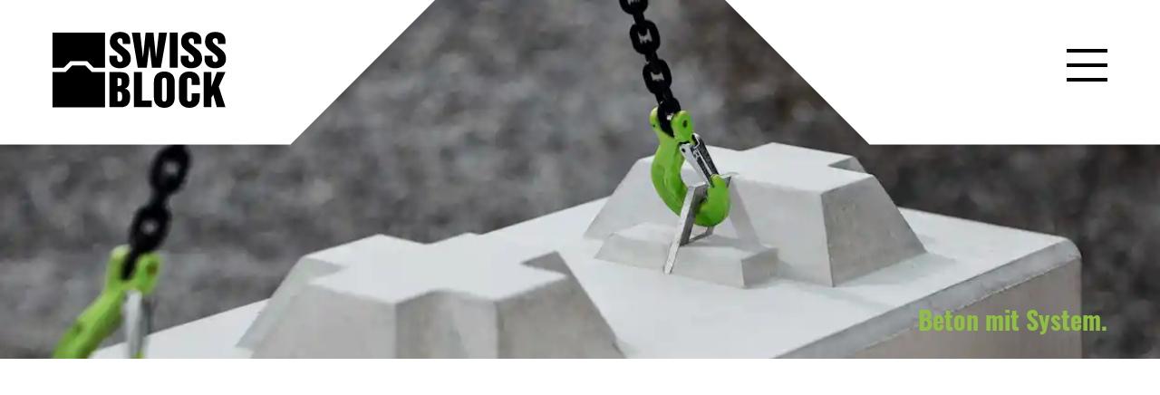

--- FILE ---
content_type: text/html
request_url: https://www.swissblock.com/de/swiss-block/
body_size: 27302
content:
<!DOCTYPE html><html><head><meta charSet="utf-8"/><meta http-equiv="x-ua-compatible" content="ie=edge"/><meta name="viewport" content="width=device-width, initial-scale=1, shrink-to-fit=no"/><style data-href="/styles.14752f3671dea8d8cead.css" data-identity="gatsby-global-css">/*! normalize.css v8.0.1 | MIT License | github.com/necolas/normalize.css */html{-webkit-text-size-adjust:100%;line-height:1.15}body{margin:0}main{display:block}h1{font-size:2em;margin:.67em 0}hr{box-sizing:content-box;height:0;overflow:visible}pre{font-family:monospace,monospace;font-size:1em}a{background-color:transparent}abbr[title]{border-bottom:none;text-decoration:underline;-webkit-text-decoration:underline dotted;text-decoration:underline dotted}b,strong{font-weight:bolder}code,kbd,samp{font-family:monospace,monospace;font-size:1em}small{font-size:80%}sub,sup{font-size:75%;line-height:0;position:relative;vertical-align:baseline}sub{bottom:-.25em}sup{top:-.5em}img{border-style:none}button,input,optgroup,select,textarea{font-family:inherit;font-size:100%;line-height:1.15;margin:0}button,input{overflow:visible}button,select{text-transform:none}[type=button],[type=reset],[type=submit],button{-webkit-appearance:button}[type=button]::-moz-focus-inner,[type=reset]::-moz-focus-inner,[type=submit]::-moz-focus-inner,button::-moz-focus-inner{border-style:none;padding:0}[type=button]:-moz-focusring,[type=reset]:-moz-focusring,[type=submit]:-moz-focusring,button:-moz-focusring{outline:1px dotted ButtonText}fieldset{padding:.35em .75em .625em}legend{box-sizing:border-box;color:inherit;display:table;max-width:100%;padding:0;white-space:normal}progress{vertical-align:baseline}textarea{overflow:auto}[type=checkbox],[type=radio]{box-sizing:border-box;padding:0}[type=number]::-webkit-inner-spin-button,[type=number]::-webkit-outer-spin-button{height:auto}[type=search]{-webkit-appearance:textfield;outline-offset:-2px}[type=search]::-webkit-search-decoration{-webkit-appearance:none}::-webkit-file-upload-button{-webkit-appearance:button;font:inherit}details{display:block}summary{display:list-item}[hidden],template{display:none}*{-webkit-font-smoothing:antialiased;-moz-osx-font-smoothing:grayscale;box-sizing:border-box;font-family:Oswald Regular,Arial,Helvetica,sans-serif;margin:0;outline:none;padding:0}body{overflow-x:hidden}address p,h1,h2,h3,h4,h5,h6,ol,p,ul{margin:0;padding:0}b,strong{font-family:Oswald Bold}address p{font:14px/20px Oswald Light}address.main{line-height:21px}h1{font:14px/18px Oswald Regular}h2{font:32px/41px Oswald Bold}h3{font:21px/24px Oswald Bold}h4{font:20px/30px Oswald Bold}h5{font:17px/23px Oswald SemiBold}h6{font:16px/24px Oswald Bold}.hiddenMobile{display:none}@media screen AND (min-width:800px){.hiddenMobile{display:inline}address p{font:16px/23px Oswald Light}address.main{line-height:25px}h1{font:18px/26px Oswald Regular}h2{font:48px/64px Oswald Bold}h3{font:28px/41px Oswald Bold}h4{font:24px/36px Oswald Bold}h5{font:21px/28px Oswald SemiBold}h6{font:18px/27px Oswald Bold}}a{color:#000;text-decoration:none}address a,li a,p a{color:#90be43}a.hover,address a,li a,p a{text-decoration:none}@media screen AND (min-width:1024px){address p{font:18px/27px Oswald Light}address.main{line-height:28px}}@media screen AND (min-width:1360px){address p{font:21px/32px Oswald Light}¨¨¨ h1{font:21px/31px Oswald Regular}h2{font:60px/80px Oswald Bold}h3{font:32px/47px Oswald Bold}h4{font:28px/41px Oswald Bold}h5{font:24px/32px Oswald SemiBold}h6{font:21px/31px Oswald Bold}}select{color:red}option{background:#000;color:#fff}.overlays .mapboxgl-marker{z-index:1}.overlays .mapboxgl-marker.active,.overlays .mapboxgl-marker:hover{z-index:999!important}.hoverPointer{display:flex;flex-direction:column;justify-content:center}.hoverPointer:hover{cursor:pointer}@font-face{font-family:Oswald ExtraLight;src:url(/assets/fonts/Oswald-ExtraLight.ttf) format("truetype")}@font-face{font-family:Oswald Light;src:url(/assets/fonts/Oswald-Light.ttf) format("truetype")}@font-face{font-family:Oswald Regular;src:url(/assets/fonts/Oswald-Regular.ttf) format("truetype")}@font-face{font-family:Oswald Medium;src:url(/assets/fonts/Oswald-Medium.ttf) format("truetype")}@font-face{font-family:Oswald SemiBold;src:url(/assets/fonts/Oswald-SemiBold.ttf) format("truetype")}@font-face{font-family:Oswald Bold;src:url(/assets/fonts/Oswald-Bold.ttf) format("truetype")}.mapboxgl-map{-webkit-tap-highlight-color:rgba(0,0,0,0);font:12px/20px Helvetica Neue,Arial,Helvetica,sans-serif;overflow:hidden;position:relative}.mapboxgl-canvas{left:0;position:absolute;top:0}.mapboxgl-map:-webkit-full-screen{height:100%;width:100%}.mapboxgl-canary{background-color:salmon}.mapboxgl-canvas-container.mapboxgl-interactive,.mapboxgl-ctrl-group button.mapboxgl-ctrl-compass{cursor:grab;-webkit-user-select:none;-ms-user-select:none;user-select:none}.mapboxgl-canvas-container.mapboxgl-interactive.mapboxgl-track-pointer{cursor:pointer}.mapboxgl-canvas-container.mapboxgl-interactive:active,.mapboxgl-ctrl-group button.mapboxgl-ctrl-compass:active{cursor:grabbing}.mapboxgl-canvas-container.mapboxgl-touch-zoom-rotate,.mapboxgl-canvas-container.mapboxgl-touch-zoom-rotate .mapboxgl-canvas{touch-action:pan-x pan-y}.mapboxgl-canvas-container.mapboxgl-touch-drag-pan,.mapboxgl-canvas-container.mapboxgl-touch-drag-pan .mapboxgl-canvas{touch-action:pinch-zoom}.mapboxgl-canvas-container.mapboxgl-touch-zoom-rotate.mapboxgl-touch-drag-pan,.mapboxgl-canvas-container.mapboxgl-touch-zoom-rotate.mapboxgl-touch-drag-pan .mapboxgl-canvas{touch-action:none}.mapboxgl-ctrl-bottom-left,.mapboxgl-ctrl-bottom-right,.mapboxgl-ctrl-top-left,.mapboxgl-ctrl-top-right{pointer-events:none;position:absolute;z-index:2}.mapboxgl-ctrl-top-left{left:0;top:0}.mapboxgl-ctrl-top-right{right:0;top:0}.mapboxgl-ctrl-bottom-left{bottom:0;left:0}.mapboxgl-ctrl-bottom-right{bottom:0;right:0}.mapboxgl-ctrl{clear:both;pointer-events:auto;-webkit-transform:translate(0);transform:translate(0)}.mapboxgl-ctrl-top-left .mapboxgl-ctrl{float:left;margin:10px 0 0 10px}.mapboxgl-ctrl-top-right .mapboxgl-ctrl{float:right;margin:10px 10px 0 0}.mapboxgl-ctrl-bottom-left .mapboxgl-ctrl{float:left;margin:0 0 10px 10px}.mapboxgl-ctrl-bottom-right .mapboxgl-ctrl{float:right;margin:0 10px 10px 0}.mapboxgl-ctrl-group{background:#fff;border-radius:4px}.mapboxgl-ctrl-group:not(:empty){box-shadow:0 0 0 2px rgba(0,0,0,.1)}@media (-ms-high-contrast:active){.mapboxgl-ctrl-group:not(:empty){box-shadow:0 0 0 2px ButtonText}}.mapboxgl-ctrl-group button{background-color:transparent;border:0;box-sizing:border-box;cursor:pointer;display:block;height:29px;outline:none;padding:0;width:29px}.mapboxgl-ctrl-group button+button{border-top:1px solid #ddd}.mapboxgl-ctrl button .mapboxgl-ctrl-icon{background-position:50%;background-repeat:no-repeat;display:block;height:100%;width:100%}@media (-ms-high-contrast:active){.mapboxgl-ctrl-icon{background-color:transparent}.mapboxgl-ctrl-group button+button{border-top:1px solid ButtonText}}.mapboxgl-ctrl button::-moz-focus-inner{border:0;padding:0}.mapboxgl-ctrl-attrib-button:focus,.mapboxgl-ctrl-group button:focus{box-shadow:0 0 2px 2px #0096ff}.mapboxgl-ctrl button:disabled{cursor:not-allowed}.mapboxgl-ctrl button:disabled .mapboxgl-ctrl-icon{opacity:.25}.mapboxgl-ctrl button:not(:disabled):hover{background-color:rgba(0,0,0,.05)}.mapboxgl-ctrl-group button:focus:focus-visible{box-shadow:0 0 2px 2px #0096ff}.mapboxgl-ctrl-group button:focus:not(:focus-visible){box-shadow:none}.mapboxgl-ctrl-group button:focus:first-child{border-radius:4px 4px 0 0}.mapboxgl-ctrl-group button:focus:last-child{border-radius:0 0 4px 4px}.mapboxgl-ctrl-group button:focus:only-child{border-radius:inherit}.mapboxgl-ctrl button.mapboxgl-ctrl-zoom-out .mapboxgl-ctrl-icon{background-image:url("data:image/svg+xml;charset=utf-8,%3Csvg fill='%23333' viewBox='0 0 29 29'%3E%3Cpath d='M10 13c-.75 0-1.5.75-1.5 1.5S9.25 16 10 16h9c.75 0 1.5-.75 1.5-1.5S19.75 13 19 13h-9z'/%3E%3C/svg%3E")}.mapboxgl-ctrl button.mapboxgl-ctrl-zoom-in .mapboxgl-ctrl-icon{background-image:url("data:image/svg+xml;charset=utf-8,%3Csvg fill='%23333' viewBox='0 0 29 29'%3E%3Cpath d='M14.5 8.5c-.75 0-1.5.75-1.5 1.5v3h-3c-.75 0-1.5.75-1.5 1.5S9.25 16 10 16h3v3c0 .75.75 1.5 1.5 1.5S16 19.75 16 19v-3h3c.75 0 1.5-.75 1.5-1.5S19.75 13 19 13h-3v-3c0-.75-.75-1.5-1.5-1.5z'/%3E%3C/svg%3E")}@media (-ms-high-contrast:active){.mapboxgl-ctrl button.mapboxgl-ctrl-zoom-out .mapboxgl-ctrl-icon{background-image:url("data:image/svg+xml;charset=utf-8,%3Csvg fill='%23fff' viewBox='0 0 29 29'%3E%3Cpath d='M10 13c-.75 0-1.5.75-1.5 1.5S9.25 16 10 16h9c.75 0 1.5-.75 1.5-1.5S19.75 13 19 13h-9z'/%3E%3C/svg%3E")}.mapboxgl-ctrl button.mapboxgl-ctrl-zoom-in .mapboxgl-ctrl-icon{background-image:url("data:image/svg+xml;charset=utf-8,%3Csvg fill='%23fff' viewBox='0 0 29 29'%3E%3Cpath d='M14.5 8.5c-.75 0-1.5.75-1.5 1.5v3h-3c-.75 0-1.5.75-1.5 1.5S9.25 16 10 16h3v3c0 .75.75 1.5 1.5 1.5S16 19.75 16 19v-3h3c.75 0 1.5-.75 1.5-1.5S19.75 13 19 13h-3v-3c0-.75-.75-1.5-1.5-1.5z'/%3E%3C/svg%3E")}}@media (-ms-high-contrast:black-on-white){.mapboxgl-ctrl button.mapboxgl-ctrl-zoom-out .mapboxgl-ctrl-icon{background-image:url("data:image/svg+xml;charset=utf-8,%3Csvg viewBox='0 0 29 29'%3E%3Cpath d='M10 13c-.75 0-1.5.75-1.5 1.5S9.25 16 10 16h9c.75 0 1.5-.75 1.5-1.5S19.75 13 19 13h-9z'/%3E%3C/svg%3E")}.mapboxgl-ctrl button.mapboxgl-ctrl-zoom-in .mapboxgl-ctrl-icon{background-image:url("data:image/svg+xml;charset=utf-8,%3Csvg viewBox='0 0 29 29'%3E%3Cpath d='M14.5 8.5c-.75 0-1.5.75-1.5 1.5v3h-3c-.75 0-1.5.75-1.5 1.5S9.25 16 10 16h3v3c0 .75.75 1.5 1.5 1.5S16 19.75 16 19v-3h3c.75 0 1.5-.75 1.5-1.5S19.75 13 19 13h-3v-3c0-.75-.75-1.5-1.5-1.5z'/%3E%3C/svg%3E")}}.mapboxgl-ctrl button.mapboxgl-ctrl-fullscreen .mapboxgl-ctrl-icon{background-image:url("data:image/svg+xml;charset=utf-8,%3Csvg fill='%23333' viewBox='0 0 29 29'%3E%3Cpath d='M24 16v5.5c0 1.75-.75 2.5-2.5 2.5H16v-1l3-1.5-4-5.5 1-1 5.5 4 1.5-3h1zM6 16l1.5 3 5.5-4 1 1-4 5.5 3 1.5v1H7.5C5.75 24 5 23.25 5 21.5V16h1zm7-11v1l-3 1.5 4 5.5-1 1-5.5-4L6 13H5V7.5C5 5.75 5.75 5 7.5 5H13zm11 2.5c0-1.75-.75-2.5-2.5-2.5H16v1l3 1.5-4 5.5 1 1 5.5-4 1.5 3h1V7.5z'/%3E%3C/svg%3E")}.mapboxgl-ctrl button.mapboxgl-ctrl-shrink .mapboxgl-ctrl-icon{background-image:url("data:image/svg+xml;charset=utf-8,%3Csvg viewBox='0 0 29 29'%3E%3Cpath d='M18.5 16c-1.75 0-2.5.75-2.5 2.5V24h1l1.5-3 5.5 4 1-1-4-5.5 3-1.5v-1h-5.5zM13 18.5c0-1.75-.75-2.5-2.5-2.5H5v1l3 1.5L4 24l1 1 5.5-4 1.5 3h1v-5.5zm3-8c0 1.75.75 2.5 2.5 2.5H24v-1l-3-1.5L25 5l-1-1-5.5 4L17 5h-1v5.5zM10.5 13c1.75 0 2.5-.75 2.5-2.5V5h-1l-1.5 3L5 4 4 5l4 5.5L5 12v1h5.5z'/%3E%3C/svg%3E")}@media (-ms-high-contrast:active){.mapboxgl-ctrl button.mapboxgl-ctrl-fullscreen .mapboxgl-ctrl-icon{background-image:url("data:image/svg+xml;charset=utf-8,%3Csvg fill='%23fff' viewBox='0 0 29 29'%3E%3Cpath d='M24 16v5.5c0 1.75-.75 2.5-2.5 2.5H16v-1l3-1.5-4-5.5 1-1 5.5 4 1.5-3h1zM6 16l1.5 3 5.5-4 1 1-4 5.5 3 1.5v1H7.5C5.75 24 5 23.25 5 21.5V16h1zm7-11v1l-3 1.5 4 5.5-1 1-5.5-4L6 13H5V7.5C5 5.75 5.75 5 7.5 5H13zm11 2.5c0-1.75-.75-2.5-2.5-2.5H16v1l3 1.5-4 5.5 1 1 5.5-4 1.5 3h1V7.5z'/%3E%3C/svg%3E")}.mapboxgl-ctrl button.mapboxgl-ctrl-shrink .mapboxgl-ctrl-icon{background-image:url("data:image/svg+xml;charset=utf-8,%3Csvg fill='%23fff' viewBox='0 0 29 29'%3E%3Cpath d='M18.5 16c-1.75 0-2.5.75-2.5 2.5V24h1l1.5-3 5.5 4 1-1-4-5.5 3-1.5v-1h-5.5zM13 18.5c0-1.75-.75-2.5-2.5-2.5H5v1l3 1.5L4 24l1 1 5.5-4 1.5 3h1v-5.5zm3-8c0 1.75.75 2.5 2.5 2.5H24v-1l-3-1.5L25 5l-1-1-5.5 4L17 5h-1v5.5zM10.5 13c1.75 0 2.5-.75 2.5-2.5V5h-1l-1.5 3L5 4 4 5l4 5.5L5 12v1h5.5z'/%3E%3C/svg%3E")}}@media (-ms-high-contrast:black-on-white){.mapboxgl-ctrl button.mapboxgl-ctrl-fullscreen .mapboxgl-ctrl-icon{background-image:url("data:image/svg+xml;charset=utf-8,%3Csvg viewBox='0 0 29 29'%3E%3Cpath d='M24 16v5.5c0 1.75-.75 2.5-2.5 2.5H16v-1l3-1.5-4-5.5 1-1 5.5 4 1.5-3h1zM6 16l1.5 3 5.5-4 1 1-4 5.5 3 1.5v1H7.5C5.75 24 5 23.25 5 21.5V16h1zm7-11v1l-3 1.5 4 5.5-1 1-5.5-4L6 13H5V7.5C5 5.75 5.75 5 7.5 5H13zm11 2.5c0-1.75-.75-2.5-2.5-2.5H16v1l3 1.5-4 5.5 1 1 5.5-4 1.5 3h1V7.5z'/%3E%3C/svg%3E")}.mapboxgl-ctrl button.mapboxgl-ctrl-shrink .mapboxgl-ctrl-icon{background-image:url("data:image/svg+xml;charset=utf-8,%3Csvg viewBox='0 0 29 29'%3E%3Cpath d='M18.5 16c-1.75 0-2.5.75-2.5 2.5V24h1l1.5-3 5.5 4 1-1-4-5.5 3-1.5v-1h-5.5zM13 18.5c0-1.75-.75-2.5-2.5-2.5H5v1l3 1.5L4 24l1 1 5.5-4 1.5 3h1v-5.5zm3-8c0 1.75.75 2.5 2.5 2.5H24v-1l-3-1.5L25 5l-1-1-5.5 4L17 5h-1v5.5zM10.5 13c1.75 0 2.5-.75 2.5-2.5V5h-1l-1.5 3L5 4 4 5l4 5.5L5 12v1h5.5z'/%3E%3C/svg%3E")}}.mapboxgl-ctrl button.mapboxgl-ctrl-compass .mapboxgl-ctrl-icon{background-image:url("data:image/svg+xml;charset=utf-8,%3Csvg fill='%23333' viewBox='0 0 29 29'%3E%3Cpath d='m10.5 14 4-8 4 8h-8z'/%3E%3Cpath fill='%23ccc' d='m10.5 16 4 8 4-8h-8z'/%3E%3C/svg%3E")}@media (-ms-high-contrast:active){.mapboxgl-ctrl button.mapboxgl-ctrl-compass .mapboxgl-ctrl-icon{background-image:url("data:image/svg+xml;charset=utf-8,%3Csvg fill='%23fff' viewBox='0 0 29 29'%3E%3Cpath d='m10.5 14 4-8 4 8h-8z'/%3E%3Cpath fill='%23999' d='m10.5 16 4 8 4-8h-8z'/%3E%3C/svg%3E")}}@media (-ms-high-contrast:black-on-white){.mapboxgl-ctrl button.mapboxgl-ctrl-compass .mapboxgl-ctrl-icon{background-image:url("data:image/svg+xml;charset=utf-8,%3Csvg viewBox='0 0 29 29'%3E%3Cpath d='m10.5 14 4-8 4 8h-8z'/%3E%3Cpath fill='%23ccc' d='m10.5 16 4 8 4-8h-8z'/%3E%3C/svg%3E")}}.mapboxgl-ctrl button.mapboxgl-ctrl-geolocate .mapboxgl-ctrl-icon{background-image:url("data:image/svg+xml;charset=utf-8,%3Csvg fill='%23333' viewBox='0 0 20 20'%3E%3Cpath d='M10 4C9 4 9 5 9 5v.1A5 5 0 0 0 5.1 9H5s-1 0-1 1 1 1 1 1h.1A5 5 0 0 0 9 14.9v.1s0 1 1 1 1-1 1-1v-.1a5 5 0 0 0 3.9-3.9h.1s1 0 1-1-1-1-1-1h-.1A5 5 0 0 0 11 5.1V5s0-1-1-1zm0 2.5a3.5 3.5 0 1 1 0 7 3.5 3.5 0 1 1 0-7z'/%3E%3Ccircle cx='10' cy='10' r='2'/%3E%3C/svg%3E")}.mapboxgl-ctrl button.mapboxgl-ctrl-geolocate:disabled .mapboxgl-ctrl-icon{background-image:url("data:image/svg+xml;charset=utf-8,%3Csvg fill='%23aaa' viewBox='0 0 20 20'%3E%3Cpath d='M10 4C9 4 9 5 9 5v.1A5 5 0 0 0 5.1 9H5s-1 0-1 1 1 1 1 1h.1A5 5 0 0 0 9 14.9v.1s0 1 1 1 1-1 1-1v-.1a5 5 0 0 0 3.9-3.9h.1s1 0 1-1-1-1-1-1h-.1A5 5 0 0 0 11 5.1V5s0-1-1-1zm0 2.5a3.5 3.5 0 1 1 0 7 3.5 3.5 0 1 1 0-7z'/%3E%3Ccircle cx='10' cy='10' r='2'/%3E%3Cpath fill='red' d='m14 5 1 1-9 9-1-1 9-9z'/%3E%3C/svg%3E")}.mapboxgl-ctrl button.mapboxgl-ctrl-geolocate.mapboxgl-ctrl-geolocate-active .mapboxgl-ctrl-icon{background-image:url("data:image/svg+xml;charset=utf-8,%3Csvg fill='%2333b5e5' viewBox='0 0 20 20'%3E%3Cpath d='M10 4C9 4 9 5 9 5v.1A5 5 0 0 0 5.1 9H5s-1 0-1 1 1 1 1 1h.1A5 5 0 0 0 9 14.9v.1s0 1 1 1 1-1 1-1v-.1a5 5 0 0 0 3.9-3.9h.1s1 0 1-1-1-1-1-1h-.1A5 5 0 0 0 11 5.1V5s0-1-1-1zm0 2.5a3.5 3.5 0 1 1 0 7 3.5 3.5 0 1 1 0-7z'/%3E%3Ccircle cx='10' cy='10' r='2'/%3E%3C/svg%3E")}.mapboxgl-ctrl button.mapboxgl-ctrl-geolocate.mapboxgl-ctrl-geolocate-active-error .mapboxgl-ctrl-icon{background-image:url("data:image/svg+xml;charset=utf-8,%3Csvg fill='%23e58978' viewBox='0 0 20 20'%3E%3Cpath d='M10 4C9 4 9 5 9 5v.1A5 5 0 0 0 5.1 9H5s-1 0-1 1 1 1 1 1h.1A5 5 0 0 0 9 14.9v.1s0 1 1 1 1-1 1-1v-.1a5 5 0 0 0 3.9-3.9h.1s1 0 1-1-1-1-1-1h-.1A5 5 0 0 0 11 5.1V5s0-1-1-1zm0 2.5a3.5 3.5 0 1 1 0 7 3.5 3.5 0 1 1 0-7z'/%3E%3Ccircle cx='10' cy='10' r='2'/%3E%3C/svg%3E")}.mapboxgl-ctrl button.mapboxgl-ctrl-geolocate.mapboxgl-ctrl-geolocate-background .mapboxgl-ctrl-icon{background-image:url("data:image/svg+xml;charset=utf-8,%3Csvg fill='%2333b5e5' viewBox='0 0 20 20'%3E%3Cpath d='M10 4C9 4 9 5 9 5v.1A5 5 0 0 0 5.1 9H5s-1 0-1 1 1 1 1 1h.1A5 5 0 0 0 9 14.9v.1s0 1 1 1 1-1 1-1v-.1a5 5 0 0 0 3.9-3.9h.1s1 0 1-1-1-1-1-1h-.1A5 5 0 0 0 11 5.1V5s0-1-1-1zm0 2.5a3.5 3.5 0 1 1 0 7 3.5 3.5 0 1 1 0-7z'/%3E%3C/svg%3E")}.mapboxgl-ctrl button.mapboxgl-ctrl-geolocate.mapboxgl-ctrl-geolocate-background-error .mapboxgl-ctrl-icon{background-image:url("data:image/svg+xml;charset=utf-8,%3Csvg fill='%23e54e33' viewBox='0 0 20 20'%3E%3Cpath d='M10 4C9 4 9 5 9 5v.1A5 5 0 0 0 5.1 9H5s-1 0-1 1 1 1 1 1h.1A5 5 0 0 0 9 14.9v.1s0 1 1 1 1-1 1-1v-.1a5 5 0 0 0 3.9-3.9h.1s1 0 1-1-1-1-1-1h-.1A5 5 0 0 0 11 5.1V5s0-1-1-1zm0 2.5a3.5 3.5 0 1 1 0 7 3.5 3.5 0 1 1 0-7z'/%3E%3C/svg%3E")}.mapboxgl-ctrl button.mapboxgl-ctrl-geolocate.mapboxgl-ctrl-geolocate-waiting .mapboxgl-ctrl-icon{-webkit-animation:mapboxgl-spin 2s linear infinite;animation:mapboxgl-spin 2s linear infinite}@media (-ms-high-contrast:active){.mapboxgl-ctrl button.mapboxgl-ctrl-geolocate .mapboxgl-ctrl-icon{background-image:url("data:image/svg+xml;charset=utf-8,%3Csvg fill='%23fff' viewBox='0 0 20 20'%3E%3Cpath d='M10 4C9 4 9 5 9 5v.1A5 5 0 0 0 5.1 9H5s-1 0-1 1 1 1 1 1h.1A5 5 0 0 0 9 14.9v.1s0 1 1 1 1-1 1-1v-.1a5 5 0 0 0 3.9-3.9h.1s1 0 1-1-1-1-1-1h-.1A5 5 0 0 0 11 5.1V5s0-1-1-1zm0 2.5a3.5 3.5 0 1 1 0 7 3.5 3.5 0 1 1 0-7z'/%3E%3Ccircle cx='10' cy='10' r='2'/%3E%3C/svg%3E")}.mapboxgl-ctrl button.mapboxgl-ctrl-geolocate:disabled .mapboxgl-ctrl-icon{background-image:url("data:image/svg+xml;charset=utf-8,%3Csvg fill='%23999' viewBox='0 0 20 20'%3E%3Cpath d='M10 4C9 4 9 5 9 5v.1A5 5 0 0 0 5.1 9H5s-1 0-1 1 1 1 1 1h.1A5 5 0 0 0 9 14.9v.1s0 1 1 1 1-1 1-1v-.1a5 5 0 0 0 3.9-3.9h.1s1 0 1-1-1-1-1-1h-.1A5 5 0 0 0 11 5.1V5s0-1-1-1zm0 2.5a3.5 3.5 0 1 1 0 7 3.5 3.5 0 1 1 0-7z'/%3E%3Ccircle cx='10' cy='10' r='2'/%3E%3Cpath fill='red' d='m14 5 1 1-9 9-1-1 9-9z'/%3E%3C/svg%3E")}.mapboxgl-ctrl button.mapboxgl-ctrl-geolocate.mapboxgl-ctrl-geolocate-active .mapboxgl-ctrl-icon{background-image:url("data:image/svg+xml;charset=utf-8,%3Csvg fill='%2333b5e5' viewBox='0 0 20 20'%3E%3Cpath d='M10 4C9 4 9 5 9 5v.1A5 5 0 0 0 5.1 9H5s-1 0-1 1 1 1 1 1h.1A5 5 0 0 0 9 14.9v.1s0 1 1 1 1-1 1-1v-.1a5 5 0 0 0 3.9-3.9h.1s1 0 1-1-1-1-1-1h-.1A5 5 0 0 0 11 5.1V5s0-1-1-1zm0 2.5a3.5 3.5 0 1 1 0 7 3.5 3.5 0 1 1 0-7z'/%3E%3Ccircle cx='10' cy='10' r='2'/%3E%3C/svg%3E")}.mapboxgl-ctrl button.mapboxgl-ctrl-geolocate.mapboxgl-ctrl-geolocate-active-error .mapboxgl-ctrl-icon{background-image:url("data:image/svg+xml;charset=utf-8,%3Csvg fill='%23e58978' viewBox='0 0 20 20'%3E%3Cpath d='M10 4C9 4 9 5 9 5v.1A5 5 0 0 0 5.1 9H5s-1 0-1 1 1 1 1 1h.1A5 5 0 0 0 9 14.9v.1s0 1 1 1 1-1 1-1v-.1a5 5 0 0 0 3.9-3.9h.1s1 0 1-1-1-1-1-1h-.1A5 5 0 0 0 11 5.1V5s0-1-1-1zm0 2.5a3.5 3.5 0 1 1 0 7 3.5 3.5 0 1 1 0-7z'/%3E%3Ccircle cx='10' cy='10' r='2'/%3E%3C/svg%3E")}.mapboxgl-ctrl button.mapboxgl-ctrl-geolocate.mapboxgl-ctrl-geolocate-background .mapboxgl-ctrl-icon{background-image:url("data:image/svg+xml;charset=utf-8,%3Csvg fill='%2333b5e5' viewBox='0 0 20 20'%3E%3Cpath d='M10 4C9 4 9 5 9 5v.1A5 5 0 0 0 5.1 9H5s-1 0-1 1 1 1 1 1h.1A5 5 0 0 0 9 14.9v.1s0 1 1 1 1-1 1-1v-.1a5 5 0 0 0 3.9-3.9h.1s1 0 1-1-1-1-1-1h-.1A5 5 0 0 0 11 5.1V5s0-1-1-1zm0 2.5a3.5 3.5 0 1 1 0 7 3.5 3.5 0 1 1 0-7z'/%3E%3C/svg%3E")}.mapboxgl-ctrl button.mapboxgl-ctrl-geolocate.mapboxgl-ctrl-geolocate-background-error .mapboxgl-ctrl-icon{background-image:url("data:image/svg+xml;charset=utf-8,%3Csvg fill='%23e54e33' viewBox='0 0 20 20'%3E%3Cpath d='M10 4C9 4 9 5 9 5v.1A5 5 0 0 0 5.1 9H5s-1 0-1 1 1 1 1 1h.1A5 5 0 0 0 9 14.9v.1s0 1 1 1 1-1 1-1v-.1a5 5 0 0 0 3.9-3.9h.1s1 0 1-1-1-1-1-1h-.1A5 5 0 0 0 11 5.1V5s0-1-1-1zm0 2.5a3.5 3.5 0 1 1 0 7 3.5 3.5 0 1 1 0-7z'/%3E%3C/svg%3E")}}@media (-ms-high-contrast:black-on-white){.mapboxgl-ctrl button.mapboxgl-ctrl-geolocate .mapboxgl-ctrl-icon{background-image:url("data:image/svg+xml;charset=utf-8,%3Csvg viewBox='0 0 20 20'%3E%3Cpath d='M10 4C9 4 9 5 9 5v.1A5 5 0 0 0 5.1 9H5s-1 0-1 1 1 1 1 1h.1A5 5 0 0 0 9 14.9v.1s0 1 1 1 1-1 1-1v-.1a5 5 0 0 0 3.9-3.9h.1s1 0 1-1-1-1-1-1h-.1A5 5 0 0 0 11 5.1V5s0-1-1-1zm0 2.5a3.5 3.5 0 1 1 0 7 3.5 3.5 0 1 1 0-7z'/%3E%3Ccircle cx='10' cy='10' r='2'/%3E%3C/svg%3E")}.mapboxgl-ctrl button.mapboxgl-ctrl-geolocate:disabled .mapboxgl-ctrl-icon{background-image:url("data:image/svg+xml;charset=utf-8,%3Csvg fill='%23666' viewBox='0 0 20 20'%3E%3Cpath d='M10 4C9 4 9 5 9 5v.1A5 5 0 0 0 5.1 9H5s-1 0-1 1 1 1 1 1h.1A5 5 0 0 0 9 14.9v.1s0 1 1 1 1-1 1-1v-.1a5 5 0 0 0 3.9-3.9h.1s1 0 1-1-1-1-1-1h-.1A5 5 0 0 0 11 5.1V5s0-1-1-1zm0 2.5a3.5 3.5 0 1 1 0 7 3.5 3.5 0 1 1 0-7z'/%3E%3Ccircle cx='10' cy='10' r='2'/%3E%3Cpath fill='red' d='m14 5 1 1-9 9-1-1 9-9z'/%3E%3C/svg%3E")}}@-webkit-keyframes mapboxgl-spin{0%{-webkit-transform:rotate(0deg)}to{-webkit-transform:rotate(1turn)}}@keyframes mapboxgl-spin{0%{-webkit-transform:rotate(0deg);transform:rotate(0deg)}to{-webkit-transform:rotate(1turn);transform:rotate(1turn)}}a.mapboxgl-ctrl-logo{background-image:url("data:image/svg+xml;charset=utf-8,%3Csvg xmlns:xlink='http://www.w3.org/1999/xlink' fill-rule='evenodd' viewBox='0 0 88 23'%3E%3Cdefs%3E%3Cpath id='prefix__a' d='M11.5 2.25c5.105 0 9.25 4.145 9.25 9.25s-4.145 9.25-9.25 9.25-9.25-4.145-9.25-9.25 4.145-9.25 9.25-9.25zM6.997 15.983c-.051-.338-.828-5.802 2.233-8.873a4.395 4.395 0 0 1 3.13-1.28c1.27 0 2.49.51 3.39 1.42.91.9 1.42 2.12 1.42 3.39 0 1.18-.449 2.301-1.28 3.13C12.72 16.93 7 16 7 16l-.003-.017zM15.3 10.5l-2 .8-.8 2-.8-2-2-.8 2-.8.8-2 .8 2 2 .8z'/%3E%3Cpath id='prefix__b' d='M50.63 8c.13 0 .23.1.23.23V9c.7-.76 1.7-1.18 2.73-1.18 2.17 0 3.95 1.85 3.95 4.17s-1.77 4.19-3.94 4.19c-1.04 0-2.03-.43-2.74-1.18v3.77c0 .13-.1.23-.23.23h-1.4c-.13 0-.23-.1-.23-.23V8.23c0-.12.1-.23.23-.23h1.4zm-3.86.01c.01 0 .01 0 .01-.01.13 0 .22.1.22.22v7.55c0 .12-.1.23-.23.23h-1.4c-.13 0-.23-.1-.23-.23V15c-.7.76-1.69 1.19-2.73 1.19-2.17 0-3.94-1.87-3.94-4.19 0-2.32 1.77-4.19 3.94-4.19 1.03 0 2.02.43 2.73 1.18v-.75c0-.12.1-.23.23-.23h1.4zm26.375-.19a4.24 4.24 0 0 0-4.16 3.29c-.13.59-.13 1.19 0 1.77a4.233 4.233 0 0 0 4.17 3.3c2.35 0 4.26-1.87 4.26-4.19 0-2.32-1.9-4.17-4.27-4.17zM60.63 5c.13 0 .23.1.23.23v3.76c.7-.76 1.7-1.18 2.73-1.18 1.88 0 3.45 1.4 3.84 3.28.13.59.13 1.2 0 1.8-.39 1.88-1.96 3.29-3.84 3.29-1.03 0-2.02-.43-2.73-1.18v.77c0 .12-.1.23-.23.23h-1.4c-.13 0-.23-.1-.23-.23V5.23c0-.12.1-.23.23-.23h1.4zm-34 11h-1.4c-.13 0-.23-.11-.23-.23V8.22c.01-.13.1-.22.23-.22h1.4c.13 0 .22.11.23.22v.68c.5-.68 1.3-1.09 2.16-1.1h.03c1.09 0 2.09.6 2.6 1.55.45-.95 1.4-1.55 2.44-1.56 1.62 0 2.93 1.25 2.9 2.78l.03 5.2c0 .13-.1.23-.23.23h-1.41c-.13 0-.23-.11-.23-.23v-4.59c0-.98-.74-1.71-1.62-1.71-.8 0-1.46.7-1.59 1.62l.01 4.68c0 .13-.11.23-.23.23h-1.41c-.13 0-.23-.11-.23-.23v-4.59c0-.98-.74-1.71-1.62-1.71-.85 0-1.54.79-1.6 1.8v4.5c0 .13-.1.23-.23.23zm53.615 0h-1.61c-.04 0-.08-.01-.12-.03-.09-.06-.13-.19-.06-.28l2.43-3.71-2.39-3.65a.213.213 0 0 1-.03-.12c0-.12.09-.21.21-.21h1.61c.13 0 .24.06.3.17l1.41 2.37 1.4-2.37a.34.34 0 0 1 .3-.17h1.6c.04 0 .08.01.12.03.09.06.13.19.06.28l-2.37 3.65 2.43 3.7c0 .05.01.09.01.13 0 .12-.09.21-.21.21h-1.61c-.13 0-.24-.06-.3-.17l-1.44-2.42-1.44 2.42a.34.34 0 0 1-.3.17zm-7.12-1.49c-1.33 0-2.42-1.12-2.42-2.51 0-1.39 1.08-2.52 2.42-2.52 1.33 0 2.42 1.12 2.42 2.51 0 1.39-1.08 2.51-2.42 2.52zm-19.865 0c-1.32 0-2.39-1.11-2.42-2.48v-.07c.02-1.38 1.09-2.49 2.4-2.49 1.32 0 2.41 1.12 2.41 2.51 0 1.39-1.07 2.52-2.39 2.53zm-8.11-2.48c-.01 1.37-1.09 2.47-2.41 2.47s-2.42-1.12-2.42-2.51c0-1.39 1.08-2.52 2.4-2.52 1.33 0 2.39 1.11 2.41 2.48l.02.08zm18.12 2.47c-1.32 0-2.39-1.11-2.41-2.48v-.06c.02-1.38 1.09-2.48 2.41-2.48s2.42 1.12 2.42 2.51c0 1.39-1.09 2.51-2.42 2.51z'/%3E%3C/defs%3E%3Cmask id='prefix__c'%3E%3Crect width='100%25' height='100%25' fill='%23fff'/%3E%3Cuse xlink:href='%23prefix__a'/%3E%3Cuse xlink:href='%23prefix__b'/%3E%3C/mask%3E%3Cg stroke='%23000' stroke-width='3' opacity='.3'%3E%3Ccircle cx='11.5' cy='11.5' r='9.25' mask='url(%23prefix__c)'/%3E%3Cuse mask='url(%23prefix__c)' xlink:href='%23prefix__b'/%3E%3C/g%3E%3Cg fill='%23fff' opacity='.9'%3E%3Cuse xlink:href='%23prefix__a'/%3E%3Cuse xlink:href='%23prefix__b'/%3E%3C/g%3E%3C/svg%3E");background-repeat:no-repeat;cursor:pointer;display:block;height:23px;margin:0 0 -4px -4px;overflow:hidden;width:88px}a.mapboxgl-ctrl-logo.mapboxgl-compact{width:23px}@media (-ms-high-contrast:active){a.mapboxgl-ctrl-logo{background-color:transparent;background-image:url("data:image/svg+xml;charset=utf-8,%3Csvg xmlns:xlink='http://www.w3.org/1999/xlink' fill-rule='evenodd' viewBox='0 0 88 23'%3E%3Cdefs%3E%3Cpath id='prefix__a' d='M11.5 2.25c5.105 0 9.25 4.145 9.25 9.25s-4.145 9.25-9.25 9.25-9.25-4.145-9.25-9.25 4.145-9.25 9.25-9.25zM6.997 15.983c-.051-.338-.828-5.802 2.233-8.873a4.395 4.395 0 0 1 3.13-1.28c1.27 0 2.49.51 3.39 1.42.91.9 1.42 2.12 1.42 3.39 0 1.18-.449 2.301-1.28 3.13C12.72 16.93 7 16 7 16l-.003-.017zM15.3 10.5l-2 .8-.8 2-.8-2-2-.8 2-.8.8-2 .8 2 2 .8z'/%3E%3Cpath id='prefix__b' d='M50.63 8c.13 0 .23.1.23.23V9c.7-.76 1.7-1.18 2.73-1.18 2.17 0 3.95 1.85 3.95 4.17s-1.77 4.19-3.94 4.19c-1.04 0-2.03-.43-2.74-1.18v3.77c0 .13-.1.23-.23.23h-1.4c-.13 0-.23-.1-.23-.23V8.23c0-.12.1-.23.23-.23h1.4zm-3.86.01c.01 0 .01 0 .01-.01.13 0 .22.1.22.22v7.55c0 .12-.1.23-.23.23h-1.4c-.13 0-.23-.1-.23-.23V15c-.7.76-1.69 1.19-2.73 1.19-2.17 0-3.94-1.87-3.94-4.19 0-2.32 1.77-4.19 3.94-4.19 1.03 0 2.02.43 2.73 1.18v-.75c0-.12.1-.23.23-.23h1.4zm26.375-.19a4.24 4.24 0 0 0-4.16 3.29c-.13.59-.13 1.19 0 1.77a4.233 4.233 0 0 0 4.17 3.3c2.35 0 4.26-1.87 4.26-4.19 0-2.32-1.9-4.17-4.27-4.17zM60.63 5c.13 0 .23.1.23.23v3.76c.7-.76 1.7-1.18 2.73-1.18 1.88 0 3.45 1.4 3.84 3.28.13.59.13 1.2 0 1.8-.39 1.88-1.96 3.29-3.84 3.29-1.03 0-2.02-.43-2.73-1.18v.77c0 .12-.1.23-.23.23h-1.4c-.13 0-.23-.1-.23-.23V5.23c0-.12.1-.23.23-.23h1.4zm-34 11h-1.4c-.13 0-.23-.11-.23-.23V8.22c.01-.13.1-.22.23-.22h1.4c.13 0 .22.11.23.22v.68c.5-.68 1.3-1.09 2.16-1.1h.03c1.09 0 2.09.6 2.6 1.55.45-.95 1.4-1.55 2.44-1.56 1.62 0 2.93 1.25 2.9 2.78l.03 5.2c0 .13-.1.23-.23.23h-1.41c-.13 0-.23-.11-.23-.23v-4.59c0-.98-.74-1.71-1.62-1.71-.8 0-1.46.7-1.59 1.62l.01 4.68c0 .13-.11.23-.23.23h-1.41c-.13 0-.23-.11-.23-.23v-4.59c0-.98-.74-1.71-1.62-1.71-.85 0-1.54.79-1.6 1.8v4.5c0 .13-.1.23-.23.23zm53.615 0h-1.61c-.04 0-.08-.01-.12-.03-.09-.06-.13-.19-.06-.28l2.43-3.71-2.39-3.65a.213.213 0 0 1-.03-.12c0-.12.09-.21.21-.21h1.61c.13 0 .24.06.3.17l1.41 2.37 1.4-2.37a.34.34 0 0 1 .3-.17h1.6c.04 0 .08.01.12.03.09.06.13.19.06.28l-2.37 3.65 2.43 3.7c0 .05.01.09.01.13 0 .12-.09.21-.21.21h-1.61c-.13 0-.24-.06-.3-.17l-1.44-2.42-1.44 2.42a.34.34 0 0 1-.3.17zm-7.12-1.49c-1.33 0-2.42-1.12-2.42-2.51 0-1.39 1.08-2.52 2.42-2.52 1.33 0 2.42 1.12 2.42 2.51 0 1.39-1.08 2.51-2.42 2.52zm-19.865 0c-1.32 0-2.39-1.11-2.42-2.48v-.07c.02-1.38 1.09-2.49 2.4-2.49 1.32 0 2.41 1.12 2.41 2.51 0 1.39-1.07 2.52-2.39 2.53zm-8.11-2.48c-.01 1.37-1.09 2.47-2.41 2.47s-2.42-1.12-2.42-2.51c0-1.39 1.08-2.52 2.4-2.52 1.33 0 2.39 1.11 2.41 2.48l.02.08zm18.12 2.47c-1.32 0-2.39-1.11-2.41-2.48v-.06c.02-1.38 1.09-2.48 2.41-2.48s2.42 1.12 2.42 2.51c0 1.39-1.09 2.51-2.42 2.51z'/%3E%3C/defs%3E%3Cmask id='prefix__c'%3E%3Crect width='100%25' height='100%25' fill='%23fff'/%3E%3Cuse xlink:href='%23prefix__a'/%3E%3Cuse xlink:href='%23prefix__b'/%3E%3C/mask%3E%3Cg stroke='%23000' stroke-width='3'%3E%3Ccircle cx='11.5' cy='11.5' r='9.25' mask='url(%23prefix__c)'/%3E%3Cuse mask='url(%23prefix__c)' xlink:href='%23prefix__b'/%3E%3C/g%3E%3Cg fill='%23fff'%3E%3Cuse xlink:href='%23prefix__a'/%3E%3Cuse xlink:href='%23prefix__b'/%3E%3C/g%3E%3C/svg%3E")}}@media (-ms-high-contrast:black-on-white){a.mapboxgl-ctrl-logo{background-image:url("data:image/svg+xml;charset=utf-8,%3Csvg xmlns:xlink='http://www.w3.org/1999/xlink' fill-rule='evenodd' viewBox='0 0 88 23'%3E%3Cdefs%3E%3Cpath id='prefix__a' d='M11.5 2.25c5.105 0 9.25 4.145 9.25 9.25s-4.145 9.25-9.25 9.25-9.25-4.145-9.25-9.25 4.145-9.25 9.25-9.25zM6.997 15.983c-.051-.338-.828-5.802 2.233-8.873a4.395 4.395 0 0 1 3.13-1.28c1.27 0 2.49.51 3.39 1.42.91.9 1.42 2.12 1.42 3.39 0 1.18-.449 2.301-1.28 3.13C12.72 16.93 7 16 7 16l-.003-.017zM15.3 10.5l-2 .8-.8 2-.8-2-2-.8 2-.8.8-2 .8 2 2 .8z'/%3E%3Cpath id='prefix__b' d='M50.63 8c.13 0 .23.1.23.23V9c.7-.76 1.7-1.18 2.73-1.18 2.17 0 3.95 1.85 3.95 4.17s-1.77 4.19-3.94 4.19c-1.04 0-2.03-.43-2.74-1.18v3.77c0 .13-.1.23-.23.23h-1.4c-.13 0-.23-.1-.23-.23V8.23c0-.12.1-.23.23-.23h1.4zm-3.86.01c.01 0 .01 0 .01-.01.13 0 .22.1.22.22v7.55c0 .12-.1.23-.23.23h-1.4c-.13 0-.23-.1-.23-.23V15c-.7.76-1.69 1.19-2.73 1.19-2.17 0-3.94-1.87-3.94-4.19 0-2.32 1.77-4.19 3.94-4.19 1.03 0 2.02.43 2.73 1.18v-.75c0-.12.1-.23.23-.23h1.4zm26.375-.19a4.24 4.24 0 0 0-4.16 3.29c-.13.59-.13 1.19 0 1.77a4.233 4.233 0 0 0 4.17 3.3c2.35 0 4.26-1.87 4.26-4.19 0-2.32-1.9-4.17-4.27-4.17zM60.63 5c.13 0 .23.1.23.23v3.76c.7-.76 1.7-1.18 2.73-1.18 1.88 0 3.45 1.4 3.84 3.28.13.59.13 1.2 0 1.8-.39 1.88-1.96 3.29-3.84 3.29-1.03 0-2.02-.43-2.73-1.18v.77c0 .12-.1.23-.23.23h-1.4c-.13 0-.23-.1-.23-.23V5.23c0-.12.1-.23.23-.23h1.4zm-34 11h-1.4c-.13 0-.23-.11-.23-.23V8.22c.01-.13.1-.22.23-.22h1.4c.13 0 .22.11.23.22v.68c.5-.68 1.3-1.09 2.16-1.1h.03c1.09 0 2.09.6 2.6 1.55.45-.95 1.4-1.55 2.44-1.56 1.62 0 2.93 1.25 2.9 2.78l.03 5.2c0 .13-.1.23-.23.23h-1.41c-.13 0-.23-.11-.23-.23v-4.59c0-.98-.74-1.71-1.62-1.71-.8 0-1.46.7-1.59 1.62l.01 4.68c0 .13-.11.23-.23.23h-1.41c-.13 0-.23-.11-.23-.23v-4.59c0-.98-.74-1.71-1.62-1.71-.85 0-1.54.79-1.6 1.8v4.5c0 .13-.1.23-.23.23zm53.615 0h-1.61c-.04 0-.08-.01-.12-.03-.09-.06-.13-.19-.06-.28l2.43-3.71-2.39-3.65a.213.213 0 0 1-.03-.12c0-.12.09-.21.21-.21h1.61c.13 0 .24.06.3.17l1.41 2.37 1.4-2.37a.34.34 0 0 1 .3-.17h1.6c.04 0 .08.01.12.03.09.06.13.19.06.28l-2.37 3.65 2.43 3.7c0 .05.01.09.01.13 0 .12-.09.21-.21.21h-1.61c-.13 0-.24-.06-.3-.17l-1.44-2.42-1.44 2.42a.34.34 0 0 1-.3.17zm-7.12-1.49c-1.33 0-2.42-1.12-2.42-2.51 0-1.39 1.08-2.52 2.42-2.52 1.33 0 2.42 1.12 2.42 2.51 0 1.39-1.08 2.51-2.42 2.52zm-19.865 0c-1.32 0-2.39-1.11-2.42-2.48v-.07c.02-1.38 1.09-2.49 2.4-2.49 1.32 0 2.41 1.12 2.41 2.51 0 1.39-1.07 2.52-2.39 2.53zm-8.11-2.48c-.01 1.37-1.09 2.47-2.41 2.47s-2.42-1.12-2.42-2.51c0-1.39 1.08-2.52 2.4-2.52 1.33 0 2.39 1.11 2.41 2.48l.02.08zm18.12 2.47c-1.32 0-2.39-1.11-2.41-2.48v-.06c.02-1.38 1.09-2.48 2.41-2.48s2.42 1.12 2.42 2.51c0 1.39-1.09 2.51-2.42 2.51z'/%3E%3C/defs%3E%3Cmask id='prefix__c'%3E%3Crect width='100%25' height='100%25' fill='%23fff'/%3E%3Cuse xlink:href='%23prefix__a'/%3E%3Cuse xlink:href='%23prefix__b'/%3E%3C/mask%3E%3Cg fill='%23fff' stroke='%23fff' stroke-width='3'%3E%3Ccircle cx='11.5' cy='11.5' r='9.25' mask='url(%23prefix__c)'/%3E%3Cuse mask='url(%23prefix__c)' xlink:href='%23prefix__b'/%3E%3C/g%3E%3Cuse xlink:href='%23prefix__a'/%3E%3Cuse xlink:href='%23prefix__b'/%3E%3C/svg%3E")}}.mapboxgl-ctrl.mapboxgl-ctrl-attrib{background-color:hsla(0,0%,100%,.5);margin:0;padding:0 5px}@media screen{.mapboxgl-ctrl-attrib.mapboxgl-compact{background-color:#fff;border-radius:12px;margin:10px;min-height:20px;padding:2px 24px 2px 0;position:relative}.mapboxgl-ctrl-attrib.mapboxgl-compact-show{padding:2px 28px 2px 8px;visibility:visible}.mapboxgl-ctrl-bottom-left>.mapboxgl-ctrl-attrib.mapboxgl-compact-show,.mapboxgl-ctrl-top-left>.mapboxgl-ctrl-attrib.mapboxgl-compact-show{border-radius:12px;padding:2px 8px 2px 28px}.mapboxgl-ctrl-attrib.mapboxgl-compact .mapboxgl-ctrl-attrib-inner{display:none}.mapboxgl-ctrl-attrib-button{background-color:hsla(0,0%,100%,.5);background-image:url("data:image/svg+xml;charset=utf-8,%3Csvg fill-rule='evenodd' viewBox='0 0 20 20'%3E%3Cpath d='M4 10a6 6 0 1 0 12 0 6 6 0 1 0-12 0m5-3a1 1 0 1 0 2 0 1 1 0 1 0-2 0m0 3a1 1 0 1 1 2 0v3a1 1 0 1 1-2 0'/%3E%3C/svg%3E");border:0;border-radius:12px;box-sizing:border-box;cursor:pointer;display:none;height:24px;outline:none;position:absolute;right:0;top:0;width:24px}.mapboxgl-ctrl-bottom-left .mapboxgl-ctrl-attrib-button,.mapboxgl-ctrl-top-left .mapboxgl-ctrl-attrib-button{left:0}.mapboxgl-ctrl-attrib.mapboxgl-compact-show .mapboxgl-ctrl-attrib-inner,.mapboxgl-ctrl-attrib.mapboxgl-compact .mapboxgl-ctrl-attrib-button{display:block}.mapboxgl-ctrl-attrib.mapboxgl-compact-show .mapboxgl-ctrl-attrib-button{background-color:rgba(0,0,0,.05)}.mapboxgl-ctrl-bottom-right>.mapboxgl-ctrl-attrib.mapboxgl-compact:after{bottom:0;right:0}.mapboxgl-ctrl-top-right>.mapboxgl-ctrl-attrib.mapboxgl-compact:after{right:0;top:0}.mapboxgl-ctrl-top-left>.mapboxgl-ctrl-attrib.mapboxgl-compact:after{left:0;top:0}.mapboxgl-ctrl-bottom-left>.mapboxgl-ctrl-attrib.mapboxgl-compact:after{bottom:0;left:0}}@media screen and (-ms-high-contrast:active){.mapboxgl-ctrl-attrib.mapboxgl-compact:after{background-image:url("data:image/svg+xml;charset=utf-8,%3Csvg fill='%23fff' fill-rule='evenodd' viewBox='0 0 20 20'%3E%3Cpath d='M4 10a6 6 0 1 0 12 0 6 6 0 1 0-12 0m5-3a1 1 0 1 0 2 0 1 1 0 1 0-2 0m0 3a1 1 0 1 1 2 0v3a1 1 0 1 1-2 0'/%3E%3C/svg%3E")}}@media screen and (-ms-high-contrast:black-on-white){.mapboxgl-ctrl-attrib.mapboxgl-compact:after{background-image:url("data:image/svg+xml;charset=utf-8,%3Csvg fill-rule='evenodd' viewBox='0 0 20 20'%3E%3Cpath d='M4 10a6 6 0 1 0 12 0 6 6 0 1 0-12 0m5-3a1 1 0 1 0 2 0 1 1 0 1 0-2 0m0 3a1 1 0 1 1 2 0v3a1 1 0 1 1-2 0'/%3E%3C/svg%3E")}}.mapboxgl-ctrl-attrib a{color:rgba(0,0,0,.75);text-decoration:none}.mapboxgl-ctrl-attrib a:hover{color:inherit;text-decoration:underline}.mapboxgl-ctrl-attrib .mapbox-improve-map{font-weight:700;margin-left:2px}.mapboxgl-attrib-empty{display:none}.mapboxgl-ctrl-scale{background-color:hsla(0,0%,100%,.75);border:2px solid #333;border-top:#333;box-sizing:border-box;color:#333;font-size:10px;padding:0 5px}.mapboxgl-popup{display:flex;left:0;pointer-events:none;position:absolute;top:0;will-change:transform}.mapboxgl-popup-anchor-top,.mapboxgl-popup-anchor-top-left,.mapboxgl-popup-anchor-top-right{flex-direction:column}.mapboxgl-popup-anchor-bottom,.mapboxgl-popup-anchor-bottom-left,.mapboxgl-popup-anchor-bottom-right{flex-direction:column-reverse}.mapboxgl-popup-anchor-left{flex-direction:row}.mapboxgl-popup-anchor-right{flex-direction:row-reverse}.mapboxgl-popup-tip{border:10px solid transparent;height:0;width:0;z-index:1}.mapboxgl-popup-anchor-top .mapboxgl-popup-tip{align-self:center;border-bottom-color:#fff;border-top:none}.mapboxgl-popup-anchor-top-left .mapboxgl-popup-tip{align-self:flex-start;border-bottom-color:#fff;border-left:none;border-top:none}.mapboxgl-popup-anchor-top-right .mapboxgl-popup-tip{align-self:flex-end;border-bottom-color:#fff;border-right:none;border-top:none}.mapboxgl-popup-anchor-bottom .mapboxgl-popup-tip{align-self:center;border-bottom:none;border-top-color:#fff}.mapboxgl-popup-anchor-bottom-left .mapboxgl-popup-tip{align-self:flex-start;border-bottom:none;border-left:none;border-top-color:#fff}.mapboxgl-popup-anchor-bottom-right .mapboxgl-popup-tip{align-self:flex-end;border-bottom:none;border-right:none;border-top-color:#fff}.mapboxgl-popup-anchor-left .mapboxgl-popup-tip{align-self:center;border-left:none;border-right-color:#fff}.mapboxgl-popup-anchor-right .mapboxgl-popup-tip{align-self:center;border-left-color:#fff;border-right:none}.mapboxgl-popup-close-button{background-color:transparent;border:0;border-radius:0 3px 0 0;cursor:pointer;position:absolute;right:0;top:0}.mapboxgl-popup-close-button:hover{background-color:rgba(0,0,0,.05)}.mapboxgl-popup-content{background:#fff;border-radius:3px;box-shadow:0 1px 2px rgba(0,0,0,.1);padding:10px 10px 15px;pointer-events:auto;position:relative}.mapboxgl-popup-anchor-top-left .mapboxgl-popup-content{border-top-left-radius:0}.mapboxgl-popup-anchor-top-right .mapboxgl-popup-content{border-top-right-radius:0}.mapboxgl-popup-anchor-bottom-left .mapboxgl-popup-content{border-bottom-left-radius:0}.mapboxgl-popup-anchor-bottom-right .mapboxgl-popup-content{border-bottom-right-radius:0}.mapboxgl-popup-track-pointer{display:none}.mapboxgl-popup-track-pointer *{pointer-events:none;-webkit-user-select:none;-ms-user-select:none;user-select:none}.mapboxgl-map:hover .mapboxgl-popup-track-pointer{display:flex}.mapboxgl-map:active .mapboxgl-popup-track-pointer{display:none}.mapboxgl-marker{left:0;position:absolute;top:0;will-change:transform}.mapboxgl-user-location-dot,.mapboxgl-user-location-dot:before{background-color:#1da1f2;border-radius:50%;height:15px;width:15px}.mapboxgl-user-location-dot:before{-webkit-animation:mapboxgl-user-location-dot-pulse 2s infinite;animation:mapboxgl-user-location-dot-pulse 2s infinite;content:"";position:absolute}.mapboxgl-user-location-dot:after{border:2px solid #fff;border-radius:50%;box-shadow:0 0 3px rgba(0,0,0,.35);box-sizing:border-box;content:"";height:19px;left:-2px;position:absolute;top:-2px;width:19px}@-webkit-keyframes mapboxgl-user-location-dot-pulse{0%{opacity:1;-webkit-transform:scale(1)}70%{opacity:0;-webkit-transform:scale(3)}to{opacity:0;-webkit-transform:scale(1)}}@keyframes mapboxgl-user-location-dot-pulse{0%{opacity:1;-webkit-transform:scale(1);transform:scale(1)}70%{opacity:0;-webkit-transform:scale(3);transform:scale(3)}to{opacity:0;-webkit-transform:scale(1);transform:scale(1)}}.mapboxgl-user-location-dot-stale{background-color:#aaa}.mapboxgl-user-location-dot-stale:after{display:none}.mapboxgl-user-location-accuracy-circle{background-color:rgba(29,161,242,.2);border-radius:100%;height:1px;width:1px}.mapboxgl-crosshair,.mapboxgl-crosshair .mapboxgl-interactive,.mapboxgl-crosshair .mapboxgl-interactive:active{cursor:crosshair}.mapboxgl-boxzoom{background:#fff;border:2px dotted #202020;height:0;left:0;opacity:.5;position:absolute;top:0;width:0}@media print{.mapbox-improve-map{display:none}}@font-face{font-family:swiper-icons;font-style:normal;font-weight:400;src:url("data:application/font-woff;charset=utf-8;base64, [base64]//wADZ2x5ZgAAAywAAADMAAAD2MHtryVoZWFkAAABbAAAADAAAAA2E2+eoWhoZWEAAAGcAAAAHwAAACQC9gDzaG10eAAAAigAAAAZAAAArgJkABFsb2NhAAAC0AAAAFoAAABaFQAUGG1heHAAAAG8AAAAHwAAACAAcABAbmFtZQAAA/gAAAE5AAACXvFdBwlwb3N0AAAFNAAAAGIAAACE5s74hXjaY2BkYGAAYpf5Hu/j+W2+MnAzMYDAzaX6QjD6/4//Bxj5GA8AuRwMYGkAPywL13jaY2BkYGA88P8Agx4j+/8fQDYfA1AEBWgDAIB2BOoAeNpjYGRgYNBh4GdgYgABEMnIABJzYNADCQAACWgAsQB42mNgYfzCOIGBlYGB0YcxjYGBwR1Kf2WQZGhhYGBiYGVmgAFGBiQQkOaawtDAoMBQxXjg/wEGPcYDDA4wNUA2CCgwsAAAO4EL6gAAeNpj2M0gyAACqxgGNWBkZ2D4/wMA+xkDdgAAAHjaY2BgYGaAYBkGRgYQiAHyGMF8FgYHIM3DwMHABGQrMOgyWDLEM1T9/w8UBfEMgLzE////P/5//f/V/xv+r4eaAAeMbAxwIUYmIMHEgKYAYjUcsDAwsLKxc3BycfPw8jEQA/[base64]/uznmfPFBNODM2K7MTQ45YEAZqGP81AmGGcF3iPqOop0r1SPTaTbVkfUe4HXj97wYE+yNwWYxwWu4v1ugWHgo3S1XdZEVqWM7ET0cfnLGxWfkgR42o2PvWrDMBSFj/IHLaF0zKjRgdiVMwScNRAoWUoH78Y2icB/yIY09An6AH2Bdu/UB+yxopYshQiEvnvu0dURgDt8QeC8PDw7Fpji3fEA4z/PEJ6YOB5hKh4dj3EvXhxPqH/SKUY3rJ7srZ4FZnh1PMAtPhwP6fl2PMJMPDgeQ4rY8YT6Gzao0eAEA409DuggmTnFnOcSCiEiLMgxCiTI6Cq5DZUd3Qmp10vO0LaLTd2cjN4fOumlc7lUYbSQcZFkutRG7g6JKZKy0RmdLY680CDnEJ+UMkpFFe1RN7nxdVpXrC4aTtnaurOnYercZg2YVmLN/d/gczfEimrE/fs/bOuq29Zmn8tloORaXgZgGa78yO9/cnXm2BpaGvq25Dv9S4E9+5SIc9PqupJKhYFSSl47+Qcr1mYNAAAAeNptw0cKwkAAAMDZJA8Q7OUJvkLsPfZ6zFVERPy8qHh2YER+3i/BP83vIBLLySsoKimrqKqpa2hp6+jq6RsYGhmbmJqZSy0sraxtbO3sHRydnEMU4uR6yx7JJXveP7WrDycAAAAAAAH//wACeNpjYGRgYOABYhkgZgJCZgZNBkYGLQZtIJsFLMYAAAw3ALgAeNolizEKgDAQBCchRbC2sFER0YD6qVQiBCv/H9ezGI6Z5XBAw8CBK/m5iQQVauVbXLnOrMZv2oLdKFa8Pjuru2hJzGabmOSLzNMzvutpB3N42mNgZGBg4GKQYzBhYMxJLMlj4GBgAYow/P/PAJJhLM6sSoWKfWCAAwDAjgbRAAB42mNgYGBkAIIbCZo5IPrmUn0hGA0AO8EFTQAA")}:root{--swiper-theme-color:#007aff}.swiper{list-style:none;margin-left:auto;margin-right:auto;overflow:hidden;padding:0;position:relative;z-index:1}.swiper-vertical>.swiper-wrapper{flex-direction:column}.swiper-wrapper{box-sizing:content-box;display:flex;height:100%;position:relative;transition-property:-webkit-transform;transition-property:transform;transition-property:transform,-webkit-transform;width:100%;z-index:1}.swiper-android .swiper-slide,.swiper-wrapper{-webkit-transform:translateZ(0);transform:translateZ(0)}.swiper-pointer-events{touch-action:pan-y}.swiper-pointer-events.swiper-vertical{touch-action:pan-x}.swiper-slide{flex-shrink:0;height:100%;position:relative;transition-property:-webkit-transform;transition-property:transform;transition-property:transform,-webkit-transform;width:100%}.swiper-slide-invisible-blank{visibility:hidden}.swiper-autoheight,.swiper-autoheight .swiper-slide{height:auto}.swiper-autoheight .swiper-wrapper{align-items:flex-start;transition-property:height,-webkit-transform;transition-property:transform,height;transition-property:transform,height,-webkit-transform}.swiper-3d,.swiper-3d.swiper-css-mode .swiper-wrapper{-webkit-perspective:1200px;perspective:1200px}.swiper-3d .swiper-cube-shadow,.swiper-3d .swiper-slide,.swiper-3d .swiper-slide-shadow,.swiper-3d .swiper-slide-shadow-bottom,.swiper-3d .swiper-slide-shadow-left,.swiper-3d .swiper-slide-shadow-right,.swiper-3d .swiper-slide-shadow-top,.swiper-3d .swiper-wrapper{-webkit-transform-style:preserve-3d;transform-style:preserve-3d}.swiper-3d .swiper-slide-shadow,.swiper-3d .swiper-slide-shadow-bottom,.swiper-3d .swiper-slide-shadow-left,.swiper-3d .swiper-slide-shadow-right,.swiper-3d .swiper-slide-shadow-top{height:100%;left:0;pointer-events:none;position:absolute;top:0;width:100%;z-index:10}.swiper-3d .swiper-slide-shadow{background:rgba(0,0,0,.15)}.swiper-3d .swiper-slide-shadow-left{background-image:linear-gradient(270deg,rgba(0,0,0,.5),transparent)}.swiper-3d .swiper-slide-shadow-right{background-image:linear-gradient(90deg,rgba(0,0,0,.5),transparent)}.swiper-3d .swiper-slide-shadow-top{background-image:linear-gradient(0deg,rgba(0,0,0,.5),transparent)}.swiper-3d .swiper-slide-shadow-bottom{background-image:linear-gradient(180deg,rgba(0,0,0,.5),transparent)}.swiper-css-mode>.swiper-wrapper{-ms-overflow-style:none;overflow:auto;scrollbar-width:none}.swiper-css-mode>.swiper-wrapper::-webkit-scrollbar{display:none}.swiper-css-mode>.swiper-wrapper>.swiper-slide{scroll-snap-align:start start}.swiper-horizontal.swiper-css-mode>.swiper-wrapper{-ms-scroll-snap-type:x mandatory;scroll-snap-type:x mandatory}.swiper-vertical.swiper-css-mode>.swiper-wrapper{-ms-scroll-snap-type:y mandatory;scroll-snap-type:y mandatory}.swiper-centered>.swiper-wrapper:before{content:"";flex-shrink:0;order:9999}.swiper-centered.swiper-horizontal>.swiper-wrapper>.swiper-slide:first-child{-webkit-margin-start:var(--swiper-centered-offset-before);margin-inline-start:var(--swiper-centered-offset-before)}.swiper-centered.swiper-horizontal>.swiper-wrapper:before{height:100%;min-height:1px;width:var(--swiper-centered-offset-after)}.swiper-centered.swiper-vertical>.swiper-wrapper>.swiper-slide:first-child{-webkit-margin-before:var(--swiper-centered-offset-before);margin-block-start:var(--swiper-centered-offset-before)}.swiper-centered.swiper-vertical>.swiper-wrapper:before{height:var(--swiper-centered-offset-after);min-width:1px;width:100%}.swiper-centered>.swiper-wrapper>.swiper-slide{scroll-snap-align:center center}:root{--swiper-navigation-size:44px}.swiper-button-next,.swiper-button-prev{align-items:center;color:var(--swiper-navigation-color,var(--swiper-theme-color));cursor:pointer;display:flex;height:var(--swiper-navigation-size);justify-content:center;margin-top:calc(0px - var(--swiper-navigation-size)/2);position:absolute;top:50%;width:calc(var(--swiper-navigation-size)/44*27);z-index:10}.swiper-button-next.swiper-button-disabled,.swiper-button-prev.swiper-button-disabled{cursor:auto;opacity:.35;pointer-events:none}.swiper-button-next:after,.swiper-button-prev:after{font-family:swiper-icons;font-size:var(--swiper-navigation-size);font-variant:normal;letter-spacing:0;line-height:1;text-transform:none!important;text-transform:none}.swiper-button-prev,.swiper-rtl .swiper-button-next{left:10px;right:auto}.swiper-button-prev:after,.swiper-rtl .swiper-button-next:after{content:"prev"}.swiper-button-next,.swiper-rtl .swiper-button-prev{left:auto;right:10px}.swiper-button-next:after,.swiper-rtl .swiper-button-prev:after{content:"next"}.swiper-button-lock{display:none}.swiper-pagination{position:absolute;text-align:center;-webkit-transform:translateZ(0);transform:translateZ(0);transition:opacity .3s;z-index:10}.swiper-pagination.swiper-pagination-hidden{opacity:0}.swiper-horizontal>.swiper-pagination-bullets,.swiper-pagination-bullets.swiper-pagination-horizontal,.swiper-pagination-custom,.swiper-pagination-fraction{bottom:10px;left:0;width:100%}.swiper-pagination-bullets-dynamic{font-size:0;overflow:hidden}.swiper-pagination-bullets-dynamic .swiper-pagination-bullet{position:relative;-webkit-transform:scale(.33);transform:scale(.33)}.swiper-pagination-bullets-dynamic .swiper-pagination-bullet-active,.swiper-pagination-bullets-dynamic .swiper-pagination-bullet-active-main{-webkit-transform:scale(1);transform:scale(1)}.swiper-pagination-bullets-dynamic .swiper-pagination-bullet-active-prev{-webkit-transform:scale(.66);transform:scale(.66)}.swiper-pagination-bullets-dynamic .swiper-pagination-bullet-active-prev-prev{-webkit-transform:scale(.33);transform:scale(.33)}.swiper-pagination-bullets-dynamic .swiper-pagination-bullet-active-next{-webkit-transform:scale(.66);transform:scale(.66)}.swiper-pagination-bullets-dynamic .swiper-pagination-bullet-active-next-next{-webkit-transform:scale(.33);transform:scale(.33)}.swiper-pagination-bullet{background:var(--swiper-pagination-bullet-inactive-color,#000);border-radius:50%;display:inline-block;height:var(--swiper-pagination-bullet-height,var(--swiper-pagination-bullet-size,8px));opacity:var(--swiper-pagination-bullet-inactive-opacity,.2);width:var(--swiper-pagination-bullet-width,var(--swiper-pagination-bullet-size,8px))}button.swiper-pagination-bullet{-webkit-appearance:none;appearance:none;border:none;box-shadow:none;margin:0;padding:0}.swiper-pagination-clickable .swiper-pagination-bullet{cursor:pointer}.swiper-pagination-bullet:only-child{display:none!important}.swiper-pagination-bullet-active{background:var(--swiper-pagination-color,var(--swiper-theme-color));opacity:var(--swiper-pagination-bullet-opacity,1)}.swiper-pagination-vertical.swiper-pagination-bullets,.swiper-vertical>.swiper-pagination-bullets{right:10px;top:50%;-webkit-transform:translate3d(0,-50%,0);transform:translate3d(0,-50%,0)}.swiper-pagination-vertical.swiper-pagination-bullets .swiper-pagination-bullet,.swiper-vertical>.swiper-pagination-bullets .swiper-pagination-bullet{display:block;margin:var(--swiper-pagination-bullet-vertical-gap,6px) 0}.swiper-pagination-vertical.swiper-pagination-bullets.swiper-pagination-bullets-dynamic,.swiper-vertical>.swiper-pagination-bullets.swiper-pagination-bullets-dynamic{top:50%;-webkit-transform:translateY(-50%);transform:translateY(-50%);width:8px}.swiper-pagination-vertical.swiper-pagination-bullets.swiper-pagination-bullets-dynamic .swiper-pagination-bullet,.swiper-vertical>.swiper-pagination-bullets.swiper-pagination-bullets-dynamic .swiper-pagination-bullet{display:inline-block;transition:transform .2s,top .2s}.swiper-horizontal>.swiper-pagination-bullets .swiper-pagination-bullet,.swiper-pagination-horizontal.swiper-pagination-bullets .swiper-pagination-bullet{margin:0 var(--swiper-pagination-bullet-horizontal-gap,4px)}.swiper-horizontal>.swiper-pagination-bullets.swiper-pagination-bullets-dynamic,.swiper-pagination-horizontal.swiper-pagination-bullets.swiper-pagination-bullets-dynamic{left:50%;-webkit-transform:translateX(-50%);transform:translateX(-50%);white-space:nowrap}.swiper-horizontal>.swiper-pagination-bullets.swiper-pagination-bullets-dynamic .swiper-pagination-bullet,.swiper-pagination-horizontal.swiper-pagination-bullets.swiper-pagination-bullets-dynamic .swiper-pagination-bullet{transition:transform .2s,left .2s}.swiper-horizontal.swiper-rtl>.swiper-pagination-bullets-dynamic .swiper-pagination-bullet{transition:transform .2s,right .2s}.swiper-pagination-progressbar{background:rgba(0,0,0,.25);position:absolute}.swiper-pagination-progressbar .swiper-pagination-progressbar-fill{background:var(--swiper-pagination-color,var(--swiper-theme-color));height:100%;left:0;position:absolute;top:0;-webkit-transform:scale(0);transform:scale(0);-webkit-transform-origin:left top;transform-origin:left top;width:100%}.swiper-rtl .swiper-pagination-progressbar .swiper-pagination-progressbar-fill{-webkit-transform-origin:right top;transform-origin:right top}.swiper-horizontal>.swiper-pagination-progressbar,.swiper-pagination-progressbar.swiper-pagination-horizontal,.swiper-pagination-progressbar.swiper-pagination-vertical.swiper-pagination-progressbar-opposite,.swiper-vertical>.swiper-pagination-progressbar.swiper-pagination-progressbar-opposite{height:4px;left:0;top:0;width:100%}.swiper-horizontal>.swiper-pagination-progressbar.swiper-pagination-progressbar-opposite,.swiper-pagination-progressbar.swiper-pagination-horizontal.swiper-pagination-progressbar-opposite,.swiper-pagination-progressbar.swiper-pagination-vertical,.swiper-vertical>.swiper-pagination-progressbar{height:100%;left:0;top:0;width:4px}.swiper-pagination-lock{display:none}.KIWI-button{align-items:center;background:.fff;border:1px solid rgba(0,0,0,.1);display:flex;font-size:14px;justify-content:space-between;min-height:40px;padding:8px}.KIWI-button:focus{outline:none}.KIWI-button-indicator{border:1px solid rgba(0,0,0,.25);display:inline-block;margin-right:7.5px;min-height:16px;min-width:16px}.KIWI-option-list{box-shadow:0 4px 6px rgba(0,0,0,.1);list-style:none;margin:0;padding:0;position:absolute}.KIWI-option{align-items:center;background:.fff;border:none;display:flex;font-size:12px;padding:8px;position:relative;width:100%}.option .selected,.option:hover{text-shadow:0 0 .65px .333,0 0 .65px .333}.KIWI-single-arrow{border-left:5.5px solid transparent;border-right:5.5px solid transparent;border-top:5.5px solid rgba(0,0,0,.25);display:inline-block;height:0;margin-left:12px;position:relative;width:0}.KIWI-double-arrow{margin:0 12px;position:relative}.KIWI-double-arrow:before{border-bottom:5.5px solid rgba(0,0,0,.25);top:-8.5px}.KIWI-double-arrow:after,.KIWI-double-arrow:before{border-left:5.5px solid transparent;border-right:5.5px solid transparent;content:"";display:inline-block;height:0;position:absolute;width:0}.KIWI-double-arrow:after{border-top:5.5px solid rgba(0,0,0,.25);top:1.5px}</style><meta name="generator" content="Gatsby 3.7.2"/><title data-react-helmet="true">Swiss Block®</title><link data-react-helmet="true" rel="apple-touch-icon" sizes="180x180" href="/assets/favicon/apple-touch-icon.png"/><link data-react-helmet="true" rel="icon" type="image/png" sizes="32x32" href="/assets/favicon/favicon-32x32.png"/><link data-react-helmet="true" rel="icon" type="image/png" sizes="16x16" href="/assets/favicon/favicon-16x16.png"/><link data-react-helmet="true" rel="manifest" href="/assets/favicon/site.webmanifest"/><link data-react-helmet="true" rel="mask-icon" href="/assets/favicon/safari-pinned-tab.svg" color="#5bbad5"/><link data-react-helmet="true" rel="shortcut icon" href="/assets/favicon/favicon.ico"/><meta data-react-helmet="true" name="viewport" content="width=device-width, initial-scale=1.0, maximum-scale=1.0, user-scalable=no"/><meta data-react-helmet="true" name="msapplication-TileColor" content="#da532c"/><meta data-react-helmet="true" name="msapplication-config" content="/assets/favicon/browserconfig.xml"/><meta data-react-helmet="true" name="theme-color" content="#ffffff"/><meta data-react-helmet="true" name="description" content="Das wiederverwendbare Betonblock-Konzept besticht durch seine stabile und einfache Anwendung."/><script data-react-helmet="true" async="" src="https://www.googletagmanager.com/gtag/js?id=UA-218898444-1"></script><style data-styled="" data-styled-version="5.3.0">.hAISob{position:fixed;display:-webkit-box;display:-webkit-flex;display:-ms-flexbox;display:flex;-webkit-flex-direction:row;-ms-flex-direction:row;flex-direction:row;-webkit-box-pack:center;-webkit-justify-content:center;-ms-flex-pack:center;justify-content:center;width:auto;margin-left:-100vw;max-width:6474px;z-index:98;left:0;margin:0 auto;}/*!sc*/
data-styled.g1[id="Header__OuterHeaderLeft-d7gma-0"]{content:"hAISob,"}/*!sc*/
.gwqyWd{position:fixed;display:-webkit-box;display:-webkit-flex;display:-ms-flexbox;display:flex;-webkit-flex-direction:row;-ms-flex-direction:row;flex-direction:row;-webkit-box-pack:center;-webkit-justify-content:center;-ms-flex-pack:center;justify-content:center;width:auto;margin-left:-100vw;max-width:6474px;z-index:98;right:0;margin:0 auto;}/*!sc*/
data-styled.g2[id="Header__OuterHeaderRight-d7gma-1"]{content:"gwqyWd,"}/*!sc*/
.cFKRdn{width:37.5vw;height:calc(0.52 * 100vw * 0.26);max-height:259px;background-image:url("/assets/gestaltungselemente/header-left.svg");background-position:right 0px;background-repeat:no-repeat;background-size:auto 100%;top:0;left:0;overflow-y:visible;z-index:99;}/*!sc*/
@media not all and (min-resolution:0.001dpcm){@media{.cFKRdn{background-image:url("/assets/gestaltungselemente/header-left-no-shadow.svg");}}}/*!sc*/
@media screen and (min-width:1920px){.cFKRdn{width:calc(720px + ((100vw - 1920px) / 2));}}/*!sc*/
data-styled.g3[id="Header__HeaderDivLeft-d7gma-2"]{content:"cFKRdn,"}/*!sc*/
.iGDfzF{width:37.5vw;height:calc(0.52 * 100vw * 0.26);max-height:259px;background-image:url("/assets/gestaltungselemente/header-right.svg");background-position:left 0px;background-repeat:no-repeat;background-size:auto 100%;top:0;right:0;overflow-y:visible;z-index:99;}/*!sc*/
@media not all and (min-resolution:0.001dpcm){@media{.iGDfzF{background-image:url("/assets/gestaltungselemente/header-right-no-shadow.svg");}}}/*!sc*/
@media screen and (min-width:1920px){.iGDfzF{width:calc(720px + ((100vw - 1920px) / 2));}}/*!sc*/
data-styled.g4[id="Header__HeaderDivRight-d7gma-3"]{content:"iGDfzF,"}/*!sc*/
.csegOE{color:white;z-index:110;-webkit-text-decoration:none;text-decoration:none;display:block;text-align:center;font:18px / 70px "Oswald Regular";max-width:500px;margin:0 auto;}/*!sc*/
.csegOE:hover,.csegOE.active{color:#90BE43;}/*!sc*/
@media screen AND (min-width:800px){.csegOE{font:28px / 80px "Oswald Regular";}}/*!sc*/
@media screen AND (min-width:1360px){.csegOE{font:32px / 90px "Oswald Regular";}}/*!sc*/
data-styled.g5[id="NavLink__LinkElem-sc-1xlkuef-0"]{content:"csegOE,"}/*!sc*/
.iOJoDt{color:white;z-index:5;-webkit-text-decoration:none;text-decoration:none;display:block;text-align:center;font:18px / 70px "Oswald Regular";}/*!sc*/
.iOJoDt .img{display:inline-block;width:16.25px;height:26px;margin-bottom:-5px;margin-right:9px;background-image:url("/assets/gestaltungselemente/location-green-new.svg");background-size:100%;background-repeat:no-repeat;}/*!sc*/
.iOJoDt:hover{color:#90BE43;}/*!sc*/
@media screen AND (min-width:800px){.iOJoDt{font:28px / 80px "Oswald Regular";}.iOJoDt .img{width:25px;height:40px;margin-bottom:-8px;margin-right:20px;}}/*!sc*/
@media screen AND (min-width:1360px){.iOJoDt{font:32px / 90px "Oswald Regular";}.iOJoDt .img{width:27.5px;height:44px;margin-bottom:-9px;margin-right:24px;}}/*!sc*/
data-styled.g6[id="NavLinkLokalerHersteller__LinkElem-sc-1qzox40-0"]{content:"iOJoDt,"}/*!sc*/
.iCMMjC{z-index:107;margin-top:12.5vw;}/*!sc*/
@media screen AND (min-width:800px){.iCMMjC{margin-top:5vw;}}/*!sc*/
@media screen AND (min-width:1360px){.iCMMjC{margin-top:3vw;}}/*!sc*/
data-styled.g7[id="NavLinkList__LinkList-g24i7u-0"]{content:"iCMMjC,"}/*!sc*/
.fiLPdA{margin:0 auto;height:100vh;overflow-y:scroll;position:absolute;top:0;width:100vw;z-index:103;}/*!sc*/
.fiLPdA > div{margin:0 auto;}/*!sc*/
data-styled.g8[id="NavContent__ContentDiv-sc-1e4mxlc-0"]{content:"fiLPdA,"}/*!sc*/
.jyLqbk{height:12.5vw;width:50vw;margin:0 auto;margin-bottom:-1px;max-width:960px;max-height:240px;background:url("/assets/gestaltungselemente/footer-mobile-and-nav-trapez.svg");background-size:100%;z-index:103;}/*!sc*/
data-styled.g9[id="Trapezoid__TrapezoidDiv-sc-1lo4296-0"]{content:"jyLqbk,"}/*!sc*/
.hYhdtE{z-index:103;position:fixed;display:-webkit-box;display:-webkit-flex;display:-ms-flexbox;display:flex;-webkit-flex-direction:column;-ms-flex-direction:column;flex-direction:column;bottom:-150vh;-webkit-transition:bottom 600ms ease-out;transition:bottom 600ms ease-out;width:100vw;height:100vh;}/*!sc*/
.hYhdtE.navIsOpen{bottom:0;}/*!sc*/
.hYhdtE > div:nth-of-type(2){background:#000;width:100%;-webkit-box-flex:1;-webkit-flex-grow:1;-ms-flex-positive:1;flex-grow:1;}/*!sc*/
data-styled.g10[id="Navigation__NavDiv-ntwodg-0"]{content:"hYhdtE,"}/*!sc*/
.llTaFZ{background:black;min-height:91px;padding:25px 16px 16px;display:-webkit-box;display:-webkit-flex;display:-ms-flexbox;display:flex;-webkit-flex-direction:column;-ms-flex-direction:column;flex-direction:column;-webkit-box-pack:end;-webkit-justify-content:flex-end;-ms-flex-pack:end;justify-content:flex-end;}/*!sc*/
.llTaFZ > address{position:absolute;left:4.53vw;display:grid;grid-template-columns:1fr 1fr 1fr;grid-column-gap:16px;font:12px / 17px "Oswald Light";}/*!sc*/
.llTaFZ > address a{display:block;color:white;}/*!sc*/
.llTaFZ > address a.mapsLink{display:inline;}/*!sc*/
.llTaFZ > address > div{display:-webkit-box;display:-webkit-flex;display:-ms-flexbox;display:flex;height:100%;-webkit-flex-direction:column;-ms-flex-direction:column;flex-direction:column;-webkit-box-pack:end;-webkit-justify-content:flex-end;-ms-flex-pack:end;justify-content:flex-end;}/*!sc*/
@media screen AND (min-width:800px){.llTaFZ{width:25vw;padding:3.37vw 0 20px;height:12.5vw;max-height:240px;}.llTaFZ > address{grid-column-gap:0;font:12px / 18px "Oswald Light";}}/*!sc*/
@media screen AND (min-width:1024px){.llTaFZ{padding:3.37vw 0 24px;}.llTaFZ > address{font:16px / 24px "Oswald Light";}}/*!sc*/
@media screen AND (min-width:1360px){.llTaFZ{padding:3.37vw 0 30px;}.llTaFZ > address{left:60px;font:18px / 27px "Oswald Light";}}/*!sc*/
data-styled.g11[id="FooterLeft__FooterLeftDiv-ric8cd-0"]{content:"llTaFZ,"}/*!sc*/
.fkzKnT{background:black;padding:30px 12px 11px;position:relative;display:-webkit-box;display:-webkit-flex;display:-ms-flexbox;display:flex;-webkit-flex-direction:column;-ms-flex-direction:column;flex-direction:column;-webkit-box-pack:end;-webkit-justify-content:flex-end;-ms-flex-pack:end;justify-content:flex-end;}/*!sc*/
.fkzKnT a{display:-webkit-box;display:-webkit-flex;display:-ms-flexbox;display:flex;-webkit-flex-direction:row;-ms-flex-direction:row;flex-direction:row;-webkit-box-pack:end;-webkit-justify-content:flex-end;-ms-flex-pack:end;justify-content:flex-end;}/*!sc*/
.fkzKnT a p{color:#fff;font:14px / 18px "Oswald Bold";}/*!sc*/
.fkzKnT > a{margin-bottom:26px;}/*!sc*/
.fkzKnT img{height:24.37px;margin-right:7px;margin-top:-4px;}/*!sc*/
@media screen AND (min-width:800px){.fkzKnT{padding:3.37vw 4.53vw 20px;height:12.5vw;max-height:240px;}.fkzKnT > a{position:relative;}}/*!sc*/
@media screen AND (min-width:1024px){.fkzKnT{padding:3.37vw 4.53vw 24px;}.fkzKnT a p{font:20px / 28px "Oswald Bold";}.fkzKnT img{height:30px;margin-right:10px;margin-top:-1px;}}/*!sc*/
@media screen AND (min-width:1360px){.fkzKnT{padding:0 60px 30px;}.fkzKnT a p{font:24px / 32px "Oswald Bold";}.fkzKnT > a{margin-bottom:45px;}.fkzKnT img{height:32px;margin-right:11px;margin-top:0;}}/*!sc*/
data-styled.g12[id="FooterRight__FooterRightDiv-w5qmva-0"]{content:"fkzKnT,"}/*!sc*/
.clZQXG{display:none;text-align:center;}/*!sc*/
.clZQXG a{font:11px / 21px "Oswald Regular";}/*!sc*/
.clZQXG a:hover{color:#90BE43;}/*!sc*/
.clZQXG a:not(:last-of-type):after{content:"   |   ";}/*!sc*/
.clZQXG.seperate{display:block;}/*!sc*/
@media screen AND (min-width:800px){.clZQXG{display:block;}.clZQXG.seperate{display:none;}}/*!sc*/
@media screen AND (min-width:1024px){.clZQXG a{font:13px / 18px "Oswald Light";}}/*!sc*/
@media screen AND (min-width:1360px){.clZQXG a{font:14px / 21px "Oswald Light";}}/*!sc*/
data-styled.g13[id="ImpressumLinks__LinksDiv-sc-18230zh-0"]{content:"clZQXG,"}/*!sc*/
.erkdez{display:-webkit-box;display:-webkit-flex;display:-ms-flexbox;display:flex;-webkit-flex-wrap:wrap;-ms-flex-wrap:wrap;flex-wrap:wrap;padding:0 80px;}/*!sc*/
data-styled.g14[id="Trapezoid__HerstellerDownloadLinkWrapper-sc-17lr7vy-0"]{content:"erkdez,"}/*!sc*/
.lnvHfZ{height:12.5vw;width:50vw;margin:0 auto;margin-bottom:-1px;background:url("/assets/gestaltungselemente/footer-mobile-and-nav-trapez.svg");background-size:100%;background-position:center;padding:12px 12px 12px 12px;display:-webkit-box;display:-webkit-flex;display:-ms-flexbox;display:flex;-webkit-flex-direction:column;-ms-flex-direction:column;flex-direction:column;-webkit-box-pack:center;-webkit-justify-content:center;-ms-flex-pack:center;justify-content:center;max-height:240px;max-width:960px;}/*!sc*/
@media (min-width:800px){.lnvHfZ{padding-bottom:0px !important;}}/*!sc*/
.lnvHfZ .hiddenMobile{display:block;}/*!sc*/
@media (max-width:800px){.lnvHfZ .hiddenMobile{display:none;}}/*!sc*/
@media (max-width:470px){.lnvHfZ{padding-top:50px;}}/*!sc*/
@media (max-width:800px){.lnvHfZ{padding-top:30px;}}/*!sc*/
.lnvHfZ select{border-radius:0;-webkit-appearance:none;color:black;padding:10px 10px 10px 10px;border:1px solid white;cursor:pointer;}/*!sc*/
@media (max-width:800px){.lnvHfZ select{margin-top:10px;background-color:black;border-color:black;color:white;}}/*!sc*/
.lnvHfZ > a,.lnvHfZ div{display:-webkit-box;display:-webkit-flex;display:-ms-flexbox;display:flex;-webkit-flex-direction:row;-ms-flex-direction:row;flex-direction:row;-webkit-box-pack:center;-webkit-justify-content:center;-ms-flex-pack:center;justify-content:center;}/*!sc*/
.lnvHfZ > a div,.lnvHfZ div div,.lnvHfZ > a div span,.lnvHfZ div div span{font:12px / 15px "Oswald Bold";color:#fff;}/*!sc*/
.lnvHfZ > a > div:first-of-type,.lnvHfZ div > div:first-of-type{margin-right:6.4px;margin-top:-3px;}/*!sc*/
.lnvHfZ .login{width:14px;height:14px;background-image:url("/assets/gestaltungselemente/login.svg");background-repeat:no-repeat;background-size:100%;background-size:contain;margin-top:4px;}/*!sc*/
@media screen AND (min-width:800px){.lnvHfZ{background:url("/assets/gestaltungselemente/footer-and-akkordeon-trapez.svg");background-position:center;background-repeat:no-repeat;background-size:100%;padding:3.37vw 0 20px;-webkit-box-pack:end;-webkit-justify-content:flex-end;-ms-flex-pack:end;justify-content:flex-end;margin-top:-1px;}.lnvHfZ > a,.lnvHfZ div{margin-bottom:5px;}.lnvHfZ > a > div:first-of-type,.lnvHfZ div > div:first-of-type{margin-right:9.5px;}.lnvHfZ > a div,.lnvHfZ div div,.lnvHfZ > a div span,.lnvHfZ div div span{color:#000;}.lnvHfZ .login{background-image:url("/assets/gestaltungselemente/login-black.svg");}}/*!sc*/
@media screen AND (min-width:1024px){.lnvHfZ{padding:3.37vw 0 24px;background-repeat:no-repeat;}.lnvHfZ > a > div:first-of-type{margin-right:10.5px;margin-top:-5px;}.lnvHfZ > a,.lnvHfZ div{margin-bottom:7px;}.lnvHfZ > a div,.lnvHfZ > div div,.lnvHfZ > a div span,.lnvHfZ > div div span{font:16px / 19px "Oswald Bold";}.lnvHfZ .login{width:18px;height:18px;margin-top:5px;}}/*!sc*/
@media screen AND (min-width:1360px){.lnvHfZ{padding:3.37vw 0 30px;background-repeat:no-repeat;}.lnvHfZ > a > div:first-of-type{margin-top:-6px;}.lnvHfZ > a{margin-bottom:10px;}.lnvHfZ > a div,.lnvHfZ > a div span{font:18px / 21px "Oswald Bold";}.lnvHfZ .login{width:20px;height:20px;margin-top:6px;}}/*!sc*/
data-styled.g16[id="Trapezoid__TrapezoidDiv-sc-17lr7vy-2"]{content:"lnvHfZ,"}/*!sc*/
.eTmpdT{color:white;}/*!sc*/
.eTmpdT.green{background-color:#90BE43;}/*!sc*/
.eTmpdT > div{display:grid;grid-template-columns:2fr 1fr;}/*!sc*/
.eTmpdT > div > div:nth-of-type(2){grid-column:span 3;-webkit-order:1;-ms-flex-order:1;order:1;}/*!sc*/
.eTmpdT > div > div:nth-of-type(1){-webkit-order:2;-ms-flex-order:2;order:2;}/*!sc*/
.eTmpdT > div > div:nth-of-type(3){-webkit-order:3;-ms-flex-order:3;order:3;}/*!sc*/
@media screen AND (min-width:800px){.eTmpdT{background:black;height:12.5vw;max-height:240px;}.eTmpdT.green{background-color:black;}.eTmpdT > div{display:grid;grid-template-columns:25vw 50vw 25vw;}.eTmpdT > div > div:nth-of-type(2),.eTmpdT > div > div:nth-of-type(1),.eTmpdT > div > div:nth-of-type(3){grid-column:unset;-webkit-order:unset;-ms-flex-order:unset;order:unset;}}/*!sc*/
@media screen AND (min-width:1360px){.eTmpdT > div{position:relative;grid-template-columns:25% 50% 25%;max-width:1920px;margin:0 auto;}}/*!sc*/
data-styled.g17[id="Footer__FooterDiv-sc-32b2xu-0"]{content:"eTmpdT,"}/*!sc*/
.gTurxo{display:-webkit-box;display:-webkit-flex;display:-ms-flexbox;display:flex;-webkit-flex-direction:row;-ms-flex-direction:row;flex-direction:row;-webkit-box-pack:center;-webkit-justify-content:center;-ms-flex-pack:center;justify-content:center;padding:5px 10px 10px;}/*!sc*/
@media screen AND (min-width:800px){.gTurxo{display:none;}}/*!sc*/
data-styled.g18[id="SubFooter__SubFooterDiv-sc-19efetu-0"]{content:"gTurxo,"}/*!sc*/
.fvSGBq{display:none;}/*!sc*/
@media screen and (min-width:800px){.fvSGBq{display:block;height:7.5vw;max-height:75px;width:100vw;background:#000;}}/*!sc*/
data-styled.g19[id="FooterBar__Bar-sc-67dx9s-0"]{content:"fvSGBq,"}/*!sc*/
.kqBPmw{width:25vw;height:12.5vw;z-index:101;display:-webkit-box;display:-webkit-flex;display:-ms-flexbox;display:flex;-webkit-flex-direction:row;-ms-flex-direction:row;flex-direction:row;-webkit-box-pack:start;-webkit-justify-content:flex-start;-ms-flex-pack:start;justify-content:flex-start;height:100%;max-height:240px;position:relative;top:13.3vw;left:0;}/*!sc*/
.kqBPmw > a{display:block;}/*!sc*/
.kqBPmw img{display:block;width:24vw;max-width:461.46px;max-height:240px;}/*!sc*/
data-styled.g20[id="Logo__LogoDiv-sc-1qhv0k6-0"]{content:"kqBPmw,"}/*!sc*/
.iIFRbr{width:25px;height:16px;position:relative;cursor:pointer;z-index:121;}/*!sc*/
.iIFRbr > div{width:25px;height:2px;position:absolute;background:#000;-webkit-transition:-webkit-transform 0.2s ease 0s,top 0.3s ease-in-out 0.3s;-webkit-transition:transform 0.2s ease 0s,top 0.3s ease-in-out 0.3s;transition:transform 0.2s ease 0s,top 0.3s ease-in-out 0.3s;}/*!sc*/
.iIFRbr > div:nth-of-type(1){top:0px;}/*!sc*/
.iIFRbr > div:nth-of-type(2){-webkit-transition:all 300ms;transition:all 300ms;top:7px;}/*!sc*/
.iIFRbr > div:nth-of-type(3){top:14px;}/*!sc*/
.iIFRbr.navIsOpen > div{top:7px;}/*!sc*/
.iIFRbr.navIsOpen > div:nth-of-type(2){-webkit-transition:all 300ms;transition:all 300ms;background:rgba(255,255,255,0);}/*!sc*/
.iIFRbr.navIsOpen > div:nth-of-type(1){-webkit-transform:rotate(45deg);-ms-transform:rotate(45deg);transform:rotate(45deg);}/*!sc*/
.iIFRbr.navIsOpen > div:nth-of-type(3){-webkit-transform:rotate(-45deg);-ms-transform:rotate(-45deg);transform:rotate(-45deg);}/*!sc*/
.iIFRbr.navIsOpen > div{-webkit-transition:top 0.2s ease 0s,-webkit-transform 0.3s ease-in-out 0.3s;-webkit-transition:top 0.2s ease 0s,transform 0.3s ease-in-out 0.3s;transition:top 0.2s ease 0s,transform 0.3s ease-in-out 0.3s;}/*!sc*/
@media screen AND (min-width:800px){.iIFRbr{width:40px;height:32px;}.iIFRbr > div{width:40px;height:3px;}.iIFRbr > div:nth-of-type(1){top:0px;}.iIFRbr > div:nth-of-type(2){top:14px;}.iIFRbr > div:nth-of-type(3){top:28px;}.iIFRbr.navIsOpen > div{top:14px;}}/*!sc*/
@media screen AND (min-width:1024px){.iIFRbr{width:45px;height:36px;}.iIFRbr > div{width:45px;height:4px;}.iIFRbr > div:nth-of-type(1){top:0px;}.iIFRbr > div:nth-of-type(2){top:16px;}.iIFRbr > div:nth-of-type(3){top:32px;}.iIFRbr.navIsOpen > div{top:16px;}}/*!sc*/
@media screen AND (min-width:1360px){.iIFRbr{margin-right:14px;}}/*!sc*/
data-styled.g21[id="NavToggle__ToggleDiv-sc-9064eg-0"]{content:"iIFRbr,"}/*!sc*/
.fIyltV{width:25vw;height:12.5vw;display:-webkit-box;display:-webkit-flex;display:-ms-flexbox;display:flex;-webkit-flex-direction:row;-ms-flex-direction:row;flex-direction:row;-webkit-box-pack:justify;-webkit-justify-content:space-between;-ms-flex-pack:justify;justify-content:space-between;height:calc(0.52 * 100vw * 0.24);z-index:120;}/*!sc*/
.fIyltV > div{display:-webkit-box;display:-webkit-flex;display:-ms-flexbox;display:flex;-webkit-flex-direction:row;-ms-flex-direction:row;flex-direction:row;-webkit-box-pack:end;-webkit-justify-content:flex-end;-ms-flex-pack:end;justify-content:flex-end;position:fixed;top:4.2vw;right:4.5vw;}/*!sc*/
.fIyltV > div .toggleDiv{margin-left:16px;}/*!sc*/
@media screen AND (min-width:800px){.fIyltV{display:block;}}/*!sc*/
@media screen AND (min-width:1360px){.fIyltV{max-width:480px;max-height:240px;display:-webkit-box;display:-webkit-flex;display:-ms-flexbox;display:flex;-webkit-flex-direction:row;-ms-flex-direction:row;flex-direction:row;-webkit-box-pack:end;-webkit-justify-content:flex-end;-ms-flex-pack:end;justify-content:flex-end;}.fIyltV > div{display:-webkit-box;display:-webkit-flex;display:-ms-flexbox;display:flex;-webkit-flex-direction:column;-ms-flex-direction:column;flex-direction:column;-webkit-box-pack:end;-webkit-justify-content:flex-end;-ms-flex-pack:end;justify-content:flex-end;top:60px;}.fIyltV > div .toggleDiv{width:100%;display:-webkit-box;display:-webkit-flex;display:-ms-flexbox;display:flex;-webkit-flex-direction:row;-ms-flex-direction:row;flex-direction:row;-webkit-box-pack:end;-webkit-justify-content:flex-end;-ms-flex-pack:end;justify-content:flex-end;}}/*!sc*/
data-styled.g22[id="NavControl__NavControlDiv-ssgjbl-0"]{content:"fIyltV,"}/*!sc*/
.BjgJK{margin:0 auto;width:100vw;max-width:1920px;position:fixed;top:calc(0.52 * 100vw * -0.26);left:0;right:0;z-index:120;display:-webkit-box;display:-webkit-flex;display:-ms-flexbox;display:flex;-webkit-flex-direction:row;-ms-flex-direction:row;flex-direction:row;-webkit-box-pack:justify;-webkit-justify-content:space-between;-ms-flex-pack:justify;justify-content:space-between;}/*!sc*/
@media screen and (min-width:1360px){.BjgJK > div{display:block;}}/*!sc*/
data-styled.g23[id="HeaderElements__HeaderElementsElement-sc-1vjl3zh-0"]{content:"BjgJK,"}/*!sc*/
.jqEDWK{display:-webkit-box;display:-webkit-flex;display:-ms-flexbox;display:flex;-webkit-flex-direction:column;-ms-flex-direction:column;flex-direction:column;min-height:100vh;}/*!sc*/
.jqEDWK .shadow{box-shadow:5px 4px 16px -9px rgba(0,0,0,0.53);-webkit-box-shadow:5px 4px 16px -9px rgba(0,0,0,0.53);-moz-box-shadow:5px 4px 16px -9px rgba(0,0,0,0.53);}/*!sc*/
.jqEDWK .content{display:-webkit-box;display:-webkit-flex;display:-ms-flexbox;display:flex;-webkit-flex-direction:column;-ms-flex-direction:column;flex-direction:column;-webkit-box-flex:1;-webkit-flex-grow:1;-ms-flex-positive:1;flex-grow:1;}/*!sc*/
data-styled.g27[id="default__LayoutDiv-vxtfut-0"]{content:"jqEDWK,"}/*!sc*/
.kskSMu{display:grid;grid-template-columns:1fr;}/*!sc*/
@media screen AND (min-width:1360px){.kskSMu{grid-template-columns:1fr 4fr 1fr;-webkit-column-gap:40px;column-gap:40px;}}/*!sc*/
data-styled.g29[id="CenteredFourSixthsGrid__GridDiv-sc-1wbh0e9-0"]{content:"kskSMu,"}/*!sc*/
.dZiTSA{position:relative;width:100%;max-width:1360px;margin:0 auto;padding:20px 4.53vw 40px;}/*!sc*/
.dZiTSA.lessBottomSpacing{padding:40px 4.53vw 20px;}/*!sc*/
@media screen and (min-width:800px){.dZiTSA{padding:30px 4.53vw 60px;}.dZiTSA.lessBottomSpacing{padding:60px 4.53vw 30px;}}/*!sc*/
@media screen and (min-width:1360px){.dZiTSA{padding:45px 4.53vw 75px;}.dZiTSA.lessBottomSpacing{padding:75px 4.53vw 45px;}}/*!sc*/
data-styled.g30[id="Wrapper__WrapperDiv-sc-1hif2ir-0"]{content:"dZiTSA,"}/*!sc*/
.ZwFJs{text-align:center;background:#fff;}/*!sc*/
.ZwFJs h2{color:#90BE43;margin-bottom:6px;}/*!sc*/
.ZwFJs.black h2{color:#000;}/*!sc*/
.ZwFJs p{font:16px / 24px "Oswald Light";}/*!sc*/
.ZwFJs p a[href$=".jpg"],.ZwFJs p a[href$=".jpg"],.ZwFJs p a[href$=".jpg"],.ZwFJs p a[href$=".jpg"],.ZwFJs p a[href$=".jpg"],.ZwFJs p a[href$=".jpeg"],.ZwFJs p a[href$=".tiff"],.ZwFJs p a[href$=".gif"],.ZwFJs p a[href$=".svg"],.ZwFJs p a[href$=".psd"],.ZwFJs p a[href$=".eps"],.ZwFJs p a[href$=".ai"],.ZwFJs p a[href$=".raw"],.ZwFJs p a[href$=".indd"],.ZwFJs p a[href$=".png"]{background:url("/assets/file-icons/jpg.svg");background-repeat:no-repeat;background-position:left;padding-left:25px;}/*!sc*/
.ZwFJs p a[href$=".pptx"],.ZwFJs p a[href$=".pptm"],.ZwFJs p a[href$=".ppt"],.ZwFJs p a[href$=".xps"],.ZwFJs p a[href$=".potx"],.ZwFJs p a[href$=".potm"],.ZwFJs p a[href$=".pot"],.ZwFJs p a[href$=".ppsx"],.ZwFJs p a[href$=".ppsm"],.ZwFJs p a[href$=".pps"],.ZwFJs p a[href$=".odp"],.ZwFJs p a[href$=".doc"],.ZwFJs p a[href$=".docm"],.ZwFJs p a[href$=".dotx"],.ZwFJs p a[href$=".odt"],.ZwFJs p a[href$=".rtf"],.ZwFJs p a[href$=".txt"],.ZwFJs p a[href$=".csv"],.ZwFJs p a[href$=".ods"],.ZwFJs p a[href$=".xlam"],.ZwFJs p a[href$=".xls"],.ZwFJs p a[href$=".xlsb"],.ZwFJs p a[href$=".xlsm"],.ZwFJs p a[href$=".xlsx"],.ZwFJs p a[href$=".xlt"],.ZwFJs p a[href$=".xltx"],.ZwFJs p a[href$=".xlw"],.ZwFJs p a[href$=".xml"],.ZwFJs p a[href$=".xps"]{background:url("/assets/file-icons/doc.svg");background-repeat:no-repeat;background-position:left;padding-left:25px;}/*!sc*/
.ZwFJs p a[href$=".pdf"]{background:url("/assets/file-icons/pdf.svg");background-repeat:no-repeat;background-position:left;padding-left:25px;}/*!sc*/
.ZwFJs p a[href$=".dwg"],.ZwFJs p a[href$=".dxf"],.ZwFJs p a[href$=".stp"],.ZwFJs p a[href$=".cad"],.ZwFJs p a[href$=".stl"],.ZwFJs p a[href$=".dgn"],.ZwFJs p a[href$=".dwt"],.ZwFJs p a[href$=".art"],.ZwFJs p a[href$=".asc"],.ZwFJs p a[href$=".asm"],.ZwFJs p a[href$=".catpart"],.ZwFJs p a[href$=".cf2"],.ZwFJs p a[href$=".dc3"],.ZwFJs p a[href$=".dgn"],.ZwFJs p a[href$=".dst"],.ZwFJs p a[href$=".dwf"],.ZwFJs p a[href$=".dwfx"],.ZwFJs p a[href$=".dwt"],.ZwFJs p a[href$=".dxf"],.ZwFJs p a[href$=".hpgl"],.ZwFJs p a[href$=".ifc"],.ZwFJs p a[href$=".iges"],.ZwFJs p a[href$=".igs"],.ZwFJs p a[href$=".jvsg"],.ZwFJs p a[href$=".nc"],.ZwFJs p a[href$=".nwc"],.ZwFJs p a[href$=".nwd"],.ZwFJs p a[href$=".nwf"],.ZwFJs p a[href$=".pat"],.ZwFJs p a[href$=".phj"],.ZwFJs p a[href$=".plt"],.ZwFJs p a[href$=".psm"],.ZwFJs p a[href$=".pss"],.ZwFJs p a[href$=".rfa"],.ZwFJs p a[href$=".rft"],.ZwFJs p a[href$=".rml"],.ZwFJs p a[href$=".rvt"],.ZwFJs p a[href$=".sldprt"],.ZwFJs p a[href$=".stl"]{background:url("/assets/file-icons/cad.svg");background-repeat:no-repeat;background-position:left;padding-left:25px;}/*!sc*/
.ZwFJs p a[href$=".a"],.ZwFJs p a[href$=".at"],.ZwFJs p a[href$=".iso"],.ZwFJs p a[href$=".tar"],.ZwFJs p a[href$=".bz2"],.ZwFJs p a[href$=".gz"],.ZwFJs p a[href$=".lz"],.ZwFJs p a[href$=".7z"],.ZwFJs p a[href$=".s7z"],.ZwFJs p a[href$=".jar"],.ZwFJs p a[href$=".kgb"],.ZwFJs p a[href$=".rar"],.ZwFJs p a[href$=".tar"],.ZwFJs p a[href$=".tgz"],.ZwFJs p a[href$=".tar.Z"],.ZwFJs p a[href$=".tbz2"],.ZwFJs p a[href$=".lz"],.ZwFJs p a[href$=".tlz"],.ZwFJs p a[href$=".xz"],.ZwFJs p a[href$=".txz"],.ZwFJs p a[href$=".zst"],.ZwFJs p a[href$=".zip"],.ZwFJs p a[href$=".zipx"]{background:url("/assets/file-icons/ordner.svg");background-repeat:no-repeat;background-position:left;padding-left:25px;}/*!sc*/
@media screen AND (min-width:800px){.ZwFJs p{font:21px / 31px "Oswald Light";}.ZwFJs p a[href$=".jpg"],.ZwFJs p a[href$=".jpg"],.ZwFJs p a[href$=".jpg"],.ZwFJs p a[href$=".jpg"],.ZwFJs p a[href$=".jpg"],.ZwFJs p a[href$=".jpeg"],.ZwFJs p a[href$=".tiff"],.ZwFJs p a[href$=".gif"],.ZwFJs p a[href$=".svg"],.ZwFJs p a[href$=".psd"],.ZwFJs p a[href$=".eps"],.ZwFJs p a[href$=".ai"],.ZwFJs p a[href$=".raw"],.ZwFJs p a[href$=".indd"],.ZwFJs p a[href$=".png"]{background:url("/assets/file-icons/jpg.svg");background-repeat:no-repeat;background-position:left;padding-left:32px;}.ZwFJs p a[href$=".pptx"],.ZwFJs p a[href$=".pptm"],.ZwFJs p a[href$=".ppt"],.ZwFJs p a[href$=".xps"],.ZwFJs p a[href$=".potx"],.ZwFJs p a[href$=".potm"],.ZwFJs p a[href$=".pot"],.ZwFJs p a[href$=".ppsx"],.ZwFJs p a[href$=".ppsm"],.ZwFJs p a[href$=".pps"],.ZwFJs p a[href$=".odp"],.ZwFJs p a[href$=".doc"],.ZwFJs p a[href$=".docm"],.ZwFJs p a[href$=".dotx"],.ZwFJs p a[href$=".odt"],.ZwFJs p a[href$=".rtf"],.ZwFJs p a[href$=".txt"],.ZwFJs p a[href$=".csv"],.ZwFJs p a[href$=".ods"],.ZwFJs p a[href$=".xlam"],.ZwFJs p a[href$=".xls"],.ZwFJs p a[href$=".xlsb"],.ZwFJs p a[href$=".xlsm"],.ZwFJs p a[href$=".xlsx"],.ZwFJs p a[href$=".xlt"],.ZwFJs p a[href$=".xltx"],.ZwFJs p a[href$=".xlw"],.ZwFJs p a[href$=".xml"],.ZwFJs p a[href$=".xps"]{background:url("/assets/file-icons/doc.svg");background-repeat:no-repeat;background-position:left;padding-left:32px;}.ZwFJs p a[href$=".pdf"]{background:url("/assets/file-icons/pdf.svg");background-repeat:no-repeat;background-position:left;padding-left:32px;}.ZwFJs p a[href$=".dwg"],.ZwFJs p a[href$=".dxf"],.ZwFJs p a[href$=".stp"],.ZwFJs p a[href$=".cad"],.ZwFJs p a[href$=".stl"],.ZwFJs p a[href$=".dgn"],.ZwFJs p a[href$=".dwt"],.ZwFJs p a[href$=".art"],.ZwFJs p a[href$=".asc"],.ZwFJs p a[href$=".asm"],.ZwFJs p a[href$=".catpart"],.ZwFJs p a[href$=".cf2"],.ZwFJs p a[href$=".dc3"],.ZwFJs p a[href$=".dgn"],.ZwFJs p a[href$=".dst"],.ZwFJs p a[href$=".dwf"],.ZwFJs p a[href$=".dwfx"],.ZwFJs p a[href$=".dwt"],.ZwFJs p a[href$=".dxf"],.ZwFJs p a[href$=".hpgl"],.ZwFJs p a[href$=".ifc"],.ZwFJs p a[href$=".iges"],.ZwFJs p a[href$=".igs"],.ZwFJs p a[href$=".jvsg"],.ZwFJs p a[href$=".nc"],.ZwFJs p a[href$=".nwc"],.ZwFJs p a[href$=".nwd"],.ZwFJs p a[href$=".nwf"],.ZwFJs p a[href$=".pat"],.ZwFJs p a[href$=".phj"],.ZwFJs p a[href$=".plt"],.ZwFJs p a[href$=".psm"],.ZwFJs p a[href$=".pss"],.ZwFJs p a[href$=".rfa"],.ZwFJs p a[href$=".rft"],.ZwFJs p a[href$=".rml"],.ZwFJs p a[href$=".rvt"],.ZwFJs p a[href$=".sldprt"],.ZwFJs p a[href$=".stl"]{background:url("/assets/file-icons/cad.svg");background-repeat:no-repeat;background-position:left;padding-left:32px;}.ZwFJs p a[href$=".a"],.ZwFJs p a[href$=".at"],.ZwFJs p a[href$=".iso"],.ZwFJs p a[href$=".tar"],.ZwFJs p a[href$=".bz2"],.ZwFJs p a[href$=".gz"],.ZwFJs p a[href$=".lz"],.ZwFJs p a[href$=".7z"],.ZwFJs p a[href$=".s7z"],.ZwFJs p a[href$=".jar"],.ZwFJs p a[href$=".kgb"],.ZwFJs p a[href$=".rar"],.ZwFJs p a[href$=".tar"],.ZwFJs p a[href$=".tgz"],.ZwFJs p a[href$=".tar.Z"],.ZwFJs p a[href$=".tbz2"],.ZwFJs p a[href$=".lz"],.ZwFJs p a[href$=".tlz"],.ZwFJs p a[href$=".xz"],.ZwFJs p a[href$=".txz"],.ZwFJs p a[href$=".zst"],.ZwFJs p a[href$=".zip"],.ZwFJs p a[href$=".zipx"]{background:url("/assets/file-icons/ordner.svg");background-repeat:no-repeat;background-position:left;padding-left:32px;}}/*!sc*/
@media screen AND (min-width:1360px){.ZwFJs p{margin-bottom:14px;font:24px / 36px "Oswald Light";}.ZwFJs p a[href$=".jpg"],.ZwFJs p a[href$=".jpg"],.ZwFJs p a[href$=".jpg"],.ZwFJs p a[href$=".jpg"],.ZwFJs p a[href$=".jpg"],.ZwFJs p a[href$=".jpeg"],.ZwFJs p a[href$=".tiff"],.ZwFJs p a[href$=".gif"],.ZwFJs p a[href$=".svg"],.ZwFJs p a[href$=".psd"],.ZwFJs p a[href$=".eps"],.ZwFJs p a[href$=".ai"],.ZwFJs p a[href$=".raw"],.ZwFJs p a[href$=".indd"],.ZwFJs p a[href$=".png"]{background:url("/assets/file-icons/jpg.svg");background-repeat:no-repeat;background-position:left;padding-left:36px;}.ZwFJs p a[href$=".pptx"],.ZwFJs p a[href$=".pptm"],.ZwFJs p a[href$=".ppt"],.ZwFJs p a[href$=".xps"],.ZwFJs p a[href$=".potx"],.ZwFJs p a[href$=".potm"],.ZwFJs p a[href$=".pot"],.ZwFJs p a[href$=".ppsx"],.ZwFJs p a[href$=".ppsm"],.ZwFJs p a[href$=".pps"],.ZwFJs p a[href$=".odp"],.ZwFJs p a[href$=".doc"],.ZwFJs p a[href$=".docm"],.ZwFJs p a[href$=".dotx"],.ZwFJs p a[href$=".odt"],.ZwFJs p a[href$=".rtf"],.ZwFJs p a[href$=".txt"],.ZwFJs p a[href$=".csv"],.ZwFJs p a[href$=".ods"],.ZwFJs p a[href$=".xlam"],.ZwFJs p a[href$=".xls"],.ZwFJs p a[href$=".xlsb"],.ZwFJs p a[href$=".xlsm"],.ZwFJs p a[href$=".xlsx"],.ZwFJs p a[href$=".xlt"],.ZwFJs p a[href$=".xltx"],.ZwFJs p a[href$=".xlw"],.ZwFJs p a[href$=".xml"],.ZwFJs p a[href$=".xps"]{background:url("/assets/file-icons/doc.svg");background-repeat:no-repeat;background-position:left;padding-left:36px;}.ZwFJs p a[href$=".pdf"]{background:url("/assets/file-icons/pdf.svg");background-repeat:no-repeat;background-position:left;padding-left:36px;}.ZwFJs p a[href$=".dwg"],.ZwFJs p a[href$=".dxf"],.ZwFJs p a[href$=".stp"],.ZwFJs p a[href$=".cad"],.ZwFJs p a[href$=".stl"],.ZwFJs p a[href$=".dgn"],.ZwFJs p a[href$=".dwt"],.ZwFJs p a[href$=".art"],.ZwFJs p a[href$=".asc"],.ZwFJs p a[href$=".asm"],.ZwFJs p a[href$=".catpart"],.ZwFJs p a[href$=".cf2"],.ZwFJs p a[href$=".dc3"],.ZwFJs p a[href$=".dgn"],.ZwFJs p a[href$=".dst"],.ZwFJs p a[href$=".dwf"],.ZwFJs p a[href$=".dwfx"],.ZwFJs p a[href$=".dwt"],.ZwFJs p a[href$=".dxf"],.ZwFJs p a[href$=".hpgl"],.ZwFJs p a[href$=".ifc"],.ZwFJs p a[href$=".iges"],.ZwFJs p a[href$=".igs"],.ZwFJs p a[href$=".jvsg"],.ZwFJs p a[href$=".nc"],.ZwFJs p a[href$=".nwc"],.ZwFJs p a[href$=".nwd"],.ZwFJs p a[href$=".nwf"],.ZwFJs p a[href$=".pat"],.ZwFJs p a[href$=".phj"],.ZwFJs p a[href$=".plt"],.ZwFJs p a[href$=".psm"],.ZwFJs p a[href$=".pss"],.ZwFJs p a[href$=".rfa"],.ZwFJs p a[href$=".rft"],.ZwFJs p a[href$=".rml"],.ZwFJs p a[href$=".rvt"],.ZwFJs p a[href$=".sldprt"],.ZwFJs p a[href$=".stl"]{background:url("/assets/file-icons/cad.svg");background-repeat:no-repeat;background-position:left;padding-left:36px;}.ZwFJs p a[href$=".a"],.ZwFJs p a[href$=".at"],.ZwFJs p a[href$=".iso"],.ZwFJs p a[href$=".tar"],.ZwFJs p a[href$=".bz2"],.ZwFJs p a[href$=".gz"],.ZwFJs p a[href$=".lz"],.ZwFJs p a[href$=".7z"],.ZwFJs p a[href$=".s7z"],.ZwFJs p a[href$=".jar"],.ZwFJs p a[href$=".kgb"],.ZwFJs p a[href$=".rar"],.ZwFJs p a[href$=".tar"],.ZwFJs p a[href$=".tgz"],.ZwFJs p a[href$=".tar.Z"],.ZwFJs p a[href$=".tbz2"],.ZwFJs p a[href$=".lz"],.ZwFJs p a[href$=".tlz"],.ZwFJs p a[href$=".xz"],.ZwFJs p a[href$=".txz"],.ZwFJs p a[href$=".zst"],.ZwFJs p a[href$=".zip"],.ZwFJs p a[href$=".zipx"]{background:url("/assets/file-icons/ordner.svg");background-repeat:no-repeat;background-position:left;padding-left:36px;}}/*!sc*/
data-styled.g52[id="WhiteLead__WhiteLeadDiv-dg2dgt-0"]{content:"ZwFJs,"}/*!sc*/
.eFhDQw{max-width:1106px;padding:52px 87px;margin:0 auto;}/*!sc*/
.eFhDQw .swiper-pagination-bullet-active{color:#90BE43;}/*!sc*/
.eFhDQw .swiper-button-next,.eFhDQw .swiper-button-prev{color:#90BE43;height:100%;background:white;width:50px;top:0;}/*!sc*/
.eFhDQw .swiper-button-next{right:0;padding-top:25px;}/*!sc*/
.eFhDQw .swiper-button-prev{left:0;padding-top:25px;}/*!sc*/
.eFhDQw .swiper-pagination-bullet-active{background:#90BE43;}/*!sc*/
.eFhDQw .swiper-slide{width:150px;}/*!sc*/
.eFhDQw .swiper-slide img{width:100%;height:auto;}/*!sc*/
@media screen AND (min-width:800px){.eFhDQw .swiper-button-next,.eFhDQw .swiper-button-prev{padding-top:16px;}.eFhDQw .swiper-slide{width:300px;height:285px;overflow:hidden;}}/*!sc*/
data-styled.g72[id="swissblock__PartnerSwiper-uuwdo1-0"]{content:"eFhDQw,"}/*!sc*/
.burEHL{position:relative;width:100%;padding:13px 4.53vw;}/*!sc*/
@media screen AND (min-width:800px){.burEHL{padding:21px 4.53vw;}}/*!sc*/
@media screen AND (min-width:1024px){.burEHL{padding:27px 4.53vw;}}/*!sc*/
@media screen AND (min-width:1360px){.burEHL{padding:35px 4.53vw;}}/*!sc*/
@media screen AND (min-width:1360px){.burEHL{padding:52px 4.53vw;}}/*!sc*/
@media screen AND (min-width:1920px){.burEHL{max-width:1920px;margin:0 auto;padding:52px 87px;}}/*!sc*/
data-styled.g73[id="WrapperSmallEqTopBtm__WrapperDiv-sc-17ys37o-0"]{content:"burEHL,"}/*!sc*/
.diXTKx{height:25vh;width:100vw;}/*!sc*/
.diXTKx > div{height:100%;display:-webkit-box;display:-webkit-flex;display:-ms-flexbox;display:flex;-webkit-flex-direction:column;-ms-flex-direction:column;flex-direction:column;-webkit-box-pack:end;-webkit-justify-content:flex-end;-ms-flex-pack:end;justify-content:flex-end;}/*!sc*/
.diXTKx h1{color:#fff;font:13px / 15px "Oswald Bold";text-align:right;width:100%;color:rgb(144,190,67);}/*!sc*/
@media screen AND (min-width:800px){.diXTKx{height:55vh;}.diXTKx h1{font:22.5px / 26.5px "Oswald Bold";}}/*!sc*/
@media screen AND (min-width:1024px){.diXTKx h1{font:28px / 33px "Oswald Bold";}}/*!sc*/
@media screen AND (min-width:1360px){.diXTKx{height:80vh;}.diXTKx h1{font:70px / 82px "Oswald Bold";}}/*!sc*/
@media screen AND (min-width:1920px){.diXTKx h1{font:80px / 92px "Oswald Bold";}}/*!sc*/
data-styled.g74[id="Landing__LandingDiv-tgynx3-0"]{content:"diXTKx,"}/*!sc*/
.gEGgPq{height:60vw !important;width:99%;}/*!sc*/
@media (min-width:768px){.gEGgPq{margin-top:-20vh;}}/*!sc*/
data-styled.g75[id="Model3D__StyledCanvas-v65c3a-0"]{content:"gEGgPq,"}/*!sc*/
.dhlNDf{margin:0 -15px;}/*!sc*/
@media (min-width:768px){.dhlNDf{display:-webkit-box;display:-webkit-flex;display:-ms-flexbox;display:flex;-webkit-flex-wrap:wrap;-ms-flex-wrap:wrap;flex-wrap:wrap;}}/*!sc*/
.dhlNDf img,.dhlNDf iframe{width:100%;}/*!sc*/
.dhlNDf p{font-family:"Oswald Light";line-height:1.5;}/*!sc*/
.dhlNDf > div > div{background-size:cover;background-position:center;background-repeat:no-repeat;overflow:hidden;}/*!sc*/
.dhlNDf > div > div.backgroundOverlay{position:relative;}/*!sc*/
.dhlNDf > div > div.backgroundOverlay .blockTitle{position:absolute;top:0;color:white;background-color:rgba(0,0,0,0.2);padding:10px;width:100%;}/*!sc*/
.dhlNDf > div > div.backgroundOverlay .blockContent{position:absolute;bottom:0;color:white;background-color:rgba(0,0,0,0.2);padding:10px;width:100%;}/*!sc*/
.dhlNDf > div > div.hoverZoom{-webkit-transition:all 0.2s ease-in-out;transition:all 0.2s ease-in-out;}/*!sc*/
.dhlNDf > div > div.hoverZoom:hover{-webkit-transform:scale(1.05);-ms-transform:scale(1.05);transform:scale(1.05);}/*!sc*/
.dhlNDf > div > div.hoverZoom:hover span{background-color:rgba(255,255,255,0.2);color:black;}/*!sc*/
.dhlNDf .blackBorder{border:1px solid black;}/*!sc*/
.dhlNDf .greenbg{color:white;background-color:#90be43;}/*!sc*/
.dhlNDf .greenbg a{color:white !imoprtant;}/*!sc*/
.dhlNDf .defaultPadding{padding:20px;}/*!sc*/
.dhlNDf .grid1{width:100%;padding:9px 14px;}/*!sc*/
.dhlNDf .grid2{padding:9px 14px;}/*!sc*/
@media (min-width:768px){.dhlNDf .grid2{width:50%;}}/*!sc*/
.dhlNDf .grid23{padding:9px 14px;}/*!sc*/
@media (min-width:768px){.dhlNDf .grid23{width:calc(100% / 3 * 2);}}/*!sc*/
.dhlNDf .grid3{padding:9px 14px;}/*!sc*/
@media (min-width:768px){.dhlNDf .grid3{width:33.333%;}}/*!sc*/
.dhlNDf .grid34{padding:9px 14px;}/*!sc*/
@media (min-width:768px){.dhlNDf .grid34{width:calc(100% / 4 * 3);}}/*!sc*/
.dhlNDf .grid4{padding:9px 14px;}/*!sc*/
@media (min-width:768px){.dhlNDf .grid4{width:25%;}}/*!sc*/
data-styled.g77[id="templates__Flex-sc-1pa7fnl-0"]{content:"dhlNDf,"}/*!sc*/
</style><link as="script" rel="preload" href="/webpack-runtime-a27e12a2299e5d6cc424.js"/><link as="script" rel="preload" href="/framework-16844d2df5fb550089fe.js"/><link as="script" rel="preload" href="/app-2d58dfeb51afdb7135eb.js"/><link as="script" rel="preload" href="/fb7d5399-aa1cb0d62d161d82a849.js"/><link as="script" rel="preload" href="/5b923359c82c82cfe115706bb647ff7aecc05347-4e99e09769f2928ff9a4.js"/><link as="script" rel="preload" href="/b2da9d577f34d3d1c6e92cd3e96cbbb1855f4ffd-9233a0b43198e0025c93.js"/><link as="script" rel="preload" href="/15b56f29e3064d98a4884000875880d0b4347e64-ab6e0bcbcef84c259d76.js"/><link as="script" rel="preload" href="/component---src-templates-index-tsx-3f9fc44f02b77cc48a28.js"/><link as="fetch" rel="preload" href="/page-data/de/swiss-block/page-data.json" crossorigin="anonymous"/><link as="fetch" rel="preload" href="/page-data/sq/d/1942869803.json" crossorigin="anonymous"/><link as="fetch" rel="preload" href="/page-data/sq/d/2361541889.json" crossorigin="anonymous"/><link as="fetch" rel="preload" href="/page-data/sq/d/3541947972.json" crossorigin="anonymous"/><link as="fetch" rel="preload" href="/page-data/sq/d/3710113830.json" crossorigin="anonymous"/><link as="fetch" rel="preload" href="/page-data/sq/d/4056398847.json" crossorigin="anonymous"/><link as="fetch" rel="preload" href="/page-data/app-data.json" crossorigin="anonymous"/></head><body><div id="___gatsby"><div style="outline:none" tabindex="-1" id="gatsby-focus-wrapper"><div class="default__LayoutDiv-vxtfut-0 jqEDWK"><div class="Header__OuterHeaderLeft-d7gma-0 hAISob"><div class="Header__HeaderDivLeft-d7gma-2 cFKRdn"></div></div><div class="Header__OuterHeaderRight-d7gma-1 gwqyWd"><div class="Header__HeaderDivRight-d7gma-3 iGDfzF"></div></div><nav class="Navigation__NavDiv-ntwodg-0 hYhdtE"><div class="Trapezoid__TrapezoidDiv-sc-1lo4296-0 jyLqbk"></div><div><div class="NavContent__ContentDiv-sc-1e4mxlc-0 fiLPdA"><div><div class="NavLinkList__LinkList-g24i7u-0 iCMMjC"><a aria-current="page" class="NavLink__LinkElem-sc-1xlkuef-0 csegOE active" href="/de/swiss-block">Swiss Block<sup>®</sup></a><a class="NavLink__LinkElem-sc-1xlkuef-0 csegOE" href="/de/produkte">Produkte</a><a class="NavLink__LinkElem-sc-1xlkuef-0 csegOE" href="/de/anwendungen-und-projekte">Anwendungen & Projekte</a><a class="NavLink__LinkElem-sc-1xlkuef-0 csegOE" href="/de/dienstleistungen">Kompetenzen & Dienstleistungen</a><a class="NavLink__LinkElem-sc-1xlkuef-0 csegOE" href="/de/unternehmen">Unternehmen</a><a class="NavLink__LinkElem-sc-1xlkuef-0 csegOE" href="/de/downloads">Downloads</a><a class="NavLinkLokalerHersteller__LinkElem-sc-1qzox40-0 iOJoDt" href="/de/herstellerverzeichnis"> <!-- -->Herstellerverzeichnis</a></div></div></div></div></nav><header class="HeaderElements__HeaderElementsElement-sc-1vjl3zh-0 BjgJK"><div class="Logo__LogoDiv-sc-1qhv0k6-0 kqBPmw"><a href="/"><img src="/assets/logo/swissblock-logo-nav.svg" alt="Swiss Block® Logo, Link zu Startseite"/></a></div><div class="NavControl__NavControlDiv-ssgjbl-0 fIyltV"><div><div class="toggleDiv"><div class="NavToggle__ToggleDiv-sc-9064eg-0 iIFRbr" title="open/close navigation"><div></div><div></div><div></div></div></div></div></div></header><main class="content"><div title="Keyvisual 6550" class="react-imgix-bg-loading Landing__LandingDiv-tgynx3-0 diXTKx"><div class="WrapperSmallEqTopBtm__WrapperDiv-sc-17ys37o-0 burEHL"><div><h1>Beton mit System.</h1></div></div></div><div style="cursor:pointer"><div class="Model3D__StyledCanvas-v65c3a-0 gEGgPq" style="position:relative;width:99%;height:100%;overflow:hidden"><canvas style="display:block"></canvas></div></div><div class="WhiteLead__WhiteLeadDiv-dg2dgt-0 ZwFJs"><div class="Wrapper__WrapperDiv-sc-1hif2ir-0 dZiTSA"><div class="CenteredFourSixthsGrid__GridDiv-sc-1wbh0e9-0 kskSMu"><div></div><div><h2>Rundum überzeugend.</h2>
<p>SwissBlock<sup>®</sup>-Systemsteine bestechen durch Ihre Flexibilität und Ihre hohe Einsatztauglichkeit. Statisch definierte Konnektor-Verbindungen gewährleisten einen stabilen vertikalen und horizontalen Mauerverbund. Die einbetonierten SwissLoop<sup>®</sup>-Systemanker dienen als mehrfach-wiederverwendbare Anschlags- und Anschlusspunkte und sind integrierter Bestandteil von jedem SwissBlock<sup>®</sup>.</p></div><div></div></div></div></div><div class="Wrapper__WrapperDiv-sc-1hif2ir-0 dZiTSA"><div class="templates__Flex-sc-1pa7fnl-0 dhlNDf"><div><video autoplay="" loop="" muted="" style="width:100%"><source src="/assets/movie/SwissBlock_Systemsteine_Animation.mp4" type="video/mp4"/>Ihr Browser unterstützt das Video-Tag nicht.</video></div><div class="grid2 defaultPadding" style="min-height:nullpx"><div class="hoverZoom standard" style="background-image:url();cursor:pointer;height:100%"><div class="blockContent"><figure><iframe width="500" height="281" src="//www.youtube.com/embed/9zvvrI6YXRo" frameborder="0"></iframe></figure></div></div></div><div class="grid2 defaultPadding" style="min-height:nullpx"><div class="hoverZoom standard" style="background-image:url();cursor:pointer;height:100%"><div class="blockContent"><figure><iframe width="500" height="281" src="//www.youtube.com/embed/J--Ugx_qNN0" frameborder="0"></iframe></figure></div></div></div><div class="grid3" style="min-height:0px"><div class="hoverZoom greenbg" style="background-image:url();cursor:pointer;height:100%"><h1 style="font-weight:bold" class="defaultPadding blockTitle">Planung &amp; Projektierung</h1><img src="https://swissblo-prod.imgix.net/Entry-Page/Berechnungen_Statikjpg.jpg" alt="Berechnungen Statikjpg"/><div class="defaultPadding blockContent"><p>Von der konzeptionellen Idee über die Projektentwicklung bis hin zur fertigen Baulösung. Kunden und Projektpartner profitieren von einer umfassenden ganzheitlichen Systemlösung. Unsere wirtschaftliche Denkweise resultiert in einer modernen und innovativen Baulösung.</p></div></div></div><div class="grid3" style="min-height:0px"><div class="hoverZoom shadow" style="background-image:url();cursor:pointer;height:100%"><h1 style="font-weight:bold" class="defaultPadding blockTitle">Berechnungen &amp; Statik</h1><img src="https://swissblo-prod.imgix.net/Entry-Page/Planung_Projekterung_2.jpg" alt="Planung Projekterung 2"/><div class="defaultPadding blockContent"><p>Berechnen modernen Stütz- und Tragsysteme ist unsere Kompetenz. Neben der Typenstatik verfügt das SwissBlock<sup>®</sup>-System über diverse Prüf- und Testergebnisse. Auf Wunsch liefern wir auch statische Nachweise sowie projektbezogen die Installations- sowie Baupläne.</p></div></div></div><div class="grid3" style="min-height:0px"><div class="hoverZoom greenbg" style="background-image:url();cursor:pointer;height:100%"><h1 style="font-weight:bold" class="defaultPadding blockTitle">Projektumsetzung &amp; Realisation</h1><img src="https://swissblo-prod.imgix.net/Entry-Page/Projektumsetzung_Realisation_2.jpg" alt="Projektumsetzung Realisation 2"/><div class="defaultPadding blockContent"><p>Höchste Qualitätsstandards kombinieren wir mit bewährten Fähigkeiten, Innovationsgeist &amp; modernsten Technologien. Im Zentrum unserer Projektrealisation steht die nachhaltige Wirtschaftlichkeit der Kundenlösungen mit dem Fokus auf Sicherheit, Qualität, Kosten- und Termintreue. Durchdachte Lösungen mit SwissBlock® überzeugen auf der ganzen Linie.</p></div></div></div><div class="grid1 defaultPadding" style="min-height:0px"><div class="standard" style="background-image:url();cursor:default;height:100%"><img src="https://swissblo-prod.imgix.net/Entry-Page/Keyvisual_3272_1100.jpg" alt="Keyvisual 3272 1100"/><div class="blockContent"></div></div></div><div style="width:100%"><div class="swiper swissblock__PartnerSwiper-uuwdo1-0 eFhDQw"><div class="swiper-button-prev"></div><div class="swiper-button-next"></div><div class="swiper-wrapper"><div class="swiper-slide shadow swiper-slide-duplicate" data-swiper-slide-index="0"><a href="/de/produkte/#systemsteine"><div style="padding:10px"><img alt="3K Standard-Block" style="object-fit:contain;height:180px" src="https://swissblo-prod.imgix.net/Produkte/Systemsteine/3K-Standard-Block.jpg?auto=format%2Ccompress&amp;fit=clip&amp;q=20&amp;w=1000&amp;ixlib=react-9.3.0" srcSet="https://swissblo-prod.imgix.net/Produkte/Systemsteine/3K-Standard-Block.jpg?auto=format%2Ccompress&amp;fit=clip&amp;q=20&amp;ixlib=react-9.3.0&amp;w=100 100w,
https://swissblo-prod.imgix.net/Produkte/Systemsteine/3K-Standard-Block.jpg?auto=format%2Ccompress&amp;fit=clip&amp;q=20&amp;ixlib=react-9.3.0&amp;w=116 116w,
https://swissblo-prod.imgix.net/Produkte/Systemsteine/3K-Standard-Block.jpg?auto=format%2Ccompress&amp;fit=clip&amp;q=20&amp;ixlib=react-9.3.0&amp;w=135 135w,
https://swissblo-prod.imgix.net/Produkte/Systemsteine/3K-Standard-Block.jpg?auto=format%2Ccompress&amp;fit=clip&amp;q=20&amp;ixlib=react-9.3.0&amp;w=156 156w,
https://swissblo-prod.imgix.net/Produkte/Systemsteine/3K-Standard-Block.jpg?auto=format%2Ccompress&amp;fit=clip&amp;q=20&amp;ixlib=react-9.3.0&amp;w=181 181w,
https://swissblo-prod.imgix.net/Produkte/Systemsteine/3K-Standard-Block.jpg?auto=format%2Ccompress&amp;fit=clip&amp;q=20&amp;ixlib=react-9.3.0&amp;w=210 210w,
https://swissblo-prod.imgix.net/Produkte/Systemsteine/3K-Standard-Block.jpg?auto=format%2Ccompress&amp;fit=clip&amp;q=20&amp;ixlib=react-9.3.0&amp;w=244 244w,
https://swissblo-prod.imgix.net/Produkte/Systemsteine/3K-Standard-Block.jpg?auto=format%2Ccompress&amp;fit=clip&amp;q=20&amp;ixlib=react-9.3.0&amp;w=283 283w,
https://swissblo-prod.imgix.net/Produkte/Systemsteine/3K-Standard-Block.jpg?auto=format%2Ccompress&amp;fit=clip&amp;q=20&amp;ixlib=react-9.3.0&amp;w=328 328w,
https://swissblo-prod.imgix.net/Produkte/Systemsteine/3K-Standard-Block.jpg?auto=format%2Ccompress&amp;fit=clip&amp;q=20&amp;ixlib=react-9.3.0&amp;w=380 380w,
https://swissblo-prod.imgix.net/Produkte/Systemsteine/3K-Standard-Block.jpg?auto=format%2Ccompress&amp;fit=clip&amp;q=20&amp;ixlib=react-9.3.0&amp;w=441 441w,
https://swissblo-prod.imgix.net/Produkte/Systemsteine/3K-Standard-Block.jpg?auto=format%2Ccompress&amp;fit=clip&amp;q=20&amp;ixlib=react-9.3.0&amp;w=512 512w,
https://swissblo-prod.imgix.net/Produkte/Systemsteine/3K-Standard-Block.jpg?auto=format%2Ccompress&amp;fit=clip&amp;q=20&amp;ixlib=react-9.3.0&amp;w=594 594w,
https://swissblo-prod.imgix.net/Produkte/Systemsteine/3K-Standard-Block.jpg?auto=format%2Ccompress&amp;fit=clip&amp;q=20&amp;ixlib=react-9.3.0&amp;w=689 689w,
https://swissblo-prod.imgix.net/Produkte/Systemsteine/3K-Standard-Block.jpg?auto=format%2Ccompress&amp;fit=clip&amp;q=20&amp;ixlib=react-9.3.0&amp;w=799 799w,
https://swissblo-prod.imgix.net/Produkte/Systemsteine/3K-Standard-Block.jpg?auto=format%2Ccompress&amp;fit=clip&amp;q=20&amp;ixlib=react-9.3.0&amp;w=927 927w,
https://swissblo-prod.imgix.net/Produkte/Systemsteine/3K-Standard-Block.jpg?auto=format%2Ccompress&amp;fit=clip&amp;q=20&amp;ixlib=react-9.3.0&amp;w=1075 1075w,
https://swissblo-prod.imgix.net/Produkte/Systemsteine/3K-Standard-Block.jpg?auto=format%2Ccompress&amp;fit=clip&amp;q=20&amp;ixlib=react-9.3.0&amp;w=1247 1247w,
https://swissblo-prod.imgix.net/Produkte/Systemsteine/3K-Standard-Block.jpg?auto=format%2Ccompress&amp;fit=clip&amp;q=20&amp;ixlib=react-9.3.0&amp;w=1446 1446w,
https://swissblo-prod.imgix.net/Produkte/Systemsteine/3K-Standard-Block.jpg?auto=format%2Ccompress&amp;fit=clip&amp;q=20&amp;ixlib=react-9.3.0&amp;w=1678 1678w,
https://swissblo-prod.imgix.net/Produkte/Systemsteine/3K-Standard-Block.jpg?auto=format%2Ccompress&amp;fit=clip&amp;q=20&amp;ixlib=react-9.3.0&amp;w=1946 1946w,
https://swissblo-prod.imgix.net/Produkte/Systemsteine/3K-Standard-Block.jpg?auto=format%2Ccompress&amp;fit=clip&amp;q=20&amp;ixlib=react-9.3.0&amp;w=2257 2257w,
https://swissblo-prod.imgix.net/Produkte/Systemsteine/3K-Standard-Block.jpg?auto=format%2Ccompress&amp;fit=clip&amp;q=20&amp;ixlib=react-9.3.0&amp;w=2619 2619w,
https://swissblo-prod.imgix.net/Produkte/Systemsteine/3K-Standard-Block.jpg?auto=format%2Ccompress&amp;fit=clip&amp;q=20&amp;ixlib=react-9.3.0&amp;w=3038 3038w,
https://swissblo-prod.imgix.net/Produkte/Systemsteine/3K-Standard-Block.jpg?auto=format%2Ccompress&amp;fit=clip&amp;q=20&amp;ixlib=react-9.3.0&amp;w=3524 3524w,
https://swissblo-prod.imgix.net/Produkte/Systemsteine/3K-Standard-Block.jpg?auto=format%2Ccompress&amp;fit=clip&amp;q=20&amp;ixlib=react-9.3.0&amp;w=4087 4087w,
https://swissblo-prod.imgix.net/Produkte/Systemsteine/3K-Standard-Block.jpg?auto=format%2Ccompress&amp;fit=clip&amp;q=20&amp;ixlib=react-9.3.0&amp;w=4741 4741w,
https://swissblo-prod.imgix.net/Produkte/Systemsteine/3K-Standard-Block.jpg?auto=format%2Ccompress&amp;fit=clip&amp;q=20&amp;ixlib=react-9.3.0&amp;w=5500 5500w,
https://swissblo-prod.imgix.net/Produkte/Systemsteine/3K-Standard-Block.jpg?auto=format%2Ccompress&amp;fit=clip&amp;q=20&amp;ixlib=react-9.3.0&amp;w=6380 6380w,
https://swissblo-prod.imgix.net/Produkte/Systemsteine/3K-Standard-Block.jpg?auto=format%2Ccompress&amp;fit=clip&amp;q=20&amp;ixlib=react-9.3.0&amp;w=7401 7401w,
https://swissblo-prod.imgix.net/Produkte/Systemsteine/3K-Standard-Block.jpg?auto=format%2Ccompress&amp;fit=clip&amp;q=20&amp;ixlib=react-9.3.0&amp;w=8192 8192w"/><h4>3K Standard-Block</h4></div></a></div><div class="swiper-slide shadow swiper-slide-duplicate" data-swiper-slide-index="1"><a href="/de/produkte/#systemsteine"><div style="padding:10px"><img alt="2K Standard-Block" style="object-fit:contain;height:180px" src="https://swissblo-prod.imgix.net/Produkte/Systemsteine/2K-Standard-Block.jpg?auto=format%2Ccompress&amp;fit=clip&amp;q=20&amp;w=1000&amp;ixlib=react-9.3.0" srcSet="https://swissblo-prod.imgix.net/Produkte/Systemsteine/2K-Standard-Block.jpg?auto=format%2Ccompress&amp;fit=clip&amp;q=20&amp;ixlib=react-9.3.0&amp;w=100 100w,
https://swissblo-prod.imgix.net/Produkte/Systemsteine/2K-Standard-Block.jpg?auto=format%2Ccompress&amp;fit=clip&amp;q=20&amp;ixlib=react-9.3.0&amp;w=116 116w,
https://swissblo-prod.imgix.net/Produkte/Systemsteine/2K-Standard-Block.jpg?auto=format%2Ccompress&amp;fit=clip&amp;q=20&amp;ixlib=react-9.3.0&amp;w=135 135w,
https://swissblo-prod.imgix.net/Produkte/Systemsteine/2K-Standard-Block.jpg?auto=format%2Ccompress&amp;fit=clip&amp;q=20&amp;ixlib=react-9.3.0&amp;w=156 156w,
https://swissblo-prod.imgix.net/Produkte/Systemsteine/2K-Standard-Block.jpg?auto=format%2Ccompress&amp;fit=clip&amp;q=20&amp;ixlib=react-9.3.0&amp;w=181 181w,
https://swissblo-prod.imgix.net/Produkte/Systemsteine/2K-Standard-Block.jpg?auto=format%2Ccompress&amp;fit=clip&amp;q=20&amp;ixlib=react-9.3.0&amp;w=210 210w,
https://swissblo-prod.imgix.net/Produkte/Systemsteine/2K-Standard-Block.jpg?auto=format%2Ccompress&amp;fit=clip&amp;q=20&amp;ixlib=react-9.3.0&amp;w=244 244w,
https://swissblo-prod.imgix.net/Produkte/Systemsteine/2K-Standard-Block.jpg?auto=format%2Ccompress&amp;fit=clip&amp;q=20&amp;ixlib=react-9.3.0&amp;w=283 283w,
https://swissblo-prod.imgix.net/Produkte/Systemsteine/2K-Standard-Block.jpg?auto=format%2Ccompress&amp;fit=clip&amp;q=20&amp;ixlib=react-9.3.0&amp;w=328 328w,
https://swissblo-prod.imgix.net/Produkte/Systemsteine/2K-Standard-Block.jpg?auto=format%2Ccompress&amp;fit=clip&amp;q=20&amp;ixlib=react-9.3.0&amp;w=380 380w,
https://swissblo-prod.imgix.net/Produkte/Systemsteine/2K-Standard-Block.jpg?auto=format%2Ccompress&amp;fit=clip&amp;q=20&amp;ixlib=react-9.3.0&amp;w=441 441w,
https://swissblo-prod.imgix.net/Produkte/Systemsteine/2K-Standard-Block.jpg?auto=format%2Ccompress&amp;fit=clip&amp;q=20&amp;ixlib=react-9.3.0&amp;w=512 512w,
https://swissblo-prod.imgix.net/Produkte/Systemsteine/2K-Standard-Block.jpg?auto=format%2Ccompress&amp;fit=clip&amp;q=20&amp;ixlib=react-9.3.0&amp;w=594 594w,
https://swissblo-prod.imgix.net/Produkte/Systemsteine/2K-Standard-Block.jpg?auto=format%2Ccompress&amp;fit=clip&amp;q=20&amp;ixlib=react-9.3.0&amp;w=689 689w,
https://swissblo-prod.imgix.net/Produkte/Systemsteine/2K-Standard-Block.jpg?auto=format%2Ccompress&amp;fit=clip&amp;q=20&amp;ixlib=react-9.3.0&amp;w=799 799w,
https://swissblo-prod.imgix.net/Produkte/Systemsteine/2K-Standard-Block.jpg?auto=format%2Ccompress&amp;fit=clip&amp;q=20&amp;ixlib=react-9.3.0&amp;w=927 927w,
https://swissblo-prod.imgix.net/Produkte/Systemsteine/2K-Standard-Block.jpg?auto=format%2Ccompress&amp;fit=clip&amp;q=20&amp;ixlib=react-9.3.0&amp;w=1075 1075w,
https://swissblo-prod.imgix.net/Produkte/Systemsteine/2K-Standard-Block.jpg?auto=format%2Ccompress&amp;fit=clip&amp;q=20&amp;ixlib=react-9.3.0&amp;w=1247 1247w,
https://swissblo-prod.imgix.net/Produkte/Systemsteine/2K-Standard-Block.jpg?auto=format%2Ccompress&amp;fit=clip&amp;q=20&amp;ixlib=react-9.3.0&amp;w=1446 1446w,
https://swissblo-prod.imgix.net/Produkte/Systemsteine/2K-Standard-Block.jpg?auto=format%2Ccompress&amp;fit=clip&amp;q=20&amp;ixlib=react-9.3.0&amp;w=1678 1678w,
https://swissblo-prod.imgix.net/Produkte/Systemsteine/2K-Standard-Block.jpg?auto=format%2Ccompress&amp;fit=clip&amp;q=20&amp;ixlib=react-9.3.0&amp;w=1946 1946w,
https://swissblo-prod.imgix.net/Produkte/Systemsteine/2K-Standard-Block.jpg?auto=format%2Ccompress&amp;fit=clip&amp;q=20&amp;ixlib=react-9.3.0&amp;w=2257 2257w,
https://swissblo-prod.imgix.net/Produkte/Systemsteine/2K-Standard-Block.jpg?auto=format%2Ccompress&amp;fit=clip&amp;q=20&amp;ixlib=react-9.3.0&amp;w=2619 2619w,
https://swissblo-prod.imgix.net/Produkte/Systemsteine/2K-Standard-Block.jpg?auto=format%2Ccompress&amp;fit=clip&amp;q=20&amp;ixlib=react-9.3.0&amp;w=3038 3038w,
https://swissblo-prod.imgix.net/Produkte/Systemsteine/2K-Standard-Block.jpg?auto=format%2Ccompress&amp;fit=clip&amp;q=20&amp;ixlib=react-9.3.0&amp;w=3524 3524w,
https://swissblo-prod.imgix.net/Produkte/Systemsteine/2K-Standard-Block.jpg?auto=format%2Ccompress&amp;fit=clip&amp;q=20&amp;ixlib=react-9.3.0&amp;w=4087 4087w,
https://swissblo-prod.imgix.net/Produkte/Systemsteine/2K-Standard-Block.jpg?auto=format%2Ccompress&amp;fit=clip&amp;q=20&amp;ixlib=react-9.3.0&amp;w=4741 4741w,
https://swissblo-prod.imgix.net/Produkte/Systemsteine/2K-Standard-Block.jpg?auto=format%2Ccompress&amp;fit=clip&amp;q=20&amp;ixlib=react-9.3.0&amp;w=5500 5500w,
https://swissblo-prod.imgix.net/Produkte/Systemsteine/2K-Standard-Block.jpg?auto=format%2Ccompress&amp;fit=clip&amp;q=20&amp;ixlib=react-9.3.0&amp;w=6380 6380w,
https://swissblo-prod.imgix.net/Produkte/Systemsteine/2K-Standard-Block.jpg?auto=format%2Ccompress&amp;fit=clip&amp;q=20&amp;ixlib=react-9.3.0&amp;w=7401 7401w,
https://swissblo-prod.imgix.net/Produkte/Systemsteine/2K-Standard-Block.jpg?auto=format%2Ccompress&amp;fit=clip&amp;q=20&amp;ixlib=react-9.3.0&amp;w=8192 8192w"/><h4>2K Standard-Block</h4></div></a></div><div class="swiper-slide shadow swiper-slide-duplicate" data-swiper-slide-index="2"><a href="/de/produkte/#systemsteine"><div style="padding:10px"><img alt="1K Standard-Block" style="object-fit:contain;height:180px" src="https://swissblo-prod.imgix.net/Produkte/Systemsteine/1K-Standard-Block.jpg?auto=format%2Ccompress&amp;fit=clip&amp;q=20&amp;w=1000&amp;ixlib=react-9.3.0" srcSet="https://swissblo-prod.imgix.net/Produkte/Systemsteine/1K-Standard-Block.jpg?auto=format%2Ccompress&amp;fit=clip&amp;q=20&amp;ixlib=react-9.3.0&amp;w=100 100w,
https://swissblo-prod.imgix.net/Produkte/Systemsteine/1K-Standard-Block.jpg?auto=format%2Ccompress&amp;fit=clip&amp;q=20&amp;ixlib=react-9.3.0&amp;w=116 116w,
https://swissblo-prod.imgix.net/Produkte/Systemsteine/1K-Standard-Block.jpg?auto=format%2Ccompress&amp;fit=clip&amp;q=20&amp;ixlib=react-9.3.0&amp;w=135 135w,
https://swissblo-prod.imgix.net/Produkte/Systemsteine/1K-Standard-Block.jpg?auto=format%2Ccompress&amp;fit=clip&amp;q=20&amp;ixlib=react-9.3.0&amp;w=156 156w,
https://swissblo-prod.imgix.net/Produkte/Systemsteine/1K-Standard-Block.jpg?auto=format%2Ccompress&amp;fit=clip&amp;q=20&amp;ixlib=react-9.3.0&amp;w=181 181w,
https://swissblo-prod.imgix.net/Produkte/Systemsteine/1K-Standard-Block.jpg?auto=format%2Ccompress&amp;fit=clip&amp;q=20&amp;ixlib=react-9.3.0&amp;w=210 210w,
https://swissblo-prod.imgix.net/Produkte/Systemsteine/1K-Standard-Block.jpg?auto=format%2Ccompress&amp;fit=clip&amp;q=20&amp;ixlib=react-9.3.0&amp;w=244 244w,
https://swissblo-prod.imgix.net/Produkte/Systemsteine/1K-Standard-Block.jpg?auto=format%2Ccompress&amp;fit=clip&amp;q=20&amp;ixlib=react-9.3.0&amp;w=283 283w,
https://swissblo-prod.imgix.net/Produkte/Systemsteine/1K-Standard-Block.jpg?auto=format%2Ccompress&amp;fit=clip&amp;q=20&amp;ixlib=react-9.3.0&amp;w=328 328w,
https://swissblo-prod.imgix.net/Produkte/Systemsteine/1K-Standard-Block.jpg?auto=format%2Ccompress&amp;fit=clip&amp;q=20&amp;ixlib=react-9.3.0&amp;w=380 380w,
https://swissblo-prod.imgix.net/Produkte/Systemsteine/1K-Standard-Block.jpg?auto=format%2Ccompress&amp;fit=clip&amp;q=20&amp;ixlib=react-9.3.0&amp;w=441 441w,
https://swissblo-prod.imgix.net/Produkte/Systemsteine/1K-Standard-Block.jpg?auto=format%2Ccompress&amp;fit=clip&amp;q=20&amp;ixlib=react-9.3.0&amp;w=512 512w,
https://swissblo-prod.imgix.net/Produkte/Systemsteine/1K-Standard-Block.jpg?auto=format%2Ccompress&amp;fit=clip&amp;q=20&amp;ixlib=react-9.3.0&amp;w=594 594w,
https://swissblo-prod.imgix.net/Produkte/Systemsteine/1K-Standard-Block.jpg?auto=format%2Ccompress&amp;fit=clip&amp;q=20&amp;ixlib=react-9.3.0&amp;w=689 689w,
https://swissblo-prod.imgix.net/Produkte/Systemsteine/1K-Standard-Block.jpg?auto=format%2Ccompress&amp;fit=clip&amp;q=20&amp;ixlib=react-9.3.0&amp;w=799 799w,
https://swissblo-prod.imgix.net/Produkte/Systemsteine/1K-Standard-Block.jpg?auto=format%2Ccompress&amp;fit=clip&amp;q=20&amp;ixlib=react-9.3.0&amp;w=927 927w,
https://swissblo-prod.imgix.net/Produkte/Systemsteine/1K-Standard-Block.jpg?auto=format%2Ccompress&amp;fit=clip&amp;q=20&amp;ixlib=react-9.3.0&amp;w=1075 1075w,
https://swissblo-prod.imgix.net/Produkte/Systemsteine/1K-Standard-Block.jpg?auto=format%2Ccompress&amp;fit=clip&amp;q=20&amp;ixlib=react-9.3.0&amp;w=1247 1247w,
https://swissblo-prod.imgix.net/Produkte/Systemsteine/1K-Standard-Block.jpg?auto=format%2Ccompress&amp;fit=clip&amp;q=20&amp;ixlib=react-9.3.0&amp;w=1446 1446w,
https://swissblo-prod.imgix.net/Produkte/Systemsteine/1K-Standard-Block.jpg?auto=format%2Ccompress&amp;fit=clip&amp;q=20&amp;ixlib=react-9.3.0&amp;w=1678 1678w,
https://swissblo-prod.imgix.net/Produkte/Systemsteine/1K-Standard-Block.jpg?auto=format%2Ccompress&amp;fit=clip&amp;q=20&amp;ixlib=react-9.3.0&amp;w=1946 1946w,
https://swissblo-prod.imgix.net/Produkte/Systemsteine/1K-Standard-Block.jpg?auto=format%2Ccompress&amp;fit=clip&amp;q=20&amp;ixlib=react-9.3.0&amp;w=2257 2257w,
https://swissblo-prod.imgix.net/Produkte/Systemsteine/1K-Standard-Block.jpg?auto=format%2Ccompress&amp;fit=clip&amp;q=20&amp;ixlib=react-9.3.0&amp;w=2619 2619w,
https://swissblo-prod.imgix.net/Produkte/Systemsteine/1K-Standard-Block.jpg?auto=format%2Ccompress&amp;fit=clip&amp;q=20&amp;ixlib=react-9.3.0&amp;w=3038 3038w,
https://swissblo-prod.imgix.net/Produkte/Systemsteine/1K-Standard-Block.jpg?auto=format%2Ccompress&amp;fit=clip&amp;q=20&amp;ixlib=react-9.3.0&amp;w=3524 3524w,
https://swissblo-prod.imgix.net/Produkte/Systemsteine/1K-Standard-Block.jpg?auto=format%2Ccompress&amp;fit=clip&amp;q=20&amp;ixlib=react-9.3.0&amp;w=4087 4087w,
https://swissblo-prod.imgix.net/Produkte/Systemsteine/1K-Standard-Block.jpg?auto=format%2Ccompress&amp;fit=clip&amp;q=20&amp;ixlib=react-9.3.0&amp;w=4741 4741w,
https://swissblo-prod.imgix.net/Produkte/Systemsteine/1K-Standard-Block.jpg?auto=format%2Ccompress&amp;fit=clip&amp;q=20&amp;ixlib=react-9.3.0&amp;w=5500 5500w,
https://swissblo-prod.imgix.net/Produkte/Systemsteine/1K-Standard-Block.jpg?auto=format%2Ccompress&amp;fit=clip&amp;q=20&amp;ixlib=react-9.3.0&amp;w=6380 6380w,
https://swissblo-prod.imgix.net/Produkte/Systemsteine/1K-Standard-Block.jpg?auto=format%2Ccompress&amp;fit=clip&amp;q=20&amp;ixlib=react-9.3.0&amp;w=7401 7401w,
https://swissblo-prod.imgix.net/Produkte/Systemsteine/1K-Standard-Block.jpg?auto=format%2Ccompress&amp;fit=clip&amp;q=20&amp;ixlib=react-9.3.0&amp;w=8192 8192w"/><h4>1K Standard-Block</h4></div></a></div><div class="swiper-slide shadow swiper-slide-duplicate" data-swiper-slide-index="3"><a href="/de/produkte/#sondersteine"><div style="padding:10px"><img alt="Eventblock1" style="object-fit:contain;height:180px" src="https://swissblo-prod.imgix.net/Produkte/Sondersteine/Eventblock1.jpg?auto=format%2Ccompress&amp;fit=clip&amp;q=20&amp;w=1000&amp;ixlib=react-9.3.0" srcSet="https://swissblo-prod.imgix.net/Produkte/Sondersteine/Eventblock1.jpg?auto=format%2Ccompress&amp;fit=clip&amp;q=20&amp;ixlib=react-9.3.0&amp;w=100 100w,
https://swissblo-prod.imgix.net/Produkte/Sondersteine/Eventblock1.jpg?auto=format%2Ccompress&amp;fit=clip&amp;q=20&amp;ixlib=react-9.3.0&amp;w=116 116w,
https://swissblo-prod.imgix.net/Produkte/Sondersteine/Eventblock1.jpg?auto=format%2Ccompress&amp;fit=clip&amp;q=20&amp;ixlib=react-9.3.0&amp;w=135 135w,
https://swissblo-prod.imgix.net/Produkte/Sondersteine/Eventblock1.jpg?auto=format%2Ccompress&amp;fit=clip&amp;q=20&amp;ixlib=react-9.3.0&amp;w=156 156w,
https://swissblo-prod.imgix.net/Produkte/Sondersteine/Eventblock1.jpg?auto=format%2Ccompress&amp;fit=clip&amp;q=20&amp;ixlib=react-9.3.0&amp;w=181 181w,
https://swissblo-prod.imgix.net/Produkte/Sondersteine/Eventblock1.jpg?auto=format%2Ccompress&amp;fit=clip&amp;q=20&amp;ixlib=react-9.3.0&amp;w=210 210w,
https://swissblo-prod.imgix.net/Produkte/Sondersteine/Eventblock1.jpg?auto=format%2Ccompress&amp;fit=clip&amp;q=20&amp;ixlib=react-9.3.0&amp;w=244 244w,
https://swissblo-prod.imgix.net/Produkte/Sondersteine/Eventblock1.jpg?auto=format%2Ccompress&amp;fit=clip&amp;q=20&amp;ixlib=react-9.3.0&amp;w=283 283w,
https://swissblo-prod.imgix.net/Produkte/Sondersteine/Eventblock1.jpg?auto=format%2Ccompress&amp;fit=clip&amp;q=20&amp;ixlib=react-9.3.0&amp;w=328 328w,
https://swissblo-prod.imgix.net/Produkte/Sondersteine/Eventblock1.jpg?auto=format%2Ccompress&amp;fit=clip&amp;q=20&amp;ixlib=react-9.3.0&amp;w=380 380w,
https://swissblo-prod.imgix.net/Produkte/Sondersteine/Eventblock1.jpg?auto=format%2Ccompress&amp;fit=clip&amp;q=20&amp;ixlib=react-9.3.0&amp;w=441 441w,
https://swissblo-prod.imgix.net/Produkte/Sondersteine/Eventblock1.jpg?auto=format%2Ccompress&amp;fit=clip&amp;q=20&amp;ixlib=react-9.3.0&amp;w=512 512w,
https://swissblo-prod.imgix.net/Produkte/Sondersteine/Eventblock1.jpg?auto=format%2Ccompress&amp;fit=clip&amp;q=20&amp;ixlib=react-9.3.0&amp;w=594 594w,
https://swissblo-prod.imgix.net/Produkte/Sondersteine/Eventblock1.jpg?auto=format%2Ccompress&amp;fit=clip&amp;q=20&amp;ixlib=react-9.3.0&amp;w=689 689w,
https://swissblo-prod.imgix.net/Produkte/Sondersteine/Eventblock1.jpg?auto=format%2Ccompress&amp;fit=clip&amp;q=20&amp;ixlib=react-9.3.0&amp;w=799 799w,
https://swissblo-prod.imgix.net/Produkte/Sondersteine/Eventblock1.jpg?auto=format%2Ccompress&amp;fit=clip&amp;q=20&amp;ixlib=react-9.3.0&amp;w=927 927w,
https://swissblo-prod.imgix.net/Produkte/Sondersteine/Eventblock1.jpg?auto=format%2Ccompress&amp;fit=clip&amp;q=20&amp;ixlib=react-9.3.0&amp;w=1075 1075w,
https://swissblo-prod.imgix.net/Produkte/Sondersteine/Eventblock1.jpg?auto=format%2Ccompress&amp;fit=clip&amp;q=20&amp;ixlib=react-9.3.0&amp;w=1247 1247w,
https://swissblo-prod.imgix.net/Produkte/Sondersteine/Eventblock1.jpg?auto=format%2Ccompress&amp;fit=clip&amp;q=20&amp;ixlib=react-9.3.0&amp;w=1446 1446w,
https://swissblo-prod.imgix.net/Produkte/Sondersteine/Eventblock1.jpg?auto=format%2Ccompress&amp;fit=clip&amp;q=20&amp;ixlib=react-9.3.0&amp;w=1678 1678w,
https://swissblo-prod.imgix.net/Produkte/Sondersteine/Eventblock1.jpg?auto=format%2Ccompress&amp;fit=clip&amp;q=20&amp;ixlib=react-9.3.0&amp;w=1946 1946w,
https://swissblo-prod.imgix.net/Produkte/Sondersteine/Eventblock1.jpg?auto=format%2Ccompress&amp;fit=clip&amp;q=20&amp;ixlib=react-9.3.0&amp;w=2257 2257w,
https://swissblo-prod.imgix.net/Produkte/Sondersteine/Eventblock1.jpg?auto=format%2Ccompress&amp;fit=clip&amp;q=20&amp;ixlib=react-9.3.0&amp;w=2619 2619w,
https://swissblo-prod.imgix.net/Produkte/Sondersteine/Eventblock1.jpg?auto=format%2Ccompress&amp;fit=clip&amp;q=20&amp;ixlib=react-9.3.0&amp;w=3038 3038w,
https://swissblo-prod.imgix.net/Produkte/Sondersteine/Eventblock1.jpg?auto=format%2Ccompress&amp;fit=clip&amp;q=20&amp;ixlib=react-9.3.0&amp;w=3524 3524w,
https://swissblo-prod.imgix.net/Produkte/Sondersteine/Eventblock1.jpg?auto=format%2Ccompress&amp;fit=clip&amp;q=20&amp;ixlib=react-9.3.0&amp;w=4087 4087w,
https://swissblo-prod.imgix.net/Produkte/Sondersteine/Eventblock1.jpg?auto=format%2Ccompress&amp;fit=clip&amp;q=20&amp;ixlib=react-9.3.0&amp;w=4741 4741w,
https://swissblo-prod.imgix.net/Produkte/Sondersteine/Eventblock1.jpg?auto=format%2Ccompress&amp;fit=clip&amp;q=20&amp;ixlib=react-9.3.0&amp;w=5500 5500w,
https://swissblo-prod.imgix.net/Produkte/Sondersteine/Eventblock1.jpg?auto=format%2Ccompress&amp;fit=clip&amp;q=20&amp;ixlib=react-9.3.0&amp;w=6380 6380w,
https://swissblo-prod.imgix.net/Produkte/Sondersteine/Eventblock1.jpg?auto=format%2Ccompress&amp;fit=clip&amp;q=20&amp;ixlib=react-9.3.0&amp;w=7401 7401w,
https://swissblo-prod.imgix.net/Produkte/Sondersteine/Eventblock1.jpg?auto=format%2Ccompress&amp;fit=clip&amp;q=20&amp;ixlib=react-9.3.0&amp;w=8192 8192w"/><h4>Event-Block</h4></div></a></div><div class="swiper-slide shadow swiper-slide-duplicate" data-swiper-slide-index="4"><a href="/de/produkte/#sondersteine"><div style="padding:10px"><img alt="Miniblock1" style="object-fit:contain;height:180px" src="https://swissblo-prod.imgix.net/Produkte/Sondersteine/Miniblock1.jpg?auto=format%2Ccompress&amp;fit=clip&amp;q=20&amp;w=1000&amp;ixlib=react-9.3.0" srcSet="https://swissblo-prod.imgix.net/Produkte/Sondersteine/Miniblock1.jpg?auto=format%2Ccompress&amp;fit=clip&amp;q=20&amp;ixlib=react-9.3.0&amp;w=100 100w,
https://swissblo-prod.imgix.net/Produkte/Sondersteine/Miniblock1.jpg?auto=format%2Ccompress&amp;fit=clip&amp;q=20&amp;ixlib=react-9.3.0&amp;w=116 116w,
https://swissblo-prod.imgix.net/Produkte/Sondersteine/Miniblock1.jpg?auto=format%2Ccompress&amp;fit=clip&amp;q=20&amp;ixlib=react-9.3.0&amp;w=135 135w,
https://swissblo-prod.imgix.net/Produkte/Sondersteine/Miniblock1.jpg?auto=format%2Ccompress&amp;fit=clip&amp;q=20&amp;ixlib=react-9.3.0&amp;w=156 156w,
https://swissblo-prod.imgix.net/Produkte/Sondersteine/Miniblock1.jpg?auto=format%2Ccompress&amp;fit=clip&amp;q=20&amp;ixlib=react-9.3.0&amp;w=181 181w,
https://swissblo-prod.imgix.net/Produkte/Sondersteine/Miniblock1.jpg?auto=format%2Ccompress&amp;fit=clip&amp;q=20&amp;ixlib=react-9.3.0&amp;w=210 210w,
https://swissblo-prod.imgix.net/Produkte/Sondersteine/Miniblock1.jpg?auto=format%2Ccompress&amp;fit=clip&amp;q=20&amp;ixlib=react-9.3.0&amp;w=244 244w,
https://swissblo-prod.imgix.net/Produkte/Sondersteine/Miniblock1.jpg?auto=format%2Ccompress&amp;fit=clip&amp;q=20&amp;ixlib=react-9.3.0&amp;w=283 283w,
https://swissblo-prod.imgix.net/Produkte/Sondersteine/Miniblock1.jpg?auto=format%2Ccompress&amp;fit=clip&amp;q=20&amp;ixlib=react-9.3.0&amp;w=328 328w,
https://swissblo-prod.imgix.net/Produkte/Sondersteine/Miniblock1.jpg?auto=format%2Ccompress&amp;fit=clip&amp;q=20&amp;ixlib=react-9.3.0&amp;w=380 380w,
https://swissblo-prod.imgix.net/Produkte/Sondersteine/Miniblock1.jpg?auto=format%2Ccompress&amp;fit=clip&amp;q=20&amp;ixlib=react-9.3.0&amp;w=441 441w,
https://swissblo-prod.imgix.net/Produkte/Sondersteine/Miniblock1.jpg?auto=format%2Ccompress&amp;fit=clip&amp;q=20&amp;ixlib=react-9.3.0&amp;w=512 512w,
https://swissblo-prod.imgix.net/Produkte/Sondersteine/Miniblock1.jpg?auto=format%2Ccompress&amp;fit=clip&amp;q=20&amp;ixlib=react-9.3.0&amp;w=594 594w,
https://swissblo-prod.imgix.net/Produkte/Sondersteine/Miniblock1.jpg?auto=format%2Ccompress&amp;fit=clip&amp;q=20&amp;ixlib=react-9.3.0&amp;w=689 689w,
https://swissblo-prod.imgix.net/Produkte/Sondersteine/Miniblock1.jpg?auto=format%2Ccompress&amp;fit=clip&amp;q=20&amp;ixlib=react-9.3.0&amp;w=799 799w,
https://swissblo-prod.imgix.net/Produkte/Sondersteine/Miniblock1.jpg?auto=format%2Ccompress&amp;fit=clip&amp;q=20&amp;ixlib=react-9.3.0&amp;w=927 927w,
https://swissblo-prod.imgix.net/Produkte/Sondersteine/Miniblock1.jpg?auto=format%2Ccompress&amp;fit=clip&amp;q=20&amp;ixlib=react-9.3.0&amp;w=1075 1075w,
https://swissblo-prod.imgix.net/Produkte/Sondersteine/Miniblock1.jpg?auto=format%2Ccompress&amp;fit=clip&amp;q=20&amp;ixlib=react-9.3.0&amp;w=1247 1247w,
https://swissblo-prod.imgix.net/Produkte/Sondersteine/Miniblock1.jpg?auto=format%2Ccompress&amp;fit=clip&amp;q=20&amp;ixlib=react-9.3.0&amp;w=1446 1446w,
https://swissblo-prod.imgix.net/Produkte/Sondersteine/Miniblock1.jpg?auto=format%2Ccompress&amp;fit=clip&amp;q=20&amp;ixlib=react-9.3.0&amp;w=1678 1678w,
https://swissblo-prod.imgix.net/Produkte/Sondersteine/Miniblock1.jpg?auto=format%2Ccompress&amp;fit=clip&amp;q=20&amp;ixlib=react-9.3.0&amp;w=1946 1946w,
https://swissblo-prod.imgix.net/Produkte/Sondersteine/Miniblock1.jpg?auto=format%2Ccompress&amp;fit=clip&amp;q=20&amp;ixlib=react-9.3.0&amp;w=2257 2257w,
https://swissblo-prod.imgix.net/Produkte/Sondersteine/Miniblock1.jpg?auto=format%2Ccompress&amp;fit=clip&amp;q=20&amp;ixlib=react-9.3.0&amp;w=2619 2619w,
https://swissblo-prod.imgix.net/Produkte/Sondersteine/Miniblock1.jpg?auto=format%2Ccompress&amp;fit=clip&amp;q=20&amp;ixlib=react-9.3.0&amp;w=3038 3038w,
https://swissblo-prod.imgix.net/Produkte/Sondersteine/Miniblock1.jpg?auto=format%2Ccompress&amp;fit=clip&amp;q=20&amp;ixlib=react-9.3.0&amp;w=3524 3524w,
https://swissblo-prod.imgix.net/Produkte/Sondersteine/Miniblock1.jpg?auto=format%2Ccompress&amp;fit=clip&amp;q=20&amp;ixlib=react-9.3.0&amp;w=4087 4087w,
https://swissblo-prod.imgix.net/Produkte/Sondersteine/Miniblock1.jpg?auto=format%2Ccompress&amp;fit=clip&amp;q=20&amp;ixlib=react-9.3.0&amp;w=4741 4741w,
https://swissblo-prod.imgix.net/Produkte/Sondersteine/Miniblock1.jpg?auto=format%2Ccompress&amp;fit=clip&amp;q=20&amp;ixlib=react-9.3.0&amp;w=5500 5500w,
https://swissblo-prod.imgix.net/Produkte/Sondersteine/Miniblock1.jpg?auto=format%2Ccompress&amp;fit=clip&amp;q=20&amp;ixlib=react-9.3.0&amp;w=6380 6380w,
https://swissblo-prod.imgix.net/Produkte/Sondersteine/Miniblock1.jpg?auto=format%2Ccompress&amp;fit=clip&amp;q=20&amp;ixlib=react-9.3.0&amp;w=7401 7401w,
https://swissblo-prod.imgix.net/Produkte/Sondersteine/Miniblock1.jpg?auto=format%2Ccompress&amp;fit=clip&amp;q=20&amp;ixlib=react-9.3.0&amp;w=8192 8192w"/><h4>Mini Event-Block mit Spindelaufnahmen</h4></div></a></div><div class="swiper-slide shadow swiper-slide-duplicate" data-swiper-slide-index="5"><a href="/de/produkte/#sondersteine"><div style="padding:10px"><img alt="Miniblock3" style="object-fit:contain;height:180px" src="https://swissblo-prod.imgix.net/Produkte/Sondersteine/Miniblock3.jpg?auto=format%2Ccompress&amp;fit=clip&amp;q=20&amp;w=1000&amp;ixlib=react-9.3.0" srcSet="https://swissblo-prod.imgix.net/Produkte/Sondersteine/Miniblock3.jpg?auto=format%2Ccompress&amp;fit=clip&amp;q=20&amp;ixlib=react-9.3.0&amp;w=100 100w,
https://swissblo-prod.imgix.net/Produkte/Sondersteine/Miniblock3.jpg?auto=format%2Ccompress&amp;fit=clip&amp;q=20&amp;ixlib=react-9.3.0&amp;w=116 116w,
https://swissblo-prod.imgix.net/Produkte/Sondersteine/Miniblock3.jpg?auto=format%2Ccompress&amp;fit=clip&amp;q=20&amp;ixlib=react-9.3.0&amp;w=135 135w,
https://swissblo-prod.imgix.net/Produkte/Sondersteine/Miniblock3.jpg?auto=format%2Ccompress&amp;fit=clip&amp;q=20&amp;ixlib=react-9.3.0&amp;w=156 156w,
https://swissblo-prod.imgix.net/Produkte/Sondersteine/Miniblock3.jpg?auto=format%2Ccompress&amp;fit=clip&amp;q=20&amp;ixlib=react-9.3.0&amp;w=181 181w,
https://swissblo-prod.imgix.net/Produkte/Sondersteine/Miniblock3.jpg?auto=format%2Ccompress&amp;fit=clip&amp;q=20&amp;ixlib=react-9.3.0&amp;w=210 210w,
https://swissblo-prod.imgix.net/Produkte/Sondersteine/Miniblock3.jpg?auto=format%2Ccompress&amp;fit=clip&amp;q=20&amp;ixlib=react-9.3.0&amp;w=244 244w,
https://swissblo-prod.imgix.net/Produkte/Sondersteine/Miniblock3.jpg?auto=format%2Ccompress&amp;fit=clip&amp;q=20&amp;ixlib=react-9.3.0&amp;w=283 283w,
https://swissblo-prod.imgix.net/Produkte/Sondersteine/Miniblock3.jpg?auto=format%2Ccompress&amp;fit=clip&amp;q=20&amp;ixlib=react-9.3.0&amp;w=328 328w,
https://swissblo-prod.imgix.net/Produkte/Sondersteine/Miniblock3.jpg?auto=format%2Ccompress&amp;fit=clip&amp;q=20&amp;ixlib=react-9.3.0&amp;w=380 380w,
https://swissblo-prod.imgix.net/Produkte/Sondersteine/Miniblock3.jpg?auto=format%2Ccompress&amp;fit=clip&amp;q=20&amp;ixlib=react-9.3.0&amp;w=441 441w,
https://swissblo-prod.imgix.net/Produkte/Sondersteine/Miniblock3.jpg?auto=format%2Ccompress&amp;fit=clip&amp;q=20&amp;ixlib=react-9.3.0&amp;w=512 512w,
https://swissblo-prod.imgix.net/Produkte/Sondersteine/Miniblock3.jpg?auto=format%2Ccompress&amp;fit=clip&amp;q=20&amp;ixlib=react-9.3.0&amp;w=594 594w,
https://swissblo-prod.imgix.net/Produkte/Sondersteine/Miniblock3.jpg?auto=format%2Ccompress&amp;fit=clip&amp;q=20&amp;ixlib=react-9.3.0&amp;w=689 689w,
https://swissblo-prod.imgix.net/Produkte/Sondersteine/Miniblock3.jpg?auto=format%2Ccompress&amp;fit=clip&amp;q=20&amp;ixlib=react-9.3.0&amp;w=799 799w,
https://swissblo-prod.imgix.net/Produkte/Sondersteine/Miniblock3.jpg?auto=format%2Ccompress&amp;fit=clip&amp;q=20&amp;ixlib=react-9.3.0&amp;w=927 927w,
https://swissblo-prod.imgix.net/Produkte/Sondersteine/Miniblock3.jpg?auto=format%2Ccompress&amp;fit=clip&amp;q=20&amp;ixlib=react-9.3.0&amp;w=1075 1075w,
https://swissblo-prod.imgix.net/Produkte/Sondersteine/Miniblock3.jpg?auto=format%2Ccompress&amp;fit=clip&amp;q=20&amp;ixlib=react-9.3.0&amp;w=1247 1247w,
https://swissblo-prod.imgix.net/Produkte/Sondersteine/Miniblock3.jpg?auto=format%2Ccompress&amp;fit=clip&amp;q=20&amp;ixlib=react-9.3.0&amp;w=1446 1446w,
https://swissblo-prod.imgix.net/Produkte/Sondersteine/Miniblock3.jpg?auto=format%2Ccompress&amp;fit=clip&amp;q=20&amp;ixlib=react-9.3.0&amp;w=1678 1678w,
https://swissblo-prod.imgix.net/Produkte/Sondersteine/Miniblock3.jpg?auto=format%2Ccompress&amp;fit=clip&amp;q=20&amp;ixlib=react-9.3.0&amp;w=1946 1946w,
https://swissblo-prod.imgix.net/Produkte/Sondersteine/Miniblock3.jpg?auto=format%2Ccompress&amp;fit=clip&amp;q=20&amp;ixlib=react-9.3.0&amp;w=2257 2257w,
https://swissblo-prod.imgix.net/Produkte/Sondersteine/Miniblock3.jpg?auto=format%2Ccompress&amp;fit=clip&amp;q=20&amp;ixlib=react-9.3.0&amp;w=2619 2619w,
https://swissblo-prod.imgix.net/Produkte/Sondersteine/Miniblock3.jpg?auto=format%2Ccompress&amp;fit=clip&amp;q=20&amp;ixlib=react-9.3.0&amp;w=3038 3038w,
https://swissblo-prod.imgix.net/Produkte/Sondersteine/Miniblock3.jpg?auto=format%2Ccompress&amp;fit=clip&amp;q=20&amp;ixlib=react-9.3.0&amp;w=3524 3524w,
https://swissblo-prod.imgix.net/Produkte/Sondersteine/Miniblock3.jpg?auto=format%2Ccompress&amp;fit=clip&amp;q=20&amp;ixlib=react-9.3.0&amp;w=4087 4087w,
https://swissblo-prod.imgix.net/Produkte/Sondersteine/Miniblock3.jpg?auto=format%2Ccompress&amp;fit=clip&amp;q=20&amp;ixlib=react-9.3.0&amp;w=4741 4741w,
https://swissblo-prod.imgix.net/Produkte/Sondersteine/Miniblock3.jpg?auto=format%2Ccompress&amp;fit=clip&amp;q=20&amp;ixlib=react-9.3.0&amp;w=5500 5500w,
https://swissblo-prod.imgix.net/Produkte/Sondersteine/Miniblock3.jpg?auto=format%2Ccompress&amp;fit=clip&amp;q=20&amp;ixlib=react-9.3.0&amp;w=6380 6380w,
https://swissblo-prod.imgix.net/Produkte/Sondersteine/Miniblock3.jpg?auto=format%2Ccompress&amp;fit=clip&amp;q=20&amp;ixlib=react-9.3.0&amp;w=7401 7401w,
https://swissblo-prod.imgix.net/Produkte/Sondersteine/Miniblock3.jpg?auto=format%2Ccompress&amp;fit=clip&amp;q=20&amp;ixlib=react-9.3.0&amp;w=8192 8192w"/><h4>Mini Event-Block mit Ausleger</h4></div></a></div><div class="swiper-slide shadow swiper-slide-duplicate" data-swiper-slide-index="6"><a href="/de/produkte/#sondersteine"><div style="padding:10px"><img alt="3 K Standard Block mit Gabelfuehrungen gross" style="object-fit:contain;height:180px" src="https://swissblo-prod.imgix.net/Produkte/Systemsteine/3K-Standard-Block-mit-Gabelfuehrungen-gross.jpg?auto=format%2Ccompress&amp;fit=clip&amp;q=20&amp;w=1000&amp;ixlib=react-9.3.0" srcSet="https://swissblo-prod.imgix.net/Produkte/Systemsteine/3K-Standard-Block-mit-Gabelfuehrungen-gross.jpg?auto=format%2Ccompress&amp;fit=clip&amp;q=20&amp;ixlib=react-9.3.0&amp;w=100 100w,
https://swissblo-prod.imgix.net/Produkte/Systemsteine/3K-Standard-Block-mit-Gabelfuehrungen-gross.jpg?auto=format%2Ccompress&amp;fit=clip&amp;q=20&amp;ixlib=react-9.3.0&amp;w=116 116w,
https://swissblo-prod.imgix.net/Produkte/Systemsteine/3K-Standard-Block-mit-Gabelfuehrungen-gross.jpg?auto=format%2Ccompress&amp;fit=clip&amp;q=20&amp;ixlib=react-9.3.0&amp;w=135 135w,
https://swissblo-prod.imgix.net/Produkte/Systemsteine/3K-Standard-Block-mit-Gabelfuehrungen-gross.jpg?auto=format%2Ccompress&amp;fit=clip&amp;q=20&amp;ixlib=react-9.3.0&amp;w=156 156w,
https://swissblo-prod.imgix.net/Produkte/Systemsteine/3K-Standard-Block-mit-Gabelfuehrungen-gross.jpg?auto=format%2Ccompress&amp;fit=clip&amp;q=20&amp;ixlib=react-9.3.0&amp;w=181 181w,
https://swissblo-prod.imgix.net/Produkte/Systemsteine/3K-Standard-Block-mit-Gabelfuehrungen-gross.jpg?auto=format%2Ccompress&amp;fit=clip&amp;q=20&amp;ixlib=react-9.3.0&amp;w=210 210w,
https://swissblo-prod.imgix.net/Produkte/Systemsteine/3K-Standard-Block-mit-Gabelfuehrungen-gross.jpg?auto=format%2Ccompress&amp;fit=clip&amp;q=20&amp;ixlib=react-9.3.0&amp;w=244 244w,
https://swissblo-prod.imgix.net/Produkte/Systemsteine/3K-Standard-Block-mit-Gabelfuehrungen-gross.jpg?auto=format%2Ccompress&amp;fit=clip&amp;q=20&amp;ixlib=react-9.3.0&amp;w=283 283w,
https://swissblo-prod.imgix.net/Produkte/Systemsteine/3K-Standard-Block-mit-Gabelfuehrungen-gross.jpg?auto=format%2Ccompress&amp;fit=clip&amp;q=20&amp;ixlib=react-9.3.0&amp;w=328 328w,
https://swissblo-prod.imgix.net/Produkte/Systemsteine/3K-Standard-Block-mit-Gabelfuehrungen-gross.jpg?auto=format%2Ccompress&amp;fit=clip&amp;q=20&amp;ixlib=react-9.3.0&amp;w=380 380w,
https://swissblo-prod.imgix.net/Produkte/Systemsteine/3K-Standard-Block-mit-Gabelfuehrungen-gross.jpg?auto=format%2Ccompress&amp;fit=clip&amp;q=20&amp;ixlib=react-9.3.0&amp;w=441 441w,
https://swissblo-prod.imgix.net/Produkte/Systemsteine/3K-Standard-Block-mit-Gabelfuehrungen-gross.jpg?auto=format%2Ccompress&amp;fit=clip&amp;q=20&amp;ixlib=react-9.3.0&amp;w=512 512w,
https://swissblo-prod.imgix.net/Produkte/Systemsteine/3K-Standard-Block-mit-Gabelfuehrungen-gross.jpg?auto=format%2Ccompress&amp;fit=clip&amp;q=20&amp;ixlib=react-9.3.0&amp;w=594 594w,
https://swissblo-prod.imgix.net/Produkte/Systemsteine/3K-Standard-Block-mit-Gabelfuehrungen-gross.jpg?auto=format%2Ccompress&amp;fit=clip&amp;q=20&amp;ixlib=react-9.3.0&amp;w=689 689w,
https://swissblo-prod.imgix.net/Produkte/Systemsteine/3K-Standard-Block-mit-Gabelfuehrungen-gross.jpg?auto=format%2Ccompress&amp;fit=clip&amp;q=20&amp;ixlib=react-9.3.0&amp;w=799 799w,
https://swissblo-prod.imgix.net/Produkte/Systemsteine/3K-Standard-Block-mit-Gabelfuehrungen-gross.jpg?auto=format%2Ccompress&amp;fit=clip&amp;q=20&amp;ixlib=react-9.3.0&amp;w=927 927w,
https://swissblo-prod.imgix.net/Produkte/Systemsteine/3K-Standard-Block-mit-Gabelfuehrungen-gross.jpg?auto=format%2Ccompress&amp;fit=clip&amp;q=20&amp;ixlib=react-9.3.0&amp;w=1075 1075w,
https://swissblo-prod.imgix.net/Produkte/Systemsteine/3K-Standard-Block-mit-Gabelfuehrungen-gross.jpg?auto=format%2Ccompress&amp;fit=clip&amp;q=20&amp;ixlib=react-9.3.0&amp;w=1247 1247w,
https://swissblo-prod.imgix.net/Produkte/Systemsteine/3K-Standard-Block-mit-Gabelfuehrungen-gross.jpg?auto=format%2Ccompress&amp;fit=clip&amp;q=20&amp;ixlib=react-9.3.0&amp;w=1446 1446w,
https://swissblo-prod.imgix.net/Produkte/Systemsteine/3K-Standard-Block-mit-Gabelfuehrungen-gross.jpg?auto=format%2Ccompress&amp;fit=clip&amp;q=20&amp;ixlib=react-9.3.0&amp;w=1678 1678w,
https://swissblo-prod.imgix.net/Produkte/Systemsteine/3K-Standard-Block-mit-Gabelfuehrungen-gross.jpg?auto=format%2Ccompress&amp;fit=clip&amp;q=20&amp;ixlib=react-9.3.0&amp;w=1946 1946w,
https://swissblo-prod.imgix.net/Produkte/Systemsteine/3K-Standard-Block-mit-Gabelfuehrungen-gross.jpg?auto=format%2Ccompress&amp;fit=clip&amp;q=20&amp;ixlib=react-9.3.0&amp;w=2257 2257w,
https://swissblo-prod.imgix.net/Produkte/Systemsteine/3K-Standard-Block-mit-Gabelfuehrungen-gross.jpg?auto=format%2Ccompress&amp;fit=clip&amp;q=20&amp;ixlib=react-9.3.0&amp;w=2619 2619w,
https://swissblo-prod.imgix.net/Produkte/Systemsteine/3K-Standard-Block-mit-Gabelfuehrungen-gross.jpg?auto=format%2Ccompress&amp;fit=clip&amp;q=20&amp;ixlib=react-9.3.0&amp;w=3038 3038w,
https://swissblo-prod.imgix.net/Produkte/Systemsteine/3K-Standard-Block-mit-Gabelfuehrungen-gross.jpg?auto=format%2Ccompress&amp;fit=clip&amp;q=20&amp;ixlib=react-9.3.0&amp;w=3524 3524w,
https://swissblo-prod.imgix.net/Produkte/Systemsteine/3K-Standard-Block-mit-Gabelfuehrungen-gross.jpg?auto=format%2Ccompress&amp;fit=clip&amp;q=20&amp;ixlib=react-9.3.0&amp;w=4087 4087w,
https://swissblo-prod.imgix.net/Produkte/Systemsteine/3K-Standard-Block-mit-Gabelfuehrungen-gross.jpg?auto=format%2Ccompress&amp;fit=clip&amp;q=20&amp;ixlib=react-9.3.0&amp;w=4741 4741w,
https://swissblo-prod.imgix.net/Produkte/Systemsteine/3K-Standard-Block-mit-Gabelfuehrungen-gross.jpg?auto=format%2Ccompress&amp;fit=clip&amp;q=20&amp;ixlib=react-9.3.0&amp;w=5500 5500w,
https://swissblo-prod.imgix.net/Produkte/Systemsteine/3K-Standard-Block-mit-Gabelfuehrungen-gross.jpg?auto=format%2Ccompress&amp;fit=clip&amp;q=20&amp;ixlib=react-9.3.0&amp;w=6380 6380w,
https://swissblo-prod.imgix.net/Produkte/Systemsteine/3K-Standard-Block-mit-Gabelfuehrungen-gross.jpg?auto=format%2Ccompress&amp;fit=clip&amp;q=20&amp;ixlib=react-9.3.0&amp;w=7401 7401w,
https://swissblo-prod.imgix.net/Produkte/Systemsteine/3K-Standard-Block-mit-Gabelfuehrungen-gross.jpg?auto=format%2Ccompress&amp;fit=clip&amp;q=20&amp;ixlib=react-9.3.0&amp;w=8192 8192w"/><h4>3K Standard-Block mit Gabelführungen</h4></div></a></div><div class="swiper-slide shadow swiper-slide-duplicate" data-swiper-slide-index="7"><a href="/de/produkte/#sondersteine"><div style="padding:10px"><img alt="3K Standard-Block mit Aussparung" style="object-fit:contain;height:180px" src="https://swissblo-prod.imgix.net/Produkte/Systemsteine/3K-Standard-Block-mit-Aussparung.jpg?auto=format%2Ccompress&amp;fit=clip&amp;q=20&amp;w=1000&amp;ixlib=react-9.3.0" srcSet="https://swissblo-prod.imgix.net/Produkte/Systemsteine/3K-Standard-Block-mit-Aussparung.jpg?auto=format%2Ccompress&amp;fit=clip&amp;q=20&amp;ixlib=react-9.3.0&amp;w=100 100w,
https://swissblo-prod.imgix.net/Produkte/Systemsteine/3K-Standard-Block-mit-Aussparung.jpg?auto=format%2Ccompress&amp;fit=clip&amp;q=20&amp;ixlib=react-9.3.0&amp;w=116 116w,
https://swissblo-prod.imgix.net/Produkte/Systemsteine/3K-Standard-Block-mit-Aussparung.jpg?auto=format%2Ccompress&amp;fit=clip&amp;q=20&amp;ixlib=react-9.3.0&amp;w=135 135w,
https://swissblo-prod.imgix.net/Produkte/Systemsteine/3K-Standard-Block-mit-Aussparung.jpg?auto=format%2Ccompress&amp;fit=clip&amp;q=20&amp;ixlib=react-9.3.0&amp;w=156 156w,
https://swissblo-prod.imgix.net/Produkte/Systemsteine/3K-Standard-Block-mit-Aussparung.jpg?auto=format%2Ccompress&amp;fit=clip&amp;q=20&amp;ixlib=react-9.3.0&amp;w=181 181w,
https://swissblo-prod.imgix.net/Produkte/Systemsteine/3K-Standard-Block-mit-Aussparung.jpg?auto=format%2Ccompress&amp;fit=clip&amp;q=20&amp;ixlib=react-9.3.0&amp;w=210 210w,
https://swissblo-prod.imgix.net/Produkte/Systemsteine/3K-Standard-Block-mit-Aussparung.jpg?auto=format%2Ccompress&amp;fit=clip&amp;q=20&amp;ixlib=react-9.3.0&amp;w=244 244w,
https://swissblo-prod.imgix.net/Produkte/Systemsteine/3K-Standard-Block-mit-Aussparung.jpg?auto=format%2Ccompress&amp;fit=clip&amp;q=20&amp;ixlib=react-9.3.0&amp;w=283 283w,
https://swissblo-prod.imgix.net/Produkte/Systemsteine/3K-Standard-Block-mit-Aussparung.jpg?auto=format%2Ccompress&amp;fit=clip&amp;q=20&amp;ixlib=react-9.3.0&amp;w=328 328w,
https://swissblo-prod.imgix.net/Produkte/Systemsteine/3K-Standard-Block-mit-Aussparung.jpg?auto=format%2Ccompress&amp;fit=clip&amp;q=20&amp;ixlib=react-9.3.0&amp;w=380 380w,
https://swissblo-prod.imgix.net/Produkte/Systemsteine/3K-Standard-Block-mit-Aussparung.jpg?auto=format%2Ccompress&amp;fit=clip&amp;q=20&amp;ixlib=react-9.3.0&amp;w=441 441w,
https://swissblo-prod.imgix.net/Produkte/Systemsteine/3K-Standard-Block-mit-Aussparung.jpg?auto=format%2Ccompress&amp;fit=clip&amp;q=20&amp;ixlib=react-9.3.0&amp;w=512 512w,
https://swissblo-prod.imgix.net/Produkte/Systemsteine/3K-Standard-Block-mit-Aussparung.jpg?auto=format%2Ccompress&amp;fit=clip&amp;q=20&amp;ixlib=react-9.3.0&amp;w=594 594w,
https://swissblo-prod.imgix.net/Produkte/Systemsteine/3K-Standard-Block-mit-Aussparung.jpg?auto=format%2Ccompress&amp;fit=clip&amp;q=20&amp;ixlib=react-9.3.0&amp;w=689 689w,
https://swissblo-prod.imgix.net/Produkte/Systemsteine/3K-Standard-Block-mit-Aussparung.jpg?auto=format%2Ccompress&amp;fit=clip&amp;q=20&amp;ixlib=react-9.3.0&amp;w=799 799w,
https://swissblo-prod.imgix.net/Produkte/Systemsteine/3K-Standard-Block-mit-Aussparung.jpg?auto=format%2Ccompress&amp;fit=clip&amp;q=20&amp;ixlib=react-9.3.0&amp;w=927 927w,
https://swissblo-prod.imgix.net/Produkte/Systemsteine/3K-Standard-Block-mit-Aussparung.jpg?auto=format%2Ccompress&amp;fit=clip&amp;q=20&amp;ixlib=react-9.3.0&amp;w=1075 1075w,
https://swissblo-prod.imgix.net/Produkte/Systemsteine/3K-Standard-Block-mit-Aussparung.jpg?auto=format%2Ccompress&amp;fit=clip&amp;q=20&amp;ixlib=react-9.3.0&amp;w=1247 1247w,
https://swissblo-prod.imgix.net/Produkte/Systemsteine/3K-Standard-Block-mit-Aussparung.jpg?auto=format%2Ccompress&amp;fit=clip&amp;q=20&amp;ixlib=react-9.3.0&amp;w=1446 1446w,
https://swissblo-prod.imgix.net/Produkte/Systemsteine/3K-Standard-Block-mit-Aussparung.jpg?auto=format%2Ccompress&amp;fit=clip&amp;q=20&amp;ixlib=react-9.3.0&amp;w=1678 1678w,
https://swissblo-prod.imgix.net/Produkte/Systemsteine/3K-Standard-Block-mit-Aussparung.jpg?auto=format%2Ccompress&amp;fit=clip&amp;q=20&amp;ixlib=react-9.3.0&amp;w=1946 1946w,
https://swissblo-prod.imgix.net/Produkte/Systemsteine/3K-Standard-Block-mit-Aussparung.jpg?auto=format%2Ccompress&amp;fit=clip&amp;q=20&amp;ixlib=react-9.3.0&amp;w=2257 2257w,
https://swissblo-prod.imgix.net/Produkte/Systemsteine/3K-Standard-Block-mit-Aussparung.jpg?auto=format%2Ccompress&amp;fit=clip&amp;q=20&amp;ixlib=react-9.3.0&amp;w=2619 2619w,
https://swissblo-prod.imgix.net/Produkte/Systemsteine/3K-Standard-Block-mit-Aussparung.jpg?auto=format%2Ccompress&amp;fit=clip&amp;q=20&amp;ixlib=react-9.3.0&amp;w=3038 3038w,
https://swissblo-prod.imgix.net/Produkte/Systemsteine/3K-Standard-Block-mit-Aussparung.jpg?auto=format%2Ccompress&amp;fit=clip&amp;q=20&amp;ixlib=react-9.3.0&amp;w=3524 3524w,
https://swissblo-prod.imgix.net/Produkte/Systemsteine/3K-Standard-Block-mit-Aussparung.jpg?auto=format%2Ccompress&amp;fit=clip&amp;q=20&amp;ixlib=react-9.3.0&amp;w=4087 4087w,
https://swissblo-prod.imgix.net/Produkte/Systemsteine/3K-Standard-Block-mit-Aussparung.jpg?auto=format%2Ccompress&amp;fit=clip&amp;q=20&amp;ixlib=react-9.3.0&amp;w=4741 4741w,
https://swissblo-prod.imgix.net/Produkte/Systemsteine/3K-Standard-Block-mit-Aussparung.jpg?auto=format%2Ccompress&amp;fit=clip&amp;q=20&amp;ixlib=react-9.3.0&amp;w=5500 5500w,
https://swissblo-prod.imgix.net/Produkte/Systemsteine/3K-Standard-Block-mit-Aussparung.jpg?auto=format%2Ccompress&amp;fit=clip&amp;q=20&amp;ixlib=react-9.3.0&amp;w=6380 6380w,
https://swissblo-prod.imgix.net/Produkte/Systemsteine/3K-Standard-Block-mit-Aussparung.jpg?auto=format%2Ccompress&amp;fit=clip&amp;q=20&amp;ixlib=react-9.3.0&amp;w=7401 7401w,
https://swissblo-prod.imgix.net/Produkte/Systemsteine/3K-Standard-Block-mit-Aussparung.jpg?auto=format%2Ccompress&amp;fit=clip&amp;q=20&amp;ixlib=react-9.3.0&amp;w=8192 8192w"/><h4>3K Standard-Block mit Aussparung</h4></div></a></div><div class="swiper-slide shadow swiper-slide-duplicate" data-swiper-slide-index="8"><a href="/de/produkte/#sondersteine"><div style="padding:10px"><img alt="3 K 2 K 45 Standard Block" style="object-fit:contain;height:180px" src="https://swissblo-prod.imgix.net/Produkte/Systemsteine/3K_2K-45-Standard-Block.jpg?auto=format%2Ccompress&amp;fit=clip&amp;q=20&amp;w=1000&amp;ixlib=react-9.3.0" srcSet="https://swissblo-prod.imgix.net/Produkte/Systemsteine/3K_2K-45-Standard-Block.jpg?auto=format%2Ccompress&amp;fit=clip&amp;q=20&amp;ixlib=react-9.3.0&amp;w=100 100w,
https://swissblo-prod.imgix.net/Produkte/Systemsteine/3K_2K-45-Standard-Block.jpg?auto=format%2Ccompress&amp;fit=clip&amp;q=20&amp;ixlib=react-9.3.0&amp;w=116 116w,
https://swissblo-prod.imgix.net/Produkte/Systemsteine/3K_2K-45-Standard-Block.jpg?auto=format%2Ccompress&amp;fit=clip&amp;q=20&amp;ixlib=react-9.3.0&amp;w=135 135w,
https://swissblo-prod.imgix.net/Produkte/Systemsteine/3K_2K-45-Standard-Block.jpg?auto=format%2Ccompress&amp;fit=clip&amp;q=20&amp;ixlib=react-9.3.0&amp;w=156 156w,
https://swissblo-prod.imgix.net/Produkte/Systemsteine/3K_2K-45-Standard-Block.jpg?auto=format%2Ccompress&amp;fit=clip&amp;q=20&amp;ixlib=react-9.3.0&amp;w=181 181w,
https://swissblo-prod.imgix.net/Produkte/Systemsteine/3K_2K-45-Standard-Block.jpg?auto=format%2Ccompress&amp;fit=clip&amp;q=20&amp;ixlib=react-9.3.0&amp;w=210 210w,
https://swissblo-prod.imgix.net/Produkte/Systemsteine/3K_2K-45-Standard-Block.jpg?auto=format%2Ccompress&amp;fit=clip&amp;q=20&amp;ixlib=react-9.3.0&amp;w=244 244w,
https://swissblo-prod.imgix.net/Produkte/Systemsteine/3K_2K-45-Standard-Block.jpg?auto=format%2Ccompress&amp;fit=clip&amp;q=20&amp;ixlib=react-9.3.0&amp;w=283 283w,
https://swissblo-prod.imgix.net/Produkte/Systemsteine/3K_2K-45-Standard-Block.jpg?auto=format%2Ccompress&amp;fit=clip&amp;q=20&amp;ixlib=react-9.3.0&amp;w=328 328w,
https://swissblo-prod.imgix.net/Produkte/Systemsteine/3K_2K-45-Standard-Block.jpg?auto=format%2Ccompress&amp;fit=clip&amp;q=20&amp;ixlib=react-9.3.0&amp;w=380 380w,
https://swissblo-prod.imgix.net/Produkte/Systemsteine/3K_2K-45-Standard-Block.jpg?auto=format%2Ccompress&amp;fit=clip&amp;q=20&amp;ixlib=react-9.3.0&amp;w=441 441w,
https://swissblo-prod.imgix.net/Produkte/Systemsteine/3K_2K-45-Standard-Block.jpg?auto=format%2Ccompress&amp;fit=clip&amp;q=20&amp;ixlib=react-9.3.0&amp;w=512 512w,
https://swissblo-prod.imgix.net/Produkte/Systemsteine/3K_2K-45-Standard-Block.jpg?auto=format%2Ccompress&amp;fit=clip&amp;q=20&amp;ixlib=react-9.3.0&amp;w=594 594w,
https://swissblo-prod.imgix.net/Produkte/Systemsteine/3K_2K-45-Standard-Block.jpg?auto=format%2Ccompress&amp;fit=clip&amp;q=20&amp;ixlib=react-9.3.0&amp;w=689 689w,
https://swissblo-prod.imgix.net/Produkte/Systemsteine/3K_2K-45-Standard-Block.jpg?auto=format%2Ccompress&amp;fit=clip&amp;q=20&amp;ixlib=react-9.3.0&amp;w=799 799w,
https://swissblo-prod.imgix.net/Produkte/Systemsteine/3K_2K-45-Standard-Block.jpg?auto=format%2Ccompress&amp;fit=clip&amp;q=20&amp;ixlib=react-9.3.0&amp;w=927 927w,
https://swissblo-prod.imgix.net/Produkte/Systemsteine/3K_2K-45-Standard-Block.jpg?auto=format%2Ccompress&amp;fit=clip&amp;q=20&amp;ixlib=react-9.3.0&amp;w=1075 1075w,
https://swissblo-prod.imgix.net/Produkte/Systemsteine/3K_2K-45-Standard-Block.jpg?auto=format%2Ccompress&amp;fit=clip&amp;q=20&amp;ixlib=react-9.3.0&amp;w=1247 1247w,
https://swissblo-prod.imgix.net/Produkte/Systemsteine/3K_2K-45-Standard-Block.jpg?auto=format%2Ccompress&amp;fit=clip&amp;q=20&amp;ixlib=react-9.3.0&amp;w=1446 1446w,
https://swissblo-prod.imgix.net/Produkte/Systemsteine/3K_2K-45-Standard-Block.jpg?auto=format%2Ccompress&amp;fit=clip&amp;q=20&amp;ixlib=react-9.3.0&amp;w=1678 1678w,
https://swissblo-prod.imgix.net/Produkte/Systemsteine/3K_2K-45-Standard-Block.jpg?auto=format%2Ccompress&amp;fit=clip&amp;q=20&amp;ixlib=react-9.3.0&amp;w=1946 1946w,
https://swissblo-prod.imgix.net/Produkte/Systemsteine/3K_2K-45-Standard-Block.jpg?auto=format%2Ccompress&amp;fit=clip&amp;q=20&amp;ixlib=react-9.3.0&amp;w=2257 2257w,
https://swissblo-prod.imgix.net/Produkte/Systemsteine/3K_2K-45-Standard-Block.jpg?auto=format%2Ccompress&amp;fit=clip&amp;q=20&amp;ixlib=react-9.3.0&amp;w=2619 2619w,
https://swissblo-prod.imgix.net/Produkte/Systemsteine/3K_2K-45-Standard-Block.jpg?auto=format%2Ccompress&amp;fit=clip&amp;q=20&amp;ixlib=react-9.3.0&amp;w=3038 3038w,
https://swissblo-prod.imgix.net/Produkte/Systemsteine/3K_2K-45-Standard-Block.jpg?auto=format%2Ccompress&amp;fit=clip&amp;q=20&amp;ixlib=react-9.3.0&amp;w=3524 3524w,
https://swissblo-prod.imgix.net/Produkte/Systemsteine/3K_2K-45-Standard-Block.jpg?auto=format%2Ccompress&amp;fit=clip&amp;q=20&amp;ixlib=react-9.3.0&amp;w=4087 4087w,
https://swissblo-prod.imgix.net/Produkte/Systemsteine/3K_2K-45-Standard-Block.jpg?auto=format%2Ccompress&amp;fit=clip&amp;q=20&amp;ixlib=react-9.3.0&amp;w=4741 4741w,
https://swissblo-prod.imgix.net/Produkte/Systemsteine/3K_2K-45-Standard-Block.jpg?auto=format%2Ccompress&amp;fit=clip&amp;q=20&amp;ixlib=react-9.3.0&amp;w=5500 5500w,
https://swissblo-prod.imgix.net/Produkte/Systemsteine/3K_2K-45-Standard-Block.jpg?auto=format%2Ccompress&amp;fit=clip&amp;q=20&amp;ixlib=react-9.3.0&amp;w=6380 6380w,
https://swissblo-prod.imgix.net/Produkte/Systemsteine/3K_2K-45-Standard-Block.jpg?auto=format%2Ccompress&amp;fit=clip&amp;q=20&amp;ixlib=react-9.3.0&amp;w=7401 7401w,
https://swissblo-prod.imgix.net/Produkte/Systemsteine/3K_2K-45-Standard-Block.jpg?auto=format%2Ccompress&amp;fit=clip&amp;q=20&amp;ixlib=react-9.3.0&amp;w=8192 8192w"/><h4>3K/2K 45° Standard-Block</h4></div></a></div><div class="swiper-slide shadow swiper-slide-duplicate" data-swiper-slide-index="9"><a href="/de/produkte/#adapter"><div style="padding:10px"><img alt="SwissBlock®-Adapter (leicht)" style="object-fit:contain;height:180px" src="https://swissblo-prod.imgix.net/Produkte/Adapter/SwissBlock-Adapter-leicht.jpg?auto=format%2Ccompress&amp;fit=clip&amp;q=20&amp;w=1000&amp;ixlib=react-9.3.0" srcSet="https://swissblo-prod.imgix.net/Produkte/Adapter/SwissBlock-Adapter-leicht.jpg?auto=format%2Ccompress&amp;fit=clip&amp;q=20&amp;ixlib=react-9.3.0&amp;w=100 100w,
https://swissblo-prod.imgix.net/Produkte/Adapter/SwissBlock-Adapter-leicht.jpg?auto=format%2Ccompress&amp;fit=clip&amp;q=20&amp;ixlib=react-9.3.0&amp;w=116 116w,
https://swissblo-prod.imgix.net/Produkte/Adapter/SwissBlock-Adapter-leicht.jpg?auto=format%2Ccompress&amp;fit=clip&amp;q=20&amp;ixlib=react-9.3.0&amp;w=135 135w,
https://swissblo-prod.imgix.net/Produkte/Adapter/SwissBlock-Adapter-leicht.jpg?auto=format%2Ccompress&amp;fit=clip&amp;q=20&amp;ixlib=react-9.3.0&amp;w=156 156w,
https://swissblo-prod.imgix.net/Produkte/Adapter/SwissBlock-Adapter-leicht.jpg?auto=format%2Ccompress&amp;fit=clip&amp;q=20&amp;ixlib=react-9.3.0&amp;w=181 181w,
https://swissblo-prod.imgix.net/Produkte/Adapter/SwissBlock-Adapter-leicht.jpg?auto=format%2Ccompress&amp;fit=clip&amp;q=20&amp;ixlib=react-9.3.0&amp;w=210 210w,
https://swissblo-prod.imgix.net/Produkte/Adapter/SwissBlock-Adapter-leicht.jpg?auto=format%2Ccompress&amp;fit=clip&amp;q=20&amp;ixlib=react-9.3.0&amp;w=244 244w,
https://swissblo-prod.imgix.net/Produkte/Adapter/SwissBlock-Adapter-leicht.jpg?auto=format%2Ccompress&amp;fit=clip&amp;q=20&amp;ixlib=react-9.3.0&amp;w=283 283w,
https://swissblo-prod.imgix.net/Produkte/Adapter/SwissBlock-Adapter-leicht.jpg?auto=format%2Ccompress&amp;fit=clip&amp;q=20&amp;ixlib=react-9.3.0&amp;w=328 328w,
https://swissblo-prod.imgix.net/Produkte/Adapter/SwissBlock-Adapter-leicht.jpg?auto=format%2Ccompress&amp;fit=clip&amp;q=20&amp;ixlib=react-9.3.0&amp;w=380 380w,
https://swissblo-prod.imgix.net/Produkte/Adapter/SwissBlock-Adapter-leicht.jpg?auto=format%2Ccompress&amp;fit=clip&amp;q=20&amp;ixlib=react-9.3.0&amp;w=441 441w,
https://swissblo-prod.imgix.net/Produkte/Adapter/SwissBlock-Adapter-leicht.jpg?auto=format%2Ccompress&amp;fit=clip&amp;q=20&amp;ixlib=react-9.3.0&amp;w=512 512w,
https://swissblo-prod.imgix.net/Produkte/Adapter/SwissBlock-Adapter-leicht.jpg?auto=format%2Ccompress&amp;fit=clip&amp;q=20&amp;ixlib=react-9.3.0&amp;w=594 594w,
https://swissblo-prod.imgix.net/Produkte/Adapter/SwissBlock-Adapter-leicht.jpg?auto=format%2Ccompress&amp;fit=clip&amp;q=20&amp;ixlib=react-9.3.0&amp;w=689 689w,
https://swissblo-prod.imgix.net/Produkte/Adapter/SwissBlock-Adapter-leicht.jpg?auto=format%2Ccompress&amp;fit=clip&amp;q=20&amp;ixlib=react-9.3.0&amp;w=799 799w,
https://swissblo-prod.imgix.net/Produkte/Adapter/SwissBlock-Adapter-leicht.jpg?auto=format%2Ccompress&amp;fit=clip&amp;q=20&amp;ixlib=react-9.3.0&amp;w=927 927w,
https://swissblo-prod.imgix.net/Produkte/Adapter/SwissBlock-Adapter-leicht.jpg?auto=format%2Ccompress&amp;fit=clip&amp;q=20&amp;ixlib=react-9.3.0&amp;w=1075 1075w,
https://swissblo-prod.imgix.net/Produkte/Adapter/SwissBlock-Adapter-leicht.jpg?auto=format%2Ccompress&amp;fit=clip&amp;q=20&amp;ixlib=react-9.3.0&amp;w=1247 1247w,
https://swissblo-prod.imgix.net/Produkte/Adapter/SwissBlock-Adapter-leicht.jpg?auto=format%2Ccompress&amp;fit=clip&amp;q=20&amp;ixlib=react-9.3.0&amp;w=1446 1446w,
https://swissblo-prod.imgix.net/Produkte/Adapter/SwissBlock-Adapter-leicht.jpg?auto=format%2Ccompress&amp;fit=clip&amp;q=20&amp;ixlib=react-9.3.0&amp;w=1678 1678w,
https://swissblo-prod.imgix.net/Produkte/Adapter/SwissBlock-Adapter-leicht.jpg?auto=format%2Ccompress&amp;fit=clip&amp;q=20&amp;ixlib=react-9.3.0&amp;w=1946 1946w,
https://swissblo-prod.imgix.net/Produkte/Adapter/SwissBlock-Adapter-leicht.jpg?auto=format%2Ccompress&amp;fit=clip&amp;q=20&amp;ixlib=react-9.3.0&amp;w=2257 2257w,
https://swissblo-prod.imgix.net/Produkte/Adapter/SwissBlock-Adapter-leicht.jpg?auto=format%2Ccompress&amp;fit=clip&amp;q=20&amp;ixlib=react-9.3.0&amp;w=2619 2619w,
https://swissblo-prod.imgix.net/Produkte/Adapter/SwissBlock-Adapter-leicht.jpg?auto=format%2Ccompress&amp;fit=clip&amp;q=20&amp;ixlib=react-9.3.0&amp;w=3038 3038w,
https://swissblo-prod.imgix.net/Produkte/Adapter/SwissBlock-Adapter-leicht.jpg?auto=format%2Ccompress&amp;fit=clip&amp;q=20&amp;ixlib=react-9.3.0&amp;w=3524 3524w,
https://swissblo-prod.imgix.net/Produkte/Adapter/SwissBlock-Adapter-leicht.jpg?auto=format%2Ccompress&amp;fit=clip&amp;q=20&amp;ixlib=react-9.3.0&amp;w=4087 4087w,
https://swissblo-prod.imgix.net/Produkte/Adapter/SwissBlock-Adapter-leicht.jpg?auto=format%2Ccompress&amp;fit=clip&amp;q=20&amp;ixlib=react-9.3.0&amp;w=4741 4741w,
https://swissblo-prod.imgix.net/Produkte/Adapter/SwissBlock-Adapter-leicht.jpg?auto=format%2Ccompress&amp;fit=clip&amp;q=20&amp;ixlib=react-9.3.0&amp;w=5500 5500w,
https://swissblo-prod.imgix.net/Produkte/Adapter/SwissBlock-Adapter-leicht.jpg?auto=format%2Ccompress&amp;fit=clip&amp;q=20&amp;ixlib=react-9.3.0&amp;w=6380 6380w,
https://swissblo-prod.imgix.net/Produkte/Adapter/SwissBlock-Adapter-leicht.jpg?auto=format%2Ccompress&amp;fit=clip&amp;q=20&amp;ixlib=react-9.3.0&amp;w=7401 7401w,
https://swissblo-prod.imgix.net/Produkte/Adapter/SwissBlock-Adapter-leicht.jpg?auto=format%2Ccompress&amp;fit=clip&amp;q=20&amp;ixlib=react-9.3.0&amp;w=8192 8192w"/><h4>SwissBlock<sup>®</sup>-Adapter</h4></div></a></div><div class="swiper-slide shadow swiper-slide-duplicate" data-swiper-slide-index="10"><a href="/de/produkte/#adapter"><div style="padding:10px"><img alt="SwissBlock®-Adapterwinkel (kurz)" style="object-fit:contain;height:180px" src="https://swissblo-prod.imgix.net/Produkte/Adapter/SwissBlock-Adapterwinkel-kurz.jpg?auto=format%2Ccompress&amp;fit=clip&amp;q=20&amp;w=1000&amp;ixlib=react-9.3.0" srcSet="https://swissblo-prod.imgix.net/Produkte/Adapter/SwissBlock-Adapterwinkel-kurz.jpg?auto=format%2Ccompress&amp;fit=clip&amp;q=20&amp;ixlib=react-9.3.0&amp;w=100 100w,
https://swissblo-prod.imgix.net/Produkte/Adapter/SwissBlock-Adapterwinkel-kurz.jpg?auto=format%2Ccompress&amp;fit=clip&amp;q=20&amp;ixlib=react-9.3.0&amp;w=116 116w,
https://swissblo-prod.imgix.net/Produkte/Adapter/SwissBlock-Adapterwinkel-kurz.jpg?auto=format%2Ccompress&amp;fit=clip&amp;q=20&amp;ixlib=react-9.3.0&amp;w=135 135w,
https://swissblo-prod.imgix.net/Produkte/Adapter/SwissBlock-Adapterwinkel-kurz.jpg?auto=format%2Ccompress&amp;fit=clip&amp;q=20&amp;ixlib=react-9.3.0&amp;w=156 156w,
https://swissblo-prod.imgix.net/Produkte/Adapter/SwissBlock-Adapterwinkel-kurz.jpg?auto=format%2Ccompress&amp;fit=clip&amp;q=20&amp;ixlib=react-9.3.0&amp;w=181 181w,
https://swissblo-prod.imgix.net/Produkte/Adapter/SwissBlock-Adapterwinkel-kurz.jpg?auto=format%2Ccompress&amp;fit=clip&amp;q=20&amp;ixlib=react-9.3.0&amp;w=210 210w,
https://swissblo-prod.imgix.net/Produkte/Adapter/SwissBlock-Adapterwinkel-kurz.jpg?auto=format%2Ccompress&amp;fit=clip&amp;q=20&amp;ixlib=react-9.3.0&amp;w=244 244w,
https://swissblo-prod.imgix.net/Produkte/Adapter/SwissBlock-Adapterwinkel-kurz.jpg?auto=format%2Ccompress&amp;fit=clip&amp;q=20&amp;ixlib=react-9.3.0&amp;w=283 283w,
https://swissblo-prod.imgix.net/Produkte/Adapter/SwissBlock-Adapterwinkel-kurz.jpg?auto=format%2Ccompress&amp;fit=clip&amp;q=20&amp;ixlib=react-9.3.0&amp;w=328 328w,
https://swissblo-prod.imgix.net/Produkte/Adapter/SwissBlock-Adapterwinkel-kurz.jpg?auto=format%2Ccompress&amp;fit=clip&amp;q=20&amp;ixlib=react-9.3.0&amp;w=380 380w,
https://swissblo-prod.imgix.net/Produkte/Adapter/SwissBlock-Adapterwinkel-kurz.jpg?auto=format%2Ccompress&amp;fit=clip&amp;q=20&amp;ixlib=react-9.3.0&amp;w=441 441w,
https://swissblo-prod.imgix.net/Produkte/Adapter/SwissBlock-Adapterwinkel-kurz.jpg?auto=format%2Ccompress&amp;fit=clip&amp;q=20&amp;ixlib=react-9.3.0&amp;w=512 512w,
https://swissblo-prod.imgix.net/Produkte/Adapter/SwissBlock-Adapterwinkel-kurz.jpg?auto=format%2Ccompress&amp;fit=clip&amp;q=20&amp;ixlib=react-9.3.0&amp;w=594 594w,
https://swissblo-prod.imgix.net/Produkte/Adapter/SwissBlock-Adapterwinkel-kurz.jpg?auto=format%2Ccompress&amp;fit=clip&amp;q=20&amp;ixlib=react-9.3.0&amp;w=689 689w,
https://swissblo-prod.imgix.net/Produkte/Adapter/SwissBlock-Adapterwinkel-kurz.jpg?auto=format%2Ccompress&amp;fit=clip&amp;q=20&amp;ixlib=react-9.3.0&amp;w=799 799w,
https://swissblo-prod.imgix.net/Produkte/Adapter/SwissBlock-Adapterwinkel-kurz.jpg?auto=format%2Ccompress&amp;fit=clip&amp;q=20&amp;ixlib=react-9.3.0&amp;w=927 927w,
https://swissblo-prod.imgix.net/Produkte/Adapter/SwissBlock-Adapterwinkel-kurz.jpg?auto=format%2Ccompress&amp;fit=clip&amp;q=20&amp;ixlib=react-9.3.0&amp;w=1075 1075w,
https://swissblo-prod.imgix.net/Produkte/Adapter/SwissBlock-Adapterwinkel-kurz.jpg?auto=format%2Ccompress&amp;fit=clip&amp;q=20&amp;ixlib=react-9.3.0&amp;w=1247 1247w,
https://swissblo-prod.imgix.net/Produkte/Adapter/SwissBlock-Adapterwinkel-kurz.jpg?auto=format%2Ccompress&amp;fit=clip&amp;q=20&amp;ixlib=react-9.3.0&amp;w=1446 1446w,
https://swissblo-prod.imgix.net/Produkte/Adapter/SwissBlock-Adapterwinkel-kurz.jpg?auto=format%2Ccompress&amp;fit=clip&amp;q=20&amp;ixlib=react-9.3.0&amp;w=1678 1678w,
https://swissblo-prod.imgix.net/Produkte/Adapter/SwissBlock-Adapterwinkel-kurz.jpg?auto=format%2Ccompress&amp;fit=clip&amp;q=20&amp;ixlib=react-9.3.0&amp;w=1946 1946w,
https://swissblo-prod.imgix.net/Produkte/Adapter/SwissBlock-Adapterwinkel-kurz.jpg?auto=format%2Ccompress&amp;fit=clip&amp;q=20&amp;ixlib=react-9.3.0&amp;w=2257 2257w,
https://swissblo-prod.imgix.net/Produkte/Adapter/SwissBlock-Adapterwinkel-kurz.jpg?auto=format%2Ccompress&amp;fit=clip&amp;q=20&amp;ixlib=react-9.3.0&amp;w=2619 2619w,
https://swissblo-prod.imgix.net/Produkte/Adapter/SwissBlock-Adapterwinkel-kurz.jpg?auto=format%2Ccompress&amp;fit=clip&amp;q=20&amp;ixlib=react-9.3.0&amp;w=3038 3038w,
https://swissblo-prod.imgix.net/Produkte/Adapter/SwissBlock-Adapterwinkel-kurz.jpg?auto=format%2Ccompress&amp;fit=clip&amp;q=20&amp;ixlib=react-9.3.0&amp;w=3524 3524w,
https://swissblo-prod.imgix.net/Produkte/Adapter/SwissBlock-Adapterwinkel-kurz.jpg?auto=format%2Ccompress&amp;fit=clip&amp;q=20&amp;ixlib=react-9.3.0&amp;w=4087 4087w,
https://swissblo-prod.imgix.net/Produkte/Adapter/SwissBlock-Adapterwinkel-kurz.jpg?auto=format%2Ccompress&amp;fit=clip&amp;q=20&amp;ixlib=react-9.3.0&amp;w=4741 4741w,
https://swissblo-prod.imgix.net/Produkte/Adapter/SwissBlock-Adapterwinkel-kurz.jpg?auto=format%2Ccompress&amp;fit=clip&amp;q=20&amp;ixlib=react-9.3.0&amp;w=5500 5500w,
https://swissblo-prod.imgix.net/Produkte/Adapter/SwissBlock-Adapterwinkel-kurz.jpg?auto=format%2Ccompress&amp;fit=clip&amp;q=20&amp;ixlib=react-9.3.0&amp;w=6380 6380w,
https://swissblo-prod.imgix.net/Produkte/Adapter/SwissBlock-Adapterwinkel-kurz.jpg?auto=format%2Ccompress&amp;fit=clip&amp;q=20&amp;ixlib=react-9.3.0&amp;w=7401 7401w,
https://swissblo-prod.imgix.net/Produkte/Adapter/SwissBlock-Adapterwinkel-kurz.jpg?auto=format%2Ccompress&amp;fit=clip&amp;q=20&amp;ixlib=react-9.3.0&amp;w=8192 8192w"/><h4>SwissBlock<sup>®</sup>-Adapterwinkel (kurz)</h4></div></a></div><div class="swiper-slide shadow" data-swiper-slide-index="0"><a href="/de/produkte/#systemsteine"><div style="padding:10px"><img alt="3K Standard-Block" style="object-fit:contain;height:180px" src="https://swissblo-prod.imgix.net/Produkte/Systemsteine/3K-Standard-Block.jpg?auto=format%2Ccompress&amp;fit=clip&amp;q=20&amp;w=1000&amp;ixlib=react-9.3.0" srcSet="https://swissblo-prod.imgix.net/Produkte/Systemsteine/3K-Standard-Block.jpg?auto=format%2Ccompress&amp;fit=clip&amp;q=20&amp;ixlib=react-9.3.0&amp;w=100 100w,
https://swissblo-prod.imgix.net/Produkte/Systemsteine/3K-Standard-Block.jpg?auto=format%2Ccompress&amp;fit=clip&amp;q=20&amp;ixlib=react-9.3.0&amp;w=116 116w,
https://swissblo-prod.imgix.net/Produkte/Systemsteine/3K-Standard-Block.jpg?auto=format%2Ccompress&amp;fit=clip&amp;q=20&amp;ixlib=react-9.3.0&amp;w=135 135w,
https://swissblo-prod.imgix.net/Produkte/Systemsteine/3K-Standard-Block.jpg?auto=format%2Ccompress&amp;fit=clip&amp;q=20&amp;ixlib=react-9.3.0&amp;w=156 156w,
https://swissblo-prod.imgix.net/Produkte/Systemsteine/3K-Standard-Block.jpg?auto=format%2Ccompress&amp;fit=clip&amp;q=20&amp;ixlib=react-9.3.0&amp;w=181 181w,
https://swissblo-prod.imgix.net/Produkte/Systemsteine/3K-Standard-Block.jpg?auto=format%2Ccompress&amp;fit=clip&amp;q=20&amp;ixlib=react-9.3.0&amp;w=210 210w,
https://swissblo-prod.imgix.net/Produkte/Systemsteine/3K-Standard-Block.jpg?auto=format%2Ccompress&amp;fit=clip&amp;q=20&amp;ixlib=react-9.3.0&amp;w=244 244w,
https://swissblo-prod.imgix.net/Produkte/Systemsteine/3K-Standard-Block.jpg?auto=format%2Ccompress&amp;fit=clip&amp;q=20&amp;ixlib=react-9.3.0&amp;w=283 283w,
https://swissblo-prod.imgix.net/Produkte/Systemsteine/3K-Standard-Block.jpg?auto=format%2Ccompress&amp;fit=clip&amp;q=20&amp;ixlib=react-9.3.0&amp;w=328 328w,
https://swissblo-prod.imgix.net/Produkte/Systemsteine/3K-Standard-Block.jpg?auto=format%2Ccompress&amp;fit=clip&amp;q=20&amp;ixlib=react-9.3.0&amp;w=380 380w,
https://swissblo-prod.imgix.net/Produkte/Systemsteine/3K-Standard-Block.jpg?auto=format%2Ccompress&amp;fit=clip&amp;q=20&amp;ixlib=react-9.3.0&amp;w=441 441w,
https://swissblo-prod.imgix.net/Produkte/Systemsteine/3K-Standard-Block.jpg?auto=format%2Ccompress&amp;fit=clip&amp;q=20&amp;ixlib=react-9.3.0&amp;w=512 512w,
https://swissblo-prod.imgix.net/Produkte/Systemsteine/3K-Standard-Block.jpg?auto=format%2Ccompress&amp;fit=clip&amp;q=20&amp;ixlib=react-9.3.0&amp;w=594 594w,
https://swissblo-prod.imgix.net/Produkte/Systemsteine/3K-Standard-Block.jpg?auto=format%2Ccompress&amp;fit=clip&amp;q=20&amp;ixlib=react-9.3.0&amp;w=689 689w,
https://swissblo-prod.imgix.net/Produkte/Systemsteine/3K-Standard-Block.jpg?auto=format%2Ccompress&amp;fit=clip&amp;q=20&amp;ixlib=react-9.3.0&amp;w=799 799w,
https://swissblo-prod.imgix.net/Produkte/Systemsteine/3K-Standard-Block.jpg?auto=format%2Ccompress&amp;fit=clip&amp;q=20&amp;ixlib=react-9.3.0&amp;w=927 927w,
https://swissblo-prod.imgix.net/Produkte/Systemsteine/3K-Standard-Block.jpg?auto=format%2Ccompress&amp;fit=clip&amp;q=20&amp;ixlib=react-9.3.0&amp;w=1075 1075w,
https://swissblo-prod.imgix.net/Produkte/Systemsteine/3K-Standard-Block.jpg?auto=format%2Ccompress&amp;fit=clip&amp;q=20&amp;ixlib=react-9.3.0&amp;w=1247 1247w,
https://swissblo-prod.imgix.net/Produkte/Systemsteine/3K-Standard-Block.jpg?auto=format%2Ccompress&amp;fit=clip&amp;q=20&amp;ixlib=react-9.3.0&amp;w=1446 1446w,
https://swissblo-prod.imgix.net/Produkte/Systemsteine/3K-Standard-Block.jpg?auto=format%2Ccompress&amp;fit=clip&amp;q=20&amp;ixlib=react-9.3.0&amp;w=1678 1678w,
https://swissblo-prod.imgix.net/Produkte/Systemsteine/3K-Standard-Block.jpg?auto=format%2Ccompress&amp;fit=clip&amp;q=20&amp;ixlib=react-9.3.0&amp;w=1946 1946w,
https://swissblo-prod.imgix.net/Produkte/Systemsteine/3K-Standard-Block.jpg?auto=format%2Ccompress&amp;fit=clip&amp;q=20&amp;ixlib=react-9.3.0&amp;w=2257 2257w,
https://swissblo-prod.imgix.net/Produkte/Systemsteine/3K-Standard-Block.jpg?auto=format%2Ccompress&amp;fit=clip&amp;q=20&amp;ixlib=react-9.3.0&amp;w=2619 2619w,
https://swissblo-prod.imgix.net/Produkte/Systemsteine/3K-Standard-Block.jpg?auto=format%2Ccompress&amp;fit=clip&amp;q=20&amp;ixlib=react-9.3.0&amp;w=3038 3038w,
https://swissblo-prod.imgix.net/Produkte/Systemsteine/3K-Standard-Block.jpg?auto=format%2Ccompress&amp;fit=clip&amp;q=20&amp;ixlib=react-9.3.0&amp;w=3524 3524w,
https://swissblo-prod.imgix.net/Produkte/Systemsteine/3K-Standard-Block.jpg?auto=format%2Ccompress&amp;fit=clip&amp;q=20&amp;ixlib=react-9.3.0&amp;w=4087 4087w,
https://swissblo-prod.imgix.net/Produkte/Systemsteine/3K-Standard-Block.jpg?auto=format%2Ccompress&amp;fit=clip&amp;q=20&amp;ixlib=react-9.3.0&amp;w=4741 4741w,
https://swissblo-prod.imgix.net/Produkte/Systemsteine/3K-Standard-Block.jpg?auto=format%2Ccompress&amp;fit=clip&amp;q=20&amp;ixlib=react-9.3.0&amp;w=5500 5500w,
https://swissblo-prod.imgix.net/Produkte/Systemsteine/3K-Standard-Block.jpg?auto=format%2Ccompress&amp;fit=clip&amp;q=20&amp;ixlib=react-9.3.0&amp;w=6380 6380w,
https://swissblo-prod.imgix.net/Produkte/Systemsteine/3K-Standard-Block.jpg?auto=format%2Ccompress&amp;fit=clip&amp;q=20&amp;ixlib=react-9.3.0&amp;w=7401 7401w,
https://swissblo-prod.imgix.net/Produkte/Systemsteine/3K-Standard-Block.jpg?auto=format%2Ccompress&amp;fit=clip&amp;q=20&amp;ixlib=react-9.3.0&amp;w=8192 8192w"/><h4>3K Standard-Block</h4></div></a></div><div class="swiper-slide shadow" data-swiper-slide-index="1"><a href="/de/produkte/#systemsteine"><div style="padding:10px"><img alt="2K Standard-Block" style="object-fit:contain;height:180px" src="https://swissblo-prod.imgix.net/Produkte/Systemsteine/2K-Standard-Block.jpg?auto=format%2Ccompress&amp;fit=clip&amp;q=20&amp;w=1000&amp;ixlib=react-9.3.0" srcSet="https://swissblo-prod.imgix.net/Produkte/Systemsteine/2K-Standard-Block.jpg?auto=format%2Ccompress&amp;fit=clip&amp;q=20&amp;ixlib=react-9.3.0&amp;w=100 100w,
https://swissblo-prod.imgix.net/Produkte/Systemsteine/2K-Standard-Block.jpg?auto=format%2Ccompress&amp;fit=clip&amp;q=20&amp;ixlib=react-9.3.0&amp;w=116 116w,
https://swissblo-prod.imgix.net/Produkte/Systemsteine/2K-Standard-Block.jpg?auto=format%2Ccompress&amp;fit=clip&amp;q=20&amp;ixlib=react-9.3.0&amp;w=135 135w,
https://swissblo-prod.imgix.net/Produkte/Systemsteine/2K-Standard-Block.jpg?auto=format%2Ccompress&amp;fit=clip&amp;q=20&amp;ixlib=react-9.3.0&amp;w=156 156w,
https://swissblo-prod.imgix.net/Produkte/Systemsteine/2K-Standard-Block.jpg?auto=format%2Ccompress&amp;fit=clip&amp;q=20&amp;ixlib=react-9.3.0&amp;w=181 181w,
https://swissblo-prod.imgix.net/Produkte/Systemsteine/2K-Standard-Block.jpg?auto=format%2Ccompress&amp;fit=clip&amp;q=20&amp;ixlib=react-9.3.0&amp;w=210 210w,
https://swissblo-prod.imgix.net/Produkte/Systemsteine/2K-Standard-Block.jpg?auto=format%2Ccompress&amp;fit=clip&amp;q=20&amp;ixlib=react-9.3.0&amp;w=244 244w,
https://swissblo-prod.imgix.net/Produkte/Systemsteine/2K-Standard-Block.jpg?auto=format%2Ccompress&amp;fit=clip&amp;q=20&amp;ixlib=react-9.3.0&amp;w=283 283w,
https://swissblo-prod.imgix.net/Produkte/Systemsteine/2K-Standard-Block.jpg?auto=format%2Ccompress&amp;fit=clip&amp;q=20&amp;ixlib=react-9.3.0&amp;w=328 328w,
https://swissblo-prod.imgix.net/Produkte/Systemsteine/2K-Standard-Block.jpg?auto=format%2Ccompress&amp;fit=clip&amp;q=20&amp;ixlib=react-9.3.0&amp;w=380 380w,
https://swissblo-prod.imgix.net/Produkte/Systemsteine/2K-Standard-Block.jpg?auto=format%2Ccompress&amp;fit=clip&amp;q=20&amp;ixlib=react-9.3.0&amp;w=441 441w,
https://swissblo-prod.imgix.net/Produkte/Systemsteine/2K-Standard-Block.jpg?auto=format%2Ccompress&amp;fit=clip&amp;q=20&amp;ixlib=react-9.3.0&amp;w=512 512w,
https://swissblo-prod.imgix.net/Produkte/Systemsteine/2K-Standard-Block.jpg?auto=format%2Ccompress&amp;fit=clip&amp;q=20&amp;ixlib=react-9.3.0&amp;w=594 594w,
https://swissblo-prod.imgix.net/Produkte/Systemsteine/2K-Standard-Block.jpg?auto=format%2Ccompress&amp;fit=clip&amp;q=20&amp;ixlib=react-9.3.0&amp;w=689 689w,
https://swissblo-prod.imgix.net/Produkte/Systemsteine/2K-Standard-Block.jpg?auto=format%2Ccompress&amp;fit=clip&amp;q=20&amp;ixlib=react-9.3.0&amp;w=799 799w,
https://swissblo-prod.imgix.net/Produkte/Systemsteine/2K-Standard-Block.jpg?auto=format%2Ccompress&amp;fit=clip&amp;q=20&amp;ixlib=react-9.3.0&amp;w=927 927w,
https://swissblo-prod.imgix.net/Produkte/Systemsteine/2K-Standard-Block.jpg?auto=format%2Ccompress&amp;fit=clip&amp;q=20&amp;ixlib=react-9.3.0&amp;w=1075 1075w,
https://swissblo-prod.imgix.net/Produkte/Systemsteine/2K-Standard-Block.jpg?auto=format%2Ccompress&amp;fit=clip&amp;q=20&amp;ixlib=react-9.3.0&amp;w=1247 1247w,
https://swissblo-prod.imgix.net/Produkte/Systemsteine/2K-Standard-Block.jpg?auto=format%2Ccompress&amp;fit=clip&amp;q=20&amp;ixlib=react-9.3.0&amp;w=1446 1446w,
https://swissblo-prod.imgix.net/Produkte/Systemsteine/2K-Standard-Block.jpg?auto=format%2Ccompress&amp;fit=clip&amp;q=20&amp;ixlib=react-9.3.0&amp;w=1678 1678w,
https://swissblo-prod.imgix.net/Produkte/Systemsteine/2K-Standard-Block.jpg?auto=format%2Ccompress&amp;fit=clip&amp;q=20&amp;ixlib=react-9.3.0&amp;w=1946 1946w,
https://swissblo-prod.imgix.net/Produkte/Systemsteine/2K-Standard-Block.jpg?auto=format%2Ccompress&amp;fit=clip&amp;q=20&amp;ixlib=react-9.3.0&amp;w=2257 2257w,
https://swissblo-prod.imgix.net/Produkte/Systemsteine/2K-Standard-Block.jpg?auto=format%2Ccompress&amp;fit=clip&amp;q=20&amp;ixlib=react-9.3.0&amp;w=2619 2619w,
https://swissblo-prod.imgix.net/Produkte/Systemsteine/2K-Standard-Block.jpg?auto=format%2Ccompress&amp;fit=clip&amp;q=20&amp;ixlib=react-9.3.0&amp;w=3038 3038w,
https://swissblo-prod.imgix.net/Produkte/Systemsteine/2K-Standard-Block.jpg?auto=format%2Ccompress&amp;fit=clip&amp;q=20&amp;ixlib=react-9.3.0&amp;w=3524 3524w,
https://swissblo-prod.imgix.net/Produkte/Systemsteine/2K-Standard-Block.jpg?auto=format%2Ccompress&amp;fit=clip&amp;q=20&amp;ixlib=react-9.3.0&amp;w=4087 4087w,
https://swissblo-prod.imgix.net/Produkte/Systemsteine/2K-Standard-Block.jpg?auto=format%2Ccompress&amp;fit=clip&amp;q=20&amp;ixlib=react-9.3.0&amp;w=4741 4741w,
https://swissblo-prod.imgix.net/Produkte/Systemsteine/2K-Standard-Block.jpg?auto=format%2Ccompress&amp;fit=clip&amp;q=20&amp;ixlib=react-9.3.0&amp;w=5500 5500w,
https://swissblo-prod.imgix.net/Produkte/Systemsteine/2K-Standard-Block.jpg?auto=format%2Ccompress&amp;fit=clip&amp;q=20&amp;ixlib=react-9.3.0&amp;w=6380 6380w,
https://swissblo-prod.imgix.net/Produkte/Systemsteine/2K-Standard-Block.jpg?auto=format%2Ccompress&amp;fit=clip&amp;q=20&amp;ixlib=react-9.3.0&amp;w=7401 7401w,
https://swissblo-prod.imgix.net/Produkte/Systemsteine/2K-Standard-Block.jpg?auto=format%2Ccompress&amp;fit=clip&amp;q=20&amp;ixlib=react-9.3.0&amp;w=8192 8192w"/><h4>2K Standard-Block</h4></div></a></div><div class="swiper-slide shadow" data-swiper-slide-index="2"><a href="/de/produkte/#systemsteine"><div style="padding:10px"><img alt="1K Standard-Block" style="object-fit:contain;height:180px" src="https://swissblo-prod.imgix.net/Produkte/Systemsteine/1K-Standard-Block.jpg?auto=format%2Ccompress&amp;fit=clip&amp;q=20&amp;w=1000&amp;ixlib=react-9.3.0" srcSet="https://swissblo-prod.imgix.net/Produkte/Systemsteine/1K-Standard-Block.jpg?auto=format%2Ccompress&amp;fit=clip&amp;q=20&amp;ixlib=react-9.3.0&amp;w=100 100w,
https://swissblo-prod.imgix.net/Produkte/Systemsteine/1K-Standard-Block.jpg?auto=format%2Ccompress&amp;fit=clip&amp;q=20&amp;ixlib=react-9.3.0&amp;w=116 116w,
https://swissblo-prod.imgix.net/Produkte/Systemsteine/1K-Standard-Block.jpg?auto=format%2Ccompress&amp;fit=clip&amp;q=20&amp;ixlib=react-9.3.0&amp;w=135 135w,
https://swissblo-prod.imgix.net/Produkte/Systemsteine/1K-Standard-Block.jpg?auto=format%2Ccompress&amp;fit=clip&amp;q=20&amp;ixlib=react-9.3.0&amp;w=156 156w,
https://swissblo-prod.imgix.net/Produkte/Systemsteine/1K-Standard-Block.jpg?auto=format%2Ccompress&amp;fit=clip&amp;q=20&amp;ixlib=react-9.3.0&amp;w=181 181w,
https://swissblo-prod.imgix.net/Produkte/Systemsteine/1K-Standard-Block.jpg?auto=format%2Ccompress&amp;fit=clip&amp;q=20&amp;ixlib=react-9.3.0&amp;w=210 210w,
https://swissblo-prod.imgix.net/Produkte/Systemsteine/1K-Standard-Block.jpg?auto=format%2Ccompress&amp;fit=clip&amp;q=20&amp;ixlib=react-9.3.0&amp;w=244 244w,
https://swissblo-prod.imgix.net/Produkte/Systemsteine/1K-Standard-Block.jpg?auto=format%2Ccompress&amp;fit=clip&amp;q=20&amp;ixlib=react-9.3.0&amp;w=283 283w,
https://swissblo-prod.imgix.net/Produkte/Systemsteine/1K-Standard-Block.jpg?auto=format%2Ccompress&amp;fit=clip&amp;q=20&amp;ixlib=react-9.3.0&amp;w=328 328w,
https://swissblo-prod.imgix.net/Produkte/Systemsteine/1K-Standard-Block.jpg?auto=format%2Ccompress&amp;fit=clip&amp;q=20&amp;ixlib=react-9.3.0&amp;w=380 380w,
https://swissblo-prod.imgix.net/Produkte/Systemsteine/1K-Standard-Block.jpg?auto=format%2Ccompress&amp;fit=clip&amp;q=20&amp;ixlib=react-9.3.0&amp;w=441 441w,
https://swissblo-prod.imgix.net/Produkte/Systemsteine/1K-Standard-Block.jpg?auto=format%2Ccompress&amp;fit=clip&amp;q=20&amp;ixlib=react-9.3.0&amp;w=512 512w,
https://swissblo-prod.imgix.net/Produkte/Systemsteine/1K-Standard-Block.jpg?auto=format%2Ccompress&amp;fit=clip&amp;q=20&amp;ixlib=react-9.3.0&amp;w=594 594w,
https://swissblo-prod.imgix.net/Produkte/Systemsteine/1K-Standard-Block.jpg?auto=format%2Ccompress&amp;fit=clip&amp;q=20&amp;ixlib=react-9.3.0&amp;w=689 689w,
https://swissblo-prod.imgix.net/Produkte/Systemsteine/1K-Standard-Block.jpg?auto=format%2Ccompress&amp;fit=clip&amp;q=20&amp;ixlib=react-9.3.0&amp;w=799 799w,
https://swissblo-prod.imgix.net/Produkte/Systemsteine/1K-Standard-Block.jpg?auto=format%2Ccompress&amp;fit=clip&amp;q=20&amp;ixlib=react-9.3.0&amp;w=927 927w,
https://swissblo-prod.imgix.net/Produkte/Systemsteine/1K-Standard-Block.jpg?auto=format%2Ccompress&amp;fit=clip&amp;q=20&amp;ixlib=react-9.3.0&amp;w=1075 1075w,
https://swissblo-prod.imgix.net/Produkte/Systemsteine/1K-Standard-Block.jpg?auto=format%2Ccompress&amp;fit=clip&amp;q=20&amp;ixlib=react-9.3.0&amp;w=1247 1247w,
https://swissblo-prod.imgix.net/Produkte/Systemsteine/1K-Standard-Block.jpg?auto=format%2Ccompress&amp;fit=clip&amp;q=20&amp;ixlib=react-9.3.0&amp;w=1446 1446w,
https://swissblo-prod.imgix.net/Produkte/Systemsteine/1K-Standard-Block.jpg?auto=format%2Ccompress&amp;fit=clip&amp;q=20&amp;ixlib=react-9.3.0&amp;w=1678 1678w,
https://swissblo-prod.imgix.net/Produkte/Systemsteine/1K-Standard-Block.jpg?auto=format%2Ccompress&amp;fit=clip&amp;q=20&amp;ixlib=react-9.3.0&amp;w=1946 1946w,
https://swissblo-prod.imgix.net/Produkte/Systemsteine/1K-Standard-Block.jpg?auto=format%2Ccompress&amp;fit=clip&amp;q=20&amp;ixlib=react-9.3.0&amp;w=2257 2257w,
https://swissblo-prod.imgix.net/Produkte/Systemsteine/1K-Standard-Block.jpg?auto=format%2Ccompress&amp;fit=clip&amp;q=20&amp;ixlib=react-9.3.0&amp;w=2619 2619w,
https://swissblo-prod.imgix.net/Produkte/Systemsteine/1K-Standard-Block.jpg?auto=format%2Ccompress&amp;fit=clip&amp;q=20&amp;ixlib=react-9.3.0&amp;w=3038 3038w,
https://swissblo-prod.imgix.net/Produkte/Systemsteine/1K-Standard-Block.jpg?auto=format%2Ccompress&amp;fit=clip&amp;q=20&amp;ixlib=react-9.3.0&amp;w=3524 3524w,
https://swissblo-prod.imgix.net/Produkte/Systemsteine/1K-Standard-Block.jpg?auto=format%2Ccompress&amp;fit=clip&amp;q=20&amp;ixlib=react-9.3.0&amp;w=4087 4087w,
https://swissblo-prod.imgix.net/Produkte/Systemsteine/1K-Standard-Block.jpg?auto=format%2Ccompress&amp;fit=clip&amp;q=20&amp;ixlib=react-9.3.0&amp;w=4741 4741w,
https://swissblo-prod.imgix.net/Produkte/Systemsteine/1K-Standard-Block.jpg?auto=format%2Ccompress&amp;fit=clip&amp;q=20&amp;ixlib=react-9.3.0&amp;w=5500 5500w,
https://swissblo-prod.imgix.net/Produkte/Systemsteine/1K-Standard-Block.jpg?auto=format%2Ccompress&amp;fit=clip&amp;q=20&amp;ixlib=react-9.3.0&amp;w=6380 6380w,
https://swissblo-prod.imgix.net/Produkte/Systemsteine/1K-Standard-Block.jpg?auto=format%2Ccompress&amp;fit=clip&amp;q=20&amp;ixlib=react-9.3.0&amp;w=7401 7401w,
https://swissblo-prod.imgix.net/Produkte/Systemsteine/1K-Standard-Block.jpg?auto=format%2Ccompress&amp;fit=clip&amp;q=20&amp;ixlib=react-9.3.0&amp;w=8192 8192w"/><h4>1K Standard-Block</h4></div></a></div><div class="swiper-slide shadow" data-swiper-slide-index="3"><a href="/de/produkte/#sondersteine"><div style="padding:10px"><img alt="Eventblock1" style="object-fit:contain;height:180px" src="https://swissblo-prod.imgix.net/Produkte/Sondersteine/Eventblock1.jpg?auto=format%2Ccompress&amp;fit=clip&amp;q=20&amp;w=1000&amp;ixlib=react-9.3.0" srcSet="https://swissblo-prod.imgix.net/Produkte/Sondersteine/Eventblock1.jpg?auto=format%2Ccompress&amp;fit=clip&amp;q=20&amp;ixlib=react-9.3.0&amp;w=100 100w,
https://swissblo-prod.imgix.net/Produkte/Sondersteine/Eventblock1.jpg?auto=format%2Ccompress&amp;fit=clip&amp;q=20&amp;ixlib=react-9.3.0&amp;w=116 116w,
https://swissblo-prod.imgix.net/Produkte/Sondersteine/Eventblock1.jpg?auto=format%2Ccompress&amp;fit=clip&amp;q=20&amp;ixlib=react-9.3.0&amp;w=135 135w,
https://swissblo-prod.imgix.net/Produkte/Sondersteine/Eventblock1.jpg?auto=format%2Ccompress&amp;fit=clip&amp;q=20&amp;ixlib=react-9.3.0&amp;w=156 156w,
https://swissblo-prod.imgix.net/Produkte/Sondersteine/Eventblock1.jpg?auto=format%2Ccompress&amp;fit=clip&amp;q=20&amp;ixlib=react-9.3.0&amp;w=181 181w,
https://swissblo-prod.imgix.net/Produkte/Sondersteine/Eventblock1.jpg?auto=format%2Ccompress&amp;fit=clip&amp;q=20&amp;ixlib=react-9.3.0&amp;w=210 210w,
https://swissblo-prod.imgix.net/Produkte/Sondersteine/Eventblock1.jpg?auto=format%2Ccompress&amp;fit=clip&amp;q=20&amp;ixlib=react-9.3.0&amp;w=244 244w,
https://swissblo-prod.imgix.net/Produkte/Sondersteine/Eventblock1.jpg?auto=format%2Ccompress&amp;fit=clip&amp;q=20&amp;ixlib=react-9.3.0&amp;w=283 283w,
https://swissblo-prod.imgix.net/Produkte/Sondersteine/Eventblock1.jpg?auto=format%2Ccompress&amp;fit=clip&amp;q=20&amp;ixlib=react-9.3.0&amp;w=328 328w,
https://swissblo-prod.imgix.net/Produkte/Sondersteine/Eventblock1.jpg?auto=format%2Ccompress&amp;fit=clip&amp;q=20&amp;ixlib=react-9.3.0&amp;w=380 380w,
https://swissblo-prod.imgix.net/Produkte/Sondersteine/Eventblock1.jpg?auto=format%2Ccompress&amp;fit=clip&amp;q=20&amp;ixlib=react-9.3.0&amp;w=441 441w,
https://swissblo-prod.imgix.net/Produkte/Sondersteine/Eventblock1.jpg?auto=format%2Ccompress&amp;fit=clip&amp;q=20&amp;ixlib=react-9.3.0&amp;w=512 512w,
https://swissblo-prod.imgix.net/Produkte/Sondersteine/Eventblock1.jpg?auto=format%2Ccompress&amp;fit=clip&amp;q=20&amp;ixlib=react-9.3.0&amp;w=594 594w,
https://swissblo-prod.imgix.net/Produkte/Sondersteine/Eventblock1.jpg?auto=format%2Ccompress&amp;fit=clip&amp;q=20&amp;ixlib=react-9.3.0&amp;w=689 689w,
https://swissblo-prod.imgix.net/Produkte/Sondersteine/Eventblock1.jpg?auto=format%2Ccompress&amp;fit=clip&amp;q=20&amp;ixlib=react-9.3.0&amp;w=799 799w,
https://swissblo-prod.imgix.net/Produkte/Sondersteine/Eventblock1.jpg?auto=format%2Ccompress&amp;fit=clip&amp;q=20&amp;ixlib=react-9.3.0&amp;w=927 927w,
https://swissblo-prod.imgix.net/Produkte/Sondersteine/Eventblock1.jpg?auto=format%2Ccompress&amp;fit=clip&amp;q=20&amp;ixlib=react-9.3.0&amp;w=1075 1075w,
https://swissblo-prod.imgix.net/Produkte/Sondersteine/Eventblock1.jpg?auto=format%2Ccompress&amp;fit=clip&amp;q=20&amp;ixlib=react-9.3.0&amp;w=1247 1247w,
https://swissblo-prod.imgix.net/Produkte/Sondersteine/Eventblock1.jpg?auto=format%2Ccompress&amp;fit=clip&amp;q=20&amp;ixlib=react-9.3.0&amp;w=1446 1446w,
https://swissblo-prod.imgix.net/Produkte/Sondersteine/Eventblock1.jpg?auto=format%2Ccompress&amp;fit=clip&amp;q=20&amp;ixlib=react-9.3.0&amp;w=1678 1678w,
https://swissblo-prod.imgix.net/Produkte/Sondersteine/Eventblock1.jpg?auto=format%2Ccompress&amp;fit=clip&amp;q=20&amp;ixlib=react-9.3.0&amp;w=1946 1946w,
https://swissblo-prod.imgix.net/Produkte/Sondersteine/Eventblock1.jpg?auto=format%2Ccompress&amp;fit=clip&amp;q=20&amp;ixlib=react-9.3.0&amp;w=2257 2257w,
https://swissblo-prod.imgix.net/Produkte/Sondersteine/Eventblock1.jpg?auto=format%2Ccompress&amp;fit=clip&amp;q=20&amp;ixlib=react-9.3.0&amp;w=2619 2619w,
https://swissblo-prod.imgix.net/Produkte/Sondersteine/Eventblock1.jpg?auto=format%2Ccompress&amp;fit=clip&amp;q=20&amp;ixlib=react-9.3.0&amp;w=3038 3038w,
https://swissblo-prod.imgix.net/Produkte/Sondersteine/Eventblock1.jpg?auto=format%2Ccompress&amp;fit=clip&amp;q=20&amp;ixlib=react-9.3.0&amp;w=3524 3524w,
https://swissblo-prod.imgix.net/Produkte/Sondersteine/Eventblock1.jpg?auto=format%2Ccompress&amp;fit=clip&amp;q=20&amp;ixlib=react-9.3.0&amp;w=4087 4087w,
https://swissblo-prod.imgix.net/Produkte/Sondersteine/Eventblock1.jpg?auto=format%2Ccompress&amp;fit=clip&amp;q=20&amp;ixlib=react-9.3.0&amp;w=4741 4741w,
https://swissblo-prod.imgix.net/Produkte/Sondersteine/Eventblock1.jpg?auto=format%2Ccompress&amp;fit=clip&amp;q=20&amp;ixlib=react-9.3.0&amp;w=5500 5500w,
https://swissblo-prod.imgix.net/Produkte/Sondersteine/Eventblock1.jpg?auto=format%2Ccompress&amp;fit=clip&amp;q=20&amp;ixlib=react-9.3.0&amp;w=6380 6380w,
https://swissblo-prod.imgix.net/Produkte/Sondersteine/Eventblock1.jpg?auto=format%2Ccompress&amp;fit=clip&amp;q=20&amp;ixlib=react-9.3.0&amp;w=7401 7401w,
https://swissblo-prod.imgix.net/Produkte/Sondersteine/Eventblock1.jpg?auto=format%2Ccompress&amp;fit=clip&amp;q=20&amp;ixlib=react-9.3.0&amp;w=8192 8192w"/><h4>Event-Block</h4></div></a></div><div class="swiper-slide shadow" data-swiper-slide-index="4"><a href="/de/produkte/#sondersteine"><div style="padding:10px"><img alt="Miniblock1" style="object-fit:contain;height:180px" src="https://swissblo-prod.imgix.net/Produkte/Sondersteine/Miniblock1.jpg?auto=format%2Ccompress&amp;fit=clip&amp;q=20&amp;w=1000&amp;ixlib=react-9.3.0" srcSet="https://swissblo-prod.imgix.net/Produkte/Sondersteine/Miniblock1.jpg?auto=format%2Ccompress&amp;fit=clip&amp;q=20&amp;ixlib=react-9.3.0&amp;w=100 100w,
https://swissblo-prod.imgix.net/Produkte/Sondersteine/Miniblock1.jpg?auto=format%2Ccompress&amp;fit=clip&amp;q=20&amp;ixlib=react-9.3.0&amp;w=116 116w,
https://swissblo-prod.imgix.net/Produkte/Sondersteine/Miniblock1.jpg?auto=format%2Ccompress&amp;fit=clip&amp;q=20&amp;ixlib=react-9.3.0&amp;w=135 135w,
https://swissblo-prod.imgix.net/Produkte/Sondersteine/Miniblock1.jpg?auto=format%2Ccompress&amp;fit=clip&amp;q=20&amp;ixlib=react-9.3.0&amp;w=156 156w,
https://swissblo-prod.imgix.net/Produkte/Sondersteine/Miniblock1.jpg?auto=format%2Ccompress&amp;fit=clip&amp;q=20&amp;ixlib=react-9.3.0&amp;w=181 181w,
https://swissblo-prod.imgix.net/Produkte/Sondersteine/Miniblock1.jpg?auto=format%2Ccompress&amp;fit=clip&amp;q=20&amp;ixlib=react-9.3.0&amp;w=210 210w,
https://swissblo-prod.imgix.net/Produkte/Sondersteine/Miniblock1.jpg?auto=format%2Ccompress&amp;fit=clip&amp;q=20&amp;ixlib=react-9.3.0&amp;w=244 244w,
https://swissblo-prod.imgix.net/Produkte/Sondersteine/Miniblock1.jpg?auto=format%2Ccompress&amp;fit=clip&amp;q=20&amp;ixlib=react-9.3.0&amp;w=283 283w,
https://swissblo-prod.imgix.net/Produkte/Sondersteine/Miniblock1.jpg?auto=format%2Ccompress&amp;fit=clip&amp;q=20&amp;ixlib=react-9.3.0&amp;w=328 328w,
https://swissblo-prod.imgix.net/Produkte/Sondersteine/Miniblock1.jpg?auto=format%2Ccompress&amp;fit=clip&amp;q=20&amp;ixlib=react-9.3.0&amp;w=380 380w,
https://swissblo-prod.imgix.net/Produkte/Sondersteine/Miniblock1.jpg?auto=format%2Ccompress&amp;fit=clip&amp;q=20&amp;ixlib=react-9.3.0&amp;w=441 441w,
https://swissblo-prod.imgix.net/Produkte/Sondersteine/Miniblock1.jpg?auto=format%2Ccompress&amp;fit=clip&amp;q=20&amp;ixlib=react-9.3.0&amp;w=512 512w,
https://swissblo-prod.imgix.net/Produkte/Sondersteine/Miniblock1.jpg?auto=format%2Ccompress&amp;fit=clip&amp;q=20&amp;ixlib=react-9.3.0&amp;w=594 594w,
https://swissblo-prod.imgix.net/Produkte/Sondersteine/Miniblock1.jpg?auto=format%2Ccompress&amp;fit=clip&amp;q=20&amp;ixlib=react-9.3.0&amp;w=689 689w,
https://swissblo-prod.imgix.net/Produkte/Sondersteine/Miniblock1.jpg?auto=format%2Ccompress&amp;fit=clip&amp;q=20&amp;ixlib=react-9.3.0&amp;w=799 799w,
https://swissblo-prod.imgix.net/Produkte/Sondersteine/Miniblock1.jpg?auto=format%2Ccompress&amp;fit=clip&amp;q=20&amp;ixlib=react-9.3.0&amp;w=927 927w,
https://swissblo-prod.imgix.net/Produkte/Sondersteine/Miniblock1.jpg?auto=format%2Ccompress&amp;fit=clip&amp;q=20&amp;ixlib=react-9.3.0&amp;w=1075 1075w,
https://swissblo-prod.imgix.net/Produkte/Sondersteine/Miniblock1.jpg?auto=format%2Ccompress&amp;fit=clip&amp;q=20&amp;ixlib=react-9.3.0&amp;w=1247 1247w,
https://swissblo-prod.imgix.net/Produkte/Sondersteine/Miniblock1.jpg?auto=format%2Ccompress&amp;fit=clip&amp;q=20&amp;ixlib=react-9.3.0&amp;w=1446 1446w,
https://swissblo-prod.imgix.net/Produkte/Sondersteine/Miniblock1.jpg?auto=format%2Ccompress&amp;fit=clip&amp;q=20&amp;ixlib=react-9.3.0&amp;w=1678 1678w,
https://swissblo-prod.imgix.net/Produkte/Sondersteine/Miniblock1.jpg?auto=format%2Ccompress&amp;fit=clip&amp;q=20&amp;ixlib=react-9.3.0&amp;w=1946 1946w,
https://swissblo-prod.imgix.net/Produkte/Sondersteine/Miniblock1.jpg?auto=format%2Ccompress&amp;fit=clip&amp;q=20&amp;ixlib=react-9.3.0&amp;w=2257 2257w,
https://swissblo-prod.imgix.net/Produkte/Sondersteine/Miniblock1.jpg?auto=format%2Ccompress&amp;fit=clip&amp;q=20&amp;ixlib=react-9.3.0&amp;w=2619 2619w,
https://swissblo-prod.imgix.net/Produkte/Sondersteine/Miniblock1.jpg?auto=format%2Ccompress&amp;fit=clip&amp;q=20&amp;ixlib=react-9.3.0&amp;w=3038 3038w,
https://swissblo-prod.imgix.net/Produkte/Sondersteine/Miniblock1.jpg?auto=format%2Ccompress&amp;fit=clip&amp;q=20&amp;ixlib=react-9.3.0&amp;w=3524 3524w,
https://swissblo-prod.imgix.net/Produkte/Sondersteine/Miniblock1.jpg?auto=format%2Ccompress&amp;fit=clip&amp;q=20&amp;ixlib=react-9.3.0&amp;w=4087 4087w,
https://swissblo-prod.imgix.net/Produkte/Sondersteine/Miniblock1.jpg?auto=format%2Ccompress&amp;fit=clip&amp;q=20&amp;ixlib=react-9.3.0&amp;w=4741 4741w,
https://swissblo-prod.imgix.net/Produkte/Sondersteine/Miniblock1.jpg?auto=format%2Ccompress&amp;fit=clip&amp;q=20&amp;ixlib=react-9.3.0&amp;w=5500 5500w,
https://swissblo-prod.imgix.net/Produkte/Sondersteine/Miniblock1.jpg?auto=format%2Ccompress&amp;fit=clip&amp;q=20&amp;ixlib=react-9.3.0&amp;w=6380 6380w,
https://swissblo-prod.imgix.net/Produkte/Sondersteine/Miniblock1.jpg?auto=format%2Ccompress&amp;fit=clip&amp;q=20&amp;ixlib=react-9.3.0&amp;w=7401 7401w,
https://swissblo-prod.imgix.net/Produkte/Sondersteine/Miniblock1.jpg?auto=format%2Ccompress&amp;fit=clip&amp;q=20&amp;ixlib=react-9.3.0&amp;w=8192 8192w"/><h4>Mini Event-Block mit Spindelaufnahmen</h4></div></a></div><div class="swiper-slide shadow" data-swiper-slide-index="5"><a href="/de/produkte/#sondersteine"><div style="padding:10px"><img alt="Miniblock3" style="object-fit:contain;height:180px" src="https://swissblo-prod.imgix.net/Produkte/Sondersteine/Miniblock3.jpg?auto=format%2Ccompress&amp;fit=clip&amp;q=20&amp;w=1000&amp;ixlib=react-9.3.0" srcSet="https://swissblo-prod.imgix.net/Produkte/Sondersteine/Miniblock3.jpg?auto=format%2Ccompress&amp;fit=clip&amp;q=20&amp;ixlib=react-9.3.0&amp;w=100 100w,
https://swissblo-prod.imgix.net/Produkte/Sondersteine/Miniblock3.jpg?auto=format%2Ccompress&amp;fit=clip&amp;q=20&amp;ixlib=react-9.3.0&amp;w=116 116w,
https://swissblo-prod.imgix.net/Produkte/Sondersteine/Miniblock3.jpg?auto=format%2Ccompress&amp;fit=clip&amp;q=20&amp;ixlib=react-9.3.0&amp;w=135 135w,
https://swissblo-prod.imgix.net/Produkte/Sondersteine/Miniblock3.jpg?auto=format%2Ccompress&amp;fit=clip&amp;q=20&amp;ixlib=react-9.3.0&amp;w=156 156w,
https://swissblo-prod.imgix.net/Produkte/Sondersteine/Miniblock3.jpg?auto=format%2Ccompress&amp;fit=clip&amp;q=20&amp;ixlib=react-9.3.0&amp;w=181 181w,
https://swissblo-prod.imgix.net/Produkte/Sondersteine/Miniblock3.jpg?auto=format%2Ccompress&amp;fit=clip&amp;q=20&amp;ixlib=react-9.3.0&amp;w=210 210w,
https://swissblo-prod.imgix.net/Produkte/Sondersteine/Miniblock3.jpg?auto=format%2Ccompress&amp;fit=clip&amp;q=20&amp;ixlib=react-9.3.0&amp;w=244 244w,
https://swissblo-prod.imgix.net/Produkte/Sondersteine/Miniblock3.jpg?auto=format%2Ccompress&amp;fit=clip&amp;q=20&amp;ixlib=react-9.3.0&amp;w=283 283w,
https://swissblo-prod.imgix.net/Produkte/Sondersteine/Miniblock3.jpg?auto=format%2Ccompress&amp;fit=clip&amp;q=20&amp;ixlib=react-9.3.0&amp;w=328 328w,
https://swissblo-prod.imgix.net/Produkte/Sondersteine/Miniblock3.jpg?auto=format%2Ccompress&amp;fit=clip&amp;q=20&amp;ixlib=react-9.3.0&amp;w=380 380w,
https://swissblo-prod.imgix.net/Produkte/Sondersteine/Miniblock3.jpg?auto=format%2Ccompress&amp;fit=clip&amp;q=20&amp;ixlib=react-9.3.0&amp;w=441 441w,
https://swissblo-prod.imgix.net/Produkte/Sondersteine/Miniblock3.jpg?auto=format%2Ccompress&amp;fit=clip&amp;q=20&amp;ixlib=react-9.3.0&amp;w=512 512w,
https://swissblo-prod.imgix.net/Produkte/Sondersteine/Miniblock3.jpg?auto=format%2Ccompress&amp;fit=clip&amp;q=20&amp;ixlib=react-9.3.0&amp;w=594 594w,
https://swissblo-prod.imgix.net/Produkte/Sondersteine/Miniblock3.jpg?auto=format%2Ccompress&amp;fit=clip&amp;q=20&amp;ixlib=react-9.3.0&amp;w=689 689w,
https://swissblo-prod.imgix.net/Produkte/Sondersteine/Miniblock3.jpg?auto=format%2Ccompress&amp;fit=clip&amp;q=20&amp;ixlib=react-9.3.0&amp;w=799 799w,
https://swissblo-prod.imgix.net/Produkte/Sondersteine/Miniblock3.jpg?auto=format%2Ccompress&amp;fit=clip&amp;q=20&amp;ixlib=react-9.3.0&amp;w=927 927w,
https://swissblo-prod.imgix.net/Produkte/Sondersteine/Miniblock3.jpg?auto=format%2Ccompress&amp;fit=clip&amp;q=20&amp;ixlib=react-9.3.0&amp;w=1075 1075w,
https://swissblo-prod.imgix.net/Produkte/Sondersteine/Miniblock3.jpg?auto=format%2Ccompress&amp;fit=clip&amp;q=20&amp;ixlib=react-9.3.0&amp;w=1247 1247w,
https://swissblo-prod.imgix.net/Produkte/Sondersteine/Miniblock3.jpg?auto=format%2Ccompress&amp;fit=clip&amp;q=20&amp;ixlib=react-9.3.0&amp;w=1446 1446w,
https://swissblo-prod.imgix.net/Produkte/Sondersteine/Miniblock3.jpg?auto=format%2Ccompress&amp;fit=clip&amp;q=20&amp;ixlib=react-9.3.0&amp;w=1678 1678w,
https://swissblo-prod.imgix.net/Produkte/Sondersteine/Miniblock3.jpg?auto=format%2Ccompress&amp;fit=clip&amp;q=20&amp;ixlib=react-9.3.0&amp;w=1946 1946w,
https://swissblo-prod.imgix.net/Produkte/Sondersteine/Miniblock3.jpg?auto=format%2Ccompress&amp;fit=clip&amp;q=20&amp;ixlib=react-9.3.0&amp;w=2257 2257w,
https://swissblo-prod.imgix.net/Produkte/Sondersteine/Miniblock3.jpg?auto=format%2Ccompress&amp;fit=clip&amp;q=20&amp;ixlib=react-9.3.0&amp;w=2619 2619w,
https://swissblo-prod.imgix.net/Produkte/Sondersteine/Miniblock3.jpg?auto=format%2Ccompress&amp;fit=clip&amp;q=20&amp;ixlib=react-9.3.0&amp;w=3038 3038w,
https://swissblo-prod.imgix.net/Produkte/Sondersteine/Miniblock3.jpg?auto=format%2Ccompress&amp;fit=clip&amp;q=20&amp;ixlib=react-9.3.0&amp;w=3524 3524w,
https://swissblo-prod.imgix.net/Produkte/Sondersteine/Miniblock3.jpg?auto=format%2Ccompress&amp;fit=clip&amp;q=20&amp;ixlib=react-9.3.0&amp;w=4087 4087w,
https://swissblo-prod.imgix.net/Produkte/Sondersteine/Miniblock3.jpg?auto=format%2Ccompress&amp;fit=clip&amp;q=20&amp;ixlib=react-9.3.0&amp;w=4741 4741w,
https://swissblo-prod.imgix.net/Produkte/Sondersteine/Miniblock3.jpg?auto=format%2Ccompress&amp;fit=clip&amp;q=20&amp;ixlib=react-9.3.0&amp;w=5500 5500w,
https://swissblo-prod.imgix.net/Produkte/Sondersteine/Miniblock3.jpg?auto=format%2Ccompress&amp;fit=clip&amp;q=20&amp;ixlib=react-9.3.0&amp;w=6380 6380w,
https://swissblo-prod.imgix.net/Produkte/Sondersteine/Miniblock3.jpg?auto=format%2Ccompress&amp;fit=clip&amp;q=20&amp;ixlib=react-9.3.0&amp;w=7401 7401w,
https://swissblo-prod.imgix.net/Produkte/Sondersteine/Miniblock3.jpg?auto=format%2Ccompress&amp;fit=clip&amp;q=20&amp;ixlib=react-9.3.0&amp;w=8192 8192w"/><h4>Mini Event-Block mit Ausleger</h4></div></a></div><div class="swiper-slide shadow" data-swiper-slide-index="6"><a href="/de/produkte/#sondersteine"><div style="padding:10px"><img alt="3 K Standard Block mit Gabelfuehrungen gross" style="object-fit:contain;height:180px" src="https://swissblo-prod.imgix.net/Produkte/Systemsteine/3K-Standard-Block-mit-Gabelfuehrungen-gross.jpg?auto=format%2Ccompress&amp;fit=clip&amp;q=20&amp;w=1000&amp;ixlib=react-9.3.0" srcSet="https://swissblo-prod.imgix.net/Produkte/Systemsteine/3K-Standard-Block-mit-Gabelfuehrungen-gross.jpg?auto=format%2Ccompress&amp;fit=clip&amp;q=20&amp;ixlib=react-9.3.0&amp;w=100 100w,
https://swissblo-prod.imgix.net/Produkte/Systemsteine/3K-Standard-Block-mit-Gabelfuehrungen-gross.jpg?auto=format%2Ccompress&amp;fit=clip&amp;q=20&amp;ixlib=react-9.3.0&amp;w=116 116w,
https://swissblo-prod.imgix.net/Produkte/Systemsteine/3K-Standard-Block-mit-Gabelfuehrungen-gross.jpg?auto=format%2Ccompress&amp;fit=clip&amp;q=20&amp;ixlib=react-9.3.0&amp;w=135 135w,
https://swissblo-prod.imgix.net/Produkte/Systemsteine/3K-Standard-Block-mit-Gabelfuehrungen-gross.jpg?auto=format%2Ccompress&amp;fit=clip&amp;q=20&amp;ixlib=react-9.3.0&amp;w=156 156w,
https://swissblo-prod.imgix.net/Produkte/Systemsteine/3K-Standard-Block-mit-Gabelfuehrungen-gross.jpg?auto=format%2Ccompress&amp;fit=clip&amp;q=20&amp;ixlib=react-9.3.0&amp;w=181 181w,
https://swissblo-prod.imgix.net/Produkte/Systemsteine/3K-Standard-Block-mit-Gabelfuehrungen-gross.jpg?auto=format%2Ccompress&amp;fit=clip&amp;q=20&amp;ixlib=react-9.3.0&amp;w=210 210w,
https://swissblo-prod.imgix.net/Produkte/Systemsteine/3K-Standard-Block-mit-Gabelfuehrungen-gross.jpg?auto=format%2Ccompress&amp;fit=clip&amp;q=20&amp;ixlib=react-9.3.0&amp;w=244 244w,
https://swissblo-prod.imgix.net/Produkte/Systemsteine/3K-Standard-Block-mit-Gabelfuehrungen-gross.jpg?auto=format%2Ccompress&amp;fit=clip&amp;q=20&amp;ixlib=react-9.3.0&amp;w=283 283w,
https://swissblo-prod.imgix.net/Produkte/Systemsteine/3K-Standard-Block-mit-Gabelfuehrungen-gross.jpg?auto=format%2Ccompress&amp;fit=clip&amp;q=20&amp;ixlib=react-9.3.0&amp;w=328 328w,
https://swissblo-prod.imgix.net/Produkte/Systemsteine/3K-Standard-Block-mit-Gabelfuehrungen-gross.jpg?auto=format%2Ccompress&amp;fit=clip&amp;q=20&amp;ixlib=react-9.3.0&amp;w=380 380w,
https://swissblo-prod.imgix.net/Produkte/Systemsteine/3K-Standard-Block-mit-Gabelfuehrungen-gross.jpg?auto=format%2Ccompress&amp;fit=clip&amp;q=20&amp;ixlib=react-9.3.0&amp;w=441 441w,
https://swissblo-prod.imgix.net/Produkte/Systemsteine/3K-Standard-Block-mit-Gabelfuehrungen-gross.jpg?auto=format%2Ccompress&amp;fit=clip&amp;q=20&amp;ixlib=react-9.3.0&amp;w=512 512w,
https://swissblo-prod.imgix.net/Produkte/Systemsteine/3K-Standard-Block-mit-Gabelfuehrungen-gross.jpg?auto=format%2Ccompress&amp;fit=clip&amp;q=20&amp;ixlib=react-9.3.0&amp;w=594 594w,
https://swissblo-prod.imgix.net/Produkte/Systemsteine/3K-Standard-Block-mit-Gabelfuehrungen-gross.jpg?auto=format%2Ccompress&amp;fit=clip&amp;q=20&amp;ixlib=react-9.3.0&amp;w=689 689w,
https://swissblo-prod.imgix.net/Produkte/Systemsteine/3K-Standard-Block-mit-Gabelfuehrungen-gross.jpg?auto=format%2Ccompress&amp;fit=clip&amp;q=20&amp;ixlib=react-9.3.0&amp;w=799 799w,
https://swissblo-prod.imgix.net/Produkte/Systemsteine/3K-Standard-Block-mit-Gabelfuehrungen-gross.jpg?auto=format%2Ccompress&amp;fit=clip&amp;q=20&amp;ixlib=react-9.3.0&amp;w=927 927w,
https://swissblo-prod.imgix.net/Produkte/Systemsteine/3K-Standard-Block-mit-Gabelfuehrungen-gross.jpg?auto=format%2Ccompress&amp;fit=clip&amp;q=20&amp;ixlib=react-9.3.0&amp;w=1075 1075w,
https://swissblo-prod.imgix.net/Produkte/Systemsteine/3K-Standard-Block-mit-Gabelfuehrungen-gross.jpg?auto=format%2Ccompress&amp;fit=clip&amp;q=20&amp;ixlib=react-9.3.0&amp;w=1247 1247w,
https://swissblo-prod.imgix.net/Produkte/Systemsteine/3K-Standard-Block-mit-Gabelfuehrungen-gross.jpg?auto=format%2Ccompress&amp;fit=clip&amp;q=20&amp;ixlib=react-9.3.0&amp;w=1446 1446w,
https://swissblo-prod.imgix.net/Produkte/Systemsteine/3K-Standard-Block-mit-Gabelfuehrungen-gross.jpg?auto=format%2Ccompress&amp;fit=clip&amp;q=20&amp;ixlib=react-9.3.0&amp;w=1678 1678w,
https://swissblo-prod.imgix.net/Produkte/Systemsteine/3K-Standard-Block-mit-Gabelfuehrungen-gross.jpg?auto=format%2Ccompress&amp;fit=clip&amp;q=20&amp;ixlib=react-9.3.0&amp;w=1946 1946w,
https://swissblo-prod.imgix.net/Produkte/Systemsteine/3K-Standard-Block-mit-Gabelfuehrungen-gross.jpg?auto=format%2Ccompress&amp;fit=clip&amp;q=20&amp;ixlib=react-9.3.0&amp;w=2257 2257w,
https://swissblo-prod.imgix.net/Produkte/Systemsteine/3K-Standard-Block-mit-Gabelfuehrungen-gross.jpg?auto=format%2Ccompress&amp;fit=clip&amp;q=20&amp;ixlib=react-9.3.0&amp;w=2619 2619w,
https://swissblo-prod.imgix.net/Produkte/Systemsteine/3K-Standard-Block-mit-Gabelfuehrungen-gross.jpg?auto=format%2Ccompress&amp;fit=clip&amp;q=20&amp;ixlib=react-9.3.0&amp;w=3038 3038w,
https://swissblo-prod.imgix.net/Produkte/Systemsteine/3K-Standard-Block-mit-Gabelfuehrungen-gross.jpg?auto=format%2Ccompress&amp;fit=clip&amp;q=20&amp;ixlib=react-9.3.0&amp;w=3524 3524w,
https://swissblo-prod.imgix.net/Produkte/Systemsteine/3K-Standard-Block-mit-Gabelfuehrungen-gross.jpg?auto=format%2Ccompress&amp;fit=clip&amp;q=20&amp;ixlib=react-9.3.0&amp;w=4087 4087w,
https://swissblo-prod.imgix.net/Produkte/Systemsteine/3K-Standard-Block-mit-Gabelfuehrungen-gross.jpg?auto=format%2Ccompress&amp;fit=clip&amp;q=20&amp;ixlib=react-9.3.0&amp;w=4741 4741w,
https://swissblo-prod.imgix.net/Produkte/Systemsteine/3K-Standard-Block-mit-Gabelfuehrungen-gross.jpg?auto=format%2Ccompress&amp;fit=clip&amp;q=20&amp;ixlib=react-9.3.0&amp;w=5500 5500w,
https://swissblo-prod.imgix.net/Produkte/Systemsteine/3K-Standard-Block-mit-Gabelfuehrungen-gross.jpg?auto=format%2Ccompress&amp;fit=clip&amp;q=20&amp;ixlib=react-9.3.0&amp;w=6380 6380w,
https://swissblo-prod.imgix.net/Produkte/Systemsteine/3K-Standard-Block-mit-Gabelfuehrungen-gross.jpg?auto=format%2Ccompress&amp;fit=clip&amp;q=20&amp;ixlib=react-9.3.0&amp;w=7401 7401w,
https://swissblo-prod.imgix.net/Produkte/Systemsteine/3K-Standard-Block-mit-Gabelfuehrungen-gross.jpg?auto=format%2Ccompress&amp;fit=clip&amp;q=20&amp;ixlib=react-9.3.0&amp;w=8192 8192w"/><h4>3K Standard-Block mit Gabelführungen</h4></div></a></div><div class="swiper-slide shadow" data-swiper-slide-index="7"><a href="/de/produkte/#sondersteine"><div style="padding:10px"><img alt="3K Standard-Block mit Aussparung" style="object-fit:contain;height:180px" src="https://swissblo-prod.imgix.net/Produkte/Systemsteine/3K-Standard-Block-mit-Aussparung.jpg?auto=format%2Ccompress&amp;fit=clip&amp;q=20&amp;w=1000&amp;ixlib=react-9.3.0" srcSet="https://swissblo-prod.imgix.net/Produkte/Systemsteine/3K-Standard-Block-mit-Aussparung.jpg?auto=format%2Ccompress&amp;fit=clip&amp;q=20&amp;ixlib=react-9.3.0&amp;w=100 100w,
https://swissblo-prod.imgix.net/Produkte/Systemsteine/3K-Standard-Block-mit-Aussparung.jpg?auto=format%2Ccompress&amp;fit=clip&amp;q=20&amp;ixlib=react-9.3.0&amp;w=116 116w,
https://swissblo-prod.imgix.net/Produkte/Systemsteine/3K-Standard-Block-mit-Aussparung.jpg?auto=format%2Ccompress&amp;fit=clip&amp;q=20&amp;ixlib=react-9.3.0&amp;w=135 135w,
https://swissblo-prod.imgix.net/Produkte/Systemsteine/3K-Standard-Block-mit-Aussparung.jpg?auto=format%2Ccompress&amp;fit=clip&amp;q=20&amp;ixlib=react-9.3.0&amp;w=156 156w,
https://swissblo-prod.imgix.net/Produkte/Systemsteine/3K-Standard-Block-mit-Aussparung.jpg?auto=format%2Ccompress&amp;fit=clip&amp;q=20&amp;ixlib=react-9.3.0&amp;w=181 181w,
https://swissblo-prod.imgix.net/Produkte/Systemsteine/3K-Standard-Block-mit-Aussparung.jpg?auto=format%2Ccompress&amp;fit=clip&amp;q=20&amp;ixlib=react-9.3.0&amp;w=210 210w,
https://swissblo-prod.imgix.net/Produkte/Systemsteine/3K-Standard-Block-mit-Aussparung.jpg?auto=format%2Ccompress&amp;fit=clip&amp;q=20&amp;ixlib=react-9.3.0&amp;w=244 244w,
https://swissblo-prod.imgix.net/Produkte/Systemsteine/3K-Standard-Block-mit-Aussparung.jpg?auto=format%2Ccompress&amp;fit=clip&amp;q=20&amp;ixlib=react-9.3.0&amp;w=283 283w,
https://swissblo-prod.imgix.net/Produkte/Systemsteine/3K-Standard-Block-mit-Aussparung.jpg?auto=format%2Ccompress&amp;fit=clip&amp;q=20&amp;ixlib=react-9.3.0&amp;w=328 328w,
https://swissblo-prod.imgix.net/Produkte/Systemsteine/3K-Standard-Block-mit-Aussparung.jpg?auto=format%2Ccompress&amp;fit=clip&amp;q=20&amp;ixlib=react-9.3.0&amp;w=380 380w,
https://swissblo-prod.imgix.net/Produkte/Systemsteine/3K-Standard-Block-mit-Aussparung.jpg?auto=format%2Ccompress&amp;fit=clip&amp;q=20&amp;ixlib=react-9.3.0&amp;w=441 441w,
https://swissblo-prod.imgix.net/Produkte/Systemsteine/3K-Standard-Block-mit-Aussparung.jpg?auto=format%2Ccompress&amp;fit=clip&amp;q=20&amp;ixlib=react-9.3.0&amp;w=512 512w,
https://swissblo-prod.imgix.net/Produkte/Systemsteine/3K-Standard-Block-mit-Aussparung.jpg?auto=format%2Ccompress&amp;fit=clip&amp;q=20&amp;ixlib=react-9.3.0&amp;w=594 594w,
https://swissblo-prod.imgix.net/Produkte/Systemsteine/3K-Standard-Block-mit-Aussparung.jpg?auto=format%2Ccompress&amp;fit=clip&amp;q=20&amp;ixlib=react-9.3.0&amp;w=689 689w,
https://swissblo-prod.imgix.net/Produkte/Systemsteine/3K-Standard-Block-mit-Aussparung.jpg?auto=format%2Ccompress&amp;fit=clip&amp;q=20&amp;ixlib=react-9.3.0&amp;w=799 799w,
https://swissblo-prod.imgix.net/Produkte/Systemsteine/3K-Standard-Block-mit-Aussparung.jpg?auto=format%2Ccompress&amp;fit=clip&amp;q=20&amp;ixlib=react-9.3.0&amp;w=927 927w,
https://swissblo-prod.imgix.net/Produkte/Systemsteine/3K-Standard-Block-mit-Aussparung.jpg?auto=format%2Ccompress&amp;fit=clip&amp;q=20&amp;ixlib=react-9.3.0&amp;w=1075 1075w,
https://swissblo-prod.imgix.net/Produkte/Systemsteine/3K-Standard-Block-mit-Aussparung.jpg?auto=format%2Ccompress&amp;fit=clip&amp;q=20&amp;ixlib=react-9.3.0&amp;w=1247 1247w,
https://swissblo-prod.imgix.net/Produkte/Systemsteine/3K-Standard-Block-mit-Aussparung.jpg?auto=format%2Ccompress&amp;fit=clip&amp;q=20&amp;ixlib=react-9.3.0&amp;w=1446 1446w,
https://swissblo-prod.imgix.net/Produkte/Systemsteine/3K-Standard-Block-mit-Aussparung.jpg?auto=format%2Ccompress&amp;fit=clip&amp;q=20&amp;ixlib=react-9.3.0&amp;w=1678 1678w,
https://swissblo-prod.imgix.net/Produkte/Systemsteine/3K-Standard-Block-mit-Aussparung.jpg?auto=format%2Ccompress&amp;fit=clip&amp;q=20&amp;ixlib=react-9.3.0&amp;w=1946 1946w,
https://swissblo-prod.imgix.net/Produkte/Systemsteine/3K-Standard-Block-mit-Aussparung.jpg?auto=format%2Ccompress&amp;fit=clip&amp;q=20&amp;ixlib=react-9.3.0&amp;w=2257 2257w,
https://swissblo-prod.imgix.net/Produkte/Systemsteine/3K-Standard-Block-mit-Aussparung.jpg?auto=format%2Ccompress&amp;fit=clip&amp;q=20&amp;ixlib=react-9.3.0&amp;w=2619 2619w,
https://swissblo-prod.imgix.net/Produkte/Systemsteine/3K-Standard-Block-mit-Aussparung.jpg?auto=format%2Ccompress&amp;fit=clip&amp;q=20&amp;ixlib=react-9.3.0&amp;w=3038 3038w,
https://swissblo-prod.imgix.net/Produkte/Systemsteine/3K-Standard-Block-mit-Aussparung.jpg?auto=format%2Ccompress&amp;fit=clip&amp;q=20&amp;ixlib=react-9.3.0&amp;w=3524 3524w,
https://swissblo-prod.imgix.net/Produkte/Systemsteine/3K-Standard-Block-mit-Aussparung.jpg?auto=format%2Ccompress&amp;fit=clip&amp;q=20&amp;ixlib=react-9.3.0&amp;w=4087 4087w,
https://swissblo-prod.imgix.net/Produkte/Systemsteine/3K-Standard-Block-mit-Aussparung.jpg?auto=format%2Ccompress&amp;fit=clip&amp;q=20&amp;ixlib=react-9.3.0&amp;w=4741 4741w,
https://swissblo-prod.imgix.net/Produkte/Systemsteine/3K-Standard-Block-mit-Aussparung.jpg?auto=format%2Ccompress&amp;fit=clip&amp;q=20&amp;ixlib=react-9.3.0&amp;w=5500 5500w,
https://swissblo-prod.imgix.net/Produkte/Systemsteine/3K-Standard-Block-mit-Aussparung.jpg?auto=format%2Ccompress&amp;fit=clip&amp;q=20&amp;ixlib=react-9.3.0&amp;w=6380 6380w,
https://swissblo-prod.imgix.net/Produkte/Systemsteine/3K-Standard-Block-mit-Aussparung.jpg?auto=format%2Ccompress&amp;fit=clip&amp;q=20&amp;ixlib=react-9.3.0&amp;w=7401 7401w,
https://swissblo-prod.imgix.net/Produkte/Systemsteine/3K-Standard-Block-mit-Aussparung.jpg?auto=format%2Ccompress&amp;fit=clip&amp;q=20&amp;ixlib=react-9.3.0&amp;w=8192 8192w"/><h4>3K Standard-Block mit Aussparung</h4></div></a></div><div class="swiper-slide shadow" data-swiper-slide-index="8"><a href="/de/produkte/#sondersteine"><div style="padding:10px"><img alt="3 K 2 K 45 Standard Block" style="object-fit:contain;height:180px" src="https://swissblo-prod.imgix.net/Produkte/Systemsteine/3K_2K-45-Standard-Block.jpg?auto=format%2Ccompress&amp;fit=clip&amp;q=20&amp;w=1000&amp;ixlib=react-9.3.0" srcSet="https://swissblo-prod.imgix.net/Produkte/Systemsteine/3K_2K-45-Standard-Block.jpg?auto=format%2Ccompress&amp;fit=clip&amp;q=20&amp;ixlib=react-9.3.0&amp;w=100 100w,
https://swissblo-prod.imgix.net/Produkte/Systemsteine/3K_2K-45-Standard-Block.jpg?auto=format%2Ccompress&amp;fit=clip&amp;q=20&amp;ixlib=react-9.3.0&amp;w=116 116w,
https://swissblo-prod.imgix.net/Produkte/Systemsteine/3K_2K-45-Standard-Block.jpg?auto=format%2Ccompress&amp;fit=clip&amp;q=20&amp;ixlib=react-9.3.0&amp;w=135 135w,
https://swissblo-prod.imgix.net/Produkte/Systemsteine/3K_2K-45-Standard-Block.jpg?auto=format%2Ccompress&amp;fit=clip&amp;q=20&amp;ixlib=react-9.3.0&amp;w=156 156w,
https://swissblo-prod.imgix.net/Produkte/Systemsteine/3K_2K-45-Standard-Block.jpg?auto=format%2Ccompress&amp;fit=clip&amp;q=20&amp;ixlib=react-9.3.0&amp;w=181 181w,
https://swissblo-prod.imgix.net/Produkte/Systemsteine/3K_2K-45-Standard-Block.jpg?auto=format%2Ccompress&amp;fit=clip&amp;q=20&amp;ixlib=react-9.3.0&amp;w=210 210w,
https://swissblo-prod.imgix.net/Produkte/Systemsteine/3K_2K-45-Standard-Block.jpg?auto=format%2Ccompress&amp;fit=clip&amp;q=20&amp;ixlib=react-9.3.0&amp;w=244 244w,
https://swissblo-prod.imgix.net/Produkte/Systemsteine/3K_2K-45-Standard-Block.jpg?auto=format%2Ccompress&amp;fit=clip&amp;q=20&amp;ixlib=react-9.3.0&amp;w=283 283w,
https://swissblo-prod.imgix.net/Produkte/Systemsteine/3K_2K-45-Standard-Block.jpg?auto=format%2Ccompress&amp;fit=clip&amp;q=20&amp;ixlib=react-9.3.0&amp;w=328 328w,
https://swissblo-prod.imgix.net/Produkte/Systemsteine/3K_2K-45-Standard-Block.jpg?auto=format%2Ccompress&amp;fit=clip&amp;q=20&amp;ixlib=react-9.3.0&amp;w=380 380w,
https://swissblo-prod.imgix.net/Produkte/Systemsteine/3K_2K-45-Standard-Block.jpg?auto=format%2Ccompress&amp;fit=clip&amp;q=20&amp;ixlib=react-9.3.0&amp;w=441 441w,
https://swissblo-prod.imgix.net/Produkte/Systemsteine/3K_2K-45-Standard-Block.jpg?auto=format%2Ccompress&amp;fit=clip&amp;q=20&amp;ixlib=react-9.3.0&amp;w=512 512w,
https://swissblo-prod.imgix.net/Produkte/Systemsteine/3K_2K-45-Standard-Block.jpg?auto=format%2Ccompress&amp;fit=clip&amp;q=20&amp;ixlib=react-9.3.0&amp;w=594 594w,
https://swissblo-prod.imgix.net/Produkte/Systemsteine/3K_2K-45-Standard-Block.jpg?auto=format%2Ccompress&amp;fit=clip&amp;q=20&amp;ixlib=react-9.3.0&amp;w=689 689w,
https://swissblo-prod.imgix.net/Produkte/Systemsteine/3K_2K-45-Standard-Block.jpg?auto=format%2Ccompress&amp;fit=clip&amp;q=20&amp;ixlib=react-9.3.0&amp;w=799 799w,
https://swissblo-prod.imgix.net/Produkte/Systemsteine/3K_2K-45-Standard-Block.jpg?auto=format%2Ccompress&amp;fit=clip&amp;q=20&amp;ixlib=react-9.3.0&amp;w=927 927w,
https://swissblo-prod.imgix.net/Produkte/Systemsteine/3K_2K-45-Standard-Block.jpg?auto=format%2Ccompress&amp;fit=clip&amp;q=20&amp;ixlib=react-9.3.0&amp;w=1075 1075w,
https://swissblo-prod.imgix.net/Produkte/Systemsteine/3K_2K-45-Standard-Block.jpg?auto=format%2Ccompress&amp;fit=clip&amp;q=20&amp;ixlib=react-9.3.0&amp;w=1247 1247w,
https://swissblo-prod.imgix.net/Produkte/Systemsteine/3K_2K-45-Standard-Block.jpg?auto=format%2Ccompress&amp;fit=clip&amp;q=20&amp;ixlib=react-9.3.0&amp;w=1446 1446w,
https://swissblo-prod.imgix.net/Produkte/Systemsteine/3K_2K-45-Standard-Block.jpg?auto=format%2Ccompress&amp;fit=clip&amp;q=20&amp;ixlib=react-9.3.0&amp;w=1678 1678w,
https://swissblo-prod.imgix.net/Produkte/Systemsteine/3K_2K-45-Standard-Block.jpg?auto=format%2Ccompress&amp;fit=clip&amp;q=20&amp;ixlib=react-9.3.0&amp;w=1946 1946w,
https://swissblo-prod.imgix.net/Produkte/Systemsteine/3K_2K-45-Standard-Block.jpg?auto=format%2Ccompress&amp;fit=clip&amp;q=20&amp;ixlib=react-9.3.0&amp;w=2257 2257w,
https://swissblo-prod.imgix.net/Produkte/Systemsteine/3K_2K-45-Standard-Block.jpg?auto=format%2Ccompress&amp;fit=clip&amp;q=20&amp;ixlib=react-9.3.0&amp;w=2619 2619w,
https://swissblo-prod.imgix.net/Produkte/Systemsteine/3K_2K-45-Standard-Block.jpg?auto=format%2Ccompress&amp;fit=clip&amp;q=20&amp;ixlib=react-9.3.0&amp;w=3038 3038w,
https://swissblo-prod.imgix.net/Produkte/Systemsteine/3K_2K-45-Standard-Block.jpg?auto=format%2Ccompress&amp;fit=clip&amp;q=20&amp;ixlib=react-9.3.0&amp;w=3524 3524w,
https://swissblo-prod.imgix.net/Produkte/Systemsteine/3K_2K-45-Standard-Block.jpg?auto=format%2Ccompress&amp;fit=clip&amp;q=20&amp;ixlib=react-9.3.0&amp;w=4087 4087w,
https://swissblo-prod.imgix.net/Produkte/Systemsteine/3K_2K-45-Standard-Block.jpg?auto=format%2Ccompress&amp;fit=clip&amp;q=20&amp;ixlib=react-9.3.0&amp;w=4741 4741w,
https://swissblo-prod.imgix.net/Produkte/Systemsteine/3K_2K-45-Standard-Block.jpg?auto=format%2Ccompress&amp;fit=clip&amp;q=20&amp;ixlib=react-9.3.0&amp;w=5500 5500w,
https://swissblo-prod.imgix.net/Produkte/Systemsteine/3K_2K-45-Standard-Block.jpg?auto=format%2Ccompress&amp;fit=clip&amp;q=20&amp;ixlib=react-9.3.0&amp;w=6380 6380w,
https://swissblo-prod.imgix.net/Produkte/Systemsteine/3K_2K-45-Standard-Block.jpg?auto=format%2Ccompress&amp;fit=clip&amp;q=20&amp;ixlib=react-9.3.0&amp;w=7401 7401w,
https://swissblo-prod.imgix.net/Produkte/Systemsteine/3K_2K-45-Standard-Block.jpg?auto=format%2Ccompress&amp;fit=clip&amp;q=20&amp;ixlib=react-9.3.0&amp;w=8192 8192w"/><h4>3K/2K 45° Standard-Block</h4></div></a></div><div class="swiper-slide shadow" data-swiper-slide-index="9"><a href="/de/produkte/#adapter"><div style="padding:10px"><img alt="SwissBlock®-Adapter (leicht)" style="object-fit:contain;height:180px" src="https://swissblo-prod.imgix.net/Produkte/Adapter/SwissBlock-Adapter-leicht.jpg?auto=format%2Ccompress&amp;fit=clip&amp;q=20&amp;w=1000&amp;ixlib=react-9.3.0" srcSet="https://swissblo-prod.imgix.net/Produkte/Adapter/SwissBlock-Adapter-leicht.jpg?auto=format%2Ccompress&amp;fit=clip&amp;q=20&amp;ixlib=react-9.3.0&amp;w=100 100w,
https://swissblo-prod.imgix.net/Produkte/Adapter/SwissBlock-Adapter-leicht.jpg?auto=format%2Ccompress&amp;fit=clip&amp;q=20&amp;ixlib=react-9.3.0&amp;w=116 116w,
https://swissblo-prod.imgix.net/Produkte/Adapter/SwissBlock-Adapter-leicht.jpg?auto=format%2Ccompress&amp;fit=clip&amp;q=20&amp;ixlib=react-9.3.0&amp;w=135 135w,
https://swissblo-prod.imgix.net/Produkte/Adapter/SwissBlock-Adapter-leicht.jpg?auto=format%2Ccompress&amp;fit=clip&amp;q=20&amp;ixlib=react-9.3.0&amp;w=156 156w,
https://swissblo-prod.imgix.net/Produkte/Adapter/SwissBlock-Adapter-leicht.jpg?auto=format%2Ccompress&amp;fit=clip&amp;q=20&amp;ixlib=react-9.3.0&amp;w=181 181w,
https://swissblo-prod.imgix.net/Produkte/Adapter/SwissBlock-Adapter-leicht.jpg?auto=format%2Ccompress&amp;fit=clip&amp;q=20&amp;ixlib=react-9.3.0&amp;w=210 210w,
https://swissblo-prod.imgix.net/Produkte/Adapter/SwissBlock-Adapter-leicht.jpg?auto=format%2Ccompress&amp;fit=clip&amp;q=20&amp;ixlib=react-9.3.0&amp;w=244 244w,
https://swissblo-prod.imgix.net/Produkte/Adapter/SwissBlock-Adapter-leicht.jpg?auto=format%2Ccompress&amp;fit=clip&amp;q=20&amp;ixlib=react-9.3.0&amp;w=283 283w,
https://swissblo-prod.imgix.net/Produkte/Adapter/SwissBlock-Adapter-leicht.jpg?auto=format%2Ccompress&amp;fit=clip&amp;q=20&amp;ixlib=react-9.3.0&amp;w=328 328w,
https://swissblo-prod.imgix.net/Produkte/Adapter/SwissBlock-Adapter-leicht.jpg?auto=format%2Ccompress&amp;fit=clip&amp;q=20&amp;ixlib=react-9.3.0&amp;w=380 380w,
https://swissblo-prod.imgix.net/Produkte/Adapter/SwissBlock-Adapter-leicht.jpg?auto=format%2Ccompress&amp;fit=clip&amp;q=20&amp;ixlib=react-9.3.0&amp;w=441 441w,
https://swissblo-prod.imgix.net/Produkte/Adapter/SwissBlock-Adapter-leicht.jpg?auto=format%2Ccompress&amp;fit=clip&amp;q=20&amp;ixlib=react-9.3.0&amp;w=512 512w,
https://swissblo-prod.imgix.net/Produkte/Adapter/SwissBlock-Adapter-leicht.jpg?auto=format%2Ccompress&amp;fit=clip&amp;q=20&amp;ixlib=react-9.3.0&amp;w=594 594w,
https://swissblo-prod.imgix.net/Produkte/Adapter/SwissBlock-Adapter-leicht.jpg?auto=format%2Ccompress&amp;fit=clip&amp;q=20&amp;ixlib=react-9.3.0&amp;w=689 689w,
https://swissblo-prod.imgix.net/Produkte/Adapter/SwissBlock-Adapter-leicht.jpg?auto=format%2Ccompress&amp;fit=clip&amp;q=20&amp;ixlib=react-9.3.0&amp;w=799 799w,
https://swissblo-prod.imgix.net/Produkte/Adapter/SwissBlock-Adapter-leicht.jpg?auto=format%2Ccompress&amp;fit=clip&amp;q=20&amp;ixlib=react-9.3.0&amp;w=927 927w,
https://swissblo-prod.imgix.net/Produkte/Adapter/SwissBlock-Adapter-leicht.jpg?auto=format%2Ccompress&amp;fit=clip&amp;q=20&amp;ixlib=react-9.3.0&amp;w=1075 1075w,
https://swissblo-prod.imgix.net/Produkte/Adapter/SwissBlock-Adapter-leicht.jpg?auto=format%2Ccompress&amp;fit=clip&amp;q=20&amp;ixlib=react-9.3.0&amp;w=1247 1247w,
https://swissblo-prod.imgix.net/Produkte/Adapter/SwissBlock-Adapter-leicht.jpg?auto=format%2Ccompress&amp;fit=clip&amp;q=20&amp;ixlib=react-9.3.0&amp;w=1446 1446w,
https://swissblo-prod.imgix.net/Produkte/Adapter/SwissBlock-Adapter-leicht.jpg?auto=format%2Ccompress&amp;fit=clip&amp;q=20&amp;ixlib=react-9.3.0&amp;w=1678 1678w,
https://swissblo-prod.imgix.net/Produkte/Adapter/SwissBlock-Adapter-leicht.jpg?auto=format%2Ccompress&amp;fit=clip&amp;q=20&amp;ixlib=react-9.3.0&amp;w=1946 1946w,
https://swissblo-prod.imgix.net/Produkte/Adapter/SwissBlock-Adapter-leicht.jpg?auto=format%2Ccompress&amp;fit=clip&amp;q=20&amp;ixlib=react-9.3.0&amp;w=2257 2257w,
https://swissblo-prod.imgix.net/Produkte/Adapter/SwissBlock-Adapter-leicht.jpg?auto=format%2Ccompress&amp;fit=clip&amp;q=20&amp;ixlib=react-9.3.0&amp;w=2619 2619w,
https://swissblo-prod.imgix.net/Produkte/Adapter/SwissBlock-Adapter-leicht.jpg?auto=format%2Ccompress&amp;fit=clip&amp;q=20&amp;ixlib=react-9.3.0&amp;w=3038 3038w,
https://swissblo-prod.imgix.net/Produkte/Adapter/SwissBlock-Adapter-leicht.jpg?auto=format%2Ccompress&amp;fit=clip&amp;q=20&amp;ixlib=react-9.3.0&amp;w=3524 3524w,
https://swissblo-prod.imgix.net/Produkte/Adapter/SwissBlock-Adapter-leicht.jpg?auto=format%2Ccompress&amp;fit=clip&amp;q=20&amp;ixlib=react-9.3.0&amp;w=4087 4087w,
https://swissblo-prod.imgix.net/Produkte/Adapter/SwissBlock-Adapter-leicht.jpg?auto=format%2Ccompress&amp;fit=clip&amp;q=20&amp;ixlib=react-9.3.0&amp;w=4741 4741w,
https://swissblo-prod.imgix.net/Produkte/Adapter/SwissBlock-Adapter-leicht.jpg?auto=format%2Ccompress&amp;fit=clip&amp;q=20&amp;ixlib=react-9.3.0&amp;w=5500 5500w,
https://swissblo-prod.imgix.net/Produkte/Adapter/SwissBlock-Adapter-leicht.jpg?auto=format%2Ccompress&amp;fit=clip&amp;q=20&amp;ixlib=react-9.3.0&amp;w=6380 6380w,
https://swissblo-prod.imgix.net/Produkte/Adapter/SwissBlock-Adapter-leicht.jpg?auto=format%2Ccompress&amp;fit=clip&amp;q=20&amp;ixlib=react-9.3.0&amp;w=7401 7401w,
https://swissblo-prod.imgix.net/Produkte/Adapter/SwissBlock-Adapter-leicht.jpg?auto=format%2Ccompress&amp;fit=clip&amp;q=20&amp;ixlib=react-9.3.0&amp;w=8192 8192w"/><h4>SwissBlock<sup>®</sup>-Adapter</h4></div></a></div><div class="swiper-slide shadow" data-swiper-slide-index="10"><a href="/de/produkte/#adapter"><div style="padding:10px"><img alt="SwissBlock®-Adapterwinkel (kurz)" style="object-fit:contain;height:180px" src="https://swissblo-prod.imgix.net/Produkte/Adapter/SwissBlock-Adapterwinkel-kurz.jpg?auto=format%2Ccompress&amp;fit=clip&amp;q=20&amp;w=1000&amp;ixlib=react-9.3.0" srcSet="https://swissblo-prod.imgix.net/Produkte/Adapter/SwissBlock-Adapterwinkel-kurz.jpg?auto=format%2Ccompress&amp;fit=clip&amp;q=20&amp;ixlib=react-9.3.0&amp;w=100 100w,
https://swissblo-prod.imgix.net/Produkte/Adapter/SwissBlock-Adapterwinkel-kurz.jpg?auto=format%2Ccompress&amp;fit=clip&amp;q=20&amp;ixlib=react-9.3.0&amp;w=116 116w,
https://swissblo-prod.imgix.net/Produkte/Adapter/SwissBlock-Adapterwinkel-kurz.jpg?auto=format%2Ccompress&amp;fit=clip&amp;q=20&amp;ixlib=react-9.3.0&amp;w=135 135w,
https://swissblo-prod.imgix.net/Produkte/Adapter/SwissBlock-Adapterwinkel-kurz.jpg?auto=format%2Ccompress&amp;fit=clip&amp;q=20&amp;ixlib=react-9.3.0&amp;w=156 156w,
https://swissblo-prod.imgix.net/Produkte/Adapter/SwissBlock-Adapterwinkel-kurz.jpg?auto=format%2Ccompress&amp;fit=clip&amp;q=20&amp;ixlib=react-9.3.0&amp;w=181 181w,
https://swissblo-prod.imgix.net/Produkte/Adapter/SwissBlock-Adapterwinkel-kurz.jpg?auto=format%2Ccompress&amp;fit=clip&amp;q=20&amp;ixlib=react-9.3.0&amp;w=210 210w,
https://swissblo-prod.imgix.net/Produkte/Adapter/SwissBlock-Adapterwinkel-kurz.jpg?auto=format%2Ccompress&amp;fit=clip&amp;q=20&amp;ixlib=react-9.3.0&amp;w=244 244w,
https://swissblo-prod.imgix.net/Produkte/Adapter/SwissBlock-Adapterwinkel-kurz.jpg?auto=format%2Ccompress&amp;fit=clip&amp;q=20&amp;ixlib=react-9.3.0&amp;w=283 283w,
https://swissblo-prod.imgix.net/Produkte/Adapter/SwissBlock-Adapterwinkel-kurz.jpg?auto=format%2Ccompress&amp;fit=clip&amp;q=20&amp;ixlib=react-9.3.0&amp;w=328 328w,
https://swissblo-prod.imgix.net/Produkte/Adapter/SwissBlock-Adapterwinkel-kurz.jpg?auto=format%2Ccompress&amp;fit=clip&amp;q=20&amp;ixlib=react-9.3.0&amp;w=380 380w,
https://swissblo-prod.imgix.net/Produkte/Adapter/SwissBlock-Adapterwinkel-kurz.jpg?auto=format%2Ccompress&amp;fit=clip&amp;q=20&amp;ixlib=react-9.3.0&amp;w=441 441w,
https://swissblo-prod.imgix.net/Produkte/Adapter/SwissBlock-Adapterwinkel-kurz.jpg?auto=format%2Ccompress&amp;fit=clip&amp;q=20&amp;ixlib=react-9.3.0&amp;w=512 512w,
https://swissblo-prod.imgix.net/Produkte/Adapter/SwissBlock-Adapterwinkel-kurz.jpg?auto=format%2Ccompress&amp;fit=clip&amp;q=20&amp;ixlib=react-9.3.0&amp;w=594 594w,
https://swissblo-prod.imgix.net/Produkte/Adapter/SwissBlock-Adapterwinkel-kurz.jpg?auto=format%2Ccompress&amp;fit=clip&amp;q=20&amp;ixlib=react-9.3.0&amp;w=689 689w,
https://swissblo-prod.imgix.net/Produkte/Adapter/SwissBlock-Adapterwinkel-kurz.jpg?auto=format%2Ccompress&amp;fit=clip&amp;q=20&amp;ixlib=react-9.3.0&amp;w=799 799w,
https://swissblo-prod.imgix.net/Produkte/Adapter/SwissBlock-Adapterwinkel-kurz.jpg?auto=format%2Ccompress&amp;fit=clip&amp;q=20&amp;ixlib=react-9.3.0&amp;w=927 927w,
https://swissblo-prod.imgix.net/Produkte/Adapter/SwissBlock-Adapterwinkel-kurz.jpg?auto=format%2Ccompress&amp;fit=clip&amp;q=20&amp;ixlib=react-9.3.0&amp;w=1075 1075w,
https://swissblo-prod.imgix.net/Produkte/Adapter/SwissBlock-Adapterwinkel-kurz.jpg?auto=format%2Ccompress&amp;fit=clip&amp;q=20&amp;ixlib=react-9.3.0&amp;w=1247 1247w,
https://swissblo-prod.imgix.net/Produkte/Adapter/SwissBlock-Adapterwinkel-kurz.jpg?auto=format%2Ccompress&amp;fit=clip&amp;q=20&amp;ixlib=react-9.3.0&amp;w=1446 1446w,
https://swissblo-prod.imgix.net/Produkte/Adapter/SwissBlock-Adapterwinkel-kurz.jpg?auto=format%2Ccompress&amp;fit=clip&amp;q=20&amp;ixlib=react-9.3.0&amp;w=1678 1678w,
https://swissblo-prod.imgix.net/Produkte/Adapter/SwissBlock-Adapterwinkel-kurz.jpg?auto=format%2Ccompress&amp;fit=clip&amp;q=20&amp;ixlib=react-9.3.0&amp;w=1946 1946w,
https://swissblo-prod.imgix.net/Produkte/Adapter/SwissBlock-Adapterwinkel-kurz.jpg?auto=format%2Ccompress&amp;fit=clip&amp;q=20&amp;ixlib=react-9.3.0&amp;w=2257 2257w,
https://swissblo-prod.imgix.net/Produkte/Adapter/SwissBlock-Adapterwinkel-kurz.jpg?auto=format%2Ccompress&amp;fit=clip&amp;q=20&amp;ixlib=react-9.3.0&amp;w=2619 2619w,
https://swissblo-prod.imgix.net/Produkte/Adapter/SwissBlock-Adapterwinkel-kurz.jpg?auto=format%2Ccompress&amp;fit=clip&amp;q=20&amp;ixlib=react-9.3.0&amp;w=3038 3038w,
https://swissblo-prod.imgix.net/Produkte/Adapter/SwissBlock-Adapterwinkel-kurz.jpg?auto=format%2Ccompress&amp;fit=clip&amp;q=20&amp;ixlib=react-9.3.0&amp;w=3524 3524w,
https://swissblo-prod.imgix.net/Produkte/Adapter/SwissBlock-Adapterwinkel-kurz.jpg?auto=format%2Ccompress&amp;fit=clip&amp;q=20&amp;ixlib=react-9.3.0&amp;w=4087 4087w,
https://swissblo-prod.imgix.net/Produkte/Adapter/SwissBlock-Adapterwinkel-kurz.jpg?auto=format%2Ccompress&amp;fit=clip&amp;q=20&amp;ixlib=react-9.3.0&amp;w=4741 4741w,
https://swissblo-prod.imgix.net/Produkte/Adapter/SwissBlock-Adapterwinkel-kurz.jpg?auto=format%2Ccompress&amp;fit=clip&amp;q=20&amp;ixlib=react-9.3.0&amp;w=5500 5500w,
https://swissblo-prod.imgix.net/Produkte/Adapter/SwissBlock-Adapterwinkel-kurz.jpg?auto=format%2Ccompress&amp;fit=clip&amp;q=20&amp;ixlib=react-9.3.0&amp;w=6380 6380w,
https://swissblo-prod.imgix.net/Produkte/Adapter/SwissBlock-Adapterwinkel-kurz.jpg?auto=format%2Ccompress&amp;fit=clip&amp;q=20&amp;ixlib=react-9.3.0&amp;w=7401 7401w,
https://swissblo-prod.imgix.net/Produkte/Adapter/SwissBlock-Adapterwinkel-kurz.jpg?auto=format%2Ccompress&amp;fit=clip&amp;q=20&amp;ixlib=react-9.3.0&amp;w=8192 8192w"/><h4>SwissBlock<sup>®</sup>-Adapterwinkel (kurz)</h4></div></a></div><div class="swiper-slide shadow swiper-slide-duplicate" data-swiper-slide-index="0"><a href="/de/produkte/#systemsteine"><div style="padding:10px"><img alt="3K Standard-Block" style="object-fit:contain;height:180px" src="https://swissblo-prod.imgix.net/Produkte/Systemsteine/3K-Standard-Block.jpg?auto=format%2Ccompress&amp;fit=clip&amp;q=20&amp;w=1000&amp;ixlib=react-9.3.0" srcSet="https://swissblo-prod.imgix.net/Produkte/Systemsteine/3K-Standard-Block.jpg?auto=format%2Ccompress&amp;fit=clip&amp;q=20&amp;ixlib=react-9.3.0&amp;w=100 100w,
https://swissblo-prod.imgix.net/Produkte/Systemsteine/3K-Standard-Block.jpg?auto=format%2Ccompress&amp;fit=clip&amp;q=20&amp;ixlib=react-9.3.0&amp;w=116 116w,
https://swissblo-prod.imgix.net/Produkte/Systemsteine/3K-Standard-Block.jpg?auto=format%2Ccompress&amp;fit=clip&amp;q=20&amp;ixlib=react-9.3.0&amp;w=135 135w,
https://swissblo-prod.imgix.net/Produkte/Systemsteine/3K-Standard-Block.jpg?auto=format%2Ccompress&amp;fit=clip&amp;q=20&amp;ixlib=react-9.3.0&amp;w=156 156w,
https://swissblo-prod.imgix.net/Produkte/Systemsteine/3K-Standard-Block.jpg?auto=format%2Ccompress&amp;fit=clip&amp;q=20&amp;ixlib=react-9.3.0&amp;w=181 181w,
https://swissblo-prod.imgix.net/Produkte/Systemsteine/3K-Standard-Block.jpg?auto=format%2Ccompress&amp;fit=clip&amp;q=20&amp;ixlib=react-9.3.0&amp;w=210 210w,
https://swissblo-prod.imgix.net/Produkte/Systemsteine/3K-Standard-Block.jpg?auto=format%2Ccompress&amp;fit=clip&amp;q=20&amp;ixlib=react-9.3.0&amp;w=244 244w,
https://swissblo-prod.imgix.net/Produkte/Systemsteine/3K-Standard-Block.jpg?auto=format%2Ccompress&amp;fit=clip&amp;q=20&amp;ixlib=react-9.3.0&amp;w=283 283w,
https://swissblo-prod.imgix.net/Produkte/Systemsteine/3K-Standard-Block.jpg?auto=format%2Ccompress&amp;fit=clip&amp;q=20&amp;ixlib=react-9.3.0&amp;w=328 328w,
https://swissblo-prod.imgix.net/Produkte/Systemsteine/3K-Standard-Block.jpg?auto=format%2Ccompress&amp;fit=clip&amp;q=20&amp;ixlib=react-9.3.0&amp;w=380 380w,
https://swissblo-prod.imgix.net/Produkte/Systemsteine/3K-Standard-Block.jpg?auto=format%2Ccompress&amp;fit=clip&amp;q=20&amp;ixlib=react-9.3.0&amp;w=441 441w,
https://swissblo-prod.imgix.net/Produkte/Systemsteine/3K-Standard-Block.jpg?auto=format%2Ccompress&amp;fit=clip&amp;q=20&amp;ixlib=react-9.3.0&amp;w=512 512w,
https://swissblo-prod.imgix.net/Produkte/Systemsteine/3K-Standard-Block.jpg?auto=format%2Ccompress&amp;fit=clip&amp;q=20&amp;ixlib=react-9.3.0&amp;w=594 594w,
https://swissblo-prod.imgix.net/Produkte/Systemsteine/3K-Standard-Block.jpg?auto=format%2Ccompress&amp;fit=clip&amp;q=20&amp;ixlib=react-9.3.0&amp;w=689 689w,
https://swissblo-prod.imgix.net/Produkte/Systemsteine/3K-Standard-Block.jpg?auto=format%2Ccompress&amp;fit=clip&amp;q=20&amp;ixlib=react-9.3.0&amp;w=799 799w,
https://swissblo-prod.imgix.net/Produkte/Systemsteine/3K-Standard-Block.jpg?auto=format%2Ccompress&amp;fit=clip&amp;q=20&amp;ixlib=react-9.3.0&amp;w=927 927w,
https://swissblo-prod.imgix.net/Produkte/Systemsteine/3K-Standard-Block.jpg?auto=format%2Ccompress&amp;fit=clip&amp;q=20&amp;ixlib=react-9.3.0&amp;w=1075 1075w,
https://swissblo-prod.imgix.net/Produkte/Systemsteine/3K-Standard-Block.jpg?auto=format%2Ccompress&amp;fit=clip&amp;q=20&amp;ixlib=react-9.3.0&amp;w=1247 1247w,
https://swissblo-prod.imgix.net/Produkte/Systemsteine/3K-Standard-Block.jpg?auto=format%2Ccompress&amp;fit=clip&amp;q=20&amp;ixlib=react-9.3.0&amp;w=1446 1446w,
https://swissblo-prod.imgix.net/Produkte/Systemsteine/3K-Standard-Block.jpg?auto=format%2Ccompress&amp;fit=clip&amp;q=20&amp;ixlib=react-9.3.0&amp;w=1678 1678w,
https://swissblo-prod.imgix.net/Produkte/Systemsteine/3K-Standard-Block.jpg?auto=format%2Ccompress&amp;fit=clip&amp;q=20&amp;ixlib=react-9.3.0&amp;w=1946 1946w,
https://swissblo-prod.imgix.net/Produkte/Systemsteine/3K-Standard-Block.jpg?auto=format%2Ccompress&amp;fit=clip&amp;q=20&amp;ixlib=react-9.3.0&amp;w=2257 2257w,
https://swissblo-prod.imgix.net/Produkte/Systemsteine/3K-Standard-Block.jpg?auto=format%2Ccompress&amp;fit=clip&amp;q=20&amp;ixlib=react-9.3.0&amp;w=2619 2619w,
https://swissblo-prod.imgix.net/Produkte/Systemsteine/3K-Standard-Block.jpg?auto=format%2Ccompress&amp;fit=clip&amp;q=20&amp;ixlib=react-9.3.0&amp;w=3038 3038w,
https://swissblo-prod.imgix.net/Produkte/Systemsteine/3K-Standard-Block.jpg?auto=format%2Ccompress&amp;fit=clip&amp;q=20&amp;ixlib=react-9.3.0&amp;w=3524 3524w,
https://swissblo-prod.imgix.net/Produkte/Systemsteine/3K-Standard-Block.jpg?auto=format%2Ccompress&amp;fit=clip&amp;q=20&amp;ixlib=react-9.3.0&amp;w=4087 4087w,
https://swissblo-prod.imgix.net/Produkte/Systemsteine/3K-Standard-Block.jpg?auto=format%2Ccompress&amp;fit=clip&amp;q=20&amp;ixlib=react-9.3.0&amp;w=4741 4741w,
https://swissblo-prod.imgix.net/Produkte/Systemsteine/3K-Standard-Block.jpg?auto=format%2Ccompress&amp;fit=clip&amp;q=20&amp;ixlib=react-9.3.0&amp;w=5500 5500w,
https://swissblo-prod.imgix.net/Produkte/Systemsteine/3K-Standard-Block.jpg?auto=format%2Ccompress&amp;fit=clip&amp;q=20&amp;ixlib=react-9.3.0&amp;w=6380 6380w,
https://swissblo-prod.imgix.net/Produkte/Systemsteine/3K-Standard-Block.jpg?auto=format%2Ccompress&amp;fit=clip&amp;q=20&amp;ixlib=react-9.3.0&amp;w=7401 7401w,
https://swissblo-prod.imgix.net/Produkte/Systemsteine/3K-Standard-Block.jpg?auto=format%2Ccompress&amp;fit=clip&amp;q=20&amp;ixlib=react-9.3.0&amp;w=8192 8192w"/><h4>3K Standard-Block</h4></div></a></div><div class="swiper-slide shadow swiper-slide-duplicate" data-swiper-slide-index="1"><a href="/de/produkte/#systemsteine"><div style="padding:10px"><img alt="2K Standard-Block" style="object-fit:contain;height:180px" src="https://swissblo-prod.imgix.net/Produkte/Systemsteine/2K-Standard-Block.jpg?auto=format%2Ccompress&amp;fit=clip&amp;q=20&amp;w=1000&amp;ixlib=react-9.3.0" srcSet="https://swissblo-prod.imgix.net/Produkte/Systemsteine/2K-Standard-Block.jpg?auto=format%2Ccompress&amp;fit=clip&amp;q=20&amp;ixlib=react-9.3.0&amp;w=100 100w,
https://swissblo-prod.imgix.net/Produkte/Systemsteine/2K-Standard-Block.jpg?auto=format%2Ccompress&amp;fit=clip&amp;q=20&amp;ixlib=react-9.3.0&amp;w=116 116w,
https://swissblo-prod.imgix.net/Produkte/Systemsteine/2K-Standard-Block.jpg?auto=format%2Ccompress&amp;fit=clip&amp;q=20&amp;ixlib=react-9.3.0&amp;w=135 135w,
https://swissblo-prod.imgix.net/Produkte/Systemsteine/2K-Standard-Block.jpg?auto=format%2Ccompress&amp;fit=clip&amp;q=20&amp;ixlib=react-9.3.0&amp;w=156 156w,
https://swissblo-prod.imgix.net/Produkte/Systemsteine/2K-Standard-Block.jpg?auto=format%2Ccompress&amp;fit=clip&amp;q=20&amp;ixlib=react-9.3.0&amp;w=181 181w,
https://swissblo-prod.imgix.net/Produkte/Systemsteine/2K-Standard-Block.jpg?auto=format%2Ccompress&amp;fit=clip&amp;q=20&amp;ixlib=react-9.3.0&amp;w=210 210w,
https://swissblo-prod.imgix.net/Produkte/Systemsteine/2K-Standard-Block.jpg?auto=format%2Ccompress&amp;fit=clip&amp;q=20&amp;ixlib=react-9.3.0&amp;w=244 244w,
https://swissblo-prod.imgix.net/Produkte/Systemsteine/2K-Standard-Block.jpg?auto=format%2Ccompress&amp;fit=clip&amp;q=20&amp;ixlib=react-9.3.0&amp;w=283 283w,
https://swissblo-prod.imgix.net/Produkte/Systemsteine/2K-Standard-Block.jpg?auto=format%2Ccompress&amp;fit=clip&amp;q=20&amp;ixlib=react-9.3.0&amp;w=328 328w,
https://swissblo-prod.imgix.net/Produkte/Systemsteine/2K-Standard-Block.jpg?auto=format%2Ccompress&amp;fit=clip&amp;q=20&amp;ixlib=react-9.3.0&amp;w=380 380w,
https://swissblo-prod.imgix.net/Produkte/Systemsteine/2K-Standard-Block.jpg?auto=format%2Ccompress&amp;fit=clip&amp;q=20&amp;ixlib=react-9.3.0&amp;w=441 441w,
https://swissblo-prod.imgix.net/Produkte/Systemsteine/2K-Standard-Block.jpg?auto=format%2Ccompress&amp;fit=clip&amp;q=20&amp;ixlib=react-9.3.0&amp;w=512 512w,
https://swissblo-prod.imgix.net/Produkte/Systemsteine/2K-Standard-Block.jpg?auto=format%2Ccompress&amp;fit=clip&amp;q=20&amp;ixlib=react-9.3.0&amp;w=594 594w,
https://swissblo-prod.imgix.net/Produkte/Systemsteine/2K-Standard-Block.jpg?auto=format%2Ccompress&amp;fit=clip&amp;q=20&amp;ixlib=react-9.3.0&amp;w=689 689w,
https://swissblo-prod.imgix.net/Produkte/Systemsteine/2K-Standard-Block.jpg?auto=format%2Ccompress&amp;fit=clip&amp;q=20&amp;ixlib=react-9.3.0&amp;w=799 799w,
https://swissblo-prod.imgix.net/Produkte/Systemsteine/2K-Standard-Block.jpg?auto=format%2Ccompress&amp;fit=clip&amp;q=20&amp;ixlib=react-9.3.0&amp;w=927 927w,
https://swissblo-prod.imgix.net/Produkte/Systemsteine/2K-Standard-Block.jpg?auto=format%2Ccompress&amp;fit=clip&amp;q=20&amp;ixlib=react-9.3.0&amp;w=1075 1075w,
https://swissblo-prod.imgix.net/Produkte/Systemsteine/2K-Standard-Block.jpg?auto=format%2Ccompress&amp;fit=clip&amp;q=20&amp;ixlib=react-9.3.0&amp;w=1247 1247w,
https://swissblo-prod.imgix.net/Produkte/Systemsteine/2K-Standard-Block.jpg?auto=format%2Ccompress&amp;fit=clip&amp;q=20&amp;ixlib=react-9.3.0&amp;w=1446 1446w,
https://swissblo-prod.imgix.net/Produkte/Systemsteine/2K-Standard-Block.jpg?auto=format%2Ccompress&amp;fit=clip&amp;q=20&amp;ixlib=react-9.3.0&amp;w=1678 1678w,
https://swissblo-prod.imgix.net/Produkte/Systemsteine/2K-Standard-Block.jpg?auto=format%2Ccompress&amp;fit=clip&amp;q=20&amp;ixlib=react-9.3.0&amp;w=1946 1946w,
https://swissblo-prod.imgix.net/Produkte/Systemsteine/2K-Standard-Block.jpg?auto=format%2Ccompress&amp;fit=clip&amp;q=20&amp;ixlib=react-9.3.0&amp;w=2257 2257w,
https://swissblo-prod.imgix.net/Produkte/Systemsteine/2K-Standard-Block.jpg?auto=format%2Ccompress&amp;fit=clip&amp;q=20&amp;ixlib=react-9.3.0&amp;w=2619 2619w,
https://swissblo-prod.imgix.net/Produkte/Systemsteine/2K-Standard-Block.jpg?auto=format%2Ccompress&amp;fit=clip&amp;q=20&amp;ixlib=react-9.3.0&amp;w=3038 3038w,
https://swissblo-prod.imgix.net/Produkte/Systemsteine/2K-Standard-Block.jpg?auto=format%2Ccompress&amp;fit=clip&amp;q=20&amp;ixlib=react-9.3.0&amp;w=3524 3524w,
https://swissblo-prod.imgix.net/Produkte/Systemsteine/2K-Standard-Block.jpg?auto=format%2Ccompress&amp;fit=clip&amp;q=20&amp;ixlib=react-9.3.0&amp;w=4087 4087w,
https://swissblo-prod.imgix.net/Produkte/Systemsteine/2K-Standard-Block.jpg?auto=format%2Ccompress&amp;fit=clip&amp;q=20&amp;ixlib=react-9.3.0&amp;w=4741 4741w,
https://swissblo-prod.imgix.net/Produkte/Systemsteine/2K-Standard-Block.jpg?auto=format%2Ccompress&amp;fit=clip&amp;q=20&amp;ixlib=react-9.3.0&amp;w=5500 5500w,
https://swissblo-prod.imgix.net/Produkte/Systemsteine/2K-Standard-Block.jpg?auto=format%2Ccompress&amp;fit=clip&amp;q=20&amp;ixlib=react-9.3.0&amp;w=6380 6380w,
https://swissblo-prod.imgix.net/Produkte/Systemsteine/2K-Standard-Block.jpg?auto=format%2Ccompress&amp;fit=clip&amp;q=20&amp;ixlib=react-9.3.0&amp;w=7401 7401w,
https://swissblo-prod.imgix.net/Produkte/Systemsteine/2K-Standard-Block.jpg?auto=format%2Ccompress&amp;fit=clip&amp;q=20&amp;ixlib=react-9.3.0&amp;w=8192 8192w"/><h4>2K Standard-Block</h4></div></a></div><div class="swiper-slide shadow swiper-slide-duplicate" data-swiper-slide-index="2"><a href="/de/produkte/#systemsteine"><div style="padding:10px"><img alt="1K Standard-Block" style="object-fit:contain;height:180px" src="https://swissblo-prod.imgix.net/Produkte/Systemsteine/1K-Standard-Block.jpg?auto=format%2Ccompress&amp;fit=clip&amp;q=20&amp;w=1000&amp;ixlib=react-9.3.0" srcSet="https://swissblo-prod.imgix.net/Produkte/Systemsteine/1K-Standard-Block.jpg?auto=format%2Ccompress&amp;fit=clip&amp;q=20&amp;ixlib=react-9.3.0&amp;w=100 100w,
https://swissblo-prod.imgix.net/Produkte/Systemsteine/1K-Standard-Block.jpg?auto=format%2Ccompress&amp;fit=clip&amp;q=20&amp;ixlib=react-9.3.0&amp;w=116 116w,
https://swissblo-prod.imgix.net/Produkte/Systemsteine/1K-Standard-Block.jpg?auto=format%2Ccompress&amp;fit=clip&amp;q=20&amp;ixlib=react-9.3.0&amp;w=135 135w,
https://swissblo-prod.imgix.net/Produkte/Systemsteine/1K-Standard-Block.jpg?auto=format%2Ccompress&amp;fit=clip&amp;q=20&amp;ixlib=react-9.3.0&amp;w=156 156w,
https://swissblo-prod.imgix.net/Produkte/Systemsteine/1K-Standard-Block.jpg?auto=format%2Ccompress&amp;fit=clip&amp;q=20&amp;ixlib=react-9.3.0&amp;w=181 181w,
https://swissblo-prod.imgix.net/Produkte/Systemsteine/1K-Standard-Block.jpg?auto=format%2Ccompress&amp;fit=clip&amp;q=20&amp;ixlib=react-9.3.0&amp;w=210 210w,
https://swissblo-prod.imgix.net/Produkte/Systemsteine/1K-Standard-Block.jpg?auto=format%2Ccompress&amp;fit=clip&amp;q=20&amp;ixlib=react-9.3.0&amp;w=244 244w,
https://swissblo-prod.imgix.net/Produkte/Systemsteine/1K-Standard-Block.jpg?auto=format%2Ccompress&amp;fit=clip&amp;q=20&amp;ixlib=react-9.3.0&amp;w=283 283w,
https://swissblo-prod.imgix.net/Produkte/Systemsteine/1K-Standard-Block.jpg?auto=format%2Ccompress&amp;fit=clip&amp;q=20&amp;ixlib=react-9.3.0&amp;w=328 328w,
https://swissblo-prod.imgix.net/Produkte/Systemsteine/1K-Standard-Block.jpg?auto=format%2Ccompress&amp;fit=clip&amp;q=20&amp;ixlib=react-9.3.0&amp;w=380 380w,
https://swissblo-prod.imgix.net/Produkte/Systemsteine/1K-Standard-Block.jpg?auto=format%2Ccompress&amp;fit=clip&amp;q=20&amp;ixlib=react-9.3.0&amp;w=441 441w,
https://swissblo-prod.imgix.net/Produkte/Systemsteine/1K-Standard-Block.jpg?auto=format%2Ccompress&amp;fit=clip&amp;q=20&amp;ixlib=react-9.3.0&amp;w=512 512w,
https://swissblo-prod.imgix.net/Produkte/Systemsteine/1K-Standard-Block.jpg?auto=format%2Ccompress&amp;fit=clip&amp;q=20&amp;ixlib=react-9.3.0&amp;w=594 594w,
https://swissblo-prod.imgix.net/Produkte/Systemsteine/1K-Standard-Block.jpg?auto=format%2Ccompress&amp;fit=clip&amp;q=20&amp;ixlib=react-9.3.0&amp;w=689 689w,
https://swissblo-prod.imgix.net/Produkte/Systemsteine/1K-Standard-Block.jpg?auto=format%2Ccompress&amp;fit=clip&amp;q=20&amp;ixlib=react-9.3.0&amp;w=799 799w,
https://swissblo-prod.imgix.net/Produkte/Systemsteine/1K-Standard-Block.jpg?auto=format%2Ccompress&amp;fit=clip&amp;q=20&amp;ixlib=react-9.3.0&amp;w=927 927w,
https://swissblo-prod.imgix.net/Produkte/Systemsteine/1K-Standard-Block.jpg?auto=format%2Ccompress&amp;fit=clip&amp;q=20&amp;ixlib=react-9.3.0&amp;w=1075 1075w,
https://swissblo-prod.imgix.net/Produkte/Systemsteine/1K-Standard-Block.jpg?auto=format%2Ccompress&amp;fit=clip&amp;q=20&amp;ixlib=react-9.3.0&amp;w=1247 1247w,
https://swissblo-prod.imgix.net/Produkte/Systemsteine/1K-Standard-Block.jpg?auto=format%2Ccompress&amp;fit=clip&amp;q=20&amp;ixlib=react-9.3.0&amp;w=1446 1446w,
https://swissblo-prod.imgix.net/Produkte/Systemsteine/1K-Standard-Block.jpg?auto=format%2Ccompress&amp;fit=clip&amp;q=20&amp;ixlib=react-9.3.0&amp;w=1678 1678w,
https://swissblo-prod.imgix.net/Produkte/Systemsteine/1K-Standard-Block.jpg?auto=format%2Ccompress&amp;fit=clip&amp;q=20&amp;ixlib=react-9.3.0&amp;w=1946 1946w,
https://swissblo-prod.imgix.net/Produkte/Systemsteine/1K-Standard-Block.jpg?auto=format%2Ccompress&amp;fit=clip&amp;q=20&amp;ixlib=react-9.3.0&amp;w=2257 2257w,
https://swissblo-prod.imgix.net/Produkte/Systemsteine/1K-Standard-Block.jpg?auto=format%2Ccompress&amp;fit=clip&amp;q=20&amp;ixlib=react-9.3.0&amp;w=2619 2619w,
https://swissblo-prod.imgix.net/Produkte/Systemsteine/1K-Standard-Block.jpg?auto=format%2Ccompress&amp;fit=clip&amp;q=20&amp;ixlib=react-9.3.0&amp;w=3038 3038w,
https://swissblo-prod.imgix.net/Produkte/Systemsteine/1K-Standard-Block.jpg?auto=format%2Ccompress&amp;fit=clip&amp;q=20&amp;ixlib=react-9.3.0&amp;w=3524 3524w,
https://swissblo-prod.imgix.net/Produkte/Systemsteine/1K-Standard-Block.jpg?auto=format%2Ccompress&amp;fit=clip&amp;q=20&amp;ixlib=react-9.3.0&amp;w=4087 4087w,
https://swissblo-prod.imgix.net/Produkte/Systemsteine/1K-Standard-Block.jpg?auto=format%2Ccompress&amp;fit=clip&amp;q=20&amp;ixlib=react-9.3.0&amp;w=4741 4741w,
https://swissblo-prod.imgix.net/Produkte/Systemsteine/1K-Standard-Block.jpg?auto=format%2Ccompress&amp;fit=clip&amp;q=20&amp;ixlib=react-9.3.0&amp;w=5500 5500w,
https://swissblo-prod.imgix.net/Produkte/Systemsteine/1K-Standard-Block.jpg?auto=format%2Ccompress&amp;fit=clip&amp;q=20&amp;ixlib=react-9.3.0&amp;w=6380 6380w,
https://swissblo-prod.imgix.net/Produkte/Systemsteine/1K-Standard-Block.jpg?auto=format%2Ccompress&amp;fit=clip&amp;q=20&amp;ixlib=react-9.3.0&amp;w=7401 7401w,
https://swissblo-prod.imgix.net/Produkte/Systemsteine/1K-Standard-Block.jpg?auto=format%2Ccompress&amp;fit=clip&amp;q=20&amp;ixlib=react-9.3.0&amp;w=8192 8192w"/><h4>1K Standard-Block</h4></div></a></div><div class="swiper-slide shadow swiper-slide-duplicate" data-swiper-slide-index="3"><a href="/de/produkte/#sondersteine"><div style="padding:10px"><img alt="Eventblock1" style="object-fit:contain;height:180px" src="https://swissblo-prod.imgix.net/Produkte/Sondersteine/Eventblock1.jpg?auto=format%2Ccompress&amp;fit=clip&amp;q=20&amp;w=1000&amp;ixlib=react-9.3.0" srcSet="https://swissblo-prod.imgix.net/Produkte/Sondersteine/Eventblock1.jpg?auto=format%2Ccompress&amp;fit=clip&amp;q=20&amp;ixlib=react-9.3.0&amp;w=100 100w,
https://swissblo-prod.imgix.net/Produkte/Sondersteine/Eventblock1.jpg?auto=format%2Ccompress&amp;fit=clip&amp;q=20&amp;ixlib=react-9.3.0&amp;w=116 116w,
https://swissblo-prod.imgix.net/Produkte/Sondersteine/Eventblock1.jpg?auto=format%2Ccompress&amp;fit=clip&amp;q=20&amp;ixlib=react-9.3.0&amp;w=135 135w,
https://swissblo-prod.imgix.net/Produkte/Sondersteine/Eventblock1.jpg?auto=format%2Ccompress&amp;fit=clip&amp;q=20&amp;ixlib=react-9.3.0&amp;w=156 156w,
https://swissblo-prod.imgix.net/Produkte/Sondersteine/Eventblock1.jpg?auto=format%2Ccompress&amp;fit=clip&amp;q=20&amp;ixlib=react-9.3.0&amp;w=181 181w,
https://swissblo-prod.imgix.net/Produkte/Sondersteine/Eventblock1.jpg?auto=format%2Ccompress&amp;fit=clip&amp;q=20&amp;ixlib=react-9.3.0&amp;w=210 210w,
https://swissblo-prod.imgix.net/Produkte/Sondersteine/Eventblock1.jpg?auto=format%2Ccompress&amp;fit=clip&amp;q=20&amp;ixlib=react-9.3.0&amp;w=244 244w,
https://swissblo-prod.imgix.net/Produkte/Sondersteine/Eventblock1.jpg?auto=format%2Ccompress&amp;fit=clip&amp;q=20&amp;ixlib=react-9.3.0&amp;w=283 283w,
https://swissblo-prod.imgix.net/Produkte/Sondersteine/Eventblock1.jpg?auto=format%2Ccompress&amp;fit=clip&amp;q=20&amp;ixlib=react-9.3.0&amp;w=328 328w,
https://swissblo-prod.imgix.net/Produkte/Sondersteine/Eventblock1.jpg?auto=format%2Ccompress&amp;fit=clip&amp;q=20&amp;ixlib=react-9.3.0&amp;w=380 380w,
https://swissblo-prod.imgix.net/Produkte/Sondersteine/Eventblock1.jpg?auto=format%2Ccompress&amp;fit=clip&amp;q=20&amp;ixlib=react-9.3.0&amp;w=441 441w,
https://swissblo-prod.imgix.net/Produkte/Sondersteine/Eventblock1.jpg?auto=format%2Ccompress&amp;fit=clip&amp;q=20&amp;ixlib=react-9.3.0&amp;w=512 512w,
https://swissblo-prod.imgix.net/Produkte/Sondersteine/Eventblock1.jpg?auto=format%2Ccompress&amp;fit=clip&amp;q=20&amp;ixlib=react-9.3.0&amp;w=594 594w,
https://swissblo-prod.imgix.net/Produkte/Sondersteine/Eventblock1.jpg?auto=format%2Ccompress&amp;fit=clip&amp;q=20&amp;ixlib=react-9.3.0&amp;w=689 689w,
https://swissblo-prod.imgix.net/Produkte/Sondersteine/Eventblock1.jpg?auto=format%2Ccompress&amp;fit=clip&amp;q=20&amp;ixlib=react-9.3.0&amp;w=799 799w,
https://swissblo-prod.imgix.net/Produkte/Sondersteine/Eventblock1.jpg?auto=format%2Ccompress&amp;fit=clip&amp;q=20&amp;ixlib=react-9.3.0&amp;w=927 927w,
https://swissblo-prod.imgix.net/Produkte/Sondersteine/Eventblock1.jpg?auto=format%2Ccompress&amp;fit=clip&amp;q=20&amp;ixlib=react-9.3.0&amp;w=1075 1075w,
https://swissblo-prod.imgix.net/Produkte/Sondersteine/Eventblock1.jpg?auto=format%2Ccompress&amp;fit=clip&amp;q=20&amp;ixlib=react-9.3.0&amp;w=1247 1247w,
https://swissblo-prod.imgix.net/Produkte/Sondersteine/Eventblock1.jpg?auto=format%2Ccompress&amp;fit=clip&amp;q=20&amp;ixlib=react-9.3.0&amp;w=1446 1446w,
https://swissblo-prod.imgix.net/Produkte/Sondersteine/Eventblock1.jpg?auto=format%2Ccompress&amp;fit=clip&amp;q=20&amp;ixlib=react-9.3.0&amp;w=1678 1678w,
https://swissblo-prod.imgix.net/Produkte/Sondersteine/Eventblock1.jpg?auto=format%2Ccompress&amp;fit=clip&amp;q=20&amp;ixlib=react-9.3.0&amp;w=1946 1946w,
https://swissblo-prod.imgix.net/Produkte/Sondersteine/Eventblock1.jpg?auto=format%2Ccompress&amp;fit=clip&amp;q=20&amp;ixlib=react-9.3.0&amp;w=2257 2257w,
https://swissblo-prod.imgix.net/Produkte/Sondersteine/Eventblock1.jpg?auto=format%2Ccompress&amp;fit=clip&amp;q=20&amp;ixlib=react-9.3.0&amp;w=2619 2619w,
https://swissblo-prod.imgix.net/Produkte/Sondersteine/Eventblock1.jpg?auto=format%2Ccompress&amp;fit=clip&amp;q=20&amp;ixlib=react-9.3.0&amp;w=3038 3038w,
https://swissblo-prod.imgix.net/Produkte/Sondersteine/Eventblock1.jpg?auto=format%2Ccompress&amp;fit=clip&amp;q=20&amp;ixlib=react-9.3.0&amp;w=3524 3524w,
https://swissblo-prod.imgix.net/Produkte/Sondersteine/Eventblock1.jpg?auto=format%2Ccompress&amp;fit=clip&amp;q=20&amp;ixlib=react-9.3.0&amp;w=4087 4087w,
https://swissblo-prod.imgix.net/Produkte/Sondersteine/Eventblock1.jpg?auto=format%2Ccompress&amp;fit=clip&amp;q=20&amp;ixlib=react-9.3.0&amp;w=4741 4741w,
https://swissblo-prod.imgix.net/Produkte/Sondersteine/Eventblock1.jpg?auto=format%2Ccompress&amp;fit=clip&amp;q=20&amp;ixlib=react-9.3.0&amp;w=5500 5500w,
https://swissblo-prod.imgix.net/Produkte/Sondersteine/Eventblock1.jpg?auto=format%2Ccompress&amp;fit=clip&amp;q=20&amp;ixlib=react-9.3.0&amp;w=6380 6380w,
https://swissblo-prod.imgix.net/Produkte/Sondersteine/Eventblock1.jpg?auto=format%2Ccompress&amp;fit=clip&amp;q=20&amp;ixlib=react-9.3.0&amp;w=7401 7401w,
https://swissblo-prod.imgix.net/Produkte/Sondersteine/Eventblock1.jpg?auto=format%2Ccompress&amp;fit=clip&amp;q=20&amp;ixlib=react-9.3.0&amp;w=8192 8192w"/><h4>Event-Block</h4></div></a></div><div class="swiper-slide shadow swiper-slide-duplicate" data-swiper-slide-index="4"><a href="/de/produkte/#sondersteine"><div style="padding:10px"><img alt="Miniblock1" style="object-fit:contain;height:180px" src="https://swissblo-prod.imgix.net/Produkte/Sondersteine/Miniblock1.jpg?auto=format%2Ccompress&amp;fit=clip&amp;q=20&amp;w=1000&amp;ixlib=react-9.3.0" srcSet="https://swissblo-prod.imgix.net/Produkte/Sondersteine/Miniblock1.jpg?auto=format%2Ccompress&amp;fit=clip&amp;q=20&amp;ixlib=react-9.3.0&amp;w=100 100w,
https://swissblo-prod.imgix.net/Produkte/Sondersteine/Miniblock1.jpg?auto=format%2Ccompress&amp;fit=clip&amp;q=20&amp;ixlib=react-9.3.0&amp;w=116 116w,
https://swissblo-prod.imgix.net/Produkte/Sondersteine/Miniblock1.jpg?auto=format%2Ccompress&amp;fit=clip&amp;q=20&amp;ixlib=react-9.3.0&amp;w=135 135w,
https://swissblo-prod.imgix.net/Produkte/Sondersteine/Miniblock1.jpg?auto=format%2Ccompress&amp;fit=clip&amp;q=20&amp;ixlib=react-9.3.0&amp;w=156 156w,
https://swissblo-prod.imgix.net/Produkte/Sondersteine/Miniblock1.jpg?auto=format%2Ccompress&amp;fit=clip&amp;q=20&amp;ixlib=react-9.3.0&amp;w=181 181w,
https://swissblo-prod.imgix.net/Produkte/Sondersteine/Miniblock1.jpg?auto=format%2Ccompress&amp;fit=clip&amp;q=20&amp;ixlib=react-9.3.0&amp;w=210 210w,
https://swissblo-prod.imgix.net/Produkte/Sondersteine/Miniblock1.jpg?auto=format%2Ccompress&amp;fit=clip&amp;q=20&amp;ixlib=react-9.3.0&amp;w=244 244w,
https://swissblo-prod.imgix.net/Produkte/Sondersteine/Miniblock1.jpg?auto=format%2Ccompress&amp;fit=clip&amp;q=20&amp;ixlib=react-9.3.0&amp;w=283 283w,
https://swissblo-prod.imgix.net/Produkte/Sondersteine/Miniblock1.jpg?auto=format%2Ccompress&amp;fit=clip&amp;q=20&amp;ixlib=react-9.3.0&amp;w=328 328w,
https://swissblo-prod.imgix.net/Produkte/Sondersteine/Miniblock1.jpg?auto=format%2Ccompress&amp;fit=clip&amp;q=20&amp;ixlib=react-9.3.0&amp;w=380 380w,
https://swissblo-prod.imgix.net/Produkte/Sondersteine/Miniblock1.jpg?auto=format%2Ccompress&amp;fit=clip&amp;q=20&amp;ixlib=react-9.3.0&amp;w=441 441w,
https://swissblo-prod.imgix.net/Produkte/Sondersteine/Miniblock1.jpg?auto=format%2Ccompress&amp;fit=clip&amp;q=20&amp;ixlib=react-9.3.0&amp;w=512 512w,
https://swissblo-prod.imgix.net/Produkte/Sondersteine/Miniblock1.jpg?auto=format%2Ccompress&amp;fit=clip&amp;q=20&amp;ixlib=react-9.3.0&amp;w=594 594w,
https://swissblo-prod.imgix.net/Produkte/Sondersteine/Miniblock1.jpg?auto=format%2Ccompress&amp;fit=clip&amp;q=20&amp;ixlib=react-9.3.0&amp;w=689 689w,
https://swissblo-prod.imgix.net/Produkte/Sondersteine/Miniblock1.jpg?auto=format%2Ccompress&amp;fit=clip&amp;q=20&amp;ixlib=react-9.3.0&amp;w=799 799w,
https://swissblo-prod.imgix.net/Produkte/Sondersteine/Miniblock1.jpg?auto=format%2Ccompress&amp;fit=clip&amp;q=20&amp;ixlib=react-9.3.0&amp;w=927 927w,
https://swissblo-prod.imgix.net/Produkte/Sondersteine/Miniblock1.jpg?auto=format%2Ccompress&amp;fit=clip&amp;q=20&amp;ixlib=react-9.3.0&amp;w=1075 1075w,
https://swissblo-prod.imgix.net/Produkte/Sondersteine/Miniblock1.jpg?auto=format%2Ccompress&amp;fit=clip&amp;q=20&amp;ixlib=react-9.3.0&amp;w=1247 1247w,
https://swissblo-prod.imgix.net/Produkte/Sondersteine/Miniblock1.jpg?auto=format%2Ccompress&amp;fit=clip&amp;q=20&amp;ixlib=react-9.3.0&amp;w=1446 1446w,
https://swissblo-prod.imgix.net/Produkte/Sondersteine/Miniblock1.jpg?auto=format%2Ccompress&amp;fit=clip&amp;q=20&amp;ixlib=react-9.3.0&amp;w=1678 1678w,
https://swissblo-prod.imgix.net/Produkte/Sondersteine/Miniblock1.jpg?auto=format%2Ccompress&amp;fit=clip&amp;q=20&amp;ixlib=react-9.3.0&amp;w=1946 1946w,
https://swissblo-prod.imgix.net/Produkte/Sondersteine/Miniblock1.jpg?auto=format%2Ccompress&amp;fit=clip&amp;q=20&amp;ixlib=react-9.3.0&amp;w=2257 2257w,
https://swissblo-prod.imgix.net/Produkte/Sondersteine/Miniblock1.jpg?auto=format%2Ccompress&amp;fit=clip&amp;q=20&amp;ixlib=react-9.3.0&amp;w=2619 2619w,
https://swissblo-prod.imgix.net/Produkte/Sondersteine/Miniblock1.jpg?auto=format%2Ccompress&amp;fit=clip&amp;q=20&amp;ixlib=react-9.3.0&amp;w=3038 3038w,
https://swissblo-prod.imgix.net/Produkte/Sondersteine/Miniblock1.jpg?auto=format%2Ccompress&amp;fit=clip&amp;q=20&amp;ixlib=react-9.3.0&amp;w=3524 3524w,
https://swissblo-prod.imgix.net/Produkte/Sondersteine/Miniblock1.jpg?auto=format%2Ccompress&amp;fit=clip&amp;q=20&amp;ixlib=react-9.3.0&amp;w=4087 4087w,
https://swissblo-prod.imgix.net/Produkte/Sondersteine/Miniblock1.jpg?auto=format%2Ccompress&amp;fit=clip&amp;q=20&amp;ixlib=react-9.3.0&amp;w=4741 4741w,
https://swissblo-prod.imgix.net/Produkte/Sondersteine/Miniblock1.jpg?auto=format%2Ccompress&amp;fit=clip&amp;q=20&amp;ixlib=react-9.3.0&amp;w=5500 5500w,
https://swissblo-prod.imgix.net/Produkte/Sondersteine/Miniblock1.jpg?auto=format%2Ccompress&amp;fit=clip&amp;q=20&amp;ixlib=react-9.3.0&amp;w=6380 6380w,
https://swissblo-prod.imgix.net/Produkte/Sondersteine/Miniblock1.jpg?auto=format%2Ccompress&amp;fit=clip&amp;q=20&amp;ixlib=react-9.3.0&amp;w=7401 7401w,
https://swissblo-prod.imgix.net/Produkte/Sondersteine/Miniblock1.jpg?auto=format%2Ccompress&amp;fit=clip&amp;q=20&amp;ixlib=react-9.3.0&amp;w=8192 8192w"/><h4>Mini Event-Block mit Spindelaufnahmen</h4></div></a></div><div class="swiper-slide shadow swiper-slide-duplicate" data-swiper-slide-index="5"><a href="/de/produkte/#sondersteine"><div style="padding:10px"><img alt="Miniblock3" style="object-fit:contain;height:180px" src="https://swissblo-prod.imgix.net/Produkte/Sondersteine/Miniblock3.jpg?auto=format%2Ccompress&amp;fit=clip&amp;q=20&amp;w=1000&amp;ixlib=react-9.3.0" srcSet="https://swissblo-prod.imgix.net/Produkte/Sondersteine/Miniblock3.jpg?auto=format%2Ccompress&amp;fit=clip&amp;q=20&amp;ixlib=react-9.3.0&amp;w=100 100w,
https://swissblo-prod.imgix.net/Produkte/Sondersteine/Miniblock3.jpg?auto=format%2Ccompress&amp;fit=clip&amp;q=20&amp;ixlib=react-9.3.0&amp;w=116 116w,
https://swissblo-prod.imgix.net/Produkte/Sondersteine/Miniblock3.jpg?auto=format%2Ccompress&amp;fit=clip&amp;q=20&amp;ixlib=react-9.3.0&amp;w=135 135w,
https://swissblo-prod.imgix.net/Produkte/Sondersteine/Miniblock3.jpg?auto=format%2Ccompress&amp;fit=clip&amp;q=20&amp;ixlib=react-9.3.0&amp;w=156 156w,
https://swissblo-prod.imgix.net/Produkte/Sondersteine/Miniblock3.jpg?auto=format%2Ccompress&amp;fit=clip&amp;q=20&amp;ixlib=react-9.3.0&amp;w=181 181w,
https://swissblo-prod.imgix.net/Produkte/Sondersteine/Miniblock3.jpg?auto=format%2Ccompress&amp;fit=clip&amp;q=20&amp;ixlib=react-9.3.0&amp;w=210 210w,
https://swissblo-prod.imgix.net/Produkte/Sondersteine/Miniblock3.jpg?auto=format%2Ccompress&amp;fit=clip&amp;q=20&amp;ixlib=react-9.3.0&amp;w=244 244w,
https://swissblo-prod.imgix.net/Produkte/Sondersteine/Miniblock3.jpg?auto=format%2Ccompress&amp;fit=clip&amp;q=20&amp;ixlib=react-9.3.0&amp;w=283 283w,
https://swissblo-prod.imgix.net/Produkte/Sondersteine/Miniblock3.jpg?auto=format%2Ccompress&amp;fit=clip&amp;q=20&amp;ixlib=react-9.3.0&amp;w=328 328w,
https://swissblo-prod.imgix.net/Produkte/Sondersteine/Miniblock3.jpg?auto=format%2Ccompress&amp;fit=clip&amp;q=20&amp;ixlib=react-9.3.0&amp;w=380 380w,
https://swissblo-prod.imgix.net/Produkte/Sondersteine/Miniblock3.jpg?auto=format%2Ccompress&amp;fit=clip&amp;q=20&amp;ixlib=react-9.3.0&amp;w=441 441w,
https://swissblo-prod.imgix.net/Produkte/Sondersteine/Miniblock3.jpg?auto=format%2Ccompress&amp;fit=clip&amp;q=20&amp;ixlib=react-9.3.0&amp;w=512 512w,
https://swissblo-prod.imgix.net/Produkte/Sondersteine/Miniblock3.jpg?auto=format%2Ccompress&amp;fit=clip&amp;q=20&amp;ixlib=react-9.3.0&amp;w=594 594w,
https://swissblo-prod.imgix.net/Produkte/Sondersteine/Miniblock3.jpg?auto=format%2Ccompress&amp;fit=clip&amp;q=20&amp;ixlib=react-9.3.0&amp;w=689 689w,
https://swissblo-prod.imgix.net/Produkte/Sondersteine/Miniblock3.jpg?auto=format%2Ccompress&amp;fit=clip&amp;q=20&amp;ixlib=react-9.3.0&amp;w=799 799w,
https://swissblo-prod.imgix.net/Produkte/Sondersteine/Miniblock3.jpg?auto=format%2Ccompress&amp;fit=clip&amp;q=20&amp;ixlib=react-9.3.0&amp;w=927 927w,
https://swissblo-prod.imgix.net/Produkte/Sondersteine/Miniblock3.jpg?auto=format%2Ccompress&amp;fit=clip&amp;q=20&amp;ixlib=react-9.3.0&amp;w=1075 1075w,
https://swissblo-prod.imgix.net/Produkte/Sondersteine/Miniblock3.jpg?auto=format%2Ccompress&amp;fit=clip&amp;q=20&amp;ixlib=react-9.3.0&amp;w=1247 1247w,
https://swissblo-prod.imgix.net/Produkte/Sondersteine/Miniblock3.jpg?auto=format%2Ccompress&amp;fit=clip&amp;q=20&amp;ixlib=react-9.3.0&amp;w=1446 1446w,
https://swissblo-prod.imgix.net/Produkte/Sondersteine/Miniblock3.jpg?auto=format%2Ccompress&amp;fit=clip&amp;q=20&amp;ixlib=react-9.3.0&amp;w=1678 1678w,
https://swissblo-prod.imgix.net/Produkte/Sondersteine/Miniblock3.jpg?auto=format%2Ccompress&amp;fit=clip&amp;q=20&amp;ixlib=react-9.3.0&amp;w=1946 1946w,
https://swissblo-prod.imgix.net/Produkte/Sondersteine/Miniblock3.jpg?auto=format%2Ccompress&amp;fit=clip&amp;q=20&amp;ixlib=react-9.3.0&amp;w=2257 2257w,
https://swissblo-prod.imgix.net/Produkte/Sondersteine/Miniblock3.jpg?auto=format%2Ccompress&amp;fit=clip&amp;q=20&amp;ixlib=react-9.3.0&amp;w=2619 2619w,
https://swissblo-prod.imgix.net/Produkte/Sondersteine/Miniblock3.jpg?auto=format%2Ccompress&amp;fit=clip&amp;q=20&amp;ixlib=react-9.3.0&amp;w=3038 3038w,
https://swissblo-prod.imgix.net/Produkte/Sondersteine/Miniblock3.jpg?auto=format%2Ccompress&amp;fit=clip&amp;q=20&amp;ixlib=react-9.3.0&amp;w=3524 3524w,
https://swissblo-prod.imgix.net/Produkte/Sondersteine/Miniblock3.jpg?auto=format%2Ccompress&amp;fit=clip&amp;q=20&amp;ixlib=react-9.3.0&amp;w=4087 4087w,
https://swissblo-prod.imgix.net/Produkte/Sondersteine/Miniblock3.jpg?auto=format%2Ccompress&amp;fit=clip&amp;q=20&amp;ixlib=react-9.3.0&amp;w=4741 4741w,
https://swissblo-prod.imgix.net/Produkte/Sondersteine/Miniblock3.jpg?auto=format%2Ccompress&amp;fit=clip&amp;q=20&amp;ixlib=react-9.3.0&amp;w=5500 5500w,
https://swissblo-prod.imgix.net/Produkte/Sondersteine/Miniblock3.jpg?auto=format%2Ccompress&amp;fit=clip&amp;q=20&amp;ixlib=react-9.3.0&amp;w=6380 6380w,
https://swissblo-prod.imgix.net/Produkte/Sondersteine/Miniblock3.jpg?auto=format%2Ccompress&amp;fit=clip&amp;q=20&amp;ixlib=react-9.3.0&amp;w=7401 7401w,
https://swissblo-prod.imgix.net/Produkte/Sondersteine/Miniblock3.jpg?auto=format%2Ccompress&amp;fit=clip&amp;q=20&amp;ixlib=react-9.3.0&amp;w=8192 8192w"/><h4>Mini Event-Block mit Ausleger</h4></div></a></div><div class="swiper-slide shadow swiper-slide-duplicate" data-swiper-slide-index="6"><a href="/de/produkte/#sondersteine"><div style="padding:10px"><img alt="3 K Standard Block mit Gabelfuehrungen gross" style="object-fit:contain;height:180px" src="https://swissblo-prod.imgix.net/Produkte/Systemsteine/3K-Standard-Block-mit-Gabelfuehrungen-gross.jpg?auto=format%2Ccompress&amp;fit=clip&amp;q=20&amp;w=1000&amp;ixlib=react-9.3.0" srcSet="https://swissblo-prod.imgix.net/Produkte/Systemsteine/3K-Standard-Block-mit-Gabelfuehrungen-gross.jpg?auto=format%2Ccompress&amp;fit=clip&amp;q=20&amp;ixlib=react-9.3.0&amp;w=100 100w,
https://swissblo-prod.imgix.net/Produkte/Systemsteine/3K-Standard-Block-mit-Gabelfuehrungen-gross.jpg?auto=format%2Ccompress&amp;fit=clip&amp;q=20&amp;ixlib=react-9.3.0&amp;w=116 116w,
https://swissblo-prod.imgix.net/Produkte/Systemsteine/3K-Standard-Block-mit-Gabelfuehrungen-gross.jpg?auto=format%2Ccompress&amp;fit=clip&amp;q=20&amp;ixlib=react-9.3.0&amp;w=135 135w,
https://swissblo-prod.imgix.net/Produkte/Systemsteine/3K-Standard-Block-mit-Gabelfuehrungen-gross.jpg?auto=format%2Ccompress&amp;fit=clip&amp;q=20&amp;ixlib=react-9.3.0&amp;w=156 156w,
https://swissblo-prod.imgix.net/Produkte/Systemsteine/3K-Standard-Block-mit-Gabelfuehrungen-gross.jpg?auto=format%2Ccompress&amp;fit=clip&amp;q=20&amp;ixlib=react-9.3.0&amp;w=181 181w,
https://swissblo-prod.imgix.net/Produkte/Systemsteine/3K-Standard-Block-mit-Gabelfuehrungen-gross.jpg?auto=format%2Ccompress&amp;fit=clip&amp;q=20&amp;ixlib=react-9.3.0&amp;w=210 210w,
https://swissblo-prod.imgix.net/Produkte/Systemsteine/3K-Standard-Block-mit-Gabelfuehrungen-gross.jpg?auto=format%2Ccompress&amp;fit=clip&amp;q=20&amp;ixlib=react-9.3.0&amp;w=244 244w,
https://swissblo-prod.imgix.net/Produkte/Systemsteine/3K-Standard-Block-mit-Gabelfuehrungen-gross.jpg?auto=format%2Ccompress&amp;fit=clip&amp;q=20&amp;ixlib=react-9.3.0&amp;w=283 283w,
https://swissblo-prod.imgix.net/Produkte/Systemsteine/3K-Standard-Block-mit-Gabelfuehrungen-gross.jpg?auto=format%2Ccompress&amp;fit=clip&amp;q=20&amp;ixlib=react-9.3.0&amp;w=328 328w,
https://swissblo-prod.imgix.net/Produkte/Systemsteine/3K-Standard-Block-mit-Gabelfuehrungen-gross.jpg?auto=format%2Ccompress&amp;fit=clip&amp;q=20&amp;ixlib=react-9.3.0&amp;w=380 380w,
https://swissblo-prod.imgix.net/Produkte/Systemsteine/3K-Standard-Block-mit-Gabelfuehrungen-gross.jpg?auto=format%2Ccompress&amp;fit=clip&amp;q=20&amp;ixlib=react-9.3.0&amp;w=441 441w,
https://swissblo-prod.imgix.net/Produkte/Systemsteine/3K-Standard-Block-mit-Gabelfuehrungen-gross.jpg?auto=format%2Ccompress&amp;fit=clip&amp;q=20&amp;ixlib=react-9.3.0&amp;w=512 512w,
https://swissblo-prod.imgix.net/Produkte/Systemsteine/3K-Standard-Block-mit-Gabelfuehrungen-gross.jpg?auto=format%2Ccompress&amp;fit=clip&amp;q=20&amp;ixlib=react-9.3.0&amp;w=594 594w,
https://swissblo-prod.imgix.net/Produkte/Systemsteine/3K-Standard-Block-mit-Gabelfuehrungen-gross.jpg?auto=format%2Ccompress&amp;fit=clip&amp;q=20&amp;ixlib=react-9.3.0&amp;w=689 689w,
https://swissblo-prod.imgix.net/Produkte/Systemsteine/3K-Standard-Block-mit-Gabelfuehrungen-gross.jpg?auto=format%2Ccompress&amp;fit=clip&amp;q=20&amp;ixlib=react-9.3.0&amp;w=799 799w,
https://swissblo-prod.imgix.net/Produkte/Systemsteine/3K-Standard-Block-mit-Gabelfuehrungen-gross.jpg?auto=format%2Ccompress&amp;fit=clip&amp;q=20&amp;ixlib=react-9.3.0&amp;w=927 927w,
https://swissblo-prod.imgix.net/Produkte/Systemsteine/3K-Standard-Block-mit-Gabelfuehrungen-gross.jpg?auto=format%2Ccompress&amp;fit=clip&amp;q=20&amp;ixlib=react-9.3.0&amp;w=1075 1075w,
https://swissblo-prod.imgix.net/Produkte/Systemsteine/3K-Standard-Block-mit-Gabelfuehrungen-gross.jpg?auto=format%2Ccompress&amp;fit=clip&amp;q=20&amp;ixlib=react-9.3.0&amp;w=1247 1247w,
https://swissblo-prod.imgix.net/Produkte/Systemsteine/3K-Standard-Block-mit-Gabelfuehrungen-gross.jpg?auto=format%2Ccompress&amp;fit=clip&amp;q=20&amp;ixlib=react-9.3.0&amp;w=1446 1446w,
https://swissblo-prod.imgix.net/Produkte/Systemsteine/3K-Standard-Block-mit-Gabelfuehrungen-gross.jpg?auto=format%2Ccompress&amp;fit=clip&amp;q=20&amp;ixlib=react-9.3.0&amp;w=1678 1678w,
https://swissblo-prod.imgix.net/Produkte/Systemsteine/3K-Standard-Block-mit-Gabelfuehrungen-gross.jpg?auto=format%2Ccompress&amp;fit=clip&amp;q=20&amp;ixlib=react-9.3.0&amp;w=1946 1946w,
https://swissblo-prod.imgix.net/Produkte/Systemsteine/3K-Standard-Block-mit-Gabelfuehrungen-gross.jpg?auto=format%2Ccompress&amp;fit=clip&amp;q=20&amp;ixlib=react-9.3.0&amp;w=2257 2257w,
https://swissblo-prod.imgix.net/Produkte/Systemsteine/3K-Standard-Block-mit-Gabelfuehrungen-gross.jpg?auto=format%2Ccompress&amp;fit=clip&amp;q=20&amp;ixlib=react-9.3.0&amp;w=2619 2619w,
https://swissblo-prod.imgix.net/Produkte/Systemsteine/3K-Standard-Block-mit-Gabelfuehrungen-gross.jpg?auto=format%2Ccompress&amp;fit=clip&amp;q=20&amp;ixlib=react-9.3.0&amp;w=3038 3038w,
https://swissblo-prod.imgix.net/Produkte/Systemsteine/3K-Standard-Block-mit-Gabelfuehrungen-gross.jpg?auto=format%2Ccompress&amp;fit=clip&amp;q=20&amp;ixlib=react-9.3.0&amp;w=3524 3524w,
https://swissblo-prod.imgix.net/Produkte/Systemsteine/3K-Standard-Block-mit-Gabelfuehrungen-gross.jpg?auto=format%2Ccompress&amp;fit=clip&amp;q=20&amp;ixlib=react-9.3.0&amp;w=4087 4087w,
https://swissblo-prod.imgix.net/Produkte/Systemsteine/3K-Standard-Block-mit-Gabelfuehrungen-gross.jpg?auto=format%2Ccompress&amp;fit=clip&amp;q=20&amp;ixlib=react-9.3.0&amp;w=4741 4741w,
https://swissblo-prod.imgix.net/Produkte/Systemsteine/3K-Standard-Block-mit-Gabelfuehrungen-gross.jpg?auto=format%2Ccompress&amp;fit=clip&amp;q=20&amp;ixlib=react-9.3.0&amp;w=5500 5500w,
https://swissblo-prod.imgix.net/Produkte/Systemsteine/3K-Standard-Block-mit-Gabelfuehrungen-gross.jpg?auto=format%2Ccompress&amp;fit=clip&amp;q=20&amp;ixlib=react-9.3.0&amp;w=6380 6380w,
https://swissblo-prod.imgix.net/Produkte/Systemsteine/3K-Standard-Block-mit-Gabelfuehrungen-gross.jpg?auto=format%2Ccompress&amp;fit=clip&amp;q=20&amp;ixlib=react-9.3.0&amp;w=7401 7401w,
https://swissblo-prod.imgix.net/Produkte/Systemsteine/3K-Standard-Block-mit-Gabelfuehrungen-gross.jpg?auto=format%2Ccompress&amp;fit=clip&amp;q=20&amp;ixlib=react-9.3.0&amp;w=8192 8192w"/><h4>3K Standard-Block mit Gabelführungen</h4></div></a></div><div class="swiper-slide shadow swiper-slide-duplicate" data-swiper-slide-index="7"><a href="/de/produkte/#sondersteine"><div style="padding:10px"><img alt="3K Standard-Block mit Aussparung" style="object-fit:contain;height:180px" src="https://swissblo-prod.imgix.net/Produkte/Systemsteine/3K-Standard-Block-mit-Aussparung.jpg?auto=format%2Ccompress&amp;fit=clip&amp;q=20&amp;w=1000&amp;ixlib=react-9.3.0" srcSet="https://swissblo-prod.imgix.net/Produkte/Systemsteine/3K-Standard-Block-mit-Aussparung.jpg?auto=format%2Ccompress&amp;fit=clip&amp;q=20&amp;ixlib=react-9.3.0&amp;w=100 100w,
https://swissblo-prod.imgix.net/Produkte/Systemsteine/3K-Standard-Block-mit-Aussparung.jpg?auto=format%2Ccompress&amp;fit=clip&amp;q=20&amp;ixlib=react-9.3.0&amp;w=116 116w,
https://swissblo-prod.imgix.net/Produkte/Systemsteine/3K-Standard-Block-mit-Aussparung.jpg?auto=format%2Ccompress&amp;fit=clip&amp;q=20&amp;ixlib=react-9.3.0&amp;w=135 135w,
https://swissblo-prod.imgix.net/Produkte/Systemsteine/3K-Standard-Block-mit-Aussparung.jpg?auto=format%2Ccompress&amp;fit=clip&amp;q=20&amp;ixlib=react-9.3.0&amp;w=156 156w,
https://swissblo-prod.imgix.net/Produkte/Systemsteine/3K-Standard-Block-mit-Aussparung.jpg?auto=format%2Ccompress&amp;fit=clip&amp;q=20&amp;ixlib=react-9.3.0&amp;w=181 181w,
https://swissblo-prod.imgix.net/Produkte/Systemsteine/3K-Standard-Block-mit-Aussparung.jpg?auto=format%2Ccompress&amp;fit=clip&amp;q=20&amp;ixlib=react-9.3.0&amp;w=210 210w,
https://swissblo-prod.imgix.net/Produkte/Systemsteine/3K-Standard-Block-mit-Aussparung.jpg?auto=format%2Ccompress&amp;fit=clip&amp;q=20&amp;ixlib=react-9.3.0&amp;w=244 244w,
https://swissblo-prod.imgix.net/Produkte/Systemsteine/3K-Standard-Block-mit-Aussparung.jpg?auto=format%2Ccompress&amp;fit=clip&amp;q=20&amp;ixlib=react-9.3.0&amp;w=283 283w,
https://swissblo-prod.imgix.net/Produkte/Systemsteine/3K-Standard-Block-mit-Aussparung.jpg?auto=format%2Ccompress&amp;fit=clip&amp;q=20&amp;ixlib=react-9.3.0&amp;w=328 328w,
https://swissblo-prod.imgix.net/Produkte/Systemsteine/3K-Standard-Block-mit-Aussparung.jpg?auto=format%2Ccompress&amp;fit=clip&amp;q=20&amp;ixlib=react-9.3.0&amp;w=380 380w,
https://swissblo-prod.imgix.net/Produkte/Systemsteine/3K-Standard-Block-mit-Aussparung.jpg?auto=format%2Ccompress&amp;fit=clip&amp;q=20&amp;ixlib=react-9.3.0&amp;w=441 441w,
https://swissblo-prod.imgix.net/Produkte/Systemsteine/3K-Standard-Block-mit-Aussparung.jpg?auto=format%2Ccompress&amp;fit=clip&amp;q=20&amp;ixlib=react-9.3.0&amp;w=512 512w,
https://swissblo-prod.imgix.net/Produkte/Systemsteine/3K-Standard-Block-mit-Aussparung.jpg?auto=format%2Ccompress&amp;fit=clip&amp;q=20&amp;ixlib=react-9.3.0&amp;w=594 594w,
https://swissblo-prod.imgix.net/Produkte/Systemsteine/3K-Standard-Block-mit-Aussparung.jpg?auto=format%2Ccompress&amp;fit=clip&amp;q=20&amp;ixlib=react-9.3.0&amp;w=689 689w,
https://swissblo-prod.imgix.net/Produkte/Systemsteine/3K-Standard-Block-mit-Aussparung.jpg?auto=format%2Ccompress&amp;fit=clip&amp;q=20&amp;ixlib=react-9.3.0&amp;w=799 799w,
https://swissblo-prod.imgix.net/Produkte/Systemsteine/3K-Standard-Block-mit-Aussparung.jpg?auto=format%2Ccompress&amp;fit=clip&amp;q=20&amp;ixlib=react-9.3.0&amp;w=927 927w,
https://swissblo-prod.imgix.net/Produkte/Systemsteine/3K-Standard-Block-mit-Aussparung.jpg?auto=format%2Ccompress&amp;fit=clip&amp;q=20&amp;ixlib=react-9.3.0&amp;w=1075 1075w,
https://swissblo-prod.imgix.net/Produkte/Systemsteine/3K-Standard-Block-mit-Aussparung.jpg?auto=format%2Ccompress&amp;fit=clip&amp;q=20&amp;ixlib=react-9.3.0&amp;w=1247 1247w,
https://swissblo-prod.imgix.net/Produkte/Systemsteine/3K-Standard-Block-mit-Aussparung.jpg?auto=format%2Ccompress&amp;fit=clip&amp;q=20&amp;ixlib=react-9.3.0&amp;w=1446 1446w,
https://swissblo-prod.imgix.net/Produkte/Systemsteine/3K-Standard-Block-mit-Aussparung.jpg?auto=format%2Ccompress&amp;fit=clip&amp;q=20&amp;ixlib=react-9.3.0&amp;w=1678 1678w,
https://swissblo-prod.imgix.net/Produkte/Systemsteine/3K-Standard-Block-mit-Aussparung.jpg?auto=format%2Ccompress&amp;fit=clip&amp;q=20&amp;ixlib=react-9.3.0&amp;w=1946 1946w,
https://swissblo-prod.imgix.net/Produkte/Systemsteine/3K-Standard-Block-mit-Aussparung.jpg?auto=format%2Ccompress&amp;fit=clip&amp;q=20&amp;ixlib=react-9.3.0&amp;w=2257 2257w,
https://swissblo-prod.imgix.net/Produkte/Systemsteine/3K-Standard-Block-mit-Aussparung.jpg?auto=format%2Ccompress&amp;fit=clip&amp;q=20&amp;ixlib=react-9.3.0&amp;w=2619 2619w,
https://swissblo-prod.imgix.net/Produkte/Systemsteine/3K-Standard-Block-mit-Aussparung.jpg?auto=format%2Ccompress&amp;fit=clip&amp;q=20&amp;ixlib=react-9.3.0&amp;w=3038 3038w,
https://swissblo-prod.imgix.net/Produkte/Systemsteine/3K-Standard-Block-mit-Aussparung.jpg?auto=format%2Ccompress&amp;fit=clip&amp;q=20&amp;ixlib=react-9.3.0&amp;w=3524 3524w,
https://swissblo-prod.imgix.net/Produkte/Systemsteine/3K-Standard-Block-mit-Aussparung.jpg?auto=format%2Ccompress&amp;fit=clip&amp;q=20&amp;ixlib=react-9.3.0&amp;w=4087 4087w,
https://swissblo-prod.imgix.net/Produkte/Systemsteine/3K-Standard-Block-mit-Aussparung.jpg?auto=format%2Ccompress&amp;fit=clip&amp;q=20&amp;ixlib=react-9.3.0&amp;w=4741 4741w,
https://swissblo-prod.imgix.net/Produkte/Systemsteine/3K-Standard-Block-mit-Aussparung.jpg?auto=format%2Ccompress&amp;fit=clip&amp;q=20&amp;ixlib=react-9.3.0&amp;w=5500 5500w,
https://swissblo-prod.imgix.net/Produkte/Systemsteine/3K-Standard-Block-mit-Aussparung.jpg?auto=format%2Ccompress&amp;fit=clip&amp;q=20&amp;ixlib=react-9.3.0&amp;w=6380 6380w,
https://swissblo-prod.imgix.net/Produkte/Systemsteine/3K-Standard-Block-mit-Aussparung.jpg?auto=format%2Ccompress&amp;fit=clip&amp;q=20&amp;ixlib=react-9.3.0&amp;w=7401 7401w,
https://swissblo-prod.imgix.net/Produkte/Systemsteine/3K-Standard-Block-mit-Aussparung.jpg?auto=format%2Ccompress&amp;fit=clip&amp;q=20&amp;ixlib=react-9.3.0&amp;w=8192 8192w"/><h4>3K Standard-Block mit Aussparung</h4></div></a></div><div class="swiper-slide shadow swiper-slide-duplicate" data-swiper-slide-index="8"><a href="/de/produkte/#sondersteine"><div style="padding:10px"><img alt="3 K 2 K 45 Standard Block" style="object-fit:contain;height:180px" src="https://swissblo-prod.imgix.net/Produkte/Systemsteine/3K_2K-45-Standard-Block.jpg?auto=format%2Ccompress&amp;fit=clip&amp;q=20&amp;w=1000&amp;ixlib=react-9.3.0" srcSet="https://swissblo-prod.imgix.net/Produkte/Systemsteine/3K_2K-45-Standard-Block.jpg?auto=format%2Ccompress&amp;fit=clip&amp;q=20&amp;ixlib=react-9.3.0&amp;w=100 100w,
https://swissblo-prod.imgix.net/Produkte/Systemsteine/3K_2K-45-Standard-Block.jpg?auto=format%2Ccompress&amp;fit=clip&amp;q=20&amp;ixlib=react-9.3.0&amp;w=116 116w,
https://swissblo-prod.imgix.net/Produkte/Systemsteine/3K_2K-45-Standard-Block.jpg?auto=format%2Ccompress&amp;fit=clip&amp;q=20&amp;ixlib=react-9.3.0&amp;w=135 135w,
https://swissblo-prod.imgix.net/Produkte/Systemsteine/3K_2K-45-Standard-Block.jpg?auto=format%2Ccompress&amp;fit=clip&amp;q=20&amp;ixlib=react-9.3.0&amp;w=156 156w,
https://swissblo-prod.imgix.net/Produkte/Systemsteine/3K_2K-45-Standard-Block.jpg?auto=format%2Ccompress&amp;fit=clip&amp;q=20&amp;ixlib=react-9.3.0&amp;w=181 181w,
https://swissblo-prod.imgix.net/Produkte/Systemsteine/3K_2K-45-Standard-Block.jpg?auto=format%2Ccompress&amp;fit=clip&amp;q=20&amp;ixlib=react-9.3.0&amp;w=210 210w,
https://swissblo-prod.imgix.net/Produkte/Systemsteine/3K_2K-45-Standard-Block.jpg?auto=format%2Ccompress&amp;fit=clip&amp;q=20&amp;ixlib=react-9.3.0&amp;w=244 244w,
https://swissblo-prod.imgix.net/Produkte/Systemsteine/3K_2K-45-Standard-Block.jpg?auto=format%2Ccompress&amp;fit=clip&amp;q=20&amp;ixlib=react-9.3.0&amp;w=283 283w,
https://swissblo-prod.imgix.net/Produkte/Systemsteine/3K_2K-45-Standard-Block.jpg?auto=format%2Ccompress&amp;fit=clip&amp;q=20&amp;ixlib=react-9.3.0&amp;w=328 328w,
https://swissblo-prod.imgix.net/Produkte/Systemsteine/3K_2K-45-Standard-Block.jpg?auto=format%2Ccompress&amp;fit=clip&amp;q=20&amp;ixlib=react-9.3.0&amp;w=380 380w,
https://swissblo-prod.imgix.net/Produkte/Systemsteine/3K_2K-45-Standard-Block.jpg?auto=format%2Ccompress&amp;fit=clip&amp;q=20&amp;ixlib=react-9.3.0&amp;w=441 441w,
https://swissblo-prod.imgix.net/Produkte/Systemsteine/3K_2K-45-Standard-Block.jpg?auto=format%2Ccompress&amp;fit=clip&amp;q=20&amp;ixlib=react-9.3.0&amp;w=512 512w,
https://swissblo-prod.imgix.net/Produkte/Systemsteine/3K_2K-45-Standard-Block.jpg?auto=format%2Ccompress&amp;fit=clip&amp;q=20&amp;ixlib=react-9.3.0&amp;w=594 594w,
https://swissblo-prod.imgix.net/Produkte/Systemsteine/3K_2K-45-Standard-Block.jpg?auto=format%2Ccompress&amp;fit=clip&amp;q=20&amp;ixlib=react-9.3.0&amp;w=689 689w,
https://swissblo-prod.imgix.net/Produkte/Systemsteine/3K_2K-45-Standard-Block.jpg?auto=format%2Ccompress&amp;fit=clip&amp;q=20&amp;ixlib=react-9.3.0&amp;w=799 799w,
https://swissblo-prod.imgix.net/Produkte/Systemsteine/3K_2K-45-Standard-Block.jpg?auto=format%2Ccompress&amp;fit=clip&amp;q=20&amp;ixlib=react-9.3.0&amp;w=927 927w,
https://swissblo-prod.imgix.net/Produkte/Systemsteine/3K_2K-45-Standard-Block.jpg?auto=format%2Ccompress&amp;fit=clip&amp;q=20&amp;ixlib=react-9.3.0&amp;w=1075 1075w,
https://swissblo-prod.imgix.net/Produkte/Systemsteine/3K_2K-45-Standard-Block.jpg?auto=format%2Ccompress&amp;fit=clip&amp;q=20&amp;ixlib=react-9.3.0&amp;w=1247 1247w,
https://swissblo-prod.imgix.net/Produkte/Systemsteine/3K_2K-45-Standard-Block.jpg?auto=format%2Ccompress&amp;fit=clip&amp;q=20&amp;ixlib=react-9.3.0&amp;w=1446 1446w,
https://swissblo-prod.imgix.net/Produkte/Systemsteine/3K_2K-45-Standard-Block.jpg?auto=format%2Ccompress&amp;fit=clip&amp;q=20&amp;ixlib=react-9.3.0&amp;w=1678 1678w,
https://swissblo-prod.imgix.net/Produkte/Systemsteine/3K_2K-45-Standard-Block.jpg?auto=format%2Ccompress&amp;fit=clip&amp;q=20&amp;ixlib=react-9.3.0&amp;w=1946 1946w,
https://swissblo-prod.imgix.net/Produkte/Systemsteine/3K_2K-45-Standard-Block.jpg?auto=format%2Ccompress&amp;fit=clip&amp;q=20&amp;ixlib=react-9.3.0&amp;w=2257 2257w,
https://swissblo-prod.imgix.net/Produkte/Systemsteine/3K_2K-45-Standard-Block.jpg?auto=format%2Ccompress&amp;fit=clip&amp;q=20&amp;ixlib=react-9.3.0&amp;w=2619 2619w,
https://swissblo-prod.imgix.net/Produkte/Systemsteine/3K_2K-45-Standard-Block.jpg?auto=format%2Ccompress&amp;fit=clip&amp;q=20&amp;ixlib=react-9.3.0&amp;w=3038 3038w,
https://swissblo-prod.imgix.net/Produkte/Systemsteine/3K_2K-45-Standard-Block.jpg?auto=format%2Ccompress&amp;fit=clip&amp;q=20&amp;ixlib=react-9.3.0&amp;w=3524 3524w,
https://swissblo-prod.imgix.net/Produkte/Systemsteine/3K_2K-45-Standard-Block.jpg?auto=format%2Ccompress&amp;fit=clip&amp;q=20&amp;ixlib=react-9.3.0&amp;w=4087 4087w,
https://swissblo-prod.imgix.net/Produkte/Systemsteine/3K_2K-45-Standard-Block.jpg?auto=format%2Ccompress&amp;fit=clip&amp;q=20&amp;ixlib=react-9.3.0&amp;w=4741 4741w,
https://swissblo-prod.imgix.net/Produkte/Systemsteine/3K_2K-45-Standard-Block.jpg?auto=format%2Ccompress&amp;fit=clip&amp;q=20&amp;ixlib=react-9.3.0&amp;w=5500 5500w,
https://swissblo-prod.imgix.net/Produkte/Systemsteine/3K_2K-45-Standard-Block.jpg?auto=format%2Ccompress&amp;fit=clip&amp;q=20&amp;ixlib=react-9.3.0&amp;w=6380 6380w,
https://swissblo-prod.imgix.net/Produkte/Systemsteine/3K_2K-45-Standard-Block.jpg?auto=format%2Ccompress&amp;fit=clip&amp;q=20&amp;ixlib=react-9.3.0&amp;w=7401 7401w,
https://swissblo-prod.imgix.net/Produkte/Systemsteine/3K_2K-45-Standard-Block.jpg?auto=format%2Ccompress&amp;fit=clip&amp;q=20&amp;ixlib=react-9.3.0&amp;w=8192 8192w"/><h4>3K/2K 45° Standard-Block</h4></div></a></div><div class="swiper-slide shadow swiper-slide-duplicate" data-swiper-slide-index="9"><a href="/de/produkte/#adapter"><div style="padding:10px"><img alt="SwissBlock®-Adapter (leicht)" style="object-fit:contain;height:180px" src="https://swissblo-prod.imgix.net/Produkte/Adapter/SwissBlock-Adapter-leicht.jpg?auto=format%2Ccompress&amp;fit=clip&amp;q=20&amp;w=1000&amp;ixlib=react-9.3.0" srcSet="https://swissblo-prod.imgix.net/Produkte/Adapter/SwissBlock-Adapter-leicht.jpg?auto=format%2Ccompress&amp;fit=clip&amp;q=20&amp;ixlib=react-9.3.0&amp;w=100 100w,
https://swissblo-prod.imgix.net/Produkte/Adapter/SwissBlock-Adapter-leicht.jpg?auto=format%2Ccompress&amp;fit=clip&amp;q=20&amp;ixlib=react-9.3.0&amp;w=116 116w,
https://swissblo-prod.imgix.net/Produkte/Adapter/SwissBlock-Adapter-leicht.jpg?auto=format%2Ccompress&amp;fit=clip&amp;q=20&amp;ixlib=react-9.3.0&amp;w=135 135w,
https://swissblo-prod.imgix.net/Produkte/Adapter/SwissBlock-Adapter-leicht.jpg?auto=format%2Ccompress&amp;fit=clip&amp;q=20&amp;ixlib=react-9.3.0&amp;w=156 156w,
https://swissblo-prod.imgix.net/Produkte/Adapter/SwissBlock-Adapter-leicht.jpg?auto=format%2Ccompress&amp;fit=clip&amp;q=20&amp;ixlib=react-9.3.0&amp;w=181 181w,
https://swissblo-prod.imgix.net/Produkte/Adapter/SwissBlock-Adapter-leicht.jpg?auto=format%2Ccompress&amp;fit=clip&amp;q=20&amp;ixlib=react-9.3.0&amp;w=210 210w,
https://swissblo-prod.imgix.net/Produkte/Adapter/SwissBlock-Adapter-leicht.jpg?auto=format%2Ccompress&amp;fit=clip&amp;q=20&amp;ixlib=react-9.3.0&amp;w=244 244w,
https://swissblo-prod.imgix.net/Produkte/Adapter/SwissBlock-Adapter-leicht.jpg?auto=format%2Ccompress&amp;fit=clip&amp;q=20&amp;ixlib=react-9.3.0&amp;w=283 283w,
https://swissblo-prod.imgix.net/Produkte/Adapter/SwissBlock-Adapter-leicht.jpg?auto=format%2Ccompress&amp;fit=clip&amp;q=20&amp;ixlib=react-9.3.0&amp;w=328 328w,
https://swissblo-prod.imgix.net/Produkte/Adapter/SwissBlock-Adapter-leicht.jpg?auto=format%2Ccompress&amp;fit=clip&amp;q=20&amp;ixlib=react-9.3.0&amp;w=380 380w,
https://swissblo-prod.imgix.net/Produkte/Adapter/SwissBlock-Adapter-leicht.jpg?auto=format%2Ccompress&amp;fit=clip&amp;q=20&amp;ixlib=react-9.3.0&amp;w=441 441w,
https://swissblo-prod.imgix.net/Produkte/Adapter/SwissBlock-Adapter-leicht.jpg?auto=format%2Ccompress&amp;fit=clip&amp;q=20&amp;ixlib=react-9.3.0&amp;w=512 512w,
https://swissblo-prod.imgix.net/Produkte/Adapter/SwissBlock-Adapter-leicht.jpg?auto=format%2Ccompress&amp;fit=clip&amp;q=20&amp;ixlib=react-9.3.0&amp;w=594 594w,
https://swissblo-prod.imgix.net/Produkte/Adapter/SwissBlock-Adapter-leicht.jpg?auto=format%2Ccompress&amp;fit=clip&amp;q=20&amp;ixlib=react-9.3.0&amp;w=689 689w,
https://swissblo-prod.imgix.net/Produkte/Adapter/SwissBlock-Adapter-leicht.jpg?auto=format%2Ccompress&amp;fit=clip&amp;q=20&amp;ixlib=react-9.3.0&amp;w=799 799w,
https://swissblo-prod.imgix.net/Produkte/Adapter/SwissBlock-Adapter-leicht.jpg?auto=format%2Ccompress&amp;fit=clip&amp;q=20&amp;ixlib=react-9.3.0&amp;w=927 927w,
https://swissblo-prod.imgix.net/Produkte/Adapter/SwissBlock-Adapter-leicht.jpg?auto=format%2Ccompress&amp;fit=clip&amp;q=20&amp;ixlib=react-9.3.0&amp;w=1075 1075w,
https://swissblo-prod.imgix.net/Produkte/Adapter/SwissBlock-Adapter-leicht.jpg?auto=format%2Ccompress&amp;fit=clip&amp;q=20&amp;ixlib=react-9.3.0&amp;w=1247 1247w,
https://swissblo-prod.imgix.net/Produkte/Adapter/SwissBlock-Adapter-leicht.jpg?auto=format%2Ccompress&amp;fit=clip&amp;q=20&amp;ixlib=react-9.3.0&amp;w=1446 1446w,
https://swissblo-prod.imgix.net/Produkte/Adapter/SwissBlock-Adapter-leicht.jpg?auto=format%2Ccompress&amp;fit=clip&amp;q=20&amp;ixlib=react-9.3.0&amp;w=1678 1678w,
https://swissblo-prod.imgix.net/Produkte/Adapter/SwissBlock-Adapter-leicht.jpg?auto=format%2Ccompress&amp;fit=clip&amp;q=20&amp;ixlib=react-9.3.0&amp;w=1946 1946w,
https://swissblo-prod.imgix.net/Produkte/Adapter/SwissBlock-Adapter-leicht.jpg?auto=format%2Ccompress&amp;fit=clip&amp;q=20&amp;ixlib=react-9.3.0&amp;w=2257 2257w,
https://swissblo-prod.imgix.net/Produkte/Adapter/SwissBlock-Adapter-leicht.jpg?auto=format%2Ccompress&amp;fit=clip&amp;q=20&amp;ixlib=react-9.3.0&amp;w=2619 2619w,
https://swissblo-prod.imgix.net/Produkte/Adapter/SwissBlock-Adapter-leicht.jpg?auto=format%2Ccompress&amp;fit=clip&amp;q=20&amp;ixlib=react-9.3.0&amp;w=3038 3038w,
https://swissblo-prod.imgix.net/Produkte/Adapter/SwissBlock-Adapter-leicht.jpg?auto=format%2Ccompress&amp;fit=clip&amp;q=20&amp;ixlib=react-9.3.0&amp;w=3524 3524w,
https://swissblo-prod.imgix.net/Produkte/Adapter/SwissBlock-Adapter-leicht.jpg?auto=format%2Ccompress&amp;fit=clip&amp;q=20&amp;ixlib=react-9.3.0&amp;w=4087 4087w,
https://swissblo-prod.imgix.net/Produkte/Adapter/SwissBlock-Adapter-leicht.jpg?auto=format%2Ccompress&amp;fit=clip&amp;q=20&amp;ixlib=react-9.3.0&amp;w=4741 4741w,
https://swissblo-prod.imgix.net/Produkte/Adapter/SwissBlock-Adapter-leicht.jpg?auto=format%2Ccompress&amp;fit=clip&amp;q=20&amp;ixlib=react-9.3.0&amp;w=5500 5500w,
https://swissblo-prod.imgix.net/Produkte/Adapter/SwissBlock-Adapter-leicht.jpg?auto=format%2Ccompress&amp;fit=clip&amp;q=20&amp;ixlib=react-9.3.0&amp;w=6380 6380w,
https://swissblo-prod.imgix.net/Produkte/Adapter/SwissBlock-Adapter-leicht.jpg?auto=format%2Ccompress&amp;fit=clip&amp;q=20&amp;ixlib=react-9.3.0&amp;w=7401 7401w,
https://swissblo-prod.imgix.net/Produkte/Adapter/SwissBlock-Adapter-leicht.jpg?auto=format%2Ccompress&amp;fit=clip&amp;q=20&amp;ixlib=react-9.3.0&amp;w=8192 8192w"/><h4>SwissBlock<sup>®</sup>-Adapter</h4></div></a></div><div class="swiper-slide shadow swiper-slide-duplicate" data-swiper-slide-index="10"><a href="/de/produkte/#adapter"><div style="padding:10px"><img alt="SwissBlock®-Adapterwinkel (kurz)" style="object-fit:contain;height:180px" src="https://swissblo-prod.imgix.net/Produkte/Adapter/SwissBlock-Adapterwinkel-kurz.jpg?auto=format%2Ccompress&amp;fit=clip&amp;q=20&amp;w=1000&amp;ixlib=react-9.3.0" srcSet="https://swissblo-prod.imgix.net/Produkte/Adapter/SwissBlock-Adapterwinkel-kurz.jpg?auto=format%2Ccompress&amp;fit=clip&amp;q=20&amp;ixlib=react-9.3.0&amp;w=100 100w,
https://swissblo-prod.imgix.net/Produkte/Adapter/SwissBlock-Adapterwinkel-kurz.jpg?auto=format%2Ccompress&amp;fit=clip&amp;q=20&amp;ixlib=react-9.3.0&amp;w=116 116w,
https://swissblo-prod.imgix.net/Produkte/Adapter/SwissBlock-Adapterwinkel-kurz.jpg?auto=format%2Ccompress&amp;fit=clip&amp;q=20&amp;ixlib=react-9.3.0&amp;w=135 135w,
https://swissblo-prod.imgix.net/Produkte/Adapter/SwissBlock-Adapterwinkel-kurz.jpg?auto=format%2Ccompress&amp;fit=clip&amp;q=20&amp;ixlib=react-9.3.0&amp;w=156 156w,
https://swissblo-prod.imgix.net/Produkte/Adapter/SwissBlock-Adapterwinkel-kurz.jpg?auto=format%2Ccompress&amp;fit=clip&amp;q=20&amp;ixlib=react-9.3.0&amp;w=181 181w,
https://swissblo-prod.imgix.net/Produkte/Adapter/SwissBlock-Adapterwinkel-kurz.jpg?auto=format%2Ccompress&amp;fit=clip&amp;q=20&amp;ixlib=react-9.3.0&amp;w=210 210w,
https://swissblo-prod.imgix.net/Produkte/Adapter/SwissBlock-Adapterwinkel-kurz.jpg?auto=format%2Ccompress&amp;fit=clip&amp;q=20&amp;ixlib=react-9.3.0&amp;w=244 244w,
https://swissblo-prod.imgix.net/Produkte/Adapter/SwissBlock-Adapterwinkel-kurz.jpg?auto=format%2Ccompress&amp;fit=clip&amp;q=20&amp;ixlib=react-9.3.0&amp;w=283 283w,
https://swissblo-prod.imgix.net/Produkte/Adapter/SwissBlock-Adapterwinkel-kurz.jpg?auto=format%2Ccompress&amp;fit=clip&amp;q=20&amp;ixlib=react-9.3.0&amp;w=328 328w,
https://swissblo-prod.imgix.net/Produkte/Adapter/SwissBlock-Adapterwinkel-kurz.jpg?auto=format%2Ccompress&amp;fit=clip&amp;q=20&amp;ixlib=react-9.3.0&amp;w=380 380w,
https://swissblo-prod.imgix.net/Produkte/Adapter/SwissBlock-Adapterwinkel-kurz.jpg?auto=format%2Ccompress&amp;fit=clip&amp;q=20&amp;ixlib=react-9.3.0&amp;w=441 441w,
https://swissblo-prod.imgix.net/Produkte/Adapter/SwissBlock-Adapterwinkel-kurz.jpg?auto=format%2Ccompress&amp;fit=clip&amp;q=20&amp;ixlib=react-9.3.0&amp;w=512 512w,
https://swissblo-prod.imgix.net/Produkte/Adapter/SwissBlock-Adapterwinkel-kurz.jpg?auto=format%2Ccompress&amp;fit=clip&amp;q=20&amp;ixlib=react-9.3.0&amp;w=594 594w,
https://swissblo-prod.imgix.net/Produkte/Adapter/SwissBlock-Adapterwinkel-kurz.jpg?auto=format%2Ccompress&amp;fit=clip&amp;q=20&amp;ixlib=react-9.3.0&amp;w=689 689w,
https://swissblo-prod.imgix.net/Produkte/Adapter/SwissBlock-Adapterwinkel-kurz.jpg?auto=format%2Ccompress&amp;fit=clip&amp;q=20&amp;ixlib=react-9.3.0&amp;w=799 799w,
https://swissblo-prod.imgix.net/Produkte/Adapter/SwissBlock-Adapterwinkel-kurz.jpg?auto=format%2Ccompress&amp;fit=clip&amp;q=20&amp;ixlib=react-9.3.0&amp;w=927 927w,
https://swissblo-prod.imgix.net/Produkte/Adapter/SwissBlock-Adapterwinkel-kurz.jpg?auto=format%2Ccompress&amp;fit=clip&amp;q=20&amp;ixlib=react-9.3.0&amp;w=1075 1075w,
https://swissblo-prod.imgix.net/Produkte/Adapter/SwissBlock-Adapterwinkel-kurz.jpg?auto=format%2Ccompress&amp;fit=clip&amp;q=20&amp;ixlib=react-9.3.0&amp;w=1247 1247w,
https://swissblo-prod.imgix.net/Produkte/Adapter/SwissBlock-Adapterwinkel-kurz.jpg?auto=format%2Ccompress&amp;fit=clip&amp;q=20&amp;ixlib=react-9.3.0&amp;w=1446 1446w,
https://swissblo-prod.imgix.net/Produkte/Adapter/SwissBlock-Adapterwinkel-kurz.jpg?auto=format%2Ccompress&amp;fit=clip&amp;q=20&amp;ixlib=react-9.3.0&amp;w=1678 1678w,
https://swissblo-prod.imgix.net/Produkte/Adapter/SwissBlock-Adapterwinkel-kurz.jpg?auto=format%2Ccompress&amp;fit=clip&amp;q=20&amp;ixlib=react-9.3.0&amp;w=1946 1946w,
https://swissblo-prod.imgix.net/Produkte/Adapter/SwissBlock-Adapterwinkel-kurz.jpg?auto=format%2Ccompress&amp;fit=clip&amp;q=20&amp;ixlib=react-9.3.0&amp;w=2257 2257w,
https://swissblo-prod.imgix.net/Produkte/Adapter/SwissBlock-Adapterwinkel-kurz.jpg?auto=format%2Ccompress&amp;fit=clip&amp;q=20&amp;ixlib=react-9.3.0&amp;w=2619 2619w,
https://swissblo-prod.imgix.net/Produkte/Adapter/SwissBlock-Adapterwinkel-kurz.jpg?auto=format%2Ccompress&amp;fit=clip&amp;q=20&amp;ixlib=react-9.3.0&amp;w=3038 3038w,
https://swissblo-prod.imgix.net/Produkte/Adapter/SwissBlock-Adapterwinkel-kurz.jpg?auto=format%2Ccompress&amp;fit=clip&amp;q=20&amp;ixlib=react-9.3.0&amp;w=3524 3524w,
https://swissblo-prod.imgix.net/Produkte/Adapter/SwissBlock-Adapterwinkel-kurz.jpg?auto=format%2Ccompress&amp;fit=clip&amp;q=20&amp;ixlib=react-9.3.0&amp;w=4087 4087w,
https://swissblo-prod.imgix.net/Produkte/Adapter/SwissBlock-Adapterwinkel-kurz.jpg?auto=format%2Ccompress&amp;fit=clip&amp;q=20&amp;ixlib=react-9.3.0&amp;w=4741 4741w,
https://swissblo-prod.imgix.net/Produkte/Adapter/SwissBlock-Adapterwinkel-kurz.jpg?auto=format%2Ccompress&amp;fit=clip&amp;q=20&amp;ixlib=react-9.3.0&amp;w=5500 5500w,
https://swissblo-prod.imgix.net/Produkte/Adapter/SwissBlock-Adapterwinkel-kurz.jpg?auto=format%2Ccompress&amp;fit=clip&amp;q=20&amp;ixlib=react-9.3.0&amp;w=6380 6380w,
https://swissblo-prod.imgix.net/Produkte/Adapter/SwissBlock-Adapterwinkel-kurz.jpg?auto=format%2Ccompress&amp;fit=clip&amp;q=20&amp;ixlib=react-9.3.0&amp;w=7401 7401w,
https://swissblo-prod.imgix.net/Produkte/Adapter/SwissBlock-Adapterwinkel-kurz.jpg?auto=format%2Ccompress&amp;fit=clip&amp;q=20&amp;ixlib=react-9.3.0&amp;w=8192 8192w"/><h4>SwissBlock<sup>®</sup>-Adapterwinkel (kurz)</h4></div></a></div></div></div></div><div class="grid23 defaultPadding" style="min-height:0px"><div class="hoverZoom standard" style="background-image:url();cursor:pointer;height:100%"><img src="https://swissblo-prod.imgix.net/Entry-Page/Event_Block_Igel_4.png" alt="Event Block Igel 4"/><div class="blockContent"><h3>Der Event-Block.</h3>
<h2></h2>
<p></p>
<p>Auch wenn es mal laut wird, wir bleiben konstruktiv! Der Event-Block wurde spezifisch auf die Bedürfnisse der Eventbranche und der Veranstaltungstechnik entwickelt. Ob PA-Tower oder Beleuchtungstruss, an unseren raffinierten Event-Block kann jedes Traversensystem kraftschlüssig angeschlossen werden. Besonders im temporären Einsatz auf Veranstaltungen ist die Standsicherheit essentiell.<br /><br />Zum Kauf oder zur Miete - Exklusiv nur bei uns direkt erhältlich.</p></div></div></div><div class="grid3 defaultPadding" style="min-height:0px"><div class="standard" style="background-image:url();cursor:default;height:100%"><img src="https://swissblo-prod.imgix.net/Entry-Page/Leuchte_angepasst.png" alt="Leuchte angepasst"/><div class="blockContent"></div></div></div><div class="grid2" style="min-height:nullpx"><div class="greenbg" style="background-image:url();cursor:default;height:100%"><h1 style="font-weight:bold" class="defaultPadding blockTitle">Der beliebteste Betonblock der Schweiz.</h1><div class="defaultPadding blockContent"><h4>Mit jährlich weit über 10'000 produzierten Systemsteinen hat sich SwissBlock® innert kurzer Zeit zum klaren Marktführer entwickelt.<br /></h4></div></div></div><div class="grid2" style="min-height:nullpx"><div class="greenbg" style="background-image:url();cursor:default;height:100%"><h1 style="font-weight:bold" class="defaultPadding blockTitle">Mieten oder kaufen?</h1><div class="defaultPadding blockContent"><h4>Wussten Sie eigentlich, dass die SwissBlock®-Systemsteine auch gemietet werden können?</h4></div></div></div><div class="grid1" style="min-height:0px"><div class="hoverZoom shadow" style="background-image:url();cursor:pointer;height:100%"><div class="defaultPadding blockContent"><h3 style="text-align:center;">Vielseitig und variabel.</h3>
<p style="text-align:center;"><strong>Dem Einsatz von SwissBlock<sup>®</sup> sind keine Grenzen gesetzt:</strong></p></div></div></div><div class="grid4" style="min-height:0px"><div class="shadow" style="background-image:url();cursor:default;height:100%"><img src="https://swissblo-prod.imgix.net/Entry-Page/Systemmauer-3.jpg" alt="Systemmauer 3"/><div class="defaultPadding blockContent"><p><strong>Stützmauern</strong></p></div></div></div><div class="grid4" style="min-height:0px"><div class="shadow" style="background-image:url();cursor:default;height:100%"><img src="https://swissblo-prod.imgix.net/Entry-Page/Ballastierungen.jpg" alt="Ballastierungen"/><div class="defaultPadding blockContent"><p><strong>Ballastierungen</strong></p></div></div></div><div class="grid4" style="min-height:0px"><div class="shadow" style="background-image:url();cursor:default;height:100%"><img src="https://swissblo-prod.imgix.net/Entry-Page/Sch%C3%BCttgutboxen-2.jpg" alt="Schüttgutboxen 2"/><div class="defaultPadding blockContent"><p><strong>Schüttgutboxen</strong></p></div></div></div><div class="grid4" style="min-height:0px"><div class="shadow" style="background-image:url();cursor:default;height:100%"><img src="https://swissblo-prod.imgix.net/Entry-Page/Kabel%C3%BCberf%C3%BChrungen-2.jpg" alt="Kabelüberführungen 2"/><div class="defaultPadding blockContent"><p><strong>Kabelüberführungen</strong></p></div></div></div><div class="grid4" style="min-height:0px"><div class="shadow" style="background-image:url();cursor:default;height:100%"><img src="https://swissblo-prod.imgix.net/Entry-Page/SwissBlocks_Bruecke_CMYK_Coated.jpg" alt="Swiss Blocks Bruecke CMYK Coated"/><div class="defaultPadding blockContent"><p><strong>Schutzwände</strong></p></div></div></div><div class="grid4" style="min-height:0px"><div class="shadow" style="background-image:url();cursor:default;height:100%"><img src="https://swissblo-prod.imgix.net/Entry-Page/Hochwasserschutz_C.jpg" alt="Hochwasserschutz C"/><div class="defaultPadding blockContent"><p><strong>Hochwasser- &amp; Naturschutz</strong></p></div></div></div><div class="grid4" style="min-height:0px"><div class="shadow" style="background-image:url();cursor:default;height:100%"><img src="https://swissblo-prod.imgix.net/Entry-Page/Hallenkonstruktion_C.jpg" alt="Hallenkonstruktion C"/><div class="defaultPadding blockContent"><p><strong>Gebäudelösungen</strong></p></div></div></div><div class="grid4" style="min-height:0px"><div class="shadow" style="background-image:url();cursor:default;height:100%"><img src="https://swissblo-prod.imgix.net/Entry-Page/2023-10-27-swiss-block-ag-produkte-portraets-0007.jpg" alt="2023 10 27 swiss block ag produkte portraets 0007"/><div class="defaultPadding blockContent"><p><strong>Signalisationen</strong></p></div></div></div><div class="grid1 defaultPadding" style="min-height:0px"><div class="standard" style="background-image:url();cursor:pointer;height:100%"><img src="https://swissblo-prod.imgix.net/Entry-Page/Bloecke1K_2K_3K_1100_2.jpg" alt="Bloecke1 K 2 K 3 K 1100 2"/><div class="blockContent"></div></div></div><div class="grid2" style="min-height:0px"><div class="hoverZoom greenbg" style="background-image:url();cursor:pointer;height:100%"><h1 style="font-weight:bold" class="defaultPadding blockTitle">Downloads</h1><div class="defaultPadding blockContent"><h3>Information ist die Wiege des Wissens.</h3>
<p>Broschüren, Anleitungen und technische Informationen zum Herunterladen.</p></div></div></div><div class="grid2" style="min-height:0px"><div class="greenbg" style="background-image:url();cursor:default;height:100%"><h1 style="font-weight:bold" class="defaultPadding blockTitle">Clever</h1><div class="defaultPadding blockContent"><h3>Einsatz auf stabiler Basis. </h3>
<p>Nur was bis ins Details durchdacht ist, kann auf der ganzen Linie überzeugen. </p></div></div></div><div class="grid1" style="min-height:0px"><div class="hoverZoom shadow" style="background-image:url();cursor:pointer;height:100%"><img src="https://swissblo-prod.imgix.net/Entry-Page/SwissBlock_Karte_weiss.jpg" alt="Swiss Block Karte weiss"/><div class="defaultPadding blockContent"><h4 style="text-align:center;">Finden Sie hier den SwissBlock<sup>®</sup>-Hersteller in Ihrer Nähe.</h4>
<p style="text-align:center;"><br /></p>
<p style="text-align:center;">Wir verfügen mittlerweile über 40 Partner, wo unsere SwissBlock<sup>®</sup>-Systemsteine hergestellt und bezogen werden können.</p></div></div></div><div class="grid3" style="min-height:0px"><div class="hoverZoom shadow" style="background-image:url();cursor:pointer;height:100%"><img src="https://swissblo-prod.imgix.net/Entry-Page/24m_polygon_champion-des-jahres-apulien_2_2024-05-08-094344_ibpc.jpg" alt="24m polygon champion des jahres apulien 2 2024 05 08 094344 ibpc"/><div class="defaultPadding blockContent"><h4>Magic Sky</h4>
<p>Die Swiss Block AG ist offizieller und exklusiver Vertriebspartner der Magic Sky GmbH für dessen Schirmsysteme.</p></div></div></div><div class="grid3" style="min-height:0px"><div class="greenbg" style="background-image:url();cursor:default;height:100%"><img src="https://swissblo-prod.imgix.net/Entry-Page/Holzbank_Amoksperre_6954_C.jpg" alt="Holzbank Amoksperre 6954 C"/><div class="defaultPadding blockContent"><h4>Auch optisch überzeugend.</h4>
<p>Trotz massiver Bauweise müssen Anti-Terror-Sperren nicht zwingend provokativ wirken. Die Betonelemente können beispielsweise mit einer Holzbank ansprechend gestaltet werden und bieten so Besuchern einer Veranstaltung gleichzeitig einen zusätzlichen Nutzen. </p></div></div></div><div class="grid3" style="min-height:0px"><div class="hoverZoom shadow" style="background-image:url();cursor:pointer;height:100%"><img src="https://swissblo-prod.imgix.net/Entry-Page/Layout_Frontpage.jpg" alt="Layout Frontpage"/><div class="defaultPadding blockContent"><h4>LTT Group GmbH</h4>
<p>Wir sind neuer Partner der LTT Group GmbH und vertreiben ab sofort deren Eigenmarken. Unser Fokus liegt dabei auf Traversen und Traversensystemen sowie der dazugehörigen cleveren Zubehörteile für das Rigging. <br /></p></div></div></div><div style="width:100%"></div></div></div></main><div class="FooterBar__Bar-sc-67dx9s-0 fvSGBq"></div><footer class="Footer__FooterDiv-sc-32b2xu-0 eTmpdT green"><div><div class="FooterLeft__FooterLeftDiv-ric8cd-0 llTaFZ"><address><div>Swiss Block AG<a class="mapsLink" href="https://goo.gl/maps/MqS2YPEpmfSbmmcb9">Industriestrasse 23<br/>8196 Wil ZH</a></div><div><a href="mailto:info@swissblock.com">info@swissblock.com</a><a href="tel:+41 41 855 40 40">+41 41 855 40 40</a></div></address></div><div class="Trapezoid__TrapezoidDiv-sc-17lr7vy-2 lnvHfZ"><div class="Trapezoid__HerstellerDownloadLinkWrapper-sc-17lr7vy-0 erkdez"><div class="selectWrapper"><select><option>Hersteller-Login</option><option value="/de/unternehmen/hersteller-login-ch">Schweiz</option><option value="/de/unternehmen/hersteller-login-de">Deutschland</option><option value="/de/unternehmen/hersteller-login-at">Österreich</option><option value="/de/unternehmen/hersteller-login-it">Italien</option></select></div></div><div class="hiddenMobile"><div class="ImpressumLinks__LinksDiv-sc-18230zh-0 clZQXG"><a href="/de/unternehmen/allgemeine-geschaeftsbedingungen">Allgemeine Geschäftsbedingungen</a><a href="/de/unternehmen/impressum">Impressum</a><a href="/de/unternehmen/datenschutzerklaerung">Datenschutzerklärung</a></div></div></div><div class="FooterRight__FooterRightDiv-w5qmva-0 fkzKnT"><a href="/de/herstellerverzeichnis"><div><img src="/assets/gestaltungselemente/location-green-new.svg" alt="map pin"/></div><div><p>Hersteller finden</p></div></a></div></div></footer><div class="SubFooter__SubFooterDiv-sc-19efetu-0 gTurxo"><div class="ImpressumLinks__LinksDiv-sc-18230zh-0 clZQXG seperate"><a href="/de/unternehmen/allgemeine-geschaeftsbedingungen">Allgemeine Geschäftsbedingungen</a><a href="/de/unternehmen/impressum">Impressum</a><a href="/de/unternehmen/datenschutzerklaerung">Datenschutzerklärung</a></div></div></div></div><div id="gatsby-announcer" style="position:absolute;top:0;width:1px;height:1px;padding:0;overflow:hidden;clip:rect(0, 0, 0, 0);white-space:nowrap;border:0" aria-live="assertive" aria-atomic="true"></div></div><script id="gatsby-script-loader">/*<![CDATA[*/window.pagePath="/de/swiss-block";/*]]>*/</script><script id="gatsby-chunk-mapping">/*<![CDATA[*/window.___chunkMapping={"polyfill":["/polyfill-1651fa40c3f117ad6cf2.js"],"app":["/app-2d58dfeb51afdb7135eb.js"],"component---node-modules-gatsby-plugin-s-3-fake-index-js":["/component---node-modules-gatsby-plugin-s-3-fake-index-js-5577199c4173f2e5e0f3.js"],"component---src-pages-404-tsx":["/component---src-pages-404-tsx-04ebcc47a9235169d000.js"],"component---src-templates-alle-projekte-tsx":["/component---src-templates-alle-projekte-tsx-aadcce577d60299cb7fc.js"],"component---src-templates-anwendungen-projekte-tsx":["/component---src-templates-anwendungen-projekte-tsx-3a7c9782667bf529a9bc.js"],"component---src-templates-anwendungen-tsx":["/component---src-templates-anwendungen-tsx-584dcd1b7d9e998d085a.js"],"component---src-templates-dienstleistungen-tsx":["/component---src-templates-dienstleistungen-tsx-fca72742ec6ab5e189c5.js"],"component---src-templates-hersteller-downloads-tsx":["/component---src-templates-hersteller-downloads-tsx-44671b6bb7e01d483593.js"],"component---src-templates-hersteller-tsx":["/component---src-templates-hersteller-tsx-fef19d00019a736ce777.js"],"component---src-templates-hersteller-uebersicht-tsx":["/component---src-templates-hersteller-uebersicht-tsx-f6c084942287ebedf28f.js"],"component---src-templates-index-tsx":["/component---src-templates-index-tsx-3f9fc44f02b77cc48a28.js"],"component---src-templates-projekte-tsx":["/component---src-templates-projekte-tsx-f65ecc82bd2541189c21.js"],"component---src-templates-swissblock-tsx":["/component---src-templates-swissblock-tsx-c444025890675152e536.js"],"component---src-templates-systemsteine-tsx":["/component---src-templates-systemsteine-tsx-6e8bf455543e84900e45.js"],"component---src-templates-text-seite-tsx":["/component---src-templates-text-seite-tsx-16a84f15e3734daff9c7.js"]};/*]]>*/</script><script src="/polyfill-1651fa40c3f117ad6cf2.js" nomodule=""></script><script src="/component---src-templates-index-tsx-3f9fc44f02b77cc48a28.js" async=""></script><script src="/15b56f29e3064d98a4884000875880d0b4347e64-ab6e0bcbcef84c259d76.js" async=""></script><script src="/b2da9d577f34d3d1c6e92cd3e96cbbb1855f4ffd-9233a0b43198e0025c93.js" async=""></script><script src="/5b923359c82c82cfe115706bb647ff7aecc05347-4e99e09769f2928ff9a4.js" async=""></script><script src="/fb7d5399-aa1cb0d62d161d82a849.js" async=""></script><script src="/app-2d58dfeb51afdb7135eb.js" async=""></script><script src="/framework-16844d2df5fb550089fe.js" async=""></script><script src="/webpack-runtime-a27e12a2299e5d6cc424.js" async=""></script></body></html>

--- FILE ---
content_type: application/javascript
request_url: https://www.swissblock.com/5b923359c82c82cfe115706bb647ff7aecc05347-4e99e09769f2928ff9a4.js
body_size: 128210
content:
/*! For license information please see 5b923359c82c82cfe115706bb647ff7aecc05347-4e99e09769f2928ff9a4.js.LICENSE.txt */
(self.webpackChunkgatsby_starter_goeast=self.webpackChunkgatsby_starter_goeast||[]).push([[173],{7667:function(e,t,n){"use strict";n.d(t,{z:function(){return y}});var r=n(1568),i=n(7490),a=n(3359),o=n(7294),s=n(2738),l=n(2128),u=n(2094),c=n(4524),f=n(2426),d=n(5167),p=n(2109);function h(e){var t=function(){if("undefined"==typeof Reflect||!Reflect.construct)return!1;if(Reflect.construct.sham)return!1;if("function"==typeof Proxy)return!0;try{return Boolean.prototype.valueOf.call(Reflect.construct(Boolean,[],(function(){}))),!0}catch(e){return!1}}();return function(){var n,r=(0,f.Z)(e);if(t){var i=(0,f.Z)(this).constructor;n=Reflect.construct(r,arguments,i)}else n=r.apply(this,arguments);return(0,c.Z)(this,n)}}var m=function(e,t){return(e%t+t)%t},v=function(e){(0,u.Z)(n,e);var t=h(n);function n(e,r){var i,a,o,u,c,f,h;(0,s.Z)(this,n),i=t.call(this),(0,d.Z)((0,l.Z)(i),"object",void 0),(0,d.Z)((0,l.Z)(i),"domElement",void 0),(0,d.Z)((0,l.Z)(i),"enabled",!0),(0,d.Z)((0,l.Z)(i),"target",new p.Vector3),(0,d.Z)((0,l.Z)(i),"minDistance",0),(0,d.Z)((0,l.Z)(i),"maxDistance",1/0),(0,d.Z)((0,l.Z)(i),"minZoom",0),(0,d.Z)((0,l.Z)(i),"maxZoom",1/0),(0,d.Z)((0,l.Z)(i),"minPolarAngle",0),(0,d.Z)((0,l.Z)(i),"maxPolarAngle",Math.PI),(0,d.Z)((0,l.Z)(i),"minAzimuthAngle",-1/0),(0,d.Z)((0,l.Z)(i),"maxAzimuthAngle",1/0),(0,d.Z)((0,l.Z)(i),"enableDamping",!1),(0,d.Z)((0,l.Z)(i),"dampingFactor",.05),(0,d.Z)((0,l.Z)(i),"enableZoom",!0),(0,d.Z)((0,l.Z)(i),"zoomSpeed",1),(0,d.Z)((0,l.Z)(i),"enableRotate",!0),(0,d.Z)((0,l.Z)(i),"rotateSpeed",1),(0,d.Z)((0,l.Z)(i),"enablePan",!0),(0,d.Z)((0,l.Z)(i),"panSpeed",1),(0,d.Z)((0,l.Z)(i),"screenSpacePanning",!0),(0,d.Z)((0,l.Z)(i),"keyPanSpeed",7),(0,d.Z)((0,l.Z)(i),"autoRotate",!1),(0,d.Z)((0,l.Z)(i),"autoRotateSpeed",2),(0,d.Z)((0,l.Z)(i),"keys",{LEFT:"ArrowLeft",UP:"ArrowUp",RIGHT:"ArrowRight",BOTTOM:"ArrowDown"}),(0,d.Z)((0,l.Z)(i),"mouseButtons",{LEFT:p.MOUSE.ROTATE,MIDDLE:p.MOUSE.DOLLY,RIGHT:p.MOUSE.PAN}),(0,d.Z)((0,l.Z)(i),"touches",{ONE:p.TOUCH.ROTATE,TWO:p.TOUCH.DOLLY_PAN}),(0,d.Z)((0,l.Z)(i),"target0",void 0),(0,d.Z)((0,l.Z)(i),"position0",void 0),(0,d.Z)((0,l.Z)(i),"zoom0",void 0),(0,d.Z)((0,l.Z)(i),"_domElementKeyEvents",null),(0,d.Z)((0,l.Z)(i),"getPolarAngle",void 0),(0,d.Z)((0,l.Z)(i),"getAzimuthalAngle",void 0),(0,d.Z)((0,l.Z)(i),"setPolarAngle",void 0),(0,d.Z)((0,l.Z)(i),"setAzimuthalAngle",void 0),(0,d.Z)((0,l.Z)(i),"getDistance",void 0),(0,d.Z)((0,l.Z)(i),"listenToKeyEvents",void 0),(0,d.Z)((0,l.Z)(i),"saveState",void 0),(0,d.Z)((0,l.Z)(i),"reset",void 0),(0,d.Z)((0,l.Z)(i),"update",void 0),(0,d.Z)((0,l.Z)(i),"connect",void 0),(0,d.Z)((0,l.Z)(i),"dispose",void 0),i.object=e,i.domElement=r,i.target0=i.target.clone(),i.position0=i.object.position.clone(),i.zoom0=i.object instanceof p.PerspectiveCamera?i.object.zoom:1,i.getPolarAngle=function(){return B.phi},i.getAzimuthalAngle=function(){return B.theta},i.setPolarAngle=function(e){var t=m(e,2*Math.PI),n=B.phi;n<0&&(n+=2*Math.PI),t<0&&(t+=2*Math.PI);var r=Math.abs(t-n);2*Math.PI-r<r&&(t<n?t+=2*Math.PI:n+=2*Math.PI),E.phi=t-n,v.update()},i.setAzimuthalAngle=function(e){var t=m(e,2*Math.PI),n=B.theta;n<0&&(n+=2*Math.PI),t<0&&(t+=2*Math.PI);var r=Math.abs(t-n);2*Math.PI-r<r&&(t<n?t+=2*Math.PI:n+=2*Math.PI),E.theta=t-n,v.update()},i.getDistance=function(){return v.object.position.distanceTo(v.target)},i.listenToKeyEvents=function(e){e.addEventListener("keydown",se),i._domElementKeyEvents=e},i.saveState=function(){v.target0.copy(v.target),v.position0.copy(v.object.position),v.zoom0=v.object instanceof p.PerspectiveCamera?v.object.zoom:1},i.reset=function(){v.target.copy(v.target0),v.object.position.copy(v.position0),v.object instanceof p.PerspectiveCamera&&(v.object.zoom=v.zoom0,v.object.updateProjectionMatrix()),v.dispatchEvent(g),v.update(),C=A.NONE},i.update=(a=new p.Vector3,o=(new p.Quaternion).setFromUnitVectors(e.up,new p.Vector3(0,1,0)),u=o.clone().invert(),c=new p.Vector3,f=new p.Quaternion,h=2*Math.PI,function(){var e=v.object.position;a.copy(e).sub(v.target),a.applyQuaternion(o),B.setFromVector3(a),v.autoRotate&&C===A.NONE&&N(2*Math.PI/60/60*v.autoRotateSpeed),v.enableDamping?(B.theta+=E.theta*v.dampingFactor,B.phi+=E.phi*v.dampingFactor):(B.theta+=E.theta,B.phi+=E.phi);var t=v.minAzimuthAngle,n=v.maxAzimuthAngle;return isFinite(t)&&isFinite(n)&&(t<-Math.PI?t+=h:t>Math.PI&&(t-=h),n<-Math.PI?n+=h:n>Math.PI&&(n-=h),B.theta=t<=n?Math.max(t,Math.min(n,B.theta)):B.theta>(t+n)/2?Math.max(t,B.theta):Math.min(n,B.theta)),B.phi=Math.max(v.minPolarAngle,Math.min(v.maxPolarAngle,B.phi)),B.makeSafe(),B.radius*=x,B.radius=Math.max(v.minDistance,Math.min(v.maxDistance,B.radius)),!0===v.enableDamping?v.target.addScaledVector(S,v.dampingFactor):v.target.add(S),a.setFromSpherical(B),a.applyQuaternion(u),e.copy(v.target).add(a),v.object.lookAt(v.target),!0===v.enableDamping?(E.theta*=1-v.dampingFactor,E.phi*=1-v.dampingFactor,S.multiplyScalar(1-v.dampingFactor)):(E.set(0,0,0),S.set(0,0,0)),x=1,!!(T||c.distanceToSquared(v.object.position)>w||8*(1-f.dot(v.object.quaternion))>w)&&(v.dispatchEvent(g),c.copy(v.object.position),f.copy(v.object.quaternion),T=!1,!0)}),i.connect=function(e){e===document&&console.error('THREE.OrbitControls: "document" should not be used as the target "domElement". Please use "renderer.domElement" instead.'),v.domElement=e,v.domElement.style.touchAction="none",v.domElement.addEventListener("contextmenu",le),v.domElement.addEventListener("pointerdown",ne),v.domElement.addEventListener("pointercancel",ae),v.domElement.addEventListener("wheel",oe)},i.dispose=function(){var e,t,n,r,i,a;null===(e=v.domElement)||void 0===e||e.removeEventListener("contextmenu",le),null===(t=v.domElement)||void 0===t||t.removeEventListener("pointerdown",ne),null===(n=v.domElement)||void 0===n||n.removeEventListener("pointercancel",ae),null===(r=v.domElement)||void 0===r||r.removeEventListener("wheel",oe),null===(i=v.domElement)||void 0===i||i.ownerDocument.removeEventListener("pointermove",re),null===(a=v.domElement)||void 0===a||a.ownerDocument.removeEventListener("pointerup",ie),null!==v._domElementKeyEvents&&v._domElementKeyEvents.removeEventListener("keydown",se)};var v=(0,l.Z)(i),g={type:"change"},y={type:"start"},b={type:"end"},A={NONE:-1,ROTATE:0,DOLLY:1,PAN:2,TOUCH_ROTATE:3,TOUCH_PAN:4,TOUCH_DOLLY_PAN:5,TOUCH_DOLLY_ROTATE:6},C=A.NONE,w=1e-6,B=new p.Spherical,E=new p.Spherical,x=1,S=new p.Vector3,T=!1,k=new p.Vector2,M=new p.Vector2,O=new p.Vector2,P=new p.Vector2,I=new p.Vector2,R=new p.Vector2,D=new p.Vector2,F=new p.Vector2,_=new p.Vector2,L=[],G={};function H(){return Math.pow(.95,v.zoomSpeed)}function N(e){E.theta-=e}function j(e){E.phi-=e}var U,z=(U=new p.Vector3,function(e,t){U.setFromMatrixColumn(t,0),U.multiplyScalar(-e),S.add(U)}),J=function(){var e=new p.Vector3;return function(t,n){!0===v.screenSpacePanning?e.setFromMatrixColumn(n,1):(e.setFromMatrixColumn(n,0),e.crossVectors(v.object.up,e)),e.multiplyScalar(t),S.add(e)}}(),Z=function(){var e=new p.Vector3;return function(t,n){var r=v.domElement;if(r&&v.object instanceof p.PerspectiveCamera&&v.object.isPerspectiveCamera){var i=v.object.position;e.copy(i).sub(v.target);var a=e.length();a*=Math.tan(v.object.fov/2*Math.PI/180),z(2*t*a/r.clientHeight,v.object.matrix),J(2*n*a/r.clientHeight,v.object.matrix)}else r&&v.object instanceof p.OrthographicCamera&&v.object.isOrthographicCamera?(z(t*(v.object.right-v.object.left)/v.object.zoom/r.clientWidth,v.object.matrix),J(n*(v.object.top-v.object.bottom)/v.object.zoom/r.clientHeight,v.object.matrix)):(console.warn("WARNING: OrbitControls.js encountered an unknown camera type - pan disabled."),v.enablePan=!1)}}();function K(e){v.object instanceof p.PerspectiveCamera&&v.object.isPerspectiveCamera?x/=e:v.object instanceof p.OrthographicCamera&&v.object.isOrthographicCamera?(v.object.zoom=Math.max(v.minZoom,Math.min(v.maxZoom,v.object.zoom*e)),v.object.updateProjectionMatrix(),T=!0):(console.warn("WARNING: OrbitControls.js encountered an unknown camera type - dolly/zoom disabled."),v.enableZoom=!1)}function Q(e){v.object instanceof p.PerspectiveCamera&&v.object.isPerspectiveCamera?x*=e:v.object instanceof p.OrthographicCamera&&v.object.isOrthographicCamera?(v.object.zoom=Math.max(v.minZoom,Math.min(v.maxZoom,v.object.zoom/e)),v.object.updateProjectionMatrix(),T=!0):(console.warn("WARNING: OrbitControls.js encountered an unknown camera type - dolly/zoom disabled."),v.enableZoom=!1)}function X(e){k.set(e.clientX,e.clientY)}function Y(e){P.set(e.clientX,e.clientY)}function V(){if(1==L.length)k.set(L[0].pageX,L[0].pageY);else{var e=.5*(L[0].pageX+L[1].pageX),t=.5*(L[0].pageY+L[1].pageY);k.set(e,t)}}function W(){if(1==L.length)P.set(L[0].pageX,L[0].pageY);else{var e=.5*(L[0].pageX+L[1].pageX),t=.5*(L[0].pageY+L[1].pageY);P.set(e,t)}}function q(){var e=L[0].pageX-L[1].pageX,t=L[0].pageY-L[1].pageY,n=Math.sqrt(e*e+t*t);D.set(0,n)}function $(e){if(1==L.length)M.set(e.pageX,e.pageY);else{var t=fe(e),n=.5*(e.pageX+t.x),r=.5*(e.pageY+t.y);M.set(n,r)}O.subVectors(M,k).multiplyScalar(v.rotateSpeed);var i=v.domElement;i&&(N(2*Math.PI*O.x/i.clientHeight),j(2*Math.PI*O.y/i.clientHeight)),k.copy(M)}function ee(e){if(1==L.length)I.set(e.pageX,e.pageY);else{var t=fe(e),n=.5*(e.pageX+t.x),r=.5*(e.pageY+t.y);I.set(n,r)}R.subVectors(I,P).multiplyScalar(v.panSpeed),Z(R.x,R.y),P.copy(I)}function te(e){var t=fe(e),n=e.pageX-t.x,r=e.pageY-t.y,i=Math.sqrt(n*n+r*r);F.set(0,i),_.set(0,Math.pow(F.y/D.y,v.zoomSpeed)),K(_.y),D.copy(F)}function ne(e){if(!1!==v.enabled){var t,n;if(0===L.length)null===(t=v.domElement)||void 0===t||t.ownerDocument.addEventListener("pointermove",re),null===(n=v.domElement)||void 0===n||n.ownerDocument.addEventListener("pointerup",ie);!function(e){L.push(e)}(e),"touch"===e.pointerType?function(e){switch(ce(e),L.length){case 1:switch(v.touches.ONE){case p.TOUCH.ROTATE:if(!1===v.enableRotate)return;V(),C=A.TOUCH_ROTATE;break;case p.TOUCH.PAN:if(!1===v.enablePan)return;W(),C=A.TOUCH_PAN;break;default:C=A.NONE}break;case 2:switch(v.touches.TWO){case p.TOUCH.DOLLY_PAN:if(!1===v.enableZoom&&!1===v.enablePan)return;v.enableZoom&&q(),v.enablePan&&W(),C=A.TOUCH_DOLLY_PAN;break;case p.TOUCH.DOLLY_ROTATE:if(!1===v.enableZoom&&!1===v.enableRotate)return;v.enableZoom&&q(),v.enableRotate&&V(),C=A.TOUCH_DOLLY_ROTATE;break;default:C=A.NONE}break;default:C=A.NONE}C!==A.NONE&&v.dispatchEvent(y)}(e):function(e){var t;switch(e.button){case 0:t=v.mouseButtons.LEFT;break;case 1:t=v.mouseButtons.MIDDLE;break;case 2:t=v.mouseButtons.RIGHT;break;default:t=-1}switch(t){case p.MOUSE.DOLLY:if(!1===v.enableZoom)return;!function(e){D.set(e.clientX,e.clientY)}(e),C=A.DOLLY;break;case p.MOUSE.ROTATE:if(e.ctrlKey||e.metaKey||e.shiftKey){if(!1===v.enablePan)return;Y(e),C=A.PAN}else{if(!1===v.enableRotate)return;X(e),C=A.ROTATE}break;case p.MOUSE.PAN:if(e.ctrlKey||e.metaKey||e.shiftKey){if(!1===v.enableRotate)return;X(e),C=A.ROTATE}else{if(!1===v.enablePan)return;Y(e),C=A.PAN}break;default:C=A.NONE}C!==A.NONE&&v.dispatchEvent(y)}(e)}}function re(e){!1!==v.enabled&&("touch"===e.pointerType?function(e){switch(ce(e),C){case A.TOUCH_ROTATE:if(!1===v.enableRotate)return;$(e),v.update();break;case A.TOUCH_PAN:if(!1===v.enablePan)return;ee(e),v.update();break;case A.TOUCH_DOLLY_PAN:if(!1===v.enableZoom&&!1===v.enablePan)return;!function(e){v.enableZoom&&te(e),v.enablePan&&ee(e)}(e),v.update();break;case A.TOUCH_DOLLY_ROTATE:if(!1===v.enableZoom&&!1===v.enableRotate)return;!function(e){v.enableZoom&&te(e),v.enableRotate&&$(e)}(e),v.update();break;default:C=A.NONE}}(e):function(e){if(!1===v.enabled)return;switch(C){case A.ROTATE:if(!1===v.enableRotate)return;!function(e){M.set(e.clientX,e.clientY),O.subVectors(M,k).multiplyScalar(v.rotateSpeed);var t=v.domElement;t&&(N(2*Math.PI*O.x/t.clientHeight),j(2*Math.PI*O.y/t.clientHeight)),k.copy(M),v.update()}(e);break;case A.DOLLY:if(!1===v.enableZoom)return;!function(e){F.set(e.clientX,e.clientY),_.subVectors(F,D),_.y>0?K(H()):_.y<0&&Q(H()),D.copy(F),v.update()}(e);break;case A.PAN:if(!1===v.enablePan)return;!function(e){I.set(e.clientX,e.clientY),R.subVectors(I,P).multiplyScalar(v.panSpeed),Z(R.x,R.y),P.copy(I),v.update()}(e)}}(e))}function ie(e){var t,n;!1!==v.enabled&&(e.pointerType,v.dispatchEvent(b),C=A.NONE,ue(e),0===L.length&&(null===(t=v.domElement)||void 0===t||t.ownerDocument.removeEventListener("pointermove",re),null===(n=v.domElement)||void 0===n||n.ownerDocument.removeEventListener("pointerup",ie)))}function ae(e){ue(e)}function oe(e){!1===v.enabled||!1===v.enableZoom||C!==A.NONE&&C!==A.ROTATE||(e.preventDefault(),v.dispatchEvent(y),function(e){e.deltaY<0?Q(H()):e.deltaY>0&&K(H()),v.update()}(e),v.dispatchEvent(b))}function se(e){!1!==v.enabled&&!1!==v.enablePan&&function(e){var t=!1;switch(e.code){case v.keys.UP:Z(0,v.keyPanSpeed),t=!0;break;case v.keys.BOTTOM:Z(0,-v.keyPanSpeed),t=!0;break;case v.keys.LEFT:Z(v.keyPanSpeed,0),t=!0;break;case v.keys.RIGHT:Z(-v.keyPanSpeed,0),t=!0}t&&(e.preventDefault(),v.update())}(e)}function le(e){!1!==v.enabled&&e.preventDefault()}function ue(e){delete G[e.pointerId];for(var t=0;t<L.length;t++)if(L[t].pointerId==e.pointerId)return void L.splice(t,1)}function ce(e){var t=G[e.pointerId];void 0===t&&(t=new p.Vector2,G[e.pointerId]=t),t.set(e.pageX,e.pageY)}function fe(e){var t=e.pointerId===L[0].pointerId?L[1]:L[0];return G[t.pointerId]}return void 0!==r&&i.connect(r),i.update(),i}return n}(p.EventDispatcher),g=["makeDefault","camera","regress","domElement","enableDamping","onChange","onStart","onEnd"],y=o.forwardRef((function(e,t){var n=e.makeDefault,s=e.camera,l=e.regress,u=e.domElement,c=e.enableDamping,f=void 0===c||c,d=e.onChange,p=e.onStart,h=e.onEnd,m=(0,r.Z)(e,g),y=(0,a.Ky)((function(e){return e.invalidate})),b=(0,a.Ky)((function(e){return e.camera})),A=(0,a.Ky)((function(e){return e.gl})),C=(0,a.Ky)((function(e){return e.events})),w=(0,a.Ky)((function(e){return e.set})),B=(0,a.Ky)((function(e){return e.get})),E=(0,a.Ky)((function(e){return e.performance})),x=s||b,S=u||("boolean"!=typeof C.connected?C.connected:A.domElement),T=o.useMemo((function(){return new v(x)}),[x]);return(0,a.xQ)((function(){T.enabled&&T.update()})),o.useEffect((function(){var e=function(e){y(),l&&E.regress(),d&&d(e)};return T.connect(S),T.addEventListener("change",e),p&&T.addEventListener("start",p),h&&T.addEventListener("end",h),function(){T.removeEventListener("change",e),p&&T.removeEventListener("start",p),h&&T.removeEventListener("end",h),T.dispose()}}),[S,d,p,h,l,T,y]),o.useEffect((function(){if(n){var e=B().controls;return w({controls:T}),function(){return w({controls:e})}}}),[n,T]),o.createElement("primitive",(0,i.Z)({ref:t,object:T,enableDamping:f},m))}))},4621:function(e,t,n){"use strict";n.d(t,{H:function(){return S}});var r=n(5892),i=n(1568),a=n(7294),o=n(2109),s=n(3359),l=n(2738),u=n(5008),c=n(4005),f=n(2094),d=n(4524),p=n(2426);function h(e){var t=function(){if("undefined"==typeof Reflect||!Reflect.construct)return!1;if(Reflect.construct.sham)return!1;if("function"==typeof Proxy)return!0;try{return Boolean.prototype.valueOf.call(Reflect.construct(Boolean,[],(function(){}))),!0}catch(e){return!1}}();return function(){var n,r=(0,p.Z)(e);if(t){var i=(0,p.Z)(this).constructor;n=Reflect.construct(r,arguments,i)}else n=r.apply(this,arguments);return(0,d.Z)(this,n)}}var m=function(e){(0,f.Z)(n,e);var t=h(n);function n(e){var r;return(0,l.Z)(this,n),(r=t.call(this,e)).type=o.UnsignedByteType,r}return(0,u.Z)(n,[{key:"parse",value:function(e){var t=function(e,t){switch(e){case 1:console.error("THREE.RGBELoader Read Error: "+(t||""));break;case 2:console.error("THREE.RGBELoader Write Error: "+(t||""));break;case 3:console.error("THREE.RGBELoader Bad File Format: "+(t||""));break;default:case 4:console.error("THREE.RGBELoader: Error: "+(t||""))}return-1},n=function(e,t,n){t=t||1024;for(var r=e.pos,i=-1,a=0,o="",s=String.fromCharCode.apply(null,new Uint16Array(e.subarray(r,r+128)));0>(i=s.indexOf("\n"))&&a<t&&r<e.byteLength;)o+=s,a+=s.length,r+=128,s+=String.fromCharCode.apply(null,new Uint16Array(e.subarray(r,r+128)));return-1<i&&(!1!==n&&(e.pos+=a+i+1),o+s.slice(0,i))},r=function(e,t,n,r){var i=e[t+3],a=Math.pow(2,i-128)/255;n[r+0]=o.DataUtils.toHalfFloat(e[t+0]*a),n[r+1]=o.DataUtils.toHalfFloat(e[t+1]*a),n[r+2]=o.DataUtils.toHalfFloat(e[t+2]*a)},i=new Uint8Array(e);i.pos=0;var a,s,l,u,c,f,d=function(e){var r,i,a=/^\s*GAMMA\s*=\s*(\d+(\.\d+)?)\s*$/,o=/^\s*EXPOSURE\s*=\s*(\d+(\.\d+)?)\s*$/,s=/^\s*FORMAT=(\S+)\s*$/,l=/^\s*\-Y\s+(\d+)\s+\+X\s+(\d+)\s*$/,u={valid:0,string:"",comments:"",programtype:"RGBE",format:"",gamma:1,exposure:1,width:0,height:0};if(e.pos>=e.byteLength||!(r=n(e)))return t(1,"no header found");if(!(i=r.match(/^#\?(\S+)/)))return t(3,"bad initial token");for(u.valid|=1,u.programtype=i[1],u.string+=r+"\n";!1!==(r=n(e));)if(u.string+=r+"\n","#"!==r.charAt(0)){if((i=r.match(a))&&(u.gamma=parseFloat(i[1],10)),(i=r.match(o))&&(u.exposure=parseFloat(i[1],10)),(i=r.match(s))&&(u.valid|=2,u.format=i[1]),(i=r.match(l))&&(u.valid|=4,u.height=parseInt(i[1],10),u.width=parseInt(i[2],10)),2&u.valid&&4&u.valid)break}else u.comments+=r+"\n";return 2&u.valid?4&u.valid?u:t(3,"missing image size specifier"):t(3,"missing format specifier")}(i);if(-1!==d){var p=d.width,h=d.height,m=function(e,n,r){var i=n;if(i<8||i>32767||2!==e[0]||2!==e[1]||128&e[2])return new Uint8Array(e);if(i!==(e[2]<<8|e[3]))return t(3,"wrong scanline width");var a=new Uint8Array(4*n*r);if(!a.length)return t(4,"unable to allocate buffer space");for(var o=0,s=0,l=4*i,u=new Uint8Array(4),c=new Uint8Array(l),f=r;f>0&&s<e.byteLength;){if(s+4>e.byteLength)return t(1);if(u[0]=e[s++],u[1]=e[s++],u[2]=e[s++],u[3]=e[s++],2!=u[0]||2!=u[1]||(u[2]<<8|u[3])!=i)return t(3,"bad rgbe scanline format");for(var d=0,p=void 0;d<l&&s<e.byteLength;){var h=(p=e[s++])>128;if(h&&(p-=128),0===p||d+p>l)return t(3,"bad scanline data");if(h)for(var m=e[s++],v=0;v<p;v++)c[d++]=m;else c.set(e.subarray(s,s+p),d),d+=p,s+=p}for(var g=i,y=0;y<g;y++){var b=0;a[o]=c[y+b],b+=i,a[o+1]=c[y+b],b+=i,a[o+2]=c[y+b],b+=i,a[o+3]=c[y+b],o+=4}f--}return a}(i.subarray(i.pos),p,h);if(-1!==m){var v,g,y,b;switch(this.type){case o.UnsignedByteType:v=m,g=o.RGBEFormat,y=o.UnsignedByteType;break;case o.FloatType:b=m.length/4*3;for(var A=new Float32Array(b),C=0;C<b;C++)l=A,u=3*C,c=void 0,f=void 0,c=(a=m)[(s=4*C)+3],f=Math.pow(2,c-128)/255,l[u+0]=a[s+0]*f,l[u+1]=a[s+1]*f,l[u+2]=a[s+2]*f;v=A,g=o.RGBFormat,y=o.FloatType;break;case o.HalfFloatType:b=m.length/4*3;for(var w=new Uint16Array(b),B=0;B<b;B++)r(m,4*B,w,3*B);v=w,g=o.RGBFormat,y=o.HalfFloatType;break;default:console.error("THREE.RGBELoader: unsupported type: ",this.type)}return{width:p,height:h,data:v,header:d.string,gamma:d.gamma,exposure:d.exposure,format:g,type:y}}}return null}},{key:"setDataType",value:function(e){return this.type=e,this}},{key:"load",value:function(e,t,r,i){return(0,c.Z)((0,p.Z)(n.prototype),"load",this).call(this,e,(function(e,n){switch(e.type){case o.UnsignedByteType:e.encoding=o.RGBEEncoding,e.minFilter=o.NearestFilter,e.magFilter=o.NearestFilter,e.generateMipmaps=!1,e.flipY=!0;break;case o.FloatType:case o.HalfFloatType:e.encoding=o.LinearEncoding,e.minFilter=o.LinearFilter,e.magFilter=o.LinearFilter,e.generateMipmaps=!1,e.flipY=!0}t&&t(e,n)}),r,i)}}]),n}(o.DataTextureLoader),v=n(664),g={sunset:"venice_sunset_1k.hdr",dawn:"kiara_1_dawn_1k.hdr",night:"dikhololo_night_1k.hdr",warehouse:"empty_warehouse_01_1k.hdr",forest:"forest_slope_1k.hdr",apartment:"lebombo_1k.hdr",studio:"studio_small_03_1k.hdr",city:"potsdamer_platz_1k.hdr",park:"rooitou_park_1k.hdr",lobby:"st_fagans_interior_1k.hdr"};function y(e){var t=e.background,n=void 0!==t&&t,r=e.files,i=void 0===r?["/px.png","/nx.png","/py.png","/ny.png","/pz.png","/nz.png"]:r,l=e.path,u=void 0===l?"":l,c=e.preset,f=void 0===c?void 0:c,d=e.scene,p=e.extensions;if(f){if(!(f in g))throw new Error("Preset must be one of: "+Object.keys(g).join(", "));i=g[f],u="https://rawcdn.githack.com/pmndrs/drei-assets/aa3600359ba664d546d05821bcbca42013587df2/hdri/"}var h=(0,s.Ky)((function(e){return e.scene})),y=(0,s.Ky)((function(e){return e.gl})),b=Array.isArray(i),A=b?o.CubeTextureLoader:m,C=(0,s.U2)(A,b?[i]:i,(function(e){e.setPath(u),p&&p(e)})),w=b?C[0]:C,B=(0,v.G)((function(){return new Promise((function(e){var t=new o.PMREMGenerator(y),n=function(e,t,n){return n?(t.compileEquirectangularShader(),t.fromCubemap(e).texture):t.fromEquirectangular(e).texture}(w,t,b);t.dispose(),e(n)}))}),w);return a.useLayoutEffect((function(){var e=d?d.background:h.background,t=d?d.environment:h.environment;return d?(d.environment=B,n&&(d.background=B)):(h.environment=B,n&&(h.background=B)),function(){d?(d.environment=t,d.background=e):(h.environment=t,h.background=e),v.G.clear(w),B.dispose()}}),[B,n,d]),null}var b=n(7490),A={uniforms:{tDiffuse:{value:null},h:{value:1/512}},vertexShader:"\n      varying vec2 vUv;\n\n      void main() {\n\n        vUv = uv;\n        gl_Position = projectionMatrix * modelViewMatrix * vec4( position, 1.0 );\n\n      }\n  ",fragmentShader:"\n    uniform sampler2D tDiffuse;\n    uniform float h;\n\n    varying vec2 vUv;\n\n    void main() {\n\n    \tvec4 sum = vec4( 0.0 );\n\n    \tsum += texture2D( tDiffuse, vec2( vUv.x - 4.0 * h, vUv.y ) ) * 0.051;\n    \tsum += texture2D( tDiffuse, vec2( vUv.x - 3.0 * h, vUv.y ) ) * 0.0918;\n    \tsum += texture2D( tDiffuse, vec2( vUv.x - 2.0 * h, vUv.y ) ) * 0.12245;\n    \tsum += texture2D( tDiffuse, vec2( vUv.x - 1.0 * h, vUv.y ) ) * 0.1531;\n    \tsum += texture2D( tDiffuse, vec2( vUv.x, vUv.y ) ) * 0.1633;\n    \tsum += texture2D( tDiffuse, vec2( vUv.x + 1.0 * h, vUv.y ) ) * 0.1531;\n    \tsum += texture2D( tDiffuse, vec2( vUv.x + 2.0 * h, vUv.y ) ) * 0.12245;\n    \tsum += texture2D( tDiffuse, vec2( vUv.x + 3.0 * h, vUv.y ) ) * 0.0918;\n    \tsum += texture2D( tDiffuse, vec2( vUv.x + 4.0 * h, vUv.y ) ) * 0.051;\n\n    \tgl_FragColor = sum;\n\n    }\n  "},C={uniforms:{tDiffuse:{value:null},v:{value:1/512}},vertexShader:"\n    varying vec2 vUv;\n\n    void main() {\n\n      vUv = uv;\n      gl_Position = projectionMatrix * modelViewMatrix * vec4( position, 1.0 );\n\n    }\n  ",fragmentShader:"\n  \n  uniform sampler2D tDiffuse;\n  uniform float v;\n\n  varying vec2 vUv;\n\n  void main() {\n\n    vec4 sum = vec4( 0.0 );\n\n    sum += texture2D( tDiffuse, vec2( vUv.x, vUv.y - 4.0 * v ) ) * 0.051;\n    sum += texture2D( tDiffuse, vec2( vUv.x, vUv.y - 3.0 * v ) ) * 0.0918;\n    sum += texture2D( tDiffuse, vec2( vUv.x, vUv.y - 2.0 * v ) ) * 0.12245;\n    sum += texture2D( tDiffuse, vec2( vUv.x, vUv.y - 1.0 * v ) ) * 0.1531;\n    sum += texture2D( tDiffuse, vec2( vUv.x, vUv.y ) ) * 0.1633;\n    sum += texture2D( tDiffuse, vec2( vUv.x, vUv.y + 1.0 * v ) ) * 0.1531;\n    sum += texture2D( tDiffuse, vec2( vUv.x, vUv.y + 2.0 * v ) ) * 0.12245;\n    sum += texture2D( tDiffuse, vec2( vUv.x, vUv.y + 3.0 * v ) ) * 0.0918;\n    sum += texture2D( tDiffuse, vec2( vUv.x, vUv.y + 4.0 * v ) ) * 0.051;\n\n    gl_FragColor = sum;\n\n  }\n  "},w=["frames","opacity","width","height","blur","far","resolution"],B=a.forwardRef((function(e,t){var n=e.frames,l=void 0===n?1/0:n,u=e.opacity,c=void 0===u?1:u,f=e.width,d=void 0===f?1:f,p=e.height,h=void 0===p?1:p,m=e.blur,v=void 0===m?1:m,g=e.far,y=void 0===g?10:g,B=e.resolution,E=void 0===B?256:B,x=(0,i.Z)(e,w),S=(0,s.Ky)((function(e){return e.scene})),T=(0,s.Ky)((function(e){return e.gl})),k=a.useRef(),M=a.useMemo((function(){var e=new o.WebGLRenderTarget(E,E),t=new o.WebGLRenderTarget(E,E);t.texture.generateMipmaps=e.texture.generateMipmaps=!1;var n=new o.PlaneBufferGeometry(d,h).rotateX(Math.PI/2),r=new o.Mesh(n),i=new o.MeshDepthMaterial;i.depthTest=i.depthWrite=!1,i.onBeforeCompile=function(e){return e.fragmentShader=e.fragmentShader.replace("1.0 - fragCoordZ ), opacity );","0.0 ), ( 1.0 - fragCoordZ ) * 1.0 );")};var a=new o.ShaderMaterial(A),s=new o.ShaderMaterial(C);return s.depthTest=a.depthTest=!1,[e,n,i,r,a,s,t]}),[E,d,h]),O=(0,r.Z)(M,7),P=O[0],I=O[1],R=O[2],D=O[3],F=O[4],_=O[5],L=O[6],G=0;return(0,s.xQ)((function(){if(k.current&&(l===1/0||G<l)){var e=S.background;S.background=null,S.overrideMaterial=R,T.setRenderTarget(P),T.render(S,k.current),S.overrideMaterial=null,D.material=F,D.material.uniforms.tDiffuse.value=P.texture,F.uniforms.h.value=v/256,T.setRenderTarget(L),T.render(D,k.current),D.material=_,D.material.uniforms.tDiffuse.value=L.texture,_.uniforms.v.value=v/256,T.setRenderTarget(P),T.render(D,k.current),T.setRenderTarget(null),S.background=e,G++}})),a.createElement("group",(0,b.Z)({},x,{ref:t}),a.createElement("mesh",{geometry:I,scale:[1,-1,1],rotation:[-Math.PI/2,0,0]},a.createElement("meshBasicMaterial",{map:P.texture,transparent:!0,opacity:c})),a.createElement("orthographicCamera",{ref:k,args:[-d/2,d/2,h/2,-h/2,0,y]}))})),E=["children","controls","shadows","adjustCamera","environment","contactShadow","intensity","preset","shadowBias","contactShadowBlur","contactShadowOpacity"],x={rembrandt:{main:[1,2,1],fill:[-2,-.5,-2]},portrait:{main:[-1,2,.5],fill:[-1,.5,-1.5]},upfront:{main:[0,2,1],fill:[-1,.5,-1.5]},soft:{main:[-2,4,4],fill:[-1,.5,-1.5]}};function S(e){var t=e.children,n=e.controls,l=e.shadows,u=void 0===l||l,c=e.adjustCamera,f=void 0===c||c,d=e.environment,p=void 0===d?"city":d,h=e.contactShadow,m=void 0===h||h,v=e.intensity,g=void 0===v?1:v,b=e.preset,A=void 0===b?"rembrandt":b,C=e.shadowBias,w=void 0===C?0:C,S=e.contactShadowBlur,T=void 0===S?2:S,k=e.contactShadowOpacity,M=void 0===k?.5:k,O=(0,i.Z)(e,E),P=x[A],I=(0,s.Ky)((function(e){return e.camera})),R=(0,s.Ky)((function(e){return e.controls})),D=a.useRef(null),F=a.useRef(null),_=a.useState({radius:0,width:0,height:0}),L=(0,r.Z)(_,2),G=L[0],H=G.radius,N=G.width,j=G.height,U=L[1];return a.useLayoutEffect((function(){D.current.position.set(0,0,0),D.current.updateWorldMatrix(!0,!0);var e=(new o.Box3).setFromObject(F.current),t=new o.Vector3,n=new o.Sphere,r=e.max.y-e.min.y,i=e.max.x-e.min.x;e.getCenter(t),e.getBoundingSphere(n),U({radius:n.radius,width:i,height:r}),D.current.position.set(-t.x,-t.y+r/2,-t.z)}),[t]),a.useLayoutEffect((function(){if(f){var e=H/(j>N?1.5:2.5);I.position.set(0,.5*H,2.5*H),I.near=.1,I.far=Math.max(5e3,4*H),I.lookAt(0,e,0);var t=R||(null==n?void 0:n.current);t&&(t.target.set(0,e,0),t.update())}}),[R,H,j,N,f]),a.createElement("group",O,a.createElement("group",{ref:D},a.createElement("group",{ref:F},t)),m&&a.createElement(B,{"rotation-x":Math.PI/2,opacity:M,width:2*H,height:2*H,blur:T,far:H/2}),p&&a.createElement(y,{preset:p}),a.createElement("ambientLight",{intensity:g/3}),a.createElement("spotLight",{penumbra:1,position:[P.main[0]*H,P.main[1]*H,P.main[2]*H],intensity:2*g,castShadow:u,"shadow-bias":w}),a.createElement("pointLight",{position:[P.fill[0]*H,P.fill[1]*H,P.fill[2]*H],intensity:g}))}},3150:function(e,t,n){"use strict";n.d(t,{L:function(){return ve}});var r=n(2738),i=n(5008),a=n(2094),o=n(4524),s=n(2426),l=n(2109);function u(e){var t=function(){if("undefined"==typeof Reflect||!Reflect.construct)return!1;if(Reflect.construct.sham)return!1;if("function"==typeof Proxy)return!0;try{return Boolean.prototype.valueOf.call(Reflect.construct(Boolean,[],(function(){}))),!0}catch(e){return!1}}();return function(){var n,r=(0,s.Z)(e);if(t){var i=(0,s.Z)(this).constructor;n=Reflect.construct(r,arguments,i)}else n=r.apply(this,arguments);return(0,o.Z)(this,n)}}var c,f=new WeakMap,d=function(e){(0,a.Z)(n,e);var t=u(n);function n(e){var i;return(0,r.Z)(this,n),(i=t.call(this,e)).decoderPath="",i.decoderConfig={},i.decoderBinary=null,i.decoderPending=null,i.workerLimit=4,i.workerPool=[],i.workerNextTaskID=1,i.workerSourceURL="",i.defaultAttributeIDs={position:"POSITION",normal:"NORMAL",color:"COLOR",uv:"TEX_COORD"},i.defaultAttributeTypes={position:"Float32Array",normal:"Float32Array",color:"Float32Array",uv:"Float32Array"},i}return(0,i.Z)(n,[{key:"setDecoderPath",value:function(e){return this.decoderPath=e,this}},{key:"setDecoderConfig",value:function(e){return this.decoderConfig=e,this}},{key:"setWorkerLimit",value:function(e){return this.workerLimit=e,this}},{key:"load",value:function(e,t,n,r){var i=this,a=new l.FileLoader(this.manager);a.setPath(this.path),a.setResponseType("arraybuffer"),a.setRequestHeader(this.requestHeader),a.setWithCredentials(this.withCredentials),a.load(e,(function(e){var n={attributeIDs:i.defaultAttributeIDs,attributeTypes:i.defaultAttributeTypes,useUniqueIDs:!1};i.decodeGeometry(e,n).then(t).catch(r)}),n,r)}},{key:"decodeDracoFile",value:function(e,t,n,r){var i={attributeIDs:n||this.defaultAttributeIDs,attributeTypes:r||this.defaultAttributeTypes,useUniqueIDs:!!n};this.decodeGeometry(e,i).then(t)}},{key:"decodeGeometry",value:function(e,t){var n=this;for(var r in t.attributeTypes){var i=t.attributeTypes[r];void 0!==i.BYTES_PER_ELEMENT&&(t.attributeTypes[r]=i.name)}var a,o=JSON.stringify(t);if(f.has(e)){var s=f.get(e);if(s.key===o)return s.promise;if(0===e.byteLength)throw new Error("THREE.DRACOLoader: Unable to re-decode a buffer with different settings. Buffer has already been transferred.")}var l=this.workerNextTaskID++,u=e.byteLength,c=this._getWorker(l,u).then((function(n){return a=n,new Promise((function(n,r){a._callbacks[l]={resolve:n,reject:r},a.postMessage({type:"decode",id:l,taskConfig:t,buffer:e},[e])}))})).then((function(e){return n._createGeometry(e.geometry)}));return c.catch((function(){return!0})).then((function(){a&&l&&n._releaseTask(a,l)})),f.set(e,{key:o,promise:c}),c}},{key:"_createGeometry",value:function(e){var t=new l.BufferGeometry;e.index&&t.setIndex(new l.BufferAttribute(e.index.array,1));for(var n=0;n<e.attributes.length;n++){var r=e.attributes[n],i=r.name,a=r.array,o=r.itemSize;t.setAttribute(i,new l.BufferAttribute(a,o))}return t}},{key:"_loadLibrary",value:function(e,t){var n=new l.FileLoader(this.manager);return n.setPath(this.decoderPath),n.setResponseType(t),n.setWithCredentials(this.withCredentials),new Promise((function(t,r){n.load(e,t,void 0,r)}))}},{key:"preload",value:function(){return this._initDecoder(),this}},{key:"_initDecoder",value:function(){var e=this;if(this.decoderPending)return this.decoderPending;var t="object"!=typeof WebAssembly||"js"===this.decoderConfig.type,n=[];return t?n.push(this._loadLibrary("draco_decoder.js","text")):(n.push(this._loadLibrary("draco_wasm_wrapper.js","text")),n.push(this._loadLibrary("draco_decoder.wasm","arraybuffer"))),this.decoderPending=Promise.all(n).then((function(n){var r=n[0];t||(e.decoderConfig.wasmBinary=n[1]);var i=p.toString(),a=["/* draco decoder */",r,"","/* worker */",i.substring(i.indexOf("{")+1,i.lastIndexOf("}"))].join("\n");e.workerSourceURL=URL.createObjectURL(new Blob([a]))})),this.decoderPending}},{key:"_getWorker",value:function(e,t){var n=this;return this._initDecoder().then((function(){if(n.workerPool.length<n.workerLimit){var r=new Worker(n.workerSourceURL);r._callbacks={},r._taskCosts={},r._taskLoad=0,r.postMessage({type:"init",decoderConfig:n.decoderConfig}),r.onmessage=function(e){var t=e.data;switch(t.type){case"decode":r._callbacks[t.id].resolve(t);break;case"error":r._callbacks[t.id].reject(t);break;default:console.error('THREE.DRACOLoader: Unexpected message, "'+t.type+'"')}},n.workerPool.push(r)}else n.workerPool.sort((function(e,t){return e._taskLoad>t._taskLoad?-1:1}));var i=n.workerPool[n.workerPool.length-1];return i._taskCosts[e]=t,i._taskLoad+=t,i}))}},{key:"_releaseTask",value:function(e,t){e._taskLoad-=e._taskCosts[t],delete e._callbacks[t],delete e._taskCosts[t]}},{key:"debug",value:function(){console.log("Task load: ",this.workerPool.map((function(e){return e._taskLoad})))}},{key:"dispose",value:function(){for(var e=0;e<this.workerPool.length;++e)this.workerPool[e].terminate();return this.workerPool.length=0,this}}]),n}(l.Loader);function p(){var e,t;function n(e,t,n,r,i,a){var o=a.num_components(),s=n.num_points()*o,l=s*i.BYTES_PER_ELEMENT,u=function(e,t){switch(t){case Float32Array:return e.DT_FLOAT32;case Int8Array:return e.DT_INT8;case Int16Array:return e.DT_INT16;case Int32Array:return e.DT_INT32;case Uint8Array:return e.DT_UINT8;case Uint16Array:return e.DT_UINT16;case Uint32Array:return e.DT_UINT32}}(e,i),c=e._malloc(l);t.GetAttributeDataArrayForAllPoints(n,a,u,l,c);var f=new i(e.HEAPF32.buffer,c,s).slice();return e._free(c),{name:r,array:f,itemSize:o}}onmessage=function(r){var i=r.data;switch(i.type){case"init":e=i.decoderConfig,t=new Promise((function(t){e.onModuleLoaded=function(e){t({draco:e})},DracoDecoderModule(e)}));break;case"decode":var a=i.buffer,o=i.taskConfig;t.then((function(e){var t=e.draco,r=new t.Decoder,s=new t.DecoderBuffer;s.Init(new Int8Array(a),a.byteLength);try{var l=function(e,t,r,i){var a,o,s=i.attributeIDs,l=i.attributeTypes,u=t.GetEncodedGeometryType(r);if(u===e.TRIANGULAR_MESH)a=new e.Mesh,o=t.DecodeBufferToMesh(r,a);else{if(u!==e.POINT_CLOUD)throw new Error("THREE.DRACOLoader: Unexpected geometry type.");a=new e.PointCloud,o=t.DecodeBufferToPointCloud(r,a)}if(!o.ok()||0===a.ptr)throw new Error("THREE.DRACOLoader: Decoding failed: "+o.error_msg());var c={index:null,attributes:[]};for(var f in s){var d=self[l[f]],p=void 0,h=void 0;if(i.useUniqueIDs)h=s[f],p=t.GetAttributeByUniqueId(a,h);else{if(-1===(h=t.GetAttributeId(a,e[s[f]])))continue;p=t.GetAttribute(a,h)}c.attributes.push(n(e,t,a,f,d,p))}u===e.TRIANGULAR_MESH&&(c.index=function(e,t,n){var r=3*n.num_faces(),i=4*r,a=e._malloc(i);t.GetTrianglesUInt32Array(n,i,a);var o=new Uint32Array(e.HEAPF32.buffer,a,r).slice();return e._free(a),{array:o,itemSize:1}}(e,t,a));return e.destroy(a),c}(t,r,s,o),u=l.attributes.map((function(e){return e.array.buffer}));l.index&&u.push(l.index.array.buffer),self.postMessage({type:"decode",id:i.id,geometry:l},u)}catch(c){console.error(c),self.postMessage({type:"error",id:i.id,error:c.message})}finally{t.destroy(s),t.destroy(r)}}))}}}var h=function(){if(c)return c;var e=new Uint8Array([0,97,115,109,1,0,0,0,1,4,1,96,0,0,3,3,2,0,0,5,3,1,0,1,12,1,0,10,22,2,12,0,65,0,65,0,65,0,252,10,0,0,11,7,0,65,0,253,15,26,11]),t=new Uint8Array([32,0,65,253,3,1,2,34,4,106,6,5,11,8,7,20,13,33,12,16,128,9,116,64,19,113,127,15,10,21,22,14,255,66,24,54,136,107,18,23,192,26,114,118,132,17,77,101,130,144,27,87,131,44,45,74,156,154,70,167]);if("object"!=typeof WebAssembly)return{supported:!1};var n,r="B9h9z9tFBBBF8fL9gBB9gLaaaaaFa9gEaaaB9gFaFa9gEaaaFaEMcBFFFGGGEIIILF9wFFFLEFBFKNFaFCx/IFMO/[base64]/qQFTa8jUUUUBCU/EBlHL8kUUUUBC9+RKGXAGCFJAI9LQBCaRKAE2BBC+gF9HQBALAEAIJHOAGlAGTkUUUBRNCUoBAG9uC/wgBZHKCUGAKCUG9JyRVAECFJRICBRcGXEXAcAF9PQFAVAFAclAcAVJAF9JyRMGXGXAG9FQBAMCbJHKC9wZRSAKCIrCEJCGrRQANCUGJRfCBRbAIRTEXGXAOATlAQ9PQBCBRISEMATAQJRIGXAS9FQBCBRtCBREEXGXAOAIlCi9PQBCBRISLMANCU/[base64]/CBJAKJ2BBHTCFrCBATCFZl9zAtJHt86BBAEAGJREAKCFJHKAM9HQBMMAfCFJRfAIRTAbCFJHbAG9HQBMMABAcAG9sJANCUGJAMAG9sTkUUUBpANANCUGJAMCaJAG9sJAGTkUUUBpMAMCBAIyAcJRcAIQBMC9+RKSFMCBC99AOAIlAGCAAGCA9Ly6yRKMALCU/EBJ8kUUUUBAKM+OmFTa8jUUUUBCoFlHL8kUUUUBC9+RKGXAFCE9uHOCtJAI9LQBCaRKAE2BBHNC/wFZC/[base64]/[base64]/[base64]/tIFGa8jUUUUBCTlRLC9+RKGXAFCLJAI9LQBCaRKAE2BBC/+FZC/[base64]/9DBBB+/ABCGJHG1BB+yAB1BBHE+yHI+L+TABCFJHL1BBHK+yHO+L+THN9DBBBB9gHVyAN9DBB/+hANAN+U9DBBBBANAVyHcAc+MHMAECa3yAI+SHIAI+UAcAMAKCa3yAO+SHcAc+U+S+S+R+VHO+U+SHN+L9DBBB9P9d9FQBAN+oRESFMCUUUU94REMAGAE86BBGXGX9DBBB8/9DBBB+/Ac9DBBBB9gyAcAO+U+SHN+L9DBBB9P9d9FQBAN+oRGSFMCUUUU94RGMALAG86BBGXGX9DBBB8/9DBBB+/AI9DBBBB9gyAIAO+U+SHN+L9DBBB9P9d9FQBAN+oRGSFMCUUUU94RGMABAG86BBABCIJRBAFCaJHFQBSGMMAF9FQBEXGXGX9DBBB8/9DBBB+/ABCIJHG8uFB+yAB8uFBHE+yHI+L+TABCGJHL8uFBHK+yHO+L+THN9DBBBB9gHVyAN9DB/+g6ANAN+U9DBBBBANAVyHcAc+MHMAECa3yAI+SHIAI+UAcAMAKCa3yAO+SHcAc+U+S+S+R+VHO+U+SHN+L9DBBB9P9d9FQBAN+oRESFMCUUUU94REMAGAE87FBGXGX9DBBB8/9DBBB+/Ac9DBBBB9gyAcAO+U+SHN+L9DBBB9P9d9FQBAN+oRGSFMCUUUU94RGMALAG87FBGXGX9DBBB8/9DBBB+/AI9DBBBB9gyAIAO+U+SHN+L9DBBB9P9d9FQBAN+oRGSFMCUUUU94RGMABAG87FBABCNJRBAFCaJHFQBMMM/SEIEaE99EaF99GXAF9FQBCBREABRIEXGXGX9D/zI818/AICKJ8uFBHLCEq+y+VHKAI8uFB+y+UHO9DB/+g6+U9DBBB8/9DBBB+/AO9DBBBB9gy+SHN+L9DBBB9P9d9FQBAN+oRVSFMCUUUU94RVMAICIJ8uFBRcAICGJ8uFBRMABALCFJCEZAEqCFWJAV87FBGXGXAKAM+y+UHN9DB/+g6+U9DBBB8/9DBBB+/AN9DBBBB9gy+SHS+L9DBBB9P9d9FQBAS+oRMSFMCUUUU94RMMABALCGJCEZAEqCFWJAM87FBGXGXAKAc+y+UHK9DB/+g6+U9DBBB8/9DBBB+/AK9DBBBB9gy+SHS+L9DBBB9P9d9FQBAS+oRcSFMCUUUU94RcMABALCaJCEZAEqCFWJAc87FBGXGX9DBBU8/AOAO+U+TANAN+U+TAKAK+U+THO9DBBBBAO9DBBBB9gy+R9DB/+g6+U9DBBB8/+SHO+L9DBBB9P9d9FQBAO+oRcSFMCUUUU94RcMABALCEZAEqCFWJAc87FBAICNJRIAECIJREAFCaJHFQBMMM9JBGXAGCGrAF9sHF9FQBEXABAB8oGBHGCNWCN91+yAGCi91CnWCUUU/8EJ+++U84GBABCIJRBAFCaJHFQBMMM9TFEaCBCB8oGUkUUBHFABCEJC98ZJHBjGUkUUBGXGXAB8/BCTWHGuQBCaREABAGlCggEJCTrXBCa6QFMAFREMAEM/[base64]";WebAssembly.validate(e)&&(r="B9h9z9tFBBBFiI9gBB9gLaaaaaFa9gEaaaB9gFaFaEMcBBFBFFGGGEILF9wFFFLEFBFKNFaFCx/aFMO/[base64]/KBlHL8kUUUUBC9+RKGXAGCFJAI9LQBCaRKAE2BBC+gF9HQBALAEAIJHOAGlAG/8cBBCUoBAG9uC/wgBZHKCUGAKCUG9JyRNAECFJRKCBRVGXEXAVAF9PQFANAFAVlAVANJAF9JyRcGXGXAG9FQBAcCbJHIC9wZHMCE9sRSAMCFWRQAICIrCEJCGrRfCBRbEXAKRTCBRtGXEXGXAOATlAf9PQBCBRKSLMALCU/CBJAtAM9sJRmATAfJRKCBREGXAMCoB9JQBAOAKlC/[base64]/[base64]/[base64]/[base64]/[base64]/[base64]/[base64]/[base64]/8cBBALALCUGJAcCaJAG9sJAG/8cBBMAcCBAKyAVJRVAKQBMC9+RKSFMCBC99AOAKlAGCAAGCA9Ly6yRKMALCU/KBJ8kUUUUBAKMNBT+BUUUBM+KmFTa8jUUUUBCoFlHL8kUUUUBC9+RKGXAFCE9uHOCtJAI9LQBCaRKAE2BBHNC/wFZC/gF9HQBANCbZHVCF9LQBALCoBJCgFCUF/8MBALC84Jha83EBALC8wJha83EBALC8oJha83EBALCAJha83EBALCiJha83EBALCTJha83EBALha83ENALha83EBAEAIJC9wJRcAECFJHNAOJRMGXAF9FQBCQCbAVCF6yRSABRECBRVCBRQCBRfCBRICBRKEXGXAMAcuQBC9+RKSEMGXGXAN2BBHOC/[base64]/[base64]/tIFGa8jUUUUBCTlRLC9+RKGXAFCLJAI9LQBCaRKAE2BBC/+FZC/[base64]/dLEK97FaF97GXGXAGCI9HQBAF9FQFCBRGEXABABDBBBHECiD+rFCiD+sFD/6FHIAECND+rFCiD+sFD/6FAID/gFAECTD+rFCiD+sFD/6FHLD/gFD/kFD/lFHKCBDtD+2FHOAICUUUU94DtHND9OD9RD/kFHI9DBB/+hDYAIAID/mFAKAKD/mFALAOALAND9OD9RD/kFHIAID/mFD/kFD/kFD/jFD/nFHLD/mF9DBBX9LDYHOD/kFCgFDtD9OAECUUU94DtD9OD9QAIALD/mFAOD/kFCND+rFCU/+EDtD9OD9QAKALD/mFAOD/kFCTD+rFCUU/8ODtD9OD9QDMBBABCTJRBAGCIJHGAF9JQBSGMMAF9FQBCBRGEXABCTJHVAVDBBBHECBDtHOCUU98D8cFCUU98D8cEHND9OABDBBBHKAEDQILKOSQfbPden8c8d8e8fCggFDtD9OD/6FAKAEDQBFGENVcMTtmYi8ZpyHECTD+sFD/6FHID/gFAECTD+rFCTD+sFD/6FHLD/gFD/kFD/lFHE9DB/+g6DYALAEAOD+2FHOALCUUUU94DtHcD9OD9RD/kFHLALD/mFAEAED/mFAIAOAIAcD9OD9RD/kFHEAED/mFD/kFD/kFD/jFD/nFHID/mF9DBBX9LDYHOD/kFCTD+rFALAID/mFAOD/kFCggEDtD9OD9QHLAEAID/mFAOD/kFCaDbCBDnGCBDnECBDnKCBDnOCBDncCBDnMCBDnfCBDnbD9OHEDQNVi8ZcMpySQ8c8dfb8e8fD9QDMBBABAKAND9OALAEDQBFTtGEmYILPdKOenD9QDMBBABCAJRBAGCIJHGAF9JQBMMM/hEIGaF97FaL978jUUUUBCTlREGXAF9FQBCBRIEXAEABDBBBHLABCTJHKDBBBHODQILKOSQfbPden8c8d8e8fHNCTD+sFHVCID+rFDMIBAB9DBBU8/DY9D/zI818/DYAVCEDtD9QD/6FD/nFHVALAODQBFGENVcMTtmYi8ZpyHLCTD+rFCTD+sFD/6FD/mFHOAOD/mFAVALCTD+sFD/6FD/mFHcAcD/mFAVANCTD+rFCTD+sFD/6FD/mFHNAND/mFD/kFD/kFD/lFCBDtD+4FD/jF9DB/+g6DYHVD/mF9DBBX9LDYHLD/kFCggEDtHMD9OAcAVD/mFALD/kFCTD+rFD9QHcANAVD/mFALD/kFCTD+rFAOAVD/mFALD/[base64]/6FAECiD+sFCnD+rFCUUU/8EDtD+uFD/mFDMBBABCTJRBAFCIJHFAG9JQBMMM9TFEaCBCB8oGUkUUBHFABCEJC98ZJHBjGUkUUBGXGXAB8/BCTWHGuQBCaREABAGlCggEJCTrXBCa6QFMAFREMAEMMMFBCUNMIT9tBB");var i=WebAssembly.instantiate(function(e){for(var n=new Uint8Array(e.length),r=0;r<e.length;++r){var i=e.charCodeAt(r);n[r]=i>96?i-71:i>64?i-65:i>47?i+4:i>46?63:62}for(var a=0,o=0;o<e.length;++o)n[a++]=n[o]<60?t[n[o]]:64*(n[o]-60)+n[++o];return n.buffer.slice(0,a)}(r),{}).then((function(e){(n=e.instance).exports.__wasm_call_ctors()}));function a(e,t,r,i,a,o){var s=n.exports.sbrk,l=r+3&-4,u=s(l*i),c=s(a.length),f=new Uint8Array(n.exports.memory.buffer);f.set(a,c);var d=e(u,r,i,c,a.length);if(0===d&&o&&o(u,l,i),t.set(f.subarray(u,u+r*i)),s(u-s(0)),0!==d)throw new Error("Malformed buffer data: ".concat(d))}var o={0:"",1:"meshopt_decodeFilterOct",2:"meshopt_decodeFilterQuat",3:"meshopt_decodeFilterExp",NONE:"",OCTAHEDRAL:"meshopt_decodeFilterOct",QUATERNION:"meshopt_decodeFilterQuat",EXPONENTIAL:"meshopt_decodeFilterExp"},s={0:"meshopt_decodeVertexBuffer",1:"meshopt_decodeIndexBuffer",2:"meshopt_decodeIndexSequence",ATTRIBUTES:"meshopt_decodeVertexBuffer",TRIANGLES:"meshopt_decodeIndexBuffer",INDICES:"meshopt_decodeIndexSequence"};return c={ready:i,supported:!0,decodeVertexBuffer:function(e,t,r,i,s){a(n.exports.meshopt_decodeVertexBuffer,e,t,r,i,n.exports[o[s]])},decodeIndexBuffer:function(e,t,r,i){a(n.exports.meshopt_decodeIndexBuffer,e,t,r,i)},decodeIndexSequence:function(e,t,r,i){a(n.exports.meshopt_decodeIndexSequence,e,t,r,i)},decodeGltfBuffer:function(e,t,r,i,l,u){a(n.exports[s[l]],e,t,r,i,n.exports[o[u]])}}},m=n(2128),v=n(4005);function g(e){var t=function(){if("undefined"==typeof Reflect||!Reflect.construct)return!1;if(Reflect.construct.sham)return!1;if("function"==typeof Proxy)return!0;try{return Boolean.prototype.valueOf.call(Reflect.construct(Boolean,[],(function(){}))),!0}catch(e){return!1}}();return function(){var n,r=(0,s.Z)(e);if(t){var i=(0,s.Z)(this).constructor;n=Reflect.construct(r,arguments,i)}else n=r.apply(this,arguments);return(0,o.Z)(this,n)}}var y=function(e){(0,a.Z)(n,e);var t=g(n);function n(e){var i;return(0,r.Z)(this,n),(i=t.call(this,e)).dracoLoader=null,i.ktx2Loader=null,i.meshoptDecoder=null,i.pluginCallbacks=[],i.register((function(e){return new B(e)})),i.register((function(e){return new k(e)})),i.register((function(e){return new M(e)})),i.register((function(e){return new E(e)})),i.register((function(e){return new x(e)})),i.register((function(e){return new S(e)})),i.register((function(e){return new T(e)})),i.register((function(e){return new C(e)})),i.register((function(e){return new O(e)})),i}return(0,i.Z)(n,[{key:"load",value:function(e,t,n,r){var i,a=this;i=""!==this.resourcePath?this.resourcePath:""!==this.path?this.path:l.LoaderUtils.extractUrlBase(e),this.manager.itemStart(e);var o=function(t){r?r(t):console.error(t),a.manager.itemError(e),a.manager.itemEnd(e)},s=new l.FileLoader(this.manager);s.setPath(this.path),s.setResponseType("arraybuffer"),s.setRequestHeader(this.requestHeader),s.setWithCredentials(this.withCredentials),s.load(e,(function(n){try{a.parse(n,i,(function(n){t(n),a.manager.itemEnd(e)}),o)}catch(r){o(r)}}),n,o)}},{key:"setDRACOLoader",value:function(e){return this.dracoLoader=e,this}},{key:"setDDSLoader",value:function(){throw new Error('THREE.GLTFLoader: "MSFT_texture_dds" no longer supported. Please update to "KHR_texture_basisu".')}},{key:"setKTX2Loader",value:function(e){return this.ktx2Loader=e,this}},{key:"setMeshoptDecoder",value:function(e){return this.meshoptDecoder=e,this}},{key:"register",value:function(e){return-1===this.pluginCallbacks.indexOf(e)&&this.pluginCallbacks.push(e),this}},{key:"unregister",value:function(e){return-1!==this.pluginCallbacks.indexOf(e)&&this.pluginCallbacks.splice(this.pluginCallbacks.indexOf(e),1),this}},{key:"parse",value:function(e,t,n,r){var i,a={},o={};if("string"==typeof e)i=e;else if(l.LoaderUtils.decodeText(new Uint8Array(e,0,4))===P){try{a[A.KHR_BINARY_GLTF]=new D(e)}catch(m){return void(r&&r(m))}i=a[A.KHR_BINARY_GLTF].content}else i=l.LoaderUtils.decodeText(new Uint8Array(e));var s=JSON.parse(i);if(void 0===s.asset||s.asset.version[0]<2)r&&r(new Error("THREE.GLTFLoader: Unsupported asset. glTF versions >=2.0 are supported."));else{var u=new ce(s,{path:t||this.resourcePath||"",crossOrigin:this.crossOrigin,requestHeader:this.requestHeader,manager:this.manager,ktx2Loader:this.ktx2Loader,meshoptDecoder:this.meshoptDecoder});u.fileLoader.setRequestHeader(this.requestHeader);for(var c=0;c<this.pluginCallbacks.length;c++){var f=this.pluginCallbacks[c](u);o[f.name]=f,a[f.name]=!0}if(s.extensionsUsed)for(var d=0;d<s.extensionsUsed.length;++d){var p=s.extensionsUsed[d],h=s.extensionsRequired||[];switch(p){case A.KHR_MATERIALS_UNLIT:a[p]=new w;break;case A.KHR_MATERIALS_PBR_SPECULAR_GLOSSINESS:a[p]=new G;break;case A.KHR_DRACO_MESH_COMPRESSION:a[p]=new F(s,this.dracoLoader);break;case A.KHR_TEXTURE_TRANSFORM:a[p]=new _;break;case A.KHR_MESH_QUANTIZATION:a[p]=new H;break;default:h.indexOf(p)>=0&&void 0===o[p]&&console.warn('THREE.GLTFLoader: Unknown extension "'+p+'".')}}u.setExtensions(a),u.setPlugins(o),u.parse(n,r)}}}]),n}(l.Loader);function b(){var e={};return{get:function(t){return e[t]},add:function(t,n){e[t]=n},remove:function(t){delete e[t]},removeAll:function(){e={}}}}var A={KHR_BINARY_GLTF:"KHR_binary_glTF",KHR_DRACO_MESH_COMPRESSION:"KHR_draco_mesh_compression",KHR_LIGHTS_PUNCTUAL:"KHR_lights_punctual",KHR_MATERIALS_CLEARCOAT:"KHR_materials_clearcoat",KHR_MATERIALS_IOR:"KHR_materials_ior",KHR_MATERIALS_PBR_SPECULAR_GLOSSINESS:"KHR_materials_pbrSpecularGlossiness",KHR_MATERIALS_SPECULAR:"KHR_materials_specular",KHR_MATERIALS_TRANSMISSION:"KHR_materials_transmission",KHR_MATERIALS_UNLIT:"KHR_materials_unlit",KHR_MATERIALS_VOLUME:"KHR_materials_volume",KHR_TEXTURE_BASISU:"KHR_texture_basisu",KHR_TEXTURE_TRANSFORM:"KHR_texture_transform",KHR_MESH_QUANTIZATION:"KHR_mesh_quantization",EXT_TEXTURE_WEBP:"EXT_texture_webp",EXT_MESHOPT_COMPRESSION:"EXT_meshopt_compression"},C=function(){function e(t){(0,r.Z)(this,e),this.parser=t,this.name=A.KHR_LIGHTS_PUNCTUAL,this.cache={refs:{},uses:{}}}return(0,i.Z)(e,[{key:"_markDefs",value:function(){for(var e=this.parser,t=this.parser.json.nodes||[],n=0,r=t.length;n<r;n++){var i=t[n];i.extensions&&i.extensions[this.name]&&void 0!==i.extensions[this.name].light&&e._addNodeRef(this.cache,i.extensions[this.name].light)}}},{key:"_loadLight",value:function(e){var t=this.parser,n="light:"+e,r=t.cache.get(n);if(r)return r;var i,a=t.json,o=((a.extensions&&a.extensions[this.name]||{}).lights||[])[e],s=new l.Color(16777215);void 0!==o.color&&s.fromArray(o.color);var u=void 0!==o.range?o.range:0;switch(o.type){case"directional":(i=new l.DirectionalLight(s)).target.position.set(0,0,-1),i.add(i.target);break;case"point":(i=new l.PointLight(s)).distance=u;break;case"spot":(i=new l.SpotLight(s)).distance=u,o.spot=o.spot||{},o.spot.innerConeAngle=void 0!==o.spot.innerConeAngle?o.spot.innerConeAngle:0,o.spot.outerConeAngle=void 0!==o.spot.outerConeAngle?o.spot.outerConeAngle:Math.PI/4,i.angle=o.spot.outerConeAngle,i.penumbra=1-o.spot.innerConeAngle/o.spot.outerConeAngle,i.target.position.set(0,0,-1),i.add(i.target);break;default:throw new Error("THREE.GLTFLoader: Unexpected light type: "+o.type)}return i.position.set(0,0,0),i.decay=2,void 0!==o.intensity&&(i.intensity=o.intensity),i.name=t.createUniqueName(o.name||"light_"+e),r=Promise.resolve(i),t.cache.add(n,r),r}},{key:"createNodeAttachment",value:function(e){var t=this,n=this.parser,r=n.json.nodes[e],i=(r.extensions&&r.extensions[this.name]||{}).light;return void 0===i?null:this._loadLight(i).then((function(e){return n._getNodeRef(t.cache,i,e)}))}}]),e}(),w=function(){function e(){(0,r.Z)(this,e),this.name=A.KHR_MATERIALS_UNLIT}return(0,i.Z)(e,[{key:"getMaterialType",value:function(){return l.MeshBasicMaterial}},{key:"extendParams",value:function(e,t,n){var r=[];e.color=new l.Color(1,1,1),e.opacity=1;var i=t.pbrMetallicRoughness;if(i){if(Array.isArray(i.baseColorFactor)){var a=i.baseColorFactor;e.color.fromArray(a),e.opacity=a[3]}void 0!==i.baseColorTexture&&r.push(n.assignTexture(e,"map",i.baseColorTexture))}return Promise.all(r)}}]),e}(),B=function(){function e(t){(0,r.Z)(this,e),this.parser=t,this.name=A.KHR_MATERIALS_CLEARCOAT}return(0,i.Z)(e,[{key:"getMaterialType",value:function(e){var t=this.parser.json.materials[e];return t.extensions&&t.extensions[this.name]?l.MeshPhysicalMaterial:null}},{key:"extendMaterialParams",value:function(e,t){var n=this.parser,r=n.json.materials[e];if(!r.extensions||!r.extensions[this.name])return Promise.resolve();var i=[],a=r.extensions[this.name];if(void 0!==a.clearcoatFactor&&(t.clearcoat=a.clearcoatFactor),void 0!==a.clearcoatTexture&&i.push(n.assignTexture(t,"clearcoatMap",a.clearcoatTexture)),void 0!==a.clearcoatRoughnessFactor&&(t.clearcoatRoughness=a.clearcoatRoughnessFactor),void 0!==a.clearcoatRoughnessTexture&&i.push(n.assignTexture(t,"clearcoatRoughnessMap",a.clearcoatRoughnessTexture)),void 0!==a.clearcoatNormalTexture&&(i.push(n.assignTexture(t,"clearcoatNormalMap",a.clearcoatNormalTexture)),void 0!==a.clearcoatNormalTexture.scale)){var o=a.clearcoatNormalTexture.scale;t.clearcoatNormalScale=new l.Vector2(o,-o)}return Promise.all(i)}}]),e}(),E=function(){function e(t){(0,r.Z)(this,e),this.parser=t,this.name=A.KHR_MATERIALS_TRANSMISSION}return(0,i.Z)(e,[{key:"getMaterialType",value:function(e){var t=this.parser.json.materials[e];return t.extensions&&t.extensions[this.name]?l.MeshPhysicalMaterial:null}},{key:"extendMaterialParams",value:function(e,t){var n=this.parser,r=n.json.materials[e];if(!r.extensions||!r.extensions[this.name])return Promise.resolve();var i=[],a=r.extensions[this.name];return void 0!==a.transmissionFactor&&(t.transmission=a.transmissionFactor),void 0!==a.transmissionTexture&&i.push(n.assignTexture(t,"transmissionMap",a.transmissionTexture)),Promise.all(i)}}]),e}(),x=function(){function e(t){(0,r.Z)(this,e),this.parser=t,this.name=A.KHR_MATERIALS_VOLUME}return(0,i.Z)(e,[{key:"getMaterialType",value:function(e){var t=this.parser.json.materials[e];return t.extensions&&t.extensions[this.name]?l.MeshPhysicalMaterial:null}},{key:"extendMaterialParams",value:function(e,t){var n=this.parser,r=n.json.materials[e];if(!r.extensions||!r.extensions[this.name])return Promise.resolve();var i=[],a=r.extensions[this.name];t.thickness=void 0!==a.thicknessFactor?a.thicknessFactor:0,void 0!==a.thicknessTexture&&i.push(n.assignTexture(t,"thicknessMap",a.thicknessTexture)),t.attenuationDistance=a.attenuationDistance||0;var o=a.attenuationColor||[1,1,1];return t.attenuationTint=new l.Color(o[0],o[1],o[2]),Promise.all(i)}}]),e}(),S=function(){function e(t){(0,r.Z)(this,e),this.parser=t,this.name=A.KHR_MATERIALS_IOR}return(0,i.Z)(e,[{key:"getMaterialType",value:function(e){var t=this.parser.json.materials[e];return t.extensions&&t.extensions[this.name]?l.MeshPhysicalMaterial:null}},{key:"extendMaterialParams",value:function(e,t){var n=this.parser.json.materials[e];if(!n.extensions||!n.extensions[this.name])return Promise.resolve();var r=n.extensions[this.name];return t.ior=void 0!==r.ior?r.ior:1.5,Promise.resolve()}}]),e}(),T=function(){function e(t){(0,r.Z)(this,e),this.parser=t,this.name=A.KHR_MATERIALS_SPECULAR}return(0,i.Z)(e,[{key:"getMaterialType",value:function(e){var t=this.parser.json.materials[e];return t.extensions&&t.extensions[this.name]?l.MeshPhysicalMaterial:null}},{key:"extendMaterialParams",value:function(e,t){var n=this.parser,r=n.json.materials[e];if(!r.extensions||!r.extensions[this.name])return Promise.resolve();var i=[],a=r.extensions[this.name];t.specularIntensity=void 0!==a.specularFactor?a.specularFactor:1,void 0!==a.specularTexture&&i.push(n.assignTexture(t,"specularIntensityMap",a.specularTexture));var o=a.specularColorFactor||[1,1,1];return t.specularTint=new l.Color(o[0],o[1],o[2]),void 0!==a.specularColorTexture&&i.push(n.assignTexture(t,"specularTintMap",a.specularColorTexture).then((function(e){e.encoding=l.sRGBEncoding}))),Promise.all(i)}}]),e}(),k=function(){function e(t){(0,r.Z)(this,e),this.parser=t,this.name=A.KHR_TEXTURE_BASISU}return(0,i.Z)(e,[{key:"loadTexture",value:function(e){var t=this.parser,n=t.json,r=n.textures[e];if(!r.extensions||!r.extensions[this.name])return null;var i=r.extensions[this.name],a=n.images[i.source],o=t.options.ktx2Loader;if(!o){if(n.extensionsRequired&&n.extensionsRequired.indexOf(this.name)>=0)throw new Error("THREE.GLTFLoader: setKTX2Loader must be called before loading KTX2 textures");return null}return t.loadTextureImage(e,a,o)}}]),e}(),M=function(){function e(t){(0,r.Z)(this,e),this.parser=t,this.name=A.EXT_TEXTURE_WEBP,this.isSupported=null}return(0,i.Z)(e,[{key:"loadTexture",value:function(e){var t=this.name,n=this.parser,r=n.json,i=r.textures[e];if(!i.extensions||!i.extensions[t])return null;var a=i.extensions[t],o=r.images[a.source],s=n.textureLoader;if(o.uri){var l=n.options.manager.getHandler(o.uri);null!==l&&(s=l)}return this.detectSupport().then((function(i){if(i)return n.loadTextureImage(e,o,s);if(r.extensionsRequired&&r.extensionsRequired.indexOf(t)>=0)throw new Error("THREE.GLTFLoader: WebP required by asset but unsupported.");return n.loadTexture(e)}))}},{key:"detectSupport",value:function(){return this.isSupported||(this.isSupported=new Promise((function(e){var t=new Image;t.src="[data-uri]",t.onload=t.onerror=function(){e(1===t.height)}}))),this.isSupported}}]),e}(),O=function(){function e(t){(0,r.Z)(this,e),this.name=A.EXT_MESHOPT_COMPRESSION,this.parser=t}return(0,i.Z)(e,[{key:"loadBufferView",value:function(e){var t=this.parser.json,n=t.bufferViews[e];if(n.extensions&&n.extensions[this.name]){var r=n.extensions[this.name],i=this.parser.getDependency("buffer",r.buffer),a=this.parser.options.meshoptDecoder;if(!a||!a.supported){if(t.extensionsRequired&&t.extensionsRequired.indexOf(this.name)>=0)throw new Error("THREE.GLTFLoader: setMeshoptDecoder must be called before loading compressed files");return null}return Promise.all([i,a.ready]).then((function(e){var t=r.byteOffset||0,n=r.byteLength||0,i=r.count,o=r.byteStride,s=new ArrayBuffer(i*o),l=new Uint8Array(e[0],t,n);return a.decodeGltfBuffer(new Uint8Array(s),i,o,l,r.mode,r.filter),s}))}return null}}]),e}(),P="glTF",I=1313821514,R=5130562,D=function e(t){(0,r.Z)(this,e),this.name=A.KHR_BINARY_GLTF,this.content=null,this.body=null;var n=new DataView(t,0,12);if(this.header={magic:l.LoaderUtils.decodeText(new Uint8Array(t.slice(0,4))),version:n.getUint32(4,!0),length:n.getUint32(8,!0)},this.header.magic!==P)throw new Error("THREE.GLTFLoader: Unsupported glTF-Binary header.");if(this.header.version<2)throw new Error("THREE.GLTFLoader: Legacy binary file detected.");for(var i=this.header.length-12,a=new DataView(t,12),o=0;o<i;){var s=a.getUint32(o,!0);o+=4;var u=a.getUint32(o,!0);if(o+=4,u===I){var c=new Uint8Array(t,12+o,s);this.content=l.LoaderUtils.decodeText(c)}else if(u===R){var f=12+o;this.body=t.slice(f,f+s)}o+=s}if(null===this.content)throw new Error("THREE.GLTFLoader: JSON content not found.")},F=function(){function e(t,n){if((0,r.Z)(this,e),!n)throw new Error("THREE.GLTFLoader: No DRACOLoader instance provided.");this.name=A.KHR_DRACO_MESH_COMPRESSION,this.json=t,this.dracoLoader=n,this.dracoLoader.preload()}return(0,i.Z)(e,[{key:"decodePrimitive",value:function(e,t){var n=this.json,r=this.dracoLoader,i=e.extensions[this.name].bufferView,a=e.extensions[this.name].attributes,o={},s={},l={};for(var u in a){var c=q[u]||u.toLowerCase();o[c]=a[u]}for(var f in e.attributes){var d=q[f]||f.toLowerCase();if(void 0!==a[f]){var p=n.accessors[e.attributes[f]],h=X[p.componentType];l[d]=h,s[d]=!0===p.normalized}}return t.getDependency("bufferView",i).then((function(e){return new Promise((function(t){r.decodeDracoFile(e,(function(e){for(var n in e.attributes){var r=e.attributes[n],i=s[n];void 0!==i&&(r.normalized=i)}t(e)}),o,l)}))}))}}]),e}(),_=function(){function e(){(0,r.Z)(this,e),this.name=A.KHR_TEXTURE_TRANSFORM}return(0,i.Z)(e,[{key:"extendTexture",value:function(e,t){return void 0!==t.texCoord&&console.warn('THREE.GLTFLoader: Custom UV sets in "'+this.name+'" extension not yet supported.'),void 0===t.offset&&void 0===t.rotation&&void 0===t.scale||(e=e.clone(),void 0!==t.offset&&e.offset.fromArray(t.offset),void 0!==t.rotation&&(e.rotation=t.rotation),void 0!==t.scale&&e.repeat.fromArray(t.scale),e.needsUpdate=!0),e}}]),e}(),L=function(e){(0,a.Z)(n,e);var t=g(n);function n(e){var i;(0,r.Z)(this,n),(i=t.call(this)).isGLTFSpecularGlossinessMaterial=!0;var a=["#ifdef USE_SPECULARMAP","\tuniform sampler2D specularMap;","#endif"].join("\n"),o=["#ifdef USE_GLOSSINESSMAP","\tuniform sampler2D glossinessMap;","#endif"].join("\n"),s=["vec3 specularFactor = specular;","#ifdef USE_SPECULARMAP","\tvec4 texelSpecular = texture2D( specularMap, vUv );","\ttexelSpecular = sRGBToLinear( texelSpecular );","\t// reads channel RGB, compatible with a glTF Specular-Glossiness (RGBA) texture","\tspecularFactor *= texelSpecular.rgb;","#endif"].join("\n"),u=["float glossinessFactor = glossiness;","#ifdef USE_GLOSSINESSMAP","\tvec4 texelGlossiness = texture2D( glossinessMap, vUv );","\t// reads channel A, compatible with a glTF Specular-Glossiness (RGBA) texture","\tglossinessFactor *= texelGlossiness.a;","#endif"].join("\n"),c=["PhysicalMaterial material;","material.diffuseColor = diffuseColor.rgb * ( 1. - max( specularFactor.r, max( specularFactor.g, specularFactor.b ) ) );","vec3 dxy = max( abs( dFdx( geometryNormal ) ), abs( dFdy( geometryNormal ) ) );","float geometryRoughness = max( max( dxy.x, dxy.y ), dxy.z );","material.specularRoughness = max( 1.0 - glossinessFactor, 0.0525 ); // 0.0525 corresponds to the base mip of a 256 cubemap.","material.specularRoughness += geometryRoughness;","material.specularRoughness = min( material.specularRoughness, 1.0 );","material.specularColor = specularFactor;"].join("\n"),f={specular:{value:(new l.Color).setHex(16777215)},glossiness:{value:1},specularMap:{value:null},glossinessMap:{value:null}};return i._extraUniforms=f,i.onBeforeCompile=function(e){for(var t in f)e.uniforms[t]=f[t];e.fragmentShader=e.fragmentShader.replace("uniform float roughness;","uniform vec3 specular;").replace("uniform float metalness;","uniform float glossiness;").replace("#include <roughnessmap_pars_fragment>",a).replace("#include <metalnessmap_pars_fragment>",o).replace("#include <roughnessmap_fragment>",s).replace("#include <metalnessmap_fragment>",u).replace("#include <lights_physical_fragment>",c)},Object.defineProperties((0,m.Z)(i),{specular:{get:function(){return f.specular.value},set:function(e){f.specular.value=e}},specularMap:{get:function(){return f.specularMap.value},set:function(e){f.specularMap.value=e,e?this.defines.USE_SPECULARMAP="":delete this.defines.USE_SPECULARMAP}},glossiness:{get:function(){return f.glossiness.value},set:function(e){f.glossiness.value=e}},glossinessMap:{get:function(){return f.glossinessMap.value},set:function(e){f.glossinessMap.value=e,e?(this.defines.USE_GLOSSINESSMAP="",this.defines.USE_UV=""):(delete this.defines.USE_GLOSSINESSMAP,delete this.defines.USE_UV)}}}),delete i.metalness,delete i.roughness,delete i.metalnessMap,delete i.roughnessMap,i.setValues(e),i}return(0,i.Z)(n,[{key:"copy",value:function(e){return(0,v.Z)((0,s.Z)(n.prototype),"copy",this).call(this,e),this.specularMap=e.specularMap,this.specular.copy(e.specular),this.glossinessMap=e.glossinessMap,this.glossiness=e.glossiness,delete this.metalness,delete this.roughness,delete this.metalnessMap,delete this.roughnessMap,this}}]),n}(l.MeshStandardMaterial),G=function(){function e(){(0,r.Z)(this,e),this.name=A.KHR_MATERIALS_PBR_SPECULAR_GLOSSINESS,this.specularGlossinessParams=["color","map","lightMap","lightMapIntensity","aoMap","aoMapIntensity","emissive","emissiveIntensity","emissiveMap","bumpMap","bumpScale","normalMap","normalMapType","displacementMap","displacementScale","displacementBias","specularMap","specular","glossinessMap","glossiness","alphaMap","envMap","envMapIntensity","refractionRatio"]}return(0,i.Z)(e,[{key:"getMaterialType",value:function(){return L}},{key:"extendParams",value:function(e,t,n){var r=t.extensions[this.name];e.color=new l.Color(1,1,1),e.opacity=1;var i=[];if(Array.isArray(r.diffuseFactor)){var a=r.diffuseFactor;e.color.fromArray(a),e.opacity=a[3]}if(void 0!==r.diffuseTexture&&i.push(n.assignTexture(e,"map",r.diffuseTexture)),e.emissive=new l.Color(0,0,0),e.glossiness=void 0!==r.glossinessFactor?r.glossinessFactor:1,e.specular=new l.Color(1,1,1),Array.isArray(r.specularFactor)&&e.specular.fromArray(r.specularFactor),void 0!==r.specularGlossinessTexture){var o=r.specularGlossinessTexture;i.push(n.assignTexture(e,"glossinessMap",o)),i.push(n.assignTexture(e,"specularMap",o))}return Promise.all(i)}},{key:"createMaterial",value:function(e){var t=new L(e);return t.fog=!0,t.color=e.color,t.map=void 0===e.map?null:e.map,t.lightMap=null,t.lightMapIntensity=1,t.aoMap=void 0===e.aoMap?null:e.aoMap,t.aoMapIntensity=1,t.emissive=e.emissive,t.emissiveIntensity=1,t.emissiveMap=void 0===e.emissiveMap?null:e.emissiveMap,t.bumpMap=void 0===e.bumpMap?null:e.bumpMap,t.bumpScale=1,t.normalMap=void 0===e.normalMap?null:e.normalMap,t.normalMapType=l.TangentSpaceNormalMap,e.normalScale&&(t.normalScale=e.normalScale),t.displacementMap=null,t.displacementScale=1,t.displacementBias=0,t.specularMap=void 0===e.specularMap?null:e.specularMap,t.specular=e.specular,t.glossinessMap=void 0===e.glossinessMap?null:e.glossinessMap,t.glossiness=e.glossiness,t.alphaMap=null,t.envMap=void 0===e.envMap?null:e.envMap,t.envMapIntensity=1,t.refractionRatio=.98,t}}]),e}(),H=function e(){(0,r.Z)(this,e),this.name=A.KHR_MESH_QUANTIZATION},N=function(e){(0,a.Z)(n,e);var t=g(n);function n(e,i,a,o){return(0,r.Z)(this,n),t.call(this,e,i,a,o)}return(0,i.Z)(n,[{key:"copySampleValue_",value:function(e){for(var t=this.resultBuffer,n=this.sampleValues,r=this.valueSize,i=e*r*3+r,a=0;a!==r;a++)t[a]=n[i+a];return t}}]),n}(l.Interpolant);N.prototype.beforeStart_=N.prototype.copySampleValue_,N.prototype.afterEnd_=N.prototype.copySampleValue_,N.prototype.interpolate_=function(e,t,n,r){for(var i=this.resultBuffer,a=this.sampleValues,o=this.valueSize,s=2*o,l=3*o,u=r-t,c=(n-t)/u,f=c*c,d=f*c,p=e*l,h=p-l,m=-2*d+3*f,v=d-f,g=1-m,y=v-f+c,b=0;b!==o;b++){var A=a[h+b+o],C=a[h+b+s]*u,w=a[p+b+o],B=a[p+b]*u;i[b]=g*A+y*C+m*w+v*B}return i};var j=0,U=1,z=2,J=3,Z=4,K=5,Q=6,X={5120:Int8Array,5121:Uint8Array,5122:Int16Array,5123:Uint16Array,5125:Uint32Array,5126:Float32Array},Y={9728:l.NearestFilter,9729:l.LinearFilter,9984:l.NearestMipmapNearestFilter,9985:l.LinearMipmapNearestFilter,9986:l.NearestMipmapLinearFilter,9987:l.LinearMipmapLinearFilter},V={33071:l.ClampToEdgeWrapping,33648:l.MirroredRepeatWrapping,10497:l.RepeatWrapping},W={SCALAR:1,VEC2:2,VEC3:3,VEC4:4,MAT2:4,MAT3:9,MAT4:16},q={POSITION:"position",NORMAL:"normal",TANGENT:"tangent",TEXCOORD_0:"uv",TEXCOORD_1:"uv2",COLOR_0:"color",WEIGHTS_0:"skinWeight",JOINTS_0:"skinIndex"},$={scale:"scale",translation:"position",rotation:"quaternion",weights:"morphTargetInfluences"},ee={CUBICSPLINE:void 0,LINEAR:l.InterpolateLinear,STEP:l.InterpolateDiscrete},te="OPAQUE",ne="MASK",re="BLEND";function ie(e,t){return"string"!=typeof e||""===e?"":(/^https?:\/\//i.test(t)&&/^\//.test(e)&&(t=t.replace(/(^https?:\/\/[^\/]+).*/i,"$1")),/^(https?:)?\/\//i.test(e)||/^data:.*,.*$/i.test(e)||/^blob:.*$/i.test(e)?e:t+e)}function ae(e,t,n){for(var r in n.extensions)void 0===e[r]&&(t.userData.gltfExtensions=t.userData.gltfExtensions||{},t.userData.gltfExtensions[r]=n.extensions[r])}function oe(e,t){void 0!==t.extras&&("object"==typeof t.extras?Object.assign(e.userData,t.extras):console.warn("THREE.GLTFLoader: Ignoring primitive type .extras, "+t.extras))}function se(e,t){if(e.updateMorphTargets(),void 0!==t.weights)for(var n=0,r=t.weights.length;n<r;n++)e.morphTargetInfluences[n]=t.weights[n];if(t.extras&&Array.isArray(t.extras.targetNames)){var i=t.extras.targetNames;if(e.morphTargetInfluences.length===i.length){e.morphTargetDictionary={};for(var a=0,o=i.length;a<o;a++)e.morphTargetDictionary[i[a]]=a}else console.warn("THREE.GLTFLoader: Invalid extras.targetNames length. Ignoring names.")}}function le(e){for(var t="",n=Object.keys(e).sort(),r=0,i=n.length;r<i;r++)t+=n[r]+":"+e[n[r]]+";";return t}function ue(e){switch(e){case Int8Array:return 1/127;case Uint8Array:return 1/255;case Int16Array:return 1/32767;case Uint16Array:return 1/65535;default:throw new Error("THREE.GLTFLoader: Unsupported normalized accessor component type.")}}var ce=function(){function e(){var t=arguments.length>0&&void 0!==arguments[0]?arguments[0]:{},n=arguments.length>1&&void 0!==arguments[1]?arguments[1]:{};(0,r.Z)(this,e),this.json=t,this.extensions={},this.plugins={},this.options=n,this.cache=new b,this.associations=new Map,this.primitiveCache={},this.meshCache={refs:{},uses:{}},this.cameraCache={refs:{},uses:{}},this.lightCache={refs:{},uses:{}},this.textureCache={},this.nodeNamesUsed={},"undefined"!=typeof createImageBitmap&&!1===/Firefox/.test(navigator.userAgent)?this.textureLoader=new l.ImageBitmapLoader(this.options.manager):this.textureLoader=new l.TextureLoader(this.options.manager),this.textureLoader.setCrossOrigin(this.options.crossOrigin),this.textureLoader.setRequestHeader(this.options.requestHeader),this.fileLoader=new l.FileLoader(this.options.manager),this.fileLoader.setResponseType("arraybuffer"),"use-credentials"===this.options.crossOrigin&&this.fileLoader.setWithCredentials(!0)}return(0,i.Z)(e,[{key:"setExtensions",value:function(e){this.extensions=e}},{key:"setPlugins",value:function(e){this.plugins=e}},{key:"parse",value:function(e,t){var n=this,r=this.json,i=this.extensions;this.cache.removeAll(),this._invokeAll((function(e){return e._markDefs&&e._markDefs()})),Promise.all(this._invokeAll((function(e){return e.beforeRoot&&e.beforeRoot()}))).then((function(){return Promise.all([n.getDependencies("scene"),n.getDependencies("animation"),n.getDependencies("camera")])})).then((function(t){var a={scene:t[0][r.scene||0],scenes:t[0],animations:t[1],cameras:t[2],asset:r.asset,parser:n,userData:{}};ae(i,a,r),oe(a,r),Promise.all(n._invokeAll((function(e){return e.afterRoot&&e.afterRoot(a)}))).then((function(){e(a)}))})).catch(t)}},{key:"_markDefs",value:function(){for(var e=this.json.nodes||[],t=this.json.skins||[],n=this.json.meshes||[],r=0,i=t.length;r<i;r++)for(var a=t[r].joints,o=0,s=a.length;o<s;o++)e[a[o]].isBone=!0;for(var l=0,u=e.length;l<u;l++){var c=e[l];void 0!==c.mesh&&(this._addNodeRef(this.meshCache,c.mesh),void 0!==c.skin&&(n[c.mesh].isSkinnedMesh=!0)),void 0!==c.camera&&this._addNodeRef(this.cameraCache,c.camera)}}},{key:"_addNodeRef",value:function(e,t){void 0!==t&&(void 0===e.refs[t]&&(e.refs[t]=e.uses[t]=0),e.refs[t]++)}},{key:"_getNodeRef",value:function(e,t,n){if(e.refs[t]<=1)return n;var r=n.clone();return r.name+="_instance_"+e.uses[t]++,r}},{key:"_invokeOne",value:function(e){var t=Object.values(this.plugins);t.push(this);for(var n=0;n<t.length;n++){var r=e(t[n]);if(r)return r}return null}},{key:"_invokeAll",value:function(e){var t=Object.values(this.plugins);t.unshift(this);for(var n=[],r=0;r<t.length;r++){var i=e(t[r]);i&&n.push(i)}return n}},{key:"getDependency",value:function(e,t){var n=e+":"+t,r=this.cache.get(n);if(!r){switch(e){case"scene":r=this.loadScene(t);break;case"node":r=this.loadNode(t);break;case"mesh":r=this._invokeOne((function(e){return e.loadMesh&&e.loadMesh(t)}));break;case"accessor":r=this.loadAccessor(t);break;case"bufferView":r=this._invokeOne((function(e){return e.loadBufferView&&e.loadBufferView(t)}));break;case"buffer":r=this.loadBuffer(t);break;case"material":r=this._invokeOne((function(e){return e.loadMaterial&&e.loadMaterial(t)}));break;case"texture":r=this._invokeOne((function(e){return e.loadTexture&&e.loadTexture(t)}));break;case"skin":r=this.loadSkin(t);break;case"animation":r=this.loadAnimation(t);break;case"camera":r=this.loadCamera(t);break;default:throw new Error("Unknown type: "+e)}this.cache.add(n,r)}return r}},{key:"getDependencies",value:function(e){var t=this.cache.get(e);if(!t){var n=this,r=this.json[e+("mesh"===e?"es":"s")]||[];t=Promise.all(r.map((function(t,r){return n.getDependency(e,r)}))),this.cache.add(e,t)}return t}},{key:"loadBuffer",value:function(e){var t=this.json.buffers[e],n=this.fileLoader;if(t.type&&"arraybuffer"!==t.type)throw new Error("THREE.GLTFLoader: "+t.type+" buffer type is not supported.");if(void 0===t.uri&&0===e)return Promise.resolve(this.extensions[A.KHR_BINARY_GLTF].body);var r=this.options;return new Promise((function(e,i){n.load(ie(t.uri,r.path),e,void 0,(function(){i(new Error('THREE.GLTFLoader: Failed to load buffer "'+t.uri+'".'))}))}))}},{key:"loadBufferView",value:function(e){var t=this.json.bufferViews[e];return this.getDependency("buffer",t.buffer).then((function(e){var n=t.byteLength||0,r=t.byteOffset||0;return e.slice(r,r+n)}))}},{key:"loadAccessor",value:function(e){var t=this,n=this.json,r=this.json.accessors[e];if(void 0===r.bufferView&&void 0===r.sparse)return Promise.resolve(null);var i=[];return void 0!==r.bufferView?i.push(this.getDependency("bufferView",r.bufferView)):i.push(null),void 0!==r.sparse&&(i.push(this.getDependency("bufferView",r.sparse.indices.bufferView)),i.push(this.getDependency("bufferView",r.sparse.values.bufferView))),Promise.all(i).then((function(e){var i,a,o=e[0],s=W[r.type],u=X[r.componentType],c=u.BYTES_PER_ELEMENT,f=c*s,d=r.byteOffset||0,p=void 0!==r.bufferView?n.bufferViews[r.bufferView].byteStride:void 0,h=!0===r.normalized;if(p&&p!==f){var m=Math.floor(d/p),v="InterleavedBuffer:"+r.bufferView+":"+r.componentType+":"+m+":"+r.count,g=t.cache.get(v);g||(i=new u(o,m*p,r.count*p/c),g=new l.InterleavedBuffer(i,p/c),t.cache.add(v,g)),a=new l.InterleavedBufferAttribute(g,s,d%p/c,h)}else i=null===o?new u(r.count*s):new u(o,d,r.count*s),a=new l.BufferAttribute(i,s,h);if(void 0!==r.sparse){var y=W.SCALAR,b=X[r.sparse.indices.componentType],A=r.sparse.indices.byteOffset||0,C=r.sparse.values.byteOffset||0,w=new b(e[1],A,r.sparse.count*y),B=new u(e[2],C,r.sparse.count*s);null!==o&&(a=new l.BufferAttribute(a.array.slice(),a.itemSize,a.normalized));for(var E=0,x=w.length;E<x;E++){var S=w[E];if(a.setX(S,B[E*s]),s>=2&&a.setY(S,B[E*s+1]),s>=3&&a.setZ(S,B[E*s+2]),s>=4&&a.setW(S,B[E*s+3]),s>=5)throw new Error("THREE.GLTFLoader: Unsupported itemSize in sparse BufferAttribute.")}}return a}))}},{key:"loadTexture",value:function(e){var t=this.json,n=this.options,r=t.textures[e],i=t.images[r.source],a=this.textureLoader;if(i.uri){var o=n.manager.getHandler(i.uri);null!==o&&(a=o)}return this.loadTextureImage(e,i,a)}},{key:"loadTextureImage",value:function(e,t,n){var r=this,i=this.json,a=this.options,o=i.textures[e],s=(t.uri||t.bufferView)+":"+o.sampler;if(this.textureCache[s])return this.textureCache[s];var u=self.URL||self.webkitURL,c=t.uri||"",f=!1,d=!0,p=c.search(/\.jpe?g($|\?)/i)>0||0===c.search(/^data\:image\/jpeg/);if(("image/jpeg"===t.mimeType||p)&&(d=!1),void 0!==t.bufferView)c=r.getDependency("bufferView",t.bufferView).then((function(e){if("image/png"===t.mimeType){var n=new DataView(e,25,1).getUint8(0,!1);d=6===n||4===n||3===n}f=!0;var r=new Blob([e],{type:t.mimeType});return c=u.createObjectURL(r)}));else if(void 0===t.uri)throw new Error("THREE.GLTFLoader: Image "+e+" is missing URI and bufferView");var h=Promise.resolve(c).then((function(e){return new Promise((function(t,r){var i=t;!0===n.isImageBitmapLoader&&(i=function(e){var n=new l.Texture(e);n.needsUpdate=!0,t(n)}),n.load(ie(e,a.path),i,void 0,r)}))})).then((function(t){!0===f&&u.revokeObjectURL(c),t.flipY=!1,o.name&&(t.name=o.name),d||(t.format=l.RGBFormat);var n=(i.samplers||{})[o.sampler]||{};return t.magFilter=Y[n.magFilter]||l.LinearFilter,t.minFilter=Y[n.minFilter]||l.LinearMipmapLinearFilter,t.wrapS=V[n.wrapS]||l.RepeatWrapping,t.wrapT=V[n.wrapT]||l.RepeatWrapping,r.associations.set(t,{type:"textures",index:e}),t})).catch((function(){return console.error("THREE.GLTFLoader: Couldn't load texture",c),null}));return this.textureCache[s]=h,h}},{key:"assignTexture",value:function(e,t,n){var r=this;return this.getDependency("texture",n.index).then((function(i){if(void 0===n.texCoord||0==n.texCoord||"aoMap"===t&&1==n.texCoord||console.warn("THREE.GLTFLoader: Custom UV set "+n.texCoord+" for texture "+t+" not yet supported."),r.extensions[A.KHR_TEXTURE_TRANSFORM]){var a=void 0!==n.extensions?n.extensions[A.KHR_TEXTURE_TRANSFORM]:void 0;if(a){var o=r.associations.get(i);i=r.extensions[A.KHR_TEXTURE_TRANSFORM].extendTexture(i,a),r.associations.set(i,o)}}return e[t]=i,i}))}},{key:"assignFinalMaterial",value:function(e){var t=e.geometry,n=e.material,r=void 0!==t.attributes.tangent,i=void 0!==t.attributes.color,a=void 0===t.attributes.normal;if(e.isPoints){var o="PointsMaterial:"+n.uuid,s=this.cache.get(o);s||(s=new l.PointsMaterial,l.Material.prototype.copy.call(s,n),s.color.copy(n.color),s.map=n.map,s.sizeAttenuation=!1,this.cache.add(o,s)),n=s}else if(e.isLine){var u="LineBasicMaterial:"+n.uuid,c=this.cache.get(u);c||(c=new l.LineBasicMaterial,l.Material.prototype.copy.call(c,n),c.color.copy(n.color),this.cache.add(u,c)),n=c}if(r||i||a){var f="ClonedMaterial:"+n.uuid+":";n.isGLTFSpecularGlossinessMaterial&&(f+="specular-glossiness:"),r&&(f+="vertex-tangents:"),i&&(f+="vertex-colors:"),a&&(f+="flat-shading:");var d=this.cache.get(f);d||(d=n.clone(),i&&(d.vertexColors=!0),a&&(d.flatShading=!0),r&&(d.normalScale&&(d.normalScale.y*=-1),d.clearcoatNormalScale&&(d.clearcoatNormalScale.y*=-1)),this.cache.add(f,d),this.associations.set(d,this.associations.get(n))),n=d}n.aoMap&&void 0===t.attributes.uv2&&void 0!==t.attributes.uv&&t.setAttribute("uv2",t.attributes.uv),e.material=n}},{key:"getMaterialType",value:function(){return l.MeshStandardMaterial}},{key:"loadMaterial",value:function(e){var t,n=this,r=this.json,i=this.extensions,a=r.materials[e],o={},s=a.extensions||{},u=[];if(s[A.KHR_MATERIALS_PBR_SPECULAR_GLOSSINESS]){var c=i[A.KHR_MATERIALS_PBR_SPECULAR_GLOSSINESS];t=c.getMaterialType(),u.push(c.extendParams(o,a,n))}else if(s[A.KHR_MATERIALS_UNLIT]){var f=i[A.KHR_MATERIALS_UNLIT];t=f.getMaterialType(),u.push(f.extendParams(o,a,n))}else{var d=a.pbrMetallicRoughness||{};if(o.color=new l.Color(1,1,1),o.opacity=1,Array.isArray(d.baseColorFactor)){var p=d.baseColorFactor;o.color.fromArray(p),o.opacity=p[3]}void 0!==d.baseColorTexture&&u.push(n.assignTexture(o,"map",d.baseColorTexture)),o.metalness=void 0!==d.metallicFactor?d.metallicFactor:1,o.roughness=void 0!==d.roughnessFactor?d.roughnessFactor:1,void 0!==d.metallicRoughnessTexture&&(u.push(n.assignTexture(o,"metalnessMap",d.metallicRoughnessTexture)),u.push(n.assignTexture(o,"roughnessMap",d.metallicRoughnessTexture))),t=this._invokeOne((function(t){return t.getMaterialType&&t.getMaterialType(e)})),u.push(Promise.all(this._invokeAll((function(t){return t.extendMaterialParams&&t.extendMaterialParams(e,o)}))))}!0===a.doubleSided&&(o.side=l.DoubleSide);var h=a.alphaMode||te;return h===re?(o.transparent=!0,o.depthWrite=!1):(o.transparent=!1,h===ne&&(o.alphaTest=void 0!==a.alphaCutoff?a.alphaCutoff:.5)),void 0!==a.normalTexture&&t!==l.MeshBasicMaterial&&(u.push(n.assignTexture(o,"normalMap",a.normalTexture)),o.normalScale=new l.Vector2(1,-1),void 0!==a.normalTexture.scale&&o.normalScale.set(a.normalTexture.scale,-a.normalTexture.scale)),void 0!==a.occlusionTexture&&t!==l.MeshBasicMaterial&&(u.push(n.assignTexture(o,"aoMap",a.occlusionTexture)),void 0!==a.occlusionTexture.strength&&(o.aoMapIntensity=a.occlusionTexture.strength)),void 0!==a.emissiveFactor&&t!==l.MeshBasicMaterial&&(o.emissive=(new l.Color).fromArray(a.emissiveFactor)),void 0!==a.emissiveTexture&&t!==l.MeshBasicMaterial&&u.push(n.assignTexture(o,"emissiveMap",a.emissiveTexture)),Promise.all(u).then((function(){var r;return r=t===L?i[A.KHR_MATERIALS_PBR_SPECULAR_GLOSSINESS].createMaterial(o):new t(o),a.name&&(r.name=a.name),r.map&&(r.map.encoding=l.sRGBEncoding),r.emissiveMap&&(r.emissiveMap.encoding=l.sRGBEncoding),oe(r,a),n.associations.set(r,{type:"materials",index:e}),a.extensions&&ae(i,r,a),r}))}},{key:"createUniqueName",value:function(e){for(var t=l.PropertyBinding.sanitizeNodeName(e||""),n=t,r=1;this.nodeNamesUsed[n];++r)n=t+"_"+r;return this.nodeNamesUsed[n]=!0,n}},{key:"loadGeometries",value:function(e){var t=this,n=this.extensions,r=this.primitiveCache;function i(e){return n[A.KHR_DRACO_MESH_COMPRESSION].decodePrimitive(e,t).then((function(n){return de(n,e,t)}))}for(var a,o,s=[],u=0,c=e.length;u<c;u++){var f=e[u],d=(o=void 0,(o=(a=f).extensions&&a.extensions[A.KHR_DRACO_MESH_COMPRESSION])?"draco:"+o.bufferView+":"+o.indices+":"+le(o.attributes):a.indices+":"+le(a.attributes)+":"+a.mode),p=r[d];if(p)s.push(p.promise);else{var h=void 0;h=f.extensions&&f.extensions[A.KHR_DRACO_MESH_COMPRESSION]?i(f):de(new l.BufferGeometry,f,t),r[d]={primitive:f,promise:h},s.push(h)}}return Promise.all(s)}},{key:"loadMesh",value:function(e){for(var t,n=this,r=this.json,i=this.extensions,a=r.meshes[e],o=a.primitives,s=[],u=0,c=o.length;u<c;u++){var f=void 0===o[u].material?(void 0===(t=this.cache).DefaultMaterial&&(t.DefaultMaterial=new l.MeshStandardMaterial({color:16777215,emissive:0,metalness:1,roughness:1,transparent:!1,depthTest:!0,side:l.FrontSide})),t.DefaultMaterial):this.getDependency("material",o[u].material);s.push(f)}return s.push(n.loadGeometries(o)),Promise.all(s).then((function(t){for(var r=t.slice(0,t.length-1),s=t[t.length-1],u=[],c=0,f=s.length;c<f;c++){var d=s[c],p=o[c],h=void 0,m=r[c];if(p.mode===Z||p.mode===K||p.mode===Q||void 0===p.mode)!0!==(h=!0===a.isSkinnedMesh?new l.SkinnedMesh(d,m):new l.Mesh(d,m)).isSkinnedMesh||h.geometry.attributes.skinWeight.normalized||h.normalizeSkinWeights(),p.mode===K?h.geometry=pe(h.geometry,l.TriangleStripDrawMode):p.mode===Q&&(h.geometry=pe(h.geometry,l.TriangleFanDrawMode));else if(p.mode===U)h=new l.LineSegments(d,m);else if(p.mode===J)h=new l.Line(d,m);else if(p.mode===z)h=new l.LineLoop(d,m);else{if(p.mode!==j)throw new Error("THREE.GLTFLoader: Primitive mode unsupported: "+p.mode);h=new l.Points(d,m)}Object.keys(h.geometry.morphAttributes).length>0&&se(h,a),h.name=n.createUniqueName(a.name||"mesh_"+e),oe(h,a),p.extensions&&ae(i,h,p),n.assignFinalMaterial(h),u.push(h)}if(1===u.length)return u[0];for(var v=new l.Group,g=0,y=u.length;g<y;g++)v.add(u[g]);return v}))}},{key:"loadCamera",value:function(e){var t,n=this.json.cameras[e],r=n[n.type];if(r)return"perspective"===n.type?t=new l.PerspectiveCamera(l.MathUtils.radToDeg(r.yfov),r.aspectRatio||1,r.znear||1,r.zfar||2e6):"orthographic"===n.type&&(t=new l.OrthographicCamera(-r.xmag,r.xmag,r.ymag,-r.ymag,r.znear,r.zfar)),n.name&&(t.name=this.createUniqueName(n.name)),oe(t,n),Promise.resolve(t);console.warn("THREE.GLTFLoader: Missing camera parameters.")}},{key:"loadSkin",value:function(e){var t=this.json.skins[e],n={joints:t.joints};return void 0===t.inverseBindMatrices?Promise.resolve(n):this.getDependency("accessor",t.inverseBindMatrices).then((function(e){return n.inverseBindMatrices=e,n}))}},{key:"loadAnimation",value:function(e){for(var t=this.json.animations[e],n=[],r=[],i=[],a=[],o=[],s=0,u=t.channels.length;s<u;s++){var c=t.channels[s],f=t.samplers[c.sampler],d=c.target,p=void 0!==d.node?d.node:d.id,h=void 0!==t.parameters?t.parameters[f.input]:f.input,m=void 0!==t.parameters?t.parameters[f.output]:f.output;n.push(this.getDependency("node",p)),r.push(this.getDependency("accessor",h)),i.push(this.getDependency("accessor",m)),a.push(f),o.push(d)}return Promise.all([Promise.all(n),Promise.all(r),Promise.all(i),Promise.all(a),Promise.all(o)]).then((function(n){for(var r=n[0],i=n[1],a=n[2],o=n[3],s=n[4],u=[],c=function(e,t){var n=r[e],c=i[e],f=a[e],d=o[e],p=s[e];if(void 0===n)return"continue";n.updateMatrix(),n.matrixAutoUpdate=!0;var h=void 0;switch($[p.path]){case $.weights:h=l.NumberKeyframeTrack;break;case $.rotation:h=l.QuaternionKeyframeTrack;break;case $.position:case $.scale:default:h=l.VectorKeyframeTrack}var m=n.name?n.name:n.uuid,v=void 0!==d.interpolation?ee[d.interpolation]:l.InterpolateLinear,g=[];$[p.path]===$.weights?n.traverse((function(e){!0===e.isMesh&&e.morphTargetInfluences&&g.push(e.name?e.name:e.uuid)})):g.push(m);var y=f.array;if(f.normalized){for(var b=ue(y.constructor),A=new Float32Array(y.length),C=0,w=y.length;C<w;C++)A[C]=y[C]*b;y=A}for(var B=0,E=g.length;B<E;B++){var x=new h(g[B]+"."+$[p.path],c.array,y,v);"CUBICSPLINE"===d.interpolation&&(x.createInterpolant=function(e){return new N(this.times,this.values,this.getValueSize()/3,e)},x.createInterpolant.isInterpolantFactoryMethodGLTFCubicSpline=!0),u.push(x)}},f=0,d=r.length;f<d;f++)c(f);var p=t.name?t.name:"animation_"+e;return new l.AnimationClip(p,void 0,u)}))}},{key:"createNodeMesh",value:function(e){var t=this.json,n=this,r=t.nodes[e];return void 0===r.mesh?null:n.getDependency("mesh",r.mesh).then((function(e){var t=n._getNodeRef(n.meshCache,r.mesh,e);return void 0!==r.weights&&t.traverse((function(e){if(e.isMesh)for(var t=0,n=r.weights.length;t<n;t++)e.morphTargetInfluences[t]=r.weights[t]})),t}))}},{key:"loadNode",value:function(e){var t,n,r=this.json,i=this.extensions,a=this,o=r.nodes[e],s=o.name?a.createUniqueName(o.name):"";return(t=[],n=a._invokeOne((function(t){return t.createNodeMesh&&t.createNodeMesh(e)})),n&&t.push(n),void 0!==o.camera&&t.push(a.getDependency("camera",o.camera).then((function(e){return a._getNodeRef(a.cameraCache,o.camera,e)}))),a._invokeAll((function(t){return t.createNodeAttachment&&t.createNodeAttachment(e)})).forEach((function(e){t.push(e)})),Promise.all(t)).then((function(t){var n;if((n=!0===o.isBone?new l.Bone:t.length>1?new l.Group:1===t.length?t[0]:new l.Object3D)!==t[0])for(var r=0,u=t.length;r<u;r++)n.add(t[r]);if(o.name&&(n.userData.name=o.name,n.name=s),oe(n,o),o.extensions&&ae(i,n,o),void 0!==o.matrix){var c=new l.Matrix4;c.fromArray(o.matrix),n.applyMatrix4(c)}else void 0!==o.translation&&n.position.fromArray(o.translation),void 0!==o.rotation&&n.quaternion.fromArray(o.rotation),void 0!==o.scale&&n.scale.fromArray(o.scale);return a.associations.set(n,{type:"nodes",index:e}),n}))}},{key:"loadScene",value:function(e){var t=this.json,n=this.extensions,r=this.json.scenes[e],i=new l.Group;r.name&&(i.name=this.createUniqueName(r.name)),oe(i,r),r.extensions&&ae(n,i,r);for(var a=r.nodes||[],o=[],s=0,u=a.length;s<u;s++)o.push(fe(a[s],i,t,this));return Promise.all(o).then((function(){return i}))}}]),e}();function fe(e,t,n,r){var i=n.nodes[e];return r.getDependency("node",e).then((function(e){return void 0===i.skin?e:r.getDependency("skin",i.skin).then((function(e){for(var n=[],i=0,a=(t=e).joints.length;i<a;i++)n.push(r.getDependency("node",t.joints[i]));return Promise.all(n)})).then((function(n){return e.traverse((function(e){if(e.isMesh){for(var r=[],i=[],a=0,o=n.length;a<o;a++){var s=n[a];if(s){r.push(s);var u=new l.Matrix4;void 0!==t.inverseBindMatrices&&u.fromArray(t.inverseBindMatrices.array,16*a),i.push(u)}else console.warn('THREE.GLTFLoader: Joint "%s" could not be found.',t.joints[a])}e.bind(new l.Skeleton(r,i),e.matrixWorld)}})),e}));var t})).then((function(e){t.add(e);var a=[];if(i.children)for(var o=i.children,s=0,l=o.length;s<l;s++){var u=o[s];a.push(fe(u,e,n,r))}return Promise.all(a)}))}function de(e,t,n){var r=t.attributes,i=[];function a(t,r){return n.getDependency("accessor",t).then((function(t){e.setAttribute(r,t)}))}for(var o in r){var s=q[o]||o.toLowerCase();s in e.attributes||i.push(a(r[o],s))}if(void 0!==t.indices&&!e.index){var u=n.getDependency("accessor",t.indices).then((function(t){e.setIndex(t)}));i.push(u)}return oe(e,t),function(e,t,n){var r=t.attributes,i=new l.Box3;if(void 0!==r.POSITION){var a=n.json.accessors[r.POSITION],o=a.min,s=a.max;if(void 0!==o&&void 0!==s){if(i.set(new l.Vector3(o[0],o[1],o[2]),new l.Vector3(s[0],s[1],s[2])),a.normalized){var u=ue(X[a.componentType]);i.min.multiplyScalar(u),i.max.multiplyScalar(u)}var c=t.targets;if(void 0!==c){for(var f=new l.Vector3,d=new l.Vector3,p=0,h=c.length;p<h;p++){var m=c[p];if(void 0!==m.POSITION){var v=n.json.accessors[m.POSITION],g=v.min,y=v.max;if(void 0!==g&&void 0!==y){if(d.setX(Math.max(Math.abs(g[0]),Math.abs(y[0]))),d.setY(Math.max(Math.abs(g[1]),Math.abs(y[1]))),d.setZ(Math.max(Math.abs(g[2]),Math.abs(y[2]))),v.normalized){var b=ue(X[v.componentType]);d.multiplyScalar(b)}f.max(d)}else console.warn("THREE.GLTFLoader: Missing min/max properties for accessor POSITION.")}}i.expandByVector(f)}e.boundingBox=i;var A=new l.Sphere;i.getCenter(A.center),A.radius=i.min.distanceTo(i.max)/2,e.boundingSphere=A}else console.warn("THREE.GLTFLoader: Missing min/max properties for accessor POSITION.")}}(e,t,n),Promise.all(i).then((function(){return void 0!==t.targets?function(e,t,n){for(var r=!1,i=!1,a=0,o=t.length;a<o;a++){var s=t[a];if(void 0!==s.POSITION&&(r=!0),void 0!==s.NORMAL&&(i=!0),r&&i)break}if(!r&&!i)return Promise.resolve(e);for(var l=[],u=[],c=0,f=t.length;c<f;c++){var d=t[c];if(r){var p=void 0!==d.POSITION?n.getDependency("accessor",d.POSITION):e.attributes.position;l.push(p)}if(i){var h=void 0!==d.NORMAL?n.getDependency("accessor",d.NORMAL):e.attributes.normal;u.push(h)}}return Promise.all([Promise.all(l),Promise.all(u)]).then((function(t){var n=t[0],a=t[1];return r&&(e.morphAttributes.position=n),i&&(e.morphAttributes.normal=a),e.morphTargetsRelative=!0,e}))}(e,t.targets,n):e}))}function pe(e,t){var n=e.getIndex();if(null===n){var r=[],i=e.getAttribute("position");if(void 0===i)return console.error("THREE.GLTFLoader.toTrianglesDrawMode(): Undefined position attribute. Processing not possible."),e;for(var a=0;a<i.count;a++)r.push(a);e.setIndex(r),n=e.getIndex()}var o=n.count-2,s=[];if(t===l.TriangleFanDrawMode)for(var u=1;u<=o;u++)s.push(n.getX(0)),s.push(n.getX(u)),s.push(n.getX(u+1));else for(var c=0;c<o;c++)c%2==0?(s.push(n.getX(c)),s.push(n.getX(c+1)),s.push(n.getX(c+2))):(s.push(n.getX(c+2)),s.push(n.getX(c+1)),s.push(n.getX(c)));s.length/3!==o&&console.error("THREE.GLTFLoader.toTrianglesDrawMode(): Unable to generate correct amount of triangles.");var f=e.clone();return f.setIndex(s),f}var he=n(3359);function me(e,t,n){return function(r){if(n&&n(r),e){var i=new d;i.setDecoderPath("string"==typeof e?e:"https://www.gstatic.com/draco/versioned/decoders/1.4.0/"),r.setDRACOLoader(i)}t&&r.setMeshoptDecoder(h())}}function ve(e){var t=!(arguments.length>1&&void 0!==arguments[1])||arguments[1],n=!(arguments.length>2&&void 0!==arguments[2])||arguments[2],r=arguments.length>3?arguments[3]:void 0,i=(0,he.U2)(y,e,me(t,n,r));return i}ve.preload=function(e){var t=!(arguments.length>1&&void 0!==arguments[1])||arguments[1],n=!(arguments.length>2&&void 0!==arguments[2])||arguments[2],r=arguments.length>3?arguments[3]:void 0;return he.U2.preload(y,e,me(t,n,r))},ve.clear=function(e){return he.U2.clear(y,e)}},3359:function(e,t,n){"use strict";n.d(t,{Xz:function(){return ge},xQ:function(){return Ae},U2:function(){return Be},Ky:function(){return be}});var r=n(2738),i=n(5008),a=n(2094),o=n(4524),s=n(2426),l=n(8984),u=n(573),c=n(2310),f=n(7033),d=n(6632);var p=n(5892),h=n(1568),m=n(8452),v=n(6475),g=(n(4998),n(2109)),y=n(7294);function b(e){var t,n=new Set,r=function(e,r){var i="function"==typeof e?e(t):e;if(i!==t){var a=t;t=r?i:Object.assign({},t,i),n.forEach((function(e){return e(t,a)}))}},i=function(){return t},a={setState:r,getState:i,subscribe:function(e,r,a){return r||a?function(e){var r=arguments.length>1&&void 0!==arguments[1]?arguments[1]:i,a=arguments.length>2&&void 0!==arguments[2]?arguments[2]:Object.is,o=r(t);function s(){var n=r(t);if(!a(o,n)){var i=o;e(o=n,i)}}return n.add(s),function(){return n.delete(s)}}(e,r,a):(n.add(e),function(){return n.delete(e)})},destroy:function(){return n.clear()}};return t=e(r,i,a),a}var A="undefined"==typeof window||!window.navigator||/ServerSideRendering|^Deno\//.test(window.navigator.userAgent)?y.useEffect:y.useLayoutEffect;function C(e,t){if(Object.is(e,t))return!0;if("object"!=typeof e||null===e||"object"!=typeof t||null===t)return!1;var n=Object.keys(e);if(n.length!==Object.keys(t).length)return!1;for(var r=0;r<n.length;r++)if(!Object.prototype.hasOwnProperty.call(t,n[r])||!Object.is(e[n[r]],t[n[r]]))return!1;return!0}var w=n(9305),B=n.n(w),E=n(3840),x=n(664);var S=function(e){return function(t){e.forEach((function(e){"function"==typeof e?e(t):null!=e&&(e.current=t)}))}},T=n(2881);function k(e){(0,y.useEffect)((function(){var t=e;return window.addEventListener("resize",t),function(){window.removeEventListener("resize",t)}}),[e])}function M(e,t){(0,y.useEffect)((function(){if(t){var n=e;return window.addEventListener("scroll",n,{capture:!0,passive:!0}),function(){window.removeEventListener("scroll",n,!0)}}}),[e,t])}function O(e){var t=[];if(!e||e===document.body)return t;var n=window.getComputedStyle(e);return[n.overflow,n.overflowX,n.overflowY].some((function(e){return"auto"===e||"scroll"===e}))&&t.push(e),[].concat(t,(0,m.Z)(O(e.parentElement)))}var P=["x","y","top","bottom","left","right","width","height"],I=function(e,t){return P.every((function(n){return e[n]===t[n]}))},R=function(){var e=arguments.length>0&&void 0!==arguments[0]?arguments[0]:{debounce:0,scroll:!1},t=e.debounce,n=e.scroll,i=e.polyfill,a=i||("undefined"==typeof window?function e(){(0,r.Z)(this,e)}:window.ResizeObserver);if(!a)throw new Error("This browser does not support ResizeObserver out of the box. See: https://github.com/react-spring/react-use-measure/#resize-observer-polyfills");var o=(0,y.useState)({left:0,top:0,width:0,height:0,bottom:0,right:0,x:0,y:0}),s=(0,p.Z)(o,2),l=s[0],u=s[1],c=(0,y.useRef)({element:null,scrollContainers:null,resizeObserver:null,lastBounds:l}),f=t?"number"==typeof t?t:t.scroll:null,d=t?"number"==typeof t?t:t.resize:null,h=(0,y.useRef)(!1);(0,y.useEffect)((function(){return h.current=!0,function(){h.current=!1}}));var m=(0,y.useMemo)((function(){var e=function(){if(c.current.element){var e=c.current.element.getBoundingClientRect(),t={left:e.left,top:e.top,width:e.width,height:e.height,bottom:e.bottom,right:e.right,x:e.x,y:e.y};Object.freeze(t),h.current&&!I(c.current.lastBounds,t)&&u(c.current.lastBounds=t)}};return[e,d?(0,T.debounce)(e,d):e,f?(0,T.debounce)(e,f):e]}),[u,f,d]),v=(0,p.Z)(m,3),g=v[0],b=v[1],A=v[2];function C(){c.current.scrollContainers&&(c.current.scrollContainers.forEach((function(e){return e.removeEventListener("scroll",A,!0)})),c.current.scrollContainers=null),c.current.resizeObserver&&(c.current.resizeObserver.disconnect(),c.current.resizeObserver=null)}function w(){c.current.element&&(c.current.resizeObserver=new a(A),c.current.resizeObserver.observe(c.current.element),n&&c.current.scrollContainers&&c.current.scrollContainers.forEach((function(e){return e.addEventListener("scroll",A,{capture:!0,passive:!0})})))}var B=function(e){e&&e!==c.current.element&&(C(),c.current.element=e,c.current.scrollContainers=O(e),w())};return M(A,Boolean(n)),k(b),(0,y.useEffect)((function(){C(),w()}),[n,A,b]),(0,y.useEffect)((function(){return C}),[]),[B,l,g]},D=["children","key","ref"],F=["children","key","ref"],_=["args"],L=["args","children"],G=["args","children"],H=["params"],N=["children","fallback","tabIndex","resize","id","style","className","events"],j=["gl","size","mode","events","onCreated"];function U(e){var t=function(){if("undefined"==typeof Reflect||!Reflect.construct)return!1;if(Reflect.construct.sham)return!1;if("function"==typeof Proxy)return!0;try{return Boolean.prototype.valueOf.call(Reflect.construct(Boolean,[],(function(){}))),!0}catch(e){return!1}}();return function(){var n,r=(0,s.Z)(e);if(t){var i=(0,s.Z)(this).constructor;n=Reflect.construct(r,arguments,i)}else n=r.apply(this,arguments);return(0,o.Z)(this,n)}}function z(e,t){var n=Object.keys(e);if(Object.getOwnPropertySymbols){var r=Object.getOwnPropertySymbols(e);t&&(r=r.filter((function(t){return Object.getOwnPropertyDescriptor(e,t).enumerable}))),n.push.apply(n,r)}return n}function J(e){for(var t=1;t<arguments.length;t++){var n=null!=arguments[t]?arguments[t]:{};t%2?z(Object(n),!0).forEach((function(t){(0,v.Z)(e,t,n[t])})):Object.getOwnPropertyDescriptors?Object.defineProperties(e,Object.getOwnPropertyDescriptors(n)):z(Object(n)).forEach((function(t){Object.defineProperty(e,t,Object.getOwnPropertyDescriptor(n,t))}))}return e}function Z(e,t){var n="undefined"!=typeof Symbol&&e[Symbol.iterator]||e["@@iterator"];if(!n){if(Array.isArray(e)||(n=function(e,t){if(!e)return;if("string"==typeof e)return K(e,t);var n=Object.prototype.toString.call(e).slice(8,-1);"Object"===n&&e.constructor&&(n=e.constructor.name);if("Map"===n||"Set"===n)return Array.from(e);if("Arguments"===n||/^(?:Ui|I)nt(?:8|16|32)(?:Clamped)?Array$/.test(n))return K(e,t)}(e))||t&&e&&"number"==typeof e.length){n&&(e=n);var r=0,i=function(){};return{s:i,n:function(){return r>=e.length?{done:!0}:{done:!1,value:e[r++]}},e:function(e){throw e},f:i}}throw new TypeError("Invalid attempt to iterate non-iterable instance.\nIn order to be iterable, non-array objects must have a [Symbol.iterator]() method.")}var a,o=!0,s=!1;return{s:function(){n=n.call(e)},n:function(){var e=n.next();return o=e.done,e},e:function(e){s=!0,a=e},f:function(){try{o||null==n.return||n.return()}finally{if(s)throw a}}}}function K(e,t){(null==t||t>e.length)&&(t=e.length);for(var n=0,r=new Array(t);n<t;n++)r[n]=e[n];return r}var Q={obj:function(e){return e===Object(e)&&!Q.arr(e)&&"function"!=typeof e},fun:function(e){return"function"==typeof e},str:function(e){return"string"==typeof e},num:function(e){return"number"==typeof e},und:function(e){return void 0===e},arr:function(e){return Array.isArray(e)},equ:function(e,t){if(typeof e!=typeof t||!!e!=!!t)return!1;if(Q.str(e)||Q.num(e)||Q.obj(e))return e===t;if(Q.arr(e)&&e==t)return!0;var n;for(n in e)if(!(n in t))return!1;for(n in t)if(e[n]!==t[n])return!1;return!Q.und(n)||e===t}};function X(e){return(e.eventObject||e.object).uuid+"/"+e.index+e.instanceId}function Y(e){var t=new g.Vector3;function n(e){return e.filter((function(e){return["Move","Over","Enter","Out","Leave"].some((function(t){var n;return null==(n=e.__r3f)?void 0:n.handlers["onPointer"+t]}))}))}function r(t){var n=e.getState().internal;Array.from(n.hovered.values()).forEach((function(e){if(!t.length||!t.find((function(t){return t.object===e.object&&t.index===e.index&&t.instanceId===e.instanceId}))){var r,i=null==(r=e.eventObject.__r3f)?void 0:r.handlers;if(n.hovered.delete(X(e)),null!=i&&i.count){var a=J(J({},e),{},{intersections:t||[]});null==i.onPointerOut||i.onPointerOut(a),null==i.onPointerLeave||i.onPointerLeave(a)}}}))}function i(e,t){t.forEach((function(t){var n;return null==(n=t.__r3f)||null==n.handlers.onPointerMissed?void 0:n.handlers.onPointerMissed(e)}))}return{handlePointer:function(a){switch(a){case"onPointerLeave":case"onPointerCancel":return function(){return r([])};case"onLostPointerCapture":return function(t){"pointerId"in t&&e.getState().internal.capturedMap.delete(t.pointerId),r([])}}return function(o){var s=e.getState(),l=s.onPointerMissed,u=s.internal;!function(t){var n,r=e.getState(),i=r.raycaster,a=r.mouse,o=r.camera,s=r.size,l=null!=(n=null==i.computeOffsets?void 0:i.computeOffsets(t,r))?n:t,u=l.offsetX,c=l.offsetY,f=s.width,d=s.height;a.set(u/f*2-1,-c/d*2+1),i.setFromCamera(a,o)}(o);var c="onPointerMove"===a,f="onClick"===a||"onContextMenu"===a||"onDoubleClick"===a,d=function(t,n){var r=e.getState().internal;return"pointerId"in n&&r.capturedMap.has(n.pointerId)&&t.push.apply(t,(0,m.Z)(r.capturedMap.get(n.pointerId).values())),t}(function(t){var n=e.getState(),r=n.raycaster,i=n.internal;if(!r.enabled)return[];var a=new Set,o=[],s=t?t(i.interaction):i.interaction,l=r.intersectObjects(s,!0).filter((function(e){var t=X(e);return!a.has(t)&&(a.add(t),!0)}));r.filter&&(l=r.filter(l,n));var u,c=Z(l);try{for(c.s();!(u=c.n()).done;)for(var f=u.value,d=f.object;d;){var p;null!=(p=d.__r3f)&&p.handlers.count&&o.push(J(J({},f),{},{eventObject:d})),d=d.parent}}catch(h){c.e(h)}finally{c.f()}return o}(c?n:void 0),o),p=f?function(t){var n=e.getState().internal,r=t.offsetX-n.initialClick[0],i=t.offsetY-n.initialClick[1];return Math.round(Math.sqrt(r*r+i*i))}(o):0;"onPointerDown"===a&&(u.initialClick=[o.offsetX,o.offsetY],u.initialHits=d.map((function(e){return e.eventObject}))),f&&!d.length&&p<=2&&(i(o,u.interaction),l&&l(o)),c&&r(d),function(n,i,a,o){var s=e.getState(),l=s.raycaster,u=s.mouse,c=s.camera,f=s.internal;n.length&&function(){var e,s=t.set(u.x,u.y,0).unproject(c),d=function(e){return i.target.releasePointerCapture(e)},p={stopped:!1},h=Z(n);try{var v=function(){var t=e.value,h=function(e){var n,r;return null!=(n=null==(r=f.capturedMap.get(e))?void 0:r.has(t.eventObject))&&n},v=function(e){f.capturedMap.has(e)?f.capturedMap.get(e).set(t.eventObject,t):f.capturedMap.set(e,new Map([[t.eventObject,t]])),i.target.setPointerCapture(e)},g={};for(var y in Object.getPrototypeOf(i)){var b=i[y];"function"!=typeof b&&(g[y]=b)}var A=J(J(J({},t),g),{},{spaceX:u.x,spaceY:u.y,intersections:n,stopped:p.stopped,delta:a,unprojectedPoint:s,ray:l.ray,camera:c,stopPropagation:function(){var e="pointerId"in i&&f.capturedMap.get(i.pointerId);if((!e||e.has(t.eventObject))&&(A.stopped=p.stopped=!0,f.hovered.size&&Array.from(f.hovered.values()).find((function(e){return e.eventObject===t.eventObject})))){var a=n.slice(0,n.indexOf(t));r([].concat((0,m.Z)(a),[t]))}},target:{hasPointerCapture:h,setPointerCapture:v,releasePointerCapture:d},currentTarget:{hasPointerCapture:h,setPointerCapture:v,releasePointerCapture:d},sourceEvent:i,nativeEvent:i});if(o(A),!0===p.stopped)return"break"};for(h.s();!(e=h.n()).done&&"break"!==v(););}catch(g){h.e(g)}finally{h.f()}}()}(d,o,p,(function(e){var t,n=e.eventObject,r=null==(t=n.__r3f)?void 0:t.handlers;if(null!=r&&r.count)if(c){if(r.onPointerOver||r.onPointerEnter||r.onPointerOut||r.onPointerLeave){var s=X(e),l=u.hovered.get(s);l?l.stopped&&e.stopPropagation():(u.hovered.set(s,e),null==r.onPointerOver||r.onPointerOver(e),null==r.onPointerEnter||r.onPointerEnter(e))}null==r.onPointerMove||r.onPointerMove(e)}else{var f=r[a];f&&("onClick"!==a&&"onContextMenu"!==a&&"onDoubleClick"!==a||u.initialHits.includes(n))&&(i(o,u.interaction.filter((function(e){return!u.initialHits.includes(e)}))),f(e))}}))}}}}var V=function(e){return e&&!!e.getState},W=function(e,t){var n,r;return{root:V(e)?e:null!=(n=null==(r=e.__r3f)?void 0:r.root)?n:t.__r3f.root,container:V(e)?e.getState().scene:e}},q="__default",$={},ee={};function te(e,t){return!(!Q.arr(e)||!Q.equ(e,t))||e===t}function ne(e,t){var n=e;return(null!=t&&t.primitive||!n.__r3f)&&(n.__r3f=J({root:null,memoizedProps:{},handlers:{count:0},objects:[],parent:null},t)),e}var re=function(e){return e&&e.isOrthographicCamera};function ie(e){return Array.isArray(e)?Math.min(Math.max(e[0],window.devicePixelRatio),e[1]):e}var ae,oe=y.createContext(null),se=function(e,t,n,r){var i=r.gl,a=r.size,o=r.shadows,s=void 0!==o&&o,l=r.linear,u=void 0!==l&&l,c=r.flat,f=void 0!==c&&c,d=r.vr,v=void 0!==d&&d,w=r.orthographic,B=void 0!==w&&w,E=r.frameloop,x=void 0===E?"always":E,S=r.dpr,T=void 0===S?1:S,k=r.performance,M=r.clock,O=void 0===M?new g.Clock:M,P=r.raycaster,I=r.camera,R=r.onPointerMissed;s&&(i.shadowMap.enabled=!0,"object"==typeof s?Object.assign(i.shadowMap,s):i.shadowMap.type=g.PCFSoftShadowMap),u||(i.outputEncoding=g.sRGBEncoding),f||(i.toneMapping=g.ACESFilmicToneMapping),"never"===x&&(O.stop(),O.elapsedTime=0);var D=function(e){var t="function"==typeof e?b(e):e,n=function(){var e,n=arguments.length>0&&void 0!==arguments[0]?arguments[0]:t.getState,r=arguments.length>1&&void 0!==arguments[1]?arguments[1]:Object.is,i=(0,y.useReducer)((function(e){return e+1}),0),a=(0,p.Z)(i,2)[1],o=t.getState(),s=(0,y.useRef)(o),l=(0,y.useRef)(n),u=(0,y.useRef)(r),c=(0,y.useRef)(!1),f=(0,y.useRef)();void 0===f.current&&(f.current=n(o));var d=!1;(s.current!==o||l.current!==n||u.current!==r||c.current)&&(e=n(o),d=!r(f.current,e)),A((function(){d&&(f.current=e),s.current=o,l.current=n,u.current=r,c.current=!1}));var h=(0,y.useRef)(o);return A((function(){var e=function(){try{var e=t.getState(),n=l.current(e);u.current(f.current,n)||(s.current=e,f.current=n,a())}catch(r){c.current=!0,a()}},n=t.subscribe(e);return t.getState()!==h.current&&e(),n}),[]),d?e:f.current};return Object.assign(n,t),n[Symbol.iterator]=function(){console.warn("[useStore, api] = create() is deprecated and will be removed in v4");var e=[n,t];return{next:function(){var t=e.length<=0;return{value:e.shift(),done:t}}}},n}((function(a,o){var s=new g.Raycaster,l=P||{},c=l.params,d=(0,h.Z)(l,H);e(s,J(J({enabled:!0},d),{},{params:J(J({},s.params),c)}));var p=I instanceof g.Camera,y=p?I:B?new g.OrthographicCamera(0,0,0,0,.1,1e3):new g.PerspectiveCamera(75,0,.1,1e3);p||(y.position.z=5,I&&e(y,I),null!=I&&I.rotation||y.lookAt(0,0,0));var b=ie(T),A=new g.Vector3,C=new g.Vector3,w=new g.Vector3;function E(){var e=arguments.length>0&&void 0!==arguments[0]?arguments[0]:o().camera,t=arguments.length>1&&void 0!==arguments[1]?arguments[1]:C,n=arguments.length>2&&void 0!==arguments[2]?arguments[2]:o().size,r=n.width,i=n.height,a=r/i;t instanceof g.Vector3?w.copy(t):w.set.apply(w,(0,m.Z)(t));var s=e.getWorldPosition(A).distanceTo(w);if(re(e))return{width:r/e.zoom,height:i/e.zoom,factor:1,distance:s,aspect:a};var l=e.fov*Math.PI/180,u=2*Math.tan(l/2)*s,c=u*(r/i);return{width:c,height:u,factor:r/c,distance:s,aspect:a}}var S=void 0,M=function(e){return a((function(t){return{performance:J(J({},t.performance),{},{current:e})}}))};return{gl:i,set:a,get:o,invalidate:function(){return t(o())},advance:function(e,t){return n(e,t,o())},linear:u,flat:f,scene:ne(new g.Scene),camera:y,controls:null,raycaster:s,clock:O,mouse:new g.Vector2,vr:v,frameloop:x,onPointerMissed:R,performance:J(J({current:1,min:.5,max:1,debounce:200},k),{},{regress:function(){var e=o();S&&clearTimeout(S),e.performance.current!==e.performance.min&&M(e.performance.min),S=setTimeout((function(){return M(o().performance.max)}),e.performance.debounce)}}),size:{width:0,height:0},viewport:{initialDpr:b,dpr:b,width:0,height:0,aspect:0,distance:0,factor:0,getCurrentViewport:E},setSize:function(e,t){var n={width:e,height:t};a((function(e){return{size:n,viewport:J(J({},e.viewport),E(y,C,n))}}))},setDpr:function(e){return a((function(t){return{viewport:J(J({},t.viewport),{},{dpr:ie(e)})}}))},events:{connected:!1},internal:{active:!1,priority:0,frames:0,lastProps:r,interaction:[],hovered:new Map,subscribers:[],initialClick:[0,0],initialHits:[],capturedMap:new Map,subscribe:function(e){var t=arguments.length>1&&void 0!==arguments[1]?arguments[1]:0;return a((function(n){var r=n.internal;return{internal:J(J({},r),{},{priority:r.priority+(t>0?1:0),subscribers:[].concat((0,m.Z)(r.subscribers),[{ref:e,priority:t}]).sort((function(e,t){return e.priority-t.priority}))})}})),function(){a((function(n){var r=n.internal;return{internal:J(J({},r),{},{priority:r.priority-(t>0?1:0),subscribers:r.subscribers.filter((function(t){return t.ref!==e}))})}}))}}}}}));D.subscribe((function(){var e=D.getState(),t=e.camera,n=e.size,r=e.viewport;e.internal.lastProps.camera instanceof g.Camera||(re(t)?(t.left=n.width/-2,t.right=n.width/2,t.top=n.height/2,t.bottom=n.height/-2):t.aspect=n.width/n.height,t.updateProjectionMatrix(),t.updateMatrixWorld()),i.setPixelRatio(r.dpr),i.setSize(n.width,n.height)}),(function(e){return[e.viewport.dpr,e.size]}),C);var F=D.getState();return a&&F.setSize(a.width,a.height),D.subscribe((function(e){return t(e)})),D};var le=[],ue=[],ce=[];function fe(e,t){for(ae=0;ae<e.length;ae++)e[ae](t)}function de(e,t){var n=t.clock.getDelta();for("never"===t.frameloop&&"number"==typeof e&&(n=e-t.clock.elapsedTime,t.clock.oldTime=t.clock.elapsedTime,t.clock.elapsedTime=e),ae=0;ae<t.internal.subscribers.length;ae++)t.internal.subscribers[ae].ref.current(t,n);return!t.internal.priority&&t.gl.render&&t.gl.render(t.scene,t.camera),t.internal.frames=Math.max(0,t.internal.frames-1),"always"===t.frameloop?1:t.internal.frames}function pe(e){var t=Y(e).handlePointer,n={onClick:["click",!1],onContextMenu:["contextmenu",!1],onDoubleClick:["dblclick",!1],onWheel:["wheel",!0],onPointerDown:["pointerdown",!0],onPointerUp:["pointerup",!0],onPointerLeave:["pointerleave",!0],onPointerMove:["pointermove",!0],onPointerCancel:["pointercancel",!0],onLostPointerCapture:["lostpointercapture",!0]};return{connected:!1,handlers:Object.keys(n).reduce((function(e,n){return J(J({},e),{},(0,v.Z)({},n,t(n)))}),{}),connect:function(t){var r,i=e.getState(),a=i.set,o=i.events;null==o.disconnect||o.disconnect(),a((function(e){return{events:J(J({},e.events),{},{connected:t})}})),Object.entries(null!=(r=null==o?void 0:o.handlers)?r:[]).forEach((function(e){var r=(0,p.Z)(e,2),i=r[0],a=r[1],o=(0,p.Z)(n[i],2),s=o[0],l=o[1];t.addEventListener(s,a,{passive:l})}))},disconnect:function(){var t,r=e.getState(),i=r.set,a=r.events;a.connected&&(Object.entries(null!=(t=a.handlers)?t:[]).forEach((function(e){var t=(0,p.Z)(e,2),r=t[0],i=t[1];if(a&&a.connected instanceof HTMLElement){var o=(0,p.Z)(n[r],1)[0];a.connected.removeEventListener(o,i)}})),i((function(e){return{events:J(J({},e.events),{},{connected:!1})}})))}}}var he="undefined"!=typeof window?y.useLayoutEffect:y.useEffect;function me(e){var t=e.set;return he((function(){return t(new Promise((function(){return null}))),function(){return t(!1)}}),[]),null}var ve=function(e){(0,a.Z)(n,e);var t=U(n);function n(){var e;(0,r.Z)(this,n);for(var i=arguments.length,a=new Array(i),o=0;o<i;o++)a[o]=arguments[o];return(e=t.call.apply(t,[this].concat(a))).state={error:!1},e}return(0,i.Z)(n,[{key:"componentDidCatch",value:function(e){this.props.set(e)}},{key:"render",value:function(){return this.state.error?null:this.props.children}}]),n}(y.Component);ve.getDerivedStateFromError=function(){return{error:!0}};var ge=y.forwardRef((function(e,t){var n=e.children,r=e.fallback,i=e.tabIndex,a=e.resize,o=e.id,s=e.style,l=e.className,u=e.events,c=(0,h.Z)(e,N),f=R(J({scroll:!0,debounce:{scroll:50,resize:0}},a)),d=(0,p.Z)(f,2),m=d[0],v=d[1],g=v.width,b=v.height,A=y.useRef(null),C=y.useState(!1),w=(0,p.Z)(C,2),B=w[0],E=w[1],x=y.useState(!1),T=(0,p.Z)(x,2),k=T[0],M=T[1];if(B)throw B;if(k)throw k;return he((function(){g>0&&b>0&&function(e,t){var n,r,i,a,o,s=arguments.length>2&&void 0!==arguments[2]?arguments[2]:{},l=s.gl,u=s.size,c=s.mode,f=void 0===c?xe[1]:c,d=s.events,p=s.onCreated,m=(0,h.Z)(s,j);u||(u={width:null!=(r=null==(i=t.parentElement)?void 0:i.clientWidth)?r:0,height:null!=(a=null==(o=t.parentElement)?void 0:o.clientHeight)?a:0});var v=Ee.get(t),g=null==v?void 0:v.fiber,b=null==v?void 0:v.store,A=null==(n=b)?void 0:n.getState();if(g&&A){void 0===m.dpr||Q.equ(A.viewport.dpr,ie(m.dpr))||A.setDpr(m.dpr),A.size.width===u.width&&A.size.height===u.height||A.setSize(u.width,u.height),m.linear!==A.internal.lastProps.linear&&(De(t),g=void 0)}if(!g){var C=Ie(l,t);m.vr&&(C.xr.enabled=!0,C.setAnimationLoop((function(e){return ke(e,!0)})));var w=(b=se(Pe,Te,ke,J({gl:C,size:u},m))).getState();g=Oe.createContainer(b,xe.indexOf(f),!1,null),Ee.set(t,{fiber:g,store:b}),d&&w.set({events:d(b)})}if(b&&g)return Oe.updateContainer(y.createElement(Re,{store:b,element:e,onCreated:p,target:t}),g,null,(function(){})),b;throw"Error creating root!"}(y.createElement(ve,{set:M},y.createElement(y.Suspense,{fallback:y.createElement(me,{set:E})},n)),A.current,J(J({},c),{},{size:{width:g,height:b},events:u||pe}))}),[g,b,n]),he((function(){var e=A.current;return function(){return De(e)}}),[]),y.createElement("div",{ref:m,id:o,className:l,tabIndex:i,style:J({position:"relative",width:"100%",height:"100%",overflow:"hidden"},s)},y.createElement("canvas",{ref:S([A,t]),style:{display:"block"}},r))}));function ye(){var e=y.useContext(oe);if(!e)throw"R3F hooks can only be used within the Canvas component!";return e}function be(){var e=arguments.length>0&&void 0!==arguments[0]?arguments[0]:function(e){return e},t=arguments.length>1?arguments[1]:void 0;return ye()(e,t)}function Ae(e){var t=arguments.length>1&&void 0!==arguments[1]?arguments[1]:0,n=ye().getState().internal.subscribe,r=y.useRef(e);return y.useLayoutEffect((function(){r.current=e}),[e]),y.useLayoutEffect((function(){return n(r,t)}),[t,n]),null}function Ce(e){var t={nodes:{},materials:{}};return e&&e.traverse((function(e){e.name&&(t.nodes[e.name]=e),e.material&&!t.materials[e.material.name]&&(t.materials[e.material.name]=e.material)})),t}function we(e,t){return function(n){var r=new n;e&&e(r);for(var i=arguments.length,a=new Array(i>1?i-1:0),o=1;o<i;o++)a[o-1]=arguments[o];return Promise.all(a.map((function(e){return new Promise((function(n,i){return r.load(e,(function(e){e.scene&&Object.assign(e,Ce(e.scene)),n(e)}),t,(function(t){return i("Could not load ".concat(e,": ").concat(t.message))}))}))})))}}function Be(e,t,n,r){var i=Array.isArray(t)?t:[t],a=x.G.apply(void 0,[we(n,r),e].concat((0,m.Z)(i)));return Array.isArray(t)?a:a[0]}Be.preload=function(e,t,n){var r=Array.isArray(t)?t:[t];return x.G.preload.apply(x.G,[we(n),e].concat((0,m.Z)(r)))},Be.clear=function(e,t){var n=Array.isArray(t)?t:[t];return x.G.clear.apply(x.G,[e].concat((0,m.Z)(n)))};var Ee=new Map,xe=["legacy","blocking","concurrent"],Se=function(e){var t,n=!1;function r(i){if(n=!0,t=0,fe(le,i),e.forEach((function(e){var n=e.store.getState();n.internal.active&&("always"===n.frameloop||n.internal.frames>0)&&(t+=de(i,n))})),fe(ue,i),t>0)return requestAnimationFrame(r);fe(ce,i),n=!1}return{loop:r,invalidate:function t(i){if(!i)return e.forEach((function(e){return t(e.store.getState())}));!i.vr&&i.internal.active&&"never"!==i.frameloop&&(i.internal.frames=Math.min(60,i.internal.frames+1),n||(n=!0,requestAnimationFrame(r)))},advance:function(t){var n=!(arguments.length>1&&void 0!==arguments[1])||arguments[1],r=arguments.length>2?arguments[2]:void 0;n&&fe(le,t),r?de(t,r):e.forEach((function(e){return de(t,e.store.getState())})),n&&fe(ue,t)}}}(Ee),Te=Se.invalidate,ke=Se.advance,Me=function(e){function t(e,t){t.children,t.key,t.ref;var n,r=(0,h.Z)(t,D),i=arguments.length>2&&void 0!==arguments[2]?arguments[2]:{},a=(i.children,i.key,i.ref,(0,h.Z)(i,F)),o=arguments.length>3&&void 0!==arguments[3]&&arguments[3],s=null!=(n=null==e?void 0:e.__r3f)?n:{},l=Object.entries(r),u=[];if(o)for(var c=Object.keys(a),f=0;f<c.length;f++)r.hasOwnProperty(c[f])||l.unshift([c[f],q+"remove"]);l.forEach((function(t){var n,r=(0,p.Z)(t,2),i=r[0],o=r[1];if(!(null!=(n=e.__r3f)&&n.primitive&&"object"===i||te(o,a[i]))){if(/^on(Pointer|Click|DoubleClick|ContextMenu|Wheel)/.test(i))return u.push([i,o,!0,[]]);var s=[];i.includes("-")&&(s=i.split("-")),u.push([i,o,!1,s])}}));var d=J({},r);return s.memoizedProps&&s.memoizedProps.args&&(d.args=s.memoizedProps.args),s.memoizedProps&&s.memoizedProps.attach&&(d.attach=s.memoizedProps.attach),{accumulative:o,memoized:d,changes:u}}function n(e,n){var a,o,s,l,h,v,y=null!=(a=null==e?void 0:e.__r3f)?a:{},b=y.root,A=null!=(o=null==b||null==b.getState?void 0:b.getState())?o:{},C=(v=n)&&v.memoized&&v.changes?n:t(e,n),w=C.memoized,B=C.changes,E=null==(s=y.handlers)?void 0:s.count;if(e.__r3f&&(e.__r3f.memoizedProps=w),B.forEach((function(t){var n,i=(0,p.Z)(t,4),a=i[0],o=i[1],s=i[2],l=i[3],h=e,v=h[a];if(l.length&&(!(v=l.reduce((function(e,t){return e[t]}),e))||!v.set)){var b=l.reverse(),C=(n=b,(0,u.Z)(n)||(0,c.Z)(n)||(0,f.Z)(n)||(0,d.Z)()),B=C[0];h=C.slice(1).reverse().reduce((function(e,t){return e[t]}),e),a=B}if(o===q+"remove")if(v&&v.constructor)o=new v.constructor(w.args);else if(h.constructor){var E=new h.constructor(h.__r3f.memoizedProps.args);o=E[v],E.dispose&&E.dispose()}else o=0;if(s)o?y.handlers[a]=o:delete y.handlers[a],y.handlers.count=Object.keys(y.handlers).length;else if(v&&v.set&&(v.copy||v instanceof g.Layers)){var x;if(Array.isArray(o))v.fromArray?v.fromArray(o):(x=v).set.apply(x,(0,m.Z)(o));else if(v.copy&&o&&o.constructor&&v.constructor.name===o.constructor.name)v.copy(o);else if(void 0!==o){var S=v instanceof g.Color;!S&&v.setScalar?v.setScalar(o):v instanceof g.Layers&&o instanceof g.Layers?v.mask=o.mask:v.set(o),!A.linear&&S&&v.convertSRGBToLinear()}}else h[a]=o,!A.linear&&h[a]instanceof g.Texture&&(h[a].encoding=g.sRGBEncoding);r(e)})),A.internal&&e.raycast&&E!==(null==(l=y.handlers)?void 0:l.count)){var x=A.internal.interaction.indexOf(e);x>-1&&A.internal.interaction.splice(x,1),y.handlers.count&&A.internal.interaction.push(e)}return B.length&&null!=(h=e.__r3f)&&h.parent&&i(e),e}function r(e){var t,n,r=null==(t=e.__r3f)||null==(n=t.root)||null==n.getState?void 0:n.getState();r&&0===r.internal.frames&&r.invalidate()}function i(e){null==e.onUpdate||e.onUpdate(e)}function a(e,t,r,i,a){var o,s=t.args,u=void 0===s?[]:s,c=(0,h.Z)(t,_),f="".concat(e[0].toUpperCase()).concat(e.slice(1));if(!V(r)&&a){r=function e(t){return t.return?e(t.return):t.stateNode&&t.stateNode.containerInfo}(a)}if(!r||!V(r))throw"No valid root for ".concat(f,"!");if("primitive"===e){if(void 0===c.object)throw"Primitives without 'object' are invalid!";o=ne(c.object,{root:r,primitive:!0})}else{var d=ee[f]||g[f];if(!d)throw"".concat(f," is not part of the THREE namespace! Did you forget to extend? See: https://github.com/pmndrs/react-three-fiber/blob/master/markdown/api.md#using-3rd-party-objects-declaratively");o=ne((0,l.Z)(d,(0,m.Z)(u)),{root:r,memoizedProps:{args:0===u.length?null:u}})}return"attachFns"in c||(f.endsWith("Geometry")?c=J({attach:"geometry"},c):f.endsWith("Material")&&(c=J({attach:"material"},c))),n(o,c),o}function o(e,t){var n=!1;if(t){if(t.attachArray)Q.arr(e[t.attachArray])||(e[t.attachArray]=[]),e[t.attachArray].push(t);else if(t.attachObject)Q.obj(e[t.attachObject[0]])||(e[t.attachObject[0]]={}),e[t.attachObject[0]][t.attachObject[1]]=t;else if(t.attach&&!Q.fun(t.attach))e[t.attach]=t;else if(Q.arr(t.attachFns)){var a=(0,p.Z)(t.attachFns,1)[0];Q.str(a)&&Q.fun(e[a])?e[a](t):Q.fun(a)&&a(t,e)}else t.isObject3D&&e.isObject3D&&(e.add(t),n=!0);n||e.__r3f.objects.push(t),t.__r3f||ne(t,{}),t.__r3f.parent=e,i(t),r(t)}}function s(e,t,n){var a=!1;if(t){if(t.attachArray){var s=e[t.attachArray];Q.arr(s)||(e[t.attachArray]=[]),s.splice(s.indexOf(n),0,t)}else{if(t.attachObject||t.attach&&!Q.fun(t.attach))return o(e,t);if(t.isObject3D&&e.isObject3D){t.parent=e,t.dispatchEvent({type:"added"});var l=e.children.filter((function(e){return e!==t})),u=l.indexOf(n);e.children=[].concat((0,m.Z)(l.slice(0,u)),[t],(0,m.Z)(l.slice(u))),a=!0}}a||e.__r3f.objects.push(t),t.__r3f||ne(t,{}),t.__r3f.parent=e,i(t),r(t)}}function v(e,t){var n=arguments.length>2&&void 0!==arguments[2]&&arguments[2];e&&(0,m.Z)(e).forEach((function(e){return y(t,e,n)}))}function y(e,t,n){if(t){var i,a;if(t.__r3f&&(t.__r3f.parent=null),null!=(i=e.__r3f)&&i.objects&&(e.__r3f.objects=e.__r3f.objects.filter((function(e){return e!==t}))),t.attachArray)e[t.attachArray]=e[t.attachArray].filter((function(e){return e!==t}));else if(t.attachObject)delete e[t.attachObject[0]][t.attachObject[1]];else if(t.attach&&!Q.fun(t.attach))e[t.attach]=null;else if(Q.arr(t.attachFns)){var o=(0,p.Z)(t.attachFns,2)[1];Q.str(o)&&Q.fun(e[o])?e[o](t):Q.fun(o)&&o(t,e)}else if(t.isObject3D){var s;e.remove(t),null!=(s=t.__r3f)&&s.root&&(f=t.__r3f.root,d=t,(h=f.getState().internal).interaction=h.interaction.filter((function(e){return e!==d})),h.initialHits=h.initialHits.filter((function(e){return e!==d})),h.hovered.forEach((function(e,t){e.eventObject!==d&&e.object!==d||h.hovered.delete(t)})))}var l,u=null==(a=t.__r3f)?void 0:a.primitive,c=void 0===n?null!==t.dispose&&!u:n;if(!u)v(null==(l=t.__r3f)?void 0:l.objects,t,c),v(t.children,t,c);t.__r3f&&(delete t.__r3f.root,delete t.__r3f.objects,delete t.__r3f.handlers,delete t.__r3f.memoizedProps,u||delete t.__r3f),c&&t.dispose&&"Scene"!==t.type&&(0,E.unstable_runWithPriority)(E.unstable_IdlePriority,(function(){try{t.dispose()}catch(e){}})),r(e)}var f,d,h}return{reconciler:B()({now:E.unstable_now,createInstance:a,removeChild:y,appendChild:o,appendInitialChild:o,insertBefore:s,warnsIfNotActing:!0,supportsMutation:!0,isPrimaryRenderer:!1,scheduleTimeout:Q.fun(setTimeout)?setTimeout:void 0,cancelTimeout:Q.fun(clearTimeout)?clearTimeout:void 0,setTimeout:Q.fun(setTimeout)?setTimeout:void 0,clearTimeout:Q.fun(clearTimeout)?clearTimeout:void 0,noTimeout:-1,appendChildToContainer:function(e,t){var n=W(e,t),r=n.container,i=n.root;r.__r3f.root=i,o(r,t)},removeChildFromContainer:function(e,t){return y(W(e,t).container,t)},insertInContainerBefore:function(e,t,n){return s(W(e,t).container,t,n)},prepareUpdate:function(e,n,r,i){if(e.__r3f.primitive&&i.object&&i.object!==e)return[!0];var a=i.args,o=void 0===a?[]:a,s=(i.children,(0,h.Z)(i,L)),l=r.args,u=void 0===l?[]:l,c=(r.children,(0,h.Z)(r,G));if(o.some((function(e,t){return e!==u[t]})))return[!0];var f=t(e,s,c,!0);return f.changes.length?[!1,f]:null},commitUpdate:function(e,t,r,i,s,l){var u=(0,p.Z)(t,2),c=u[0],f=u[1];c?function(e,t,n,r){var i,s=null==(i=e.__r3f)?void 0:i.parent;if(s){var l=a(t,n,e.__r3f.root);"primitive"!==t&&e.children&&(e.children.forEach((function(e){return o(l,e)})),e.children=[]),e.__r3f.objects.forEach((function(e){return o(l,e)})),e.__r3f.objects=[],y(s,e),o(s,l),[r,r.alternate].forEach((function(e){null!==e&&(e.stateNode=l,e.ref&&("function"==typeof e.ref?e.ref(l):e.ref.current=l))}))}}(e,r,s,l):n(e,f)},hideInstance:function(e){e.isObject3D&&(e.visible=!1,r(e))},unhideInstance:function(e,t){(e.isObject3D&&null==t.visible||t.visible)&&(e.visible=!0,r(e))},hideTextInstance:function(){throw new Error("Text is not allowed in the R3F tree.")},getPublicInstance:function(e){return e},getRootHostContext:function(e){return $},getChildHostContext:function(e){return e},createTextInstance:function(){},finalizeInitialChildren:function(){return!1},commitMount:function(){},shouldDeprioritizeSubtree:function(){return!1},prepareForCommit:function(){return null},preparePortalMount:function(e){ne(e)},resetAfterCommit:function(){},shouldSetTextContent:function(){return!1},clearContainer:function(){return!1}}),applyProps:n}}(),Oe=Me.reconciler,Pe=Me.applyProps,Ie=function(e,t){var n,r="function"==typeof e?e(t):e;if(null!=(n=r)&&n.render)return r;var i=new g.WebGLRenderer(J({powerPreference:"high-performance",canvas:t,antialias:!0,alpha:!0},e));return e&&Pe(i,e),i};function Re(e){var t=e.store,n=e.element,r=e.onCreated,i=e.target;return y.useEffect((function(){var e=t.getState();e.set((function(e){return{internal:J(J({},e.internal),{},{active:!0})}})),null==e.events.connect||e.events.connect(i),r&&r(e)}),[]),y.createElement(oe.Provider,{value:t},n)}function De(e,t){var n=Ee.get(e),r=null==n?void 0:n.fiber;if(r){var i=null==n?void 0:n.store.getState();i&&(i.internal.active=!1),Oe.updateContainer(null,r,null,(function(){i&&setTimeout((function(){var n,r,a;null==i.events.disconnect||i.events.disconnect(),null==(n=i.gl)||null==(r=n.renderLists)||null==r.dispose||r.dispose(),null==(a=i.gl)||null==a.forceContextLoss||a.forceContextLoss(),function(e){e.dispose&&"Scene"!==e.type&&e.dispose();for(var t in e){var n,r;null==(n=(r=t).dispose)||n.call(r),delete e[t]}}(i),Ee.delete(e),t&&t(e)}),500)}))}}Oe.act;Oe.injectIntoDevTools({bundleType:0,rendererPackageName:"@react-three/fiber",version:"17.0.2"})},8322:function(e){var t={utf8:{stringToBytes:function(e){return t.bin.stringToBytes(unescape(encodeURIComponent(e)))},bytesToString:function(e){return decodeURIComponent(escape(t.bin.bytesToString(e)))}},bin:{stringToBytes:function(e){for(var t=[],n=0;n<e.length;n++)t.push(255&e.charCodeAt(n));return t},bytesToString:function(e){for(var t=[],n=0;n<e.length;n++)t.push(String.fromCharCode(e[n]));return t.join("")}}};e.exports=t},5214:function(e){var t,n;t="ABCDEFGHIJKLMNOPQRSTUVWXYZabcdefghijklmnopqrstuvwxyz0123456789+/",n={rotl:function(e,t){return e<<t|e>>>32-t},rotr:function(e,t){return e<<32-t|e>>>t},endian:function(e){if(e.constructor==Number)return 16711935&n.rotl(e,8)|4278255360&n.rotl(e,24);for(var t=0;t<e.length;t++)e[t]=n.endian(e[t]);return e},randomBytes:function(e){for(var t=[];e>0;e--)t.push(Math.floor(256*Math.random()));return t},bytesToWords:function(e){for(var t=[],n=0,r=0;n<e.length;n++,r+=8)t[r>>>5]|=e[n]<<24-r%32;return t},wordsToBytes:function(e){for(var t=[],n=0;n<32*e.length;n+=8)t.push(e[n>>>5]>>>24-n%32&255);return t},bytesToHex:function(e){for(var t=[],n=0;n<e.length;n++)t.push((e[n]>>>4).toString(16)),t.push((15&e[n]).toString(16));return t.join("")},hexToBytes:function(e){for(var t=[],n=0;n<e.length;n+=2)t.push(parseInt(e.substr(n,2),16));return t},bytesToBase64:function(e){for(var n=[],r=0;r<e.length;r+=3)for(var i=e[r]<<16|e[r+1]<<8|e[r+2],a=0;a<4;a++)8*r+6*a<=8*e.length?n.push(t.charAt(i>>>6*(3-a)&63)):n.push("=");return n.join("")},base64ToBytes:function(e){e=e.replace(/[^A-Z0-9+\/]/gi,"");for(var n=[],r=0,i=0;r<e.length;i=++r%4)0!=i&&n.push((t.indexOf(e.charAt(r-1))&Math.pow(2,-2*i+8)-1)<<2*i|t.indexOf(e.charAt(r))>>>6-2*i);return n}},e.exports=n},2881:function(e){function t(e,t,n){var r,i,a,o,s;function l(){var u=Date.now()-o;u<t&&u>=0?r=setTimeout(l,t-u):(r=null,n||(s=e.apply(a,i),a=i=null))}null==t&&(t=100);var u=function(){a=this,i=arguments,o=Date.now();var u=n&&!r;return r||(r=setTimeout(l,t)),u&&(s=e.apply(a,i),a=i=null),s};return u.clear=function(){r&&(clearTimeout(r),r=null)},u.flush=function(){r&&(s=e.apply(a,i),a=i=null,clearTimeout(r),r=null)},u}t.debounce=t,e.exports=t},5706:function(e,t,n){"use strict";var r=n(8812),i={childContextTypes:!0,contextType:!0,contextTypes:!0,defaultProps:!0,displayName:!0,getDefaultProps:!0,getDerivedStateFromError:!0,getDerivedStateFromProps:!0,mixins:!0,propTypes:!0,type:!0},a={name:!0,length:!0,prototype:!0,caller:!0,callee:!0,arguments:!0,arity:!0},o={$$typeof:!0,compare:!0,defaultProps:!0,displayName:!0,propTypes:!0,type:!0},s={};function l(e){return r.isMemo(e)?o:s[e.$$typeof]||i}s[r.ForwardRef]={$$typeof:!0,render:!0,defaultProps:!0,displayName:!0,propTypes:!0},s[r.Memo]=o;var u=Object.defineProperty,c=Object.getOwnPropertyNames,f=Object.getOwnPropertySymbols,d=Object.getOwnPropertyDescriptor,p=Object.getPrototypeOf,h=Object.prototype;e.exports=function e(t,n,r){if("string"!=typeof n){if(h){var i=p(n);i&&i!==h&&e(t,i,r)}var o=c(n);f&&(o=o.concat(f(n)));for(var s=l(t),m=l(n),v=0;v<o.length;++v){var g=o[v];if(!(a[g]||r&&r[g]||m&&m[g]||s&&s[g])){var y=d(n,g);try{u(t,g,y)}catch(b){}}}}return t}},1606:function(e,t,n){var r,i,a,o,s;r=n(5214),i=n(8322).utf8,a=n(6579),o=n(8322).bin,(s=function e(t,n){t.constructor==String?t=n&&"binary"===n.encoding?o.stringToBytes(t):i.stringToBytes(t):a(t)?t=Array.prototype.slice.call(t,0):Array.isArray(t)||t.constructor===Uint8Array||(t=t.toString());for(var s=r.bytesToWords(t),l=8*t.length,u=1732584193,c=-271733879,f=-1732584194,d=271733878,p=0;p<s.length;p++)s[p]=16711935&(s[p]<<8|s[p]>>>24)|4278255360&(s[p]<<24|s[p]>>>8);s[l>>>5]|=128<<l%32,s[14+(l+64>>>9<<4)]=l;var h=e._ff,m=e._gg,v=e._hh,g=e._ii;for(p=0;p<s.length;p+=16){var y=u,b=c,A=f,C=d;u=h(u,c,f,d,s[p+0],7,-680876936),d=h(d,u,c,f,s[p+1],12,-389564586),f=h(f,d,u,c,s[p+2],17,606105819),c=h(c,f,d,u,s[p+3],22,-1044525330),u=h(u,c,f,d,s[p+4],7,-176418897),d=h(d,u,c,f,s[p+5],12,1200080426),f=h(f,d,u,c,s[p+6],17,-1473231341),c=h(c,f,d,u,s[p+7],22,-45705983),u=h(u,c,f,d,s[p+8],7,1770035416),d=h(d,u,c,f,s[p+9],12,-1958414417),f=h(f,d,u,c,s[p+10],17,-42063),c=h(c,f,d,u,s[p+11],22,-1990404162),u=h(u,c,f,d,s[p+12],7,1804603682),d=h(d,u,c,f,s[p+13],12,-40341101),f=h(f,d,u,c,s[p+14],17,-1502002290),u=m(u,c=h(c,f,d,u,s[p+15],22,1236535329),f,d,s[p+1],5,-165796510),d=m(d,u,c,f,s[p+6],9,-1069501632),f=m(f,d,u,c,s[p+11],14,643717713),c=m(c,f,d,u,s[p+0],20,-373897302),u=m(u,c,f,d,s[p+5],5,-701558691),d=m(d,u,c,f,s[p+10],9,38016083),f=m(f,d,u,c,s[p+15],14,-660478335),c=m(c,f,d,u,s[p+4],20,-405537848),u=m(u,c,f,d,s[p+9],5,568446438),d=m(d,u,c,f,s[p+14],9,-1019803690),f=m(f,d,u,c,s[p+3],14,-187363961),c=m(c,f,d,u,s[p+8],20,1163531501),u=m(u,c,f,d,s[p+13],5,-1444681467),d=m(d,u,c,f,s[p+2],9,-51403784),f=m(f,d,u,c,s[p+7],14,1735328473),u=v(u,c=m(c,f,d,u,s[p+12],20,-1926607734),f,d,s[p+5],4,-378558),d=v(d,u,c,f,s[p+8],11,-2022574463),f=v(f,d,u,c,s[p+11],16,1839030562),c=v(c,f,d,u,s[p+14],23,-35309556),u=v(u,c,f,d,s[p+1],4,-1530992060),d=v(d,u,c,f,s[p+4],11,1272893353),f=v(f,d,u,c,s[p+7],16,-155497632),c=v(c,f,d,u,s[p+10],23,-1094730640),u=v(u,c,f,d,s[p+13],4,681279174),d=v(d,u,c,f,s[p+0],11,-358537222),f=v(f,d,u,c,s[p+3],16,-722521979),c=v(c,f,d,u,s[p+6],23,76029189),u=v(u,c,f,d,s[p+9],4,-640364487),d=v(d,u,c,f,s[p+12],11,-421815835),f=v(f,d,u,c,s[p+15],16,530742520),u=g(u,c=v(c,f,d,u,s[p+2],23,-995338651),f,d,s[p+0],6,-198630844),d=g(d,u,c,f,s[p+7],10,1126891415),f=g(f,d,u,c,s[p+14],15,-1416354905),c=g(c,f,d,u,s[p+5],21,-57434055),u=g(u,c,f,d,s[p+12],6,1700485571),d=g(d,u,c,f,s[p+3],10,-1894986606),f=g(f,d,u,c,s[p+10],15,-1051523),c=g(c,f,d,u,s[p+1],21,-2054922799),u=g(u,c,f,d,s[p+8],6,1873313359),d=g(d,u,c,f,s[p+15],10,-30611744),f=g(f,d,u,c,s[p+6],15,-1560198380),c=g(c,f,d,u,s[p+13],21,1309151649),u=g(u,c,f,d,s[p+4],6,-145523070),d=g(d,u,c,f,s[p+11],10,-1120210379),f=g(f,d,u,c,s[p+2],15,718787259),c=g(c,f,d,u,s[p+9],21,-343485551),u=u+y>>>0,c=c+b>>>0,f=f+A>>>0,d=d+C>>>0}return r.endian([u,c,f,d])})._ff=function(e,t,n,r,i,a,o){var s=e+(t&n|~t&r)+(i>>>0)+o;return(s<<a|s>>>32-a)+t},s._gg=function(e,t,n,r,i,a,o){var s=e+(t&r|n&~r)+(i>>>0)+o;return(s<<a|s>>>32-a)+t},s._hh=function(e,t,n,r,i,a,o){var s=e+(t^n^r)+(i>>>0)+o;return(s<<a|s>>>32-a)+t},s._ii=function(e,t,n,r,i,a,o){var s=e+(n^(t|~r))+(i>>>0)+o;return(s<<a|s>>>32-a)+t},s._blocksize=16,s._digestsize=16,e.exports=function(e,t){if(null==e)throw new Error("Illegal argument "+e);var n=r.wordsToBytes(s(e,t));return t&&t.asBytes?n:t&&t.asString?o.bytesToString(n):r.bytesToHex(n)}},6579:function(e){function t(e){return!!e.constructor&&"function"==typeof e.constructor.isBuffer&&e.constructor.isBuffer(e)}e.exports=function(e){return null!=e&&(t(e)||function(e){return"function"==typeof e.readFloatLE&&"function"==typeof e.slice&&t(e.slice(0,0))}(e)||!!e._isBuffer)}},2993:function(e){var t="undefined"!=typeof Element,n="function"==typeof Map,r="function"==typeof Set,i="function"==typeof ArrayBuffer&&!!ArrayBuffer.isView;function a(e,o){if(e===o)return!0;if(e&&o&&"object"==typeof e&&"object"==typeof o){if(e.constructor!==o.constructor)return!1;var s,l,u,c;if(Array.isArray(e)){if((s=e.length)!=o.length)return!1;for(l=s;0!=l--;)if(!a(e[l],o[l]))return!1;return!0}if(n&&e instanceof Map&&o instanceof Map){if(e.size!==o.size)return!1;for(c=e.entries();!(l=c.next()).done;)if(!o.has(l.value[0]))return!1;for(c=e.entries();!(l=c.next()).done;)if(!a(l.value[1],o.get(l.value[0])))return!1;return!0}if(r&&e instanceof Set&&o instanceof Set){if(e.size!==o.size)return!1;for(c=e.entries();!(l=c.next()).done;)if(!o.has(l.value[0]))return!1;return!0}if(i&&ArrayBuffer.isView(e)&&ArrayBuffer.isView(o)){if((s=e.length)!=o.length)return!1;for(l=s;0!=l--;)if(e[l]!==o[l])return!1;return!0}if(e.constructor===RegExp)return e.source===o.source&&e.flags===o.flags;if(e.valueOf!==Object.prototype.valueOf)return e.valueOf()===o.valueOf();if(e.toString!==Object.prototype.toString)return e.toString()===o.toString();if((s=(u=Object.keys(e)).length)!==Object.keys(o).length)return!1;for(l=s;0!=l--;)if(!Object.prototype.hasOwnProperty.call(o,u[l]))return!1;if(t&&e instanceof Element)return!1;for(l=s;0!=l--;)if(("_owner"!==u[l]&&"__v"!==u[l]&&"__o"!==u[l]||!e.$$typeof)&&!a(e[u[l]],o[u[l]]))return!1;return!0}return e!=e&&o!=o}e.exports=function(e,t){try{return a(e,t)}catch(n){if((n.message||"").match(/stack|recursion/i))return console.warn("react-fast-compare cannot handle circular refs"),!1;throw n}}},7609:function(e,t,n){"use strict";n.d(t,{Aq:function(){return Mt},ZP:function(){return Ot}});var r=n(5697),i=n.n(r),a=n(7294);Array.prototype.findIndex||Object.defineProperty(Array.prototype,"findIndex",{value:function(e){if(null==this)throw new TypeError("Array.prototype.findIndex called on null or undefined");if("function"!=typeof e)throw new TypeError("predicate must be a function");for(var t,n=Object(this),r=n.length>>>0,i=arguments[1],a=0;a<r;a++)if(t=n[a],e.call(i,t,a,n))return a;return-1},enumerable:!1,configurable:!1,writable:!1});var o=n(2473),s=n.n(o),l=n(6872),u=n.n(l);var c={warnings:{fallbackImage:!0,sizesAttribute:!0,invalidARFormat:!0}},f=c;var d,p="9.3.0",h=n(1606),m=n.n(h),v="function"==typeof btoa,g="function"==typeof Buffer,y=("function"==typeof TextDecoder&&new TextDecoder,"function"==typeof TextEncoder?new TextEncoder:void 0),b=Array.prototype.slice.call("ABCDEFGHIJKLMNOPQRSTUVWXYZabcdefghijklmnopqrstuvwxyz0123456789+/="),A=(d={},b.forEach((function(e,t){return d[e]=t})),String.fromCharCode.bind(String)),C=("function"==typeof Uint8Array.from&&Uint8Array.from.bind(Uint8Array),function(e){return e.replace(/[+\/]/g,(function(e){return"+"==e?"-":"_"})).replace(/=+$/m,"")}),w=function(e){for(var t,n,r,i,a="",o=e.length%3,s=0;s<e.length;){if((n=e.charCodeAt(s++))>255||(r=e.charCodeAt(s++))>255||(i=e.charCodeAt(s++))>255)throw new TypeError("invalid character found");a+=b[(t=n<<16|r<<8|i)>>18&63]+b[t>>12&63]+b[t>>6&63]+b[63&t]}return o?a.slice(0,o-3)+"===".substring(o):a},B=v?function(e){return btoa(e)}:g?function(e){return Buffer.from(e,"binary").toString("base64")}:w,E=g?function(e){return Buffer.from(e).toString("base64")}:function(e){for(var t=[],n=0,r=e.length;n<r;n+=4096)t.push(A.apply(null,e.subarray(n,n+4096)));return B(t.join(""))},x=function(e){if(e.length<2)return(t=e.charCodeAt(0))<128?e:t<2048?A(192|t>>>6)+A(128|63&t):A(224|t>>>12&15)+A(128|t>>>6&63)+A(128|63&t);var t=65536+1024*(e.charCodeAt(0)-55296)+(e.charCodeAt(1)-56320);return A(240|t>>>18&7)+A(128|t>>>12&63)+A(128|t>>>6&63)+A(128|63&t)},S=/[\uD800-\uDBFF][\uDC00-\uDFFFF]|[^\x00-\x7F]/g,T=function(e){return e.replace(S,x)},k=g?function(e){return Buffer.from(e,"utf8").toString("base64")}:y?function(e){return E(y.encode(e))}:function(e){return B(T(e))},M=function(e){var t=arguments.length>1&&void 0!==arguments[1]&&arguments[1];return t?C(k(e)):k(e)},O=function(e){return M(e,!0)},P=O;function I(e,t){var n=Object.keys(e);if(Object.getOwnPropertySymbols){var r=Object.getOwnPropertySymbols(e);t&&(r=r.filter((function(t){return Object.getOwnPropertyDescriptor(e,t).enumerable}))),n.push.apply(n,r)}return n}function R(e){for(var t=1;t<arguments.length;t++){var n=null!=arguments[t]?arguments[t]:{};t%2?I(Object(n),!0).forEach((function(t){_(e,t,n[t])})):Object.getOwnPropertyDescriptors?Object.defineProperties(e,Object.getOwnPropertyDescriptors(n)):I(Object(n)).forEach((function(t){Object.defineProperty(e,t,Object.getOwnPropertyDescriptor(n,t))}))}return e}function D(e,t){if(!(e instanceof t))throw new TypeError("Cannot call a class as a function")}function F(e,t){for(var n=0;n<t.length;n++){var r=t[n];r.enumerable=r.enumerable||!1,r.configurable=!0,"value"in r&&(r.writable=!0),Object.defineProperty(e,r.key,r)}}function _(e,t,n){return t in e?Object.defineProperty(e,t,{value:n,enumerable:!0,configurable:!0,writable:!0}):e[t]=n,e}function L(e,t){return function(e){if(Array.isArray(e))return e}(e)||function(e,t){var n=e&&("undefined"!=typeof Symbol&&e[Symbol.iterator]||e["@@iterator"]);if(null==n)return;var r,i,a=[],o=!0,s=!1;try{for(n=n.call(e);!(o=(r=n.next()).done)&&(a.push(r.value),!t||a.length!==t);o=!0);}catch(l){s=!0,i=l}finally{try{o||null==n.return||n.return()}finally{if(s)throw i}}return a}(e,t)||H(e,t)||function(){throw new TypeError("Invalid attempt to destructure non-iterable instance.\nIn order to be iterable, non-array objects must have a [Symbol.iterator]() method.")}()}function G(e){return function(e){if(Array.isArray(e))return N(e)}(e)||function(e){if("undefined"!=typeof Symbol&&null!=e[Symbol.iterator]||null!=e["@@iterator"])return Array.from(e)}(e)||H(e)||function(){throw new TypeError("Invalid attempt to spread non-iterable instance.\nIn order to be iterable, non-array objects must have a [Symbol.iterator]() method.")}()}function H(e,t){if(e){if("string"==typeof e)return N(e,t);var n=Object.prototype.toString.call(e).slice(8,-1);return"Object"===n&&e.constructor&&(n=e.constructor.name),"Map"===n||"Set"===n?Array.from(e):"Arguments"===n||/^(?:Ui|I)nt(?:8|16|32)(?:Clamped)?Array$/.test(n)?N(e,t):void 0}}function N(e,t){(null==t||t>e.length)&&(t=e.length);for(var n=0,r=new Array(t);n<t;n++)r[n]=e[n];return r}var j=/^(?:[a-z\d\-_]{1,62}\.){0,125}(?:[a-z\d](?:\-(?=\-*[a-z\d])|[a-z]|\d){0,62}\.)[a-z\d]{1,63}$/i,U={1:75,2:50,3:35,4:23,5:20},z={domain:null,useHTTPS:!0,includeLibraryParam:!0,urlPrefix:"https://",secureURLToken:null};function J(e,t){if(!Number.isInteger(e)||!Number.isInteger(t)||e<=0||t<=0||e>t)throw new Error("The min and max srcset widths can only be passed positive Number values, and min must be less than max. Found min: ".concat(e," and max: ").concat(t,"."))}function Z(e){if("number"!=typeof e||e<.01)throw new Error("The srcset widthTolerance must be a number greater than or equal to 0.01")}var K=function(){function e(){var t=arguments.length>0&&void 0!==arguments[0]?arguments[0]:{};if(D(this,e),this.settings=R(R({},z),t),this.targetWidthsCache={},"string"!=typeof this.settings.domain)throw new Error("ImgixClient must be passed a valid string domain");if(null==j.exec(this.settings.domain))throw new Error('Domain must be passed in as fully-qualified domain name and should not include a protocol or any path element, i.e. "example.imgix.net".');this.settings.includeLibraryParam&&(this.settings.libraryParam="js-"+e.version()),this.settings.urlPrefix=this.settings.useHTTPS?"https://":"http://"}var t,n,r;return t=e,r=[{key:"version",value:function(){return"3.2.1"}},{key:"targetWidths",value:function(){var e=arguments.length>0&&void 0!==arguments[0]?arguments[0]:100,t=arguments.length>1&&void 0!==arguments[1]?arguments[1]:8192,n=arguments.length>2&&void 0!==arguments[2]?arguments[2]:.08,r=arguments.length>3&&void 0!==arguments[3]?arguments[3]:{},i=Math.floor(e),a=Math.floor(t);J(e,t),Z(n);var o=n+"/"+i+"/"+a;if(o in r)return r[o];if(i===a)return[i];for(var s=[],l=i;l<a;)s.push(Math.round(l)),l*=1+2*n;return s[s.length-1]<a&&s.push(a),r[o]=s,s}}],(n=[{key:"buildURL",value:function(){var e=arguments.length>0&&void 0!==arguments[0]?arguments[0]:"",t=arguments.length>1&&void 0!==arguments[1]?arguments[1]:{},n=this._sanitizePath(e),r=this._buildParams(t);return this.settings.secureURLToken&&(r=this._signParams(n,r)),this.settings.urlPrefix+this.settings.domain+n+r}},{key:"_buildParams",value:function(){var e=arguments.length>0&&void 0!==arguments[0]?arguments[0]:{},t=[].concat(G(this.settings.libraryParam?["ixlib=".concat(this.settings.libraryParam)]:[]),G(Object.entries(e).reduce((function(e,t){var n=L(t,2),r=n[0],i=n[1];if(null==i)return e;var a=encodeURIComponent(r),o="64"===r.substr(-2)?P(i):encodeURIComponent(i);return e.push("".concat(a,"=").concat(o)),e}),[])));return"".concat(t.length>0?"?":"").concat(t.join("&"))}},{key:"_signParams",value:function(e,t){var n=this.settings.secureURLToken+e+t,r=m()(n);return t.length>0?t+"&s="+r:"?s="+r}},{key:"_sanitizePath",value:function(e){var t=e.replace(/^\//,"");return"/"+(t=/^https?:\/\//.test(t)?encodeURIComponent(t):encodeURI(t).replace(/[#?:+]/g,encodeURIComponent))}},{key:"buildSrcSet",value:function(e){var t=arguments.length>1&&void 0!==arguments[1]?arguments[1]:{},n=arguments.length>2&&void 0!==arguments[2]?arguments[2]:{},r=t.w,i=t.h;return r||i?this._buildDPRSrcSet(e,t,n):this._buildSrcSetPairs(e,t,n)}},{key:"_buildSrcSetPairs",value:function(t,n,r){var i,a=this,o=L(function(e){var t;void 0!==e.widthTolerance?(Z(e.widthTolerance),t=e.widthTolerance):t=.08;var n=void 0===e.minWidth?100:e.minWidth,r=void 0===e.maxWidth?8192:e.maxWidth;return 100==n&&8192==r||J(n,r),[t,n,r]}(r),3),s=o[0],l=o[1],u=o[2];return r.widths?(function(e){if(!Array.isArray(e)||!e.length)throw new Error("The widths argument can only be passed a valid non-empty array of integers");if(!e.every((function(e){return Number.isInteger(e)&&e>0})))throw new Error("A custom widths argument can only contain positive integer values")}(r.widths),i=G(r.widths)):i=e.targetWidths(l,u,s,this.targetWidthsCache),i.map((function(e){return"".concat(a.buildURL(t,R(R({},n),{},{w:e}))," ").concat(e,"w")})).join(",\n")}},{key:"_buildDPRSrcSet",value:function(e,t,n){var r=this,i=[1,2,3,4,5],a=n.disableVariableQuality||!1;return a||function(e){if("boolean"!=typeof e)throw new Error("The disableVariableQuality argument can only be passed a Boolean value")}(a),(a?i.map((function(n){return"".concat(r.buildURL(e,R(R({},t),{},{dpr:n}))," ").concat(n,"x")})):i.map((function(n){return function(e,t,n){return"".concat(r.buildURL(e,R(R({},t),{},{dpr:n,q:t.q||U[n]}))," ").concat(n,"x")}(e,t,n)}))).join(",\n")}}])&&F(t.prototype,n),r&&F(t,r),e}();function Q(e){return q(e)||function(e){if("undefined"!=typeof Symbol&&Symbol.iterator in Object(e))return Array.from(e)}(e)||V(e)||Y()}function X(e,t){return q(e)||function(e,t){if("undefined"==typeof Symbol||!(Symbol.iterator in Object(e)))return;var n=[],r=!0,i=!1,a=void 0;try{for(var o,s=e[Symbol.iterator]();!(r=(o=s.next()).done)&&(n.push(o.value),!t||n.length!==t);r=!0);}catch(l){i=!0,a=l}finally{try{r||null==s.return||s.return()}finally{if(i)throw a}}return n}(e,t)||V(e,t)||Y()}function Y(){throw new TypeError("Invalid attempt to destructure non-iterable instance.\nIn order to be iterable, non-array objects must have a [Symbol.iterator]() method.")}function V(e,t){if(e){if("string"==typeof e)return W(e,t);var n=Object.prototype.toString.call(e).slice(8,-1);return"Object"===n&&e.constructor&&(n=e.constructor.name),"Map"===n||"Set"===n?Array.from(e):"Arguments"===n||/^(?:Ui|I)nt(?:8|16|32)(?:Clamped)?Array$/.test(n)?W(e,t):void 0}}function W(e,t){(null==t||t>e.length)&&(t=e.length);for(var n=0,r=new Array(t);n<t;n++)r[n]=e[n];return r}function q(e){if(Array.isArray(e))return e}var $=Object.freeze({brightness:"bri",contrast:"con",exposure:"exp",gamma:"gam",highlights:"high",hue:"hue",invert:"invert",saturation:"sat",shaddows:"shad",shadows:"shad",sharpness:"sharp","unsharp-mask":"usm","unsharp-radius":"usmrad",vibrance:"vib","auto-features":"auto","background-color":"bg",blend:"blend","blend-mode":"bm","blend-align":"ba","blend-alpha":"balph","blend-padding":"bp","blend-width":"bw","blend-height":"bh","blend-fit":"bf","blend-crop":"bc","blend-size":"bs","blend-x":"bx","blend-y":"by",border:"border",padding:"pad","face-index":"faceindex","face-padding":"facepad",faces:"faces","chroma-subsampling":"chromasub","color-quantization":"colorquant",download:"dl",DPI:"dpi",format:"fm","lossless-compression":"lossless",quality:"q","mask-image":"mask","noise-blur":"nr","noise-sharpen":"nrs","flip-direction":"flip",orientation:"or","rotation-angle":"rot","crop-mode":"crop","fit-mode":"fit","image-height":"h","image-width":"w",blurring:"blur",halftone:"htn",monotone:"mono",pixelate:"px","sepia-tone":"sepia",height:"h",width:"w"});Object.freeze({auto:"format"});function ee(e,t){if(!e)return"";var n=te(t),r=ne(e),i=r.client,a=r.pathComponents;return i.buildURL(a.join("/"),n)}function te(e){for(var t=Object.keys(e),n=t.length,r={},i=0;i<n;i++){var a=t[i];$[a]?r[$[a]]=e[a]:r[a]=e[a]}return r}function ne(e){var t=X(e.split("://"),2),n=t[0],r=Q(t[1].split("/")),i=r[0],a=r.slice(1);return{client:new K({domain:i,useHTTPS:"https"==n,includeLibraryParam:!1}),pathComponents:a}}var re=ee;function ie(e){var t=e.split("?"),n=t[0],r=t[1];if(!r)return[n,{}];for(var i=r.split("&"),a={},o=i.length,s=0;s<o;s++){var l=i[s].split("="),u=l[0],c=l[1];a[u]=decodeURIComponent(c)}return[n,a]}function ae(e){return(ae="function"==typeof Symbol&&"symbol"==typeof Symbol.iterator?function(e){return typeof e}:function(e){return e&&"function"==typeof Symbol&&e.constructor===Symbol&&e!==Symbol.prototype?"symbol":typeof e})(e)}function oe(e,t){if(!(e instanceof t))throw new TypeError("Cannot call a class as a function")}function se(e,t){for(var n=0;n<t.length;n++){var r=t[n];r.enumerable=r.enumerable||!1,r.configurable=!0,"value"in r&&(r.writable=!0),Object.defineProperty(e,r.key,r)}}function le(e,t){return(le=Object.setPrototypeOf||function(e,t){return e.__proto__=t,e})(e,t)}function ue(e){var t=function(){if("undefined"==typeof Reflect||!Reflect.construct)return!1;if(Reflect.construct.sham)return!1;if("function"==typeof Proxy)return!0;try{return Date.prototype.toString.call(Reflect.construct(Date,[],(function(){}))),!0}catch(e){return!1}}();return function(){var n,r=de(e);if(t){var i=de(this).constructor;n=Reflect.construct(r,arguments,i)}else n=r.apply(this,arguments);return ce(this,n)}}function ce(e,t){return!t||"object"!==ae(t)&&"function"!=typeof t?fe(e):t}function fe(e){if(void 0===e)throw new ReferenceError("this hasn't been initialised - super() hasn't been called");return e}function de(e){return(de=Object.setPrototypeOf?Object.getPrototypeOf:function(e){return e.__proto__||Object.getPrototypeOf(e)})(e)}function pe(e,t,n){return t in e?Object.defineProperty(e,t,{value:n,enumerable:!0,configurable:!0,writable:!0}):e[t]=n,e}var he=function(e){var t=function(t){!function(e,t){if("function"!=typeof t&&null!==t)throw new TypeError("Super expression must either be null or a function");e.prototype=Object.create(t&&t.prototype,{constructor:{value:e,writable:!0,configurable:!0}}),t&&le(e,t)}(l,t);var n,r,i,o=ue(l);function l(){var e;oe(this,l);for(var t=arguments.length,n=new Array(t),r=0;r<t;r++)n[r]=arguments[r];return pe(fe(e=o.call.apply(o,[this].concat(n))),"shouldComponentUpdate",(function(t){var n=e.props;s()(t.onMounted==e.props.onMounted,"props.onMounted() is changing between renders. This is probably not intended. Ensure that a class method is being passed to Imgix rather than a function that is created every render. If this is intended, ignore this warning.");return!u()(n,t,(function(e,t,n){return"children"===n?u()(e,t):"imgixParams"===n?u()(e,t,(function(e,t){if(Array.isArray(e))return u()(e,t)})):"htmlAttributes"===n||"attributeConfig"===n?u()(e,t):void 0}))})),e}return n=l,(r=[{key:"render",value:function(){return a.createElement(e,this.props)}}])&&se(n.prototype,r),i&&se(n,i),l}(a.Component);return t.displayName="ShouldComponentUpdateHOC(".concat(e.displayName,")"),t};var me=(0,a.createContext)();function ve(e,t){return function(e){if(Array.isArray(e))return e}(e)||function(e,t){if("undefined"==typeof Symbol||!(Symbol.iterator in Object(e)))return;var n=[],r=!0,i=!1,a=void 0;try{for(var o,s=e[Symbol.iterator]();!(r=(o=s.next()).done)&&(n.push(o.value),!t||n.length!==t);r=!0);}catch(l){i=!0,a=l}finally{try{r||null==s.return||s.return()}finally{if(i)throw a}}return n}(e,t)||function(e,t){if(!e)return;if("string"==typeof e)return ge(e,t);var n=Object.prototype.toString.call(e).slice(8,-1);"Object"===n&&e.constructor&&(n=e.constructor.name);if("Map"===n||"Set"===n)return Array.from(e);if("Arguments"===n||/^(?:Ui|I)nt(?:8|16|32)(?:Clamped)?Array$/.test(n))return ge(e,t)}(e,t)||function(){throw new TypeError("Invalid attempt to destructure non-iterable instance.\nIn order to be iterable, non-array objects must have a [Symbol.iterator]() method.")}()}function ge(e,t){(null==t||t>e.length)&&(t=e.length);for(var n=0,r=new Array(t);n<t;n++)r[n]=e[n];return r}function ye(e,t){var n=Object.keys(e);if(Object.getOwnPropertySymbols){var r=Object.getOwnPropertySymbols(e);t&&(r=r.filter((function(t){return Object.getOwnPropertyDescriptor(e,t).enumerable}))),n.push.apply(n,r)}return n}function be(e,t,n){return t in e?Object.defineProperty(e,t,{value:n,enumerable:!0,configurable:!0,writable:!0}):e[t]=n,e}var Ae=function e(t,n){if(null==t&&null!==n)return n;if(null!==t&&null==n)return t;if(null==t&&null==n)return{};for(var r=function(e){for(var t=1;t<arguments.length;t++){var n=null!=arguments[t]?arguments[t]:{};t%2?ye(Object(n),!0).forEach((function(t){be(e,t,n[t])})):Object.getOwnPropertyDescriptors?Object.defineProperties(e,Object.getOwnPropertyDescriptors(n)):ye(Object(n)).forEach((function(t){Object.defineProperty(e,t,Object.getOwnPropertyDescriptor(n,t))}))}return e}({},n),i=Object.keys(r),a=0,o=function(e){for(var t=[],n=Object.keys(e),r=0;r<n.length;r++)t.push([n[r],e[n[r]]]);return t}(t);a<o.length;a++){var s=ve(o[a],2),l=s[0],u=s[1];-1==i.indexOf(l)&&null!==u&&(r[l]=u),"imgixParams"!==l&&"htmlAttributes"!==l||null!==u&&(r[l]=e(t[l],r[l]))}return r},Ce=function(e){return function(t){var n=(0,a.useContext)(me);if(null==n)return a.createElement(e,t);var r=Ae(n,t);return a.createElement(e,r)}},we=Object.freeze({brightness:"bri",contrast:"con",exposure:"exp",gamma:"gam",highlights:"high",hue:"hue",invert:"invert",saturation:"sat",shaddows:"shad",shadows:"shad",sharpness:"sharp","unsharp-mask":"usm","unsharp-radius":"usmrad",vibrance:"vib","auto-features":"auto","background-color":"bg",blend:"blend","blend-mode":"bm","blend-align":"ba","blend-alpha":"balph","blend-padding":"bp","blend-width":"bw","blend-height":"bh","blend-fit":"bf","blend-crop":"bc","blend-size":"bs","blend-x":"bx","blend-y":"by",border:"border",padding:"pad","face-index":"faceindex","face-padding":"facepad",faces:"faces","chroma-subsampling":"chromasub","color-quantization":"colorquant",download:"dl",DPI:"dpi",format:"fm","lossless-compression":"lossless",quality:"q","mask-image":"mask","noise-blur":"nr","noise-sharpen":"nrs","flip-direction":"flip",orientation:"or","rotation-angle":"rot","crop-mode":"crop","fit-mode":"fit","image-height":"h","image-width":"w",blurring:"blur",halftone:"htn",monotone:"mono",pixelate:"px","sepia-tone":"sepia",height:"h",width:"w"});function Be(e,t){return function(e){if(Array.isArray(e))return e}(e)||function(e,t){if("undefined"==typeof Symbol||!(Symbol.iterator in Object(e)))return;var n=[],r=!0,i=!1,a=void 0;try{for(var o,s=e[Symbol.iterator]();!(r=(o=s.next()).done)&&(n.push(o.value),!t||n.length!==t);r=!0);}catch(l){i=!0,a=l}finally{try{r||null==s.return||s.return()}finally{if(i)throw a}}return n}(e,t)||function(e,t){if(!e)return;if("string"==typeof e)return Ee(e,t);var n=Object.prototype.toString.call(e).slice(8,-1);"Object"===n&&e.constructor&&(n=e.constructor.name);if("Map"===n||"Set"===n)return Array.from(e);if("Arguments"===n||/^(?:Ui|I)nt(?:8|16|32)(?:Clamped)?Array$/.test(n))return Ee(e,t)}(e,t)||function(){throw new TypeError("Invalid attempt to destructure non-iterable instance.\nIn order to be iterable, non-array objects must have a [Symbol.iterator]() method.")}()}function Ee(e,t){(null==t||t>e.length)&&(t=e.length);for(var n=0,r=new Array(t);n<t;n++)r[n]=e[n];return r}function xe(){return(xe=Object.assign||function(e){for(var t=1;t<arguments.length;t++){var n=arguments[t];for(var r in n)Object.prototype.hasOwnProperty.call(n,r)&&(e[r]=n[r])}return e}).apply(this,arguments)}var Se=function(e){if(null==e)return e;for(var t={},n=0,r=function(e){for(var t=[],n=Object.keys(e),r=0;r<n.length;r++)t.push([n[r],e[n[r]]]);return t}(e);n<r.length;n++){var i=Be(r[n],2),a=i[0],o=i[1];we[a]?t[we[a]]=o:t[a]=o}return t},Te=function(e){return function(t){var n=function(e){return xe({},e,{width:!e.width||e.width<=1?void 0:e.width,height:!e.height||e.height<=1?void 0:e.height,src:e.src?function(e,t){var n=!(arguments.length>2&&void 0!==arguments[2])||arguments[2];return-1!==e.indexOf("://")||null==t?e:(n?"https://":"http://")+(t?t.replace(/^\/|\/$/g,""):"")+"/"+e.replace(/^\/|\/$/g,"")}(e.src,e.domain,e.useHttps):void 0})}(t),r=Se(n.imgixParams);return a.createElement(e,xe({},n,{imgixParams:r}))}};function ke(e){return(ke="function"==typeof Symbol&&"symbol"==typeof Symbol.iterator?function(e){return typeof e}:function(e){return e&&"function"==typeof Symbol&&e.constructor===Symbol&&e!==Symbol.prototype?"symbol":typeof e})(e)}function Me(e,t){if(!(e instanceof t))throw new TypeError("Cannot call a class as a function")}function Oe(e,t){for(var n=0;n<t.length;n++){var r=t[n];r.enumerable=r.enumerable||!1,r.configurable=!0,"value"in r&&(r.writable=!0),Object.defineProperty(e,r.key,r)}}function Pe(e,t,n){return t&&Oe(e.prototype,t),n&&Oe(e,n),e}function Ie(e,t){if("function"!=typeof t&&null!==t)throw new TypeError("Super expression must either be null or a function");e.prototype=Object.create(t&&t.prototype,{constructor:{value:e,writable:!0,configurable:!0}}),t&&Re(e,t)}function Re(e,t){return(Re=Object.setPrototypeOf||function(e,t){return e.__proto__=t,e})(e,t)}function De(e){var t=function(){if("undefined"==typeof Reflect||!Reflect.construct)return!1;if(Reflect.construct.sham)return!1;if("function"==typeof Proxy)return!0;try{return Date.prototype.toString.call(Reflect.construct(Date,[],(function(){}))),!0}catch(e){return!1}}();return function(){var n,r=_e(e);if(t){var i=_e(this).constructor;n=Reflect.construct(r,arguments,i)}else n=r.apply(this,arguments);return Fe(this,n)}}function Fe(e,t){return!t||"object"!==ke(t)&&"function"!=typeof t?function(e){if(void 0===e)throw new ReferenceError("this hasn't been initialised - super() hasn't been called");return e}(e):t}function _e(e){return(_e=Object.setPrototypeOf?Object.getPrototypeOf:function(e){return e.__proto__||Object.getPrototypeOf(e)})(e)}function Le(e,t){var n=Object.keys(e);if(Object.getOwnPropertySymbols){var r=Object.getOwnPropertySymbols(e);t&&(r=r.filter((function(t){return Object.getOwnPropertyDescriptor(e,t).enumerable}))),n.push.apply(n,r)}return n}function Ge(e,t,n){return t in e?Object.defineProperty(e,t,{value:n,enumerable:!0,configurable:!0,writable:!0}):e[t]=n,e}function He(e,t){if(null==e)return{};var n,r,i=function(e,t){if(null==e)return{};var n,r,i={},a=Object.keys(e);for(r=0;r<a.length;r++)n=a[r],t.indexOf(n)>=0||(i[n]=e[n]);return i}(e,t);if(Object.getOwnPropertySymbols){var a=Object.getOwnPropertySymbols(e);for(r=0;r<a.length;r++)n=a[r],t.indexOf(n)>=0||Object.prototype.propertyIsEnumerable.call(e,n)&&(i[n]=e[n])}return i}function Ne(e,t){return function(e){if(Array.isArray(e))return e}(e)||function(e,t){if("undefined"==typeof Symbol||!(Symbol.iterator in Object(e)))return;var n=[],r=!0,i=!1,a=void 0;try{for(var o,s=e[Symbol.iterator]();!(r=(o=s.next()).done)&&(n.push(o.value),!t||n.length!==t);r=!0);}catch(l){i=!0,a=l}finally{try{r||null==s.return||s.return()}finally{if(i)throw a}}return n}(e,t)||function(e,t){if(!e)return;if("string"==typeof e)return je(e,t);var n=Object.prototype.toString.call(e).slice(8,-1);"Object"===n&&e.constructor&&(n=e.constructor.name);if("Map"===n||"Set"===n)return Array.from(e);if("Arguments"===n||/^(?:Ui|I)nt(?:8|16|32)(?:Clamped)?Array$/.test(n))return je(e,t)}(e,t)||function(){throw new TypeError("Invalid attempt to destructure non-iterable instance.\nIn order to be iterable, non-array objects must have a [Symbol.iterator]() method.")}()}function je(e,t){(null==t||t>e.length)&&(t=e.length);for(var n=0,r=new Array(t);n<t;n++)r[n]=e[n];return r}function Ue(){return(Ue=Object.assign||function(e){for(var t=1;t<arguments.length;t++){var n=arguments[t];for(var r in n)Object.prototype.hasOwnProperty.call(n,r)&&(e[r]=n[r])}return e}).apply(this,arguments)}var ze=function(e){return"react-imgix-".concat(e)},Je={auto:["format"]},Ze={src:"src",srcSet:"srcSet",sizes:"sizes"},Ke=function(){},Qe={className:i().string,onMounted:i().func,htmlAttributes:i().object},Xe=Ue({},Qe,{disableQualityByDPR:i().bool,disableSrcSet:i().bool,disableLibraryParam:i().bool,imgixParams:i().object,sizes:i().string,width:i().number,height:i().number,src:i().string.isRequired,srcSetOptions:i().shape({widths:i().arrayOf(i().number),widthTolerance:i().number,minWidth:i().number,maxWidth:i().number})});var Ye=function(e,t){e&&("function"==typeof e?e(t):e.current=t)};function Ve(e){var t=arguments.length>1&&void 0!==arguments[1]?arguments[1]:{},n=arguments.length>2&&void 0!==arguments[2]?arguments[2]:{},r=ne(e),i=r.client,a=r.pathComponents,o=te(t);return i.buildSrcSet(a.join("/"),o,n)}function We(e){var t,n=e.src,r=e.width,i=e.height,a=e.disableLibraryParam,o=e.disableSrcSet,s=e.imgixParams,l=e.disableQualityByDPR,u=e.srcSetOptions,c=null!=r||null!=i,f=Ne(ie(n),2),d=f[0],h=Ue({},f[1],s,a?{}:{ixlib:"react-".concat(p)},c&&i?{height:i}:{},c&&r?{width:r}:{}),m=re(d,h);if(o)t=m;else if(c){var v=h.width,g=h.w,y=h.height,b=h.h,A=h.q,C=He(h,["width","w","height","h","q"]);A&&(C.q=A);var w=v||g,B=y||b;w&&(C.w=w),B&&(C.h=B),t=Ve(d,C,function(e){for(var t=1;t<arguments.length;t++){var n=null!=arguments[t]?arguments[t]:{};t%2?Le(Object(n),!0).forEach((function(t){Ge(e,t,n[t])})):Object.getOwnPropertyDescriptors?Object.defineProperties(e,Object.getOwnPropertyDescriptors(n)):Le(Object(n)).forEach((function(t){Object.defineProperty(e,t,Object.getOwnPropertyDescriptor(n,t))}))}return e}({disableVariableQuality:l},u))}else{h.width,h.w,h.height,h.h;var E=He(h,["width","w","height","h"]),x=s.ar;null!=x&&function(e){"string"==typeof e&&/^\d+(\.\d+)?:\d+(\.\d+)?$/.test(e)}(x);t=Ve(d,E,u)}return{src:m,srcSet:t}}function qe(e){var t=Ue({},Je,e.imgixParams);return Ue({},t)}var $e=function(e){Ie(n,e);var t=De(n);function n(e){var r;return Me(this,n),(r=t.call(this,e)).imgRef=null,r}return Pe(n,[{key:"componentDidMount",value:function(){this.props.onMounted(this.imgRef)}},{key:"render",value:function(){var e,t=this,n=this.props,r=n.disableSrcSet,i=(n.type,n.width),o=n.height;var s=We(Ue({},this.props,{type:"img",imgixParams:qe(this.props)})),l=s.src,u=s.srcSet,c=Ue({},Ze,this.props.attributeConfig),f=Ue({},this.props.htmlAttributes,(Ge(e={},c.sizes,this.props.sizes),Ge(e,"className",this.props.className),Ge(e,"width",i<=1?null:i),Ge(e,"height",o<=1?null:o),Ge(e,c.src,l),Ge(e,"ref",(function(e){t.imgRef=e,void 0!==t.props.htmlAttributes&&"ref"in t.props.htmlAttributes&&Ye(t.props.htmlAttributes.ref,t.imgRef)})),e));return r||(f[c.srcSet]=u),a.createElement("img",f)}}]),n}(a.Component);Ge($e,"propTypes",Ue({},Xe)),Ge($e,"defaultProps",{disableSrcSet:!1,onMounted:Ke}),$e.displayName="ReactImgix";var et=function(e){Ie(n,e);var t=De(n);function n(e){var r;return Me(this,n),(r=t.call(this,e)).pictureRef=null,r}return Pe(n,[{key:"componentDidMount",value:function(){this.props.onMounted(this.pictureRef)}},{key:"render",value:function(){var e=this,t=this.props.children,n=a.Children.map(t,(function(e,t){return a.cloneElement(e,{key:ze(t),_inPicture:!0})}))||[],r=n.findIndex((function(e){return"img"===e.type||e.type===$e||e.type===nt}));return-1===r&&f.warnings.fallbackImage?console.warn("No fallback <img /> or <Imgix /> found in the children of a <picture> component. A fallback image should be passed to ensure the image renders correctly at all dimensions."):r!==n.length-1&&n.push(n.splice(r,1)[0]),a.createElement("picture",{ref:function(t){return e.pictureRef=t},children:n})}}]),n}(a.Component);Ge(et,"propTypes",Ue({},Qe,{children:i().any})),Ge(et,"defaultProps",{onMounted:Ke}),et.displayName="ReactImgixPicture";var tt=function(e){Ie(n,e);var t=De(n);function n(e){var r;return Me(this,n),(r=t.call(this,e)).sourceRef=null,r}return Pe(n,[{key:"componentDidMount",value:function(){this.props.onMounted(this.sourceRef)}},{key:"render",value:function(){var e,t=this,n=this.props,r=n.disableSrcSet,i=n.width,o=n.height,s=We(Ue({},this.props,{type:"source",imgixParams:qe(this.props)})),l=s.src,u=s.srcSet,c=Ue({},Ze,this.props.attributeConfig),f=Ue({},this.props.htmlAttributes,(Ge(e={},c.sizes,this.props.sizes),Ge(e,"className",this.props.className),Ge(e,"width",i<=1?null:i),Ge(e,"height",o<=1?null:o),Ge(e,"ref",(function(e){t.sourceRef=e,void 0!==t.props.htmlAttributes&&"ref"in t.props.htmlAttributes&&Ye(t.props.htmlAttributes.ref,t.sourceRef)})),e));return f[c.srcSet]=r?l:"".concat(u),a.createElement("source",f)}}]),n}(a.Component);Ge(tt,"propTypes",Ue({},Xe)),Ge(tt,"defaultProps",{disableSrcSet:!1,onMounted:Ke}),tt.displayName="ReactImgixSource";var nt=Ce(Te(he($e))),rt=(Ce(Te(he(et))),Ce(Te(he(tt))),nt),it=n(7490),at=n(2265),ot=n(5413),st=n(5334),lt=["client","offset","scroll","bounds","margin"];function ut(e){var t=[];return lt.forEach((function(n){e[n]&&t.push(n)})),t}function ct(e,t){var n={};if(t.indexOf("client")>-1&&(n.client={top:e.clientTop,left:e.clientLeft,width:e.clientWidth,height:e.clientHeight}),t.indexOf("offset")>-1&&(n.offset={top:e.offsetTop,left:e.offsetLeft,width:e.offsetWidth,height:e.offsetHeight}),t.indexOf("scroll")>-1&&(n.scroll={top:e.scrollTop,left:e.scrollLeft,width:e.scrollWidth,height:e.scrollHeight}),t.indexOf("bounds")>-1){var r=e.getBoundingClientRect();n.bounds={top:r.top,right:r.right,bottom:r.bottom,left:r.left,width:r.width,height:r.height}}if(t.indexOf("margin")>-1){var i=getComputedStyle(e);n.margin={top:i?parseInt(i.marginTop):0,right:i?parseInt(i.marginRight):0,bottom:i?parseInt(i.marginBottom):0,left:i?parseInt(i.marginLeft):0}}return n}function ft(e){return e&&e.ownerDocument&&e.ownerDocument.defaultView||window}function dt(e){return function(t){var n,r;return r=n=function(n){function r(){for(var t,r=arguments.length,i=new Array(r),a=0;a<r;a++)i[a]=arguments[a];return(t=n.call.apply(n,[this].concat(i))||this).state={contentRect:{entry:{},client:{},offset:{},scroll:{},bounds:{},margin:{}}},t._animationFrameID=null,t._resizeObserver=null,t._node=null,t._window=null,t.measure=function(n){var r=ct(t._node,e||ut(t.props));n&&(r.entry=n[0].contentRect),t._animationFrameID=t._window.requestAnimationFrame((function(){null!==t._resizeObserver&&(t.setState({contentRect:r}),"function"==typeof t.props.onResize&&t.props.onResize(r))}))},t._handleRef=function(e){null!==t._resizeObserver&&null!==t._node&&t._resizeObserver.unobserve(t._node),t._node=e,t._window=ft(t._node);var n=t.props.innerRef;n&&("function"==typeof n?n(t._node):n.current=t._node),null!==t._resizeObserver&&null!==t._node&&t._resizeObserver.observe(t._node)},t}(0,ot.Z)(r,n);var i=r.prototype;return i.componentDidMount=function(){this._resizeObserver=null!==this._window&&this._window.ResizeObserver?new this._window.ResizeObserver(this.measure):new st.Z(this.measure),null!==this._node&&(this._resizeObserver.observe(this._node),"function"==typeof this.props.onResize&&this.props.onResize(ct(this._node,e||ut(this.props))))},i.componentWillUnmount=function(){null!==this._window&&this._window.cancelAnimationFrame(this._animationFrameID),null!==this._resizeObserver&&(this._resizeObserver.disconnect(),this._resizeObserver=null)},i.render=function(){var e=this.props,n=(e.innerRef,e.onResize,(0,at.Z)(e,["innerRef","onResize"]));return(0,a.createElement)(t,(0,it.Z)({},n,{measureRef:this._handleRef,measure:this.measure,contentRect:this.state.contentRect}))},r}(a.Component),n.propTypes={client:i().bool,offset:i().bool,scroll:i().bool,bounds:i().bool,margin:i().bool,innerRef:i().oneOfType([i().object,i().func]),onResize:i().func},r}}var pt=dt()((function(e){var t=e.measure,n=e.measureRef,r=e.contentRect;return(0,e.children)({measure:t,measureRef:n,contentRect:r})}));pt.displayName="Measure",pt.propTypes.children=i().func;var ht=K.targetWidths();function mt(e){return(mt="function"==typeof Symbol&&"symbol"==typeof Symbol.iterator?function(e){return typeof e}:function(e){return e&&"function"==typeof Symbol&&e.constructor===Symbol&&e!==Symbol.prototype?"symbol":typeof e})(e)}function vt(e,t){return function(e){if(Array.isArray(e))return e}(e)||function(e,t){if("undefined"==typeof Symbol||!(Symbol.iterator in Object(e)))return;var n=[],r=!0,i=!1,a=void 0;try{for(var o,s=e[Symbol.iterator]();!(r=(o=s.next()).done)&&(n.push(o.value),!t||n.length!==t);r=!0);}catch(l){i=!0,a=l}finally{try{r||null==s.return||s.return()}finally{if(i)throw a}}return n}(e,t)||function(e,t){if(!e)return;if("string"==typeof e)return gt(e,t);var n=Object.prototype.toString.call(e).slice(8,-1);"Object"===n&&e.constructor&&(n=e.constructor.name);if("Map"===n||"Set"===n)return Array.from(e);if("Arguments"===n||/^(?:Ui|I)nt(?:8|16|32)(?:Clamped)?Array$/.test(n))return gt(e,t)}(e,t)||function(){throw new TypeError("Invalid attempt to destructure non-iterable instance.\nIn order to be iterable, non-array objects must have a [Symbol.iterator]() method.")}()}function gt(e,t){(null==t||t>e.length)&&(t=e.length);for(var n=0,r=new Array(t);n<t;n++)r[n]=e[n];return r}function yt(){return(yt=Object.assign||function(e){for(var t=1;t<arguments.length;t++){var n=arguments[t];for(var r in n)Object.prototype.hasOwnProperty.call(n,r)&&(e[r]=n[r])}return e}).apply(this,arguments)}function bt(e,t){var n=Object.keys(e);if(Object.getOwnPropertySymbols){var r=Object.getOwnPropertySymbols(e);t&&(r=r.filter((function(t){return Object.getOwnPropertyDescriptor(e,t).enumerable}))),n.push.apply(n,r)}return n}function At(e){for(var t=1;t<arguments.length;t++){var n=null!=arguments[t]?arguments[t]:{};t%2?bt(Object(n),!0).forEach((function(t){Ct(e,t,n[t])})):Object.getOwnPropertyDescriptors?Object.defineProperties(e,Object.getOwnPropertyDescriptors(n)):bt(Object(n)).forEach((function(t){Object.defineProperty(e,t,Object.getOwnPropertyDescriptor(n,t))}))}return e}function Ct(e,t,n){return t in e?Object.defineProperty(e,t,{value:n,enumerable:!0,configurable:!0,writable:!0}):e[t]=n,e}function wt(e,t){for(var n=0;n<t.length;n++){var r=t[n];r.enumerable=r.enumerable||!1,r.configurable=!0,"value"in r&&(r.writable=!0),Object.defineProperty(e,r.key,r)}}function Bt(e,t){return(Bt=Object.setPrototypeOf||function(e,t){return e.__proto__=t,e})(e,t)}function Et(e){var t=function(){if("undefined"==typeof Reflect||!Reflect.construct)return!1;if(Reflect.construct.sham)return!1;if("function"==typeof Proxy)return!0;try{return Date.prototype.toString.call(Reflect.construct(Date,[],(function(){}))),!0}catch(e){return!1}}();return function(){var n,r=St(e);if(t){var i=St(this).constructor;n=Reflect.construct(r,arguments,i)}else n=r.apply(this,arguments);return xt(this,n)}}function xt(e,t){return!t||"object"!==mt(t)&&"function"!=typeof t?function(e){if(void 0===e)throw new ReferenceError("this hasn't been initialised - super() hasn't been called");return e}(e):t}function St(e){return(St=Object.setPrototypeOf?Object.getPrototypeOf:function(e){return e.__proto__||Object.getPrototypeOf(e)})(e)}var Tt=function(e){return function(e,t){if(e<t[0])return t[0];if(e>t[t.length-1])return t[t.length-1];for(var n,r=0,i=t.length-1;i-r>1;)t[n=Math.floor((r+i)/2)]<e?r=n:i=n;return e-t[r]<t[i]-e?t[r]:t[i]}(e,ht)},kt=function(e){!function(e,t){if("function"!=typeof t&&null!==t)throw new TypeError("Super expression must either be null or a function");e.prototype=Object.create(t&&t.prototype,{constructor:{value:e,writable:!0,configurable:!0}}),t&&Bt(e,t)}(s,e);var t,r,i,o=Et(s);function s(e){return function(e,t){if(!(e instanceof t))throw new TypeError("Cannot call a class as a function")}(this,s),o.call(this,e)}return t=s,(r=[{key:"shouldComponentUpdate",value:function(e){return function(e,t){var n=e.contentRect.bounds,r=n.width,i=n.height,a=t.contentRect.bounds,o=a.width,s=a.height;return!(o&&s&&r&&i&&!(r&&o&&o>r)&&!(i&&s&&s>i)&&u()(e,t,(function(e,t,n){return"contextRect"===n||"measure"===n||"measureRef"===n||("children"===n?e==t:"imgixParams"===n?u()(e,t,(function(e,t){if(Array.isArray(e))return u()(e,t)})):"htmlAttributes"===n?u()(e,t):void 0)})))}(this.props,e)}},{key:"render",value:function(){var e,t=this.props,r=t.measureRef,i=t.contentRect,o=t.imgixParams,s=void 0===o?{}:o,l=(t.onLoad,t.disableLibraryParam),u=t.src,c=t.children,f=t.className,d=void 0===f?"":f,h=s.w,m=s.h,v=null!=i.bounds.width&&null!=i.bounds.height,g=this.props.htmlAttributes||{},y=(e=2,+(s.dpr||n.g.devicePixelRatio||1).toFixed(e)),b=g.ref,A=function(e){r(e),"function"==typeof b&&b(e)},C=function(){if(null!=h&&null!=m)return{width:h,height:m};if(!v)return{width:void 0,height:void 0};var e=i.bounds.width/i.bounds.height;if(null==h&&null==m){var t=Tt(i.bounds.width);return{width:t,height:Math.ceil(t/e)}}if(null!=h){var n=Math.ceil(h/e);return{width:h,height:n}}return null!=m?{width:Math.ceil(m*e),height:m}:void 0}(),w=C.width,B=C.height,E=null!=w&&null!=B,x=At({},g);if(!E)return a.createElement("div",yt({},x,{className:"react-imgix-bg-loading ".concat(d),ref:A}),c);var S,T,k,M=(S=vt(ie(u),2),T=S[0],k=At(At(At(At({},S[1]),{},{fit:"crop"},s),l?{}:{ixlib:"react-".concat(p)}),{},{width:w,height:B,dpr:y}),re(T,k)),O=At(At({},g.style),{},{backgroundImage:"url(".concat(M,")"),backgroundSize:void 0!==(g.style||{}).backgroundSize?g.style.backgroundSize:"cover"});return a.createElement("div",yt({},x,{className:d,ref:A,style:O}),c)}}])&&wt(t.prototype,r),i&&wt(t,i),s}(a.Component),Mt=dt("bounds")(kt),Ot=rt},165:function(e,t){"use strict";var n="function"==typeof Symbol&&Symbol.for,r=n?Symbol.for("react.element"):60103,i=n?Symbol.for("react.portal"):60106,a=n?Symbol.for("react.fragment"):60107,o=n?Symbol.for("react.strict_mode"):60108,s=n?Symbol.for("react.profiler"):60114,l=n?Symbol.for("react.provider"):60109,u=n?Symbol.for("react.context"):60110,c=n?Symbol.for("react.async_mode"):60111,f=n?Symbol.for("react.concurrent_mode"):60111,d=n?Symbol.for("react.forward_ref"):60112,p=n?Symbol.for("react.suspense"):60113,h=n?Symbol.for("react.suspense_list"):60120,m=n?Symbol.for("react.memo"):60115,v=n?Symbol.for("react.lazy"):60116,g=n?Symbol.for("react.block"):60121,y=n?Symbol.for("react.fundamental"):60117,b=n?Symbol.for("react.responder"):60118,A=n?Symbol.for("react.scope"):60119;function C(e){if("object"==typeof e&&null!==e){var t=e.$$typeof;switch(t){case r:switch(e=e.type){case c:case f:case a:case s:case o:case p:return e;default:switch(e=e&&e.$$typeof){case u:case d:case v:case m:case l:return e;default:return t}}case i:return t}}}function w(e){return C(e)===f}t.AsyncMode=c,t.ConcurrentMode=f,t.ContextConsumer=u,t.ContextProvider=l,t.Element=r,t.ForwardRef=d,t.Fragment=a,t.Lazy=v,t.Memo=m,t.Portal=i,t.Profiler=s,t.StrictMode=o,t.Suspense=p,t.isAsyncMode=function(e){return w(e)||C(e)===c},t.isConcurrentMode=w,t.isContextConsumer=function(e){return C(e)===u},t.isContextProvider=function(e){return C(e)===l},t.isElement=function(e){return"object"==typeof e&&null!==e&&e.$$typeof===r},t.isForwardRef=function(e){return C(e)===d},t.isFragment=function(e){return C(e)===a},t.isLazy=function(e){return C(e)===v},t.isMemo=function(e){return C(e)===m},t.isPortal=function(e){return C(e)===i},t.isProfiler=function(e){return C(e)===s},t.isStrictMode=function(e){return C(e)===o},t.isSuspense=function(e){return C(e)===p},t.isValidElementType=function(e){return"string"==typeof e||"function"==typeof e||e===a||e===f||e===s||e===o||e===p||e===h||"object"==typeof e&&null!==e&&(e.$$typeof===v||e.$$typeof===m||e.$$typeof===l||e.$$typeof===u||e.$$typeof===d||e.$$typeof===y||e.$$typeof===b||e.$$typeof===A||e.$$typeof===g)},t.typeOf=C},8812:function(e,t,n){"use strict";e.exports=n(165)},1717:function(e,t,n){(e=n.nmd(e)).exports=function(t){var r={},i=n(6494),a=n(7294),o=n(3840);function s(e){for(var t="https://reactjs.org/docs/error-decoder.html?invariant="+e,n=1;n<arguments.length;n++)t+="&args[]="+encodeURIComponent(arguments[n]);return"Minified React error #"+e+"; visit "+t+" for the full message or use the non-minified dev environment for full errors and additional helpful warnings."}var l=a.__SECRET_INTERNALS_DO_NOT_USE_OR_YOU_WILL_BE_FIRED,u=60103,c=60106,f=60107,d=60108,p=60114,h=60109,m=60110,v=60112,g=60113,y=60120,b=60115,A=60116,C=60121,w=60129,B=60130,E=60131;if("function"==typeof Symbol&&Symbol.for){var x=Symbol.for;u=x("react.element"),c=x("react.portal"),f=x("react.fragment"),d=x("react.strict_mode"),p=x("react.profiler"),h=x("react.provider"),m=x("react.context"),v=x("react.forward_ref"),g=x("react.suspense"),y=x("react.suspense_list"),b=x("react.memo"),A=x("react.lazy"),C=x("react.block"),x("react.scope"),w=x("react.debug_trace_mode"),B=x("react.offscreen"),E=x("react.legacy_hidden")}var S="function"==typeof Symbol&&Symbol.iterator;function T(e){return null===e||"object"!=typeof e?null:"function"==typeof(e=S&&e[S]||e["@@iterator"])?e:null}function k(e){if(null==e)return null;if("function"==typeof e)return e.displayName||e.name||null;if("string"==typeof e)return e;switch(e){case f:return"Fragment";case c:return"Portal";case p:return"Profiler";case d:return"StrictMode";case g:return"Suspense";case y:return"SuspenseList"}if("object"==typeof e)switch(e.$$typeof){case m:return(e.displayName||"Context")+".Consumer";case h:return(e._context.displayName||"Context")+".Provider";case v:var t=e.render;return t=t.displayName||t.name||"",e.displayName||(""!==t?"ForwardRef("+t+")":"ForwardRef");case b:return k(e.type);case C:return k(e._render);case A:t=e._payload,e=e._init;try{return k(e(t))}catch(n){}}return null}function M(e){var t=e,n=e;if(e.alternate)for(;t.return;)t=t.return;else{e=t;do{0!=(1026&(t=e).flags)&&(n=t.return),e=t.return}while(e)}return 3===t.tag?n:null}function O(e){if(M(e)!==e)throw Error(s(188))}function P(e){var t=e.alternate;if(!t){if(null===(t=M(e)))throw Error(s(188));return t!==e?null:e}for(var n=e,r=t;;){var i=n.return;if(null===i)break;var a=i.alternate;if(null===a){if(null!==(r=i.return)){n=r;continue}break}if(i.child===a.child){for(a=i.child;a;){if(a===n)return O(i),e;if(a===r)return O(i),t;a=a.sibling}throw Error(s(188))}if(n.return!==r.return)n=i,r=a;else{for(var o=!1,l=i.child;l;){if(l===n){o=!0,n=i,r=a;break}if(l===r){o=!0,r=i,n=a;break}l=l.sibling}if(!o){for(l=a.child;l;){if(l===n){o=!0,n=a,r=i;break}if(l===r){o=!0,r=a,n=i;break}l=l.sibling}if(!o)throw Error(s(189))}}if(n.alternate!==r)throw Error(s(190))}if(3!==n.tag)throw Error(s(188));return n.stateNode.current===n?e:t}function I(e){if(!(e=P(e)))return null;for(var t=e;;){if(5===t.tag||6===t.tag)return t;if(t.child)t.child.return=t,t=t.child;else{if(t===e)break;for(;!t.sibling;){if(!t.return||t.return===e)return null;t=t.return}t.sibling.return=t.return,t=t.sibling}}return null}function R(e,t){for(var n=e.alternate;null!==t;){if(t===e||t===n)return!0;t=t.return}return!1}var D,F=t.getPublicInstance,_=t.getRootHostContext,L=t.getChildHostContext,G=t.prepareForCommit,H=t.resetAfterCommit,N=t.createInstance,j=t.appendInitialChild,U=t.finalizeInitialChildren,z=t.prepareUpdate,J=t.shouldSetTextContent,Z=t.createTextInstance,K=t.scheduleTimeout,Q=t.cancelTimeout,X=t.noTimeout,Y=t.isPrimaryRenderer,V=t.supportsMutation,W=t.supportsPersistence,q=t.supportsHydration,$=t.getInstanceFromNode,ee=t.makeOpaqueHydratingObject,te=t.makeClientId,ne=t.beforeActiveInstanceBlur,re=t.afterActiveInstanceBlur,ie=t.preparePortalMount,ae=t.supportsTestSelectors,oe=t.findFiberRoot,se=t.getBoundingRect,le=t.getTextContent,ue=t.isHiddenSubtree,ce=t.matchAccessibilityRole,fe=t.setFocusIfFocusable,de=t.setupIntersectionObserver,pe=t.appendChild,he=t.appendChildToContainer,me=t.commitTextUpdate,ve=t.commitMount,ge=t.commitUpdate,ye=t.insertBefore,be=t.insertInContainerBefore,Ae=t.removeChild,Ce=t.removeChildFromContainer,we=t.resetTextContent,Be=t.hideInstance,Ee=t.hideTextInstance,xe=t.unhideInstance,Se=t.unhideTextInstance,Te=t.clearContainer,ke=t.cloneInstance,Me=t.createContainerChildSet,Oe=t.appendChildToContainerChildSet,Pe=t.finalizeContainerChildren,Ie=t.replaceContainerChildren,Re=t.cloneHiddenInstance,De=t.cloneHiddenTextInstance,Fe=t.canHydrateInstance,_e=t.canHydrateTextInstance,Le=t.isSuspenseInstancePending,Ge=t.isSuspenseInstanceFallback,He=t.getNextHydratableSibling,Ne=t.getFirstHydratableChild,je=t.hydrateInstance,Ue=t.hydrateTextInstance,ze=t.getNextHydratableInstanceAfterSuspenseInstance,Je=t.commitHydratedContainer,Ze=t.commitHydratedSuspenseInstance;function Ke(e){if(void 0===D)try{throw Error()}catch(n){var t=n.stack.trim().match(/\n( *(at )?)/);D=t&&t[1]||""}return"\n"+D+e}var Qe=!1;function Xe(e,t){if(!e||Qe)return"";Qe=!0;var n=Error.prepareStackTrace;Error.prepareStackTrace=void 0;try{if(t)if(t=function(){throw Error()},Object.defineProperty(t.prototype,"props",{set:function(){throw Error()}}),"object"==typeof Reflect&&Reflect.construct){try{Reflect.construct(t,[])}catch(l){var r=l}Reflect.construct(e,[],t)}else{try{t.call()}catch(l){r=l}e.call(t.prototype)}else{try{throw Error()}catch(l){r=l}e()}}catch(l){if(l&&r&&"string"==typeof l.stack){for(var i=l.stack.split("\n"),a=r.stack.split("\n"),o=i.length-1,s=a.length-1;1<=o&&0<=s&&i[o]!==a[s];)s--;for(;1<=o&&0<=s;o--,s--)if(i[o]!==a[s]){if(1!==o||1!==s)do{if(o--,0>--s||i[o]!==a[s])return"\n"+i[o].replace(" at new "," at ")}while(1<=o&&0<=s);break}}}finally{Qe=!1,Error.prepareStackTrace=n}return(e=e?e.displayName||e.name:"")?Ke(e):""}var Ye=[],Ve=-1;function We(e){return{current:e}}function qe(e){0>Ve||(e.current=Ye[Ve],Ye[Ve]=null,Ve--)}function $e(e,t){Ve++,Ye[Ve]=e.current,e.current=t}var et={},tt=We(et),nt=We(!1),rt=et;function it(e,t){var n=e.type.contextTypes;if(!n)return et;var r=e.stateNode;if(r&&r.__reactInternalMemoizedUnmaskedChildContext===t)return r.__reactInternalMemoizedMaskedChildContext;var i,a={};for(i in n)a[i]=t[i];return r&&((e=e.stateNode).__reactInternalMemoizedUnmaskedChildContext=t,e.__reactInternalMemoizedMaskedChildContext=a),a}function at(e){return null!=(e=e.childContextTypes)}function ot(){qe(nt),qe(tt)}function st(e,t,n){if(tt.current!==et)throw Error(s(168));$e(tt,t),$e(nt,n)}function lt(e,t,n){var r=e.stateNode;if(e=t.childContextTypes,"function"!=typeof r.getChildContext)return n;for(var a in r=r.getChildContext())if(!(a in e))throw Error(s(108,k(t)||"Unknown",a));return i({},n,r)}function ut(e){return e=(e=e.stateNode)&&e.__reactInternalMemoizedMergedChildContext||et,rt=tt.current,$e(tt,e),$e(nt,nt.current),!0}function ct(e,t,n){var r=e.stateNode;if(!r)throw Error(s(169));n?(e=lt(e,t,rt),r.__reactInternalMemoizedMergedChildContext=e,qe(nt),qe(tt),$e(tt,e)):qe(nt),$e(nt,n)}var ft=null,dt=null;(0,o.unstable_now)();var pt=0,ht=8;function mt(e){if(0!=(1&e))return ht=15,1;if(0!=(2&e))return ht=14,2;if(0!=(4&e))return ht=13,4;var t=24&e;return 0!==t?(ht=12,t):0!=(32&e)?(ht=11,32):0!==(t=192&e)?(ht=10,t):0!=(256&e)?(ht=9,256):0!==(t=3584&e)?(ht=8,t):0!=(4096&e)?(ht=7,4096):0!==(t=4186112&e)?(ht=6,t):0!==(t=62914560&e)?(ht=5,t):67108864&e?(ht=4,67108864):0!=(134217728&e)?(ht=3,134217728):0!==(t=805306368&e)?(ht=2,t):0!=(1073741824&e)?(ht=1,1073741824):(ht=8,e)}function vt(e,t){var n=e.pendingLanes;if(0===n)return ht=0;var r=0,i=0,a=e.expiredLanes,o=e.suspendedLanes,s=e.pingedLanes;if(0!==a)r=a,i=ht=15;else if(0!==(a=134217727&n)){var l=a&~o;0!==l?(r=mt(l),i=ht):0!==(s&=a)&&(r=mt(s),i=ht)}else 0!==(a=n&~o)?(r=mt(a),i=ht):0!==s&&(r=mt(s),i=ht);if(0===r)return 0;if(r=n&((0>(r=31-wt(r))?0:1<<r)<<1)-1,0!==t&&t!==r&&0==(t&o)){if(mt(t),i<=ht)return t;ht=i}if(0!==(t=e.entangledLanes))for(e=e.entanglements,t&=r;0<t;)i=1<<(n=31-wt(t)),r|=e[n],t&=~i;return r}function gt(e){return 0!==(e=-1073741825&e.pendingLanes)?e:1073741824&e?1073741824:0}function yt(e,t){switch(e){case 15:return 1;case 14:return 2;case 12:return 0===(e=bt(24&~t))?yt(10,t):e;case 10:return 0===(e=bt(192&~t))?yt(8,t):e;case 8:return 0===(e=bt(3584&~t))&&(0===(e=bt(4186112&~t))&&(e=512)),e;case 2:return 0===(t=bt(805306368&~t))&&(t=268435456),t}throw Error(s(358,e))}function bt(e){return e&-e}function At(e){for(var t=[],n=0;31>n;n++)t.push(e);return t}function Ct(e,t,n){e.pendingLanes|=t;var r=t-1;e.suspendedLanes&=r,e.pingedLanes&=r,(e=e.eventTimes)[t=31-wt(t)]=n}var wt=Math.clz32?Math.clz32:function(e){return 0===e?32:31-(Bt(e)/Et|0)|0},Bt=Math.log,Et=Math.LN2;var xt=o.unstable_runWithPriority,St=o.unstable_scheduleCallback,Tt=o.unstable_cancelCallback,kt=o.unstable_shouldYield,Mt=o.unstable_requestPaint,Ot=o.unstable_now,Pt=o.unstable_getCurrentPriorityLevel,It=o.unstable_ImmediatePriority,Rt=o.unstable_UserBlockingPriority,Dt=o.unstable_NormalPriority,Ft=o.unstable_LowPriority,_t=o.unstable_IdlePriority,Lt={},Gt=void 0!==Mt?Mt:function(){},Ht=null,Nt=null,jt=!1,Ut=Ot(),zt=1e4>Ut?Ot:function(){return Ot()-Ut};function Jt(){switch(Pt()){case It:return 99;case Rt:return 98;case Dt:return 97;case Ft:return 96;case _t:return 95;default:throw Error(s(332))}}function Zt(e){switch(e){case 99:return It;case 98:return Rt;case 97:return Dt;case 96:return Ft;case 95:return _t;default:throw Error(s(332))}}function Kt(e,t){return e=Zt(e),xt(e,t)}function Qt(e,t,n){return e=Zt(e),St(e,t,n)}function Xt(){if(null!==Nt){var e=Nt;Nt=null,Tt(e)}Yt()}function Yt(){if(!jt&&null!==Ht){jt=!0;var e=0;try{var t=Ht;Kt(99,(function(){for(;e<t.length;e++){var n=t[e];do{n=n(!0)}while(null!==n)}})),Ht=null}catch(n){throw null!==Ht&&(Ht=Ht.slice(e+1)),St(It,Xt),n}finally{jt=!1}}}var Vt=l.ReactCurrentBatchConfig;var Wt="function"==typeof Object.is?Object.is:function(e,t){return e===t&&(0!==e||1/e==1/t)||e!=e&&t!=t},qt=Object.prototype.hasOwnProperty;function $t(e,t){if(Wt(e,t))return!0;if("object"!=typeof e||null===e||"object"!=typeof t||null===t)return!1;var n=Object.keys(e),r=Object.keys(t);if(n.length!==r.length)return!1;for(r=0;r<n.length;r++)if(!qt.call(t,n[r])||!Wt(e[n[r]],t[n[r]]))return!1;return!0}function en(e){switch(e.tag){case 5:return Ke(e.type);case 16:return Ke("Lazy");case 13:return Ke("Suspense");case 19:return Ke("SuspenseList");case 0:case 2:case 15:return e=Xe(e.type,!1);case 11:return e=Xe(e.type.render,!1);case 22:return e=Xe(e.type._render,!1);case 1:return e=Xe(e.type,!0);default:return""}}function tn(e,t){if(e&&e.defaultProps){for(var n in t=i({},t),e=e.defaultProps)void 0===t[n]&&(t[n]=e[n]);return t}return t}var nn=We(null),rn=null,an=null,on=null;function sn(){on=an=rn=null}function ln(e,t){e=e.type._context,Y?($e(nn,e._currentValue),e._currentValue=t):($e(nn,e._currentValue2),e._currentValue2=t)}function un(e){var t=nn.current;qe(nn),e=e.type._context,Y?e._currentValue=t:e._currentValue2=t}function cn(e,t){for(;null!==e;){var n=e.alternate;if((e.childLanes&t)===t){if(null===n||(n.childLanes&t)===t)break;n.childLanes|=t}else e.childLanes|=t,null!==n&&(n.childLanes|=t);e=e.return}}function fn(e,t){rn=e,on=an=null,null!==(e=e.dependencies)&&null!==e.firstContext&&(0!=(e.lanes&t)&&(Ur=!0),e.firstContext=null)}function dn(e,t){if(on!==e&&!1!==t&&0!==t)if("number"==typeof t&&1073741823!==t||(on=e,t=1073741823),t={context:e,observedBits:t,next:null},null===an){if(null===rn)throw Error(s(308));an=t,rn.dependencies={lanes:0,firstContext:t,responders:null}}else an=an.next=t;return Y?e._currentValue:e._currentValue2}var pn=!1;function hn(e){e.updateQueue={baseState:e.memoizedState,firstBaseUpdate:null,lastBaseUpdate:null,shared:{pending:null},effects:null}}function mn(e,t){e=e.updateQueue,t.updateQueue===e&&(t.updateQueue={baseState:e.baseState,firstBaseUpdate:e.firstBaseUpdate,lastBaseUpdate:e.lastBaseUpdate,shared:e.shared,effects:e.effects})}function vn(e,t){return{eventTime:e,lane:t,tag:0,payload:null,callback:null,next:null}}function gn(e,t){if(null!==(e=e.updateQueue)){var n=(e=e.shared).pending;null===n?t.next=t:(t.next=n.next,n.next=t),e.pending=t}}function yn(e,t){var n=e.updateQueue,r=e.alternate;if(null!==r&&n===(r=r.updateQueue)){var i=null,a=null;if(null!==(n=n.firstBaseUpdate)){do{var o={eventTime:n.eventTime,lane:n.lane,tag:n.tag,payload:n.payload,callback:n.callback,next:null};null===a?i=a=o:a=a.next=o,n=n.next}while(null!==n);null===a?i=a=t:a=a.next=t}else i=a=t;return n={baseState:r.baseState,firstBaseUpdate:i,lastBaseUpdate:a,shared:r.shared,effects:r.effects},void(e.updateQueue=n)}null===(e=n.lastBaseUpdate)?n.firstBaseUpdate=t:e.next=t,n.lastBaseUpdate=t}function bn(e,t,n,r){var a=e.updateQueue;pn=!1;var o=a.firstBaseUpdate,s=a.lastBaseUpdate,l=a.shared.pending;if(null!==l){a.shared.pending=null;var u=l,c=u.next;u.next=null,null===s?o=c:s.next=c,s=u;var f=e.alternate;if(null!==f){var d=(f=f.updateQueue).lastBaseUpdate;d!==s&&(null===d?f.firstBaseUpdate=c:d.next=c,f.lastBaseUpdate=u)}}if(null!==o){for(d=a.baseState,s=0,f=c=u=null;;){l=o.lane;var p=o.eventTime;if((r&l)===l){null!==f&&(f=f.next={eventTime:p,lane:0,tag:o.tag,payload:o.payload,callback:o.callback,next:null});e:{var h=e,m=o;switch(l=t,p=n,m.tag){case 1:if("function"==typeof(h=m.payload)){d=h.call(p,d,l);break e}d=h;break e;case 3:h.flags=-4097&h.flags|64;case 0:if(null==(l="function"==typeof(h=m.payload)?h.call(p,d,l):h))break e;d=i({},d,l);break e;case 2:pn=!0}}null!==o.callback&&(e.flags|=32,null===(l=a.effects)?a.effects=[o]:l.push(o))}else p={eventTime:p,lane:l,tag:o.tag,payload:o.payload,callback:o.callback,next:null},null===f?(c=f=p,u=d):f=f.next=p,s|=l;if(null===(o=o.next)){if(null===(l=a.shared.pending))break;o=l.next,l.next=null,a.lastBaseUpdate=l,a.shared.pending=null}}null===f&&(u=d),a.baseState=u,a.firstBaseUpdate=c,a.lastBaseUpdate=f,fa|=s,e.lanes=s,e.memoizedState=d}}function An(e,t,n){if(e=t.effects,t.effects=null,null!==e)for(t=0;t<e.length;t++){var r=e[t],i=r.callback;if(null!==i){if(r.callback=null,r=n,"function"!=typeof i)throw Error(s(191,i));i.call(r)}}}var Cn=(new a.Component).refs;function wn(e,t,n,r){n=null==(n=n(r,t=e.memoizedState))?t:i({},t,n),e.memoizedState=n,0===e.lanes&&(e.updateQueue.baseState=n)}var Bn={isMounted:function(e){return!!(e=e._reactInternals)&&M(e)===e},enqueueSetState:function(e,t,n){e=e._reactInternals;var r=_a(),i=La(e),a=vn(r,i);a.payload=t,null!=n&&(a.callback=n),gn(e,a),Ga(e,i,r)},enqueueReplaceState:function(e,t,n){e=e._reactInternals;var r=_a(),i=La(e),a=vn(r,i);a.tag=1,a.payload=t,null!=n&&(a.callback=n),gn(e,a),Ga(e,i,r)},enqueueForceUpdate:function(e,t){e=e._reactInternals;var n=_a(),r=La(e),i=vn(n,r);i.tag=2,null!=t&&(i.callback=t),gn(e,i),Ga(e,r,n)}};function En(e,t,n,r,i,a,o){return"function"==typeof(e=e.stateNode).shouldComponentUpdate?e.shouldComponentUpdate(r,a,o):!t.prototype||!t.prototype.isPureReactComponent||(!$t(n,r)||!$t(i,a))}function xn(e,t,n){var r=!1,i=et,a=t.contextType;return"object"==typeof a&&null!==a?a=dn(a):(i=at(t)?rt:tt.current,a=(r=null!=(r=t.contextTypes))?it(e,i):et),t=new t(n,a),e.memoizedState=null!==t.state&&void 0!==t.state?t.state:null,t.updater=Bn,e.stateNode=t,t._reactInternals=e,r&&((e=e.stateNode).__reactInternalMemoizedUnmaskedChildContext=i,e.__reactInternalMemoizedMaskedChildContext=a),t}function Sn(e,t,n,r){e=t.state,"function"==typeof t.componentWillReceiveProps&&t.componentWillReceiveProps(n,r),"function"==typeof t.UNSAFE_componentWillReceiveProps&&t.UNSAFE_componentWillReceiveProps(n,r),t.state!==e&&Bn.enqueueReplaceState(t,t.state,null)}function Tn(e,t,n,r){var i=e.stateNode;i.props=n,i.state=e.memoizedState,i.refs=Cn,hn(e);var a=t.contextType;"object"==typeof a&&null!==a?i.context=dn(a):(a=at(t)?rt:tt.current,i.context=it(e,a)),bn(e,n,i,r),i.state=e.memoizedState,"function"==typeof(a=t.getDerivedStateFromProps)&&(wn(e,t,a,n),i.state=e.memoizedState),"function"==typeof t.getDerivedStateFromProps||"function"==typeof i.getSnapshotBeforeUpdate||"function"!=typeof i.UNSAFE_componentWillMount&&"function"!=typeof i.componentWillMount||(t=i.state,"function"==typeof i.componentWillMount&&i.componentWillMount(),"function"==typeof i.UNSAFE_componentWillMount&&i.UNSAFE_componentWillMount(),t!==i.state&&Bn.enqueueReplaceState(i,i.state,null),bn(e,n,i,r),i.state=e.memoizedState),"function"==typeof i.componentDidMount&&(e.flags|=4)}var kn=Array.isArray;function Mn(e,t,n){if(null!==(e=n.ref)&&"function"!=typeof e&&"object"!=typeof e){if(n._owner){if(n=n._owner){if(1!==n.tag)throw Error(s(309));var r=n.stateNode}if(!r)throw Error(s(147,e));var i=""+e;return null!==t&&null!==t.ref&&"function"==typeof t.ref&&t.ref._stringRef===i?t.ref:((t=function(e){var t=r.refs;t===Cn&&(t=r.refs={}),null===e?delete t[i]:t[i]=e})._stringRef=i,t)}if("string"!=typeof e)throw Error(s(284));if(!n._owner)throw Error(s(290,e))}return e}function On(e,t){if("textarea"!==e.type)throw Error(s(31,"[object Object]"===Object.prototype.toString.call(t)?"object with keys {"+Object.keys(t).join(", ")+"}":t))}function Pn(e){function t(t,n){if(e){var r=t.lastEffect;null!==r?(r.nextEffect=n,t.lastEffect=n):t.firstEffect=t.lastEffect=n,n.nextEffect=null,n.flags=8}}function n(n,r){if(!e)return null;for(;null!==r;)t(n,r),r=r.sibling;return null}function r(e,t){for(e=new Map;null!==t;)null!==t.key?e.set(t.key,t):e.set(t.index,t),t=t.sibling;return e}function i(e,t){return(e=Eo(e,t)).index=0,e.sibling=null,e}function a(t,n,r){return t.index=r,e?null!==(r=t.alternate)?(r=r.index)<n?(t.flags=2,n):r:(t.flags=2,n):n}function o(t){return e&&null===t.alternate&&(t.flags=2),t}function l(e,t,n,r){return null===t||6!==t.tag?((t=ko(n,e.mode,r)).return=e,t):((t=i(t,n)).return=e,t)}function d(e,t,n,r){return null!==t&&t.elementType===n.type?((r=i(t,n.props)).ref=Mn(e,t,n),r.return=e,r):((r=xo(n.type,n.key,n.props,null,e.mode,r)).ref=Mn(e,t,n),r.return=e,r)}function p(e,t,n,r){return null===t||4!==t.tag||t.stateNode.containerInfo!==n.containerInfo||t.stateNode.implementation!==n.implementation?((t=Mo(n,e.mode,r)).return=e,t):((t=i(t,n.children||[])).return=e,t)}function h(e,t,n,r,a){return null===t||7!==t.tag?((t=So(n,e.mode,r,a)).return=e,t):((t=i(t,n)).return=e,t)}function m(e,t,n){if("string"==typeof t||"number"==typeof t)return(t=ko(""+t,e.mode,n)).return=e,t;if("object"==typeof t&&null!==t){switch(t.$$typeof){case u:return(n=xo(t.type,t.key,t.props,null,e.mode,n)).ref=Mn(e,null,t),n.return=e,n;case c:return(t=Mo(t,e.mode,n)).return=e,t}if(kn(t)||T(t))return(t=So(t,e.mode,n,null)).return=e,t;On(e,t)}return null}function v(e,t,n,r){var i=null!==t?t.key:null;if("string"==typeof n||"number"==typeof n)return null!==i?null:l(e,t,""+n,r);if("object"==typeof n&&null!==n){switch(n.$$typeof){case u:return n.key===i?n.type===f?h(e,t,n.props.children,r,i):d(e,t,n,r):null;case c:return n.key===i?p(e,t,n,r):null}if(kn(n)||T(n))return null!==i?null:h(e,t,n,r,null);On(e,n)}return null}function g(e,t,n,r,i){if("string"==typeof r||"number"==typeof r)return l(t,e=e.get(n)||null,""+r,i);if("object"==typeof r&&null!==r){switch(r.$$typeof){case u:return e=e.get(null===r.key?n:r.key)||null,r.type===f?h(t,e,r.props.children,i,r.key):d(t,e,r,i);case c:return p(t,e=e.get(null===r.key?n:r.key)||null,r,i)}if(kn(r)||T(r))return h(t,e=e.get(n)||null,r,i,null);On(t,r)}return null}function y(i,o,s,l){for(var u=null,c=null,f=o,d=o=0,p=null;null!==f&&d<s.length;d++){f.index>d?(p=f,f=null):p=f.sibling;var h=v(i,f,s[d],l);if(null===h){null===f&&(f=p);break}e&&f&&null===h.alternate&&t(i,f),o=a(h,o,d),null===c?u=h:c.sibling=h,c=h,f=p}if(d===s.length)return n(i,f),u;if(null===f){for(;d<s.length;d++)null!==(f=m(i,s[d],l))&&(o=a(f,o,d),null===c?u=f:c.sibling=f,c=f);return u}for(f=r(i,f);d<s.length;d++)null!==(p=g(f,i,d,s[d],l))&&(e&&null!==p.alternate&&f.delete(null===p.key?d:p.key),o=a(p,o,d),null===c?u=p:c.sibling=p,c=p);return e&&f.forEach((function(e){return t(i,e)})),u}function b(i,o,l,u){var c=T(l);if("function"!=typeof c)throw Error(s(150));if(null==(l=c.call(l)))throw Error(s(151));for(var f=c=null,d=o,p=o=0,h=null,y=l.next();null!==d&&!y.done;p++,y=l.next()){d.index>p?(h=d,d=null):h=d.sibling;var b=v(i,d,y.value,u);if(null===b){null===d&&(d=h);break}e&&d&&null===b.alternate&&t(i,d),o=a(b,o,p),null===f?c=b:f.sibling=b,f=b,d=h}if(y.done)return n(i,d),c;if(null===d){for(;!y.done;p++,y=l.next())null!==(y=m(i,y.value,u))&&(o=a(y,o,p),null===f?c=y:f.sibling=y,f=y);return c}for(d=r(i,d);!y.done;p++,y=l.next())null!==(y=g(d,i,p,y.value,u))&&(e&&null!==y.alternate&&d.delete(null===y.key?p:y.key),o=a(y,o,p),null===f?c=y:f.sibling=y,f=y);return e&&d.forEach((function(e){return t(i,e)})),c}return function(e,r,a,l){var d="object"==typeof a&&null!==a&&a.type===f&&null===a.key;d&&(a=a.props.children);var p="object"==typeof a&&null!==a;if(p)switch(a.$$typeof){case u:e:{for(p=a.key,d=r;null!==d;){if(d.key===p){switch(d.tag){case 7:if(a.type===f){n(e,d.sibling),(r=i(d,a.props.children)).return=e,e=r;break e}break;default:if(d.elementType===a.type){n(e,d.sibling),(r=i(d,a.props)).ref=Mn(e,d,a),r.return=e,e=r;break e}}n(e,d);break}t(e,d),d=d.sibling}a.type===f?((r=So(a.props.children,e.mode,l,a.key)).return=e,e=r):((l=xo(a.type,a.key,a.props,null,e.mode,l)).ref=Mn(e,r,a),l.return=e,e=l)}return o(e);case c:e:{for(d=a.key;null!==r;){if(r.key===d){if(4===r.tag&&r.stateNode.containerInfo===a.containerInfo&&r.stateNode.implementation===a.implementation){n(e,r.sibling),(r=i(r,a.children||[])).return=e,e=r;break e}n(e,r);break}t(e,r),r=r.sibling}(r=Mo(a,e.mode,l)).return=e,e=r}return o(e)}if("string"==typeof a||"number"==typeof a)return a=""+a,null!==r&&6===r.tag?(n(e,r.sibling),(r=i(r,a)).return=e,e=r):(n(e,r),(r=ko(a,e.mode,l)).return=e,e=r),o(e);if(kn(a))return y(e,r,a,l);if(T(a))return b(e,r,a,l);if(p&&On(e,a),void 0===a&&!d)switch(e.tag){case 1:case 22:case 0:case 11:case 15:throw Error(s(152,k(e.type)||"Component"))}return n(e,r)}}var In=Pn(!0),Rn=Pn(!1),Dn={},Fn=We(Dn),_n=We(Dn),Ln=We(Dn);function Gn(e){if(e===Dn)throw Error(s(174));return e}function Hn(e,t){$e(Ln,t),$e(_n,e),$e(Fn,Dn),e=_(t),qe(Fn),$e(Fn,e)}function Nn(){qe(Fn),qe(_n),qe(Ln)}function jn(e){var t=Gn(Ln.current),n=Gn(Fn.current);n!==(t=L(n,e.type,t))&&($e(_n,e),$e(Fn,t))}function Un(e){_n.current===e&&(qe(Fn),qe(_n))}var zn=We(0);function Jn(e){for(var t=e;null!==t;){if(13===t.tag){var n=t.memoizedState;if(null!==n&&(null===(n=n.dehydrated)||Le(n)||Ge(n)))return t}else if(19===t.tag&&void 0!==t.memoizedProps.revealOrder){if(0!=(64&t.flags))return t}else if(null!==t.child){t.child.return=t,t=t.child;continue}if(t===e)break;for(;null===t.sibling;){if(null===t.return||t.return===e)return null;t=t.return}t.sibling.return=t.return,t=t.sibling}return null}var Zn=null,Kn=null,Qn=!1;function Xn(e,t){var n=wo(5,null,null,0);n.elementType="DELETED",n.type="DELETED",n.stateNode=t,n.return=e,n.flags=8,null!==e.lastEffect?(e.lastEffect.nextEffect=n,e.lastEffect=n):e.firstEffect=e.lastEffect=n}function Yn(e,t){switch(e.tag){case 5:return null!==(t=Fe(t,e.type,e.pendingProps))&&(e.stateNode=t,!0);case 6:return null!==(t=_e(t,e.pendingProps))&&(e.stateNode=t,!0);case 13:default:return!1}}function Vn(e){if(Qn){var t=Kn;if(t){var n=t;if(!Yn(e,t)){if(!(t=He(n))||!Yn(e,t))return e.flags=-1025&e.flags|2,Qn=!1,void(Zn=e);Xn(Zn,n)}Zn=e,Kn=Ne(t)}else e.flags=-1025&e.flags|2,Qn=!1,Zn=e}}function Wn(e){for(e=e.return;null!==e&&5!==e.tag&&3!==e.tag&&13!==e.tag;)e=e.return;Zn=e}function qn(e){if(!q||e!==Zn)return!1;if(!Qn)return Wn(e),Qn=!0,!1;var t=e.type;if(5!==e.tag||"head"!==t&&"body"!==t&&!J(t,e.memoizedProps))for(t=Kn;t;)Xn(e,t),t=He(t);if(Wn(e),13===e.tag){if(!q)throw Error(s(316));if(!(e=null!==(e=e.memoizedState)?e.dehydrated:null))throw Error(s(317));Kn=ze(e)}else Kn=Zn?He(e.stateNode):null;return!0}function $n(){q&&(Kn=Zn=null,Qn=!1)}var er=[];function tr(){for(var e=0;e<er.length;e++){var t=er[e];Y?t._workInProgressVersionPrimary=null:t._workInProgressVersionSecondary=null}er.length=0}var nr=l.ReactCurrentDispatcher,rr=l.ReactCurrentBatchConfig,ir=0,ar=null,or=null,sr=null,lr=!1,ur=!1;function cr(){throw Error(s(321))}function fr(e,t){if(null===t)return!1;for(var n=0;n<t.length&&n<e.length;n++)if(!Wt(e[n],t[n]))return!1;return!0}function dr(e,t,n,r,i,a){if(ir=a,ar=t,t.memoizedState=null,t.updateQueue=null,t.lanes=0,nr.current=null===e||null===e.memoizedState?Gr:Hr,e=n(r,i),ur){a=0;do{if(ur=!1,!(25>a))throw Error(s(301));a+=1,sr=or=null,t.updateQueue=null,nr.current=Nr,e=n(r,i)}while(ur)}if(nr.current=Lr,t=null!==or&&null!==or.next,ir=0,sr=or=ar=null,lr=!1,t)throw Error(s(300));return e}function pr(){var e={memoizedState:null,baseState:null,baseQueue:null,queue:null,next:null};return null===sr?ar.memoizedState=sr=e:sr=sr.next=e,sr}function hr(){if(null===or){var e=ar.alternate;e=null!==e?e.memoizedState:null}else e=or.next;var t=null===sr?ar.memoizedState:sr.next;if(null!==t)sr=t,or=e;else{if(null===e)throw Error(s(310));e={memoizedState:(or=e).memoizedState,baseState:or.baseState,baseQueue:or.baseQueue,queue:or.queue,next:null},null===sr?ar.memoizedState=sr=e:sr=sr.next=e}return sr}function mr(e,t){return"function"==typeof t?t(e):t}function vr(e){var t=hr(),n=t.queue;if(null===n)throw Error(s(311));n.lastRenderedReducer=e;var r=or,i=r.baseQueue,a=n.pending;if(null!==a){if(null!==i){var o=i.next;i.next=a.next,a.next=o}r.baseQueue=i=a,n.pending=null}if(null!==i){i=i.next,r=r.baseState;var l=o=a=null,u=i;do{var c=u.lane;if((ir&c)===c)null!==l&&(l=l.next={lane:0,action:u.action,eagerReducer:u.eagerReducer,eagerState:u.eagerState,next:null}),r=u.eagerReducer===e?u.eagerState:e(r,u.action);else{var f={lane:c,action:u.action,eagerReducer:u.eagerReducer,eagerState:u.eagerState,next:null};null===l?(o=l=f,a=r):l=l.next=f,ar.lanes|=c,fa|=c}u=u.next}while(null!==u&&u!==i);null===l?a=r:l.next=o,Wt(r,t.memoizedState)||(Ur=!0),t.memoizedState=r,t.baseState=a,t.baseQueue=l,n.lastRenderedState=r}return[t.memoizedState,n.dispatch]}function gr(e){var t=hr(),n=t.queue;if(null===n)throw Error(s(311));n.lastRenderedReducer=e;var r=n.dispatch,i=n.pending,a=t.memoizedState;if(null!==i){n.pending=null;var o=i=i.next;do{a=e(a,o.action),o=o.next}while(o!==i);Wt(a,t.memoizedState)||(Ur=!0),t.memoizedState=a,null===t.baseQueue&&(t.baseState=a),n.lastRenderedState=a}return[a,r]}function yr(e,t,n){var r=t._getVersion;r=r(t._source);var i=Y?t._workInProgressVersionPrimary:t._workInProgressVersionSecondary;if(null!==i?e=i===r:(e=e.mutableReadLanes,(e=(ir&e)===e)&&(Y?t._workInProgressVersionPrimary=r:t._workInProgressVersionSecondary=r,er.push(t))),e)return n(t._source);throw er.push(t),Error(s(350))}function br(e,t,n,r){var i=ra;if(null===i)throw Error(s(349));var a=t._getVersion,o=a(t._source),l=nr.current,u=l.useState((function(){return yr(i,t,n)})),c=u[1],f=u[0];u=sr;var d=e.memoizedState,p=d.refs,h=p.getSnapshot,m=d.source;d=d.subscribe;var v=ar;return e.memoizedState={refs:p,source:t,subscribe:r},l.useEffect((function(){p.getSnapshot=n,p.setSnapshot=c;var e=a(t._source);if(!Wt(o,e)){e=n(t._source),Wt(f,e)||(c(e),e=La(v),i.mutableReadLanes|=e&i.pendingLanes),e=i.mutableReadLanes,i.entangledLanes|=e;for(var r=i.entanglements,s=e;0<s;){var l=31-wt(s),u=1<<l;r[l]|=e,s&=~u}}}),[n,t,r]),l.useEffect((function(){return r(t._source,(function(){var e=p.getSnapshot,n=p.setSnapshot;try{n(e(t._source));var r=La(v);i.mutableReadLanes|=r&i.pendingLanes}catch(a){n((function(){throw a}))}}))}),[t,r]),Wt(h,n)&&Wt(m,t)&&Wt(d,r)||((e={pending:null,dispatch:null,lastRenderedReducer:mr,lastRenderedState:f}).dispatch=c=_r.bind(null,ar,e),u.queue=e,u.baseQueue=null,f=yr(i,t,n),u.memoizedState=u.baseState=f),f}function Ar(e,t,n){return br(hr(),e,t,n)}function Cr(e){var t=pr();return"function"==typeof e&&(e=e()),t.memoizedState=t.baseState=e,e=(e=t.queue={pending:null,dispatch:null,lastRenderedReducer:mr,lastRenderedState:e}).dispatch=_r.bind(null,ar,e),[t.memoizedState,e]}function wr(e,t,n,r){return e={tag:e,create:t,destroy:n,deps:r,next:null},null===(t=ar.updateQueue)?(t={lastEffect:null},ar.updateQueue=t,t.lastEffect=e.next=e):null===(n=t.lastEffect)?t.lastEffect=e.next=e:(r=n.next,n.next=e,e.next=r,t.lastEffect=e),e}function Br(e){return e={current:e},pr().memoizedState=e}function Er(){return hr().memoizedState}function xr(e,t,n,r){var i=pr();ar.flags|=e,i.memoizedState=wr(1|t,n,void 0,void 0===r?null:r)}function Sr(e,t,n,r){var i=hr();r=void 0===r?null:r;var a=void 0;if(null!==or){var o=or.memoizedState;if(a=o.destroy,null!==r&&fr(r,o.deps))return void wr(t,n,a,r)}ar.flags|=e,i.memoizedState=wr(1|t,n,a,r)}function Tr(e,t){return xr(516,4,e,t)}function kr(e,t){return Sr(516,4,e,t)}function Mr(e,t){return Sr(4,2,e,t)}function Or(e,t){return"function"==typeof t?(e=e(),t(e),function(){t(null)}):null!=t?(e=e(),t.current=e,function(){t.current=null}):void 0}function Pr(e,t,n){return n=null!=n?n.concat([e]):null,Sr(4,2,Or.bind(null,t,e),n)}function Ir(){}function Rr(e,t){var n=hr();t=void 0===t?null:t;var r=n.memoizedState;return null!==r&&null!==t&&fr(t,r[1])?r[0]:(n.memoizedState=[e,t],e)}function Dr(e,t){var n=hr();t=void 0===t?null:t;var r=n.memoizedState;return null!==r&&null!==t&&fr(t,r[1])?r[0]:(e=e(),n.memoizedState=[e,t],e)}function Fr(e,t){var n=Jt();Kt(98>n?98:n,(function(){e(!0)})),Kt(97<n?97:n,(function(){var n=rr.transition;rr.transition=1;try{e(!1),t()}finally{rr.transition=n}}))}function _r(e,t,n){var r=_a(),i=La(e),a={lane:i,action:n,eagerReducer:null,eagerState:null,next:null},o=t.pending;if(null===o?a.next=a:(a.next=o.next,o.next=a),t.pending=a,o=e.alternate,e===ar||null!==o&&o===ar)ur=lr=!0;else{if(0===e.lanes&&(null===o||0===o.lanes)&&null!==(o=t.lastRenderedReducer))try{var s=t.lastRenderedState,l=o(s,n);if(a.eagerReducer=o,a.eagerState=l,Wt(l,s))return}catch(u){}Ga(e,i,r)}}var Lr={readContext:dn,useCallback:cr,useContext:cr,useEffect:cr,useImperativeHandle:cr,useLayoutEffect:cr,useMemo:cr,useReducer:cr,useRef:cr,useState:cr,useDebugValue:cr,useDeferredValue:cr,useTransition:cr,useMutableSource:cr,useOpaqueIdentifier:cr,unstable_isNewReconciler:!1},Gr={readContext:dn,useCallback:function(e,t){return pr().memoizedState=[e,void 0===t?null:t],e},useContext:dn,useEffect:Tr,useImperativeHandle:function(e,t,n){return n=null!=n?n.concat([e]):null,xr(4,2,Or.bind(null,t,e),n)},useLayoutEffect:function(e,t){return xr(4,2,e,t)},useMemo:function(e,t){var n=pr();return t=void 0===t?null:t,e=e(),n.memoizedState=[e,t],e},useReducer:function(e,t,n){var r=pr();return t=void 0!==n?n(t):t,r.memoizedState=r.baseState=t,e=(e=r.queue={pending:null,dispatch:null,lastRenderedReducer:e,lastRenderedState:t}).dispatch=_r.bind(null,ar,e),[r.memoizedState,e]},useRef:Br,useState:Cr,useDebugValue:Ir,useDeferredValue:function(e){var t=Cr(e),n=t[0],r=t[1];return Tr((function(){var t=rr.transition;rr.transition=1;try{r(e)}finally{rr.transition=t}}),[e]),n},useTransition:function(){var e=Cr(!1),t=e[0];return Br(e=Fr.bind(null,e[1])),[e,t]},useMutableSource:function(e,t,n){var r=pr();return r.memoizedState={refs:{getSnapshot:t,setSnapshot:null},source:e,subscribe:n},br(r,e,t,n)},useOpaqueIdentifier:function(){if(Qn){var e=!1,t=ee((function(){throw e||(e=!0,n(te())),Error(s(355))})),n=Cr(t)[1];return 0==(2&ar.mode)&&(ar.flags|=516,wr(5,(function(){n(te())}),void 0,null)),t}return Cr(t=te()),t},unstable_isNewReconciler:!1},Hr={readContext:dn,useCallback:Rr,useContext:dn,useEffect:kr,useImperativeHandle:Pr,useLayoutEffect:Mr,useMemo:Dr,useReducer:vr,useRef:Er,useState:function(){return vr(mr)},useDebugValue:Ir,useDeferredValue:function(e){var t=vr(mr),n=t[0],r=t[1];return kr((function(){var t=rr.transition;rr.transition=1;try{r(e)}finally{rr.transition=t}}),[e]),n},useTransition:function(){var e=vr(mr)[0];return[Er().current,e]},useMutableSource:Ar,useOpaqueIdentifier:function(){return vr(mr)[0]},unstable_isNewReconciler:!1},Nr={readContext:dn,useCallback:Rr,useContext:dn,useEffect:kr,useImperativeHandle:Pr,useLayoutEffect:Mr,useMemo:Dr,useReducer:gr,useRef:Er,useState:function(){return gr(mr)},useDebugValue:Ir,useDeferredValue:function(e){var t=gr(mr),n=t[0],r=t[1];return kr((function(){var t=rr.transition;rr.transition=1;try{r(e)}finally{rr.transition=t}}),[e]),n},useTransition:function(){var e=gr(mr)[0];return[Er().current,e]},useMutableSource:Ar,useOpaqueIdentifier:function(){return gr(mr)[0]},unstable_isNewReconciler:!1},jr=l.ReactCurrentOwner,Ur=!1;function zr(e,t,n,r){t.child=null===e?Rn(t,null,n,r):In(t,e.child,n,r)}function Jr(e,t,n,r,i){n=n.render;var a=t.ref;return fn(t,i),r=dr(e,t,n,r,a,i),null===e||Ur?(t.flags|=1,zr(e,t,r,i),t.child):(t.updateQueue=e.updateQueue,t.flags&=-517,e.lanes&=~i,fi(e,t,i))}function Zr(e,t,n,r,i,a){if(null===e){var o=n.type;return"function"!=typeof o||Bo(o)||void 0!==o.defaultProps||null!==n.compare||void 0!==n.defaultProps?((e=xo(n.type,null,r,t,t.mode,a)).ref=t.ref,e.return=t,t.child=e):(t.tag=15,t.type=o,Kr(e,t,o,r,i,a))}return o=e.child,0==(i&a)&&(i=o.memoizedProps,(n=null!==(n=n.compare)?n:$t)(i,r)&&e.ref===t.ref)?fi(e,t,a):(t.flags|=1,(e=Eo(o,r)).ref=t.ref,e.return=t,t.child=e)}function Kr(e,t,n,r,i,a){if(null!==e&&$t(e.memoizedProps,r)&&e.ref===t.ref){if(Ur=!1,0==(a&i))return t.lanes=e.lanes,fi(e,t,a);0!=(16384&e.flags)&&(Ur=!0)}return Yr(e,t,n,r,a)}function Qr(e,t,n){var r=t.pendingProps,i=r.children,a=null!==e?e.memoizedState:null;if("hidden"===r.mode||"unstable-defer-without-hiding"===r.mode)if(0==(4&t.mode))t.memoizedState={baseLanes:0},Ka(t,n);else{if(0==(1073741824&n))return e=null!==a?a.baseLanes|n:n,t.lanes=t.childLanes=1073741824,t.memoizedState={baseLanes:e},Ka(t,e),null;t.memoizedState={baseLanes:0},Ka(t,null!==a?a.baseLanes:n)}else null!==a?(r=a.baseLanes|n,t.memoizedState=null):r=n,Ka(t,r);return zr(e,t,i,n),t.child}function Xr(e,t){var n=t.ref;(null===e&&null!==n||null!==e&&e.ref!==n)&&(t.flags|=128)}function Yr(e,t,n,r,i){var a=at(n)?rt:tt.current;return a=it(t,a),fn(t,i),n=dr(e,t,n,r,a,i),null===e||Ur?(t.flags|=1,zr(e,t,n,i),t.child):(t.updateQueue=e.updateQueue,t.flags&=-517,e.lanes&=~i,fi(e,t,i))}function Vr(e,t,n,r,i){if(at(n)){var a=!0;ut(t)}else a=!1;if(fn(t,i),null===t.stateNode)null!==e&&(e.alternate=null,t.alternate=null,t.flags|=2),xn(t,n,r),Tn(t,n,r,i),r=!0;else if(null===e){var o=t.stateNode,s=t.memoizedProps;o.props=s;var l=o.context,u=n.contextType;"object"==typeof u&&null!==u?u=dn(u):u=it(t,u=at(n)?rt:tt.current);var c=n.getDerivedStateFromProps,f="function"==typeof c||"function"==typeof o.getSnapshotBeforeUpdate;f||"function"!=typeof o.UNSAFE_componentWillReceiveProps&&"function"!=typeof o.componentWillReceiveProps||(s!==r||l!==u)&&Sn(t,o,r,u),pn=!1;var d=t.memoizedState;o.state=d,bn(t,r,o,i),l=t.memoizedState,s!==r||d!==l||nt.current||pn?("function"==typeof c&&(wn(t,n,c,r),l=t.memoizedState),(s=pn||En(t,n,s,r,d,l,u))?(f||"function"!=typeof o.UNSAFE_componentWillMount&&"function"!=typeof o.componentWillMount||("function"==typeof o.componentWillMount&&o.componentWillMount(),"function"==typeof o.UNSAFE_componentWillMount&&o.UNSAFE_componentWillMount()),"function"==typeof o.componentDidMount&&(t.flags|=4)):("function"==typeof o.componentDidMount&&(t.flags|=4),t.memoizedProps=r,t.memoizedState=l),o.props=r,o.state=l,o.context=u,r=s):("function"==typeof o.componentDidMount&&(t.flags|=4),r=!1)}else{o=t.stateNode,mn(e,t),s=t.memoizedProps,u=t.type===t.elementType?s:tn(t.type,s),o.props=u,f=t.pendingProps,d=o.context,"object"==typeof(l=n.contextType)&&null!==l?l=dn(l):l=it(t,l=at(n)?rt:tt.current);var p=n.getDerivedStateFromProps;(c="function"==typeof p||"function"==typeof o.getSnapshotBeforeUpdate)||"function"!=typeof o.UNSAFE_componentWillReceiveProps&&"function"!=typeof o.componentWillReceiveProps||(s!==f||d!==l)&&Sn(t,o,r,l),pn=!1,d=t.memoizedState,o.state=d,bn(t,r,o,i);var h=t.memoizedState;s!==f||d!==h||nt.current||pn?("function"==typeof p&&(wn(t,n,p,r),h=t.memoizedState),(u=pn||En(t,n,u,r,d,h,l))?(c||"function"!=typeof o.UNSAFE_componentWillUpdate&&"function"!=typeof o.componentWillUpdate||("function"==typeof o.componentWillUpdate&&o.componentWillUpdate(r,h,l),"function"==typeof o.UNSAFE_componentWillUpdate&&o.UNSAFE_componentWillUpdate(r,h,l)),"function"==typeof o.componentDidUpdate&&(t.flags|=4),"function"==typeof o.getSnapshotBeforeUpdate&&(t.flags|=256)):("function"!=typeof o.componentDidUpdate||s===e.memoizedProps&&d===e.memoizedState||(t.flags|=4),"function"!=typeof o.getSnapshotBeforeUpdate||s===e.memoizedProps&&d===e.memoizedState||(t.flags|=256),t.memoizedProps=r,t.memoizedState=h),o.props=r,o.state=h,o.context=l,r=u):("function"!=typeof o.componentDidUpdate||s===e.memoizedProps&&d===e.memoizedState||(t.flags|=4),"function"!=typeof o.getSnapshotBeforeUpdate||s===e.memoizedProps&&d===e.memoizedState||(t.flags|=256),r=!1)}return Wr(e,t,n,r,a,i)}function Wr(e,t,n,r,i,a){Xr(e,t);var o=0!=(64&t.flags);if(!r&&!o)return i&&ct(t,n,!1),fi(e,t,a);r=t.stateNode,jr.current=t;var s=o&&"function"!=typeof n.getDerivedStateFromError?null:r.render();return t.flags|=1,null!==e&&o?(t.child=In(t,e.child,null,a),t.child=In(t,null,s,a)):zr(e,t,s,a),t.memoizedState=r.state,i&&ct(t,n,!0),t.child}function qr(e){var t=e.stateNode;t.pendingContext?st(0,t.pendingContext,t.pendingContext!==t.context):t.context&&st(0,t.context,!1),Hn(e,t.containerInfo)}var $r,ei,ti,ni,ri={dehydrated:null,retryLane:0};function ii(e,t,n){var r,i=t.pendingProps,a=zn.current,o=!1;return(r=0!=(64&t.flags))||(r=(null===e||null!==e.memoizedState)&&0!=(2&a)),r?(o=!0,t.flags&=-65):null!==e&&null===e.memoizedState||void 0===i.fallback||!0===i.unstable_avoidThisFallback||(a|=1),$e(zn,1&a),null===e?(void 0!==i.fallback&&Vn(t),e=i.children,a=i.fallback,o?(e=ai(t,e,a,n),t.child.memoizedState={baseLanes:n},t.memoizedState=ri,e):"number"==typeof i.unstable_expectedLoadTime?(e=ai(t,e,a,n),t.child.memoizedState={baseLanes:n},t.memoizedState=ri,t.lanes=33554432,e):((n=To({mode:"visible",children:e},t.mode,n,null)).return=t,t.child=n)):(e.memoizedState,o?(i=si(e,t,i.children,i.fallback,n),o=t.child,a=e.child.memoizedState,o.memoizedState=null===a?{baseLanes:n}:{baseLanes:a.baseLanes|n},o.childLanes=e.childLanes&~n,t.memoizedState=ri,i):(n=oi(e,t,i.children,n),t.memoizedState=null,n))}function ai(e,t,n,r){var i=e.mode,a=e.child;return t={mode:"hidden",children:t},0==(2&i)&&null!==a?(a.childLanes=0,a.pendingProps=t):a=To(t,i,0,null),n=So(n,i,r,null),a.return=e,n.return=e,a.sibling=n,e.child=a,n}function oi(e,t,n,r){var i=e.child;return e=i.sibling,n=Eo(i,{mode:"visible",children:n}),0==(2&t.mode)&&(n.lanes=r),n.return=t,n.sibling=null,null!==e&&(e.nextEffect=null,e.flags=8,t.firstEffect=t.lastEffect=e),t.child=n}function si(e,t,n,r,i){var a=t.mode,o=e.child;e=o.sibling;var s={mode:"hidden",children:n};return 0==(2&a)&&t.child!==o?((n=t.child).childLanes=0,n.pendingProps=s,null!==(o=n.lastEffect)?(t.firstEffect=n.firstEffect,t.lastEffect=o,o.nextEffect=null):t.firstEffect=t.lastEffect=null):n=Eo(o,s),null!==e?r=Eo(e,r):(r=So(r,a,i,null)).flags|=2,r.return=t,n.return=t,n.sibling=r,t.child=n,r}function li(e,t){e.lanes|=t;var n=e.alternate;null!==n&&(n.lanes|=t),cn(e.return,t)}function ui(e,t,n,r,i,a){var o=e.memoizedState;null===o?e.memoizedState={isBackwards:t,rendering:null,renderingStartTime:0,last:r,tail:n,tailMode:i,lastEffect:a}:(o.isBackwards=t,o.rendering=null,o.renderingStartTime=0,o.last=r,o.tail=n,o.tailMode=i,o.lastEffect=a)}function ci(e,t,n){var r=t.pendingProps,i=r.revealOrder,a=r.tail;if(zr(e,t,r.children,n),0!=(2&(r=zn.current)))r=1&r|2,t.flags|=64;else{if(null!==e&&0!=(64&e.flags))e:for(e=t.child;null!==e;){if(13===e.tag)null!==e.memoizedState&&li(e,n);else if(19===e.tag)li(e,n);else if(null!==e.child){e.child.return=e,e=e.child;continue}if(e===t)break e;for(;null===e.sibling;){if(null===e.return||e.return===t)break e;e=e.return}e.sibling.return=e.return,e=e.sibling}r&=1}if($e(zn,r),0==(2&t.mode))t.memoizedState=null;else switch(i){case"forwards":for(n=t.child,i=null;null!==n;)null!==(e=n.alternate)&&null===Jn(e)&&(i=n),n=n.sibling;null===(n=i)?(i=t.child,t.child=null):(i=n.sibling,n.sibling=null),ui(t,!1,i,n,a,t.lastEffect);break;case"backwards":for(n=null,i=t.child,t.child=null;null!==i;){if(null!==(e=i.alternate)&&null===Jn(e)){t.child=i;break}e=i.sibling,i.sibling=n,n=i,i=e}ui(t,!0,n,null,a,t.lastEffect);break;case"together":ui(t,!1,null,null,void 0,t.lastEffect);break;default:t.memoizedState=null}return t.child}function fi(e,t,n){if(null!==e&&(t.dependencies=e.dependencies),fa|=t.lanes,0!=(n&t.childLanes)){if(null!==e&&t.child!==e.child)throw Error(s(153));if(null!==t.child){for(n=Eo(e=t.child,e.pendingProps),t.child=n,n.return=t;null!==e.sibling;)e=e.sibling,(n=n.sibling=Eo(e,e.pendingProps)).return=t;n.sibling=null}return t.child}return null}function di(e){e.flags|=4}if(V)$r=function(e,t){for(var n=t.child;null!==n;){if(5===n.tag||6===n.tag)j(e,n.stateNode);else if(4!==n.tag&&null!==n.child){n.child.return=n,n=n.child;continue}if(n===t)break;for(;null===n.sibling;){if(null===n.return||n.return===t)return;n=n.return}n.sibling.return=n.return,n=n.sibling}},ei=function(){},ti=function(e,t,n,r,i){if((e=e.memoizedProps)!==r){var a=t.stateNode,o=Gn(Fn.current);n=z(a,n,e,r,i,o),(t.updateQueue=n)&&di(t)}},ni=function(e,t,n,r){n!==r&&di(t)};else if(W){$r=function(e,t,n,r){for(var i=t.child;null!==i;){if(5===i.tag){var a=i.stateNode;n&&r&&(a=Re(a,i.type,i.memoizedProps,i)),j(e,a)}else if(6===i.tag)a=i.stateNode,n&&r&&(a=De(a,i.memoizedProps,i)),j(e,a);else if(4!==i.tag){if(13===i.tag&&0!=(4&i.flags)&&(a=null!==i.memoizedState)){var o=i.child;if(null!==o&&(null!==o.child&&(o.child.return=o,$r(e,o,!0,a)),null!==(a=o.sibling))){a.return=i,i=a;continue}}if(null!==i.child){i.child.return=i,i=i.child;continue}}if(i===t)break;for(;null===i.sibling;){if(null===i.return||i.return===t)return;i=i.return}i.sibling.return=i.return,i=i.sibling}};var pi=function e(t,n,r,i){for(var a=n.child;null!==a;){if(5===a.tag){var o=a.stateNode;r&&i&&(o=Re(o,a.type,a.memoizedProps,a)),Oe(t,o)}else if(6===a.tag)o=a.stateNode,r&&i&&(o=De(o,a.memoizedProps,a)),Oe(t,o);else if(4!==a.tag){if(13===a.tag&&0!=(4&a.flags)&&(o=null!==a.memoizedState)){var s=a.child;if(null!==s&&(null!==s.child&&(s.child.return=s,e(t,s,!0,o)),null!==(o=s.sibling))){o.return=a,a=o;continue}}if(null!==a.child){a.child.return=a,a=a.child;continue}}if(a===n)break;for(;null===a.sibling;){if(null===a.return||a.return===n)return;a=a.return}a.sibling.return=a.return,a=a.sibling}};ei=function(e){var t=e.stateNode;if(null!==e.firstEffect){var n=t.containerInfo,r=Me(n);pi(r,e,!1,!1),t.pendingChildren=r,di(e),Pe(n,r)}},ti=function(e,t,n,r,i){var a=e.stateNode,o=e.memoizedProps;if((e=null===t.firstEffect)&&o===r)t.stateNode=a;else{var s=t.stateNode,l=Gn(Fn.current),u=null;o!==r&&(u=z(s,n,o,r,i,l)),e&&null===u?t.stateNode=a:(a=ke(a,u,n,o,r,t,e,s),U(a,n,r,i,l)&&di(t),t.stateNode=a,e?di(t):$r(a,t,!1,!1))}},ni=function(e,t,n,r){n!==r?(e=Gn(Ln.current),n=Gn(Fn.current),t.stateNode=Z(r,e,n,t),di(t)):t.stateNode=e.stateNode}}else ei=function(){},ti=function(){},ni=function(){};function hi(e,t){if(!Qn)switch(e.tailMode){case"hidden":t=e.tail;for(var n=null;null!==t;)null!==t.alternate&&(n=t),t=t.sibling;null===n?e.tail=null:n.sibling=null;break;case"collapsed":n=e.tail;for(var r=null;null!==n;)null!==n.alternate&&(r=n),n=n.sibling;null===r?t||null===e.tail?e.tail=null:e.tail.sibling=null:r.sibling=null}}function mi(e,t,n){var r=t.pendingProps;switch(t.tag){case 2:case 16:case 15:case 0:case 11:case 7:case 8:case 12:case 9:case 14:return null;case 1:return at(t.type)&&ot(),null;case 3:return Nn(),qe(nt),qe(tt),tr(),(r=t.stateNode).pendingContext&&(r.context=r.pendingContext,r.pendingContext=null),null!==e&&null!==e.child||(qn(t)?di(t):r.hydrate||(t.flags|=256)),ei(t),null;case 5:Un(t);var i=Gn(Ln.current);if(n=t.type,null!==e&&null!=t.stateNode)ti(e,t,n,r,i),e.ref!==t.ref&&(t.flags|=128);else{if(!r){if(null===t.stateNode)throw Error(s(166));return null}if(e=Gn(Fn.current),qn(t)){if(!q)throw Error(s(175));e=je(t.stateNode,t.type,t.memoizedProps,i,e,t),t.updateQueue=e,null!==e&&di(t)}else{var a=N(n,r,i,e,t);$r(a,t,!1,!1),t.stateNode=a,U(a,n,r,i,e)&&di(t)}null!==t.ref&&(t.flags|=128)}return null;case 6:if(e&&null!=t.stateNode)ni(e,t,e.memoizedProps,r);else{if("string"!=typeof r&&null===t.stateNode)throw Error(s(166));if(e=Gn(Ln.current),i=Gn(Fn.current),qn(t)){if(!q)throw Error(s(176));Ue(t.stateNode,t.memoizedProps,t)&&di(t)}else t.stateNode=Z(r,e,i,t)}return null;case 13:return qe(zn),r=t.memoizedState,0!=(64&t.flags)?(t.lanes=n,t):(r=null!==r,i=!1,null===e?void 0!==t.memoizedProps.fallback&&qn(t):i=null!==e.memoizedState,r&&!i&&0!=(2&t.mode)&&(null===e&&!0!==t.memoizedProps.unstable_avoidThisFallback||0!=(1&zn.current)?0===la&&(la=3):(0!==la&&3!==la||(la=4),null===ra||0==(134217727&fa)&&0==(134217727&da)||Ua(ra,aa))),W&&r&&(t.flags|=4),V&&(r||i)&&(t.flags|=4),null);case 4:return Nn(),ei(t),null===e&&ie(t.stateNode.containerInfo),null;case 10:return un(t),null;case 17:return at(t.type)&&ot(),null;case 19:if(qe(zn),null===(r=t.memoizedState))return null;if(i=0!=(64&t.flags),null===(a=r.rendering))if(i)hi(r,!1);else{if(0!==la||null!==e&&0!=(64&e.flags))for(e=t.child;null!==e;){if(null!==(a=Jn(e))){for(t.flags|=64,hi(r,!1),null!==(e=a.updateQueue)&&(t.updateQueue=e,t.flags|=4),null===r.lastEffect&&(t.firstEffect=null),t.lastEffect=r.lastEffect,e=n,r=t.child;null!==r;)n=e,(i=r).flags&=2,i.nextEffect=null,i.firstEffect=null,i.lastEffect=null,null===(a=i.alternate)?(i.childLanes=0,i.lanes=n,i.child=null,i.memoizedProps=null,i.memoizedState=null,i.updateQueue=null,i.dependencies=null,i.stateNode=null):(i.childLanes=a.childLanes,i.lanes=a.lanes,i.child=a.child,i.memoizedProps=a.memoizedProps,i.memoizedState=a.memoizedState,i.updateQueue=a.updateQueue,i.type=a.type,n=a.dependencies,i.dependencies=null===n?null:{lanes:n.lanes,firstContext:n.firstContext}),r=r.sibling;return $e(zn,1&zn.current|2),t.child}e=e.sibling}null!==r.tail&&zt()>va&&(t.flags|=64,i=!0,hi(r,!1),t.lanes=33554432)}else{if(!i)if(null!==(e=Jn(a))){if(t.flags|=64,i=!0,null!==(e=e.updateQueue)&&(t.updateQueue=e,t.flags|=4),hi(r,!0),null===r.tail&&"hidden"===r.tailMode&&!a.alternate&&!Qn)return null!==(t=t.lastEffect=r.lastEffect)&&(t.nextEffect=null),null}else 2*zt()-r.renderingStartTime>va&&1073741824!==n&&(t.flags|=64,i=!0,hi(r,!1),t.lanes=33554432);r.isBackwards?(a.sibling=t.child,t.child=a):(null!==(e=r.last)?e.sibling=a:t.child=a,r.last=a)}return null!==r.tail?(e=r.tail,r.rendering=e,r.tail=e.sibling,r.lastEffect=t.lastEffect,r.renderingStartTime=zt(),e.sibling=null,t=zn.current,$e(zn,i?1&t|2:1&t),e):null;case 23:case 24:return Qa(),null!==e&&null!==e.memoizedState!=(null!==t.memoizedState)&&"unstable-defer-without-hiding"!==r.mode&&(t.flags|=4),null}throw Error(s(156,t.tag))}function vi(e){switch(e.tag){case 1:at(e.type)&&ot();var t=e.flags;return 4096&t?(e.flags=-4097&t|64,e):null;case 3:if(Nn(),qe(nt),qe(tt),tr(),0!=(64&(t=e.flags)))throw Error(s(285));return e.flags=-4097&t|64,e;case 5:return Un(e),null;case 13:return qe(zn),4096&(t=e.flags)?(e.flags=-4097&t|64,e):null;case 19:return qe(zn),null;case 4:return Nn(),null;case 10:return un(e),null;case 23:case 24:return Qa(),null;default:return null}}function gi(e,t){try{var n="",r=t;do{n+=en(r),r=r.return}while(r);var i=n}catch(a){i="\nError generating stack: "+a.message+"\n"+a.stack}return{value:e,source:t,stack:i}}function yi(e,t){try{console.error(t.value)}catch(n){setTimeout((function(){throw n}))}}var bi="function"==typeof WeakMap?WeakMap:Map;function Ai(e,t,n){(n=vn(-1,n)).tag=3,n.payload={element:null};var r=t.value;return n.callback=function(){Aa||(Aa=!0,Ca=r),yi(0,t)},n}function Ci(e,t,n){(n=vn(-1,n)).tag=3;var r=e.type.getDerivedStateFromError;if("function"==typeof r){var i=t.value;n.payload=function(){return yi(0,t),r(i)}}var a=e.stateNode;return null!==a&&"function"==typeof a.componentDidCatch&&(n.callback=function(){"function"!=typeof r&&(null===wa?wa=new Set([this]):wa.add(this),yi(0,t));var e=t.stack;this.componentDidCatch(t.value,{componentStack:null!==e?e:""})}),n}var wi="function"==typeof WeakSet?WeakSet:Set;function Bi(e){var t=e.ref;if(null!==t)if("function"==typeof t)try{t(null)}catch(n){co(e,n)}else t.current=null}function Ei(e,t){switch(t.tag){case 0:case 11:case 15:case 22:return;case 1:if(256&t.flags&&null!==e){var n=e.memoizedProps,r=e.memoizedState;t=(e=t.stateNode).getSnapshotBeforeUpdate(t.elementType===t.type?n:tn(t.type,n),r),e.__reactInternalSnapshotBeforeUpdate=t}return;case 3:return void(V&&256&t.flags&&Te(t.stateNode.containerInfo));case 5:case 6:case 4:case 17:return}throw Error(s(163))}function xi(e,t){if(null!==(t=null!==(t=t.updateQueue)?t.lastEffect:null)){var n=t=t.next;do{if((n.tag&e)===e){var r=n.destroy;n.destroy=void 0,void 0!==r&&r()}n=n.next}while(n!==t)}}function Si(e,t,n){switch(n.tag){case 0:case 11:case 15:case 22:if(null!==(t=null!==(t=n.updateQueue)?t.lastEffect:null)){e=t=t.next;do{if(3==(3&e.tag)){var r=e.create;e.destroy=r()}e=e.next}while(e!==t)}if(null!==(t=null!==(t=n.updateQueue)?t.lastEffect:null)){e=t=t.next;do{var i=e;r=i.next,0!=(4&(i=i.tag))&&0!=(1&i)&&(so(n,e),oo(n,e)),e=r}while(e!==t)}return;case 1:return e=n.stateNode,4&n.flags&&(null===t?e.componentDidMount():(r=n.elementType===n.type?t.memoizedProps:tn(n.type,t.memoizedProps),e.componentDidUpdate(r,t.memoizedState,e.__reactInternalSnapshotBeforeUpdate))),void(null!==(t=n.updateQueue)&&An(n,t,e));case 3:if(null!==(t=n.updateQueue)){if(e=null,null!==n.child)switch(n.child.tag){case 5:e=F(n.child.stateNode);break;case 1:e=n.child.stateNode}An(n,t,e)}return;case 5:return e=n.stateNode,void(null===t&&4&n.flags&&ve(e,n.type,n.memoizedProps,n));case 6:case 4:case 12:return;case 13:return void(q&&null===n.memoizedState&&(n=n.alternate,null!==n&&(n=n.memoizedState,null!==n&&(n=n.dehydrated,null!==n&&Ze(n)))));case 19:case 17:case 20:case 21:case 23:case 24:return}throw Error(s(163))}function Ti(e,t){if(V)for(var n=e;;){if(5===n.tag){var r=n.stateNode;t?Be(r):xe(n.stateNode,n.memoizedProps)}else if(6===n.tag)r=n.stateNode,t?Ee(r):Se(r,n.memoizedProps);else if((23!==n.tag&&24!==n.tag||null===n.memoizedState||n===e)&&null!==n.child){n.child.return=n,n=n.child;continue}if(n===e)break;for(;null===n.sibling;){if(null===n.return||n.return===e)return;n=n.return}n.sibling.return=n.return,n=n.sibling}}function ki(e,t){if(dt&&"function"==typeof dt.onCommitFiberUnmount)try{dt.onCommitFiberUnmount(ft,t)}catch(a){}switch(t.tag){case 0:case 11:case 14:case 15:case 22:if(null!==(e=t.updateQueue)&&null!==(e=e.lastEffect)){var n=e=e.next;do{var r=n,i=r.destroy;if(r=r.tag,void 0!==i)if(0!=(4&r))so(t,n);else{r=t;try{i()}catch(a){co(r,a)}}n=n.next}while(n!==e)}break;case 1:if(Bi(t),"function"==typeof(e=t.stateNode).componentWillUnmount)try{e.props=t.memoizedProps,e.state=t.memoizedState,e.componentWillUnmount()}catch(a){co(t,a)}break;case 5:Bi(t);break;case 4:V?Fi(e,t):W&&W&&(t=t.stateNode.containerInfo,e=Me(t),Ie(t,e))}}function Mi(e,t){for(var n=t;;)if(ki(e,n),null===n.child||V&&4===n.tag){if(n===t)break;for(;null===n.sibling;){if(null===n.return||n.return===t)return;n=n.return}n.sibling.return=n.return,n=n.sibling}else n.child.return=n,n=n.child}function Oi(e){e.alternate=null,e.child=null,e.dependencies=null,e.firstEffect=null,e.lastEffect=null,e.memoizedProps=null,e.memoizedState=null,e.pendingProps=null,e.return=null,e.updateQueue=null}function Pi(e){return 5===e.tag||3===e.tag||4===e.tag}function Ii(e){if(V){e:{for(var t=e.return;null!==t;){if(Pi(t))break e;t=t.return}throw Error(s(160))}var n=t;switch(t=n.stateNode,n.tag){case 5:var r=!1;break;case 3:case 4:t=t.containerInfo,r=!0;break;default:throw Error(s(161))}16&n.flags&&(we(t),n.flags&=-17);e:t:for(n=e;;){for(;null===n.sibling;){if(null===n.return||Pi(n.return)){n=null;break e}n=n.return}for(n.sibling.return=n.return,n=n.sibling;5!==n.tag&&6!==n.tag&&18!==n.tag;){if(2&n.flags)continue t;if(null===n.child||4===n.tag)continue t;n.child.return=n,n=n.child}if(!(2&n.flags)){n=n.stateNode;break e}}r?Ri(e,n,t):Di(e,n,t)}}function Ri(e,t,n){var r=e.tag,i=5===r||6===r;if(i)e=i?e.stateNode:e.stateNode.instance,t?be(n,e,t):he(n,e);else if(4!==r&&null!==(e=e.child))for(Ri(e,t,n),e=e.sibling;null!==e;)Ri(e,t,n),e=e.sibling}function Di(e,t,n){var r=e.tag,i=5===r||6===r;if(i)e=i?e.stateNode:e.stateNode.instance,t?ye(n,e,t):pe(n,e);else if(4!==r&&null!==(e=e.child))for(Di(e,t,n),e=e.sibling;null!==e;)Di(e,t,n),e=e.sibling}function Fi(e,t){for(var n,r,i=t,a=!1;;){if(!a){a=i.return;e:for(;;){if(null===a)throw Error(s(160));switch(n=a.stateNode,a.tag){case 5:r=!1;break e;case 3:case 4:n=n.containerInfo,r=!0;break e}a=a.return}a=!0}if(5===i.tag||6===i.tag)Mi(e,i),r?Ce(n,i.stateNode):Ae(n,i.stateNode);else if(4===i.tag){if(null!==i.child){n=i.stateNode.containerInfo,r=!0,i.child.return=i,i=i.child;continue}}else if(ki(e,i),null!==i.child){i.child.return=i,i=i.child;continue}if(i===t)break;for(;null===i.sibling;){if(null===i.return||i.return===t)return;4===(i=i.return).tag&&(a=!1)}i.sibling.return=i.return,i=i.sibling}}function _i(e,t){if(V){switch(t.tag){case 0:case 11:case 14:case 15:case 22:return void xi(3,t);case 1:return;case 5:var n=t.stateNode;if(null!=n){var r=t.memoizedProps;e=null!==e?e.memoizedProps:r;var i=t.type,a=t.updateQueue;t.updateQueue=null,null!==a&&ge(n,a,i,e,r,t)}return;case 6:if(null===t.stateNode)throw Error(s(162));return n=t.memoizedProps,void me(t.stateNode,null!==e?e.memoizedProps:n,n);case 3:return void(q&&(t=t.stateNode,t.hydrate&&(t.hydrate=!1,Je(t.containerInfo))));case 12:return;case 13:return Li(t),void Gi(t);case 19:return void Gi(t);case 17:return;case 23:case 24:return void Ti(t,null!==t.memoizedState)}throw Error(s(163))}switch(t.tag){case 0:case 11:case 14:case 15:case 22:return void xi(3,t);case 12:return;case 13:return Li(t),void Gi(t);case 19:return void Gi(t);case 3:q&&((n=t.stateNode).hydrate&&(n.hydrate=!1,Je(n.containerInfo)));break;case 23:case 24:return}e:if(W){switch(t.tag){case 1:case 5:case 6:case 20:break e;case 3:case 4:t=t.stateNode,Ie(t.containerInfo,t.pendingChildren);break e}throw Error(s(163))}}function Li(e){null!==e.memoizedState&&(ma=zt(),V&&Ti(e.child,!0))}function Gi(e){var t=e.updateQueue;if(null!==t){e.updateQueue=null;var n=e.stateNode;null===n&&(n=e.stateNode=new wi),t.forEach((function(t){var r=po.bind(null,e,t);n.has(t)||(n.add(t),t.then(r,r))}))}}function Hi(e,t){return null!==e&&(null===(e=e.memoizedState)||null!==e.dehydrated)&&(null!==(t=t.memoizedState)&&null===t.dehydrated)}var Ni=0,ji=1,Ui=2,zi=3,Ji=4;if("function"==typeof Symbol&&Symbol.for){var Zi=Symbol.for;Ni=Zi("selector.component"),ji=Zi("selector.has_pseudo_class"),Ui=Zi("selector.role"),zi=Zi("selector.test_id"),Ji=Zi("selector.text")}function Ki(e){var t=$(e);if(null!=t){if("string"!=typeof t.memoizedProps["data-testname"])throw Error(s(364));return t}if(null===(e=oe(e)))throw Error(s(362));return e.stateNode.current}function Qi(e,t){switch(t.$$typeof){case Ni:if(e.type===t.value)return!0;break;case ji:e:{t=t.value,e=[e,0];for(var n=0;n<e.length;){var r=e[n++],i=e[n++],a=t[i];if(5!==r.tag||!ue(r)){for(;null!=a&&Qi(r,a);)a=t[++i];if(i===t.length){t=!0;break e}for(r=r.child;null!==r;)e.push(r,i),r=r.sibling}}t=!1}return t;case Ui:if(5===e.tag&&ce(e.stateNode,t.value))return!0;break;case Ji:if((5===e.tag||6===e.tag)&&(null!==(e=le(e))&&0<=e.indexOf(t.value)))return!0;break;case zi:if(5===e.tag&&("string"==typeof(e=e.memoizedProps["data-testname"])&&e.toLowerCase()===t.value.toLowerCase()))return!0;break;default:throw Error(s(365,t))}return!1}function Xi(e){switch(e.$$typeof){case Ni:return"<"+(k(e.value)||"Unknown")+">";case ji:return":has("+(Xi(e)||"")+")";case Ui:return'[role="'+e.value+'"]';case Ji:return'"'+e.value+'"';case zi:return'[data-testname="'+e.value+'"]';default:throw Error(s(365,e))}}function Yi(e,t){var n=[];e=[e,0];for(var r=0;r<e.length;){var i=e[r++],a=e[r++],o=t[a];if(5!==i.tag||!ue(i)){for(;null!=o&&Qi(i,o);)o=t[++a];if(a===t.length)n.push(i);else for(i=i.child;null!==i;)e.push(i,a),i=i.sibling}}return n}function Vi(e,t){if(!ae)throw Error(s(363));e=Yi(e=Ki(e),t),t=[],e=Array.from(e);for(var n=0;n<e.length;){var r=e[n++];if(5===r.tag)ue(r)||t.push(r.stateNode);else for(r=r.child;null!==r;)e.push(r),r=r.sibling}return t}var Wi=null;var qi=Math.ceil,$i=l.ReactCurrentDispatcher,ea=l.ReactCurrentOwner,ta=l.IsSomeRendererActing,na=0,ra=null,ia=null,aa=0,oa=0,sa=We(0),la=0,ua=null,ca=0,fa=0,da=0,pa=0,ha=null,ma=0,va=1/0;function ga(){va=zt()+500}var ya,ba=null,Aa=!1,Ca=null,wa=null,Ba=!1,Ea=null,xa=90,Sa=[],Ta=[],ka=null,Ma=0,Oa=null,Pa=-1,Ia=0,Ra=0,Da=null,Fa=!1;function _a(){return 0!=(48&na)?zt():-1!==Pa?Pa:Pa=zt()}function La(e){if(0==(2&(e=e.mode)))return 1;if(0==(4&e))return 99===Jt()?1:2;if(0===Ia&&(Ia=ca),0!==Vt.transition){0!==Ra&&(Ra=null!==ha?ha.pendingLanes:0),e=Ia;var t=4186112&~Ra;return 0===(t&=-t)&&(0===(t=(e=4186112&~e)&-e)&&(t=8192)),t}return e=Jt(),0!=(4&na)&&98===e?e=yt(12,Ia):e=yt(e=function(e){switch(e){case 99:return 15;case 98:return 10;case 97:case 96:return 8;case 95:return 2;default:return 0}}(e),Ia),e}function Ga(e,t,n){if(50<Ma)throw Ma=0,Oa=null,Error(s(185));if(null===(e=Ha(e,t)))return null;Ct(e,t,n),e===ra&&(da|=t,4===la&&Ua(e,aa));var r=Jt();1===t?0!=(8&na)&&0==(48&na)?za(e):(Na(e,n),0===na&&(ga(),Xt())):(0==(4&na)||98!==r&&99!==r||(null===ka?ka=new Set([e]):ka.add(e)),Na(e,n)),ha=e}function Ha(e,t){e.lanes|=t;var n=e.alternate;for(null!==n&&(n.lanes|=t),n=e,e=e.return;null!==e;)e.childLanes|=t,null!==(n=e.alternate)&&(n.childLanes|=t),n=e,e=e.return;return 3===n.tag?n.stateNode:null}function Na(e,t){for(var n=e.callbackNode,r=e.suspendedLanes,i=e.pingedLanes,a=e.expirationTimes,o=e.pendingLanes;0<o;){var l=31-wt(o),u=1<<l,c=a[l];if(-1===c){if(0==(u&r)||0!=(u&i)){c=t,mt(u);var f=ht;a[l]=10<=f?c+250:6<=f?c+5e3:-1}}else c<=t&&(e.expiredLanes|=u);o&=~u}if(r=vt(e,e===ra?aa:0),t=ht,0===r)null!==n&&(n!==Lt&&Tt(n),e.callbackNode=null,e.callbackPriority=0);else{if(null!==n){if(e.callbackPriority===t)return;n!==Lt&&Tt(n)}15===t?(n=za.bind(null,e),null===Ht?(Ht=[n],Nt=St(It,Yt)):Ht.push(n),n=Lt):14===t?n=Qt(99,za.bind(null,e)):n=Qt(n=function(e){switch(e){case 15:case 14:return 99;case 13:case 12:case 11:case 10:return 98;case 9:case 8:case 7:case 6:case 4:case 5:return 97;case 3:case 2:case 1:return 95;case 0:return 90;default:throw Error(s(358,e))}}(t),ja.bind(null,e)),e.callbackPriority=t,e.callbackNode=n}}function ja(e){if(Pa=-1,Ra=Ia=0,0!=(48&na))throw Error(s(327));var t=e.callbackNode;if(ao()&&e.callbackNode!==t)return null;var n=vt(e,e===ra?aa:0);if(0===n)return null;var r=n,i=na;na|=16;var a=Va();for(ra===e&&aa===r||(ga(),Xa(e,r));;)try{$a();break}catch(l){Ya(e,l)}if(sn(),$i.current=a,na=i,null!==ia?r=0:(ra=null,aa=0,r=la),0!=(ca&da))Xa(e,0);else if(0!==r){if(2===r&&(na|=64,e.hydrate&&(e.hydrate=!1,Te(e.containerInfo)),0!==(n=gt(e))&&(r=Wa(e,n))),1===r)throw t=ua,Xa(e,0),Ua(e,n),Na(e,zt()),t;switch(e.finishedWork=e.current.alternate,e.finishedLanes=n,r){case 0:case 1:throw Error(s(345));case 2:no(e);break;case 3:if(Ua(e,n),(62914560&n)===n&&10<(r=ma+500-zt())){if(0!==vt(e,0))break;if(((i=e.suspendedLanes)&n)!==n){_a(),e.pingedLanes|=e.suspendedLanes&i;break}e.timeoutHandle=K(no.bind(null,e),r);break}no(e);break;case 4:if(Ua(e,n),(4186112&n)===n)break;for(r=e.eventTimes,i=-1;0<n;){var o=31-wt(n);a=1<<o,(o=r[o])>i&&(i=o),n&=~a}if(n=i,10<(n=(120>(n=zt()-n)?120:480>n?480:1080>n?1080:1920>n?1920:3e3>n?3e3:4320>n?4320:1960*qi(n/1960))-n)){e.timeoutHandle=K(no.bind(null,e),n);break}no(e);break;case 5:no(e);break;default:throw Error(s(329))}}return Na(e,zt()),e.callbackNode===t?ja.bind(null,e):null}function Ua(e,t){for(t&=~pa,t&=~da,e.suspendedLanes|=t,e.pingedLanes&=~t,e=e.expirationTimes;0<t;){var n=31-wt(t),r=1<<n;e[n]=-1,t&=~r}}function za(e){if(0!=(48&na))throw Error(s(327));if(ao(),e===ra&&0!=(e.expiredLanes&aa)){var t=aa,n=Wa(e,t);0!=(ca&da)&&(n=Wa(e,t=vt(e,t)))}else n=Wa(e,t=vt(e,0));if(0!==e.tag&&2===n&&(na|=64,e.hydrate&&(e.hydrate=!1,Te(e.containerInfo)),0!==(t=gt(e))&&(n=Wa(e,t))),1===n)throw n=ua,Xa(e,0),Ua(e,t),Na(e,zt()),n;return e.finishedWork=e.current.alternate,e.finishedLanes=t,no(e),Na(e,zt()),null}function Ja(e,t){var n=na;na|=1;try{return e(t)}finally{0===(na=n)&&(ga(),Xt())}}function Za(e,t){var n=na;if(0!=(48&n))return e(t);na|=1;try{if(e)return Kt(99,e.bind(null,t))}finally{na=n,Xt()}}function Ka(e,t){$e(sa,oa),oa|=t,ca|=t}function Qa(){oa=sa.current,qe(sa)}function Xa(e,t){e.finishedWork=null,e.finishedLanes=0;var n=e.timeoutHandle;if(n!==X&&(e.timeoutHandle=X,Q(n)),null!==ia)for(n=ia.return;null!==n;){var r=n;switch(r.tag){case 1:null!=(r=r.type.childContextTypes)&&ot();break;case 3:Nn(),qe(nt),qe(tt),tr();break;case 5:Un(r);break;case 4:Nn();break;case 13:case 19:qe(zn);break;case 10:un(r);break;case 23:case 24:Qa()}n=n.return}ra=e,ia=Eo(e.current,null),aa=oa=ca=t,la=0,ua=null,pa=da=fa=0}function Ya(e,t){for(;;){var n=ia;try{if(sn(),nr.current=Lr,lr){for(var r=ar.memoizedState;null!==r;){var i=r.queue;null!==i&&(i.pending=null),r=r.next}lr=!1}if(ir=0,sr=or=ar=null,ur=!1,ea.current=null,null===n||null===n.return){la=1,ua=t,ia=null;break}e:{var a=e,o=n.return,s=n,l=t;if(t=aa,s.flags|=2048,s.firstEffect=s.lastEffect=null,null!==l&&"object"==typeof l&&"function"==typeof l.then){var u=l;if(0==(2&s.mode)){var c=s.alternate;c?(s.updateQueue=c.updateQueue,s.memoizedState=c.memoizedState,s.lanes=c.lanes):(s.updateQueue=null,s.memoizedState=null)}var f=0!=(1&zn.current),d=o;do{var p;if(p=13===d.tag){var h=d.memoizedState;if(null!==h)p=null!==h.dehydrated;else{var m=d.memoizedProps;p=void 0!==m.fallback&&(!0!==m.unstable_avoidThisFallback||!f)}}if(p){var v=d.updateQueue;if(null===v){var g=new Set;g.add(u),d.updateQueue=g}else v.add(u);if(0==(2&d.mode)){if(d.flags|=64,s.flags|=16384,s.flags&=-2981,1===s.tag)if(null===s.alternate)s.tag=17;else{var y=vn(-1,1);y.tag=2,gn(s,y)}s.lanes|=1;break e}l=void 0,s=t;var b=a.pingCache;if(null===b?(b=a.pingCache=new bi,l=new Set,b.set(u,l)):void 0===(l=b.get(u))&&(l=new Set,b.set(u,l)),!l.has(s)){l.add(s);var A=fo.bind(null,a,u,s);u.then(A,A)}d.flags|=4096,d.lanes=t;break e}d=d.return}while(null!==d);l=Error((k(s.type)||"A React component")+" suspended while rendering, but no fallback UI was specified.\n\nAdd a <Suspense fallback=...> component higher in the tree to provide a loading indicator or placeholder to display.")}5!==la&&(la=2),l=gi(l,s),d=o;do{switch(d.tag){case 3:a=l,d.flags|=4096,t&=-t,d.lanes|=t,yn(d,Ai(0,a,t));break e;case 1:a=l;var C=d.type,w=d.stateNode;if(0==(64&d.flags)&&("function"==typeof C.getDerivedStateFromError||null!==w&&"function"==typeof w.componentDidCatch&&(null===wa||!wa.has(w)))){d.flags|=4096,t&=-t,d.lanes|=t,yn(d,Ci(d,a,t));break e}}d=d.return}while(null!==d)}to(n)}catch(B){t=B,ia===n&&null!==n&&(ia=n=n.return);continue}break}}function Va(){var e=$i.current;return $i.current=Lr,null===e?Lr:e}function Wa(e,t){var n=na;na|=16;var r=Va();for(ra===e&&aa===t||Xa(e,t);;)try{qa();break}catch(i){Ya(e,i)}if(sn(),na=n,$i.current=r,null!==ia)throw Error(s(261));return ra=null,aa=0,la}function qa(){for(;null!==ia;)eo(ia)}function $a(){for(;null!==ia&&!kt();)eo(ia)}function eo(e){var t=ya(e.alternate,e,oa);e.memoizedProps=e.pendingProps,null===t?to(e):ia=t,ea.current=null}function to(e){var t=e;do{var n=t.alternate;if(e=t.return,0==(2048&t.flags)){if(null!==(n=mi(n,t,oa)))return void(ia=n);if(24!==(n=t).tag&&23!==n.tag||null===n.memoizedState||0!=(1073741824&oa)||0==(4&n.mode)){for(var r=0,i=n.child;null!==i;)r|=i.lanes|i.childLanes,i=i.sibling;n.childLanes=r}null!==e&&0==(2048&e.flags)&&(null===e.firstEffect&&(e.firstEffect=t.firstEffect),null!==t.lastEffect&&(null!==e.lastEffect&&(e.lastEffect.nextEffect=t.firstEffect),e.lastEffect=t.lastEffect),1<t.flags&&(null!==e.lastEffect?e.lastEffect.nextEffect=t:e.firstEffect=t,e.lastEffect=t))}else{if(null!==(n=vi(t)))return n.flags&=2047,void(ia=n);null!==e&&(e.firstEffect=e.lastEffect=null,e.flags|=2048)}if(null!==(t=t.sibling))return void(ia=t);ia=t=e}while(null!==t);0===la&&(la=5)}function no(e){var t=Jt();return Kt(99,ro.bind(null,e,t)),null}function ro(e,t){do{ao()}while(null!==Ea);if(0!=(48&na))throw Error(s(327));var n=e.finishedWork;if(null===n)return null;if(e.finishedWork=null,e.finishedLanes=0,n===e.current)throw Error(s(177));e.callbackNode=null;var r=n.lanes|n.childLanes,i=r,a=e.pendingLanes&~i;e.pendingLanes=i,e.suspendedLanes=0,e.pingedLanes=0,e.expiredLanes&=i,e.mutableReadLanes&=i,e.entangledLanes&=i,i=e.entanglements;for(var o=e.eventTimes,l=e.expirationTimes;0<a;){var u=31-wt(a),c=1<<u;i[u]=0,o[u]=-1,l[u]=-1,a&=~c}if(null!==ka&&0==(24&r)&&ka.has(e)&&ka.delete(e),e===ra&&(ia=ra=null,aa=0),1<n.flags?null!==n.lastEffect?(n.lastEffect.nextEffect=n,r=n.firstEffect):r=n:r=n.firstEffect,null!==r){i=na,na|=32,ea.current=null,Da=G(e.containerInfo),Fa=!1,ba=r;do{try{io()}catch(y){if(null===ba)throw Error(s(330));co(ba,y),ba=ba.nextEffect}}while(null!==ba);Da=null,ba=r;do{try{for(o=e;null!==ba;){var f=ba.flags;if(16&f&&V&&we(ba.stateNode),128&f){var d=ba.alternate;if(null!==d){var p=d.ref;null!==p&&("function"==typeof p?p(null):p.current=null)}}switch(1038&f){case 2:Ii(ba),ba.flags&=-3;break;case 6:Ii(ba),ba.flags&=-3,_i(ba.alternate,ba);break;case 1024:ba.flags&=-1025;break;case 1028:ba.flags&=-1025,_i(ba.alternate,ba);break;case 4:_i(ba.alternate,ba);break;case 8:l=o,a=ba,V?Fi(l,a):Mi(l,a);var h=a.alternate;Oi(a),null!==h&&Oi(h)}ba=ba.nextEffect}}catch(y){if(null===ba)throw Error(s(330));co(ba,y),ba=ba.nextEffect}}while(null!==ba);Fa&&re(),H(e.containerInfo),e.current=n,ba=r;do{try{for(f=e;null!==ba;){var m=ba.flags;if(36&m&&Si(f,ba.alternate,ba),128&m){d=void 0;var v=ba.ref;if(null!==v){var g=ba.stateNode;switch(ba.tag){case 5:d=F(g);break;default:d=g}"function"==typeof v?v(d):v.current=d}}ba=ba.nextEffect}}catch(y){if(null===ba)throw Error(s(330));co(ba,y),ba=ba.nextEffect}}while(null!==ba);ba=null,Gt(),na=i}else e.current=n;if(Ba)Ba=!1,Ea=e,xa=t;else for(ba=r;null!==ba;)t=ba.nextEffect,ba.nextEffect=null,8&ba.flags&&((m=ba).sibling=null,m.stateNode=null),ba=t;if(0===(r=e.pendingLanes)&&(wa=null),1===r?e===Oa?Ma++:(Ma=0,Oa=e):Ma=0,n=n.stateNode,dt&&"function"==typeof dt.onCommitFiberRoot)try{dt.onCommitFiberRoot(ft,n,void 0,64==(64&n.current.flags))}catch(y){}if(Na(e,zt()),Aa)throw Aa=!1,e=Ca,Ca=null,e;return 0!=(8&na)||Xt(),null}function io(){for(;null!==ba;){var e=ba.alternate;Fa||null===Da||(0!=(8&ba.flags)?R(ba,Da)&&(Fa=!0,ne()):13===ba.tag&&Hi(e,ba)&&R(ba,Da)&&(Fa=!0,ne()));var t=ba.flags;0!=(256&t)&&Ei(e,ba),0==(512&t)||Ba||(Ba=!0,Qt(97,(function(){return ao(),null}))),ba=ba.nextEffect}}function ao(){if(90!==xa){var e=97<xa?97:xa;return xa=90,Kt(e,lo)}return!1}function oo(e,t){Sa.push(t,e),Ba||(Ba=!0,Qt(97,(function(){return ao(),null})))}function so(e,t){Ta.push(t,e),Ba||(Ba=!0,Qt(97,(function(){return ao(),null})))}function lo(){if(null===Ea)return!1;var e=Ea;if(Ea=null,0!=(48&na))throw Error(s(331));var t=na;na|=32;var n=Ta;Ta=[];for(var r=0;r<n.length;r+=2){var i=n[r],a=n[r+1],o=i.destroy;if(i.destroy=void 0,"function"==typeof o)try{o()}catch(u){if(null===a)throw Error(s(330));co(a,u)}}for(n=Sa,Sa=[],r=0;r<n.length;r+=2){i=n[r],a=n[r+1];try{var l=i.create;i.destroy=l()}catch(u){if(null===a)throw Error(s(330));co(a,u)}}for(l=e.current.firstEffect;null!==l;)e=l.nextEffect,l.nextEffect=null,8&l.flags&&(l.sibling=null,l.stateNode=null),l=e;return na=t,Xt(),!0}function uo(e,t,n){gn(e,t=Ai(0,t=gi(n,t),1)),t=_a(),null!==(e=Ha(e,1))&&(Ct(e,1,t),Na(e,t))}function co(e,t){if(3===e.tag)uo(e,e,t);else for(var n=e.return;null!==n;){if(3===n.tag){uo(n,e,t);break}if(1===n.tag){var r=n.stateNode;if("function"==typeof n.type.getDerivedStateFromError||"function"==typeof r.componentDidCatch&&(null===wa||!wa.has(r))){var i=Ci(n,e=gi(t,e),1);if(gn(n,i),i=_a(),null!==(n=Ha(n,1)))Ct(n,1,i),Na(n,i);else if("function"==typeof r.componentDidCatch&&(null===wa||!wa.has(r)))try{r.componentDidCatch(t,e)}catch(a){}break}}n=n.return}}function fo(e,t,n){var r=e.pingCache;null!==r&&r.delete(t),t=_a(),e.pingedLanes|=e.suspendedLanes&n,ra===e&&(aa&n)===n&&(4===la||3===la&&(62914560&aa)===aa&&500>zt()-ma?Xa(e,0):pa|=n),Na(e,t)}function po(e,t){var n=e.stateNode;null!==n&&n.delete(t),0===(t=0)&&(0==(2&(t=e.mode))?t=1:0==(4&t)?t=99===Jt()?1:2:(0===Ia&&(Ia=ca),0===(t=bt(62914560&~Ia))&&(t=4194304))),n=_a(),null!==(e=Ha(e,t))&&(Ct(e,t,n),Na(e,n))}ya=function(e,t,n){var r=t.lanes;if(null!==e)if(e.memoizedProps!==t.pendingProps||nt.current)Ur=!0;else{if(0==(n&r)){switch(Ur=!1,t.tag){case 3:qr(t),$n();break;case 5:jn(t);break;case 1:at(t.type)&&ut(t);break;case 4:Hn(t,t.stateNode.containerInfo);break;case 10:ln(t,t.memoizedProps.value);break;case 13:if(null!==t.memoizedState)return 0!=(n&t.child.childLanes)?ii(e,t,n):($e(zn,1&zn.current),null!==(t=fi(e,t,n))?t.sibling:null);$e(zn,1&zn.current);break;case 19:if(r=0!=(n&t.childLanes),0!=(64&e.flags)){if(r)return ci(e,t,n);t.flags|=64}var i=t.memoizedState;if(null!==i&&(i.rendering=null,i.tail=null,i.lastEffect=null),$e(zn,zn.current),r)break;return null;case 23:case 24:return t.lanes=0,Qr(e,t,n)}return fi(e,t,n)}Ur=0!=(16384&e.flags)}else Ur=!1;switch(t.lanes=0,t.tag){case 2:if(r=t.type,null!==e&&(e.alternate=null,t.alternate=null,t.flags|=2),e=t.pendingProps,i=it(t,tt.current),fn(t,n),i=dr(null,t,r,e,i,n),t.flags|=1,"object"==typeof i&&null!==i&&"function"==typeof i.render&&void 0===i.$$typeof){if(t.tag=1,t.memoizedState=null,t.updateQueue=null,at(r)){var a=!0;ut(t)}else a=!1;t.memoizedState=null!==i.state&&void 0!==i.state?i.state:null,hn(t);var o=r.getDerivedStateFromProps;"function"==typeof o&&wn(t,r,o,e),i.updater=Bn,t.stateNode=i,i._reactInternals=t,Tn(t,r,e,n),t=Wr(null,t,r,!0,a,n)}else t.tag=0,zr(null,t,i,n),t=t.child;return t;case 16:i=t.elementType;e:{switch(null!==e&&(e.alternate=null,t.alternate=null,t.flags|=2),e=t.pendingProps,i=(a=i._init)(i._payload),t.type=i,a=t.tag=function(e){if("function"==typeof e)return Bo(e)?1:0;if(null!=e){if((e=e.$$typeof)===v)return 11;if(e===b)return 14}return 2}(i),e=tn(i,e),a){case 0:t=Yr(null,t,i,e,n);break e;case 1:t=Vr(null,t,i,e,n);break e;case 11:t=Jr(null,t,i,e,n);break e;case 14:t=Zr(null,t,i,tn(i.type,e),r,n);break e}throw Error(s(306,i,""))}return t;case 0:return r=t.type,i=t.pendingProps,Yr(e,t,r,i=t.elementType===r?i:tn(r,i),n);case 1:return r=t.type,i=t.pendingProps,Vr(e,t,r,i=t.elementType===r?i:tn(r,i),n);case 3:if(qr(t),r=t.updateQueue,null===e||null===r)throw Error(s(282));if(r=t.pendingProps,i=null!==(i=t.memoizedState)?i.element:null,mn(e,t),bn(t,r,null,n),(r=t.memoizedState.element)===i)$n(),t=fi(e,t,n);else{if((a=(i=t.stateNode).hydrate)&&(q?(Kn=Ne(t.stateNode.containerInfo),Zn=t,a=Qn=!0):a=!1),a){if(q&&null!=(e=i.mutableSourceEagerHydrationData))for(i=0;i<e.length;i+=2)a=e[i],o=e[i+1],Y?a._workInProgressVersionPrimary=o:a._workInProgressVersionSecondary=o,er.push(a);for(n=Rn(t,null,r,n),t.child=n;n;)n.flags=-3&n.flags|1024,n=n.sibling}else zr(e,t,r,n),$n();t=t.child}return t;case 5:return jn(t),null===e&&Vn(t),r=t.type,i=t.pendingProps,a=null!==e?e.memoizedProps:null,o=i.children,J(r,i)?o=null:null!==a&&J(r,a)&&(t.flags|=16),Xr(e,t),zr(e,t,o,n),t.child;case 6:return null===e&&Vn(t),null;case 13:return ii(e,t,n);case 4:return Hn(t,t.stateNode.containerInfo),r=t.pendingProps,null===e?t.child=In(t,null,r,n):zr(e,t,r,n),t.child;case 11:return r=t.type,i=t.pendingProps,Jr(e,t,r,i=t.elementType===r?i:tn(r,i),n);case 7:return zr(e,t,t.pendingProps,n),t.child;case 8:case 12:return zr(e,t,t.pendingProps.children,n),t.child;case 10:e:{if(r=t.type._context,i=t.pendingProps,o=t.memoizedProps,ln(t,a=i.value),null!==o){var l=o.value;if(0===(a=Wt(l,a)?0:0|("function"==typeof r._calculateChangedBits?r._calculateChangedBits(l,a):1073741823))){if(o.children===i.children&&!nt.current){t=fi(e,t,n);break e}}else for(null!==(l=t.child)&&(l.return=t);null!==l;){var u=l.dependencies;if(null!==u){o=l.child;for(var c=u.firstContext;null!==c;){if(c.context===r&&0!=(c.observedBits&a)){1===l.tag&&((c=vn(-1,n&-n)).tag=2,gn(l,c)),l.lanes|=n,null!==(c=l.alternate)&&(c.lanes|=n),cn(l.return,n),u.lanes|=n;break}c=c.next}}else o=10===l.tag&&l.type===t.type?null:l.child;if(null!==o)o.return=l;else for(o=l;null!==o;){if(o===t){o=null;break}if(null!==(l=o.sibling)){l.return=o.return,o=l;break}o=o.return}l=o}}zr(e,t,i.children,n),t=t.child}return t;case 9:return i=t.type,r=(a=t.pendingProps).children,fn(t,n),r=r(i=dn(i,a.unstable_observedBits)),t.flags|=1,zr(e,t,r,n),t.child;case 14:return a=tn(i=t.type,t.pendingProps),Zr(e,t,i,a=tn(i.type,a),r,n);case 15:return Kr(e,t,t.type,t.pendingProps,r,n);case 17:return r=t.type,i=t.pendingProps,i=t.elementType===r?i:tn(r,i),null!==e&&(e.alternate=null,t.alternate=null,t.flags|=2),t.tag=1,at(r)?(e=!0,ut(t)):e=!1,fn(t,n),xn(t,r,i),Tn(t,r,i,n),Wr(null,t,r,!0,e,n);case 19:return ci(e,t,n);case 23:case 24:return Qr(e,t,n)}throw Error(s(156,t.tag))};var ho={current:!1},mo=o.unstable_flushAllWithoutAsserting,vo="function"==typeof mo;function go(){if(void 0!==mo)return mo();for(var e=!1;ao();)e=!0;return e}function yo(t){try{go(),function(t){if(null===Wi)try{var n=("require"+Math.random()).slice(0,7);Wi=(e&&e[n]).call(e,"timers").setImmediate}catch(r){Wi=function(e){var t=new MessageChannel;t.port1.onmessage=e,t.port2.postMessage(void 0)}}Wi(t)}((function(){go()?yo(t):t()}))}catch(n){t(n)}}var bo=0,Ao=!1;function Co(e,t,n,r){this.tag=e,this.key=n,this.sibling=this.child=this.return=this.stateNode=this.type=this.elementType=null,this.index=0,this.ref=null,this.pendingProps=t,this.dependencies=this.memoizedState=this.updateQueue=this.memoizedProps=null,this.mode=r,this.flags=0,this.lastEffect=this.firstEffect=this.nextEffect=null,this.childLanes=this.lanes=0,this.alternate=null}function wo(e,t,n,r){return new Co(e,t,n,r)}function Bo(e){return!(!(e=e.prototype)||!e.isReactComponent)}function Eo(e,t){var n=e.alternate;return null===n?((n=wo(e.tag,t,e.key,e.mode)).elementType=e.elementType,n.type=e.type,n.stateNode=e.stateNode,n.alternate=e,e.alternate=n):(n.pendingProps=t,n.type=e.type,n.flags=0,n.nextEffect=null,n.firstEffect=null,n.lastEffect=null),n.childLanes=e.childLanes,n.lanes=e.lanes,n.child=e.child,n.memoizedProps=e.memoizedProps,n.memoizedState=e.memoizedState,n.updateQueue=e.updateQueue,t=e.dependencies,n.dependencies=null===t?null:{lanes:t.lanes,firstContext:t.firstContext},n.sibling=e.sibling,n.index=e.index,n.ref=e.ref,n}function xo(e,t,n,r,i,a){var o=2;if(r=e,"function"==typeof e)Bo(e)&&(o=1);else if("string"==typeof e)o=5;else e:switch(e){case f:return So(n.children,i,a,t);case w:o=8,i|=16;break;case d:o=8,i|=1;break;case p:return(e=wo(12,n,t,8|i)).elementType=p,e.type=p,e.lanes=a,e;case g:return(e=wo(13,n,t,i)).type=g,e.elementType=g,e.lanes=a,e;case y:return(e=wo(19,n,t,i)).elementType=y,e.lanes=a,e;case B:return To(n,i,a,t);case E:return(e=wo(24,n,t,i)).elementType=E,e.lanes=a,e;default:if("object"==typeof e&&null!==e)switch(e.$$typeof){case h:o=10;break e;case m:o=9;break e;case v:o=11;break e;case b:o=14;break e;case A:o=16,r=null;break e;case C:o=22;break e}throw Error(s(130,null==e?e:typeof e,""))}return(t=wo(o,n,t,i)).elementType=e,t.type=r,t.lanes=a,t}function So(e,t,n,r){return(e=wo(7,e,r,t)).lanes=n,e}function To(e,t,n,r){return(e=wo(23,e,r,t)).elementType=B,e.lanes=n,e}function ko(e,t,n){return(e=wo(6,e,null,t)).lanes=n,e}function Mo(e,t,n){return(t=wo(4,null!==e.children?e.children:[],e.key,t)).lanes=n,t.stateNode={containerInfo:e.containerInfo,pendingChildren:null,implementation:e.implementation},t}function Oo(e,t,n){this.tag=t,this.containerInfo=e,this.finishedWork=this.pingCache=this.current=this.pendingChildren=null,this.timeoutHandle=X,this.pendingContext=this.context=null,this.hydrate=n,this.callbackNode=null,this.callbackPriority=0,this.eventTimes=At(0),this.expirationTimes=At(-1),this.entangledLanes=this.finishedLanes=this.mutableReadLanes=this.expiredLanes=this.pingedLanes=this.suspendedLanes=this.pendingLanes=0,this.entanglements=At(0),q&&(this.mutableSourceEagerHydrationData=null)}function Po(e){var t=e._reactInternals;if(void 0===t){if("function"==typeof e.render)throw Error(s(188));throw Error(s(268,Object.keys(e)))}return null===(e=I(t))?null:e.stateNode}function Io(e,t){if(null!==(e=e.memoizedState)&&null!==e.dehydrated){var n=e.retryLane;e.retryLane=0!==n&&n<t?n:t}}function Ro(e,t){Io(e,t),(e=e.alternate)&&Io(e,t)}function Do(e){return null===(e=I(e))?null:e.stateNode}function Fo(){return null}return r.IsThisRendererActing=ho,r.act=function(e){function t(){bo--,ta.current=n,ho.current=r}!1===Ao&&(Ao=!0,console.error("act(...) is not supported in production builds of React, and might not behave as expected.")),bo++;var n=ta.current,r=ho.current;ta.current=!0,ho.current=!0;try{var i=Ja(e)}catch(a){throw t(),a}if(null!==i&&"object"==typeof i&&"function"==typeof i.then)return{then:function(e,r){i.then((function(){1<bo||!0===vo&&!0===n?(t(),e()):yo((function(n){t(),n?r(n):e()}))}),(function(e){t(),r(e)}))}};try{1!==bo||!1!==vo&&!1!==n||go(),t()}catch(a){throw t(),a}return{then:function(e){e()}}},r.attemptContinuousHydration=function(e){13===e.tag&&(Ga(e,67108864,_a()),Ro(e,67108864))},r.attemptHydrationAtCurrentPriority=function(e){if(13===e.tag){var t=_a(),n=La(e);Ga(e,n,t),Ro(e,n)}},r.attemptSynchronousHydration=function(e){switch(e.tag){case 3:var t=e.stateNode;if(t.hydrate){var n=mt(t.pendingLanes);t.expiredLanes|=n&t.pendingLanes,Na(t,zt()),0==(48&na)&&(ga(),Xt())}break;case 13:var r=_a();Za((function(){return Ga(e,1,r)})),Ro(e,4)}},r.attemptUserBlockingHydration=function(e){13===e.tag&&(Ga(e,4,_a()),Ro(e,4))},r.batchedEventUpdates=function(e,t){var n=na;na|=2;try{return e(t)}finally{0===(na=n)&&(ga(),Xt())}},r.batchedUpdates=Ja,r.createComponentSelector=function(e){return{$$typeof:Ni,value:e}},r.createContainer=function(e,t,n){return e=new Oo(e,t,n),t=wo(3,null,null,2===t?7:1===t?3:0),e.current=t,t.stateNode=e,hn(t),e},r.createHasPsuedoClassSelector=function(e){return{$$typeof:ji,value:e}},r.createPortal=function(e,t,n){var r=3<arguments.length&&void 0!==arguments[3]?arguments[3]:null;return{$$typeof:c,key:null==r?null:""+r,children:e,containerInfo:t,implementation:n}},r.createRoleSelector=function(e){return{$$typeof:Ui,value:e}},r.createTestNameSelector=function(e){return{$$typeof:zi,value:e}},r.createTextSelector=function(e){return{$$typeof:Ji,value:e}},r.deferredUpdates=function(e){return Kt(97,e)},r.discreteUpdates=function(e,t,n,r,i){var a=na;na|=4;try{return Kt(98,e.bind(null,t,n,r,i))}finally{0===(na=a)&&(ga(),Xt())}},r.findAllNodes=Vi,r.findBoundingRects=function(e,t){if(!ae)throw Error(s(363));t=Vi(e,t),e=[];for(var n=0;n<t.length;n++)e.push(se(t[n]));for(t=e.length-1;0<t;t--)for(var r=(n=e[t]).x,i=r+n.width,a=n.y,o=a+n.height,l=t-1;0<=l;l--)if(t!==l){var u=e[l],c=u.x,f=c+u.width,d=u.y,p=d+u.height;if(r>=c&&a>=d&&i<=f&&o<=p){e.splice(t,1);break}if(!(r!==c||n.width!==u.width||p<a||d>o)){d>a&&(u.height+=d-a,u.y=a),p<o&&(u.height=o-d),e.splice(t,1);break}if(!(a!==d||n.height!==u.height||f<r||c>i)){c>r&&(u.width+=c-r,u.x=r),f<i&&(u.width=i-c),e.splice(t,1);break}}return e},r.findHostInstance=Po,r.findHostInstanceWithNoPortals=function(e){return null===(e=function(e){if(!(e=P(e)))return null;for(var t=e;;){if(5===t.tag||6===t.tag)return t;if(t.child&&4!==t.tag)t.child.return=t,t=t.child;else{if(t===e)break;for(;!t.sibling;){if(!t.return||t.return===e)return null;t=t.return}t.sibling.return=t.return,t=t.sibling}}return null}(e))?null:20===e.tag?e.stateNode.instance:e.stateNode},r.findHostInstanceWithWarning=function(e){return Po(e)},r.flushControlled=function(e){var t=na;na|=1;try{Kt(99,e)}finally{0===(na=t)&&(ga(),Xt())}},r.flushDiscreteUpdates=function(){0==(49&na)&&(function(){if(null!==ka){var e=ka;ka=null,e.forEach((function(e){e.expiredLanes|=24&e.pendingLanes,Na(e,zt())}))}Xt()}(),ao())},r.flushPassiveEffects=ao,r.flushSync=Za,r.focusWithin=function(e,t){if(!ae)throw Error(s(363));for(t=Yi(e=Ki(e),t),t=Array.from(t),e=0;e<t.length;){var n=t[e++];if(!ue(n)){if(5===n.tag&&fe(n.stateNode))return!0;for(n=n.child;null!==n;)t.push(n),n=n.sibling}}return!1},r.getCurrentUpdateLanePriority=function(){return pt},r.getFindAllNodesFailureDescription=function(e,t){if(!ae)throw Error(s(363));var n=0,r=[];e=[Ki(e),0];for(var i=0;i<e.length;){var a=e[i++],o=e[i++],l=t[o];if((5!==a.tag||!ue(a))&&(Qi(a,l)&&(r.push(Xi(l)),++o>n&&(n=o)),o<t.length))for(a=a.child;null!==a;)e.push(a,o),a=a.sibling}if(n<t.length){for(e=[];n<t.length;n++)e.push(Xi(t[n]));return"findAllNodes was able to match part of the selector:\n  "+r.join(" > ")+"\n\nNo matching component was found for:\n  "+e.join(" > ")}return null},r.getPublicRootInstance=function(e){if(!(e=e.current).child)return null;switch(e.child.tag){case 5:return F(e.child.stateNode);default:return e.child.stateNode}},r.injectIntoDevTools=function(e){if(e={bundleType:e.bundleType,version:e.version,rendererPackageName:e.rendererPackageName,rendererConfig:e.rendererConfig,overrideHookState:null,overrideHookStateDeletePath:null,overrideHookStateRenamePath:null,overrideProps:null,overridePropsDeletePath:null,overridePropsRenamePath:null,setSuspenseHandler:null,scheduleUpdate:null,currentDispatcherRef:l.ReactCurrentDispatcher,findHostInstanceByFiber:Do,findFiberByHostInstance:e.findFiberByHostInstance||Fo,findHostInstancesForRefresh:null,scheduleRefresh:null,scheduleRoot:null,setRefreshHandler:null,getCurrentFiber:null},"undefined"==typeof __REACT_DEVTOOLS_GLOBAL_HOOK__)e=!1;else{var t=__REACT_DEVTOOLS_GLOBAL_HOOK__;if(!t.isDisabled&&t.supportsFiber)try{ft=t.inject(e),dt=t}catch(n){}e=!0}return e},r.observeVisibleRects=function(e,t,n,r){if(!ae)throw Error(s(363));e=Vi(e,t);var i=de(e,n,r).disconnect;return{disconnect:function(){i()}}},r.registerMutableSourceForHydration=function(e,t){var n=t._getVersion;n=n(t._source),null==e.mutableSourceEagerHydrationData?e.mutableSourceEagerHydrationData=[t,n]:e.mutableSourceEagerHydrationData.push(t,n)},r.runWithPriority=function(e,t){var n=pt;try{return pt=e,t()}finally{pt=n}},r.shouldSuspend=function(){return!1},r.unbatchedUpdates=function(e,t){var n=na;na&=-2,na|=8;try{return e(t)}finally{0===(na=n)&&(ga(),Xt())}},r.updateContainer=function(e,t,n,r){var i=t.current,a=_a(),o=La(i);e:if(n){t:{if(M(n=n._reactInternals)!==n||1!==n.tag)throw Error(s(170));var l=n;do{switch(l.tag){case 3:l=l.stateNode.context;break t;case 1:if(at(l.type)){l=l.stateNode.__reactInternalMemoizedMergedChildContext;break t}}l=l.return}while(null!==l);throw Error(s(171))}if(1===n.tag){var u=n.type;if(at(u)){n=lt(n,u,l);break e}}n=l}else n=et;return null===t.context?t.context=n:t.pendingContext=n,(t=vn(a,o)).payload={element:e},null!==(r=void 0===r?null:r)&&(t.callback=r),gn(i,t),Ga(i,o,a),o},r}},9305:function(e,t,n){"use strict";e.exports=n(1717)},4839:function(e,t,n){"use strict";var r,i=n(7294),a=(r=i)&&"object"==typeof r&&"default"in r?r.default:r;function o(e,t,n){return t in e?Object.defineProperty(e,t,{value:n,enumerable:!0,configurable:!0,writable:!0}):e[t]=n,e}var s=!("undefined"==typeof window||!window.document||!window.document.createElement);e.exports=function(e,t,n){if("function"!=typeof e)throw new Error("Expected reducePropsToState to be a function.");if("function"!=typeof t)throw new Error("Expected handleStateChangeOnClient to be a function.");if(void 0!==n&&"function"!=typeof n)throw new Error("Expected mapStateOnServer to either be undefined or a function.");return function(r){if("function"!=typeof r)throw new Error("Expected WrappedComponent to be a React component.");var l,u=[];function c(){l=e(u.map((function(e){return e.props}))),f.canUseDOM?t(l):n&&(l=n(l))}var f=function(e){var t,n;function i(){return e.apply(this,arguments)||this}n=e,(t=i).prototype=Object.create(n.prototype),t.prototype.constructor=t,t.__proto__=n,i.peek=function(){return l},i.rewind=function(){if(i.canUseDOM)throw new Error("You may only call rewind() on the server. Call peek() to read the current state.");var e=l;return l=void 0,u=[],e};var o=i.prototype;return o.UNSAFE_componentWillMount=function(){u.push(this),c()},o.componentDidUpdate=function(){c()},o.componentWillUnmount=function(){var e=u.indexOf(this);u.splice(e,1),c()},o.render=function(){return a.createElement(r,this.props)},i}(i.PureComponent);return o(f,"displayName","SideEffect("+function(e){return e.displayName||e.name||"Component"}(r)+")"),o(f,"canUseDOM",s),f}}},9947:function(e,t,n){"use strict";n.d(t,{on:function(){return r},S1:function(){return i},jU:function(){return a}});function r(e){for(var t=[],n=1;n<arguments.length;n++)t[n-1]=arguments[n];e&&e.addEventListener&&e.addEventListener.apply(e,t)}function i(e){for(var t=[],n=1;n<arguments.length;n++)t[n-1]=arguments[n];e&&e.removeEventListener&&e.removeEventListener.apply(e,t)}var a="undefined"!=typeof window},5334:function(e,t,n){"use strict";var r=function(){if("undefined"!=typeof Map)return Map;function e(e,t){var n=-1;return e.some((function(e,r){return e[0]===t&&(n=r,!0)})),n}return function(){function t(){this.__entries__=[]}return Object.defineProperty(t.prototype,"size",{get:function(){return this.__entries__.length},enumerable:!0,configurable:!0}),t.prototype.get=function(t){var n=e(this.__entries__,t),r=this.__entries__[n];return r&&r[1]},t.prototype.set=function(t,n){var r=e(this.__entries__,t);~r?this.__entries__[r][1]=n:this.__entries__.push([t,n])},t.prototype.delete=function(t){var n=this.__entries__,r=e(n,t);~r&&n.splice(r,1)},t.prototype.has=function(t){return!!~e(this.__entries__,t)},t.prototype.clear=function(){this.__entries__.splice(0)},t.prototype.forEach=function(e,t){void 0===t&&(t=null);for(var n=0,r=this.__entries__;n<r.length;n++){var i=r[n];e.call(t,i[1],i[0])}},t}()}(),i="undefined"!=typeof window&&"undefined"!=typeof document&&window.document===document,a=void 0!==n.g&&n.g.Math===Math?n.g:"undefined"!=typeof self&&self.Math===Math?self:"undefined"!=typeof window&&window.Math===Math?window:Function("return this")(),o="function"==typeof requestAnimationFrame?requestAnimationFrame.bind(a):function(e){return setTimeout((function(){return e(Date.now())}),1e3/60)};var s=["top","right","bottom","left","width","height","size","weight"],l="undefined"!=typeof MutationObserver,u=function(){function e(){this.connected_=!1,this.mutationEventsAdded_=!1,this.mutationsObserver_=null,this.observers_=[],this.onTransitionEnd_=this.onTransitionEnd_.bind(this),this.refresh=function(e,t){var n=!1,r=!1,i=0;function a(){n&&(n=!1,e()),r&&l()}function s(){o(a)}function l(){var e=Date.now();if(n){if(e-i<2)return;r=!0}else n=!0,r=!1,setTimeout(s,t);i=e}return l}(this.refresh.bind(this),20)}return e.prototype.addObserver=function(e){~this.observers_.indexOf(e)||this.observers_.push(e),this.connected_||this.connect_()},e.prototype.removeObserver=function(e){var t=this.observers_,n=t.indexOf(e);~n&&t.splice(n,1),!t.length&&this.connected_&&this.disconnect_()},e.prototype.refresh=function(){this.updateObservers_()&&this.refresh()},e.prototype.updateObservers_=function(){var e=this.observers_.filter((function(e){return e.gatherActive(),e.hasActive()}));return e.forEach((function(e){return e.broadcastActive()})),e.length>0},e.prototype.connect_=function(){i&&!this.connected_&&(document.addEventListener("transitionend",this.onTransitionEnd_),window.addEventListener("resize",this.refresh),l?(this.mutationsObserver_=new MutationObserver(this.refresh),this.mutationsObserver_.observe(document,{attributes:!0,childList:!0,characterData:!0,subtree:!0})):(document.addEventListener("DOMSubtreeModified",this.refresh),this.mutationEventsAdded_=!0),this.connected_=!0)},e.prototype.disconnect_=function(){i&&this.connected_&&(document.removeEventListener("transitionend",this.onTransitionEnd_),window.removeEventListener("resize",this.refresh),this.mutationsObserver_&&this.mutationsObserver_.disconnect(),this.mutationEventsAdded_&&document.removeEventListener("DOMSubtreeModified",this.refresh),this.mutationsObserver_=null,this.mutationEventsAdded_=!1,this.connected_=!1)},e.prototype.onTransitionEnd_=function(e){var t=e.propertyName,n=void 0===t?"":t;s.some((function(e){return!!~n.indexOf(e)}))&&this.refresh()},e.getInstance=function(){return this.instance_||(this.instance_=new e),this.instance_},e.instance_=null,e}(),c=function(e,t){for(var n=0,r=Object.keys(t);n<r.length;n++){var i=r[n];Object.defineProperty(e,i,{value:t[i],enumerable:!1,writable:!1,configurable:!0})}return e},f=function(e){return e&&e.ownerDocument&&e.ownerDocument.defaultView||a},d=y(0,0,0,0);function p(e){return parseFloat(e)||0}function h(e){for(var t=[],n=1;n<arguments.length;n++)t[n-1]=arguments[n];return t.reduce((function(t,n){return t+p(e["border-"+n+"-width"])}),0)}function m(e){var t=e.clientWidth,n=e.clientHeight;if(!t&&!n)return d;var r=f(e).getComputedStyle(e),i=function(e){for(var t={},n=0,r=["top","right","bottom","left"];n<r.length;n++){var i=r[n],a=e["padding-"+i];t[i]=p(a)}return t}(r),a=i.left+i.right,o=i.top+i.bottom,s=p(r.width),l=p(r.height);if("border-box"===r.boxSizing&&(Math.round(s+a)!==t&&(s-=h(r,"left","right")+a),Math.round(l+o)!==n&&(l-=h(r,"top","bottom")+o)),!function(e){return e===f(e).document.documentElement}(e)){var u=Math.round(s+a)-t,c=Math.round(l+o)-n;1!==Math.abs(u)&&(s-=u),1!==Math.abs(c)&&(l-=c)}return y(i.left,i.top,s,l)}var v="undefined"!=typeof SVGGraphicsElement?function(e){return e instanceof f(e).SVGGraphicsElement}:function(e){return e instanceof f(e).SVGElement&&"function"==typeof e.getBBox};function g(e){return i?v(e)?function(e){var t=e.getBBox();return y(0,0,t.width,t.height)}(e):m(e):d}function y(e,t,n,r){return{x:e,y:t,width:n,height:r}}var b=function(){function e(e){this.broadcastWidth=0,this.broadcastHeight=0,this.contentRect_=y(0,0,0,0),this.target=e}return e.prototype.isActive=function(){var e=g(this.target);return this.contentRect_=e,e.width!==this.broadcastWidth||e.height!==this.broadcastHeight},e.prototype.broadcastRect=function(){var e=this.contentRect_;return this.broadcastWidth=e.width,this.broadcastHeight=e.height,e},e}(),A=function(e,t){var n=function(e){var t=e.x,n=e.y,r=e.width,i=e.height,a="undefined"!=typeof DOMRectReadOnly?DOMRectReadOnly:Object,o=Object.create(a.prototype);return c(o,{x:t,y:n,width:r,height:i,top:n,right:t+r,bottom:i+n,left:t}),o}(t);c(this,{target:e,contentRect:n})},C=function(){function e(e,t,n){if(this.activeObservations_=[],this.observations_=new r,"function"!=typeof e)throw new TypeError("The callback provided as parameter 1 is not a function.");this.callback_=e,this.controller_=t,this.callbackCtx_=n}return e.prototype.observe=function(e){if(!arguments.length)throw new TypeError("1 argument required, but only 0 present.");if("undefined"!=typeof Element&&Element instanceof Object){if(!(e instanceof f(e).Element))throw new TypeError('parameter 1 is not of type "Element".');var t=this.observations_;t.has(e)||(t.set(e,new b(e)),this.controller_.addObserver(this),this.controller_.refresh())}},e.prototype.unobserve=function(e){if(!arguments.length)throw new TypeError("1 argument required, but only 0 present.");if("undefined"!=typeof Element&&Element instanceof Object){if(!(e instanceof f(e).Element))throw new TypeError('parameter 1 is not of type "Element".');var t=this.observations_;t.has(e)&&(t.delete(e),t.size||this.controller_.removeObserver(this))}},e.prototype.disconnect=function(){this.clearActive(),this.observations_.clear(),this.controller_.removeObserver(this)},e.prototype.gatherActive=function(){var e=this;this.clearActive(),this.observations_.forEach((function(t){t.isActive()&&e.activeObservations_.push(t)}))},e.prototype.broadcastActive=function(){if(this.hasActive()){var e=this.callbackCtx_,t=this.activeObservations_.map((function(e){return new A(e.target,e.broadcastRect())}));this.callback_.call(e,t,e),this.clearActive()}},e.prototype.clearActive=function(){this.activeObservations_.splice(0)},e.prototype.hasActive=function(){return this.activeObservations_.length>0},e}(),w="undefined"!=typeof WeakMap?new WeakMap:new r,B=function e(t){if(!(this instanceof e))throw new TypeError("Cannot call a class as a function.");if(!arguments.length)throw new TypeError("1 argument required, but only 0 present.");var n=u.getInstance(),r=new C(t,n,this);w.set(this,r)};["observe","unobserve","disconnect"].forEach((function(e){B.prototype[e]=function(){var t;return(t=w.get(this))[e].apply(t,arguments)}}));var E=void 0!==a.ResizeObserver?a.ResizeObserver:B;t.Z=E},6872:function(e){e.exports=function(e,t,n,r){var i=n?n.call(r,e,t):void 0;if(void 0!==i)return!!i;if(e===t)return!0;if("object"!=typeof e||!e||"object"!=typeof t||!t)return!1;var a=Object.keys(e),o=Object.keys(t);if(a.length!==o.length)return!1;for(var s=Object.prototype.hasOwnProperty.bind(t),l=0;l<a.length;l++){var u=a[l];if(!s(u))return!1;var c=e[u],f=t[u];if(!1===(i=n?n.call(r,c,f,u):void 0)||void 0===i&&c!==f)return!1}return!0}},9:function(e,t,n){"use strict";n.d(t,{ZP:function(){return Pe}});var r=n(8812),i=n(7294),a=n(6872),o=n.n(a);var s=function(e){function t(e,r,l,u,d){for(var p,h,m,v,A,w=0,B=0,E=0,x=0,S=0,I=0,D=m=p=0,_=0,L=0,G=0,H=0,N=l.length,j=N-1,U="",z="",J="",Z="";_<N;){if(h=l.charCodeAt(_),_===j&&0!==B+x+E+w&&(0!==B&&(h=47===B?10:47),x=E=w=0,N++,j++),0===B+x+E+w){if(_===j&&(0<L&&(U=U.replace(f,"")),0<U.trim().length)){switch(h){case 32:case 9:case 59:case 13:case 10:break;default:U+=l.charAt(_)}h=59}switch(h){case 123:for(p=(U=U.trim()).charCodeAt(0),m=1,H=++_;_<N;){switch(h=l.charCodeAt(_)){case 123:m++;break;case 125:m--;break;case 47:switch(h=l.charCodeAt(_+1)){case 42:case 47:e:{for(D=_+1;D<j;++D)switch(l.charCodeAt(D)){case 47:if(42===h&&42===l.charCodeAt(D-1)&&_+2!==D){_=D+1;break e}break;case 10:if(47===h){_=D+1;break e}}_=D}}break;case 91:h++;case 40:h++;case 34:case 39:for(;_++<j&&l.charCodeAt(_)!==h;);}if(0===m)break;_++}switch(m=l.substring(H,_),0===p&&(p=(U=U.replace(c,"").trim()).charCodeAt(0)),p){case 64:switch(0<L&&(U=U.replace(f,"")),h=U.charCodeAt(1)){case 100:case 109:case 115:case 45:L=r;break;default:L=P}if(H=(m=t(r,L,m,h,d+1)).length,0<R&&(A=s(3,m,L=n(P,U,G),r,k,T,H,h,d,u),U=L.join(""),void 0!==A&&0===(H=(m=A.trim()).length)&&(h=0,m="")),0<H)switch(h){case 115:U=U.replace(C,o);case 100:case 109:case 45:m=U+"{"+m+"}";break;case 107:m=(U=U.replace(g,"$1 $2"))+"{"+m+"}",m=1===O||2===O&&a("@"+m,3)?"@-webkit-"+m+"@"+m:"@"+m;break;default:m=U+m,112===u&&(z+=m,m="")}else m="";break;default:m=t(r,n(r,U,G),m,u,d+1)}J+=m,m=G=L=D=p=0,U="",h=l.charCodeAt(++_);break;case 125:case 59:if(1<(H=(U=(0<L?U.replace(f,""):U).trim()).length))switch(0===D&&(p=U.charCodeAt(0),45===p||96<p&&123>p)&&(H=(U=U.replace(" ",":")).length),0<R&&void 0!==(A=s(1,U,r,e,k,T,z.length,u,d,u))&&0===(H=(U=A.trim()).length)&&(U="\0\0"),p=U.charCodeAt(0),h=U.charCodeAt(1),p){case 0:break;case 64:if(105===h||99===h){Z+=U+l.charAt(_);break}default:58!==U.charCodeAt(H-1)&&(z+=i(U,p,h,U.charCodeAt(2)))}G=L=D=p=0,U="",h=l.charCodeAt(++_)}}switch(h){case 13:case 10:47===B?B=0:0===1+p&&107!==u&&0<U.length&&(L=1,U+="\0"),0<R*F&&s(0,U,r,e,k,T,z.length,u,d,u),T=1,k++;break;case 59:case 125:if(0===B+x+E+w){T++;break}default:switch(T++,v=l.charAt(_),h){case 9:case 32:if(0===x+w+B)switch(S){case 44:case 58:case 9:case 32:v="";break;default:32!==h&&(v=" ")}break;case 0:v="\\0";break;case 12:v="\\f";break;case 11:v="\\v";break;case 38:0===x+B+w&&(L=G=1,v="\f"+v);break;case 108:if(0===x+B+w+M&&0<D)switch(_-D){case 2:112===S&&58===l.charCodeAt(_-3)&&(M=S);case 8:111===I&&(M=I)}break;case 58:0===x+B+w&&(D=_);break;case 44:0===B+E+x+w&&(L=1,v+="\r");break;case 34:case 39:0===B&&(x=x===h?0:0===x?h:x);break;case 91:0===x+B+E&&w++;break;case 93:0===x+B+E&&w--;break;case 41:0===x+B+w&&E--;break;case 40:if(0===x+B+w){if(0===p)switch(2*S+3*I){case 533:break;default:p=1}E++}break;case 64:0===B+E+x+w+D+m&&(m=1);break;case 42:case 47:if(!(0<x+w+E))switch(B){case 0:switch(2*h+3*l.charCodeAt(_+1)){case 235:B=47;break;case 220:H=_,B=42}break;case 42:47===h&&42===S&&H+2!==_&&(33===l.charCodeAt(H+2)&&(z+=l.substring(H,_+1)),v="",B=0)}}0===B&&(U+=v)}I=S,S=h,_++}if(0<(H=z.length)){if(L=r,0<R&&(void 0!==(A=s(2,z,L,e,k,T,H,u,d,u))&&0===(z=A).length))return Z+z+J;if(z=L.join(",")+"{"+z+"}",0!=O*M){switch(2!==O||a(z,2)||(M=0),M){case 111:z=z.replace(b,":-moz-$1")+z;break;case 112:z=z.replace(y,"::-webkit-input-$1")+z.replace(y,"::-moz-$1")+z.replace(y,":-ms-input-$1")+z}M=0}}return Z+z+J}function n(e,t,n){var i=t.trim().split(m);t=i;var a=i.length,o=e.length;switch(o){case 0:case 1:var s=0;for(e=0===o?"":e[0]+" ";s<a;++s)t[s]=r(e,t[s],n).trim();break;default:var l=s=0;for(t=[];s<a;++s)for(var u=0;u<o;++u)t[l++]=r(e[u]+" ",i[s],n).trim()}return t}function r(e,t,n){var r=t.charCodeAt(0);switch(33>r&&(r=(t=t.trim()).charCodeAt(0)),r){case 38:return t.replace(v,"$1"+e.trim());case 58:return e.trim()+t.replace(v,"$1"+e.trim());default:if(0<1*n&&0<t.indexOf("\f"))return t.replace(v,(58===e.charCodeAt(0)?"":"$1")+e.trim())}return e+t}function i(e,t,n,r){var o=e+";",s=2*t+3*n+4*r;if(944===s){e=o.indexOf(":",9)+1;var l=o.substring(e,o.length-1).trim();return l=o.substring(0,e).trim()+l+";",1===O||2===O&&a(l,1)?"-webkit-"+l+l:l}if(0===O||2===O&&!a(o,1))return o;switch(s){case 1015:return 97===o.charCodeAt(10)?"-webkit-"+o+o:o;case 951:return 116===o.charCodeAt(3)?"-webkit-"+o+o:o;case 963:return 110===o.charCodeAt(5)?"-webkit-"+o+o:o;case 1009:if(100!==o.charCodeAt(4))break;case 969:case 942:return"-webkit-"+o+o;case 978:return"-webkit-"+o+"-moz-"+o+o;case 1019:case 983:return"-webkit-"+o+"-moz-"+o+"-ms-"+o+o;case 883:if(45===o.charCodeAt(8))return"-webkit-"+o+o;if(0<o.indexOf("image-set(",11))return o.replace(S,"$1-webkit-$2")+o;break;case 932:if(45===o.charCodeAt(4))switch(o.charCodeAt(5)){case 103:return"-webkit-box-"+o.replace("-grow","")+"-webkit-"+o+"-ms-"+o.replace("grow","positive")+o;case 115:return"-webkit-"+o+"-ms-"+o.replace("shrink","negative")+o;case 98:return"-webkit-"+o+"-ms-"+o.replace("basis","preferred-size")+o}return"-webkit-"+o+"-ms-"+o+o;case 964:return"-webkit-"+o+"-ms-flex-"+o+o;case 1023:if(99!==o.charCodeAt(8))break;return"-webkit-box-pack"+(l=o.substring(o.indexOf(":",15)).replace("flex-","").replace("space-between","justify"))+"-webkit-"+o+"-ms-flex-pack"+l+o;case 1005:return p.test(o)?o.replace(d,":-webkit-")+o.replace(d,":-moz-")+o:o;case 1e3:switch(t=(l=o.substring(13).trim()).indexOf("-")+1,l.charCodeAt(0)+l.charCodeAt(t)){case 226:l=o.replace(A,"tb");break;case 232:l=o.replace(A,"tb-rl");break;case 220:l=o.replace(A,"lr");break;default:return o}return"-webkit-"+o+"-ms-"+l+o;case 1017:if(-1===o.indexOf("sticky",9))break;case 975:switch(t=(o=e).length-10,s=(l=(33===o.charCodeAt(t)?o.substring(0,t):o).substring(e.indexOf(":",7)+1).trim()).charCodeAt(0)+(0|l.charCodeAt(7))){case 203:if(111>l.charCodeAt(8))break;case 115:o=o.replace(l,"-webkit-"+l)+";"+o;break;case 207:case 102:o=o.replace(l,"-webkit-"+(102<s?"inline-":"")+"box")+";"+o.replace(l,"-webkit-"+l)+";"+o.replace(l,"-ms-"+l+"box")+";"+o}return o+";";case 938:if(45===o.charCodeAt(5))switch(o.charCodeAt(6)){case 105:return l=o.replace("-items",""),"-webkit-"+o+"-webkit-box-"+l+"-ms-flex-"+l+o;case 115:return"-webkit-"+o+"-ms-flex-item-"+o.replace(B,"")+o;default:return"-webkit-"+o+"-ms-flex-line-pack"+o.replace("align-content","").replace(B,"")+o}break;case 973:case 989:if(45!==o.charCodeAt(3)||122===o.charCodeAt(4))break;case 931:case 953:if(!0===x.test(e))return 115===(l=e.substring(e.indexOf(":")+1)).charCodeAt(0)?i(e.replace("stretch","fill-available"),t,n,r).replace(":fill-available",":stretch"):o.replace(l,"-webkit-"+l)+o.replace(l,"-moz-"+l.replace("fill-",""))+o;break;case 962:if(o="-webkit-"+o+(102===o.charCodeAt(5)?"-ms-"+o:"")+o,211===n+r&&105===o.charCodeAt(13)&&0<o.indexOf("transform",10))return o.substring(0,o.indexOf(";",27)+1).replace(h,"$1-webkit-$2")+o}return o}function a(e,t){var n=e.indexOf(1===t?":":"{"),r=e.substring(0,3!==t?n:10);return n=e.substring(n+1,e.length-1),D(2!==t?r:r.replace(E,"$1"),n,t)}function o(e,t){var n=i(t,t.charCodeAt(0),t.charCodeAt(1),t.charCodeAt(2));return n!==t+";"?n.replace(w," or ($1)").substring(4):"("+t+")"}function s(e,t,n,r,i,a,o,s,l,c){for(var f,d=0,p=t;d<R;++d)switch(f=I[d].call(u,e,p,n,r,i,a,o,s,l,c)){case void 0:case!1:case!0:case null:break;default:p=f}if(p!==t)return p}function l(e){return void 0!==(e=e.prefix)&&(D=null,e?"function"!=typeof e?O=1:(O=2,D=e):O=0),l}function u(e,n){var r=e;if(33>r.charCodeAt(0)&&(r=r.trim()),r=[r],0<R){var i=s(-1,n,r,r,k,T,0,0,0,0);void 0!==i&&"string"==typeof i&&(n=i)}var a=t(P,r,n,0,0);return 0<R&&(void 0!==(i=s(-2,a,r,r,k,T,a.length,0,0,0))&&(a=i)),"",M=0,T=k=1,a}var c=/^\0+/g,f=/[\0\r\f]/g,d=/: */g,p=/zoo|gra/,h=/([,: ])(transform)/g,m=/,\r+?/g,v=/([\t\r\n ])*\f?&/g,g=/@(k\w+)\s*(\S*)\s*/,y=/::(place)/g,b=/:(read-only)/g,A=/[svh]\w+-[tblr]{2}/,C=/\(\s*(.*)\s*\)/g,w=/([\s\S]*?);/g,B=/-self|flex-/g,E=/[^]*?(:[rp][el]a[\w-]+)[^]*/,x=/stretch|:\s*\w+\-(?:conte|avail)/,S=/([^-])(image-set\()/,T=1,k=1,M=0,O=1,P=[],I=[],R=0,D=null,F=0;return u.use=function e(t){switch(t){case void 0:case null:R=I.length=0;break;default:if("function"==typeof t)I[R++]=t;else if("object"==typeof t)for(var n=0,r=t.length;n<r;++n)e(t[n]);else F=0|!!t}return e},u.set=l,void 0!==e&&l(e),u},l={animationIterationCount:1,borderImageOutset:1,borderImageSlice:1,borderImageWidth:1,boxFlex:1,boxFlexGroup:1,boxOrdinalGroup:1,columnCount:1,columns:1,flex:1,flexGrow:1,flexPositive:1,flexShrink:1,flexNegative:1,flexOrder:1,gridRow:1,gridRowEnd:1,gridRowSpan:1,gridRowStart:1,gridColumn:1,gridColumnEnd:1,gridColumnSpan:1,gridColumnStart:1,msGridRow:1,msGridRowSpan:1,msGridColumn:1,msGridColumnSpan:1,fontWeight:1,lineHeight:1,opacity:1,order:1,orphans:1,tabSize:1,widows:1,zIndex:1,zoom:1,WebkitLineClamp:1,fillOpacity:1,floodOpacity:1,stopOpacity:1,strokeDasharray:1,strokeDashoffset:1,strokeMiterlimit:1,strokeOpacity:1,strokeWidth:1};var u=/^((children|dangerouslySetInnerHTML|key|ref|autoFocus|defaultValue|defaultChecked|innerHTML|suppressContentEditableWarning|suppressHydrationWarning|valueLink|accept|acceptCharset|accessKey|action|allow|allowUserMedia|allowPaymentRequest|allowFullScreen|allowTransparency|alt|async|autoComplete|autoPlay|capture|cellPadding|cellSpacing|challenge|charSet|checked|cite|classID|className|cols|colSpan|content|contentEditable|contextMenu|controls|controlsList|coords|crossOrigin|data|dateTime|decoding|default|defer|dir|disabled|disablePictureInPicture|download|draggable|encType|form|formAction|formEncType|formMethod|formNoValidate|formTarget|frameBorder|headers|height|hidden|high|href|hrefLang|htmlFor|httpEquiv|id|inputMode|integrity|is|keyParams|keyType|kind|label|lang|list|loading|loop|low|marginHeight|marginWidth|max|maxLength|media|mediaGroup|method|min|minLength|multiple|muted|name|nonce|noValidate|open|optimum|pattern|placeholder|playsInline|poster|preload|profile|radioGroup|readOnly|referrerPolicy|rel|required|reversed|role|rows|rowSpan|sandbox|scope|scoped|scrolling|seamless|selected|shape|size|sizes|slot|span|spellCheck|src|srcDoc|srcLang|srcSet|start|step|style|summary|tabIndex|target|title|type|useMap|value|width|wmode|wrap|about|datatype|inlist|prefix|property|resource|typeof|vocab|autoCapitalize|autoCorrect|autoSave|color|inert|itemProp|itemScope|itemType|itemID|itemRef|on|results|security|unselectable|accentHeight|accumulate|additive|alignmentBaseline|allowReorder|alphabetic|amplitude|arabicForm|ascent|attributeName|attributeType|autoReverse|azimuth|baseFrequency|baselineShift|baseProfile|bbox|begin|bias|by|calcMode|capHeight|clip|clipPathUnits|clipPath|clipRule|colorInterpolation|colorInterpolationFilters|colorProfile|colorRendering|contentScriptType|contentStyleType|cursor|cx|cy|d|decelerate|descent|diffuseConstant|direction|display|divisor|dominantBaseline|dur|dx|dy|edgeMode|elevation|enableBackground|end|exponent|externalResourcesRequired|fill|fillOpacity|fillRule|filter|filterRes|filterUnits|floodColor|floodOpacity|focusable|fontFamily|fontSize|fontSizeAdjust|fontStretch|fontStyle|fontVariant|fontWeight|format|from|fr|fx|fy|g1|g2|glyphName|glyphOrientationHorizontal|glyphOrientationVertical|glyphRef|gradientTransform|gradientUnits|hanging|horizAdvX|horizOriginX|ideographic|imageRendering|in|in2|intercept|k|k1|k2|k3|k4|kernelMatrix|kernelUnitLength|kerning|keyPoints|keySplines|keyTimes|lengthAdjust|letterSpacing|lightingColor|limitingConeAngle|local|markerEnd|markerMid|markerStart|markerHeight|markerUnits|markerWidth|mask|maskContentUnits|maskUnits|mathematical|mode|numOctaves|offset|opacity|operator|order|orient|orientation|origin|overflow|overlinePosition|overlineThickness|panose1|paintOrder|pathLength|patternContentUnits|patternTransform|patternUnits|pointerEvents|points|pointsAtX|pointsAtY|pointsAtZ|preserveAlpha|preserveAspectRatio|primitiveUnits|r|radius|refX|refY|renderingIntent|repeatCount|repeatDur|requiredExtensions|requiredFeatures|restart|result|rotate|rx|ry|scale|seed|shapeRendering|slope|spacing|specularConstant|specularExponent|speed|spreadMethod|startOffset|stdDeviation|stemh|stemv|stitchTiles|stopColor|stopOpacity|strikethroughPosition|strikethroughThickness|string|stroke|strokeDasharray|strokeDashoffset|strokeLinecap|strokeLinejoin|strokeMiterlimit|strokeOpacity|strokeWidth|surfaceScale|systemLanguage|tableValues|targetX|targetY|textAnchor|textDecoration|textRendering|textLength|to|transform|u1|u2|underlinePosition|underlineThickness|unicode|unicodeBidi|unicodeRange|unitsPerEm|vAlphabetic|vHanging|vIdeographic|vMathematical|values|vectorEffect|version|vertAdvY|vertOriginX|vertOriginY|viewBox|viewTarget|visibility|widths|wordSpacing|writingMode|x|xHeight|x1|x2|xChannelSelector|xlinkActuate|xlinkArcrole|xlinkHref|xlinkRole|xlinkShow|xlinkTitle|xlinkType|xmlBase|xmlns|xmlnsXlink|xmlLang|xmlSpace|y|y1|y2|yChannelSelector|z|zoomAndPan|for|class|autofocus)|(([Dd][Aa][Tt][Aa]|[Aa][Rr][Ii][Aa]|x)-.*))$/,c=function(e){var t={};return function(n){return void 0===t[n]&&(t[n]=e(n)),t[n]}}((function(e){return u.test(e)||111===e.charCodeAt(0)&&110===e.charCodeAt(1)&&e.charCodeAt(2)<91})),f=n(5706),d=n.n(f);function p(){return(p=Object.assign||function(e){for(var t=1;t<arguments.length;t++){var n=arguments[t];for(var r in n)Object.prototype.hasOwnProperty.call(n,r)&&(e[r]=n[r])}return e}).apply(this,arguments)}var h=function(e,t){for(var n=[e[0]],r=0,i=t.length;r<i;r+=1)n.push(t[r],e[r+1]);return n},m=function(e){return null!==e&&"object"==typeof e&&"[object Object]"===(e.toString?e.toString():Object.prototype.toString.call(e))&&!(0,r.typeOf)(e)},v=Object.freeze([]),g=Object.freeze({});function y(e){return"function"==typeof e}function b(e){return e.displayName||e.name||"Component"}function A(e){return e&&"string"==typeof e.styledComponentId}var C="undefined"!=typeof process&&({}.REACT_APP_SC_ATTR||{}.SC_ATTR)||"data-styled",w="undefined"!=typeof window&&"HTMLElement"in window,B=Boolean("boolean"==typeof SC_DISABLE_SPEEDY?SC_DISABLE_SPEEDY:"undefined"!=typeof process&&void 0!=={}.REACT_APP_SC_DISABLE_SPEEDY&&""!=={}.REACT_APP_SC_DISABLE_SPEEDY?"false"!=={}.REACT_APP_SC_DISABLE_SPEEDY&&{}.REACT_APP_SC_DISABLE_SPEEDY:"undefined"!=typeof process&&void 0!=={}.SC_DISABLE_SPEEDY&&""!=={}.SC_DISABLE_SPEEDY&&("false"!=={}.SC_DISABLE_SPEEDY&&{}.SC_DISABLE_SPEEDY));function E(e){for(var t=arguments.length,n=new Array(t>1?t-1:0),r=1;r<t;r++)n[r-1]=arguments[r];throw new Error("An error occurred. See https://git.io/JUIaE#"+e+" for more information."+(n.length>0?" Args: "+n.join(", "):""))}var x=function(){function e(e){this.groupSizes=new Uint32Array(512),this.length=512,this.tag=e}var t=e.prototype;return t.indexOfGroup=function(e){for(var t=0,n=0;n<e;n++)t+=this.groupSizes[n];return t},t.insertRules=function(e,t){if(e>=this.groupSizes.length){for(var n=this.groupSizes,r=n.length,i=r;e>=i;)(i<<=1)<0&&E(16,""+e);this.groupSizes=new Uint32Array(i),this.groupSizes.set(n),this.length=i;for(var a=r;a<i;a++)this.groupSizes[a]=0}for(var o=this.indexOfGroup(e+1),s=0,l=t.length;s<l;s++)this.tag.insertRule(o,t[s])&&(this.groupSizes[e]++,o++)},t.clearGroup=function(e){if(e<this.length){var t=this.groupSizes[e],n=this.indexOfGroup(e),r=n+t;this.groupSizes[e]=0;for(var i=n;i<r;i++)this.tag.deleteRule(n)}},t.getGroup=function(e){var t="";if(e>=this.length||0===this.groupSizes[e])return t;for(var n=this.groupSizes[e],r=this.indexOfGroup(e),i=r+n,a=r;a<i;a++)t+=this.tag.getRule(a)+"/*!sc*/\n";return t},e}(),S=new Map,T=new Map,k=1,M=function(e){if(S.has(e))return S.get(e);for(;T.has(k);)k++;var t=k++;return S.set(e,t),T.set(t,e),t},O=function(e){return T.get(e)},P=function(e,t){S.set(e,t),T.set(t,e)},I="style["+C+'][data-styled-version="5.3.0"]',R=new RegExp("^"+C+'\\.g(\\d+)\\[id="([\\w\\d-]+)"\\].*?"([^"]*)'),D=function(e,t,n){for(var r,i=n.split(","),a=0,o=i.length;a<o;a++)(r=i[a])&&e.registerName(t,r)},F=function(e,t){for(var n=t.innerHTML.split("/*!sc*/\n"),r=[],i=0,a=n.length;i<a;i++){var o=n[i].trim();if(o){var s=o.match(R);if(s){var l=0|parseInt(s[1],10),u=s[2];0!==l&&(P(u,l),D(e,u,s[3]),e.getTag().insertRules(l,r)),r.length=0}else r.push(o)}}},_=function(){return"undefined"!=typeof window&&void 0!==window.__webpack_nonce__?window.__webpack_nonce__:null},L=function(e){var t=document.head,n=e||t,r=document.createElement("style"),i=function(e){for(var t=e.childNodes,n=t.length;n>=0;n--){var r=t[n];if(r&&1===r.nodeType&&r.hasAttribute(C))return r}}(n),a=void 0!==i?i.nextSibling:null;r.setAttribute(C,"active"),r.setAttribute("data-styled-version","5.3.0");var o=_();return o&&r.setAttribute("nonce",o),n.insertBefore(r,a),r},G=function(){function e(e){var t=this.element=L(e);t.appendChild(document.createTextNode("")),this.sheet=function(e){if(e.sheet)return e.sheet;for(var t=document.styleSheets,n=0,r=t.length;n<r;n++){var i=t[n];if(i.ownerNode===e)return i}E(17)}(t),this.length=0}var t=e.prototype;return t.insertRule=function(e,t){try{return this.sheet.insertRule(t,e),this.length++,!0}catch(e){return!1}},t.deleteRule=function(e){this.sheet.deleteRule(e),this.length--},t.getRule=function(e){var t=this.sheet.cssRules[e];return void 0!==t&&"string"==typeof t.cssText?t.cssText:""},e}(),H=function(){function e(e){var t=this.element=L(e);this.nodes=t.childNodes,this.length=0}var t=e.prototype;return t.insertRule=function(e,t){if(e<=this.length&&e>=0){var n=document.createTextNode(t),r=this.nodes[e];return this.element.insertBefore(n,r||null),this.length++,!0}return!1},t.deleteRule=function(e){this.element.removeChild(this.nodes[e]),this.length--},t.getRule=function(e){return e<this.length?this.nodes[e].textContent:""},e}(),N=function(){function e(e){this.rules=[],this.length=0}var t=e.prototype;return t.insertRule=function(e,t){return e<=this.length&&(this.rules.splice(e,0,t),this.length++,!0)},t.deleteRule=function(e){this.rules.splice(e,1),this.length--},t.getRule=function(e){return e<this.length?this.rules[e]:""},e}(),j=w,U={isServer:!w,useCSSOMInjection:!B},z=function(){function e(e,t,n){void 0===e&&(e=g),void 0===t&&(t={}),this.options=p({},U,{},e),this.gs=t,this.names=new Map(n),!this.options.isServer&&w&&j&&(j=!1,function(e){for(var t=document.querySelectorAll(I),n=0,r=t.length;n<r;n++){var i=t[n];i&&"active"!==i.getAttribute(C)&&(F(e,i),i.parentNode&&i.parentNode.removeChild(i))}}(this))}e.registerId=function(e){return M(e)};var t=e.prototype;return t.reconstructWithOptions=function(t,n){return void 0===n&&(n=!0),new e(p({},this.options,{},t),this.gs,n&&this.names||void 0)},t.allocateGSInstance=function(e){return this.gs[e]=(this.gs[e]||0)+1},t.getTag=function(){return this.tag||(this.tag=(n=(t=this.options).isServer,r=t.useCSSOMInjection,i=t.target,e=n?new N(i):r?new G(i):new H(i),new x(e)));var e,t,n,r,i},t.hasNameForId=function(e,t){return this.names.has(e)&&this.names.get(e).has(t)},t.registerName=function(e,t){if(M(e),this.names.has(e))this.names.get(e).add(t);else{var n=new Set;n.add(t),this.names.set(e,n)}},t.insertRules=function(e,t,n){this.registerName(e,t),this.getTag().insertRules(M(e),n)},t.clearNames=function(e){this.names.has(e)&&this.names.get(e).clear()},t.clearRules=function(e){this.getTag().clearGroup(M(e)),this.clearNames(e)},t.clearTag=function(){this.tag=void 0},t.toString=function(){return function(e){for(var t=e.getTag(),n=t.length,r="",i=0;i<n;i++){var a=O(i);if(void 0!==a){var o=e.names.get(a),s=t.getGroup(i);if(void 0!==o&&0!==s.length){var l=C+".g"+i+'[id="'+a+'"]',u="";void 0!==o&&o.forEach((function(e){e.length>0&&(u+=e+",")})),r+=""+s+l+'{content:"'+u+'"}/*!sc*/\n'}}}return r}(this)},e}(),J=/(a)(d)/gi,Z=function(e){return String.fromCharCode(e+(e>25?39:97))};function K(e){var t,n="";for(t=Math.abs(e);t>52;t=t/52|0)n=Z(t%52)+n;return(Z(t%52)+n).replace(J,"$1-$2")}var Q=function(e,t){for(var n=t.length;n;)e=33*e^t.charCodeAt(--n);return e},X=function(e){return Q(5381,e)};function Y(e){for(var t=0;t<e.length;t+=1){var n=e[t];if(y(n)&&!A(n))return!1}return!0}var V=X("5.3.0"),W=function(){function e(e,t,n){this.rules=e,this.staticRulesId="",this.isStatic=(void 0===n||n.isStatic)&&Y(e),this.componentId=t,this.baseHash=Q(V,t),this.baseStyle=n,z.registerId(t)}return e.prototype.generateAndInjectStyles=function(e,t,n){var r=this.componentId,i=[];if(this.baseStyle&&i.push(this.baseStyle.generateAndInjectStyles(e,t,n)),this.isStatic&&!n.hash)if(this.staticRulesId&&t.hasNameForId(r,this.staticRulesId))i.push(this.staticRulesId);else{var a=me(this.rules,e,t,n).join(""),o=K(Q(this.baseHash,a.length)>>>0);if(!t.hasNameForId(r,o)){var s=n(a,"."+o,void 0,r);t.insertRules(r,o,s)}i.push(o),this.staticRulesId=o}else{for(var l=this.rules.length,u=Q(this.baseHash,n.hash),c="",f=0;f<l;f++){var d=this.rules[f];if("string"==typeof d)c+=d;else if(d){var p=me(d,e,t,n),h=Array.isArray(p)?p.join(""):p;u=Q(u,h+f),c+=h}}if(c){var m=K(u>>>0);if(!t.hasNameForId(r,m)){var v=n(c,"."+m,void 0,r);t.insertRules(r,m,v)}i.push(m)}}return i.join(" ")},e}(),q=/^\s*\/\/.*$/gm,$=[":","[",".","#"];function ee(e){var t,n,r,i,a=void 0===e?g:e,o=a.options,l=void 0===o?g:o,u=a.plugins,c=void 0===u?v:u,f=new s(l),d=[],p=function(e){function t(t){if(t)try{e(t+"}")}catch(e){}}return function(n,r,i,a,o,s,l,u,c,f){switch(n){case 1:if(0===c&&64===r.charCodeAt(0))return e(r+";"),"";break;case 2:if(0===u)return r+"/*|*/";break;case 3:switch(u){case 102:case 112:return e(i[0]+r),"";default:return r+(0===f?"/*|*/":"")}case-2:r.split("/*|*/}").forEach(t)}}}((function(e){d.push(e)})),h=function(e,r,a){return 0===r&&-1!==$.indexOf(a[n.length])||a.match(i)?e:"."+t};function m(e,a,o,s){void 0===s&&(s="&");var l=e.replace(q,""),u=a&&o?o+" "+a+" { "+l+" }":l;return t=s,n=a,r=new RegExp("\\"+n+"\\b","g"),i=new RegExp("(\\"+n+"\\b){2,}"),f(o||!a?"":a,u)}return f.use([].concat(c,[function(e,t,i){2===e&&i.length&&i[0].lastIndexOf(n)>0&&(i[0]=i[0].replace(r,h))},p,function(e){if(-2===e){var t=d;return d=[],t}}])),m.hash=c.length?c.reduce((function(e,t){return t.name||E(15),Q(e,t.name)}),5381).toString():"",m}var te=i.createContext(),ne=(te.Consumer,i.createContext()),re=(ne.Consumer,new z),ie=ee();function ae(){return(0,i.useContext)(te)||re}function oe(){return(0,i.useContext)(ne)||ie}function se(e){var t=(0,i.useState)(e.stylisPlugins),n=t[0],r=t[1],a=ae(),s=(0,i.useMemo)((function(){var t=a;return e.sheet?t=e.sheet:e.target&&(t=t.reconstructWithOptions({target:e.target},!1)),e.disableCSSOMInjection&&(t=t.reconstructWithOptions({useCSSOMInjection:!1})),t}),[e.disableCSSOMInjection,e.sheet,e.target]),l=(0,i.useMemo)((function(){return ee({options:{prefix:!e.disableVendorPrefixes},plugins:n})}),[e.disableVendorPrefixes,n]);return(0,i.useEffect)((function(){o()(n,e.stylisPlugins)||r(e.stylisPlugins)}),[e.stylisPlugins]),i.createElement(te.Provider,{value:s},i.createElement(ne.Provider,{value:l},e.children))}var le=function(){function e(e,t){var n=this;this.inject=function(e,t){void 0===t&&(t=ie);var r=n.name+t.hash;e.hasNameForId(n.id,r)||e.insertRules(n.id,r,t(n.rules,r,"@keyframes"))},this.toString=function(){return E(12,String(n.name))},this.name=e,this.id="sc-keyframes-"+e,this.rules=t}return e.prototype.getName=function(e){return void 0===e&&(e=ie),this.name+e.hash},e}(),ue=/([A-Z])/,ce=/([A-Z])/g,fe=/^ms-/,de=function(e){return"-"+e.toLowerCase()};function pe(e){return ue.test(e)?e.replace(ce,de).replace(fe,"-ms-"):e}var he=function(e){return null==e||!1===e||""===e};function me(e,t,n,r){if(Array.isArray(e)){for(var i,a=[],o=0,s=e.length;o<s;o+=1)""!==(i=me(e[o],t,n,r))&&(Array.isArray(i)?a.push.apply(a,i):a.push(i));return a}return he(e)?"":A(e)?"."+e.styledComponentId:y(e)?"function"!=typeof(u=e)||u.prototype&&u.prototype.isReactComponent||!t?e:me(e(t),t,n,r):e instanceof le?n?(e.inject(n,r),e.getName(r)):e:m(e)?function e(t,n){var r,i,a=[];for(var o in t)t.hasOwnProperty(o)&&!he(t[o])&&(m(t[o])?a.push.apply(a,e(t[o],o)):y(t[o])?a.push(pe(o)+":",t[o],";"):a.push(pe(o)+": "+(r=o,(null==(i=t[o])||"boolean"==typeof i||""===i?"":"number"!=typeof i||0===i||r in l?String(i).trim():i+"px")+";")));return n?[n+" {"].concat(a,["}"]):a}(e):e.toString();var u}function ve(e){for(var t=arguments.length,n=new Array(t>1?t-1:0),r=1;r<t;r++)n[r-1]=arguments[r];return y(e)||m(e)?me(h(v,[e].concat(n))):0===n.length&&1===e.length&&"string"==typeof e[0]?e:me(h(e,n))}new Set;var ge=function(e,t,n){return void 0===n&&(n=g),e.theme!==n.theme&&e.theme||t||n.theme},ye=/[!"#$%&'()*+,./:;<=>?@[\\\]^`{|}~-]+/g,be=/(^-|-$)/g;function Ae(e){return e.replace(ye,"-").replace(be,"")}var Ce=function(e){return K(X(e)>>>0)};function we(e){return"string"==typeof e&&!0}var Be=function(e){return"function"==typeof e||"object"==typeof e&&null!==e&&!Array.isArray(e)},Ee=function(e){return"__proto__"!==e&&"constructor"!==e&&"prototype"!==e};function xe(e,t,n){var r=e[n];Be(t)&&Be(r)?Se(r,t):e[n]=t}function Se(e){for(var t=arguments.length,n=new Array(t>1?t-1:0),r=1;r<t;r++)n[r-1]=arguments[r];for(var i=0,a=n;i<a.length;i++){var o=a[i];if(Be(o))for(var s in o)Ee(s)&&xe(e,o[s],s)}return e}var Te=i.createContext();Te.Consumer;var ke={};function Me(e,t,n){var r=A(e),a=!we(e),o=t.attrs,s=void 0===o?v:o,l=t.componentId,u=void 0===l?function(e,t){var n="string"!=typeof e?"sc":Ae(e);ke[n]=(ke[n]||0)+1;var r=n+"-"+Ce("5.3.0"+n+ke[n]);return t?t+"-"+r:r}(t.displayName,t.parentComponentId):l,f=t.displayName,h=void 0===f?function(e){return we(e)?"styled."+e:"Styled("+b(e)+")"}(e):f,m=t.displayName&&t.componentId?Ae(t.displayName)+"-"+t.componentId:t.componentId||u,C=r&&e.attrs?Array.prototype.concat(e.attrs,s).filter(Boolean):s,w=t.shouldForwardProp;r&&e.shouldForwardProp&&(w=t.shouldForwardProp?function(n,r,i){return e.shouldForwardProp(n,r,i)&&t.shouldForwardProp(n,r,i)}:e.shouldForwardProp);var B,E=new W(n,m,r?e.componentStyle:void 0),x=E.isStatic&&0===s.length,S=function(e,t){return function(e,t,n,r){var a=e.attrs,o=e.componentStyle,s=e.defaultProps,l=e.foldedComponentIds,u=e.shouldForwardProp,f=e.styledComponentId,d=e.target,h=function(e,t,n){void 0===e&&(e=g);var r=p({},t,{theme:e}),i={};return n.forEach((function(e){var t,n,a,o=e;for(t in y(o)&&(o=o(r)),o)r[t]=i[t]="className"===t?(n=i[t],a=o[t],n&&a?n+" "+a:n||a):o[t]})),[r,i]}(ge(t,(0,i.useContext)(Te),s)||g,t,a),m=h[0],v=h[1],b=function(e,t,n,r){var i=ae(),a=oe();return t?e.generateAndInjectStyles(g,i,a):e.generateAndInjectStyles(n,i,a)}(o,r,m),A=n,C=v.$as||t.$as||v.as||t.as||d,w=we(C),B=v!==t?p({},t,{},v):t,E={};for(var x in B)"$"!==x[0]&&"as"!==x&&("forwardedAs"===x?E.as=B[x]:(u?u(x,c,C):!w||c(x))&&(E[x]=B[x]));return t.style&&v.style!==t.style&&(E.style=p({},t.style,{},v.style)),E.className=Array.prototype.concat(l,f,b!==f?b:null,t.className,v.className).filter(Boolean).join(" "),E.ref=A,(0,i.createElement)(C,E)}(B,e,t,x)};return S.displayName=h,(B=i.forwardRef(S)).attrs=C,B.componentStyle=E,B.displayName=h,B.shouldForwardProp=w,B.foldedComponentIds=r?Array.prototype.concat(e.foldedComponentIds,e.styledComponentId):v,B.styledComponentId=m,B.target=r?e.target:e,B.withComponent=function(e){var r=t.componentId,i=function(e,t){if(null==e)return{};var n,r,i={},a=Object.keys(e);for(r=0;r<a.length;r++)n=a[r],t.indexOf(n)>=0||(i[n]=e[n]);return i}(t,["componentId"]),a=r&&r+"-"+(we(e)?e:Ae(b(e)));return Me(e,p({},i,{attrs:C,componentId:a}),n)},Object.defineProperty(B,"defaultProps",{get:function(){return this._foldedDefaultProps},set:function(t){this._foldedDefaultProps=r?Se({},e.defaultProps,t):t}}),B.toString=function(){return"."+B.styledComponentId},a&&d()(B,e,{attrs:!0,componentStyle:!0,displayName:!0,foldedComponentIds:!0,shouldForwardProp:!0,styledComponentId:!0,target:!0,withComponent:!0}),B}var Oe=function(e){return function e(t,n,i){if(void 0===i&&(i=g),!(0,r.isValidElementType)(n))return E(1,String(n));var a=function(){return t(n,i,ve.apply(void 0,arguments))};return a.withConfig=function(r){return e(t,n,p({},i,{},r))},a.attrs=function(r){return e(t,n,p({},i,{attrs:Array.prototype.concat(i.attrs,r).filter(Boolean)}))},a}(Me,e)};["a","abbr","address","area","article","aside","audio","b","base","bdi","bdo","big","blockquote","body","br","button","canvas","caption","cite","code","col","colgroup","data","datalist","dd","del","details","dfn","dialog","div","dl","dt","em","embed","fieldset","figcaption","figure","footer","form","h1","h2","h3","h4","h5","h6","head","header","hgroup","hr","html","i","iframe","img","input","ins","kbd","keygen","label","legend","li","link","main","map","mark","marquee","menu","menuitem","meta","meter","nav","noscript","object","ol","optgroup","option","output","p","param","picture","pre","progress","q","rp","rt","ruby","s","samp","script","section","select","small","source","span","strong","style","sub","summary","sup","table","tbody","td","textarea","tfoot","th","thead","time","title","tr","track","u","ul","var","video","wbr","circle","clipPath","defs","ellipse","foreignObject","g","image","line","linearGradient","marker","mask","path","pattern","polygon","polyline","radialGradient","rect","stop","svg","text","textPath","tspan"].forEach((function(e){Oe[e]=Oe(e)}));!function(){function e(e,t){this.rules=e,this.componentId=t,this.isStatic=Y(e),z.registerId(this.componentId+1)}var t=e.prototype;t.createStyles=function(e,t,n,r){var i=r(me(this.rules,t,n,r).join(""),""),a=this.componentId+e;n.insertRules(a,a,i)},t.removeStyles=function(e,t){t.clearRules(this.componentId+e)},t.renderStyles=function(e,t,n,r){e>2&&z.registerId(this.componentId+e),this.removeStyles(e,n),this.createStyles(e,t,n,r)}}();!function(){function e(){var e=this;this._emitSheetCSS=function(){var t=e.instance.toString(),n=_();return"<style "+[n&&'nonce="'+n+'"',C+'="true"','data-styled-version="5.3.0"'].filter(Boolean).join(" ")+">"+t+"</style>"},this.getStyleTags=function(){return e.sealed?E(2):e._emitSheetCSS()},this.getStyleElement=function(){var t;if(e.sealed)return E(2);var n=((t={})[C]="",t["data-styled-version"]="5.3.0",t.dangerouslySetInnerHTML={__html:e.instance.toString()},t),r=_();return r&&(n.nonce=r),[i.createElement("style",p({},n,{key:"sc-0-0"}))]},this.seal=function(){e.sealed=!0},this.instance=new z({isServer:!0}),this.sealed=!1}var t=e.prototype;t.collectStyles=function(e){return this.sealed?E(2):i.createElement(se,{sheet:this.instance},e)},t.interleaveWithNodeStream=function(e){return E(3)}}();var Pe=Oe},2219:function(e,t,n){"use strict";n.d(t,{t:function(){return O},o:function(){return R}});var r=n(5892),i=n(1568),a=n(7294),o=n(4515);function s(e){return"object"==typeof e&&null!==e&&e.constructor&&"Object"===Object.prototype.toString.call(e).slice(8,-1)}function l(e,t){var n=["__proto__","constructor","prototype"];Object.keys(t).filter((function(e){return n.indexOf(e)<0})).forEach((function(n){void 0===e[n]?e[n]=t[n]:s(t[n])&&s(e[n])&&Object.keys(t[n]).length>0?t[n].__swiper__?e[n]=t[n]:l(e[n],t[n]):e[n]=t[n]}))}function u(){var e=arguments.length>0&&void 0!==arguments[0]?arguments[0]:{};return e.navigation&&void 0===e.navigation.nextEl&&void 0===e.navigation.prevEl}function c(){var e=arguments.length>0&&void 0!==arguments[0]?arguments[0]:{};return e.pagination&&void 0===e.pagination.el}function f(){var e=arguments.length>0&&void 0!==arguments[0]?arguments[0]:{};return e.scrollbar&&void 0===e.scrollbar.el}function d(){var e=arguments.length>0&&void 0!==arguments[0]?arguments[0]:"",t=e.split(" ").map((function(e){return e.trim()})).filter((function(e){return!!e})),n=[];return t.forEach((function(e){n.indexOf(e)<0&&n.push(e)})),n.join(" ")}var p=["modules","init","_direction","touchEventsTarget","initialSlide","_speed","cssMode","updateOnWindowResize","resizeObserver","nested","focusableElements","_enabled","_width","_height","preventInteractionOnTransition","userAgent","url","_edgeSwipeDetection","_edgeSwipeThreshold","_freeMode","_autoHeight","setWrapperSize","virtualTranslate","_effect","breakpoints","_spaceBetween","_slidesPerView","_grid","_slidesPerGroup","_slidesPerGroupSkip","_slidesPerGroupAuto","_centeredSlides","_centeredSlidesBounds","_slidesOffsetBefore","_slidesOffsetAfter","normalizeSlideIndex","_centerInsufficientSlides","_watchOverflow","roundLengths","touchRatio","touchAngle","simulateTouch","_shortSwipes","_longSwipes","longSwipesRatio","longSwipesMs","_followFinger","allowTouchMove","_threshold","touchMoveStopPropagation","touchStartPreventDefault","touchStartForcePreventDefault","touchReleaseOnEdges","uniqueNavElements","_resistance","_resistanceRatio","_watchSlidesProgress","_grabCursor","preventClicks","preventClicksPropagation","_slideToClickedSlide","_preloadImages","updateOnImagesReady","_loop","_loopAdditionalSlides","_loopedSlides","_loopFillGroupWithBlank","loopPreventsSlide","_allowSlidePrev","_allowSlideNext","_swipeHandler","_noSwiping","noSwipingClass","noSwipingSelector","passiveListeners","containerModifierClass","slideClass","slideBlankClass","slideActiveClass","slideDuplicateActiveClass","slideVisibleClass","slideDuplicateClass","slideNextClass","slideDuplicateNextClass","slidePrevClass","slideDuplicatePrevClass","wrapperClass","runCallbacksOnInit","observer","observeParents","observeSlideChildren","a11y","autoplay","_controller","coverflowEffect","cubeEffect","fadeEffect","flipEffect","creativeEffect","cardsEffect","hashNavigation","history","keyboard","lazy","mousewheel","_navigation","_pagination","parallax","_scrollbar","_thumbs","virtual","zoom"];function h(){var e=arguments.length>0&&void 0!==arguments[0]?arguments[0]:{},t={on:{}},n={},r={};l(t,o.ZP.defaults),l(t,o.ZP.extendedDefaults),t._emitClasses=!0,t.init=!1;var i={},a=p.map((function(e){return e.replace(/_/,"")}));return Object.keys(e).forEach((function(o){a.indexOf(o)>=0?s(e[o])?(t[o]={},r[o]={},l(t[o],e[o]),l(r[o],e[o])):(t[o]=e[o],r[o]=e[o]):0===o.search(/on[A-Z]/)&&"function"==typeof e[o]?n["".concat(o[2].toLowerCase()).concat(o.substr(3))]=e[o]:i[o]=e[o]})),["navigation","pagination","scrollbar"].forEach((function(e){!0===t[e]&&(t[e]={}),!1===t[e]&&delete t[e]})),{params:t,passedParams:r,rest:i,events:n}}function m(e){return new o.ZP(e)}function v(e,t){var n=e.el,r=e.nextEl,i=e.prevEl,a=e.paginationEl,o=e.scrollbarEl,s=e.swiper;u(t)&&r&&i&&(s.params.navigation.nextEl=r,s.originalParams.navigation.nextEl=r,s.params.navigation.prevEl=i,s.originalParams.navigation.prevEl=i),c(t)&&a&&(s.params.pagination.el=a,s.originalParams.pagination.el=a),f(t)&&o&&(s.params.scrollbar.el=o,s.originalParams.scrollbar.el=o),s.init(n)}var g=n(8452);function y(e,t){var n=t.slidesPerView;if(t.breakpoints){var r=o.ZP.prototype.getBreakpoint(t.breakpoints),i=r in t.breakpoints?t.breakpoints[r]:void 0;i&&i.slidesPerView&&(n=i.slidesPerView)}var a=Math.ceil(parseFloat(t.loopedSlides||n,10));return(a+=t.loopAdditionalSlides)>e.length&&(a=e.length),a}function b(e,t,n){var r=t.map((function(t,n){return a.cloneElement(t,{swiper:e,"data-swiper-slide-index":n})}));function i(e,t,r){return a.cloneElement(e,{key:"".concat(e.key,"-duplicate-").concat(t,"-").concat(r),className:"".concat(e.props.className||""," ").concat(n.slideDuplicateClass)})}if(n.loopFillGroupWithBlank){var o=n.slidesPerGroup-r.length%n.slidesPerGroup;if(o!==n.slidesPerGroup)for(var s=0;s<o;s+=1){var l=a.createElement("div",{className:"".concat(n.slideClass," ").concat(n.slideBlankClass)});r.push(l)}}"auto"!==n.slidesPerView||n.loopedSlides||(n.loopedSlides=r.length);var u=y(r,n),c=[],f=[];return r.forEach((function(e,t){t<u&&f.push(i(e,t,"prepend")),t<r.length&&t>=r.length-u&&c.push(i(e,t,"append"))})),e&&(e.loopedSlides=u),[].concat(c,(0,g.Z)(r),f)}function A(e,t,n,r){var i=[];if(!t)return i;var a=function(e){i.indexOf(e)<0&&i.push(e)},o=r.map((function(e){return e.key})),l=n.map((function(e){return e.key}));return o.join("")!==l.join("")&&a("children"),r.length!==n.length&&a("children"),p.filter((function(e){return"_"===e[0]})).map((function(e){return e.replace(/_/,"")})).forEach((function(n){if(n in e&&n in t)if(s(e[n])&&s(t[n])){var r=Object.keys(e[n]),i=Object.keys(t[n]);r.length!==i.length?a(n):(r.forEach((function(r){e[n][r]!==t[n][r]&&a(n)})),i.forEach((function(r){e[n][r]!==t[n][r]&&a(n)})))}else e[n]!==t[n]&&a(n)})),i}function C(e){var t=[];return a.Children.toArray(e).forEach((function(e){e.type&&"SwiperSlide"===e.type.displayName?t.push(e):e.props&&e.props.children&&C(e.props.children).forEach((function(e){return t.push(e)}))})),t}function w(e){var t=[],n={"container-start":[],"container-end":[],"wrapper-start":[],"wrapper-end":[]};return a.Children.toArray(e).forEach((function(e){if(e.type&&"SwiperSlide"===e.type.displayName)t.push(e);else if(e.props&&e.props.slot&&n[e.props.slot])n[e.props.slot].push(e);else if(e.props&&e.props.children){var r=C(e.props.children);r.length>0?r.forEach((function(e){return t.push(e)})):n["container-end"].push(e)}else n["container-end"].push(e)})),{slides:t,slots:n}}function B(e){var t,n,r,i,a,o=e.swiper,u=e.slides,c=e.passedParams,f=e.changedParams,d=e.nextEl,p=e.prevEl,h=e.scrollbarEl,m=e.paginationEl,v=f.filter((function(e){return"children"!==e&&"direction"!==e})),g=o.params,y=o.pagination,b=o.navigation,A=o.scrollbar,C=o.virtual,w=o.thumbs;f.includes("thumbs")&&c.thumbs&&c.thumbs.swiper&&g.thumbs&&!g.thumbs.swiper&&(t=!0),f.includes("controller")&&c.controller&&c.controller.control&&g.controller&&!g.controller.control&&(n=!0),f.includes("pagination")&&c.pagination&&(c.pagination.el||m)&&(g.pagination||!1===g.pagination)&&y&&!y.el&&(r=!0),f.includes("scrollbar")&&c.scrollbar&&(c.scrollbar.el||h)&&(g.scrollbar||!1===g.scrollbar)&&A&&!A.el&&(i=!0),f.includes("navigation")&&c.navigation&&(c.navigation.prevEl||p)&&(c.navigation.nextEl||d)&&(g.navigation||!1===g.navigation)&&b&&!b.prevEl&&!b.nextEl&&(a=!0);(v.forEach((function(e){if(s(g[e])&&s(c[e]))l(g[e],c[e]);else{var t=c[e];!0!==t&&!1!==t||"navigation"!==e&&"pagination"!==e&&"scrollbar"!==e?g[e]=c[e]:!1===t&&o[n=e]&&(o[n].destroy(),"navigation"===n?(g[n].prevEl=void 0,g[n].nextEl=void 0,o[n].prevEl=void 0,o[n].nextEl=void 0):(g[n].el=void 0,o[n].el=void 0))}var n})),f.includes("children")&&C&&g.virtual.enabled?(C.slides=u,C.update(!0)):f.includes("children")&&o.lazy&&o.params.lazy.enabled&&o.lazy.load(),t)&&(w.init()&&w.update(!0));n&&(o.controller.control=g.controller.control),r&&(m&&(g.pagination.el=m),y.init(),y.render(),y.update()),i&&(h&&(g.scrollbar.el=h),A.init(),A.updateSize(),A.setTranslate()),a&&(d&&(g.navigation.nextEl=d),p&&(g.navigation.prevEl=p),b.init(),b.update()),f.includes("allowSlideNext")&&(o.allowSlideNext=c.allowSlideNext),f.includes("allowSlidePrev")&&(o.allowSlidePrev=c.allowSlidePrev),f.includes("direction")&&o.changeDirection(c.direction,!1),o.update()}var E=n(6475);function x(e){!e||e.destroyed||!e.params.virtual||e.params.virtual&&!e.params.virtual.enabled||(e.updateSlides(),e.updateProgress(),e.updateSlidesClasses(),e.lazy&&e.params.lazy.enabled&&e.lazy.load(),e.parallax&&e.params.parallax&&e.params.parallax.enabled&&e.parallax.setTranslate())}function S(e,t,n){if(!n)return null;var r=e.isHorizontal()?(0,E.Z)({},e.rtlTranslate?"right":"left","".concat(n.offset,"px")):{top:"".concat(n.offset,"px")};return t.filter((function(e,t){return t>=n.from&&t<=n.to})).map((function(t){return a.cloneElement(t,{swiper:e,style:r})}))}function T(e,t){return"undefined"==typeof window?(0,a.useEffect)(e,t):(0,a.useLayoutEffect)(e,t)}var k=["className","tag","wrapperTag","children","onSwiper"];function M(){return(M=Object.assign||function(e){for(var t=1;t<arguments.length;t++){var n=arguments[t];for(var r in n)Object.prototype.hasOwnProperty.call(n,r)&&(e[r]=n[r])}return e}).apply(this,arguments)}var O=(0,a.forwardRef)((function(){var e=arguments.length>0&&void 0!==arguments[0]?arguments[0]:{},t=e.className,n=e.tag,o=void 0===n?"div":n,s=e.wrapperTag,p=void 0===s?"div":s,g=e.children,C=e.onSwiper,E=(0,i.Z)(e,k),O=arguments.length>1?arguments[1]:void 0,P=!1,I=(0,a.useState)("swiper"),R=(0,r.Z)(I,2),D=R[0],F=R[1],_=(0,a.useState)(null),L=(0,r.Z)(_,2),G=L[0],H=L[1],N=(0,a.useState)(!1),j=(0,r.Z)(N,2),U=j[0],z=j[1],J=(0,a.useRef)(!1),Z=(0,a.useRef)(null),K=(0,a.useRef)(null),Q=(0,a.useRef)(null),X=(0,a.useRef)(null),Y=(0,a.useRef)(null),V=(0,a.useRef)(null),W=(0,a.useRef)(null),q=(0,a.useRef)(null),$=h(E),ee=$.params,te=$.passedParams,ne=$.rest,re=$.events,ie=w(g),ae=ie.slides,oe=ie.slots,se=function(){z(!U)};if(Object.assign(ee.on,{_containerClasses:function(e,t){F(t)}}),!Z.current&&(Object.assign(ee.on,re),P=!0,K.current=m(ee),K.current.loopCreate=function(){},K.current.loopDestroy=function(){},ee.loop&&(K.current.loopedSlides=y(ae,ee)),K.current.virtual&&K.current.params.virtual.enabled)){K.current.virtual.slides=ae;var le={cache:!1,slides:ae,renderExternal:H,renderExternalUpdate:!1};l(K.current.params.virtual,le),l(K.current.originalParams.virtual,le)}K.current&&K.current.on("_beforeBreakpoint",se);var ue=function(){!P&&re&&K.current&&Object.keys(re).forEach((function(e){K.current.on(e,re[e])}))},ce=function(){re&&K.current&&Object.keys(re).forEach((function(e){K.current.off(e,re[e])}))};function fe(){return ee.virtual?S(K.current,ae,G):!ee.loop||K.current&&K.current.destroyed?ae.map((function(e){return a.cloneElement(e,{swiper:K.current})})):b(K.current,ae,ee)}return(0,a.useEffect)((function(){return function(){K.current&&K.current.off("_beforeBreakpoint",se)}})),(0,a.useEffect)((function(){!J.current&&K.current&&(K.current.emitSlidesClasses(),J.current=!0)})),T((function(){if(O&&(O.current=Z.current),Z.current)return v({el:Z.current,nextEl:Y.current,prevEl:V.current,paginationEl:W.current,scrollbarEl:q.current,swiper:K.current},ee),C&&C(K.current),function(){K.current&&!K.current.destroyed&&K.current.destroy(!0,!1)}}),[]),T((function(){ue();var e=A(te,Q.current,ae,X.current);return Q.current=te,X.current=ae,e.length&&K.current&&!K.current.destroyed&&B({swiper:K.current,slides:ae,passedParams:te,changedParams:e,nextEl:Y.current,prevEl:V.current,scrollbarEl:q.current,paginationEl:W.current}),function(){ce()}})),T((function(){x(K.current)}),[G]),a.createElement(o,M({ref:Z,className:d("".concat(D).concat(t?" ".concat(t):""))},ne),oe["container-start"],u(ee)&&a.createElement(a.Fragment,null,a.createElement("div",{ref:V,className:"swiper-button-prev"}),a.createElement("div",{ref:Y,className:"swiper-button-next"})),f(ee)&&a.createElement("div",{ref:q,className:"swiper-scrollbar"}),c(ee)&&a.createElement("div",{ref:W,className:"swiper-pagination"}),a.createElement(p,{className:"swiper-wrapper"},oe["wrapper-start"],fe(),oe["wrapper-end"]),oe["container-end"])}));O.displayName="Swiper";var P=["tag","children","className","swiper","zoom","virtualIndex"];function I(){return(I=Object.assign||function(e){for(var t=1;t<arguments.length;t++){var n=arguments[t];for(var r in n)Object.prototype.hasOwnProperty.call(n,r)&&(e[r]=n[r])}return e}).apply(this,arguments)}var R=(0,a.forwardRef)((function(){var e,t=arguments.length>0&&void 0!==arguments[0]?arguments[0]:{},n=t.tag,o=void 0===n?"div":n,s=t.children,l=t.className,u=void 0===l?"":l,c=t.swiper,f=t.zoom,p=t.virtualIndex,h=(0,i.Z)(t,P),m=arguments.length>1?arguments[1]:void 0,v=(0,a.useRef)(null),g=(0,a.useState)("swiper-slide"),y=(0,r.Z)(g,2),b=y[0],A=y[1];function C(e,t,n){t===v.current&&A(n)}T((function(){if(m&&(m.current=v.current),v.current&&c){if(!c.destroyed)return c.on("_slideClass",C),function(){c&&c.off("_slideClass",C)};"swiper-slide"!==b&&A("swiper-slide")}})),T((function(){c&&v.current&&A(c.getSlideClasses(v.current))}),[c]),"function"==typeof s&&(e={isActive:b.indexOf("swiper-slide-active")>=0||b.indexOf("swiper-slide-duplicate-active")>=0,isVisible:b.indexOf("swiper-slide-visible")>=0,isDuplicate:b.indexOf("swiper-slide-duplicate")>=0,isPrev:b.indexOf("swiper-slide-prev")>=0||b.indexOf("swiper-slide-duplicate-prev")>=0,isNext:b.indexOf("swiper-slide-next")>=0||b.indexOf("swiper-slide-duplicate-next")>=0});var w=function(){return"function"==typeof s?s(e):s};return a.createElement(o,I({ref:v,className:d("".concat(b).concat(u?" ".concat(u):"")),"data-swiper-slide-index":p},h),f?a.createElement("div",{className:"swiper-zoom-container","data-swiper-zoom":"number"==typeof f?f:void 0},w()):w())}));R.displayName="SwiperSlide"},4515:function(e,t,n){"use strict";n.d(t,{N1:function(){return ce},W_:function(){return de},tl:function(){return he},ZP:function(){return ue}});var r=n(8452),i=n(2738),a=n(5008);function o(e){return null!==e&&"object"==typeof e&&"constructor"in e&&e.constructor===Object}function s(){var e=arguments.length>0&&void 0!==arguments[0]?arguments[0]:{},t=arguments.length>1&&void 0!==arguments[1]?arguments[1]:{};Object.keys(t).forEach((function(n){void 0===e[n]?e[n]=t[n]:o(t[n])&&o(e[n])&&Object.keys(t[n]).length>0&&s(e[n],t[n])}))}var l={body:{},addEventListener:function(){},removeEventListener:function(){},activeElement:{blur:function(){},nodeName:""},querySelector:function(){return null},querySelectorAll:function(){return[]},getElementById:function(){return null},createEvent:function(){return{initEvent:function(){}}},createElement:function(){return{children:[],childNodes:[],style:{},setAttribute:function(){},getElementsByTagName:function(){return[]}}},createElementNS:function(){return{}},importNode:function(){return null},location:{hash:"",host:"",hostname:"",href:"",origin:"",pathname:"",protocol:"",search:""}};function u(){var e="undefined"!=typeof document?document:{};return s(e,l),e}var c={document:l,navigator:{userAgent:""},location:{hash:"",host:"",hostname:"",href:"",origin:"",pathname:"",protocol:"",search:""},history:{replaceState:function(){},pushState:function(){},go:function(){},back:function(){}},CustomEvent:function(){return this},addEventListener:function(){},removeEventListener:function(){},getComputedStyle:function(){return{getPropertyValue:function(){return""}}},Image:function(){},Date:function(){},screen:{},setTimeout:function(){},clearTimeout:function(){},matchMedia:function(){return{}},requestAnimationFrame:function(e){return"undefined"==typeof setTimeout?(e(),null):setTimeout(e,0)},cancelAnimationFrame:function(e){"undefined"!=typeof setTimeout&&clearTimeout(e)}};function f(){var e="undefined"!=typeof window?window:{};return s(e,c),e}var d=n(2128),p=n(2094),h=n(4524),m=n(2426),v=n(3416);var g=n(8984);function y(e){var t="function"==typeof Map?new Map:void 0;return(y=function(e){if(null===e||(n=e,-1===Function.toString.call(n).indexOf("[native code]")))return e;var n;if("function"!=typeof e)throw new TypeError("Super expression must either be null or a function");if(void 0!==t){if(t.has(e))return t.get(e);t.set(e,r)}function r(){return(0,g.Z)(e,arguments,(0,m.Z)(this).constructor)}return r.prototype=Object.create(e.prototype,{constructor:{value:r,enumerable:!1,writable:!0,configurable:!0}}),(0,v.Z)(r,e)})(e)}function b(e){var t=function(){if("undefined"==typeof Reflect||!Reflect.construct)return!1;if(Reflect.construct.sham)return!1;if("function"==typeof Proxy)return!0;try{return Boolean.prototype.valueOf.call(Reflect.construct(Boolean,[],(function(){}))),!0}catch(e){return!1}}();return function(){var n,r=(0,m.Z)(e);if(t){var i=(0,m.Z)(this).constructor;n=Reflect.construct(r,arguments,i)}else n=r.apply(this,arguments);return(0,h.Z)(this,n)}}var A=function(e){(0,p.Z)(n,e);var t=b(n);function n(e){var a,o,s;return(0,i.Z)(this,n),a=t.call.apply(t,[this].concat((0,r.Z)(e||[]))),o=(0,d.Z)(a),s=o.__proto__,Object.defineProperty(o,"__proto__",{get:function(){return s},set:function(e){s.__proto__=e}}),a}return n}(y(Array));function C(){var e=arguments.length>0&&void 0!==arguments[0]?arguments[0]:[],t=[];return e.forEach((function(e){Array.isArray(e)?t.push.apply(t,(0,r.Z)(C(e))):t.push(e)})),t}function w(e,t){return Array.prototype.filter.call(e,t)}function B(e,t){var n=f(),r=u(),i=[];if(!t&&e instanceof A)return e;if(!e)return new A(i);if("string"==typeof e){var a=e.trim();if(a.indexOf("<")>=0&&a.indexOf(">")>=0){var o="div";0===a.indexOf("<li")&&(o="ul"),0===a.indexOf("<tr")&&(o="tbody"),0!==a.indexOf("<td")&&0!==a.indexOf("<th")||(o="tr"),0===a.indexOf("<tbody")&&(o="table"),0===a.indexOf("<option")&&(o="select");var s=r.createElement(o);s.innerHTML=a;for(var l=0;l<s.childNodes.length;l+=1)i.push(s.childNodes[l])}else i=function(e,t){if("string"!=typeof e)return[e];for(var n=[],r=t.querySelectorAll(e),i=0;i<r.length;i+=1)n.push(r[i]);return n}(e.trim(),t||r)}else if(e.nodeType||e===n||e===r)i.push(e);else if(Array.isArray(e)){if(e instanceof A)return e;i=e}return new A(function(e){for(var t=[],n=0;n<e.length;n+=1)-1===t.indexOf(e[n])&&t.push(e[n]);return t}(i))}B.fn=A.prototype;var E="resize scroll".split(" ");function x(e){return function(){for(var t=arguments.length,n=new Array(t),r=0;r<t;r++)n[r]=arguments[r];if(void 0===n[0]){for(var i=0;i<this.length;i+=1)E.indexOf(e)<0&&(e in this[i]?this[i][e]():B(this[i]).trigger(e));return this}return this.on.apply(this,[e].concat(n))}}x("click"),x("blur"),x("focus"),x("focusin"),x("focusout"),x("keyup"),x("keydown"),x("keypress"),x("submit"),x("change"),x("mousedown"),x("mousemove"),x("mouseup"),x("mouseenter"),x("mouseleave"),x("mouseout"),x("mouseover"),x("touchstart"),x("touchend"),x("touchmove"),x("resize"),x("scroll");var S={addClass:function(){for(var e=arguments.length,t=new Array(e),n=0;n<e;n++)t[n]=arguments[n];var i=C(t.map((function(e){return e.split(" ")})));return this.forEach((function(e){var t;(t=e.classList).add.apply(t,(0,r.Z)(i))})),this},removeClass:function(){for(var e=arguments.length,t=new Array(e),n=0;n<e;n++)t[n]=arguments[n];var i=C(t.map((function(e){return e.split(" ")})));return this.forEach((function(e){var t;(t=e.classList).remove.apply(t,(0,r.Z)(i))})),this},hasClass:function(){for(var e=arguments.length,t=new Array(e),n=0;n<e;n++)t[n]=arguments[n];var r=C(t.map((function(e){return e.split(" ")})));return w(this,(function(e){return r.filter((function(t){return e.classList.contains(t)})).length>0})).length>0},toggleClass:function(){for(var e=arguments.length,t=new Array(e),n=0;n<e;n++)t[n]=arguments[n];var r=C(t.map((function(e){return e.split(" ")})));this.forEach((function(e){r.forEach((function(t){e.classList.toggle(t)}))}))},attr:function(e,t){if(1===arguments.length&&"string"==typeof e)return this[0]?this[0].getAttribute(e):void 0;for(var n=0;n<this.length;n+=1)if(2===arguments.length)this[n].setAttribute(e,t);else for(var r in e)this[n][r]=e[r],this[n].setAttribute(r,e[r]);return this},removeAttr:function(e){for(var t=0;t<this.length;t+=1)this[t].removeAttribute(e);return this},transform:function(e){for(var t=0;t<this.length;t+=1)this[t].style.transform=e;return this},transition:function(e){for(var t=0;t<this.length;t+=1)this[t].style.transitionDuration="string"!=typeof e?"".concat(e,"ms"):e;return this},on:function(){for(var e=arguments.length,t=new Array(e),n=0;n<e;n++)t[n]=arguments[n];var r=t[0],i=t[1],a=t[2],o=t[3];function s(e){var t=e.target;if(t){var n=e.target.dom7EventData||[];if(n.indexOf(e)<0&&n.unshift(e),B(t).is(i))a.apply(t,n);else for(var r=B(t).parents(),o=0;o<r.length;o+=1)B(r[o]).is(i)&&a.apply(r[o],n)}}function l(e){var t=e&&e.target&&e.target.dom7EventData||[];t.indexOf(e)<0&&t.unshift(e),a.apply(this,t)}"function"==typeof t[1]&&(r=t[0],a=t[1],o=t[2],i=void 0),o||(o=!1);for(var u,c=r.split(" "),f=0;f<this.length;f+=1){var d=this[f];if(i)for(u=0;u<c.length;u+=1){var p=c[u];d.dom7LiveListeners||(d.dom7LiveListeners={}),d.dom7LiveListeners[p]||(d.dom7LiveListeners[p]=[]),d.dom7LiveListeners[p].push({listener:a,proxyListener:s}),d.addEventListener(p,s,o)}else for(u=0;u<c.length;u+=1){var h=c[u];d.dom7Listeners||(d.dom7Listeners={}),d.dom7Listeners[h]||(d.dom7Listeners[h]=[]),d.dom7Listeners[h].push({listener:a,proxyListener:l}),d.addEventListener(h,l,o)}}return this},off:function(){for(var e=arguments.length,t=new Array(e),n=0;n<e;n++)t[n]=arguments[n];var r=t[0],i=t[1],a=t[2],o=t[3];"function"==typeof t[1]&&(r=t[0],a=t[1],o=t[2],i=void 0),o||(o=!1);for(var s=r.split(" "),l=0;l<s.length;l+=1)for(var u=s[l],c=0;c<this.length;c+=1){var f=this[c],d=void 0;if(!i&&f.dom7Listeners?d=f.dom7Listeners[u]:i&&f.dom7LiveListeners&&(d=f.dom7LiveListeners[u]),d&&d.length)for(var p=d.length-1;p>=0;p-=1){var h=d[p];a&&h.listener===a||a&&h.listener&&h.listener.dom7proxy&&h.listener.dom7proxy===a?(f.removeEventListener(u,h.proxyListener,o),d.splice(p,1)):a||(f.removeEventListener(u,h.proxyListener,o),d.splice(p,1))}}return this},trigger:function(){for(var e=f(),t=arguments.length,n=new Array(t),r=0;r<t;r++)n[r]=arguments[r];for(var i=n[0].split(" "),a=n[1],o=0;o<i.length;o+=1)for(var s=i[o],l=0;l<this.length;l+=1){var u=this[l];if(e.CustomEvent){var c=new e.CustomEvent(s,{detail:a,bubbles:!0,cancelable:!0});u.dom7EventData=n.filter((function(e,t){return t>0})),u.dispatchEvent(c),u.dom7EventData=[],delete u.dom7EventData}}return this},transitionEnd:function(e){var t=this;return e&&t.on("transitionend",(function n(r){r.target===this&&(e.call(this,r),t.off("transitionend",n))})),this},outerWidth:function(e){if(this.length>0){if(e){var t=this.styles();return this[0].offsetWidth+parseFloat(t.getPropertyValue("margin-right"))+parseFloat(t.getPropertyValue("margin-left"))}return this[0].offsetWidth}return null},outerHeight:function(e){if(this.length>0){if(e){var t=this.styles();return this[0].offsetHeight+parseFloat(t.getPropertyValue("margin-top"))+parseFloat(t.getPropertyValue("margin-bottom"))}return this[0].offsetHeight}return null},styles:function(){var e=f();return this[0]?e.getComputedStyle(this[0],null):{}},offset:function(){if(this.length>0){var e=f(),t=u(),n=this[0],r=n.getBoundingClientRect(),i=t.body,a=n.clientTop||i.clientTop||0,o=n.clientLeft||i.clientLeft||0,s=n===e?e.scrollY:n.scrollTop,l=n===e?e.scrollX:n.scrollLeft;return{top:r.top+s-a,left:r.left+l-o}}return null},css:function(e,t){var n,r=f();if(1===arguments.length){if("string"!=typeof e){for(n=0;n<this.length;n+=1)for(var i in e)this[n].style[i]=e[i];return this}if(this[0])return r.getComputedStyle(this[0],null).getPropertyValue(e)}if(2===arguments.length&&"string"==typeof e){for(n=0;n<this.length;n+=1)this[n].style[e]=t;return this}return this},each:function(e){return e?(this.forEach((function(t,n){e.apply(t,[t,n])})),this):this},html:function(e){if(void 0===e)return this[0]?this[0].innerHTML:null;for(var t=0;t<this.length;t+=1)this[t].innerHTML=e;return this},text:function(e){if(void 0===e)return this[0]?this[0].textContent.trim():null;for(var t=0;t<this.length;t+=1)this[t].textContent=e;return this},is:function(e){var t,n,r=f(),i=u(),a=this[0];if(!a||void 0===e)return!1;if("string"==typeof e){if(a.matches)return a.matches(e);if(a.webkitMatchesSelector)return a.webkitMatchesSelector(e);if(a.msMatchesSelector)return a.msMatchesSelector(e);for(t=B(e),n=0;n<t.length;n+=1)if(t[n]===a)return!0;return!1}if(e===i)return a===i;if(e===r)return a===r;if(e.nodeType||e instanceof A){for(t=e.nodeType?[e]:e,n=0;n<t.length;n+=1)if(t[n]===a)return!0;return!1}return!1},index:function(){var e,t=this[0];if(t){for(e=0;null!==(t=t.previousSibling);)1===t.nodeType&&(e+=1);return e}},eq:function(e){if(void 0===e)return this;var t=this.length;if(e>t-1)return B([]);if(e<0){var n=t+e;return B(n<0?[]:[this[n]])}return B([this[e]])},append:function(){for(var e,t=u(),n=0;n<arguments.length;n+=1){e=n<0||arguments.length<=n?void 0:arguments[n];for(var r=0;r<this.length;r+=1)if("string"==typeof e){var i=t.createElement("div");for(i.innerHTML=e;i.firstChild;)this[r].appendChild(i.firstChild)}else if(e instanceof A)for(var a=0;a<e.length;a+=1)this[r].appendChild(e[a]);else this[r].appendChild(e)}return this},prepend:function(e){var t,n,r=u();for(t=0;t<this.length;t+=1)if("string"==typeof e){var i=r.createElement("div");for(i.innerHTML=e,n=i.childNodes.length-1;n>=0;n-=1)this[t].insertBefore(i.childNodes[n],this[t].childNodes[0])}else if(e instanceof A)for(n=0;n<e.length;n+=1)this[t].insertBefore(e[n],this[t].childNodes[0]);else this[t].insertBefore(e,this[t].childNodes[0]);return this},next:function(e){return this.length>0?e?this[0].nextElementSibling&&B(this[0].nextElementSibling).is(e)?B([this[0].nextElementSibling]):B([]):this[0].nextElementSibling?B([this[0].nextElementSibling]):B([]):B([])},nextAll:function(e){var t=[],n=this[0];if(!n)return B([]);for(;n.nextElementSibling;){var r=n.nextElementSibling;e?B(r).is(e)&&t.push(r):t.push(r),n=r}return B(t)},prev:function(e){if(this.length>0){var t=this[0];return e?t.previousElementSibling&&B(t.previousElementSibling).is(e)?B([t.previousElementSibling]):B([]):t.previousElementSibling?B([t.previousElementSibling]):B([])}return B([])},prevAll:function(e){var t=[],n=this[0];if(!n)return B([]);for(;n.previousElementSibling;){var r=n.previousElementSibling;e?B(r).is(e)&&t.push(r):t.push(r),n=r}return B(t)},parent:function(e){for(var t=[],n=0;n<this.length;n+=1)null!==this[n].parentNode&&(e?B(this[n].parentNode).is(e)&&t.push(this[n].parentNode):t.push(this[n].parentNode));return B(t)},parents:function(e){for(var t=[],n=0;n<this.length;n+=1)for(var r=this[n].parentNode;r;)e?B(r).is(e)&&t.push(r):t.push(r),r=r.parentNode;return B(t)},closest:function(e){var t=this;return void 0===e?B([]):(t.is(e)||(t=t.parents(e).eq(0)),t)},find:function(e){for(var t=[],n=0;n<this.length;n+=1)for(var r=this[n].querySelectorAll(e),i=0;i<r.length;i+=1)t.push(r[i]);return B(t)},children:function(e){for(var t=[],n=0;n<this.length;n+=1)for(var r=this[n].children,i=0;i<r.length;i+=1)e&&!B(r[i]).is(e)||t.push(r[i]);return B(t)},filter:function(e){return B(w(this,e))},remove:function(){for(var e=0;e<this.length;e+=1)this[e].parentNode&&this[e].parentNode.removeChild(this[e]);return this}};Object.keys(S).forEach((function(e){Object.defineProperty(B.fn,e,{value:S[e],writable:!0})}));var T,k,M,O=B,P=n(6475);function I(e){var t=e;Object.keys(t).forEach((function(e){try{t[e]=null}catch(n){}try{delete t[e]}catch(n){}}))}function R(e){var t=arguments.length>1&&void 0!==arguments[1]?arguments[1]:0;return setTimeout(e,t)}function D(){return Date.now()}function F(e){var t,n=f();return n.getComputedStyle&&(t=n.getComputedStyle(e,null)),!t&&e.currentStyle&&(t=e.currentStyle),t||(t=e.style),t}function _(e){var t,n,r,i=arguments.length>1&&void 0!==arguments[1]?arguments[1]:"x",a=f(),o=F(e);return a.WebKitCSSMatrix?((n=o.transform||o.webkitTransform).split(",").length>6&&(n=n.split(", ").map((function(e){return e.replace(",",".")})).join(", ")),r=new a.WebKitCSSMatrix("none"===n?"":n)):t=(r=o.MozTransform||o.OTransform||o.MsTransform||o.msTransform||o.transform||o.getPropertyValue("transform").replace("translate(","matrix(1, 0, 0, 1,")).toString().split(","),"x"===i&&(n=a.WebKitCSSMatrix?r.m41:16===t.length?parseFloat(t[12]):parseFloat(t[4])),"y"===i&&(n=a.WebKitCSSMatrix?r.m42:16===t.length?parseFloat(t[13]):parseFloat(t[5])),n||0}function L(e){return"object"==typeof e&&null!==e&&e.constructor&&"Object"===Object.prototype.toString.call(e).slice(8,-1)}function G(e){return"undefined"!=typeof window&&void 0!==window.HTMLElement?e instanceof HTMLElement:e&&(1===e.nodeType||11===e.nodeType)}function H(){for(var e=Object(arguments.length<=0?void 0:arguments[0]),t=["__proto__","constructor","prototype"],n=1;n<arguments.length;n+=1){var r=n<0||arguments.length<=n?void 0:arguments[n];if(null!=r&&!G(r))for(var i=Object.keys(Object(r)).filter((function(e){return t.indexOf(e)<0})),a=0,o=i.length;a<o;a+=1){var s=i[a],l=Object.getOwnPropertyDescriptor(r,s);void 0!==l&&l.enumerable&&(L(e[s])&&L(r[s])?r[s].__swiper__?e[s]=r[s]:H(e[s],r[s]):!L(e[s])&&L(r[s])?(e[s]={},r[s].__swiper__?e[s]=r[s]:H(e[s],r[s])):e[s]=r[s])}}return e}function N(e,t,n){e.style.setProperty(t,n)}function j(e){var t,n=e.swiper,r=e.targetPosition,i=e.side,a=f(),o=-n.translate,s=null,l=n.params.speed;n.wrapperEl.style.scrollSnapType="none",a.cancelAnimationFrame(n.cssModeFrameID);var u=r>o?"next":"prev",c=function(e,t){return"next"===u&&e>=t||"prev"===u&&e<=t};!function e(){t=(new Date).getTime(),null===s&&(s=t);var u=Math.max(Math.min((t-s)/l,1),0),f=.5-Math.cos(u*Math.PI)/2,d=o+f*(r-o);if(c(d,r)&&(d=r),n.wrapperEl.scrollTo((0,P.Z)({},i,d)),c(d,r))return n.wrapperEl.style.overflow="hidden",n.wrapperEl.style.scrollSnapType="",setTimeout((function(){n.wrapperEl.style.overflow="",n.wrapperEl.scrollTo((0,P.Z)({},i,d))})),void a.cancelAnimationFrame(n.cssModeFrameID);n.cssModeFrameID=a.requestAnimationFrame(e)}()}function U(){return T||(T=function(){var e=f(),t=u();return{smoothScroll:t.documentElement&&"scrollBehavior"in t.documentElement.style,touch:!!("ontouchstart"in e||e.DocumentTouch&&t instanceof e.DocumentTouch),passiveListener:function(){var t=!1;try{var n=Object.defineProperty({},"passive",{get:function(){t=!0}});e.addEventListener("testPassiveListener",null,n)}catch(r){}return t}(),gestures:"ongesturestart"in e}}()),T}function z(){var e=arguments.length>0&&void 0!==arguments[0]?arguments[0]:{},t=e.userAgent,n=U(),r=f(),i=r.navigator.platform,a=t||r.navigator.userAgent,o={ios:!1,android:!1},s=r.screen.width,l=r.screen.height,u=a.match(/(Android);?[\s\/]+([\d.]+)?/),c=a.match(/(iPad).*OS\s([\d_]+)/),d=a.match(/(iPod)(.*OS\s([\d_]+))?/),p=!c&&a.match(/(iPhone\sOS|iOS)\s([\d_]+)/),h="Win32"===i,m="MacIntel"===i,v=["1024x1366","1366x1024","834x1194","1194x834","834x1112","1112x834","768x1024","1024x768","820x1180","1180x820","810x1080","1080x810"];return!c&&m&&n.touch&&v.indexOf("".concat(s,"x").concat(l))>=0&&((c=a.match(/(Version)\/([\d.]+)/))||(c=[0,1,"13_0_0"]),m=!1),u&&!h&&(o.os="android",o.android=!0),(c||p||d)&&(o.os="ios",o.ios=!0),o}function J(){var e=arguments.length>0&&void 0!==arguments[0]?arguments[0]:{};return k||(k=z(e)),k}function Z(){return M||(M=function(){var e,t=f();return{isSafari:(e=t.navigator.userAgent.toLowerCase(),e.indexOf("safari")>=0&&e.indexOf("chrome")<0&&e.indexOf("android")<0),isWebView:/(iPhone|iPod|iPad).*AppleWebKit(?!.*Safari)/i.test(t.navigator.userAgent)}}()),M}var K={on:function(e,t,n){var r=this;if("function"!=typeof t)return r;var i=n?"unshift":"push";return e.split(" ").forEach((function(e){r.eventsListeners[e]||(r.eventsListeners[e]=[]),r.eventsListeners[e][i](t)})),r},once:function(e,t,n){var r=this;if("function"!=typeof t)return r;function i(){r.off(e,i),i.__emitterProxy&&delete i.__emitterProxy;for(var n=arguments.length,a=new Array(n),o=0;o<n;o++)a[o]=arguments[o];t.apply(r,a)}return i.__emitterProxy=t,r.on(e,i,n)},onAny:function(e,t){var n=this;if("function"!=typeof e)return n;var r=t?"unshift":"push";return n.eventsAnyListeners.indexOf(e)<0&&n.eventsAnyListeners[r](e),n},offAny:function(e){var t=this;if(!t.eventsAnyListeners)return t;var n=t.eventsAnyListeners.indexOf(e);return n>=0&&t.eventsAnyListeners.splice(n,1),t},off:function(e,t){var n=this;return n.eventsListeners?(e.split(" ").forEach((function(e){void 0===t?n.eventsListeners[e]=[]:n.eventsListeners[e]&&n.eventsListeners[e].forEach((function(r,i){(r===t||r.__emitterProxy&&r.__emitterProxy===t)&&n.eventsListeners[e].splice(i,1)}))})),n):n},emit:function(){var e,t,n,i=this;if(!i.eventsListeners)return i;for(var a=arguments.length,o=new Array(a),s=0;s<a;s++)o[s]=arguments[s];"string"==typeof o[0]||Array.isArray(o[0])?(e=o[0],t=o.slice(1,o.length),n=i):(e=o[0].events,t=o[0].data,n=o[0].context||i),t.unshift(n);var l=Array.isArray(e)?e:e.split(" ");return l.forEach((function(e){i.eventsAnyListeners&&i.eventsAnyListeners.length&&i.eventsAnyListeners.forEach((function(i){i.apply(n,[e].concat((0,r.Z)(t)))})),i.eventsListeners&&i.eventsListeners[e]&&i.eventsListeners[e].forEach((function(e){e.apply(n,t)}))})),i}};function Q(e){var t=e.swiper,n=e.runCallbacks,r=e.direction,i=e.step,a=t.activeIndex,o=t.previousIndex,s=r;if(s||(s=a>o?"next":a<o?"prev":"reset"),t.emit("transition".concat(i)),n&&a!==o){if("reset"===s)return void t.emit("slideResetTransition".concat(i));t.emit("slideChangeTransition".concat(i)),"next"===s?t.emit("slideNextTransition".concat(i)):t.emit("slidePrevTransition".concat(i))}}function X(e){var t=this,n=u(),r=f(),i=t.touchEventsData,a=t.params,o=t.touches;if(t.enabled&&(!t.animating||!a.preventInteractionOnTransition)){!t.animating&&a.cssMode&&a.loop&&t.loopFix();var s=e;s.originalEvent&&(s=s.originalEvent);var l=O(s.target);if(("wrapper"!==a.touchEventsTarget||l.closest(t.wrapperEl).length)&&(i.isTouchEvent="touchstart"===s.type,(i.isTouchEvent||!("which"in s)||3!==s.which)&&!(!i.isTouchEvent&&"button"in s&&s.button>0||i.isTouched&&i.isMoved))){!!a.noSwipingClass&&""!==a.noSwipingClass&&s.target&&s.target.shadowRoot&&e.path&&e.path[0]&&(l=O(e.path[0]));var c=a.noSwipingSelector?a.noSwipingSelector:".".concat(a.noSwipingClass),d=!(!s.target||!s.target.shadowRoot);if(a.noSwiping&&(d?function(e){function t(n){return n&&n!==u()&&n!==f()?(n.assignedSlot&&(n=n.assignedSlot),n.closest(e)||t(n.getRootNode().host)):null}return t(arguments.length>1&&void 0!==arguments[1]?arguments[1]:this)}(c,s.target):l.closest(c)[0]))t.allowClick=!0;else if(!a.swipeHandler||l.closest(a.swipeHandler)[0]){o.currentX="touchstart"===s.type?s.targetTouches[0].pageX:s.pageX,o.currentY="touchstart"===s.type?s.targetTouches[0].pageY:s.pageY;var p=o.currentX,h=o.currentY,m=a.edgeSwipeDetection||a.iOSEdgeSwipeDetection,v=a.edgeSwipeThreshold||a.iOSEdgeSwipeThreshold;if(m&&(p<=v||p>=r.innerWidth-v)){if("prevent"!==m)return;e.preventDefault()}if(Object.assign(i,{isTouched:!0,isMoved:!1,allowTouchCallbacks:!0,isScrolling:void 0,startMoving:void 0}),o.startX=p,o.startY=h,i.touchStartTime=D(),t.allowClick=!0,t.updateSize(),t.swipeDirection=void 0,a.threshold>0&&(i.allowThresholdMove=!1),"touchstart"!==s.type){var g=!0;l.is(i.focusableElements)&&(g=!1),n.activeElement&&O(n.activeElement).is(i.focusableElements)&&n.activeElement!==l[0]&&n.activeElement.blur();var y=g&&t.allowTouchMove&&a.touchStartPreventDefault;!a.touchStartForcePreventDefault&&!y||l[0].isContentEditable||s.preventDefault()}t.emit("touchStart",s)}}}}function Y(e){var t=u(),n=this,r=n.touchEventsData,i=n.params,a=n.touches,o=n.rtlTranslate;if(n.enabled){var s=e;if(s.originalEvent&&(s=s.originalEvent),r.isTouched){if(!r.isTouchEvent||"touchmove"===s.type){var l="touchmove"===s.type&&s.targetTouches&&(s.targetTouches[0]||s.changedTouches[0]),c="touchmove"===s.type?l.pageX:s.pageX,f="touchmove"===s.type?l.pageY:s.pageY;if(s.preventedByNestedSwiper)return a.startX=c,void(a.startY=f);if(!n.allowTouchMove)return n.allowClick=!1,void(r.isTouched&&(Object.assign(a,{startX:c,startY:f,currentX:c,currentY:f}),r.touchStartTime=D()));if(r.isTouchEvent&&i.touchReleaseOnEdges&&!i.loop)if(n.isVertical()){if(f<a.startY&&n.translate<=n.maxTranslate()||f>a.startY&&n.translate>=n.minTranslate())return r.isTouched=!1,void(r.isMoved=!1)}else if(c<a.startX&&n.translate<=n.maxTranslate()||c>a.startX&&n.translate>=n.minTranslate())return;if(r.isTouchEvent&&t.activeElement&&s.target===t.activeElement&&O(s.target).is(r.focusableElements))return r.isMoved=!0,void(n.allowClick=!1);if(r.allowTouchCallbacks&&n.emit("touchMove",s),!(s.targetTouches&&s.targetTouches.length>1)){a.currentX=c,a.currentY=f;var d=a.currentX-a.startX,p=a.currentY-a.startY;if(!(n.params.threshold&&Math.sqrt(Math.pow(d,2)+Math.pow(p,2))<n.params.threshold)){var h;if(void 0===r.isScrolling)n.isHorizontal()&&a.currentY===a.startY||n.isVertical()&&a.currentX===a.startX?r.isScrolling=!1:d*d+p*p>=25&&(h=180*Math.atan2(Math.abs(p),Math.abs(d))/Math.PI,r.isScrolling=n.isHorizontal()?h>i.touchAngle:90-h>i.touchAngle);if(r.isScrolling&&n.emit("touchMoveOpposite",s),void 0===r.startMoving&&(a.currentX===a.startX&&a.currentY===a.startY||(r.startMoving=!0)),r.isScrolling)r.isTouched=!1;else if(r.startMoving){n.allowClick=!1,!i.cssMode&&s.cancelable&&s.preventDefault(),i.touchMoveStopPropagation&&!i.nested&&s.stopPropagation(),r.isMoved||(i.loop&&!i.cssMode&&n.loopFix(),r.startTranslate=n.getTranslate(),n.setTransition(0),n.animating&&n.$wrapperEl.trigger("webkitTransitionEnd transitionend"),r.allowMomentumBounce=!1,!i.grabCursor||!0!==n.allowSlideNext&&!0!==n.allowSlidePrev||n.setGrabCursor(!0),n.emit("sliderFirstMove",s)),n.emit("sliderMove",s),r.isMoved=!0;var m=n.isHorizontal()?d:p;a.diff=m,m*=i.touchRatio,o&&(m=-m),n.swipeDirection=m>0?"prev":"next",r.currentTranslate=m+r.startTranslate;var v=!0,g=i.resistanceRatio;if(i.touchReleaseOnEdges&&(g=0),m>0&&r.currentTranslate>n.minTranslate()?(v=!1,i.resistance&&(r.currentTranslate=n.minTranslate()-1+Math.pow(-n.minTranslate()+r.startTranslate+m,g))):m<0&&r.currentTranslate<n.maxTranslate()&&(v=!1,i.resistance&&(r.currentTranslate=n.maxTranslate()+1-Math.pow(n.maxTranslate()-r.startTranslate-m,g))),v&&(s.preventedByNestedSwiper=!0),!n.allowSlideNext&&"next"===n.swipeDirection&&r.currentTranslate<r.startTranslate&&(r.currentTranslate=r.startTranslate),!n.allowSlidePrev&&"prev"===n.swipeDirection&&r.currentTranslate>r.startTranslate&&(r.currentTranslate=r.startTranslate),n.allowSlidePrev||n.allowSlideNext||(r.currentTranslate=r.startTranslate),i.threshold>0){if(!(Math.abs(m)>i.threshold||r.allowThresholdMove))return void(r.currentTranslate=r.startTranslate);if(!r.allowThresholdMove)return r.allowThresholdMove=!0,a.startX=a.currentX,a.startY=a.currentY,r.currentTranslate=r.startTranslate,void(a.diff=n.isHorizontal()?a.currentX-a.startX:a.currentY-a.startY)}i.followFinger&&!i.cssMode&&((i.freeMode&&i.freeMode.enabled&&n.freeMode||i.watchSlidesProgress)&&(n.updateActiveIndex(),n.updateSlidesClasses()),n.params.freeMode&&i.freeMode.enabled&&n.freeMode&&n.freeMode.onTouchMove(),n.updateProgress(r.currentTranslate),n.setTranslate(r.currentTranslate))}}}}}else r.startMoving&&r.isScrolling&&n.emit("touchMoveOpposite",s)}}function V(e){var t=this,n=t.touchEventsData,r=t.params,i=t.touches,a=t.rtlTranslate,o=t.slidesGrid;if(t.enabled){var s=e;if(s.originalEvent&&(s=s.originalEvent),n.allowTouchCallbacks&&t.emit("touchEnd",s),n.allowTouchCallbacks=!1,!n.isTouched)return n.isMoved&&r.grabCursor&&t.setGrabCursor(!1),n.isMoved=!1,void(n.startMoving=!1);r.grabCursor&&n.isMoved&&n.isTouched&&(!0===t.allowSlideNext||!0===t.allowSlidePrev)&&t.setGrabCursor(!1);var l,u=D(),c=u-n.touchStartTime;if(t.allowClick){var f=s.path||s.composedPath&&s.composedPath();t.updateClickedSlide(f&&f[0]||s.target),t.emit("tap click",s),c<300&&u-n.lastClickTime<300&&t.emit("doubleTap doubleClick",s)}if(n.lastClickTime=D(),R((function(){t.destroyed||(t.allowClick=!0)})),!n.isTouched||!n.isMoved||!t.swipeDirection||0===i.diff||n.currentTranslate===n.startTranslate)return n.isTouched=!1,n.isMoved=!1,void(n.startMoving=!1);if(n.isTouched=!1,n.isMoved=!1,n.startMoving=!1,l=r.followFinger?a?t.translate:-t.translate:-n.currentTranslate,!r.cssMode)if(t.params.freeMode&&r.freeMode.enabled)t.freeMode.onTouchEnd({currentPos:l});else{for(var d=0,p=t.slidesSizesGrid[0],h=0;h<o.length;h+=h<r.slidesPerGroupSkip?1:r.slidesPerGroup){var m=h<r.slidesPerGroupSkip-1?1:r.slidesPerGroup;void 0!==o[h+m]?l>=o[h]&&l<o[h+m]&&(d=h,p=o[h+m]-o[h]):l>=o[h]&&(d=h,p=o[o.length-1]-o[o.length-2])}var v=(l-o[d])/p,g=d<r.slidesPerGroupSkip-1?1:r.slidesPerGroup;if(c>r.longSwipesMs){if(!r.longSwipes)return void t.slideTo(t.activeIndex);"next"===t.swipeDirection&&(v>=r.longSwipesRatio?t.slideTo(d+g):t.slideTo(d)),"prev"===t.swipeDirection&&(v>1-r.longSwipesRatio?t.slideTo(d+g):t.slideTo(d))}else{if(!r.shortSwipes)return void t.slideTo(t.activeIndex);t.navigation&&(s.target===t.navigation.nextEl||s.target===t.navigation.prevEl)?s.target===t.navigation.nextEl?t.slideTo(d+g):t.slideTo(d):("next"===t.swipeDirection&&t.slideTo(d+g),"prev"===t.swipeDirection&&t.slideTo(d))}}}}function W(){var e=this,t=e.params,n=e.el;if(!n||0!==n.offsetWidth){t.breakpoints&&e.setBreakpoint();var r=e.allowSlideNext,i=e.allowSlidePrev,a=e.snapGrid;e.allowSlideNext=!0,e.allowSlidePrev=!0,e.updateSize(),e.updateSlides(),e.updateSlidesClasses(),("auto"===t.slidesPerView||t.slidesPerView>1)&&e.isEnd&&!e.isBeginning&&!e.params.centeredSlides?e.slideTo(e.slides.length-1,0,!1,!0):e.slideTo(e.activeIndex,0,!1,!0),e.autoplay&&e.autoplay.running&&e.autoplay.paused&&e.autoplay.run(),e.allowSlidePrev=i,e.allowSlideNext=r,e.params.watchOverflow&&a!==e.snapGrid&&e.checkOverflow()}}function q(e){var t=this;t.enabled&&(t.allowClick||(t.params.preventClicks&&e.preventDefault(),t.params.preventClicksPropagation&&t.animating&&(e.stopPropagation(),e.stopImmediatePropagation())))}function $(){var e=this,t=e.wrapperEl,n=e.rtlTranslate;if(e.enabled){e.previousTranslate=e.translate,e.isHorizontal()?e.translate=-t.scrollLeft:e.translate=-t.scrollTop,-0===e.translate&&(e.translate=0),e.updateActiveIndex(),e.updateSlidesClasses();var r=e.maxTranslate()-e.minTranslate();(0===r?0:(e.translate-e.minTranslate())/r)!==e.progress&&e.updateProgress(n?-e.translate:e.translate),e.emit("setTranslate",e.translate,!1)}}var ee=!1;function te(){}var ne=function(e,t){var n=u(),r=e.params,i=e.touchEvents,a=e.el,o=e.wrapperEl,s=e.device,l=e.support,c=!!r.nested,f="on"===t?"addEventListener":"removeEventListener",d=t;if(l.touch){var p=!("touchstart"!==i.start||!l.passiveListener||!r.passiveListeners)&&{passive:!0,capture:!1};a[f](i.start,e.onTouchStart,p),a[f](i.move,e.onTouchMove,l.passiveListener?{passive:!1,capture:c}:c),a[f](i.end,e.onTouchEnd,p),i.cancel&&a[f](i.cancel,e.onTouchEnd,p)}else a[f](i.start,e.onTouchStart,!1),n[f](i.move,e.onTouchMove,c),n[f](i.end,e.onTouchEnd,!1);(r.preventClicks||r.preventClicksPropagation)&&a[f]("click",e.onClick,!0),r.cssMode&&o[f]("scroll",e.onScroll),r.updateOnWindowResize?e[d](s.ios||s.android?"resize orientationchange observerUpdate":"resize observerUpdate",W,!0):e[d]("observerUpdate",W,!0)};var re=function(e,t){return e.grid&&t.grid&&t.grid.rows>1};var ie={init:!0,direction:"horizontal",touchEventsTarget:"wrapper",initialSlide:0,speed:300,cssMode:!1,updateOnWindowResize:!0,resizeObserver:!0,nested:!1,createElements:!1,enabled:!0,focusableElements:"input, select, option, textarea, button, video, label",width:null,height:null,preventInteractionOnTransition:!1,userAgent:null,url:null,edgeSwipeDetection:!1,edgeSwipeThreshold:20,autoHeight:!1,setWrapperSize:!1,virtualTranslate:!1,effect:"slide",breakpoints:void 0,breakpointsBase:"window",spaceBetween:0,slidesPerView:1,slidesPerGroup:1,slidesPerGroupSkip:0,slidesPerGroupAuto:!1,centeredSlides:!1,centeredSlidesBounds:!1,slidesOffsetBefore:0,slidesOffsetAfter:0,normalizeSlideIndex:!0,centerInsufficientSlides:!1,watchOverflow:!0,roundLengths:!1,touchRatio:1,touchAngle:45,simulateTouch:!0,shortSwipes:!0,longSwipes:!0,longSwipesRatio:.5,longSwipesMs:300,followFinger:!0,allowTouchMove:!0,threshold:0,touchMoveStopPropagation:!1,touchStartPreventDefault:!0,touchStartForcePreventDefault:!1,touchReleaseOnEdges:!1,uniqueNavElements:!0,resistance:!0,resistanceRatio:.85,watchSlidesProgress:!1,grabCursor:!1,preventClicks:!0,preventClicksPropagation:!0,slideToClickedSlide:!1,preloadImages:!0,updateOnImagesReady:!0,loop:!1,loopAdditionalSlides:0,loopedSlides:null,loopFillGroupWithBlank:!1,loopPreventsSlide:!0,allowSlidePrev:!0,allowSlideNext:!0,swipeHandler:null,noSwiping:!0,noSwipingClass:"swiper-no-swiping",noSwipingSelector:null,passiveListeners:!0,containerModifierClass:"swiper-",slideClass:"swiper-slide",slideBlankClass:"swiper-slide-invisible-blank",slideActiveClass:"swiper-slide-active",slideDuplicateActiveClass:"swiper-slide-duplicate-active",slideVisibleClass:"swiper-slide-visible",slideDuplicateClass:"swiper-slide-duplicate",slideNextClass:"swiper-slide-next",slideDuplicateNextClass:"swiper-slide-duplicate-next",slidePrevClass:"swiper-slide-prev",slideDuplicatePrevClass:"swiper-slide-duplicate-prev",wrapperClass:"swiper-wrapper",runCallbacksOnInit:!0,_emitClasses:!1};function ae(e,t){return function(){var n=arguments.length>0&&void 0!==arguments[0]?arguments[0]:{},r=Object.keys(n)[0],i=n[r];"object"==typeof i&&null!==i?(["navigation","pagination","scrollbar"].indexOf(r)>=0&&!0===e[r]&&(e[r]={auto:!0}),r in e&&"enabled"in i?(!0===e[r]&&(e[r]={enabled:!0}),"object"!=typeof e[r]||"enabled"in e[r]||(e[r].enabled=!0),e[r]||(e[r]={enabled:!1}),H(t,n)):H(t,n)):H(t,n)}}var oe={eventsEmitter:K,update:{updateSize:function(){var e,t,n=this,r=n.$el;e=void 0!==n.params.width&&null!==n.params.width?n.params.width:r[0].clientWidth,t=void 0!==n.params.height&&null!==n.params.height?n.params.height:r[0].clientHeight,0===e&&n.isHorizontal()||0===t&&n.isVertical()||(e=e-parseInt(r.css("padding-left")||0,10)-parseInt(r.css("padding-right")||0,10),t=t-parseInt(r.css("padding-top")||0,10)-parseInt(r.css("padding-bottom")||0,10),Number.isNaN(e)&&(e=0),Number.isNaN(t)&&(t=0),Object.assign(n,{width:e,height:t,size:n.isHorizontal()?e:t}))},updateSlides:function(){var e=this;function t(t){return e.isHorizontal()?t:{width:"height","margin-top":"margin-left","margin-bottom ":"margin-right","margin-left":"margin-top","margin-right":"margin-bottom","padding-left":"padding-top","padding-right":"padding-bottom",marginRight:"marginBottom"}[t]}function n(e,n){return parseFloat(e.getPropertyValue(t(n))||0)}var r=e.params,i=e.$wrapperEl,a=e.size,o=e.rtlTranslate,s=e.wrongRTL,l=e.virtual&&r.virtual.enabled,u=l?e.virtual.slides.length:e.slides.length,c=i.children(".".concat(e.params.slideClass)),f=l?e.virtual.slides.length:c.length,d=[],p=[],h=[],m=r.slidesOffsetBefore;"function"==typeof m&&(m=r.slidesOffsetBefore.call(e));var v=r.slidesOffsetAfter;"function"==typeof v&&(v=r.slidesOffsetAfter.call(e));var g=e.snapGrid.length,y=e.slidesGrid.length,b=r.spaceBetween,A=-m,C=0,w=0;if(void 0!==a){"string"==typeof b&&b.indexOf("%")>=0&&(b=parseFloat(b.replace("%",""))/100*a),e.virtualSize=-b,o?c.css({marginLeft:"",marginBottom:"",marginTop:""}):c.css({marginRight:"",marginBottom:"",marginTop:""}),r.centeredSlides&&r.cssMode&&(N(e.wrapperEl,"--swiper-centered-offset-before",""),N(e.wrapperEl,"--swiper-centered-offset-after",""));var B,E=r.grid&&r.grid.rows>1&&e.grid;E&&e.grid.initSlides(f);for(var x="auto"===r.slidesPerView&&r.breakpoints&&Object.keys(r.breakpoints).filter((function(e){return void 0!==r.breakpoints[e].slidesPerView})).length>0,S=0;S<f;S+=1){B=0;var T=c.eq(S);if(E&&e.grid.updateSlide(S,T,f,t),"none"!==T.css("display")){if("auto"===r.slidesPerView){x&&(c[S].style[t("width")]="");var k=getComputedStyle(T[0]),M=T[0].style.transform,O=T[0].style.webkitTransform;if(M&&(T[0].style.transform="none"),O&&(T[0].style.webkitTransform="none"),r.roundLengths)B=e.isHorizontal()?T.outerWidth(!0):T.outerHeight(!0);else{var I=n(k,"width"),R=n(k,"padding-left"),D=n(k,"padding-right"),F=n(k,"margin-left"),_=n(k,"margin-right"),L=k.getPropertyValue("box-sizing");if(L&&"border-box"===L)B=I+F+_;else{var G=T[0],H=G.clientWidth;B=I+R+D+F+_+(G.offsetWidth-H)}}M&&(T[0].style.transform=M),O&&(T[0].style.webkitTransform=O),r.roundLengths&&(B=Math.floor(B))}else B=(a-(r.slidesPerView-1)*b)/r.slidesPerView,r.roundLengths&&(B=Math.floor(B)),c[S]&&(c[S].style[t("width")]="".concat(B,"px"));c[S]&&(c[S].swiperSlideSize=B),h.push(B),r.centeredSlides?(A=A+B/2+C/2+b,0===C&&0!==S&&(A=A-a/2-b),0===S&&(A=A-a/2-b),Math.abs(A)<.001&&(A=0),r.roundLengths&&(A=Math.floor(A)),w%r.slidesPerGroup==0&&d.push(A),p.push(A)):(r.roundLengths&&(A=Math.floor(A)),(w-Math.min(e.params.slidesPerGroupSkip,w))%e.params.slidesPerGroup==0&&d.push(A),p.push(A),A=A+B+b),e.virtualSize+=B+b,C=B,w+=1}}if(e.virtualSize=Math.max(e.virtualSize,a)+v,o&&s&&("slide"===r.effect||"coverflow"===r.effect)&&i.css({width:"".concat(e.virtualSize+r.spaceBetween,"px")}),r.setWrapperSize&&i.css((0,P.Z)({},t("width"),"".concat(e.virtualSize+r.spaceBetween,"px"))),E&&e.grid.updateWrapperSize(B,d,t),!r.centeredSlides){for(var j=[],U=0;U<d.length;U+=1){var z=d[U];r.roundLengths&&(z=Math.floor(z)),d[U]<=e.virtualSize-a&&j.push(z)}d=j,Math.floor(e.virtualSize-a)-Math.floor(d[d.length-1])>1&&d.push(e.virtualSize-a)}if(0===d.length&&(d=[0]),0!==r.spaceBetween){var J=e.isHorizontal()&&o?"marginLeft":t("marginRight");c.filter((function(e,t){return!r.cssMode||t!==c.length-1})).css((0,P.Z)({},J,"".concat(b,"px")))}if(r.centeredSlides&&r.centeredSlidesBounds){var Z=0;h.forEach((function(e){Z+=e+(r.spaceBetween?r.spaceBetween:0)}));var K=(Z-=r.spaceBetween)-a;d=d.map((function(e){return e<0?-m:e>K?K+v:e}))}if(r.centerInsufficientSlides){var Q=0;if(h.forEach((function(e){Q+=e+(r.spaceBetween?r.spaceBetween:0)})),(Q-=r.spaceBetween)<a){var X=(a-Q)/2;d.forEach((function(e,t){d[t]=e-X})),p.forEach((function(e,t){p[t]=e+X}))}}if(Object.assign(e,{slides:c,snapGrid:d,slidesGrid:p,slidesSizesGrid:h}),r.centeredSlides&&r.cssMode&&!r.centeredSlidesBounds){N(e.wrapperEl,"--swiper-centered-offset-before","".concat(-d[0],"px")),N(e.wrapperEl,"--swiper-centered-offset-after","".concat(e.size/2-h[h.length-1]/2,"px"));var Y=-e.snapGrid[0],V=-e.slidesGrid[0];e.snapGrid=e.snapGrid.map((function(e){return e+Y})),e.slidesGrid=e.slidesGrid.map((function(e){return e+V}))}f!==u&&e.emit("slidesLengthChange"),d.length!==g&&(e.params.watchOverflow&&e.checkOverflow(),e.emit("snapGridLengthChange")),p.length!==y&&e.emit("slidesGridLengthChange"),r.watchSlidesProgress&&e.updateSlidesOffset()}},updateAutoHeight:function(e){var t,n=this,r=[],i=n.virtual&&n.params.virtual.enabled,a=0;"number"==typeof e?n.setTransition(e):!0===e&&n.setTransition(n.params.speed);var o=function(e){return i?n.slides.filter((function(t){return parseInt(t.getAttribute("data-swiper-slide-index"),10)===e}))[0]:n.slides.eq(e)[0]};if("auto"!==n.params.slidesPerView&&n.params.slidesPerView>1)if(n.params.centeredSlides)n.visibleSlides.each((function(e){r.push(e)}));else for(t=0;t<Math.ceil(n.params.slidesPerView);t+=1){var s=n.activeIndex+t;if(s>n.slides.length&&!i)break;r.push(o(s))}else r.push(o(n.activeIndex));for(t=0;t<r.length;t+=1)if(void 0!==r[t]){var l=r[t].offsetHeight;a=l>a?l:a}a&&n.$wrapperEl.css("height","".concat(a,"px"))},updateSlidesOffset:function(){for(var e=this.slides,t=0;t<e.length;t+=1)e[t].swiperSlideOffset=this.isHorizontal()?e[t].offsetLeft:e[t].offsetTop},updateSlidesProgress:function(){var e=arguments.length>0&&void 0!==arguments[0]?arguments[0]:this&&this.translate||0,t=this,n=t.params,r=t.slides,i=t.rtlTranslate,a=t.snapGrid;if(0!==r.length){void 0===r[0].swiperSlideOffset&&t.updateSlidesOffset();var o=-e;i&&(o=e),r.removeClass(n.slideVisibleClass),t.visibleSlidesIndexes=[],t.visibleSlides=[];for(var s=0;s<r.length;s+=1){var l=r[s],u=l.swiperSlideOffset;n.cssMode&&n.centeredSlides&&(u-=r[0].swiperSlideOffset);var c=(o+(n.centeredSlides?t.minTranslate():0)-u)/(l.swiperSlideSize+n.spaceBetween),f=(o-a[0]+(n.centeredSlides?t.minTranslate():0)-u)/(l.swiperSlideSize+n.spaceBetween),d=-(o-u),p=d+t.slidesSizesGrid[s],h=d>=0&&d<t.size-1||p>1&&p<=t.size||d<=0&&p>=t.size;h&&(t.visibleSlides.push(l),t.visibleSlidesIndexes.push(s),r.eq(s).addClass(n.slideVisibleClass)),l.progress=i?-c:c,l.originalProgress=i?-f:f}t.visibleSlides=O(t.visibleSlides)}},updateProgress:function(e){var t=this;if(void 0===e){var n=t.rtlTranslate?-1:1;e=t&&t.translate&&t.translate*n||0}var r=t.params,i=t.maxTranslate()-t.minTranslate(),a=t.progress,o=t.isBeginning,s=t.isEnd,l=o,u=s;0===i?(a=0,o=!0,s=!0):(o=(a=(e-t.minTranslate())/i)<=0,s=a>=1),Object.assign(t,{progress:a,isBeginning:o,isEnd:s}),(r.watchSlidesProgress||r.centeredSlides&&r.autoHeight)&&t.updateSlidesProgress(e),o&&!l&&t.emit("reachBeginning toEdge"),s&&!u&&t.emit("reachEnd toEdge"),(l&&!o||u&&!s)&&t.emit("fromEdge"),t.emit("progress",a)},updateSlidesClasses:function(){var e,t=this,n=t.slides,r=t.params,i=t.$wrapperEl,a=t.activeIndex,o=t.realIndex,s=t.virtual&&r.virtual.enabled;n.removeClass("".concat(r.slideActiveClass," ").concat(r.slideNextClass," ").concat(r.slidePrevClass," ").concat(r.slideDuplicateActiveClass," ").concat(r.slideDuplicateNextClass," ").concat(r.slideDuplicatePrevClass)),(e=s?t.$wrapperEl.find(".".concat(r.slideClass,'[data-swiper-slide-index="').concat(a,'"]')):n.eq(a)).addClass(r.slideActiveClass),r.loop&&(e.hasClass(r.slideDuplicateClass)?i.children(".".concat(r.slideClass,":not(.").concat(r.slideDuplicateClass,')[data-swiper-slide-index="').concat(o,'"]')).addClass(r.slideDuplicateActiveClass):i.children(".".concat(r.slideClass,".").concat(r.slideDuplicateClass,'[data-swiper-slide-index="').concat(o,'"]')).addClass(r.slideDuplicateActiveClass));var l=e.nextAll(".".concat(r.slideClass)).eq(0).addClass(r.slideNextClass);r.loop&&0===l.length&&(l=n.eq(0)).addClass(r.slideNextClass);var u=e.prevAll(".".concat(r.slideClass)).eq(0).addClass(r.slidePrevClass);r.loop&&0===u.length&&(u=n.eq(-1)).addClass(r.slidePrevClass),r.loop&&(l.hasClass(r.slideDuplicateClass)?i.children(".".concat(r.slideClass,":not(.").concat(r.slideDuplicateClass,')[data-swiper-slide-index="').concat(l.attr("data-swiper-slide-index"),'"]')).addClass(r.slideDuplicateNextClass):i.children(".".concat(r.slideClass,".").concat(r.slideDuplicateClass,'[data-swiper-slide-index="').concat(l.attr("data-swiper-slide-index"),'"]')).addClass(r.slideDuplicateNextClass),u.hasClass(r.slideDuplicateClass)?i.children(".".concat(r.slideClass,":not(.").concat(r.slideDuplicateClass,')[data-swiper-slide-index="').concat(u.attr("data-swiper-slide-index"),'"]')).addClass(r.slideDuplicatePrevClass):i.children(".".concat(r.slideClass,".").concat(r.slideDuplicateClass,'[data-swiper-slide-index="').concat(u.attr("data-swiper-slide-index"),'"]')).addClass(r.slideDuplicatePrevClass)),t.emitSlidesClasses()},updateActiveIndex:function(e){var t,n=this,r=n.rtlTranslate?n.translate:-n.translate,i=n.slidesGrid,a=n.snapGrid,o=n.params,s=n.activeIndex,l=n.realIndex,u=n.snapIndex,c=e;if(void 0===c){for(var f=0;f<i.length;f+=1)void 0!==i[f+1]?r>=i[f]&&r<i[f+1]-(i[f+1]-i[f])/2?c=f:r>=i[f]&&r<i[f+1]&&(c=f+1):r>=i[f]&&(c=f);o.normalizeSlideIndex&&(c<0||void 0===c)&&(c=0)}if(a.indexOf(r)>=0)t=a.indexOf(r);else{var d=Math.min(o.slidesPerGroupSkip,c);t=d+Math.floor((c-d)/o.slidesPerGroup)}if(t>=a.length&&(t=a.length-1),c!==s){var p=parseInt(n.slides.eq(c).attr("data-swiper-slide-index")||c,10);Object.assign(n,{snapIndex:t,realIndex:p,previousIndex:s,activeIndex:c}),n.emit("activeIndexChange"),n.emit("snapIndexChange"),l!==p&&n.emit("realIndexChange"),(n.initialized||n.params.runCallbacksOnInit)&&n.emit("slideChange")}else t!==u&&(n.snapIndex=t,n.emit("snapIndexChange"))},updateClickedSlide:function(e){var t,n=this,r=n.params,i=O(e).closest(".".concat(r.slideClass))[0],a=!1;if(i)for(var o=0;o<n.slides.length;o+=1)if(n.slides[o]===i){a=!0,t=o;break}if(!i||!a)return n.clickedSlide=void 0,void(n.clickedIndex=void 0);n.clickedSlide=i,n.virtual&&n.params.virtual.enabled?n.clickedIndex=parseInt(O(i).attr("data-swiper-slide-index"),10):n.clickedIndex=t,r.slideToClickedSlide&&void 0!==n.clickedIndex&&n.clickedIndex!==n.activeIndex&&n.slideToClickedSlide()}},translate:{getTranslate:function(){var e=arguments.length>0&&void 0!==arguments[0]?arguments[0]:this.isHorizontal()?"x":"y",t=this,n=t.params,r=t.rtlTranslate,i=t.translate,a=t.$wrapperEl;if(n.virtualTranslate)return r?-i:i;if(n.cssMode)return i;var o=_(a[0],e);return r&&(o=-o),o||0},setTranslate:function(e,t){var n=this,r=n.rtlTranslate,i=n.params,a=n.$wrapperEl,o=n.wrapperEl,s=n.progress,l=0,u=0;n.isHorizontal()?l=r?-e:e:u=e,i.roundLengths&&(l=Math.floor(l),u=Math.floor(u)),i.cssMode?o[n.isHorizontal()?"scrollLeft":"scrollTop"]=n.isHorizontal()?-l:-u:i.virtualTranslate||a.transform("translate3d(".concat(l,"px, ").concat(u,"px, ").concat(0,"px)")),n.previousTranslate=n.translate,n.translate=n.isHorizontal()?l:u;var c=n.maxTranslate()-n.minTranslate();(0===c?0:(e-n.minTranslate())/c)!==s&&n.updateProgress(e),n.emit("setTranslate",n.translate,t)},minTranslate:function(){return-this.snapGrid[0]},maxTranslate:function(){return-this.snapGrid[this.snapGrid.length-1]},translateTo:function(){var e=arguments.length>0&&void 0!==arguments[0]?arguments[0]:0,t=arguments.length>1&&void 0!==arguments[1]?arguments[1]:this.params.speed,n=!(arguments.length>2&&void 0!==arguments[2])||arguments[2],r=!(arguments.length>3&&void 0!==arguments[3])||arguments[3],i=arguments.length>4?arguments[4]:void 0,a=this,o=a.params,s=a.wrapperEl;if(a.animating&&o.preventInteractionOnTransition)return!1;var l,u=a.minTranslate(),c=a.maxTranslate();if(l=r&&e>u?u:r&&e<c?c:e,a.updateProgress(l),o.cssMode){var f=a.isHorizontal();if(0===t)s[f?"scrollLeft":"scrollTop"]=-l;else{var d;if(!a.support.smoothScroll)return j({swiper:a,targetPosition:-l,side:f?"left":"top"}),!0;s.scrollTo((d={},(0,P.Z)(d,f?"left":"top",-l),(0,P.Z)(d,"behavior","smooth"),d))}return!0}return 0===t?(a.setTransition(0),a.setTranslate(l),n&&(a.emit("beforeTransitionStart",t,i),a.emit("transitionEnd"))):(a.setTransition(t),a.setTranslate(l),n&&(a.emit("beforeTransitionStart",t,i),a.emit("transitionStart")),a.animating||(a.animating=!0,a.onTranslateToWrapperTransitionEnd||(a.onTranslateToWrapperTransitionEnd=function(e){a&&!a.destroyed&&e.target===this&&(a.$wrapperEl[0].removeEventListener("transitionend",a.onTranslateToWrapperTransitionEnd),a.$wrapperEl[0].removeEventListener("webkitTransitionEnd",a.onTranslateToWrapperTransitionEnd),a.onTranslateToWrapperTransitionEnd=null,delete a.onTranslateToWrapperTransitionEnd,n&&a.emit("transitionEnd"))}),a.$wrapperEl[0].addEventListener("transitionend",a.onTranslateToWrapperTransitionEnd),a.$wrapperEl[0].addEventListener("webkitTransitionEnd",a.onTranslateToWrapperTransitionEnd))),!0}},transition:{setTransition:function(e,t){var n=this;n.params.cssMode||n.$wrapperEl.transition(e),n.emit("setTransition",e,t)},transitionStart:function(){var e=!(arguments.length>0&&void 0!==arguments[0])||arguments[0],t=arguments.length>1?arguments[1]:void 0,n=this,r=n.params;r.cssMode||(r.autoHeight&&n.updateAutoHeight(),Q({swiper:n,runCallbacks:e,direction:t,step:"Start"}))},transitionEnd:function(){var e=!(arguments.length>0&&void 0!==arguments[0])||arguments[0],t=arguments.length>1?arguments[1]:void 0,n=this,r=n.params;n.animating=!1,r.cssMode||(n.setTransition(0),Q({swiper:n,runCallbacks:e,direction:t,step:"End"}))}},slide:{slideTo:function(){var e=arguments.length>0&&void 0!==arguments[0]?arguments[0]:0,t=arguments.length>1&&void 0!==arguments[1]?arguments[1]:this.params.speed,n=!(arguments.length>2&&void 0!==arguments[2])||arguments[2],r=arguments.length>3?arguments[3]:void 0,i=arguments.length>4?arguments[4]:void 0;if("number"!=typeof e&&"string"!=typeof e)throw new Error("The 'index' argument cannot have type other than 'number' or 'string'. [".concat(typeof e,"] given."));if("string"==typeof e){var a=parseInt(e,10),o=isFinite(a);if(!o)throw new Error("The passed-in 'index' (string) couldn't be converted to 'number'. [".concat(e,"] given."));e=a}var s=this,l=e;l<0&&(l=0);var u=s.params,c=s.snapGrid,f=s.slidesGrid,d=s.previousIndex,p=s.activeIndex,h=s.rtlTranslate,m=s.wrapperEl,v=s.enabled;if(s.animating&&u.preventInteractionOnTransition||!v&&!r&&!i)return!1;var g=Math.min(s.params.slidesPerGroupSkip,l),y=g+Math.floor((l-g)/s.params.slidesPerGroup);y>=c.length&&(y=c.length-1),(p||u.initialSlide||0)===(d||0)&&n&&s.emit("beforeSlideChangeStart");var b,A=-c[y];if(s.updateProgress(A),u.normalizeSlideIndex)for(var C=0;C<f.length;C+=1){var w=-Math.floor(100*A),B=Math.floor(100*f[C]),E=Math.floor(100*f[C+1]);void 0!==f[C+1]?w>=B&&w<E-(E-B)/2?l=C:w>=B&&w<E&&(l=C+1):w>=B&&(l=C)}if(s.initialized&&l!==p){if(!s.allowSlideNext&&A<s.translate&&A<s.minTranslate())return!1;if(!s.allowSlidePrev&&A>s.translate&&A>s.maxTranslate()&&(p||0)!==l)return!1}if(b=l>p?"next":l<p?"prev":"reset",h&&-A===s.translate||!h&&A===s.translate)return s.updateActiveIndex(l),u.autoHeight&&s.updateAutoHeight(),s.updateSlidesClasses(),"slide"!==u.effect&&s.setTranslate(A),"reset"!==b&&(s.transitionStart(n,b),s.transitionEnd(n,b)),!1;if(u.cssMode){var x=s.isHorizontal(),S=h?A:-A;if(0===t){var T=s.virtual&&s.params.virtual.enabled;T&&(s.wrapperEl.style.scrollSnapType="none",s._immediateVirtual=!0),m[x?"scrollLeft":"scrollTop"]=S,T&&requestAnimationFrame((function(){s.wrapperEl.style.scrollSnapType="",s._swiperImmediateVirtual=!1}))}else{var k;if(!s.support.smoothScroll)return j({swiper:s,targetPosition:S,side:x?"left":"top"}),!0;m.scrollTo((k={},(0,P.Z)(k,x?"left":"top",S),(0,P.Z)(k,"behavior","smooth"),k))}return!0}return 0===t?(s.setTransition(0),s.setTranslate(A),s.updateActiveIndex(l),s.updateSlidesClasses(),s.emit("beforeTransitionStart",t,r),s.transitionStart(n,b),s.transitionEnd(n,b)):(s.setTransition(t),s.setTranslate(A),s.updateActiveIndex(l),s.updateSlidesClasses(),s.emit("beforeTransitionStart",t,r),s.transitionStart(n,b),s.animating||(s.animating=!0,s.onSlideToWrapperTransitionEnd||(s.onSlideToWrapperTransitionEnd=function(e){s&&!s.destroyed&&e.target===this&&(s.$wrapperEl[0].removeEventListener("transitionend",s.onSlideToWrapperTransitionEnd),s.$wrapperEl[0].removeEventListener("webkitTransitionEnd",s.onSlideToWrapperTransitionEnd),s.onSlideToWrapperTransitionEnd=null,delete s.onSlideToWrapperTransitionEnd,s.transitionEnd(n,b))}),s.$wrapperEl[0].addEventListener("transitionend",s.onSlideToWrapperTransitionEnd),s.$wrapperEl[0].addEventListener("webkitTransitionEnd",s.onSlideToWrapperTransitionEnd))),!0},slideToLoop:function(){var e=arguments.length>0&&void 0!==arguments[0]?arguments[0]:0,t=arguments.length>1&&void 0!==arguments[1]?arguments[1]:this.params.speed,n=!(arguments.length>2&&void 0!==arguments[2])||arguments[2],r=arguments.length>3?arguments[3]:void 0,i=this,a=e;return i.params.loop&&(a+=i.loopedSlides),i.slideTo(a,t,n,r)},slideNext:function(){var e=arguments.length>0&&void 0!==arguments[0]?arguments[0]:this.params.speed,t=!(arguments.length>1&&void 0!==arguments[1])||arguments[1],n=arguments.length>2?arguments[2]:void 0,r=this,i=r.animating,a=r.enabled,o=r.params;if(!a)return r;var s=o.slidesPerGroup;"auto"===o.slidesPerView&&1===o.slidesPerGroup&&o.slidesPerGroupAuto&&(s=Math.max(r.slidesPerViewDynamic("current",!0),1));var l=r.activeIndex<o.slidesPerGroupSkip?1:s;if(o.loop){if(i&&o.loopPreventsSlide)return!1;r.loopFix(),r._clientLeft=r.$wrapperEl[0].clientLeft}return r.slideTo(r.activeIndex+l,e,t,n)},slidePrev:function(){var e=arguments.length>0&&void 0!==arguments[0]?arguments[0]:this.params.speed,t=!(arguments.length>1&&void 0!==arguments[1])||arguments[1],n=arguments.length>2?arguments[2]:void 0,r=this,i=r.params,a=r.animating,o=r.snapGrid,s=r.slidesGrid,l=r.rtlTranslate,u=r.enabled;if(!u)return r;if(i.loop){if(a&&i.loopPreventsSlide)return!1;r.loopFix(),r._clientLeft=r.$wrapperEl[0].clientLeft}var c=l?r.translate:-r.translate;function f(e){return e<0?-Math.floor(Math.abs(e)):Math.floor(e)}var d,p=f(c),h=o.map((function(e){return f(e)})),m=o[h.indexOf(p)-1];void 0===m&&i.cssMode&&(o.forEach((function(e,t){p>=e&&(d=t)})),void 0!==d&&(m=o[d>0?d-1:d]));var v=0;return void 0!==m&&((v=s.indexOf(m))<0&&(v=r.activeIndex-1),"auto"===i.slidesPerView&&1===i.slidesPerGroup&&i.slidesPerGroupAuto&&(v=v-r.slidesPerViewDynamic("previous",!0)+1,v=Math.max(v,0))),r.slideTo(v,e,t,n)},slideReset:function(){var e=arguments.length>0&&void 0!==arguments[0]?arguments[0]:this.params.speed,t=!(arguments.length>1&&void 0!==arguments[1])||arguments[1],n=arguments.length>2?arguments[2]:void 0,r=this;return r.slideTo(r.activeIndex,e,t,n)},slideToClosest:function(){var e=arguments.length>0&&void 0!==arguments[0]?arguments[0]:this.params.speed,t=!(arguments.length>1&&void 0!==arguments[1])||arguments[1],n=arguments.length>2?arguments[2]:void 0,r=arguments.length>3&&void 0!==arguments[3]?arguments[3]:.5,i=this,a=i.activeIndex,o=Math.min(i.params.slidesPerGroupSkip,a),s=o+Math.floor((a-o)/i.params.slidesPerGroup),l=i.rtlTranslate?i.translate:-i.translate;if(l>=i.snapGrid[s]){var u=i.snapGrid[s],c=i.snapGrid[s+1];l-u>(c-u)*r&&(a+=i.params.slidesPerGroup)}else{var f=i.snapGrid[s-1],d=i.snapGrid[s];l-f<=(d-f)*r&&(a-=i.params.slidesPerGroup)}return a=Math.max(a,0),a=Math.min(a,i.slidesGrid.length-1),i.slideTo(a,e,t,n)},slideToClickedSlide:function(){var e,t=this,n=t.params,r=t.$wrapperEl,i="auto"===n.slidesPerView?t.slidesPerViewDynamic():n.slidesPerView,a=t.clickedIndex;if(n.loop){if(t.animating)return;e=parseInt(O(t.clickedSlide).attr("data-swiper-slide-index"),10),n.centeredSlides?a<t.loopedSlides-i/2||a>t.slides.length-t.loopedSlides+i/2?(t.loopFix(),a=r.children(".".concat(n.slideClass,'[data-swiper-slide-index="').concat(e,'"]:not(.').concat(n.slideDuplicateClass,")")).eq(0).index(),R((function(){t.slideTo(a)}))):t.slideTo(a):a>t.slides.length-i?(t.loopFix(),a=r.children(".".concat(n.slideClass,'[data-swiper-slide-index="').concat(e,'"]:not(.').concat(n.slideDuplicateClass,")")).eq(0).index(),R((function(){t.slideTo(a)}))):t.slideTo(a)}else t.slideTo(a)}},loop:{loopCreate:function(){var e=this,t=u(),n=e.params,r=e.$wrapperEl,i=r.children().length>0?O(r.children()[0].parentNode):r;i.children(".".concat(n.slideClass,".").concat(n.slideDuplicateClass)).remove();var a=i.children(".".concat(n.slideClass));if(n.loopFillGroupWithBlank){var o=n.slidesPerGroup-a.length%n.slidesPerGroup;if(o!==n.slidesPerGroup){for(var s=0;s<o;s+=1){var l=O(t.createElement("div")).addClass("".concat(n.slideClass," ").concat(n.slideBlankClass));i.append(l)}a=i.children(".".concat(n.slideClass))}}"auto"!==n.slidesPerView||n.loopedSlides||(n.loopedSlides=a.length),e.loopedSlides=Math.ceil(parseFloat(n.loopedSlides||n.slidesPerView,10)),e.loopedSlides+=n.loopAdditionalSlides,e.loopedSlides>a.length&&(e.loopedSlides=a.length);var c=[],f=[];a.each((function(t,n){var r=O(t);n<e.loopedSlides&&f.push(t),n<a.length&&n>=a.length-e.loopedSlides&&c.push(t),r.attr("data-swiper-slide-index",n)}));for(var d=0;d<f.length;d+=1)i.append(O(f[d].cloneNode(!0)).addClass(n.slideDuplicateClass));for(var p=c.length-1;p>=0;p-=1)i.prepend(O(c[p].cloneNode(!0)).addClass(n.slideDuplicateClass))},loopFix:function(){var e=this;e.emit("beforeLoopFix");var t,n=e.activeIndex,r=e.slides,i=e.loopedSlides,a=e.allowSlidePrev,o=e.allowSlideNext,s=e.snapGrid,l=e.rtlTranslate;e.allowSlidePrev=!0,e.allowSlideNext=!0;var u=-s[n]-e.getTranslate();if(n<i)t=r.length-3*i+n,t+=i,e.slideTo(t,0,!1,!0)&&0!==u&&e.setTranslate((l?-e.translate:e.translate)-u);else if(n>=r.length-i){t=-r.length+n+i,t+=i,e.slideTo(t,0,!1,!0)&&0!==u&&e.setTranslate((l?-e.translate:e.translate)-u)}e.allowSlidePrev=a,e.allowSlideNext=o,e.emit("loopFix")},loopDestroy:function(){var e=this,t=e.$wrapperEl,n=e.params,r=e.slides;t.children(".".concat(n.slideClass,".").concat(n.slideDuplicateClass,",.").concat(n.slideClass,".").concat(n.slideBlankClass)).remove(),r.removeAttr("data-swiper-slide-index")}},grabCursor:{setGrabCursor:function(e){var t=this;if(!(t.support.touch||!t.params.simulateTouch||t.params.watchOverflow&&t.isLocked||t.params.cssMode)){var n="container"===t.params.touchEventsTarget?t.el:t.wrapperEl;n.style.cursor="move",n.style.cursor=e?"-webkit-grabbing":"-webkit-grab",n.style.cursor=e?"-moz-grabbin":"-moz-grab",n.style.cursor=e?"grabbing":"grab"}},unsetGrabCursor:function(){var e=this;e.support.touch||e.params.watchOverflow&&e.isLocked||e.params.cssMode||(e["container"===e.params.touchEventsTarget?"el":"wrapperEl"].style.cursor="")}},events:{attachEvents:function(){var e=this,t=u(),n=e.params,r=e.support;e.onTouchStart=X.bind(e),e.onTouchMove=Y.bind(e),e.onTouchEnd=V.bind(e),n.cssMode&&(e.onScroll=$.bind(e)),e.onClick=q.bind(e),r.touch&&!ee&&(t.addEventListener("touchstart",te),ee=!0),ne(e,"on")},detachEvents:function(){ne(this,"off")}},breakpoints:{setBreakpoint:function(){var e=this,t=e.activeIndex,n=e.initialized,r=e.loopedSlides,i=void 0===r?0:r,a=e.params,o=e.$el,s=a.breakpoints;if(s&&(!s||0!==Object.keys(s).length)){var l=e.getBreakpoint(s,e.params.breakpointsBase,e.el);if(l&&e.currentBreakpoint!==l){var u=(l in s?s[l]:void 0)||e.originalParams,c=re(e,a),f=re(e,u),d=a.enabled;c&&!f?(o.removeClass("".concat(a.containerModifierClass,"grid ").concat(a.containerModifierClass,"grid-column")),e.emitContainerClasses()):!c&&f&&(o.addClass("".concat(a.containerModifierClass,"grid")),(u.grid.fill&&"column"===u.grid.fill||!u.grid.fill&&"column"===a.grid.fill)&&o.addClass("".concat(a.containerModifierClass,"grid-column")),e.emitContainerClasses());var p=u.direction&&u.direction!==a.direction,h=a.loop&&(u.slidesPerView!==a.slidesPerView||p);p&&n&&e.changeDirection(),H(e.params,u);var m=e.params.enabled;Object.assign(e,{allowTouchMove:e.params.allowTouchMove,allowSlideNext:e.params.allowSlideNext,allowSlidePrev:e.params.allowSlidePrev}),d&&!m?e.disable():!d&&m&&e.enable(),e.currentBreakpoint=l,e.emit("_beforeBreakpoint",u),h&&n&&(e.loopDestroy(),e.loopCreate(),e.updateSlides(),e.slideTo(t-i+e.loopedSlides,0,!1)),e.emit("breakpoint",u)}}},getBreakpoint:function(e){var t=arguments.length>1&&void 0!==arguments[1]?arguments[1]:"window",n=arguments.length>2?arguments[2]:void 0;if(e&&("container"!==t||n)){var r=!1,i=f(),a="window"===t?i.innerHeight:n.clientHeight,o=Object.keys(e).map((function(e){if("string"==typeof e&&0===e.indexOf("@")){var t=parseFloat(e.substr(1));return{value:a*t,point:e}}return{value:e,point:e}}));o.sort((function(e,t){return parseInt(e.value,10)-parseInt(t.value,10)}));for(var s=0;s<o.length;s+=1){var l=o[s],u=l.point,c=l.value;"window"===t?i.matchMedia("(min-width: ".concat(c,"px)")).matches&&(r=u):c<=n.clientWidth&&(r=u)}return r||"max"}}},checkOverflow:{checkOverflow:function(){var e=this,t=e.isLocked,n=e.params,r=n.slidesOffsetBefore;if(r){var i=e.slides.length-1,a=e.slidesGrid[i]+e.slidesSizesGrid[i]+2*r;e.isLocked=e.size>a}else e.isLocked=1===e.snapGrid.length;!0===n.allowSlideNext&&(e.allowSlideNext=!e.isLocked),!0===n.allowSlidePrev&&(e.allowSlidePrev=!e.isLocked),t&&t!==e.isLocked&&(e.isEnd=!1),t!==e.isLocked&&e.emit(e.isLocked?"lock":"unlock")}},classes:{addClasses:function(){var e,t,n,i=this,a=i.classNames,o=i.params,s=i.rtl,l=i.$el,u=i.device,c=i.support,f=(e=["initialized",o.direction,{"pointer-events":!c.touch},{"free-mode":i.params.freeMode&&o.freeMode.enabled},{autoheight:o.autoHeight},{rtl:s},{grid:o.grid&&o.grid.rows>1},{"grid-column":o.grid&&o.grid.rows>1&&"column"===o.grid.fill},{android:u.android},{ios:u.ios},{"css-mode":o.cssMode},{centered:o.cssMode&&o.centeredSlides}],t=o.containerModifierClass,n=[],e.forEach((function(e){"object"==typeof e?Object.keys(e).forEach((function(r){e[r]&&n.push(t+r)})):"string"==typeof e&&n.push(t+e)})),n);a.push.apply(a,(0,r.Z)(f)),l.addClass((0,r.Z)(a).join(" ")),i.emitContainerClasses()},removeClasses:function(){var e=this,t=e.$el,n=e.classNames;t.removeClass(n.join(" ")),e.emitContainerClasses()}},images:{loadImage:function(e,t,n,r,i,a){var o,s=f();function l(){a&&a()}O(e).parent("picture")[0]||e.complete&&i?l():t?((o=new s.Image).onload=l,o.onerror=l,r&&(o.sizes=r),n&&(o.srcset=n),t&&(o.src=t)):l()},preloadImages:function(){var e=this;function t(){null!=e&&e&&!e.destroyed&&(void 0!==e.imagesLoaded&&(e.imagesLoaded+=1),e.imagesLoaded===e.imagesToLoad.length&&(e.params.updateOnImagesReady&&e.update(),e.emit("imagesReady")))}e.imagesToLoad=e.$el.find("img");for(var n=0;n<e.imagesToLoad.length;n+=1){var r=e.imagesToLoad[n];e.loadImage(r,r.currentSrc||r.getAttribute("src"),r.srcset||r.getAttribute("srcset"),r.sizes||r.getAttribute("sizes"),!0,t)}}}},se={},le=function(){function e(){var t,n;(0,i.Z)(this,e);for(var a=arguments.length,o=new Array(a),s=0;s<a;s++)o[s]=arguments[s];if(1===o.length&&o[0].constructor&&"Object"===Object.prototype.toString.call(o[0]).slice(8,-1)?n=o[0]:(t=o[0],n=o[1]),n||(n={}),n=H({},n),t&&!n.el&&(n.el=t),n.el&&O(n.el).length>1){var l=[];return O(n.el).each((function(t){var r=H({},n,{el:t});l.push(new e(r))})),l}var u,c=this;(c.__swiper__=!0,c.support=U(),c.device=J({userAgent:n.userAgent}),c.browser=Z(),c.eventsListeners={},c.eventsAnyListeners=[],c.modules=(0,r.Z)(c.__modules__),n.modules&&Array.isArray(n.modules))&&(u=c.modules).push.apply(u,(0,r.Z)(n.modules));var f={};c.modules.forEach((function(e){e({swiper:c,extendParams:ae(n,f),on:c.on.bind(c),once:c.once.bind(c),off:c.off.bind(c),emit:c.emit.bind(c)})}));var d,p,h=H({},ie,f);return c.params=H({},h,se,n),c.originalParams=H({},c.params),c.passedParams=H({},n),c.params&&c.params.on&&Object.keys(c.params.on).forEach((function(e){c.on(e,c.params.on[e])})),c.params&&c.params.onAny&&c.onAny(c.params.onAny),c.$=O,Object.assign(c,{enabled:c.params.enabled,el:t,classNames:[],slides:O(),slidesGrid:[],snapGrid:[],slidesSizesGrid:[],isHorizontal:function(){return"horizontal"===c.params.direction},isVertical:function(){return"vertical"===c.params.direction},activeIndex:0,realIndex:0,isBeginning:!0,isEnd:!1,translate:0,previousTranslate:0,progress:0,velocity:0,animating:!1,allowSlideNext:c.params.allowSlideNext,allowSlidePrev:c.params.allowSlidePrev,touchEvents:(d=["touchstart","touchmove","touchend","touchcancel"],p=["pointerdown","pointermove","pointerup"],c.touchEventsTouch={start:d[0],move:d[1],end:d[2],cancel:d[3]},c.touchEventsDesktop={start:p[0],move:p[1],end:p[2]},c.support.touch||!c.params.simulateTouch?c.touchEventsTouch:c.touchEventsDesktop),touchEventsData:{isTouched:void 0,isMoved:void 0,allowTouchCallbacks:void 0,touchStartTime:void 0,isScrolling:void 0,currentTranslate:void 0,startTranslate:void 0,allowThresholdMove:void 0,focusableElements:c.params.focusableElements,lastClickTime:D(),clickTimeout:void 0,velocities:[],allowMomentumBounce:void 0,isTouchEvent:void 0,startMoving:void 0},allowClick:!0,allowTouchMove:c.params.allowTouchMove,touches:{startX:0,startY:0,currentX:0,currentY:0,diff:0},imagesToLoad:[],imagesLoaded:0}),c.emit("_swiper"),c.params.init&&c.init(),c}return(0,a.Z)(e,[{key:"enable",value:function(){var e=this;e.enabled||(e.enabled=!0,e.params.grabCursor&&e.setGrabCursor(),e.emit("enable"))}},{key:"disable",value:function(){var e=this;e.enabled&&(e.enabled=!1,e.params.grabCursor&&e.unsetGrabCursor(),e.emit("disable"))}},{key:"setProgress",value:function(e,t){var n=this;e=Math.min(Math.max(e,0),1);var r=n.minTranslate(),i=(n.maxTranslate()-r)*e+r;n.translateTo(i,void 0===t?0:t),n.updateActiveIndex(),n.updateSlidesClasses()}},{key:"emitContainerClasses",value:function(){var e=this;if(e.params._emitClasses&&e.el){var t=e.el.className.split(" ").filter((function(t){return 0===t.indexOf("swiper")||0===t.indexOf(e.params.containerModifierClass)}));e.emit("_containerClasses",t.join(" "))}}},{key:"getSlideClasses",value:function(e){var t=this;return e.className.split(" ").filter((function(e){return 0===e.indexOf("swiper-slide")||0===e.indexOf(t.params.slideClass)})).join(" ")}},{key:"emitSlidesClasses",value:function(){var e=this;if(e.params._emitClasses&&e.el){var t=[];e.slides.each((function(n){var r=e.getSlideClasses(n);t.push({slideEl:n,classNames:r}),e.emit("_slideClass",n,r)})),e.emit("_slideClasses",t)}}},{key:"slidesPerViewDynamic",value:function(){var e=arguments.length>0&&void 0!==arguments[0]?arguments[0]:"current",t=arguments.length>1&&void 0!==arguments[1]&&arguments[1],n=this,r=n.params,i=n.slides,a=n.slidesGrid,o=n.slidesSizesGrid,s=n.size,l=n.activeIndex,u=1;if(r.centeredSlides){for(var c,f=i[l].swiperSlideSize,d=l+1;d<i.length;d+=1)i[d]&&!c&&(u+=1,(f+=i[d].swiperSlideSize)>s&&(c=!0));for(var p=l-1;p>=0;p-=1)i[p]&&!c&&(u+=1,(f+=i[p].swiperSlideSize)>s&&(c=!0))}else if("current"===e)for(var h=l+1;h<i.length;h+=1){var m=t?a[h]+o[h]-a[l]<s:a[h]-a[l]<s;m&&(u+=1)}else for(var v=l-1;v>=0;v-=1){var g=a[l]-a[v]<s;g&&(u+=1)}return u}},{key:"update",value:function(){var e=this;if(e&&!e.destroyed){var t=e.snapGrid,n=e.params;n.breakpoints&&e.setBreakpoint(),e.updateSize(),e.updateSlides(),e.updateProgress(),e.updateSlidesClasses(),e.params.freeMode&&e.params.freeMode.enabled?(r(),e.params.autoHeight&&e.updateAutoHeight()):(("auto"===e.params.slidesPerView||e.params.slidesPerView>1)&&e.isEnd&&!e.params.centeredSlides?e.slideTo(e.slides.length-1,0,!1,!0):e.slideTo(e.activeIndex,0,!1,!0))||r(),n.watchOverflow&&t!==e.snapGrid&&e.checkOverflow(),e.emit("update")}function r(){var t=e.rtlTranslate?-1*e.translate:e.translate,n=Math.min(Math.max(t,e.maxTranslate()),e.minTranslate());e.setTranslate(n),e.updateActiveIndex(),e.updateSlidesClasses()}}},{key:"changeDirection",value:function(e){var t=!(arguments.length>1&&void 0!==arguments[1])||arguments[1],n=this,r=n.params.direction;return e||(e="horizontal"===r?"vertical":"horizontal"),e===r||"horizontal"!==e&&"vertical"!==e||(n.$el.removeClass("".concat(n.params.containerModifierClass).concat(r)).addClass("".concat(n.params.containerModifierClass).concat(e)),n.emitContainerClasses(),n.params.direction=e,n.slides.each((function(t){"vertical"===e?t.style.width="":t.style.height=""})),n.emit("changeDirection"),t&&n.update()),n}},{key:"mount",value:function(e){var t=this;if(t.mounted)return!0;var n=O(e||t.params.el);if(!(e=n[0]))return!1;e.swiper=t;var r=function(){return".".concat((t.params.wrapperClass||"").trim().split(" ").join("."))},i=function(){if(e&&e.shadowRoot&&e.shadowRoot.querySelector){var t=O(e.shadowRoot.querySelector(r()));return t.children=function(e){return n.children(e)},t}return n.children(r())}();if(0===i.length&&t.params.createElements){var a=u().createElement("div");i=O(a),a.className=t.params.wrapperClass,n.append(a),n.children(".".concat(t.params.slideClass)).each((function(e){i.append(e)}))}return Object.assign(t,{$el:n,el:e,$wrapperEl:i,wrapperEl:i[0],mounted:!0,rtl:"rtl"===e.dir.toLowerCase()||"rtl"===n.css("direction"),rtlTranslate:"horizontal"===t.params.direction&&("rtl"===e.dir.toLowerCase()||"rtl"===n.css("direction")),wrongRTL:"-webkit-box"===i.css("display")}),!0}},{key:"init",value:function(e){var t=this;return t.initialized||!1===t.mount(e)||(t.emit("beforeInit"),t.params.breakpoints&&t.setBreakpoint(),t.addClasses(),t.params.loop&&t.loopCreate(),t.updateSize(),t.updateSlides(),t.params.watchOverflow&&t.checkOverflow(),t.params.grabCursor&&t.enabled&&t.setGrabCursor(),t.params.preloadImages&&t.preloadImages(),t.params.loop?t.slideTo(t.params.initialSlide+t.loopedSlides,0,t.params.runCallbacksOnInit,!1,!0):t.slideTo(t.params.initialSlide,0,t.params.runCallbacksOnInit,!1,!0),t.attachEvents(),t.initialized=!0,t.emit("init"),t.emit("afterInit")),t}},{key:"destroy",value:function(){var e=!(arguments.length>0&&void 0!==arguments[0])||arguments[0],t=!(arguments.length>1&&void 0!==arguments[1])||arguments[1],n=this,r=n.params,i=n.$el,a=n.$wrapperEl,o=n.slides;return void 0===n.params||n.destroyed||(n.emit("beforeDestroy"),n.initialized=!1,n.detachEvents(),r.loop&&n.loopDestroy(),t&&(n.removeClasses(),i.removeAttr("style"),a.removeAttr("style"),o&&o.length&&o.removeClass([r.slideVisibleClass,r.slideActiveClass,r.slideNextClass,r.slidePrevClass].join(" ")).removeAttr("style").removeAttr("data-swiper-slide-index")),n.emit("destroy"),Object.keys(n.eventsListeners).forEach((function(e){n.off(e)})),!1!==e&&(n.$el[0].swiper=null,I(n)),n.destroyed=!0),null}}],[{key:"extendDefaults",value:function(e){H(se,e)}},{key:"extendedDefaults",get:function(){return se}},{key:"defaults",get:function(){return ie}},{key:"installModule",value:function(t){e.prototype.__modules__||(e.prototype.__modules__=[]);var n=e.prototype.__modules__;"function"==typeof t&&n.indexOf(t)<0&&n.push(t)}},{key:"use",value:function(t){return Array.isArray(t)?(t.forEach((function(t){return e.installModule(t)})),e):(e.installModule(t),e)}}]),e}();Object.keys(oe).forEach((function(e){Object.keys(oe[e]).forEach((function(t){le.prototype[t]=oe[e][t]}))})),le.use([function(e){var t=e.swiper,n=e.on,r=e.emit,i=f(),a=null,o=function(){t&&!t.destroyed&&t.initialized&&(r("beforeResize"),r("resize"))},s=function(){t&&!t.destroyed&&t.initialized&&r("orientationchange")};n("init",(function(){t.params.resizeObserver&&void 0!==i.ResizeObserver?t&&!t.destroyed&&t.initialized&&(a=new ResizeObserver((function(e){var n=t.width,r=t.height,i=n,a=r;e.forEach((function(e){var n=e.contentBoxSize,r=e.contentRect,o=e.target;o&&o!==t.el||(i=r?r.width:(n[0]||n).inlineSize,a=r?r.height:(n[0]||n).blockSize)})),i===n&&a===r||o()}))).observe(t.el):(i.addEventListener("resize",o),i.addEventListener("orientationchange",s))})),n("destroy",(function(){a&&a.unobserve&&t.el&&(a.unobserve(t.el),a=null),i.removeEventListener("resize",o),i.removeEventListener("orientationchange",s)}))},function(e){var t=e.swiper,n=e.extendParams,r=e.on,i=e.emit,a=[],o=f(),s=function(e){var t=arguments.length>1&&void 0!==arguments[1]?arguments[1]:{},n=o.MutationObserver||o.WebkitMutationObserver,r=new n((function(e){if(1!==e.length){var t=function(){i("observerUpdate",e[0])};o.requestAnimationFrame?o.requestAnimationFrame(t):o.setTimeout(t,0)}else i("observerUpdate",e[0])}));r.observe(e,{attributes:void 0===t.attributes||t.attributes,childList:void 0===t.childList||t.childList,characterData:void 0===t.characterData||t.characterData}),a.push(r)};n({observer:!1,observeParents:!1,observeSlideChildren:!1}),r("init",(function(){if(t.params.observer){if(t.params.observeParents)for(var e=t.$el.parents(),n=0;n<e.length;n+=1)s(e[n]);s(t.$el[0],{childList:t.params.observeSlideChildren}),s(t.$wrapperEl[0],{attributes:!1})}})),r("destroy",(function(){a.forEach((function(e){e.disconnect()})),a.splice(0,a.length)}))}]);var ue=le;function ce(e){var t=e.swiper,n=e.extendParams,r=e.on,i=e.emit,a=u(),o=f();function s(e){if(t.enabled){var n=t.rtlTranslate,r=e;r.originalEvent&&(r=r.originalEvent);var s=r.keyCode||r.charCode,l=t.params.keyboard.pageUpDown,u=l&&33===s,c=l&&34===s,f=37===s,d=39===s,p=38===s,h=40===s;if(!t.allowSlideNext&&(t.isHorizontal()&&d||t.isVertical()&&h||c))return!1;if(!t.allowSlidePrev&&(t.isHorizontal()&&f||t.isVertical()&&p||u))return!1;if(!(r.shiftKey||r.altKey||r.ctrlKey||r.metaKey||a.activeElement&&a.activeElement.nodeName&&("input"===a.activeElement.nodeName.toLowerCase()||"textarea"===a.activeElement.nodeName.toLowerCase()))){if(t.params.keyboard.onlyInViewport&&(u||c||f||d||p||h)){var m=!1;if(t.$el.parents(".".concat(t.params.slideClass)).length>0&&0===t.$el.parents(".".concat(t.params.slideActiveClass)).length)return;var v=t.$el,g=v[0].clientWidth,y=v[0].clientHeight,b=o.innerWidth,A=o.innerHeight,C=t.$el.offset();n&&(C.left-=t.$el[0].scrollLeft);for(var w=[[C.left,C.top],[C.left+g,C.top],[C.left,C.top+y],[C.left+g,C.top+y]],B=0;B<w.length;B+=1){var E=w[B];if(E[0]>=0&&E[0]<=b&&E[1]>=0&&E[1]<=A){if(0===E[0]&&0===E[1])continue;m=!0}}if(!m)return}t.isHorizontal()?((u||c||f||d)&&(r.preventDefault?r.preventDefault():r.returnValue=!1),((c||d)&&!n||(u||f)&&n)&&t.slideNext(),((u||f)&&!n||(c||d)&&n)&&t.slidePrev()):((u||c||p||h)&&(r.preventDefault?r.preventDefault():r.returnValue=!1),(c||h)&&t.slideNext(),(u||p)&&t.slidePrev()),i("keyPress",s)}}}function l(){t.keyboard.enabled||(O(a).on("keydown",s),t.keyboard.enabled=!0)}function c(){t.keyboard.enabled&&(O(a).off("keydown",s),t.keyboard.enabled=!1)}t.keyboard={enabled:!1},n({keyboard:{enabled:!1,onlyInViewport:!0,pageUpDown:!0}}),r("init",(function(){t.params.keyboard.enabled&&l()})),r("destroy",(function(){t.keyboard.enabled&&c()})),Object.assign(t.keyboard,{enable:l,disable:c})}function fe(e,t,n,r){var i=u();return e.params.createElements&&Object.keys(r).forEach((function(a){if(!n[a]&&!0===n.auto){var o=e.$el.children(".".concat(r[a]))[0];o||((o=i.createElement("div")).className=r[a],e.$el.append(o)),n[a]=o,t[a]=o}})),n}function de(e){var t=e.swiper,n=e.extendParams,r=e.on,i=e.emit;function a(e){var n;return e&&(n=O(e),t.params.uniqueNavElements&&"string"==typeof e&&n.length>1&&1===t.$el.find(e).length&&(n=t.$el.find(e))),n}function o(e,n){var r=t.params.navigation;e&&e.length>0&&(e[n?"addClass":"removeClass"](r.disabledClass),e[0]&&"BUTTON"===e[0].tagName&&(e[0].disabled=n),t.params.watchOverflow&&t.enabled&&e[t.isLocked?"addClass":"removeClass"](r.lockClass))}function s(){if(!t.params.loop){var e=t.navigation,n=e.$nextEl;o(e.$prevEl,t.isBeginning),o(n,t.isEnd)}}function l(e){e.preventDefault(),t.isBeginning&&!t.params.loop||t.slidePrev()}function u(e){e.preventDefault(),t.isEnd&&!t.params.loop||t.slideNext()}function c(){var e=t.params.navigation;if(t.params.navigation=fe(t,t.originalParams.navigation,t.params.navigation,{nextEl:"swiper-button-next",prevEl:"swiper-button-prev"}),e.nextEl||e.prevEl){var n=a(e.nextEl),r=a(e.prevEl);n&&n.length>0&&n.on("click",u),r&&r.length>0&&r.on("click",l),Object.assign(t.navigation,{$nextEl:n,nextEl:n&&n[0],$prevEl:r,prevEl:r&&r[0]}),t.enabled||(n&&n.addClass(e.lockClass),r&&r.addClass(e.lockClass))}}function f(){var e=t.navigation,n=e.$nextEl,r=e.$prevEl;n&&n.length&&(n.off("click",u),n.removeClass(t.params.navigation.disabledClass)),r&&r.length&&(r.off("click",l),r.removeClass(t.params.navigation.disabledClass))}n({navigation:{nextEl:null,prevEl:null,hideOnClick:!1,disabledClass:"swiper-button-disabled",hiddenClass:"swiper-button-hidden",lockClass:"swiper-button-lock"}}),t.navigation={nextEl:null,$nextEl:null,prevEl:null,$prevEl:null},r("init",(function(){c(),s()})),r("toEdge fromEdge lock unlock",(function(){s()})),r("destroy",(function(){f()})),r("enable disable",(function(){var e=t.navigation,n=e.$nextEl,r=e.$prevEl;n&&n[t.enabled?"removeClass":"addClass"](t.params.navigation.lockClass),r&&r[t.enabled?"removeClass":"addClass"](t.params.navigation.lockClass)})),r("click",(function(e,n){var r=t.navigation,a=r.$nextEl,o=r.$prevEl,s=n.target;if(t.params.navigation.hideOnClick&&!O(s).is(o)&&!O(s).is(a)){if(t.pagination&&t.params.pagination&&t.params.pagination.clickable&&(t.pagination.el===s||t.pagination.el.contains(s)))return;var l;a?l=a.hasClass(t.params.navigation.hiddenClass):o&&(l=o.hasClass(t.params.navigation.hiddenClass)),i(!0===l?"navigationShow":"navigationHide"),a&&a.toggleClass(t.params.navigation.hiddenClass),o&&o.toggleClass(t.params.navigation.hiddenClass)}})),Object.assign(t.navigation,{update:s,init:c,destroy:f})}function pe(){var e=arguments.length>0&&void 0!==arguments[0]?arguments[0]:"";return".".concat(e.trim().replace(/([\.:!\/])/g,"\\$1").replace(/ /g,"."))}function he(e){var t,n=e.swiper,r=e.extendParams,i=e.on,a=e.emit,o="swiper-pagination";r({pagination:{el:null,bulletElement:"span",clickable:!1,hideOnClick:!1,renderBullet:null,renderProgressbar:null,renderFraction:null,renderCustom:null,progressbarOpposite:!1,type:"bullets",dynamicBullets:!1,dynamicMainBullets:1,formatFractionCurrent:function(e){return e},formatFractionTotal:function(e){return e},bulletClass:"".concat(o,"-bullet"),bulletActiveClass:"".concat(o,"-bullet-active"),modifierClass:"".concat(o,"-"),currentClass:"".concat(o,"-current"),totalClass:"".concat(o,"-total"),hiddenClass:"".concat(o,"-hidden"),progressbarFillClass:"".concat(o,"-progressbar-fill"),progressbarOppositeClass:"".concat(o,"-progressbar-opposite"),clickableClass:"".concat(o,"-clickable"),lockClass:"".concat(o,"-lock"),horizontalClass:"".concat(o,"-horizontal"),verticalClass:"".concat(o,"-vertical")}}),n.pagination={el:null,$el:null,bullets:[]};var s=0;function l(){return!n.params.pagination.el||!n.pagination.el||!n.pagination.$el||0===n.pagination.$el.length}function u(e,t){var r=n.params.pagination.bulletActiveClass;e[t]().addClass("".concat(r,"-").concat(t))[t]().addClass("".concat(r,"-").concat(t,"-").concat(t))}function c(){var e=n.rtl,r=n.params.pagination;if(!l()){var i,o=n.virtual&&n.params.virtual.enabled?n.virtual.slides.length:n.slides.length,c=n.pagination.$el,f=n.params.loop?Math.ceil((o-2*n.loopedSlides)/n.params.slidesPerGroup):n.snapGrid.length;if(n.params.loop?((i=Math.ceil((n.activeIndex-n.loopedSlides)/n.params.slidesPerGroup))>o-1-2*n.loopedSlides&&(i-=o-2*n.loopedSlides),i>f-1&&(i-=f),i<0&&"bullets"!==n.params.paginationType&&(i=f+i)):i=void 0!==n.snapIndex?n.snapIndex:n.activeIndex||0,"bullets"===r.type&&n.pagination.bullets&&n.pagination.bullets.length>0){var d,p,h,m=n.pagination.bullets;if(r.dynamicBullets&&(t=m.eq(0)[n.isHorizontal()?"outerWidth":"outerHeight"](!0),c.css(n.isHorizontal()?"width":"height","".concat(t*(r.dynamicMainBullets+4),"px")),r.dynamicMainBullets>1&&void 0!==n.previousIndex&&((s+=i-n.previousIndex)>r.dynamicMainBullets-1?s=r.dynamicMainBullets-1:s<0&&(s=0)),h=((p=(d=i-s)+(Math.min(m.length,r.dynamicMainBullets)-1))+d)/2),m.removeClass(["","-next","-next-next","-prev","-prev-prev","-main"].map((function(e){return"".concat(r.bulletActiveClass).concat(e)})).join(" ")),c.length>1)m.each((function(e){var t=O(e),n=t.index();n===i&&t.addClass(r.bulletActiveClass),r.dynamicBullets&&(n>=d&&n<=p&&t.addClass("".concat(r.bulletActiveClass,"-main")),n===d&&u(t,"prev"),n===p&&u(t,"next"))}));else{var v=m.eq(i),g=v.index();if(v.addClass(r.bulletActiveClass),r.dynamicBullets){for(var y=m.eq(d),b=m.eq(p),A=d;A<=p;A+=1)m.eq(A).addClass("".concat(r.bulletActiveClass,"-main"));if(n.params.loop)if(g>=m.length-r.dynamicMainBullets){for(var C=r.dynamicMainBullets;C>=0;C-=1)m.eq(m.length-C).addClass("".concat(r.bulletActiveClass,"-main"));m.eq(m.length-r.dynamicMainBullets-1).addClass("".concat(r.bulletActiveClass,"-prev"))}else u(y,"prev"),u(b,"next");else u(y,"prev"),u(b,"next")}}if(r.dynamicBullets){var w=Math.min(m.length,r.dynamicMainBullets+4),B=(t*w-t)/2-h*t,E=e?"right":"left";m.css(n.isHorizontal()?E:"top","".concat(B,"px"))}}if("fraction"===r.type&&(c.find(pe(r.currentClass)).text(r.formatFractionCurrent(i+1)),c.find(pe(r.totalClass)).text(r.formatFractionTotal(f))),"progressbar"===r.type){var x;x=r.progressbarOpposite?n.isHorizontal()?"vertical":"horizontal":n.isHorizontal()?"horizontal":"vertical";var S=(i+1)/f,T=1,k=1;"horizontal"===x?T=S:k=S,c.find(pe(r.progressbarFillClass)).transform("translate3d(0,0,0) scaleX(".concat(T,") scaleY(").concat(k,")")).transition(n.params.speed)}"custom"===r.type&&r.renderCustom?(c.html(r.renderCustom(n,i+1,f)),a("paginationRender",c[0])):a("paginationUpdate",c[0]),n.params.watchOverflow&&n.enabled&&c[n.isLocked?"addClass":"removeClass"](r.lockClass)}}function f(){var e=n.params.pagination;if(!l()){var t=n.virtual&&n.params.virtual.enabled?n.virtual.slides.length:n.slides.length,r=n.pagination.$el,i="";if("bullets"===e.type){var o=n.params.loop?Math.ceil((t-2*n.loopedSlides)/n.params.slidesPerGroup):n.snapGrid.length;n.params.freeMode&&n.params.freeMode.enabled&&!n.params.loop&&o>t&&(o=t);for(var s=0;s<o;s+=1)e.renderBullet?i+=e.renderBullet.call(n,s,e.bulletClass):i+="<".concat(e.bulletElement,' class="').concat(e.bulletClass,'"></').concat(e.bulletElement,">");r.html(i),n.pagination.bullets=r.find(pe(e.bulletClass))}"fraction"===e.type&&(i=e.renderFraction?e.renderFraction.call(n,e.currentClass,e.totalClass):'<span class="'.concat(e.currentClass,'"></span>')+" / "+'<span class="'.concat(e.totalClass,'"></span>'),r.html(i)),"progressbar"===e.type&&(i=e.renderProgressbar?e.renderProgressbar.call(n,e.progressbarFillClass):'<span class="'.concat(e.progressbarFillClass,'"></span>'),r.html(i)),"custom"!==e.type&&a("paginationRender",n.pagination.$el[0])}}function d(){n.params.pagination=fe(n,n.originalParams.pagination,n.params.pagination,{el:"swiper-pagination"});var e=n.params.pagination;if(e.el){var t=O(e.el);0!==t.length&&(n.params.uniqueNavElements&&"string"==typeof e.el&&t.length>1&&(t=n.$el.find(e.el)).length>1&&(t=t.filter((function(e){return O(e).parents(".swiper")[0]===n.el}))),"bullets"===e.type&&e.clickable&&t.addClass(e.clickableClass),t.addClass(e.modifierClass+e.type),t.addClass(e.modifierClass+n.params.direction),"bullets"===e.type&&e.dynamicBullets&&(t.addClass("".concat(e.modifierClass).concat(e.type,"-dynamic")),s=0,e.dynamicMainBullets<1&&(e.dynamicMainBullets=1)),"progressbar"===e.type&&e.progressbarOpposite&&t.addClass(e.progressbarOppositeClass),e.clickable&&t.on("click",pe(e.bulletClass),(function(e){e.preventDefault();var t=O(this).index()*n.params.slidesPerGroup;n.params.loop&&(t+=n.loopedSlides),n.slideTo(t)})),Object.assign(n.pagination,{$el:t,el:t[0]}),n.enabled||t.addClass(e.lockClass))}}function p(){var e=n.params.pagination;if(!l()){var t=n.pagination.$el;t.removeClass(e.hiddenClass),t.removeClass(e.modifierClass+e.type),t.removeClass(e.modifierClass+n.params.direction),n.pagination.bullets&&n.pagination.bullets.removeClass&&n.pagination.bullets.removeClass(e.bulletActiveClass),e.clickable&&t.off("click",pe(e.bulletClass))}}i("init",(function(){d(),f(),c()})),i("activeIndexChange",(function(){(n.params.loop||void 0===n.snapIndex)&&c()})),i("snapIndexChange",(function(){n.params.loop||c()})),i("slidesLengthChange",(function(){n.params.loop&&(f(),c())})),i("snapGridLengthChange",(function(){n.params.loop||(f(),c())})),i("destroy",(function(){p()})),i("enable disable",(function(){var e=n.pagination.$el;e&&e[n.enabled?"removeClass":"addClass"](n.params.pagination.lockClass)})),i("lock unlock",(function(){c()})),i("click",(function(e,t){var r=t.target,i=n.pagination.$el;if(n.params.pagination.el&&n.params.pagination.hideOnClick&&i.length>0&&!O(r).hasClass(n.params.pagination.bulletClass)){if(n.navigation&&(n.navigation.nextEl&&r===n.navigation.nextEl||n.navigation.prevEl&&r===n.navigation.prevEl))return;var o=i.hasClass(n.params.pagination.hiddenClass);a(!0===o?"paginationShow":"paginationHide"),i.toggleClass(n.params.pagination.hiddenClass)}})),Object.assign(n.pagination,{render:f,update:c,init:d,destroy:p})}},664:function(e,t,n){"use strict";n.d(t,{G:function(){return f}});var r=n(8452),i=n(7867),a=n.n(i);function o(e,t){var n="undefined"!=typeof Symbol&&e[Symbol.iterator]||e["@@iterator"];if(!n){if(Array.isArray(e)||(n=function(e,t){if(!e)return;if("string"==typeof e)return s(e,t);var n=Object.prototype.toString.call(e).slice(8,-1);"Object"===n&&e.constructor&&(n=e.constructor.name);if("Map"===n||"Set"===n)return Array.from(e);if("Arguments"===n||/^(?:Ui|I)nt(?:8|16|32)(?:Clamped)?Array$/.test(n))return s(e,t)}(e))||t&&e&&"number"==typeof e.length){n&&(e=n);var r=0,i=function(){};return{s:i,n:function(){return r>=e.length?{done:!0}:{done:!1,value:e[r++]}},e:function(e){throw e},f:i}}throw new TypeError("Invalid attempt to iterate non-iterable instance.\nIn order to be iterable, non-array objects must have a [Symbol.iterator]() method.")}var a,o=!0,l=!1;return{s:function(){n=n.call(e)},n:function(){var e=n.next();return o=e.done,e},e:function(e){l=!0,a=e},f:function(){try{o||null==n.return||n.return()}finally{if(l)throw a}}}}function s(e,t){(null==t||t>e.length)&&(t=e.length);for(var n=0,r=new Array(t);n<t;n++)r[n]=e[n];return r}var l=[];function u(e,t,n){var i,s=arguments.length>3&&void 0!==arguments[3]?arguments[3]:0,l=arguments.length>4&&void 0!==arguments[4]&&arguments[4],u=o(t);try{for(u.s();!(i=u.n()).done;){var c=i.value;if(a()(n,c.args)){if(l)return;if(c.error)throw c.error;if(c.response)return c.response;throw c.promise}}}catch(d){u.e(d)}finally{u.f()}var f={args:n,promise:e.apply(void 0,(0,r.Z)(n)).then((function(e){return f.response=null==e||e})).catch((function(e){return f.error=null!=e?e:"unknown error"})).then((function(){s>0&&setTimeout((function(){var e=t.indexOf(f);-1!==e&&t.splice(e,1)}),s)}))};if(t.push(f),!l)throw f.promise}function c(e){for(var t=arguments.length,n=new Array(t>1?t-1:0),r=1;r<t;r++)n[r-1]=arguments[r];if(void 0===n||0===n.length)e.splice(0,e.length);else{var i=e.find((function(e){return a()(n,e.args)}));if(i){var o=e.indexOf(i);-1!==o&&e.splice(o,1)}}}function f(e){for(var t=arguments.length,n=new Array(t>1?t-1:0),r=1;r<t;r++)n[r-1]=arguments[r];return u(e,l,n,f.lifespan)}f.lifespan=0,f.clear=function(){for(var e=arguments.length,t=new Array(e),n=0;n<e;n++)t[n]=arguments[n];return c.apply(void 0,[l].concat(t))},f.preload=function(e){for(var t=arguments.length,n=new Array(t>1?t-1:0),r=1;r<t;r++)n[r-1]=arguments[r];u(e,l,n,f.lifespan,!0)},f.peek=function(){for(var e=arguments.length,t=new Array(e),n=0;n<e;n++)t[n]=arguments[n];var r;return null==(r=l.find((function(e){return a()(t,e.args)})))?void 0:r.response}},7867:function(e){"use strict";e.exports=function e(t,n){if(t===n)return!0;if(t&&n&&"object"==typeof t&&"object"==typeof n){if(t.constructor!==n.constructor)return!1;var r,i,a;if(Array.isArray(t)){if((r=t.length)!=n.length)return!1;for(i=r;0!=i--;)if(!e(t[i],n[i]))return!1;return!0}if(t.constructor===RegExp)return t.source===n.source&&t.flags===n.flags;if(t.valueOf!==Object.prototype.valueOf)return t.valueOf()===n.valueOf();if(t.toString!==Object.prototype.toString)return t.toString()===n.toString();if((r=(a=Object.keys(t)).length)!==Object.keys(n).length)return!1;for(i=r;0!=i--;)if(!Object.prototype.hasOwnProperty.call(n,a[i]))return!1;for(i=r;0!=i--;){var o=a[i];if(!e(t[o],n[o]))return!1}return!0}return t!=t&&n!=n}},501:function(e,t,n){"use strict";function r(e,t){(null==t||t>e.length)&&(t=e.length);for(var n=0,r=new Array(t);n<t;n++)r[n]=e[n];return r}n.d(t,{Z:function(){return r}})},573:function(e,t,n){"use strict";function r(e){if(Array.isArray(e))return e}n.d(t,{Z:function(){return r}})},2128:function(e,t,n){"use strict";function r(e){if(void 0===e)throw new ReferenceError("this hasn't been initialised - super() hasn't been called");return e}n.d(t,{Z:function(){return r}})},8417:function(e,t,n){"use strict";function r(e,t,n,r,i,a,o){try{var s=e[a](o),l=s.value}catch(u){return void n(u)}s.done?t(l):Promise.resolve(l).then(r,i)}function i(e){return function(){var t=this,n=arguments;return new Promise((function(i,a){var o=e.apply(t,n);function s(e){r(o,i,a,s,l,"next",e)}function l(e){r(o,i,a,s,l,"throw",e)}s(void 0)}))}}n.d(t,{Z:function(){return i}})},2738:function(e,t,n){"use strict";function r(e,t){if(!(e instanceof t))throw new TypeError("Cannot call a class as a function")}n.d(t,{Z:function(){return r}})},8984:function(e,t,n){"use strict";n.d(t,{Z:function(){return a}});var r=n(3416);function i(){if("undefined"==typeof Reflect||!Reflect.construct)return!1;if(Reflect.construct.sham)return!1;if("function"==typeof Proxy)return!0;try{return Boolean.prototype.valueOf.call(Reflect.construct(Boolean,[],(function(){}))),!0}catch(e){return!1}}function a(e,t,n){return(a=i()?Reflect.construct:function(e,t,n){var i=[null];i.push.apply(i,t);var a=new(Function.bind.apply(e,i));return n&&(0,r.Z)(a,n.prototype),a}).apply(null,arguments)}},5008:function(e,t,n){"use strict";function r(e,t){for(var n=0;n<t.length;n++){var r=t[n];r.enumerable=r.enumerable||!1,r.configurable=!0,"value"in r&&(r.writable=!0),Object.defineProperty(e,r.key,r)}}function i(e,t,n){return t&&r(e.prototype,t),n&&r(e,n),e}n.d(t,{Z:function(){return i}})},6475:function(e,t,n){"use strict";function r(e,t,n){return t in e?Object.defineProperty(e,t,{value:n,enumerable:!0,configurable:!0,writable:!0}):e[t]=n,e}n.d(t,{Z:function(){return r}})},4005:function(e,t,n){"use strict";n.d(t,{Z:function(){return i}});var r=n(2426);function i(e,t,n){return(i="undefined"!=typeof Reflect&&Reflect.get?Reflect.get:function(e,t,n){var i=function(e,t){for(;!Object.prototype.hasOwnProperty.call(e,t)&&null!==(e=(0,r.Z)(e)););return e}(e,t);if(i){var a=Object.getOwnPropertyDescriptor(i,t);return a.get?a.get.call(n):a.value}})(e,t,n||e)}},2426:function(e,t,n){"use strict";function r(e){return(r=Object.setPrototypeOf?Object.getPrototypeOf:function(e){return e.__proto__||Object.getPrototypeOf(e)})(e)}n.d(t,{Z:function(){return r}})},2094:function(e,t,n){"use strict";n.d(t,{Z:function(){return i}});var r=n(3416);function i(e,t){if("function"!=typeof t&&null!==t)throw new TypeError("Super expression must either be null or a function");e.prototype=Object.create(t&&t.prototype,{constructor:{value:e,writable:!0,configurable:!0}}),t&&(0,r.Z)(e,t)}},2310:function(e,t,n){"use strict";function r(e){if("undefined"!=typeof Symbol&&null!=e[Symbol.iterator]||null!=e["@@iterator"])return Array.from(e)}n.d(t,{Z:function(){return r}})},6632:function(e,t,n){"use strict";function r(){throw new TypeError("Invalid attempt to destructure non-iterable instance.\nIn order to be iterable, non-array objects must have a [Symbol.iterator]() method.")}n.d(t,{Z:function(){return r}})},1568:function(e,t,n){"use strict";function r(e,t){if(null==e)return{};var n,r,i=function(e,t){if(null==e)return{};var n,r,i={},a=Object.keys(e);for(r=0;r<a.length;r++)n=a[r],t.indexOf(n)>=0||(i[n]=e[n]);return i}(e,t);if(Object.getOwnPropertySymbols){var a=Object.getOwnPropertySymbols(e);for(r=0;r<a.length;r++)n=a[r],t.indexOf(n)>=0||Object.prototype.propertyIsEnumerable.call(e,n)&&(i[n]=e[n])}return i}n.d(t,{Z:function(){return r}})},4524:function(e,t,n){"use strict";n.d(t,{Z:function(){return a}});var r=n(5576),i=n(2128);function a(e,t){return!t||"object"!==r(t)&&"function"!=typeof t?(0,i.Z)(e):t}},3416:function(e,t,n){"use strict";function r(e,t){return(r=Object.setPrototypeOf||function(e,t){return e.__proto__=t,e})(e,t)}n.d(t,{Z:function(){return r}})},5892:function(e,t,n){"use strict";n.d(t,{Z:function(){return o}});var r=n(573);var i=n(7033),a=n(6632);function o(e,t){return(0,r.Z)(e)||function(e,t){var n=null==e?null:"undefined"!=typeof Symbol&&e[Symbol.iterator]||e["@@iterator"];if(null!=n){var r,i,a=[],o=!0,s=!1;try{for(n=n.call(e);!(o=(r=n.next()).done)&&(a.push(r.value),!t||a.length!==t);o=!0);}catch(l){s=!0,i=l}finally{try{o||null==n.return||n.return()}finally{if(s)throw i}}return a}}(e,t)||(0,i.Z)(e,t)||(0,a.Z)()}},8452:function(e,t,n){"use strict";n.d(t,{Z:function(){return o}});var r=n(501);var i=n(2310),a=n(7033);function o(e){return function(e){if(Array.isArray(e))return(0,r.Z)(e)}(e)||(0,i.Z)(e)||(0,a.Z)(e)||function(){throw new TypeError("Invalid attempt to spread non-iterable instance.\nIn order to be iterable, non-array objects must have a [Symbol.iterator]() method.")}()}},7033:function(e,t,n){"use strict";n.d(t,{Z:function(){return i}});var r=n(501);function i(e,t){if(e){if("string"==typeof e)return(0,r.Z)(e,t);var n=Object.prototype.toString.call(e).slice(8,-1);return"Object"===n&&e.constructor&&(n=e.constructor.name),"Map"===n||"Set"===n?Array.from(e):"Arguments"===n||/^(?:Ui|I)nt(?:8|16|32)(?:Clamped)?Array$/.test(n)?(0,r.Z)(e,t):void 0}}},2917:function(e,t,n){e.exports=n(3076)},8348:function(e,t,n){"use strict";var r=n(7294),i=n(9),a=n(7769),o=n(5826),s=n(4709),l=n(4973),u=i.ZP.div.withConfig({displayName:"GreenLead__GreenLeadDiv",componentId:"sc-5rl02e-0"})(["text-align:center;background:",';margin-top:-1px;h2{color:white;margin-bottom:6px;}p{font:16px / 24px "Oswald Light";}@media screen AND (min-width:','px){h2{margin-bottom:14px;}p{font:21px / 31px "Oswald Light";}}@media screen AND (min-width:','px){p{font:24px / 36px "Oswald Light";}}'],o.O9.green,o.AV.tablet,o.AV.desktop);t.Z=function(e){var t=e.inhalt;return r.createElement(u,null,r.createElement(l.Z,null,r.createElement(s.Z,null,r.createElement("div",{dangerouslySetInnerHTML:{__html:(0,a.z)(t)}}))))}},3493:function(e,t,n){"use strict";var r=n(7294),i=n(9),a=n(7769),o=n(5826),s=i.ZP.div.withConfig({displayName:"HeaderTitle__HeaderTitleDiv",componentId:"sc-1rr95u7-0"})(["background:",";text-align:center;display:flex;justify-content:center;word-break:break-word;min-height:calc(0.52 * 100vw * 0.24);h1{margin-top:2.97vw;text-transform:uppercase;letter-spacing:2px;max-width:25vw;color:#fff;hyphens:auto;}@media screen AND (min-width:","px){h1{margin-top:2.97vw;}}@media screen AND (min-width:","px){max-height:240px;h1{margin-top:75px;max-width:480px;}}"],o.O9.green,o.AV.tablet,o.AV.desktop);t.Z=function(e){var t=e.inhalt;return r.createElement(s,null,r.createElement("h1",{dangerouslySetInnerHTML:{__html:(0,a.z)(t)}}))}},4709:function(e,t,n){"use strict";var r=n(7294),i=n(9),a=n(5826),o=i.ZP.div.withConfig({displayName:"CenteredFourSixthsGrid__GridDiv",componentId:"sc-1wbh0e9-0"})(["display:grid;grid-template-columns:1fr;@media screen AND (min-width:","px){grid-template-columns:1fr 4fr 1fr;column-gap:40px;}"],a.AV.desktop);t.Z=function(e){var t=e.children;return r.createElement(o,null,r.createElement("div",null),t,r.createElement("div",null))}},4973:function(e,t,n){"use strict";var r=n(7294),i=n(9),a=n(5826),o=i.ZP.div.withConfig({displayName:"Wrapper__WrapperDiv",componentId:"sc-1hif2ir-0"})(["position:relative;width:100%;max-width:1360px;margin:0 auto;padding:","px 4.53vw ","px;&.lessBottomSpacing{padding:","px 4.53vw ","px;}@media screen and (min-width:","px){padding:","px 4.53vw ","px;&.lessBottomSpacing{padding:","px 4.53vw ","px;}}@media screen and (min-width:","px){padding:","px 4.53vw ","px;&.lessBottomSpacing{padding:","px 4.53vw ","px;}}"],a.ih.container.mobile.top,a.ih.container.mobile.bottom,a.ih.container.mobile.bottom,a.ih.container.mobile.top,a.AV.tablet,a.ih.container.tablet.top,a.ih.container.tablet.bottom,a.ih.container.tablet.bottom,a.ih.container.tablet.top,a.AV.desktop,a.ih.container.desktop.top,a.ih.container.desktop.bottom,a.ih.container.desktop.bottom,a.ih.container.desktop.top);t.Z=function(e){var t=e.children,n=e.lessBottomSpacing;return r.createElement(o,{className:n?"lessBottomSpacing":""},t)}},9852:function(e,t,n){"use strict";n.d(t,{y3:function(){return r},Wf:function(){return i},Dy:function(){return a},NW:function(){return o},Bc:function(){return s},y2:function(){return l},YI:function(){return p}});var r={name:"Schweiz",latitude:46.8773697,longitude:8.3966319,zoom:7,filterTitle:"Switzerland"},i={name:"Österreich",latitude:47.6042775,longitude:13.8272152,zoom:6,filterTitle:""},a={name:"Deutschland",latitude:50.9214172,longitude:10.1994669,zoom:4.7,filterTitle:""},o={name:"USA",latitude:39.6370018,longitude:-103.1194025,zoom:3.3,filterTitle:""},s={name:"Italien",latitude:43.1149416,longitude:12.1886368,zoom:4.7,filterTitle:""},l={gridImg:{auto:"format,compress",fit:"crop",crop:"entropy",q:20,w:1e3,h:1e3},gridLogoImg:{auto:"format,compress",fit:"clip",q:20,w:1e3},Img:{auto:"format,compress",fit:"clip",q:20,w:600},fullImg:{auto:"format,compress",fit:"crop",crop:"entropy",q:20},maxWidthImage:{auto:"format,compress",q:20,w:2560}},u={de:"Kanton",en:"Canton",fr:"Canton",it:"Canton"},c={de:"Bundesland",en:"State",fr:"État",it:"Stato"},f={de:"Bundestaat",en:"State",fr:"État",it:"Stato"},d={de:"Provinz",en:"Province",fr:"Province",it:"Provincia"},p=function(e,t){return 1===e?"Schweiz"===t.name?u.de:"Österreich"===t.name||"Deutschland"===t.name?c.de:"USA"===t.name?f.de:d.de:2===e?"Schweiz"===t.name?u.en:"Österreich"===t.name||"Deutschland"===t.name?c.en:"USA"===t.name?f.en:d.en:3===e?"Schweiz"===t.name?u.fr:"Österreich"===t.name||"Deutschland"===t.name?c.fr:"USA"===t.name?f.fr:d.fr:"Schweiz"===t.name?u.it:"Österreich"===t.name||"Deutschland"===t.name?c.it:"USA"===t.name?f.it:d.it}},7769:function(e,t,n){"use strict";n.d(t,{z:function(){return r}});var r=function(e){return"string"==typeof e?e.replace(/\®/g,"<sup>®</sup>"):e}},2912:function(e,t,n){"use strict";n.d(t,{ZP:function(){return Bt},_v:function(){return Ct},ci:function(){return wt},N8:function(){return At}});var r,i,a,o,s=n(7294),l=n(5444),u=n(5697),c=n.n(u),f=n(4839),d=n.n(f),p=n(2993),h=n.n(p),m=n(6494),v=n.n(m),g="bodyAttributes",y="htmlAttributes",b="titleAttributes",A={BASE:"base",BODY:"body",HEAD:"head",HTML:"html",LINK:"link",META:"meta",NOSCRIPT:"noscript",SCRIPT:"script",STYLE:"style",TITLE:"title"},C=(Object.keys(A).map((function(e){return A[e]})),"charset"),w="cssText",B="href",E="http-equiv",x="innerHTML",S="itemprop",T="name",k="property",M="rel",O="src",P="target",I={accesskey:"accessKey",charset:"charSet",class:"className",contenteditable:"contentEditable",contextmenu:"contextMenu","http-equiv":"httpEquiv",itemprop:"itemProp",tabindex:"tabIndex"},R="defaultTitle",D="defer",F="encodeSpecialCharacters",_="onChangeClientState",L="titleTemplate",G=Object.keys(I).reduce((function(e,t){return e[I[t]]=t,e}),{}),H=[A.NOSCRIPT,A.SCRIPT,A.STYLE],N="data-react-helmet",j="function"==typeof Symbol&&"symbol"==typeof Symbol.iterator?function(e){return typeof e}:function(e){return e&&"function"==typeof Symbol&&e.constructor===Symbol&&e!==Symbol.prototype?"symbol":typeof e},U=function(e,t){if(!(e instanceof t))throw new TypeError("Cannot call a class as a function")},z=function(){function e(e,t){for(var n=0;n<t.length;n++){var r=t[n];r.enumerable=r.enumerable||!1,r.configurable=!0,"value"in r&&(r.writable=!0),Object.defineProperty(e,r.key,r)}}return function(t,n,r){return n&&e(t.prototype,n),r&&e(t,r),t}}(),J=Object.assign||function(e){for(var t=1;t<arguments.length;t++){var n=arguments[t];for(var r in n)Object.prototype.hasOwnProperty.call(n,r)&&(e[r]=n[r])}return e},Z=function(e,t){var n={};for(var r in e)t.indexOf(r)>=0||Object.prototype.hasOwnProperty.call(e,r)&&(n[r]=e[r]);return n},K=function(e,t){if(!e)throw new ReferenceError("this hasn't been initialised - super() hasn't been called");return!t||"object"!=typeof t&&"function"!=typeof t?e:t},Q=function(e){var t=!(arguments.length>1&&void 0!==arguments[1])||arguments[1];return!1===t?String(e):String(e).replace(/&/g,"&amp;").replace(/</g,"&lt;").replace(/>/g,"&gt;").replace(/"/g,"&quot;").replace(/'/g,"&#x27;")},X=function(e){var t=$(e,A.TITLE),n=$(e,L);if(n&&t)return n.replace(/%s/g,(function(){return Array.isArray(t)?t.join(""):t}));var r=$(e,R);return t||r||void 0},Y=function(e){return $(e,_)||function(){}},V=function(e,t){return t.filter((function(t){return void 0!==t[e]})).map((function(t){return t[e]})).reduce((function(e,t){return J({},e,t)}),{})},W=function(e,t){return t.filter((function(e){return void 0!==e[A.BASE]})).map((function(e){return e[A.BASE]})).reverse().reduce((function(t,n){if(!t.length)for(var r=Object.keys(n),i=0;i<r.length;i++){var a=r[i].toLowerCase();if(-1!==e.indexOf(a)&&n[a])return t.concat(n)}return t}),[])},q=function(e,t,n){var r={};return n.filter((function(t){return!!Array.isArray(t[e])||(void 0!==t[e]&&ie("Helmet: "+e+' should be of type "Array". Instead found type "'+j(t[e])+'"'),!1)})).map((function(t){return t[e]})).reverse().reduce((function(e,n){var i={};n.filter((function(e){for(var n=void 0,a=Object.keys(e),o=0;o<a.length;o++){var s=a[o],l=s.toLowerCase();-1===t.indexOf(l)||n===M&&"canonical"===e[n].toLowerCase()||l===M&&"stylesheet"===e[l].toLowerCase()||(n=l),-1===t.indexOf(s)||s!==x&&s!==w&&s!==S||(n=s)}if(!n||!e[n])return!1;var u=e[n].toLowerCase();return r[n]||(r[n]={}),i[n]||(i[n]={}),!r[n][u]&&(i[n][u]=!0,!0)})).reverse().forEach((function(t){return e.push(t)}));for(var a=Object.keys(i),o=0;o<a.length;o++){var s=a[o],l=v()({},r[s],i[s]);r[s]=l}return e}),[]).reverse()},$=function(e,t){for(var n=e.length-1;n>=0;n--){var r=e[n];if(r.hasOwnProperty(t))return r[t]}return null},ee=(r=Date.now(),function(e){var t=Date.now();t-r>16?(r=t,e(t)):setTimeout((function(){ee(e)}),0)}),te=function(e){return clearTimeout(e)},ne="undefined"!=typeof window?window.requestAnimationFrame&&window.requestAnimationFrame.bind(window)||window.webkitRequestAnimationFrame||window.mozRequestAnimationFrame||ee:n.g.requestAnimationFrame||ee,re="undefined"!=typeof window?window.cancelAnimationFrame||window.webkitCancelAnimationFrame||window.mozCancelAnimationFrame||te:n.g.cancelAnimationFrame||te,ie=function(e){return console&&"function"==typeof console.warn&&console.warn(e)},ae=null,oe=function(e,t){var n=e.baseTag,r=e.bodyAttributes,i=e.htmlAttributes,a=e.linkTags,o=e.metaTags,s=e.noscriptTags,l=e.onChangeClientState,u=e.scriptTags,c=e.styleTags,f=e.title,d=e.titleAttributes;ue(A.BODY,r),ue(A.HTML,i),le(f,d);var p={baseTag:ce(A.BASE,n),linkTags:ce(A.LINK,a),metaTags:ce(A.META,o),noscriptTags:ce(A.NOSCRIPT,s),scriptTags:ce(A.SCRIPT,u),styleTags:ce(A.STYLE,c)},h={},m={};Object.keys(p).forEach((function(e){var t=p[e],n=t.newTags,r=t.oldTags;n.length&&(h[e]=n),r.length&&(m[e]=p[e].oldTags)})),t&&t(),l(e,h,m)},se=function(e){return Array.isArray(e)?e.join(""):e},le=function(e,t){void 0!==e&&document.title!==e&&(document.title=se(e)),ue(A.TITLE,t)},ue=function(e,t){var n=document.getElementsByTagName(e)[0];if(n){for(var r=n.getAttribute(N),i=r?r.split(","):[],a=[].concat(i),o=Object.keys(t),s=0;s<o.length;s++){var l=o[s],u=t[l]||"";n.getAttribute(l)!==u&&n.setAttribute(l,u),-1===i.indexOf(l)&&i.push(l);var c=a.indexOf(l);-1!==c&&a.splice(c,1)}for(var f=a.length-1;f>=0;f--)n.removeAttribute(a[f]);i.length===a.length?n.removeAttribute(N):n.getAttribute(N)!==o.join(",")&&n.setAttribute(N,o.join(","))}},ce=function(e,t){var n=document.head||document.querySelector(A.HEAD),r=n.querySelectorAll(e+"["+"data-react-helmet]"),i=Array.prototype.slice.call(r),a=[],o=void 0;return t&&t.length&&t.forEach((function(t){var n=document.createElement(e);for(var r in t)if(t.hasOwnProperty(r))if(r===x)n.innerHTML=t.innerHTML;else if(r===w)n.styleSheet?n.styleSheet.cssText=t.cssText:n.appendChild(document.createTextNode(t.cssText));else{var s=void 0===t[r]?"":t[r];n.setAttribute(r,s)}n.setAttribute(N,"true"),i.some((function(e,t){return o=t,n.isEqualNode(e)}))?i.splice(o,1):a.push(n)})),i.forEach((function(e){return e.parentNode.removeChild(e)})),a.forEach((function(e){return n.appendChild(e)})),{oldTags:i,newTags:a}},fe=function(e){return Object.keys(e).reduce((function(t,n){var r=void 0!==e[n]?n+'="'+e[n]+'"':""+n;return t?t+" "+r:r}),"")},de=function(e){var t=arguments.length>1&&void 0!==arguments[1]?arguments[1]:{};return Object.keys(e).reduce((function(t,n){return t[I[n]||n]=e[n],t}),t)},pe=function(e,t,n){switch(e){case A.TITLE:return{toComponent:function(){return e=t.title,n=t.titleAttributes,(r={key:e})[N]=!0,i=de(n,r),[s.createElement(A.TITLE,i,e)];var e,n,r,i},toString:function(){return function(e,t,n,r){var i=fe(n),a=se(t);return i?"<"+e+' data-react-helmet="true" '+i+">"+Q(a,r)+"</"+e+">":"<"+e+' data-react-helmet="true">'+Q(a,r)+"</"+e+">"}(e,t.title,t.titleAttributes,n)}};case g:case y:return{toComponent:function(){return de(t)},toString:function(){return fe(t)}};default:return{toComponent:function(){return function(e,t){return t.map((function(t,n){var r,i=((r={key:n})[N]=!0,r);return Object.keys(t).forEach((function(e){var n=I[e]||e;if(n===x||n===w){var r=t.innerHTML||t.cssText;i.dangerouslySetInnerHTML={__html:r}}else i[n]=t[e]})),s.createElement(e,i)}))}(e,t)},toString:function(){return function(e,t,n){return t.reduce((function(t,r){var i=Object.keys(r).filter((function(e){return!(e===x||e===w)})).reduce((function(e,t){var i=void 0===r[t]?t:t+'="'+Q(r[t],n)+'"';return e?e+" "+i:i}),""),a=r.innerHTML||r.cssText||"",o=-1===H.indexOf(e);return t+"<"+e+' data-react-helmet="true" '+i+(o?"/>":">"+a+"</"+e+">")}),"")}(e,t,n)}}}},he=function(e){var t=e.baseTag,n=e.bodyAttributes,r=e.encode,i=e.htmlAttributes,a=e.linkTags,o=e.metaTags,s=e.noscriptTags,l=e.scriptTags,u=e.styleTags,c=e.title,f=void 0===c?"":c,d=e.titleAttributes;return{base:pe(A.BASE,t,r),bodyAttributes:pe(g,n,r),htmlAttributes:pe(y,i,r),link:pe(A.LINK,a,r),meta:pe(A.META,o,r),noscript:pe(A.NOSCRIPT,s,r),script:pe(A.SCRIPT,l,r),style:pe(A.STYLE,u,r),title:pe(A.TITLE,{title:f,titleAttributes:d},r)}},me=d()((function(e){return{baseTag:W([B,P],e),bodyAttributes:V(g,e),defer:$(e,D),encode:$(e,F),htmlAttributes:V(y,e),linkTags:q(A.LINK,[M,B],e),metaTags:q(A.META,[T,C,E,k,S],e),noscriptTags:q(A.NOSCRIPT,[x],e),onChangeClientState:Y(e),scriptTags:q(A.SCRIPT,[O,x],e),styleTags:q(A.STYLE,[w],e),title:X(e),titleAttributes:V(b,e)}}),(function(e){ae&&re(ae),e.defer?ae=ne((function(){oe(e,(function(){ae=null}))})):(oe(e),ae=null)}),he)((function(){return null})),ve=(i=me,o=a=function(e){function t(){return U(this,t),K(this,e.apply(this,arguments))}return function(e,t){if("function"!=typeof t&&null!==t)throw new TypeError("Super expression must either be null or a function, not "+typeof t);e.prototype=Object.create(t&&t.prototype,{constructor:{value:e,enumerable:!1,writable:!0,configurable:!0}}),t&&(Object.setPrototypeOf?Object.setPrototypeOf(e,t):e.__proto__=t)}(t,e),t.prototype.shouldComponentUpdate=function(e){return!h()(this.props,e)},t.prototype.mapNestedChildrenToProps=function(e,t){if(!t)return null;switch(e.type){case A.SCRIPT:case A.NOSCRIPT:return{innerHTML:t};case A.STYLE:return{cssText:t}}throw new Error("<"+e.type+" /> elements are self-closing and can not contain children. Refer to our API for more information.")},t.prototype.flattenArrayTypeChildren=function(e){var t,n=e.child,r=e.arrayTypeChildren,i=e.newChildProps,a=e.nestedChildren;return J({},r,((t={})[n.type]=[].concat(r[n.type]||[],[J({},i,this.mapNestedChildrenToProps(n,a))]),t))},t.prototype.mapObjectTypeChildren=function(e){var t,n,r=e.child,i=e.newProps,a=e.newChildProps,o=e.nestedChildren;switch(r.type){case A.TITLE:return J({},i,((t={})[r.type]=o,t.titleAttributes=J({},a),t));case A.BODY:return J({},i,{bodyAttributes:J({},a)});case A.HTML:return J({},i,{htmlAttributes:J({},a)})}return J({},i,((n={})[r.type]=J({},a),n))},t.prototype.mapArrayTypeChildrenToProps=function(e,t){var n=J({},t);return Object.keys(e).forEach((function(t){var r;n=J({},n,((r={})[t]=e[t],r))})),n},t.prototype.warnOnInvalidChildren=function(e,t){return!0},t.prototype.mapChildrenToProps=function(e,t){var n=this,r={};return s.Children.forEach(e,(function(e){if(e&&e.props){var i=e.props,a=i.children,o=function(e){var t=arguments.length>1&&void 0!==arguments[1]?arguments[1]:{};return Object.keys(e).reduce((function(t,n){return t[G[n]||n]=e[n],t}),t)}(Z(i,["children"]));switch(n.warnOnInvalidChildren(e,a),e.type){case A.LINK:case A.META:case A.NOSCRIPT:case A.SCRIPT:case A.STYLE:r=n.flattenArrayTypeChildren({child:e,arrayTypeChildren:r,newChildProps:o,nestedChildren:a});break;default:t=n.mapObjectTypeChildren({child:e,newProps:t,newChildProps:o,nestedChildren:a})}}})),t=this.mapArrayTypeChildrenToProps(r,t)},t.prototype.render=function(){var e=this.props,t=e.children,n=Z(e,["children"]),r=J({},n);return t&&(r=this.mapChildrenToProps(t,r)),s.createElement(i,r)},z(t,null,[{key:"canUseDOM",set:function(e){i.canUseDOM=e}}]),t}(s.Component),a.propTypes={base:c().object,bodyAttributes:c().object,children:c().oneOfType([c().arrayOf(c().node),c().node]),defaultTitle:c().string,defer:c().bool,encodeSpecialCharacters:c().bool,htmlAttributes:c().object,link:c().arrayOf(c().object),meta:c().arrayOf(c().object),noscript:c().arrayOf(c().object),onChangeClientState:c().func,script:c().arrayOf(c().object),style:c().arrayOf(c().object),title:c().string,titleAttributes:c().object,titleTemplate:c().string},a.defaultProps={defer:!0,encodeSpecialCharacters:!0},a.peek=i.peek,a.rewind=function(){var e=i.rewind();return e||(e=he({baseTag:[],bodyAttributes:{},encodeSpecialCharacters:!0,htmlAttributes:{},linkTags:[],metaTags:[],noscriptTags:[],scriptTags:[],styleTags:[],title:"",titleAttributes:{}})),e},o);ve.renderStatic=ve.rewind;var ge=n(9);var ye=function(e){(0,s.useEffect)(e,[])},be=n(9947).jU?s.useLayoutEffect:s.useEffect;function Ae(e){var t={state:e instanceof Function?e():e,setState:function(e){t.state=function(e,t){return"function"==typeof e?e.length?e(t):e():e}(e,t.state),t.setters.forEach((function(e){return e(t.state)}))},setters:[]};return function(){var e=(0,s.useState)(t.state),n=e[0],r=e[1];return ye((function(){return function(){t.setters=t.setters.filter((function(e){return e!==r}))}})),be((function(){t.setters.includes(r)||t.setters.push(r)})),[n,t.setState]}}var Ce=n(5826),we=ge.ZP.div.withConfig({displayName:"Header__OuterHeaderLeft",componentId:"d7gma-0"})(["position:fixed;display:flex;flex-direction:row;justify-content:center;width:auto;margin-left:-100vw;max-width:6474px;z-index:98;left:0;margin:0 auto;"]),Be=ge.ZP.div.withConfig({displayName:"Header__OuterHeaderRight",componentId:"d7gma-1"})(["position:fixed;display:flex;flex-direction:row;justify-content:center;width:auto;margin-left:-100vw;max-width:6474px;z-index:98;right:0;margin:0 auto;"]),Ee=ge.ZP.div.withConfig({displayName:"Header__HeaderDivLeft",componentId:"d7gma-2"})(['width:37.5vw;height:calc(0.52 * 100vw * 0.26);max-height:259px;background-image:url("/assets/gestaltungselemente/header-left.svg");background-position:right 0px;background-repeat:no-repeat;background-size:auto 100%;top:0;left:0;overflow-y:visible;z-index:99;@media not all and (min-resolution:0.001dpcm){@media{background-image:url("/assets/gestaltungselemente/header-left-no-shadow.svg");}}@media screen and (min-width:',"px){width:calc(720px + ((100vw - 1920px) / 2));}"],Ce.AV.desktopXL),xe=ge.ZP.div.withConfig({displayName:"Header__HeaderDivRight",componentId:"d7gma-3"})(['width:37.5vw;height:calc(0.52 * 100vw * 0.26);max-height:259px;background-image:url("/assets/gestaltungselemente/header-right.svg");background-position:left 0px;background-repeat:no-repeat;background-size:auto 100%;top:0;right:0;overflow-y:visible;z-index:99;@media not all and (min-resolution:0.001dpcm){@media{background-image:url("/assets/gestaltungselemente/header-right-no-shadow.svg");}}@media screen and (min-width:',"px){width:calc(720px + ((100vw - 1920px) / 2));}"],Ce.AV.desktopXL),Se=function(){return s.createElement(s.Fragment,null,s.createElement(we,null,s.createElement(Ee,null)),s.createElement(Be,null,s.createElement(xe,null)))},Te=n(7769),ke=(0,ge.ZP)(l.rU).withConfig({displayName:"NavLink__LinkElem",componentId:"sc-1xlkuef-0"})(['color:white;z-index:110;text-decoration:none;display:block;text-align:center;font:18px / 70px "Oswald Regular";max-width:500px;margin:0 auto;&:hover,&.active{color:',";}@media screen AND (min-width:",'px){font:28px / 80px "Oswald Regular";}@media screen AND (min-width:','px){font:32px / 90px "Oswald Regular";}'],Ce.O9.green,Ce.AV.tablet,Ce.AV.desktop),Me=function(e){var t=e.entry,n=e.setNavIsOpen;return s.createElement(ke,{to:"/"+t.uri,activeClassName:"active",dangerouslySetInnerHTML:{__html:(0,Te.z)(t.title)},onClick:function(){return n(!1)}})},Oe=(0,ge.ZP)(l.rU).withConfig({displayName:"NavLinkLokalerHersteller__LinkElem",componentId:"sc-1qzox40-0"})(['color:white;z-index:5;text-decoration:none;display:block;text-align:center;font:18px / 70px "Oswald Regular";.img{display:inline-block;width:16.25px;height:26px;margin-bottom:-5px;margin-right:9px;background-image:url("/assets/gestaltungselemente/location-green-new.svg");background-size:100%;background-repeat:no-repeat;}&:hover{color:',";}@media screen AND (min-width:",'px){font:28px / 80px "Oswald Regular";.img{width:25px;height:40px;margin-bottom:-8px;margin-right:20px;}}@media screen AND (min-width:','px){font:32px / 90px "Oswald Regular";.img{width:27.5px;height:44px;margin-bottom:-9px;margin-right:24px;}}'],Ce.O9.green,Ce.AV.tablet,Ce.AV.desktop),Pe=function(e){var t=e.text,n=e.link,r=e.setNavIsOpen;return s.createElement(Oe,{to:"/"+n,onClick:function(){return r(!1)}}," ",t)},Ie=ge.ZP.div.withConfig({displayName:"NavLinkList__LinkList",componentId:"g24i7u-0"})(["z-index:107;margin-top:12.5vw;@media screen AND (min-width:","px){margin-top:5vw;}@media screen AND (min-width:","px){margin-top:3vw;}"],Ce.AV.tablet,Ce.AV.desktop),Re=function(e){var t=e.siteId,n=e.setNavIsOpen,r=(0,l.K2)("4056398847"),i=t;void 0===t&&(i=1);var a=r.cms.links.filter((function(e){return e.siteId===i}));return s.createElement(Ie,null,i?a.map((function(e,t){return t+1===a.length?s.createElement(Pe,{text:e.title,link:e.uri,key:t,setNavIsOpen:n}):s.createElement(Me,{entry:e,key:t,setNavIsOpen:n})})):s.createElement(Me,{entry:{title:"Swiss Block®",uri:""}}))},De=ge.ZP.div.withConfig({displayName:"NavContent__ContentDiv",componentId:"sc-1e4mxlc-0"})(["margin:0 auto;height:100vh;overflow-y:scroll;position:absolute;top:0;width:100vw;z-index:103;> div{margin:0 auto;}"]),Fe=function(e){var t=e.siteId,n=e.setNavIsOpen;return s.createElement(De,null,s.createElement("div",null,s.createElement(Re,{siteId:t,setNavIsOpen:n})))},_e=ge.ZP.div.withConfig({displayName:"Trapezoid__TrapezoidDiv",componentId:"sc-1lo4296-0"})(['height:12.5vw;width:50vw;margin:0 auto;margin-bottom:-1px;max-width:960px;max-height:240px;background:url("/assets/gestaltungselemente/footer-mobile-and-nav-trapez.svg");background-size:100%;z-index:103;']),Le=function(){return s.createElement(_e,null)},Ge=ge.ZP.nav.withConfig({displayName:"Navigation__NavDiv",componentId:"ntwodg-0"})(["z-index:103;position:fixed;display:flex;flex-direction:column;bottom:-150vh;transition:bottom 600ms ease-out;width:100vw;height:100vh;&.navIsOpen{bottom:0;}> div:nth-of-type(2){background:#000;width:100%;flex-grow:1;}"]),He=function(e){var t=e.navIsOpen,n=e.siteId,r=e.setNavIsOpen;return s.createElement(Ge,{className:t?"navIsOpen":""},s.createElement(Le,null),s.createElement("div",null,s.createElement(Fe,{siteId:n,setNavIsOpen:r})))},Ne=ge.ZP.div.withConfig({displayName:"FooterLeft__FooterLeftDiv",componentId:"ric8cd-0"})(['background:black;min-height:91px;padding:25px 16px 16px;display:flex;flex-direction:column;justify-content:flex-end;> address{position:absolute;left:4.53vw;display:grid;grid-template-columns:1fr 1fr 1fr;grid-column-gap:16px;font:12px / 17px "Oswald Light";a{display:block;color:white;&.mapsLink{display:inline;}}> div{display:flex;height:100%;flex-direction:column;justify-content:flex-end;}}@media screen AND (min-width:','px){width:25vw;padding:3.37vw 0 20px;height:12.5vw;max-height:240px;> address{grid-column-gap:0;font:12px / 18px "Oswald Light";}}@media screen AND (min-width:','px){padding:3.37vw 0 24px;> address{font:16px / 24px "Oswald Light";}}@media screen AND (min-width:','px){padding:3.37vw 0 30px;> address{left:60px;font:18px / 27px "Oswald Light";}}'],Ce.AV.tablet,Ce.AV.tabletXL,Ce.AV.desktop),je=function(e){var t=e.inhalt;return s.createElement(Ne,null,s.createElement("address",null,s.createElement("div",null,"Swiss Block AG",s.createElement("a",{className:"mapsLink",href:t.mapsLink},"Industriestrasse 23",s.createElement("br",null),"8196 Wil ZH")),s.createElement("div",null,s.createElement("a",{href:"mailto:info@swissblock.com"},"info@swissblock.com"),s.createElement("a",{href:"tel:"+t.telefon},t.telefon))))},Ue=ge.ZP.div.withConfig({displayName:"FooterRight__FooterRightDiv",componentId:"w5qmva-0"})(['background:black;padding:30px 12px 11px;position:relative;display:flex;flex-direction:column;justify-content:flex-end;a{display:flex;flex-direction:row;justify-content:flex-end;p{color:#fff;font:14px / 18px "Oswald Bold";}}> a{margin-bottom:26px;}img{height:24.37px;margin-right:7px;margin-top:-4px;}@media screen AND (min-width:',"px){padding:3.37vw 4.53vw 20px;height:12.5vw;max-height:240px;> a{position:relative;}}@media screen AND (min-width:",'px){padding:3.37vw 4.53vw 24px;a p{font:20px / 28px "Oswald Bold";}img{height:30px;margin-right:10px;margin-top:-1px;}}@media screen AND (min-width:','px){padding:0 60px 30px;a p{font:24px / 32px "Oswald Bold";}> a{margin-bottom:45px;}img{height:32px;margin-right:11px;margin-top:0;}}'],Ce.AV.tablet,Ce.AV.tabletXL,Ce.AV.desktop),ze=function(e){var t=e.inhalt,n=(0,l.K2)("1942869803");return s.createElement(Ue,null,s.createElement(l.rU,{to:"/"+n.cms.entry.uri},s.createElement("div",null,s.createElement("img",{src:"/assets/gestaltungselemente/location-green-new.svg",alt:"map pin"})),s.createElement("div",null,s.createElement("p",null,t))))},Je=ge.ZP.div.withConfig({displayName:"ImpressumLinks__LinksDiv",componentId:"sc-18230zh-0"})(['display:none;text-align:center;a{font:11px / 21px "Oswald Regular";&:hover{color:',';}&:not(:last-of-type){&:after{content:"   |   ";}}}&.seperate{display:block;}@media screen AND (min-width:',"px){display:block;&.seperate{display:none;}}@media screen AND (min-width:",'px){a{font:13px / 18px "Oswald Light";}}@media screen AND (min-width:','px){a{font:14px / 21px "Oswald Light";}}'],Ce.O9.green,Ce.AV.tablet,Ce.AV.tabletXL,Ce.AV.desktop),Ze=function(e){var t=e.seperate,n=(0,l.K2)("3541947972");return s.createElement(Je,{className:t?"seperate":""},n.cms.entries.map((function(e,t){return s.createElement(l.rU,{to:"/"+e.uri,key:t},e.title)})))},Ke=ge.ZP.div.withConfig({displayName:"Trapezoid__HerstellerDownloadLinkWrapper",componentId:"sc-17lr7vy-0"})(["display:flex;flex-wrap:wrap;padding:0 80px;"]),Qe=(ge.ZP.a.withConfig({displayName:"Trapezoid__HerstellerDownloadLink",componentId:"sc-17lr7vy-1"})(["font-size:12px !important;color:red !important;padding:5px 10px;"]),ge.ZP.div.withConfig({displayName:"Trapezoid__TrapezoidDiv",componentId:"sc-17lr7vy-2"})(['height:12.5vw;width:50vw;margin:0 auto;margin-bottom:-1px;background:url("/assets/gestaltungselemente/footer-mobile-and-nav-trapez.svg");background-size:100%;background-position:center;padding:12px 12px 12px 12px;display:flex;flex-direction:column;justify-content:center;max-height:240px;max-width:960px;@media (min-width:800px){padding-bottom:0px !important;}.hiddenMobile{display:block;@media (max-width:800px){display:none;}}@media (max-width:470px){padding-top:50px}@media (max-width:800px){padding-top:30px}select{border-radius:0;-webkit-appearance:none;color:black;padding:10px 10px 10px 10px;border:1px solid white;cursor:pointer;@media (max-width:800px){margin-top:10px;background-color:black;border-color:black;color:white;}}> a,div{display:flex;flex-direction:row;justify-content:center;div,div span{font:12px / 15px "Oswald Bold";color:#fff;}> div:first-of-type{margin-right:6.4px;margin-top:-3px;}}.login{width:14px;height:14px;background-image:url("/assets/gestaltungselemente/login.svg");background-repeat:no-repeat;background-size:100%;background-size:contain;margin-top:4px;}@media screen AND (min-width:','px){background:url("/assets/gestaltungselemente/footer-and-akkordeon-trapez.svg");background-position:center;background-repeat:no-repeat;background-size:100%;padding:3.37vw 0 20px;justify-content:flex-end;margin-top:-1px;> a,div{margin-bottom:5px;> div:first-of-type{margin-right:9.5px;}div,div span{color:#000;}}.login{background-image:url("/assets/gestaltungselemente/login-black.svg");}}@media screen AND (min-width:','px){padding:3.37vw 0 24px;background-repeat:no-repeat;> a > div:first-of-type{margin-right:10.5px;margin-top:-5px;}> a,div{margin-bottom:7px;}> a div,> div div,> a div span,> div div span{font:16px / 19px "Oswald Bold";}.login{width:18px;height:18px;margin-top:5px;}}@media screen AND (min-width:','px){padding:3.37vw 0 30px;background-repeat:no-repeat;> a > div:first-of-type{margin-top:-6px;}> a{margin-bottom:10px;}> a div,> a div span{font:18px / 21px "Oswald Bold";}.login{width:20px;height:20px;margin-top:6px;}}'],Ce.AV.tablet,Ce.AV.tabletXL,Ce.AV.desktop)),Xe=function(e){var t=e.inhalt,n=e.herstellerDownloads;return s.createElement(Qe,null,s.createElement(Ke,null,s.createElement("div",{className:"selectWrapper"},s.createElement("select",{onChange:function(e){window.location.href=e.target.value}},s.createElement("option",null,t),n.map((function(e){return s.createElement("option",{value:"/"+e.uri},e.title)}))))),s.createElement("div",{className:"hiddenMobile"},s.createElement(Ze,null)))},Ye=ge.ZP.footer.withConfig({displayName:"Footer__FooterDiv",componentId:"sc-32b2xu-0"})(["color:white;&.green{background-color:",";}> div{display:grid;grid-template-columns:2fr 1fr;> div:nth-of-type(2){grid-column:span 3;order:1;}> div:nth-of-type(1){order:2;}> div:nth-of-type(3){order:3;}}@media screen AND (min-width:","px){&.green{background-color:black;}background:black;height:12.5vw;max-height:240px;> div{display:grid;grid-template-columns:25vw 50vw 25vw;> div:nth-of-type(2),> div:nth-of-type(1),> div:nth-of-type(3){grid-column:unset;order:unset;}}}@media screen AND (min-width:","px){> div{position:relative;grid-template-columns:25% 50% 25%;max-width:1920px;margin:0 auto;}}"],Ce.O9.green,Ce.AV.tablet,Ce.AV.desktop),Ve=function(e){var t=e.green,n=(0,l.K2)("2361541889");return s.createElement(Ye,{className:t?"green":""},s.createElement("div",null,s.createElement(je,{inhalt:n.cms.Lokalisierung}),s.createElement(Xe,{herstellerDownloads:n.cms.HerstellerDownloads,inhalt:n.cms.Lokalisierung.herstellerLogin}),s.createElement(ze,{inhalt:n.cms.Lokalisierung.herstellerFinden})))},We=ge.ZP.div.withConfig({displayName:"SubFooter__SubFooterDiv",componentId:"sc-19efetu-0"})(["display:flex;flex-direction:row;justify-content:center;padding:5px 10px 10px;@media screen AND (min-width:","px){display:none;}"],Ce.AV.tablet),qe=function(){return s.createElement(We,null,s.createElement(Ze,{seperate:!0}))},$e=ge.ZP.div.withConfig({displayName:"FooterBar__Bar",componentId:"sc-67dx9s-0"})(["display:none;@media screen and (min-width:","px){display:block;height:7.5vw;max-height:75px;width:100vw;background:#000;}"],Ce.AV.tablet),et=function(){return s.createElement($e,null)},tt=ge.ZP.div.withConfig({displayName:"Logo__LogoDiv",componentId:"sc-1qhv0k6-0"})(["width:25vw;height:12.5vw;z-index:101;display:flex;flex-direction:row;justify-content:flex-start;height:100%;max-height:240px;position:relative;top:13.3vw;left:0;> a{display:block;}img{display:block;width:24vw;max-width:461.46px;max-height:240px;}"]),nt=function(){return s.createElement(tt,null,s.createElement(l.rU,{to:"/"},s.createElement("img",{src:"/assets/logo/swissblock-logo-nav.svg",alt:"Swiss Block® Logo, Link zu Startseite"})))},rt=ge.ZP.div.withConfig({displayName:"NavToggle__ToggleDiv",componentId:"sc-9064eg-0"})(["width:25px;height:16px;position:relative;cursor:pointer;z-index:121;> div{width:25px;height:2px;position:absolute;background:#000;transition:transform 0.2s ease 0s,top 0.3s ease-in-out 0.3s;}> div:nth-of-type(1){top:0px;}> div:nth-of-type(2){transition:all 300ms;top:7px;}> div:nth-of-type(3){top:14px;}&.navIsOpen{> div{top:7px;}> div:nth-of-type(2){transition:all 300ms;background:rgba(255,255,255,0);}> div:nth-of-type(1){transform:rotate(45deg);}> div:nth-of-type(3){transform:rotate(-45deg);}> div{transition:top 0.2s ease 0s,transform 0.3s ease-in-out 0.3s;}}@media screen AND (min-width:","px){width:40px;height:32px;> div{width:40px;height:3px;}> div:nth-of-type(1){top:0px;}> div:nth-of-type(2){top:14px;}> div:nth-of-type(3){top:28px;}&.navIsOpen{> div{top:14px;}}}@media screen AND (min-width:","px){width:45px;height:36px;> div{width:45px;height:4px;}> div:nth-of-type(1){top:0px;}> div:nth-of-type(2){top:16px;}> div:nth-of-type(3){top:32px;}&.navIsOpen{> div{top:16px;}}}@media screen AND (min-width:","px){margin-right:14px;}"],Ce.AV.tablet,Ce.AV.tabletXL,Ce.AV.desktop),it=function(e){var t=e.navIsOpen,n=e.setNavIsOpen;return s.createElement(rt,{onClick:function(){return n(!t)},className:t?"navIsOpen":"",title:"open/close navigation"},s.createElement("div",null),s.createElement("div",null),s.createElement("div",null))},at=ge.ZP.div.withConfig({displayName:"NavControl__NavControlDiv",componentId:"ssgjbl-0"})(["width:25vw;height:12.5vw;display:flex;flex-direction:row;justify-content:space-between;height:calc(0.52 * 100vw * 0.24);z-index:120;> div{display:flex;flex-direction:row;justify-content:flex-end;position:fixed;top:4.2vw;right:4.5vw;.toggleDiv{margin-left:16px;}}@media screen AND (min-width:","px){display:block;}@media screen AND (min-width:","px){max-width:480px;max-height:240px;display:flex;flex-direction:row;justify-content:flex-end;> div{display:flex;flex-direction:column;justify-content:flex-end;top:60px;.toggleDiv{width:100%;display:flex;flex-direction:row;justify-content:flex-end;}}}"],Ce.AV.tablet,Ce.AV.desktop),ot=function(e){var t=e.navIsOpen,n=e.setNavIsOpen;e.siteId;return s.createElement(at,null,s.createElement("div",null,s.createElement("div",{className:"toggleDiv"},s.createElement(it,{navIsOpen:t,setNavIsOpen:n}))))},st=ge.ZP.header.withConfig({displayName:"HeaderElements__HeaderElementsElement",componentId:"sc-1vjl3zh-0"})(["margin:0 auto;width:100vw;max-width:1920px;position:fixed;top:calc(0.52 * 100vw * -0.26);left:0;right:0;z-index:120;display:flex;flex-direction:row;justify-content:space-between;@media screen and (min-width:","px){> div{display:block;}}"],Ce.AV.desktop),lt=function(e){var t=e.siteId,n=e.navIsOpen,r=e.setNavIsOpen;return s.createElement(st,null,s.createElement(nt,null),s.createElement(ot,{siteId:t,navIsOpen:n,setNavIsOpen:r}))},ut=n(4515),ct=n(2219),ft=n(7609),dt=ge.ZP.div.withConfig({displayName:"YouTubeEmbed__EmbedDiv",componentId:"sc-1w3zzrc-0"})(["position:relative;padding-bottom:56.25%;height:0;overflow:hidden;max-width:100%;display:flex;flex-direction:row;div{width:100vw;iframe,object,embed{position:absolute;top:0%;left:0%;right:0%;width:100%;height:100%;margin:0 auto;}}"]),pt=function(e){var t=e.url;return t&&t.split(".com/watch?v=").length?s.createElement(dt,null,s.createElement("div",null,s.createElement("iframe",{src:"https://www.youtube.com/embed/"+t.split(".com/watch?v=")[1]+"?modestbranding=1&playsinline=1&rel=0",frameborder:"0",allowfullscreen:!0,title:""}))):null},ht=ge.ZP.div.withConfig({displayName:"Close__CloseDiv",componentId:"xc85ga-0"})(["width:44px;height:44px;position:absolute;right:15px;top:15px;cursor:pointer;z-index:303;div{width:44px;height:3px;background:",";border-radius:3px;position:absolute;top:20.5px;&:first-of-type{transform:rotate(45deg);}&:last-of-type{transform:rotate(-45deg);}}"],Ce.O9.green),mt=function(){var e=At(),t=(e[0],e[1]);return s.createElement(ht,{onClick:function(){return t(!1)},title:"close lightbox"},s.createElement("div",null),s.createElement("div",null))},vt=n(9852);n(3359),n(4621),n(7667),n(3150);var gt=ge.ZP.div.withConfig({displayName:"Lightbox__LightboxDiv",componentId:"sc-1wzwvfl-0"})(["display:none;.swiper-button-next,.swiper-button-prev,.swiper-pagination-bullet-active{color:",";}.swiper-pagination-bullet-active{background:",";}.swiper-horizontal > .swiper-pagination-bullets,.swiper-pagination-bullets.swiper-pagination-horizontal,.swiper-pagination-custom,.swiper-pagination-fraction{bottom:3px;}> div > .swiper{width:90vw;max-width:90vh;height:90vh;max-height:90vw;margin:0 auto;padding:5%;background:white;position:relative;}.swiper-slide{display:flex;flex-direction:column;justify-content:center;img{display:block;max-width:100%;max-height:85%;margin:0 auto;}}&.open{display:flex;flex-direction:column;justify-content:center;position:fixed;width:100vw;height:100vh;background:rgba(0,0,0,0.8);top:0;left:0;right:0;bottom:0;z-index:300;}@media screen AND (min-width:","px){.swiper-slide{img{max-height:90%;}}}"],Ce.O9.green,Ce.O9.green,Ce.AV.tablet),yt=function(){var e=At(),t=e[0],n=e[1],r=Ct(),i=r[0],a=r[1],o=wt(),l=o[0],u=o[1],c=function(e){"Escape"===e.key&&t&&n(!1)};(0,s.useEffect)((function(){document.addEventListener("keydown",c),t||(a([]),u(0))}),[t]);return t?s.createElement(gt,{className:t?"open":"",onKeyDown:function(e){return c(e)}},s.createElement("div",{className:"innerLightbox"},s.createElement(ct.t,{modules:[ut.W_,ut.tl,ut.N1],navigation:!0,keyboard:{enabled:!0,onlyInViewport:!0},a11y:{prevSlideMessage:"Previous slide",nextSlideMessage:"Next slide"},pagination:{clickable:!0},initialSlide:l,spaceBetween:300},s.createElement(mt,null),i.map((function(e,t){return function(e,t){return e.videoUrl?s.createElement(ct.o,{key:t},s.createElement(pt,{url:e.videoUrl})):e.bild&&e.bild.length>0?s.createElement(ct.o,{key:t},s.createElement(ft.ZP,{src:e.bild[0].url,imgixParams:vt.y2.fullImg,htmlAttribute:{alt:e.bild[0].title}})):e.bildAnwendungen&&e.bildAnwendungen.length>0?s.createElement(ct.o,{key:t},s.createElement(ft.ZP,{src:e.bildAnwendungen[0].url,imgixParams:vt.y2.fullImg,htmlAttribute:{alt:e.bildAnwendungen[0].title}})):e.modell&&e.modell.length>0?null:""}(e,t)}))))):""},bt=ge.ZP.div.withConfig({displayName:"default__LayoutDiv",componentId:"vxtfut-0"})(["display:flex;flex-direction:column;min-height:100vh;.shadow{box-shadow:5px 4px 16px -9px rgba(0,0,0,0.53);-webkit-box-shadow:5px 4px 16px -9px rgba(0,0,0,0.53);-moz-box-shadow:5px 4px 16px -9px rgba(0,0,0,0.53);}.content{display:flex;flex-direction:column;flex-grow:1;}"]),At=Ae(!1),Ct=Ae([]),wt=Ae(0),Bt=function(e){var t,n=e.children,r=e.siteId,i=e.title,a=e.green,o=e.beschreibung,u=(0,l.K2)("3710113830"),c=(0,s.useState)(!1),f=c[0],d=c[1],p=(0,s.useState)((t=u.cms.entries,r?t.find((function(e){return e.siteId==r})).metaBeschreibung:t.find((function(e){return 2==e.siteId})).metaBeschreibung)),h=p[0];p[1];return(0,s.useEffect)((function(){function e(){dataLayer.push(arguments)}window.dataLayer=window.dataLayer||[],e("js",new Date),e("config","UA-218898444-1")})),s.createElement(bt,null,s.createElement(ve,null,s.createElement("meta",{name:"viewport",content:"width=device-width, initial-scale=1.0, maximum-scale=1.0, user-scalable=no"}),s.createElement("link",{rel:"apple-touch-icon",sizes:"180x180",href:"/assets/favicon/apple-touch-icon.png"}),s.createElement("link",{rel:"icon",type:"image/png",sizes:"32x32",href:"/assets/favicon/favicon-32x32.png"}),s.createElement("link",{rel:"icon",type:"image/png",sizes:"16x16",href:"/assets/favicon/favicon-16x16.png"}),s.createElement("link",{rel:"manifest",href:"/assets/favicon/site.webmanifest"}),s.createElement("link",{rel:"mask-icon",href:"/assets/favicon/safari-pinned-tab.svg",color:"#5bbad5"}),s.createElement("link",{rel:"shortcut icon",href:"/assets/favicon/favicon.ico"}),s.createElement("meta",{name:"msapplication-TileColor",content:"#da532c"}),s.createElement("meta",{name:"msapplication-config",content:"/assets/favicon/browserconfig.xml"}),s.createElement("meta",{name:"theme-color",content:"#ffffff"}),s.createElement("title",null,i?i+" – Swiss Block®":"Swiss Block®"),s.createElement("meta",{name:"description",content:o||h}),s.createElement("script",{async:!0,src:"https://www.googletagmanager.com/gtag/js?id=UA-218898444-1"})),s.createElement(Se,null),s.createElement(He,{siteId:r,navIsOpen:f,setNavIsOpen:d}),s.createElement(lt,{siteId:r,navIsOpen:f,setNavIsOpen:d}),s.createElement("main",{className:"content"},n),s.createElement(yt,null),s.createElement(et,null),s.createElement(Ve,{green:a}),s.createElement(qe,null))}},5826:function(e,t,n){"use strict";n.d(t,{AV:function(){return r},ih:function(){return i},O9:function(){return a},jU:function(){return o}});var r={tablet:800,tabletXL:1024,desktop:1360,desktopXL:1920},i={mobile:22,tablet:37,tabletXL:47,desktop:60,desktopXL:86,container:{mobile:{top:20,bottom:40},tablet:{top:30,bottom:60},desktop:{top:45,bottom:75}}},a={green:"#90BE43"},o="undefined"!=typeof window},5167:function(e,t,n){"use strict";function r(e,t,n){return t in e?Object.defineProperty(e,t,{value:n,enumerable:!0,configurable:!0,writable:!0}):e[t]=n,e}n.d(t,{Z:function(){return r}})},7490:function(e,t,n){"use strict";function r(){return(r=Object.assign||function(e){for(var t=1;t<arguments.length;t++){var n=arguments[t];for(var r in n)Object.prototype.hasOwnProperty.call(n,r)&&(e[r]=n[r])}return e}).apply(this,arguments)}n.d(t,{Z:function(){return r}})},2265:function(e,t,n){"use strict";function r(e,t){if(null==e)return{};var n,r,i={},a=Object.keys(e);for(r=0;r<a.length;r++)n=a[r],t.indexOf(n)>=0||(i[n]=e[n]);return i}n.d(t,{Z:function(){return r}})},5576:function(e){function t(n){return"function"==typeof Symbol&&"symbol"==typeof Symbol.iterator?(e.exports=t=function(e){return typeof e},e.exports.default=e.exports,e.exports.__esModule=!0):(e.exports=t=function(e){return e&&"function"==typeof Symbol&&e.constructor===Symbol&&e!==Symbol.prototype?"symbol":typeof e},e.exports.default=e.exports,e.exports.__esModule=!0),t(n)}e.exports=t,e.exports.default=e.exports,e.exports.__esModule=!0},9923:function(e){e.exports=function(e){if("function"!=typeof e)throw TypeError(String(e)+" is not a function");return e}},1237:function(e,t,n){var r=n(2933);e.exports=function(e){if(!r(e))throw TypeError(String(e)+" is not an object");return e}},3999:function(e,t,n){var r=n(8314),i=n(4942),a=n(7580),o=function(e){return function(t,n,o){var s,l=r(t),u=i(l.length),c=a(o,u);if(e&&n!=n){for(;u>c;)if((s=l[c++])!=s)return!0}else for(;u>c;c++)if((e||c in l)&&l[c]===n)return e||c||0;return!e&&-1}};e.exports={includes:o(!0),indexOf:o(!1)}},1989:function(e,t,n){var r=n(2933),i=n(7459),a=n(1487)("species");e.exports=function(e,t){var n;return i(e)&&("function"!=typeof(n=e.constructor)||n!==Array&&!i(n.prototype)?r(n)&&null===(n=n[a])&&(n=void 0):n=void 0),new(void 0===n?Array:n)(0===t?0:t)}},9035:function(e){var t={}.toString;e.exports=function(e){return t.call(e).slice(8,-1)}},3826:function(e,t,n){var r=n(1267),i=n(5107),a=n(8601),o=n(2125);e.exports=function(e,t){for(var n=i(t),s=o.f,l=a.f,u=0;u<n.length;u++){var c=n[u];r(e,c)||s(e,c,l(t,c))}}},2921:function(e,t,n){var r=n(4691),i=n(2125),a=n(1771);e.exports=r?function(e,t,n){return i.f(e,t,a(1,n))}:function(e,t,n){return e[t]=n,e}},1771:function(e){e.exports=function(e,t){return{enumerable:!(1&e),configurable:!(2&e),writable:!(4&e),value:t}}},4691:function(e,t,n){var r=n(3235);e.exports=!r((function(){return 7!=Object.defineProperty({},1,{get:function(){return 7}})[1]}))},2035:function(e,t,n){var r=n(4075),i=n(2933),a=r.document,o=i(a)&&i(a.createElement);e.exports=function(e){return o?a.createElement(e):{}}},1391:function(e,t,n){var r=n(3409);e.exports=r("navigator","userAgent")||""},1080:function(e,t,n){var r,i,a=n(4075),o=n(1391),s=a.process,l=s&&s.versions,u=l&&l.v8;u?i=(r=u.split("."))[0]<4?1:r[0]+r[1]:o&&(!(r=o.match(/Edge\/(\d+)/))||r[1]>=74)&&(r=o.match(/Chrome\/(\d+)/))&&(i=r[1]),e.exports=i&&+i},9526:function(e){e.exports=["constructor","hasOwnProperty","isPrototypeOf","propertyIsEnumerable","toLocaleString","toString","valueOf"]},8845:function(e,t,n){var r=n(4075),i=n(8601).f,a=n(2921),o=n(4089),s=n(8878),l=n(3826),u=n(5243);e.exports=function(e,t){var n,c,f,d,p,h=e.target,m=e.global,v=e.stat;if(n=m?r:v?r[h]||s(h,{}):(r[h]||{}).prototype)for(c in t){if(d=t[c],f=e.noTargetGet?(p=i(n,c))&&p.value:n[c],!u(m?c:h+(v?".":"#")+c,e.forced)&&void 0!==f){if(typeof d==typeof f)continue;l(d,f)}(e.sham||f&&f.sham)&&a(d,"sham",!0),o(n,c,d,e)}}},3235:function(e){e.exports=function(e){try{return!!e()}catch(t){return!0}}},4307:function(e,t,n){"use strict";var r=n(7459),i=n(4942),a=n(7089),o=function(e,t,n,s,l,u,c,f){for(var d,p=l,h=0,m=!!c&&a(c,f,3);h<s;){if(h in n){if(d=m?m(n[h],h,t):n[h],u>0&&r(d))p=o(e,t,d,i(d.length),p,u-1)-1;else{if(p>=9007199254740991)throw TypeError("Exceed the acceptable array length");e[p]=d}p++}h++}return p};e.exports=o},7089:function(e,t,n){var r=n(9923);e.exports=function(e,t,n){if(r(e),void 0===t)return e;switch(n){case 0:return function(){return e.call(t)};case 1:return function(n){return e.call(t,n)};case 2:return function(n,r){return e.call(t,n,r)};case 3:return function(n,r,i){return e.call(t,n,r,i)}}return function(){return e.apply(t,arguments)}}},3409:function(e,t,n){var r=n(9612),i=n(4075),a=function(e){return"function"==typeof e?e:void 0};e.exports=function(e,t){return arguments.length<2?a(r[e])||a(i[e]):r[e]&&r[e][t]||i[e]&&i[e][t]}},4075:function(e,t,n){var r=function(e){return e&&e.Math==Math&&e};e.exports=r("object"==typeof globalThis&&globalThis)||r("object"==typeof window&&window)||r("object"==typeof self&&self)||r("object"==typeof n.g&&n.g)||function(){return this}()||Function("return this")()},1267:function(e,t,n){var r=n(8415),i={}.hasOwnProperty;e.exports=Object.hasOwn||function(e,t){return i.call(r(e),t)}},1985:function(e){e.exports={}},5659:function(e,t,n){var r=n(4691),i=n(3235),a=n(2035);e.exports=!r&&!i((function(){return 7!=Object.defineProperty(a("div"),"a",{get:function(){return 7}}).a}))},8266:function(e,t,n){var r=n(3235),i=n(9035),a="".split;e.exports=r((function(){return!Object("z").propertyIsEnumerable(0)}))?function(e){return"String"==i(e)?a.call(e,""):Object(e)}:Object},2152:function(e,t,n){var r=n(1284),i=Function.toString;"function"!=typeof r.inspectSource&&(r.inspectSource=function(e){return i.call(e)}),e.exports=r.inspectSource},278:function(e,t,n){var r,i,a,o=n(5727),s=n(4075),l=n(2933),u=n(2921),c=n(1267),f=n(1284),d=n(5746),p=n(1985),h="Object already initialized",m=s.WeakMap;if(o||f.state){var v=f.state||(f.state=new m),g=v.get,y=v.has,b=v.set;r=function(e,t){if(y.call(v,e))throw new TypeError(h);return t.facade=e,b.call(v,e,t),t},i=function(e){return g.call(v,e)||{}},a=function(e){return y.call(v,e)}}else{var A=d("state");p[A]=!0,r=function(e,t){if(c(e,A))throw new TypeError(h);return t.facade=e,u(e,A,t),t},i=function(e){return c(e,A)?e[A]:{}},a=function(e){return c(e,A)}}e.exports={set:r,get:i,has:a,enforce:function(e){return a(e)?i(e):r(e,{})},getterFor:function(e){return function(t){var n;if(!l(t)||(n=i(t)).type!==e)throw TypeError("Incompatible receiver, "+e+" required");return n}}}},7459:function(e,t,n){var r=n(9035);e.exports=Array.isArray||function(e){return"Array"==r(e)}},5243:function(e,t,n){var r=n(3235),i=/#|\.prototype\./,a=function(e,t){var n=s[o(e)];return n==u||n!=l&&("function"==typeof t?r(t):!!t)},o=a.normalize=function(e){return String(e).replace(i,".").toLowerCase()},s=a.data={},l=a.NATIVE="N",u=a.POLYFILL="P";e.exports=a},2933:function(e){e.exports=function(e){return"object"==typeof e?null!==e:"function"==typeof e}},9953:function(e){e.exports=!1},1782:function(e,t,n){var r=n(1080),i=n(3235);e.exports=!!Object.getOwnPropertySymbols&&!i((function(){var e=Symbol();return!String(e)||!(Object(e)instanceof Symbol)||!Symbol.sham&&r&&r<41}))},5727:function(e,t,n){var r=n(4075),i=n(2152),a=r.WeakMap;e.exports="function"==typeof a&&/native code/.test(i(a))},2125:function(e,t,n){var r=n(4691),i=n(5659),a=n(1237),o=n(6943),s=Object.defineProperty;t.f=r?s:function(e,t,n){if(a(e),t=o(t,!0),a(n),i)try{return s(e,t,n)}catch(r){}if("get"in n||"set"in n)throw TypeError("Accessors not supported");return"value"in n&&(e[t]=n.value),e}},8601:function(e,t,n){var r=n(4691),i=n(6209),a=n(1771),o=n(8314),s=n(6943),l=n(1267),u=n(5659),c=Object.getOwnPropertyDescriptor;t.f=r?c:function(e,t){if(e=o(e),t=s(t,!0),u)try{return c(e,t)}catch(n){}if(l(e,t))return a(!i.f.call(e,t),e[t])}},6483:function(e,t,n){var r=n(5129),i=n(9526).concat("length","prototype");t.f=Object.getOwnPropertyNames||function(e){return r(e,i)}},9140:function(e,t){t.f=Object.getOwnPropertySymbols},5129:function(e,t,n){var r=n(1267),i=n(8314),a=n(3999).indexOf,o=n(1985);e.exports=function(e,t){var n,s=i(e),l=0,u=[];for(n in s)!r(o,n)&&r(s,n)&&u.push(n);for(;t.length>l;)r(s,n=t[l++])&&(~a(u,n)||u.push(n));return u}},6209:function(e,t){"use strict";var n={}.propertyIsEnumerable,r=Object.getOwnPropertyDescriptor,i=r&&!n.call({1:2},1);t.f=i?function(e){var t=r(this,e);return!!t&&t.enumerable}:n},5107:function(e,t,n){var r=n(3409),i=n(6483),a=n(9140),o=n(1237);e.exports=r("Reflect","ownKeys")||function(e){var t=i.f(o(e)),n=a.f;return n?t.concat(n(e)):t}},9612:function(e,t,n){var r=n(4075);e.exports=r},4089:function(e,t,n){var r=n(4075),i=n(2921),a=n(1267),o=n(8878),s=n(2152),l=n(278),u=l.get,c=l.enforce,f=String(String).split("String");(e.exports=function(e,t,n,s){var l,u=!!s&&!!s.unsafe,d=!!s&&!!s.enumerable,p=!!s&&!!s.noTargetGet;"function"==typeof n&&("string"!=typeof t||a(n,"name")||i(n,"name",t),(l=c(n)).source||(l.source=f.join("string"==typeof t?t:""))),e!==r?(u?!p&&e[t]&&(d=!0):delete e[t],d?e[t]=n:i(e,t,n)):d?e[t]=n:o(t,n)})(Function.prototype,"toString",(function(){return"function"==typeof this&&u(this).source||s(this)}))},6660:function(e){e.exports=function(e){if(null==e)throw TypeError("Can't call method on "+e);return e}},8878:function(e,t,n){var r=n(4075),i=n(2921);e.exports=function(e,t){try{i(r,e,t)}catch(n){r[e]=t}return t}},5746:function(e,t,n){var r=n(9709),i=n(6819),a=r("keys");e.exports=function(e){return a[e]||(a[e]=i(e))}},1284:function(e,t,n){var r=n(4075),i=n(8878),a="__core-js_shared__",o=r[a]||i(a,{});e.exports=o},9709:function(e,t,n){var r=n(9953),i=n(1284);(e.exports=function(e,t){return i[e]||(i[e]=void 0!==t?t:{})})("versions",[]).push({version:"3.15.0",mode:r?"pure":"global",copyright:"© 2021 Denis Pushkarev (zloirock.ru)"})},7580:function(e,t,n){var r=n(1697),i=Math.max,a=Math.min;e.exports=function(e,t){var n=r(e);return n<0?i(n+t,0):a(n,t)}},8314:function(e,t,n){var r=n(8266),i=n(6660);e.exports=function(e){return r(i(e))}},1697:function(e){var t=Math.ceil,n=Math.floor;e.exports=function(e){return isNaN(e=+e)?0:(e>0?n:t)(e)}},4942:function(e,t,n){var r=n(1697),i=Math.min;e.exports=function(e){return e>0?i(r(e),9007199254740991):0}},8415:function(e,t,n){var r=n(6660);e.exports=function(e){return Object(r(e))}},6943:function(e,t,n){var r=n(2933);e.exports=function(e,t){if(!r(e))return e;var n,i;if(t&&"function"==typeof(n=e.toString)&&!r(i=n.call(e)))return i;if("function"==typeof(n=e.valueOf)&&!r(i=n.call(e)))return i;if(!t&&"function"==typeof(n=e.toString)&&!r(i=n.call(e)))return i;throw TypeError("Can't convert object to primitive value")}},6819:function(e){var t=0,n=Math.random();e.exports=function(e){return"Symbol("+String(void 0===e?"":e)+")_"+(++t+n).toString(36)}},221:function(e,t,n){var r=n(1782);e.exports=r&&!Symbol.sham&&"symbol"==typeof Symbol.iterator},1487:function(e,t,n){var r=n(4075),i=n(9709),a=n(1267),o=n(6819),s=n(1782),l=n(221),u=i("wks"),c=r.Symbol,f=l?c:c&&c.withoutSetter||o;e.exports=function(e){return a(u,e)&&(s||"string"==typeof u[e])||(s&&a(c,e)?u[e]=c[e]:u[e]=f("Symbol."+e)),u[e]}},4998:function(e,t,n){"use strict";var r=n(8845),i=n(4307),a=n(8415),o=n(4942),s=n(1697),l=n(1989);r({target:"Array",proto:!0},{flat:function(){var e=arguments.length?arguments[0]:void 0,t=a(this),n=o(t.length),r=l(t,0);return r.length=i(r,t,t,n,0,void 0===e?1:s(e)),r}})},3076:function(e){var t=function(e){"use strict";var t,n=Object.prototype,r=n.hasOwnProperty,i="function"==typeof Symbol?Symbol:{},a=i.iterator||"@@iterator",o=i.asyncIterator||"@@asyncIterator",s=i.toStringTag||"@@toStringTag";function l(e,t,n,r){var i=t&&t.prototype instanceof m?t:m,a=Object.create(i.prototype),o=new T(r||[]);return a._invoke=function(e,t,n){var r=c;return function(i,a){if(r===d)throw new Error("Generator is already running");if(r===p){if("throw"===i)throw a;return M()}for(n.method=i,n.arg=a;;){var o=n.delegate;if(o){var s=E(o,n);if(s){if(s===h)continue;return s}}if("next"===n.method)n.sent=n._sent=n.arg;else if("throw"===n.method){if(r===c)throw r=p,n.arg;n.dispatchException(n.arg)}else"return"===n.method&&n.abrupt("return",n.arg);r=d;var l=u(e,t,n);if("normal"===l.type){if(r=n.done?p:f,l.arg===h)continue;return{value:l.arg,done:n.done}}"throw"===l.type&&(r=p,n.method="throw",n.arg=l.arg)}}}(e,n,o),a}function u(e,t,n){try{return{type:"normal",arg:e.call(t,n)}}catch(r){return{type:"throw",arg:r}}}e.wrap=l;var c="suspendedStart",f="suspendedYield",d="executing",p="completed",h={};function m(){}function v(){}function g(){}var y={};y[a]=function(){return this};var b=Object.getPrototypeOf,A=b&&b(b(k([])));A&&A!==n&&r.call(A,a)&&(y=A);var C=g.prototype=m.prototype=Object.create(y);function w(e){["next","throw","return"].forEach((function(t){e[t]=function(e){return this._invoke(t,e)}}))}function B(e,t){function n(i,a,o,s){var l=u(e[i],e,a);if("throw"!==l.type){var c=l.arg,f=c.value;return f&&"object"==typeof f&&r.call(f,"__await")?t.resolve(f.__await).then((function(e){n("next",e,o,s)}),(function(e){n("throw",e,o,s)})):t.resolve(f).then((function(e){c.value=e,o(c)}),(function(e){return n("throw",e,o,s)}))}s(l.arg)}var i;this._invoke=function(e,r){function a(){return new t((function(t,i){n(e,r,t,i)}))}return i=i?i.then(a,a):a()}}function E(e,n){var r=e.iterator[n.method];if(r===t){if(n.delegate=null,"throw"===n.method){if(e.iterator.return&&(n.method="return",n.arg=t,E(e,n),"throw"===n.method))return h;n.method="throw",n.arg=new TypeError("The iterator does not provide a 'throw' method")}return h}var i=u(r,e.iterator,n.arg);if("throw"===i.type)return n.method="throw",n.arg=i.arg,n.delegate=null,h;var a=i.arg;return a?a.done?(n[e.resultName]=a.value,n.next=e.nextLoc,"return"!==n.method&&(n.method="next",n.arg=t),n.delegate=null,h):a:(n.method="throw",n.arg=new TypeError("iterator result is not an object"),n.delegate=null,h)}function x(e){var t={tryLoc:e[0]};1 in e&&(t.catchLoc=e[1]),2 in e&&(t.finallyLoc=e[2],t.afterLoc=e[3]),this.tryEntries.push(t)}function S(e){var t=e.completion||{};t.type="normal",delete t.arg,e.completion=t}function T(e){this.tryEntries=[{tryLoc:"root"}],e.forEach(x,this),this.reset(!0)}function k(e){if(e){var n=e[a];if(n)return n.call(e);if("function"==typeof e.next)return e;if(!isNaN(e.length)){var i=-1,o=function n(){for(;++i<e.length;)if(r.call(e,i))return n.value=e[i],n.done=!1,n;return n.value=t,n.done=!0,n};return o.next=o}}return{next:M}}function M(){return{value:t,done:!0}}return v.prototype=C.constructor=g,g.constructor=v,g[s]=v.displayName="GeneratorFunction",e.isGeneratorFunction=function(e){var t="function"==typeof e&&e.constructor;return!!t&&(t===v||"GeneratorFunction"===(t.displayName||t.name))},e.mark=function(e){return Object.setPrototypeOf?Object.setPrototypeOf(e,g):(e.__proto__=g,s in e||(e[s]="GeneratorFunction")),e.prototype=Object.create(C),e},e.awrap=function(e){return{__await:e}},w(B.prototype),B.prototype[o]=function(){return this},e.AsyncIterator=B,e.async=function(t,n,r,i,a){void 0===a&&(a=Promise);var o=new B(l(t,n,r,i),a);return e.isGeneratorFunction(n)?o:o.next().then((function(e){return e.done?e.value:o.next()}))},w(C),C[s]="Generator",C[a]=function(){return this},C.toString=function(){return"[object Generator]"},e.keys=function(e){var t=[];for(var n in e)t.push(n);return t.reverse(),function n(){for(;t.length;){var r=t.pop();if(r in e)return n.value=r,n.done=!1,n}return n.done=!0,n}},e.values=k,T.prototype={constructor:T,reset:function(e){if(this.prev=0,this.next=0,this.sent=this._sent=t,this.done=!1,this.delegate=null,this.method="next",this.arg=t,this.tryEntries.forEach(S),!e)for(var n in this)"t"===n.charAt(0)&&r.call(this,n)&&!isNaN(+n.slice(1))&&(this[n]=t)},stop:function(){this.done=!0;var e=this.tryEntries[0].completion;if("throw"===e.type)throw e.arg;return this.rval},dispatchException:function(e){if(this.done)throw e;var n=this;function i(r,i){return s.type="throw",s.arg=e,n.next=r,i&&(n.method="next",n.arg=t),!!i}for(var a=this.tryEntries.length-1;a>=0;--a){var o=this.tryEntries[a],s=o.completion;if("root"===o.tryLoc)return i("end");if(o.tryLoc<=this.prev){var l=r.call(o,"catchLoc"),u=r.call(o,"finallyLoc");if(l&&u){if(this.prev<o.catchLoc)return i(o.catchLoc,!0);if(this.prev<o.finallyLoc)return i(o.finallyLoc)}else if(l){if(this.prev<o.catchLoc)return i(o.catchLoc,!0)}else{if(!u)throw new Error("try statement without catch or finally");if(this.prev<o.finallyLoc)return i(o.finallyLoc)}}}},abrupt:function(e,t){for(var n=this.tryEntries.length-1;n>=0;--n){var i=this.tryEntries[n];if(i.tryLoc<=this.prev&&r.call(i,"finallyLoc")&&this.prev<i.finallyLoc){var a=i;break}}a&&("break"===e||"continue"===e)&&a.tryLoc<=t&&t<=a.finallyLoc&&(a=null);var o=a?a.completion:{};return o.type=e,o.arg=t,a?(this.method="next",this.next=a.finallyLoc,h):this.complete(o)},complete:function(e,t){if("throw"===e.type)throw e.arg;return"break"===e.type||"continue"===e.type?this.next=e.arg:"return"===e.type?(this.rval=this.arg=e.arg,this.method="return",this.next="end"):"normal"===e.type&&t&&(this.next=t),h},finish:function(e){for(var t=this.tryEntries.length-1;t>=0;--t){var n=this.tryEntries[t];if(n.finallyLoc===e)return this.complete(n.completion,n.afterLoc),S(n),h}},catch:function(e){for(var t=this.tryEntries.length-1;t>=0;--t){var n=this.tryEntries[t];if(n.tryLoc===e){var r=n.completion;if("throw"===r.type){var i=r.arg;S(n)}return i}}throw new Error("illegal catch attempt")},delegateYield:function(e,n,r){return this.delegate={iterator:k(e),resultName:n,nextLoc:r},"next"===this.method&&(this.arg=t),h}},e}(e.exports);try{regeneratorRuntime=t}catch(n){Function("r","regeneratorRuntime = r")(t)}},2473:function(e){"use strict";var t=function(){};e.exports=t}}]);
//# sourceMappingURL=5b923359c82c82cfe115706bb647ff7aecc05347-4e99e09769f2928ff9a4.js.map

--- FILE ---
content_type: application/javascript
request_url: https://www.swissblock.com/fb7d5399-aa1cb0d62d161d82a849.js
body_size: 145839
content:
/*! For license information please see fb7d5399-aa1cb0d62d161d82a849.js.LICENSE.txt */
(self.webpackChunkgatsby_starter_goeast=self.webpackChunkgatsby_starter_goeast||[]).push([[737],{2109:function(e,t,n){"use strict";n.r(t),n.d(t,{ACESFilmicToneMapping:function(){return xe},AddEquation:function(){return G},AddOperation:function(){return pe},AdditiveAnimationBlendMode:function(){return cn},AdditiveBlending:function(){return F},AlphaFormat:function(){return $e},AlwaysDepth:function(){return ae},AlwaysStencilFunc:function(){return Hn},AmbientLight:function(){return Sd},AmbientLightProbe:function(){return Hd},AnimationClip:function(){return Yh},AnimationLoader:function(){return rd},AnimationMixer:function(){return bf},AnimationObjectGroup:function(){return xf},AnimationUtils:function(){return zh},ArcCurve:function(){return vc},ArrayCamera:function(){return Fu},ArrowHelper:function(){return hp},Audio:function(){return Kd},AudioAnalyser:function(){return af},AudioContext:function(){return Fd},AudioListener:function(){return Qd},AudioLoader:function(){return Od},AxesHelper:function(){return dp},AxisHelper:function(){return Hp},BackSide:function(){return P},BasicDepthPacking:function(){return Mn},BasicShadowMap:function(){return A},BinaryTextureLoader:function(){return jp},Bone:function(){return Sl},BooleanKeyframeTrack:function(){return Gh},BoundingBoxHelper:function(){return Gp},Box2:function(){return Cf},Box3:function(){return Ir},Box3Helper:function(){return up},BoxBufferGeometry:function(){return Ua},BoxGeometry:function(){return Ua},BoxHelper:function(){return sp},BufferAttribute:function(){return na},BufferGeometry:function(){return _a},BufferGeometryLoader:function(){return Pd},ByteType:function(){return Ge},Cache:function(){return Qh},Camera:function(){return Wa},CameraHelper:function(){return np},CanvasRenderer:function(){return Xp},CanvasTexture:function(){return tc},CatmullRomCurve3:function(){return bc},CineonToneMapping:function(){return ye},CircleBufferGeometry:function(){return rc},CircleGeometry:function(){return rc},ClampToEdgeWrapping:function(){return Le},Clock:function(){return Wd},Color:function(){return Ki},ColorKeyframeTrack:function(){return Zh},CompressedTexture:function(){return ec},CompressedTextureLoader:function(){return id},ConeBufferGeometry:function(){return ac},ConeGeometry:function(){return ac},CubeCamera:function(){return Xa},CubeReflectionMapping:function(){return Me},CubeRefractionMapping:function(){return we},CubeTexture:function(){return Ya},CubeTextureLoader:function(){return od},CubeUVReflectionMapping:function(){return Ee},CubeUVRefractionMapping:function(){return Ae},CubicBezierCurve:function(){return Tc},CubicBezierCurve3:function(){return Ec},CubicInterpolant:function(){return Fh},CullFaceBack:function(){return S},CullFaceFront:function(){return T},CullFaceFrontBack:function(){return E},CullFaceNone:function(){return w},Curve:function(){return fc},CurvePath:function(){return Ic},CustomBlending:function(){return H},CustomToneMapping:function(){return _e},CylinderBufferGeometry:function(){return ic},CylinderGeometry:function(){return ic},Cylindrical:function(){return Lf},DataTexture:function(){return Tl},DataTexture2DArray:function(){return jo},DataTexture3D:function(){return Ko},DataTextureLoader:function(){return sd},DataUtils:function(){return mp},DecrementStencilOp:function(){return Rn},DecrementWrapStencilOp:function(){return Pn},DefaultLoadingManager:function(){return $h},DepthFormat:function(){return at},DepthStencilFormat:function(){return ot},DepthTexture:function(){return nc},DirectionalLight:function(){return wd},DirectionalLightHelper:function(){return $f},DiscreteInterpolant:function(){return Uh},DodecahedronBufferGeometry:function(){return sc},DodecahedronGeometry:function(){return sc},DoubleSide:function(){return I},DstAlphaFactor:function(){return $},DstColorFactor:function(){return te},DynamicBufferAttribute:function(){return Cp},DynamicCopyUsage:function(){return Yn},DynamicDrawUsage:function(){return Zn},DynamicReadUsage:function(){return jn},EdgesGeometry:function(){return dc},EdgesHelper:function(){return Zp},EllipseCurve:function(){return pc},EqualDepth:function(){return ue},EqualStencilFunc:function(){return zn},EquirectangularReflectionMapping:function(){return Se},EquirectangularRefractionMapping:function(){return Te},Euler:function(){return gi},EventDispatcher:function(){return $n},ExtrudeBufferGeometry:function(){return hh},ExtrudeGeometry:function(){return hh},FaceColors:function(){return _p},FileLoader:function(){return nd},FlatShading:function(){return D},Float16BufferAttribute:function(){return ca},Float32Attribute:function(){return Op},Float32BufferAttribute:function(){return ha},Float64Attribute:function(){return Up},Float64BufferAttribute:function(){return da},FloatType:function(){return qe},Fog:function(){return Xu},FogExp2:function(){return qu},Font:function(){return tv},FontLoader:function(){return ev},FrontSide:function(){return C},Frustum:function(){return ro},GLBufferAttribute:function(){return Sf},GLSL1:function(){return Qn},GLSL3:function(){return Kn},GammaEncoding:function(){return mn},GreaterDepth:function(){return ce},GreaterEqualDepth:function(){return le},GreaterEqualStencilFunc:function(){return Un},GreaterStencilFunc:function(){return Fn},GridHelper:function(){return Xf},Group:function(){return Ou},HalfFloatType:function(){return Xe},HemisphereLight:function(){return cd},HemisphereLightHelper:function(){return qf},HemisphereLightProbe:function(){return Ud},IcosahedronBufferGeometry:function(){return fh},IcosahedronGeometry:function(){return fh},ImageBitmapLoader:function(){return Bd},ImageLoader:function(){return ad},ImageUtils:function(){return br},ImmediateRenderObject:function(){return Nf},IncrementStencilOp:function(){return Ln},IncrementWrapStencilOp:function(){return Cn},InstancedBufferAttribute:function(){return Ll},InstancedBufferGeometry:function(){return Rd},InstancedInterleavedBuffer:function(){return wf},InstancedMesh:function(){return Dl},Int16Attribute:function(){return Np},Int16BufferAttribute:function(){return oa},Int32Attribute:function(){return Bp},Int32BufferAttribute:function(){return ua},Int8Attribute:function(){return Pp},Int8BufferAttribute:function(){return ra},IntType:function(){return We},InterleavedBuffer:function(){return Ju},InterleavedBufferAttribute:function(){return Ku},Interpolant:function(){return Bh},InterpolateDiscrete:function(){return nn},InterpolateLinear:function(){return rn},InterpolateSmooth:function(){return an},InvertStencilOp:function(){return In},JSONLoader:function(){return Yp},KeepStencilOp:function(){return An},KeyframeTrack:function(){return Hh},LOD:function(){return gl},LatheBufferGeometry:function(){return ph},LatheGeometry:function(){return ph},Layers:function(){return yi},LensFlare:function(){return Qp},LessDepth:function(){return oe},LessEqualDepth:function(){return se},LessEqualStencilFunc:function(){return Bn},LessStencilFunc:function(){return Nn},Light:function(){return ld},LightProbe:function(){return Ad},Line:function(){return Hl},Line3:function(){return Df},LineBasicMaterial:function(){return Nl},LineCurve:function(){return Ac},LineCurve3:function(){return kc},LineDashedMaterial:function(){return Dh},LineLoop:function(){return Wl},LinePieces:function(){return yp},LineSegments:function(){return Vl},LineStrip:function(){return gp},LinearEncoding:function(){return pn},LinearFilter:function(){return ze},LinearInterpolant:function(){return Oh},LinearMipMapLinearFilter:function(){return Ue},LinearMipMapNearestFilter:function(){return Fe},LinearMipmapLinearFilter:function(){return Oe},LinearMipmapNearestFilter:function(){return Be},LinearToneMapping:function(){return me},Loader:function(){return ed},LoaderUtils:function(){return Ld},LoadingManager:function(){return Kh},LogLuvEncoding:function(){return yn},LoopOnce:function(){return $t},LoopPingPong:function(){return tn},LoopRepeat:function(){return en},LuminanceAlphaFormat:function(){return rt},LuminanceFormat:function(){return nt},MOUSE:function(){return b},Material:function(){return Wi},MaterialLoader:function(){return kd},Math:function(){return fr},MathUtils:function(){return fr},Matrix3:function(){return vr},Matrix4:function(){return si},MaxEquation:function(){return j},Mesh:function(){return Fa},MeshBasicMaterial:function(){return $i},MeshDepthMaterial:function(){return Pu},MeshDistanceMaterial:function(){return Iu},MeshFaceMaterial:function(){return Mp},MeshLambertMaterial:function(){return Ph},MeshMatcapMaterial:function(){return Ih},MeshNormalMaterial:function(){return Ch},MeshPhongMaterial:function(){return Lh},MeshPhysicalMaterial:function(){return kh},MeshStandardMaterial:function(){return Ah},MeshToonMaterial:function(){return Rh},MinEquation:function(){return W},MirroredRepeatWrapping:function(){return Re},MixOperation:function(){return fe},MultiMaterial:function(){return wp},MultiplyBlending:function(){return U},MultiplyOperation:function(){return de},NearestFilter:function(){return Ce},NearestMipMapLinearFilter:function(){return Ne},NearestMipMapNearestFilter:function(){return Ie},NearestMipmapLinearFilter:function(){return De},NearestMipmapNearestFilter:function(){return Pe},NeverDepth:function(){return ie},NeverStencilFunc:function(){return Dn},NoBlending:function(){return z},NoColors:function(){return xp},NoToneMapping:function(){return ve},NormalAnimationBlendMode:function(){return ln},NormalBlending:function(){return B},NotEqualDepth:function(){return he},NotEqualStencilFunc:function(){return On},NumberKeyframeTrack:function(){return Vh},Object3D:function(){return Pi},ObjectLoader:function(){return Id},ObjectSpaceNormalMap:function(){return Tn},OctahedronBufferGeometry:function(){return vh},OctahedronGeometry:function(){return vh},OneFactor:function(){return X},OneMinusDstAlphaFactor:function(){return ee},OneMinusDstColorFactor:function(){return ne},OneMinusSrcAlphaFactor:function(){return K},OneMinusSrcColorFactor:function(){return J},OrthographicCamera:function(){return go},PCFShadowMap:function(){return k},PCFSoftShadowMap:function(){return L},PMREMGenerator:function(){return Do},ParametricGeometry:function(){return Kp},Particle:function(){return Tp},ParticleBasicMaterial:function(){return kp},ParticleSystem:function(){return Ep},ParticleSystemMaterial:function(){return Lp},Path:function(){return Dc},PerspectiveCamera:function(){return ja},Plane:function(){return eo},PlaneBufferGeometry:function(){return oo},PlaneGeometry:function(){return oo},PlaneHelper:function(){return lp},PointCloud:function(){return Sp},PointCloudMaterial:function(){return Ap},PointLight:function(){return bd},PointLightHelper:function(){return Zf},Points:function(){return Ql},PointsMaterial:function(){return jl},PolarGridHelper:function(){return Yf},PolyhedronBufferGeometry:function(){return oc},PolyhedronGeometry:function(){return oc},PositionalAudio:function(){return rf},PropertyBinding:function(){return yf},PropertyMixer:function(){return of},QuadraticBezierCurve:function(){return Lc},QuadraticBezierCurve3:function(){return Rc},Quaternion:function(){return Lr},QuaternionKeyframeTrack:function(){return jh},QuaternionLinearInterpolant:function(){return Wh},REVISION:function(){return _},RGBADepthPacking:function(){return wn},RGBAFormat:function(){return tt},RGBAIntegerFormat:function(){return dt},RGBA_ASTC_10x10_Format:function(){return Nt},RGBA_ASTC_10x5_Format:function(){return Pt},RGBA_ASTC_10x6_Format:function(){return It},RGBA_ASTC_10x8_Format:function(){return Dt},RGBA_ASTC_12x10_Format:function(){return zt},RGBA_ASTC_12x12_Format:function(){return Bt},RGBA_ASTC_4x4_Format:function(){return St},RGBA_ASTC_5x4_Format:function(){return Tt},RGBA_ASTC_5x5_Format:function(){return Et},RGBA_ASTC_6x5_Format:function(){return At},RGBA_ASTC_6x6_Format:function(){return kt},RGBA_ASTC_8x5_Format:function(){return Lt},RGBA_ASTC_8x6_Format:function(){return Rt},RGBA_ASTC_8x8_Format:function(){return Ct},RGBA_BPTC_Format:function(){return Ft},RGBA_ETC2_EAC_Format:function(){return wt},RGBA_PVRTC_2BPPV1_Format:function(){return _t},RGBA_PVRTC_4BPPV1_Format:function(){return xt},RGBA_S3TC_DXT1_Format:function(){return pt},RGBA_S3TC_DXT3_Format:function(){return vt},RGBA_S3TC_DXT5_Format:function(){return mt},RGBDEncoding:function(){return bn},RGBEEncoding:function(){return gn},RGBEFormat:function(){return it},RGBFormat:function(){return et},RGBIntegerFormat:function(){return ht},RGBM16Encoding:function(){return _n},RGBM7Encoding:function(){return xn},RGB_ETC1_Format:function(){return bt},RGB_ETC2_Format:function(){return Mt},RGB_PVRTC_2BPPV1_Format:function(){return yt},RGB_PVRTC_4BPPV1_Format:function(){return gt},RGB_S3TC_DXT1_Format:function(){return ft},RGFormat:function(){return lt},RGIntegerFormat:function(){return ct},RawShaderMaterial:function(){return yo},Ray:function(){return oi},Raycaster:function(){return Tf},RectAreaLight:function(){return Td},RedFormat:function(){return st},RedIntegerFormat:function(){return ut},ReinhardToneMapping:function(){return ge},RepeatWrapping:function(){return ke},ReplaceStencilOp:function(){return kn},ReverseSubtractEquation:function(){return V},RingBufferGeometry:function(){return mh},RingGeometry:function(){return mh},SRGB8_ALPHA8_ASTC_10x10_Format:function(){return Jt},SRGB8_ALPHA8_ASTC_10x5_Format:function(){return qt},SRGB8_ALPHA8_ASTC_10x6_Format:function(){return Xt},SRGB8_ALPHA8_ASTC_10x8_Format:function(){return Yt},SRGB8_ALPHA8_ASTC_12x10_Format:function(){return Qt},SRGB8_ALPHA8_ASTC_12x12_Format:function(){return Kt},SRGB8_ALPHA8_ASTC_4x4_Format:function(){return Ot},SRGB8_ALPHA8_ASTC_5x4_Format:function(){return Ut},SRGB8_ALPHA8_ASTC_5x5_Format:function(){return Ht},SRGB8_ALPHA8_ASTC_6x5_Format:function(){return Gt},SRGB8_ALPHA8_ASTC_6x6_Format:function(){return Zt},SRGB8_ALPHA8_ASTC_8x5_Format:function(){return Vt},SRGB8_ALPHA8_ASTC_8x6_Format:function(){return Wt},SRGB8_ALPHA8_ASTC_8x8_Format:function(){return jt},Scene:function(){return Yu},SceneUtils:function(){return Jp},ShaderChunk:function(){return so},ShaderLib:function(){return lo},ShaderMaterial:function(){return Va},ShadowMaterial:function(){return Eh},Shape:function(){return Nc},ShapeBufferGeometry:function(){return gh},ShapeGeometry:function(){return gh},ShapePath:function(){return fp},ShapeUtils:function(){return uh},ShortType:function(){return Ze},Skeleton:function(){return kl},SkeletonHelper:function(){return Hf},SkinnedMesh:function(){return wl},SmoothShading:function(){return N},Sphere:function(){return Kr},SphereBufferGeometry:function(){return yh},SphereGeometry:function(){return yh},Spherical:function(){return kf},SphericalHarmonics3:function(){return Ed},SplineCurve:function(){return Cc},SpotLight:function(){return md},SpotLightHelper:function(){return Bf},Sprite:function(){return fl},SpriteMaterial:function(){return el},SrcAlphaFactor:function(){return Q},SrcAlphaSaturateFactor:function(){return re},SrcColorFactor:function(){return Y},StaticCopyUsage:function(){return Xn},StaticDrawUsage:function(){return Gn},StaticReadUsage:function(){return Wn},StereoCamera:function(){return Vd},StreamCopyUsage:function(){return Jn},StreamDrawUsage:function(){return Vn},StreamReadUsage:function(){return qn},StringKeyframeTrack:function(){return qh},SubtractEquation:function(){return Z},SubtractiveBlending:function(){return O},TOUCH:function(){return M},TangentSpaceNormalMap:function(){return Sn},TetrahedronBufferGeometry:function(){return xh},TetrahedronGeometry:function(){return xh},TextGeometry:function(){return $p},Texture:function(){return wr},TextureLoader:function(){return ud},TorusBufferGeometry:function(){return _h},TorusGeometry:function(){return _h},TorusKnotBufferGeometry:function(){return bh},TorusKnotGeometry:function(){return bh},Triangle:function(){return Zi},TriangleFanDrawMode:function(){return fn},TriangleStripDrawMode:function(){return dn},TrianglesDrawMode:function(){return hn},TubeBufferGeometry:function(){return Mh},TubeGeometry:function(){return Mh},UVMapping:function(){return be},Uint16Attribute:function(){return zp},Uint16BufferAttribute:function(){return sa},Uint32Attribute:function(){return Fp},Uint32BufferAttribute:function(){return la},Uint8Attribute:function(){return Ip},Uint8BufferAttribute:function(){return ia},Uint8ClampedAttribute:function(){return Dp},Uint8ClampedBufferAttribute:function(){return aa},Uniform:function(){return Mf},UniformsLib:function(){return uo},UniformsUtils:function(){return Za},UnsignedByteType:function(){return He},UnsignedInt248Type:function(){return Ke},UnsignedIntType:function(){return je},UnsignedShort4444Type:function(){return Ye},UnsignedShort5551Type:function(){return Je},UnsignedShort565Type:function(){return Qe},UnsignedShortType:function(){return Ve},VSMShadowMap:function(){return R},Vector2:function(){return pr},Vector3:function(){return Rr},Vector4:function(){return Tr},VectorKeyframeTrack:function(){return Xh},Vertex:function(){return Rp},VertexColors:function(){return bp},VideoTexture:function(){return $l},WebGL1Renderer:function(){return ju},WebGLCubeRenderTarget:function(){return Ja},WebGLMultipleRenderTargets:function(){return Ar},WebGLMultisampleRenderTarget:function(){return kr},WebGLRenderTarget:function(){return Er},WebGLRenderTargetCube:function(){return qp},WebGLRenderer:function(){return Wu},WebGLUtils:function(){return Bu},WireframeGeometry:function(){return wh},WireframeHelper:function(){return Vp},WrapAroundEnding:function(){return un},XHRLoader:function(){return Wp},ZeroCurvatureEnding:function(){return on},ZeroFactor:function(){return q},ZeroSlopeEnding:function(){return sn},ZeroStencilOp:function(){return En},sRGBEncoding:function(){return vn}});var r,i=n(8417),a=n(5892),o=n(4005),s=n(6475),u=n(2128),l=n(2094),c=n(4524),h=n(2426),d=n(2738),f=n(5008),p=n(2917),v=n.n(p);function m(e,t){var n="undefined"!=typeof Symbol&&e[Symbol.iterator]||e["@@iterator"];if(!n){if(Array.isArray(e)||(n=function(e,t){if(!e)return;if("string"==typeof e)return g(e,t);var n=Object.prototype.toString.call(e).slice(8,-1);"Object"===n&&e.constructor&&(n=e.constructor.name);if("Map"===n||"Set"===n)return Array.from(e);if("Arguments"===n||/^(?:Ui|I)nt(?:8|16|32)(?:Clamped)?Array$/.test(n))return g(e,t)}(e))||t&&e&&"number"==typeof e.length){n&&(e=n);var r=0,i=function(){};return{s:i,n:function(){return r>=e.length?{done:!0}:{done:!1,value:e[r++]}},e:function(e){throw e},f:i}}throw new TypeError("Invalid attempt to iterate non-iterable instance.\nIn order to be iterable, non-array objects must have a [Symbol.iterator]() method.")}var a,o=!0,s=!1;return{s:function(){n=n.call(e)},n:function(){var e=n.next();return o=e.done,e},e:function(e){s=!0,a=e},f:function(){try{o||null==n.return||n.return()}finally{if(s)throw a}}}}function g(e,t){(null==t||t>e.length)&&(t=e.length);for(var n=0,r=new Array(t);n<t;n++)r[n]=e[n];return r}function y(e,t){var n=Object.keys(e);if(Object.getOwnPropertySymbols){var r=Object.getOwnPropertySymbols(e);t&&(r=r.filter((function(t){return Object.getOwnPropertyDescriptor(e,t).enumerable}))),n.push.apply(n,r)}return n}function x(e){var t=function(){if("undefined"==typeof Reflect||!Reflect.construct)return!1;if(Reflect.construct.sham)return!1;if("function"==typeof Proxy)return!0;try{return Boolean.prototype.valueOf.call(Reflect.construct(Boolean,[],(function(){}))),!0}catch(e){return!1}}();return function(){var n,r=(0,h.Z)(e);if(t){var i=(0,h.Z)(this).constructor;n=Reflect.construct(r,arguments,i)}else n=r.apply(this,arguments);return(0,c.Z)(this,n)}}for(var _="133",b={LEFT:0,MIDDLE:1,RIGHT:2,ROTATE:0,DOLLY:1,PAN:2},M={ROTATE:0,PAN:1,DOLLY_PAN:2,DOLLY_ROTATE:3},w=0,S=1,T=2,E=3,A=0,k=1,L=2,R=3,C=0,P=1,I=2,D=1,N=2,z=0,B=1,F=2,O=3,U=4,H=5,G=100,Z=101,V=102,W=103,j=104,q=200,X=201,Y=202,J=203,Q=204,K=205,$=206,ee=207,te=208,ne=209,re=210,ie=0,ae=1,oe=2,se=3,ue=4,le=5,ce=6,he=7,de=0,fe=1,pe=2,ve=0,me=1,ge=2,ye=3,xe=4,_e=5,be=300,Me=301,we=302,Se=303,Te=304,Ee=306,Ae=307,ke=1e3,Le=1001,Re=1002,Ce=1003,Pe=1004,Ie=1004,De=1005,Ne=1005,ze=1006,Be=1007,Fe=1007,Oe=1008,Ue=1008,He=1009,Ge=1010,Ze=1011,Ve=1012,We=1013,je=1014,qe=1015,Xe=1016,Ye=1017,Je=1018,Qe=1019,Ke=1020,$e=1021,et=1022,tt=1023,nt=1024,rt=1025,it=tt,at=1026,ot=1027,st=1028,ut=1029,lt=1030,ct=1031,ht=1032,dt=1033,ft=33776,pt=33777,vt=33778,mt=33779,gt=35840,yt=35841,xt=35842,_t=35843,bt=36196,Mt=37492,wt=37496,St=37808,Tt=37809,Et=37810,At=37811,kt=37812,Lt=37813,Rt=37814,Ct=37815,Pt=37816,It=37817,Dt=37818,Nt=37819,zt=37820,Bt=37821,Ft=36492,Ot=37840,Ut=37841,Ht=37842,Gt=37843,Zt=37844,Vt=37845,Wt=37846,jt=37847,qt=37848,Xt=37849,Yt=37850,Jt=37851,Qt=37852,Kt=37853,$t=2200,en=2201,tn=2202,nn=2300,rn=2301,an=2302,on=2400,sn=2401,un=2402,ln=2500,cn=2501,hn=0,dn=1,fn=2,pn=3e3,vn=3001,mn=3007,gn=3002,yn=3003,xn=3004,_n=3005,bn=3006,Mn=3200,wn=3201,Sn=0,Tn=1,En=0,An=7680,kn=7681,Ln=7682,Rn=7683,Cn=34055,Pn=34056,In=5386,Dn=512,Nn=513,zn=514,Bn=515,Fn=516,On=517,Un=518,Hn=519,Gn=35044,Zn=35048,Vn=35040,Wn=35045,jn=35049,qn=35041,Xn=35046,Yn=35050,Jn=35042,Qn="100",Kn="300 es",$n=function(){function e(){(0,d.Z)(this,e)}return(0,f.Z)(e,[{key:"addEventListener",value:function(e,t){void 0===this._listeners&&(this._listeners={});var n=this._listeners;void 0===n[e]&&(n[e]=[]),-1===n[e].indexOf(t)&&n[e].push(t)}},{key:"hasEventListener",value:function(e,t){if(void 0===this._listeners)return!1;var n=this._listeners;return void 0!==n[e]&&-1!==n[e].indexOf(t)}},{key:"removeEventListener",value:function(e,t){if(void 0!==this._listeners){var n=this._listeners[e];if(void 0!==n){var r=n.indexOf(t);-1!==r&&n.splice(r,1)}}}},{key:"dispatchEvent",value:function(e){if(void 0!==this._listeners){var t=this._listeners[e.type];if(void 0!==t){e.target=this;for(var n=t.slice(0),r=0,i=n.length;r<i;r++)n[r].call(this,e);e.target=null}}}}]),e}(),er=1234567,tr=Math.PI/180,nr=180/Math.PI,rr=[],ir=0;ir<256;ir++)rr[ir]=(ir<16?"0":"")+ir.toString(16);var ar="undefined"!=typeof crypto&&"randomUUID"in crypto;function or(){if(ar)return crypto.randomUUID().toUpperCase();var e=4294967295*Math.random()|0,t=4294967295*Math.random()|0,n=4294967295*Math.random()|0,r=4294967295*Math.random()|0;return(rr[255&e]+rr[e>>8&255]+rr[e>>16&255]+rr[e>>24&255]+"-"+rr[255&t]+rr[t>>8&255]+"-"+rr[t>>16&15|64]+rr[t>>24&255]+"-"+rr[63&n|128]+rr[n>>8&255]+"-"+rr[n>>16&255]+rr[n>>24&255]+rr[255&r]+rr[r>>8&255]+rr[r>>16&255]+rr[r>>24&255]).toUpperCase()}function sr(e,t,n){return Math.max(t,Math.min(n,e))}function ur(e,t){return(e%t+t)%t}function lr(e,t,n){return(1-n)*e+n*t}function cr(e){return 0==(e&e-1)&&0!==e}function hr(e){return Math.pow(2,Math.ceil(Math.log(e)/Math.LN2))}function dr(e){return Math.pow(2,Math.floor(Math.log(e)/Math.LN2))}var fr=Object.freeze({__proto__:null,DEG2RAD:tr,RAD2DEG:nr,generateUUID:or,clamp:sr,euclideanModulo:ur,mapLinear:function(e,t,n,r,i){return r+(e-t)*(i-r)/(n-t)},inverseLerp:function(e,t,n){return e!==t?(n-e)/(t-e):0},lerp:lr,damp:function(e,t,n,r){return lr(e,t,1-Math.exp(-n*r))},pingpong:function(e){var t=arguments.length>1&&void 0!==arguments[1]?arguments[1]:1;return t-Math.abs(ur(e,2*t)-t)},smoothstep:function(e,t,n){return e<=t?0:e>=n?1:(e=(e-t)/(n-t))*e*(3-2*e)},smootherstep:function(e,t,n){return e<=t?0:e>=n?1:(e=(e-t)/(n-t))*e*e*(e*(6*e-15)+10)},randInt:function(e,t){return e+Math.floor(Math.random()*(t-e+1))},randFloat:function(e,t){return e+Math.random()*(t-e)},randFloatSpread:function(e){return e*(.5-Math.random())},seededRandom:function(e){return void 0!==e&&(er=e%2147483647),((er=16807*er%2147483647)-1)/2147483646},degToRad:function(e){return e*tr},radToDeg:function(e){return e*nr},isPowerOfTwo:cr,ceilPowerOfTwo:hr,floorPowerOfTwo:dr,setQuaternionFromProperEuler:function(e,t,n,r,i){var a=Math.cos,o=Math.sin,s=a(n/2),u=o(n/2),l=a((t+r)/2),c=o((t+r)/2),h=a((t-r)/2),d=o((t-r)/2),f=a((r-t)/2),p=o((r-t)/2);switch(i){case"XYX":e.set(s*c,u*h,u*d,s*l);break;case"YZY":e.set(u*d,s*c,u*h,s*l);break;case"ZXZ":e.set(u*h,u*d,s*c,s*l);break;case"XZX":e.set(s*c,u*p,u*f,s*l);break;case"YXY":e.set(u*f,s*c,u*p,s*l);break;case"ZYZ":e.set(u*p,u*f,s*c,s*l);break;default:console.warn("THREE.MathUtils: .setQuaternionFromProperEuler() encountered an unknown order: "+i)}}}),pr=function(){function e(){var t=arguments.length>0&&void 0!==arguments[0]?arguments[0]:0,n=arguments.length>1&&void 0!==arguments[1]?arguments[1]:0;(0,d.Z)(this,e),this.x=t,this.y=n}return(0,f.Z)(e,[{key:"width",get:function(){return this.x},set:function(e){this.x=e}},{key:"height",get:function(){return this.y},set:function(e){this.y=e}},{key:"set",value:function(e,t){return this.x=e,this.y=t,this}},{key:"setScalar",value:function(e){return this.x=e,this.y=e,this}},{key:"setX",value:function(e){return this.x=e,this}},{key:"setY",value:function(e){return this.y=e,this}},{key:"setComponent",value:function(e,t){switch(e){case 0:this.x=t;break;case 1:this.y=t;break;default:throw new Error("index is out of range: "+e)}return this}},{key:"getComponent",value:function(e){switch(e){case 0:return this.x;case 1:return this.y;default:throw new Error("index is out of range: "+e)}}},{key:"clone",value:function(){return new this.constructor(this.x,this.y)}},{key:"copy",value:function(e){return this.x=e.x,this.y=e.y,this}},{key:"add",value:function(e,t){return void 0!==t?(console.warn("THREE.Vector2: .add() now only accepts one argument. Use .addVectors( a, b ) instead."),this.addVectors(e,t)):(this.x+=e.x,this.y+=e.y,this)}},{key:"addScalar",value:function(e){return this.x+=e,this.y+=e,this}},{key:"addVectors",value:function(e,t){return this.x=e.x+t.x,this.y=e.y+t.y,this}},{key:"addScaledVector",value:function(e,t){return this.x+=e.x*t,this.y+=e.y*t,this}},{key:"sub",value:function(e,t){return void 0!==t?(console.warn("THREE.Vector2: .sub() now only accepts one argument. Use .subVectors( a, b ) instead."),this.subVectors(e,t)):(this.x-=e.x,this.y-=e.y,this)}},{key:"subScalar",value:function(e){return this.x-=e,this.y-=e,this}},{key:"subVectors",value:function(e,t){return this.x=e.x-t.x,this.y=e.y-t.y,this}},{key:"multiply",value:function(e){return this.x*=e.x,this.y*=e.y,this}},{key:"multiplyScalar",value:function(e){return this.x*=e,this.y*=e,this}},{key:"divide",value:function(e){return this.x/=e.x,this.y/=e.y,this}},{key:"divideScalar",value:function(e){return this.multiplyScalar(1/e)}},{key:"applyMatrix3",value:function(e){var t=this.x,n=this.y,r=e.elements;return this.x=r[0]*t+r[3]*n+r[6],this.y=r[1]*t+r[4]*n+r[7],this}},{key:"min",value:function(e){return this.x=Math.min(this.x,e.x),this.y=Math.min(this.y,e.y),this}},{key:"max",value:function(e){return this.x=Math.max(this.x,e.x),this.y=Math.max(this.y,e.y),this}},{key:"clamp",value:function(e,t){return this.x=Math.max(e.x,Math.min(t.x,this.x)),this.y=Math.max(e.y,Math.min(t.y,this.y)),this}},{key:"clampScalar",value:function(e,t){return this.x=Math.max(e,Math.min(t,this.x)),this.y=Math.max(e,Math.min(t,this.y)),this}},{key:"clampLength",value:function(e,t){var n=this.length();return this.divideScalar(n||1).multiplyScalar(Math.max(e,Math.min(t,n)))}},{key:"floor",value:function(){return this.x=Math.floor(this.x),this.y=Math.floor(this.y),this}},{key:"ceil",value:function(){return this.x=Math.ceil(this.x),this.y=Math.ceil(this.y),this}},{key:"round",value:function(){return this.x=Math.round(this.x),this.y=Math.round(this.y),this}},{key:"roundToZero",value:function(){return this.x=this.x<0?Math.ceil(this.x):Math.floor(this.x),this.y=this.y<0?Math.ceil(this.y):Math.floor(this.y),this}},{key:"negate",value:function(){return this.x=-this.x,this.y=-this.y,this}},{key:"dot",value:function(e){return this.x*e.x+this.y*e.y}},{key:"cross",value:function(e){return this.x*e.y-this.y*e.x}},{key:"lengthSq",value:function(){return this.x*this.x+this.y*this.y}},{key:"length",value:function(){return Math.sqrt(this.x*this.x+this.y*this.y)}},{key:"manhattanLength",value:function(){return Math.abs(this.x)+Math.abs(this.y)}},{key:"normalize",value:function(){return this.divideScalar(this.length()||1)}},{key:"angle",value:function(){var e=Math.atan2(-this.y,-this.x)+Math.PI;return e}},{key:"distanceTo",value:function(e){return Math.sqrt(this.distanceToSquared(e))}},{key:"distanceToSquared",value:function(e){var t=this.x-e.x,n=this.y-e.y;return t*t+n*n}},{key:"manhattanDistanceTo",value:function(e){return Math.abs(this.x-e.x)+Math.abs(this.y-e.y)}},{key:"setLength",value:function(e){return this.normalize().multiplyScalar(e)}},{key:"lerp",value:function(e,t){return this.x+=(e.x-this.x)*t,this.y+=(e.y-this.y)*t,this}},{key:"lerpVectors",value:function(e,t,n){return this.x=e.x+(t.x-e.x)*n,this.y=e.y+(t.y-e.y)*n,this}},{key:"equals",value:function(e){return e.x===this.x&&e.y===this.y}},{key:"fromArray",value:function(e){var t=arguments.length>1&&void 0!==arguments[1]?arguments[1]:0;return this.x=e[t],this.y=e[t+1],this}},{key:"toArray",value:function(){var e=arguments.length>0&&void 0!==arguments[0]?arguments[0]:[],t=arguments.length>1&&void 0!==arguments[1]?arguments[1]:0;return e[t]=this.x,e[t+1]=this.y,e}},{key:"fromBufferAttribute",value:function(e,t,n){return void 0!==n&&console.warn("THREE.Vector2: offset has been removed from .fromBufferAttribute()."),this.x=e.getX(t),this.y=e.getY(t),this}},{key:"rotateAround",value:function(e,t){var n=Math.cos(t),r=Math.sin(t),i=this.x-e.x,a=this.y-e.y;return this.x=i*n-a*r+e.x,this.y=i*r+a*n+e.y,this}},{key:"random",value:function(){return this.x=Math.random(),this.y=Math.random(),this}},{key:Symbol.iterator,value:v().mark((function e(){return v().wrap((function(e){for(;;)switch(e.prev=e.next){case 0:return e.next=2,this.x;case 2:return e.next=4,this.y;case 4:case"end":return e.stop()}}),e,this)}))}]),e}();pr.prototype.isVector2=!0;var vr=function(){function e(){(0,d.Z)(this,e),this.elements=[1,0,0,0,1,0,0,0,1],arguments.length>0&&console.error("THREE.Matrix3: the constructor no longer reads arguments. use .set() instead.")}return(0,f.Z)(e,[{key:"set",value:function(e,t,n,r,i,a,o,s,u){var l=this.elements;return l[0]=e,l[1]=r,l[2]=o,l[3]=t,l[4]=i,l[5]=s,l[6]=n,l[7]=a,l[8]=u,this}},{key:"identity",value:function(){return this.set(1,0,0,0,1,0,0,0,1),this}},{key:"copy",value:function(e){var t=this.elements,n=e.elements;return t[0]=n[0],t[1]=n[1],t[2]=n[2],t[3]=n[3],t[4]=n[4],t[5]=n[5],t[6]=n[6],t[7]=n[7],t[8]=n[8],this}},{key:"extractBasis",value:function(e,t,n){return e.setFromMatrix3Column(this,0),t.setFromMatrix3Column(this,1),n.setFromMatrix3Column(this,2),this}},{key:"setFromMatrix4",value:function(e){var t=e.elements;return this.set(t[0],t[4],t[8],t[1],t[5],t[9],t[2],t[6],t[10]),this}},{key:"multiply",value:function(e){return this.multiplyMatrices(this,e)}},{key:"premultiply",value:function(e){return this.multiplyMatrices(e,this)}},{key:"multiplyMatrices",value:function(e,t){var n=e.elements,r=t.elements,i=this.elements,a=n[0],o=n[3],s=n[6],u=n[1],l=n[4],c=n[7],h=n[2],d=n[5],f=n[8],p=r[0],v=r[3],m=r[6],g=r[1],y=r[4],x=r[7],_=r[2],b=r[5],M=r[8];return i[0]=a*p+o*g+s*_,i[3]=a*v+o*y+s*b,i[6]=a*m+o*x+s*M,i[1]=u*p+l*g+c*_,i[4]=u*v+l*y+c*b,i[7]=u*m+l*x+c*M,i[2]=h*p+d*g+f*_,i[5]=h*v+d*y+f*b,i[8]=h*m+d*x+f*M,this}},{key:"multiplyScalar",value:function(e){var t=this.elements;return t[0]*=e,t[3]*=e,t[6]*=e,t[1]*=e,t[4]*=e,t[7]*=e,t[2]*=e,t[5]*=e,t[8]*=e,this}},{key:"determinant",value:function(){var e=this.elements,t=e[0],n=e[1],r=e[2],i=e[3],a=e[4],o=e[5],s=e[6],u=e[7],l=e[8];return t*a*l-t*o*u-n*i*l+n*o*s+r*i*u-r*a*s}},{key:"invert",value:function(){var e=this.elements,t=e[0],n=e[1],r=e[2],i=e[3],a=e[4],o=e[5],s=e[6],u=e[7],l=e[8],c=l*a-o*u,h=o*s-l*i,d=u*i-a*s,f=t*c+n*h+r*d;if(0===f)return this.set(0,0,0,0,0,0,0,0,0);var p=1/f;return e[0]=c*p,e[1]=(r*u-l*n)*p,e[2]=(o*n-r*a)*p,e[3]=h*p,e[4]=(l*t-r*s)*p,e[5]=(r*i-o*t)*p,e[6]=d*p,e[7]=(n*s-u*t)*p,e[8]=(a*t-n*i)*p,this}},{key:"transpose",value:function(){var e,t=this.elements;return e=t[1],t[1]=t[3],t[3]=e,e=t[2],t[2]=t[6],t[6]=e,e=t[5],t[5]=t[7],t[7]=e,this}},{key:"getNormalMatrix",value:function(e){return this.setFromMatrix4(e).invert().transpose()}},{key:"transposeIntoArray",value:function(e){var t=this.elements;return e[0]=t[0],e[1]=t[3],e[2]=t[6],e[3]=t[1],e[4]=t[4],e[5]=t[7],e[6]=t[2],e[7]=t[5],e[8]=t[8],this}},{key:"setUvTransform",value:function(e,t,n,r,i,a,o){var s=Math.cos(i),u=Math.sin(i);return this.set(n*s,n*u,-n*(s*a+u*o)+a+e,-r*u,r*s,-r*(-u*a+s*o)+o+t,0,0,1),this}},{key:"scale",value:function(e,t){var n=this.elements;return n[0]*=e,n[3]*=e,n[6]*=e,n[1]*=t,n[4]*=t,n[7]*=t,this}},{key:"rotate",value:function(e){var t=Math.cos(e),n=Math.sin(e),r=this.elements,i=r[0],a=r[3],o=r[6],s=r[1],u=r[4],l=r[7];return r[0]=t*i+n*s,r[3]=t*a+n*u,r[6]=t*o+n*l,r[1]=-n*i+t*s,r[4]=-n*a+t*u,r[7]=-n*o+t*l,this}},{key:"translate",value:function(e,t){var n=this.elements;return n[0]+=e*n[2],n[3]+=e*n[5],n[6]+=e*n[8],n[1]+=t*n[2],n[4]+=t*n[5],n[7]+=t*n[8],this}},{key:"equals",value:function(e){for(var t=this.elements,n=e.elements,r=0;r<9;r++)if(t[r]!==n[r])return!1;return!0}},{key:"fromArray",value:function(e){for(var t=arguments.length>1&&void 0!==arguments[1]?arguments[1]:0,n=0;n<9;n++)this.elements[n]=e[n+t];return this}},{key:"toArray",value:function(){var e=arguments.length>0&&void 0!==arguments[0]?arguments[0]:[],t=arguments.length>1&&void 0!==arguments[1]?arguments[1]:0,n=this.elements;return e[t]=n[0],e[t+1]=n[1],e[t+2]=n[2],e[t+3]=n[3],e[t+4]=n[4],e[t+5]=n[5],e[t+6]=n[6],e[t+7]=n[7],e[t+8]=n[8],e}},{key:"clone",value:function(){return(new this.constructor).fromArray(this.elements)}}]),e}();function mr(e){if(0===e.length)return-1/0;for(var t=e[0],n=1,r=e.length;n<r;++n)e[n]>t&&(t=e[n]);return t}vr.prototype.isMatrix3=!0;var gr,yr={Int8Array:Int8Array,Uint8Array:Uint8Array,Uint8ClampedArray:Uint8ClampedArray,Int16Array:Int16Array,Uint16Array:Uint16Array,Int32Array:Int32Array,Uint32Array:Uint32Array,Float32Array:Float32Array,Float64Array:Float64Array};function xr(e,t){return new yr[e](t)}function _r(e){return document.createElementNS("http://www.w3.org/1999/xhtml",e)}var br=function(){function e(){(0,d.Z)(this,e)}return(0,f.Z)(e,null,[{key:"getDataURL",value:function(e){if(/^data:/i.test(e.src))return e.src;if("undefined"==typeof HTMLCanvasElement)return e.src;var t;if(e instanceof HTMLCanvasElement)t=e;else{void 0===gr&&(gr=_r("canvas")),gr.width=e.width,gr.height=e.height;var n=gr.getContext("2d");e instanceof ImageData?n.putImageData(e,0,0):n.drawImage(e,0,0,e.width,e.height),t=gr}return t.width>2048||t.height>2048?(console.warn("THREE.ImageUtils.getDataURL: Image converted to jpg for performance reasons",e),t.toDataURL("image/jpeg",.6)):t.toDataURL("image/png")}}]),e}(),Mr=0,wr=function(e){(0,l.Z)(n,e);var t=x(n);function n(){var e,r=arguments.length>0&&void 0!==arguments[0]?arguments[0]:n.DEFAULT_IMAGE,i=arguments.length>1&&void 0!==arguments[1]?arguments[1]:n.DEFAULT_MAPPING,a=arguments.length>2&&void 0!==arguments[2]?arguments[2]:Le,o=arguments.length>3&&void 0!==arguments[3]?arguments[3]:Le,s=arguments.length>4&&void 0!==arguments[4]?arguments[4]:ze,l=arguments.length>5&&void 0!==arguments[5]?arguments[5]:Oe,c=arguments.length>6&&void 0!==arguments[6]?arguments[6]:tt,h=arguments.length>7&&void 0!==arguments[7]?arguments[7]:He,f=arguments.length>8&&void 0!==arguments[8]?arguments[8]:1,p=arguments.length>9&&void 0!==arguments[9]?arguments[9]:pn;return(0,d.Z)(this,n),e=t.call(this),Object.defineProperty((0,u.Z)(e),"id",{value:Mr++}),e.uuid=or(),e.name="",e.image=r,e.mipmaps=[],e.mapping=i,e.wrapS=a,e.wrapT=o,e.magFilter=s,e.minFilter=l,e.anisotropy=f,e.format=c,e.internalFormat=null,e.type=h,e.offset=new pr(0,0),e.repeat=new pr(1,1),e.center=new pr(0,0),e.rotation=0,e.matrixAutoUpdate=!0,e.matrix=new vr,e.generateMipmaps=!0,e.premultiplyAlpha=!1,e.flipY=!0,e.unpackAlignment=4,e.encoding=p,e.version=0,e.onUpdate=null,e.isRenderTargetTexture=!1,e}return(0,f.Z)(n,[{key:"updateMatrix",value:function(){this.matrix.setUvTransform(this.offset.x,this.offset.y,this.repeat.x,this.repeat.y,this.rotation,this.center.x,this.center.y)}},{key:"clone",value:function(){return(new this.constructor).copy(this)}},{key:"copy",value:function(e){return this.name=e.name,this.image=e.image,this.mipmaps=e.mipmaps.slice(0),this.mapping=e.mapping,this.wrapS=e.wrapS,this.wrapT=e.wrapT,this.magFilter=e.magFilter,this.minFilter=e.minFilter,this.anisotropy=e.anisotropy,this.format=e.format,this.internalFormat=e.internalFormat,this.type=e.type,this.offset.copy(e.offset),this.repeat.copy(e.repeat),this.center.copy(e.center),this.rotation=e.rotation,this.matrixAutoUpdate=e.matrixAutoUpdate,this.matrix.copy(e.matrix),this.generateMipmaps=e.generateMipmaps,this.premultiplyAlpha=e.premultiplyAlpha,this.flipY=e.flipY,this.unpackAlignment=e.unpackAlignment,this.encoding=e.encoding,this}},{key:"toJSON",value:function(e){var t=void 0===e||"string"==typeof e;if(!t&&void 0!==e.textures[this.uuid])return e.textures[this.uuid];var n={metadata:{version:4.5,type:"Texture",generator:"Texture.toJSON"},uuid:this.uuid,name:this.name,mapping:this.mapping,repeat:[this.repeat.x,this.repeat.y],offset:[this.offset.x,this.offset.y],center:[this.center.x,this.center.y],rotation:this.rotation,wrap:[this.wrapS,this.wrapT],format:this.format,type:this.type,encoding:this.encoding,minFilter:this.minFilter,magFilter:this.magFilter,anisotropy:this.anisotropy,flipY:this.flipY,premultiplyAlpha:this.premultiplyAlpha,unpackAlignment:this.unpackAlignment};if(void 0!==this.image){var r=this.image;if(void 0===r.uuid&&(r.uuid=or()),!t&&void 0===e.images[r.uuid]){var i;if(Array.isArray(r)){i=[];for(var a=0,o=r.length;a<o;a++)r[a].isDataTexture?i.push(Sr(r[a].image)):i.push(Sr(r[a]))}else i=Sr(r);e.images[r.uuid]={uuid:r.uuid,url:i}}n.image=r.uuid}return t||(e.textures[this.uuid]=n),n}},{key:"dispose",value:function(){this.dispatchEvent({type:"dispose"})}},{key:"transformUv",value:function(e){if(this.mapping!==be)return e;if(e.applyMatrix3(this.matrix),e.x<0||e.x>1)switch(this.wrapS){case ke:e.x=e.x-Math.floor(e.x);break;case Le:e.x=e.x<0?0:1;break;case Re:1===Math.abs(Math.floor(e.x)%2)?e.x=Math.ceil(e.x)-e.x:e.x=e.x-Math.floor(e.x)}if(e.y<0||e.y>1)switch(this.wrapT){case ke:e.y=e.y-Math.floor(e.y);break;case Le:e.y=e.y<0?0:1;break;case Re:1===Math.abs(Math.floor(e.y)%2)?e.y=Math.ceil(e.y)-e.y:e.y=e.y-Math.floor(e.y)}return this.flipY&&(e.y=1-e.y),e}},{key:"needsUpdate",set:function(e){!0===e&&this.version++}}]),n}($n);function Sr(e){return"undefined"!=typeof HTMLImageElement&&e instanceof HTMLImageElement||"undefined"!=typeof HTMLCanvasElement&&e instanceof HTMLCanvasElement||"undefined"!=typeof ImageBitmap&&e instanceof ImageBitmap?br.getDataURL(e):e.data?{data:Array.prototype.slice.call(e.data),width:e.width,height:e.height,type:e.data.constructor.name}:(console.warn("THREE.Texture: Unable to serialize Texture."),{})}wr.DEFAULT_IMAGE=void 0,wr.DEFAULT_MAPPING=be,wr.prototype.isTexture=!0;var Tr=function(){function e(){var t=arguments.length>0&&void 0!==arguments[0]?arguments[0]:0,n=arguments.length>1&&void 0!==arguments[1]?arguments[1]:0,r=arguments.length>2&&void 0!==arguments[2]?arguments[2]:0,i=arguments.length>3&&void 0!==arguments[3]?arguments[3]:1;(0,d.Z)(this,e),this.x=t,this.y=n,this.z=r,this.w=i}return(0,f.Z)(e,[{key:"width",get:function(){return this.z},set:function(e){this.z=e}},{key:"height",get:function(){return this.w},set:function(e){this.w=e}},{key:"set",value:function(e,t,n,r){return this.x=e,this.y=t,this.z=n,this.w=r,this}},{key:"setScalar",value:function(e){return this.x=e,this.y=e,this.z=e,this.w=e,this}},{key:"setX",value:function(e){return this.x=e,this}},{key:"setY",value:function(e){return this.y=e,this}},{key:"setZ",value:function(e){return this.z=e,this}},{key:"setW",value:function(e){return this.w=e,this}},{key:"setComponent",value:function(e,t){switch(e){case 0:this.x=t;break;case 1:this.y=t;break;case 2:this.z=t;break;case 3:this.w=t;break;default:throw new Error("index is out of range: "+e)}return this}},{key:"getComponent",value:function(e){switch(e){case 0:return this.x;case 1:return this.y;case 2:return this.z;case 3:return this.w;default:throw new Error("index is out of range: "+e)}}},{key:"clone",value:function(){return new this.constructor(this.x,this.y,this.z,this.w)}},{key:"copy",value:function(e){return this.x=e.x,this.y=e.y,this.z=e.z,this.w=void 0!==e.w?e.w:1,this}},{key:"add",value:function(e,t){return void 0!==t?(console.warn("THREE.Vector4: .add() now only accepts one argument. Use .addVectors( a, b ) instead."),this.addVectors(e,t)):(this.x+=e.x,this.y+=e.y,this.z+=e.z,this.w+=e.w,this)}},{key:"addScalar",value:function(e){return this.x+=e,this.y+=e,this.z+=e,this.w+=e,this}},{key:"addVectors",value:function(e,t){return this.x=e.x+t.x,this.y=e.y+t.y,this.z=e.z+t.z,this.w=e.w+t.w,this}},{key:"addScaledVector",value:function(e,t){return this.x+=e.x*t,this.y+=e.y*t,this.z+=e.z*t,this.w+=e.w*t,this}},{key:"sub",value:function(e,t){return void 0!==t?(console.warn("THREE.Vector4: .sub() now only accepts one argument. Use .subVectors( a, b ) instead."),this.subVectors(e,t)):(this.x-=e.x,this.y-=e.y,this.z-=e.z,this.w-=e.w,this)}},{key:"subScalar",value:function(e){return this.x-=e,this.y-=e,this.z-=e,this.w-=e,this}},{key:"subVectors",value:function(e,t){return this.x=e.x-t.x,this.y=e.y-t.y,this.z=e.z-t.z,this.w=e.w-t.w,this}},{key:"multiply",value:function(e){return this.x*=e.x,this.y*=e.y,this.z*=e.z,this.w*=e.w,this}},{key:"multiplyScalar",value:function(e){return this.x*=e,this.y*=e,this.z*=e,this.w*=e,this}},{key:"applyMatrix4",value:function(e){var t=this.x,n=this.y,r=this.z,i=this.w,a=e.elements;return this.x=a[0]*t+a[4]*n+a[8]*r+a[12]*i,this.y=a[1]*t+a[5]*n+a[9]*r+a[13]*i,this.z=a[2]*t+a[6]*n+a[10]*r+a[14]*i,this.w=a[3]*t+a[7]*n+a[11]*r+a[15]*i,this}},{key:"divideScalar",value:function(e){return this.multiplyScalar(1/e)}},{key:"setAxisAngleFromQuaternion",value:function(e){this.w=2*Math.acos(e.w);var t=Math.sqrt(1-e.w*e.w);return t<1e-4?(this.x=1,this.y=0,this.z=0):(this.x=e.x/t,this.y=e.y/t,this.z=e.z/t),this}},{key:"setAxisAngleFromRotationMatrix",value:function(e){var t,n,r,i,a=.01,o=.1,s=e.elements,u=s[0],l=s[4],c=s[8],h=s[1],d=s[5],f=s[9],p=s[2],v=s[6],m=s[10];if(Math.abs(l-h)<a&&Math.abs(c-p)<a&&Math.abs(f-v)<a){if(Math.abs(l+h)<o&&Math.abs(c+p)<o&&Math.abs(f+v)<o&&Math.abs(u+d+m-3)<o)return this.set(1,0,0,0),this;t=Math.PI;var g=(u+1)/2,y=(d+1)/2,x=(m+1)/2,_=(l+h)/4,b=(c+p)/4,M=(f+v)/4;return g>y&&g>x?g<a?(n=0,r=.707106781,i=.707106781):(r=_/(n=Math.sqrt(g)),i=b/n):y>x?y<a?(n=.707106781,r=0,i=.707106781):(n=_/(r=Math.sqrt(y)),i=M/r):x<a?(n=.707106781,r=.707106781,i=0):(n=b/(i=Math.sqrt(x)),r=M/i),this.set(n,r,i,t),this}var w=Math.sqrt((v-f)*(v-f)+(c-p)*(c-p)+(h-l)*(h-l));return Math.abs(w)<.001&&(w=1),this.x=(v-f)/w,this.y=(c-p)/w,this.z=(h-l)/w,this.w=Math.acos((u+d+m-1)/2),this}},{key:"min",value:function(e){return this.x=Math.min(this.x,e.x),this.y=Math.min(this.y,e.y),this.z=Math.min(this.z,e.z),this.w=Math.min(this.w,e.w),this}},{key:"max",value:function(e){return this.x=Math.max(this.x,e.x),this.y=Math.max(this.y,e.y),this.z=Math.max(this.z,e.z),this.w=Math.max(this.w,e.w),this}},{key:"clamp",value:function(e,t){return this.x=Math.max(e.x,Math.min(t.x,this.x)),this.y=Math.max(e.y,Math.min(t.y,this.y)),this.z=Math.max(e.z,Math.min(t.z,this.z)),this.w=Math.max(e.w,Math.min(t.w,this.w)),this}},{key:"clampScalar",value:function(e,t){return this.x=Math.max(e,Math.min(t,this.x)),this.y=Math.max(e,Math.min(t,this.y)),this.z=Math.max(e,Math.min(t,this.z)),this.w=Math.max(e,Math.min(t,this.w)),this}},{key:"clampLength",value:function(e,t){var n=this.length();return this.divideScalar(n||1).multiplyScalar(Math.max(e,Math.min(t,n)))}},{key:"floor",value:function(){return this.x=Math.floor(this.x),this.y=Math.floor(this.y),this.z=Math.floor(this.z),this.w=Math.floor(this.w),this}},{key:"ceil",value:function(){return this.x=Math.ceil(this.x),this.y=Math.ceil(this.y),this.z=Math.ceil(this.z),this.w=Math.ceil(this.w),this}},{key:"round",value:function(){return this.x=Math.round(this.x),this.y=Math.round(this.y),this.z=Math.round(this.z),this.w=Math.round(this.w),this}},{key:"roundToZero",value:function(){return this.x=this.x<0?Math.ceil(this.x):Math.floor(this.x),this.y=this.y<0?Math.ceil(this.y):Math.floor(this.y),this.z=this.z<0?Math.ceil(this.z):Math.floor(this.z),this.w=this.w<0?Math.ceil(this.w):Math.floor(this.w),this}},{key:"negate",value:function(){return this.x=-this.x,this.y=-this.y,this.z=-this.z,this.w=-this.w,this}},{key:"dot",value:function(e){return this.x*e.x+this.y*e.y+this.z*e.z+this.w*e.w}},{key:"lengthSq",value:function(){return this.x*this.x+this.y*this.y+this.z*this.z+this.w*this.w}},{key:"length",value:function(){return Math.sqrt(this.x*this.x+this.y*this.y+this.z*this.z+this.w*this.w)}},{key:"manhattanLength",value:function(){return Math.abs(this.x)+Math.abs(this.y)+Math.abs(this.z)+Math.abs(this.w)}},{key:"normalize",value:function(){return this.divideScalar(this.length()||1)}},{key:"setLength",value:function(e){return this.normalize().multiplyScalar(e)}},{key:"lerp",value:function(e,t){return this.x+=(e.x-this.x)*t,this.y+=(e.y-this.y)*t,this.z+=(e.z-this.z)*t,this.w+=(e.w-this.w)*t,this}},{key:"lerpVectors",value:function(e,t,n){return this.x=e.x+(t.x-e.x)*n,this.y=e.y+(t.y-e.y)*n,this.z=e.z+(t.z-e.z)*n,this.w=e.w+(t.w-e.w)*n,this}},{key:"equals",value:function(e){return e.x===this.x&&e.y===this.y&&e.z===this.z&&e.w===this.w}},{key:"fromArray",value:function(e){var t=arguments.length>1&&void 0!==arguments[1]?arguments[1]:0;return this.x=e[t],this.y=e[t+1],this.z=e[t+2],this.w=e[t+3],this}},{key:"toArray",value:function(){var e=arguments.length>0&&void 0!==arguments[0]?arguments[0]:[],t=arguments.length>1&&void 0!==arguments[1]?arguments[1]:0;return e[t]=this.x,e[t+1]=this.y,e[t+2]=this.z,e[t+3]=this.w,e}},{key:"fromBufferAttribute",value:function(e,t,n){return void 0!==n&&console.warn("THREE.Vector4: offset has been removed from .fromBufferAttribute()."),this.x=e.getX(t),this.y=e.getY(t),this.z=e.getZ(t),this.w=e.getW(t),this}},{key:"random",value:function(){return this.x=Math.random(),this.y=Math.random(),this.z=Math.random(),this.w=Math.random(),this}},{key:Symbol.iterator,value:v().mark((function e(){return v().wrap((function(e){for(;;)switch(e.prev=e.next){case 0:return e.next=2,this.x;case 2:return e.next=4,this.y;case 4:return e.next=6,this.z;case 6:return e.next=8,this.w;case 8:case"end":return e.stop()}}),e,this)}))}]),e}();Tr.prototype.isVector4=!0;var Er=function(e){(0,l.Z)(n,e);var t=x(n);function n(e,r){var i,a=arguments.length>2&&void 0!==arguments[2]?arguments[2]:{};return(0,d.Z)(this,n),(i=t.call(this)).width=e,i.height=r,i.depth=1,i.scissor=new Tr(0,0,e,r),i.scissorTest=!1,i.viewport=new Tr(0,0,e,r),i.texture=new wr(void 0,a.mapping,a.wrapS,a.wrapT,a.magFilter,a.minFilter,a.format,a.type,a.anisotropy,a.encoding),i.texture.isRenderTargetTexture=!0,i.texture.image={width:e,height:r,depth:1},i.texture.generateMipmaps=void 0!==a.generateMipmaps&&a.generateMipmaps,i.texture.internalFormat=void 0!==a.internalFormat?a.internalFormat:null,i.texture.minFilter=void 0!==a.minFilter?a.minFilter:ze,i.depthBuffer=void 0===a.depthBuffer||a.depthBuffer,i.stencilBuffer=void 0!==a.stencilBuffer&&a.stencilBuffer,i.depthTexture=void 0!==a.depthTexture?a.depthTexture:null,i}return(0,f.Z)(n,[{key:"setTexture",value:function(e){e.image={width:this.width,height:this.height,depth:this.depth},this.texture=e}},{key:"setSize",value:function(e,t){var n=arguments.length>2&&void 0!==arguments[2]?arguments[2]:1;this.width===e&&this.height===t&&this.depth===n||(this.width=e,this.height=t,this.depth=n,this.texture.image.width=e,this.texture.image.height=t,this.texture.image.depth=n,this.dispose()),this.viewport.set(0,0,e,t),this.scissor.set(0,0,e,t)}},{key:"clone",value:function(){return(new this.constructor).copy(this)}},{key:"copy",value:function(e){return this.width=e.width,this.height=e.height,this.depth=e.depth,this.viewport.copy(e.viewport),this.texture=e.texture.clone(),this.texture.image=function(e){for(var t=1;t<arguments.length;t++){var n=null!=arguments[t]?arguments[t]:{};t%2?y(Object(n),!0).forEach((function(t){(0,s.Z)(e,t,n[t])})):Object.getOwnPropertyDescriptors?Object.defineProperties(e,Object.getOwnPropertyDescriptors(n)):y(Object(n)).forEach((function(t){Object.defineProperty(e,t,Object.getOwnPropertyDescriptor(n,t))}))}return e}({},this.texture.image),this.depthBuffer=e.depthBuffer,this.stencilBuffer=e.stencilBuffer,this.depthTexture=e.depthTexture,this}},{key:"dispose",value:function(){this.dispatchEvent({type:"dispose"})}}]),n}($n);Er.prototype.isWebGLRenderTarget=!0;var Ar=function(e){(0,l.Z)(n,e);var t=x(n);function n(e,r,i){var a;(0,d.Z)(this,n);var o=(a=t.call(this,e,r)).texture;a.texture=[];for(var s=0;s<i;s++)a.texture[s]=o.clone();return a}return(0,f.Z)(n,[{key:"setSize",value:function(e,t){var n=arguments.length>2&&void 0!==arguments[2]?arguments[2]:1;if(this.width!==e||this.height!==t||this.depth!==n){this.width=e,this.height=t,this.depth=n;for(var r=0,i=this.texture.length;r<i;r++)this.texture[r].image.width=e,this.texture[r].image.height=t,this.texture[r].image.depth=n;this.dispose()}return this.viewport.set(0,0,e,t),this.scissor.set(0,0,e,t),this}},{key:"copy",value:function(e){this.dispose(),this.width=e.width,this.height=e.height,this.depth=e.depth,this.viewport.set(0,0,this.width,this.height),this.scissor.set(0,0,this.width,this.height),this.depthBuffer=e.depthBuffer,this.stencilBuffer=e.stencilBuffer,this.depthTexture=e.depthTexture,this.texture.length=0;for(var t=0,n=e.texture.length;t<n;t++)this.texture[t]=e.texture[t].clone();return this}}]),n}(Er);Ar.prototype.isWebGLMultipleRenderTargets=!0;var kr=function(e){(0,l.Z)(n,e);var t=x(n);function n(e,r,i){var a;return(0,d.Z)(this,n),(a=t.call(this,e,r,i)).samples=4,a}return(0,f.Z)(n,[{key:"copy",value:function(e){return(0,o.Z)((0,h.Z)(n.prototype),"copy",this).call(this,e),this.samples=e.samples,this}}]),n}(Er);kr.prototype.isWebGLMultisampleRenderTarget=!0;var Lr=function(){function e(){var t=arguments.length>0&&void 0!==arguments[0]?arguments[0]:0,n=arguments.length>1&&void 0!==arguments[1]?arguments[1]:0,r=arguments.length>2&&void 0!==arguments[2]?arguments[2]:0,i=arguments.length>3&&void 0!==arguments[3]?arguments[3]:1;(0,d.Z)(this,e),this._x=t,this._y=n,this._z=r,this._w=i}return(0,f.Z)(e,[{key:"x",get:function(){return this._x},set:function(e){this._x=e,this._onChangeCallback()}},{key:"y",get:function(){return this._y},set:function(e){this._y=e,this._onChangeCallback()}},{key:"z",get:function(){return this._z},set:function(e){this._z=e,this._onChangeCallback()}},{key:"w",get:function(){return this._w},set:function(e){this._w=e,this._onChangeCallback()}},{key:"set",value:function(e,t,n,r){return this._x=e,this._y=t,this._z=n,this._w=r,this._onChangeCallback(),this}},{key:"clone",value:function(){return new this.constructor(this._x,this._y,this._z,this._w)}},{key:"copy",value:function(e){return this._x=e.x,this._y=e.y,this._z=e.z,this._w=e.w,this._onChangeCallback(),this}},{key:"setFromEuler",value:function(e,t){if(!e||!e.isEuler)throw new Error("THREE.Quaternion: .setFromEuler() now expects an Euler rotation rather than a Vector3 and order.");var n=e._x,r=e._y,i=e._z,a=e._order,o=Math.cos,s=Math.sin,u=o(n/2),l=o(r/2),c=o(i/2),h=s(n/2),d=s(r/2),f=s(i/2);switch(a){case"XYZ":this._x=h*l*c+u*d*f,this._y=u*d*c-h*l*f,this._z=u*l*f+h*d*c,this._w=u*l*c-h*d*f;break;case"YXZ":this._x=h*l*c+u*d*f,this._y=u*d*c-h*l*f,this._z=u*l*f-h*d*c,this._w=u*l*c+h*d*f;break;case"ZXY":this._x=h*l*c-u*d*f,this._y=u*d*c+h*l*f,this._z=u*l*f+h*d*c,this._w=u*l*c-h*d*f;break;case"ZYX":this._x=h*l*c-u*d*f,this._y=u*d*c+h*l*f,this._z=u*l*f-h*d*c,this._w=u*l*c+h*d*f;break;case"YZX":this._x=h*l*c+u*d*f,this._y=u*d*c+h*l*f,this._z=u*l*f-h*d*c,this._w=u*l*c-h*d*f;break;case"XZY":this._x=h*l*c-u*d*f,this._y=u*d*c-h*l*f,this._z=u*l*f+h*d*c,this._w=u*l*c+h*d*f;break;default:console.warn("THREE.Quaternion: .setFromEuler() encountered an unknown order: "+a)}return!1!==t&&this._onChangeCallback(),this}},{key:"setFromAxisAngle",value:function(e,t){var n=t/2,r=Math.sin(n);return this._x=e.x*r,this._y=e.y*r,this._z=e.z*r,this._w=Math.cos(n),this._onChangeCallback(),this}},{key:"setFromRotationMatrix",value:function(e){var t=e.elements,n=t[0],r=t[4],i=t[8],a=t[1],o=t[5],s=t[9],u=t[2],l=t[6],c=t[10],h=n+o+c;if(h>0){var d=.5/Math.sqrt(h+1);this._w=.25/d,this._x=(l-s)*d,this._y=(i-u)*d,this._z=(a-r)*d}else if(n>o&&n>c){var f=2*Math.sqrt(1+n-o-c);this._w=(l-s)/f,this._x=.25*f,this._y=(r+a)/f,this._z=(i+u)/f}else if(o>c){var p=2*Math.sqrt(1+o-n-c);this._w=(i-u)/p,this._x=(r+a)/p,this._y=.25*p,this._z=(s+l)/p}else{var v=2*Math.sqrt(1+c-n-o);this._w=(a-r)/v,this._x=(i+u)/v,this._y=(s+l)/v,this._z=.25*v}return this._onChangeCallback(),this}},{key:"setFromUnitVectors",value:function(e,t){var n=e.dot(t)+1;return n<Number.EPSILON?(n=0,Math.abs(e.x)>Math.abs(e.z)?(this._x=-e.y,this._y=e.x,this._z=0,this._w=n):(this._x=0,this._y=-e.z,this._z=e.y,this._w=n)):(this._x=e.y*t.z-e.z*t.y,this._y=e.z*t.x-e.x*t.z,this._z=e.x*t.y-e.y*t.x,this._w=n),this.normalize()}},{key:"angleTo",value:function(e){return 2*Math.acos(Math.abs(sr(this.dot(e),-1,1)))}},{key:"rotateTowards",value:function(e,t){var n=this.angleTo(e);if(0===n)return this;var r=Math.min(1,t/n);return this.slerp(e,r),this}},{key:"identity",value:function(){return this.set(0,0,0,1)}},{key:"invert",value:function(){return this.conjugate()}},{key:"conjugate",value:function(){return this._x*=-1,this._y*=-1,this._z*=-1,this._onChangeCallback(),this}},{key:"dot",value:function(e){return this._x*e._x+this._y*e._y+this._z*e._z+this._w*e._w}},{key:"lengthSq",value:function(){return this._x*this._x+this._y*this._y+this._z*this._z+this._w*this._w}},{key:"length",value:function(){return Math.sqrt(this._x*this._x+this._y*this._y+this._z*this._z+this._w*this._w)}},{key:"normalize",value:function(){var e=this.length();return 0===e?(this._x=0,this._y=0,this._z=0,this._w=1):(e=1/e,this._x=this._x*e,this._y=this._y*e,this._z=this._z*e,this._w=this._w*e),this._onChangeCallback(),this}},{key:"multiply",value:function(e,t){return void 0!==t?(console.warn("THREE.Quaternion: .multiply() now only accepts one argument. Use .multiplyQuaternions( a, b ) instead."),this.multiplyQuaternions(e,t)):this.multiplyQuaternions(this,e)}},{key:"premultiply",value:function(e){return this.multiplyQuaternions(e,this)}},{key:"multiplyQuaternions",value:function(e,t){var n=e._x,r=e._y,i=e._z,a=e._w,o=t._x,s=t._y,u=t._z,l=t._w;return this._x=n*l+a*o+r*u-i*s,this._y=r*l+a*s+i*o-n*u,this._z=i*l+a*u+n*s-r*o,this._w=a*l-n*o-r*s-i*u,this._onChangeCallback(),this}},{key:"slerp",value:function(e,t){if(0===t)return this;if(1===t)return this.copy(e);var n=this._x,r=this._y,i=this._z,a=this._w,o=a*e._w+n*e._x+r*e._y+i*e._z;if(o<0?(this._w=-e._w,this._x=-e._x,this._y=-e._y,this._z=-e._z,o=-o):this.copy(e),o>=1)return this._w=a,this._x=n,this._y=r,this._z=i,this;var s=1-o*o;if(s<=Number.EPSILON){var u=1-t;return this._w=u*a+t*this._w,this._x=u*n+t*this._x,this._y=u*r+t*this._y,this._z=u*i+t*this._z,this.normalize(),this._onChangeCallback(),this}var l=Math.sqrt(s),c=Math.atan2(l,o),h=Math.sin((1-t)*c)/l,d=Math.sin(t*c)/l;return this._w=a*h+this._w*d,this._x=n*h+this._x*d,this._y=r*h+this._y*d,this._z=i*h+this._z*d,this._onChangeCallback(),this}},{key:"slerpQuaternions",value:function(e,t,n){this.copy(e).slerp(t,n)}},{key:"random",value:function(){var e=Math.random(),t=Math.sqrt(1-e),n=Math.sqrt(e),r=2*Math.PI*Math.random(),i=2*Math.PI*Math.random();return this.set(t*Math.cos(r),n*Math.sin(i),n*Math.cos(i),t*Math.sin(r))}},{key:"equals",value:function(e){return e._x===this._x&&e._y===this._y&&e._z===this._z&&e._w===this._w}},{key:"fromArray",value:function(e){var t=arguments.length>1&&void 0!==arguments[1]?arguments[1]:0;return this._x=e[t],this._y=e[t+1],this._z=e[t+2],this._w=e[t+3],this._onChangeCallback(),this}},{key:"toArray",value:function(){var e=arguments.length>0&&void 0!==arguments[0]?arguments[0]:[],t=arguments.length>1&&void 0!==arguments[1]?arguments[1]:0;return e[t]=this._x,e[t+1]=this._y,e[t+2]=this._z,e[t+3]=this._w,e}},{key:"fromBufferAttribute",value:function(e,t){return this._x=e.getX(t),this._y=e.getY(t),this._z=e.getZ(t),this._w=e.getW(t),this}},{key:"_onChange",value:function(e){return this._onChangeCallback=e,this}},{key:"_onChangeCallback",value:function(){}}],[{key:"slerp",value:function(e,t,n,r){return console.warn("THREE.Quaternion: Static .slerp() has been deprecated. Use qm.slerpQuaternions( qa, qb, t ) instead."),n.slerpQuaternions(e,t,r)}},{key:"slerpFlat",value:function(e,t,n,r,i,a,o){var s=n[r+0],u=n[r+1],l=n[r+2],c=n[r+3],h=i[a+0],d=i[a+1],f=i[a+2],p=i[a+3];if(0===o)return e[t+0]=s,e[t+1]=u,e[t+2]=l,void(e[t+3]=c);if(1===o)return e[t+0]=h,e[t+1]=d,e[t+2]=f,void(e[t+3]=p);if(c!==p||s!==h||u!==d||l!==f){var v=1-o,m=s*h+u*d+l*f+c*p,g=m>=0?1:-1,y=1-m*m;if(y>Number.EPSILON){var x=Math.sqrt(y),_=Math.atan2(x,m*g);v=Math.sin(v*_)/x,o=Math.sin(o*_)/x}var b=o*g;if(s=s*v+h*b,u=u*v+d*b,l=l*v+f*b,c=c*v+p*b,v===1-o){var M=1/Math.sqrt(s*s+u*u+l*l+c*c);s*=M,u*=M,l*=M,c*=M}}e[t]=s,e[t+1]=u,e[t+2]=l,e[t+3]=c}},{key:"multiplyQuaternionsFlat",value:function(e,t,n,r,i,a){var o=n[r],s=n[r+1],u=n[r+2],l=n[r+3],c=i[a],h=i[a+1],d=i[a+2],f=i[a+3];return e[t]=o*f+l*c+s*d-u*h,e[t+1]=s*f+l*h+u*c-o*d,e[t+2]=u*f+l*d+o*h-s*c,e[t+3]=l*f-o*c-s*h-u*d,e}}]),e}();Lr.prototype.isQuaternion=!0;var Rr=function(){function e(){var t=arguments.length>0&&void 0!==arguments[0]?arguments[0]:0,n=arguments.length>1&&void 0!==arguments[1]?arguments[1]:0,r=arguments.length>2&&void 0!==arguments[2]?arguments[2]:0;(0,d.Z)(this,e),this.x=t,this.y=n,this.z=r}return(0,f.Z)(e,[{key:"set",value:function(e,t,n){return void 0===n&&(n=this.z),this.x=e,this.y=t,this.z=n,this}},{key:"setScalar",value:function(e){return this.x=e,this.y=e,this.z=e,this}},{key:"setX",value:function(e){return this.x=e,this}},{key:"setY",value:function(e){return this.y=e,this}},{key:"setZ",value:function(e){return this.z=e,this}},{key:"setComponent",value:function(e,t){switch(e){case 0:this.x=t;break;case 1:this.y=t;break;case 2:this.z=t;break;default:throw new Error("index is out of range: "+e)}return this}},{key:"getComponent",value:function(e){switch(e){case 0:return this.x;case 1:return this.y;case 2:return this.z;default:throw new Error("index is out of range: "+e)}}},{key:"clone",value:function(){return new this.constructor(this.x,this.y,this.z)}},{key:"copy",value:function(e){return this.x=e.x,this.y=e.y,this.z=e.z,this}},{key:"add",value:function(e,t){return void 0!==t?(console.warn("THREE.Vector3: .add() now only accepts one argument. Use .addVectors( a, b ) instead."),this.addVectors(e,t)):(this.x+=e.x,this.y+=e.y,this.z+=e.z,this)}},{key:"addScalar",value:function(e){return this.x+=e,this.y+=e,this.z+=e,this}},{key:"addVectors",value:function(e,t){return this.x=e.x+t.x,this.y=e.y+t.y,this.z=e.z+t.z,this}},{key:"addScaledVector",value:function(e,t){return this.x+=e.x*t,this.y+=e.y*t,this.z+=e.z*t,this}},{key:"sub",value:function(e,t){return void 0!==t?(console.warn("THREE.Vector3: .sub() now only accepts one argument. Use .subVectors( a, b ) instead."),this.subVectors(e,t)):(this.x-=e.x,this.y-=e.y,this.z-=e.z,this)}},{key:"subScalar",value:function(e){return this.x-=e,this.y-=e,this.z-=e,this}},{key:"subVectors",value:function(e,t){return this.x=e.x-t.x,this.y=e.y-t.y,this.z=e.z-t.z,this}},{key:"multiply",value:function(e,t){return void 0!==t?(console.warn("THREE.Vector3: .multiply() now only accepts one argument. Use .multiplyVectors( a, b ) instead."),this.multiplyVectors(e,t)):(this.x*=e.x,this.y*=e.y,this.z*=e.z,this)}},{key:"multiplyScalar",value:function(e){return this.x*=e,this.y*=e,this.z*=e,this}},{key:"multiplyVectors",value:function(e,t){return this.x=e.x*t.x,this.y=e.y*t.y,this.z=e.z*t.z,this}},{key:"applyEuler",value:function(e){return e&&e.isEuler||console.error("THREE.Vector3: .applyEuler() now expects an Euler rotation rather than a Vector3 and order."),this.applyQuaternion(Pr.setFromEuler(e))}},{key:"applyAxisAngle",value:function(e,t){return this.applyQuaternion(Pr.setFromAxisAngle(e,t))}},{key:"applyMatrix3",value:function(e){var t=this.x,n=this.y,r=this.z,i=e.elements;return this.x=i[0]*t+i[3]*n+i[6]*r,this.y=i[1]*t+i[4]*n+i[7]*r,this.z=i[2]*t+i[5]*n+i[8]*r,this}},{key:"applyNormalMatrix",value:function(e){return this.applyMatrix3(e).normalize()}},{key:"applyMatrix4",value:function(e){var t=this.x,n=this.y,r=this.z,i=e.elements,a=1/(i[3]*t+i[7]*n+i[11]*r+i[15]);return this.x=(i[0]*t+i[4]*n+i[8]*r+i[12])*a,this.y=(i[1]*t+i[5]*n+i[9]*r+i[13])*a,this.z=(i[2]*t+i[6]*n+i[10]*r+i[14])*a,this}},{key:"applyQuaternion",value:function(e){var t=this.x,n=this.y,r=this.z,i=e.x,a=e.y,o=e.z,s=e.w,u=s*t+a*r-o*n,l=s*n+o*t-i*r,c=s*r+i*n-a*t,h=-i*t-a*n-o*r;return this.x=u*s+h*-i+l*-o-c*-a,this.y=l*s+h*-a+c*-i-u*-o,this.z=c*s+h*-o+u*-a-l*-i,this}},{key:"project",value:function(e){return this.applyMatrix4(e.matrixWorldInverse).applyMatrix4(e.projectionMatrix)}},{key:"unproject",value:function(e){return this.applyMatrix4(e.projectionMatrixInverse).applyMatrix4(e.matrixWorld)}},{key:"transformDirection",value:function(e){var t=this.x,n=this.y,r=this.z,i=e.elements;return this.x=i[0]*t+i[4]*n+i[8]*r,this.y=i[1]*t+i[5]*n+i[9]*r,this.z=i[2]*t+i[6]*n+i[10]*r,this.normalize()}},{key:"divide",value:function(e){return this.x/=e.x,this.y/=e.y,this.z/=e.z,this}},{key:"divideScalar",value:function(e){return this.multiplyScalar(1/e)}},{key:"min",value:function(e){return this.x=Math.min(this.x,e.x),this.y=Math.min(this.y,e.y),this.z=Math.min(this.z,e.z),this}},{key:"max",value:function(e){return this.x=Math.max(this.x,e.x),this.y=Math.max(this.y,e.y),this.z=Math.max(this.z,e.z),this}},{key:"clamp",value:function(e,t){return this.x=Math.max(e.x,Math.min(t.x,this.x)),this.y=Math.max(e.y,Math.min(t.y,this.y)),this.z=Math.max(e.z,Math.min(t.z,this.z)),this}},{key:"clampScalar",value:function(e,t){return this.x=Math.max(e,Math.min(t,this.x)),this.y=Math.max(e,Math.min(t,this.y)),this.z=Math.max(e,Math.min(t,this.z)),this}},{key:"clampLength",value:function(e,t){var n=this.length();return this.divideScalar(n||1).multiplyScalar(Math.max(e,Math.min(t,n)))}},{key:"floor",value:function(){return this.x=Math.floor(this.x),this.y=Math.floor(this.y),this.z=Math.floor(this.z),this}},{key:"ceil",value:function(){return this.x=Math.ceil(this.x),this.y=Math.ceil(this.y),this.z=Math.ceil(this.z),this}},{key:"round",value:function(){return this.x=Math.round(this.x),this.y=Math.round(this.y),this.z=Math.round(this.z),this}},{key:"roundToZero",value:function(){return this.x=this.x<0?Math.ceil(this.x):Math.floor(this.x),this.y=this.y<0?Math.ceil(this.y):Math.floor(this.y),this.z=this.z<0?Math.ceil(this.z):Math.floor(this.z),this}},{key:"negate",value:function(){return this.x=-this.x,this.y=-this.y,this.z=-this.z,this}},{key:"dot",value:function(e){return this.x*e.x+this.y*e.y+this.z*e.z}},{key:"lengthSq",value:function(){return this.x*this.x+this.y*this.y+this.z*this.z}},{key:"length",value:function(){return Math.sqrt(this.x*this.x+this.y*this.y+this.z*this.z)}},{key:"manhattanLength",value:function(){return Math.abs(this.x)+Math.abs(this.y)+Math.abs(this.z)}},{key:"normalize",value:function(){return this.divideScalar(this.length()||1)}},{key:"setLength",value:function(e){return this.normalize().multiplyScalar(e)}},{key:"lerp",value:function(e,t){return this.x+=(e.x-this.x)*t,this.y+=(e.y-this.y)*t,this.z+=(e.z-this.z)*t,this}},{key:"lerpVectors",value:function(e,t,n){return this.x=e.x+(t.x-e.x)*n,this.y=e.y+(t.y-e.y)*n,this.z=e.z+(t.z-e.z)*n,this}},{key:"cross",value:function(e,t){return void 0!==t?(console.warn("THREE.Vector3: .cross() now only accepts one argument. Use .crossVectors( a, b ) instead."),this.crossVectors(e,t)):this.crossVectors(this,e)}},{key:"crossVectors",value:function(e,t){var n=e.x,r=e.y,i=e.z,a=t.x,o=t.y,s=t.z;return this.x=r*s-i*o,this.y=i*a-n*s,this.z=n*o-r*a,this}},{key:"projectOnVector",value:function(e){var t=e.lengthSq();if(0===t)return this.set(0,0,0);var n=e.dot(this)/t;return this.copy(e).multiplyScalar(n)}},{key:"projectOnPlane",value:function(e){return Cr.copy(this).projectOnVector(e),this.sub(Cr)}},{key:"reflect",value:function(e){return this.sub(Cr.copy(e).multiplyScalar(2*this.dot(e)))}},{key:"angleTo",value:function(e){var t=Math.sqrt(this.lengthSq()*e.lengthSq());if(0===t)return Math.PI/2;var n=this.dot(e)/t;return Math.acos(sr(n,-1,1))}},{key:"distanceTo",value:function(e){return Math.sqrt(this.distanceToSquared(e))}},{key:"distanceToSquared",value:function(e){var t=this.x-e.x,n=this.y-e.y,r=this.z-e.z;return t*t+n*n+r*r}},{key:"manhattanDistanceTo",value:function(e){return Math.abs(this.x-e.x)+Math.abs(this.y-e.y)+Math.abs(this.z-e.z)}},{key:"setFromSpherical",value:function(e){return this.setFromSphericalCoords(e.radius,e.phi,e.theta)}},{key:"setFromSphericalCoords",value:function(e,t,n){var r=Math.sin(t)*e;return this.x=r*Math.sin(n),this.y=Math.cos(t)*e,this.z=r*Math.cos(n),this}},{key:"setFromCylindrical",value:function(e){return this.setFromCylindricalCoords(e.radius,e.theta,e.y)}},{key:"setFromCylindricalCoords",value:function(e,t,n){return this.x=e*Math.sin(t),this.y=n,this.z=e*Math.cos(t),this}},{key:"setFromMatrixPosition",value:function(e){var t=e.elements;return this.x=t[12],this.y=t[13],this.z=t[14],this}},{key:"setFromMatrixScale",value:function(e){var t=this.setFromMatrixColumn(e,0).length(),n=this.setFromMatrixColumn(e,1).length(),r=this.setFromMatrixColumn(e,2).length();return this.x=t,this.y=n,this.z=r,this}},{key:"setFromMatrixColumn",value:function(e,t){return this.fromArray(e.elements,4*t)}},{key:"setFromMatrix3Column",value:function(e,t){return this.fromArray(e.elements,3*t)}},{key:"equals",value:function(e){return e.x===this.x&&e.y===this.y&&e.z===this.z}},{key:"fromArray",value:function(e){var t=arguments.length>1&&void 0!==arguments[1]?arguments[1]:0;return this.x=e[t],this.y=e[t+1],this.z=e[t+2],this}},{key:"toArray",value:function(){var e=arguments.length>0&&void 0!==arguments[0]?arguments[0]:[],t=arguments.length>1&&void 0!==arguments[1]?arguments[1]:0;return e[t]=this.x,e[t+1]=this.y,e[t+2]=this.z,e}},{key:"fromBufferAttribute",value:function(e,t,n){return void 0!==n&&console.warn("THREE.Vector3: offset has been removed from .fromBufferAttribute()."),this.x=e.getX(t),this.y=e.getY(t),this.z=e.getZ(t),this}},{key:"random",value:function(){return this.x=Math.random(),this.y=Math.random(),this.z=Math.random(),this}},{key:"randomDirection",value:function(){var e=2*(Math.random()-.5),t=Math.random()*Math.PI*2,n=Math.sqrt(1-Math.pow(e,2));return this.x=n*Math.cos(t),this.y=n*Math.sin(t),this.z=e,this}},{key:Symbol.iterator,value:v().mark((function e(){return v().wrap((function(e){for(;;)switch(e.prev=e.next){case 0:return e.next=2,this.x;case 2:return e.next=4,this.y;case 4:return e.next=6,this.z;case 6:case"end":return e.stop()}}),e,this)}))}]),e}();Rr.prototype.isVector3=!0;var Cr=new Rr,Pr=new Lr,Ir=function(){function e(){var t=arguments.length>0&&void 0!==arguments[0]?arguments[0]:new Rr(1/0,1/0,1/0),n=arguments.length>1&&void 0!==arguments[1]?arguments[1]:new Rr(-1/0,-1/0,-1/0);(0,d.Z)(this,e),this.min=t,this.max=n}return(0,f.Z)(e,[{key:"set",value:function(e,t){return this.min.copy(e),this.max.copy(t),this}},{key:"setFromArray",value:function(e){for(var t=1/0,n=1/0,r=1/0,i=-1/0,a=-1/0,o=-1/0,s=0,u=e.length;s<u;s+=3){var l=e[s],c=e[s+1],h=e[s+2];l<t&&(t=l),c<n&&(n=c),h<r&&(r=h),l>i&&(i=l),c>a&&(a=c),h>o&&(o=h)}return this.min.set(t,n,r),this.max.set(i,a,o),this}},{key:"setFromBufferAttribute",value:function(e){for(var t=1/0,n=1/0,r=1/0,i=-1/0,a=-1/0,o=-1/0,s=0,u=e.count;s<u;s++){var l=e.getX(s),c=e.getY(s),h=e.getZ(s);l<t&&(t=l),c<n&&(n=c),h<r&&(r=h),l>i&&(i=l),c>a&&(a=c),h>o&&(o=h)}return this.min.set(t,n,r),this.max.set(i,a,o),this}},{key:"setFromPoints",value:function(e){this.makeEmpty();for(var t=0,n=e.length;t<n;t++)this.expandByPoint(e[t]);return this}},{key:"setFromCenterAndSize",value:function(e,t){var n=Nr.copy(t).multiplyScalar(.5);return this.min.copy(e).sub(n),this.max.copy(e).add(n),this}},{key:"setFromObject",value:function(e){return this.makeEmpty(),this.expandByObject(e)}},{key:"clone",value:function(){return(new this.constructor).copy(this)}},{key:"copy",value:function(e){return this.min.copy(e.min),this.max.copy(e.max),this}},{key:"makeEmpty",value:function(){return this.min.x=this.min.y=this.min.z=1/0,this.max.x=this.max.y=this.max.z=-1/0,this}},{key:"isEmpty",value:function(){return this.max.x<this.min.x||this.max.y<this.min.y||this.max.z<this.min.z}},{key:"getCenter",value:function(e){return this.isEmpty()?e.set(0,0,0):e.addVectors(this.min,this.max).multiplyScalar(.5)}},{key:"getSize",value:function(e){return this.isEmpty()?e.set(0,0,0):e.subVectors(this.max,this.min)}},{key:"expandByPoint",value:function(e){return this.min.min(e),this.max.max(e),this}},{key:"expandByVector",value:function(e){return this.min.sub(e),this.max.add(e),this}},{key:"expandByScalar",value:function(e){return this.min.addScalar(-e),this.max.addScalar(e),this}},{key:"expandByObject",value:function(e){e.updateWorldMatrix(!1,!1);var t=e.geometry;void 0!==t&&(null===t.boundingBox&&t.computeBoundingBox(),zr.copy(t.boundingBox),zr.applyMatrix4(e.matrixWorld),this.union(zr));for(var n=e.children,r=0,i=n.length;r<i;r++)this.expandByObject(n[r]);return this}},{key:"containsPoint",value:function(e){return!(e.x<this.min.x||e.x>this.max.x||e.y<this.min.y||e.y>this.max.y||e.z<this.min.z||e.z>this.max.z)}},{key:"containsBox",value:function(e){return this.min.x<=e.min.x&&e.max.x<=this.max.x&&this.min.y<=e.min.y&&e.max.y<=this.max.y&&this.min.z<=e.min.z&&e.max.z<=this.max.z}},{key:"getParameter",value:function(e,t){return t.set((e.x-this.min.x)/(this.max.x-this.min.x),(e.y-this.min.y)/(this.max.y-this.min.y),(e.z-this.min.z)/(this.max.z-this.min.z))}},{key:"intersectsBox",value:function(e){return!(e.max.x<this.min.x||e.min.x>this.max.x||e.max.y<this.min.y||e.min.y>this.max.y||e.max.z<this.min.z||e.min.z>this.max.z)}},{key:"intersectsSphere",value:function(e){return this.clampPoint(e.center,Nr),Nr.distanceToSquared(e.center)<=e.radius*e.radius}},{key:"intersectsPlane",value:function(e){var t,n;return e.normal.x>0?(t=e.normal.x*this.min.x,n=e.normal.x*this.max.x):(t=e.normal.x*this.max.x,n=e.normal.x*this.min.x),e.normal.y>0?(t+=e.normal.y*this.min.y,n+=e.normal.y*this.max.y):(t+=e.normal.y*this.max.y,n+=e.normal.y*this.min.y),e.normal.z>0?(t+=e.normal.z*this.min.z,n+=e.normal.z*this.max.z):(t+=e.normal.z*this.max.z,n+=e.normal.z*this.min.z),t<=-e.constant&&n>=-e.constant}},{key:"intersectsTriangle",value:function(e){if(this.isEmpty())return!1;this.getCenter(Zr),Vr.subVectors(this.max,Zr),Br.subVectors(e.a,Zr),Fr.subVectors(e.b,Zr),Or.subVectors(e.c,Zr),Ur.subVectors(Fr,Br),Hr.subVectors(Or,Fr),Gr.subVectors(Br,Or);var t=[0,-Ur.z,Ur.y,0,-Hr.z,Hr.y,0,-Gr.z,Gr.y,Ur.z,0,-Ur.x,Hr.z,0,-Hr.x,Gr.z,0,-Gr.x,-Ur.y,Ur.x,0,-Hr.y,Hr.x,0,-Gr.y,Gr.x,0];return!!qr(t,Br,Fr,Or,Vr)&&(!!qr(t=[1,0,0,0,1,0,0,0,1],Br,Fr,Or,Vr)&&(Wr.crossVectors(Ur,Hr),qr(t=[Wr.x,Wr.y,Wr.z],Br,Fr,Or,Vr)))}},{key:"clampPoint",value:function(e,t){return t.copy(e).clamp(this.min,this.max)}},{key:"distanceToPoint",value:function(e){return Nr.copy(e).clamp(this.min,this.max).sub(e).length()}},{key:"getBoundingSphere",value:function(e){return this.getCenter(e.center),e.radius=.5*this.getSize(Nr).length(),e}},{key:"intersect",value:function(e){return this.min.max(e.min),this.max.min(e.max),this.isEmpty()&&this.makeEmpty(),this}},{key:"union",value:function(e){return this.min.min(e.min),this.max.max(e.max),this}},{key:"applyMatrix4",value:function(e){return this.isEmpty()||(Dr[0].set(this.min.x,this.min.y,this.min.z).applyMatrix4(e),Dr[1].set(this.min.x,this.min.y,this.max.z).applyMatrix4(e),Dr[2].set(this.min.x,this.max.y,this.min.z).applyMatrix4(e),Dr[3].set(this.min.x,this.max.y,this.max.z).applyMatrix4(e),Dr[4].set(this.max.x,this.min.y,this.min.z).applyMatrix4(e),Dr[5].set(this.max.x,this.min.y,this.max.z).applyMatrix4(e),Dr[6].set(this.max.x,this.max.y,this.min.z).applyMatrix4(e),Dr[7].set(this.max.x,this.max.y,this.max.z).applyMatrix4(e),this.setFromPoints(Dr)),this}},{key:"translate",value:function(e){return this.min.add(e),this.max.add(e),this}},{key:"equals",value:function(e){return e.min.equals(this.min)&&e.max.equals(this.max)}}]),e}();Ir.prototype.isBox3=!0;var Dr=[new Rr,new Rr,new Rr,new Rr,new Rr,new Rr,new Rr,new Rr],Nr=new Rr,zr=new Ir,Br=new Rr,Fr=new Rr,Or=new Rr,Ur=new Rr,Hr=new Rr,Gr=new Rr,Zr=new Rr,Vr=new Rr,Wr=new Rr,jr=new Rr;function qr(e,t,n,r,i){for(var a=0,o=e.length-3;a<=o;a+=3){jr.fromArray(e,a);var s=i.x*Math.abs(jr.x)+i.y*Math.abs(jr.y)+i.z*Math.abs(jr.z),u=t.dot(jr),l=n.dot(jr),c=r.dot(jr);if(Math.max(-Math.max(u,l,c),Math.min(u,l,c))>s)return!1}return!0}var Xr=new Ir,Yr=new Rr,Jr=new Rr,Qr=new Rr,Kr=function(){function e(){var t=arguments.length>0&&void 0!==arguments[0]?arguments[0]:new Rr,n=arguments.length>1&&void 0!==arguments[1]?arguments[1]:-1;(0,d.Z)(this,e),this.center=t,this.radius=n}return(0,f.Z)(e,[{key:"set",value:function(e,t){return this.center.copy(e),this.radius=t,this}},{key:"setFromPoints",value:function(e,t){var n=this.center;void 0!==t?n.copy(t):Xr.setFromPoints(e).getCenter(n);for(var r=0,i=0,a=e.length;i<a;i++)r=Math.max(r,n.distanceToSquared(e[i]));return this.radius=Math.sqrt(r),this}},{key:"copy",value:function(e){return this.center.copy(e.center),this.radius=e.radius,this}},{key:"isEmpty",value:function(){return this.radius<0}},{key:"makeEmpty",value:function(){return this.center.set(0,0,0),this.radius=-1,this}},{key:"containsPoint",value:function(e){return e.distanceToSquared(this.center)<=this.radius*this.radius}},{key:"distanceToPoint",value:function(e){return e.distanceTo(this.center)-this.radius}},{key:"intersectsSphere",value:function(e){var t=this.radius+e.radius;return e.center.distanceToSquared(this.center)<=t*t}},{key:"intersectsBox",value:function(e){return e.intersectsSphere(this)}},{key:"intersectsPlane",value:function(e){return Math.abs(e.distanceToPoint(this.center))<=this.radius}},{key:"clampPoint",value:function(e,t){var n=this.center.distanceToSquared(e);return t.copy(e),n>this.radius*this.radius&&(t.sub(this.center).normalize(),t.multiplyScalar(this.radius).add(this.center)),t}},{key:"getBoundingBox",value:function(e){return this.isEmpty()?(e.makeEmpty(),e):(e.set(this.center,this.center),e.expandByScalar(this.radius),e)}},{key:"applyMatrix4",value:function(e){return this.center.applyMatrix4(e),this.radius=this.radius*e.getMaxScaleOnAxis(),this}},{key:"translate",value:function(e){return this.center.add(e),this}},{key:"expandByPoint",value:function(e){Qr.subVectors(e,this.center);var t=Qr.lengthSq();if(t>this.radius*this.radius){var n=Math.sqrt(t),r=.5*(n-this.radius);this.center.add(Qr.multiplyScalar(r/n)),this.radius+=r}return this}},{key:"union",value:function(e){return Jr.subVectors(e.center,this.center).normalize().multiplyScalar(e.radius),this.expandByPoint(Yr.copy(e.center).add(Jr)),this.expandByPoint(Yr.copy(e.center).sub(Jr)),this}},{key:"equals",value:function(e){return e.center.equals(this.center)&&e.radius===this.radius}},{key:"clone",value:function(){return(new this.constructor).copy(this)}}]),e}(),$r=new Rr,ei=new Rr,ti=new Rr,ni=new Rr,ri=new Rr,ii=new Rr,ai=new Rr,oi=function(){function e(){var t=arguments.length>0&&void 0!==arguments[0]?arguments[0]:new Rr,n=arguments.length>1&&void 0!==arguments[1]?arguments[1]:new Rr(0,0,-1);(0,d.Z)(this,e),this.origin=t,this.direction=n}return(0,f.Z)(e,[{key:"set",value:function(e,t){return this.origin.copy(e),this.direction.copy(t),this}},{key:"copy",value:function(e){return this.origin.copy(e.origin),this.direction.copy(e.direction),this}},{key:"at",value:function(e,t){return t.copy(this.direction).multiplyScalar(e).add(this.origin)}},{key:"lookAt",value:function(e){return this.direction.copy(e).sub(this.origin).normalize(),this}},{key:"recast",value:function(e){return this.origin.copy(this.at(e,$r)),this}},{key:"closestPointToPoint",value:function(e,t){t.subVectors(e,this.origin);var n=t.dot(this.direction);return n<0?t.copy(this.origin):t.copy(this.direction).multiplyScalar(n).add(this.origin)}},{key:"distanceToPoint",value:function(e){return Math.sqrt(this.distanceSqToPoint(e))}},{key:"distanceSqToPoint",value:function(e){var t=$r.subVectors(e,this.origin).dot(this.direction);return t<0?this.origin.distanceToSquared(e):($r.copy(this.direction).multiplyScalar(t).add(this.origin),$r.distanceToSquared(e))}},{key:"distanceSqToSegment",value:function(e,t,n,r){ei.copy(e).add(t).multiplyScalar(.5),ti.copy(t).sub(e).normalize(),ni.copy(this.origin).sub(ei);var i,a,o,s,u=.5*e.distanceTo(t),l=-this.direction.dot(ti),c=ni.dot(this.direction),h=-ni.dot(ti),d=ni.lengthSq(),f=Math.abs(1-l*l);if(f>0)if(a=l*c-h,s=u*f,(i=l*h-c)>=0)if(a>=-s)if(a<=s){var p=1/f;o=(i*=p)*(i+l*(a*=p)+2*c)+a*(l*i+a+2*h)+d}else a=u,o=-(i=Math.max(0,-(l*a+c)))*i+a*(a+2*h)+d;else a=-u,o=-(i=Math.max(0,-(l*a+c)))*i+a*(a+2*h)+d;else a<=-s?o=-(i=Math.max(0,-(-l*u+c)))*i+(a=i>0?-u:Math.min(Math.max(-u,-h),u))*(a+2*h)+d:a<=s?(i=0,o=(a=Math.min(Math.max(-u,-h),u))*(a+2*h)+d):o=-(i=Math.max(0,-(l*u+c)))*i+(a=i>0?u:Math.min(Math.max(-u,-h),u))*(a+2*h)+d;else a=l>0?-u:u,o=-(i=Math.max(0,-(l*a+c)))*i+a*(a+2*h)+d;return n&&n.copy(this.direction).multiplyScalar(i).add(this.origin),r&&r.copy(ti).multiplyScalar(a).add(ei),o}},{key:"intersectSphere",value:function(e,t){$r.subVectors(e.center,this.origin);var n=$r.dot(this.direction),r=$r.dot($r)-n*n,i=e.radius*e.radius;if(r>i)return null;var a=Math.sqrt(i-r),o=n-a,s=n+a;return o<0&&s<0?null:o<0?this.at(s,t):this.at(o,t)}},{key:"intersectsSphere",value:function(e){return this.distanceSqToPoint(e.center)<=e.radius*e.radius}},{key:"distanceToPlane",value:function(e){var t=e.normal.dot(this.direction);if(0===t)return 0===e.distanceToPoint(this.origin)?0:null;var n=-(this.origin.dot(e.normal)+e.constant)/t;return n>=0?n:null}},{key:"intersectPlane",value:function(e,t){var n=this.distanceToPlane(e);return null===n?null:this.at(n,t)}},{key:"intersectsPlane",value:function(e){var t=e.distanceToPoint(this.origin);return 0===t||e.normal.dot(this.direction)*t<0}},{key:"intersectBox",value:function(e,t){var n,r,i,a,o,s,u=1/this.direction.x,l=1/this.direction.y,c=1/this.direction.z,h=this.origin;return u>=0?(n=(e.min.x-h.x)*u,r=(e.max.x-h.x)*u):(n=(e.max.x-h.x)*u,r=(e.min.x-h.x)*u),l>=0?(i=(e.min.y-h.y)*l,a=(e.max.y-h.y)*l):(i=(e.max.y-h.y)*l,a=(e.min.y-h.y)*l),n>a||i>r?null:((i>n||n!=n)&&(n=i),(a<r||r!=r)&&(r=a),c>=0?(o=(e.min.z-h.z)*c,s=(e.max.z-h.z)*c):(o=(e.max.z-h.z)*c,s=(e.min.z-h.z)*c),n>s||o>r?null:((o>n||n!=n)&&(n=o),(s<r||r!=r)&&(r=s),r<0?null:this.at(n>=0?n:r,t)))}},{key:"intersectsBox",value:function(e){return null!==this.intersectBox(e,$r)}},{key:"intersectTriangle",value:function(e,t,n,r,i){ri.subVectors(t,e),ii.subVectors(n,e),ai.crossVectors(ri,ii);var a,o=this.direction.dot(ai);if(o>0){if(r)return null;a=1}else{if(!(o<0))return null;a=-1,o=-o}ni.subVectors(this.origin,e);var s=a*this.direction.dot(ii.crossVectors(ni,ii));if(s<0)return null;var u=a*this.direction.dot(ri.cross(ni));if(u<0)return null;if(s+u>o)return null;var l=-a*ni.dot(ai);return l<0?null:this.at(l/o,i)}},{key:"applyMatrix4",value:function(e){return this.origin.applyMatrix4(e),this.direction.transformDirection(e),this}},{key:"equals",value:function(e){return e.origin.equals(this.origin)&&e.direction.equals(this.direction)}},{key:"clone",value:function(){return(new this.constructor).copy(this)}}]),e}(),si=function(){function e(){(0,d.Z)(this,e),this.elements=[1,0,0,0,0,1,0,0,0,0,1,0,0,0,0,1],arguments.length>0&&console.error("THREE.Matrix4: the constructor no longer reads arguments. use .set() instead.")}return(0,f.Z)(e,[{key:"set",value:function(e,t,n,r,i,a,o,s,u,l,c,h,d,f,p,v){var m=this.elements;return m[0]=e,m[4]=t,m[8]=n,m[12]=r,m[1]=i,m[5]=a,m[9]=o,m[13]=s,m[2]=u,m[6]=l,m[10]=c,m[14]=h,m[3]=d,m[7]=f,m[11]=p,m[15]=v,this}},{key:"identity",value:function(){return this.set(1,0,0,0,0,1,0,0,0,0,1,0,0,0,0,1),this}},{key:"clone",value:function(){return(new e).fromArray(this.elements)}},{key:"copy",value:function(e){var t=this.elements,n=e.elements;return t[0]=n[0],t[1]=n[1],t[2]=n[2],t[3]=n[3],t[4]=n[4],t[5]=n[5],t[6]=n[6],t[7]=n[7],t[8]=n[8],t[9]=n[9],t[10]=n[10],t[11]=n[11],t[12]=n[12],t[13]=n[13],t[14]=n[14],t[15]=n[15],this}},{key:"copyPosition",value:function(e){var t=this.elements,n=e.elements;return t[12]=n[12],t[13]=n[13],t[14]=n[14],this}},{key:"setFromMatrix3",value:function(e){var t=e.elements;return this.set(t[0],t[3],t[6],0,t[1],t[4],t[7],0,t[2],t[5],t[8],0,0,0,0,1),this}},{key:"extractBasis",value:function(e,t,n){return e.setFromMatrixColumn(this,0),t.setFromMatrixColumn(this,1),n.setFromMatrixColumn(this,2),this}},{key:"makeBasis",value:function(e,t,n){return this.set(e.x,t.x,n.x,0,e.y,t.y,n.y,0,e.z,t.z,n.z,0,0,0,0,1),this}},{key:"extractRotation",value:function(e){var t=this.elements,n=e.elements,r=1/ui.setFromMatrixColumn(e,0).length(),i=1/ui.setFromMatrixColumn(e,1).length(),a=1/ui.setFromMatrixColumn(e,2).length();return t[0]=n[0]*r,t[1]=n[1]*r,t[2]=n[2]*r,t[3]=0,t[4]=n[4]*i,t[5]=n[5]*i,t[6]=n[6]*i,t[7]=0,t[8]=n[8]*a,t[9]=n[9]*a,t[10]=n[10]*a,t[11]=0,t[12]=0,t[13]=0,t[14]=0,t[15]=1,this}},{key:"makeRotationFromEuler",value:function(e){e&&e.isEuler||console.error("THREE.Matrix4: .makeRotationFromEuler() now expects a Euler rotation rather than a Vector3 and order.");var t=this.elements,n=e.x,r=e.y,i=e.z,a=Math.cos(n),o=Math.sin(n),s=Math.cos(r),u=Math.sin(r),l=Math.cos(i),c=Math.sin(i);if("XYZ"===e.order){var h=a*l,d=a*c,f=o*l,p=o*c;t[0]=s*l,t[4]=-s*c,t[8]=u,t[1]=d+f*u,t[5]=h-p*u,t[9]=-o*s,t[2]=p-h*u,t[6]=f+d*u,t[10]=a*s}else if("YXZ"===e.order){var v=s*l,m=s*c,g=u*l,y=u*c;t[0]=v+y*o,t[4]=g*o-m,t[8]=a*u,t[1]=a*c,t[5]=a*l,t[9]=-o,t[2]=m*o-g,t[6]=y+v*o,t[10]=a*s}else if("ZXY"===e.order){var x=s*l,_=s*c,b=u*l,M=u*c;t[0]=x-M*o,t[4]=-a*c,t[8]=b+_*o,t[1]=_+b*o,t[5]=a*l,t[9]=M-x*o,t[2]=-a*u,t[6]=o,t[10]=a*s}else if("ZYX"===e.order){var w=a*l,S=a*c,T=o*l,E=o*c;t[0]=s*l,t[4]=T*u-S,t[8]=w*u+E,t[1]=s*c,t[5]=E*u+w,t[9]=S*u-T,t[2]=-u,t[6]=o*s,t[10]=a*s}else if("YZX"===e.order){var A=a*s,k=a*u,L=o*s,R=o*u;t[0]=s*l,t[4]=R-A*c,t[8]=L*c+k,t[1]=c,t[5]=a*l,t[9]=-o*l,t[2]=-u*l,t[6]=k*c+L,t[10]=A-R*c}else if("XZY"===e.order){var C=a*s,P=a*u,I=o*s,D=o*u;t[0]=s*l,t[4]=-c,t[8]=u*l,t[1]=C*c+D,t[5]=a*l,t[9]=P*c-I,t[2]=I*c-P,t[6]=o*l,t[10]=D*c+C}return t[3]=0,t[7]=0,t[11]=0,t[12]=0,t[13]=0,t[14]=0,t[15]=1,this}},{key:"makeRotationFromQuaternion",value:function(e){return this.compose(ci,e,hi)}},{key:"lookAt",value:function(e,t,n){var r=this.elements;return pi.subVectors(e,t),0===pi.lengthSq()&&(pi.z=1),pi.normalize(),di.crossVectors(n,pi),0===di.lengthSq()&&(1===Math.abs(n.z)?pi.x+=1e-4:pi.z+=1e-4,pi.normalize(),di.crossVectors(n,pi)),di.normalize(),fi.crossVectors(pi,di),r[0]=di.x,r[4]=fi.x,r[8]=pi.x,r[1]=di.y,r[5]=fi.y,r[9]=pi.y,r[2]=di.z,r[6]=fi.z,r[10]=pi.z,this}},{key:"multiply",value:function(e,t){return void 0!==t?(console.warn("THREE.Matrix4: .multiply() now only accepts one argument. Use .multiplyMatrices( a, b ) instead."),this.multiplyMatrices(e,t)):this.multiplyMatrices(this,e)}},{key:"premultiply",value:function(e){return this.multiplyMatrices(e,this)}},{key:"multiplyMatrices",value:function(e,t){var n=e.elements,r=t.elements,i=this.elements,a=n[0],o=n[4],s=n[8],u=n[12],l=n[1],c=n[5],h=n[9],d=n[13],f=n[2],p=n[6],v=n[10],m=n[14],g=n[3],y=n[7],x=n[11],_=n[15],b=r[0],M=r[4],w=r[8],S=r[12],T=r[1],E=r[5],A=r[9],k=r[13],L=r[2],R=r[6],C=r[10],P=r[14],I=r[3],D=r[7],N=r[11],z=r[15];return i[0]=a*b+o*T+s*L+u*I,i[4]=a*M+o*E+s*R+u*D,i[8]=a*w+o*A+s*C+u*N,i[12]=a*S+o*k+s*P+u*z,i[1]=l*b+c*T+h*L+d*I,i[5]=l*M+c*E+h*R+d*D,i[9]=l*w+c*A+h*C+d*N,i[13]=l*S+c*k+h*P+d*z,i[2]=f*b+p*T+v*L+m*I,i[6]=f*M+p*E+v*R+m*D,i[10]=f*w+p*A+v*C+m*N,i[14]=f*S+p*k+v*P+m*z,i[3]=g*b+y*T+x*L+_*I,i[7]=g*M+y*E+x*R+_*D,i[11]=g*w+y*A+x*C+_*N,i[15]=g*S+y*k+x*P+_*z,this}},{key:"multiplyScalar",value:function(e){var t=this.elements;return t[0]*=e,t[4]*=e,t[8]*=e,t[12]*=e,t[1]*=e,t[5]*=e,t[9]*=e,t[13]*=e,t[2]*=e,t[6]*=e,t[10]*=e,t[14]*=e,t[3]*=e,t[7]*=e,t[11]*=e,t[15]*=e,this}},{key:"determinant",value:function(){var e=this.elements,t=e[0],n=e[4],r=e[8],i=e[12],a=e[1],o=e[5],s=e[9],u=e[13],l=e[2],c=e[6],h=e[10],d=e[14];return e[3]*(+i*s*c-r*u*c-i*o*h+n*u*h+r*o*d-n*s*d)+e[7]*(+t*s*d-t*u*h+i*a*h-r*a*d+r*u*l-i*s*l)+e[11]*(+t*u*c-t*o*d-i*a*c+n*a*d+i*o*l-n*u*l)+e[15]*(-r*o*l-t*s*c+t*o*h+r*a*c-n*a*h+n*s*l)}},{key:"transpose",value:function(){var e,t=this.elements;return e=t[1],t[1]=t[4],t[4]=e,e=t[2],t[2]=t[8],t[8]=e,e=t[6],t[6]=t[9],t[9]=e,e=t[3],t[3]=t[12],t[12]=e,e=t[7],t[7]=t[13],t[13]=e,e=t[11],t[11]=t[14],t[14]=e,this}},{key:"setPosition",value:function(e,t,n){var r=this.elements;return e.isVector3?(r[12]=e.x,r[13]=e.y,r[14]=e.z):(r[12]=e,r[13]=t,r[14]=n),this}},{key:"invert",value:function(){var e=this.elements,t=e[0],n=e[1],r=e[2],i=e[3],a=e[4],o=e[5],s=e[6],u=e[7],l=e[8],c=e[9],h=e[10],d=e[11],f=e[12],p=e[13],v=e[14],m=e[15],g=c*v*u-p*h*u+p*s*d-o*v*d-c*s*m+o*h*m,y=f*h*u-l*v*u-f*s*d+a*v*d+l*s*m-a*h*m,x=l*p*u-f*c*u+f*o*d-a*p*d-l*o*m+a*c*m,_=f*c*s-l*p*s-f*o*h+a*p*h+l*o*v-a*c*v,b=t*g+n*y+r*x+i*_;if(0===b)return this.set(0,0,0,0,0,0,0,0,0,0,0,0,0,0,0,0);var M=1/b;return e[0]=g*M,e[1]=(p*h*i-c*v*i-p*r*d+n*v*d+c*r*m-n*h*m)*M,e[2]=(o*v*i-p*s*i+p*r*u-n*v*u-o*r*m+n*s*m)*M,e[3]=(c*s*i-o*h*i-c*r*u+n*h*u+o*r*d-n*s*d)*M,e[4]=y*M,e[5]=(l*v*i-f*h*i+f*r*d-t*v*d-l*r*m+t*h*m)*M,e[6]=(f*s*i-a*v*i-f*r*u+t*v*u+a*r*m-t*s*m)*M,e[7]=(a*h*i-l*s*i+l*r*u-t*h*u-a*r*d+t*s*d)*M,e[8]=x*M,e[9]=(f*c*i-l*p*i-f*n*d+t*p*d+l*n*m-t*c*m)*M,e[10]=(a*p*i-f*o*i+f*n*u-t*p*u-a*n*m+t*o*m)*M,e[11]=(l*o*i-a*c*i-l*n*u+t*c*u+a*n*d-t*o*d)*M,e[12]=_*M,e[13]=(l*p*r-f*c*r+f*n*h-t*p*h-l*n*v+t*c*v)*M,e[14]=(f*o*r-a*p*r-f*n*s+t*p*s+a*n*v-t*o*v)*M,e[15]=(a*c*r-l*o*r+l*n*s-t*c*s-a*n*h+t*o*h)*M,this}},{key:"scale",value:function(e){var t=this.elements,n=e.x,r=e.y,i=e.z;return t[0]*=n,t[4]*=r,t[8]*=i,t[1]*=n,t[5]*=r,t[9]*=i,t[2]*=n,t[6]*=r,t[10]*=i,t[3]*=n,t[7]*=r,t[11]*=i,this}},{key:"getMaxScaleOnAxis",value:function(){var e=this.elements,t=e[0]*e[0]+e[1]*e[1]+e[2]*e[2],n=e[4]*e[4]+e[5]*e[5]+e[6]*e[6],r=e[8]*e[8]+e[9]*e[9]+e[10]*e[10];return Math.sqrt(Math.max(t,n,r))}},{key:"makeTranslation",value:function(e,t,n){return this.set(1,0,0,e,0,1,0,t,0,0,1,n,0,0,0,1),this}},{key:"makeRotationX",value:function(e){var t=Math.cos(e),n=Math.sin(e);return this.set(1,0,0,0,0,t,-n,0,0,n,t,0,0,0,0,1),this}},{key:"makeRotationY",value:function(e){var t=Math.cos(e),n=Math.sin(e);return this.set(t,0,n,0,0,1,0,0,-n,0,t,0,0,0,0,1),this}},{key:"makeRotationZ",value:function(e){var t=Math.cos(e),n=Math.sin(e);return this.set(t,-n,0,0,n,t,0,0,0,0,1,0,0,0,0,1),this}},{key:"makeRotationAxis",value:function(e,t){var n=Math.cos(t),r=Math.sin(t),i=1-n,a=e.x,o=e.y,s=e.z,u=i*a,l=i*o;return this.set(u*a+n,u*o-r*s,u*s+r*o,0,u*o+r*s,l*o+n,l*s-r*a,0,u*s-r*o,l*s+r*a,i*s*s+n,0,0,0,0,1),this}},{key:"makeScale",value:function(e,t,n){return this.set(e,0,0,0,0,t,0,0,0,0,n,0,0,0,0,1),this}},{key:"makeShear",value:function(e,t,n,r,i,a){return this.set(1,n,i,0,e,1,a,0,t,r,1,0,0,0,0,1),this}},{key:"compose",value:function(e,t,n){var r=this.elements,i=t._x,a=t._y,o=t._z,s=t._w,u=i+i,l=a+a,c=o+o,h=i*u,d=i*l,f=i*c,p=a*l,v=a*c,m=o*c,g=s*u,y=s*l,x=s*c,_=n.x,b=n.y,M=n.z;return r[0]=(1-(p+m))*_,r[1]=(d+x)*_,r[2]=(f-y)*_,r[3]=0,r[4]=(d-x)*b,r[5]=(1-(h+m))*b,r[6]=(v+g)*b,r[7]=0,r[8]=(f+y)*M,r[9]=(v-g)*M,r[10]=(1-(h+p))*M,r[11]=0,r[12]=e.x,r[13]=e.y,r[14]=e.z,r[15]=1,this}},{key:"decompose",value:function(e,t,n){var r=this.elements,i=ui.set(r[0],r[1],r[2]).length(),a=ui.set(r[4],r[5],r[6]).length(),o=ui.set(r[8],r[9],r[10]).length();this.determinant()<0&&(i=-i),e.x=r[12],e.y=r[13],e.z=r[14],li.copy(this);var s=1/i,u=1/a,l=1/o;return li.elements[0]*=s,li.elements[1]*=s,li.elements[2]*=s,li.elements[4]*=u,li.elements[5]*=u,li.elements[6]*=u,li.elements[8]*=l,li.elements[9]*=l,li.elements[10]*=l,t.setFromRotationMatrix(li),n.x=i,n.y=a,n.z=o,this}},{key:"makePerspective",value:function(e,t,n,r,i,a){void 0===a&&console.warn("THREE.Matrix4: .makePerspective() has been redefined and has a new signature. Please check the docs.");var o=this.elements,s=2*i/(t-e),u=2*i/(n-r),l=(t+e)/(t-e),c=(n+r)/(n-r),h=-(a+i)/(a-i),d=-2*a*i/(a-i);return o[0]=s,o[4]=0,o[8]=l,o[12]=0,o[1]=0,o[5]=u,o[9]=c,o[13]=0,o[2]=0,o[6]=0,o[10]=h,o[14]=d,o[3]=0,o[7]=0,o[11]=-1,o[15]=0,this}},{key:"makeOrthographic",value:function(e,t,n,r,i,a){var o=this.elements,s=1/(t-e),u=1/(n-r),l=1/(a-i),c=(t+e)*s,h=(n+r)*u,d=(a+i)*l;return o[0]=2*s,o[4]=0,o[8]=0,o[12]=-c,o[1]=0,o[5]=2*u,o[9]=0,o[13]=-h,o[2]=0,o[6]=0,o[10]=-2*l,o[14]=-d,o[3]=0,o[7]=0,o[11]=0,o[15]=1,this}},{key:"equals",value:function(e){for(var t=this.elements,n=e.elements,r=0;r<16;r++)if(t[r]!==n[r])return!1;return!0}},{key:"fromArray",value:function(e){for(var t=arguments.length>1&&void 0!==arguments[1]?arguments[1]:0,n=0;n<16;n++)this.elements[n]=e[n+t];return this}},{key:"toArray",value:function(){var e=arguments.length>0&&void 0!==arguments[0]?arguments[0]:[],t=arguments.length>1&&void 0!==arguments[1]?arguments[1]:0,n=this.elements;return e[t]=n[0],e[t+1]=n[1],e[t+2]=n[2],e[t+3]=n[3],e[t+4]=n[4],e[t+5]=n[5],e[t+6]=n[6],e[t+7]=n[7],e[t+8]=n[8],e[t+9]=n[9],e[t+10]=n[10],e[t+11]=n[11],e[t+12]=n[12],e[t+13]=n[13],e[t+14]=n[14],e[t+15]=n[15],e}}]),e}();si.prototype.isMatrix4=!0;var ui=new Rr,li=new si,ci=new Rr(0,0,0),hi=new Rr(1,1,1),di=new Rr,fi=new Rr,pi=new Rr,vi=new si,mi=new Lr,gi=function(){function e(){var t=arguments.length>0&&void 0!==arguments[0]?arguments[0]:0,n=arguments.length>1&&void 0!==arguments[1]?arguments[1]:0,r=arguments.length>2&&void 0!==arguments[2]?arguments[2]:0,i=arguments.length>3&&void 0!==arguments[3]?arguments[3]:e.DefaultOrder;(0,d.Z)(this,e),this._x=t,this._y=n,this._z=r,this._order=i}return(0,f.Z)(e,[{key:"x",get:function(){return this._x},set:function(e){this._x=e,this._onChangeCallback()}},{key:"y",get:function(){return this._y},set:function(e){this._y=e,this._onChangeCallback()}},{key:"z",get:function(){return this._z},set:function(e){this._z=e,this._onChangeCallback()}},{key:"order",get:function(){return this._order},set:function(e){this._order=e,this._onChangeCallback()}},{key:"set",value:function(e,t,n){var r=arguments.length>3&&void 0!==arguments[3]?arguments[3]:this._order;return this._x=e,this._y=t,this._z=n,this._order=r,this._onChangeCallback(),this}},{key:"clone",value:function(){return new this.constructor(this._x,this._y,this._z,this._order)}},{key:"copy",value:function(e){return this._x=e._x,this._y=e._y,this._z=e._z,this._order=e._order,this._onChangeCallback(),this}},{key:"setFromRotationMatrix",value:function(e){var t=arguments.length>1&&void 0!==arguments[1]?arguments[1]:this._order,n=!(arguments.length>2&&void 0!==arguments[2])||arguments[2],r=e.elements,i=r[0],a=r[4],o=r[8],s=r[1],u=r[5],l=r[9],c=r[2],h=r[6],d=r[10];switch(t){case"XYZ":this._y=Math.asin(sr(o,-1,1)),Math.abs(o)<.9999999?(this._x=Math.atan2(-l,d),this._z=Math.atan2(-a,i)):(this._x=Math.atan2(h,u),this._z=0);break;case"YXZ":this._x=Math.asin(-sr(l,-1,1)),Math.abs(l)<.9999999?(this._y=Math.atan2(o,d),this._z=Math.atan2(s,u)):(this._y=Math.atan2(-c,i),this._z=0);break;case"ZXY":this._x=Math.asin(sr(h,-1,1)),Math.abs(h)<.9999999?(this._y=Math.atan2(-c,d),this._z=Math.atan2(-a,u)):(this._y=0,this._z=Math.atan2(s,i));break;case"ZYX":this._y=Math.asin(-sr(c,-1,1)),Math.abs(c)<.9999999?(this._x=Math.atan2(h,d),this._z=Math.atan2(s,i)):(this._x=0,this._z=Math.atan2(-a,u));break;case"YZX":this._z=Math.asin(sr(s,-1,1)),Math.abs(s)<.9999999?(this._x=Math.atan2(-l,u),this._y=Math.atan2(-c,i)):(this._x=0,this._y=Math.atan2(o,d));break;case"XZY":this._z=Math.asin(-sr(a,-1,1)),Math.abs(a)<.9999999?(this._x=Math.atan2(h,u),this._y=Math.atan2(o,i)):(this._x=Math.atan2(-l,d),this._y=0);break;default:console.warn("THREE.Euler: .setFromRotationMatrix() encountered an unknown order: "+t)}return this._order=t,!0===n&&this._onChangeCallback(),this}},{key:"setFromQuaternion",value:function(e,t,n){return vi.makeRotationFromQuaternion(e),this.setFromRotationMatrix(vi,t,n)}},{key:"setFromVector3",value:function(e){var t=arguments.length>1&&void 0!==arguments[1]?arguments[1]:this._order;return this.set(e.x,e.y,e.z,t)}},{key:"reorder",value:function(e){return mi.setFromEuler(this),this.setFromQuaternion(mi,e)}},{key:"equals",value:function(e){return e._x===this._x&&e._y===this._y&&e._z===this._z&&e._order===this._order}},{key:"fromArray",value:function(e){return this._x=e[0],this._y=e[1],this._z=e[2],void 0!==e[3]&&(this._order=e[3]),this._onChangeCallback(),this}},{key:"toArray",value:function(){var e=arguments.length>0&&void 0!==arguments[0]?arguments[0]:[],t=arguments.length>1&&void 0!==arguments[1]?arguments[1]:0;return e[t]=this._x,e[t+1]=this._y,e[t+2]=this._z,e[t+3]=this._order,e}},{key:"toVector3",value:function(e){return e?e.set(this._x,this._y,this._z):new Rr(this._x,this._y,this._z)}},{key:"_onChange",value:function(e){return this._onChangeCallback=e,this}},{key:"_onChangeCallback",value:function(){}}]),e}();gi.prototype.isEuler=!0,gi.DefaultOrder="XYZ",gi.RotationOrders=["XYZ","YZX","ZXY","XZY","YXZ","ZYX"];var yi=function(){function e(){(0,d.Z)(this,e),this.mask=1}return(0,f.Z)(e,[{key:"set",value:function(e){this.mask=1<<e|0}},{key:"enable",value:function(e){this.mask|=1<<e|0}},{key:"enableAll",value:function(){this.mask=-1}},{key:"toggle",value:function(e){this.mask^=1<<e|0}},{key:"disable",value:function(e){this.mask&=~(1<<e|0)}},{key:"disableAll",value:function(){this.mask=0}},{key:"test",value:function(e){return 0!=(this.mask&e.mask)}}]),e}(),xi=0,_i=new Rr,bi=new Lr,Mi=new si,wi=new Rr,Si=new Rr,Ti=new Rr,Ei=new Lr,Ai=new Rr(1,0,0),ki=new Rr(0,1,0),Li=new Rr(0,0,1),Ri={type:"added"},Ci={type:"removed"},Pi=function(e){(0,l.Z)(n,e);var t=x(n);function n(){var e;(0,d.Z)(this,n),e=t.call(this),Object.defineProperty((0,u.Z)(e),"id",{value:xi++}),e.uuid=or(),e.name="",e.type="Object3D",e.parent=null,e.children=[],e.up=n.DefaultUp.clone();var r=new Rr,i=new gi,a=new Lr,o=new Rr(1,1,1);return i._onChange((function(){a.setFromEuler(i,!1)})),a._onChange((function(){i.setFromQuaternion(a,void 0,!1)})),Object.defineProperties((0,u.Z)(e),{position:{configurable:!0,enumerable:!0,value:r},rotation:{configurable:!0,enumerable:!0,value:i},quaternion:{configurable:!0,enumerable:!0,value:a},scale:{configurable:!0,enumerable:!0,value:o},modelViewMatrix:{value:new si},normalMatrix:{value:new vr}}),e.matrix=new si,e.matrixWorld=new si,e.matrixAutoUpdate=n.DefaultMatrixAutoUpdate,e.matrixWorldNeedsUpdate=!1,e.layers=new yi,e.visible=!0,e.castShadow=!1,e.receiveShadow=!1,e.frustumCulled=!0,e.renderOrder=0,e.animations=[],e.userData={},e}return(0,f.Z)(n,[{key:"onBeforeRender",value:function(){}},{key:"onAfterRender",value:function(){}},{key:"applyMatrix4",value:function(e){this.matrixAutoUpdate&&this.updateMatrix(),this.matrix.premultiply(e),this.matrix.decompose(this.position,this.quaternion,this.scale)}},{key:"applyQuaternion",value:function(e){return this.quaternion.premultiply(e),this}},{key:"setRotationFromAxisAngle",value:function(e,t){this.quaternion.setFromAxisAngle(e,t)}},{key:"setRotationFromEuler",value:function(e){this.quaternion.setFromEuler(e,!0)}},{key:"setRotationFromMatrix",value:function(e){this.quaternion.setFromRotationMatrix(e)}},{key:"setRotationFromQuaternion",value:function(e){this.quaternion.copy(e)}},{key:"rotateOnAxis",value:function(e,t){return bi.setFromAxisAngle(e,t),this.quaternion.multiply(bi),this}},{key:"rotateOnWorldAxis",value:function(e,t){return bi.setFromAxisAngle(e,t),this.quaternion.premultiply(bi),this}},{key:"rotateX",value:function(e){return this.rotateOnAxis(Ai,e)}},{key:"rotateY",value:function(e){return this.rotateOnAxis(ki,e)}},{key:"rotateZ",value:function(e){return this.rotateOnAxis(Li,e)}},{key:"translateOnAxis",value:function(e,t){return _i.copy(e).applyQuaternion(this.quaternion),this.position.add(_i.multiplyScalar(t)),this}},{key:"translateX",value:function(e){return this.translateOnAxis(Ai,e)}},{key:"translateY",value:function(e){return this.translateOnAxis(ki,e)}},{key:"translateZ",value:function(e){return this.translateOnAxis(Li,e)}},{key:"localToWorld",value:function(e){return e.applyMatrix4(this.matrixWorld)}},{key:"worldToLocal",value:function(e){return e.applyMatrix4(Mi.copy(this.matrixWorld).invert())}},{key:"lookAt",value:function(e,t,n){e.isVector3?wi.copy(e):wi.set(e,t,n);var r=this.parent;this.updateWorldMatrix(!0,!1),Si.setFromMatrixPosition(this.matrixWorld),this.isCamera||this.isLight?Mi.lookAt(Si,wi,this.up):Mi.lookAt(wi,Si,this.up),this.quaternion.setFromRotationMatrix(Mi),r&&(Mi.extractRotation(r.matrixWorld),bi.setFromRotationMatrix(Mi),this.quaternion.premultiply(bi.invert()))}},{key:"add",value:function(e){if(arguments.length>1){for(var t=0;t<arguments.length;t++)this.add(arguments[t]);return this}return e===this?(console.error("THREE.Object3D.add: object can't be added as a child of itself.",e),this):(e&&e.isObject3D?(null!==e.parent&&e.parent.remove(e),e.parent=this,this.children.push(e),e.dispatchEvent(Ri)):console.error("THREE.Object3D.add: object not an instance of THREE.Object3D.",e),this)}},{key:"remove",value:function(e){if(arguments.length>1){for(var t=0;t<arguments.length;t++)this.remove(arguments[t]);return this}var n=this.children.indexOf(e);return-1!==n&&(e.parent=null,this.children.splice(n,1),e.dispatchEvent(Ci)),this}},{key:"removeFromParent",value:function(){var e=this.parent;return null!==e&&e.remove(this),this}},{key:"clear",value:function(){for(var e=0;e<this.children.length;e++){var t=this.children[e];t.parent=null,t.dispatchEvent(Ci)}return this.children.length=0,this}},{key:"attach",value:function(e){return this.updateWorldMatrix(!0,!1),Mi.copy(this.matrixWorld).invert(),null!==e.parent&&(e.parent.updateWorldMatrix(!0,!1),Mi.multiply(e.parent.matrixWorld)),e.applyMatrix4(Mi),this.add(e),e.updateWorldMatrix(!1,!0),this}},{key:"getObjectById",value:function(e){return this.getObjectByProperty("id",e)}},{key:"getObjectByName",value:function(e){return this.getObjectByProperty("name",e)}},{key:"getObjectByProperty",value:function(e,t){if(this[e]===t)return this;for(var n=0,r=this.children.length;n<r;n++){var i=this.children[n].getObjectByProperty(e,t);if(void 0!==i)return i}}},{key:"getWorldPosition",value:function(e){return this.updateWorldMatrix(!0,!1),e.setFromMatrixPosition(this.matrixWorld)}},{key:"getWorldQuaternion",value:function(e){return this.updateWorldMatrix(!0,!1),this.matrixWorld.decompose(Si,e,Ti),e}},{key:"getWorldScale",value:function(e){return this.updateWorldMatrix(!0,!1),this.matrixWorld.decompose(Si,Ei,e),e}},{key:"getWorldDirection",value:function(e){this.updateWorldMatrix(!0,!1);var t=this.matrixWorld.elements;return e.set(t[8],t[9],t[10]).normalize()}},{key:"raycast",value:function(){}},{key:"traverse",value:function(e){e(this);for(var t=this.children,n=0,r=t.length;n<r;n++)t[n].traverse(e)}},{key:"traverseVisible",value:function(e){if(!1!==this.visible){e(this);for(var t=this.children,n=0,r=t.length;n<r;n++)t[n].traverseVisible(e)}}},{key:"traverseAncestors",value:function(e){var t=this.parent;null!==t&&(e(t),t.traverseAncestors(e))}},{key:"updateMatrix",value:function(){this.matrix.compose(this.position,this.quaternion,this.scale),this.matrixWorldNeedsUpdate=!0}},{key:"updateMatrixWorld",value:function(e){this.matrixAutoUpdate&&this.updateMatrix(),(this.matrixWorldNeedsUpdate||e)&&(null===this.parent?this.matrixWorld.copy(this.matrix):this.matrixWorld.multiplyMatrices(this.parent.matrixWorld,this.matrix),this.matrixWorldNeedsUpdate=!1,e=!0);for(var t=this.children,n=0,r=t.length;n<r;n++)t[n].updateMatrixWorld(e)}},{key:"updateWorldMatrix",value:function(e,t){var n=this.parent;if(!0===e&&null!==n&&n.updateWorldMatrix(!0,!1),this.matrixAutoUpdate&&this.updateMatrix(),null===this.parent?this.matrixWorld.copy(this.matrix):this.matrixWorld.multiplyMatrices(this.parent.matrixWorld,this.matrix),!0===t)for(var r=this.children,i=0,a=r.length;i<a;i++)r[i].updateWorldMatrix(!1,!0)}},{key:"toJSON",value:function(e){var t=void 0===e||"string"==typeof e,n={};t&&(e={geometries:{},materials:{},textures:{},images:{},shapes:{},skeletons:{},animations:{}},n.metadata={version:4.5,type:"Object",generator:"Object3D.toJSON"});var r={};function i(t,n){return void 0===t[n.uuid]&&(t[n.uuid]=n.toJSON(e)),n.uuid}if(r.uuid=this.uuid,r.type=this.type,""!==this.name&&(r.name=this.name),!0===this.castShadow&&(r.castShadow=!0),!0===this.receiveShadow&&(r.receiveShadow=!0),!1===this.visible&&(r.visible=!1),!1===this.frustumCulled&&(r.frustumCulled=!1),0!==this.renderOrder&&(r.renderOrder=this.renderOrder),"{}"!==JSON.stringify(this.userData)&&(r.userData=this.userData),r.layers=this.layers.mask,r.matrix=this.matrix.toArray(),!1===this.matrixAutoUpdate&&(r.matrixAutoUpdate=!1),this.isInstancedMesh&&(r.type="InstancedMesh",r.count=this.count,r.instanceMatrix=this.instanceMatrix.toJSON(),null!==this.instanceColor&&(r.instanceColor=this.instanceColor.toJSON())),this.isScene)this.background&&(this.background.isColor?r.background=this.background.toJSON():this.background.isTexture&&(r.background=this.background.toJSON(e).uuid)),this.environment&&this.environment.isTexture&&(r.environment=this.environment.toJSON(e).uuid);else if(this.isMesh||this.isLine||this.isPoints){r.geometry=i(e.geometries,this.geometry);var a=this.geometry.parameters;if(void 0!==a&&void 0!==a.shapes){var o=a.shapes;if(Array.isArray(o))for(var s=0,u=o.length;s<u;s++){var l=o[s];i(e.shapes,l)}else i(e.shapes,o)}}if(this.isSkinnedMesh&&(r.bindMode=this.bindMode,r.bindMatrix=this.bindMatrix.toArray(),void 0!==this.skeleton&&(i(e.skeletons,this.skeleton),r.skeleton=this.skeleton.uuid)),void 0!==this.material)if(Array.isArray(this.material)){for(var c=[],h=0,d=this.material.length;h<d;h++)c.push(i(e.materials,this.material[h]));r.material=c}else r.material=i(e.materials,this.material);if(this.children.length>0){r.children=[];for(var f=0;f<this.children.length;f++)r.children.push(this.children[f].toJSON(e).object)}if(this.animations.length>0){r.animations=[];for(var p=0;p<this.animations.length;p++){var v=this.animations[p];r.animations.push(i(e.animations,v))}}if(t){var m=w(e.geometries),g=w(e.materials),y=w(e.textures),x=w(e.images),_=w(e.shapes),b=w(e.skeletons),M=w(e.animations);m.length>0&&(n.geometries=m),g.length>0&&(n.materials=g),y.length>0&&(n.textures=y),x.length>0&&(n.images=x),_.length>0&&(n.shapes=_),b.length>0&&(n.skeletons=b),M.length>0&&(n.animations=M)}return n.object=r,n;function w(e){var t=[];for(var n in e){var r=e[n];delete r.metadata,t.push(r)}return t}}},{key:"clone",value:function(e){return(new this.constructor).copy(this,e)}},{key:"copy",value:function(e){var t=!(arguments.length>1&&void 0!==arguments[1])||arguments[1];if(this.name=e.name,this.up.copy(e.up),this.position.copy(e.position),this.rotation.order=e.rotation.order,this.quaternion.copy(e.quaternion),this.scale.copy(e.scale),this.matrix.copy(e.matrix),this.matrixWorld.copy(e.matrixWorld),this.matrixAutoUpdate=e.matrixAutoUpdate,this.matrixWorldNeedsUpdate=e.matrixWorldNeedsUpdate,this.layers.mask=e.layers.mask,this.visible=e.visible,this.castShadow=e.castShadow,this.receiveShadow=e.receiveShadow,this.frustumCulled=e.frustumCulled,this.renderOrder=e.renderOrder,this.userData=JSON.parse(JSON.stringify(e.userData)),!0===t)for(var n=0;n<e.children.length;n++){var r=e.children[n];this.add(r.clone())}return this}}]),n}($n);Pi.DefaultUp=new Rr(0,1,0),Pi.DefaultMatrixAutoUpdate=!0,Pi.prototype.isObject3D=!0;var Ii=new Rr,Di=new Rr,Ni=new Rr,zi=new Rr,Bi=new Rr,Fi=new Rr,Oi=new Rr,Ui=new Rr,Hi=new Rr,Gi=new Rr,Zi=function(){function e(){var t=arguments.length>0&&void 0!==arguments[0]?arguments[0]:new Rr,n=arguments.length>1&&void 0!==arguments[1]?arguments[1]:new Rr,r=arguments.length>2&&void 0!==arguments[2]?arguments[2]:new Rr;(0,d.Z)(this,e),this.a=t,this.b=n,this.c=r}return(0,f.Z)(e,[{key:"set",value:function(e,t,n){return this.a.copy(e),this.b.copy(t),this.c.copy(n),this}},{key:"setFromPointsAndIndices",value:function(e,t,n,r){return this.a.copy(e[t]),this.b.copy(e[n]),this.c.copy(e[r]),this}},{key:"setFromAttributeAndIndices",value:function(e,t,n,r){return this.a.fromBufferAttribute(e,t),this.b.fromBufferAttribute(e,n),this.c.fromBufferAttribute(e,r),this}},{key:"clone",value:function(){return(new this.constructor).copy(this)}},{key:"copy",value:function(e){return this.a.copy(e.a),this.b.copy(e.b),this.c.copy(e.c),this}},{key:"getArea",value:function(){return Ii.subVectors(this.c,this.b),Di.subVectors(this.a,this.b),.5*Ii.cross(Di).length()}},{key:"getMidpoint",value:function(e){return e.addVectors(this.a,this.b).add(this.c).multiplyScalar(1/3)}},{key:"getNormal",value:function(t){return e.getNormal(this.a,this.b,this.c,t)}},{key:"getPlane",value:function(e){return e.setFromCoplanarPoints(this.a,this.b,this.c)}},{key:"getBarycoord",value:function(t,n){return e.getBarycoord(t,this.a,this.b,this.c,n)}},{key:"getUV",value:function(t,n,r,i,a){return e.getUV(t,this.a,this.b,this.c,n,r,i,a)}},{key:"containsPoint",value:function(t){return e.containsPoint(t,this.a,this.b,this.c)}},{key:"isFrontFacing",value:function(t){return e.isFrontFacing(this.a,this.b,this.c,t)}},{key:"intersectsBox",value:function(e){return e.intersectsTriangle(this)}},{key:"closestPointToPoint",value:function(e,t){var n,r,i=this.a,a=this.b,o=this.c;Bi.subVectors(a,i),Fi.subVectors(o,i),Ui.subVectors(e,i);var s=Bi.dot(Ui),u=Fi.dot(Ui);if(s<=0&&u<=0)return t.copy(i);Hi.subVectors(e,a);var l=Bi.dot(Hi),c=Fi.dot(Hi);if(l>=0&&c<=l)return t.copy(a);var h=s*c-l*u;if(h<=0&&s>=0&&l<=0)return n=s/(s-l),t.copy(i).addScaledVector(Bi,n);Gi.subVectors(e,o);var d=Bi.dot(Gi),f=Fi.dot(Gi);if(f>=0&&d<=f)return t.copy(o);var p=d*u-s*f;if(p<=0&&u>=0&&f<=0)return r=u/(u-f),t.copy(i).addScaledVector(Fi,r);var v=l*f-d*c;if(v<=0&&c-l>=0&&d-f>=0)return Oi.subVectors(o,a),r=(c-l)/(c-l+(d-f)),t.copy(a).addScaledVector(Oi,r);var m=1/(v+p+h);return n=p*m,r=h*m,t.copy(i).addScaledVector(Bi,n).addScaledVector(Fi,r)}},{key:"equals",value:function(e){return e.a.equals(this.a)&&e.b.equals(this.b)&&e.c.equals(this.c)}}],[{key:"getNormal",value:function(e,t,n,r){r.subVectors(n,t),Ii.subVectors(e,t),r.cross(Ii);var i=r.lengthSq();return i>0?r.multiplyScalar(1/Math.sqrt(i)):r.set(0,0,0)}},{key:"getBarycoord",value:function(e,t,n,r,i){Ii.subVectors(r,t),Di.subVectors(n,t),Ni.subVectors(e,t);var a=Ii.dot(Ii),o=Ii.dot(Di),s=Ii.dot(Ni),u=Di.dot(Di),l=Di.dot(Ni),c=a*u-o*o;if(0===c)return i.set(-2,-1,-1);var h=1/c,d=(u*s-o*l)*h,f=(a*l-o*s)*h;return i.set(1-d-f,f,d)}},{key:"containsPoint",value:function(e,t,n,r){return this.getBarycoord(e,t,n,r,zi),zi.x>=0&&zi.y>=0&&zi.x+zi.y<=1}},{key:"getUV",value:function(e,t,n,r,i,a,o,s){return this.getBarycoord(e,t,n,r,zi),s.set(0,0),s.addScaledVector(i,zi.x),s.addScaledVector(a,zi.y),s.addScaledVector(o,zi.z),s}},{key:"isFrontFacing",value:function(e,t,n,r){return Ii.subVectors(n,t),Di.subVectors(e,t),Ii.cross(Di).dot(r)<0}}]),e}(),Vi=0,Wi=function(e){(0,l.Z)(n,e);var t=x(n);function n(){var e;return(0,d.Z)(this,n),e=t.call(this),Object.defineProperty((0,u.Z)(e),"id",{value:Vi++}),e.uuid=or(),e.name="",e.type="Material",e.fog=!0,e.blending=B,e.side=C,e.vertexColors=!1,e.opacity=1,e.format=tt,e.transparent=!1,e.blendSrc=Q,e.blendDst=K,e.blendEquation=G,e.blendSrcAlpha=null,e.blendDstAlpha=null,e.blendEquationAlpha=null,e.depthFunc=se,e.depthTest=!0,e.depthWrite=!0,e.stencilWriteMask=255,e.stencilFunc=Hn,e.stencilRef=0,e.stencilFuncMask=255,e.stencilFail=An,e.stencilZFail=An,e.stencilZPass=An,e.stencilWrite=!1,e.clippingPlanes=null,e.clipIntersection=!1,e.clipShadows=!1,e.shadowSide=null,e.colorWrite=!0,e.precision=null,e.polygonOffset=!1,e.polygonOffsetFactor=0,e.polygonOffsetUnits=0,e.dithering=!1,e.alphaToCoverage=!1,e.premultipliedAlpha=!1,e.visible=!0,e.toneMapped=!0,e.userData={},e.version=0,e._alphaTest=0,e}return(0,f.Z)(n,[{key:"alphaTest",get:function(){return this._alphaTest},set:function(e){this._alphaTest>0!=e>0&&this.version++,this._alphaTest=e}},{key:"onBuild",value:function(){}},{key:"onBeforeRender",value:function(){}},{key:"onBeforeCompile",value:function(){}},{key:"customProgramCacheKey",value:function(){return this.onBeforeCompile.toString()}},{key:"setValues",value:function(e){if(void 0!==e)for(var t in e){var n=e[t];if(void 0!==n)if("shading"!==t){var r=this[t];void 0!==r?r&&r.isColor?r.set(n):r&&r.isVector3&&n&&n.isVector3?r.copy(n):this[t]=n:console.warn("THREE."+this.type+": '"+t+"' is not a property of this material.")}else console.warn("THREE."+this.type+": .shading has been removed. Use the boolean .flatShading instead."),this.flatShading=n===D;else console.warn("THREE.Material: '"+t+"' parameter is undefined.")}}},{key:"toJSON",value:function(e){var t=void 0===e||"string"==typeof e;t&&(e={textures:{},images:{}});var n={metadata:{version:4.5,type:"Material",generator:"Material.toJSON"}};function r(e){var t=[];for(var n in e){var r=e[n];delete r.metadata,t.push(r)}return t}if(n.uuid=this.uuid,n.type=this.type,""!==this.name&&(n.name=this.name),this.color&&this.color.isColor&&(n.color=this.color.getHex()),void 0!==this.roughness&&(n.roughness=this.roughness),void 0!==this.metalness&&(n.metalness=this.metalness),void 0!==this.sheen&&(n.sheen=this.sheen),this.sheenTint&&this.sheenTint.isColor&&(n.sheenTint=this.sheenTint.getHex()),void 0!==this.sheenRoughness&&(n.sheenRoughness=this.sheenRoughness),this.emissive&&this.emissive.isColor&&(n.emissive=this.emissive.getHex()),this.emissiveIntensity&&1!==this.emissiveIntensity&&(n.emissiveIntensity=this.emissiveIntensity),this.specular&&this.specular.isColor&&(n.specular=this.specular.getHex()),void 0!==this.specularIntensity&&(n.specularIntensity=this.specularIntensity),this.specularTint&&this.specularTint.isColor&&(n.specularTint=this.specularTint.getHex()),void 0!==this.shininess&&(n.shininess=this.shininess),void 0!==this.clearcoat&&(n.clearcoat=this.clearcoat),void 0!==this.clearcoatRoughness&&(n.clearcoatRoughness=this.clearcoatRoughness),this.clearcoatMap&&this.clearcoatMap.isTexture&&(n.clearcoatMap=this.clearcoatMap.toJSON(e).uuid),this.clearcoatRoughnessMap&&this.clearcoatRoughnessMap.isTexture&&(n.clearcoatRoughnessMap=this.clearcoatRoughnessMap.toJSON(e).uuid),this.clearcoatNormalMap&&this.clearcoatNormalMap.isTexture&&(n.clearcoatNormalMap=this.clearcoatNormalMap.toJSON(e).uuid,n.clearcoatNormalScale=this.clearcoatNormalScale.toArray()),this.map&&this.map.isTexture&&(n.map=this.map.toJSON(e).uuid),this.matcap&&this.matcap.isTexture&&(n.matcap=this.matcap.toJSON(e).uuid),this.alphaMap&&this.alphaMap.isTexture&&(n.alphaMap=this.alphaMap.toJSON(e).uuid),this.lightMap&&this.lightMap.isTexture&&(n.lightMap=this.lightMap.toJSON(e).uuid,n.lightMapIntensity=this.lightMapIntensity),this.aoMap&&this.aoMap.isTexture&&(n.aoMap=this.aoMap.toJSON(e).uuid,n.aoMapIntensity=this.aoMapIntensity),this.bumpMap&&this.bumpMap.isTexture&&(n.bumpMap=this.bumpMap.toJSON(e).uuid,n.bumpScale=this.bumpScale),this.normalMap&&this.normalMap.isTexture&&(n.normalMap=this.normalMap.toJSON(e).uuid,n.normalMapType=this.normalMapType,n.normalScale=this.normalScale.toArray()),this.displacementMap&&this.displacementMap.isTexture&&(n.displacementMap=this.displacementMap.toJSON(e).uuid,n.displacementScale=this.displacementScale,n.displacementBias=this.displacementBias),this.roughnessMap&&this.roughnessMap.isTexture&&(n.roughnessMap=this.roughnessMap.toJSON(e).uuid),this.metalnessMap&&this.metalnessMap.isTexture&&(n.metalnessMap=this.metalnessMap.toJSON(e).uuid),this.emissiveMap&&this.emissiveMap.isTexture&&(n.emissiveMap=this.emissiveMap.toJSON(e).uuid),this.specularMap&&this.specularMap.isTexture&&(n.specularMap=this.specularMap.toJSON(e).uuid),this.specularIntensityMap&&this.specularIntensityMap.isTexture&&(n.specularIntensityMap=this.specularIntensityMap.toJSON(e).uuid),this.specularTintMap&&this.specularTintMap.isTexture&&(n.specularTintMap=this.specularTintMap.toJSON(e).uuid),this.envMap&&this.envMap.isTexture&&(n.envMap=this.envMap.toJSON(e).uuid,void 0!==this.combine&&(n.combine=this.combine)),void 0!==this.envMapIntensity&&(n.envMapIntensity=this.envMapIntensity),void 0!==this.reflectivity&&(n.reflectivity=this.reflectivity),void 0!==this.refractionRatio&&(n.refractionRatio=this.refractionRatio),this.gradientMap&&this.gradientMap.isTexture&&(n.gradientMap=this.gradientMap.toJSON(e).uuid),void 0!==this.transmission&&(n.transmission=this.transmission),this.transmissionMap&&this.transmissionMap.isTexture&&(n.transmissionMap=this.transmissionMap.toJSON(e).uuid),void 0!==this.thickness&&(n.thickness=this.thickness),this.thicknessMap&&this.thicknessMap.isTexture&&(n.thicknessMap=this.thicknessMap.toJSON(e).uuid),void 0!==this.attenuationDistance&&(n.attenuationDistance=this.attenuationDistance),void 0!==this.attenuationTint&&(n.attenuationTint=this.attenuationTint.getHex()),void 0!==this.size&&(n.size=this.size),null!==this.shadowSide&&(n.shadowSide=this.shadowSide),void 0!==this.sizeAttenuation&&(n.sizeAttenuation=this.sizeAttenuation),this.blending!==B&&(n.blending=this.blending),this.side!==C&&(n.side=this.side),this.vertexColors&&(n.vertexColors=!0),this.opacity<1&&(n.opacity=this.opacity),this.format!==tt&&(n.format=this.format),!0===this.transparent&&(n.transparent=this.transparent),n.depthFunc=this.depthFunc,n.depthTest=this.depthTest,n.depthWrite=this.depthWrite,n.colorWrite=this.colorWrite,n.stencilWrite=this.stencilWrite,n.stencilWriteMask=this.stencilWriteMask,n.stencilFunc=this.stencilFunc,n.stencilRef=this.stencilRef,n.stencilFuncMask=this.stencilFuncMask,n.stencilFail=this.stencilFail,n.stencilZFail=this.stencilZFail,n.stencilZPass=this.stencilZPass,this.rotation&&0!==this.rotation&&(n.rotation=this.rotation),!0===this.polygonOffset&&(n.polygonOffset=!0),0!==this.polygonOffsetFactor&&(n.polygonOffsetFactor=this.polygonOffsetFactor),0!==this.polygonOffsetUnits&&(n.polygonOffsetUnits=this.polygonOffsetUnits),this.linewidth&&1!==this.linewidth&&(n.linewidth=this.linewidth),void 0!==this.dashSize&&(n.dashSize=this.dashSize),void 0!==this.gapSize&&(n.gapSize=this.gapSize),void 0!==this.scale&&(n.scale=this.scale),!0===this.dithering&&(n.dithering=!0),this.alphaTest>0&&(n.alphaTest=this.alphaTest),!0===this.alphaToCoverage&&(n.alphaToCoverage=this.alphaToCoverage),!0===this.premultipliedAlpha&&(n.premultipliedAlpha=this.premultipliedAlpha),!0===this.wireframe&&(n.wireframe=this.wireframe),this.wireframeLinewidth>1&&(n.wireframeLinewidth=this.wireframeLinewidth),"round"!==this.wireframeLinecap&&(n.wireframeLinecap=this.wireframeLinecap),"round"!==this.wireframeLinejoin&&(n.wireframeLinejoin=this.wireframeLinejoin),!0===this.flatShading&&(n.flatShading=this.flatShading),!1===this.visible&&(n.visible=!1),!1===this.toneMapped&&(n.toneMapped=!1),"{}"!==JSON.stringify(this.userData)&&(n.userData=this.userData),t){var i=r(e.textures),a=r(e.images);i.length>0&&(n.textures=i),a.length>0&&(n.images=a)}return n}},{key:"clone",value:function(){return(new this.constructor).copy(this)}},{key:"copy",value:function(e){this.name=e.name,this.fog=e.fog,this.blending=e.blending,this.side=e.side,this.vertexColors=e.vertexColors,this.opacity=e.opacity,this.format=e.format,this.transparent=e.transparent,this.blendSrc=e.blendSrc,this.blendDst=e.blendDst,this.blendEquation=e.blendEquation,this.blendSrcAlpha=e.blendSrcAlpha,this.blendDstAlpha=e.blendDstAlpha,this.blendEquationAlpha=e.blendEquationAlpha,this.depthFunc=e.depthFunc,this.depthTest=e.depthTest,this.depthWrite=e.depthWrite,this.stencilWriteMask=e.stencilWriteMask,this.stencilFunc=e.stencilFunc,this.stencilRef=e.stencilRef,this.stencilFuncMask=e.stencilFuncMask,this.stencilFail=e.stencilFail,this.stencilZFail=e.stencilZFail,this.stencilZPass=e.stencilZPass,this.stencilWrite=e.stencilWrite;var t=e.clippingPlanes,n=null;if(null!==t){var r=t.length;n=new Array(r);for(var i=0;i!==r;++i)n[i]=t[i].clone()}return this.clippingPlanes=n,this.clipIntersection=e.clipIntersection,this.clipShadows=e.clipShadows,this.shadowSide=e.shadowSide,this.colorWrite=e.colorWrite,this.precision=e.precision,this.polygonOffset=e.polygonOffset,this.polygonOffsetFactor=e.polygonOffsetFactor,this.polygonOffsetUnits=e.polygonOffsetUnits,this.dithering=e.dithering,this.alphaTest=e.alphaTest,this.alphaToCoverage=e.alphaToCoverage,this.premultipliedAlpha=e.premultipliedAlpha,this.visible=e.visible,this.toneMapped=e.toneMapped,this.userData=JSON.parse(JSON.stringify(e.userData)),this}},{key:"dispose",value:function(){this.dispatchEvent({type:"dispose"})}},{key:"needsUpdate",set:function(e){!0===e&&this.version++}}]),n}($n);Wi.prototype.isMaterial=!0;var ji={aliceblue:15792383,antiquewhite:16444375,aqua:65535,aquamarine:8388564,azure:15794175,beige:16119260,bisque:16770244,black:0,blanchedalmond:16772045,blue:255,blueviolet:9055202,brown:10824234,burlywood:14596231,cadetblue:6266528,chartreuse:8388352,chocolate:13789470,coral:16744272,cornflowerblue:6591981,cornsilk:16775388,crimson:14423100,cyan:65535,darkblue:139,darkcyan:35723,darkgoldenrod:12092939,darkgray:11119017,darkgreen:25600,darkgrey:11119017,darkkhaki:12433259,darkmagenta:9109643,darkolivegreen:5597999,darkorange:16747520,darkorchid:10040012,darkred:9109504,darksalmon:15308410,darkseagreen:9419919,darkslateblue:4734347,darkslategray:3100495,darkslategrey:3100495,darkturquoise:52945,darkviolet:9699539,deeppink:16716947,deepskyblue:49151,dimgray:6908265,dimgrey:6908265,dodgerblue:2003199,firebrick:11674146,floralwhite:16775920,forestgreen:2263842,fuchsia:16711935,gainsboro:14474460,ghostwhite:16316671,gold:16766720,goldenrod:14329120,gray:8421504,green:32768,greenyellow:11403055,grey:8421504,honeydew:15794160,hotpink:16738740,indianred:13458524,indigo:4915330,ivory:16777200,khaki:15787660,lavender:15132410,lavenderblush:16773365,lawngreen:8190976,lemonchiffon:16775885,lightblue:11393254,lightcoral:15761536,lightcyan:14745599,lightgoldenrodyellow:16448210,lightgray:13882323,lightgreen:9498256,lightgrey:13882323,lightpink:16758465,lightsalmon:16752762,lightseagreen:2142890,lightskyblue:8900346,lightslategray:7833753,lightslategrey:7833753,lightsteelblue:11584734,lightyellow:16777184,lime:65280,limegreen:3329330,linen:16445670,magenta:16711935,maroon:8388608,mediumaquamarine:6737322,mediumblue:205,mediumorchid:12211667,mediumpurple:9662683,mediumseagreen:3978097,mediumslateblue:8087790,mediumspringgreen:64154,mediumturquoise:4772300,mediumvioletred:13047173,midnightblue:1644912,mintcream:16121850,mistyrose:16770273,moccasin:16770229,navajowhite:16768685,navy:128,oldlace:16643558,olive:8421376,olivedrab:7048739,orange:16753920,orangered:16729344,orchid:14315734,palegoldenrod:15657130,palegreen:10025880,paleturquoise:11529966,palevioletred:14381203,papayawhip:16773077,peachpuff:16767673,peru:13468991,pink:16761035,plum:14524637,powderblue:11591910,purple:8388736,rebeccapurple:6697881,red:16711680,rosybrown:12357519,royalblue:4286945,saddlebrown:9127187,salmon:16416882,sandybrown:16032864,seagreen:3050327,seashell:16774638,sienna:10506797,silver:12632256,skyblue:8900331,slateblue:6970061,slategray:7372944,slategrey:7372944,snow:16775930,springgreen:65407,steelblue:4620980,tan:13808780,teal:32896,thistle:14204888,tomato:16737095,turquoise:4251856,violet:15631086,wheat:16113331,white:16777215,whitesmoke:16119285,yellow:16776960,yellowgreen:10145074},qi={h:0,s:0,l:0},Xi={h:0,s:0,l:0};function Yi(e,t,n){return n<0&&(n+=1),n>1&&(n-=1),n<1/6?e+6*(t-e)*n:n<.5?t:n<2/3?e+6*(t-e)*(2/3-n):e}function Ji(e){return e<.04045?.0773993808*e:Math.pow(.9478672986*e+.0521327014,2.4)}function Qi(e){return e<.0031308?12.92*e:1.055*Math.pow(e,.41666)-.055}var Ki=function(){function e(t,n,r){return(0,d.Z)(this,e),void 0===n&&void 0===r?this.set(t):this.setRGB(t,n,r)}return(0,f.Z)(e,[{key:"set",value:function(e){return e&&e.isColor?this.copy(e):"number"==typeof e?this.setHex(e):"string"==typeof e&&this.setStyle(e),this}},{key:"setScalar",value:function(e){return this.r=e,this.g=e,this.b=e,this}},{key:"setHex",value:function(e){return e=Math.floor(e),this.r=(e>>16&255)/255,this.g=(e>>8&255)/255,this.b=(255&e)/255,this}},{key:"setRGB",value:function(e,t,n){return this.r=e,this.g=t,this.b=n,this}},{key:"setHSL",value:function(e,t,n){if(e=ur(e,1),t=sr(t,0,1),n=sr(n,0,1),0===t)this.r=this.g=this.b=n;else{var r=n<=.5?n*(1+t):n+t-n*t,i=2*n-r;this.r=Yi(i,r,e+1/3),this.g=Yi(i,r,e),this.b=Yi(i,r,e-1/3)}return this}},{key:"setStyle",value:function(e){function t(t){void 0!==t&&parseFloat(t)<1&&console.warn("THREE.Color: Alpha component of "+e+" will be ignored.")}var n;if(n=/^((?:rgb|hsl)a?)\(([^\)]*)\)/.exec(e)){var r,i=n[1],a=n[2];switch(i){case"rgb":case"rgba":if(r=/^\s*(\d+)\s*,\s*(\d+)\s*,\s*(\d+)\s*(?:,\s*(\d*\.?\d+)\s*)?$/.exec(a))return this.r=Math.min(255,parseInt(r[1],10))/255,this.g=Math.min(255,parseInt(r[2],10))/255,this.b=Math.min(255,parseInt(r[3],10))/255,t(r[4]),this;if(r=/^\s*(\d+)\%\s*,\s*(\d+)\%\s*,\s*(\d+)\%\s*(?:,\s*(\d*\.?\d+)\s*)?$/.exec(a))return this.r=Math.min(100,parseInt(r[1],10))/100,this.g=Math.min(100,parseInt(r[2],10))/100,this.b=Math.min(100,parseInt(r[3],10))/100,t(r[4]),this;break;case"hsl":case"hsla":if(r=/^\s*(\d*\.?\d+)\s*,\s*(\d+)\%\s*,\s*(\d+)\%\s*(?:,\s*(\d*\.?\d+)\s*)?$/.exec(a)){var o=parseFloat(r[1])/360,s=parseInt(r[2],10)/100,u=parseInt(r[3],10)/100;return t(r[4]),this.setHSL(o,s,u)}}}else if(n=/^\#([A-Fa-f\d]+)$/.exec(e)){var l=n[1],c=l.length;if(3===c)return this.r=parseInt(l.charAt(0)+l.charAt(0),16)/255,this.g=parseInt(l.charAt(1)+l.charAt(1),16)/255,this.b=parseInt(l.charAt(2)+l.charAt(2),16)/255,this;if(6===c)return this.r=parseInt(l.charAt(0)+l.charAt(1),16)/255,this.g=parseInt(l.charAt(2)+l.charAt(3),16)/255,this.b=parseInt(l.charAt(4)+l.charAt(5),16)/255,this}return e&&e.length>0?this.setColorName(e):this}},{key:"setColorName",value:function(e){var t=ji[e.toLowerCase()];return void 0!==t?this.setHex(t):console.warn("THREE.Color: Unknown color "+e),this}},{key:"clone",value:function(){return new this.constructor(this.r,this.g,this.b)}},{key:"copy",value:function(e){return this.r=e.r,this.g=e.g,this.b=e.b,this}},{key:"copyGammaToLinear",value:function(e){var t=arguments.length>1&&void 0!==arguments[1]?arguments[1]:2;return this.r=Math.pow(e.r,t),this.g=Math.pow(e.g,t),this.b=Math.pow(e.b,t),this}},{key:"copyLinearToGamma",value:function(e){var t=arguments.length>1&&void 0!==arguments[1]?arguments[1]:2,n=t>0?1/t:1;return this.r=Math.pow(e.r,n),this.g=Math.pow(e.g,n),this.b=Math.pow(e.b,n),this}},{key:"convertGammaToLinear",value:function(e){return this.copyGammaToLinear(this,e),this}},{key:"convertLinearToGamma",value:function(e){return this.copyLinearToGamma(this,e),this}},{key:"copySRGBToLinear",value:function(e){return this.r=Ji(e.r),this.g=Ji(e.g),this.b=Ji(e.b),this}},{key:"copyLinearToSRGB",value:function(e){return this.r=Qi(e.r),this.g=Qi(e.g),this.b=Qi(e.b),this}},{key:"convertSRGBToLinear",value:function(){return this.copySRGBToLinear(this),this}},{key:"convertLinearToSRGB",value:function(){return this.copyLinearToSRGB(this),this}},{key:"getHex",value:function(){return 255*this.r<<16^255*this.g<<8^255*this.b<<0}},{key:"getHexString",value:function(){return("000000"+this.getHex().toString(16)).slice(-6)}},{key:"getHSL",value:function(e){var t,n,r=this.r,i=this.g,a=this.b,o=Math.max(r,i,a),s=Math.min(r,i,a),u=(s+o)/2;if(s===o)t=0,n=0;else{var l=o-s;switch(n=u<=.5?l/(o+s):l/(2-o-s),o){case r:t=(i-a)/l+(i<a?6:0);break;case i:t=(a-r)/l+2;break;case a:t=(r-i)/l+4}t/=6}return e.h=t,e.s=n,e.l=u,e}},{key:"getStyle",value:function(){return"rgb("+(255*this.r|0)+","+(255*this.g|0)+","+(255*this.b|0)+")"}},{key:"offsetHSL",value:function(e,t,n){return this.getHSL(qi),qi.h+=e,qi.s+=t,qi.l+=n,this.setHSL(qi.h,qi.s,qi.l),this}},{key:"add",value:function(e){return this.r+=e.r,this.g+=e.g,this.b+=e.b,this}},{key:"addColors",value:function(e,t){return this.r=e.r+t.r,this.g=e.g+t.g,this.b=e.b+t.b,this}},{key:"addScalar",value:function(e){return this.r+=e,this.g+=e,this.b+=e,this}},{key:"sub",value:function(e){return this.r=Math.max(0,this.r-e.r),this.g=Math.max(0,this.g-e.g),this.b=Math.max(0,this.b-e.b),this}},{key:"multiply",value:function(e){return this.r*=e.r,this.g*=e.g,this.b*=e.b,this}},{key:"multiplyScalar",value:function(e){return this.r*=e,this.g*=e,this.b*=e,this}},{key:"lerp",value:function(e,t){return this.r+=(e.r-this.r)*t,this.g+=(e.g-this.g)*t,this.b+=(e.b-this.b)*t,this}},{key:"lerpColors",value:function(e,t,n){return this.r=e.r+(t.r-e.r)*n,this.g=e.g+(t.g-e.g)*n,this.b=e.b+(t.b-e.b)*n,this}},{key:"lerpHSL",value:function(e,t){this.getHSL(qi),e.getHSL(Xi);var n=lr(qi.h,Xi.h,t),r=lr(qi.s,Xi.s,t),i=lr(qi.l,Xi.l,t);return this.setHSL(n,r,i),this}},{key:"equals",value:function(e){return e.r===this.r&&e.g===this.g&&e.b===this.b}},{key:"fromArray",value:function(e){var t=arguments.length>1&&void 0!==arguments[1]?arguments[1]:0;return this.r=e[t],this.g=e[t+1],this.b=e[t+2],this}},{key:"toArray",value:function(){var e=arguments.length>0&&void 0!==arguments[0]?arguments[0]:[],t=arguments.length>1&&void 0!==arguments[1]?arguments[1]:0;return e[t]=this.r,e[t+1]=this.g,e[t+2]=this.b,e}},{key:"fromBufferAttribute",value:function(e,t){return this.r=e.getX(t),this.g=e.getY(t),this.b=e.getZ(t),!0===e.normalized&&(this.r/=255,this.g/=255,this.b/=255),this}},{key:"toJSON",value:function(){return this.getHex()}}]),e}();Ki.NAMES=ji,Ki.prototype.isColor=!0,Ki.prototype.r=1,Ki.prototype.g=1,Ki.prototype.b=1;var $i=function(e){(0,l.Z)(n,e);var t=x(n);function n(e){var r;return(0,d.Z)(this,n),(r=t.call(this)).type="MeshBasicMaterial",r.color=new Ki(16777215),r.map=null,r.lightMap=null,r.lightMapIntensity=1,r.aoMap=null,r.aoMapIntensity=1,r.specularMap=null,r.alphaMap=null,r.envMap=null,r.combine=de,r.reflectivity=1,r.refractionRatio=.98,r.wireframe=!1,r.wireframeLinewidth=1,r.wireframeLinecap="round",r.wireframeLinejoin="round",r.setValues(e),r}return(0,f.Z)(n,[{key:"copy",value:function(e){return(0,o.Z)((0,h.Z)(n.prototype),"copy",this).call(this,e),this.color.copy(e.color),this.map=e.map,this.lightMap=e.lightMap,this.lightMapIntensity=e.lightMapIntensity,this.aoMap=e.aoMap,this.aoMapIntensity=e.aoMapIntensity,this.specularMap=e.specularMap,this.alphaMap=e.alphaMap,this.envMap=e.envMap,this.combine=e.combine,this.reflectivity=e.reflectivity,this.refractionRatio=e.refractionRatio,this.wireframe=e.wireframe,this.wireframeLinewidth=e.wireframeLinewidth,this.wireframeLinecap=e.wireframeLinecap,this.wireframeLinejoin=e.wireframeLinejoin,this}}]),n}(Wi);$i.prototype.isMeshBasicMaterial=!0;var ea=new Rr,ta=new pr,na=function(){function e(t,n,r){if((0,d.Z)(this,e),Array.isArray(t))throw new TypeError("THREE.BufferAttribute: array should be a Typed Array.");this.name="",this.array=t,this.itemSize=n,this.count=void 0!==t?t.length/n:0,this.normalized=!0===r,this.usage=Gn,this.updateRange={offset:0,count:-1},this.version=0}return(0,f.Z)(e,[{key:"onUploadCallback",value:function(){}},{key:"needsUpdate",set:function(e){!0===e&&this.version++}},{key:"setUsage",value:function(e){return this.usage=e,this}},{key:"copy",value:function(e){return this.name=e.name,this.array=new e.array.constructor(e.array),this.itemSize=e.itemSize,this.count=e.count,this.normalized=e.normalized,this.usage=e.usage,this}},{key:"copyAt",value:function(e,t,n){e*=this.itemSize,n*=t.itemSize;for(var r=0,i=this.itemSize;r<i;r++)this.array[e+r]=t.array[n+r];return this}},{key:"copyArray",value:function(e){return this.array.set(e),this}},{key:"copyColorsArray",value:function(e){for(var t=this.array,n=0,r=0,i=e.length;r<i;r++){var a=e[r];void 0===a&&(console.warn("THREE.BufferAttribute.copyColorsArray(): color is undefined",r),a=new Ki),t[n++]=a.r,t[n++]=a.g,t[n++]=a.b}return this}},{key:"copyVector2sArray",value:function(e){for(var t=this.array,n=0,r=0,i=e.length;r<i;r++){var a=e[r];void 0===a&&(console.warn("THREE.BufferAttribute.copyVector2sArray(): vector is undefined",r),a=new pr),t[n++]=a.x,t[n++]=a.y}return this}},{key:"copyVector3sArray",value:function(e){for(var t=this.array,n=0,r=0,i=e.length;r<i;r++){var a=e[r];void 0===a&&(console.warn("THREE.BufferAttribute.copyVector3sArray(): vector is undefined",r),a=new Rr),t[n++]=a.x,t[n++]=a.y,t[n++]=a.z}return this}},{key:"copyVector4sArray",value:function(e){for(var t=this.array,n=0,r=0,i=e.length;r<i;r++){var a=e[r];void 0===a&&(console.warn("THREE.BufferAttribute.copyVector4sArray(): vector is undefined",r),a=new Tr),t[n++]=a.x,t[n++]=a.y,t[n++]=a.z,t[n++]=a.w}return this}},{key:"applyMatrix3",value:function(e){if(2===this.itemSize)for(var t=0,n=this.count;t<n;t++)ta.fromBufferAttribute(this,t),ta.applyMatrix3(e),this.setXY(t,ta.x,ta.y);else if(3===this.itemSize)for(var r=0,i=this.count;r<i;r++)ea.fromBufferAttribute(this,r),ea.applyMatrix3(e),this.setXYZ(r,ea.x,ea.y,ea.z);return this}},{key:"applyMatrix4",value:function(e){for(var t=0,n=this.count;t<n;t++)ea.x=this.getX(t),ea.y=this.getY(t),ea.z=this.getZ(t),ea.applyMatrix4(e),this.setXYZ(t,ea.x,ea.y,ea.z);return this}},{key:"applyNormalMatrix",value:function(e){for(var t=0,n=this.count;t<n;t++)ea.x=this.getX(t),ea.y=this.getY(t),ea.z=this.getZ(t),ea.applyNormalMatrix(e),this.setXYZ(t,ea.x,ea.y,ea.z);return this}},{key:"transformDirection",value:function(e){for(var t=0,n=this.count;t<n;t++)ea.x=this.getX(t),ea.y=this.getY(t),ea.z=this.getZ(t),ea.transformDirection(e),this.setXYZ(t,ea.x,ea.y,ea.z);return this}},{key:"set",value:function(e){var t=arguments.length>1&&void 0!==arguments[1]?arguments[1]:0;return this.array.set(e,t),this}},{key:"getX",value:function(e){return this.array[e*this.itemSize]}},{key:"setX",value:function(e,t){return this.array[e*this.itemSize]=t,this}},{key:"getY",value:function(e){return this.array[e*this.itemSize+1]}},{key:"setY",value:function(e,t){return this.array[e*this.itemSize+1]=t,this}},{key:"getZ",value:function(e){return this.array[e*this.itemSize+2]}},{key:"setZ",value:function(e,t){return this.array[e*this.itemSize+2]=t,this}},{key:"getW",value:function(e){return this.array[e*this.itemSize+3]}},{key:"setW",value:function(e,t){return this.array[e*this.itemSize+3]=t,this}},{key:"setXY",value:function(e,t,n){return e*=this.itemSize,this.array[e+0]=t,this.array[e+1]=n,this}},{key:"setXYZ",value:function(e,t,n,r){return e*=this.itemSize,this.array[e+0]=t,this.array[e+1]=n,this.array[e+2]=r,this}},{key:"setXYZW",value:function(e,t,n,r,i){return e*=this.itemSize,this.array[e+0]=t,this.array[e+1]=n,this.array[e+2]=r,this.array[e+3]=i,this}},{key:"onUpload",value:function(e){return this.onUploadCallback=e,this}},{key:"clone",value:function(){return new this.constructor(this.array,this.itemSize).copy(this)}},{key:"toJSON",value:function(){var e={itemSize:this.itemSize,type:this.array.constructor.name,array:Array.prototype.slice.call(this.array),normalized:this.normalized};return""!==this.name&&(e.name=this.name),this.usage!==Gn&&(e.usage=this.usage),0===this.updateRange.offset&&-1===this.updateRange.count||(e.updateRange=this.updateRange),e}}]),e}();na.prototype.isBufferAttribute=!0;var ra=function(e){(0,l.Z)(n,e);var t=x(n);function n(e,r,i){return(0,d.Z)(this,n),t.call(this,new Int8Array(e),r,i)}return n}(na),ia=function(e){(0,l.Z)(n,e);var t=x(n);function n(e,r,i){return(0,d.Z)(this,n),t.call(this,new Uint8Array(e),r,i)}return n}(na),aa=function(e){(0,l.Z)(n,e);var t=x(n);function n(e,r,i){return(0,d.Z)(this,n),t.call(this,new Uint8ClampedArray(e),r,i)}return n}(na),oa=function(e){(0,l.Z)(n,e);var t=x(n);function n(e,r,i){return(0,d.Z)(this,n),t.call(this,new Int16Array(e),r,i)}return n}(na),sa=function(e){(0,l.Z)(n,e);var t=x(n);function n(e,r,i){return(0,d.Z)(this,n),t.call(this,new Uint16Array(e),r,i)}return n}(na),ua=function(e){(0,l.Z)(n,e);var t=x(n);function n(e,r,i){return(0,d.Z)(this,n),t.call(this,new Int32Array(e),r,i)}return n}(na),la=function(e){(0,l.Z)(n,e);var t=x(n);function n(e,r,i){return(0,d.Z)(this,n),t.call(this,new Uint32Array(e),r,i)}return n}(na),ca=function(e){(0,l.Z)(n,e);var t=x(n);function n(e,r,i){return(0,d.Z)(this,n),t.call(this,new Uint16Array(e),r,i)}return n}(na);ca.prototype.isFloat16BufferAttribute=!0;var ha=function(e){(0,l.Z)(n,e);var t=x(n);function n(e,r,i){return(0,d.Z)(this,n),t.call(this,new Float32Array(e),r,i)}return n}(na),da=function(e){(0,l.Z)(n,e);var t=x(n);function n(e,r,i){return(0,d.Z)(this,n),t.call(this,new Float64Array(e),r,i)}return n}(na),fa=0,pa=new si,va=new Pi,ma=new Rr,ga=new Ir,ya=new Ir,xa=new Rr,_a=function(e){(0,l.Z)(n,e);var t=x(n);function n(){var e;return(0,d.Z)(this,n),e=t.call(this),Object.defineProperty((0,u.Z)(e),"id",{value:fa++}),e.uuid=or(),e.name="",e.type="BufferGeometry",e.index=null,e.attributes={},e.morphAttributes={},e.morphTargetsRelative=!1,e.groups=[],e.boundingBox=null,e.boundingSphere=null,e.drawRange={start:0,count:1/0},e.userData={},e}return(0,f.Z)(n,[{key:"getIndex",value:function(){return this.index}},{key:"setIndex",value:function(e){return Array.isArray(e)?this.index=new(mr(e)>65535?la:sa)(e,1):this.index=e,this}},{key:"getAttribute",value:function(e){return this.attributes[e]}},{key:"setAttribute",value:function(e,t){return this.attributes[e]=t,this}},{key:"deleteAttribute",value:function(e){return delete this.attributes[e],this}},{key:"hasAttribute",value:function(e){return void 0!==this.attributes[e]}},{key:"addGroup",value:function(e,t){var n=arguments.length>2&&void 0!==arguments[2]?arguments[2]:0;this.groups.push({start:e,count:t,materialIndex:n})}},{key:"clearGroups",value:function(){this.groups=[]}},{key:"setDrawRange",value:function(e,t){this.drawRange.start=e,this.drawRange.count=t}},{key:"applyMatrix4",value:function(e){var t=this.attributes.position;void 0!==t&&(t.applyMatrix4(e),t.needsUpdate=!0);var n=this.attributes.normal;if(void 0!==n){var r=(new vr).getNormalMatrix(e);n.applyNormalMatrix(r),n.needsUpdate=!0}var i=this.attributes.tangent;return void 0!==i&&(i.transformDirection(e),i.needsUpdate=!0),null!==this.boundingBox&&this.computeBoundingBox(),null!==this.boundingSphere&&this.computeBoundingSphere(),this}},{key:"applyQuaternion",value:function(e){return pa.makeRotationFromQuaternion(e),this.applyMatrix4(pa),this}},{key:"rotateX",value:function(e){return pa.makeRotationX(e),this.applyMatrix4(pa),this}},{key:"rotateY",value:function(e){return pa.makeRotationY(e),this.applyMatrix4(pa),this}},{key:"rotateZ",value:function(e){return pa.makeRotationZ(e),this.applyMatrix4(pa),this}},{key:"translate",value:function(e,t,n){return pa.makeTranslation(e,t,n),this.applyMatrix4(pa),this}},{key:"scale",value:function(e,t,n){return pa.makeScale(e,t,n),this.applyMatrix4(pa),this}},{key:"lookAt",value:function(e){return va.lookAt(e),va.updateMatrix(),this.applyMatrix4(va.matrix),this}},{key:"center",value:function(){return this.computeBoundingBox(),this.boundingBox.getCenter(ma).negate(),this.translate(ma.x,ma.y,ma.z),this}},{key:"setFromPoints",value:function(e){for(var t=[],n=0,r=e.length;n<r;n++){var i=e[n];t.push(i.x,i.y,i.z||0)}return this.setAttribute("position",new ha(t,3)),this}},{key:"computeBoundingBox",value:function(){null===this.boundingBox&&(this.boundingBox=new Ir);var e=this.attributes.position,t=this.morphAttributes.position;if(e&&e.isGLBufferAttribute)return console.error('THREE.BufferGeometry.computeBoundingBox(): GLBufferAttribute requires a manual bounding box. Alternatively set "mesh.frustumCulled" to "false".',this),void this.boundingBox.set(new Rr(-1/0,-1/0,-1/0),new Rr(1/0,1/0,1/0));if(void 0!==e){if(this.boundingBox.setFromBufferAttribute(e),t)for(var n=0,r=t.length;n<r;n++){var i=t[n];ga.setFromBufferAttribute(i),this.morphTargetsRelative?(xa.addVectors(this.boundingBox.min,ga.min),this.boundingBox.expandByPoint(xa),xa.addVectors(this.boundingBox.max,ga.max),this.boundingBox.expandByPoint(xa)):(this.boundingBox.expandByPoint(ga.min),this.boundingBox.expandByPoint(ga.max))}}else this.boundingBox.makeEmpty();(isNaN(this.boundingBox.min.x)||isNaN(this.boundingBox.min.y)||isNaN(this.boundingBox.min.z))&&console.error('THREE.BufferGeometry.computeBoundingBox(): Computed min/max have NaN values. The "position" attribute is likely to have NaN values.',this)}},{key:"computeBoundingSphere",value:function(){null===this.boundingSphere&&(this.boundingSphere=new Kr);var e=this.attributes.position,t=this.morphAttributes.position;if(e&&e.isGLBufferAttribute)return console.error('THREE.BufferGeometry.computeBoundingSphere(): GLBufferAttribute requires a manual bounding sphere. Alternatively set "mesh.frustumCulled" to "false".',this),void this.boundingSphere.set(new Rr,1/0);if(e){var n=this.boundingSphere.center;if(ga.setFromBufferAttribute(e),t)for(var r=0,i=t.length;r<i;r++){var a=t[r];ya.setFromBufferAttribute(a),this.morphTargetsRelative?(xa.addVectors(ga.min,ya.min),ga.expandByPoint(xa),xa.addVectors(ga.max,ya.max),ga.expandByPoint(xa)):(ga.expandByPoint(ya.min),ga.expandByPoint(ya.max))}ga.getCenter(n);for(var o=0,s=0,u=e.count;s<u;s++)xa.fromBufferAttribute(e,s),o=Math.max(o,n.distanceToSquared(xa));if(t)for(var l=0,c=t.length;l<c;l++)for(var h=t[l],d=this.morphTargetsRelative,f=0,p=h.count;f<p;f++)xa.fromBufferAttribute(h,f),d&&(ma.fromBufferAttribute(e,f),xa.add(ma)),o=Math.max(o,n.distanceToSquared(xa));this.boundingSphere.radius=Math.sqrt(o),isNaN(this.boundingSphere.radius)&&console.error('THREE.BufferGeometry.computeBoundingSphere(): Computed radius is NaN. The "position" attribute is likely to have NaN values.',this)}}},{key:"computeTangents",value:function(){var e=this.index,t=this.attributes;if(null!==e&&void 0!==t.position&&void 0!==t.normal&&void 0!==t.uv){var n=e.array,r=t.position.array,i=t.normal.array,a=t.uv.array,o=r.length/3;void 0===t.tangent&&this.setAttribute("tangent",new na(new Float32Array(4*o),4));for(var s=t.tangent.array,u=[],l=[],c=0;c<o;c++)u[c]=new Rr,l[c]=new Rr;var h=new Rr,d=new Rr,f=new Rr,p=new pr,v=new pr,m=new pr,g=new Rr,y=new Rr,x=this.groups;0===x.length&&(x=[{start:0,count:n.length}]);for(var _=0,b=x.length;_<b;++_)for(var M=x[_],w=M.start,S=w,T=w+M.count;S<T;S+=3)z(n[S+0],n[S+1],n[S+2]);for(var E=new Rr,A=new Rr,k=new Rr,L=new Rr,R=0,C=x.length;R<C;++R)for(var P=x[R],I=P.start,D=I,N=I+P.count;D<N;D+=3)B(n[D+0]),B(n[D+1]),B(n[D+2])}else console.error("THREE.BufferGeometry: .computeTangents() failed. Missing required attributes (index, position, normal or uv)");function z(e,t,n){h.fromArray(r,3*e),d.fromArray(r,3*t),f.fromArray(r,3*n),p.fromArray(a,2*e),v.fromArray(a,2*t),m.fromArray(a,2*n),d.sub(h),f.sub(h),v.sub(p),m.sub(p);var i=1/(v.x*m.y-m.x*v.y);isFinite(i)&&(g.copy(d).multiplyScalar(m.y).addScaledVector(f,-v.y).multiplyScalar(i),y.copy(f).multiplyScalar(v.x).addScaledVector(d,-m.x).multiplyScalar(i),u[e].add(g),u[t].add(g),u[n].add(g),l[e].add(y),l[t].add(y),l[n].add(y))}function B(e){k.fromArray(i,3*e),L.copy(k);var t=u[e];E.copy(t),E.sub(k.multiplyScalar(k.dot(t))).normalize(),A.crossVectors(L,t);var n=A.dot(l[e])<0?-1:1;s[4*e]=E.x,s[4*e+1]=E.y,s[4*e+2]=E.z,s[4*e+3]=n}}},{key:"computeVertexNormals",value:function(){var e=this.index,t=this.getAttribute("position");if(void 0!==t){var n=this.getAttribute("normal");if(void 0===n)n=new na(new Float32Array(3*t.count),3),this.setAttribute("normal",n);else for(var r=0,i=n.count;r<i;r++)n.setXYZ(r,0,0,0);var a=new Rr,o=new Rr,s=new Rr,u=new Rr,l=new Rr,c=new Rr,h=new Rr,d=new Rr;if(e)for(var f=0,p=e.count;f<p;f+=3){var v=e.getX(f+0),m=e.getX(f+1),g=e.getX(f+2);a.fromBufferAttribute(t,v),o.fromBufferAttribute(t,m),s.fromBufferAttribute(t,g),h.subVectors(s,o),d.subVectors(a,o),h.cross(d),u.fromBufferAttribute(n,v),l.fromBufferAttribute(n,m),c.fromBufferAttribute(n,g),u.add(h),l.add(h),c.add(h),n.setXYZ(v,u.x,u.y,u.z),n.setXYZ(m,l.x,l.y,l.z),n.setXYZ(g,c.x,c.y,c.z)}else for(var y=0,x=t.count;y<x;y+=3)a.fromBufferAttribute(t,y+0),o.fromBufferAttribute(t,y+1),s.fromBufferAttribute(t,y+2),h.subVectors(s,o),d.subVectors(a,o),h.cross(d),n.setXYZ(y+0,h.x,h.y,h.z),n.setXYZ(y+1,h.x,h.y,h.z),n.setXYZ(y+2,h.x,h.y,h.z);this.normalizeNormals(),n.needsUpdate=!0}}},{key:"merge",value:function(e,t){if(e&&e.isBufferGeometry){void 0===t&&(t=0,console.warn("THREE.BufferGeometry.merge(): Overwriting original geometry, starting at offset=0. Use BufferGeometryUtils.mergeBufferGeometries() for lossless merge."));var n=this.attributes;for(var r in n)if(void 0!==e.attributes[r])for(var i=n[r].array,a=e.attributes[r],o=a.array,s=a.itemSize*t,u=Math.min(o.length,i.length-s),l=0,c=s;l<u;l++,c++)i[c]=o[l];return this}console.error("THREE.BufferGeometry.merge(): geometry not an instance of THREE.BufferGeometry.",e)}},{key:"normalizeNormals",value:function(){for(var e=this.attributes.normal,t=0,n=e.count;t<n;t++)xa.fromBufferAttribute(e,t),xa.normalize(),e.setXYZ(t,xa.x,xa.y,xa.z)}},{key:"toNonIndexed",value:function(){function e(e,t){for(var n=e.array,r=e.itemSize,i=e.normalized,a=new n.constructor(t.length*r),o=0,s=0,u=0,l=t.length;u<l;u++){o=e.isInterleavedBufferAttribute?t[u]*e.data.stride+e.offset:t[u]*r;for(var c=0;c<r;c++)a[s++]=n[o++]}return new na(a,r,i)}if(null===this.index)return console.warn("THREE.BufferGeometry.toNonIndexed(): BufferGeometry is already non-indexed."),this;var t=new n,r=this.index.array,i=this.attributes;for(var a in i){var o=e(i[a],r);t.setAttribute(a,o)}var s=this.morphAttributes;for(var u in s){for(var l=[],c=s[u],h=0,d=c.length;h<d;h++){var f=e(c[h],r);l.push(f)}t.morphAttributes[u]=l}t.morphTargetsRelative=this.morphTargetsRelative;for(var p=this.groups,v=0,m=p.length;v<m;v++){var g=p[v];t.addGroup(g.start,g.count,g.materialIndex)}return t}},{key:"toJSON",value:function(){var e={metadata:{version:4.5,type:"BufferGeometry",generator:"BufferGeometry.toJSON"}};if(e.uuid=this.uuid,e.type=this.type,""!==this.name&&(e.name=this.name),Object.keys(this.userData).length>0&&(e.userData=this.userData),void 0!==this.parameters){var t=this.parameters;for(var n in t)void 0!==t[n]&&(e[n]=t[n]);return e}e.data={attributes:{}};var r=this.index;null!==r&&(e.data.index={type:r.array.constructor.name,array:Array.prototype.slice.call(r.array)});var i=this.attributes;for(var a in i){var o=i[a];e.data.attributes[a]=o.toJSON(e.data)}var s={},u=!1;for(var l in this.morphAttributes){for(var c=this.morphAttributes[l],h=[],d=0,f=c.length;d<f;d++){var p=c[d];h.push(p.toJSON(e.data))}h.length>0&&(s[l]=h,u=!0)}u&&(e.data.morphAttributes=s,e.data.morphTargetsRelative=this.morphTargetsRelative);var v=this.groups;v.length>0&&(e.data.groups=JSON.parse(JSON.stringify(v)));var m=this.boundingSphere;return null!==m&&(e.data.boundingSphere={center:m.center.toArray(),radius:m.radius}),e}},{key:"clone",value:function(){return(new this.constructor).copy(this)}},{key:"copy",value:function(e){this.index=null,this.attributes={},this.morphAttributes={},this.groups=[],this.boundingBox=null,this.boundingSphere=null;var t={};this.name=e.name;var n=e.index;null!==n&&this.setIndex(n.clone(t));var r=e.attributes;for(var i in r){var a=r[i];this.setAttribute(i,a.clone(t))}var o=e.morphAttributes;for(var s in o){for(var u=[],l=o[s],c=0,h=l.length;c<h;c++)u.push(l[c].clone(t));this.morphAttributes[s]=u}this.morphTargetsRelative=e.morphTargetsRelative;for(var d=e.groups,f=0,p=d.length;f<p;f++){var v=d[f];this.addGroup(v.start,v.count,v.materialIndex)}var m=e.boundingBox;null!==m&&(this.boundingBox=m.clone());var g=e.boundingSphere;return null!==g&&(this.boundingSphere=g.clone()),this.drawRange.start=e.drawRange.start,this.drawRange.count=e.drawRange.count,this.userData=e.userData,void 0!==e.parameters&&(this.parameters=Object.assign({},e.parameters)),this}},{key:"dispose",value:function(){this.dispatchEvent({type:"dispose"})}}]),n}($n);_a.prototype.isBufferGeometry=!0;var ba=new si,Ma=new oi,wa=new Kr,Sa=new Rr,Ta=new Rr,Ea=new Rr,Aa=new Rr,ka=new Rr,La=new Rr,Ra=new Rr,Ca=new Rr,Pa=new Rr,Ia=new pr,Da=new pr,Na=new pr,za=new Rr,Ba=new Rr,Fa=function(e){(0,l.Z)(n,e);var t=x(n);function n(){var e,r=arguments.length>0&&void 0!==arguments[0]?arguments[0]:new _a,i=arguments.length>1&&void 0!==arguments[1]?arguments[1]:new $i;return(0,d.Z)(this,n),(e=t.call(this)).type="Mesh",e.geometry=r,e.material=i,e.updateMorphTargets(),e}return(0,f.Z)(n,[{key:"copy",value:function(e){return(0,o.Z)((0,h.Z)(n.prototype),"copy",this).call(this,e),void 0!==e.morphTargetInfluences&&(this.morphTargetInfluences=e.morphTargetInfluences.slice()),void 0!==e.morphTargetDictionary&&(this.morphTargetDictionary=Object.assign({},e.morphTargetDictionary)),this.material=e.material,this.geometry=e.geometry,this}},{key:"updateMorphTargets",value:function(){var e=this.geometry;if(e.isBufferGeometry){var t=e.morphAttributes,n=Object.keys(t);if(n.length>0){var r=t[n[0]];if(void 0!==r){this.morphTargetInfluences=[],this.morphTargetDictionary={};for(var i=0,a=r.length;i<a;i++){var o=r[i].name||String(i);this.morphTargetInfluences.push(0),this.morphTargetDictionary[o]=i}}}}else{var s=e.morphTargets;void 0!==s&&s.length>0&&console.error("THREE.Mesh.updateMorphTargets() no longer supports THREE.Geometry. Use THREE.BufferGeometry instead.")}}},{key:"raycast",value:function(e,t){var n,r=this.geometry,i=this.material,a=this.matrixWorld;if(void 0!==i&&(null===r.boundingSphere&&r.computeBoundingSphere(),wa.copy(r.boundingSphere),wa.applyMatrix4(a),!1!==e.ray.intersectsSphere(wa)&&(ba.copy(a).invert(),Ma.copy(e.ray).applyMatrix4(ba),null===r.boundingBox||!1!==Ma.intersectsBox(r.boundingBox))))if(r.isBufferGeometry){var o=r.index,s=r.attributes.position,u=r.morphAttributes.position,l=r.morphTargetsRelative,c=r.attributes.uv,h=r.attributes.uv2,d=r.groups,f=r.drawRange;if(null!==o)if(Array.isArray(i))for(var p=0,v=d.length;p<v;p++)for(var m=d[p],g=i[m.materialIndex],y=Math.max(m.start,f.start),x=Math.min(o.count,Math.min(m.start+m.count,f.start+f.count));y<x;y+=3){var _=o.getX(y),b=o.getX(y+1),M=o.getX(y+2);(n=Oa(this,g,e,Ma,s,u,l,c,h,_,b,M))&&(n.faceIndex=Math.floor(y/3),n.face.materialIndex=m.materialIndex,t.push(n))}else for(var w=Math.max(0,f.start),S=Math.min(o.count,f.start+f.count);w<S;w+=3){var T=o.getX(w),E=o.getX(w+1),A=o.getX(w+2);(n=Oa(this,i,e,Ma,s,u,l,c,h,T,E,A))&&(n.faceIndex=Math.floor(w/3),t.push(n))}else if(void 0!==s)if(Array.isArray(i))for(var k=0,L=d.length;k<L;k++)for(var R=d[k],C=i[R.materialIndex],P=Math.max(R.start,f.start),I=Math.min(s.count,Math.min(R.start+R.count,f.start+f.count));P<I;P+=3){(n=Oa(this,C,e,Ma,s,u,l,c,h,P,P+1,P+2))&&(n.faceIndex=Math.floor(P/3),n.face.materialIndex=R.materialIndex,t.push(n))}else for(var D=Math.max(0,f.start),N=Math.min(s.count,f.start+f.count);D<N;D+=3){(n=Oa(this,i,e,Ma,s,u,l,c,h,D,D+1,D+2))&&(n.faceIndex=Math.floor(D/3),t.push(n))}}else r.isGeometry&&console.error("THREE.Mesh.raycast() no longer supports THREE.Geometry. Use THREE.BufferGeometry instead.")}}]),n}(Pi);function Oa(e,t,n,r,i,a,o,s,u,l,c,h){Sa.fromBufferAttribute(i,l),Ta.fromBufferAttribute(i,c),Ea.fromBufferAttribute(i,h);var d=e.morphTargetInfluences;if(a&&d){Ra.set(0,0,0),Ca.set(0,0,0),Pa.set(0,0,0);for(var f=0,p=a.length;f<p;f++){var v=d[f],m=a[f];0!==v&&(Aa.fromBufferAttribute(m,l),ka.fromBufferAttribute(m,c),La.fromBufferAttribute(m,h),o?(Ra.addScaledVector(Aa,v),Ca.addScaledVector(ka,v),Pa.addScaledVector(La,v)):(Ra.addScaledVector(Aa.sub(Sa),v),Ca.addScaledVector(ka.sub(Ta),v),Pa.addScaledVector(La.sub(Ea),v)))}Sa.add(Ra),Ta.add(Ca),Ea.add(Pa)}e.isSkinnedMesh&&(e.boneTransform(l,Sa),e.boneTransform(c,Ta),e.boneTransform(h,Ea));var g=function(e,t,n,r,i,a,o,s){if(null===(t.side===P?r.intersectTriangle(o,a,i,!0,s):r.intersectTriangle(i,a,o,t.side!==I,s)))return null;Ba.copy(s),Ba.applyMatrix4(e.matrixWorld);var u=n.ray.origin.distanceTo(Ba);return u<n.near||u>n.far?null:{distance:u,point:Ba.clone(),object:e}}(e,t,n,r,Sa,Ta,Ea,za);if(g){s&&(Ia.fromBufferAttribute(s,l),Da.fromBufferAttribute(s,c),Na.fromBufferAttribute(s,h),g.uv=Zi.getUV(za,Sa,Ta,Ea,Ia,Da,Na,new pr)),u&&(Ia.fromBufferAttribute(u,l),Da.fromBufferAttribute(u,c),Na.fromBufferAttribute(u,h),g.uv2=Zi.getUV(za,Sa,Ta,Ea,Ia,Da,Na,new pr));var y={a:l,b:c,c:h,normal:new Rr,materialIndex:0};Zi.getNormal(Sa,Ta,Ea,y.normal),g.face=y}return g}Fa.prototype.isMesh=!0;var Ua=function(e){(0,l.Z)(n,e);var t=x(n);function n(){var e,r=arguments.length>0&&void 0!==arguments[0]?arguments[0]:1,i=arguments.length>1&&void 0!==arguments[1]?arguments[1]:1,a=arguments.length>2&&void 0!==arguments[2]?arguments[2]:1,o=arguments.length>3&&void 0!==arguments[3]?arguments[3]:1,s=arguments.length>4&&void 0!==arguments[4]?arguments[4]:1,l=arguments.length>5&&void 0!==arguments[5]?arguments[5]:1;(0,d.Z)(this,n),(e=t.call(this)).type="BoxGeometry",e.parameters={width:r,height:i,depth:a,widthSegments:o,heightSegments:s,depthSegments:l};var c=(0,u.Z)(e);o=Math.floor(o),s=Math.floor(s),l=Math.floor(l);var h=[],f=[],p=[],v=[],m=0,g=0;function y(e,t,n,r,i,a,o,s,u,l,d){for(var y=a/u,x=o/l,_=a/2,b=o/2,M=s/2,w=u+1,S=l+1,T=0,E=0,A=new Rr,k=0;k<S;k++)for(var L=k*x-b,R=0;R<w;R++){var C=R*y-_;A[e]=C*r,A[t]=L*i,A[n]=M,f.push(A.x,A.y,A.z),A[e]=0,A[t]=0,A[n]=s>0?1:-1,p.push(A.x,A.y,A.z),v.push(R/u),v.push(1-k/l),T+=1}for(var P=0;P<l;P++)for(var I=0;I<u;I++){var D=m+I+w*P,N=m+I+w*(P+1),z=m+(I+1)+w*(P+1),B=m+(I+1)+w*P;h.push(D,N,B),h.push(N,z,B),E+=6}c.addGroup(g,E,d),g+=E,m+=T}return y("z","y","x",-1,-1,a,i,r,l,s,0),y("z","y","x",1,-1,a,i,-r,l,s,1),y("x","z","y",1,1,r,a,i,o,l,2),y("x","z","y",1,-1,r,a,-i,o,l,3),y("x","y","z",1,-1,r,i,a,o,s,4),y("x","y","z",-1,-1,r,i,-a,o,s,5),e.setIndex(h),e.setAttribute("position",new ha(f,3)),e.setAttribute("normal",new ha(p,3)),e.setAttribute("uv",new ha(v,2)),e}return(0,f.Z)(n,null,[{key:"fromJSON",value:function(e){return new n(e.width,e.height,e.depth,e.widthSegments,e.heightSegments,e.depthSegments)}}]),n}(_a);function Ha(e){var t={};for(var n in e)for(var r in t[n]={},e[n]){var i=e[n][r];i&&(i.isColor||i.isMatrix3||i.isMatrix4||i.isVector2||i.isVector3||i.isVector4||i.isTexture||i.isQuaternion)?t[n][r]=i.clone():Array.isArray(i)?t[n][r]=i.slice():t[n][r]=i}return t}function Ga(e){for(var t={},n=0;n<e.length;n++){var r=Ha(e[n]);for(var i in r)t[i]=r[i]}return t}var Za={clone:Ha,merge:Ga},Va=function(e){(0,l.Z)(n,e);var t=x(n);function n(e){var r;return(0,d.Z)(this,n),(r=t.call(this)).type="ShaderMaterial",r.defines={},r.uniforms={},r.vertexShader="void main() {\n\tgl_Position = projectionMatrix * modelViewMatrix * vec4( position, 1.0 );\n}",r.fragmentShader="void main() {\n\tgl_FragColor = vec4( 1.0, 0.0, 0.0, 1.0 );\n}",r.linewidth=1,r.wireframe=!1,r.wireframeLinewidth=1,r.fog=!1,r.lights=!1,r.clipping=!1,r.extensions={derivatives:!1,fragDepth:!1,drawBuffers:!1,shaderTextureLOD:!1},r.defaultAttributeValues={color:[1,1,1],uv:[0,0],uv2:[0,0]},r.index0AttributeName=void 0,r.uniformsNeedUpdate=!1,r.glslVersion=null,void 0!==e&&(void 0!==e.attributes&&console.error("THREE.ShaderMaterial: attributes should now be defined in THREE.BufferGeometry instead."),r.setValues(e)),r}return(0,f.Z)(n,[{key:"copy",value:function(e){return(0,o.Z)((0,h.Z)(n.prototype),"copy",this).call(this,e),this.fragmentShader=e.fragmentShader,this.vertexShader=e.vertexShader,this.uniforms=Ha(e.uniforms),this.defines=Object.assign({},e.defines),this.wireframe=e.wireframe,this.wireframeLinewidth=e.wireframeLinewidth,this.lights=e.lights,this.clipping=e.clipping,this.extensions=Object.assign({},e.extensions),this.glslVersion=e.glslVersion,this}},{key:"toJSON",value:function(e){var t=(0,o.Z)((0,h.Z)(n.prototype),"toJSON",this).call(this,e);for(var r in t.glslVersion=this.glslVersion,t.uniforms={},this.uniforms){var i=this.uniforms[r].value;i&&i.isTexture?t.uniforms[r]={type:"t",value:i.toJSON(e).uuid}:i&&i.isColor?t.uniforms[r]={type:"c",value:i.getHex()}:i&&i.isVector2?t.uniforms[r]={type:"v2",value:i.toArray()}:i&&i.isVector3?t.uniforms[r]={type:"v3",value:i.toArray()}:i&&i.isVector4?t.uniforms[r]={type:"v4",value:i.toArray()}:i&&i.isMatrix3?t.uniforms[r]={type:"m3",value:i.toArray()}:i&&i.isMatrix4?t.uniforms[r]={type:"m4",value:i.toArray()}:t.uniforms[r]={value:i}}Object.keys(this.defines).length>0&&(t.defines=this.defines),t.vertexShader=this.vertexShader,t.fragmentShader=this.fragmentShader;var a={};for(var s in this.extensions)!0===this.extensions[s]&&(a[s]=!0);return Object.keys(a).length>0&&(t.extensions=a),t}}]),n}(Wi);Va.prototype.isShaderMaterial=!0;var Wa=function(e){(0,l.Z)(n,e);var t=x(n);function n(){var e;return(0,d.Z)(this,n),(e=t.call(this)).type="Camera",e.matrixWorldInverse=new si,e.projectionMatrix=new si,e.projectionMatrixInverse=new si,e}return(0,f.Z)(n,[{key:"copy",value:function(e,t){return(0,o.Z)((0,h.Z)(n.prototype),"copy",this).call(this,e,t),this.matrixWorldInverse.copy(e.matrixWorldInverse),this.projectionMatrix.copy(e.projectionMatrix),this.projectionMatrixInverse.copy(e.projectionMatrixInverse),this}},{key:"getWorldDirection",value:function(e){this.updateWorldMatrix(!0,!1);var t=this.matrixWorld.elements;return e.set(-t[8],-t[9],-t[10]).normalize()}},{key:"updateMatrixWorld",value:function(e){(0,o.Z)((0,h.Z)(n.prototype),"updateMatrixWorld",this).call(this,e),this.matrixWorldInverse.copy(this.matrixWorld).invert()}},{key:"updateWorldMatrix",value:function(e,t){(0,o.Z)((0,h.Z)(n.prototype),"updateWorldMatrix",this).call(this,e,t),this.matrixWorldInverse.copy(this.matrixWorld).invert()}},{key:"clone",value:function(){return(new this.constructor).copy(this)}}]),n}(Pi);Wa.prototype.isCamera=!0;var ja=function(e){(0,l.Z)(n,e);var t=x(n);function n(){var e,r=arguments.length>0&&void 0!==arguments[0]?arguments[0]:50,i=arguments.length>1&&void 0!==arguments[1]?arguments[1]:1,a=arguments.length>2&&void 0!==arguments[2]?arguments[2]:.1,o=arguments.length>3&&void 0!==arguments[3]?arguments[3]:2e3;return(0,d.Z)(this,n),(e=t.call(this)).type="PerspectiveCamera",e.fov=r,e.zoom=1,e.near=a,e.far=o,e.focus=10,e.aspect=i,e.view=null,e.filmGauge=35,e.filmOffset=0,e.updateProjectionMatrix(),e}return(0,f.Z)(n,[{key:"copy",value:function(e,t){return(0,o.Z)((0,h.Z)(n.prototype),"copy",this).call(this,e,t),this.fov=e.fov,this.zoom=e.zoom,this.near=e.near,this.far=e.far,this.focus=e.focus,this.aspect=e.aspect,this.view=null===e.view?null:Object.assign({},e.view),this.filmGauge=e.filmGauge,this.filmOffset=e.filmOffset,this}},{key:"setFocalLength",value:function(e){var t=.5*this.getFilmHeight()/e;this.fov=2*nr*Math.atan(t),this.updateProjectionMatrix()}},{key:"getFocalLength",value:function(){var e=Math.tan(.5*tr*this.fov);return.5*this.getFilmHeight()/e}},{key:"getEffectiveFOV",value:function(){return 2*nr*Math.atan(Math.tan(.5*tr*this.fov)/this.zoom)}},{key:"getFilmWidth",value:function(){return this.filmGauge*Math.min(this.aspect,1)}},{key:"getFilmHeight",value:function(){return this.filmGauge/Math.max(this.aspect,1)}},{key:"setViewOffset",value:function(e,t,n,r,i,a){this.aspect=e/t,null===this.view&&(this.view={enabled:!0,fullWidth:1,fullHeight:1,offsetX:0,offsetY:0,width:1,height:1}),this.view.enabled=!0,this.view.fullWidth=e,this.view.fullHeight=t,this.view.offsetX=n,this.view.offsetY=r,this.view.width=i,this.view.height=a,this.updateProjectionMatrix()}},{key:"clearViewOffset",value:function(){null!==this.view&&(this.view.enabled=!1),this.updateProjectionMatrix()}},{key:"updateProjectionMatrix",value:function(){var e=this.near,t=e*Math.tan(.5*tr*this.fov)/this.zoom,n=2*t,r=this.aspect*n,i=-.5*r,a=this.view;if(null!==this.view&&this.view.enabled){var o=a.fullWidth,s=a.fullHeight;i+=a.offsetX*r/o,t-=a.offsetY*n/s,r*=a.width/o,n*=a.height/s}var u=this.filmOffset;0!==u&&(i+=e*u/this.getFilmWidth()),this.projectionMatrix.makePerspective(i,i+r,t,t-n,e,this.far),this.projectionMatrixInverse.copy(this.projectionMatrix).invert()}},{key:"toJSON",value:function(e){var t=(0,o.Z)((0,h.Z)(n.prototype),"toJSON",this).call(this,e);return t.object.fov=this.fov,t.object.zoom=this.zoom,t.object.near=this.near,t.object.far=this.far,t.object.focus=this.focus,t.object.aspect=this.aspect,null!==this.view&&(t.object.view=Object.assign({},this.view)),t.object.filmGauge=this.filmGauge,t.object.filmOffset=this.filmOffset,t}}]),n}(Wa);ja.prototype.isPerspectiveCamera=!0;var qa=90,Xa=function(e){(0,l.Z)(n,e);var t=x(n);function n(e,r,i){var a;if((0,d.Z)(this,n),(a=t.call(this)).type="CubeCamera",!0!==i.isWebGLCubeRenderTarget)return console.error("THREE.CubeCamera: The constructor now expects an instance of WebGLCubeRenderTarget as third parameter."),(0,c.Z)(a);a.renderTarget=i;var o=new ja(qa,1,e,r);o.layers=a.layers,o.up.set(0,-1,0),o.lookAt(new Rr(1,0,0)),a.add(o);var s=new ja(qa,1,e,r);s.layers=a.layers,s.up.set(0,-1,0),s.lookAt(new Rr(-1,0,0)),a.add(s);var u=new ja(qa,1,e,r);u.layers=a.layers,u.up.set(0,0,1),u.lookAt(new Rr(0,1,0)),a.add(u);var l=new ja(qa,1,e,r);l.layers=a.layers,l.up.set(0,0,-1),l.lookAt(new Rr(0,-1,0)),a.add(l);var h=new ja(qa,1,e,r);h.layers=a.layers,h.up.set(0,-1,0),h.lookAt(new Rr(0,0,1)),a.add(h);var f=new ja(qa,1,e,r);return f.layers=a.layers,f.up.set(0,-1,0),f.lookAt(new Rr(0,0,-1)),a.add(f),a}return(0,f.Z)(n,[{key:"update",value:function(e,t){null===this.parent&&this.updateMatrixWorld();var n=this.renderTarget,r=(0,a.Z)(this.children,6),i=r[0],o=r[1],s=r[2],u=r[3],l=r[4],c=r[5],h=e.xr.enabled,d=e.getRenderTarget();e.xr.enabled=!1;var f=n.texture.generateMipmaps;n.texture.generateMipmaps=!1,e.setRenderTarget(n,0),e.render(t,i),e.setRenderTarget(n,1),e.render(t,o),e.setRenderTarget(n,2),e.render(t,s),e.setRenderTarget(n,3),e.render(t,u),e.setRenderTarget(n,4),e.render(t,l),n.texture.generateMipmaps=f,e.setRenderTarget(n,5),e.render(t,c),e.setRenderTarget(d),e.xr.enabled=h}}]),n}(Pi),Ya=function(e){(0,l.Z)(n,e);var t=x(n);function n(e,r,i,a,o,s,u,l,c,h){var f;return(0,d.Z)(this,n),e=void 0!==e?e:[],r=void 0!==r?r:Me,(f=t.call(this,e,r,i,a,o,s,u,l,c,h)).flipY=!1,f}return(0,f.Z)(n,[{key:"images",get:function(){return this.image},set:function(e){this.image=e}}]),n}(wr);Ya.prototype.isCubeTexture=!0;var Ja=function(e){(0,l.Z)(n,e);var t=x(n);function n(e,r,i){var a;return(0,d.Z)(this,n),Number.isInteger(r)&&(console.warn("THREE.WebGLCubeRenderTarget: constructor signature is now WebGLCubeRenderTarget( size, options )"),r=i),a=t.call(this,e,e,r),r=r||{},a.texture=new Ya(void 0,r.mapping,r.wrapS,r.wrapT,r.magFilter,r.minFilter,r.format,r.type,r.anisotropy,r.encoding),a.texture.isRenderTargetTexture=!0,a.texture.generateMipmaps=void 0!==r.generateMipmaps&&r.generateMipmaps,a.texture.minFilter=void 0!==r.minFilter?r.minFilter:ze,a.texture._needsFlipEnvMap=!1,a}return(0,f.Z)(n,[{key:"fromEquirectangularTexture",value:function(e,t){this.texture.type=t.type,this.texture.format=tt,this.texture.encoding=t.encoding,this.texture.generateMipmaps=t.generateMipmaps,this.texture.minFilter=t.minFilter,this.texture.magFilter=t.magFilter;var n={tEquirect:{value:null}},r="\n\n\t\t\t\tvarying vec3 vWorldDirection;\n\n\t\t\t\tvec3 transformDirection( in vec3 dir, in mat4 matrix ) {\n\n\t\t\t\t\treturn normalize( ( matrix * vec4( dir, 0.0 ) ).xyz );\n\n\t\t\t\t}\n\n\t\t\t\tvoid main() {\n\n\t\t\t\t\tvWorldDirection = transformDirection( position, modelMatrix );\n\n\t\t\t\t\t#include <begin_vertex>\n\t\t\t\t\t#include <project_vertex>\n\n\t\t\t\t}\n\t\t\t",i="\n\n\t\t\t\tuniform sampler2D tEquirect;\n\n\t\t\t\tvarying vec3 vWorldDirection;\n\n\t\t\t\t#include <common>\n\n\t\t\t\tvoid main() {\n\n\t\t\t\t\tvec3 direction = normalize( vWorldDirection );\n\n\t\t\t\t\tvec2 sampleUV = equirectUv( direction );\n\n\t\t\t\t\tgl_FragColor = texture2D( tEquirect, sampleUV );\n\n\t\t\t\t}\n\t\t\t",a=new Ua(5,5,5),o=new Va({name:"CubemapFromEquirect",uniforms:Ha(n),vertexShader:r,fragmentShader:i,side:P,blending:z});o.uniforms.tEquirect.value=t;var s=new Fa(a,o),u=t.minFilter;return t.minFilter===Oe&&(t.minFilter=ze),new Xa(1,10,this).update(e,s),t.minFilter=u,s.geometry.dispose(),s.material.dispose(),this}},{key:"clear",value:function(e,t,n,r){for(var i=e.getRenderTarget(),a=0;a<6;a++)e.setRenderTarget(this,a),e.clear(t,n,r);e.setRenderTarget(i)}}]),n}(Er);Ja.prototype.isWebGLCubeRenderTarget=!0;var Qa=new Rr,Ka=new Rr,$a=new vr,eo=function(){function e(){var t=arguments.length>0&&void 0!==arguments[0]?arguments[0]:new Rr(1,0,0),n=arguments.length>1&&void 0!==arguments[1]?arguments[1]:0;(0,d.Z)(this,e),this.normal=t,this.constant=n}return(0,f.Z)(e,[{key:"set",value:function(e,t){return this.normal.copy(e),this.constant=t,this}},{key:"setComponents",value:function(e,t,n,r){return this.normal.set(e,t,n),this.constant=r,this}},{key:"setFromNormalAndCoplanarPoint",value:function(e,t){return this.normal.copy(e),this.constant=-t.dot(this.normal),this}},{key:"setFromCoplanarPoints",value:function(e,t,n){var r=Qa.subVectors(n,t).cross(Ka.subVectors(e,t)).normalize();return this.setFromNormalAndCoplanarPoint(r,e),this}},{key:"copy",value:function(e){return this.normal.copy(e.normal),this.constant=e.constant,this}},{key:"normalize",value:function(){var e=1/this.normal.length();return this.normal.multiplyScalar(e),this.constant*=e,this}},{key:"negate",value:function(){return this.constant*=-1,this.normal.negate(),this}},{key:"distanceToPoint",value:function(e){return this.normal.dot(e)+this.constant}},{key:"distanceToSphere",value:function(e){return this.distanceToPoint(e.center)-e.radius}},{key:"projectPoint",value:function(e,t){return t.copy(this.normal).multiplyScalar(-this.distanceToPoint(e)).add(e)}},{key:"intersectLine",value:function(e,t){var n=e.delta(Qa),r=this.normal.dot(n);if(0===r)return 0===this.distanceToPoint(e.start)?t.copy(e.start):null;var i=-(e.start.dot(this.normal)+this.constant)/r;return i<0||i>1?null:t.copy(n).multiplyScalar(i).add(e.start)}},{key:"intersectsLine",value:function(e){var t=this.distanceToPoint(e.start),n=this.distanceToPoint(e.end);return t<0&&n>0||n<0&&t>0}},{key:"intersectsBox",value:function(e){return e.intersectsPlane(this)}},{key:"intersectsSphere",value:function(e){return e.intersectsPlane(this)}},{key:"coplanarPoint",value:function(e){return e.copy(this.normal).multiplyScalar(-this.constant)}},{key:"applyMatrix4",value:function(e,t){var n=t||$a.getNormalMatrix(e),r=this.coplanarPoint(Qa).applyMatrix4(e),i=this.normal.applyMatrix3(n).normalize();return this.constant=-r.dot(i),this}},{key:"translate",value:function(e){return this.constant-=e.dot(this.normal),this}},{key:"equals",value:function(e){return e.normal.equals(this.normal)&&e.constant===this.constant}},{key:"clone",value:function(){return(new this.constructor).copy(this)}}]),e}();eo.prototype.isPlane=!0;var to=new Kr,no=new Rr,ro=function(){function e(){var t=arguments.length>0&&void 0!==arguments[0]?arguments[0]:new eo,n=arguments.length>1&&void 0!==arguments[1]?arguments[1]:new eo,r=arguments.length>2&&void 0!==arguments[2]?arguments[2]:new eo,i=arguments.length>3&&void 0!==arguments[3]?arguments[3]:new eo,a=arguments.length>4&&void 0!==arguments[4]?arguments[4]:new eo,o=arguments.length>5&&void 0!==arguments[5]?arguments[5]:new eo;(0,d.Z)(this,e),this.planes=[t,n,r,i,a,o]}return(0,f.Z)(e,[{key:"set",value:function(e,t,n,r,i,a){var o=this.planes;return o[0].copy(e),o[1].copy(t),o[2].copy(n),o[3].copy(r),o[4].copy(i),o[5].copy(a),this}},{key:"copy",value:function(e){for(var t=this.planes,n=0;n<6;n++)t[n].copy(e.planes[n]);return this}},{key:"setFromProjectionMatrix",value:function(e){var t=this.planes,n=e.elements,r=n[0],i=n[1],a=n[2],o=n[3],s=n[4],u=n[5],l=n[6],c=n[7],h=n[8],d=n[9],f=n[10],p=n[11],v=n[12],m=n[13],g=n[14],y=n[15];return t[0].setComponents(o-r,c-s,p-h,y-v).normalize(),t[1].setComponents(o+r,c+s,p+h,y+v).normalize(),t[2].setComponents(o+i,c+u,p+d,y+m).normalize(),t[3].setComponents(o-i,c-u,p-d,y-m).normalize(),t[4].setComponents(o-a,c-l,p-f,y-g).normalize(),t[5].setComponents(o+a,c+l,p+f,y+g).normalize(),this}},{key:"intersectsObject",value:function(e){var t=e.geometry;return null===t.boundingSphere&&t.computeBoundingSphere(),to.copy(t.boundingSphere).applyMatrix4(e.matrixWorld),this.intersectsSphere(to)}},{key:"intersectsSprite",value:function(e){return to.center.set(0,0,0),to.radius=.7071067811865476,to.applyMatrix4(e.matrixWorld),this.intersectsSphere(to)}},{key:"intersectsSphere",value:function(e){for(var t=this.planes,n=e.center,r=-e.radius,i=0;i<6;i++){if(t[i].distanceToPoint(n)<r)return!1}return!0}},{key:"intersectsBox",value:function(e){for(var t=this.planes,n=0;n<6;n++){var r=t[n];if(no.x=r.normal.x>0?e.max.x:e.min.x,no.y=r.normal.y>0?e.max.y:e.min.y,no.z=r.normal.z>0?e.max.z:e.min.z,r.distanceToPoint(no)<0)return!1}return!0}},{key:"containsPoint",value:function(e){for(var t=this.planes,n=0;n<6;n++)if(t[n].distanceToPoint(e)<0)return!1;return!0}},{key:"clone",value:function(){return(new this.constructor).copy(this)}}]),e}();function io(){var e=null,t=!1,n=null,r=null;function i(t,a){n(t,a),r=e.requestAnimationFrame(i)}return{start:function(){!0!==t&&null!==n&&(r=e.requestAnimationFrame(i),t=!0)},stop:function(){e.cancelAnimationFrame(r),t=!1},setAnimationLoop:function(e){n=e},setContext:function(t){e=t}}}function ao(e,t){var n=t.isWebGL2,r=new WeakMap;return{get:function(e){return e.isInterleavedBufferAttribute&&(e=e.data),r.get(e)},remove:function(t){t.isInterleavedBufferAttribute&&(t=t.data);var n=r.get(t);n&&(e.deleteBuffer(n.buffer),r.delete(t))},update:function(t,i){if(t.isGLBufferAttribute){var a=r.get(t);(!a||a.version<t.version)&&r.set(t,{buffer:t.buffer,type:t.type,bytesPerElement:t.elementSize,version:t.version})}else{t.isInterleavedBufferAttribute&&(t=t.data);var o=r.get(t);void 0===o?r.set(t,function(t,r){var i=t.array,a=t.usage,o=e.createBuffer();e.bindBuffer(r,o),e.bufferData(r,i,a),t.onUploadCallback();var s=5126;return i instanceof Float32Array?s=5126:i instanceof Float64Array?console.warn("THREE.WebGLAttributes: Unsupported data buffer format: Float64Array."):i instanceof Uint16Array?t.isFloat16BufferAttribute?n?s=5131:console.warn("THREE.WebGLAttributes: Usage of Float16BufferAttribute requires WebGL2."):s=5123:i instanceof Int16Array?s=5122:i instanceof Uint32Array?s=5125:i instanceof Int32Array?s=5124:i instanceof Int8Array?s=5120:(i instanceof Uint8Array||i instanceof Uint8ClampedArray)&&(s=5121),{buffer:o,type:s,bytesPerElement:i.BYTES_PER_ELEMENT,version:t.version}}(t,i)):o.version<t.version&&(!function(t,r,i){var a=r.array,o=r.updateRange;e.bindBuffer(i,t),-1===o.count?e.bufferSubData(i,0,a):(n?e.bufferSubData(i,o.offset*a.BYTES_PER_ELEMENT,a,o.offset,o.count):e.bufferSubData(i,o.offset*a.BYTES_PER_ELEMENT,a.subarray(o.offset,o.offset+o.count)),o.count=-1)}(o.buffer,t,i),o.version=t.version)}}}}var oo=function(e){(0,l.Z)(n,e);var t=x(n);function n(){var e,r=arguments.length>0&&void 0!==arguments[0]?arguments[0]:1,i=arguments.length>1&&void 0!==arguments[1]?arguments[1]:1,a=arguments.length>2&&void 0!==arguments[2]?arguments[2]:1,o=arguments.length>3&&void 0!==arguments[3]?arguments[3]:1;(0,d.Z)(this,n),(e=t.call(this)).type="PlaneGeometry",e.parameters={width:r,height:i,widthSegments:a,heightSegments:o};for(var s=r/2,u=i/2,l=Math.floor(a),c=Math.floor(o),h=l+1,f=c+1,p=r/l,v=i/c,m=[],g=[],y=[],x=[],_=0;_<f;_++)for(var b=_*v-u,M=0;M<h;M++){var w=M*p-s;g.push(w,-b,0),y.push(0,0,1),x.push(M/l),x.push(1-_/c)}for(var S=0;S<c;S++)for(var T=0;T<l;T++){var E=T+h*S,A=T+h*(S+1),k=T+1+h*(S+1),L=T+1+h*S;m.push(E,A,L),m.push(A,k,L)}return e.setIndex(m),e.setAttribute("position",new ha(g,3)),e.setAttribute("normal",new ha(y,3)),e.setAttribute("uv",new ha(x,2)),e}return(0,f.Z)(n,null,[{key:"fromJSON",value:function(e){return new n(e.width,e.height,e.widthSegments,e.heightSegments)}}]),n}(_a),so={alphamap_fragment:"#ifdef USE_ALPHAMAP\n\tdiffuseColor.a *= texture2D( alphaMap, vUv ).g;\n#endif",alphamap_pars_fragment:"#ifdef USE_ALPHAMAP\n\tuniform sampler2D alphaMap;\n#endif",alphatest_fragment:"#ifdef USE_ALPHATEST\n\tif ( diffuseColor.a < alphaTest ) discard;\n#endif",alphatest_pars_fragment:"#ifdef USE_ALPHATEST\n\tuniform float alphaTest;\n#endif",aomap_fragment:"#ifdef USE_AOMAP\n\tfloat ambientOcclusion = ( texture2D( aoMap, vUv2 ).r - 1.0 ) * aoMapIntensity + 1.0;\n\treflectedLight.indirectDiffuse *= ambientOcclusion;\n\t#if defined( USE_ENVMAP ) && defined( STANDARD )\n\t\tfloat dotNV = saturate( dot( geometry.normal, geometry.viewDir ) );\n\t\treflectedLight.indirectSpecular *= computeSpecularOcclusion( dotNV, ambientOcclusion, material.roughness );\n\t#endif\n#endif",aomap_pars_fragment:"#ifdef USE_AOMAP\n\tuniform sampler2D aoMap;\n\tuniform float aoMapIntensity;\n#endif",begin_vertex:"vec3 transformed = vec3( position );",beginnormal_vertex:"vec3 objectNormal = vec3( normal );\n#ifdef USE_TANGENT\n\tvec3 objectTangent = vec3( tangent.xyz );\n#endif",bsdfs:"vec3 BRDF_Lambert( const in vec3 diffuseColor ) {\n\treturn RECIPROCAL_PI * diffuseColor;\n}\nvec3 F_Schlick( const in vec3 f0, const in float f90, const in float dotVH ) {\n\tfloat fresnel = exp2( ( - 5.55473 * dotVH - 6.98316 ) * dotVH );\n\treturn f0 * ( 1.0 - fresnel ) + ( f90 * fresnel );\n}\nfloat V_GGX_SmithCorrelated( const in float alpha, const in float dotNL, const in float dotNV ) {\n\tfloat a2 = pow2( alpha );\n\tfloat gv = dotNL * sqrt( a2 + ( 1.0 - a2 ) * pow2( dotNV ) );\n\tfloat gl = dotNV * sqrt( a2 + ( 1.0 - a2 ) * pow2( dotNL ) );\n\treturn 0.5 / max( gv + gl, EPSILON );\n}\nfloat D_GGX( const in float alpha, const in float dotNH ) {\n\tfloat a2 = pow2( alpha );\n\tfloat denom = pow2( dotNH ) * ( a2 - 1.0 ) + 1.0;\n\treturn RECIPROCAL_PI * a2 / pow2( denom );\n}\nvec3 BRDF_GGX( const in vec3 lightDir, const in vec3 viewDir, const in vec3 normal, const in vec3 f0, const in float f90, const in float roughness ) {\n\tfloat alpha = pow2( roughness );\n\tvec3 halfDir = normalize( lightDir + viewDir );\n\tfloat dotNL = saturate( dot( normal, lightDir ) );\n\tfloat dotNV = saturate( dot( normal, viewDir ) );\n\tfloat dotNH = saturate( dot( normal, halfDir ) );\n\tfloat dotVH = saturate( dot( viewDir, halfDir ) );\n\tvec3 F = F_Schlick( f0, f90, dotVH );\n\tfloat V = V_GGX_SmithCorrelated( alpha, dotNL, dotNV );\n\tfloat D = D_GGX( alpha, dotNH );\n\treturn F * ( V * D );\n}\nvec2 LTC_Uv( const in vec3 N, const in vec3 V, const in float roughness ) {\n\tconst float LUT_SIZE = 64.0;\n\tconst float LUT_SCALE = ( LUT_SIZE - 1.0 ) / LUT_SIZE;\n\tconst float LUT_BIAS = 0.5 / LUT_SIZE;\n\tfloat dotNV = saturate( dot( N, V ) );\n\tvec2 uv = vec2( roughness, sqrt( 1.0 - dotNV ) );\n\tuv = uv * LUT_SCALE + LUT_BIAS;\n\treturn uv;\n}\nfloat LTC_ClippedSphereFormFactor( const in vec3 f ) {\n\tfloat l = length( f );\n\treturn max( ( l * l + f.z ) / ( l + 1.0 ), 0.0 );\n}\nvec3 LTC_EdgeVectorFormFactor( const in vec3 v1, const in vec3 v2 ) {\n\tfloat x = dot( v1, v2 );\n\tfloat y = abs( x );\n\tfloat a = 0.8543985 + ( 0.4965155 + 0.0145206 * y ) * y;\n\tfloat b = 3.4175940 + ( 4.1616724 + y ) * y;\n\tfloat v = a / b;\n\tfloat theta_sintheta = ( x > 0.0 ) ? v : 0.5 * inversesqrt( max( 1.0 - x * x, 1e-7 ) ) - v;\n\treturn cross( v1, v2 ) * theta_sintheta;\n}\nvec3 LTC_Evaluate( const in vec3 N, const in vec3 V, const in vec3 P, const in mat3 mInv, const in vec3 rectCoords[ 4 ] ) {\n\tvec3 v1 = rectCoords[ 1 ] - rectCoords[ 0 ];\n\tvec3 v2 = rectCoords[ 3 ] - rectCoords[ 0 ];\n\tvec3 lightNormal = cross( v1, v2 );\n\tif( dot( lightNormal, P - rectCoords[ 0 ] ) < 0.0 ) return vec3( 0.0 );\n\tvec3 T1, T2;\n\tT1 = normalize( V - N * dot( V, N ) );\n\tT2 = - cross( N, T1 );\n\tmat3 mat = mInv * transposeMat3( mat3( T1, T2, N ) );\n\tvec3 coords[ 4 ];\n\tcoords[ 0 ] = mat * ( rectCoords[ 0 ] - P );\n\tcoords[ 1 ] = mat * ( rectCoords[ 1 ] - P );\n\tcoords[ 2 ] = mat * ( rectCoords[ 2 ] - P );\n\tcoords[ 3 ] = mat * ( rectCoords[ 3 ] - P );\n\tcoords[ 0 ] = normalize( coords[ 0 ] );\n\tcoords[ 1 ] = normalize( coords[ 1 ] );\n\tcoords[ 2 ] = normalize( coords[ 2 ] );\n\tcoords[ 3 ] = normalize( coords[ 3 ] );\n\tvec3 vectorFormFactor = vec3( 0.0 );\n\tvectorFormFactor += LTC_EdgeVectorFormFactor( coords[ 0 ], coords[ 1 ] );\n\tvectorFormFactor += LTC_EdgeVectorFormFactor( coords[ 1 ], coords[ 2 ] );\n\tvectorFormFactor += LTC_EdgeVectorFormFactor( coords[ 2 ], coords[ 3 ] );\n\tvectorFormFactor += LTC_EdgeVectorFormFactor( coords[ 3 ], coords[ 0 ] );\n\tfloat result = LTC_ClippedSphereFormFactor( vectorFormFactor );\n\treturn vec3( result );\n}\nfloat G_BlinnPhong_Implicit( ) {\n\treturn 0.25;\n}\nfloat D_BlinnPhong( const in float shininess, const in float dotNH ) {\n\treturn RECIPROCAL_PI * ( shininess * 0.5 + 1.0 ) * pow( dotNH, shininess );\n}\nvec3 BRDF_BlinnPhong( const in vec3 lightDir, const in vec3 viewDir, const in vec3 normal, const in vec3 specularColor, const in float shininess ) {\n\tvec3 halfDir = normalize( lightDir + viewDir );\n\tfloat dotNH = saturate( dot( normal, halfDir ) );\n\tfloat dotVH = saturate( dot( viewDir, halfDir ) );\n\tvec3 F = F_Schlick( specularColor, 1.0, dotVH );\n\tfloat G = G_BlinnPhong_Implicit( );\n\tfloat D = D_BlinnPhong( shininess, dotNH );\n\treturn F * ( G * D );\n}\n#if defined( USE_SHEEN )\nfloat D_Charlie( float roughness, float dotNH ) {\n\tfloat alpha = pow2( roughness );\n\tfloat invAlpha = 1.0 / alpha;\n\tfloat cos2h = dotNH * dotNH;\n\tfloat sin2h = max( 1.0 - cos2h, 0.0078125 );\n\treturn ( 2.0 + invAlpha ) * pow( sin2h, invAlpha * 0.5 ) / ( 2.0 * PI );\n}\nfloat V_Neubelt( float dotNV, float dotNL ) {\n\treturn saturate( 1.0 / ( 4.0 * ( dotNL + dotNV - dotNL * dotNV ) ) );\n}\nvec3 BRDF_Sheen( const in vec3 lightDir, const in vec3 viewDir, const in vec3 normal, vec3 sheenTint, const in float sheenRoughness ) {\n\tvec3 halfDir = normalize( lightDir + viewDir );\n\tfloat dotNL = saturate( dot( normal, lightDir ) );\n\tfloat dotNV = saturate( dot( normal, viewDir ) );\n\tfloat dotNH = saturate( dot( normal, halfDir ) );\n\tfloat D = D_Charlie( sheenRoughness, dotNH );\n\tfloat V = V_Neubelt( dotNV, dotNL );\n\treturn sheenTint * ( D * V );\n}\n#endif",bumpmap_pars_fragment:"#ifdef USE_BUMPMAP\n\tuniform sampler2D bumpMap;\n\tuniform float bumpScale;\n\tvec2 dHdxy_fwd() {\n\t\tvec2 dSTdx = dFdx( vUv );\n\t\tvec2 dSTdy = dFdy( vUv );\n\t\tfloat Hll = bumpScale * texture2D( bumpMap, vUv ).x;\n\t\tfloat dBx = bumpScale * texture2D( bumpMap, vUv + dSTdx ).x - Hll;\n\t\tfloat dBy = bumpScale * texture2D( bumpMap, vUv + dSTdy ).x - Hll;\n\t\treturn vec2( dBx, dBy );\n\t}\n\tvec3 perturbNormalArb( vec3 surf_pos, vec3 surf_norm, vec2 dHdxy, float faceDirection ) {\n\t\tvec3 vSigmaX = vec3( dFdx( surf_pos.x ), dFdx( surf_pos.y ), dFdx( surf_pos.z ) );\n\t\tvec3 vSigmaY = vec3( dFdy( surf_pos.x ), dFdy( surf_pos.y ), dFdy( surf_pos.z ) );\n\t\tvec3 vN = surf_norm;\n\t\tvec3 R1 = cross( vSigmaY, vN );\n\t\tvec3 R2 = cross( vN, vSigmaX );\n\t\tfloat fDet = dot( vSigmaX, R1 ) * faceDirection;\n\t\tvec3 vGrad = sign( fDet ) * ( dHdxy.x * R1 + dHdxy.y * R2 );\n\t\treturn normalize( abs( fDet ) * surf_norm - vGrad );\n\t}\n#endif",clipping_planes_fragment:"#if NUM_CLIPPING_PLANES > 0\n\tvec4 plane;\n\t#pragma unroll_loop_start\n\tfor ( int i = 0; i < UNION_CLIPPING_PLANES; i ++ ) {\n\t\tplane = clippingPlanes[ i ];\n\t\tif ( dot( vClipPosition, plane.xyz ) > plane.w ) discard;\n\t}\n\t#pragma unroll_loop_end\n\t#if UNION_CLIPPING_PLANES < NUM_CLIPPING_PLANES\n\t\tbool clipped = true;\n\t\t#pragma unroll_loop_start\n\t\tfor ( int i = UNION_CLIPPING_PLANES; i < NUM_CLIPPING_PLANES; i ++ ) {\n\t\t\tplane = clippingPlanes[ i ];\n\t\t\tclipped = ( dot( vClipPosition, plane.xyz ) > plane.w ) && clipped;\n\t\t}\n\t\t#pragma unroll_loop_end\n\t\tif ( clipped ) discard;\n\t#endif\n#endif",clipping_planes_pars_fragment:"#if NUM_CLIPPING_PLANES > 0\n\tvarying vec3 vClipPosition;\n\tuniform vec4 clippingPlanes[ NUM_CLIPPING_PLANES ];\n#endif",clipping_planes_pars_vertex:"#if NUM_CLIPPING_PLANES > 0\n\tvarying vec3 vClipPosition;\n#endif",clipping_planes_vertex:"#if NUM_CLIPPING_PLANES > 0\n\tvClipPosition = - mvPosition.xyz;\n#endif",color_fragment:"#if defined( USE_COLOR_ALPHA )\n\tdiffuseColor *= vColor;\n#elif defined( USE_COLOR )\n\tdiffuseColor.rgb *= vColor;\n#endif",color_pars_fragment:"#if defined( USE_COLOR_ALPHA )\n\tvarying vec4 vColor;\n#elif defined( USE_COLOR )\n\tvarying vec3 vColor;\n#endif",color_pars_vertex:"#if defined( USE_COLOR_ALPHA )\n\tvarying vec4 vColor;\n#elif defined( USE_COLOR ) || defined( USE_INSTANCING_COLOR )\n\tvarying vec3 vColor;\n#endif",color_vertex:"#if defined( USE_COLOR_ALPHA )\n\tvColor = vec4( 1.0 );\n#elif defined( USE_COLOR ) || defined( USE_INSTANCING_COLOR )\n\tvColor = vec3( 1.0 );\n#endif\n#ifdef USE_COLOR\n\tvColor *= color;\n#endif\n#ifdef USE_INSTANCING_COLOR\n\tvColor.xyz *= instanceColor.xyz;\n#endif",common:"#define PI 3.141592653589793\n#define PI2 6.283185307179586\n#define PI_HALF 1.5707963267948966\n#define RECIPROCAL_PI 0.3183098861837907\n#define RECIPROCAL_PI2 0.15915494309189535\n#define EPSILON 1e-6\n#ifndef saturate\n#define saturate( a ) clamp( a, 0.0, 1.0 )\n#endif\n#define whiteComplement( a ) ( 1.0 - saturate( a ) )\nfloat pow2( const in float x ) { return x*x; }\nfloat pow3( const in float x ) { return x*x*x; }\nfloat pow4( const in float x ) { float x2 = x*x; return x2*x2; }\nfloat max3( const in vec3 v ) { return max( max( v.x, v.y ), v.z ); }\nfloat average( const in vec3 color ) { return dot( color, vec3( 0.3333 ) ); }\nhighp float rand( const in vec2 uv ) {\n\tconst highp float a = 12.9898, b = 78.233, c = 43758.5453;\n\thighp float dt = dot( uv.xy, vec2( a,b ) ), sn = mod( dt, PI );\n\treturn fract( sin( sn ) * c );\n}\n#ifdef HIGH_PRECISION\n\tfloat precisionSafeLength( vec3 v ) { return length( v ); }\n#else\n\tfloat precisionSafeLength( vec3 v ) {\n\t\tfloat maxComponent = max3( abs( v ) );\n\t\treturn length( v / maxComponent ) * maxComponent;\n\t}\n#endif\nstruct IncidentLight {\n\tvec3 color;\n\tvec3 direction;\n\tbool visible;\n};\nstruct ReflectedLight {\n\tvec3 directDiffuse;\n\tvec3 directSpecular;\n\tvec3 indirectDiffuse;\n\tvec3 indirectSpecular;\n};\nstruct GeometricContext {\n\tvec3 position;\n\tvec3 normal;\n\tvec3 viewDir;\n#ifdef USE_CLEARCOAT\n\tvec3 clearcoatNormal;\n#endif\n};\nvec3 transformDirection( in vec3 dir, in mat4 matrix ) {\n\treturn normalize( ( matrix * vec4( dir, 0.0 ) ).xyz );\n}\nvec3 inverseTransformDirection( in vec3 dir, in mat4 matrix ) {\n\treturn normalize( ( vec4( dir, 0.0 ) * matrix ).xyz );\n}\nmat3 transposeMat3( const in mat3 m ) {\n\tmat3 tmp;\n\ttmp[ 0 ] = vec3( m[ 0 ].x, m[ 1 ].x, m[ 2 ].x );\n\ttmp[ 1 ] = vec3( m[ 0 ].y, m[ 1 ].y, m[ 2 ].y );\n\ttmp[ 2 ] = vec3( m[ 0 ].z, m[ 1 ].z, m[ 2 ].z );\n\treturn tmp;\n}\nfloat linearToRelativeLuminance( const in vec3 color ) {\n\tvec3 weights = vec3( 0.2126, 0.7152, 0.0722 );\n\treturn dot( weights, color.rgb );\n}\nbool isPerspectiveMatrix( mat4 m ) {\n\treturn m[ 2 ][ 3 ] == - 1.0;\n}\nvec2 equirectUv( in vec3 dir ) {\n\tfloat u = atan( dir.z, dir.x ) * RECIPROCAL_PI2 + 0.5;\n\tfloat v = asin( clamp( dir.y, - 1.0, 1.0 ) ) * RECIPROCAL_PI + 0.5;\n\treturn vec2( u, v );\n}",cube_uv_reflection_fragment:"#ifdef ENVMAP_TYPE_CUBE_UV\n\t#define cubeUV_maxMipLevel 8.0\n\t#define cubeUV_minMipLevel 4.0\n\t#define cubeUV_maxTileSize 256.0\n\t#define cubeUV_minTileSize 16.0\n\tfloat getFace( vec3 direction ) {\n\t\tvec3 absDirection = abs( direction );\n\t\tfloat face = - 1.0;\n\t\tif ( absDirection.x > absDirection.z ) {\n\t\t\tif ( absDirection.x > absDirection.y )\n\t\t\t\tface = direction.x > 0.0 ? 0.0 : 3.0;\n\t\t\telse\n\t\t\t\tface = direction.y > 0.0 ? 1.0 : 4.0;\n\t\t} else {\n\t\t\tif ( absDirection.z > absDirection.y )\n\t\t\t\tface = direction.z > 0.0 ? 2.0 : 5.0;\n\t\t\telse\n\t\t\t\tface = direction.y > 0.0 ? 1.0 : 4.0;\n\t\t}\n\t\treturn face;\n\t}\n\tvec2 getUV( vec3 direction, float face ) {\n\t\tvec2 uv;\n\t\tif ( face == 0.0 ) {\n\t\t\tuv = vec2( direction.z, direction.y ) / abs( direction.x );\n\t\t} else if ( face == 1.0 ) {\n\t\t\tuv = vec2( - direction.x, - direction.z ) / abs( direction.y );\n\t\t} else if ( face == 2.0 ) {\n\t\t\tuv = vec2( - direction.x, direction.y ) / abs( direction.z );\n\t\t} else if ( face == 3.0 ) {\n\t\t\tuv = vec2( - direction.z, direction.y ) / abs( direction.x );\n\t\t} else if ( face == 4.0 ) {\n\t\t\tuv = vec2( - direction.x, direction.z ) / abs( direction.y );\n\t\t} else {\n\t\t\tuv = vec2( direction.x, direction.y ) / abs( direction.z );\n\t\t}\n\t\treturn 0.5 * ( uv + 1.0 );\n\t}\n\tvec3 bilinearCubeUV( sampler2D envMap, vec3 direction, float mipInt ) {\n\t\tfloat face = getFace( direction );\n\t\tfloat filterInt = max( cubeUV_minMipLevel - mipInt, 0.0 );\n\t\tmipInt = max( mipInt, cubeUV_minMipLevel );\n\t\tfloat faceSize = exp2( mipInt );\n\t\tfloat texelSize = 1.0 / ( 3.0 * cubeUV_maxTileSize );\n\t\tvec2 uv = getUV( direction, face ) * ( faceSize - 1.0 );\n\t\tvec2 f = fract( uv );\n\t\tuv += 0.5 - f;\n\t\tif ( face > 2.0 ) {\n\t\t\tuv.y += faceSize;\n\t\t\tface -= 3.0;\n\t\t}\n\t\tuv.x += face * faceSize;\n\t\tif ( mipInt < cubeUV_maxMipLevel ) {\n\t\t\tuv.y += 2.0 * cubeUV_maxTileSize;\n\t\t}\n\t\tuv.y += filterInt * 2.0 * cubeUV_minTileSize;\n\t\tuv.x += 3.0 * max( 0.0, cubeUV_maxTileSize - 2.0 * faceSize );\n\t\tuv *= texelSize;\n\t\tvec3 tl = envMapTexelToLinear( texture2D( envMap, uv ) ).rgb;\n\t\tuv.x += texelSize;\n\t\tvec3 tr = envMapTexelToLinear( texture2D( envMap, uv ) ).rgb;\n\t\tuv.y += texelSize;\n\t\tvec3 br = envMapTexelToLinear( texture2D( envMap, uv ) ).rgb;\n\t\tuv.x -= texelSize;\n\t\tvec3 bl = envMapTexelToLinear( texture2D( envMap, uv ) ).rgb;\n\t\tvec3 tm = mix( tl, tr, f.x );\n\t\tvec3 bm = mix( bl, br, f.x );\n\t\treturn mix( tm, bm, f.y );\n\t}\n\t#define r0 1.0\n\t#define v0 0.339\n\t#define m0 - 2.0\n\t#define r1 0.8\n\t#define v1 0.276\n\t#define m1 - 1.0\n\t#define r4 0.4\n\t#define v4 0.046\n\t#define m4 2.0\n\t#define r5 0.305\n\t#define v5 0.016\n\t#define m5 3.0\n\t#define r6 0.21\n\t#define v6 0.0038\n\t#define m6 4.0\n\tfloat roughnessToMip( float roughness ) {\n\t\tfloat mip = 0.0;\n\t\tif ( roughness >= r1 ) {\n\t\t\tmip = ( r0 - roughness ) * ( m1 - m0 ) / ( r0 - r1 ) + m0;\n\t\t} else if ( roughness >= r4 ) {\n\t\t\tmip = ( r1 - roughness ) * ( m4 - m1 ) / ( r1 - r4 ) + m1;\n\t\t} else if ( roughness >= r5 ) {\n\t\t\tmip = ( r4 - roughness ) * ( m5 - m4 ) / ( r4 - r5 ) + m4;\n\t\t} else if ( roughness >= r6 ) {\n\t\t\tmip = ( r5 - roughness ) * ( m6 - m5 ) / ( r5 - r6 ) + m5;\n\t\t} else {\n\t\t\tmip = - 2.0 * log2( 1.16 * roughness );\t\t}\n\t\treturn mip;\n\t}\n\tvec4 textureCubeUV( sampler2D envMap, vec3 sampleDir, float roughness ) {\n\t\tfloat mip = clamp( roughnessToMip( roughness ), m0, cubeUV_maxMipLevel );\n\t\tfloat mipF = fract( mip );\n\t\tfloat mipInt = floor( mip );\n\t\tvec3 color0 = bilinearCubeUV( envMap, sampleDir, mipInt );\n\t\tif ( mipF == 0.0 ) {\n\t\t\treturn vec4( color0, 1.0 );\n\t\t} else {\n\t\t\tvec3 color1 = bilinearCubeUV( envMap, sampleDir, mipInt + 1.0 );\n\t\t\treturn vec4( mix( color0, color1, mipF ), 1.0 );\n\t\t}\n\t}\n#endif",defaultnormal_vertex:"vec3 transformedNormal = objectNormal;\n#ifdef USE_INSTANCING\n\tmat3 m = mat3( instanceMatrix );\n\ttransformedNormal /= vec3( dot( m[ 0 ], m[ 0 ] ), dot( m[ 1 ], m[ 1 ] ), dot( m[ 2 ], m[ 2 ] ) );\n\ttransformedNormal = m * transformedNormal;\n#endif\ntransformedNormal = normalMatrix * transformedNormal;\n#ifdef FLIP_SIDED\n\ttransformedNormal = - transformedNormal;\n#endif\n#ifdef USE_TANGENT\n\tvec3 transformedTangent = ( modelViewMatrix * vec4( objectTangent, 0.0 ) ).xyz;\n\t#ifdef FLIP_SIDED\n\t\ttransformedTangent = - transformedTangent;\n\t#endif\n#endif",displacementmap_pars_vertex:"#ifdef USE_DISPLACEMENTMAP\n\tuniform sampler2D displacementMap;\n\tuniform float displacementScale;\n\tuniform float displacementBias;\n#endif",displacementmap_vertex:"#ifdef USE_DISPLACEMENTMAP\n\ttransformed += normalize( objectNormal ) * ( texture2D( displacementMap, vUv ).x * displacementScale + displacementBias );\n#endif",emissivemap_fragment:"#ifdef USE_EMISSIVEMAP\n\tvec4 emissiveColor = texture2D( emissiveMap, vUv );\n\temissiveColor.rgb = emissiveMapTexelToLinear( emissiveColor ).rgb;\n\ttotalEmissiveRadiance *= emissiveColor.rgb;\n#endif",emissivemap_pars_fragment:"#ifdef USE_EMISSIVEMAP\n\tuniform sampler2D emissiveMap;\n#endif",encodings_fragment:"gl_FragColor = linearToOutputTexel( gl_FragColor );",encodings_pars_fragment:"\nvec4 LinearToLinear( in vec4 value ) {\n\treturn value;\n}\nvec4 GammaToLinear( in vec4 value, in float gammaFactor ) {\n\treturn vec4( pow( value.rgb, vec3( gammaFactor ) ), value.a );\n}\nvec4 LinearToGamma( in vec4 value, in float gammaFactor ) {\n\treturn vec4( pow( value.rgb, vec3( 1.0 / gammaFactor ) ), value.a );\n}\nvec4 sRGBToLinear( in vec4 value ) {\n\treturn vec4( mix( pow( value.rgb * 0.9478672986 + vec3( 0.0521327014 ), vec3( 2.4 ) ), value.rgb * 0.0773993808, vec3( lessThanEqual( value.rgb, vec3( 0.04045 ) ) ) ), value.a );\n}\nvec4 LinearTosRGB( in vec4 value ) {\n\treturn vec4( mix( pow( value.rgb, vec3( 0.41666 ) ) * 1.055 - vec3( 0.055 ), value.rgb * 12.92, vec3( lessThanEqual( value.rgb, vec3( 0.0031308 ) ) ) ), value.a );\n}\nvec4 RGBEToLinear( in vec4 value ) {\n\treturn vec4( value.rgb * exp2( value.a * 255.0 - 128.0 ), 1.0 );\n}\nvec4 LinearToRGBE( in vec4 value ) {\n\tfloat maxComponent = max( max( value.r, value.g ), value.b );\n\tfloat fExp = clamp( ceil( log2( maxComponent ) ), -128.0, 127.0 );\n\treturn vec4( value.rgb / exp2( fExp ), ( fExp + 128.0 ) / 255.0 );\n}\nvec4 RGBMToLinear( in vec4 value, in float maxRange ) {\n\treturn vec4( value.rgb * value.a * maxRange, 1.0 );\n}\nvec4 LinearToRGBM( in vec4 value, in float maxRange ) {\n\tfloat maxRGB = max( value.r, max( value.g, value.b ) );\n\tfloat M = clamp( maxRGB / maxRange, 0.0, 1.0 );\n\tM = ceil( M * 255.0 ) / 255.0;\n\treturn vec4( value.rgb / ( M * maxRange ), M );\n}\nvec4 RGBDToLinear( in vec4 value, in float maxRange ) {\n\treturn vec4( value.rgb * ( ( maxRange / 255.0 ) / value.a ), 1.0 );\n}\nvec4 LinearToRGBD( in vec4 value, in float maxRange ) {\n\tfloat maxRGB = max( value.r, max( value.g, value.b ) );\n\tfloat D = max( maxRange / maxRGB, 1.0 );\n\tD = clamp( floor( D ) / 255.0, 0.0, 1.0 );\n\treturn vec4( value.rgb * ( D * ( 255.0 / maxRange ) ), D );\n}\nconst mat3 cLogLuvM = mat3( 0.2209, 0.3390, 0.4184, 0.1138, 0.6780, 0.7319, 0.0102, 0.1130, 0.2969 );\nvec4 LinearToLogLuv( in vec4 value ) {\n\tvec3 Xp_Y_XYZp = cLogLuvM * value.rgb;\n\tXp_Y_XYZp = max( Xp_Y_XYZp, vec3( 1e-6, 1e-6, 1e-6 ) );\n\tvec4 vResult;\n\tvResult.xy = Xp_Y_XYZp.xy / Xp_Y_XYZp.z;\n\tfloat Le = 2.0 * log2(Xp_Y_XYZp.y) + 127.0;\n\tvResult.w = fract( Le );\n\tvResult.z = ( Le - ( floor( vResult.w * 255.0 ) ) / 255.0 ) / 255.0;\n\treturn vResult;\n}\nconst mat3 cLogLuvInverseM = mat3( 6.0014, -2.7008, -1.7996, -1.3320, 3.1029, -5.7721, 0.3008, -1.0882, 5.6268 );\nvec4 LogLuvToLinear( in vec4 value ) {\n\tfloat Le = value.z * 255.0 + value.w;\n\tvec3 Xp_Y_XYZp;\n\tXp_Y_XYZp.y = exp2( ( Le - 127.0 ) / 2.0 );\n\tXp_Y_XYZp.z = Xp_Y_XYZp.y / value.y;\n\tXp_Y_XYZp.x = value.x * Xp_Y_XYZp.z;\n\tvec3 vRGB = cLogLuvInverseM * Xp_Y_XYZp.rgb;\n\treturn vec4( max( vRGB, 0.0 ), 1.0 );\n}",envmap_fragment:"#ifdef USE_ENVMAP\n\t#ifdef ENV_WORLDPOS\n\t\tvec3 cameraToFrag;\n\t\tif ( isOrthographic ) {\n\t\t\tcameraToFrag = normalize( vec3( - viewMatrix[ 0 ][ 2 ], - viewMatrix[ 1 ][ 2 ], - viewMatrix[ 2 ][ 2 ] ) );\n\t\t} else {\n\t\t\tcameraToFrag = normalize( vWorldPosition - cameraPosition );\n\t\t}\n\t\tvec3 worldNormal = inverseTransformDirection( normal, viewMatrix );\n\t\t#ifdef ENVMAP_MODE_REFLECTION\n\t\t\tvec3 reflectVec = reflect( cameraToFrag, worldNormal );\n\t\t#else\n\t\t\tvec3 reflectVec = refract( cameraToFrag, worldNormal, refractionRatio );\n\t\t#endif\n\t#else\n\t\tvec3 reflectVec = vReflect;\n\t#endif\n\t#ifdef ENVMAP_TYPE_CUBE\n\t\tvec4 envColor = textureCube( envMap, vec3( flipEnvMap * reflectVec.x, reflectVec.yz ) );\n\t\tenvColor = envMapTexelToLinear( envColor );\n\t#elif defined( ENVMAP_TYPE_CUBE_UV )\n\t\tvec4 envColor = textureCubeUV( envMap, reflectVec, 0.0 );\n\t#else\n\t\tvec4 envColor = vec4( 0.0 );\n\t#endif\n\t#ifdef ENVMAP_BLENDING_MULTIPLY\n\t\toutgoingLight = mix( outgoingLight, outgoingLight * envColor.xyz, specularStrength * reflectivity );\n\t#elif defined( ENVMAP_BLENDING_MIX )\n\t\toutgoingLight = mix( outgoingLight, envColor.xyz, specularStrength * reflectivity );\n\t#elif defined( ENVMAP_BLENDING_ADD )\n\t\toutgoingLight += envColor.xyz * specularStrength * reflectivity;\n\t#endif\n#endif",envmap_common_pars_fragment:"#ifdef USE_ENVMAP\n\tuniform float envMapIntensity;\n\tuniform float flipEnvMap;\n\tuniform int maxMipLevel;\n\t#ifdef ENVMAP_TYPE_CUBE\n\t\tuniform samplerCube envMap;\n\t#else\n\t\tuniform sampler2D envMap;\n\t#endif\n\t\n#endif",envmap_pars_fragment:"#ifdef USE_ENVMAP\n\tuniform float reflectivity;\n\t#if defined( USE_BUMPMAP ) || defined( USE_NORMALMAP ) || defined( PHONG )\n\t\t#define ENV_WORLDPOS\n\t#endif\n\t#ifdef ENV_WORLDPOS\n\t\tvarying vec3 vWorldPosition;\n\t\tuniform float refractionRatio;\n\t#else\n\t\tvarying vec3 vReflect;\n\t#endif\n#endif",envmap_pars_vertex:"#ifdef USE_ENVMAP\n\t#if defined( USE_BUMPMAP ) || defined( USE_NORMALMAP ) ||defined( PHONG )\n\t\t#define ENV_WORLDPOS\n\t#endif\n\t#ifdef ENV_WORLDPOS\n\t\t\n\t\tvarying vec3 vWorldPosition;\n\t#else\n\t\tvarying vec3 vReflect;\n\t\tuniform float refractionRatio;\n\t#endif\n#endif",envmap_physical_pars_fragment:"#if defined( USE_ENVMAP )\n\t#ifdef ENVMAP_MODE_REFRACTION\n\t\tuniform float refractionRatio;\n\t#endif\n\tvec3 getIBLIrradiance( const in vec3 normal ) {\n\t\t#if defined( ENVMAP_TYPE_CUBE_UV )\n\t\t\tvec3 worldNormal = inverseTransformDirection( normal, viewMatrix );\n\t\t\tvec4 envMapColor = textureCubeUV( envMap, worldNormal, 1.0 );\n\t\t\treturn PI * envMapColor.rgb * envMapIntensity;\n\t\t#else\n\t\t\treturn vec3( 0.0 );\n\t\t#endif\n\t}\n\tvec3 getIBLRadiance( const in vec3 viewDir, const in vec3 normal, const in float roughness ) {\n\t\t#if defined( ENVMAP_TYPE_CUBE_UV )\n\t\t\tvec3 reflectVec;\n\t\t\t#ifdef ENVMAP_MODE_REFLECTION\n\t\t\t\treflectVec = reflect( - viewDir, normal );\n\t\t\t\treflectVec = normalize( mix( reflectVec, normal, roughness * roughness) );\n\t\t\t#else\n\t\t\t\treflectVec = refract( - viewDir, normal, refractionRatio );\n\t\t\t#endif\n\t\t\treflectVec = inverseTransformDirection( reflectVec, viewMatrix );\n\t\t\tvec4 envMapColor = textureCubeUV( envMap, reflectVec, roughness );\n\t\t\treturn envMapColor.rgb * envMapIntensity;\n\t\t#else\n\t\t\treturn vec3( 0.0 );\n\t\t#endif\n\t}\n#endif",envmap_vertex:"#ifdef USE_ENVMAP\n\t#ifdef ENV_WORLDPOS\n\t\tvWorldPosition = worldPosition.xyz;\n\t#else\n\t\tvec3 cameraToVertex;\n\t\tif ( isOrthographic ) {\n\t\t\tcameraToVertex = normalize( vec3( - viewMatrix[ 0 ][ 2 ], - viewMatrix[ 1 ][ 2 ], - viewMatrix[ 2 ][ 2 ] ) );\n\t\t} else {\n\t\t\tcameraToVertex = normalize( worldPosition.xyz - cameraPosition );\n\t\t}\n\t\tvec3 worldNormal = inverseTransformDirection( transformedNormal, viewMatrix );\n\t\t#ifdef ENVMAP_MODE_REFLECTION\n\t\t\tvReflect = reflect( cameraToVertex, worldNormal );\n\t\t#else\n\t\t\tvReflect = refract( cameraToVertex, worldNormal, refractionRatio );\n\t\t#endif\n\t#endif\n#endif",fog_vertex:"#ifdef USE_FOG\n\tvFogDepth = - mvPosition.z;\n#endif",fog_pars_vertex:"#ifdef USE_FOG\n\tvarying float vFogDepth;\n#endif",fog_fragment:"#ifdef USE_FOG\n\t#ifdef FOG_EXP2\n\t\tfloat fogFactor = 1.0 - exp( - fogDensity * fogDensity * vFogDepth * vFogDepth );\n\t#else\n\t\tfloat fogFactor = smoothstep( fogNear, fogFar, vFogDepth );\n\t#endif\n\tgl_FragColor.rgb = mix( gl_FragColor.rgb, fogColor, fogFactor );\n#endif",fog_pars_fragment:"#ifdef USE_FOG\n\tuniform vec3 fogColor;\n\tvarying float vFogDepth;\n\t#ifdef FOG_EXP2\n\t\tuniform float fogDensity;\n\t#else\n\t\tuniform float fogNear;\n\t\tuniform float fogFar;\n\t#endif\n#endif",gradientmap_pars_fragment:"#ifdef USE_GRADIENTMAP\n\tuniform sampler2D gradientMap;\n#endif\nvec3 getGradientIrradiance( vec3 normal, vec3 lightDirection ) {\n\tfloat dotNL = dot( normal, lightDirection );\n\tvec2 coord = vec2( dotNL * 0.5 + 0.5, 0.0 );\n\t#ifdef USE_GRADIENTMAP\n\t\treturn texture2D( gradientMap, coord ).rgb;\n\t#else\n\t\treturn ( coord.x < 0.7 ) ? vec3( 0.7 ) : vec3( 1.0 );\n\t#endif\n}",lightmap_fragment:"#ifdef USE_LIGHTMAP\n\tvec4 lightMapTexel = texture2D( lightMap, vUv2 );\n\tvec3 lightMapIrradiance = lightMapTexelToLinear( lightMapTexel ).rgb * lightMapIntensity;\n\t#ifndef PHYSICALLY_CORRECT_LIGHTS\n\t\tlightMapIrradiance *= PI;\n\t#endif\n\treflectedLight.indirectDiffuse += lightMapIrradiance;\n#endif",lightmap_pars_fragment:"#ifdef USE_LIGHTMAP\n\tuniform sampler2D lightMap;\n\tuniform float lightMapIntensity;\n#endif",lights_lambert_vertex:"vec3 diffuse = vec3( 1.0 );\nGeometricContext geometry;\ngeometry.position = mvPosition.xyz;\ngeometry.normal = normalize( transformedNormal );\ngeometry.viewDir = ( isOrthographic ) ? vec3( 0, 0, 1 ) : normalize( -mvPosition.xyz );\nGeometricContext backGeometry;\nbackGeometry.position = geometry.position;\nbackGeometry.normal = -geometry.normal;\nbackGeometry.viewDir = geometry.viewDir;\nvLightFront = vec3( 0.0 );\nvIndirectFront = vec3( 0.0 );\n#ifdef DOUBLE_SIDED\n\tvLightBack = vec3( 0.0 );\n\tvIndirectBack = vec3( 0.0 );\n#endif\nIncidentLight directLight;\nfloat dotNL;\nvec3 directLightColor_Diffuse;\nvIndirectFront += getAmbientLightIrradiance( ambientLightColor );\nvIndirectFront += getLightProbeIrradiance( lightProbe, geometry.normal );\n#ifdef DOUBLE_SIDED\n\tvIndirectBack += getAmbientLightIrradiance( ambientLightColor );\n\tvIndirectBack += getLightProbeIrradiance( lightProbe, backGeometry.normal );\n#endif\n#if NUM_POINT_LIGHTS > 0\n\t#pragma unroll_loop_start\n\tfor ( int i = 0; i < NUM_POINT_LIGHTS; i ++ ) {\n\t\tgetPointLightInfo( pointLights[ i ], geometry, directLight );\n\t\tdotNL = dot( geometry.normal, directLight.direction );\n\t\tdirectLightColor_Diffuse = directLight.color;\n\t\tvLightFront += saturate( dotNL ) * directLightColor_Diffuse;\n\t\t#ifdef DOUBLE_SIDED\n\t\t\tvLightBack += saturate( - dotNL ) * directLightColor_Diffuse;\n\t\t#endif\n\t}\n\t#pragma unroll_loop_end\n#endif\n#if NUM_SPOT_LIGHTS > 0\n\t#pragma unroll_loop_start\n\tfor ( int i = 0; i < NUM_SPOT_LIGHTS; i ++ ) {\n\t\tgetSpotLightInfo( spotLights[ i ], geometry, directLight );\n\t\tdotNL = dot( geometry.normal, directLight.direction );\n\t\tdirectLightColor_Diffuse = directLight.color;\n\t\tvLightFront += saturate( dotNL ) * directLightColor_Diffuse;\n\t\t#ifdef DOUBLE_SIDED\n\t\t\tvLightBack += saturate( - dotNL ) * directLightColor_Diffuse;\n\t\t#endif\n\t}\n\t#pragma unroll_loop_end\n#endif\n#if NUM_DIR_LIGHTS > 0\n\t#pragma unroll_loop_start\n\tfor ( int i = 0; i < NUM_DIR_LIGHTS; i ++ ) {\n\t\tgetDirectionalLightInfo( directionalLights[ i ], geometry, directLight );\n\t\tdotNL = dot( geometry.normal, directLight.direction );\n\t\tdirectLightColor_Diffuse = directLight.color;\n\t\tvLightFront += saturate( dotNL ) * directLightColor_Diffuse;\n\t\t#ifdef DOUBLE_SIDED\n\t\t\tvLightBack += saturate( - dotNL ) * directLightColor_Diffuse;\n\t\t#endif\n\t}\n\t#pragma unroll_loop_end\n#endif\n#if NUM_HEMI_LIGHTS > 0\n\t#pragma unroll_loop_start\n\tfor ( int i = 0; i < NUM_HEMI_LIGHTS; i ++ ) {\n\t\tvIndirectFront += getHemisphereLightIrradiance( hemisphereLights[ i ], geometry.normal );\n\t\t#ifdef DOUBLE_SIDED\n\t\t\tvIndirectBack += getHemisphereLightIrradiance( hemisphereLights[ i ], backGeometry.normal );\n\t\t#endif\n\t}\n\t#pragma unroll_loop_end\n#endif",lights_pars_begin:"uniform bool receiveShadow;\nuniform vec3 ambientLightColor;\nuniform vec3 lightProbe[ 9 ];\nvec3 shGetIrradianceAt( in vec3 normal, in vec3 shCoefficients[ 9 ] ) {\n\tfloat x = normal.x, y = normal.y, z = normal.z;\n\tvec3 result = shCoefficients[ 0 ] * 0.886227;\n\tresult += shCoefficients[ 1 ] * 2.0 * 0.511664 * y;\n\tresult += shCoefficients[ 2 ] * 2.0 * 0.511664 * z;\n\tresult += shCoefficients[ 3 ] * 2.0 * 0.511664 * x;\n\tresult += shCoefficients[ 4 ] * 2.0 * 0.429043 * x * y;\n\tresult += shCoefficients[ 5 ] * 2.0 * 0.429043 * y * z;\n\tresult += shCoefficients[ 6 ] * ( 0.743125 * z * z - 0.247708 );\n\tresult += shCoefficients[ 7 ] * 2.0 * 0.429043 * x * z;\n\tresult += shCoefficients[ 8 ] * 0.429043 * ( x * x - y * y );\n\treturn result;\n}\nvec3 getLightProbeIrradiance( const in vec3 lightProbe[ 9 ], const in vec3 normal ) {\n\tvec3 worldNormal = inverseTransformDirection( normal, viewMatrix );\n\tvec3 irradiance = shGetIrradianceAt( worldNormal, lightProbe );\n\treturn irradiance;\n}\nvec3 getAmbientLightIrradiance( const in vec3 ambientLightColor ) {\n\tvec3 irradiance = ambientLightColor;\n\treturn irradiance;\n}\nfloat getDistanceAttenuation( const in float lightDistance, const in float cutoffDistance, const in float decayExponent ) {\n\t#if defined ( PHYSICALLY_CORRECT_LIGHTS )\n\t\tfloat distanceFalloff = 1.0 / max( pow( lightDistance, decayExponent ), 0.01 );\n\t\tif ( cutoffDistance > 0.0 ) {\n\t\t\tdistanceFalloff *= pow2( saturate( 1.0 - pow4( lightDistance / cutoffDistance ) ) );\n\t\t}\n\t\treturn distanceFalloff;\n\t#else\n\t\tif ( cutoffDistance > 0.0 && decayExponent > 0.0 ) {\n\t\t\treturn pow( saturate( - lightDistance / cutoffDistance + 1.0 ), decayExponent );\n\t\t}\n\t\treturn 1.0;\n\t#endif\n}\nfloat getSpotAttenuation( const in float coneCosine, const in float penumbraCosine, const in float angleCosine ) {\n\treturn smoothstep( coneCosine, penumbraCosine, angleCosine );\n}\n#if NUM_DIR_LIGHTS > 0\n\tstruct DirectionalLight {\n\t\tvec3 direction;\n\t\tvec3 color;\n\t};\n\tuniform DirectionalLight directionalLights[ NUM_DIR_LIGHTS ];\n\tvoid getDirectionalLightInfo( const in DirectionalLight directionalLight, const in GeometricContext geometry, out IncidentLight light ) {\n\t\tlight.color = directionalLight.color;\n\t\tlight.direction = directionalLight.direction;\n\t\tlight.visible = true;\n\t}\n#endif\n#if NUM_POINT_LIGHTS > 0\n\tstruct PointLight {\n\t\tvec3 position;\n\t\tvec3 color;\n\t\tfloat distance;\n\t\tfloat decay;\n\t};\n\tuniform PointLight pointLights[ NUM_POINT_LIGHTS ];\n\tvoid getPointLightInfo( const in PointLight pointLight, const in GeometricContext geometry, out IncidentLight light ) {\n\t\tvec3 lVector = pointLight.position - geometry.position;\n\t\tlight.direction = normalize( lVector );\n\t\tfloat lightDistance = length( lVector );\n\t\tlight.color = pointLight.color;\n\t\tlight.color *= getDistanceAttenuation( lightDistance, pointLight.distance, pointLight.decay );\n\t\tlight.visible = ( light.color != vec3( 0.0 ) );\n\t}\n#endif\n#if NUM_SPOT_LIGHTS > 0\n\tstruct SpotLight {\n\t\tvec3 position;\n\t\tvec3 direction;\n\t\tvec3 color;\n\t\tfloat distance;\n\t\tfloat decay;\n\t\tfloat coneCos;\n\t\tfloat penumbraCos;\n\t};\n\tuniform SpotLight spotLights[ NUM_SPOT_LIGHTS ];\n\tvoid getSpotLightInfo( const in SpotLight spotLight, const in GeometricContext geometry, out IncidentLight light ) {\n\t\tvec3 lVector = spotLight.position - geometry.position;\n\t\tlight.direction = normalize( lVector );\n\t\tfloat angleCos = dot( light.direction, spotLight.direction );\n\t\tfloat spotAttenuation = getSpotAttenuation( spotLight.coneCos, spotLight.penumbraCos, angleCos );\n\t\tif ( spotAttenuation > 0.0 ) {\n\t\t\tfloat lightDistance = length( lVector );\n\t\t\tlight.color = spotLight.color * spotAttenuation;\n\t\t\tlight.color *= getDistanceAttenuation( lightDistance, spotLight.distance, spotLight.decay );\n\t\t\tlight.visible = ( light.color != vec3( 0.0 ) );\n\t\t} else {\n\t\t\tlight.color = vec3( 0.0 );\n\t\t\tlight.visible = false;\n\t\t}\n\t}\n#endif\n#if NUM_RECT_AREA_LIGHTS > 0\n\tstruct RectAreaLight {\n\t\tvec3 color;\n\t\tvec3 position;\n\t\tvec3 halfWidth;\n\t\tvec3 halfHeight;\n\t};\n\tuniform sampler2D ltc_1;\tuniform sampler2D ltc_2;\n\tuniform RectAreaLight rectAreaLights[ NUM_RECT_AREA_LIGHTS ];\n#endif\n#if NUM_HEMI_LIGHTS > 0\n\tstruct HemisphereLight {\n\t\tvec3 direction;\n\t\tvec3 skyColor;\n\t\tvec3 groundColor;\n\t};\n\tuniform HemisphereLight hemisphereLights[ NUM_HEMI_LIGHTS ];\n\tvec3 getHemisphereLightIrradiance( const in HemisphereLight hemiLight, const in vec3 normal ) {\n\t\tfloat dotNL = dot( normal, hemiLight.direction );\n\t\tfloat hemiDiffuseWeight = 0.5 * dotNL + 0.5;\n\t\tvec3 irradiance = mix( hemiLight.groundColor, hemiLight.skyColor, hemiDiffuseWeight );\n\t\treturn irradiance;\n\t}\n#endif",lights_toon_fragment:"ToonMaterial material;\nmaterial.diffuseColor = diffuseColor.rgb;",lights_toon_pars_fragment:"varying vec3 vViewPosition;\nstruct ToonMaterial {\n\tvec3 diffuseColor;\n};\nvoid RE_Direct_Toon( const in IncidentLight directLight, const in GeometricContext geometry, const in ToonMaterial material, inout ReflectedLight reflectedLight ) {\n\tvec3 irradiance = getGradientIrradiance( geometry.normal, directLight.direction ) * directLight.color;\n\treflectedLight.directDiffuse += irradiance * BRDF_Lambert( material.diffuseColor );\n}\nvoid RE_IndirectDiffuse_Toon( const in vec3 irradiance, const in GeometricContext geometry, const in ToonMaterial material, inout ReflectedLight reflectedLight ) {\n\treflectedLight.indirectDiffuse += irradiance * BRDF_Lambert( material.diffuseColor );\n}\n#define RE_Direct\t\t\t\tRE_Direct_Toon\n#define RE_IndirectDiffuse\t\tRE_IndirectDiffuse_Toon\n#define Material_LightProbeLOD( material )\t(0)",lights_phong_fragment:"BlinnPhongMaterial material;\nmaterial.diffuseColor = diffuseColor.rgb;\nmaterial.specularColor = specular;\nmaterial.specularShininess = shininess;\nmaterial.specularStrength = specularStrength;",lights_phong_pars_fragment:"varying vec3 vViewPosition;\nstruct BlinnPhongMaterial {\n\tvec3 diffuseColor;\n\tvec3 specularColor;\n\tfloat specularShininess;\n\tfloat specularStrength;\n};\nvoid RE_Direct_BlinnPhong( const in IncidentLight directLight, const in GeometricContext geometry, const in BlinnPhongMaterial material, inout ReflectedLight reflectedLight ) {\n\tfloat dotNL = saturate( dot( geometry.normal, directLight.direction ) );\n\tvec3 irradiance = dotNL * directLight.color;\n\treflectedLight.directDiffuse += irradiance * BRDF_Lambert( material.diffuseColor );\n\treflectedLight.directSpecular += irradiance * BRDF_BlinnPhong( directLight.direction, geometry.viewDir, geometry.normal, material.specularColor, material.specularShininess ) * material.specularStrength;\n}\nvoid RE_IndirectDiffuse_BlinnPhong( const in vec3 irradiance, const in GeometricContext geometry, const in BlinnPhongMaterial material, inout ReflectedLight reflectedLight ) {\n\treflectedLight.indirectDiffuse += irradiance * BRDF_Lambert( material.diffuseColor );\n}\n#define RE_Direct\t\t\t\tRE_Direct_BlinnPhong\n#define RE_IndirectDiffuse\t\tRE_IndirectDiffuse_BlinnPhong\n#define Material_LightProbeLOD( material )\t(0)",lights_physical_fragment:"PhysicalMaterial material;\nmaterial.diffuseColor = diffuseColor.rgb * ( 1.0 - metalnessFactor );\nvec3 dxy = max( abs( dFdx( geometryNormal ) ), abs( dFdy( geometryNormal ) ) );\nfloat geometryRoughness = max( max( dxy.x, dxy.y ), dxy.z );\nmaterial.roughness = max( roughnessFactor, 0.0525 );material.roughness += geometryRoughness;\nmaterial.roughness = min( material.roughness, 1.0 );\n#ifdef IOR\n\t#ifdef SPECULAR\n\t\tfloat specularIntensityFactor = specularIntensity;\n\t\tvec3 specularTintFactor = specularTint;\n\t\t#ifdef USE_SPECULARINTENSITYMAP\n\t\t\tspecularIntensityFactor *= texture2D( specularIntensityMap, vUv ).a;\n\t\t#endif\n\t\t#ifdef USE_SPECULARTINTMAP\n\t\t\tspecularTintFactor *= specularTintMapTexelToLinear( texture2D( specularTintMap, vUv ) ).rgb;\n\t\t#endif\n\t\tmaterial.specularF90 = mix( specularIntensityFactor, 1.0, metalnessFactor );\n\t#else\n\t\tfloat specularIntensityFactor = 1.0;\n\t\tvec3 specularTintFactor = vec3( 1.0 );\n\t\tmaterial.specularF90 = 1.0;\n\t#endif\n\tmaterial.specularColor = mix( min( pow2( ( ior - 1.0 ) / ( ior + 1.0 ) ) * specularTintFactor, vec3( 1.0 ) ) * specularIntensityFactor, diffuseColor.rgb, metalnessFactor );\n#else\n\tmaterial.specularColor = mix( vec3( 0.04 ), diffuseColor.rgb, metalnessFactor );\n\tmaterial.specularF90 = 1.0;\n#endif\n#ifdef USE_CLEARCOAT\n\tmaterial.clearcoat = clearcoat;\n\tmaterial.clearcoatRoughness = clearcoatRoughness;\n\tmaterial.clearcoatF0 = vec3( 0.04 );\n\tmaterial.clearcoatF90 = 1.0;\n\t#ifdef USE_CLEARCOATMAP\n\t\tmaterial.clearcoat *= texture2D( clearcoatMap, vUv ).x;\n\t#endif\n\t#ifdef USE_CLEARCOAT_ROUGHNESSMAP\n\t\tmaterial.clearcoatRoughness *= texture2D( clearcoatRoughnessMap, vUv ).y;\n\t#endif\n\tmaterial.clearcoat = saturate( material.clearcoat );\tmaterial.clearcoatRoughness = max( material.clearcoatRoughness, 0.0525 );\n\tmaterial.clearcoatRoughness += geometryRoughness;\n\tmaterial.clearcoatRoughness = min( material.clearcoatRoughness, 1.0 );\n#endif\n#ifdef USE_SHEEN\n\tmaterial.sheenTint = sheenTint;\n\tmaterial.sheenRoughness = clamp( sheenRoughness, 0.07, 1.0 );\n#endif",lights_physical_pars_fragment:"struct PhysicalMaterial {\n\tvec3 diffuseColor;\n\tfloat roughness;\n\tvec3 specularColor;\n\tfloat specularF90;\n\t#ifdef USE_CLEARCOAT\n\t\tfloat clearcoat;\n\t\tfloat clearcoatRoughness;\n\t\tvec3 clearcoatF0;\n\t\tfloat clearcoatF90;\n\t#endif\n\t#ifdef USE_SHEEN\n\t\tvec3 sheenTint;\n\t\tfloat sheenRoughness;\n\t#endif\n};\nvec3 clearcoatSpecular = vec3( 0.0 );\nvec2 DFGApprox( const in vec3 normal, const in vec3 viewDir, const in float roughness ) {\n\tfloat dotNV = saturate( dot( normal, viewDir ) );\n\tconst vec4 c0 = vec4( - 1, - 0.0275, - 0.572, 0.022 );\n\tconst vec4 c1 = vec4( 1, 0.0425, 1.04, - 0.04 );\n\tvec4 r = roughness * c0 + c1;\n\tfloat a004 = min( r.x * r.x, exp2( - 9.28 * dotNV ) ) * r.x + r.y;\n\tvec2 fab = vec2( - 1.04, 1.04 ) * a004 + r.zw;\n\treturn fab;\n}\nvec3 EnvironmentBRDF( const in vec3 normal, const in vec3 viewDir, const in vec3 specularColor, const in float specularF90, const in float roughness ) {\n\tvec2 fab = DFGApprox( normal, viewDir, roughness );\n\treturn specularColor * fab.x + specularF90 * fab.y;\n}\nvoid computeMultiscattering( const in vec3 normal, const in vec3 viewDir, const in vec3 specularColor, const in float specularF90, const in float roughness, inout vec3 singleScatter, inout vec3 multiScatter ) {\n\tvec2 fab = DFGApprox( normal, viewDir, roughness );\n\tvec3 FssEss = specularColor * fab.x + specularF90 * fab.y;\n\tfloat Ess = fab.x + fab.y;\n\tfloat Ems = 1.0 - Ess;\n\tvec3 Favg = specularColor + ( 1.0 - specularColor ) * 0.047619;\tvec3 Fms = FssEss * Favg / ( 1.0 - Ems * Favg );\n\tsingleScatter += FssEss;\n\tmultiScatter += Fms * Ems;\n}\n#if NUM_RECT_AREA_LIGHTS > 0\n\tvoid RE_Direct_RectArea_Physical( const in RectAreaLight rectAreaLight, const in GeometricContext geometry, const in PhysicalMaterial material, inout ReflectedLight reflectedLight ) {\n\t\tvec3 normal = geometry.normal;\n\t\tvec3 viewDir = geometry.viewDir;\n\t\tvec3 position = geometry.position;\n\t\tvec3 lightPos = rectAreaLight.position;\n\t\tvec3 halfWidth = rectAreaLight.halfWidth;\n\t\tvec3 halfHeight = rectAreaLight.halfHeight;\n\t\tvec3 lightColor = rectAreaLight.color;\n\t\tfloat roughness = material.roughness;\n\t\tvec3 rectCoords[ 4 ];\n\t\trectCoords[ 0 ] = lightPos + halfWidth - halfHeight;\t\trectCoords[ 1 ] = lightPos - halfWidth - halfHeight;\n\t\trectCoords[ 2 ] = lightPos - halfWidth + halfHeight;\n\t\trectCoords[ 3 ] = lightPos + halfWidth + halfHeight;\n\t\tvec2 uv = LTC_Uv( normal, viewDir, roughness );\n\t\tvec4 t1 = texture2D( ltc_1, uv );\n\t\tvec4 t2 = texture2D( ltc_2, uv );\n\t\tmat3 mInv = mat3(\n\t\t\tvec3( t1.x, 0, t1.y ),\n\t\t\tvec3(    0, 1,    0 ),\n\t\t\tvec3( t1.z, 0, t1.w )\n\t\t);\n\t\tvec3 fresnel = ( material.specularColor * t2.x + ( vec3( 1.0 ) - material.specularColor ) * t2.y );\n\t\treflectedLight.directSpecular += lightColor * fresnel * LTC_Evaluate( normal, viewDir, position, mInv, rectCoords );\n\t\treflectedLight.directDiffuse += lightColor * material.diffuseColor * LTC_Evaluate( normal, viewDir, position, mat3( 1.0 ), rectCoords );\n\t}\n#endif\nvoid RE_Direct_Physical( const in IncidentLight directLight, const in GeometricContext geometry, const in PhysicalMaterial material, inout ReflectedLight reflectedLight ) {\n\tfloat dotNL = saturate( dot( geometry.normal, directLight.direction ) );\n\tvec3 irradiance = dotNL * directLight.color;\n\t#ifdef USE_CLEARCOAT\n\t\tfloat dotNLcc = saturate( dot( geometry.clearcoatNormal, directLight.direction ) );\n\t\tvec3 ccIrradiance = dotNLcc * directLight.color;\n\t\tclearcoatSpecular += ccIrradiance * BRDF_GGX( directLight.direction, geometry.viewDir, geometry.clearcoatNormal, material.clearcoatF0, material.clearcoatF90, material.clearcoatRoughness );\n\t#endif\n\t#ifdef USE_SHEEN\n\t\treflectedLight.directSpecular += irradiance * BRDF_Sheen( directLight.direction, geometry.viewDir, geometry.normal, material.sheenTint, material.sheenRoughness );\n\t#endif\n\treflectedLight.directSpecular += irradiance * BRDF_GGX( directLight.direction, geometry.viewDir, geometry.normal, material.specularColor, material.specularF90, material.roughness );\n\treflectedLight.directDiffuse += irradiance * BRDF_Lambert( material.diffuseColor );\n}\nvoid RE_IndirectDiffuse_Physical( const in vec3 irradiance, const in GeometricContext geometry, const in PhysicalMaterial material, inout ReflectedLight reflectedLight ) {\n\treflectedLight.indirectDiffuse += irradiance * BRDF_Lambert( material.diffuseColor );\n}\nvoid RE_IndirectSpecular_Physical( const in vec3 radiance, const in vec3 irradiance, const in vec3 clearcoatRadiance, const in GeometricContext geometry, const in PhysicalMaterial material, inout ReflectedLight reflectedLight) {\n\t#ifdef USE_CLEARCOAT\n\t\tclearcoatSpecular += clearcoatRadiance * EnvironmentBRDF( geometry.clearcoatNormal, geometry.viewDir, material.clearcoatF0, material.clearcoatF90, material.clearcoatRoughness );\n\t#endif\n\tvec3 singleScattering = vec3( 0.0 );\n\tvec3 multiScattering = vec3( 0.0 );\n\tvec3 cosineWeightedIrradiance = irradiance * RECIPROCAL_PI;\n\tcomputeMultiscattering( geometry.normal, geometry.viewDir, material.specularColor, material.specularF90, material.roughness, singleScattering, multiScattering );\n\tvec3 diffuse = material.diffuseColor * ( 1.0 - ( singleScattering + multiScattering ) );\n\treflectedLight.indirectSpecular += radiance * singleScattering;\n\treflectedLight.indirectSpecular += multiScattering * cosineWeightedIrradiance;\n\treflectedLight.indirectDiffuse += diffuse * cosineWeightedIrradiance;\n}\n#define RE_Direct\t\t\t\tRE_Direct_Physical\n#define RE_Direct_RectArea\t\tRE_Direct_RectArea_Physical\n#define RE_IndirectDiffuse\t\tRE_IndirectDiffuse_Physical\n#define RE_IndirectSpecular\t\tRE_IndirectSpecular_Physical\nfloat computeSpecularOcclusion( const in float dotNV, const in float ambientOcclusion, const in float roughness ) {\n\treturn saturate( pow( dotNV + ambientOcclusion, exp2( - 16.0 * roughness - 1.0 ) ) - 1.0 + ambientOcclusion );\n}",lights_fragment_begin:"\nGeometricContext geometry;\ngeometry.position = - vViewPosition;\ngeometry.normal = normal;\ngeometry.viewDir = ( isOrthographic ) ? vec3( 0, 0, 1 ) : normalize( vViewPosition );\n#ifdef USE_CLEARCOAT\n\tgeometry.clearcoatNormal = clearcoatNormal;\n#endif\nIncidentLight directLight;\n#if ( NUM_POINT_LIGHTS > 0 ) && defined( RE_Direct )\n\tPointLight pointLight;\n\t#if defined( USE_SHADOWMAP ) && NUM_POINT_LIGHT_SHADOWS > 0\n\tPointLightShadow pointLightShadow;\n\t#endif\n\t#pragma unroll_loop_start\n\tfor ( int i = 0; i < NUM_POINT_LIGHTS; i ++ ) {\n\t\tpointLight = pointLights[ i ];\n\t\tgetPointLightInfo( pointLight, geometry, directLight );\n\t\t#if defined( USE_SHADOWMAP ) && ( UNROLLED_LOOP_INDEX < NUM_POINT_LIGHT_SHADOWS )\n\t\tpointLightShadow = pointLightShadows[ i ];\n\t\tdirectLight.color *= all( bvec2( directLight.visible, receiveShadow ) ) ? getPointShadow( pointShadowMap[ i ], pointLightShadow.shadowMapSize, pointLightShadow.shadowBias, pointLightShadow.shadowRadius, vPointShadowCoord[ i ], pointLightShadow.shadowCameraNear, pointLightShadow.shadowCameraFar ) : 1.0;\n\t\t#endif\n\t\tRE_Direct( directLight, geometry, material, reflectedLight );\n\t}\n\t#pragma unroll_loop_end\n#endif\n#if ( NUM_SPOT_LIGHTS > 0 ) && defined( RE_Direct )\n\tSpotLight spotLight;\n\t#if defined( USE_SHADOWMAP ) && NUM_SPOT_LIGHT_SHADOWS > 0\n\tSpotLightShadow spotLightShadow;\n\t#endif\n\t#pragma unroll_loop_start\n\tfor ( int i = 0; i < NUM_SPOT_LIGHTS; i ++ ) {\n\t\tspotLight = spotLights[ i ];\n\t\tgetSpotLightInfo( spotLight, geometry, directLight );\n\t\t#if defined( USE_SHADOWMAP ) && ( UNROLLED_LOOP_INDEX < NUM_SPOT_LIGHT_SHADOWS )\n\t\tspotLightShadow = spotLightShadows[ i ];\n\t\tdirectLight.color *= all( bvec2( directLight.visible, receiveShadow ) ) ? getShadow( spotShadowMap[ i ], spotLightShadow.shadowMapSize, spotLightShadow.shadowBias, spotLightShadow.shadowRadius, vSpotShadowCoord[ i ] ) : 1.0;\n\t\t#endif\n\t\tRE_Direct( directLight, geometry, material, reflectedLight );\n\t}\n\t#pragma unroll_loop_end\n#endif\n#if ( NUM_DIR_LIGHTS > 0 ) && defined( RE_Direct )\n\tDirectionalLight directionalLight;\n\t#if defined( USE_SHADOWMAP ) && NUM_DIR_LIGHT_SHADOWS > 0\n\tDirectionalLightShadow directionalLightShadow;\n\t#endif\n\t#pragma unroll_loop_start\n\tfor ( int i = 0; i < NUM_DIR_LIGHTS; i ++ ) {\n\t\tdirectionalLight = directionalLights[ i ];\n\t\tgetDirectionalLightInfo( directionalLight, geometry, directLight );\n\t\t#if defined( USE_SHADOWMAP ) && ( UNROLLED_LOOP_INDEX < NUM_DIR_LIGHT_SHADOWS )\n\t\tdirectionalLightShadow = directionalLightShadows[ i ];\n\t\tdirectLight.color *= all( bvec2( directLight.visible, receiveShadow ) ) ? getShadow( directionalShadowMap[ i ], directionalLightShadow.shadowMapSize, directionalLightShadow.shadowBias, directionalLightShadow.shadowRadius, vDirectionalShadowCoord[ i ] ) : 1.0;\n\t\t#endif\n\t\tRE_Direct( directLight, geometry, material, reflectedLight );\n\t}\n\t#pragma unroll_loop_end\n#endif\n#if ( NUM_RECT_AREA_LIGHTS > 0 ) && defined( RE_Direct_RectArea )\n\tRectAreaLight rectAreaLight;\n\t#pragma unroll_loop_start\n\tfor ( int i = 0; i < NUM_RECT_AREA_LIGHTS; i ++ ) {\n\t\trectAreaLight = rectAreaLights[ i ];\n\t\tRE_Direct_RectArea( rectAreaLight, geometry, material, reflectedLight );\n\t}\n\t#pragma unroll_loop_end\n#endif\n#if defined( RE_IndirectDiffuse )\n\tvec3 iblIrradiance = vec3( 0.0 );\n\tvec3 irradiance = getAmbientLightIrradiance( ambientLightColor );\n\tirradiance += getLightProbeIrradiance( lightProbe, geometry.normal );\n\t#if ( NUM_HEMI_LIGHTS > 0 )\n\t\t#pragma unroll_loop_start\n\t\tfor ( int i = 0; i < NUM_HEMI_LIGHTS; i ++ ) {\n\t\t\tirradiance += getHemisphereLightIrradiance( hemisphereLights[ i ], geometry.normal );\n\t\t}\n\t\t#pragma unroll_loop_end\n\t#endif\n#endif\n#if defined( RE_IndirectSpecular )\n\tvec3 radiance = vec3( 0.0 );\n\tvec3 clearcoatRadiance = vec3( 0.0 );\n#endif",lights_fragment_maps:"#if defined( RE_IndirectDiffuse )\n\t#ifdef USE_LIGHTMAP\n\t\tvec4 lightMapTexel = texture2D( lightMap, vUv2 );\n\t\tvec3 lightMapIrradiance = lightMapTexelToLinear( lightMapTexel ).rgb * lightMapIntensity;\n\t\t#ifndef PHYSICALLY_CORRECT_LIGHTS\n\t\t\tlightMapIrradiance *= PI;\n\t\t#endif\n\t\tirradiance += lightMapIrradiance;\n\t#endif\n\t#if defined( USE_ENVMAP ) && defined( STANDARD ) && defined( ENVMAP_TYPE_CUBE_UV )\n\t\tiblIrradiance += getIBLIrradiance( geometry.normal );\n\t#endif\n#endif\n#if defined( USE_ENVMAP ) && defined( RE_IndirectSpecular )\n\tradiance += getIBLRadiance( geometry.viewDir, geometry.normal, material.roughness );\n\t#ifdef USE_CLEARCOAT\n\t\tclearcoatRadiance += getIBLRadiance( geometry.viewDir, geometry.clearcoatNormal, material.clearcoatRoughness );\n\t#endif\n#endif",lights_fragment_end:"#if defined( RE_IndirectDiffuse )\n\tRE_IndirectDiffuse( irradiance, geometry, material, reflectedLight );\n#endif\n#if defined( RE_IndirectSpecular )\n\tRE_IndirectSpecular( radiance, iblIrradiance, clearcoatRadiance, geometry, material, reflectedLight );\n#endif",logdepthbuf_fragment:"#if defined( USE_LOGDEPTHBUF ) && defined( USE_LOGDEPTHBUF_EXT )\n\tgl_FragDepthEXT = vIsPerspective == 0.0 ? gl_FragCoord.z : log2( vFragDepth ) * logDepthBufFC * 0.5;\n#endif",logdepthbuf_pars_fragment:"#if defined( USE_LOGDEPTHBUF ) && defined( USE_LOGDEPTHBUF_EXT )\n\tuniform float logDepthBufFC;\n\tvarying float vFragDepth;\n\tvarying float vIsPerspective;\n#endif",logdepthbuf_pars_vertex:"#ifdef USE_LOGDEPTHBUF\n\t#ifdef USE_LOGDEPTHBUF_EXT\n\t\tvarying float vFragDepth;\n\t\tvarying float vIsPerspective;\n\t#else\n\t\tuniform float logDepthBufFC;\n\t#endif\n#endif",logdepthbuf_vertex:"#ifdef USE_LOGDEPTHBUF\n\t#ifdef USE_LOGDEPTHBUF_EXT\n\t\tvFragDepth = 1.0 + gl_Position.w;\n\t\tvIsPerspective = float( isPerspectiveMatrix( projectionMatrix ) );\n\t#else\n\t\tif ( isPerspectiveMatrix( projectionMatrix ) ) {\n\t\t\tgl_Position.z = log2( max( EPSILON, gl_Position.w + 1.0 ) ) * logDepthBufFC - 1.0;\n\t\t\tgl_Position.z *= gl_Position.w;\n\t\t}\n\t#endif\n#endif",map_fragment:"#ifdef USE_MAP\n\tvec4 texelColor = texture2D( map, vUv );\n\ttexelColor = mapTexelToLinear( texelColor );\n\tdiffuseColor *= texelColor;\n#endif",map_pars_fragment:"#ifdef USE_MAP\n\tuniform sampler2D map;\n#endif",map_particle_fragment:"#if defined( USE_MAP ) || defined( USE_ALPHAMAP )\n\tvec2 uv = ( uvTransform * vec3( gl_PointCoord.x, 1.0 - gl_PointCoord.y, 1 ) ).xy;\n#endif\n#ifdef USE_MAP\n\tvec4 mapTexel = texture2D( map, uv );\n\tdiffuseColor *= mapTexelToLinear( mapTexel );\n#endif\n#ifdef USE_ALPHAMAP\n\tdiffuseColor.a *= texture2D( alphaMap, uv ).g;\n#endif",map_particle_pars_fragment:"#if defined( USE_MAP ) || defined( USE_ALPHAMAP )\n\tuniform mat3 uvTransform;\n#endif\n#ifdef USE_MAP\n\tuniform sampler2D map;\n#endif\n#ifdef USE_ALPHAMAP\n\tuniform sampler2D alphaMap;\n#endif",metalnessmap_fragment:"float metalnessFactor = metalness;\n#ifdef USE_METALNESSMAP\n\tvec4 texelMetalness = texture2D( metalnessMap, vUv );\n\tmetalnessFactor *= texelMetalness.b;\n#endif",metalnessmap_pars_fragment:"#ifdef USE_METALNESSMAP\n\tuniform sampler2D metalnessMap;\n#endif",morphnormal_vertex:"#ifdef USE_MORPHNORMALS\n\tobjectNormal *= morphTargetBaseInfluence;\n\t#ifdef MORPHTARGETS_TEXTURE\n\t\tfor ( int i = 0; i < MORPHTARGETS_COUNT; i ++ ) {\n\t\t\tif ( morphTargetInfluences[ i ] > 0.0 ) objectNormal += getMorph( gl_VertexID, i, 1, 2 ) * morphTargetInfluences[ i ];\n\t\t}\n\t#else\n\t\tobjectNormal += morphNormal0 * morphTargetInfluences[ 0 ];\n\t\tobjectNormal += morphNormal1 * morphTargetInfluences[ 1 ];\n\t\tobjectNormal += morphNormal2 * morphTargetInfluences[ 2 ];\n\t\tobjectNormal += morphNormal3 * morphTargetInfluences[ 3 ];\n\t#endif\n#endif",morphtarget_pars_vertex:"#ifdef USE_MORPHTARGETS\n\tuniform float morphTargetBaseInfluence;\n\t#ifdef MORPHTARGETS_TEXTURE\n\t\tuniform float morphTargetInfluences[ MORPHTARGETS_COUNT ];\n\t\tuniform sampler2DArray morphTargetsTexture;\n\t\tuniform vec2 morphTargetsTextureSize;\n\t\tvec3 getMorph( const in int vertexIndex, const in int morphTargetIndex, const in int offset, const in int stride ) {\n\t\t\tfloat texelIndex = float( vertexIndex * stride + offset );\n\t\t\tfloat y = floor( texelIndex / morphTargetsTextureSize.x );\n\t\t\tfloat x = texelIndex - y * morphTargetsTextureSize.x;\n\t\t\tvec3 morphUV = vec3( ( x + 0.5 ) / morphTargetsTextureSize.x, y / morphTargetsTextureSize.y, morphTargetIndex );\n\t\t\treturn texture( morphTargetsTexture, morphUV ).xyz;\n\t\t}\n\t#else\n\t\t#ifndef USE_MORPHNORMALS\n\t\t\tuniform float morphTargetInfluences[ 8 ];\n\t\t#else\n\t\t\tuniform float morphTargetInfluences[ 4 ];\n\t\t#endif\n\t#endif\n#endif",morphtarget_vertex:"#ifdef USE_MORPHTARGETS\n\ttransformed *= morphTargetBaseInfluence;\n\t#ifdef MORPHTARGETS_TEXTURE\n\t\tfor ( int i = 0; i < MORPHTARGETS_COUNT; i ++ ) {\n\t\t\t#ifndef USE_MORPHNORMALS\n\t\t\t\tif ( morphTargetInfluences[ i ] > 0.0 ) transformed += getMorph( gl_VertexID, i, 0, 1 ) * morphTargetInfluences[ i ];\n\t\t\t#else\n\t\t\t\tif ( morphTargetInfluences[ i ] > 0.0 ) transformed += getMorph( gl_VertexID, i, 0, 2 ) * morphTargetInfluences[ i ];\n\t\t\t#endif\n\t\t}\n\t#else\n\t\ttransformed += morphTarget0 * morphTargetInfluences[ 0 ];\n\t\ttransformed += morphTarget1 * morphTargetInfluences[ 1 ];\n\t\ttransformed += morphTarget2 * morphTargetInfluences[ 2 ];\n\t\ttransformed += morphTarget3 * morphTargetInfluences[ 3 ];\n\t\t#ifndef USE_MORPHNORMALS\n\t\t\ttransformed += morphTarget4 * morphTargetInfluences[ 4 ];\n\t\t\ttransformed += morphTarget5 * morphTargetInfluences[ 5 ];\n\t\t\ttransformed += morphTarget6 * morphTargetInfluences[ 6 ];\n\t\t\ttransformed += morphTarget7 * morphTargetInfluences[ 7 ];\n\t\t#endif\n\t#endif\n#endif",normal_fragment_begin:"float faceDirection = gl_FrontFacing ? 1.0 : - 1.0;\n#ifdef FLAT_SHADED\n\tvec3 fdx = vec3( dFdx( vViewPosition.x ), dFdx( vViewPosition.y ), dFdx( vViewPosition.z ) );\n\tvec3 fdy = vec3( dFdy( vViewPosition.x ), dFdy( vViewPosition.y ), dFdy( vViewPosition.z ) );\n\tvec3 normal = normalize( cross( fdx, fdy ) );\n#else\n\tvec3 normal = normalize( vNormal );\n\t#ifdef DOUBLE_SIDED\n\t\tnormal = normal * faceDirection;\n\t#endif\n\t#ifdef USE_TANGENT\n\t\tvec3 tangent = normalize( vTangent );\n\t\tvec3 bitangent = normalize( vBitangent );\n\t\t#ifdef DOUBLE_SIDED\n\t\t\ttangent = tangent * faceDirection;\n\t\t\tbitangent = bitangent * faceDirection;\n\t\t#endif\n\t\t#if defined( TANGENTSPACE_NORMALMAP ) || defined( USE_CLEARCOAT_NORMALMAP )\n\t\t\tmat3 vTBN = mat3( tangent, bitangent, normal );\n\t\t#endif\n\t#endif\n#endif\nvec3 geometryNormal = normal;",normal_fragment_maps:"#ifdef OBJECTSPACE_NORMALMAP\n\tnormal = texture2D( normalMap, vUv ).xyz * 2.0 - 1.0;\n\t#ifdef FLIP_SIDED\n\t\tnormal = - normal;\n\t#endif\n\t#ifdef DOUBLE_SIDED\n\t\tnormal = normal * faceDirection;\n\t#endif\n\tnormal = normalize( normalMatrix * normal );\n#elif defined( TANGENTSPACE_NORMALMAP )\n\tvec3 mapN = texture2D( normalMap, vUv ).xyz * 2.0 - 1.0;\n\tmapN.xy *= normalScale;\n\t#ifdef USE_TANGENT\n\t\tnormal = normalize( vTBN * mapN );\n\t#else\n\t\tnormal = perturbNormal2Arb( - vViewPosition, normal, mapN, faceDirection );\n\t#endif\n#elif defined( USE_BUMPMAP )\n\tnormal = perturbNormalArb( - vViewPosition, normal, dHdxy_fwd(), faceDirection );\n#endif",normal_pars_fragment:"#ifndef FLAT_SHADED\n\tvarying vec3 vNormal;\n\t#ifdef USE_TANGENT\n\t\tvarying vec3 vTangent;\n\t\tvarying vec3 vBitangent;\n\t#endif\n#endif",normal_pars_vertex:"#ifndef FLAT_SHADED\n\tvarying vec3 vNormal;\n\t#ifdef USE_TANGENT\n\t\tvarying vec3 vTangent;\n\t\tvarying vec3 vBitangent;\n\t#endif\n#endif",normal_vertex:"#ifndef FLAT_SHADED\n\tvNormal = normalize( transformedNormal );\n\t#ifdef USE_TANGENT\n\t\tvTangent = normalize( transformedTangent );\n\t\tvBitangent = normalize( cross( vNormal, vTangent ) * tangent.w );\n\t#endif\n#endif",normalmap_pars_fragment:"#ifdef USE_NORMALMAP\n\tuniform sampler2D normalMap;\n\tuniform vec2 normalScale;\n#endif\n#ifdef OBJECTSPACE_NORMALMAP\n\tuniform mat3 normalMatrix;\n#endif\n#if ! defined ( USE_TANGENT ) && ( defined ( TANGENTSPACE_NORMALMAP ) || defined ( USE_CLEARCOAT_NORMALMAP ) )\n\tvec3 perturbNormal2Arb( vec3 eye_pos, vec3 surf_norm, vec3 mapN, float faceDirection ) {\n\t\tvec3 q0 = vec3( dFdx( eye_pos.x ), dFdx( eye_pos.y ), dFdx( eye_pos.z ) );\n\t\tvec3 q1 = vec3( dFdy( eye_pos.x ), dFdy( eye_pos.y ), dFdy( eye_pos.z ) );\n\t\tvec2 st0 = dFdx( vUv.st );\n\t\tvec2 st1 = dFdy( vUv.st );\n\t\tvec3 N = surf_norm;\n\t\tvec3 q1perp = cross( q1, N );\n\t\tvec3 q0perp = cross( N, q0 );\n\t\tvec3 T = q1perp * st0.x + q0perp * st1.x;\n\t\tvec3 B = q1perp * st0.y + q0perp * st1.y;\n\t\tfloat det = max( dot( T, T ), dot( B, B ) );\n\t\tfloat scale = ( det == 0.0 ) ? 0.0 : faceDirection * inversesqrt( det );\n\t\treturn normalize( T * ( mapN.x * scale ) + B * ( mapN.y * scale ) + N * mapN.z );\n\t}\n#endif",clearcoat_normal_fragment_begin:"#ifdef USE_CLEARCOAT\n\tvec3 clearcoatNormal = geometryNormal;\n#endif",clearcoat_normal_fragment_maps:"#ifdef USE_CLEARCOAT_NORMALMAP\n\tvec3 clearcoatMapN = texture2D( clearcoatNormalMap, vUv ).xyz * 2.0 - 1.0;\n\tclearcoatMapN.xy *= clearcoatNormalScale;\n\t#ifdef USE_TANGENT\n\t\tclearcoatNormal = normalize( vTBN * clearcoatMapN );\n\t#else\n\t\tclearcoatNormal = perturbNormal2Arb( - vViewPosition, clearcoatNormal, clearcoatMapN, faceDirection );\n\t#endif\n#endif",clearcoat_pars_fragment:"#ifdef USE_CLEARCOATMAP\n\tuniform sampler2D clearcoatMap;\n#endif\n#ifdef USE_CLEARCOAT_ROUGHNESSMAP\n\tuniform sampler2D clearcoatRoughnessMap;\n#endif\n#ifdef USE_CLEARCOAT_NORMALMAP\n\tuniform sampler2D clearcoatNormalMap;\n\tuniform vec2 clearcoatNormalScale;\n#endif",output_fragment:"#ifdef OPAQUE\ndiffuseColor.a = 1.0;\n#endif\n#ifdef USE_TRANSMISSION\ndiffuseColor.a *= transmissionAlpha + 0.1;\n#endif\ngl_FragColor = vec4( outgoingLight, diffuseColor.a );",packing:"vec3 packNormalToRGB( const in vec3 normal ) {\n\treturn normalize( normal ) * 0.5 + 0.5;\n}\nvec3 unpackRGBToNormal( const in vec3 rgb ) {\n\treturn 2.0 * rgb.xyz - 1.0;\n}\nconst float PackUpscale = 256. / 255.;const float UnpackDownscale = 255. / 256.;\nconst vec3 PackFactors = vec3( 256. * 256. * 256., 256. * 256., 256. );\nconst vec4 UnpackFactors = UnpackDownscale / vec4( PackFactors, 1. );\nconst float ShiftRight8 = 1. / 256.;\nvec4 packDepthToRGBA( const in float v ) {\n\tvec4 r = vec4( fract( v * PackFactors ), v );\n\tr.yzw -= r.xyz * ShiftRight8;\treturn r * PackUpscale;\n}\nfloat unpackRGBAToDepth( const in vec4 v ) {\n\treturn dot( v, UnpackFactors );\n}\nvec4 pack2HalfToRGBA( vec2 v ) {\n\tvec4 r = vec4( v.x, fract( v.x * 255.0 ), v.y, fract( v.y * 255.0 ) );\n\treturn vec4( r.x - r.y / 255.0, r.y, r.z - r.w / 255.0, r.w );\n}\nvec2 unpackRGBATo2Half( vec4 v ) {\n\treturn vec2( v.x + ( v.y / 255.0 ), v.z + ( v.w / 255.0 ) );\n}\nfloat viewZToOrthographicDepth( const in float viewZ, const in float near, const in float far ) {\n\treturn ( viewZ + near ) / ( near - far );\n}\nfloat orthographicDepthToViewZ( const in float linearClipZ, const in float near, const in float far ) {\n\treturn linearClipZ * ( near - far ) - near;\n}\nfloat viewZToPerspectiveDepth( const in float viewZ, const in float near, const in float far ) {\n\treturn ( ( near + viewZ ) * far ) / ( ( far - near ) * viewZ );\n}\nfloat perspectiveDepthToViewZ( const in float invClipZ, const in float near, const in float far ) {\n\treturn ( near * far ) / ( ( far - near ) * invClipZ - far );\n}",premultiplied_alpha_fragment:"#ifdef PREMULTIPLIED_ALPHA\n\tgl_FragColor.rgb *= gl_FragColor.a;\n#endif",project_vertex:"vec4 mvPosition = vec4( transformed, 1.0 );\n#ifdef USE_INSTANCING\n\tmvPosition = instanceMatrix * mvPosition;\n#endif\nmvPosition = modelViewMatrix * mvPosition;\ngl_Position = projectionMatrix * mvPosition;",dithering_fragment:"#ifdef DITHERING\n\tgl_FragColor.rgb = dithering( gl_FragColor.rgb );\n#endif",dithering_pars_fragment:"#ifdef DITHERING\n\tvec3 dithering( vec3 color ) {\n\t\tfloat grid_position = rand( gl_FragCoord.xy );\n\t\tvec3 dither_shift_RGB = vec3( 0.25 / 255.0, -0.25 / 255.0, 0.25 / 255.0 );\n\t\tdither_shift_RGB = mix( 2.0 * dither_shift_RGB, -2.0 * dither_shift_RGB, grid_position );\n\t\treturn color + dither_shift_RGB;\n\t}\n#endif",roughnessmap_fragment:"float roughnessFactor = roughness;\n#ifdef USE_ROUGHNESSMAP\n\tvec4 texelRoughness = texture2D( roughnessMap, vUv );\n\troughnessFactor *= texelRoughness.g;\n#endif",roughnessmap_pars_fragment:"#ifdef USE_ROUGHNESSMAP\n\tuniform sampler2D roughnessMap;\n#endif",shadowmap_pars_fragment:"#ifdef USE_SHADOWMAP\n\t#if NUM_DIR_LIGHT_SHADOWS > 0\n\t\tuniform sampler2D directionalShadowMap[ NUM_DIR_LIGHT_SHADOWS ];\n\t\tvarying vec4 vDirectionalShadowCoord[ NUM_DIR_LIGHT_SHADOWS ];\n\t\tstruct DirectionalLightShadow {\n\t\t\tfloat shadowBias;\n\t\t\tfloat shadowNormalBias;\n\t\t\tfloat shadowRadius;\n\t\t\tvec2 shadowMapSize;\n\t\t};\n\t\tuniform DirectionalLightShadow directionalLightShadows[ NUM_DIR_LIGHT_SHADOWS ];\n\t#endif\n\t#if NUM_SPOT_LIGHT_SHADOWS > 0\n\t\tuniform sampler2D spotShadowMap[ NUM_SPOT_LIGHT_SHADOWS ];\n\t\tvarying vec4 vSpotShadowCoord[ NUM_SPOT_LIGHT_SHADOWS ];\n\t\tstruct SpotLightShadow {\n\t\t\tfloat shadowBias;\n\t\t\tfloat shadowNormalBias;\n\t\t\tfloat shadowRadius;\n\t\t\tvec2 shadowMapSize;\n\t\t};\n\t\tuniform SpotLightShadow spotLightShadows[ NUM_SPOT_LIGHT_SHADOWS ];\n\t#endif\n\t#if NUM_POINT_LIGHT_SHADOWS > 0\n\t\tuniform sampler2D pointShadowMap[ NUM_POINT_LIGHT_SHADOWS ];\n\t\tvarying vec4 vPointShadowCoord[ NUM_POINT_LIGHT_SHADOWS ];\n\t\tstruct PointLightShadow {\n\t\t\tfloat shadowBias;\n\t\t\tfloat shadowNormalBias;\n\t\t\tfloat shadowRadius;\n\t\t\tvec2 shadowMapSize;\n\t\t\tfloat shadowCameraNear;\n\t\t\tfloat shadowCameraFar;\n\t\t};\n\t\tuniform PointLightShadow pointLightShadows[ NUM_POINT_LIGHT_SHADOWS ];\n\t#endif\n\tfloat texture2DCompare( sampler2D depths, vec2 uv, float compare ) {\n\t\treturn step( compare, unpackRGBAToDepth( texture2D( depths, uv ) ) );\n\t}\n\tvec2 texture2DDistribution( sampler2D shadow, vec2 uv ) {\n\t\treturn unpackRGBATo2Half( texture2D( shadow, uv ) );\n\t}\n\tfloat VSMShadow (sampler2D shadow, vec2 uv, float compare ){\n\t\tfloat occlusion = 1.0;\n\t\tvec2 distribution = texture2DDistribution( shadow, uv );\n\t\tfloat hard_shadow = step( compare , distribution.x );\n\t\tif (hard_shadow != 1.0 ) {\n\t\t\tfloat distance = compare - distribution.x ;\n\t\t\tfloat variance = max( 0.00000, distribution.y * distribution.y );\n\t\t\tfloat softness_probability = variance / (variance + distance * distance );\t\t\tsoftness_probability = clamp( ( softness_probability - 0.3 ) / ( 0.95 - 0.3 ), 0.0, 1.0 );\t\t\tocclusion = clamp( max( hard_shadow, softness_probability ), 0.0, 1.0 );\n\t\t}\n\t\treturn occlusion;\n\t}\n\tfloat getShadow( sampler2D shadowMap, vec2 shadowMapSize, float shadowBias, float shadowRadius, vec4 shadowCoord ) {\n\t\tfloat shadow = 1.0;\n\t\tshadowCoord.xyz /= shadowCoord.w;\n\t\tshadowCoord.z += shadowBias;\n\t\tbvec4 inFrustumVec = bvec4 ( shadowCoord.x >= 0.0, shadowCoord.x <= 1.0, shadowCoord.y >= 0.0, shadowCoord.y <= 1.0 );\n\t\tbool inFrustum = all( inFrustumVec );\n\t\tbvec2 frustumTestVec = bvec2( inFrustum, shadowCoord.z <= 1.0 );\n\t\tbool frustumTest = all( frustumTestVec );\n\t\tif ( frustumTest ) {\n\t\t#if defined( SHADOWMAP_TYPE_PCF )\n\t\t\tvec2 texelSize = vec2( 1.0 ) / shadowMapSize;\n\t\t\tfloat dx0 = - texelSize.x * shadowRadius;\n\t\t\tfloat dy0 = - texelSize.y * shadowRadius;\n\t\t\tfloat dx1 = + texelSize.x * shadowRadius;\n\t\t\tfloat dy1 = + texelSize.y * shadowRadius;\n\t\t\tfloat dx2 = dx0 / 2.0;\n\t\t\tfloat dy2 = dy0 / 2.0;\n\t\t\tfloat dx3 = dx1 / 2.0;\n\t\t\tfloat dy3 = dy1 / 2.0;\n\t\t\tshadow = (\n\t\t\t\ttexture2DCompare( shadowMap, shadowCoord.xy + vec2( dx0, dy0 ), shadowCoord.z ) +\n\t\t\t\ttexture2DCompare( shadowMap, shadowCoord.xy + vec2( 0.0, dy0 ), shadowCoord.z ) +\n\t\t\t\ttexture2DCompare( shadowMap, shadowCoord.xy + vec2( dx1, dy0 ), shadowCoord.z ) +\n\t\t\t\ttexture2DCompare( shadowMap, shadowCoord.xy + vec2( dx2, dy2 ), shadowCoord.z ) +\n\t\t\t\ttexture2DCompare( shadowMap, shadowCoord.xy + vec2( 0.0, dy2 ), shadowCoord.z ) +\n\t\t\t\ttexture2DCompare( shadowMap, shadowCoord.xy + vec2( dx3, dy2 ), shadowCoord.z ) +\n\t\t\t\ttexture2DCompare( shadowMap, shadowCoord.xy + vec2( dx0, 0.0 ), shadowCoord.z ) +\n\t\t\t\ttexture2DCompare( shadowMap, shadowCoord.xy + vec2( dx2, 0.0 ), shadowCoord.z ) +\n\t\t\t\ttexture2DCompare( shadowMap, shadowCoord.xy, shadowCoord.z ) +\n\t\t\t\ttexture2DCompare( shadowMap, shadowCoord.xy + vec2( dx3, 0.0 ), shadowCoord.z ) +\n\t\t\t\ttexture2DCompare( shadowMap, shadowCoord.xy + vec2( dx1, 0.0 ), shadowCoord.z ) +\n\t\t\t\ttexture2DCompare( shadowMap, shadowCoord.xy + vec2( dx2, dy3 ), shadowCoord.z ) +\n\t\t\t\ttexture2DCompare( shadowMap, shadowCoord.xy + vec2( 0.0, dy3 ), shadowCoord.z ) +\n\t\t\t\ttexture2DCompare( shadowMap, shadowCoord.xy + vec2( dx3, dy3 ), shadowCoord.z ) +\n\t\t\t\ttexture2DCompare( shadowMap, shadowCoord.xy + vec2( dx0, dy1 ), shadowCoord.z ) +\n\t\t\t\ttexture2DCompare( shadowMap, shadowCoord.xy + vec2( 0.0, dy1 ), shadowCoord.z ) +\n\t\t\t\ttexture2DCompare( shadowMap, shadowCoord.xy + vec2( dx1, dy1 ), shadowCoord.z )\n\t\t\t) * ( 1.0 / 17.0 );\n\t\t#elif defined( SHADOWMAP_TYPE_PCF_SOFT )\n\t\t\tvec2 texelSize = vec2( 1.0 ) / shadowMapSize;\n\t\t\tfloat dx = texelSize.x;\n\t\t\tfloat dy = texelSize.y;\n\t\t\tvec2 uv = shadowCoord.xy;\n\t\t\tvec2 f = fract( uv * shadowMapSize + 0.5 );\n\t\t\tuv -= f * texelSize;\n\t\t\tshadow = (\n\t\t\t\ttexture2DCompare( shadowMap, uv, shadowCoord.z ) +\n\t\t\t\ttexture2DCompare( shadowMap, uv + vec2( dx, 0.0 ), shadowCoord.z ) +\n\t\t\t\ttexture2DCompare( shadowMap, uv + vec2( 0.0, dy ), shadowCoord.z ) +\n\t\t\t\ttexture2DCompare( shadowMap, uv + texelSize, shadowCoord.z ) +\n\t\t\t\tmix( texture2DCompare( shadowMap, uv + vec2( -dx, 0.0 ), shadowCoord.z ), \n\t\t\t\t\t texture2DCompare( shadowMap, uv + vec2( 2.0 * dx, 0.0 ), shadowCoord.z ),\n\t\t\t\t\t f.x ) +\n\t\t\t\tmix( texture2DCompare( shadowMap, uv + vec2( -dx, dy ), shadowCoord.z ), \n\t\t\t\t\t texture2DCompare( shadowMap, uv + vec2( 2.0 * dx, dy ), shadowCoord.z ),\n\t\t\t\t\t f.x ) +\n\t\t\t\tmix( texture2DCompare( shadowMap, uv + vec2( 0.0, -dy ), shadowCoord.z ), \n\t\t\t\t\t texture2DCompare( shadowMap, uv + vec2( 0.0, 2.0 * dy ), shadowCoord.z ),\n\t\t\t\t\t f.y ) +\n\t\t\t\tmix( texture2DCompare( shadowMap, uv + vec2( dx, -dy ), shadowCoord.z ), \n\t\t\t\t\t texture2DCompare( shadowMap, uv + vec2( dx, 2.0 * dy ), shadowCoord.z ),\n\t\t\t\t\t f.y ) +\n\t\t\t\tmix( mix( texture2DCompare( shadowMap, uv + vec2( -dx, -dy ), shadowCoord.z ), \n\t\t\t\t\t\t  texture2DCompare( shadowMap, uv + vec2( 2.0 * dx, -dy ), shadowCoord.z ),\n\t\t\t\t\t\t  f.x ),\n\t\t\t\t\t mix( texture2DCompare( shadowMap, uv + vec2( -dx, 2.0 * dy ), shadowCoord.z ), \n\t\t\t\t\t\t  texture2DCompare( shadowMap, uv + vec2( 2.0 * dx, 2.0 * dy ), shadowCoord.z ),\n\t\t\t\t\t\t  f.x ),\n\t\t\t\t\t f.y )\n\t\t\t) * ( 1.0 / 9.0 );\n\t\t#elif defined( SHADOWMAP_TYPE_VSM )\n\t\t\tshadow = VSMShadow( shadowMap, shadowCoord.xy, shadowCoord.z );\n\t\t#else\n\t\t\tshadow = texture2DCompare( shadowMap, shadowCoord.xy, shadowCoord.z );\n\t\t#endif\n\t\t}\n\t\treturn shadow;\n\t}\n\tvec2 cubeToUV( vec3 v, float texelSizeY ) {\n\t\tvec3 absV = abs( v );\n\t\tfloat scaleToCube = 1.0 / max( absV.x, max( absV.y, absV.z ) );\n\t\tabsV *= scaleToCube;\n\t\tv *= scaleToCube * ( 1.0 - 2.0 * texelSizeY );\n\t\tvec2 planar = v.xy;\n\t\tfloat almostATexel = 1.5 * texelSizeY;\n\t\tfloat almostOne = 1.0 - almostATexel;\n\t\tif ( absV.z >= almostOne ) {\n\t\t\tif ( v.z > 0.0 )\n\t\t\t\tplanar.x = 4.0 - v.x;\n\t\t} else if ( absV.x >= almostOne ) {\n\t\t\tfloat signX = sign( v.x );\n\t\t\tplanar.x = v.z * signX + 2.0 * signX;\n\t\t} else if ( absV.y >= almostOne ) {\n\t\t\tfloat signY = sign( v.y );\n\t\t\tplanar.x = v.x + 2.0 * signY + 2.0;\n\t\t\tplanar.y = v.z * signY - 2.0;\n\t\t}\n\t\treturn vec2( 0.125, 0.25 ) * planar + vec2( 0.375, 0.75 );\n\t}\n\tfloat getPointShadow( sampler2D shadowMap, vec2 shadowMapSize, float shadowBias, float shadowRadius, vec4 shadowCoord, float shadowCameraNear, float shadowCameraFar ) {\n\t\tvec2 texelSize = vec2( 1.0 ) / ( shadowMapSize * vec2( 4.0, 2.0 ) );\n\t\tvec3 lightToPosition = shadowCoord.xyz;\n\t\tfloat dp = ( length( lightToPosition ) - shadowCameraNear ) / ( shadowCameraFar - shadowCameraNear );\t\tdp += shadowBias;\n\t\tvec3 bd3D = normalize( lightToPosition );\n\t\t#if defined( SHADOWMAP_TYPE_PCF ) || defined( SHADOWMAP_TYPE_PCF_SOFT ) || defined( SHADOWMAP_TYPE_VSM )\n\t\t\tvec2 offset = vec2( - 1, 1 ) * shadowRadius * texelSize.y;\n\t\t\treturn (\n\t\t\t\ttexture2DCompare( shadowMap, cubeToUV( bd3D + offset.xyy, texelSize.y ), dp ) +\n\t\t\t\ttexture2DCompare( shadowMap, cubeToUV( bd3D + offset.yyy, texelSize.y ), dp ) +\n\t\t\t\ttexture2DCompare( shadowMap, cubeToUV( bd3D + offset.xyx, texelSize.y ), dp ) +\n\t\t\t\ttexture2DCompare( shadowMap, cubeToUV( bd3D + offset.yyx, texelSize.y ), dp ) +\n\t\t\t\ttexture2DCompare( shadowMap, cubeToUV( bd3D, texelSize.y ), dp ) +\n\t\t\t\ttexture2DCompare( shadowMap, cubeToUV( bd3D + offset.xxy, texelSize.y ), dp ) +\n\t\t\t\ttexture2DCompare( shadowMap, cubeToUV( bd3D + offset.yxy, texelSize.y ), dp ) +\n\t\t\t\ttexture2DCompare( shadowMap, cubeToUV( bd3D + offset.xxx, texelSize.y ), dp ) +\n\t\t\t\ttexture2DCompare( shadowMap, cubeToUV( bd3D + offset.yxx, texelSize.y ), dp )\n\t\t\t) * ( 1.0 / 9.0 );\n\t\t#else\n\t\t\treturn texture2DCompare( shadowMap, cubeToUV( bd3D, texelSize.y ), dp );\n\t\t#endif\n\t}\n#endif",shadowmap_pars_vertex:"#ifdef USE_SHADOWMAP\n\t#if NUM_DIR_LIGHT_SHADOWS > 0\n\t\tuniform mat4 directionalShadowMatrix[ NUM_DIR_LIGHT_SHADOWS ];\n\t\tvarying vec4 vDirectionalShadowCoord[ NUM_DIR_LIGHT_SHADOWS ];\n\t\tstruct DirectionalLightShadow {\n\t\t\tfloat shadowBias;\n\t\t\tfloat shadowNormalBias;\n\t\t\tfloat shadowRadius;\n\t\t\tvec2 shadowMapSize;\n\t\t};\n\t\tuniform DirectionalLightShadow directionalLightShadows[ NUM_DIR_LIGHT_SHADOWS ];\n\t#endif\n\t#if NUM_SPOT_LIGHT_SHADOWS > 0\n\t\tuniform mat4 spotShadowMatrix[ NUM_SPOT_LIGHT_SHADOWS ];\n\t\tvarying vec4 vSpotShadowCoord[ NUM_SPOT_LIGHT_SHADOWS ];\n\t\tstruct SpotLightShadow {\n\t\t\tfloat shadowBias;\n\t\t\tfloat shadowNormalBias;\n\t\t\tfloat shadowRadius;\n\t\t\tvec2 shadowMapSize;\n\t\t};\n\t\tuniform SpotLightShadow spotLightShadows[ NUM_SPOT_LIGHT_SHADOWS ];\n\t#endif\n\t#if NUM_POINT_LIGHT_SHADOWS > 0\n\t\tuniform mat4 pointShadowMatrix[ NUM_POINT_LIGHT_SHADOWS ];\n\t\tvarying vec4 vPointShadowCoord[ NUM_POINT_LIGHT_SHADOWS ];\n\t\tstruct PointLightShadow {\n\t\t\tfloat shadowBias;\n\t\t\tfloat shadowNormalBias;\n\t\t\tfloat shadowRadius;\n\t\t\tvec2 shadowMapSize;\n\t\t\tfloat shadowCameraNear;\n\t\t\tfloat shadowCameraFar;\n\t\t};\n\t\tuniform PointLightShadow pointLightShadows[ NUM_POINT_LIGHT_SHADOWS ];\n\t#endif\n#endif",shadowmap_vertex:"#ifdef USE_SHADOWMAP\n\t#if NUM_DIR_LIGHT_SHADOWS > 0 || NUM_SPOT_LIGHT_SHADOWS > 0 || NUM_POINT_LIGHT_SHADOWS > 0\n\t\tvec3 shadowWorldNormal = inverseTransformDirection( transformedNormal, viewMatrix );\n\t\tvec4 shadowWorldPosition;\n\t#endif\n\t#if NUM_DIR_LIGHT_SHADOWS > 0\n\t#pragma unroll_loop_start\n\tfor ( int i = 0; i < NUM_DIR_LIGHT_SHADOWS; i ++ ) {\n\t\tshadowWorldPosition = worldPosition + vec4( shadowWorldNormal * directionalLightShadows[ i ].shadowNormalBias, 0 );\n\t\tvDirectionalShadowCoord[ i ] = directionalShadowMatrix[ i ] * shadowWorldPosition;\n\t}\n\t#pragma unroll_loop_end\n\t#endif\n\t#if NUM_SPOT_LIGHT_SHADOWS > 0\n\t#pragma unroll_loop_start\n\tfor ( int i = 0; i < NUM_SPOT_LIGHT_SHADOWS; i ++ ) {\n\t\tshadowWorldPosition = worldPosition + vec4( shadowWorldNormal * spotLightShadows[ i ].shadowNormalBias, 0 );\n\t\tvSpotShadowCoord[ i ] = spotShadowMatrix[ i ] * shadowWorldPosition;\n\t}\n\t#pragma unroll_loop_end\n\t#endif\n\t#if NUM_POINT_LIGHT_SHADOWS > 0\n\t#pragma unroll_loop_start\n\tfor ( int i = 0; i < NUM_POINT_LIGHT_SHADOWS; i ++ ) {\n\t\tshadowWorldPosition = worldPosition + vec4( shadowWorldNormal * pointLightShadows[ i ].shadowNormalBias, 0 );\n\t\tvPointShadowCoord[ i ] = pointShadowMatrix[ i ] * shadowWorldPosition;\n\t}\n\t#pragma unroll_loop_end\n\t#endif\n#endif",shadowmask_pars_fragment:"float getShadowMask() {\n\tfloat shadow = 1.0;\n\t#ifdef USE_SHADOWMAP\n\t#if NUM_DIR_LIGHT_SHADOWS > 0\n\tDirectionalLightShadow directionalLight;\n\t#pragma unroll_loop_start\n\tfor ( int i = 0; i < NUM_DIR_LIGHT_SHADOWS; i ++ ) {\n\t\tdirectionalLight = directionalLightShadows[ i ];\n\t\tshadow *= receiveShadow ? getShadow( directionalShadowMap[ i ], directionalLight.shadowMapSize, directionalLight.shadowBias, directionalLight.shadowRadius, vDirectionalShadowCoord[ i ] ) : 1.0;\n\t}\n\t#pragma unroll_loop_end\n\t#endif\n\t#if NUM_SPOT_LIGHT_SHADOWS > 0\n\tSpotLightShadow spotLight;\n\t#pragma unroll_loop_start\n\tfor ( int i = 0; i < NUM_SPOT_LIGHT_SHADOWS; i ++ ) {\n\t\tspotLight = spotLightShadows[ i ];\n\t\tshadow *= receiveShadow ? getShadow( spotShadowMap[ i ], spotLight.shadowMapSize, spotLight.shadowBias, spotLight.shadowRadius, vSpotShadowCoord[ i ] ) : 1.0;\n\t}\n\t#pragma unroll_loop_end\n\t#endif\n\t#if NUM_POINT_LIGHT_SHADOWS > 0\n\tPointLightShadow pointLight;\n\t#pragma unroll_loop_start\n\tfor ( int i = 0; i < NUM_POINT_LIGHT_SHADOWS; i ++ ) {\n\t\tpointLight = pointLightShadows[ i ];\n\t\tshadow *= receiveShadow ? getPointShadow( pointShadowMap[ i ], pointLight.shadowMapSize, pointLight.shadowBias, pointLight.shadowRadius, vPointShadowCoord[ i ], pointLight.shadowCameraNear, pointLight.shadowCameraFar ) : 1.0;\n\t}\n\t#pragma unroll_loop_end\n\t#endif\n\t#endif\n\treturn shadow;\n}",skinbase_vertex:"#ifdef USE_SKINNING\n\tmat4 boneMatX = getBoneMatrix( skinIndex.x );\n\tmat4 boneMatY = getBoneMatrix( skinIndex.y );\n\tmat4 boneMatZ = getBoneMatrix( skinIndex.z );\n\tmat4 boneMatW = getBoneMatrix( skinIndex.w );\n#endif",skinning_pars_vertex:"#ifdef USE_SKINNING\n\tuniform mat4 bindMatrix;\n\tuniform mat4 bindMatrixInverse;\n\t#ifdef BONE_TEXTURE\n\t\tuniform highp sampler2D boneTexture;\n\t\tuniform int boneTextureSize;\n\t\tmat4 getBoneMatrix( const in float i ) {\n\t\t\tfloat j = i * 4.0;\n\t\t\tfloat x = mod( j, float( boneTextureSize ) );\n\t\t\tfloat y = floor( j / float( boneTextureSize ) );\n\t\t\tfloat dx = 1.0 / float( boneTextureSize );\n\t\t\tfloat dy = 1.0 / float( boneTextureSize );\n\t\t\ty = dy * ( y + 0.5 );\n\t\t\tvec4 v1 = texture2D( boneTexture, vec2( dx * ( x + 0.5 ), y ) );\n\t\t\tvec4 v2 = texture2D( boneTexture, vec2( dx * ( x + 1.5 ), y ) );\n\t\t\tvec4 v3 = texture2D( boneTexture, vec2( dx * ( x + 2.5 ), y ) );\n\t\t\tvec4 v4 = texture2D( boneTexture, vec2( dx * ( x + 3.5 ), y ) );\n\t\t\tmat4 bone = mat4( v1, v2, v3, v4 );\n\t\t\treturn bone;\n\t\t}\n\t#else\n\t\tuniform mat4 boneMatrices[ MAX_BONES ];\n\t\tmat4 getBoneMatrix( const in float i ) {\n\t\t\tmat4 bone = boneMatrices[ int(i) ];\n\t\t\treturn bone;\n\t\t}\n\t#endif\n#endif",skinning_vertex:"#ifdef USE_SKINNING\n\tvec4 skinVertex = bindMatrix * vec4( transformed, 1.0 );\n\tvec4 skinned = vec4( 0.0 );\n\tskinned += boneMatX * skinVertex * skinWeight.x;\n\tskinned += boneMatY * skinVertex * skinWeight.y;\n\tskinned += boneMatZ * skinVertex * skinWeight.z;\n\tskinned += boneMatW * skinVertex * skinWeight.w;\n\ttransformed = ( bindMatrixInverse * skinned ).xyz;\n#endif",skinnormal_vertex:"#ifdef USE_SKINNING\n\tmat4 skinMatrix = mat4( 0.0 );\n\tskinMatrix += skinWeight.x * boneMatX;\n\tskinMatrix += skinWeight.y * boneMatY;\n\tskinMatrix += skinWeight.z * boneMatZ;\n\tskinMatrix += skinWeight.w * boneMatW;\n\tskinMatrix = bindMatrixInverse * skinMatrix * bindMatrix;\n\tobjectNormal = vec4( skinMatrix * vec4( objectNormal, 0.0 ) ).xyz;\n\t#ifdef USE_TANGENT\n\t\tobjectTangent = vec4( skinMatrix * vec4( objectTangent, 0.0 ) ).xyz;\n\t#endif\n#endif",specularmap_fragment:"float specularStrength;\n#ifdef USE_SPECULARMAP\n\tvec4 texelSpecular = texture2D( specularMap, vUv );\n\tspecularStrength = texelSpecular.r;\n#else\n\tspecularStrength = 1.0;\n#endif",specularmap_pars_fragment:"#ifdef USE_SPECULARMAP\n\tuniform sampler2D specularMap;\n#endif",tonemapping_fragment:"#if defined( TONE_MAPPING )\n\tgl_FragColor.rgb = toneMapping( gl_FragColor.rgb );\n#endif",tonemapping_pars_fragment:"#ifndef saturate\n#define saturate( a ) clamp( a, 0.0, 1.0 )\n#endif\nuniform float toneMappingExposure;\nvec3 LinearToneMapping( vec3 color ) {\n\treturn toneMappingExposure * color;\n}\nvec3 ReinhardToneMapping( vec3 color ) {\n\tcolor *= toneMappingExposure;\n\treturn saturate( color / ( vec3( 1.0 ) + color ) );\n}\nvec3 OptimizedCineonToneMapping( vec3 color ) {\n\tcolor *= toneMappingExposure;\n\tcolor = max( vec3( 0.0 ), color - 0.004 );\n\treturn pow( ( color * ( 6.2 * color + 0.5 ) ) / ( color * ( 6.2 * color + 1.7 ) + 0.06 ), vec3( 2.2 ) );\n}\nvec3 RRTAndODTFit( vec3 v ) {\n\tvec3 a = v * ( v + 0.0245786 ) - 0.000090537;\n\tvec3 b = v * ( 0.983729 * v + 0.4329510 ) + 0.238081;\n\treturn a / b;\n}\nvec3 ACESFilmicToneMapping( vec3 color ) {\n\tconst mat3 ACESInputMat = mat3(\n\t\tvec3( 0.59719, 0.07600, 0.02840 ),\t\tvec3( 0.35458, 0.90834, 0.13383 ),\n\t\tvec3( 0.04823, 0.01566, 0.83777 )\n\t);\n\tconst mat3 ACESOutputMat = mat3(\n\t\tvec3(  1.60475, -0.10208, -0.00327 ),\t\tvec3( -0.53108,  1.10813, -0.07276 ),\n\t\tvec3( -0.07367, -0.00605,  1.07602 )\n\t);\n\tcolor *= toneMappingExposure / 0.6;\n\tcolor = ACESInputMat * color;\n\tcolor = RRTAndODTFit( color );\n\tcolor = ACESOutputMat * color;\n\treturn saturate( color );\n}\nvec3 CustomToneMapping( vec3 color ) { return color; }",transmission_fragment:"#ifdef USE_TRANSMISSION\n\tfloat transmissionAlpha = 1.0;\n\tfloat transmissionFactor = transmission;\n\tfloat thicknessFactor = thickness;\n\t#ifdef USE_TRANSMISSIONMAP\n\t\ttransmissionFactor *= texture2D( transmissionMap, vUv ).r;\n\t#endif\n\t#ifdef USE_THICKNESSMAP\n\t\tthicknessFactor *= texture2D( thicknessMap, vUv ).g;\n\t#endif\n\tvec3 pos = vWorldPosition;\n\tvec3 v = normalize( cameraPosition - pos );\n\tvec3 n = inverseTransformDirection( normal, viewMatrix );\n\tvec4 transmission = getIBLVolumeRefraction(\n\t\tn, v, roughnessFactor, material.diffuseColor, material.specularColor, material.specularF90,\n\t\tpos, modelMatrix, viewMatrix, projectionMatrix, ior, thicknessFactor,\n\t\tattenuationTint, attenuationDistance );\n\ttotalDiffuse = mix( totalDiffuse, transmission.rgb, transmissionFactor );\n\ttransmissionAlpha = mix( transmissionAlpha, transmission.a, transmissionFactor );\n#endif",transmission_pars_fragment:"#ifdef USE_TRANSMISSION\n\tuniform float transmission;\n\tuniform float thickness;\n\tuniform float attenuationDistance;\n\tuniform vec3 attenuationTint;\n\t#ifdef USE_TRANSMISSIONMAP\n\t\tuniform sampler2D transmissionMap;\n\t#endif\n\t#ifdef USE_THICKNESSMAP\n\t\tuniform sampler2D thicknessMap;\n\t#endif\n\tuniform vec2 transmissionSamplerSize;\n\tuniform sampler2D transmissionSamplerMap;\n\tuniform mat4 modelMatrix;\n\tuniform mat4 projectionMatrix;\n\tvarying vec3 vWorldPosition;\n\tvec3 getVolumeTransmissionRay( vec3 n, vec3 v, float thickness, float ior, mat4 modelMatrix ) {\n\t\tvec3 refractionVector = refract( - v, normalize( n ), 1.0 / ior );\n\t\tvec3 modelScale;\n\t\tmodelScale.x = length( vec3( modelMatrix[ 0 ].xyz ) );\n\t\tmodelScale.y = length( vec3( modelMatrix[ 1 ].xyz ) );\n\t\tmodelScale.z = length( vec3( modelMatrix[ 2 ].xyz ) );\n\t\treturn normalize( refractionVector ) * thickness * modelScale;\n\t}\n\tfloat applyIorToRoughness( float roughness, float ior ) {\n\t\treturn roughness * clamp( ior * 2.0 - 2.0, 0.0, 1.0 );\n\t}\n\tvec4 getTransmissionSample( vec2 fragCoord, float roughness, float ior ) {\n\t\tfloat framebufferLod = log2( transmissionSamplerSize.x ) * applyIorToRoughness( roughness, ior );\n\t\t#ifdef TEXTURE_LOD_EXT\n\t\t\treturn texture2DLodEXT( transmissionSamplerMap, fragCoord.xy, framebufferLod );\n\t\t#else\n\t\t\treturn texture2D( transmissionSamplerMap, fragCoord.xy, framebufferLod );\n\t\t#endif\n\t}\n\tvec3 applyVolumeAttenuation( vec3 radiance, float transmissionDistance, vec3 attenuationColor, float attenuationDistance ) {\n\t\tif ( attenuationDistance == 0.0 ) {\n\t\t\treturn radiance;\n\t\t} else {\n\t\t\tvec3 attenuationCoefficient = -log( attenuationColor ) / attenuationDistance;\n\t\t\tvec3 transmittance = exp( - attenuationCoefficient * transmissionDistance );\t\t\treturn transmittance * radiance;\n\t\t}\n\t}\n\tvec4 getIBLVolumeRefraction( vec3 n, vec3 v, float roughness, vec3 diffuseColor, vec3 specularColor, float specularF90,\n\t\tvec3 position, mat4 modelMatrix, mat4 viewMatrix, mat4 projMatrix, float ior, float thickness,\n\t\tvec3 attenuationColor, float attenuationDistance ) {\n\t\tvec3 transmissionRay = getVolumeTransmissionRay( n, v, thickness, ior, modelMatrix );\n\t\tvec3 refractedRayExit = position + transmissionRay;\n\t\tvec4 ndcPos = projMatrix * viewMatrix * vec4( refractedRayExit, 1.0 );\n\t\tvec2 refractionCoords = ndcPos.xy / ndcPos.w;\n\t\trefractionCoords += 1.0;\n\t\trefractionCoords /= 2.0;\n\t\tvec4 transmittedLight = getTransmissionSample( refractionCoords, roughness, ior );\n\t\tvec3 attenuatedColor = applyVolumeAttenuation( transmittedLight.rgb, length( transmissionRay ), attenuationColor, attenuationDistance );\n\t\tvec3 F = EnvironmentBRDF( n, v, specularColor, specularF90, roughness );\n\t\treturn vec4( ( 1.0 - F ) * attenuatedColor * diffuseColor, transmittedLight.a );\n\t}\n#endif",uv_pars_fragment:"#if ( defined( USE_UV ) && ! defined( UVS_VERTEX_ONLY ) )\n\tvarying vec2 vUv;\n#endif",uv_pars_vertex:"#ifdef USE_UV\n\t#ifdef UVS_VERTEX_ONLY\n\t\tvec2 vUv;\n\t#else\n\t\tvarying vec2 vUv;\n\t#endif\n\tuniform mat3 uvTransform;\n#endif",uv_vertex:"#ifdef USE_UV\n\tvUv = ( uvTransform * vec3( uv, 1 ) ).xy;\n#endif",uv2_pars_fragment:"#if defined( USE_LIGHTMAP ) || defined( USE_AOMAP )\n\tvarying vec2 vUv2;\n#endif",uv2_pars_vertex:"#if defined( USE_LIGHTMAP ) || defined( USE_AOMAP )\n\tattribute vec2 uv2;\n\tvarying vec2 vUv2;\n\tuniform mat3 uv2Transform;\n#endif",uv2_vertex:"#if defined( USE_LIGHTMAP ) || defined( USE_AOMAP )\n\tvUv2 = ( uv2Transform * vec3( uv2, 1 ) ).xy;\n#endif",worldpos_vertex:"#if defined( USE_ENVMAP ) || defined( DISTANCE ) || defined ( USE_SHADOWMAP ) || defined ( USE_TRANSMISSION )\n\tvec4 worldPosition = vec4( transformed, 1.0 );\n\t#ifdef USE_INSTANCING\n\t\tworldPosition = instanceMatrix * worldPosition;\n\t#endif\n\tworldPosition = modelMatrix * worldPosition;\n#endif",background_vert:"varying vec2 vUv;\nuniform mat3 uvTransform;\nvoid main() {\n\tvUv = ( uvTransform * vec3( uv, 1 ) ).xy;\n\tgl_Position = vec4( position.xy, 1.0, 1.0 );\n}",background_frag:"uniform sampler2D t2D;\nvarying vec2 vUv;\nvoid main() {\n\tvec4 texColor = texture2D( t2D, vUv );\n\tgl_FragColor = mapTexelToLinear( texColor );\n\t#include <tonemapping_fragment>\n\t#include <encodings_fragment>\n}",cube_vert:"varying vec3 vWorldDirection;\n#include <common>\nvoid main() {\n\tvWorldDirection = transformDirection( position, modelMatrix );\n\t#include <begin_vertex>\n\t#include <project_vertex>\n\tgl_Position.z = gl_Position.w;\n}",cube_frag:"#include <envmap_common_pars_fragment>\nuniform float opacity;\nvarying vec3 vWorldDirection;\n#include <cube_uv_reflection_fragment>\nvoid main() {\n\tvec3 vReflect = vWorldDirection;\n\t#include <envmap_fragment>\n\tgl_FragColor = envColor;\n\tgl_FragColor.a *= opacity;\n\t#include <tonemapping_fragment>\n\t#include <encodings_fragment>\n}",depth_vert:"#include <common>\n#include <uv_pars_vertex>\n#include <displacementmap_pars_vertex>\n#include <morphtarget_pars_vertex>\n#include <skinning_pars_vertex>\n#include <logdepthbuf_pars_vertex>\n#include <clipping_planes_pars_vertex>\nvarying vec2 vHighPrecisionZW;\nvoid main() {\n\t#include <uv_vertex>\n\t#include <skinbase_vertex>\n\t#ifdef USE_DISPLACEMENTMAP\n\t\t#include <beginnormal_vertex>\n\t\t#include <morphnormal_vertex>\n\t\t#include <skinnormal_vertex>\n\t#endif\n\t#include <begin_vertex>\n\t#include <morphtarget_vertex>\n\t#include <skinning_vertex>\n\t#include <displacementmap_vertex>\n\t#include <project_vertex>\n\t#include <logdepthbuf_vertex>\n\t#include <clipping_planes_vertex>\n\tvHighPrecisionZW = gl_Position.zw;\n}",depth_frag:"#if DEPTH_PACKING == 3200\n\tuniform float opacity;\n#endif\n#include <common>\n#include <packing>\n#include <uv_pars_fragment>\n#include <map_pars_fragment>\n#include <alphamap_pars_fragment>\n#include <alphatest_pars_fragment>\n#include <logdepthbuf_pars_fragment>\n#include <clipping_planes_pars_fragment>\nvarying vec2 vHighPrecisionZW;\nvoid main() {\n\t#include <clipping_planes_fragment>\n\tvec4 diffuseColor = vec4( 1.0 );\n\t#if DEPTH_PACKING == 3200\n\t\tdiffuseColor.a = opacity;\n\t#endif\n\t#include <map_fragment>\n\t#include <alphamap_fragment>\n\t#include <alphatest_fragment>\n\t#include <logdepthbuf_fragment>\n\tfloat fragCoordZ = 0.5 * vHighPrecisionZW[0] / vHighPrecisionZW[1] + 0.5;\n\t#if DEPTH_PACKING == 3200\n\t\tgl_FragColor = vec4( vec3( 1.0 - fragCoordZ ), opacity );\n\t#elif DEPTH_PACKING == 3201\n\t\tgl_FragColor = packDepthToRGBA( fragCoordZ );\n\t#endif\n}",distanceRGBA_vert:"#define DISTANCE\nvarying vec3 vWorldPosition;\n#include <common>\n#include <uv_pars_vertex>\n#include <displacementmap_pars_vertex>\n#include <morphtarget_pars_vertex>\n#include <skinning_pars_vertex>\n#include <clipping_planes_pars_vertex>\nvoid main() {\n\t#include <uv_vertex>\n\t#include <skinbase_vertex>\n\t#ifdef USE_DISPLACEMENTMAP\n\t\t#include <beginnormal_vertex>\n\t\t#include <morphnormal_vertex>\n\t\t#include <skinnormal_vertex>\n\t#endif\n\t#include <begin_vertex>\n\t#include <morphtarget_vertex>\n\t#include <skinning_vertex>\n\t#include <displacementmap_vertex>\n\t#include <project_vertex>\n\t#include <worldpos_vertex>\n\t#include <clipping_planes_vertex>\n\tvWorldPosition = worldPosition.xyz;\n}",distanceRGBA_frag:"#define DISTANCE\nuniform vec3 referencePosition;\nuniform float nearDistance;\nuniform float farDistance;\nvarying vec3 vWorldPosition;\n#include <common>\n#include <packing>\n#include <uv_pars_fragment>\n#include <map_pars_fragment>\n#include <alphamap_pars_fragment>\n#include <alphatest_pars_fragment>\n#include <clipping_planes_pars_fragment>\nvoid main () {\n\t#include <clipping_planes_fragment>\n\tvec4 diffuseColor = vec4( 1.0 );\n\t#include <map_fragment>\n\t#include <alphamap_fragment>\n\t#include <alphatest_fragment>\n\tfloat dist = length( vWorldPosition - referencePosition );\n\tdist = ( dist - nearDistance ) / ( farDistance - nearDistance );\n\tdist = saturate( dist );\n\tgl_FragColor = packDepthToRGBA( dist );\n}",equirect_vert:"varying vec3 vWorldDirection;\n#include <common>\nvoid main() {\n\tvWorldDirection = transformDirection( position, modelMatrix );\n\t#include <begin_vertex>\n\t#include <project_vertex>\n}",equirect_frag:"uniform sampler2D tEquirect;\nvarying vec3 vWorldDirection;\n#include <common>\nvoid main() {\n\tvec3 direction = normalize( vWorldDirection );\n\tvec2 sampleUV = equirectUv( direction );\n\tvec4 texColor = texture2D( tEquirect, sampleUV );\n\tgl_FragColor = mapTexelToLinear( texColor );\n\t#include <tonemapping_fragment>\n\t#include <encodings_fragment>\n}",linedashed_vert:"uniform float scale;\nattribute float lineDistance;\nvarying float vLineDistance;\n#include <common>\n#include <color_pars_vertex>\n#include <fog_pars_vertex>\n#include <morphtarget_pars_vertex>\n#include <logdepthbuf_pars_vertex>\n#include <clipping_planes_pars_vertex>\nvoid main() {\n\tvLineDistance = scale * lineDistance;\n\t#include <color_vertex>\n\t#include <begin_vertex>\n\t#include <morphtarget_vertex>\n\t#include <project_vertex>\n\t#include <logdepthbuf_vertex>\n\t#include <clipping_planes_vertex>\n\t#include <fog_vertex>\n}",linedashed_frag:"uniform vec3 diffuse;\nuniform float opacity;\nuniform float dashSize;\nuniform float totalSize;\nvarying float vLineDistance;\n#include <common>\n#include <color_pars_fragment>\n#include <fog_pars_fragment>\n#include <logdepthbuf_pars_fragment>\n#include <clipping_planes_pars_fragment>\nvoid main() {\n\t#include <clipping_planes_fragment>\n\tif ( mod( vLineDistance, totalSize ) > dashSize ) {\n\t\tdiscard;\n\t}\n\tvec3 outgoingLight = vec3( 0.0 );\n\tvec4 diffuseColor = vec4( diffuse, opacity );\n\t#include <logdepthbuf_fragment>\n\t#include <color_fragment>\n\toutgoingLight = diffuseColor.rgb;\n\t#include <output_fragment>\n\t#include <tonemapping_fragment>\n\t#include <encodings_fragment>\n\t#include <fog_fragment>\n\t#include <premultiplied_alpha_fragment>\n}",meshbasic_vert:"#include <common>\n#include <uv_pars_vertex>\n#include <uv2_pars_vertex>\n#include <envmap_pars_vertex>\n#include <color_pars_vertex>\n#include <fog_pars_vertex>\n#include <morphtarget_pars_vertex>\n#include <skinning_pars_vertex>\n#include <logdepthbuf_pars_vertex>\n#include <clipping_planes_pars_vertex>\nvoid main() {\n\t#include <uv_vertex>\n\t#include <uv2_vertex>\n\t#include <color_vertex>\n\t#if defined ( USE_ENVMAP ) || defined ( USE_SKINNING )\n\t\t#include <beginnormal_vertex>\n\t\t#include <morphnormal_vertex>\n\t\t#include <skinbase_vertex>\n\t\t#include <skinnormal_vertex>\n\t\t#include <defaultnormal_vertex>\n\t#endif\n\t#include <begin_vertex>\n\t#include <morphtarget_vertex>\n\t#include <skinning_vertex>\n\t#include <project_vertex>\n\t#include <logdepthbuf_vertex>\n\t#include <clipping_planes_vertex>\n\t#include <worldpos_vertex>\n\t#include <envmap_vertex>\n\t#include <fog_vertex>\n}",meshbasic_frag:"uniform vec3 diffuse;\nuniform float opacity;\n#ifndef FLAT_SHADED\n\tvarying vec3 vNormal;\n#endif\n#include <common>\n#include <dithering_pars_fragment>\n#include <color_pars_fragment>\n#include <uv_pars_fragment>\n#include <uv2_pars_fragment>\n#include <map_pars_fragment>\n#include <alphamap_pars_fragment>\n#include <alphatest_pars_fragment>\n#include <aomap_pars_fragment>\n#include <lightmap_pars_fragment>\n#include <envmap_common_pars_fragment>\n#include <envmap_pars_fragment>\n#include <cube_uv_reflection_fragment>\n#include <fog_pars_fragment>\n#include <specularmap_pars_fragment>\n#include <logdepthbuf_pars_fragment>\n#include <clipping_planes_pars_fragment>\nvoid main() {\n\t#include <clipping_planes_fragment>\n\tvec4 diffuseColor = vec4( diffuse, opacity );\n\t#include <logdepthbuf_fragment>\n\t#include <map_fragment>\n\t#include <color_fragment>\n\t#include <alphamap_fragment>\n\t#include <alphatest_fragment>\n\t#include <specularmap_fragment>\n\tReflectedLight reflectedLight = ReflectedLight( vec3( 0.0 ), vec3( 0.0 ), vec3( 0.0 ), vec3( 0.0 ) );\n\t#ifdef USE_LIGHTMAP\n\t\tvec4 lightMapTexel= texture2D( lightMap, vUv2 );\n\t\treflectedLight.indirectDiffuse += lightMapTexelToLinear( lightMapTexel ).rgb * lightMapIntensity;\n\t#else\n\t\treflectedLight.indirectDiffuse += vec3( 1.0 );\n\t#endif\n\t#include <aomap_fragment>\n\treflectedLight.indirectDiffuse *= diffuseColor.rgb;\n\tvec3 outgoingLight = reflectedLight.indirectDiffuse;\n\t#include <envmap_fragment>\n\t#include <output_fragment>\n\t#include <tonemapping_fragment>\n\t#include <encodings_fragment>\n\t#include <fog_fragment>\n\t#include <premultiplied_alpha_fragment>\n\t#include <dithering_fragment>\n}",meshlambert_vert:"#define LAMBERT\nvarying vec3 vLightFront;\nvarying vec3 vIndirectFront;\n#ifdef DOUBLE_SIDED\n\tvarying vec3 vLightBack;\n\tvarying vec3 vIndirectBack;\n#endif\n#include <common>\n#include <uv_pars_vertex>\n#include <uv2_pars_vertex>\n#include <envmap_pars_vertex>\n#include <bsdfs>\n#include <lights_pars_begin>\n#include <color_pars_vertex>\n#include <fog_pars_vertex>\n#include <morphtarget_pars_vertex>\n#include <skinning_pars_vertex>\n#include <shadowmap_pars_vertex>\n#include <logdepthbuf_pars_vertex>\n#include <clipping_planes_pars_vertex>\nvoid main() {\n\t#include <uv_vertex>\n\t#include <uv2_vertex>\n\t#include <color_vertex>\n\t#include <beginnormal_vertex>\n\t#include <morphnormal_vertex>\n\t#include <skinbase_vertex>\n\t#include <skinnormal_vertex>\n\t#include <defaultnormal_vertex>\n\t#include <begin_vertex>\n\t#include <morphtarget_vertex>\n\t#include <skinning_vertex>\n\t#include <project_vertex>\n\t#include <logdepthbuf_vertex>\n\t#include <clipping_planes_vertex>\n\t#include <worldpos_vertex>\n\t#include <envmap_vertex>\n\t#include <lights_lambert_vertex>\n\t#include <shadowmap_vertex>\n\t#include <fog_vertex>\n}",meshlambert_frag:"uniform vec3 diffuse;\nuniform vec3 emissive;\nuniform float opacity;\nvarying vec3 vLightFront;\nvarying vec3 vIndirectFront;\n#ifdef DOUBLE_SIDED\n\tvarying vec3 vLightBack;\n\tvarying vec3 vIndirectBack;\n#endif\n#include <common>\n#include <packing>\n#include <dithering_pars_fragment>\n#include <color_pars_fragment>\n#include <uv_pars_fragment>\n#include <uv2_pars_fragment>\n#include <map_pars_fragment>\n#include <alphamap_pars_fragment>\n#include <alphatest_pars_fragment>\n#include <aomap_pars_fragment>\n#include <lightmap_pars_fragment>\n#include <emissivemap_pars_fragment>\n#include <envmap_common_pars_fragment>\n#include <envmap_pars_fragment>\n#include <cube_uv_reflection_fragment>\n#include <bsdfs>\n#include <lights_pars_begin>\n#include <fog_pars_fragment>\n#include <shadowmap_pars_fragment>\n#include <shadowmask_pars_fragment>\n#include <specularmap_pars_fragment>\n#include <logdepthbuf_pars_fragment>\n#include <clipping_planes_pars_fragment>\nvoid main() {\n\t#include <clipping_planes_fragment>\n\tvec4 diffuseColor = vec4( diffuse, opacity );\n\tReflectedLight reflectedLight = ReflectedLight( vec3( 0.0 ), vec3( 0.0 ), vec3( 0.0 ), vec3( 0.0 ) );\n\tvec3 totalEmissiveRadiance = emissive;\n\t#include <logdepthbuf_fragment>\n\t#include <map_fragment>\n\t#include <color_fragment>\n\t#include <alphamap_fragment>\n\t#include <alphatest_fragment>\n\t#include <specularmap_fragment>\n\t#include <emissivemap_fragment>\n\t#ifdef DOUBLE_SIDED\n\t\treflectedLight.indirectDiffuse += ( gl_FrontFacing ) ? vIndirectFront : vIndirectBack;\n\t#else\n\t\treflectedLight.indirectDiffuse += vIndirectFront;\n\t#endif\n\t#include <lightmap_fragment>\n\treflectedLight.indirectDiffuse *= BRDF_Lambert( diffuseColor.rgb );\n\t#ifdef DOUBLE_SIDED\n\t\treflectedLight.directDiffuse = ( gl_FrontFacing ) ? vLightFront : vLightBack;\n\t#else\n\t\treflectedLight.directDiffuse = vLightFront;\n\t#endif\n\treflectedLight.directDiffuse *= BRDF_Lambert( diffuseColor.rgb ) * getShadowMask();\n\t#include <aomap_fragment>\n\tvec3 outgoingLight = reflectedLight.directDiffuse + reflectedLight.indirectDiffuse + totalEmissiveRadiance;\n\t#include <envmap_fragment>\n\t#include <output_fragment>\n\t#include <tonemapping_fragment>\n\t#include <encodings_fragment>\n\t#include <fog_fragment>\n\t#include <premultiplied_alpha_fragment>\n\t#include <dithering_fragment>\n}",meshmatcap_vert:"#define MATCAP\nvarying vec3 vViewPosition;\n#include <common>\n#include <uv_pars_vertex>\n#include <color_pars_vertex>\n#include <displacementmap_pars_vertex>\n#include <fog_pars_vertex>\n#include <normal_pars_vertex>\n#include <morphtarget_pars_vertex>\n#include <skinning_pars_vertex>\n#include <logdepthbuf_pars_vertex>\n#include <clipping_planes_pars_vertex>\nvoid main() {\n\t#include <uv_vertex>\n\t#include <color_vertex>\n\t#include <beginnormal_vertex>\n\t#include <morphnormal_vertex>\n\t#include <skinbase_vertex>\n\t#include <skinnormal_vertex>\n\t#include <defaultnormal_vertex>\n\t#include <normal_vertex>\n\t#include <begin_vertex>\n\t#include <morphtarget_vertex>\n\t#include <skinning_vertex>\n\t#include <displacementmap_vertex>\n\t#include <project_vertex>\n\t#include <logdepthbuf_vertex>\n\t#include <clipping_planes_vertex>\n\t#include <fog_vertex>\n\tvViewPosition = - mvPosition.xyz;\n}",meshmatcap_frag:"#define MATCAP\nuniform vec3 diffuse;\nuniform float opacity;\nuniform sampler2D matcap;\nvarying vec3 vViewPosition;\n#include <common>\n#include <dithering_pars_fragment>\n#include <color_pars_fragment>\n#include <uv_pars_fragment>\n#include <map_pars_fragment>\n#include <alphamap_pars_fragment>\n#include <alphatest_pars_fragment>\n#include <fog_pars_fragment>\n#include <normal_pars_fragment>\n#include <bumpmap_pars_fragment>\n#include <normalmap_pars_fragment>\n#include <logdepthbuf_pars_fragment>\n#include <clipping_planes_pars_fragment>\nvoid main() {\n\t#include <clipping_planes_fragment>\n\tvec4 diffuseColor = vec4( diffuse, opacity );\n\t#include <logdepthbuf_fragment>\n\t#include <map_fragment>\n\t#include <color_fragment>\n\t#include <alphamap_fragment>\n\t#include <alphatest_fragment>\n\t#include <normal_fragment_begin>\n\t#include <normal_fragment_maps>\n\tvec3 viewDir = normalize( vViewPosition );\n\tvec3 x = normalize( vec3( viewDir.z, 0.0, - viewDir.x ) );\n\tvec3 y = cross( viewDir, x );\n\tvec2 uv = vec2( dot( x, normal ), dot( y, normal ) ) * 0.495 + 0.5;\n\t#ifdef USE_MATCAP\n\t\tvec4 matcapColor = texture2D( matcap, uv );\n\t\tmatcapColor = matcapTexelToLinear( matcapColor );\n\t#else\n\t\tvec4 matcapColor = vec4( 1.0 );\n\t#endif\n\tvec3 outgoingLight = diffuseColor.rgb * matcapColor.rgb;\n\t#include <output_fragment>\n\t#include <tonemapping_fragment>\n\t#include <encodings_fragment>\n\t#include <fog_fragment>\n\t#include <premultiplied_alpha_fragment>\n\t#include <dithering_fragment>\n}",meshnormal_vert:"#define NORMAL\n#if defined( FLAT_SHADED ) || defined( USE_BUMPMAP ) || defined( TANGENTSPACE_NORMALMAP )\n\tvarying vec3 vViewPosition;\n#endif\n#include <common>\n#include <uv_pars_vertex>\n#include <displacementmap_pars_vertex>\n#include <normal_pars_vertex>\n#include <morphtarget_pars_vertex>\n#include <skinning_pars_vertex>\n#include <logdepthbuf_pars_vertex>\n#include <clipping_planes_pars_vertex>\nvoid main() {\n\t#include <uv_vertex>\n\t#include <beginnormal_vertex>\n\t#include <morphnormal_vertex>\n\t#include <skinbase_vertex>\n\t#include <skinnormal_vertex>\n\t#include <defaultnormal_vertex>\n\t#include <normal_vertex>\n\t#include <begin_vertex>\n\t#include <morphtarget_vertex>\n\t#include <skinning_vertex>\n\t#include <displacementmap_vertex>\n\t#include <project_vertex>\n\t#include <logdepthbuf_vertex>\n\t#include <clipping_planes_vertex>\n#if defined( FLAT_SHADED ) || defined( USE_BUMPMAP ) || defined( TANGENTSPACE_NORMALMAP )\n\tvViewPosition = - mvPosition.xyz;\n#endif\n}",meshnormal_frag:"#define NORMAL\nuniform float opacity;\n#if defined( FLAT_SHADED ) || defined( USE_BUMPMAP ) || defined( TANGENTSPACE_NORMALMAP )\n\tvarying vec3 vViewPosition;\n#endif\n#include <packing>\n#include <uv_pars_fragment>\n#include <normal_pars_fragment>\n#include <bumpmap_pars_fragment>\n#include <normalmap_pars_fragment>\n#include <logdepthbuf_pars_fragment>\n#include <clipping_planes_pars_fragment>\nvoid main() {\n\t#include <clipping_planes_fragment>\n\t#include <logdepthbuf_fragment>\n\t#include <normal_fragment_begin>\n\t#include <normal_fragment_maps>\n\tgl_FragColor = vec4( packNormalToRGB( normal ), opacity );\n}",meshphong_vert:"#define PHONG\nvarying vec3 vViewPosition;\n#include <common>\n#include <uv_pars_vertex>\n#include <uv2_pars_vertex>\n#include <displacementmap_pars_vertex>\n#include <envmap_pars_vertex>\n#include <color_pars_vertex>\n#include <fog_pars_vertex>\n#include <normal_pars_vertex>\n#include <morphtarget_pars_vertex>\n#include <skinning_pars_vertex>\n#include <shadowmap_pars_vertex>\n#include <logdepthbuf_pars_vertex>\n#include <clipping_planes_pars_vertex>\nvoid main() {\n\t#include <uv_vertex>\n\t#include <uv2_vertex>\n\t#include <color_vertex>\n\t#include <beginnormal_vertex>\n\t#include <morphnormal_vertex>\n\t#include <skinbase_vertex>\n\t#include <skinnormal_vertex>\n\t#include <defaultnormal_vertex>\n\t#include <normal_vertex>\n\t#include <begin_vertex>\n\t#include <morphtarget_vertex>\n\t#include <skinning_vertex>\n\t#include <displacementmap_vertex>\n\t#include <project_vertex>\n\t#include <logdepthbuf_vertex>\n\t#include <clipping_planes_vertex>\n\tvViewPosition = - mvPosition.xyz;\n\t#include <worldpos_vertex>\n\t#include <envmap_vertex>\n\t#include <shadowmap_vertex>\n\t#include <fog_vertex>\n}",meshphong_frag:"#define PHONG\nuniform vec3 diffuse;\nuniform vec3 emissive;\nuniform vec3 specular;\nuniform float shininess;\nuniform float opacity;\n#include <common>\n#include <packing>\n#include <dithering_pars_fragment>\n#include <color_pars_fragment>\n#include <uv_pars_fragment>\n#include <uv2_pars_fragment>\n#include <map_pars_fragment>\n#include <alphamap_pars_fragment>\n#include <alphatest_pars_fragment>\n#include <aomap_pars_fragment>\n#include <lightmap_pars_fragment>\n#include <emissivemap_pars_fragment>\n#include <envmap_common_pars_fragment>\n#include <envmap_pars_fragment>\n#include <cube_uv_reflection_fragment>\n#include <fog_pars_fragment>\n#include <bsdfs>\n#include <lights_pars_begin>\n#include <normal_pars_fragment>\n#include <lights_phong_pars_fragment>\n#include <shadowmap_pars_fragment>\n#include <bumpmap_pars_fragment>\n#include <normalmap_pars_fragment>\n#include <specularmap_pars_fragment>\n#include <logdepthbuf_pars_fragment>\n#include <clipping_planes_pars_fragment>\nvoid main() {\n\t#include <clipping_planes_fragment>\n\tvec4 diffuseColor = vec4( diffuse, opacity );\n\tReflectedLight reflectedLight = ReflectedLight( vec3( 0.0 ), vec3( 0.0 ), vec3( 0.0 ), vec3( 0.0 ) );\n\tvec3 totalEmissiveRadiance = emissive;\n\t#include <logdepthbuf_fragment>\n\t#include <map_fragment>\n\t#include <color_fragment>\n\t#include <alphamap_fragment>\n\t#include <alphatest_fragment>\n\t#include <specularmap_fragment>\n\t#include <normal_fragment_begin>\n\t#include <normal_fragment_maps>\n\t#include <emissivemap_fragment>\n\t#include <lights_phong_fragment>\n\t#include <lights_fragment_begin>\n\t#include <lights_fragment_maps>\n\t#include <lights_fragment_end>\n\t#include <aomap_fragment>\n\tvec3 outgoingLight = reflectedLight.directDiffuse + reflectedLight.indirectDiffuse + reflectedLight.directSpecular + reflectedLight.indirectSpecular + totalEmissiveRadiance;\n\t#include <envmap_fragment>\n\t#include <output_fragment>\n\t#include <tonemapping_fragment>\n\t#include <encodings_fragment>\n\t#include <fog_fragment>\n\t#include <premultiplied_alpha_fragment>\n\t#include <dithering_fragment>\n}",meshphysical_vert:"#define STANDARD\nvarying vec3 vViewPosition;\n#ifdef USE_TRANSMISSION\n\tvarying vec3 vWorldPosition;\n#endif\n#include <common>\n#include <uv_pars_vertex>\n#include <uv2_pars_vertex>\n#include <displacementmap_pars_vertex>\n#include <color_pars_vertex>\n#include <fog_pars_vertex>\n#include <normal_pars_vertex>\n#include <morphtarget_pars_vertex>\n#include <skinning_pars_vertex>\n#include <shadowmap_pars_vertex>\n#include <logdepthbuf_pars_vertex>\n#include <clipping_planes_pars_vertex>\nvoid main() {\n\t#include <uv_vertex>\n\t#include <uv2_vertex>\n\t#include <color_vertex>\n\t#include <beginnormal_vertex>\n\t#include <morphnormal_vertex>\n\t#include <skinbase_vertex>\n\t#include <skinnormal_vertex>\n\t#include <defaultnormal_vertex>\n\t#include <normal_vertex>\n\t#include <begin_vertex>\n\t#include <morphtarget_vertex>\n\t#include <skinning_vertex>\n\t#include <displacementmap_vertex>\n\t#include <project_vertex>\n\t#include <logdepthbuf_vertex>\n\t#include <clipping_planes_vertex>\n\tvViewPosition = - mvPosition.xyz;\n\t#include <worldpos_vertex>\n\t#include <shadowmap_vertex>\n\t#include <fog_vertex>\n#ifdef USE_TRANSMISSION\n\tvWorldPosition = worldPosition.xyz;\n#endif\n}",meshphysical_frag:"#define STANDARD\n#ifdef PHYSICAL\n\t#define IOR\n\t#define SPECULAR\n#endif\nuniform vec3 diffuse;\nuniform vec3 emissive;\nuniform float roughness;\nuniform float metalness;\nuniform float opacity;\n#ifdef IOR\n\tuniform float ior;\n#endif\n#ifdef SPECULAR\n\tuniform float specularIntensity;\n\tuniform vec3 specularTint;\n\t#ifdef USE_SPECULARINTENSITYMAP\n\t\tuniform sampler2D specularIntensityMap;\n\t#endif\n\t#ifdef USE_SPECULARTINTMAP\n\t\tuniform sampler2D specularTintMap;\n\t#endif\n#endif\n#ifdef USE_CLEARCOAT\n\tuniform float clearcoat;\n\tuniform float clearcoatRoughness;\n#endif\n#ifdef USE_SHEEN\n\tuniform vec3 sheenTint;\n\tuniform float sheenRoughness;\n#endif\nvarying vec3 vViewPosition;\n#include <common>\n#include <packing>\n#include <dithering_pars_fragment>\n#include <color_pars_fragment>\n#include <uv_pars_fragment>\n#include <uv2_pars_fragment>\n#include <map_pars_fragment>\n#include <alphamap_pars_fragment>\n#include <alphatest_pars_fragment>\n#include <aomap_pars_fragment>\n#include <lightmap_pars_fragment>\n#include <emissivemap_pars_fragment>\n#include <bsdfs>\n#include <cube_uv_reflection_fragment>\n#include <envmap_common_pars_fragment>\n#include <envmap_physical_pars_fragment>\n#include <fog_pars_fragment>\n#include <lights_pars_begin>\n#include <normal_pars_fragment>\n#include <lights_physical_pars_fragment>\n#include <transmission_pars_fragment>\n#include <shadowmap_pars_fragment>\n#include <bumpmap_pars_fragment>\n#include <normalmap_pars_fragment>\n#include <clearcoat_pars_fragment>\n#include <roughnessmap_pars_fragment>\n#include <metalnessmap_pars_fragment>\n#include <logdepthbuf_pars_fragment>\n#include <clipping_planes_pars_fragment>\nvoid main() {\n\t#include <clipping_planes_fragment>\n\tvec4 diffuseColor = vec4( diffuse, opacity );\n\tReflectedLight reflectedLight = ReflectedLight( vec3( 0.0 ), vec3( 0.0 ), vec3( 0.0 ), vec3( 0.0 ) );\n\tvec3 totalEmissiveRadiance = emissive;\n\t#include <logdepthbuf_fragment>\n\t#include <map_fragment>\n\t#include <color_fragment>\n\t#include <alphamap_fragment>\n\t#include <alphatest_fragment>\n\t#include <roughnessmap_fragment>\n\t#include <metalnessmap_fragment>\n\t#include <normal_fragment_begin>\n\t#include <normal_fragment_maps>\n\t#include <clearcoat_normal_fragment_begin>\n\t#include <clearcoat_normal_fragment_maps>\n\t#include <emissivemap_fragment>\n\t#include <lights_physical_fragment>\n\t#include <lights_fragment_begin>\n\t#include <lights_fragment_maps>\n\t#include <lights_fragment_end>\n\t#include <aomap_fragment>\n\tvec3 totalDiffuse = reflectedLight.directDiffuse + reflectedLight.indirectDiffuse;\n\tvec3 totalSpecular = reflectedLight.directSpecular + reflectedLight.indirectSpecular;\n\t#include <transmission_fragment>\n\tvec3 outgoingLight = totalDiffuse + totalSpecular + totalEmissiveRadiance;\n\t#ifdef USE_CLEARCOAT\n\t\tfloat dotNVcc = saturate( dot( geometry.clearcoatNormal, geometry.viewDir ) );\n\t\tvec3 Fcc = F_Schlick( material.clearcoatF0, material.clearcoatF90, dotNVcc );\n\t\toutgoingLight = outgoingLight * ( 1.0 - clearcoat * Fcc ) + clearcoatSpecular * clearcoat;\n\t#endif\n\t#include <output_fragment>\n\t#include <tonemapping_fragment>\n\t#include <encodings_fragment>\n\t#include <fog_fragment>\n\t#include <premultiplied_alpha_fragment>\n\t#include <dithering_fragment>\n}",meshtoon_vert:"#define TOON\nvarying vec3 vViewPosition;\n#include <common>\n#include <uv_pars_vertex>\n#include <uv2_pars_vertex>\n#include <displacementmap_pars_vertex>\n#include <color_pars_vertex>\n#include <fog_pars_vertex>\n#include <normal_pars_vertex>\n#include <morphtarget_pars_vertex>\n#include <skinning_pars_vertex>\n#include <shadowmap_pars_vertex>\n#include <logdepthbuf_pars_vertex>\n#include <clipping_planes_pars_vertex>\nvoid main() {\n\t#include <uv_vertex>\n\t#include <uv2_vertex>\n\t#include <color_vertex>\n\t#include <beginnormal_vertex>\n\t#include <morphnormal_vertex>\n\t#include <skinbase_vertex>\n\t#include <skinnormal_vertex>\n\t#include <defaultnormal_vertex>\n\t#include <normal_vertex>\n\t#include <begin_vertex>\n\t#include <morphtarget_vertex>\n\t#include <skinning_vertex>\n\t#include <displacementmap_vertex>\n\t#include <project_vertex>\n\t#include <logdepthbuf_vertex>\n\t#include <clipping_planes_vertex>\n\tvViewPosition = - mvPosition.xyz;\n\t#include <worldpos_vertex>\n\t#include <shadowmap_vertex>\n\t#include <fog_vertex>\n}",meshtoon_frag:"#define TOON\nuniform vec3 diffuse;\nuniform vec3 emissive;\nuniform float opacity;\n#include <common>\n#include <packing>\n#include <dithering_pars_fragment>\n#include <color_pars_fragment>\n#include <uv_pars_fragment>\n#include <uv2_pars_fragment>\n#include <map_pars_fragment>\n#include <alphamap_pars_fragment>\n#include <alphatest_pars_fragment>\n#include <aomap_pars_fragment>\n#include <lightmap_pars_fragment>\n#include <emissivemap_pars_fragment>\n#include <gradientmap_pars_fragment>\n#include <fog_pars_fragment>\n#include <bsdfs>\n#include <lights_pars_begin>\n#include <normal_pars_fragment>\n#include <lights_toon_pars_fragment>\n#include <shadowmap_pars_fragment>\n#include <bumpmap_pars_fragment>\n#include <normalmap_pars_fragment>\n#include <logdepthbuf_pars_fragment>\n#include <clipping_planes_pars_fragment>\nvoid main() {\n\t#include <clipping_planes_fragment>\n\tvec4 diffuseColor = vec4( diffuse, opacity );\n\tReflectedLight reflectedLight = ReflectedLight( vec3( 0.0 ), vec3( 0.0 ), vec3( 0.0 ), vec3( 0.0 ) );\n\tvec3 totalEmissiveRadiance = emissive;\n\t#include <logdepthbuf_fragment>\n\t#include <map_fragment>\n\t#include <color_fragment>\n\t#include <alphamap_fragment>\n\t#include <alphatest_fragment>\n\t#include <normal_fragment_begin>\n\t#include <normal_fragment_maps>\n\t#include <emissivemap_fragment>\n\t#include <lights_toon_fragment>\n\t#include <lights_fragment_begin>\n\t#include <lights_fragment_maps>\n\t#include <lights_fragment_end>\n\t#include <aomap_fragment>\n\tvec3 outgoingLight = reflectedLight.directDiffuse + reflectedLight.indirectDiffuse + totalEmissiveRadiance;\n\t#include <output_fragment>\n\t#include <tonemapping_fragment>\n\t#include <encodings_fragment>\n\t#include <fog_fragment>\n\t#include <premultiplied_alpha_fragment>\n\t#include <dithering_fragment>\n}",points_vert:"uniform float size;\nuniform float scale;\n#include <common>\n#include <color_pars_vertex>\n#include <fog_pars_vertex>\n#include <morphtarget_pars_vertex>\n#include <logdepthbuf_pars_vertex>\n#include <clipping_planes_pars_vertex>\nvoid main() {\n\t#include <color_vertex>\n\t#include <begin_vertex>\n\t#include <morphtarget_vertex>\n\t#include <project_vertex>\n\tgl_PointSize = size;\n\t#ifdef USE_SIZEATTENUATION\n\t\tbool isPerspective = isPerspectiveMatrix( projectionMatrix );\n\t\tif ( isPerspective ) gl_PointSize *= ( scale / - mvPosition.z );\n\t#endif\n\t#include <logdepthbuf_vertex>\n\t#include <clipping_planes_vertex>\n\t#include <worldpos_vertex>\n\t#include <fog_vertex>\n}",points_frag:"uniform vec3 diffuse;\nuniform float opacity;\n#include <common>\n#include <color_pars_fragment>\n#include <map_particle_pars_fragment>\n#include <alphatest_pars_fragment>\n#include <fog_pars_fragment>\n#include <logdepthbuf_pars_fragment>\n#include <clipping_planes_pars_fragment>\nvoid main() {\n\t#include <clipping_planes_fragment>\n\tvec3 outgoingLight = vec3( 0.0 );\n\tvec4 diffuseColor = vec4( diffuse, opacity );\n\t#include <logdepthbuf_fragment>\n\t#include <map_particle_fragment>\n\t#include <color_fragment>\n\t#include <alphatest_fragment>\n\toutgoingLight = diffuseColor.rgb;\n\t#include <output_fragment>\n\t#include <tonemapping_fragment>\n\t#include <encodings_fragment>\n\t#include <fog_fragment>\n\t#include <premultiplied_alpha_fragment>\n}",shadow_vert:"#include <common>\n#include <fog_pars_vertex>\n#include <morphtarget_pars_vertex>\n#include <skinning_pars_vertex>\n#include <shadowmap_pars_vertex>\nvoid main() {\n\t#include <beginnormal_vertex>\n\t#include <morphnormal_vertex>\n\t#include <skinbase_vertex>\n\t#include <skinnormal_vertex>\n\t#include <defaultnormal_vertex>\n\t#include <begin_vertex>\n\t#include <morphtarget_vertex>\n\t#include <skinning_vertex>\n\t#include <project_vertex>\n\t#include <worldpos_vertex>\n\t#include <shadowmap_vertex>\n\t#include <fog_vertex>\n}",shadow_frag:"uniform vec3 color;\nuniform float opacity;\n#include <common>\n#include <packing>\n#include <fog_pars_fragment>\n#include <bsdfs>\n#include <lights_pars_begin>\n#include <shadowmap_pars_fragment>\n#include <shadowmask_pars_fragment>\nvoid main() {\n\tgl_FragColor = vec4( color, opacity * ( 1.0 - getShadowMask() ) );\n\t#include <tonemapping_fragment>\n\t#include <encodings_fragment>\n\t#include <fog_fragment>\n}",sprite_vert:"uniform float rotation;\nuniform vec2 center;\n#include <common>\n#include <uv_pars_vertex>\n#include <fog_pars_vertex>\n#include <logdepthbuf_pars_vertex>\n#include <clipping_planes_pars_vertex>\nvoid main() {\n\t#include <uv_vertex>\n\tvec4 mvPosition = modelViewMatrix * vec4( 0.0, 0.0, 0.0, 1.0 );\n\tvec2 scale;\n\tscale.x = length( vec3( modelMatrix[ 0 ].x, modelMatrix[ 0 ].y, modelMatrix[ 0 ].z ) );\n\tscale.y = length( vec3( modelMatrix[ 1 ].x, modelMatrix[ 1 ].y, modelMatrix[ 1 ].z ) );\n\t#ifndef USE_SIZEATTENUATION\n\t\tbool isPerspective = isPerspectiveMatrix( projectionMatrix );\n\t\tif ( isPerspective ) scale *= - mvPosition.z;\n\t#endif\n\tvec2 alignedPosition = ( position.xy - ( center - vec2( 0.5 ) ) ) * scale;\n\tvec2 rotatedPosition;\n\trotatedPosition.x = cos( rotation ) * alignedPosition.x - sin( rotation ) * alignedPosition.y;\n\trotatedPosition.y = sin( rotation ) * alignedPosition.x + cos( rotation ) * alignedPosition.y;\n\tmvPosition.xy += rotatedPosition;\n\tgl_Position = projectionMatrix * mvPosition;\n\t#include <logdepthbuf_vertex>\n\t#include <clipping_planes_vertex>\n\t#include <fog_vertex>\n}",sprite_frag:"uniform vec3 diffuse;\nuniform float opacity;\n#include <common>\n#include <uv_pars_fragment>\n#include <map_pars_fragment>\n#include <alphamap_pars_fragment>\n#include <alphatest_pars_fragment>\n#include <fog_pars_fragment>\n#include <logdepthbuf_pars_fragment>\n#include <clipping_planes_pars_fragment>\nvoid main() {\n\t#include <clipping_planes_fragment>\n\tvec3 outgoingLight = vec3( 0.0 );\n\tvec4 diffuseColor = vec4( diffuse, opacity );\n\t#include <logdepthbuf_fragment>\n\t#include <map_fragment>\n\t#include <alphamap_fragment>\n\t#include <alphatest_fragment>\n\toutgoingLight = diffuseColor.rgb;\n\t#include <output_fragment>\n\t#include <tonemapping_fragment>\n\t#include <encodings_fragment>\n\t#include <fog_fragment>\n}"},uo={common:{diffuse:{value:new Ki(16777215)},opacity:{value:1},map:{value:null},uvTransform:{value:new vr},uv2Transform:{value:new vr},alphaMap:{value:null},alphaTest:{value:0}},specularmap:{specularMap:{value:null}},envmap:{envMap:{value:null},flipEnvMap:{value:-1},reflectivity:{value:1},ior:{value:1.5},refractionRatio:{value:.98},maxMipLevel:{value:0}},aomap:{aoMap:{value:null},aoMapIntensity:{value:1}},lightmap:{lightMap:{value:null},lightMapIntensity:{value:1}},emissivemap:{emissiveMap:{value:null}},bumpmap:{bumpMap:{value:null},bumpScale:{value:1}},normalmap:{normalMap:{value:null},normalScale:{value:new pr(1,1)}},displacementmap:{displacementMap:{value:null},displacementScale:{value:1},displacementBias:{value:0}},roughnessmap:{roughnessMap:{value:null}},metalnessmap:{metalnessMap:{value:null}},gradientmap:{gradientMap:{value:null}},fog:{fogDensity:{value:25e-5},fogNear:{value:1},fogFar:{value:2e3},fogColor:{value:new Ki(16777215)}},lights:{ambientLightColor:{value:[]},lightProbe:{value:[]},directionalLights:{value:[],properties:{direction:{},color:{}}},directionalLightShadows:{value:[],properties:{shadowBias:{},shadowNormalBias:{},shadowRadius:{},shadowMapSize:{}}},directionalShadowMap:{value:[]},directionalShadowMatrix:{value:[]},spotLights:{value:[],properties:{color:{},position:{},direction:{},distance:{},coneCos:{},penumbraCos:{},decay:{}}},spotLightShadows:{value:[],properties:{shadowBias:{},shadowNormalBias:{},shadowRadius:{},shadowMapSize:{}}},spotShadowMap:{value:[]},spotShadowMatrix:{value:[]},pointLights:{value:[],properties:{color:{},position:{},decay:{},distance:{}}},pointLightShadows:{value:[],properties:{shadowBias:{},shadowNormalBias:{},shadowRadius:{},shadowMapSize:{},shadowCameraNear:{},shadowCameraFar:{}}},pointShadowMap:{value:[]},pointShadowMatrix:{value:[]},hemisphereLights:{value:[],properties:{direction:{},skyColor:{},groundColor:{}}},rectAreaLights:{value:[],properties:{color:{},position:{},width:{},height:{}}},ltc_1:{value:null},ltc_2:{value:null}},points:{diffuse:{value:new Ki(16777215)},opacity:{value:1},size:{value:1},scale:{value:1},map:{value:null},alphaMap:{value:null},alphaTest:{value:0},uvTransform:{value:new vr}},sprite:{diffuse:{value:new Ki(16777215)},opacity:{value:1},center:{value:new pr(.5,.5)},rotation:{value:0},map:{value:null},alphaMap:{value:null},alphaTest:{value:0},uvTransform:{value:new vr}}},lo={basic:{uniforms:Ga([uo.common,uo.specularmap,uo.envmap,uo.aomap,uo.lightmap,uo.fog]),vertexShader:so.meshbasic_vert,fragmentShader:so.meshbasic_frag},lambert:{uniforms:Ga([uo.common,uo.specularmap,uo.envmap,uo.aomap,uo.lightmap,uo.emissivemap,uo.fog,uo.lights,{emissive:{value:new Ki(0)}}]),vertexShader:so.meshlambert_vert,fragmentShader:so.meshlambert_frag},phong:{uniforms:Ga([uo.common,uo.specularmap,uo.envmap,uo.aomap,uo.lightmap,uo.emissivemap,uo.bumpmap,uo.normalmap,uo.displacementmap,uo.fog,uo.lights,{emissive:{value:new Ki(0)},specular:{value:new Ki(1118481)},shininess:{value:30}}]),vertexShader:so.meshphong_vert,fragmentShader:so.meshphong_frag},standard:{uniforms:Ga([uo.common,uo.envmap,uo.aomap,uo.lightmap,uo.emissivemap,uo.bumpmap,uo.normalmap,uo.displacementmap,uo.roughnessmap,uo.metalnessmap,uo.fog,uo.lights,{emissive:{value:new Ki(0)},roughness:{value:1},metalness:{value:0},envMapIntensity:{value:1}}]),vertexShader:so.meshphysical_vert,fragmentShader:so.meshphysical_frag},toon:{uniforms:Ga([uo.common,uo.aomap,uo.lightmap,uo.emissivemap,uo.bumpmap,uo.normalmap,uo.displacementmap,uo.gradientmap,uo.fog,uo.lights,{emissive:{value:new Ki(0)}}]),vertexShader:so.meshtoon_vert,fragmentShader:so.meshtoon_frag},matcap:{uniforms:Ga([uo.common,uo.bumpmap,uo.normalmap,uo.displacementmap,uo.fog,{matcap:{value:null}}]),vertexShader:so.meshmatcap_vert,fragmentShader:so.meshmatcap_frag},points:{uniforms:Ga([uo.points,uo.fog]),vertexShader:so.points_vert,fragmentShader:so.points_frag},dashed:{uniforms:Ga([uo.common,uo.fog,{scale:{value:1},dashSize:{value:1},totalSize:{value:2}}]),vertexShader:so.linedashed_vert,fragmentShader:so.linedashed_frag},depth:{uniforms:Ga([uo.common,uo.displacementmap]),vertexShader:so.depth_vert,fragmentShader:so.depth_frag},normal:{uniforms:Ga([uo.common,uo.bumpmap,uo.normalmap,uo.displacementmap,{opacity:{value:1}}]),vertexShader:so.meshnormal_vert,fragmentShader:so.meshnormal_frag},sprite:{uniforms:Ga([uo.sprite,uo.fog]),vertexShader:so.sprite_vert,fragmentShader:so.sprite_frag},background:{uniforms:{uvTransform:{value:new vr},t2D:{value:null}},vertexShader:so.background_vert,fragmentShader:so.background_frag},cube:{uniforms:Ga([uo.envmap,{opacity:{value:1}}]),vertexShader:so.cube_vert,fragmentShader:so.cube_frag},equirect:{uniforms:{tEquirect:{value:null}},vertexShader:so.equirect_vert,fragmentShader:so.equirect_frag},distanceRGBA:{uniforms:Ga([uo.common,uo.displacementmap,{referencePosition:{value:new Rr},nearDistance:{value:1},farDistance:{value:1e3}}]),vertexShader:so.distanceRGBA_vert,fragmentShader:so.distanceRGBA_frag},shadow:{uniforms:Ga([uo.lights,uo.fog,{color:{value:new Ki(0)},opacity:{value:1}}]),vertexShader:so.shadow_vert,fragmentShader:so.shadow_frag}};function co(e,t,n,r,i){var a,o,s=new Ki(0),u=0,l=null,c=0,h=null;function d(e,t){n.buffers.color.setClear(e.r,e.g,e.b,t,i)}return{getClearColor:function(){return s},setClearColor:function(e){var t=arguments.length>1&&void 0!==arguments[1]?arguments[1]:1;s.set(e),d(s,u=t)},getClearAlpha:function(){return u},setClearAlpha:function(e){d(s,u=e)},render:function(n,i){var f=!1,p=!0===i.isScene?i.background:null;p&&p.isTexture&&(p=t.get(p));var v=e.xr,m=v.getSession&&v.getSession();m&&"additive"===m.environmentBlendMode&&(p=null),null===p?d(s,u):p&&p.isColor&&(d(p,1),f=!0),(e.autoClear||f)&&e.clear(e.autoClearColor,e.autoClearDepth,e.autoClearStencil),p&&(p.isCubeTexture||p.mapping===Ee)?(void 0===o&&((o=new Fa(new Ua(1,1,1),new Va({name:"BackgroundCubeMaterial",uniforms:Ha(lo.cube.uniforms),vertexShader:lo.cube.vertexShader,fragmentShader:lo.cube.fragmentShader,side:P,depthTest:!1,depthWrite:!1,fog:!1}))).geometry.deleteAttribute("normal"),o.geometry.deleteAttribute("uv"),o.onBeforeRender=function(e,t,n){this.matrixWorld.copyPosition(n.matrixWorld)},Object.defineProperty(o.material,"envMap",{get:function(){return this.uniforms.envMap.value}}),r.update(o)),o.material.uniforms.envMap.value=p,o.material.uniforms.flipEnvMap.value=p.isCubeTexture&&!1===p.isRenderTargetTexture?-1:1,l===p&&c===p.version&&h===e.toneMapping||(o.material.needsUpdate=!0,l=p,c=p.version,h=e.toneMapping),n.unshift(o,o.geometry,o.material,0,0,null)):p&&p.isTexture&&(void 0===a&&((a=new Fa(new oo(2,2),new Va({name:"BackgroundMaterial",uniforms:Ha(lo.background.uniforms),vertexShader:lo.background.vertexShader,fragmentShader:lo.background.fragmentShader,side:C,depthTest:!1,depthWrite:!1,fog:!1}))).geometry.deleteAttribute("normal"),Object.defineProperty(a.material,"map",{get:function(){return this.uniforms.t2D.value}}),r.update(a)),a.material.uniforms.t2D.value=p,!0===p.matrixAutoUpdate&&p.updateMatrix(),a.material.uniforms.uvTransform.value.copy(p.matrix),l===p&&c===p.version&&h===e.toneMapping||(a.material.needsUpdate=!0,l=p,c=p.version,h=e.toneMapping),n.unshift(a,a.geometry,a.material,0,0,null))}}}function ho(e,t,n,r){var i=e.getParameter(34921),a=r.isWebGL2?null:t.get("OES_vertex_array_object"),o=r.isWebGL2||null!==a,s={},u=d(null),l=u;function c(t){return r.isWebGL2?e.bindVertexArray(t):a.bindVertexArrayOES(t)}function h(t){return r.isWebGL2?e.deleteVertexArray(t):a.deleteVertexArrayOES(t)}function d(e){for(var t=[],n=[],r=[],a=0;a<i;a++)t[a]=0,n[a]=0,r[a]=0;return{geometry:null,program:null,wireframe:!1,newAttributes:t,enabledAttributes:n,attributeDivisors:r,object:e,attributes:{},index:null}}function f(){for(var e=l.newAttributes,t=0,n=e.length;t<n;t++)e[t]=0}function p(e){v(e,0)}function v(n,i){var a=l.newAttributes,o=l.enabledAttributes,s=l.attributeDivisors;(a[n]=1,0===o[n]&&(e.enableVertexAttribArray(n),o[n]=1),s[n]!==i)&&((r.isWebGL2?e:t.get("ANGLE_instanced_arrays"))[r.isWebGL2?"vertexAttribDivisor":"vertexAttribDivisorANGLE"](n,i),s[n]=i)}function m(){for(var t=l.newAttributes,n=l.enabledAttributes,r=0,i=n.length;r<i;r++)n[r]!==t[r]&&(e.disableVertexAttribArray(r),n[r]=0)}function g(t,n,i,a,o,s){!0!==r.isWebGL2||5124!==i&&5125!==i?e.vertexAttribPointer(t,n,i,a,o,s):e.vertexAttribIPointer(t,n,i,o,s)}function y(){x(),l!==u&&c((l=u).object)}function x(){u.geometry=null,u.program=null,u.wireframe=!1}return{setup:function(i,u,h,y,x){var _=!1;if(o){var b=function(t,n,i){var o=!0===i.wireframe,u=s[t.id];void 0===u&&(u={},s[t.id]=u);var l=u[n.id];void 0===l&&(l={},u[n.id]=l);var c=l[o];void 0===c&&(c=d(r.isWebGL2?e.createVertexArray():a.createVertexArrayOES()),l[o]=c);return c}(y,h,u);l!==b&&c((l=b).object),(_=function(e,t){var n=l.attributes,r=e.attributes,i=0;for(var a in r){var o=n[a],s=r[a];if(void 0===o)return!0;if(o.attribute!==s)return!0;if(o.data!==s.data)return!0;i++}return l.attributesNum!==i||l.index!==t}(y,x))&&function(e,t){var n={},r=e.attributes,i=0;for(var a in r){var o=r[a],s={};s.attribute=o,o.data&&(s.data=o.data),n[a]=s,i++}l.attributes=n,l.attributesNum=i,l.index=t}(y,x)}else{var M=!0===u.wireframe;l.geometry===y.id&&l.program===h.id&&l.wireframe===M||(l.geometry=y.id,l.program=h.id,l.wireframe=M,_=!0)}!0===i.isInstancedMesh&&(_=!0),null!==x&&n.update(x,34963),_&&(!function(i,a,o,s){if(!1===r.isWebGL2&&(i.isInstancedMesh||s.isInstancedBufferGeometry)&&null===t.get("ANGLE_instanced_arrays"))return;f();var u=s.attributes,l=o.getAttributes(),c=a.defaultAttributeValues;for(var h in l){var d=l[h];if(d.location>=0){var y=u[h];if(void 0===y&&("instanceMatrix"===h&&i.instanceMatrix&&(y=i.instanceMatrix),"instanceColor"===h&&i.instanceColor&&(y=i.instanceColor)),void 0!==y){var x=y.normalized,_=y.itemSize,b=n.get(y);if(void 0===b)continue;var M=b.buffer,w=b.type,S=b.bytesPerElement;if(y.isInterleavedBufferAttribute){var T=y.data,E=T.stride,A=y.offset;if(T&&T.isInstancedInterleavedBuffer){for(var k=0;k<d.locationSize;k++)v(d.location+k,T.meshPerAttribute);!0!==i.isInstancedMesh&&void 0===s._maxInstanceCount&&(s._maxInstanceCount=T.meshPerAttribute*T.count)}else for(var L=0;L<d.locationSize;L++)p(d.location+L);e.bindBuffer(34962,M);for(var R=0;R<d.locationSize;R++)g(d.location+R,_/d.locationSize,w,x,E*S,(A+_/d.locationSize*R)*S)}else{if(y.isInstancedBufferAttribute){for(var C=0;C<d.locationSize;C++)v(d.location+C,y.meshPerAttribute);!0!==i.isInstancedMesh&&void 0===s._maxInstanceCount&&(s._maxInstanceCount=y.meshPerAttribute*y.count)}else for(var P=0;P<d.locationSize;P++)p(d.location+P);e.bindBuffer(34962,M);for(var I=0;I<d.locationSize;I++)g(d.location+I,_/d.locationSize,w,x,_*S,_/d.locationSize*I*S)}}else if(void 0!==c){var D=c[h];if(void 0!==D)switch(D.length){case 2:e.vertexAttrib2fv(d.location,D);break;case 3:e.vertexAttrib3fv(d.location,D);break;case 4:e.vertexAttrib4fv(d.location,D);break;default:e.vertexAttrib1fv(d.location,D)}}}}m()}(i,u,h,y),null!==x&&e.bindBuffer(34963,n.get(x).buffer))},reset:y,resetDefaultState:x,dispose:function(){for(var e in y(),s){var t=s[e];for(var n in t){var r=t[n];for(var i in r)h(r[i].object),delete r[i];delete t[n]}delete s[e]}},releaseStatesOfGeometry:function(e){if(void 0!==s[e.id]){var t=s[e.id];for(var n in t){var r=t[n];for(var i in r)h(r[i].object),delete r[i];delete t[n]}delete s[e.id]}},releaseStatesOfProgram:function(e){for(var t in s){var n=s[t];if(void 0!==n[e.id]){var r=n[e.id];for(var i in r)h(r[i].object),delete r[i];delete n[e.id]}}},initAttributes:f,enableAttribute:p,disableUnusedAttributes:m}}function fo(e,t,n,r){var i,a=r.isWebGL2;this.setMode=function(e){i=e},this.render=function(t,r){e.drawArrays(i,t,r),n.update(r,i,1)},this.renderInstances=function(r,o,s){if(0!==s){var u,l;if(a)u=e,l="drawArraysInstanced";else if(l="drawArraysInstancedANGLE",null===(u=t.get("ANGLE_instanced_arrays")))return void console.error("THREE.WebGLBufferRenderer: using THREE.InstancedBufferGeometry but hardware does not support extension ANGLE_instanced_arrays.");u[l](i,r,o,s),n.update(o,i,s)}}}function po(e,t,n){var r;function i(t){if("highp"===t){if(e.getShaderPrecisionFormat(35633,36338).precision>0&&e.getShaderPrecisionFormat(35632,36338).precision>0)return"highp";t="mediump"}return"mediump"===t&&e.getShaderPrecisionFormat(35633,36337).precision>0&&e.getShaderPrecisionFormat(35632,36337).precision>0?"mediump":"lowp"}var a="undefined"!=typeof WebGL2RenderingContext&&e instanceof WebGL2RenderingContext||"undefined"!=typeof WebGL2ComputeRenderingContext&&e instanceof WebGL2ComputeRenderingContext,o=void 0!==n.precision?n.precision:"highp",s=i(o);s!==o&&(console.warn("THREE.WebGLRenderer:",o,"not supported, using",s,"instead."),o=s);var u=a||t.has("WEBGL_draw_buffers"),l=!0===n.logarithmicDepthBuffer,c=e.getParameter(34930),h=e.getParameter(35660),d=e.getParameter(3379),f=e.getParameter(34076),p=e.getParameter(34921),v=e.getParameter(36347),m=e.getParameter(36348),g=e.getParameter(36349),y=h>0,x=a||t.has("OES_texture_float");return{isWebGL2:a,drawBuffers:u,getMaxAnisotropy:function(){if(void 0!==r)return r;if(!0===t.has("EXT_texture_filter_anisotropic")){var n=t.get("EXT_texture_filter_anisotropic");r=e.getParameter(n.MAX_TEXTURE_MAX_ANISOTROPY_EXT)}else r=0;return r},getMaxPrecision:i,precision:o,logarithmicDepthBuffer:l,maxTextures:c,maxVertexTextures:h,maxTextureSize:d,maxCubemapSize:f,maxAttributes:p,maxVertexUniforms:v,maxVaryings:m,maxFragmentUniforms:g,vertexTextures:y,floatFragmentTextures:x,floatVertexTextures:y&&x,maxSamples:a?e.getParameter(36183):0}}function vo(e){var t=this,n=null,r=0,i=!1,a=!1,o=new eo,s=new vr,u={value:null,needsUpdate:!1};function l(){u.value!==n&&(u.value=n,u.needsUpdate=r>0),t.numPlanes=r,t.numIntersection=0}function c(e,n,r,i){var a=null!==e?e.length:0,l=null;if(0!==a){if(l=u.value,!0!==i||null===l){var c=r+4*a,h=n.matrixWorldInverse;s.getNormalMatrix(h),(null===l||l.length<c)&&(l=new Float32Array(c));for(var d=0,f=r;d!==a;++d,f+=4)o.copy(e[d]).applyMatrix4(h,s),o.normal.toArray(l,f),l[f+3]=o.constant}u.value=l,u.needsUpdate=!0}return t.numPlanes=a,t.numIntersection=0,l}this.uniform=u,this.numPlanes=0,this.numIntersection=0,this.init=function(e,t,a){var o=0!==e.length||t||0!==r||i;return i=t,n=c(e,a,0),r=e.length,o},this.beginShadows=function(){a=!0,c(null)},this.endShadows=function(){a=!1,l()},this.setState=function(t,o,s){var h=t.clippingPlanes,d=t.clipIntersection,f=t.clipShadows,p=e.get(t);if(!i||null===h||0===h.length||a&&!f)a?c(null):l();else{var v=a?0:r,m=4*v,g=p.clippingState||null;u.value=g,g=c(h,o,m,s);for(var y=0;y!==m;++y)g[y]=n[y];p.clippingState=g,this.numIntersection=d?this.numPlanes:0,this.numPlanes+=v}}}function mo(e){var t=new WeakMap;function n(e,t){return t===Se?e.mapping=Me:t===Te&&(e.mapping=we),e}function r(e){var n=e.target;n.removeEventListener("dispose",r);var i=t.get(n);void 0!==i&&(t.delete(n),i.dispose())}return{get:function(i){if(i&&i.isTexture&&!1===i.isRenderTargetTexture){var a=i.mapping;if(a===Se||a===Te){if(t.has(i))return n(t.get(i).texture,i.mapping);var o=i.image;if(o&&o.height>0){var s=e.getRenderTarget(),u=new Ja(o.height/2);return u.fromEquirectangularTexture(e,i),t.set(i,u),e.setRenderTarget(s),i.addEventListener("dispose",r),n(u.texture,i.mapping)}return null}}return i},dispose:function(){t=new WeakMap}}}lo.physical={uniforms:Ga([lo.standard.uniforms,{clearcoat:{value:0},clearcoatMap:{value:null},clearcoatRoughness:{value:0},clearcoatRoughnessMap:{value:null},clearcoatNormalScale:{value:new pr(1,1)},clearcoatNormalMap:{value:null},sheen:{value:0},sheenTint:{value:new Ki(0)},sheenRoughness:{value:0},transmission:{value:0},transmissionMap:{value:null},transmissionSamplerSize:{value:new pr},transmissionSamplerMap:{value:null},thickness:{value:0},thicknessMap:{value:null},attenuationDistance:{value:0},attenuationTint:{value:new Ki(0)},specularIntensity:{value:0},specularIntensityMap:{value:null},specularTint:{value:new Ki(1,1,1)},specularTintMap:{value:null}}]),vertexShader:so.meshphysical_vert,fragmentShader:so.meshphysical_frag};var go=function(e){(0,l.Z)(n,e);var t=x(n);function n(){var e,r=arguments.length>0&&void 0!==arguments[0]?arguments[0]:-1,i=arguments.length>1&&void 0!==arguments[1]?arguments[1]:1,a=arguments.length>2&&void 0!==arguments[2]?arguments[2]:1,o=arguments.length>3&&void 0!==arguments[3]?arguments[3]:-1,s=arguments.length>4&&void 0!==arguments[4]?arguments[4]:.1,u=arguments.length>5&&void 0!==arguments[5]?arguments[5]:2e3;return(0,d.Z)(this,n),(e=t.call(this)).type="OrthographicCamera",e.zoom=1,e.view=null,e.left=r,e.right=i,e.top=a,e.bottom=o,e.near=s,e.far=u,e.updateProjectionMatrix(),e}return(0,f.Z)(n,[{key:"copy",value:function(e,t){return(0,o.Z)((0,h.Z)(n.prototype),"copy",this).call(this,e,t),this.left=e.left,this.right=e.right,this.top=e.top,this.bottom=e.bottom,this.near=e.near,this.far=e.far,this.zoom=e.zoom,this.view=null===e.view?null:Object.assign({},e.view),this}},{key:"setViewOffset",value:function(e,t,n,r,i,a){null===this.view&&(this.view={enabled:!0,fullWidth:1,fullHeight:1,offsetX:0,offsetY:0,width:1,height:1}),this.view.enabled=!0,this.view.fullWidth=e,this.view.fullHeight=t,this.view.offsetX=n,this.view.offsetY=r,this.view.width=i,this.view.height=a,this.updateProjectionMatrix()}},{key:"clearViewOffset",value:function(){null!==this.view&&(this.view.enabled=!1),this.updateProjectionMatrix()}},{key:"updateProjectionMatrix",value:function(){var e=(this.right-this.left)/(2*this.zoom),t=(this.top-this.bottom)/(2*this.zoom),n=(this.right+this.left)/2,r=(this.top+this.bottom)/2,i=n-e,a=n+e,o=r+t,s=r-t;if(null!==this.view&&this.view.enabled){var u=(this.right-this.left)/this.view.fullWidth/this.zoom,l=(this.top-this.bottom)/this.view.fullHeight/this.zoom;a=(i+=u*this.view.offsetX)+u*this.view.width,s=(o-=l*this.view.offsetY)-l*this.view.height}this.projectionMatrix.makeOrthographic(i,a,o,s,this.near,this.far),this.projectionMatrixInverse.copy(this.projectionMatrix).invert()}},{key:"toJSON",value:function(e){var t=(0,o.Z)((0,h.Z)(n.prototype),"toJSON",this).call(this,e);return t.object.zoom=this.zoom,t.object.left=this.left,t.object.right=this.right,t.object.top=this.top,t.object.bottom=this.bottom,t.object.near=this.near,t.object.far=this.far,null!==this.view&&(t.object.view=Object.assign({},this.view)),t}}]),n}(Wa);go.prototype.isOrthographicCamera=!0;var yo=function(e){(0,l.Z)(n,e);var t=x(n);function n(e){var r;return(0,d.Z)(this,n),(r=t.call(this,e)).type="RawShaderMaterial",r}return n}(Va);yo.prototype.isRawShaderMaterial=!0;var xo=Math.pow(2,8),_o=[.125,.215,.35,.446,.526,.582],bo=5+_o.length,Mo=20,wo=(r={},(0,s.Z)(r,pn,0),(0,s.Z)(r,vn,1),(0,s.Z)(r,gn,2),(0,s.Z)(r,xn,3),(0,s.Z)(r,_n,4),(0,s.Z)(r,bn,5),(0,s.Z)(r,mn,6),r),So=new go,To=zo(),Eo=To._lodPlanes,Ao=To._sizeLods,ko=To._sigmas,Lo=new Ki,Ro=null,Co=(1+Math.sqrt(5))/2,Po=1/Co,Io=[new Rr(1,1,1),new Rr(-1,1,1),new Rr(1,1,-1),new Rr(-1,1,-1),new Rr(0,Co,Po),new Rr(0,Co,-Po),new Rr(Po,0,Co),new Rr(-Po,0,Co),new Rr(Co,Po,0),new Rr(-Co,Po,0)],Do=function(){function e(t){var n,r,i;(0,d.Z)(this,e),this._renderer=t,this._pingPongRenderTarget=null,this._blurMaterial=(n=Mo,r=new Float32Array(n),i=new Rr(0,1,0),new yo({name:"SphericalGaussianBlur",defines:{n:n},uniforms:{envMap:{value:null},samples:{value:1},weights:{value:r},latitudinal:{value:!1},dTheta:{value:0},mipInt:{value:0},poleAxis:{value:i},inputEncoding:{value:wo[pn]},outputEncoding:{value:wo[pn]}},vertexShader:"\n\n\t\tprecision mediump float;\n\t\tprecision mediump int;\n\n\t\tattribute vec3 position;\n\t\tattribute vec2 uv;\n\t\tattribute float faceIndex;\n\n\t\tvarying vec3 vOutputDirection;\n\n\t\t// RH coordinate system; PMREM face-indexing convention\n\t\tvec3 getDirection( vec2 uv, float face ) {\n\n\t\t\tuv = 2.0 * uv - 1.0;\n\n\t\t\tvec3 direction = vec3( uv, 1.0 );\n\n\t\t\tif ( face == 0.0 ) {\n\n\t\t\t\tdirection = direction.zyx; // ( 1, v, u ) pos x\n\n\t\t\t} else if ( face == 1.0 ) {\n\n\t\t\t\tdirection = direction.xzy;\n\t\t\t\tdirection.xz *= -1.0; // ( -u, 1, -v ) pos y\n\n\t\t\t} else if ( face == 2.0 ) {\n\n\t\t\t\tdirection.x *= -1.0; // ( -u, v, 1 ) pos z\n\n\t\t\t} else if ( face == 3.0 ) {\n\n\t\t\t\tdirection = direction.zyx;\n\t\t\t\tdirection.xz *= -1.0; // ( -1, v, -u ) neg x\n\n\t\t\t} else if ( face == 4.0 ) {\n\n\t\t\t\tdirection = direction.xzy;\n\t\t\t\tdirection.xy *= -1.0; // ( -u, -1, v ) neg y\n\n\t\t\t} else if ( face == 5.0 ) {\n\n\t\t\t\tdirection.z *= -1.0; // ( u, v, -1 ) neg z\n\n\t\t\t}\n\n\t\t\treturn direction;\n\n\t\t}\n\n\t\tvoid main() {\n\n\t\t\tvOutputDirection = getDirection( uv, faceIndex );\n\t\t\tgl_Position = vec4( position, 1.0 );\n\n\t\t}\n\t",fragmentShader:"\n\n\t\t\tprecision mediump float;\n\t\t\tprecision mediump int;\n\n\t\t\tvarying vec3 vOutputDirection;\n\n\t\t\tuniform sampler2D envMap;\n\t\t\tuniform int samples;\n\t\t\tuniform float weights[ n ];\n\t\t\tuniform bool latitudinal;\n\t\t\tuniform float dTheta;\n\t\t\tuniform float mipInt;\n\t\t\tuniform vec3 poleAxis;\n\n\t\t\t".concat("\n\n\t\tuniform int inputEncoding;\n\t\tuniform int outputEncoding;\n\n\t\t#include <encodings_pars_fragment>\n\n\t\tvec4 inputTexelToLinear( vec4 value ) {\n\n\t\t\tif ( inputEncoding == 0 ) {\n\n\t\t\t\treturn value;\n\n\t\t\t} else if ( inputEncoding == 1 ) {\n\n\t\t\t\treturn sRGBToLinear( value );\n\n\t\t\t} else if ( inputEncoding == 2 ) {\n\n\t\t\t\treturn RGBEToLinear( value );\n\n\t\t\t} else if ( inputEncoding == 3 ) {\n\n\t\t\t\treturn RGBMToLinear( value, 7.0 );\n\n\t\t\t} else if ( inputEncoding == 4 ) {\n\n\t\t\t\treturn RGBMToLinear( value, 16.0 );\n\n\t\t\t} else if ( inputEncoding == 5 ) {\n\n\t\t\t\treturn RGBDToLinear( value, 256.0 );\n\n\t\t\t} else {\n\n\t\t\t\treturn GammaToLinear( value, 2.2 );\n\n\t\t\t}\n\n\t\t}\n\n\t\tvec4 linearToOutputTexel( vec4 value ) {\n\n\t\t\tif ( outputEncoding == 0 ) {\n\n\t\t\t\treturn value;\n\n\t\t\t} else if ( outputEncoding == 1 ) {\n\n\t\t\t\treturn LinearTosRGB( value );\n\n\t\t\t} else if ( outputEncoding == 2 ) {\n\n\t\t\t\treturn LinearToRGBE( value );\n\n\t\t\t} else if ( outputEncoding == 3 ) {\n\n\t\t\t\treturn LinearToRGBM( value, 7.0 );\n\n\t\t\t} else if ( outputEncoding == 4 ) {\n\n\t\t\t\treturn LinearToRGBM( value, 16.0 );\n\n\t\t\t} else if ( outputEncoding == 5 ) {\n\n\t\t\t\treturn LinearToRGBD( value, 256.0 );\n\n\t\t\t} else {\n\n\t\t\t\treturn LinearToGamma( value, 2.2 );\n\n\t\t\t}\n\n\t\t}\n\n\t\tvec4 envMapTexelToLinear( vec4 color ) {\n\n\t\t\treturn inputTexelToLinear( color );\n\n\t\t}\n\t","\n\n\t\t\t#define ENVMAP_TYPE_CUBE_UV\n\t\t\t#include <cube_uv_reflection_fragment>\n\n\t\t\tvec3 getSample( float theta, vec3 axis ) {\n\n\t\t\t\tfloat cosTheta = cos( theta );\n\t\t\t\t// Rodrigues' axis-angle rotation\n\t\t\t\tvec3 sampleDirection = vOutputDirection * cosTheta\n\t\t\t\t\t+ cross( axis, vOutputDirection ) * sin( theta )\n\t\t\t\t\t+ axis * dot( axis, vOutputDirection ) * ( 1.0 - cosTheta );\n\n\t\t\t\treturn bilinearCubeUV( envMap, sampleDirection, mipInt );\n\n\t\t\t}\n\n\t\t\tvoid main() {\n\n\t\t\t\tvec3 axis = latitudinal ? poleAxis : cross( poleAxis, vOutputDirection );\n\n\t\t\t\tif ( all( equal( axis, vec3( 0.0 ) ) ) ) {\n\n\t\t\t\t\taxis = vec3( vOutputDirection.z, 0.0, - vOutputDirection.x );\n\n\t\t\t\t}\n\n\t\t\t\taxis = normalize( axis );\n\n\t\t\t\tgl_FragColor = vec4( 0.0, 0.0, 0.0, 1.0 );\n\t\t\t\tgl_FragColor.rgb += weights[ 0 ] * getSample( 0.0, axis );\n\n\t\t\t\tfor ( int i = 1; i < n; i++ ) {\n\n\t\t\t\t\tif ( i >= samples ) {\n\n\t\t\t\t\t\tbreak;\n\n\t\t\t\t\t}\n\n\t\t\t\t\tfloat theta = dTheta * float( i );\n\t\t\t\t\tgl_FragColor.rgb += weights[ i ] * getSample( -1.0 * theta, axis );\n\t\t\t\t\tgl_FragColor.rgb += weights[ i ] * getSample( theta, axis );\n\n\t\t\t\t}\n\n\t\t\t\tgl_FragColor = linearToOutputTexel( gl_FragColor );\n\n\t\t\t}\n\t\t"),blending:z,depthTest:!1,depthWrite:!1})),this._equirectShader=null,this._cubemapShader=null,this._compileMaterial(this._blurMaterial)}return(0,f.Z)(e,[{key:"fromScene",value:function(e){var t=arguments.length>1&&void 0!==arguments[1]?arguments[1]:0,n=arguments.length>2&&void 0!==arguments[2]?arguments[2]:.1,r=arguments.length>3&&void 0!==arguments[3]?arguments[3]:100;Ro=this._renderer.getRenderTarget();var i=this._allocateTargets();return this._sceneToCubeUV(e,n,r,i),t>0&&this._blur(i,0,0,t),this._applyPMREM(i),this._cleanup(i),i}},{key:"fromEquirectangular",value:function(e){return this._fromTexture(e)}},{key:"fromCubemap",value:function(e){return this._fromTexture(e)}},{key:"compileCubemapShader",value:function(){null===this._cubemapShader&&(this._cubemapShader=Uo(),this._compileMaterial(this._cubemapShader))}},{key:"compileEquirectangularShader",value:function(){null===this._equirectShader&&(this._equirectShader=Oo(),this._compileMaterial(this._equirectShader))}},{key:"dispose",value:function(){this._blurMaterial.dispose(),null!==this._cubemapShader&&this._cubemapShader.dispose(),null!==this._equirectShader&&this._equirectShader.dispose();for(var e=0;e<Eo.length;e++)Eo[e].dispose()}},{key:"_cleanup",value:function(e){this._pingPongRenderTarget.dispose(),this._renderer.setRenderTarget(Ro),e.scissorTest=!1,Fo(e,0,0,e.width,e.height)}},{key:"_fromTexture",value:function(e){Ro=this._renderer.getRenderTarget();var t=this._allocateTargets(e);return this._textureToCubeUV(e,t),this._applyPMREM(t),this._cleanup(t),t}},{key:"_allocateTargets",value:function(e){var t={magFilter:Ce,minFilter:Ce,generateMipmaps:!1,type:He,format:it,encoding:No(e)?e.encoding:gn,depthBuffer:!1},n=Bo(t);return n.depthBuffer=!e,this._pingPongRenderTarget=Bo(t),n}},{key:"_compileMaterial",value:function(e){var t=new Fa(Eo[0],e);this._renderer.compile(t,So)}},{key:"_sceneToCubeUV",value:function(e,t,n,r){var i=new ja(90,1,t,n),a=[1,-1,1,1,1,1],o=[1,1,1,-1,-1,-1],s=this._renderer,u=s.autoClear,l=s.outputEncoding,c=s.toneMapping;s.getClearColor(Lo),s.toneMapping=ve,s.outputEncoding=pn,s.autoClear=!1;var h=new $i({name:"PMREM.Background",side:P,depthWrite:!1,depthTest:!1}),d=new Fa(new Ua,h),f=!1,p=e.background;p?p.isColor&&(h.color.copy(p),e.background=null,f=!0):(h.color.copy(Lo),f=!0);for(var v=0;v<6;v++){var m=v%3;0==m?(i.up.set(0,a[v],0),i.lookAt(o[v],0,0)):1==m?(i.up.set(0,0,a[v]),i.lookAt(0,o[v],0)):(i.up.set(0,a[v],0),i.lookAt(0,0,o[v])),Fo(r,m*xo,v>2?xo:0,xo,xo),s.setRenderTarget(r),f&&s.render(d,i),s.render(e,i)}d.geometry.dispose(),d.material.dispose(),s.toneMapping=c,s.outputEncoding=l,s.autoClear=u,e.background=p}},{key:"_setEncoding",value:function(e,t){!0===this._renderer.capabilities.isWebGL2&&t.format===tt&&t.type===He&&t.encoding===vn?e.value=wo[pn]:e.value=wo[t.encoding]}},{key:"_textureToCubeUV",value:function(e,t){var n=this._renderer;e.isCubeTexture?null==this._cubemapShader&&(this._cubemapShader=Uo()):null==this._equirectShader&&(this._equirectShader=Oo());var r=e.isCubeTexture?this._cubemapShader:this._equirectShader,i=new Fa(Eo[0],r),a=r.uniforms;a.envMap.value=e,e.isCubeTexture||a.texelSize.value.set(1/e.image.width,1/e.image.height),this._setEncoding(a.inputEncoding,e),this._setEncoding(a.outputEncoding,t.texture),Fo(t,0,0,3*xo,2*xo),n.setRenderTarget(t),n.render(i,So)}},{key:"_applyPMREM",value:function(e){var t=this._renderer,n=t.autoClear;t.autoClear=!1;for(var r=1;r<bo;r++){var i=Math.sqrt(ko[r]*ko[r]-ko[r-1]*ko[r-1]),a=Io[(r-1)%Io.length];this._blur(e,r-1,r,i,a)}t.autoClear=n}},{key:"_blur",value:function(e,t,n,r,i){var a=this._pingPongRenderTarget;this._halfBlur(e,a,t,n,r,"latitudinal",i),this._halfBlur(a,e,n,n,r,"longitudinal",i)}},{key:"_halfBlur",value:function(e,t,n,r,i,a,o){var s=this._renderer,u=this._blurMaterial;"latitudinal"!==a&&"longitudinal"!==a&&console.error("blur direction must be either latitudinal or longitudinal!");var l=new Fa(Eo[r],u),c=u.uniforms,h=Ao[n]-1,d=isFinite(i)?Math.PI/(2*h):2*Math.PI/39,f=i/d,p=isFinite(i)?1+Math.floor(3*f):Mo;p>Mo&&console.warn("sigmaRadians, ".concat(i,", is too large and will clip, as it requested ").concat(p," samples when the maximum is set to ").concat(Mo));for(var v=[],m=0,g=0;g<Mo;++g){var y=g/f,x=Math.exp(-y*y/2);v.push(x),0==g?m+=x:g<p&&(m+=2*x)}for(var _=0;_<v.length;_++)v[_]=v[_]/m;c.envMap.value=e.texture,c.samples.value=p,c.weights.value=v,c.latitudinal.value="latitudinal"===a,o&&(c.poleAxis.value=o),c.dTheta.value=d,c.mipInt.value=8-n,this._setEncoding(c.inputEncoding,e.texture),this._setEncoding(c.outputEncoding,e.texture);var b=Ao[r];Fo(t,3*Math.max(0,xo-2*b),(0===r?0:2*xo)+2*b*(r>4?r-8+4:0),3*b,2*b),s.setRenderTarget(t),s.render(l,So)}}]),e}();function No(e){return void 0!==e&&e.type===He&&(e.encoding===pn||e.encoding===vn||e.encoding===mn)}function zo(){for(var e=[],t=[],n=[],r=8,i=0;i<bo;i++){var a=Math.pow(2,r);t.push(a);var o=1/a;i>4?o=_o[i-8+4-1]:0==i&&(o=0),n.push(o);for(var s=1/(a-1),u=-s/2,l=1+s/2,c=[u,u,l,u,l,l,u,u,l,l,u,l],h=new Float32Array(108),d=new Float32Array(72),f=new Float32Array(36),p=0;p<6;p++){var v=p%3*2/3-1,m=p>2?0:-1,g=[v,m,0,v+2/3,m,0,v+2/3,m+1,0,v,m,0,v+2/3,m+1,0,v,m+1,0];h.set(g,18*p),d.set(c,12*p);var y=[p,p,p,p,p,p];f.set(y,6*p)}var x=new _a;x.setAttribute("position",new na(h,3)),x.setAttribute("uv",new na(d,2)),x.setAttribute("faceIndex",new na(f,1)),e.push(x),r>4&&r--}return{_lodPlanes:e,_sizeLods:t,_sigmas:n}}function Bo(e){var t=new Er(3*xo,3*xo,e);return t.texture.mapping=Ee,t.texture.name="PMREM.cubeUv",t.scissorTest=!0,t}function Fo(e,t,n,r,i){e.viewport.set(t,n,r,i),e.scissor.set(t,n,r,i)}function Oo(){var e=new pr(1,1);return new yo({name:"EquirectangularToCubeUV",uniforms:{envMap:{value:null},texelSize:{value:e},inputEncoding:{value:wo[pn]},outputEncoding:{value:wo[pn]}},vertexShader:"\n\n\t\tprecision mediump float;\n\t\tprecision mediump int;\n\n\t\tattribute vec3 position;\n\t\tattribute vec2 uv;\n\t\tattribute float faceIndex;\n\n\t\tvarying vec3 vOutputDirection;\n\n\t\t// RH coordinate system; PMREM face-indexing convention\n\t\tvec3 getDirection( vec2 uv, float face ) {\n\n\t\t\tuv = 2.0 * uv - 1.0;\n\n\t\t\tvec3 direction = vec3( uv, 1.0 );\n\n\t\t\tif ( face == 0.0 ) {\n\n\t\t\t\tdirection = direction.zyx; // ( 1, v, u ) pos x\n\n\t\t\t} else if ( face == 1.0 ) {\n\n\t\t\t\tdirection = direction.xzy;\n\t\t\t\tdirection.xz *= -1.0; // ( -u, 1, -v ) pos y\n\n\t\t\t} else if ( face == 2.0 ) {\n\n\t\t\t\tdirection.x *= -1.0; // ( -u, v, 1 ) pos z\n\n\t\t\t} else if ( face == 3.0 ) {\n\n\t\t\t\tdirection = direction.zyx;\n\t\t\t\tdirection.xz *= -1.0; // ( -1, v, -u ) neg x\n\n\t\t\t} else if ( face == 4.0 ) {\n\n\t\t\t\tdirection = direction.xzy;\n\t\t\t\tdirection.xy *= -1.0; // ( -u, -1, v ) neg y\n\n\t\t\t} else if ( face == 5.0 ) {\n\n\t\t\t\tdirection.z *= -1.0; // ( u, v, -1 ) neg z\n\n\t\t\t}\n\n\t\t\treturn direction;\n\n\t\t}\n\n\t\tvoid main() {\n\n\t\t\tvOutputDirection = getDirection( uv, faceIndex );\n\t\t\tgl_Position = vec4( position, 1.0 );\n\n\t\t}\n\t",fragmentShader:"\n\n\t\t\tprecision mediump float;\n\t\t\tprecision mediump int;\n\n\t\t\tvarying vec3 vOutputDirection;\n\n\t\t\tuniform sampler2D envMap;\n\t\t\tuniform vec2 texelSize;\n\n\t\t\t".concat("\n\n\t\tuniform int inputEncoding;\n\t\tuniform int outputEncoding;\n\n\t\t#include <encodings_pars_fragment>\n\n\t\tvec4 inputTexelToLinear( vec4 value ) {\n\n\t\t\tif ( inputEncoding == 0 ) {\n\n\t\t\t\treturn value;\n\n\t\t\t} else if ( inputEncoding == 1 ) {\n\n\t\t\t\treturn sRGBToLinear( value );\n\n\t\t\t} else if ( inputEncoding == 2 ) {\n\n\t\t\t\treturn RGBEToLinear( value );\n\n\t\t\t} else if ( inputEncoding == 3 ) {\n\n\t\t\t\treturn RGBMToLinear( value, 7.0 );\n\n\t\t\t} else if ( inputEncoding == 4 ) {\n\n\t\t\t\treturn RGBMToLinear( value, 16.0 );\n\n\t\t\t} else if ( inputEncoding == 5 ) {\n\n\t\t\t\treturn RGBDToLinear( value, 256.0 );\n\n\t\t\t} else {\n\n\t\t\t\treturn GammaToLinear( value, 2.2 );\n\n\t\t\t}\n\n\t\t}\n\n\t\tvec4 linearToOutputTexel( vec4 value ) {\n\n\t\t\tif ( outputEncoding == 0 ) {\n\n\t\t\t\treturn value;\n\n\t\t\t} else if ( outputEncoding == 1 ) {\n\n\t\t\t\treturn LinearTosRGB( value );\n\n\t\t\t} else if ( outputEncoding == 2 ) {\n\n\t\t\t\treturn LinearToRGBE( value );\n\n\t\t\t} else if ( outputEncoding == 3 ) {\n\n\t\t\t\treturn LinearToRGBM( value, 7.0 );\n\n\t\t\t} else if ( outputEncoding == 4 ) {\n\n\t\t\t\treturn LinearToRGBM( value, 16.0 );\n\n\t\t\t} else if ( outputEncoding == 5 ) {\n\n\t\t\t\treturn LinearToRGBD( value, 256.0 );\n\n\t\t\t} else {\n\n\t\t\t\treturn LinearToGamma( value, 2.2 );\n\n\t\t\t}\n\n\t\t}\n\n\t\tvec4 envMapTexelToLinear( vec4 color ) {\n\n\t\t\treturn inputTexelToLinear( color );\n\n\t\t}\n\t","\n\n\t\t\t#include <common>\n\n\t\t\tvoid main() {\n\n\t\t\t\tgl_FragColor = vec4( 0.0, 0.0, 0.0, 1.0 );\n\n\t\t\t\tvec3 outputDirection = normalize( vOutputDirection );\n\t\t\t\tvec2 uv = equirectUv( outputDirection );\n\n\t\t\t\tvec2 f = fract( uv / texelSize - 0.5 );\n\t\t\t\tuv -= f * texelSize;\n\t\t\t\tvec3 tl = envMapTexelToLinear( texture2D ( envMap, uv ) ).rgb;\n\t\t\t\tuv.x += texelSize.x;\n\t\t\t\tvec3 tr = envMapTexelToLinear( texture2D ( envMap, uv ) ).rgb;\n\t\t\t\tuv.y += texelSize.y;\n\t\t\t\tvec3 br = envMapTexelToLinear( texture2D ( envMap, uv ) ).rgb;\n\t\t\t\tuv.x -= texelSize.x;\n\t\t\t\tvec3 bl = envMapTexelToLinear( texture2D ( envMap, uv ) ).rgb;\n\n\t\t\t\tvec3 tm = mix( tl, tr, f.x );\n\t\t\t\tvec3 bm = mix( bl, br, f.x );\n\t\t\t\tgl_FragColor.rgb = mix( tm, bm, f.y );\n\n\t\t\t\tgl_FragColor = linearToOutputTexel( gl_FragColor );\n\n\t\t\t}\n\t\t"),blending:z,depthTest:!1,depthWrite:!1})}function Uo(){return new yo({name:"CubemapToCubeUV",uniforms:{envMap:{value:null},inputEncoding:{value:wo[pn]},outputEncoding:{value:wo[pn]}},vertexShader:"\n\n\t\tprecision mediump float;\n\t\tprecision mediump int;\n\n\t\tattribute vec3 position;\n\t\tattribute vec2 uv;\n\t\tattribute float faceIndex;\n\n\t\tvarying vec3 vOutputDirection;\n\n\t\t// RH coordinate system; PMREM face-indexing convention\n\t\tvec3 getDirection( vec2 uv, float face ) {\n\n\t\t\tuv = 2.0 * uv - 1.0;\n\n\t\t\tvec3 direction = vec3( uv, 1.0 );\n\n\t\t\tif ( face == 0.0 ) {\n\n\t\t\t\tdirection = direction.zyx; // ( 1, v, u ) pos x\n\n\t\t\t} else if ( face == 1.0 ) {\n\n\t\t\t\tdirection = direction.xzy;\n\t\t\t\tdirection.xz *= -1.0; // ( -u, 1, -v ) pos y\n\n\t\t\t} else if ( face == 2.0 ) {\n\n\t\t\t\tdirection.x *= -1.0; // ( -u, v, 1 ) pos z\n\n\t\t\t} else if ( face == 3.0 ) {\n\n\t\t\t\tdirection = direction.zyx;\n\t\t\t\tdirection.xz *= -1.0; // ( -1, v, -u ) neg x\n\n\t\t\t} else if ( face == 4.0 ) {\n\n\t\t\t\tdirection = direction.xzy;\n\t\t\t\tdirection.xy *= -1.0; // ( -u, -1, v ) neg y\n\n\t\t\t} else if ( face == 5.0 ) {\n\n\t\t\t\tdirection.z *= -1.0; // ( u, v, -1 ) neg z\n\n\t\t\t}\n\n\t\t\treturn direction;\n\n\t\t}\n\n\t\tvoid main() {\n\n\t\t\tvOutputDirection = getDirection( uv, faceIndex );\n\t\t\tgl_Position = vec4( position, 1.0 );\n\n\t\t}\n\t",fragmentShader:"\n\n\t\t\tprecision mediump float;\n\t\t\tprecision mediump int;\n\n\t\t\tvarying vec3 vOutputDirection;\n\n\t\t\tuniform samplerCube envMap;\n\n\t\t\t".concat("\n\n\t\tuniform int inputEncoding;\n\t\tuniform int outputEncoding;\n\n\t\t#include <encodings_pars_fragment>\n\n\t\tvec4 inputTexelToLinear( vec4 value ) {\n\n\t\t\tif ( inputEncoding == 0 ) {\n\n\t\t\t\treturn value;\n\n\t\t\t} else if ( inputEncoding == 1 ) {\n\n\t\t\t\treturn sRGBToLinear( value );\n\n\t\t\t} else if ( inputEncoding == 2 ) {\n\n\t\t\t\treturn RGBEToLinear( value );\n\n\t\t\t} else if ( inputEncoding == 3 ) {\n\n\t\t\t\treturn RGBMToLinear( value, 7.0 );\n\n\t\t\t} else if ( inputEncoding == 4 ) {\n\n\t\t\t\treturn RGBMToLinear( value, 16.0 );\n\n\t\t\t} else if ( inputEncoding == 5 ) {\n\n\t\t\t\treturn RGBDToLinear( value, 256.0 );\n\n\t\t\t} else {\n\n\t\t\t\treturn GammaToLinear( value, 2.2 );\n\n\t\t\t}\n\n\t\t}\n\n\t\tvec4 linearToOutputTexel( vec4 value ) {\n\n\t\t\tif ( outputEncoding == 0 ) {\n\n\t\t\t\treturn value;\n\n\t\t\t} else if ( outputEncoding == 1 ) {\n\n\t\t\t\treturn LinearTosRGB( value );\n\n\t\t\t} else if ( outputEncoding == 2 ) {\n\n\t\t\t\treturn LinearToRGBE( value );\n\n\t\t\t} else if ( outputEncoding == 3 ) {\n\n\t\t\t\treturn LinearToRGBM( value, 7.0 );\n\n\t\t\t} else if ( outputEncoding == 4 ) {\n\n\t\t\t\treturn LinearToRGBM( value, 16.0 );\n\n\t\t\t} else if ( outputEncoding == 5 ) {\n\n\t\t\t\treturn LinearToRGBD( value, 256.0 );\n\n\t\t\t} else {\n\n\t\t\t\treturn LinearToGamma( value, 2.2 );\n\n\t\t\t}\n\n\t\t}\n\n\t\tvec4 envMapTexelToLinear( vec4 color ) {\n\n\t\t\treturn inputTexelToLinear( color );\n\n\t\t}\n\t","\n\n\t\t\tvoid main() {\n\n\t\t\t\tgl_FragColor = vec4( 0.0, 0.0, 0.0, 1.0 );\n\t\t\t\tgl_FragColor.rgb = envMapTexelToLinear( textureCube( envMap, vec3( - vOutputDirection.x, vOutputDirection.yz ) ) ).rgb;\n\t\t\t\tgl_FragColor = linearToOutputTexel( gl_FragColor );\n\n\t\t\t}\n\t\t"),blending:z,depthTest:!1,depthWrite:!1})}function Ho(e){var t=new WeakMap,n=null;function r(e){var n=e.target;n.removeEventListener("dispose",r);var i=t.get(n);void 0!==i&&(t.delete(n),i.dispose())}return{get:function(i){if(i&&i.isTexture&&!1===i.isRenderTargetTexture){var a=i.mapping,o=a===Se||a===Te,s=a===Me||a===we;if(o||s){if(t.has(i))return t.get(i).texture;var u=i.image;if(o&&u&&u.height>0||s&&u&&function(e){for(var t=0,n=6,r=0;r<n;r++)void 0!==e[r]&&t++;return t===n}(u)){var l=e.getRenderTarget();null===n&&(n=new Do(e));var c=o?n.fromEquirectangular(i):n.fromCubemap(i);return t.set(i,c),e.setRenderTarget(l),i.addEventListener("dispose",r),c.texture}return null}}return i},dispose:function(){t=new WeakMap,null!==n&&(n.dispose(),n=null)}}}function Go(e){var t={};function n(n){if(void 0!==t[n])return t[n];var r;switch(n){case"WEBGL_depth_texture":r=e.getExtension("WEBGL_depth_texture")||e.getExtension("MOZ_WEBGL_depth_texture")||e.getExtension("WEBKIT_WEBGL_depth_texture");break;case"EXT_texture_filter_anisotropic":r=e.getExtension("EXT_texture_filter_anisotropic")||e.getExtension("MOZ_EXT_texture_filter_anisotropic")||e.getExtension("WEBKIT_EXT_texture_filter_anisotropic");break;case"WEBGL_compressed_texture_s3tc":r=e.getExtension("WEBGL_compressed_texture_s3tc")||e.getExtension("MOZ_WEBGL_compressed_texture_s3tc")||e.getExtension("WEBKIT_WEBGL_compressed_texture_s3tc");break;case"WEBGL_compressed_texture_pvrtc":r=e.getExtension("WEBGL_compressed_texture_pvrtc")||e.getExtension("WEBKIT_WEBGL_compressed_texture_pvrtc");break;default:r=e.getExtension(n)}return t[n]=r,r}return{has:function(e){return null!==n(e)},init:function(e){e.isWebGL2?n("EXT_color_buffer_float"):(n("WEBGL_depth_texture"),n("OES_texture_float"),n("OES_texture_half_float"),n("OES_texture_half_float_linear"),n("OES_standard_derivatives"),n("OES_element_index_uint"),n("OES_vertex_array_object"),n("ANGLE_instanced_arrays")),n("OES_texture_float_linear"),n("EXT_color_buffer_half_float")},get:function(e){var t=n(e);return null===t&&console.warn("THREE.WebGLRenderer: "+e+" extension not supported."),t}}}function Zo(e,t,n,r){var i={},a=new WeakMap;function o(e){var s=e.target;for(var u in null!==s.index&&t.remove(s.index),s.attributes)t.remove(s.attributes[u]);s.removeEventListener("dispose",o),delete i[s.id];var l=a.get(s);l&&(t.remove(l),a.delete(s)),r.releaseStatesOfGeometry(s),!0===s.isInstancedBufferGeometry&&delete s._maxInstanceCount,n.memory.geometries--}function s(e){var n=[],r=e.index,i=e.attributes.position,o=0;if(null!==r){var s=r.array;o=r.version;for(var u=0,l=s.length;u<l;u+=3){var c=s[u+0],h=s[u+1],d=s[u+2];n.push(c,h,h,d,d,c)}}else{var f=i.array;o=i.version;for(var p=0,v=f.length/3-1;p<v;p+=3){var m=p+0,g=p+1,y=p+2;n.push(m,g,g,y,y,m)}}var x=new(mr(n)>65535?la:sa)(n,1);x.version=o;var _=a.get(e);_&&t.remove(_),a.set(e,x)}return{get:function(e,t){return!0===i[t.id]||(t.addEventListener("dispose",o),i[t.id]=!0,n.memory.geometries++),t},update:function(e){var n=e.attributes;for(var r in n)t.update(n[r],34962);var i=e.morphAttributes;for(var a in i)for(var o=i[a],s=0,u=o.length;s<u;s++)t.update(o[s],34962)},getWireframeAttribute:function(e){var t=a.get(e);if(t){var n=e.index;null!==n&&t.version<n.version&&s(e)}else s(e);return a.get(e)}}}function Vo(e,t,n,r){var i,a,o,s=r.isWebGL2;this.setMode=function(e){i=e},this.setIndex=function(e){a=e.type,o=e.bytesPerElement},this.render=function(t,r){e.drawElements(i,r,a,t*o),n.update(r,i,1)},this.renderInstances=function(r,u,l){if(0!==l){var c,h;if(s)c=e,h="drawElementsInstanced";else if(h="drawElementsInstancedANGLE",null===(c=t.get("ANGLE_instanced_arrays")))return void console.error("THREE.WebGLIndexedBufferRenderer: using THREE.InstancedBufferGeometry but hardware does not support extension ANGLE_instanced_arrays.");c[h](i,u,a,r*o,l),n.update(u,i,l)}}}function Wo(e){var t={frame:0,calls:0,triangles:0,points:0,lines:0};return{memory:{geometries:0,textures:0},render:t,programs:null,autoReset:!0,reset:function(){t.frame++,t.calls=0,t.triangles=0,t.points=0,t.lines=0},update:function(e,n,r){switch(t.calls++,n){case 4:t.triangles+=r*(e/3);break;case 1:t.lines+=r*(e/2);break;case 3:t.lines+=r*(e-1);break;case 2:t.lines+=r*e;break;case 0:t.points+=r*e;break;default:console.error("THREE.WebGLInfo: Unknown draw mode:",n)}}}}var jo=function(e){(0,l.Z)(n,e);var t=x(n);function n(){var e,r=arguments.length>0&&void 0!==arguments[0]?arguments[0]:null,i=arguments.length>1&&void 0!==arguments[1]?arguments[1]:1,a=arguments.length>2&&void 0!==arguments[2]?arguments[2]:1,o=arguments.length>3&&void 0!==arguments[3]?arguments[3]:1;return(0,d.Z)(this,n),(e=t.call(this,null)).image={data:r,width:i,height:a,depth:o},e.magFilter=Ce,e.minFilter=Ce,e.wrapR=Le,e.generateMipmaps=!1,e.flipY=!1,e.unpackAlignment=1,e.needsUpdate=!0,e}return n}(wr);function qo(e,t){return e[0]-t[0]}function Xo(e,t){return Math.abs(t[1])-Math.abs(e[1])}function Yo(e,t){var n=1,r=t.isInterleavedBufferAttribute?t.data.array:t.array;r instanceof Int8Array?n=127:r instanceof Int16Array?n=32767:r instanceof Int32Array?n=2147483647:console.error("THREE.WebGLMorphtargets: Unsupported morph attribute data type: ",r),e.divideScalar(n)}function Jo(e,t,n){for(var r={},i=new Float32Array(8),a=new WeakMap,o=new Rr,s=[],u=0;u<8;u++)s[u]=[u,0];return{update:function(u,l,c,h){var d=u.morphTargetInfluences;if(!0===t.isWebGL2){var f=l.morphAttributes.position.length,p=a.get(l);if(void 0===p||p.count!==f){void 0!==p&&p.texture.dispose();var v=void 0!==l.morphAttributes.normal,m=l.morphAttributes.position,g=l.morphAttributes.normal||[],y=!0===v?2:1,x=l.attributes.position.count*y,_=1;x>t.maxTextureSize&&(_=Math.ceil(x/t.maxTextureSize),x=t.maxTextureSize);var b=new Float32Array(x*_*4*f),M=new jo(b,x,_,f);M.format=tt,M.type=qe;for(var w=4*y,S=0;S<f;S++)for(var T=m[S],E=g[S],A=x*_*4*S,k=0;k<T.count;k++){o.fromBufferAttribute(T,k),!0===T.normalized&&Yo(o,T);var L=k*w;b[A+L+0]=o.x,b[A+L+1]=o.y,b[A+L+2]=o.z,b[A+L+3]=0,!0===v&&(o.fromBufferAttribute(E,k),!0===E.normalized&&Yo(o,E),b[A+L+4]=o.x,b[A+L+5]=o.y,b[A+L+6]=o.z,b[A+L+7]=0)}p={count:f,texture:M,size:new pr(x,_)},a.set(l,p)}for(var R=0,C=0;C<d.length;C++)R+=d[C];var P=l.morphTargetsRelative?1:1-R;h.getUniforms().setValue(e,"morphTargetBaseInfluence",P),h.getUniforms().setValue(e,"morphTargetInfluences",d),h.getUniforms().setValue(e,"morphTargetsTexture",p.texture,n),h.getUniforms().setValue(e,"morphTargetsTextureSize",p.size)}else{var I=void 0===d?0:d.length,D=r[l.id];if(void 0===D||D.length!==I){D=[];for(var N=0;N<I;N++)D[N]=[N,0];r[l.id]=D}for(var z=0;z<I;z++){var B=D[z];B[0]=z,B[1]=d[z]}D.sort(Xo);for(var F=0;F<8;F++)F<I&&D[F][1]?(s[F][0]=D[F][0],s[F][1]=D[F][1]):(s[F][0]=Number.MAX_SAFE_INTEGER,s[F][1]=0);s.sort(qo);for(var O=l.morphAttributes.position,U=l.morphAttributes.normal,H=0,G=0;G<8;G++){var Z=s[G],V=Z[0],W=Z[1];V!==Number.MAX_SAFE_INTEGER&&W?(O&&l.getAttribute("morphTarget"+G)!==O[V]&&l.setAttribute("morphTarget"+G,O[V]),U&&l.getAttribute("morphNormal"+G)!==U[V]&&l.setAttribute("morphNormal"+G,U[V]),i[G]=W,H+=W):(O&&!0===l.hasAttribute("morphTarget"+G)&&l.deleteAttribute("morphTarget"+G),U&&!0===l.hasAttribute("morphNormal"+G)&&l.deleteAttribute("morphNormal"+G),i[G]=0)}var j=l.morphTargetsRelative?1:1-H;h.getUniforms().setValue(e,"morphTargetBaseInfluence",j),h.getUniforms().setValue(e,"morphTargetInfluences",i)}}}}function Qo(e,t,n,r){var i=new WeakMap;function a(e){var t=e.target;t.removeEventListener("dispose",a),n.remove(t.instanceMatrix),null!==t.instanceColor&&n.remove(t.instanceColor)}return{update:function(e){var o=r.render.frame,s=e.geometry,u=t.get(e,s);return i.get(u)!==o&&(t.update(u),i.set(u,o)),e.isInstancedMesh&&(!1===e.hasEventListener("dispose",a)&&e.addEventListener("dispose",a),n.update(e.instanceMatrix,34962),null!==e.instanceColor&&n.update(e.instanceColor,34962)),u},dispose:function(){i=new WeakMap}}}jo.prototype.isDataTexture2DArray=!0;var Ko=function(e){(0,l.Z)(n,e);var t=x(n);function n(){var e,r=arguments.length>0&&void 0!==arguments[0]?arguments[0]:null,i=arguments.length>1&&void 0!==arguments[1]?arguments[1]:1,a=arguments.length>2&&void 0!==arguments[2]?arguments[2]:1,o=arguments.length>3&&void 0!==arguments[3]?arguments[3]:1;return(0,d.Z)(this,n),(e=t.call(this,null)).image={data:r,width:i,height:a,depth:o},e.magFilter=Ce,e.minFilter=Ce,e.wrapR=Le,e.generateMipmaps=!1,e.flipY=!1,e.unpackAlignment=1,e.needsUpdate=!0,e}return n}(wr);Ko.prototype.isDataTexture3D=!0;var $o=new wr,es=new jo,ts=new Ko,ns=new Ya,rs=[],is=[],as=new Float32Array(16),os=new Float32Array(9),ss=new Float32Array(4);function us(e,t,n){var r=e[0];if(r<=0||r>0)return e;var i=t*n,a=rs[i];if(void 0===a&&(a=new Float32Array(i),rs[i]=a),0!==t){r.toArray(a,0);for(var o=1,s=0;o!==t;++o)s+=n,e[o].toArray(a,s)}return a}function ls(e,t){if(e.length!==t.length)return!1;for(var n=0,r=e.length;n<r;n++)if(e[n]!==t[n])return!1;return!0}function cs(e,t){for(var n=0,r=t.length;n<r;n++)e[n]=t[n]}function hs(e,t){var n=is[t];void 0===n&&(n=new Int32Array(t),is[t]=n);for(var r=0;r!==t;++r)n[r]=e.allocateTextureUnit();return n}function ds(e,t){var n=this.cache;n[0]!==t&&(e.uniform1f(this.addr,t),n[0]=t)}function fs(e,t){var n=this.cache;if(void 0!==t.x)n[0]===t.x&&n[1]===t.y||(e.uniform2f(this.addr,t.x,t.y),n[0]=t.x,n[1]=t.y);else{if(ls(n,t))return;e.uniform2fv(this.addr,t),cs(n,t)}}function ps(e,t){var n=this.cache;if(void 0!==t.x)n[0]===t.x&&n[1]===t.y&&n[2]===t.z||(e.uniform3f(this.addr,t.x,t.y,t.z),n[0]=t.x,n[1]=t.y,n[2]=t.z);else if(void 0!==t.r)n[0]===t.r&&n[1]===t.g&&n[2]===t.b||(e.uniform3f(this.addr,t.r,t.g,t.b),n[0]=t.r,n[1]=t.g,n[2]=t.b);else{if(ls(n,t))return;e.uniform3fv(this.addr,t),cs(n,t)}}function vs(e,t){var n=this.cache;if(void 0!==t.x)n[0]===t.x&&n[1]===t.y&&n[2]===t.z&&n[3]===t.w||(e.uniform4f(this.addr,t.x,t.y,t.z,t.w),n[0]=t.x,n[1]=t.y,n[2]=t.z,n[3]=t.w);else{if(ls(n,t))return;e.uniform4fv(this.addr,t),cs(n,t)}}function ms(e,t){var n=this.cache,r=t.elements;if(void 0===r){if(ls(n,t))return;e.uniformMatrix2fv(this.addr,!1,t),cs(n,t)}else{if(ls(n,r))return;ss.set(r),e.uniformMatrix2fv(this.addr,!1,ss),cs(n,r)}}function gs(e,t){var n=this.cache,r=t.elements;if(void 0===r){if(ls(n,t))return;e.uniformMatrix3fv(this.addr,!1,t),cs(n,t)}else{if(ls(n,r))return;os.set(r),e.uniformMatrix3fv(this.addr,!1,os),cs(n,r)}}function ys(e,t){var n=this.cache,r=t.elements;if(void 0===r){if(ls(n,t))return;e.uniformMatrix4fv(this.addr,!1,t),cs(n,t)}else{if(ls(n,r))return;as.set(r),e.uniformMatrix4fv(this.addr,!1,as),cs(n,r)}}function xs(e,t){var n=this.cache;n[0]!==t&&(e.uniform1i(this.addr,t),n[0]=t)}function _s(e,t){var n=this.cache;ls(n,t)||(e.uniform2iv(this.addr,t),cs(n,t))}function bs(e,t){var n=this.cache;ls(n,t)||(e.uniform3iv(this.addr,t),cs(n,t))}function Ms(e,t){var n=this.cache;ls(n,t)||(e.uniform4iv(this.addr,t),cs(n,t))}function ws(e,t){var n=this.cache;n[0]!==t&&(e.uniform1ui(this.addr,t),n[0]=t)}function Ss(e,t){var n=this.cache;ls(n,t)||(e.uniform2uiv(this.addr,t),cs(n,t))}function Ts(e,t){var n=this.cache;ls(n,t)||(e.uniform3uiv(this.addr,t),cs(n,t))}function Es(e,t){var n=this.cache;ls(n,t)||(e.uniform4uiv(this.addr,t),cs(n,t))}function As(e,t,n){var r=this.cache,i=n.allocateTextureUnit();r[0]!==i&&(e.uniform1i(this.addr,i),r[0]=i),n.safeSetTexture2D(t||$o,i)}function ks(e,t,n){var r=this.cache,i=n.allocateTextureUnit();r[0]!==i&&(e.uniform1i(this.addr,i),r[0]=i),n.setTexture3D(t||ts,i)}function Ls(e,t,n){var r=this.cache,i=n.allocateTextureUnit();r[0]!==i&&(e.uniform1i(this.addr,i),r[0]=i),n.safeSetTextureCube(t||ns,i)}function Rs(e,t,n){var r=this.cache,i=n.allocateTextureUnit();r[0]!==i&&(e.uniform1i(this.addr,i),r[0]=i),n.setTexture2DArray(t||es,i)}function Cs(e,t){e.uniform1fv(this.addr,t)}function Ps(e,t){var n=us(t,this.size,2);e.uniform2fv(this.addr,n)}function Is(e,t){var n=us(t,this.size,3);e.uniform3fv(this.addr,n)}function Ds(e,t){var n=us(t,this.size,4);e.uniform4fv(this.addr,n)}function Ns(e,t){var n=us(t,this.size,4);e.uniformMatrix2fv(this.addr,!1,n)}function zs(e,t){var n=us(t,this.size,9);e.uniformMatrix3fv(this.addr,!1,n)}function Bs(e,t){var n=us(t,this.size,16);e.uniformMatrix4fv(this.addr,!1,n)}function Fs(e,t){e.uniform1iv(this.addr,t)}function Os(e,t){e.uniform2iv(this.addr,t)}function Us(e,t){e.uniform3iv(this.addr,t)}function Hs(e,t){e.uniform4iv(this.addr,t)}function Gs(e,t){e.uniform1uiv(this.addr,t)}function Zs(e,t){e.uniform2uiv(this.addr,t)}function Vs(e,t){e.uniform3uiv(this.addr,t)}function Ws(e,t){e.uniform4uiv(this.addr,t)}function js(e,t,n){var r=t.length,i=hs(n,r);e.uniform1iv(this.addr,i);for(var a=0;a!==r;++a)n.safeSetTexture2D(t[a]||$o,i[a])}function qs(e,t,n){var r=t.length,i=hs(n,r);e.uniform1iv(this.addr,i);for(var a=0;a!==r;++a)n.safeSetTextureCube(t[a]||ns,i[a])}function Xs(e,t,n){this.id=e,this.addr=n,this.cache=[],this.setValue=function(e){switch(e){case 5126:return ds;case 35664:return fs;case 35665:return ps;case 35666:return vs;case 35674:return ms;case 35675:return gs;case 35676:return ys;case 5124:case 35670:return xs;case 35667:case 35671:return _s;case 35668:case 35672:return bs;case 35669:case 35673:return Ms;case 5125:return ws;case 36294:return Ss;case 36295:return Ts;case 36296:return Es;case 35678:case 36198:case 36298:case 36306:case 35682:return As;case 35679:case 36299:case 36307:return ks;case 35680:case 36300:case 36308:case 36293:return Ls;case 36289:case 36303:case 36311:case 36292:return Rs}}(t.type)}function Ys(e,t,n){this.id=e,this.addr=n,this.cache=[],this.size=t.size,this.setValue=function(e){switch(e){case 5126:return Cs;case 35664:return Ps;case 35665:return Is;case 35666:return Ds;case 35674:return Ns;case 35675:return zs;case 35676:return Bs;case 5124:case 35670:return Fs;case 35667:case 35671:return Os;case 35668:case 35672:return Us;case 35669:case 35673:return Hs;case 5125:return Gs;case 36294:return Zs;case 36295:return Vs;case 36296:return Ws;case 35678:case 36198:case 36298:case 36306:case 35682:return js;case 35680:case 36300:case 36308:case 36293:return qs}}(t.type)}function Js(e){this.id=e,this.seq=[],this.map={}}Ys.prototype.updateCache=function(e){var t=this.cache;e instanceof Float32Array&&t.length!==e.length&&(this.cache=new Float32Array(e.length)),cs(t,e)},Js.prototype.setValue=function(e,t,n){for(var r=this.seq,i=0,a=r.length;i!==a;++i){var o=r[i];o.setValue(e,t[o.id],n)}};var Qs=/(\w+)(\])?(\[|\.)?/g;function Ks(e,t){e.seq.push(t),e.map[t.id]=t}function $s(e,t,n){var r=e.name,i=r.length;for(Qs.lastIndex=0;;){var a=Qs.exec(r),o=Qs.lastIndex,s=a[1],u="]"===a[2],l=a[3];if(u&&(s|=0),void 0===l||"["===l&&o+2===i){Ks(n,void 0===l?new Xs(s,e,t):new Ys(s,e,t));break}var c=n.map[s];void 0===c&&Ks(n,c=new Js(s)),n=c}}function eu(e,t){this.seq=[],this.map={};for(var n=e.getProgramParameter(t,35718),r=0;r<n;++r){var i=e.getActiveUniform(t,r);$s(i,e.getUniformLocation(t,i.name),this)}}function tu(e,t,n){var r=e.createShader(t);return e.shaderSource(r,n),e.compileShader(r),r}eu.prototype.setValue=function(e,t,n,r){var i=this.map[t];void 0!==i&&i.setValue(e,n,r)},eu.prototype.setOptional=function(e,t,n){var r=t[n];void 0!==r&&this.setValue(e,n,r)},eu.upload=function(e,t,n,r){for(var i=0,a=t.length;i!==a;++i){var o=t[i],s=n[o.id];!1!==s.needsUpdate&&o.setValue(e,s.value,r)}},eu.seqWithValue=function(e,t){for(var n=[],r=0,i=e.length;r!==i;++r){var a=e[r];a.id in t&&n.push(a)}return n};var nu=0;function ru(e){switch(e){case pn:return["Linear","( value )"];case vn:return["sRGB","( value )"];case gn:return["RGBE","( value )"];case xn:return["RGBM","( value, 7.0 )"];case _n:return["RGBM","( value, 16.0 )"];case bn:return["RGBD","( value, 256.0 )"];case mn:return["Gamma","( value, float( GAMMA_FACTOR ) )"];case yn:return["LogLuv","( value )"];default:return console.warn("THREE.WebGLProgram: Unsupported encoding:",e),["Linear","( value )"]}}function iu(e,t,n){var r=e.getShaderParameter(t,35713),i=e.getShaderInfoLog(t).trim();return r&&""===i?"":n.toUpperCase()+"\n\n"+i+"\n\n"+function(e){for(var t=e.split("\n"),n=0;n<t.length;n++)t[n]=n+1+": "+t[n];return t.join("\n")}(e.getShaderSource(t))}function au(e,t){var n=ru(t);return"vec4 "+e+"( vec4 value ) { return "+n[0]+"ToLinear"+n[1]+"; }"}function ou(e,t){var n;switch(t){case me:n="Linear";break;case ge:n="Reinhard";break;case ye:n="OptimizedCineon";break;case xe:n="ACESFilmic";break;case _e:n="Custom";break;default:console.warn("THREE.WebGLProgram: Unsupported toneMapping:",t),n="Linear"}return"vec3 "+e+"( vec3 color ) { return "+n+"ToneMapping( color ); }"}function su(e){return""!==e}function uu(e,t){return e.replace(/NUM_DIR_LIGHTS/g,t.numDirLights).replace(/NUM_SPOT_LIGHTS/g,t.numSpotLights).replace(/NUM_RECT_AREA_LIGHTS/g,t.numRectAreaLights).replace(/NUM_POINT_LIGHTS/g,t.numPointLights).replace(/NUM_HEMI_LIGHTS/g,t.numHemiLights).replace(/NUM_DIR_LIGHT_SHADOWS/g,t.numDirLightShadows).replace(/NUM_SPOT_LIGHT_SHADOWS/g,t.numSpotLightShadows).replace(/NUM_POINT_LIGHT_SHADOWS/g,t.numPointLightShadows)}function lu(e,t){return e.replace(/NUM_CLIPPING_PLANES/g,t.numClippingPlanes).replace(/UNION_CLIPPING_PLANES/g,t.numClippingPlanes-t.numClipIntersection)}var cu=/^[ \t]*#include +<([\w\d./]+)>/gm;function hu(e){return e.replace(cu,du)}function du(e,t){var n=so[t];if(void 0===n)throw new Error("Can not resolve #include <"+t+">");return hu(n)}var fu=/#pragma unroll_loop[\s]+?for \( int i \= (\d+)\; i < (\d+)\; i \+\+ \) \{([\s\S]+?)(?=\})\}/g,pu=/#pragma unroll_loop_start\s+for\s*\(\s*int\s+i\s*=\s*(\d+)\s*;\s*i\s*<\s*(\d+)\s*;\s*i\s*\+\+\s*\)\s*{([\s\S]+?)}\s+#pragma unroll_loop_end/g;function vu(e){return e.replace(pu,gu).replace(fu,mu)}function mu(e,t,n,r){return console.warn("WebGLProgram: #pragma unroll_loop shader syntax is deprecated. Please use #pragma unroll_loop_start syntax instead."),gu(e,t,n,r)}function gu(e,t,n,r){for(var i="",a=parseInt(t);a<parseInt(n);a++)i+=r.replace(/\[\s*i\s*\]/g,"[ "+a+" ]").replace(/UNROLLED_LOOP_INDEX/g,a);return i}function yu(e){var t="precision "+e.precision+" float;\nprecision "+e.precision+" int;";return"highp"===e.precision?t+="\n#define HIGH_PRECISION":"mediump"===e.precision?t+="\n#define MEDIUM_PRECISION":"lowp"===e.precision&&(t+="\n#define LOW_PRECISION"),t}function xu(e,t,n,r){var i,a,o,s,u,l=e.getContext(),c=n.defines,h=n.vertexShader,d=n.fragmentShader,f=function(e){var t="SHADOWMAP_TYPE_BASIC";return e.shadowMapType===k?t="SHADOWMAP_TYPE_PCF":e.shadowMapType===L?t="SHADOWMAP_TYPE_PCF_SOFT":e.shadowMapType===R&&(t="SHADOWMAP_TYPE_VSM"),t}(n),p=function(e){var t="ENVMAP_TYPE_CUBE";if(e.envMap)switch(e.envMapMode){case Me:case we:t="ENVMAP_TYPE_CUBE";break;case Ee:case Ae:t="ENVMAP_TYPE_CUBE_UV"}return t}(n),v=function(e){var t="ENVMAP_MODE_REFLECTION";if(e.envMap)switch(e.envMapMode){case we:case Ae:t="ENVMAP_MODE_REFRACTION"}return t}(n),m=function(e){var t="ENVMAP_BLENDING_NONE";if(e.envMap)switch(e.combine){case de:t="ENVMAP_BLENDING_MULTIPLY";break;case fe:t="ENVMAP_BLENDING_MIX";break;case pe:t="ENVMAP_BLENDING_ADD"}return t}(n),g=e.gammaFactor>0?e.gammaFactor:1,y=n.isWebGL2?"":function(e){return[e.extensionDerivatives||e.envMapCubeUV||e.bumpMap||e.tangentSpaceNormalMap||e.clearcoatNormalMap||e.flatShading||"physical"===e.shaderID?"#extension GL_OES_standard_derivatives : enable":"",(e.extensionFragDepth||e.logarithmicDepthBuffer)&&e.rendererExtensionFragDepth?"#extension GL_EXT_frag_depth : enable":"",e.extensionDrawBuffers&&e.rendererExtensionDrawBuffers?"#extension GL_EXT_draw_buffers : require":"",(e.extensionShaderTextureLOD||e.envMap||e.transmission)&&e.rendererExtensionShaderTextureLod?"#extension GL_EXT_shader_texture_lod : enable":""].filter(su).join("\n")}(n),x=function(e){var t=[];for(var n in e){var r=e[n];!1!==r&&t.push("#define "+n+" "+r)}return t.join("\n")}(c),_=l.createProgram(),b=n.glslVersion?"#version "+n.glslVersion+"\n":"";n.isRawShaderMaterial?((i=[x].filter(su).join("\n")).length>0&&(i+="\n"),(a=[y,x].filter(su).join("\n")).length>0&&(a+="\n")):(i=[yu(n),"#define SHADER_NAME "+n.shaderName,x,n.instancing?"#define USE_INSTANCING":"",n.instancingColor?"#define USE_INSTANCING_COLOR":"",n.supportsVertexTextures?"#define VERTEX_TEXTURES":"","#define GAMMA_FACTOR "+g,"#define MAX_BONES "+n.maxBones,n.useFog&&n.fog?"#define USE_FOG":"",n.useFog&&n.fogExp2?"#define FOG_EXP2":"",n.map?"#define USE_MAP":"",n.envMap?"#define USE_ENVMAP":"",n.envMap?"#define "+v:"",n.lightMap?"#define USE_LIGHTMAP":"",n.aoMap?"#define USE_AOMAP":"",n.emissiveMap?"#define USE_EMISSIVEMAP":"",n.bumpMap?"#define USE_BUMPMAP":"",n.normalMap?"#define USE_NORMALMAP":"",n.normalMap&&n.objectSpaceNormalMap?"#define OBJECTSPACE_NORMALMAP":"",n.normalMap&&n.tangentSpaceNormalMap?"#define TANGENTSPACE_NORMALMAP":"",n.clearcoatMap?"#define USE_CLEARCOATMAP":"",n.clearcoatRoughnessMap?"#define USE_CLEARCOAT_ROUGHNESSMAP":"",n.clearcoatNormalMap?"#define USE_CLEARCOAT_NORMALMAP":"",n.displacementMap&&n.supportsVertexTextures?"#define USE_DISPLACEMENTMAP":"",n.specularMap?"#define USE_SPECULARMAP":"",n.specularIntensityMap?"#define USE_SPECULARINTENSITYMAP":"",n.specularTintMap?"#define USE_SPECULARTINTMAP":"",n.roughnessMap?"#define USE_ROUGHNESSMAP":"",n.metalnessMap?"#define USE_METALNESSMAP":"",n.alphaMap?"#define USE_ALPHAMAP":"",n.transmission?"#define USE_TRANSMISSION":"",n.transmissionMap?"#define USE_TRANSMISSIONMAP":"",n.thicknessMap?"#define USE_THICKNESSMAP":"",n.vertexTangents?"#define USE_TANGENT":"",n.vertexColors?"#define USE_COLOR":"",n.vertexAlphas?"#define USE_COLOR_ALPHA":"",n.vertexUvs?"#define USE_UV":"",n.uvsVertexOnly?"#define UVS_VERTEX_ONLY":"",n.flatShading?"#define FLAT_SHADED":"",n.skinning?"#define USE_SKINNING":"",n.useVertexTexture?"#define BONE_TEXTURE":"",n.morphTargets?"#define USE_MORPHTARGETS":"",n.morphNormals&&!1===n.flatShading?"#define USE_MORPHNORMALS":"",n.morphTargets&&n.isWebGL2?"#define MORPHTARGETS_TEXTURE":"",n.morphTargets&&n.isWebGL2?"#define MORPHTARGETS_COUNT "+n.morphTargetsCount:"",n.doubleSided?"#define DOUBLE_SIDED":"",n.flipSided?"#define FLIP_SIDED":"",n.shadowMapEnabled?"#define USE_SHADOWMAP":"",n.shadowMapEnabled?"#define "+f:"",n.sizeAttenuation?"#define USE_SIZEATTENUATION":"",n.logarithmicDepthBuffer?"#define USE_LOGDEPTHBUF":"",n.logarithmicDepthBuffer&&n.rendererExtensionFragDepth?"#define USE_LOGDEPTHBUF_EXT":"","uniform mat4 modelMatrix;","uniform mat4 modelViewMatrix;","uniform mat4 projectionMatrix;","uniform mat4 viewMatrix;","uniform mat3 normalMatrix;","uniform vec3 cameraPosition;","uniform bool isOrthographic;","#ifdef USE_INSTANCING","\tattribute mat4 instanceMatrix;","#endif","#ifdef USE_INSTANCING_COLOR","\tattribute vec3 instanceColor;","#endif","attribute vec3 position;","attribute vec3 normal;","attribute vec2 uv;","#ifdef USE_TANGENT","\tattribute vec4 tangent;","#endif","#if defined( USE_COLOR_ALPHA )","\tattribute vec4 color;","#elif defined( USE_COLOR )","\tattribute vec3 color;","#endif","#if ( defined( USE_MORPHTARGETS ) && ! defined( MORPHTARGETS_TEXTURE ) )","\tattribute vec3 morphTarget0;","\tattribute vec3 morphTarget1;","\tattribute vec3 morphTarget2;","\tattribute vec3 morphTarget3;","\t#ifdef USE_MORPHNORMALS","\t\tattribute vec3 morphNormal0;","\t\tattribute vec3 morphNormal1;","\t\tattribute vec3 morphNormal2;","\t\tattribute vec3 morphNormal3;","\t#else","\t\tattribute vec3 morphTarget4;","\t\tattribute vec3 morphTarget5;","\t\tattribute vec3 morphTarget6;","\t\tattribute vec3 morphTarget7;","\t#endif","#endif","#ifdef USE_SKINNING","\tattribute vec4 skinIndex;","\tattribute vec4 skinWeight;","#endif","\n"].filter(su).join("\n"),a=[y,yu(n),"#define SHADER_NAME "+n.shaderName,x,"#define GAMMA_FACTOR "+g,n.useFog&&n.fog?"#define USE_FOG":"",n.useFog&&n.fogExp2?"#define FOG_EXP2":"",n.map?"#define USE_MAP":"",n.matcap?"#define USE_MATCAP":"",n.envMap?"#define USE_ENVMAP":"",n.envMap?"#define "+p:"",n.envMap?"#define "+v:"",n.envMap?"#define "+m:"",n.lightMap?"#define USE_LIGHTMAP":"",n.aoMap?"#define USE_AOMAP":"",n.emissiveMap?"#define USE_EMISSIVEMAP":"",n.bumpMap?"#define USE_BUMPMAP":"",n.normalMap?"#define USE_NORMALMAP":"",n.normalMap&&n.objectSpaceNormalMap?"#define OBJECTSPACE_NORMALMAP":"",n.normalMap&&n.tangentSpaceNormalMap?"#define TANGENTSPACE_NORMALMAP":"",n.clearcoat?"#define USE_CLEARCOAT":"",n.clearcoatMap?"#define USE_CLEARCOATMAP":"",n.clearcoatRoughnessMap?"#define USE_CLEARCOAT_ROUGHNESSMAP":"",n.clearcoatNormalMap?"#define USE_CLEARCOAT_NORMALMAP":"",n.specularMap?"#define USE_SPECULARMAP":"",n.specularIntensityMap?"#define USE_SPECULARINTENSITYMAP":"",n.specularTintMap?"#define USE_SPECULARTINTMAP":"",n.roughnessMap?"#define USE_ROUGHNESSMAP":"",n.metalnessMap?"#define USE_METALNESSMAP":"",n.alphaMap?"#define USE_ALPHAMAP":"",n.alphaTest?"#define USE_ALPHATEST":"",n.sheen?"#define USE_SHEEN":"",n.transmission?"#define USE_TRANSMISSION":"",n.transmissionMap?"#define USE_TRANSMISSIONMAP":"",n.thicknessMap?"#define USE_THICKNESSMAP":"",n.vertexTangents?"#define USE_TANGENT":"",n.vertexColors||n.instancingColor?"#define USE_COLOR":"",n.vertexAlphas?"#define USE_COLOR_ALPHA":"",n.vertexUvs?"#define USE_UV":"",n.uvsVertexOnly?"#define UVS_VERTEX_ONLY":"",n.gradientMap?"#define USE_GRADIENTMAP":"",n.flatShading?"#define FLAT_SHADED":"",n.doubleSided?"#define DOUBLE_SIDED":"",n.flipSided?"#define FLIP_SIDED":"",n.shadowMapEnabled?"#define USE_SHADOWMAP":"",n.shadowMapEnabled?"#define "+f:"",n.premultipliedAlpha?"#define PREMULTIPLIED_ALPHA":"",n.physicallyCorrectLights?"#define PHYSICALLY_CORRECT_LIGHTS":"",n.logarithmicDepthBuffer?"#define USE_LOGDEPTHBUF":"",n.logarithmicDepthBuffer&&n.rendererExtensionFragDepth?"#define USE_LOGDEPTHBUF_EXT":"",(n.extensionShaderTextureLOD||n.envMap)&&n.rendererExtensionShaderTextureLod?"#define TEXTURE_LOD_EXT":"","uniform mat4 viewMatrix;","uniform vec3 cameraPosition;","uniform bool isOrthographic;",n.toneMapping!==ve?"#define TONE_MAPPING":"",n.toneMapping!==ve?so.tonemapping_pars_fragment:"",n.toneMapping!==ve?ou("toneMapping",n.toneMapping):"",n.dithering?"#define DITHERING":"",n.format===et?"#define OPAQUE":"",so.encodings_pars_fragment,n.map?au("mapTexelToLinear",n.mapEncoding):"",n.matcap?au("matcapTexelToLinear",n.matcapEncoding):"",n.envMap?au("envMapTexelToLinear",n.envMapEncoding):"",n.emissiveMap?au("emissiveMapTexelToLinear",n.emissiveMapEncoding):"",n.specularTintMap?au("specularTintMapTexelToLinear",n.specularTintMapEncoding):"",n.lightMap?au("lightMapTexelToLinear",n.lightMapEncoding):"",(o="linearToOutputTexel",s=n.outputEncoding,u=ru(s),"vec4 "+o+"( vec4 value ) { return LinearTo"+u[0]+u[1]+"; }"),n.depthPacking?"#define DEPTH_PACKING "+n.depthPacking:"","\n"].filter(su).join("\n")),h=lu(h=uu(h=hu(h),n),n),d=lu(d=uu(d=hu(d),n),n),h=vu(h),d=vu(d),n.isWebGL2&&!0!==n.isRawShaderMaterial&&(b="#version 300 es\n",i=["precision mediump sampler2DArray;","#define attribute in","#define varying out","#define texture2D texture"].join("\n")+"\n"+i,a=["#define varying in",n.glslVersion===Kn?"":"out highp vec4 pc_fragColor;",n.glslVersion===Kn?"":"#define gl_FragColor pc_fragColor","#define gl_FragDepthEXT gl_FragDepth","#define texture2D texture","#define textureCube texture","#define texture2DProj textureProj","#define texture2DLodEXT textureLod","#define texture2DProjLodEXT textureProjLod","#define textureCubeLodEXT textureLod","#define texture2DGradEXT textureGrad","#define texture2DProjGradEXT textureProjGrad","#define textureCubeGradEXT textureGrad"].join("\n")+"\n"+a);var M,w,S=b+a+d,T=tu(l,35633,b+i+h),E=tu(l,35632,S);if(l.attachShader(_,T),l.attachShader(_,E),void 0!==n.index0AttributeName?l.bindAttribLocation(_,0,n.index0AttributeName):!0===n.morphTargets&&l.bindAttribLocation(_,0,"position"),l.linkProgram(_),e.debug.checkShaderErrors){var A=l.getProgramInfoLog(_).trim(),C=l.getShaderInfoLog(T).trim(),P=l.getShaderInfoLog(E).trim(),I=!0,D=!0;if(!1===l.getProgramParameter(_,35714)){I=!1;var N=iu(l,T,"vertex"),z=iu(l,E,"fragment");console.error("THREE.WebGLProgram: Shader Error "+l.getError()+" - VALIDATE_STATUS "+l.getProgramParameter(_,35715)+"\n\nProgram Info Log: "+A+"\n"+N+"\n"+z)}else""!==A?console.warn("THREE.WebGLProgram: Program Info Log:",A):""!==C&&""!==P||(D=!1);D&&(this.diagnostics={runnable:I,programLog:A,vertexShader:{log:C,prefix:i},fragmentShader:{log:P,prefix:a}})}return l.deleteShader(T),l.deleteShader(E),this.getUniforms=function(){return void 0===M&&(M=new eu(l,_)),M},this.getAttributes=function(){return void 0===w&&(w=function(e,t){for(var n={},r=e.getProgramParameter(t,35721),i=0;i<r;i++){var a=e.getActiveAttrib(t,i),o=a.name,s=1;35674===a.type&&(s=2),35675===a.type&&(s=3),35676===a.type&&(s=4),n[o]={type:a.type,location:e.getAttribLocation(t,o),locationSize:s}}return n}(l,_)),w},this.destroy=function(){r.releaseStatesOfProgram(this),l.deleteProgram(_),this.program=void 0},this.name=n.shaderName,this.id=nu++,this.cacheKey=t,this.usedTimes=1,this.program=_,this.vertexShader=T,this.fragmentShader=E,this}function _u(e,t,n,r,i,a,o){var s=[],u=i.isWebGL2,l=i.logarithmicDepthBuffer,c=i.floatVertexTextures,h=i.maxVertexUniforms,d=i.vertexTextures,f=i.precision,p={MeshDepthMaterial:"depth",MeshDistanceMaterial:"distanceRGBA",MeshNormalMaterial:"normal",MeshBasicMaterial:"basic",MeshLambertMaterial:"lambert",MeshPhongMaterial:"phong",MeshToonMaterial:"toon",MeshStandardMaterial:"physical",MeshPhysicalMaterial:"physical",MeshMatcapMaterial:"matcap",LineBasicMaterial:"basic",LineDashedMaterial:"dashed",PointsMaterial:"points",ShadowMaterial:"shadow",SpriteMaterial:"sprite"},v=["precision","isWebGL2","supportsVertexTextures","outputEncoding","instancing","instancingColor","map","mapEncoding","matcap","matcapEncoding","envMap","envMapMode","envMapEncoding","envMapCubeUV","lightMap","lightMapEncoding","aoMap","emissiveMap","emissiveMapEncoding","bumpMap","normalMap","objectSpaceNormalMap","tangentSpaceNormalMap","clearcoat","clearcoatMap","clearcoatRoughnessMap","clearcoatNormalMap","displacementMap","specularMap","specularIntensityMap","specularTintMap","specularTintMapEncoding","roughnessMap","metalnessMap","gradientMap","alphaMap","alphaTest","combine","vertexColors","vertexAlphas","vertexTangents","vertexUvs","uvsVertexOnly","fog","useFog","fogExp2","flatShading","sizeAttenuation","logarithmicDepthBuffer","skinning","maxBones","useVertexTexture","morphTargets","morphNormals","morphTargetsCount","premultipliedAlpha","numDirLights","numPointLights","numSpotLights","numHemiLights","numRectAreaLights","numDirLightShadows","numPointLightShadows","numSpotLightShadows","shadowMapEnabled","shadowMapType","toneMapping","physicallyCorrectLights","doubleSided","flipSided","numClippingPlanes","numClipIntersection","depthPacking","dithering","format","sheen","transmission","transmissionMap","thicknessMap"];function m(e){var t;return e&&e.isTexture?t=e.encoding:e&&e.isWebGLRenderTarget?(console.warn("THREE.WebGLPrograms.getTextureEncodingFromMap: don't use render targets as textures. Use their .texture property instead."),t=e.texture.encoding):t=pn,u&&e&&e.isTexture&&e.format===tt&&e.type===He&&e.encoding===vn&&(t=pn),t}return{getParameters:function(a,s,v,g,y){var x,_,b=g.fog,M=a.isMeshStandardMaterial?g.environment:null,w=(a.isMeshStandardMaterial?n:t).get(a.envMap||M),S=p[a.type],T=y.isSkinnedMesh?function(e){var t=e.skeleton.bones;if(c)return 1024;var n=h,r=Math.floor((n-20)/4),i=Math.min(r,t.length);return i<t.length?(console.warn("THREE.WebGLRenderer: Skeleton has "+t.length+" bones. This GPU supports "+i+"."),0):i}(y):0;if(null!==a.precision&&(f=i.getMaxPrecision(a.precision))!==a.precision&&console.warn("THREE.WebGLProgram.getParameters:",a.precision,"not supported, using",f,"instead."),S){var E=lo[S];x=E.vertexShader,_=E.fragmentShader}else x=a.vertexShader,_=a.fragmentShader;var A=e.getRenderTarget(),k=a.alphaTest>0,L=a.clearcoat>0;return{isWebGL2:u,shaderID:S,shaderName:a.type,vertexShader:x,fragmentShader:_,defines:a.defines,isRawShaderMaterial:!0===a.isRawShaderMaterial,glslVersion:a.glslVersion,precision:f,instancing:!0===y.isInstancedMesh,instancingColor:!0===y.isInstancedMesh&&null!==y.instanceColor,supportsVertexTextures:d,outputEncoding:null!==A?m(A.texture):e.outputEncoding,map:!!a.map,mapEncoding:m(a.map),matcap:!!a.matcap,matcapEncoding:m(a.matcap),envMap:!!w,envMapMode:w&&w.mapping,envMapEncoding:m(w),envMapCubeUV:!!w&&(w.mapping===Ee||w.mapping===Ae),lightMap:!!a.lightMap,lightMapEncoding:m(a.lightMap),aoMap:!!a.aoMap,emissiveMap:!!a.emissiveMap,emissiveMapEncoding:m(a.emissiveMap),bumpMap:!!a.bumpMap,normalMap:!!a.normalMap,objectSpaceNormalMap:a.normalMapType===Tn,tangentSpaceNormalMap:a.normalMapType===Sn,clearcoat:L,clearcoatMap:L&&!!a.clearcoatMap,clearcoatRoughnessMap:L&&!!a.clearcoatRoughnessMap,clearcoatNormalMap:L&&!!a.clearcoatNormalMap,displacementMap:!!a.displacementMap,roughnessMap:!!a.roughnessMap,metalnessMap:!!a.metalnessMap,specularMap:!!a.specularMap,specularIntensityMap:!!a.specularIntensityMap,specularTintMap:!!a.specularTintMap,specularTintMapEncoding:m(a.specularTintMap),alphaMap:!!a.alphaMap,alphaTest:k,gradientMap:!!a.gradientMap,sheen:a.sheen>0,transmission:a.transmission>0,transmissionMap:!!a.transmissionMap,thicknessMap:!!a.thicknessMap,combine:a.combine,vertexTangents:!!a.normalMap&&!!y.geometry&&!!y.geometry.attributes.tangent,vertexColors:a.vertexColors,vertexAlphas:!0===a.vertexColors&&!!y.geometry&&!!y.geometry.attributes.color&&4===y.geometry.attributes.color.itemSize,vertexUvs:!!(a.map||a.bumpMap||a.normalMap||a.specularMap||a.alphaMap||a.emissiveMap||a.roughnessMap||a.metalnessMap||a.clearcoatMap||a.clearcoatRoughnessMap||a.clearcoatNormalMap||a.displacementMap||a.transmissionMap||a.thicknessMap||a.specularIntensityMap||a.specularTintMap),uvsVertexOnly:!(a.map||a.bumpMap||a.normalMap||a.specularMap||a.alphaMap||a.emissiveMap||a.roughnessMap||a.metalnessMap||a.clearcoatNormalMap||a.transmission>0||a.transmissionMap||a.thicknessMap||a.specularIntensityMap||a.specularTintMap||!a.displacementMap),fog:!!b,useFog:a.fog,fogExp2:b&&b.isFogExp2,flatShading:!!a.flatShading,sizeAttenuation:a.sizeAttenuation,logarithmicDepthBuffer:l,skinning:!0===y.isSkinnedMesh&&T>0,maxBones:T,useVertexTexture:c,morphTargets:!!y.geometry&&!!y.geometry.morphAttributes.position,morphNormals:!!y.geometry&&!!y.geometry.morphAttributes.normal,morphTargetsCount:y.geometry&&y.geometry.morphAttributes.position?y.geometry.morphAttributes.position.length:0,numDirLights:s.directional.length,numPointLights:s.point.length,numSpotLights:s.spot.length,numRectAreaLights:s.rectArea.length,numHemiLights:s.hemi.length,numDirLightShadows:s.directionalShadowMap.length,numPointLightShadows:s.pointShadowMap.length,numSpotLightShadows:s.spotShadowMap.length,numClippingPlanes:o.numPlanes,numClipIntersection:o.numIntersection,format:a.format,dithering:a.dithering,shadowMapEnabled:e.shadowMap.enabled&&v.length>0,shadowMapType:e.shadowMap.type,toneMapping:a.toneMapped?e.toneMapping:ve,physicallyCorrectLights:e.physicallyCorrectLights,premultipliedAlpha:a.premultipliedAlpha,doubleSided:a.side===I,flipSided:a.side===P,depthPacking:void 0!==a.depthPacking&&a.depthPacking,index0AttributeName:a.index0AttributeName,extensionDerivatives:a.extensions&&a.extensions.derivatives,extensionFragDepth:a.extensions&&a.extensions.fragDepth,extensionDrawBuffers:a.extensions&&a.extensions.drawBuffers,extensionShaderTextureLOD:a.extensions&&a.extensions.shaderTextureLOD,rendererExtensionFragDepth:u||r.has("EXT_frag_depth"),rendererExtensionDrawBuffers:u||r.has("WEBGL_draw_buffers"),rendererExtensionShaderTextureLod:u||r.has("EXT_shader_texture_lod"),customProgramCacheKey:a.customProgramCacheKey()}},getProgramCacheKey:function(t){var n=[];if(t.shaderID?n.push(t.shaderID):(n.push(t.fragmentShader),n.push(t.vertexShader)),void 0!==t.defines)for(var r in t.defines)n.push(r),n.push(t.defines[r]);if(!1===t.isRawShaderMaterial){for(var i=0;i<v.length;i++)n.push(t[v[i]]);n.push(e.outputEncoding),n.push(e.gammaFactor)}return n.push(t.customProgramCacheKey),n.join()},getUniforms:function(e){var t,n=p[e.type];if(n){var r=lo[n];t=Za.clone(r.uniforms)}else t=e.uniforms;return t},acquireProgram:function(t,n){for(var r,i=0,o=s.length;i<o;i++){var u=s[i];if(u.cacheKey===n){++(r=u).usedTimes;break}}return void 0===r&&(r=new xu(e,n,t,a),s.push(r)),r},releaseProgram:function(e){if(0==--e.usedTimes){var t=s.indexOf(e);s[t]=s[s.length-1],s.pop(),e.destroy()}},programs:s}}function bu(){var e=new WeakMap;return{get:function(t){var n=e.get(t);return void 0===n&&(n={},e.set(t,n)),n},remove:function(t){e.delete(t)},update:function(t,n,r){e.get(t)[n]=r},dispose:function(){e=new WeakMap}}}function Mu(e,t){return e.groupOrder!==t.groupOrder?e.groupOrder-t.groupOrder:e.renderOrder!==t.renderOrder?e.renderOrder-t.renderOrder:e.program!==t.program?e.program.id-t.program.id:e.material.id!==t.material.id?e.material.id-t.material.id:e.z!==t.z?e.z-t.z:e.id-t.id}function wu(e,t){return e.groupOrder!==t.groupOrder?e.groupOrder-t.groupOrder:e.renderOrder!==t.renderOrder?e.renderOrder-t.renderOrder:e.z!==t.z?t.z-e.z:e.id-t.id}function Su(e){var t=[],n=0,r=[],i=[],a=[],o={id:-1};function s(r,i,a,s,u,l){var c=t[n],h=e.get(a);return void 0===c?(c={id:r.id,object:r,geometry:i,material:a,program:h.program||o,groupOrder:s,renderOrder:r.renderOrder,z:u,group:l},t[n]=c):(c.id=r.id,c.object=r,c.geometry=i,c.material=a,c.program=h.program||o,c.groupOrder=s,c.renderOrder=r.renderOrder,c.z=u,c.group=l),n++,c}return{opaque:r,transmissive:i,transparent:a,init:function(){n=0,r.length=0,i.length=0,a.length=0},push:function(e,t,n,o,u,l){var c=s(e,t,n,o,u,l);n.transmission>0?i.push(c):!0===n.transparent?a.push(c):r.push(c)},unshift:function(e,t,n,o,u,l){var c=s(e,t,n,o,u,l);n.transmission>0?i.unshift(c):!0===n.transparent?a.unshift(c):r.unshift(c)},finish:function(){for(var e=n,r=t.length;e<r;e++){var i=t[e];if(null===i.id)break;i.id=null,i.object=null,i.geometry=null,i.material=null,i.program=null,i.group=null}},sort:function(e,t){r.length>1&&r.sort(e||Mu),i.length>1&&i.sort(t||wu),a.length>1&&a.sort(t||wu)}}}function Tu(e){var t=new WeakMap;return{get:function(n,r){var i;return!1===t.has(n)?(i=new Su(e),t.set(n,[i])):r>=t.get(n).length?(i=new Su(e),t.get(n).push(i)):i=t.get(n)[r],i},dispose:function(){t=new WeakMap}}}function Eu(){var e={};return{get:function(t){if(void 0!==e[t.id])return e[t.id];var n;switch(t.type){case"DirectionalLight":n={direction:new Rr,color:new Ki};break;case"SpotLight":n={position:new Rr,direction:new Rr,color:new Ki,distance:0,coneCos:0,penumbraCos:0,decay:0};break;case"PointLight":n={position:new Rr,color:new Ki,distance:0,decay:0};break;case"HemisphereLight":n={direction:new Rr,skyColor:new Ki,groundColor:new Ki};break;case"RectAreaLight":n={color:new Ki,position:new Rr,halfWidth:new Rr,halfHeight:new Rr}}return e[t.id]=n,n}}}var Au=0;function ku(e,t){return(t.castShadow?1:0)-(e.castShadow?1:0)}function Lu(e,t){for(var n,r=new Eu,i=(n={},{get:function(e){if(void 0!==n[e.id])return n[e.id];var t;switch(e.type){case"DirectionalLight":case"SpotLight":t={shadowBias:0,shadowNormalBias:0,shadowRadius:1,shadowMapSize:new pr};break;case"PointLight":t={shadowBias:0,shadowNormalBias:0,shadowRadius:1,shadowMapSize:new pr,shadowCameraNear:1,shadowCameraFar:1e3}}return n[e.id]=t,t}}),a={version:0,hash:{directionalLength:-1,pointLength:-1,spotLength:-1,rectAreaLength:-1,hemiLength:-1,numDirectionalShadows:-1,numPointShadows:-1,numSpotShadows:-1},ambient:[0,0,0],probe:[],directional:[],directionalShadow:[],directionalShadowMap:[],directionalShadowMatrix:[],spot:[],spotShadow:[],spotShadowMap:[],spotShadowMatrix:[],rectArea:[],rectAreaLTC1:null,rectAreaLTC2:null,point:[],pointShadow:[],pointShadowMap:[],pointShadowMatrix:[],hemi:[]},o=0;o<9;o++)a.probe.push(new Rr);var s=new Rr,u=new si,l=new si;return{setup:function(n,o){for(var s=0,u=0,l=0,c=0;c<9;c++)a.probe[c].set(0,0,0);var h=0,d=0,f=0,p=0,v=0,m=0,g=0,y=0;n.sort(ku);for(var x=!0!==o?Math.PI:1,_=0,b=n.length;_<b;_++){var M=n[_],w=M.color,S=M.intensity,T=M.distance,E=M.shadow&&M.shadow.map?M.shadow.map.texture:null;if(M.isAmbientLight)s+=w.r*S*x,u+=w.g*S*x,l+=w.b*S*x;else if(M.isLightProbe)for(var A=0;A<9;A++)a.probe[A].addScaledVector(M.sh.coefficients[A],S);else if(M.isDirectionalLight){var k=r.get(M);if(k.color.copy(M.color).multiplyScalar(M.intensity*x),M.castShadow){var L=M.shadow,R=i.get(M);R.shadowBias=L.bias,R.shadowNormalBias=L.normalBias,R.shadowRadius=L.radius,R.shadowMapSize=L.mapSize,a.directionalShadow[h]=R,a.directionalShadowMap[h]=E,a.directionalShadowMatrix[h]=M.shadow.matrix,m++}a.directional[h]=k,h++}else if(M.isSpotLight){var C=r.get(M);if(C.position.setFromMatrixPosition(M.matrixWorld),C.color.copy(w).multiplyScalar(S*x),C.distance=T,C.coneCos=Math.cos(M.angle),C.penumbraCos=Math.cos(M.angle*(1-M.penumbra)),C.decay=M.decay,M.castShadow){var P=M.shadow,I=i.get(M);I.shadowBias=P.bias,I.shadowNormalBias=P.normalBias,I.shadowRadius=P.radius,I.shadowMapSize=P.mapSize,a.spotShadow[f]=I,a.spotShadowMap[f]=E,a.spotShadowMatrix[f]=M.shadow.matrix,y++}a.spot[f]=C,f++}else if(M.isRectAreaLight){var D=r.get(M);D.color.copy(w).multiplyScalar(S),D.halfWidth.set(.5*M.width,0,0),D.halfHeight.set(0,.5*M.height,0),a.rectArea[p]=D,p++}else if(M.isPointLight){var N=r.get(M);if(N.color.copy(M.color).multiplyScalar(M.intensity*x),N.distance=M.distance,N.decay=M.decay,M.castShadow){var z=M.shadow,B=i.get(M);B.shadowBias=z.bias,B.shadowNormalBias=z.normalBias,B.shadowRadius=z.radius,B.shadowMapSize=z.mapSize,B.shadowCameraNear=z.camera.near,B.shadowCameraFar=z.camera.far,a.pointShadow[d]=B,a.pointShadowMap[d]=E,a.pointShadowMatrix[d]=M.shadow.matrix,g++}a.point[d]=N,d++}else if(M.isHemisphereLight){var F=r.get(M);F.skyColor.copy(M.color).multiplyScalar(S*x),F.groundColor.copy(M.groundColor).multiplyScalar(S*x),a.hemi[v]=F,v++}}p>0&&(t.isWebGL2||!0===e.has("OES_texture_float_linear")?(a.rectAreaLTC1=uo.LTC_FLOAT_1,a.rectAreaLTC2=uo.LTC_FLOAT_2):!0===e.has("OES_texture_half_float_linear")?(a.rectAreaLTC1=uo.LTC_HALF_1,a.rectAreaLTC2=uo.LTC_HALF_2):console.error("THREE.WebGLRenderer: Unable to use RectAreaLight. Missing WebGL extensions.")),a.ambient[0]=s,a.ambient[1]=u,a.ambient[2]=l;var O=a.hash;O.directionalLength===h&&O.pointLength===d&&O.spotLength===f&&O.rectAreaLength===p&&O.hemiLength===v&&O.numDirectionalShadows===m&&O.numPointShadows===g&&O.numSpotShadows===y||(a.directional.length=h,a.spot.length=f,a.rectArea.length=p,a.point.length=d,a.hemi.length=v,a.directionalShadow.length=m,a.directionalShadowMap.length=m,a.pointShadow.length=g,a.pointShadowMap.length=g,a.spotShadow.length=y,a.spotShadowMap.length=y,a.directionalShadowMatrix.length=m,a.pointShadowMatrix.length=g,a.spotShadowMatrix.length=y,O.directionalLength=h,O.pointLength=d,O.spotLength=f,O.rectAreaLength=p,O.hemiLength=v,O.numDirectionalShadows=m,O.numPointShadows=g,O.numSpotShadows=y,a.version=Au++)},setupView:function(e,t){for(var n=0,r=0,i=0,o=0,c=0,h=t.matrixWorldInverse,d=0,f=e.length;d<f;d++){var p=e[d];if(p.isDirectionalLight){var v=a.directional[n];v.direction.setFromMatrixPosition(p.matrixWorld),s.setFromMatrixPosition(p.target.matrixWorld),v.direction.sub(s),v.direction.transformDirection(h),n++}else if(p.isSpotLight){var m=a.spot[i];m.position.setFromMatrixPosition(p.matrixWorld),m.position.applyMatrix4(h),m.direction.setFromMatrixPosition(p.matrixWorld),s.setFromMatrixPosition(p.target.matrixWorld),m.direction.sub(s),m.direction.transformDirection(h),i++}else if(p.isRectAreaLight){var g=a.rectArea[o];g.position.setFromMatrixPosition(p.matrixWorld),g.position.applyMatrix4(h),l.identity(),u.copy(p.matrixWorld),u.premultiply(h),l.extractRotation(u),g.halfWidth.set(.5*p.width,0,0),g.halfHeight.set(0,.5*p.height,0),g.halfWidth.applyMatrix4(l),g.halfHeight.applyMatrix4(l),o++}else if(p.isPointLight){var y=a.point[r];y.position.setFromMatrixPosition(p.matrixWorld),y.position.applyMatrix4(h),r++}else if(p.isHemisphereLight){var x=a.hemi[c];x.direction.setFromMatrixPosition(p.matrixWorld),x.direction.transformDirection(h),x.direction.normalize(),c++}}},state:a}}function Ru(e,t){var n=new Lu(e,t),r=[],i=[];return{init:function(){r.length=0,i.length=0},state:{lightsArray:r,shadowsArray:i,lights:n},setupLights:function(e){n.setup(r,e)},setupLightsView:function(e){n.setupView(r,e)},pushLight:function(e){r.push(e)},pushShadow:function(e){i.push(e)}}}function Cu(e,t){var n=new WeakMap;return{get:function(r){var i,a=arguments.length>1&&void 0!==arguments[1]?arguments[1]:0;return!1===n.has(r)?(i=new Ru(e,t),n.set(r,[i])):a>=n.get(r).length?(i=new Ru(e,t),n.get(r).push(i)):i=n.get(r)[a],i},dispose:function(){n=new WeakMap}}}var Pu=function(e){(0,l.Z)(n,e);var t=x(n);function n(e){var r;return(0,d.Z)(this,n),(r=t.call(this)).type="MeshDepthMaterial",r.depthPacking=Mn,r.map=null,r.alphaMap=null,r.displacementMap=null,r.displacementScale=1,r.displacementBias=0,r.wireframe=!1,r.wireframeLinewidth=1,r.fog=!1,r.setValues(e),r}return(0,f.Z)(n,[{key:"copy",value:function(e){return(0,o.Z)((0,h.Z)(n.prototype),"copy",this).call(this,e),this.depthPacking=e.depthPacking,this.map=e.map,this.alphaMap=e.alphaMap,this.displacementMap=e.displacementMap,this.displacementScale=e.displacementScale,this.displacementBias=e.displacementBias,this.wireframe=e.wireframe,this.wireframeLinewidth=e.wireframeLinewidth,this}}]),n}(Wi);Pu.prototype.isMeshDepthMaterial=!0;var Iu=function(e){(0,l.Z)(n,e);var t=x(n);function n(e){var r;return(0,d.Z)(this,n),(r=t.call(this)).type="MeshDistanceMaterial",r.referencePosition=new Rr,r.nearDistance=1,r.farDistance=1e3,r.map=null,r.alphaMap=null,r.displacementMap=null,r.displacementScale=1,r.displacementBias=0,r.fog=!1,r.setValues(e),r}return(0,f.Z)(n,[{key:"copy",value:function(e){return(0,o.Z)((0,h.Z)(n.prototype),"copy",this).call(this,e),this.referencePosition.copy(e.referencePosition),this.nearDistance=e.nearDistance,this.farDistance=e.farDistance,this.map=e.map,this.alphaMap=e.alphaMap,this.displacementMap=e.displacementMap,this.displacementScale=e.displacementScale,this.displacementBias=e.displacementBias,this}}]),n}(Wi);Iu.prototype.isMeshDistanceMaterial=!0;function Du(e,t,n){var r=new ro,i=new pr,a=new pr,o=new Tr,s=new Pu({depthPacking:wn}),u=new Iu,l={},c=n.maxTextureSize,h={0:P,1:C,2:I},d=new Va({uniforms:{shadow_pass:{value:null},resolution:{value:new pr},radius:{value:4},samples:{value:8}},vertexShader:"void main() {\n\tgl_Position = vec4( position, 1.0 );\n}",fragmentShader:"uniform sampler2D shadow_pass;\nuniform vec2 resolution;\nuniform float radius;\nuniform float samples;\n#include <packing>\nvoid main() {\n\tfloat mean = 0.0;\n\tfloat squared_mean = 0.0;\n\tfloat uvStride = samples <= 1.0 ? 0.0 : 2.0 / ( samples - 1.0 );\n\tfloat uvStart = samples <= 1.0 ? 0.0 : - 1.0;\n\tfor ( float i = 0.0; i < samples; i ++ ) {\n\t\tfloat uvOffset = uvStart + i * uvStride;\n\t\t#ifdef HORIZONTAL_PASS\n\t\t\tvec2 distribution = unpackRGBATo2Half( texture2D( shadow_pass, ( gl_FragCoord.xy + vec2( uvOffset, 0.0 ) * radius ) / resolution ) );\n\t\t\tmean += distribution.x;\n\t\t\tsquared_mean += distribution.y * distribution.y + distribution.x * distribution.x;\n\t\t#else\n\t\t\tfloat depth = unpackRGBAToDepth( texture2D( shadow_pass, ( gl_FragCoord.xy + vec2( 0.0, uvOffset ) * radius ) / resolution ) );\n\t\t\tmean += depth;\n\t\t\tsquared_mean += depth * depth;\n\t\t#endif\n\t}\n\tmean = mean / samples;\n\tsquared_mean = squared_mean / samples;\n\tfloat std_dev = sqrt( squared_mean - mean * mean );\n\tgl_FragColor = pack2HalfToRGBA( vec2( mean, std_dev ) );\n}"}),f=d.clone();f.defines.HORIZONTAL_PASS=1;var p=new _a;p.setAttribute("position",new na(new Float32Array([-1,-1,.5,3,-1,.5,-1,3,.5]),3));var v=new Fa(p,d),m=this;function g(n,r){var i=t.update(v);d.uniforms.shadow_pass.value=n.map.texture,d.uniforms.resolution.value=n.mapSize,d.uniforms.radius.value=n.radius,d.uniforms.samples.value=n.blurSamples,e.setRenderTarget(n.mapPass),e.clear(),e.renderBufferDirect(r,null,i,d,v,null),f.uniforms.shadow_pass.value=n.mapPass.texture,f.uniforms.resolution.value=n.mapSize,f.uniforms.radius.value=n.radius,f.uniforms.samples.value=n.blurSamples,e.setRenderTarget(n.map),e.clear(),e.renderBufferDirect(r,null,i,f,v,null)}function y(t,n,r,i,a,o,c){var d=null,f=!0===i.isPointLight?t.customDistanceMaterial:t.customDepthMaterial;if(d=void 0!==f?f:!0===i.isPointLight?u:s,e.localClippingEnabled&&!0===r.clipShadows&&0!==r.clippingPlanes.length||r.displacementMap&&0!==r.displacementScale||r.alphaMap&&r.alphaTest>0){var p=d.uuid,v=r.uuid,m=l[p];void 0===m&&(m={},l[p]=m);var g=m[v];void 0===g&&(g=d.clone(),m[v]=g),d=g}return d.visible=r.visible,d.wireframe=r.wireframe,d.side=c===R?null!==r.shadowSide?r.shadowSide:r.side:null!==r.shadowSide?r.shadowSide:h[r.side],d.alphaMap=r.alphaMap,d.alphaTest=r.alphaTest,d.clipShadows=r.clipShadows,d.clippingPlanes=r.clippingPlanes,d.clipIntersection=r.clipIntersection,d.displacementMap=r.displacementMap,d.displacementScale=r.displacementScale,d.displacementBias=r.displacementBias,d.wireframeLinewidth=r.wireframeLinewidth,d.linewidth=r.linewidth,!0===i.isPointLight&&!0===d.isMeshDistanceMaterial&&(d.referencePosition.setFromMatrixPosition(i.matrixWorld),d.nearDistance=a,d.farDistance=o),d}function x(n,i,a,o,s){if(!1!==n.visible){if(n.layers.test(i.layers)&&(n.isMesh||n.isLine||n.isPoints)&&(n.castShadow||n.receiveShadow&&s===R)&&(!n.frustumCulled||r.intersectsObject(n))){n.modelViewMatrix.multiplyMatrices(a.matrixWorldInverse,n.matrixWorld);var u=t.update(n),l=n.material;if(Array.isArray(l))for(var c=u.groups,h=0,d=c.length;h<d;h++){var f=c[h],p=l[f.materialIndex];if(p&&p.visible){var v=y(n,0,p,o,a.near,a.far,s);e.renderBufferDirect(a,null,u,v,n,f)}}else if(l.visible){var m=y(n,0,l,o,a.near,a.far,s);e.renderBufferDirect(a,null,u,m,n,null)}}for(var g=n.children,_=0,b=g.length;_<b;_++)x(g[_],i,a,o,s)}}this.enabled=!1,this.autoUpdate=!0,this.needsUpdate=!1,this.type=k,this.render=function(t,n,s){if(!1!==m.enabled&&(!1!==m.autoUpdate||!1!==m.needsUpdate)&&0!==t.length){var u=e.getRenderTarget(),l=e.getActiveCubeFace(),h=e.getActiveMipmapLevel(),d=e.state;d.setBlending(z),d.buffers.color.setClear(1,1,1,1),d.buffers.depth.setTest(!0),d.setScissorTest(!1);for(var f=0,p=t.length;f<p;f++){var v=t[f],y=v.shadow;if(void 0!==y){if(!1!==y.autoUpdate||!1!==y.needsUpdate){i.copy(y.mapSize);var _=y.getFrameExtents();if(i.multiply(_),a.copy(y.mapSize),(i.x>c||i.y>c)&&(i.x>c&&(a.x=Math.floor(c/_.x),i.x=a.x*_.x,y.mapSize.x=a.x),i.y>c&&(a.y=Math.floor(c/_.y),i.y=a.y*_.y,y.mapSize.y=a.y)),null===y.map&&!y.isPointLightShadow&&this.type===R){var b={minFilter:ze,magFilter:ze,format:tt};y.map=new Er(i.x,i.y,b),y.map.texture.name=v.name+".shadowMap",y.mapPass=new Er(i.x,i.y,b),y.camera.updateProjectionMatrix()}if(null===y.map){var M={minFilter:Ce,magFilter:Ce,format:tt};y.map=new Er(i.x,i.y,M),y.map.texture.name=v.name+".shadowMap",y.camera.updateProjectionMatrix()}e.setRenderTarget(y.map),e.clear();for(var w=y.getViewportCount(),S=0;S<w;S++){var T=y.getViewport(S);o.set(a.x*T.x,a.y*T.y,a.x*T.z,a.y*T.w),d.viewport(o),y.updateMatrices(v,S),r=y.getFrustum(),x(n,s,y.camera,v,this.type)}y.isPointLightShadow||this.type!==R||g(y,s),y.needsUpdate=!1}}else console.warn("THREE.WebGLShadowMap:",v,"has no shadow.")}m.needsUpdate=!1,e.setRenderTarget(u,l,h)}}}function Nu(e,t,n){var r,i,a=n.isWebGL2;var o=new function(){var t=!1,n=new Tr,r=null,i=new Tr(0,0,0,0);return{setMask:function(n){r===n||t||(e.colorMask(n,n,n,n),r=n)},setLocked:function(e){t=e},setClear:function(t,r,a,o,s){!0===s&&(t*=o,r*=o,a*=o),n.set(t,r,a,o),!1===i.equals(n)&&(e.clearColor(t,r,a,o),i.copy(n))},reset:function(){t=!1,r=null,i.set(-1,0,0,0)}}},u=new function(){var t=!1,n=null,r=null,i=null;return{setTest:function(e){e?be(2929):Me(2929)},setMask:function(r){n===r||t||(e.depthMask(r),n=r)},setFunc:function(t){if(r!==t){if(t)switch(t){case ie:e.depthFunc(512);break;case ae:e.depthFunc(519);break;case oe:e.depthFunc(513);break;case se:e.depthFunc(515);break;case ue:e.depthFunc(514);break;case le:e.depthFunc(518);break;case ce:e.depthFunc(516);break;case he:e.depthFunc(517);break;default:e.depthFunc(515)}else e.depthFunc(515);r=t}},setLocked:function(e){t=e},setClear:function(t){i!==t&&(e.clearDepth(t),i=t)},reset:function(){t=!1,n=null,r=null,i=null}}},l=new function(){var t=!1,n=null,r=null,i=null,a=null,o=null,s=null,u=null,l=null;return{setTest:function(e){t||(e?be(2960):Me(2960))},setMask:function(r){n===r||t||(e.stencilMask(r),n=r)},setFunc:function(t,n,o){r===t&&i===n&&a===o||(e.stencilFunc(t,n,o),r=t,i=n,a=o)},setOp:function(t,n,r){o===t&&s===n&&u===r||(e.stencilOp(t,n,r),o=t,s=n,u=r)},setLocked:function(e){t=e},setClear:function(t){l!==t&&(e.clearStencil(t),l=t)},reset:function(){t=!1,n=null,r=null,i=null,a=null,o=null,s=null,u=null,l=null}}},c={},h=null,d={},f=null,p=!1,v=null,m=null,g=null,y=null,x=null,_=null,b=null,M=!1,E=null,A=null,k=null,L=null,R=null,C=e.getParameter(35661),D=!1,N=0,de=e.getParameter(7938);-1!==de.indexOf("WebGL")?(N=parseFloat(/^WebGL (\d)/.exec(de)[1]),D=N>=1):-1!==de.indexOf("OpenGL ES")&&(N=parseFloat(/^OpenGL ES (\d)/.exec(de)[1]),D=N>=2);var fe=null,pe={},ve=e.getParameter(3088),me=e.getParameter(2978),ge=(new Tr).fromArray(ve),ye=(new Tr).fromArray(me);function xe(t,n,r){var i=new Uint8Array(4),a=e.createTexture();e.bindTexture(t,a),e.texParameteri(t,10241,9728),e.texParameteri(t,10240,9728);for(var o=0;o<r;o++)e.texImage2D(n+o,0,6408,1,1,0,6408,5121,i);return a}var _e={};function be(t){!0!==c[t]&&(e.enable(t),c[t]=!0)}function Me(t){!1!==c[t]&&(e.disable(t),c[t]=!1)}_e[3553]=xe(3553,3553,1),_e[34067]=xe(34067,34069,6),o.setClear(0,0,0,1),u.setClear(1),l.setClear(0),be(2929),u.setFunc(se),Ae(!1),ke(S),be(2884),Ee(z);var we=(r={},(0,s.Z)(r,G,32774),(0,s.Z)(r,Z,32778),(0,s.Z)(r,V,32779),r);if(a)we[W]=32775,we[j]=32776;else{var Se=t.get("EXT_blend_minmax");null!==Se&&(we[W]=Se.MIN_EXT,we[j]=Se.MAX_EXT)}var Te=(i={},(0,s.Z)(i,q,0),(0,s.Z)(i,X,1),(0,s.Z)(i,Y,768),(0,s.Z)(i,Q,770),(0,s.Z)(i,re,776),(0,s.Z)(i,te,774),(0,s.Z)(i,$,772),(0,s.Z)(i,J,769),(0,s.Z)(i,K,771),(0,s.Z)(i,ne,775),(0,s.Z)(i,ee,773),i);function Ee(t,n,r,i,a,o,s,u){if(t!==z){if(!1===p&&(be(3042),p=!0),t===H)a=a||n,o=o||r,s=s||i,n===m&&a===x||(e.blendEquationSeparate(we[n],we[a]),m=n,x=a),r===g&&i===y&&o===_&&s===b||(e.blendFuncSeparate(Te[r],Te[i],Te[o],Te[s]),g=r,y=i,_=o,b=s),v=t,M=null;else if(t!==v||u!==M){if(m===G&&x===G||(e.blendEquation(32774),m=G,x=G),u)switch(t){case B:e.blendFuncSeparate(1,771,1,771);break;case F:e.blendFunc(1,1);break;case O:e.blendFuncSeparate(0,0,769,771);break;case U:e.blendFuncSeparate(0,768,0,770);break;default:console.error("THREE.WebGLState: Invalid blending: ",t)}else switch(t){case B:e.blendFuncSeparate(770,771,1,771);break;case F:e.blendFunc(770,1);break;case O:e.blendFunc(0,769);break;case U:e.blendFunc(0,768);break;default:console.error("THREE.WebGLState: Invalid blending: ",t)}g=null,y=null,_=null,b=null,v=t,M=u}}else!0===p&&(Me(3042),p=!1)}function Ae(t){E!==t&&(t?e.frontFace(2304):e.frontFace(2305),E=t)}function ke(t){t!==w?(be(2884),t!==A&&(t===S?e.cullFace(1029):t===T?e.cullFace(1028):e.cullFace(1032))):Me(2884),A=t}function Le(t,n,r){t?(be(32823),L===n&&R===r||(e.polygonOffset(n,r),L=n,R=r)):Me(32823)}function Re(t){void 0===t&&(t=33984+C-1),fe!==t&&(e.activeTexture(t),fe=t)}return{buffers:{color:o,depth:u,stencil:l},enable:be,disable:Me,bindFramebuffer:function(t,n){return null===n&&null!==h&&(n=h),d[t]!==n&&(e.bindFramebuffer(t,n),d[t]=n,a&&(36009===t&&(d[36160]=n),36160===t&&(d[36009]=n)),!0)},bindXRFramebuffer:function(t){t!==h&&(e.bindFramebuffer(36160,t),h=t)},useProgram:function(t){return f!==t&&(e.useProgram(t),f=t,!0)},setBlending:Ee,setMaterial:function(e,t){e.side===I?Me(2884):be(2884);var n=e.side===P;t&&(n=!n),Ae(n),e.blending===B&&!1===e.transparent?Ee(z):Ee(e.blending,e.blendEquation,e.blendSrc,e.blendDst,e.blendEquationAlpha,e.blendSrcAlpha,e.blendDstAlpha,e.premultipliedAlpha),u.setFunc(e.depthFunc),u.setTest(e.depthTest),u.setMask(e.depthWrite),o.setMask(e.colorWrite);var r=e.stencilWrite;l.setTest(r),r&&(l.setMask(e.stencilWriteMask),l.setFunc(e.stencilFunc,e.stencilRef,e.stencilFuncMask),l.setOp(e.stencilFail,e.stencilZFail,e.stencilZPass)),Le(e.polygonOffset,e.polygonOffsetFactor,e.polygonOffsetUnits),!0===e.alphaToCoverage?be(32926):Me(32926)},setFlipSided:Ae,setCullFace:ke,setLineWidth:function(t){t!==k&&(D&&e.lineWidth(t),k=t)},setPolygonOffset:Le,setScissorTest:function(e){e?be(3089):Me(3089)},activeTexture:Re,bindTexture:function(t,n){null===fe&&Re();var r=pe[fe];void 0===r&&(r={type:void 0,texture:void 0},pe[fe]=r),r.type===t&&r.texture===n||(e.bindTexture(t,n||_e[t]),r.type=t,r.texture=n)},unbindTexture:function(){var t=pe[fe];void 0!==t&&void 0!==t.type&&(e.bindTexture(t.type,null),t.type=void 0,t.texture=void 0)},compressedTexImage2D:function(){try{e.compressedTexImage2D.apply(e,arguments)}catch(t){console.error("THREE.WebGLState:",t)}},texImage2D:function(){try{e.texImage2D.apply(e,arguments)}catch(t){console.error("THREE.WebGLState:",t)}},texImage3D:function(){try{e.texImage3D.apply(e,arguments)}catch(t){console.error("THREE.WebGLState:",t)}},scissor:function(t){!1===ge.equals(t)&&(e.scissor(t.x,t.y,t.z,t.w),ge.copy(t))},viewport:function(t){!1===ye.equals(t)&&(e.viewport(t.x,t.y,t.z,t.w),ye.copy(t))},reset:function(){e.disable(3042),e.disable(2884),e.disable(2929),e.disable(32823),e.disable(3089),e.disable(2960),e.disable(32926),e.blendEquation(32774),e.blendFunc(1,0),e.blendFuncSeparate(1,0,1,0),e.colorMask(!0,!0,!0,!0),e.clearColor(0,0,0,0),e.depthMask(!0),e.depthFunc(513),e.clearDepth(1),e.stencilMask(4294967295),e.stencilFunc(519,0,4294967295),e.stencilOp(7680,7680,7680),e.clearStencil(0),e.cullFace(1029),e.frontFace(2305),e.polygonOffset(0,0),e.activeTexture(33984),e.bindFramebuffer(36160,null),!0===a&&(e.bindFramebuffer(36009,null),e.bindFramebuffer(36008,null)),e.useProgram(null),e.lineWidth(1),e.scissor(0,0,e.canvas.width,e.canvas.height),e.viewport(0,0,e.canvas.width,e.canvas.height),c={},fe=null,pe={},h=null,d={},f=null,p=!1,v=null,m=null,g=null,y=null,x=null,_=null,b=null,M=!1,E=null,A=null,k=null,L=null,R=null,ge.set(0,0,e.canvas.width,e.canvas.height),ye.set(0,0,e.canvas.width,e.canvas.height),o.reset(),u.reset(),l.reset()}}}function zu(e,t,n,r,i,a,o){var u,l,c,h=i.isWebGL2,d=i.maxTextures,f=i.maxCubemapSize,p=i.maxTextureSize,v=i.maxSamples,m=new WeakMap,g=!1;try{g="undefined"!=typeof OffscreenCanvas&&null!==new OffscreenCanvas(1,1).getContext("2d")}catch(H){}function y(e,t){return g?new OffscreenCanvas(e,t):_r("canvas")}function x(e,t,n,r){var i=1;if((e.width>r||e.height>r)&&(i=r/Math.max(e.width,e.height)),i<1||!0===t){if("undefined"!=typeof HTMLImageElement&&e instanceof HTMLImageElement||"undefined"!=typeof HTMLCanvasElement&&e instanceof HTMLCanvasElement||"undefined"!=typeof ImageBitmap&&e instanceof ImageBitmap){var a=t?dr:Math.floor,o=a(i*e.width),s=a(i*e.height);void 0===c&&(c=y(o,s));var u=n?y(o,s):c;return u.width=o,u.height=s,u.getContext("2d").drawImage(e,0,0,o,s),console.warn("THREE.WebGLRenderer: Texture has been resized from ("+e.width+"x"+e.height+") to ("+o+"x"+s+")."),u}return"data"in e&&console.warn("THREE.WebGLRenderer: Image in DataTexture is too big ("+e.width+"x"+e.height+")."),e}return e}function _(e){return cr(e.width)&&cr(e.height)}function b(e,t){return e.generateMipmaps&&t&&e.minFilter!==Ce&&e.minFilter!==ze}function M(t,n,i,a){var o=arguments.length>4&&void 0!==arguments[4]?arguments[4]:1;e.generateMipmap(t);var s=r.get(n);s.__maxMipLevel=Math.log2(Math.max(i,a,o))}function w(n,r,i,a){if(!1===h)return r;if(null!==n){if(void 0!==e[n])return e[n];console.warn("THREE.WebGLRenderer: Attempt to use non-existing WebGL internal format '"+n+"'")}var o=r;return 6403===r&&(5126===i&&(o=33326),5131===i&&(o=33325),5121===i&&(o=33321)),6407===r&&(5126===i&&(o=34837),5131===i&&(o=34843),5121===i&&(o=32849)),6408===r&&(5126===i&&(o=34836),5131===i&&(o=34842),5121===i&&(o=a===vn?35907:32856)),33325!==o&&33326!==o&&34842!==o&&34836!==o||t.get("EXT_color_buffer_float"),o}function S(e){return e===Ce||e===Pe||e===De?9728:9729}function T(t){var n=t.target;n.removeEventListener("dispose",T),function(t){var n=r.get(t);if(void 0===n.__webglInit)return;e.deleteTexture(n.__webglTexture),r.remove(t)}(n),n.isVideoTexture&&m.delete(n),o.memory.textures--}function E(t){var n=t.target;n.removeEventListener("dispose",E),function(t){var n=t.texture,i=r.get(t),a=r.get(n);if(!t)return;void 0!==a.__webglTexture&&(e.deleteTexture(a.__webglTexture),o.memory.textures--);t.depthTexture&&t.depthTexture.dispose();if(t.isWebGLCubeRenderTarget)for(var s=0;s<6;s++)e.deleteFramebuffer(i.__webglFramebuffer[s]),i.__webglDepthbuffer&&e.deleteRenderbuffer(i.__webglDepthbuffer[s]);else e.deleteFramebuffer(i.__webglFramebuffer),i.__webglDepthbuffer&&e.deleteRenderbuffer(i.__webglDepthbuffer),i.__webglMultisampledFramebuffer&&e.deleteFramebuffer(i.__webglMultisampledFramebuffer),i.__webglColorRenderbuffer&&e.deleteRenderbuffer(i.__webglColorRenderbuffer),i.__webglDepthRenderbuffer&&e.deleteRenderbuffer(i.__webglDepthRenderbuffer);if(t.isWebGLMultipleRenderTargets)for(var u=0,l=n.length;u<l;u++){var c=r.get(n[u]);c.__webglTexture&&(e.deleteTexture(c.__webglTexture),o.memory.textures--),r.remove(n[u])}r.remove(n),r.remove(t)}(n)}var A=0;function k(e,t){var i=r.get(e);if(e.isVideoTexture&&function(e){var t=o.render.frame;m.get(e)!==t&&(m.set(e,t),e.update())}(e),e.version>0&&i.__version!==e.version){var a=e.image;if(void 0===a)console.warn("THREE.WebGLRenderer: Texture marked for update but image is undefined");else{if(!1!==a.complete)return void D(i,e,t);console.warn("THREE.WebGLRenderer: Texture marked for update but image is incomplete")}}n.activeTexture(33984+t),n.bindTexture(3553,i.__webglTexture)}function L(t,i){var o=r.get(t);t.version>0&&o.__version!==t.version?function(t,r,i){if(6!==r.image.length)return;I(t,r),n.activeTexture(33984+i),n.bindTexture(34067,t.__webglTexture),e.pixelStorei(37440,r.flipY),e.pixelStorei(37441,r.premultiplyAlpha),e.pixelStorei(3317,r.unpackAlignment),e.pixelStorei(37443,0);for(var o=r&&(r.isCompressedTexture||r.image[0].isCompressedTexture),s=r.image[0]&&r.image[0].isDataTexture,u=[],l=0;l<6;l++)u[l]=o||s?s?r.image[l].image:r.image[l]:x(r.image[l],!1,!0,f);var c,d=u[0],p=_(d)||h,v=a.convert(r.format),m=a.convert(r.type),g=w(r.internalFormat,v,m,r.encoding);if(P(34067,r,p),o){for(var y=0;y<6;y++){c=u[y].mipmaps;for(var S=0;S<c.length;S++){var T=c[S];r.format!==tt&&r.format!==et?null!==v?n.compressedTexImage2D(34069+y,S,g,T.width,T.height,0,T.data):console.warn("THREE.WebGLRenderer: Attempt to load unsupported compressed texture format in .setTextureCube()"):n.texImage2D(34069+y,S,g,T.width,T.height,0,v,m,T.data)}}t.__maxMipLevel=c.length-1}else{c=r.mipmaps;for(var E=0;E<6;E++)if(s){n.texImage2D(34069+E,0,g,u[E].width,u[E].height,0,v,m,u[E].data);for(var A=0;A<c.length;A++){var k=c[A].image[E].image;n.texImage2D(34069+E,A+1,g,k.width,k.height,0,v,m,k.data)}}else{n.texImage2D(34069+E,0,g,v,m,u[E]);for(var L=0;L<c.length;L++){var R=c[L];n.texImage2D(34069+E,L+1,g,v,m,R.image[E])}}t.__maxMipLevel=c.length}b(r,p)&&M(34067,r,d.width,d.height);t.__version=r.version,r.onUpdate&&r.onUpdate(r)}(o,t,i):(n.activeTexture(33984+i),n.bindTexture(34067,o.__webglTexture))}var R=(u={},(0,s.Z)(u,ke,10497),(0,s.Z)(u,Le,33071),(0,s.Z)(u,Re,33648),u),C=(l={},(0,s.Z)(l,Ce,9728),(0,s.Z)(l,Pe,9984),(0,s.Z)(l,De,9986),(0,s.Z)(l,ze,9729),(0,s.Z)(l,Be,9985),(0,s.Z)(l,Oe,9987),l);function P(n,a,o){if(o?(e.texParameteri(n,10242,R[a.wrapS]),e.texParameteri(n,10243,R[a.wrapT]),32879!==n&&35866!==n||e.texParameteri(n,32882,R[a.wrapR]),e.texParameteri(n,10240,C[a.magFilter]),e.texParameteri(n,10241,C[a.minFilter])):(e.texParameteri(n,10242,33071),e.texParameteri(n,10243,33071),32879!==n&&35866!==n||e.texParameteri(n,32882,33071),a.wrapS===Le&&a.wrapT===Le||console.warn("THREE.WebGLRenderer: Texture is not power of two. Texture.wrapS and Texture.wrapT should be set to THREE.ClampToEdgeWrapping."),e.texParameteri(n,10240,S(a.magFilter)),e.texParameteri(n,10241,S(a.minFilter)),a.minFilter!==Ce&&a.minFilter!==ze&&console.warn("THREE.WebGLRenderer: Texture is not power of two. Texture.minFilter should be set to THREE.NearestFilter or THREE.LinearFilter.")),!0===t.has("EXT_texture_filter_anisotropic")){var s=t.get("EXT_texture_filter_anisotropic");if(a.type===qe&&!1===t.has("OES_texture_float_linear"))return;if(!1===h&&a.type===Xe&&!1===t.has("OES_texture_half_float_linear"))return;(a.anisotropy>1||r.get(a).__currentAnisotropy)&&(e.texParameterf(n,s.TEXTURE_MAX_ANISOTROPY_EXT,Math.min(a.anisotropy,i.getMaxAnisotropy())),r.get(a).__currentAnisotropy=a.anisotropy)}}function I(t,n){void 0===t.__webglInit&&(t.__webglInit=!0,n.addEventListener("dispose",T),t.__webglTexture=e.createTexture(),o.memory.textures++)}function D(t,r,i){var o=3553;r.isDataTexture2DArray&&(o=35866),r.isDataTexture3D&&(o=32879),I(t,r),n.activeTexture(33984+i),n.bindTexture(o,t.__webglTexture),e.pixelStorei(37440,r.flipY),e.pixelStorei(37441,r.premultiplyAlpha),e.pixelStorei(3317,r.unpackAlignment),e.pixelStorei(37443,0);var s,u=function(e){return!h&&(e.wrapS!==Le||e.wrapT!==Le||e.minFilter!==Ce&&e.minFilter!==ze)}(r)&&!1===_(r.image),l=x(r.image,u,!1,p),c=_(l)||h,d=a.convert(r.format),f=a.convert(r.type),v=w(r.internalFormat,d,f,r.encoding);P(o,r,c);var m=r.mipmaps;if(r.isDepthTexture)v=6402,h?v=r.type===qe?36012:r.type===je?33190:r.type===Ke?35056:33189:r.type===qe&&console.error("WebGLRenderer: Floating point depth texture requires WebGL2."),r.format===at&&6402===v&&r.type!==Ve&&r.type!==je&&(console.warn("THREE.WebGLRenderer: Use UnsignedShortType or UnsignedIntType for DepthFormat DepthTexture."),r.type=Ve,f=a.convert(r.type)),r.format===ot&&6402===v&&(v=34041,r.type!==Ke&&(console.warn("THREE.WebGLRenderer: Use UnsignedInt248Type for DepthStencilFormat DepthTexture."),r.type=Ke,f=a.convert(r.type))),n.texImage2D(3553,0,v,l.width,l.height,0,d,f,null);else if(r.isDataTexture)if(m.length>0&&c){for(var g=0,y=m.length;g<y;g++)s=m[g],n.texImage2D(3553,g,v,s.width,s.height,0,d,f,s.data);r.generateMipmaps=!1,t.__maxMipLevel=m.length-1}else n.texImage2D(3553,0,v,l.width,l.height,0,d,f,l.data),t.__maxMipLevel=0;else if(r.isCompressedTexture){for(var S=0,T=m.length;S<T;S++)s=m[S],r.format!==tt&&r.format!==et?null!==d?n.compressedTexImage2D(3553,S,v,s.width,s.height,0,s.data):console.warn("THREE.WebGLRenderer: Attempt to load unsupported compressed texture format in .uploadTexture()"):n.texImage2D(3553,S,v,s.width,s.height,0,d,f,s.data);t.__maxMipLevel=m.length-1}else if(r.isDataTexture2DArray)n.texImage3D(35866,0,v,l.width,l.height,l.depth,0,d,f,l.data),t.__maxMipLevel=0;else if(r.isDataTexture3D)n.texImage3D(32879,0,v,l.width,l.height,l.depth,0,d,f,l.data),t.__maxMipLevel=0;else if(m.length>0&&c){for(var E=0,A=m.length;E<A;E++)s=m[E],n.texImage2D(3553,E,v,d,f,s);r.generateMipmaps=!1,t.__maxMipLevel=m.length-1}else n.texImage2D(3553,0,v,d,f,l),t.__maxMipLevel=0;b(r,c)&&M(o,r,l.width,l.height),t.__version=r.version,r.onUpdate&&r.onUpdate(r)}function N(t,i,o,s,u){var l=a.convert(o.format),c=a.convert(o.type),h=w(o.internalFormat,l,c,o.encoding);32879===u||35866===u?n.texImage3D(u,0,h,i.width,i.height,i.depth,0,l,c,null):n.texImage2D(u,0,h,i.width,i.height,0,l,c,null),n.bindFramebuffer(36160,t),e.framebufferTexture2D(36160,s,u,r.get(o).__webglTexture,0),n.bindFramebuffer(36160,null)}function z(t,n,r){if(e.bindRenderbuffer(36161,t),n.depthBuffer&&!n.stencilBuffer){var i=33189;if(r){var o=n.depthTexture;o&&o.isDepthTexture&&(o.type===qe?i=36012:o.type===je&&(i=33190));var s=F(n);e.renderbufferStorageMultisample(36161,s,i,n.width,n.height)}else e.renderbufferStorage(36161,i,n.width,n.height);e.framebufferRenderbuffer(36160,36096,36161,t)}else if(n.depthBuffer&&n.stencilBuffer){if(r){var u=F(n);e.renderbufferStorageMultisample(36161,u,35056,n.width,n.height)}else e.renderbufferStorage(36161,34041,n.width,n.height);e.framebufferRenderbuffer(36160,33306,36161,t)}else{var l=!0===n.isWebGLMultipleRenderTargets?n.texture[0]:n.texture,c=a.convert(l.format),h=a.convert(l.type),d=w(l.internalFormat,c,h,l.encoding);if(r){var f=F(n);e.renderbufferStorageMultisample(36161,f,d,n.width,n.height)}else e.renderbufferStorage(36161,d,n.width,n.height)}e.bindRenderbuffer(36161,null)}function B(t){var i=r.get(t),a=!0===t.isWebGLCubeRenderTarget;if(t.depthTexture){if(a)throw new Error("target.depthTexture not supported in Cube render targets");!function(t,i){if(i&&i.isWebGLCubeRenderTarget)throw new Error("Depth Texture with cube render targets is not supported");if(n.bindFramebuffer(36160,t),!i.depthTexture||!i.depthTexture.isDepthTexture)throw new Error("renderTarget.depthTexture must be an instance of THREE.DepthTexture");r.get(i.depthTexture).__webglTexture&&i.depthTexture.image.width===i.width&&i.depthTexture.image.height===i.height||(i.depthTexture.image.width=i.width,i.depthTexture.image.height=i.height,i.depthTexture.needsUpdate=!0),k(i.depthTexture,0);var a=r.get(i.depthTexture).__webglTexture;if(i.depthTexture.format===at)e.framebufferTexture2D(36160,36096,3553,a,0);else{if(i.depthTexture.format!==ot)throw new Error("Unknown depthTexture format");e.framebufferTexture2D(36160,33306,3553,a,0)}}(i.__webglFramebuffer,t)}else if(a){i.__webglDepthbuffer=[];for(var o=0;o<6;o++)n.bindFramebuffer(36160,i.__webglFramebuffer[o]),i.__webglDepthbuffer[o]=e.createRenderbuffer(),z(i.__webglDepthbuffer[o],t,!1)}else n.bindFramebuffer(36160,i.__webglFramebuffer),i.__webglDepthbuffer=e.createRenderbuffer(),z(i.__webglDepthbuffer,t,!1);n.bindFramebuffer(36160,null)}function F(e){return h&&e.isWebGLMultisampleRenderTarget?Math.min(v,e.samples):0}var O=!1,U=!1;this.allocateTextureUnit=function(){var e=A;return e>=d&&console.warn("THREE.WebGLTextures: Trying to use "+e+" texture units while this GPU supports only "+d),A+=1,e},this.resetTextureUnits=function(){A=0},this.setTexture2D=k,this.setTexture2DArray=function(e,t){var i=r.get(e);e.version>0&&i.__version!==e.version?D(i,e,t):(n.activeTexture(33984+t),n.bindTexture(35866,i.__webglTexture))},this.setTexture3D=function(e,t){var i=r.get(e);e.version>0&&i.__version!==e.version?D(i,e,t):(n.activeTexture(33984+t),n.bindTexture(32879,i.__webglTexture))},this.setTextureCube=L,this.setupRenderTarget=function(t){var s=t.texture,u=r.get(t),l=r.get(s);t.addEventListener("dispose",E),!0!==t.isWebGLMultipleRenderTargets&&(l.__webglTexture=e.createTexture(),l.__version=s.version,o.memory.textures++);var c=!0===t.isWebGLCubeRenderTarget,d=!0===t.isWebGLMultipleRenderTargets,f=!0===t.isWebGLMultisampleRenderTarget,p=s.isDataTexture3D||s.isDataTexture2DArray,v=_(t)||h;if(!h||s.format!==et||s.type!==qe&&s.type!==Xe||(s.format=tt,console.warn("THREE.WebGLRenderer: Rendering to textures with RGB format is not supported. Using RGBA format instead.")),c){u.__webglFramebuffer=[];for(var m=0;m<6;m++)u.__webglFramebuffer[m]=e.createFramebuffer()}else if(u.__webglFramebuffer=e.createFramebuffer(),d)if(i.drawBuffers)for(var g=t.texture,y=0,x=g.length;y<x;y++){var S=r.get(g[y]);void 0===S.__webglTexture&&(S.__webglTexture=e.createTexture(),o.memory.textures++)}else console.warn("THREE.WebGLRenderer: WebGLMultipleRenderTargets can only be used with WebGL2 or WEBGL_draw_buffers extension.");else if(f)if(h){u.__webglMultisampledFramebuffer=e.createFramebuffer(),u.__webglColorRenderbuffer=e.createRenderbuffer(),e.bindRenderbuffer(36161,u.__webglColorRenderbuffer);var T=a.convert(s.format),A=a.convert(s.type),k=w(s.internalFormat,T,A,s.encoding),L=F(t);e.renderbufferStorageMultisample(36161,L,k,t.width,t.height),n.bindFramebuffer(36160,u.__webglMultisampledFramebuffer),e.framebufferRenderbuffer(36160,36064,36161,u.__webglColorRenderbuffer),e.bindRenderbuffer(36161,null),t.depthBuffer&&(u.__webglDepthRenderbuffer=e.createRenderbuffer(),z(u.__webglDepthRenderbuffer,t,!0)),n.bindFramebuffer(36160,null)}else console.warn("THREE.WebGLRenderer: WebGLMultisampleRenderTarget can only be used with WebGL2.");if(c){n.bindTexture(34067,l.__webglTexture),P(34067,s,v);for(var R=0;R<6;R++)N(u.__webglFramebuffer[R],t,s,36064,34069+R);b(s,v)&&M(34067,s,t.width,t.height),n.unbindTexture()}else if(d){for(var C=t.texture,I=0,D=C.length;I<D;I++){var O=C[I],U=r.get(O);n.bindTexture(3553,U.__webglTexture),P(3553,O,v),N(u.__webglFramebuffer,t,O,36064+I,3553),b(O,v)&&M(3553,O,t.width,t.height)}n.unbindTexture()}else{var H=3553;if(p)if(h)H=s.isDataTexture3D?32879:35866;else console.warn("THREE.DataTexture3D and THREE.DataTexture2DArray only supported with WebGL2.");n.bindTexture(H,l.__webglTexture),P(H,s,v),N(u.__webglFramebuffer,t,s,36064,H),b(s,v)&&M(H,s,t.width,t.height,t.depth),n.unbindTexture()}t.depthBuffer&&B(t)},this.updateRenderTargetMipmap=function(e){for(var t=_(e)||h,i=!0===e.isWebGLMultipleRenderTargets?e.texture:[e.texture],a=0,o=i.length;a<o;a++){var s=i[a];if(b(s,t)){var u=e.isWebGLCubeRenderTarget?34067:3553,l=r.get(s).__webglTexture;n.bindTexture(u,l),M(u,s,e.width,e.height),n.unbindTexture()}}},this.updateMultisampleRenderTarget=function(t){if(t.isWebGLMultisampleRenderTarget)if(h){var i=t.width,a=t.height,o=16384;t.depthBuffer&&(o|=256),t.stencilBuffer&&(o|=1024);var s=r.get(t);n.bindFramebuffer(36008,s.__webglMultisampledFramebuffer),n.bindFramebuffer(36009,s.__webglFramebuffer),e.blitFramebuffer(0,0,i,a,0,0,i,a,o,9728),n.bindFramebuffer(36008,null),n.bindFramebuffer(36009,s.__webglMultisampledFramebuffer)}else console.warn("THREE.WebGLRenderer: WebGLMultisampleRenderTarget can only be used with WebGL2.")},this.safeSetTexture2D=function(e,t){e&&e.isWebGLRenderTarget&&(!1===O&&(console.warn("THREE.WebGLTextures.safeSetTexture2D: don't use render targets as textures. Use their .texture property instead."),O=!0),e=e.texture),k(e,t)},this.safeSetTextureCube=function(e,t){e&&e.isWebGLCubeRenderTarget&&(!1===U&&(console.warn("THREE.WebGLTextures.safeSetTextureCube: don't use cube render targets as textures. Use their .texture property instead."),U=!0),e=e.texture),L(e,t)}}function Bu(e,t,n){var r=n.isWebGL2;return{convert:function(e){var n;if(e===He)return 5121;if(e===Ye)return 32819;if(e===Je)return 32820;if(e===Qe)return 33635;if(e===Ge)return 5120;if(e===Ze)return 5122;if(e===Ve)return 5123;if(e===We)return 5124;if(e===je)return 5125;if(e===qe)return 5126;if(e===Xe)return r?5131:null!==(n=t.get("OES_texture_half_float"))?n.HALF_FLOAT_OES:null;if(e===$e)return 6406;if(e===et)return 6407;if(e===tt)return 6408;if(e===nt)return 6409;if(e===rt)return 6410;if(e===at)return 6402;if(e===ot)return 34041;if(e===st)return 6403;if(e===ut)return 36244;if(e===lt)return 33319;if(e===ct)return 33320;if(e===ht)return 36248;if(e===dt)return 36249;if(e===ft||e===pt||e===vt||e===mt){if(null===(n=t.get("WEBGL_compressed_texture_s3tc")))return null;if(e===ft)return n.COMPRESSED_RGB_S3TC_DXT1_EXT;if(e===pt)return n.COMPRESSED_RGBA_S3TC_DXT1_EXT;if(e===vt)return n.COMPRESSED_RGBA_S3TC_DXT3_EXT;if(e===mt)return n.COMPRESSED_RGBA_S3TC_DXT5_EXT}if(e===gt||e===yt||e===xt||e===_t){if(null===(n=t.get("WEBGL_compressed_texture_pvrtc")))return null;if(e===gt)return n.COMPRESSED_RGB_PVRTC_4BPPV1_IMG;if(e===yt)return n.COMPRESSED_RGB_PVRTC_2BPPV1_IMG;if(e===xt)return n.COMPRESSED_RGBA_PVRTC_4BPPV1_IMG;if(e===_t)return n.COMPRESSED_RGBA_PVRTC_2BPPV1_IMG}if(e===bt)return null!==(n=t.get("WEBGL_compressed_texture_etc1"))?n.COMPRESSED_RGB_ETC1_WEBGL:null;if((e===Mt||e===wt)&&null!==(n=t.get("WEBGL_compressed_texture_etc"))){if(e===Mt)return n.COMPRESSED_RGB8_ETC2;if(e===wt)return n.COMPRESSED_RGBA8_ETC2_EAC}return e===St||e===Tt||e===Et||e===At||e===kt||e===Lt||e===Rt||e===Ct||e===Pt||e===It||e===Dt||e===Nt||e===zt||e===Bt||e===Ot||e===Ut||e===Ht||e===Gt||e===Zt||e===Vt||e===Wt||e===jt||e===qt||e===Xt||e===Yt||e===Jt||e===Qt||e===Kt?null!==(n=t.get("WEBGL_compressed_texture_astc"))?e:null:e===Ft?null!==(n=t.get("EXT_texture_compression_bptc"))?e:null:e===Ke?r?34042:null!==(n=t.get("WEBGL_depth_texture"))?n.UNSIGNED_INT_24_8_WEBGL:null:void 0}}}var Fu=function(e){(0,l.Z)(n,e);var t=x(n);function n(){var e,r=arguments.length>0&&void 0!==arguments[0]?arguments[0]:[];return(0,d.Z)(this,n),(e=t.call(this)).cameras=r,e}return n}(ja);Fu.prototype.isArrayCamera=!0;var Ou=function(e){(0,l.Z)(n,e);var t=x(n);function n(){var e;return(0,d.Z)(this,n),(e=t.call(this)).type="Group",e}return n}(Pi);Ou.prototype.isGroup=!0;var Uu={type:"move"},Hu=function(){function e(){(0,d.Z)(this,e),this._targetRay=null,this._grip=null,this._hand=null}return(0,f.Z)(e,[{key:"getHandSpace",value:function(){return null===this._hand&&(this._hand=new Ou,this._hand.matrixAutoUpdate=!1,this._hand.visible=!1,this._hand.joints={},this._hand.inputState={pinching:!1}),this._hand}},{key:"getTargetRaySpace",value:function(){return null===this._targetRay&&(this._targetRay=new Ou,this._targetRay.matrixAutoUpdate=!1,this._targetRay.visible=!1,this._targetRay.hasLinearVelocity=!1,this._targetRay.linearVelocity=new Rr,this._targetRay.hasAngularVelocity=!1,this._targetRay.angularVelocity=new Rr),this._targetRay}},{key:"getGripSpace",value:function(){return null===this._grip&&(this._grip=new Ou,this._grip.matrixAutoUpdate=!1,this._grip.visible=!1,this._grip.hasLinearVelocity=!1,this._grip.linearVelocity=new Rr,this._grip.hasAngularVelocity=!1,this._grip.angularVelocity=new Rr),this._grip}},{key:"dispatchEvent",value:function(e){return null!==this._targetRay&&this._targetRay.dispatchEvent(e),null!==this._grip&&this._grip.dispatchEvent(e),null!==this._hand&&this._hand.dispatchEvent(e),this}},{key:"disconnect",value:function(e){return this.dispatchEvent({type:"disconnected",data:e}),null!==this._targetRay&&(this._targetRay.visible=!1),null!==this._grip&&(this._grip.visible=!1),null!==this._hand&&(this._hand.visible=!1),this}},{key:"update",value:function(e,t,n){var r=null,i=null,a=null,o=this._targetRay,s=this._grip,u=this._hand;if(e&&"visible-blurred"!==t.session.visibilityState)if(null!==o&&null!==(r=t.getPose(e.targetRaySpace,n))&&(o.matrix.fromArray(r.transform.matrix),o.matrix.decompose(o.position,o.rotation,o.scale),r.linearVelocity?(o.hasLinearVelocity=!0,o.linearVelocity.copy(r.linearVelocity)):o.hasLinearVelocity=!1,r.angularVelocity?(o.hasAngularVelocity=!0,o.angularVelocity.copy(r.angularVelocity)):o.hasAngularVelocity=!1,this.dispatchEvent(Uu)),u&&e.hand){a=!0;var l,c=m(e.hand.values());try{for(c.s();!(l=c.n()).done;){var h=l.value,d=t.getJointPose(h,n);if(void 0===u.joints[h.jointName]){var f=new Ou;f.matrixAutoUpdate=!1,f.visible=!1,u.joints[h.jointName]=f,u.add(f)}var p=u.joints[h.jointName];null!==d&&(p.matrix.fromArray(d.transform.matrix),p.matrix.decompose(p.position,p.rotation,p.scale),p.jointRadius=d.radius),p.visible=null!==d}}catch(x){c.e(x)}finally{c.f()}var v=u.joints["index-finger-tip"],g=u.joints["thumb-tip"],y=v.position.distanceTo(g.position);u.inputState.pinching&&y>.025?(u.inputState.pinching=!1,this.dispatchEvent({type:"pinchend",handedness:e.handedness,target:this})):!u.inputState.pinching&&y<=.015&&(u.inputState.pinching=!0,this.dispatchEvent({type:"pinchstart",handedness:e.handedness,target:this}))}else null!==s&&e.gripSpace&&null!==(i=t.getPose(e.gripSpace,n))&&(s.matrix.fromArray(i.transform.matrix),s.matrix.decompose(s.position,s.rotation,s.scale),i.linearVelocity?(s.hasLinearVelocity=!0,s.linearVelocity.copy(i.linearVelocity)):s.hasLinearVelocity=!1,i.angularVelocity?(s.hasAngularVelocity=!0,s.angularVelocity.copy(i.angularVelocity)):s.hasAngularVelocity=!1);return null!==o&&(o.visible=null!==r),null!==s&&(s.visible=null!==i),null!==u&&(u.visible=null!==a),this}}]),e}(),Gu=function(e){(0,l.Z)(n,e);var t=x(n);function n(e,r){var a;(0,d.Z)(this,n),a=t.call(this);var o=(0,u.Z)(a),s=e.state,l=null,c=1,h=null,f="local-floor",p=null,m=null,g=null,y=null,x=null,_=!1,b=null,M=null,w=null,S=null,T=null,E=null,A=[],k=new Map,L=new ja;L.layers.enable(1),L.viewport=new Tr;var R=new ja;R.layers.enable(2),R.viewport=new Tr;var C=[L,R],P=new Fu;P.layers.enable(1),P.layers.enable(2);var I=null,D=null;function N(e){var t=k.get(e.inputSource);t&&t.dispatchEvent({type:e.type,data:e.inputSource})}function z(){k.forEach((function(e,t){e.disconnect(t)})),k.clear(),I=null,D=null,s.bindXRFramebuffer(null),e.setRenderTarget(e.getRenderTarget()),g&&r.deleteFramebuffer(g),b&&r.deleteFramebuffer(b),M&&r.deleteRenderbuffer(M),w&&r.deleteRenderbuffer(w),g=null,b=null,M=null,w=null,x=null,y=null,m=null,l=null,G.stop(),o.isPresenting=!1,o.dispatchEvent({type:"sessionend"})}function B(e){for(var t=l.inputSources,n=0;n<A.length;n++)k.set(t[n],A[n]);for(var r=0;r<e.removed.length;r++){var i=e.removed[r],a=k.get(i);a&&(a.dispatchEvent({type:"disconnected",data:i}),k.delete(i))}for(var o=0;o<e.added.length;o++){var s=e.added[o],u=k.get(s);u&&u.dispatchEvent({type:"connected",data:s})}}a.cameraAutoUpdate=!0,a.enabled=!1,a.isPresenting=!1,a.getController=function(e){var t=A[e];return void 0===t&&(t=new Hu,A[e]=t),t.getTargetRaySpace()},a.getControllerGrip=function(e){var t=A[e];return void 0===t&&(t=new Hu,A[e]=t),t.getGripSpace()},a.getHand=function(e){var t=A[e];return void 0===t&&(t=new Hu,A[e]=t),t.getHandSpace()},a.setFramebufferScaleFactor=function(e){c=e,!0===o.isPresenting&&console.warn("THREE.WebXRManager: Cannot change framebuffer scale while presenting.")},a.setReferenceSpaceType=function(e){f=e,!0===o.isPresenting&&console.warn("THREE.WebXRManager: Cannot change reference space type while presenting.")},a.getReferenceSpace=function(){return h},a.getBaseLayer=function(){return null!==y?y:x},a.getBinding=function(){return m},a.getFrame=function(){return S},a.getSession=function(){return l},a.setSession=function(){var e=(0,i.Z)(v().mark((function e(t){var n,i,a,u,d;return v().wrap((function(e){for(;;)switch(e.prev=e.next){case 0:if(null===(l=t)){e.next=22;break}if(l.addEventListener("select",N),l.addEventListener("selectstart",N),l.addEventListener("selectend",N),l.addEventListener("squeeze",N),l.addEventListener("squeezestart",N),l.addEventListener("squeezeend",N),l.addEventListener("end",z),l.addEventListener("inputsourceschange",B),!0===(n=r.getContextAttributes()).xrCompatible){e.next=14;break}return e.next=14,r.makeXRCompatible();case 14:return void 0===l.renderState.layers?(i={antialias:n.antialias,alpha:n.alpha,depth:n.depth,stencil:n.stencil,framebufferScaleFactor:c},x=new XRWebGLLayer(l,r,i),l.updateRenderState({baseLayer:x})):r instanceof WebGLRenderingContext?(a={antialias:!0,alpha:n.alpha,depth:n.depth,stencil:n.stencil,framebufferScaleFactor:c},x=new XRWebGLLayer(l,r,a),l.updateRenderState({layers:[x]})):(_=n.antialias,u=null,n.depth&&(E=256,n.stencil&&(E|=1024),T=n.stencil?33306:36096,u=n.stencil?35056:33190),d={colorFormat:n.alpha?32856:32849,depthFormat:u,scaleFactor:c},m=new XRWebGLBinding(l,r),y=m.createProjectionLayer(d),g=r.createFramebuffer(),l.updateRenderState({layers:[y]}),_&&(b=r.createFramebuffer(),M=r.createRenderbuffer(),r.bindRenderbuffer(36161,M),r.renderbufferStorageMultisample(36161,4,32856,y.textureWidth,y.textureHeight),s.bindFramebuffer(36160,b),r.framebufferRenderbuffer(36160,36064,36161,M),r.bindRenderbuffer(36161,null),null!==u&&(w=r.createRenderbuffer(),r.bindRenderbuffer(36161,w),r.renderbufferStorageMultisample(36161,4,u,y.textureWidth,y.textureHeight),r.framebufferRenderbuffer(36160,T,36161,w),r.bindRenderbuffer(36161,null)),s.bindFramebuffer(36160,null))),e.next=17,l.requestReferenceSpace(f);case 17:h=e.sent,G.setContext(l),G.start(),o.isPresenting=!0,o.dispatchEvent({type:"sessionstart"});case 22:case"end":return e.stop()}}),e)})));return function(t){return e.apply(this,arguments)}}();var F=new Rr,O=new Rr;function U(e,t){null===t?e.matrixWorld.copy(e.matrix):e.matrixWorld.multiplyMatrices(t.matrixWorld,e.matrix),e.matrixWorldInverse.copy(e.matrixWorld).invert()}a.updateCamera=function(e){if(null!==l){P.near=R.near=L.near=e.near,P.far=R.far=L.far=e.far,I===P.near&&D===P.far||(l.updateRenderState({depthNear:P.near,depthFar:P.far}),I=P.near,D=P.far);var t=e.parent,n=P.cameras;U(P,t);for(var r=0;r<n.length;r++)U(n[r],t);P.matrixWorld.decompose(P.position,P.quaternion,P.scale),e.position.copy(P.position),e.quaternion.copy(P.quaternion),e.scale.copy(P.scale),e.matrix.copy(P.matrix),e.matrixWorld.copy(P.matrixWorld);for(var i=e.children,a=0,o=i.length;a<o;a++)i[a].updateMatrixWorld(!0);2===n.length?function(e,t,n){F.setFromMatrixPosition(t.matrixWorld),O.setFromMatrixPosition(n.matrixWorld);var r=F.distanceTo(O),i=t.projectionMatrix.elements,a=n.projectionMatrix.elements,o=i[14]/(i[10]-1),s=i[14]/(i[10]+1),u=(i[9]+1)/i[5],l=(i[9]-1)/i[5],c=(i[8]-1)/i[0],h=(a[8]+1)/a[0],d=o*c,f=o*h,p=r/(-c+h),v=p*-c;t.matrixWorld.decompose(e.position,e.quaternion,e.scale),e.translateX(v),e.translateZ(p),e.matrixWorld.compose(e.position,e.quaternion,e.scale),e.matrixWorldInverse.copy(e.matrixWorld).invert();var m=o+p,g=s+p,y=d-v,x=f+(r-v),_=u*s/g*m,b=l*s/g*m;e.projectionMatrix.makePerspective(y,x,_,b,m,g)}(P,L,R):P.projectionMatrix.copy(L.projectionMatrix)}},a.getCamera=function(){return P},a.getFoveation=function(){return null!==y?y.fixedFoveation:null!==x?x.fixedFoveation:void 0},a.setFoveation=function(e){null!==y&&(y.fixedFoveation=e),null!==x&&void 0!==x.fixedFoveation&&(x.fixedFoveation=e)};var H=null;var G=new io;return G.setAnimationLoop((function(e,t){if(p=t.getViewerPose(h),S=t,null!==p){var n=p.views;null!==x&&s.bindXRFramebuffer(x.framebuffer);var i=!1;n.length!==P.cameras.length&&(P.cameras.length=0,i=!0);for(var a=0;a<n.length;a++){var o=n[a],u=null;if(null!==x)u=x.getViewport(o);else{var c=m.getViewSubImage(y,o);s.bindXRFramebuffer(g),void 0!==c.depthStencilTexture&&r.framebufferTexture2D(36160,T,3553,c.depthStencilTexture,0),r.framebufferTexture2D(36160,36064,3553,c.colorTexture,0),u=c.viewport}var d=C[a];d.matrix.fromArray(o.transform.matrix),d.projectionMatrix.fromArray(o.projectionMatrix),d.viewport.set(u.x,u.y,u.width,u.height),0===a&&P.matrix.copy(d.matrix),!0===i&&P.cameras.push(d)}_&&(s.bindXRFramebuffer(b),null!==E&&r.clear(E))}for(var f=l.inputSources,v=0;v<A.length;v++){var M=A[v],w=f[v];M.update(w,t,h)}if(H&&H(e,t),_){var k=y.textureWidth,L=y.textureHeight;s.bindFramebuffer(36008,b),s.bindFramebuffer(36009,g),r.invalidateFramebuffer(36008,[T]),r.invalidateFramebuffer(36009,[T]),r.blitFramebuffer(0,0,k,L,0,0,k,L,16384,9728),r.invalidateFramebuffer(36008,[36064]),s.bindFramebuffer(36008,null),s.bindFramebuffer(36009,null),s.bindFramebuffer(36160,b)}S=null})),a.setAnimationLoop=function(e){H=e},a.dispose=function(){},a}return n}($n);function Zu(e){function t(t,n){t.opacity.value=n.opacity,n.color&&t.diffuse.value.copy(n.color),n.emissive&&t.emissive.value.copy(n.emissive).multiplyScalar(n.emissiveIntensity),n.map&&(t.map.value=n.map),n.alphaMap&&(t.alphaMap.value=n.alphaMap),n.specularMap&&(t.specularMap.value=n.specularMap),n.alphaTest>0&&(t.alphaTest.value=n.alphaTest);var r,i,a=e.get(n).envMap;if(a){t.envMap.value=a,t.flipEnvMap.value=a.isCubeTexture&&!1===a.isRenderTargetTexture?-1:1,t.reflectivity.value=n.reflectivity,t.ior.value=n.ior,t.refractionRatio.value=n.refractionRatio;var o=e.get(a).__maxMipLevel;void 0!==o&&(t.maxMipLevel.value=o)}n.lightMap&&(t.lightMap.value=n.lightMap,t.lightMapIntensity.value=n.lightMapIntensity),n.aoMap&&(t.aoMap.value=n.aoMap,t.aoMapIntensity.value=n.aoMapIntensity),n.map?r=n.map:n.specularMap?r=n.specularMap:n.displacementMap?r=n.displacementMap:n.normalMap?r=n.normalMap:n.bumpMap?r=n.bumpMap:n.roughnessMap?r=n.roughnessMap:n.metalnessMap?r=n.metalnessMap:n.alphaMap?r=n.alphaMap:n.emissiveMap?r=n.emissiveMap:n.clearcoatMap?r=n.clearcoatMap:n.clearcoatNormalMap?r=n.clearcoatNormalMap:n.clearcoatRoughnessMap?r=n.clearcoatRoughnessMap:n.specularIntensityMap?r=n.specularIntensityMap:n.specularTintMap?r=n.specularTintMap:n.transmissionMap?r=n.transmissionMap:n.thicknessMap&&(r=n.thicknessMap),void 0!==r&&(r.isWebGLRenderTarget&&(r=r.texture),!0===r.matrixAutoUpdate&&r.updateMatrix(),t.uvTransform.value.copy(r.matrix)),n.aoMap?i=n.aoMap:n.lightMap&&(i=n.lightMap),void 0!==i&&(i.isWebGLRenderTarget&&(i=i.texture),!0===i.matrixAutoUpdate&&i.updateMatrix(),t.uv2Transform.value.copy(i.matrix))}function n(t,n){t.roughness.value=n.roughness,t.metalness.value=n.metalness,n.roughnessMap&&(t.roughnessMap.value=n.roughnessMap),n.metalnessMap&&(t.metalnessMap.value=n.metalnessMap),n.emissiveMap&&(t.emissiveMap.value=n.emissiveMap),n.bumpMap&&(t.bumpMap.value=n.bumpMap,t.bumpScale.value=n.bumpScale,n.side===P&&(t.bumpScale.value*=-1)),n.normalMap&&(t.normalMap.value=n.normalMap,t.normalScale.value.copy(n.normalScale),n.side===P&&t.normalScale.value.negate()),n.displacementMap&&(t.displacementMap.value=n.displacementMap,t.displacementScale.value=n.displacementScale,t.displacementBias.value=n.displacementBias),e.get(n).envMap&&(t.envMapIntensity.value=n.envMapIntensity)}return{refreshFogUniforms:function(e,t){e.fogColor.value.copy(t.color),t.isFog?(e.fogNear.value=t.near,e.fogFar.value=t.far):t.isFogExp2&&(e.fogDensity.value=t.density)},refreshMaterialUniforms:function(e,r,i,a,o){r.isMeshBasicMaterial?t(e,r):r.isMeshLambertMaterial?(t(e,r),function(e,t){t.emissiveMap&&(e.emissiveMap.value=t.emissiveMap)}(e,r)):r.isMeshToonMaterial?(t(e,r),function(e,t){t.gradientMap&&(e.gradientMap.value=t.gradientMap);t.emissiveMap&&(e.emissiveMap.value=t.emissiveMap);t.bumpMap&&(e.bumpMap.value=t.bumpMap,e.bumpScale.value=t.bumpScale,t.side===P&&(e.bumpScale.value*=-1));t.normalMap&&(e.normalMap.value=t.normalMap,e.normalScale.value.copy(t.normalScale),t.side===P&&e.normalScale.value.negate());t.displacementMap&&(e.displacementMap.value=t.displacementMap,e.displacementScale.value=t.displacementScale,e.displacementBias.value=t.displacementBias)}(e,r)):r.isMeshPhongMaterial?(t(e,r),function(e,t){e.specular.value.copy(t.specular),e.shininess.value=Math.max(t.shininess,1e-4),t.emissiveMap&&(e.emissiveMap.value=t.emissiveMap);t.bumpMap&&(e.bumpMap.value=t.bumpMap,e.bumpScale.value=t.bumpScale,t.side===P&&(e.bumpScale.value*=-1));t.normalMap&&(e.normalMap.value=t.normalMap,e.normalScale.value.copy(t.normalScale),t.side===P&&e.normalScale.value.negate());t.displacementMap&&(e.displacementMap.value=t.displacementMap,e.displacementScale.value=t.displacementScale,e.displacementBias.value=t.displacementBias)}(e,r)):r.isMeshStandardMaterial?(t(e,r),r.isMeshPhysicalMaterial?function(e,t,r){n(e,t),e.ior.value=t.ior,t.sheen>0&&(e.sheenTint.value.copy(t.sheenTint).multiplyScalar(t.sheen),e.sheenRoughness.value=t.sheenRoughness);t.clearcoat>0&&(e.clearcoat.value=t.clearcoat,e.clearcoatRoughness.value=t.clearcoatRoughness,t.clearcoatMap&&(e.clearcoatMap.value=t.clearcoatMap),t.clearcoatRoughnessMap&&(e.clearcoatRoughnessMap.value=t.clearcoatRoughnessMap),t.clearcoatNormalMap&&(e.clearcoatNormalScale.value.copy(t.clearcoatNormalScale),e.clearcoatNormalMap.value=t.clearcoatNormalMap,t.side===P&&e.clearcoatNormalScale.value.negate()));t.transmission>0&&(e.transmission.value=t.transmission,e.transmissionSamplerMap.value=r.texture,e.transmissionSamplerSize.value.set(r.width,r.height),t.transmissionMap&&(e.transmissionMap.value=t.transmissionMap),e.thickness.value=t.thickness,t.thicknessMap&&(e.thicknessMap.value=t.thicknessMap),e.attenuationDistance.value=t.attenuationDistance,e.attenuationTint.value.copy(t.attenuationTint));e.specularIntensity.value=t.specularIntensity,e.specularTint.value.copy(t.specularTint),t.specularIntensityMap&&(e.specularIntensityMap.value=t.specularIntensityMap);t.specularTintMap&&(e.specularTintMap.value=t.specularTintMap)}(e,r,o):n(e,r)):r.isMeshMatcapMaterial?(t(e,r),function(e,t){t.matcap&&(e.matcap.value=t.matcap);t.bumpMap&&(e.bumpMap.value=t.bumpMap,e.bumpScale.value=t.bumpScale,t.side===P&&(e.bumpScale.value*=-1));t.normalMap&&(e.normalMap.value=t.normalMap,e.normalScale.value.copy(t.normalScale),t.side===P&&e.normalScale.value.negate());t.displacementMap&&(e.displacementMap.value=t.displacementMap,e.displacementScale.value=t.displacementScale,e.displacementBias.value=t.displacementBias)}(e,r)):r.isMeshDepthMaterial?(t(e,r),function(e,t){t.displacementMap&&(e.displacementMap.value=t.displacementMap,e.displacementScale.value=t.displacementScale,e.displacementBias.value=t.displacementBias)}(e,r)):r.isMeshDistanceMaterial?(t(e,r),function(e,t){t.displacementMap&&(e.displacementMap.value=t.displacementMap,e.displacementScale.value=t.displacementScale,e.displacementBias.value=t.displacementBias);e.referencePosition.value.copy(t.referencePosition),e.nearDistance.value=t.nearDistance,e.farDistance.value=t.farDistance}(e,r)):r.isMeshNormalMaterial?(t(e,r),function(e,t){t.bumpMap&&(e.bumpMap.value=t.bumpMap,e.bumpScale.value=t.bumpScale,t.side===P&&(e.bumpScale.value*=-1));t.normalMap&&(e.normalMap.value=t.normalMap,e.normalScale.value.copy(t.normalScale),t.side===P&&e.normalScale.value.negate());t.displacementMap&&(e.displacementMap.value=t.displacementMap,e.displacementScale.value=t.displacementScale,e.displacementBias.value=t.displacementBias)}(e,r)):r.isLineBasicMaterial?(function(e,t){e.diffuse.value.copy(t.color),e.opacity.value=t.opacity}(e,r),r.isLineDashedMaterial&&function(e,t){e.dashSize.value=t.dashSize,e.totalSize.value=t.dashSize+t.gapSize,e.scale.value=t.scale}(e,r)):r.isPointsMaterial?function(e,t,n,r){e.diffuse.value.copy(t.color),e.opacity.value=t.opacity,e.size.value=t.size*n,e.scale.value=.5*r,t.map&&(e.map.value=t.map);t.alphaMap&&(e.alphaMap.value=t.alphaMap);t.alphaTest>0&&(e.alphaTest.value=t.alphaTest);var i;t.map?i=t.map:t.alphaMap&&(i=t.alphaMap);void 0!==i&&(!0===i.matrixAutoUpdate&&i.updateMatrix(),e.uvTransform.value.copy(i.matrix))}(e,r,i,a):r.isSpriteMaterial?function(e,t){e.diffuse.value.copy(t.color),e.opacity.value=t.opacity,e.rotation.value=t.rotation,t.map&&(e.map.value=t.map);t.alphaMap&&(e.alphaMap.value=t.alphaMap);t.alphaTest>0&&(e.alphaTest.value=t.alphaTest);var n;t.map?n=t.map:t.alphaMap&&(n=t.alphaMap);void 0!==n&&(!0===n.matrixAutoUpdate&&n.updateMatrix(),e.uvTransform.value.copy(n.matrix))}(e,r):r.isShadowMaterial?(e.color.value.copy(r.color),e.opacity.value=r.opacity):r.isShaderMaterial&&(r.uniformsNeedUpdate=!1)}}}function Vu(){var e=_r("canvas");return e.style.display="block",e}function Wu(){var e=arguments.length>0&&void 0!==arguments[0]?arguments[0]:{},t=void 0!==e.canvas?e.canvas:Vu(),n=void 0!==e.context?e.context:null,r=void 0!==e.alpha&&e.alpha,i=void 0===e.depth||e.depth,a=void 0===e.stencil||e.stencil,o=void 0!==e.antialias&&e.antialias,s=void 0===e.premultipliedAlpha||e.premultipliedAlpha,u=void 0!==e.preserveDrawingBuffer&&e.preserveDrawingBuffer,l=void 0!==e.powerPreference?e.powerPreference:"default",c=void 0!==e.failIfMajorPerformanceCaveat&&e.failIfMajorPerformanceCaveat,h=null,d=null,f=[],p=[];this.domElement=t,this.debug={checkShaderErrors:!0},this.autoClear=!0,this.autoClearColor=!0,this.autoClearDepth=!0,this.autoClearStencil=!0,this.sortObjects=!0,this.clippingPlanes=[],this.localClippingEnabled=!1,this.gammaFactor=2,this.outputEncoding=pn,this.physicallyCorrectLights=!1,this.toneMapping=ve,this.toneMappingExposure=1;var v=this,m=!1,g=0,y=0,x=null,_=-1,b=null,M=new Tr,w=new Tr,S=null,T=t.width,E=t.height,A=1,k=null,L=null,R=new Tr(0,0,T,E),D=new Tr(0,0,T,E),N=!1,z=[],B=new ro,F=!1,O=!1,U=null,H=new si,G=new Rr,Z={background:null,fog:null,environment:null,overrideMaterial:null,isScene:!0};function V(){return null===x?A:1}var W,j,q,X,Y,J,Q,K,$,ee,te,ne,re,ie,ae,oe,se,ue,le,ce,he,de,fe,pe=n;function me(e,n){for(var r=0;r<e.length;r++){var i=e[r],a=t.getContext(i,n);if(null!==a)return a}return null}try{var ge={alpha:r,depth:i,stencil:a,antialias:o,premultipliedAlpha:s,preserveDrawingBuffer:u,powerPreference:l,failIfMajorPerformanceCaveat:c};if(t.addEventListener("webglcontextlost",be,!1),t.addEventListener("webglcontextrestored",Me,!1),null===pe){var ye=["webgl2","webgl","experimental-webgl"];if(!0===v.isWebGL1Renderer&&ye.shift(),null===(pe=me(ye,ge)))throw me(ye)?new Error("Error creating WebGL context with your selected attributes."):new Error("Error creating WebGL context.")}void 0===pe.getShaderPrecisionFormat&&(pe.getShaderPrecisionFormat=function(){return{rangeMin:1,rangeMax:1,precision:1}})}catch(je){throw console.error("THREE.WebGLRenderer: "+je.message),je}function xe(){W=new Go(pe),j=new po(pe,W,e),W.init(j),de=new Bu(pe,W,j),q=new Nu(pe,W,j),z[0]=1029,X=new Wo(pe),Y=new bu,J=new zu(pe,W,q,Y,j,de,X),Q=new mo(v),K=new Ho(v),$=new ao(pe,j),fe=new ho(pe,W,$,j),ee=new Zo(pe,$,X,fe),te=new Qo(pe,ee,$,X),le=new Jo(pe,j,J),oe=new vo(Y),ne=new _u(v,Q,K,W,j,fe,oe),re=new Zu(Y),ie=new Tu(Y),ae=new Cu(W,j),ue=new co(v,Q,q,te,s),se=new Du(v,te,j),ce=new fo(pe,W,X,j),he=new Vo(pe,W,X,j),X.programs=ne.programs,v.capabilities=j,v.extensions=W,v.properties=Y,v.renderLists=ie,v.shadowMap=se,v.state=q,v.info=X}xe();var _e=new Gu(v,pe);function be(e){e.preventDefault(),console.log("THREE.WebGLRenderer: Context Lost."),m=!0}function Me(){console.log("THREE.WebGLRenderer: Context Restored."),m=!1;var e=X.autoReset,t=se.enabled,n=se.autoUpdate,r=se.needsUpdate,i=se.type;xe(),X.autoReset=e,se.enabled=t,se.autoUpdate=n,se.needsUpdate=r,se.type=i}function we(e){var t=e.target;t.removeEventListener("dispose",we),Se(t)}function Se(e){Te(e),Y.remove(e)}function Te(e){var t=Y.get(e).programs;void 0!==t&&t.forEach((function(e){ne.releaseProgram(e)}))}function Ee(e,t){e.render((function(e){v.renderBufferImmediate(e,t)}))}this.xr=_e,this.getContext=function(){return pe},this.getContextAttributes=function(){return pe.getContextAttributes()},this.forceContextLoss=function(){var e=W.get("WEBGL_lose_context");e&&e.loseContext()},this.forceContextRestore=function(){var e=W.get("WEBGL_lose_context");e&&e.restoreContext()},this.getPixelRatio=function(){return A},this.setPixelRatio=function(e){void 0!==e&&(A=e,this.setSize(T,E,!1))},this.getSize=function(e){return e.set(T,E)},this.setSize=function(e,n,r){_e.isPresenting?console.warn("THREE.WebGLRenderer: Can't change size while VR device is presenting."):(T=e,E=n,t.width=Math.floor(e*A),t.height=Math.floor(n*A),!1!==r&&(t.style.width=e+"px",t.style.height=n+"px"),this.setViewport(0,0,e,n))},this.getDrawingBufferSize=function(e){return e.set(T*A,E*A).floor()},this.setDrawingBufferSize=function(e,n,r){T=e,E=n,A=r,t.width=Math.floor(e*r),t.height=Math.floor(n*r),this.setViewport(0,0,e,n)},this.getCurrentViewport=function(e){return e.copy(M)},this.getViewport=function(e){return e.copy(R)},this.setViewport=function(e,t,n,r){e.isVector4?R.set(e.x,e.y,e.z,e.w):R.set(e,t,n,r),q.viewport(M.copy(R).multiplyScalar(A).floor())},this.getScissor=function(e){return e.copy(D)},this.setScissor=function(e,t,n,r){e.isVector4?D.set(e.x,e.y,e.z,e.w):D.set(e,t,n,r),q.scissor(w.copy(D).multiplyScalar(A).floor())},this.getScissorTest=function(){return N},this.setScissorTest=function(e){q.setScissorTest(N=e)},this.setOpaqueSort=function(e){k=e},this.setTransparentSort=function(e){L=e},this.getClearColor=function(e){return e.copy(ue.getClearColor())},this.setClearColor=function(){ue.setClearColor.apply(ue,arguments)},this.getClearAlpha=function(){return ue.getClearAlpha()},this.setClearAlpha=function(){ue.setClearAlpha.apply(ue,arguments)},this.clear=function(e,t,n){var r=0;(void 0===e||e)&&(r|=16384),(void 0===t||t)&&(r|=256),(void 0===n||n)&&(r|=1024),pe.clear(r)},this.clearColor=function(){this.clear(!0,!1,!1)},this.clearDepth=function(){this.clear(!1,!0,!1)},this.clearStencil=function(){this.clear(!1,!1,!0)},this.dispose=function(){t.removeEventListener("webglcontextlost",be,!1),t.removeEventListener("webglcontextrestored",Me,!1),ie.dispose(),ae.dispose(),Y.dispose(),Q.dispose(),K.dispose(),te.dispose(),fe.dispose(),_e.dispose(),_e.removeEventListener("sessionstart",Re),_e.removeEventListener("sessionend",Pe),U&&(U.dispose(),U=null),Ie.stop()},this.renderBufferImmediate=function(e,t){fe.initAttributes();var n=Y.get(e);e.hasPositions&&!n.position&&(n.position=pe.createBuffer()),e.hasNormals&&!n.normal&&(n.normal=pe.createBuffer()),e.hasUvs&&!n.uv&&(n.uv=pe.createBuffer()),e.hasColors&&!n.color&&(n.color=pe.createBuffer());var r=t.getAttributes();e.hasPositions&&(pe.bindBuffer(34962,n.position),pe.bufferData(34962,e.positionArray,35048),fe.enableAttribute(r.position.location),pe.vertexAttribPointer(r.position.location,3,5126,!1,0,0)),e.hasNormals&&(pe.bindBuffer(34962,n.normal),pe.bufferData(34962,e.normalArray,35048),fe.enableAttribute(r.normal.location),pe.vertexAttribPointer(r.normal.location,3,5126,!1,0,0)),e.hasUvs&&(pe.bindBuffer(34962,n.uv),pe.bufferData(34962,e.uvArray,35048),fe.enableAttribute(r.uv.location),pe.vertexAttribPointer(r.uv.location,2,5126,!1,0,0)),e.hasColors&&(pe.bindBuffer(34962,n.color),pe.bufferData(34962,e.colorArray,35048),fe.enableAttribute(r.color.location),pe.vertexAttribPointer(r.color.location,3,5126,!1,0,0)),fe.disableUnusedAttributes(),pe.drawArrays(4,0,e.count),e.count=0},this.renderBufferDirect=function(e,t,n,r,i,a){null===t&&(t=Z);var o=i.isMesh&&i.matrixWorld.determinant()<0,s=Ze(e,t,n,r,i);q.setMaterial(r,o);var u=n.index,l=n.attributes.position;if(null===u){if(void 0===l||0===l.count)return}else if(0===u.count)return;var c,h=1;!0===r.wireframe&&(u=ee.getWireframeAttribute(n),h=2),fe.setup(i,r,s,n,u);var d=ce;null!==u&&(c=$.get(u),(d=he).setIndex(c));var f=null!==u?u.count:l.count,p=n.drawRange.start*h,v=n.drawRange.count*h,m=null!==a?a.start*h:0,g=null!==a?a.count*h:1/0,y=Math.max(p,m),x=Math.min(f,p+v,m+g)-1,_=Math.max(0,x-y+1);if(0!==_){if(i.isMesh)!0===r.wireframe?(q.setLineWidth(r.wireframeLinewidth*V()),d.setMode(1)):d.setMode(4);else if(i.isLine){var b=r.linewidth;void 0===b&&(b=1),q.setLineWidth(b*V()),i.isLineSegments?d.setMode(1):i.isLineLoop?d.setMode(2):d.setMode(3)}else i.isPoints?d.setMode(0):i.isSprite&&d.setMode(4);if(i.isInstancedMesh)d.renderInstances(y,_,i.count);else if(n.isInstancedBufferGeometry){var M=Math.min(n.instanceCount,n._maxInstanceCount);d.renderInstances(y,_,M)}else d.render(y,_)}},this.compile=function(e,t){(d=ae.get(e)).init(),p.push(d),e.traverseVisible((function(e){e.isLight&&e.layers.test(t.layers)&&(d.pushLight(e),e.castShadow&&d.pushShadow(e))})),d.setupLights(v.physicallyCorrectLights),e.traverse((function(t){var n=t.material;if(n)if(Array.isArray(n))for(var r=0;r<n.length;r++){Ue(n[r],e,t)}else Ue(n,e,t)})),p.pop(),d=null};var Ae=null;function ke(e){Ae&&Ae(e)}function Re(){Ie.stop()}function Pe(){Ie.start()}var Ie=new io;function De(e,t,n,r){if(!1!==e.visible){if(e.layers.test(t.layers))if(e.isGroup)n=e.renderOrder;else if(e.isLOD)!0===e.autoUpdate&&e.update(t);else if(e.isLight)d.pushLight(e),e.castShadow&&d.pushShadow(e);else if(e.isSprite){if(!e.frustumCulled||B.intersectsSprite(e)){r&&G.setFromMatrixPosition(e.matrixWorld).applyMatrix4(H);var i=te.update(e),a=e.material;a.visible&&h.push(e,i,a,n,G.z,null)}}else if(e.isImmediateRenderObject)r&&G.setFromMatrixPosition(e.matrixWorld).applyMatrix4(H),h.push(e,null,e.material,n,G.z,null);else if((e.isMesh||e.isLine||e.isPoints)&&(e.isSkinnedMesh&&e.skeleton.frame!==X.render.frame&&(e.skeleton.update(),e.skeleton.frame=X.render.frame),!e.frustumCulled||B.intersectsObject(e))){r&&G.setFromMatrixPosition(e.matrixWorld).applyMatrix4(H);var o=te.update(e),s=e.material;if(Array.isArray(s))for(var u=o.groups,l=0,c=u.length;l<c;l++){var f=u[l],p=s[f.materialIndex];p&&p.visible&&h.push(e,o,p,n,G.z,f)}else s.visible&&h.push(e,o,s,n,G.z,null)}for(var v=e.children,m=0,g=v.length;m<g;m++)De(v[m],t,n,r)}}function Ne(e,t,n,r){var i=e.opaque,a=e.transmissive,o=e.transparent;d.setupLightsView(n),a.length>0&&ze(i,t,n),r&&q.viewport(M.copy(r)),i.length>0&&Be(i,t,n),a.length>0&&Be(a,t,n),o.length>0&&Be(o,t,n)}function ze(e,t,n){if(null===U){var r=!0===o&&!0===j.isWebGL2;U=new(r?kr:Er)(1024,1024,{generateMipmaps:!0,type:null!==de.convert(Xe)?Xe:He,minFilter:Oe,magFilter:Ce,wrapS:Le,wrapT:Le})}var i=v.getRenderTarget();v.setRenderTarget(U),v.clear();var a=v.toneMapping;v.toneMapping=ve,Be(e,t,n),v.toneMapping=a,J.updateMultisampleRenderTarget(U),J.updateRenderTargetMipmap(U),v.setRenderTarget(i)}function Be(e,t,n){for(var r=!0===t.isScene?t.overrideMaterial:null,i=0,a=e.length;i<a;i++){var o=e[i],s=o.object,u=o.geometry,l=null===r?o.material:r,c=o.group;s.layers.test(n.layers)&&Fe(s,t,n,u,l,c)}}function Fe(e,t,n,r,i,a){if(e.onBeforeRender(v,t,n,r,i,a),e.modelViewMatrix.multiplyMatrices(n.matrixWorldInverse,e.matrixWorld),e.normalMatrix.getNormalMatrix(e.modelViewMatrix),i.onBeforeRender(v,t,n,r,e,a),e.isImmediateRenderObject){var o=Ze(n,t,r,i,e);q.setMaterial(i),fe.reset(),Ee(e,o)}else!0===i.transparent&&i.side===I?(i.side=P,i.needsUpdate=!0,v.renderBufferDirect(n,t,r,i,e,a),i.side=C,i.needsUpdate=!0,v.renderBufferDirect(n,t,r,i,e,a),i.side=I):v.renderBufferDirect(n,t,r,i,e,a);e.onAfterRender(v,t,n,r,i,a)}function Ue(e,t,n){!0!==t.isScene&&(t=Z);var r=Y.get(e),i=d.state.lights,a=d.state.shadowsArray,o=i.state.version,s=ne.getParameters(e,i.state,a,t,n),u=ne.getProgramCacheKey(s),l=r.programs;r.environment=e.isMeshStandardMaterial?t.environment:null,r.fog=t.fog,r.envMap=(e.isMeshStandardMaterial?K:Q).get(e.envMap||r.environment),void 0===l&&(e.addEventListener("dispose",we),l=new Map,r.programs=l);var c=l.get(u);if(void 0!==c){if(r.currentProgram===c&&r.lightsStateVersion===o)return Ge(e,s),c}else s.uniforms=ne.getUniforms(e),e.onBuild(s,v),e.onBeforeCompile(s,v),c=ne.acquireProgram(s,u),l.set(u,c),r.uniforms=s.uniforms;var h=r.uniforms;(e.isShaderMaterial||e.isRawShaderMaterial)&&!0!==e.clipping||(h.clippingPlanes=oe.uniform),Ge(e,s),r.needsLights=We(e),r.lightsStateVersion=o,r.needsLights&&(h.ambientLightColor.value=i.state.ambient,h.lightProbe.value=i.state.probe,h.directionalLights.value=i.state.directional,h.directionalLightShadows.value=i.state.directionalShadow,h.spotLights.value=i.state.spot,h.spotLightShadows.value=i.state.spotShadow,h.rectAreaLights.value=i.state.rectArea,h.ltc_1.value=i.state.rectAreaLTC1,h.ltc_2.value=i.state.rectAreaLTC2,h.pointLights.value=i.state.point,h.pointLightShadows.value=i.state.pointShadow,h.hemisphereLights.value=i.state.hemi,h.directionalShadowMap.value=i.state.directionalShadowMap,h.directionalShadowMatrix.value=i.state.directionalShadowMatrix,h.spotShadowMap.value=i.state.spotShadowMap,h.spotShadowMatrix.value=i.state.spotShadowMatrix,h.pointShadowMap.value=i.state.pointShadowMap,h.pointShadowMatrix.value=i.state.pointShadowMatrix);var f=c.getUniforms(),p=eu.seqWithValue(f.seq,h);return r.currentProgram=c,r.uniformsList=p,c}function Ge(e,t){var n=Y.get(e);n.outputEncoding=t.outputEncoding,n.instancing=t.instancing,n.skinning=t.skinning,n.morphTargets=t.morphTargets,n.morphNormals=t.morphNormals,n.morphTargetsCount=t.morphTargetsCount,n.numClippingPlanes=t.numClippingPlanes,n.numIntersection=t.numClipIntersection,n.vertexAlphas=t.vertexAlphas,n.vertexTangents=t.vertexTangents}function Ze(e,t,n,r,i){!0!==t.isScene&&(t=Z),J.resetTextureUnits();var a=t.fog,o=r.isMeshStandardMaterial?t.environment:null,s=null===x?v.outputEncoding:x.texture.encoding,u=(r.isMeshStandardMaterial?K:Q).get(r.envMap||o),l=!0===r.vertexColors&&!!n&&!!n.attributes.color&&4===n.attributes.color.itemSize,c=!!r.normalMap&&!!n&&!!n.attributes.tangent,h=!!n&&!!n.morphAttributes.position,f=!!n&&!!n.morphAttributes.normal,p=n&&n.morphAttributes.position?n.morphAttributes.position.length:0,m=Y.get(r),g=d.state.lights;if(!0===F&&(!0===O||e!==b)){var y=e===b&&r.id===_;oe.setState(r,e,y)}var M=!1;r.version===m.__version?m.needsLights&&m.lightsStateVersion!==g.state.version||m.outputEncoding!==s||i.isInstancedMesh&&!1===m.instancing?M=!0:i.isInstancedMesh||!0!==m.instancing?i.isSkinnedMesh&&!1===m.skinning?M=!0:i.isSkinnedMesh||!0!==m.skinning?m.envMap!==u||r.fog&&m.fog!==a?M=!0:void 0===m.numClippingPlanes||m.numClippingPlanes===oe.numPlanes&&m.numIntersection===oe.numIntersection?(m.vertexAlphas!==l||m.vertexTangents!==c||m.morphTargets!==h||m.morphNormals!==f||!0===j.isWebGL2&&m.morphTargetsCount!==p)&&(M=!0):M=!0:M=!0:M=!0:(M=!0,m.__version=r.version);var w=m.currentProgram;!0===M&&(w=Ue(r,t,i));var S=!1,T=!1,k=!1,L=w.getUniforms(),R=m.uniforms;if(q.useProgram(w.program)&&(S=!0,T=!0,k=!0),r.id!==_&&(_=r.id,T=!0),S||b!==e){if(L.setValue(pe,"projectionMatrix",e.projectionMatrix),j.logarithmicDepthBuffer&&L.setValue(pe,"logDepthBufFC",2/(Math.log(e.far+1)/Math.LN2)),b!==e&&(b=e,T=!0,k=!0),r.isShaderMaterial||r.isMeshPhongMaterial||r.isMeshToonMaterial||r.isMeshStandardMaterial||r.envMap){var C=L.map.cameraPosition;void 0!==C&&C.setValue(pe,G.setFromMatrixPosition(e.matrixWorld))}(r.isMeshPhongMaterial||r.isMeshToonMaterial||r.isMeshLambertMaterial||r.isMeshBasicMaterial||r.isMeshStandardMaterial||r.isShaderMaterial)&&L.setValue(pe,"isOrthographic",!0===e.isOrthographicCamera),(r.isMeshPhongMaterial||r.isMeshToonMaterial||r.isMeshLambertMaterial||r.isMeshBasicMaterial||r.isMeshStandardMaterial||r.isShaderMaterial||r.isShadowMaterial||i.isSkinnedMesh)&&L.setValue(pe,"viewMatrix",e.matrixWorldInverse)}if(i.isSkinnedMesh){L.setOptional(pe,i,"bindMatrix"),L.setOptional(pe,i,"bindMatrixInverse");var P=i.skeleton;P&&(j.floatVertexTextures?(null===P.boneTexture&&P.computeBoneTexture(),L.setValue(pe,"boneTexture",P.boneTexture,J),L.setValue(pe,"boneTextureSize",P.boneTextureSize)):L.setOptional(pe,P,"boneMatrices"))}return!n||void 0===n.morphAttributes.position&&void 0===n.morphAttributes.normal||le.update(i,n,r,w),(T||m.receiveShadow!==i.receiveShadow)&&(m.receiveShadow=i.receiveShadow,L.setValue(pe,"receiveShadow",i.receiveShadow)),T&&(L.setValue(pe,"toneMappingExposure",v.toneMappingExposure),m.needsLights&&Ve(R,k),a&&r.fog&&re.refreshFogUniforms(R,a),re.refreshMaterialUniforms(R,r,A,E,U),eu.upload(pe,m.uniformsList,R,J)),r.isShaderMaterial&&!0===r.uniformsNeedUpdate&&(eu.upload(pe,m.uniformsList,R,J),r.uniformsNeedUpdate=!1),r.isSpriteMaterial&&L.setValue(pe,"center",i.center),L.setValue(pe,"modelViewMatrix",i.modelViewMatrix),L.setValue(pe,"normalMatrix",i.normalMatrix),L.setValue(pe,"modelMatrix",i.matrixWorld),w}function Ve(e,t){e.ambientLightColor.needsUpdate=t,e.lightProbe.needsUpdate=t,e.directionalLights.needsUpdate=t,e.directionalLightShadows.needsUpdate=t,e.pointLights.needsUpdate=t,e.pointLightShadows.needsUpdate=t,e.spotLights.needsUpdate=t,e.spotLightShadows.needsUpdate=t,e.rectAreaLights.needsUpdate=t,e.hemisphereLights.needsUpdate=t}function We(e){return e.isMeshLambertMaterial||e.isMeshToonMaterial||e.isMeshPhongMaterial||e.isMeshStandardMaterial||e.isShadowMaterial||e.isShaderMaterial&&!0===e.lights}Ie.setAnimationLoop(ke),"undefined"!=typeof window&&Ie.setContext(window),this.setAnimationLoop=function(e){Ae=e,_e.setAnimationLoop(e),null===e?Ie.stop():Ie.start()},_e.addEventListener("sessionstart",Re),_e.addEventListener("sessionend",Pe),this.render=function(e,t){if(void 0===t||!0===t.isCamera){if(!0!==m){!0===e.autoUpdate&&e.updateMatrixWorld(),null===t.parent&&t.updateMatrixWorld(),!0===_e.enabled&&!0===_e.isPresenting&&(!0===_e.cameraAutoUpdate&&_e.updateCamera(t),t=_e.getCamera()),!0===e.isScene&&e.onBeforeRender(v,e,t,x),(d=ae.get(e,p.length)).init(),p.push(d),H.multiplyMatrices(t.projectionMatrix,t.matrixWorldInverse),B.setFromProjectionMatrix(H),O=this.localClippingEnabled,F=oe.init(this.clippingPlanes,O,t),(h=ie.get(e,f.length)).init(),f.push(h),De(e,t,0,v.sortObjects),h.finish(),!0===v.sortObjects&&h.sort(k,L),!0===F&&oe.beginShadows();var n=d.state.shadowsArray;if(se.render(n,e,t),!0===F&&oe.endShadows(),!0===this.info.autoReset&&this.info.reset(),ue.render(h,e),d.setupLights(v.physicallyCorrectLights),t.isArrayCamera)for(var r=t.cameras,i=0,a=r.length;i<a;i++){var o=r[i];Ne(h,e,o,o.viewport)}else Ne(h,e,t);null!==x&&(J.updateMultisampleRenderTarget(x),J.updateRenderTargetMipmap(x)),!0===e.isScene&&e.onAfterRender(v,e,t),q.buffers.depth.setTest(!0),q.buffers.depth.setMask(!0),q.buffers.color.setMask(!0),q.setPolygonOffset(!1),fe.resetDefaultState(),_=-1,b=null,p.pop(),d=p.length>0?p[p.length-1]:null,f.pop(),h=f.length>0?f[f.length-1]:null}}else console.error("THREE.WebGLRenderer.render: camera is not an instance of THREE.Camera.")},this.getActiveCubeFace=function(){return g},this.getActiveMipmapLevel=function(){return y},this.getRenderTarget=function(){return x},this.setRenderTarget=function(e){var t=arguments.length>1&&void 0!==arguments[1]?arguments[1]:0,n=arguments.length>2&&void 0!==arguments[2]?arguments[2]:0;x=e,g=t,y=n,e&&void 0===Y.get(e).__webglFramebuffer&&J.setupRenderTarget(e);var r=null,i=!1,a=!1;if(e){var o=e.texture;(o.isDataTexture3D||o.isDataTexture2DArray)&&(a=!0);var s=Y.get(e).__webglFramebuffer;e.isWebGLCubeRenderTarget?(r=s[t],i=!0):r=e.isWebGLMultisampleRenderTarget?Y.get(e).__webglMultisampledFramebuffer:s,M.copy(e.viewport),w.copy(e.scissor),S=e.scissorTest}else M.copy(R).multiplyScalar(A).floor(),w.copy(D).multiplyScalar(A).floor(),S=N;var u=q.bindFramebuffer(36160,r);if(u&&j.drawBuffers){var l=!1;if(e)if(e.isWebGLMultipleRenderTargets){var c=e.texture;if(z.length!==c.length||36064!==z[0]){for(var h=0,d=c.length;h<d;h++)z[h]=36064+h;z.length=c.length,l=!0}}else 1===z.length&&36064===z[0]||(z[0]=36064,z.length=1,l=!0);else 1===z.length&&1029===z[0]||(z[0]=1029,z.length=1,l=!0);l&&(j.isWebGL2?pe.drawBuffers(z):W.get("WEBGL_draw_buffers").drawBuffersWEBGL(z))}if(q.viewport(M),q.scissor(w),q.setScissorTest(S),i){var f=Y.get(e.texture);pe.framebufferTexture2D(36160,36064,34069+t,f.__webglTexture,n)}else if(a){var p=Y.get(e.texture),v=t||0;pe.framebufferTextureLayer(36160,36064,p.__webglTexture,n||0,v)}_=-1},this.readRenderTargetPixels=function(e,t,n,r,i,a,o){if(e&&e.isWebGLRenderTarget){var s=Y.get(e).__webglFramebuffer;if(e.isWebGLCubeRenderTarget&&void 0!==o&&(s=s[o]),s){q.bindFramebuffer(36160,s);try{var u=e.texture,l=u.format,c=u.type;if(l!==tt&&de.convert(l)!==pe.getParameter(35739))return void console.error("THREE.WebGLRenderer.readRenderTargetPixels: renderTarget is not in RGBA or implementation defined format.");var h=c===Xe&&(W.has("EXT_color_buffer_half_float")||j.isWebGL2&&W.has("EXT_color_buffer_float"));if(!(c===He||de.convert(c)===pe.getParameter(35738)||c===qe&&(j.isWebGL2||W.has("OES_texture_float")||W.has("WEBGL_color_buffer_float"))||h))return void console.error("THREE.WebGLRenderer.readRenderTargetPixels: renderTarget is not in UnsignedByteType or implementation defined type.");36053===pe.checkFramebufferStatus(36160)?t>=0&&t<=e.width-r&&n>=0&&n<=e.height-i&&pe.readPixels(t,n,r,i,de.convert(l),de.convert(c),a):console.error("THREE.WebGLRenderer.readRenderTargetPixels: readPixels from renderTarget failed. Framebuffer not complete.")}finally{var d=null!==x?Y.get(x).__webglFramebuffer:null;q.bindFramebuffer(36160,d)}}}else console.error("THREE.WebGLRenderer.readRenderTargetPixels: renderTarget is not THREE.WebGLRenderTarget.")},this.copyFramebufferToTexture=function(e,t){var n=arguments.length>2&&void 0!==arguments[2]?arguments[2]:0,r=Math.pow(2,-n),i=Math.floor(t.image.width*r),a=Math.floor(t.image.height*r),o=de.convert(t.format);j.isWebGL2&&(6407===o&&(o=32849),6408===o&&(o=32856)),J.setTexture2D(t,0),pe.copyTexImage2D(3553,n,o,e.x,e.y,i,a,0),q.unbindTexture()},this.copyTextureToTexture=function(e,t,n){var r=arguments.length>3&&void 0!==arguments[3]?arguments[3]:0,i=t.image.width,a=t.image.height,o=de.convert(n.format),s=de.convert(n.type);J.setTexture2D(n,0),pe.pixelStorei(37440,n.flipY),pe.pixelStorei(37441,n.premultiplyAlpha),pe.pixelStorei(3317,n.unpackAlignment),t.isDataTexture?pe.texSubImage2D(3553,r,e.x,e.y,i,a,o,s,t.image.data):t.isCompressedTexture?pe.compressedTexSubImage2D(3553,r,e.x,e.y,t.mipmaps[0].width,t.mipmaps[0].height,o,t.mipmaps[0].data):pe.texSubImage2D(3553,r,e.x,e.y,o,s,t.image),0===r&&n.generateMipmaps&&pe.generateMipmap(3553),q.unbindTexture()},this.copyTextureToTexture3D=function(e,t,n,r){var i=arguments.length>4&&void 0!==arguments[4]?arguments[4]:0;if(v.isWebGL1Renderer)console.warn("THREE.WebGLRenderer.copyTextureToTexture3D: can only be used with WebGL2.");else{var a,o=e.max.x-e.min.x+1,s=e.max.y-e.min.y+1,u=e.max.z-e.min.z+1,l=de.convert(r.format),c=de.convert(r.type);if(r.isDataTexture3D)J.setTexture3D(r,0),a=32879;else{if(!r.isDataTexture2DArray)return void console.warn("THREE.WebGLRenderer.copyTextureToTexture3D: only supports THREE.DataTexture3D and THREE.DataTexture2DArray.");J.setTexture2DArray(r,0),a=35866}pe.pixelStorei(37440,r.flipY),pe.pixelStorei(37441,r.premultiplyAlpha),pe.pixelStorei(3317,r.unpackAlignment);var h=pe.getParameter(3314),d=pe.getParameter(32878),f=pe.getParameter(3316),p=pe.getParameter(3315),m=pe.getParameter(32877),g=n.isCompressedTexture?n.mipmaps[0]:n.image;pe.pixelStorei(3314,g.width),pe.pixelStorei(32878,g.height),pe.pixelStorei(3316,e.min.x),pe.pixelStorei(3315,e.min.y),pe.pixelStorei(32877,e.min.z),n.isDataTexture||n.isDataTexture3D?pe.texSubImage3D(a,i,t.x,t.y,t.z,o,s,u,l,c,g.data):n.isCompressedTexture?(console.warn("THREE.WebGLRenderer.copyTextureToTexture3D: untested support for compressed srcTexture."),pe.compressedTexSubImage3D(a,i,t.x,t.y,t.z,o,s,u,l,g.data)):pe.texSubImage3D(a,i,t.x,t.y,t.z,o,s,u,l,c,g),pe.pixelStorei(3314,h),pe.pixelStorei(32878,d),pe.pixelStorei(3316,f),pe.pixelStorei(3315,p),pe.pixelStorei(32877,m),0===i&&r.generateMipmaps&&pe.generateMipmap(a),q.unbindTexture()}},this.initTexture=function(e){J.setTexture2D(e,0),q.unbindTexture()},this.resetState=function(){g=0,y=0,x=null,q.reset(),fe.reset()},"undefined"!=typeof __THREE_DEVTOOLS__&&__THREE_DEVTOOLS__.dispatchEvent(new CustomEvent("observe",{detail:this}))}var ju=function(e){(0,l.Z)(n,e);var t=x(n);function n(){return(0,d.Z)(this,n),t.apply(this,arguments)}return n}(Wu);ju.prototype.isWebGL1Renderer=!0;var qu=function(){function e(t){var n=arguments.length>1&&void 0!==arguments[1]?arguments[1]:25e-5;(0,d.Z)(this,e),this.name="",this.color=new Ki(t),this.density=n}return(0,f.Z)(e,[{key:"clone",value:function(){return new e(this.color,this.density)}},{key:"toJSON",value:function(){return{type:"FogExp2",color:this.color.getHex(),density:this.density}}}]),e}();qu.prototype.isFogExp2=!0;var Xu=function(){function e(t){var n=arguments.length>1&&void 0!==arguments[1]?arguments[1]:1,r=arguments.length>2&&void 0!==arguments[2]?arguments[2]:1e3;(0,d.Z)(this,e),this.name="",this.color=new Ki(t),this.near=n,this.far=r}return(0,f.Z)(e,[{key:"clone",value:function(){return new e(this.color,this.near,this.far)}},{key:"toJSON",value:function(){return{type:"Fog",color:this.color.getHex(),near:this.near,far:this.far}}}]),e}();Xu.prototype.isFog=!0;var Yu=function(e){(0,l.Z)(n,e);var t=x(n);function n(){var e;return(0,d.Z)(this,n),(e=t.call(this)).type="Scene",e.background=null,e.environment=null,e.fog=null,e.overrideMaterial=null,e.autoUpdate=!0,"undefined"!=typeof __THREE_DEVTOOLS__&&__THREE_DEVTOOLS__.dispatchEvent(new CustomEvent("observe",{detail:(0,u.Z)(e)})),e}return(0,f.Z)(n,[{key:"copy",value:function(e,t){return(0,o.Z)((0,h.Z)(n.prototype),"copy",this).call(this,e,t),null!==e.background&&(this.background=e.background.clone()),null!==e.environment&&(this.environment=e.environment.clone()),null!==e.fog&&(this.fog=e.fog.clone()),null!==e.overrideMaterial&&(this.overrideMaterial=e.overrideMaterial.clone()),this.autoUpdate=e.autoUpdate,this.matrixAutoUpdate=e.matrixAutoUpdate,this}},{key:"toJSON",value:function(e){var t=(0,o.Z)((0,h.Z)(n.prototype),"toJSON",this).call(this,e);return null!==this.fog&&(t.object.fog=this.fog.toJSON()),t}}]),n}(Pi);Yu.prototype.isScene=!0;var Ju=function(){function e(t,n){(0,d.Z)(this,e),this.array=t,this.stride=n,this.count=void 0!==t?t.length/n:0,this.usage=Gn,this.updateRange={offset:0,count:-1},this.version=0,this.uuid=or()}return(0,f.Z)(e,[{key:"onUploadCallback",value:function(){}},{key:"needsUpdate",set:function(e){!0===e&&this.version++}},{key:"setUsage",value:function(e){return this.usage=e,this}},{key:"copy",value:function(e){return this.array=new e.array.constructor(e.array),this.count=e.count,this.stride=e.stride,this.usage=e.usage,this}},{key:"copyAt",value:function(e,t,n){e*=this.stride,n*=t.stride;for(var r=0,i=this.stride;r<i;r++)this.array[e+r]=t.array[n+r];return this}},{key:"set",value:function(e){var t=arguments.length>1&&void 0!==arguments[1]?arguments[1]:0;return this.array.set(e,t),this}},{key:"clone",value:function(e){void 0===e.arrayBuffers&&(e.arrayBuffers={}),void 0===this.array.buffer._uuid&&(this.array.buffer._uuid=or()),void 0===e.arrayBuffers[this.array.buffer._uuid]&&(e.arrayBuffers[this.array.buffer._uuid]=this.array.slice(0).buffer);var t=new this.array.constructor(e.arrayBuffers[this.array.buffer._uuid]),n=new this.constructor(t,this.stride);return n.setUsage(this.usage),n}},{key:"onUpload",value:function(e){return this.onUploadCallback=e,this}},{key:"toJSON",value:function(e){return void 0===e.arrayBuffers&&(e.arrayBuffers={}),void 0===this.array.buffer._uuid&&(this.array.buffer._uuid=or()),void 0===e.arrayBuffers[this.array.buffer._uuid]&&(e.arrayBuffers[this.array.buffer._uuid]=Array.prototype.slice.call(new Uint32Array(this.array.buffer))),{uuid:this.uuid,buffer:this.array.buffer._uuid,type:this.array.constructor.name,stride:this.stride}}}]),e}();Ju.prototype.isInterleavedBuffer=!0;var Qu=new Rr,Ku=function(){function e(t,n,r){var i=arguments.length>3&&void 0!==arguments[3]&&arguments[3];(0,d.Z)(this,e),this.name="",this.data=t,this.itemSize=n,this.offset=r,this.normalized=!0===i}return(0,f.Z)(e,[{key:"count",get:function(){return this.data.count}},{key:"array",get:function(){return this.data.array}},{key:"needsUpdate",set:function(e){this.data.needsUpdate=e}},{key:"applyMatrix4",value:function(e){for(var t=0,n=this.data.count;t<n;t++)Qu.x=this.getX(t),Qu.y=this.getY(t),Qu.z=this.getZ(t),Qu.applyMatrix4(e),this.setXYZ(t,Qu.x,Qu.y,Qu.z);return this}},{key:"applyNormalMatrix",value:function(e){for(var t=0,n=this.count;t<n;t++)Qu.x=this.getX(t),Qu.y=this.getY(t),Qu.z=this.getZ(t),Qu.applyNormalMatrix(e),this.setXYZ(t,Qu.x,Qu.y,Qu.z);return this}},{key:"transformDirection",value:function(e){for(var t=0,n=this.count;t<n;t++)Qu.x=this.getX(t),Qu.y=this.getY(t),Qu.z=this.getZ(t),Qu.transformDirection(e),this.setXYZ(t,Qu.x,Qu.y,Qu.z);return this}},{key:"setX",value:function(e,t){return this.data.array[e*this.data.stride+this.offset]=t,this}},{key:"setY",value:function(e,t){return this.data.array[e*this.data.stride+this.offset+1]=t,this}},{key:"setZ",value:function(e,t){return this.data.array[e*this.data.stride+this.offset+2]=t,this}},{key:"setW",value:function(e,t){return this.data.array[e*this.data.stride+this.offset+3]=t,this}},{key:"getX",value:function(e){return this.data.array[e*this.data.stride+this.offset]}},{key:"getY",value:function(e){return this.data.array[e*this.data.stride+this.offset+1]}},{key:"getZ",value:function(e){return this.data.array[e*this.data.stride+this.offset+2]}},{key:"getW",value:function(e){return this.data.array[e*this.data.stride+this.offset+3]}},{key:"setXY",value:function(e,t,n){return e=e*this.data.stride+this.offset,this.data.array[e+0]=t,this.data.array[e+1]=n,this}},{key:"setXYZ",value:function(e,t,n,r){return e=e*this.data.stride+this.offset,this.data.array[e+0]=t,this.data.array[e+1]=n,this.data.array[e+2]=r,this}},{key:"setXYZW",value:function(e,t,n,r,i){return e=e*this.data.stride+this.offset,this.data.array[e+0]=t,this.data.array[e+1]=n,this.data.array[e+2]=r,this.data.array[e+3]=i,this}},{key:"clone",value:function(t){if(void 0===t){console.log("THREE.InterleavedBufferAttribute.clone(): Cloning an interlaved buffer attribute will deinterleave buffer data.");for(var n=[],r=0;r<this.count;r++)for(var i=r*this.data.stride+this.offset,a=0;a<this.itemSize;a++)n.push(this.data.array[i+a]);return new na(new this.array.constructor(n),this.itemSize,this.normalized)}return void 0===t.interleavedBuffers&&(t.interleavedBuffers={}),void 0===t.interleavedBuffers[this.data.uuid]&&(t.interleavedBuffers[this.data.uuid]=this.data.clone(t)),new e(t.interleavedBuffers[this.data.uuid],this.itemSize,this.offset,this.normalized)}},{key:"toJSON",value:function(e){if(void 0===e){console.log("THREE.InterleavedBufferAttribute.toJSON(): Serializing an interlaved buffer attribute will deinterleave buffer data.");for(var t=[],n=0;n<this.count;n++)for(var r=n*this.data.stride+this.offset,i=0;i<this.itemSize;i++)t.push(this.data.array[r+i]);return{itemSize:this.itemSize,type:this.array.constructor.name,array:t,normalized:this.normalized}}return void 0===e.interleavedBuffers&&(e.interleavedBuffers={}),void 0===e.interleavedBuffers[this.data.uuid]&&(e.interleavedBuffers[this.data.uuid]=this.data.toJSON(e)),{isInterleavedBufferAttribute:!0,itemSize:this.itemSize,data:this.data.uuid,offset:this.offset,normalized:this.normalized}}}]),e}();Ku.prototype.isInterleavedBufferAttribute=!0;var $u,el=function(e){(0,l.Z)(n,e);var t=x(n);function n(e){var r;return(0,d.Z)(this,n),(r=t.call(this)).type="SpriteMaterial",r.color=new Ki(16777215),r.map=null,r.alphaMap=null,r.rotation=0,r.sizeAttenuation=!0,r.transparent=!0,r.setValues(e),r}return(0,f.Z)(n,[{key:"copy",value:function(e){return(0,o.Z)((0,h.Z)(n.prototype),"copy",this).call(this,e),this.color.copy(e.color),this.map=e.map,this.alphaMap=e.alphaMap,this.rotation=e.rotation,this.sizeAttenuation=e.sizeAttenuation,this}}]),n}(Wi);el.prototype.isSpriteMaterial=!0;var tl=new Rr,nl=new Rr,rl=new Rr,il=new pr,al=new pr,ol=new si,sl=new Rr,ul=new Rr,ll=new Rr,cl=new pr,hl=new pr,dl=new pr,fl=function(e){(0,l.Z)(n,e);var t=x(n);function n(e){var r;if((0,d.Z)(this,n),(r=t.call(this)).type="Sprite",void 0===$u){$u=new _a;var i=new Float32Array([-.5,-.5,0,0,0,.5,-.5,0,1,0,.5,.5,0,1,1,-.5,.5,0,0,1]),a=new Ju(i,5);$u.setIndex([0,1,2,0,2,3]),$u.setAttribute("position",new Ku(a,3,0,!1)),$u.setAttribute("uv",new Ku(a,2,3,!1))}return r.geometry=$u,r.material=void 0!==e?e:new el,r.center=new pr(.5,.5),r}return(0,f.Z)(n,[{key:"raycast",value:function(e,t){null===e.camera&&console.error('THREE.Sprite: "Raycaster.camera" needs to be set in order to raycast against sprites.'),nl.setFromMatrixScale(this.matrixWorld),ol.copy(e.camera.matrixWorld),this.modelViewMatrix.multiplyMatrices(e.camera.matrixWorldInverse,this.matrixWorld),rl.setFromMatrixPosition(this.modelViewMatrix),e.camera.isPerspectiveCamera&&!1===this.material.sizeAttenuation&&nl.multiplyScalar(-rl.z);var n,r,i=this.material.rotation;0!==i&&(r=Math.cos(i),n=Math.sin(i));var a=this.center;pl(sl.set(-.5,-.5,0),rl,a,nl,n,r),pl(ul.set(.5,-.5,0),rl,a,nl,n,r),pl(ll.set(.5,.5,0),rl,a,nl,n,r),cl.set(0,0),hl.set(1,0),dl.set(1,1);var o=e.ray.intersectTriangle(sl,ul,ll,!1,tl);if(null!==o||(pl(ul.set(-.5,.5,0),rl,a,nl,n,r),hl.set(0,1),null!==(o=e.ray.intersectTriangle(sl,ll,ul,!1,tl)))){var s=e.ray.origin.distanceTo(tl);s<e.near||s>e.far||t.push({distance:s,point:tl.clone(),uv:Zi.getUV(tl,sl,ul,ll,cl,hl,dl,new pr),face:null,object:this})}}},{key:"copy",value:function(e){return(0,o.Z)((0,h.Z)(n.prototype),"copy",this).call(this,e),void 0!==e.center&&this.center.copy(e.center),this.material=e.material,this}}]),n}(Pi);function pl(e,t,n,r,i,a){il.subVectors(e,n).addScalar(.5).multiply(r),void 0!==i?(al.x=a*il.x-i*il.y,al.y=i*il.x+a*il.y):al.copy(il),e.copy(t),e.x+=al.x,e.y+=al.y,e.applyMatrix4(ol)}fl.prototype.isSprite=!0;var vl=new Rr,ml=new Rr,gl=function(e){(0,l.Z)(n,e);var t=x(n);function n(){var e;return(0,d.Z)(this,n),(e=t.call(this))._currentLevel=0,e.type="LOD",Object.defineProperties((0,u.Z)(e),{levels:{enumerable:!0,value:[]},isLOD:{value:!0}}),e.autoUpdate=!0,e}return(0,f.Z)(n,[{key:"copy",value:function(e){(0,o.Z)((0,h.Z)(n.prototype),"copy",this).call(this,e,!1);for(var t=e.levels,r=0,i=t.length;r<i;r++){var a=t[r];this.addLevel(a.object.clone(),a.distance)}return this.autoUpdate=e.autoUpdate,this}},{key:"addLevel",value:function(e){var t=arguments.length>1&&void 0!==arguments[1]?arguments[1]:0;t=Math.abs(t);var n,r=this.levels;for(n=0;n<r.length&&!(t<r[n].distance);n++);return r.splice(n,0,{distance:t,object:e}),this.add(e),this}},{key:"getCurrentLevel",value:function(){return this._currentLevel}},{key:"getObjectForDistance",value:function(e){var t=this.levels;if(t.length>0){var n,r;for(n=1,r=t.length;n<r&&!(e<t[n].distance);n++);return t[n-1].object}return null}},{key:"raycast",value:function(e,t){if(this.levels.length>0){vl.setFromMatrixPosition(this.matrixWorld);var n=e.ray.origin.distanceTo(vl);this.getObjectForDistance(n).raycast(e,t)}}},{key:"update",value:function(e){var t=this.levels;if(t.length>1){vl.setFromMatrixPosition(e.matrixWorld),ml.setFromMatrixPosition(this.matrixWorld);var n,r,i=vl.distanceTo(ml)/e.zoom;for(t[0].object.visible=!0,n=1,r=t.length;n<r&&i>=t[n].distance;n++)t[n-1].object.visible=!1,t[n].object.visible=!0;for(this._currentLevel=n-1;n<r;n++)t[n].object.visible=!1}}},{key:"toJSON",value:function(e){var t=(0,o.Z)((0,h.Z)(n.prototype),"toJSON",this).call(this,e);!1===this.autoUpdate&&(t.object.autoUpdate=!1),t.object.levels=[];for(var r=this.levels,i=0,a=r.length;i<a;i++){var s=r[i];t.object.levels.push({object:s.object.uuid,distance:s.distance})}return t}}]),n}(Pi),yl=new Rr,xl=new Tr,_l=new Tr,bl=new Rr,Ml=new si,wl=function(e){(0,l.Z)(n,e);var t=x(n);function n(e,r){var i;return(0,d.Z)(this,n),(i=t.call(this,e,r)).type="SkinnedMesh",i.bindMode="attached",i.bindMatrix=new si,i.bindMatrixInverse=new si,i}return(0,f.Z)(n,[{key:"copy",value:function(e){return(0,o.Z)((0,h.Z)(n.prototype),"copy",this).call(this,e),this.bindMode=e.bindMode,this.bindMatrix.copy(e.bindMatrix),this.bindMatrixInverse.copy(e.bindMatrixInverse),this.skeleton=e.skeleton,this}},{key:"bind",value:function(e,t){this.skeleton=e,void 0===t&&(this.updateMatrixWorld(!0),this.skeleton.calculateInverses(),t=this.matrixWorld),this.bindMatrix.copy(t),this.bindMatrixInverse.copy(t).invert()}},{key:"pose",value:function(){this.skeleton.pose()}},{key:"normalizeSkinWeights",value:function(){for(var e=new Tr,t=this.geometry.attributes.skinWeight,n=0,r=t.count;n<r;n++){e.x=t.getX(n),e.y=t.getY(n),e.z=t.getZ(n),e.w=t.getW(n);var i=1/e.manhattanLength();i!==1/0?e.multiplyScalar(i):e.set(1,0,0,0),t.setXYZW(n,e.x,e.y,e.z,e.w)}}},{key:"updateMatrixWorld",value:function(e){(0,o.Z)((0,h.Z)(n.prototype),"updateMatrixWorld",this).call(this,e),"attached"===this.bindMode?this.bindMatrixInverse.copy(this.matrixWorld).invert():"detached"===this.bindMode?this.bindMatrixInverse.copy(this.bindMatrix).invert():console.warn("THREE.SkinnedMesh: Unrecognized bindMode: "+this.bindMode)}},{key:"boneTransform",value:function(e,t){var n=this.skeleton,r=this.geometry;xl.fromBufferAttribute(r.attributes.skinIndex,e),_l.fromBufferAttribute(r.attributes.skinWeight,e),yl.copy(t).applyMatrix4(this.bindMatrix),t.set(0,0,0);for(var i=0;i<4;i++){var a=_l.getComponent(i);if(0!==a){var o=xl.getComponent(i);Ml.multiplyMatrices(n.bones[o].matrixWorld,n.boneInverses[o]),t.addScaledVector(bl.copy(yl).applyMatrix4(Ml),a)}}return t.applyMatrix4(this.bindMatrixInverse)}}]),n}(Fa);wl.prototype.isSkinnedMesh=!0;var Sl=function(e){(0,l.Z)(n,e);var t=x(n);function n(){var e;return(0,d.Z)(this,n),(e=t.call(this)).type="Bone",e}return n}(Pi);Sl.prototype.isBone=!0;var Tl=function(e){(0,l.Z)(n,e);var t=x(n);function n(){var e,r=arguments.length>0&&void 0!==arguments[0]?arguments[0]:null,i=arguments.length>1&&void 0!==arguments[1]?arguments[1]:1,a=arguments.length>2&&void 0!==arguments[2]?arguments[2]:1,o=arguments.length>3?arguments[3]:void 0,s=arguments.length>4?arguments[4]:void 0,u=arguments.length>5?arguments[5]:void 0,l=arguments.length>6?arguments[6]:void 0,c=arguments.length>7?arguments[7]:void 0,h=arguments.length>8&&void 0!==arguments[8]?arguments[8]:Ce,f=arguments.length>9&&void 0!==arguments[9]?arguments[9]:Ce,p=arguments.length>10?arguments[10]:void 0,v=arguments.length>11?arguments[11]:void 0;return(0,d.Z)(this,n),(e=t.call(this,null,u,l,c,h,f,o,s,p,v)).image={data:r,width:i,height:a},e.magFilter=h,e.minFilter=f,e.generateMipmaps=!1,e.flipY=!1,e.unpackAlignment=1,e.needsUpdate=!0,e}return n}(wr);Tl.prototype.isDataTexture=!0;var El=new si,Al=new si,kl=function(){function e(){var t=arguments.length>0&&void 0!==arguments[0]?arguments[0]:[],n=arguments.length>1&&void 0!==arguments[1]?arguments[1]:[];(0,d.Z)(this,e),this.uuid=or(),this.bones=t.slice(0),this.boneInverses=n,this.boneMatrices=null,this.boneTexture=null,this.boneTextureSize=0,this.frame=-1,this.init()}return(0,f.Z)(e,[{key:"init",value:function(){var e=this.bones,t=this.boneInverses;if(this.boneMatrices=new Float32Array(16*e.length),0===t.length)this.calculateInverses();else if(e.length!==t.length){console.warn("THREE.Skeleton: Number of inverse bone matrices does not match amount of bones."),this.boneInverses=[];for(var n=0,r=this.bones.length;n<r;n++)this.boneInverses.push(new si)}}},{key:"calculateInverses",value:function(){this.boneInverses.length=0;for(var e=0,t=this.bones.length;e<t;e++){var n=new si;this.bones[e]&&n.copy(this.bones[e].matrixWorld).invert(),this.boneInverses.push(n)}}},{key:"pose",value:function(){for(var e=0,t=this.bones.length;e<t;e++){var n=this.bones[e];n&&n.matrixWorld.copy(this.boneInverses[e]).invert()}for(var r=0,i=this.bones.length;r<i;r++){var a=this.bones[r];a&&(a.parent&&a.parent.isBone?(a.matrix.copy(a.parent.matrixWorld).invert(),a.matrix.multiply(a.matrixWorld)):a.matrix.copy(a.matrixWorld),a.matrix.decompose(a.position,a.quaternion,a.scale))}}},{key:"update",value:function(){for(var e=this.bones,t=this.boneInverses,n=this.boneMatrices,r=this.boneTexture,i=0,a=e.length;i<a;i++){var o=e[i]?e[i].matrixWorld:Al;El.multiplyMatrices(o,t[i]),El.toArray(n,16*i)}null!==r&&(r.needsUpdate=!0)}},{key:"clone",value:function(){return new e(this.bones,this.boneInverses)}},{key:"computeBoneTexture",value:function(){var e=Math.sqrt(4*this.bones.length);e=hr(e),e=Math.max(e,4);var t=new Float32Array(e*e*4);t.set(this.boneMatrices);var n=new Tl(t,e,e,tt,qe);return this.boneMatrices=t,this.boneTexture=n,this.boneTextureSize=e,this}},{key:"getBoneByName",value:function(e){for(var t=0,n=this.bones.length;t<n;t++){var r=this.bones[t];if(r.name===e)return r}}},{key:"dispose",value:function(){null!==this.boneTexture&&(this.boneTexture.dispose(),this.boneTexture=null)}},{key:"fromJSON",value:function(e,t){this.uuid=e.uuid;for(var n=0,r=e.bones.length;n<r;n++){var i=e.bones[n],a=t[i];void 0===a&&(console.warn("THREE.Skeleton: No bone found with UUID:",i),a=new Sl),this.bones.push(a),this.boneInverses.push((new si).fromArray(e.boneInverses[n]))}return this.init(),this}},{key:"toJSON",value:function(){var e={metadata:{version:4.5,type:"Skeleton",generator:"Skeleton.toJSON"},bones:[],boneInverses:[]};e.uuid=this.uuid;for(var t=this.bones,n=this.boneInverses,r=0,i=t.length;r<i;r++){var a=t[r];e.bones.push(a.uuid);var o=n[r];e.boneInverses.push(o.toArray())}return e}}]),e}(),Ll=function(e){(0,l.Z)(n,e);var t=x(n);function n(e,r,i){var a,o=arguments.length>3&&void 0!==arguments[3]?arguments[3]:1;return(0,d.Z)(this,n),"number"==typeof i&&(o=i,i=!1,console.error("THREE.InstancedBufferAttribute: The constructor now expects normalized as the third argument.")),(a=t.call(this,e,r,i)).meshPerAttribute=o,a}return(0,f.Z)(n,[{key:"copy",value:function(e){return(0,o.Z)((0,h.Z)(n.prototype),"copy",this).call(this,e),this.meshPerAttribute=e.meshPerAttribute,this}},{key:"toJSON",value:function(){var e=(0,o.Z)((0,h.Z)(n.prototype),"toJSON",this).call(this);return e.meshPerAttribute=this.meshPerAttribute,e.isInstancedBufferAttribute=!0,e}}]),n}(na);Ll.prototype.isInstancedBufferAttribute=!0;var Rl=new si,Cl=new si,Pl=[],Il=new Fa,Dl=function(e){(0,l.Z)(n,e);var t=x(n);function n(e,r,i){var a;return(0,d.Z)(this,n),(a=t.call(this,e,r)).instanceMatrix=new Ll(new Float32Array(16*i),16),a.instanceColor=null,a.count=i,a.frustumCulled=!1,a}return(0,f.Z)(n,[{key:"copy",value:function(e){return(0,o.Z)((0,h.Z)(n.prototype),"copy",this).call(this,e),this.instanceMatrix.copy(e.instanceMatrix),null!==e.instanceColor&&(this.instanceColor=e.instanceColor.clone()),this.count=e.count,this}},{key:"getColorAt",value:function(e,t){t.fromArray(this.instanceColor.array,3*e)}},{key:"getMatrixAt",value:function(e,t){t.fromArray(this.instanceMatrix.array,16*e)}},{key:"raycast",value:function(e,t){var n=this.matrixWorld,r=this.count;if(Il.geometry=this.geometry,Il.material=this.material,void 0!==Il.material)for(var i=0;i<r;i++){this.getMatrixAt(i,Rl),Cl.multiplyMatrices(n,Rl),Il.matrixWorld=Cl,Il.raycast(e,Pl);for(var a=0,o=Pl.length;a<o;a++){var s=Pl[a];s.instanceId=i,s.object=this,t.push(s)}Pl.length=0}}},{key:"setColorAt",value:function(e,t){null===this.instanceColor&&(this.instanceColor=new Ll(new Float32Array(3*this.instanceMatrix.count),3)),t.toArray(this.instanceColor.array,3*e)}},{key:"setMatrixAt",value:function(e,t){t.toArray(this.instanceMatrix.array,16*e)}},{key:"updateMorphTargets",value:function(){}},{key:"dispose",value:function(){this.dispatchEvent({type:"dispose"})}}]),n}(Fa);Dl.prototype.isInstancedMesh=!0;var Nl=function(e){(0,l.Z)(n,e);var t=x(n);function n(e){var r;return(0,d.Z)(this,n),(r=t.call(this)).type="LineBasicMaterial",r.color=new Ki(16777215),r.linewidth=1,r.linecap="round",r.linejoin="round",r.setValues(e),r}return(0,f.Z)(n,[{key:"copy",value:function(e){return(0,o.Z)((0,h.Z)(n.prototype),"copy",this).call(this,e),this.color.copy(e.color),this.linewidth=e.linewidth,this.linecap=e.linecap,this.linejoin=e.linejoin,this}}]),n}(Wi);Nl.prototype.isLineBasicMaterial=!0;var zl=new Rr,Bl=new Rr,Fl=new si,Ol=new oi,Ul=new Kr,Hl=function(e){(0,l.Z)(n,e);var t=x(n);function n(){var e,r=arguments.length>0&&void 0!==arguments[0]?arguments[0]:new _a,i=arguments.length>1&&void 0!==arguments[1]?arguments[1]:new Nl;return(0,d.Z)(this,n),(e=t.call(this)).type="Line",e.geometry=r,e.material=i,e.updateMorphTargets(),e}return(0,f.Z)(n,[{key:"copy",value:function(e){return(0,o.Z)((0,h.Z)(n.prototype),"copy",this).call(this,e),this.material=e.material,this.geometry=e.geometry,this}},{key:"computeLineDistances",value:function(){var e=this.geometry;if(e.isBufferGeometry)if(null===e.index){for(var t=e.attributes.position,n=[0],r=1,i=t.count;r<i;r++)zl.fromBufferAttribute(t,r-1),Bl.fromBufferAttribute(t,r),n[r]=n[r-1],n[r]+=zl.distanceTo(Bl);e.setAttribute("lineDistance",new ha(n,1))}else console.warn("THREE.Line.computeLineDistances(): Computation only possible with non-indexed BufferGeometry.");else e.isGeometry&&console.error("THREE.Line.computeLineDistances() no longer supports THREE.Geometry. Use THREE.BufferGeometry instead.");return this}},{key:"raycast",value:function(e,t){var n=this.geometry,r=this.matrixWorld,i=e.params.Line.threshold,a=n.drawRange;if(null===n.boundingSphere&&n.computeBoundingSphere(),Ul.copy(n.boundingSphere),Ul.applyMatrix4(r),Ul.radius+=i,!1!==e.ray.intersectsSphere(Ul)){Fl.copy(r).invert(),Ol.copy(e.ray).applyMatrix4(Fl);var o=i/((this.scale.x+this.scale.y+this.scale.z)/3),s=o*o,u=new Rr,l=new Rr,c=new Rr,h=new Rr,d=this.isLineSegments?2:1;if(n.isBufferGeometry){var f=n.index,p=n.attributes.position;if(null!==f)for(var v=Math.max(0,a.start),m=Math.min(f.count,a.start+a.count)-1;v<m;v+=d){var g=f.getX(v),y=f.getX(v+1);if(u.fromBufferAttribute(p,g),l.fromBufferAttribute(p,y),!(Ol.distanceSqToSegment(u,l,h,c)>s)){h.applyMatrix4(this.matrixWorld);var x=e.ray.origin.distanceTo(h);x<e.near||x>e.far||t.push({distance:x,point:c.clone().applyMatrix4(this.matrixWorld),index:v,face:null,faceIndex:null,object:this})}}else for(var _=Math.max(0,a.start),b=Math.min(p.count,a.start+a.count)-1;_<b;_+=d){if(u.fromBufferAttribute(p,_),l.fromBufferAttribute(p,_+1),!(Ol.distanceSqToSegment(u,l,h,c)>s)){h.applyMatrix4(this.matrixWorld);var M=e.ray.origin.distanceTo(h);M<e.near||M>e.far||t.push({distance:M,point:c.clone().applyMatrix4(this.matrixWorld),index:_,face:null,faceIndex:null,object:this})}}}else n.isGeometry&&console.error("THREE.Line.raycast() no longer supports THREE.Geometry. Use THREE.BufferGeometry instead.")}}},{key:"updateMorphTargets",value:function(){var e=this.geometry;if(e.isBufferGeometry){var t=e.morphAttributes,n=Object.keys(t);if(n.length>0){var r=t[n[0]];if(void 0!==r){this.morphTargetInfluences=[],this.morphTargetDictionary={};for(var i=0,a=r.length;i<a;i++){var o=r[i].name||String(i);this.morphTargetInfluences.push(0),this.morphTargetDictionary[o]=i}}}}else{var s=e.morphTargets;void 0!==s&&s.length>0&&console.error("THREE.Line.updateMorphTargets() does not support THREE.Geometry. Use THREE.BufferGeometry instead.")}}}]),n}(Pi);Hl.prototype.isLine=!0;var Gl=new Rr,Zl=new Rr,Vl=function(e){(0,l.Z)(n,e);var t=x(n);function n(e,r){var i;return(0,d.Z)(this,n),(i=t.call(this,e,r)).type="LineSegments",i}return(0,f.Z)(n,[{key:"computeLineDistances",value:function(){var e=this.geometry;if(e.isBufferGeometry)if(null===e.index){for(var t=e.attributes.position,n=[],r=0,i=t.count;r<i;r+=2)Gl.fromBufferAttribute(t,r),Zl.fromBufferAttribute(t,r+1),n[r]=0===r?0:n[r-1],n[r+1]=n[r]+Gl.distanceTo(Zl);e.setAttribute("lineDistance",new ha(n,1))}else console.warn("THREE.LineSegments.computeLineDistances(): Computation only possible with non-indexed BufferGeometry.");else e.isGeometry&&console.error("THREE.LineSegments.computeLineDistances() no longer supports THREE.Geometry. Use THREE.BufferGeometry instead.");return this}}]),n}(Hl);Vl.prototype.isLineSegments=!0;var Wl=function(e){(0,l.Z)(n,e);var t=x(n);function n(e,r){var i;return(0,d.Z)(this,n),(i=t.call(this,e,r)).type="LineLoop",i}return n}(Hl);Wl.prototype.isLineLoop=!0;var jl=function(e){(0,l.Z)(n,e);var t=x(n);function n(e){var r;return(0,d.Z)(this,n),(r=t.call(this)).type="PointsMaterial",r.color=new Ki(16777215),r.map=null,r.alphaMap=null,r.size=1,r.sizeAttenuation=!0,r.setValues(e),r}return(0,f.Z)(n,[{key:"copy",value:function(e){return(0,o.Z)((0,h.Z)(n.prototype),"copy",this).call(this,e),this.color.copy(e.color),this.map=e.map,this.alphaMap=e.alphaMap,this.size=e.size,this.sizeAttenuation=e.sizeAttenuation,this}}]),n}(Wi);jl.prototype.isPointsMaterial=!0;var ql=new si,Xl=new oi,Yl=new Kr,Jl=new Rr,Ql=function(e){(0,l.Z)(n,e);var t=x(n);function n(){var e,r=arguments.length>0&&void 0!==arguments[0]?arguments[0]:new _a,i=arguments.length>1&&void 0!==arguments[1]?arguments[1]:new jl;return(0,d.Z)(this,n),(e=t.call(this)).type="Points",e.geometry=r,e.material=i,e.updateMorphTargets(),e}return(0,f.Z)(n,[{key:"copy",value:function(e){return(0,o.Z)((0,h.Z)(n.prototype),"copy",this).call(this,e),this.material=e.material,this.geometry=e.geometry,this}},{key:"raycast",value:function(e,t){var n=this.geometry,r=this.matrixWorld,i=e.params.Points.threshold,a=n.drawRange;if(null===n.boundingSphere&&n.computeBoundingSphere(),Yl.copy(n.boundingSphere),Yl.applyMatrix4(r),Yl.radius+=i,!1!==e.ray.intersectsSphere(Yl)){ql.copy(r).invert(),Xl.copy(e.ray).applyMatrix4(ql);var o=i/((this.scale.x+this.scale.y+this.scale.z)/3),s=o*o;if(n.isBufferGeometry){var u=n.index,l=n.attributes.position;if(null!==u)for(var c=Math.max(0,a.start),h=Math.min(u.count,a.start+a.count);c<h;c++){var d=u.getX(c);Jl.fromBufferAttribute(l,d),Kl(Jl,d,s,r,e,t,this)}else for(var f=Math.max(0,a.start),p=Math.min(l.count,a.start+a.count);f<p;f++)Jl.fromBufferAttribute(l,f),Kl(Jl,f,s,r,e,t,this)}else console.error("THREE.Points.raycast() no longer supports THREE.Geometry. Use THREE.BufferGeometry instead.")}}},{key:"updateMorphTargets",value:function(){var e=this.geometry;if(e.isBufferGeometry){var t=e.morphAttributes,n=Object.keys(t);if(n.length>0){var r=t[n[0]];if(void 0!==r){this.morphTargetInfluences=[],this.morphTargetDictionary={};for(var i=0,a=r.length;i<a;i++){var o=r[i].name||String(i);this.morphTargetInfluences.push(0),this.morphTargetDictionary[o]=i}}}}else{var s=e.morphTargets;void 0!==s&&s.length>0&&console.error("THREE.Points.updateMorphTargets() does not support THREE.Geometry. Use THREE.BufferGeometry instead.")}}}]),n}(Pi);function Kl(e,t,n,r,i,a,o){var s=Xl.distanceSqToPoint(e);if(s<n){var u=new Rr;Xl.closestPointToPoint(e,u),u.applyMatrix4(r);var l=i.ray.origin.distanceTo(u);if(l<i.near||l>i.far)return;a.push({distance:l,distanceToRay:Math.sqrt(s),point:u,index:t,face:null,object:o})}}Ql.prototype.isPoints=!0;var $l=function(e){(0,l.Z)(n,e);var t=x(n);function n(e,r,i,a,o,s,l,c,h){var f;(0,d.Z)(this,n),(f=t.call(this,e,r,i,a,o,s,l,c,h)).format=void 0!==l?l:et,f.minFilter=void 0!==s?s:ze,f.magFilter=void 0!==o?o:ze,f.generateMipmaps=!1;var p=(0,u.Z)(f);return"requestVideoFrameCallback"in e&&e.requestVideoFrameCallback((function t(){p.needsUpdate=!0,e.requestVideoFrameCallback(t)})),f}return(0,f.Z)(n,[{key:"clone",value:function(){return new this.constructor(this.image).copy(this)}},{key:"update",value:function(){var e=this.image;!1==="requestVideoFrameCallback"in e&&e.readyState>=e.HAVE_CURRENT_DATA&&(this.needsUpdate=!0)}}]),n}(wr);$l.prototype.isVideoTexture=!0;var ec=function(e){(0,l.Z)(n,e);var t=x(n);function n(e,r,i,a,o,s,u,l,c,h,f,p){var v;return(0,d.Z)(this,n),(v=t.call(this,null,s,u,l,c,h,a,o,f,p)).image={width:r,height:i},v.mipmaps=e,v.flipY=!1,v.generateMipmaps=!1,v}return n}(wr);ec.prototype.isCompressedTexture=!0;var tc=function(e){(0,l.Z)(n,e);var t=x(n);function n(e,r,i,a,o,s,u,l,c){var h;return(0,d.Z)(this,n),(h=t.call(this,e,r,i,a,o,s,u,l,c)).needsUpdate=!0,h}return n}(wr);tc.prototype.isCanvasTexture=!0;var nc=function(e){(0,l.Z)(n,e);var t=x(n);function n(e,r,i,a,o,s,u,l,c,h){var f;if((0,d.Z)(this,n),(h=void 0!==h?h:at)!==at&&h!==ot)throw new Error("DepthTexture format must be either THREE.DepthFormat or THREE.DepthStencilFormat");return void 0===i&&h===at&&(i=Ve),void 0===i&&h===ot&&(i=Ke),(f=t.call(this,null,a,o,s,u,l,h,i,c)).image={width:e,height:r},f.magFilter=void 0!==u?u:Ce,f.minFilter=void 0!==l?l:Ce,f.flipY=!1,f.generateMipmaps=!1,f}return n}(wr);nc.prototype.isDepthTexture=!0;var rc=function(e){(0,l.Z)(n,e);var t=x(n);function n(){var e,r=arguments.length>0&&void 0!==arguments[0]?arguments[0]:1,i=arguments.length>1&&void 0!==arguments[1]?arguments[1]:8,a=arguments.length>2&&void 0!==arguments[2]?arguments[2]:0,o=arguments.length>3&&void 0!==arguments[3]?arguments[3]:2*Math.PI;(0,d.Z)(this,n),(e=t.call(this)).type="CircleGeometry",e.parameters={radius:r,segments:i,thetaStart:a,thetaLength:o},i=Math.max(3,i);var s=[],u=[],l=[],c=[],h=new Rr,f=new pr;u.push(0,0,0),l.push(0,0,1),c.push(.5,.5);for(var p=0,v=3;p<=i;p++,v+=3){var m=a+p/i*o;h.x=r*Math.cos(m),h.y=r*Math.sin(m),u.push(h.x,h.y,h.z),l.push(0,0,1),f.x=(u[v]/r+1)/2,f.y=(u[v+1]/r+1)/2,c.push(f.x,f.y)}for(var g=1;g<=i;g++)s.push(g,g+1,0);return e.setIndex(s),e.setAttribute("position",new ha(u,3)),e.setAttribute("normal",new ha(l,3)),e.setAttribute("uv",new ha(c,2)),e}return(0,f.Z)(n,null,[{key:"fromJSON",value:function(e){return new n(e.radius,e.segments,e.thetaStart,e.thetaLength)}}]),n}(_a),ic=function(e){(0,l.Z)(n,e);var t=x(n);function n(){var e,r=arguments.length>0&&void 0!==arguments[0]?arguments[0]:1,i=arguments.length>1&&void 0!==arguments[1]?arguments[1]:1,a=arguments.length>2&&void 0!==arguments[2]?arguments[2]:1,o=arguments.length>3&&void 0!==arguments[3]?arguments[3]:8,s=arguments.length>4&&void 0!==arguments[4]?arguments[4]:1,l=arguments.length>5&&void 0!==arguments[5]&&arguments[5],c=arguments.length>6&&void 0!==arguments[6]?arguments[6]:0,h=arguments.length>7&&void 0!==arguments[7]?arguments[7]:2*Math.PI;(0,d.Z)(this,n),(e=t.call(this)).type="CylinderGeometry",e.parameters={radiusTop:r,radiusBottom:i,height:a,radialSegments:o,heightSegments:s,openEnded:l,thetaStart:c,thetaLength:h};var f=(0,u.Z)(e);o=Math.floor(o),s=Math.floor(s);var p=[],v=[],m=[],g=[],y=0,x=[],_=a/2,b=0;function M(){for(var e=new Rr,t=new Rr,n=0,u=(i-r)/a,l=0;l<=s;l++){for(var d=[],M=l/s,w=M*(i-r)+r,S=0;S<=o;S++){var T=S/o,E=T*h+c,A=Math.sin(E),k=Math.cos(E);t.x=w*A,t.y=-M*a+_,t.z=w*k,v.push(t.x,t.y,t.z),e.set(A,u,k).normalize(),m.push(e.x,e.y,e.z),g.push(T,1-M),d.push(y++)}x.push(d)}for(var L=0;L<o;L++)for(var R=0;R<s;R++){var C=x[R][L],P=x[R+1][L],I=x[R+1][L+1],D=x[R][L+1];p.push(C,P,D),p.push(P,I,D),n+=6}f.addGroup(b,n,0),b+=n}function w(e){for(var t=y,n=new pr,a=new Rr,s=0,u=!0===e?r:i,l=!0===e?1:-1,d=1;d<=o;d++)v.push(0,_*l,0),m.push(0,l,0),g.push(.5,.5),y++;for(var x=y,M=0;M<=o;M++){var w=M/o*h+c,S=Math.cos(w),T=Math.sin(w);a.x=u*T,a.y=_*l,a.z=u*S,v.push(a.x,a.y,a.z),m.push(0,l,0),n.x=.5*S+.5,n.y=.5*T*l+.5,g.push(n.x,n.y),y++}for(var E=0;E<o;E++){var A=t+E,k=x+E;!0===e?p.push(k,k+1,A):p.push(k+1,k,A),s+=3}f.addGroup(b,s,!0===e?1:2),b+=s}return M(),!1===l&&(r>0&&w(!0),i>0&&w(!1)),e.setIndex(p),e.setAttribute("position",new ha(v,3)),e.setAttribute("normal",new ha(m,3)),e.setAttribute("uv",new ha(g,2)),e}return(0,f.Z)(n,null,[{key:"fromJSON",value:function(e){return new n(e.radiusTop,e.radiusBottom,e.height,e.radialSegments,e.heightSegments,e.openEnded,e.thetaStart,e.thetaLength)}}]),n}(_a),ac=function(e){(0,l.Z)(n,e);var t=x(n);function n(){var e,r=arguments.length>0&&void 0!==arguments[0]?arguments[0]:1,i=arguments.length>1&&void 0!==arguments[1]?arguments[1]:1,a=arguments.length>2&&void 0!==arguments[2]?arguments[2]:8,o=arguments.length>3&&void 0!==arguments[3]?arguments[3]:1,s=arguments.length>4&&void 0!==arguments[4]&&arguments[4],u=arguments.length>5&&void 0!==arguments[5]?arguments[5]:0,l=arguments.length>6&&void 0!==arguments[6]?arguments[6]:2*Math.PI;return(0,d.Z)(this,n),(e=t.call(this,0,r,i,a,o,s,u,l)).type="ConeGeometry",e.parameters={radius:r,height:i,radialSegments:a,heightSegments:o,openEnded:s,thetaStart:u,thetaLength:l},e}return(0,f.Z)(n,null,[{key:"fromJSON",value:function(e){return new n(e.radius,e.height,e.radialSegments,e.heightSegments,e.openEnded,e.thetaStart,e.thetaLength)}}]),n}(ic),oc=function(e){(0,l.Z)(n,e);var t=x(n);function n(){var e,r=arguments.length>0&&void 0!==arguments[0]?arguments[0]:[],i=arguments.length>1&&void 0!==arguments[1]?arguments[1]:[],a=arguments.length>2&&void 0!==arguments[2]?arguments[2]:1,o=arguments.length>3&&void 0!==arguments[3]?arguments[3]:0;(0,d.Z)(this,n),(e=t.call(this)).type="PolyhedronGeometry",e.parameters={vertices:r,indices:i,radius:a,detail:o};var s=[],u=[];function l(e){for(var t=new Rr,n=new Rr,r=new Rr,a=0;a<i.length;a+=3)m(i[a+0],t),m(i[a+1],n),m(i[a+2],r),c(t,n,r,e)}function c(e,t,n,r){for(var i=r+1,a=[],o=0;o<=i;o++){a[o]=[];for(var s=e.clone().lerp(n,o/i),u=t.clone().lerp(n,o/i),l=i-o,c=0;c<=l;c++)a[o][c]=0===c&&o===i?s:s.clone().lerp(u,c/l)}for(var h=0;h<i;h++)for(var d=0;d<2*(i-h)-1;d++){var f=Math.floor(d/2);d%2==0?(v(a[h][f+1]),v(a[h+1][f]),v(a[h][f])):(v(a[h][f+1]),v(a[h+1][f+1]),v(a[h+1][f]))}}function h(e){for(var t=new Rr,n=0;n<s.length;n+=3)t.x=s[n+0],t.y=s[n+1],t.z=s[n+2],t.normalize().multiplyScalar(e),s[n+0]=t.x,s[n+1]=t.y,s[n+2]=t.z}function f(){for(var e=new Rr,t=0;t<s.length;t+=3){e.x=s[t+0],e.y=s[t+1],e.z=s[t+2];var n=x(e)/2/Math.PI+.5,r=_(e)/Math.PI+.5;u.push(n,1-r)}g(),p()}function p(){for(var e=0;e<u.length;e+=6){var t=u[e+0],n=u[e+2],r=u[e+4],i=Math.max(t,n,r),a=Math.min(t,n,r);i>.9&&a<.1&&(t<.2&&(u[e+0]+=1),n<.2&&(u[e+2]+=1),r<.2&&(u[e+4]+=1))}}function v(e){s.push(e.x,e.y,e.z)}function m(e,t){var n=3*e;t.x=r[n+0],t.y=r[n+1],t.z=r[n+2]}function g(){for(var e=new Rr,t=new Rr,n=new Rr,r=new Rr,i=new pr,a=new pr,o=new pr,l=0,c=0;l<s.length;l+=9,c+=6){e.set(s[l+0],s[l+1],s[l+2]),t.set(s[l+3],s[l+4],s[l+5]),n.set(s[l+6],s[l+7],s[l+8]),i.set(u[c+0],u[c+1]),a.set(u[c+2],u[c+3]),o.set(u[c+4],u[c+5]),r.copy(e).add(t).add(n).divideScalar(3);var h=x(r);y(i,c+0,e,h),y(a,c+2,t,h),y(o,c+4,n,h)}}function y(e,t,n,r){r<0&&1===e.x&&(u[t]=e.x-1),0===n.x&&0===n.z&&(u[t]=r/2/Math.PI+.5)}function x(e){return Math.atan2(e.z,-e.x)}function _(e){return Math.atan2(-e.y,Math.sqrt(e.x*e.x+e.z*e.z))}return l(o),h(a),f(),e.setAttribute("position",new ha(s,3)),e.setAttribute("normal",new ha(s.slice(),3)),e.setAttribute("uv",new ha(u,2)),0===o?e.computeVertexNormals():e.normalizeNormals(),e}return(0,f.Z)(n,null,[{key:"fromJSON",value:function(e){return new n(e.vertices,e.indices,e.radius,e.details)}}]),n}(_a),sc=function(e){(0,l.Z)(n,e);var t=x(n);function n(){var e,r=arguments.length>0&&void 0!==arguments[0]?arguments[0]:1,i=arguments.length>1&&void 0!==arguments[1]?arguments[1]:0;(0,d.Z)(this,n);var a=(1+Math.sqrt(5))/2,o=1/a,s=[-1,-1,-1,-1,-1,1,-1,1,-1,-1,1,1,1,-1,-1,1,-1,1,1,1,-1,1,1,1,0,-o,-a,0,-o,a,0,o,-a,0,o,a,-o,-a,0,-o,a,0,o,-a,0,o,a,0,-a,0,-o,a,0,-o,-a,0,o,a,0,o],u=[3,11,7,3,7,15,3,15,13,7,19,17,7,17,6,7,6,15,17,4,8,17,8,10,17,10,6,8,0,16,8,16,2,8,2,10,0,12,1,0,1,18,0,18,16,6,10,2,6,2,13,6,13,15,2,16,18,2,18,3,2,3,13,18,1,9,18,9,11,18,11,3,4,14,12,4,12,0,4,0,8,11,9,5,11,5,19,11,19,7,19,5,14,19,14,4,19,4,17,1,12,14,1,14,5,1,5,9];return(e=t.call(this,s,u,r,i)).type="DodecahedronGeometry",e.parameters={radius:r,detail:i},e}return(0,f.Z)(n,null,[{key:"fromJSON",value:function(e){return new n(e.radius,e.detail)}}]),n}(oc),uc=new Rr,lc=new Rr,cc=new Rr,hc=new Zi,dc=function(e){(0,l.Z)(n,e);var t=x(n);function n(){var e,r=arguments.length>0&&void 0!==arguments[0]?arguments[0]:null,i=arguments.length>1&&void 0!==arguments[1]?arguments[1]:1;if((0,d.Z)(this,n),(e=t.call(this)).type="EdgesGeometry",e.parameters={geometry:r,thresholdAngle:i},null!==r){for(var a=4,o=Math.pow(10,a),s=Math.cos(tr*i),u=r.getIndex(),l=r.getAttribute("position"),c=u?u.count:l.count,h=[0,0,0],f=["a","b","c"],p=new Array(3),v={},m=[],g=0;g<c;g+=3){u?(h[0]=u.getX(g),h[1]=u.getX(g+1),h[2]=u.getX(g+2)):(h[0]=g,h[1]=g+1,h[2]=g+2);var y=hc.a,x=hc.b,_=hc.c;if(y.fromBufferAttribute(l,h[0]),x.fromBufferAttribute(l,h[1]),_.fromBufferAttribute(l,h[2]),hc.getNormal(cc),p[0]="".concat(Math.round(y.x*o),",").concat(Math.round(y.y*o),",").concat(Math.round(y.z*o)),p[1]="".concat(Math.round(x.x*o),",").concat(Math.round(x.y*o),",").concat(Math.round(x.z*o)),p[2]="".concat(Math.round(_.x*o),",").concat(Math.round(_.y*o),",").concat(Math.round(_.z*o)),p[0]!==p[1]&&p[1]!==p[2]&&p[2]!==p[0])for(var b=0;b<3;b++){var M=(b+1)%3,w=p[b],S=p[M],T=hc[f[b]],E=hc[f[M]],A="".concat(w,"_").concat(S),k="".concat(S,"_").concat(w);k in v&&v[k]?(cc.dot(v[k].normal)<=s&&(m.push(T.x,T.y,T.z),m.push(E.x,E.y,E.z)),v[k]=null):A in v||(v[A]={index0:h[b],index1:h[M],normal:cc.clone()})}}for(var L in v)if(v[L]){var R=v[L],C=R.index0,P=R.index1;uc.fromBufferAttribute(l,C),lc.fromBufferAttribute(l,P),m.push(uc.x,uc.y,uc.z),m.push(lc.x,lc.y,lc.z)}e.setAttribute("position",new ha(m,3))}return e}return n}(_a),fc=function(){function e(){(0,d.Z)(this,e),this.type="Curve",this.arcLengthDivisions=200}return(0,f.Z)(e,[{key:"getPoint",value:function(){return console.warn("THREE.Curve: .getPoint() not implemented."),null}},{key:"getPointAt",value:function(e,t){var n=this.getUtoTmapping(e);return this.getPoint(n,t)}},{key:"getPoints",value:function(){for(var e=arguments.length>0&&void 0!==arguments[0]?arguments[0]:5,t=[],n=0;n<=e;n++)t.push(this.getPoint(n/e));return t}},{key:"getSpacedPoints",value:function(){for(var e=arguments.length>0&&void 0!==arguments[0]?arguments[0]:5,t=[],n=0;n<=e;n++)t.push(this.getPointAt(n/e));return t}},{key:"getLength",value:function(){var e=this.getLengths();return e[e.length-1]}},{key:"getLengths",value:function(){var e=arguments.length>0&&void 0!==arguments[0]?arguments[0]:this.arcLengthDivisions;if(this.cacheArcLengths&&this.cacheArcLengths.length===e+1&&!this.needsUpdate)return this.cacheArcLengths;this.needsUpdate=!1;var t,n=[],r=this.getPoint(0),i=0;n.push(0);for(var a=1;a<=e;a++)i+=(t=this.getPoint(a/e)).distanceTo(r),n.push(i),r=t;return this.cacheArcLengths=n,n}},{key:"updateArcLengths",value:function(){this.needsUpdate=!0,this.getLengths()}},{key:"getUtoTmapping",value:function(e,t){var n,r=this.getLengths(),i=0,a=r.length;n=t||e*r[a-1];for(var o,s=0,u=a-1;s<=u;)if((o=r[i=Math.floor(s+(u-s)/2)]-n)<0)s=i+1;else{if(!(o>0)){u=i;break}u=i-1}if(r[i=u]===n)return i/(a-1);var l=r[i];return(i+(n-l)/(r[i+1]-l))/(a-1)}},{key:"getTangent",value:function(e,t){var n=1e-4,r=e-n,i=e+n;r<0&&(r=0),i>1&&(i=1);var a=this.getPoint(r),o=this.getPoint(i),s=t||(a.isVector2?new pr:new Rr);return s.copy(o).sub(a).normalize(),s}},{key:"getTangentAt",value:function(e,t){var n=this.getUtoTmapping(e);return this.getTangent(n,t)}},{key:"computeFrenetFrames",value:function(e,t){for(var n=new Rr,r=[],i=[],a=[],o=new Rr,s=new si,u=0;u<=e;u++){var l=u/e;r[u]=this.getTangentAt(l,new Rr)}i[0]=new Rr,a[0]=new Rr;var c=Number.MAX_VALUE,h=Math.abs(r[0].x),d=Math.abs(r[0].y),f=Math.abs(r[0].z);h<=c&&(c=h,n.set(1,0,0)),d<=c&&(c=d,n.set(0,1,0)),f<=c&&n.set(0,0,1),o.crossVectors(r[0],n).normalize(),i[0].crossVectors(r[0],o),a[0].crossVectors(r[0],i[0]);for(var p=1;p<=e;p++){if(i[p]=i[p-1].clone(),a[p]=a[p-1].clone(),o.crossVectors(r[p-1],r[p]),o.length()>Number.EPSILON){o.normalize();var v=Math.acos(sr(r[p-1].dot(r[p]),-1,1));i[p].applyMatrix4(s.makeRotationAxis(o,v))}a[p].crossVectors(r[p],i[p])}if(!0===t){var m=Math.acos(sr(i[0].dot(i[e]),-1,1));m/=e,r[0].dot(o.crossVectors(i[0],i[e]))>0&&(m=-m);for(var g=1;g<=e;g++)i[g].applyMatrix4(s.makeRotationAxis(r[g],m*g)),a[g].crossVectors(r[g],i[g])}return{tangents:r,normals:i,binormals:a}}},{key:"clone",value:function(){return(new this.constructor).copy(this)}},{key:"copy",value:function(e){return this.arcLengthDivisions=e.arcLengthDivisions,this}},{key:"toJSON",value:function(){var e={metadata:{version:4.5,type:"Curve",generator:"Curve.toJSON"}};return e.arcLengthDivisions=this.arcLengthDivisions,e.type=this.type,e}},{key:"fromJSON",value:function(e){return this.arcLengthDivisions=e.arcLengthDivisions,this}}]),e}(),pc=function(e){(0,l.Z)(n,e);var t=x(n);function n(){var e,r=arguments.length>0&&void 0!==arguments[0]?arguments[0]:0,i=arguments.length>1&&void 0!==arguments[1]?arguments[1]:0,a=arguments.length>2&&void 0!==arguments[2]?arguments[2]:1,o=arguments.length>3&&void 0!==arguments[3]?arguments[3]:1,s=arguments.length>4&&void 0!==arguments[4]?arguments[4]:0,u=arguments.length>5&&void 0!==arguments[5]?arguments[5]:2*Math.PI,l=arguments.length>6&&void 0!==arguments[6]&&arguments[6],c=arguments.length>7&&void 0!==arguments[7]?arguments[7]:0;return(0,d.Z)(this,n),(e=t.call(this)).type="EllipseCurve",e.aX=r,e.aY=i,e.xRadius=a,e.yRadius=o,e.aStartAngle=s,e.aEndAngle=u,e.aClockwise=l,e.aRotation=c,e}return(0,f.Z)(n,[{key:"getPoint",value:function(e,t){for(var n=t||new pr,r=2*Math.PI,i=this.aEndAngle-this.aStartAngle,a=Math.abs(i)<Number.EPSILON;i<0;)i+=r;for(;i>r;)i-=r;i<Number.EPSILON&&(i=a?0:r),!0!==this.aClockwise||a||(i===r?i=-r:i-=r);var o=this.aStartAngle+e*i,s=this.aX+this.xRadius*Math.cos(o),u=this.aY+this.yRadius*Math.sin(o);if(0!==this.aRotation){var l=Math.cos(this.aRotation),c=Math.sin(this.aRotation),h=s-this.aX,d=u-this.aY;s=h*l-d*c+this.aX,u=h*c+d*l+this.aY}return n.set(s,u)}},{key:"copy",value:function(e){return(0,o.Z)((0,h.Z)(n.prototype),"copy",this).call(this,e),this.aX=e.aX,this.aY=e.aY,this.xRadius=e.xRadius,this.yRadius=e.yRadius,this.aStartAngle=e.aStartAngle,this.aEndAngle=e.aEndAngle,this.aClockwise=e.aClockwise,this.aRotation=e.aRotation,this}},{key:"toJSON",value:function(){var e=(0,o.Z)((0,h.Z)(n.prototype),"toJSON",this).call(this);return e.aX=this.aX,e.aY=this.aY,e.xRadius=this.xRadius,e.yRadius=this.yRadius,e.aStartAngle=this.aStartAngle,e.aEndAngle=this.aEndAngle,e.aClockwise=this.aClockwise,e.aRotation=this.aRotation,e}},{key:"fromJSON",value:function(e){return(0,o.Z)((0,h.Z)(n.prototype),"fromJSON",this).call(this,e),this.aX=e.aX,this.aY=e.aY,this.xRadius=e.xRadius,this.yRadius=e.yRadius,this.aStartAngle=e.aStartAngle,this.aEndAngle=e.aEndAngle,this.aClockwise=e.aClockwise,this.aRotation=e.aRotation,this}}]),n}(fc);pc.prototype.isEllipseCurve=!0;var vc=function(e){(0,l.Z)(n,e);var t=x(n);function n(e,r,i,a,o,s){var u;return(0,d.Z)(this,n),(u=t.call(this,e,r,i,i,a,o,s)).type="ArcCurve",u}return n}(pc);function mc(){var e=0,t=0,n=0,r=0;function i(i,a,o,s){e=i,t=o,n=-3*i+3*a-2*o-s,r=2*i-2*a+o+s}return{initCatmullRom:function(e,t,n,r,a){i(t,n,a*(n-e),a*(r-t))},initNonuniformCatmullRom:function(e,t,n,r,a,o,s){var u=(t-e)/a-(n-e)/(a+o)+(n-t)/o,l=(n-t)/o-(r-t)/(o+s)+(r-n)/s;i(t,n,u*=o,l*=o)},calc:function(i){var a=i*i;return e+t*i+n*a+r*(a*i)}}}vc.prototype.isArcCurve=!0;var gc=new Rr,yc=new mc,xc=new mc,_c=new mc,bc=function(e){(0,l.Z)(n,e);var t=x(n);function n(){var e,r=arguments.length>0&&void 0!==arguments[0]?arguments[0]:[],i=arguments.length>1&&void 0!==arguments[1]&&arguments[1],a=arguments.length>2&&void 0!==arguments[2]?arguments[2]:"centripetal",o=arguments.length>3&&void 0!==arguments[3]?arguments[3]:.5;return(0,d.Z)(this,n),(e=t.call(this)).type="CatmullRomCurve3",e.points=r,e.closed=i,e.curveType=a,e.tension=o,e}return(0,f.Z)(n,[{key:"getPoint",value:function(e){var t,n,r=arguments.length>1&&void 0!==arguments[1]?arguments[1]:new Rr,i=r,a=this.points,o=a.length,s=(o-(this.closed?0:1))*e,u=Math.floor(s),l=s-u;this.closed?u+=u>0?0:(Math.floor(Math.abs(u)/o)+1)*o:0===l&&u===o-1&&(u=o-2,l=1),this.closed||u>0?t=a[(u-1)%o]:(gc.subVectors(a[0],a[1]).add(a[0]),t=gc);var c=a[u%o],h=a[(u+1)%o];if(this.closed||u+2<o?n=a[(u+2)%o]:(gc.subVectors(a[o-1],a[o-2]).add(a[o-1]),n=gc),"centripetal"===this.curveType||"chordal"===this.curveType){var d="chordal"===this.curveType?.5:.25,f=Math.pow(t.distanceToSquared(c),d),p=Math.pow(c.distanceToSquared(h),d),v=Math.pow(h.distanceToSquared(n),d);p<1e-4&&(p=1),f<1e-4&&(f=p),v<1e-4&&(v=p),yc.initNonuniformCatmullRom(t.x,c.x,h.x,n.x,f,p,v),xc.initNonuniformCatmullRom(t.y,c.y,h.y,n.y,f,p,v),_c.initNonuniformCatmullRom(t.z,c.z,h.z,n.z,f,p,v)}else"catmullrom"===this.curveType&&(yc.initCatmullRom(t.x,c.x,h.x,n.x,this.tension),xc.initCatmullRom(t.y,c.y,h.y,n.y,this.tension),_c.initCatmullRom(t.z,c.z,h.z,n.z,this.tension));return i.set(yc.calc(l),xc.calc(l),_c.calc(l)),i}},{key:"copy",value:function(e){(0,o.Z)((0,h.Z)(n.prototype),"copy",this).call(this,e),this.points=[];for(var t=0,r=e.points.length;t<r;t++){var i=e.points[t];this.points.push(i.clone())}return this.closed=e.closed,this.curveType=e.curveType,this.tension=e.tension,this}},{key:"toJSON",value:function(){var e=(0,o.Z)((0,h.Z)(n.prototype),"toJSON",this).call(this);e.points=[];for(var t=0,r=this.points.length;t<r;t++){var i=this.points[t];e.points.push(i.toArray())}return e.closed=this.closed,e.curveType=this.curveType,e.tension=this.tension,e}},{key:"fromJSON",value:function(e){(0,o.Z)((0,h.Z)(n.prototype),"fromJSON",this).call(this,e),this.points=[];for(var t=0,r=e.points.length;t<r;t++){var i=e.points[t];this.points.push((new Rr).fromArray(i))}return this.closed=e.closed,this.curveType=e.curveType,this.tension=e.tension,this}}]),n}(fc);function Mc(e,t,n,r,i){var a=.5*(r-t),o=.5*(i-n),s=e*e;return(2*n-2*r+a+o)*(e*s)+(-3*n+3*r-2*a-o)*s+a*e+n}function wc(e,t,n,r){return function(e,t){var n=1-e;return n*n*t}(e,t)+function(e,t){return 2*(1-e)*e*t}(e,n)+function(e,t){return e*e*t}(e,r)}function Sc(e,t,n,r,i){return function(e,t){var n=1-e;return n*n*n*t}(e,t)+function(e,t){var n=1-e;return 3*n*n*e*t}(e,n)+function(e,t){return 3*(1-e)*e*e*t}(e,r)+function(e,t){return e*e*e*t}(e,i)}bc.prototype.isCatmullRomCurve3=!0;var Tc=function(e){(0,l.Z)(n,e);var t=x(n);function n(){var e,r=arguments.length>0&&void 0!==arguments[0]?arguments[0]:new pr,i=arguments.length>1&&void 0!==arguments[1]?arguments[1]:new pr,a=arguments.length>2&&void 0!==arguments[2]?arguments[2]:new pr,o=arguments.length>3&&void 0!==arguments[3]?arguments[3]:new pr;return(0,d.Z)(this,n),(e=t.call(this)).type="CubicBezierCurve",e.v0=r,e.v1=i,e.v2=a,e.v3=o,e}return(0,f.Z)(n,[{key:"getPoint",value:function(e){var t=arguments.length>1&&void 0!==arguments[1]?arguments[1]:new pr,n=t,r=this.v0,i=this.v1,a=this.v2,o=this.v3;return n.set(Sc(e,r.x,i.x,a.x,o.x),Sc(e,r.y,i.y,a.y,o.y)),n}},{key:"copy",value:function(e){return(0,o.Z)((0,h.Z)(n.prototype),"copy",this).call(this,e),this.v0.copy(e.v0),this.v1.copy(e.v1),this.v2.copy(e.v2),this.v3.copy(e.v3),this}},{key:"toJSON",value:function(){var e=(0,o.Z)((0,h.Z)(n.prototype),"toJSON",this).call(this);return e.v0=this.v0.toArray(),e.v1=this.v1.toArray(),e.v2=this.v2.toArray(),e.v3=this.v3.toArray(),e}},{key:"fromJSON",value:function(e){return(0,o.Z)((0,h.Z)(n.prototype),"fromJSON",this).call(this,e),this.v0.fromArray(e.v0),this.v1.fromArray(e.v1),this.v2.fromArray(e.v2),this.v3.fromArray(e.v3),this}}]),n}(fc);Tc.prototype.isCubicBezierCurve=!0;var Ec=function(e){(0,l.Z)(n,e);var t=x(n);function n(){var e,r=arguments.length>0&&void 0!==arguments[0]?arguments[0]:new Rr,i=arguments.length>1&&void 0!==arguments[1]?arguments[1]:new Rr,a=arguments.length>2&&void 0!==arguments[2]?arguments[2]:new Rr,o=arguments.length>3&&void 0!==arguments[3]?arguments[3]:new Rr;return(0,d.Z)(this,n),(e=t.call(this)).type="CubicBezierCurve3",e.v0=r,e.v1=i,e.v2=a,e.v3=o,e}return(0,f.Z)(n,[{key:"getPoint",value:function(e){var t=arguments.length>1&&void 0!==arguments[1]?arguments[1]:new Rr,n=t,r=this.v0,i=this.v1,a=this.v2,o=this.v3;return n.set(Sc(e,r.x,i.x,a.x,o.x),Sc(e,r.y,i.y,a.y,o.y),Sc(e,r.z,i.z,a.z,o.z)),n}},{key:"copy",value:function(e){return(0,o.Z)((0,h.Z)(n.prototype),"copy",this).call(this,e),this.v0.copy(e.v0),this.v1.copy(e.v1),this.v2.copy(e.v2),this.v3.copy(e.v3),this}},{key:"toJSON",value:function(){var e=(0,o.Z)((0,h.Z)(n.prototype),"toJSON",this).call(this);return e.v0=this.v0.toArray(),e.v1=this.v1.toArray(),e.v2=this.v2.toArray(),e.v3=this.v3.toArray(),e}},{key:"fromJSON",value:function(e){return(0,o.Z)((0,h.Z)(n.prototype),"fromJSON",this).call(this,e),this.v0.fromArray(e.v0),this.v1.fromArray(e.v1),this.v2.fromArray(e.v2),this.v3.fromArray(e.v3),this}}]),n}(fc);Ec.prototype.isCubicBezierCurve3=!0;var Ac=function(e){(0,l.Z)(n,e);var t=x(n);function n(){var e,r=arguments.length>0&&void 0!==arguments[0]?arguments[0]:new pr,i=arguments.length>1&&void 0!==arguments[1]?arguments[1]:new pr;return(0,d.Z)(this,n),(e=t.call(this)).type="LineCurve",e.v1=r,e.v2=i,e}return(0,f.Z)(n,[{key:"getPoint",value:function(e){var t=arguments.length>1&&void 0!==arguments[1]?arguments[1]:new pr,n=t;return 1===e?n.copy(this.v2):(n.copy(this.v2).sub(this.v1),n.multiplyScalar(e).add(this.v1)),n}},{key:"getPointAt",value:function(e,t){return this.getPoint(e,t)}},{key:"getTangent",value:function(e,t){var n=t||new pr;return n.copy(this.v2).sub(this.v1).normalize(),n}},{key:"copy",value:function(e){return(0,o.Z)((0,h.Z)(n.prototype),"copy",this).call(this,e),this.v1.copy(e.v1),this.v2.copy(e.v2),this}},{key:"toJSON",value:function(){var e=(0,o.Z)((0,h.Z)(n.prototype),"toJSON",this).call(this);return e.v1=this.v1.toArray(),e.v2=this.v2.toArray(),e}},{key:"fromJSON",value:function(e){return(0,o.Z)((0,h.Z)(n.prototype),"fromJSON",this).call(this,e),this.v1.fromArray(e.v1),this.v2.fromArray(e.v2),this}}]),n}(fc);Ac.prototype.isLineCurve=!0;var kc=function(e){(0,l.Z)(n,e);var t=x(n);function n(){var e,r=arguments.length>0&&void 0!==arguments[0]?arguments[0]:new Rr,i=arguments.length>1&&void 0!==arguments[1]?arguments[1]:new Rr;return(0,d.Z)(this,n),(e=t.call(this)).type="LineCurve3",e.isLineCurve3=!0,e.v1=r,e.v2=i,e}return(0,f.Z)(n,[{key:"getPoint",value:function(e){var t=arguments.length>1&&void 0!==arguments[1]?arguments[1]:new Rr,n=t;return 1===e?n.copy(this.v2):(n.copy(this.v2).sub(this.v1),n.multiplyScalar(e).add(this.v1)),n}},{key:"getPointAt",value:function(e,t){return this.getPoint(e,t)}},{key:"copy",value:function(e){return(0,o.Z)((0,h.Z)(n.prototype),"copy",this).call(this,e),this.v1.copy(e.v1),this.v2.copy(e.v2),this}},{key:"toJSON",value:function(){var e=(0,o.Z)((0,h.Z)(n.prototype),"toJSON",this).call(this);return e.v1=this.v1.toArray(),e.v2=this.v2.toArray(),e}},{key:"fromJSON",value:function(e){return(0,o.Z)((0,h.Z)(n.prototype),"fromJSON",this).call(this,e),this.v1.fromArray(e.v1),this.v2.fromArray(e.v2),this}}]),n}(fc),Lc=function(e){(0,l.Z)(n,e);var t=x(n);function n(){var e,r=arguments.length>0&&void 0!==arguments[0]?arguments[0]:new pr,i=arguments.length>1&&void 0!==arguments[1]?arguments[1]:new pr,a=arguments.length>2&&void 0!==arguments[2]?arguments[2]:new pr;return(0,d.Z)(this,n),(e=t.call(this)).type="QuadraticBezierCurve",e.v0=r,e.v1=i,e.v2=a,e}return(0,f.Z)(n,[{key:"getPoint",value:function(e){var t=arguments.length>1&&void 0!==arguments[1]?arguments[1]:new pr,n=t,r=this.v0,i=this.v1,a=this.v2;return n.set(wc(e,r.x,i.x,a.x),wc(e,r.y,i.y,a.y)),n}},{key:"copy",value:function(e){return(0,o.Z)((0,h.Z)(n.prototype),"copy",this).call(this,e),this.v0.copy(e.v0),this.v1.copy(e.v1),this.v2.copy(e.v2),this}},{key:"toJSON",value:function(){var e=(0,o.Z)((0,h.Z)(n.prototype),"toJSON",this).call(this);return e.v0=this.v0.toArray(),e.v1=this.v1.toArray(),e.v2=this.v2.toArray(),e}},{key:"fromJSON",value:function(e){return(0,o.Z)((0,h.Z)(n.prototype),"fromJSON",this).call(this,e),this.v0.fromArray(e.v0),this.v1.fromArray(e.v1),this.v2.fromArray(e.v2),this}}]),n}(fc);Lc.prototype.isQuadraticBezierCurve=!0;var Rc=function(e){(0,l.Z)(n,e);var t=x(n);function n(){var e,r=arguments.length>0&&void 0!==arguments[0]?arguments[0]:new Rr,i=arguments.length>1&&void 0!==arguments[1]?arguments[1]:new Rr,a=arguments.length>2&&void 0!==arguments[2]?arguments[2]:new Rr;return(0,d.Z)(this,n),(e=t.call(this)).type="QuadraticBezierCurve3",e.v0=r,e.v1=i,e.v2=a,e}return(0,f.Z)(n,[{key:"getPoint",value:function(e){var t=arguments.length>1&&void 0!==arguments[1]?arguments[1]:new Rr,n=t,r=this.v0,i=this.v1,a=this.v2;return n.set(wc(e,r.x,i.x,a.x),wc(e,r.y,i.y,a.y),wc(e,r.z,i.z,a.z)),n}},{key:"copy",value:function(e){return(0,o.Z)((0,h.Z)(n.prototype),"copy",this).call(this,e),this.v0.copy(e.v0),this.v1.copy(e.v1),this.v2.copy(e.v2),this}},{key:"toJSON",value:function(){var e=(0,o.Z)((0,h.Z)(n.prototype),"toJSON",this).call(this);return e.v0=this.v0.toArray(),e.v1=this.v1.toArray(),e.v2=this.v2.toArray(),e}},{key:"fromJSON",value:function(e){return(0,o.Z)((0,h.Z)(n.prototype),"fromJSON",this).call(this,e),this.v0.fromArray(e.v0),this.v1.fromArray(e.v1),this.v2.fromArray(e.v2),this}}]),n}(fc);Rc.prototype.isQuadraticBezierCurve3=!0;var Cc=function(e){(0,l.Z)(n,e);var t=x(n);function n(){var e,r=arguments.length>0&&void 0!==arguments[0]?arguments[0]:[];return(0,d.Z)(this,n),(e=t.call(this)).type="SplineCurve",e.points=r,e}return(0,f.Z)(n,[{key:"getPoint",value:function(e){var t=arguments.length>1&&void 0!==arguments[1]?arguments[1]:new pr,n=t,r=this.points,i=(r.length-1)*e,a=Math.floor(i),o=i-a,s=r[0===a?a:a-1],u=r[a],l=r[a>r.length-2?r.length-1:a+1],c=r[a>r.length-3?r.length-1:a+2];return n.set(Mc(o,s.x,u.x,l.x,c.x),Mc(o,s.y,u.y,l.y,c.y)),n}},{key:"copy",value:function(e){(0,o.Z)((0,h.Z)(n.prototype),"copy",this).call(this,e),this.points=[];for(var t=0,r=e.points.length;t<r;t++){var i=e.points[t];this.points.push(i.clone())}return this}},{key:"toJSON",value:function(){var e=(0,o.Z)((0,h.Z)(n.prototype),"toJSON",this).call(this);e.points=[];for(var t=0,r=this.points.length;t<r;t++){var i=this.points[t];e.points.push(i.toArray())}return e}},{key:"fromJSON",value:function(e){(0,o.Z)((0,h.Z)(n.prototype),"fromJSON",this).call(this,e),this.points=[];for(var t=0,r=e.points.length;t<r;t++){var i=e.points[t];this.points.push((new pr).fromArray(i))}return this}}]),n}(fc);Cc.prototype.isSplineCurve=!0;var Pc=Object.freeze({__proto__:null,ArcCurve:vc,CatmullRomCurve3:bc,CubicBezierCurve:Tc,CubicBezierCurve3:Ec,EllipseCurve:pc,LineCurve:Ac,LineCurve3:kc,QuadraticBezierCurve:Lc,QuadraticBezierCurve3:Rc,SplineCurve:Cc}),Ic=function(e){(0,l.Z)(n,e);var t=x(n);function n(){var e;return(0,d.Z)(this,n),(e=t.call(this)).type="CurvePath",e.curves=[],e.autoClose=!1,e}return(0,f.Z)(n,[{key:"add",value:function(e){this.curves.push(e)}},{key:"closePath",value:function(){var e=this.curves[0].getPoint(0),t=this.curves[this.curves.length-1].getPoint(1);e.equals(t)||this.curves.push(new Ac(t,e))}},{key:"getPoint",value:function(e,t){for(var n=e*this.getLength(),r=this.getCurveLengths(),i=0;i<r.length;){if(r[i]>=n){var a=r[i]-n,o=this.curves[i],s=o.getLength(),u=0===s?0:1-a/s;return o.getPointAt(u,t)}i++}return null}},{key:"getLength",value:function(){var e=this.getCurveLengths();return e[e.length-1]}},{key:"updateArcLengths",value:function(){this.needsUpdate=!0,this.cacheLengths=null,this.getCurveLengths()}},{key:"getCurveLengths",value:function(){if(this.cacheLengths&&this.cacheLengths.length===this.curves.length)return this.cacheLengths;for(var e=[],t=0,n=0,r=this.curves.length;n<r;n++)t+=this.curves[n].getLength(),e.push(t);return this.cacheLengths=e,e}},{key:"getSpacedPoints",value:function(){for(var e=arguments.length>0&&void 0!==arguments[0]?arguments[0]:40,t=[],n=0;n<=e;n++)t.push(this.getPoint(n/e));return this.autoClose&&t.push(t[0]),t}},{key:"getPoints",value:function(){for(var e,t=arguments.length>0&&void 0!==arguments[0]?arguments[0]:12,n=[],r=0,i=this.curves;r<i.length;r++)for(var a=i[r],o=a&&a.isEllipseCurve?2*t:a&&(a.isLineCurve||a.isLineCurve3)?1:a&&a.isSplineCurve?t*a.points.length:t,s=a.getPoints(o),u=0;u<s.length;u++){var l=s[u];e&&e.equals(l)||(n.push(l),e=l)}return this.autoClose&&n.length>1&&!n[n.length-1].equals(n[0])&&n.push(n[0]),n}},{key:"copy",value:function(e){(0,o.Z)((0,h.Z)(n.prototype),"copy",this).call(this,e),this.curves=[];for(var t=0,r=e.curves.length;t<r;t++){var i=e.curves[t];this.curves.push(i.clone())}return this.autoClose=e.autoClose,this}},{key:"toJSON",value:function(){var e=(0,o.Z)((0,h.Z)(n.prototype),"toJSON",this).call(this);e.autoClose=this.autoClose,e.curves=[];for(var t=0,r=this.curves.length;t<r;t++){var i=this.curves[t];e.curves.push(i.toJSON())}return e}},{key:"fromJSON",value:function(e){(0,o.Z)((0,h.Z)(n.prototype),"fromJSON",this).call(this,e),this.autoClose=e.autoClose,this.curves=[];for(var t=0,r=e.curves.length;t<r;t++){var i=e.curves[t];this.curves.push((new Pc[i.type]).fromJSON(i))}return this}}]),n}(fc),Dc=function(e){(0,l.Z)(n,e);var t=x(n);function n(e){var r;return(0,d.Z)(this,n),(r=t.call(this)).type="Path",r.currentPoint=new pr,e&&r.setFromPoints(e),r}return(0,f.Z)(n,[{key:"setFromPoints",value:function(e){this.moveTo(e[0].x,e[0].y);for(var t=1,n=e.length;t<n;t++)this.lineTo(e[t].x,e[t].y);return this}},{key:"moveTo",value:function(e,t){return this.currentPoint.set(e,t),this}},{key:"lineTo",value:function(e,t){var n=new Ac(this.currentPoint.clone(),new pr(e,t));return this.curves.push(n),this.currentPoint.set(e,t),this}},{key:"quadraticCurveTo",value:function(e,t,n,r){var i=new Lc(this.currentPoint.clone(),new pr(e,t),new pr(n,r));return this.curves.push(i),this.currentPoint.set(n,r),this}},{key:"bezierCurveTo",value:function(e,t,n,r,i,a){var o=new Tc(this.currentPoint.clone(),new pr(e,t),new pr(n,r),new pr(i,a));return this.curves.push(o),this.currentPoint.set(i,a),this}},{key:"splineThru",value:function(e){var t=[this.currentPoint.clone()].concat(e),n=new Cc(t);return this.curves.push(n),this.currentPoint.copy(e[e.length-1]),this}},{key:"arc",value:function(e,t,n,r,i,a){var o=this.currentPoint.x,s=this.currentPoint.y;return this.absarc(e+o,t+s,n,r,i,a),this}},{key:"absarc",value:function(e,t,n,r,i,a){return this.absellipse(e,t,n,n,r,i,a),this}},{key:"ellipse",value:function(e,t,n,r,i,a,o,s){var u=this.currentPoint.x,l=this.currentPoint.y;return this.absellipse(e+u,t+l,n,r,i,a,o,s),this}},{key:"absellipse",value:function(e,t,n,r,i,a,o,s){var u=new pc(e,t,n,r,i,a,o,s);if(this.curves.length>0){var l=u.getPoint(0);l.equals(this.currentPoint)||this.lineTo(l.x,l.y)}this.curves.push(u);var c=u.getPoint(1);return this.currentPoint.copy(c),this}},{key:"copy",value:function(e){return(0,o.Z)((0,h.Z)(n.prototype),"copy",this).call(this,e),this.currentPoint.copy(e.currentPoint),this}},{key:"toJSON",value:function(){var e=(0,o.Z)((0,h.Z)(n.prototype),"toJSON",this).call(this);return e.currentPoint=this.currentPoint.toArray(),e}},{key:"fromJSON",value:function(e){return(0,o.Z)((0,h.Z)(n.prototype),"fromJSON",this).call(this,e),this.currentPoint.fromArray(e.currentPoint),this}}]),n}(Ic),Nc=function(e){(0,l.Z)(n,e);var t=x(n);function n(e){var r;return(0,d.Z)(this,n),(r=t.call(this,e)).uuid=or(),r.type="Shape",r.holes=[],r}return(0,f.Z)(n,[{key:"getPointsHoles",value:function(e){for(var t=[],n=0,r=this.holes.length;n<r;n++)t[n]=this.holes[n].getPoints(e);return t}},{key:"extractPoints",value:function(e){return{shape:this.getPoints(e),holes:this.getPointsHoles(e)}}},{key:"copy",value:function(e){(0,o.Z)((0,h.Z)(n.prototype),"copy",this).call(this,e),this.holes=[];for(var t=0,r=e.holes.length;t<r;t++){var i=e.holes[t];this.holes.push(i.clone())}return this}},{key:"toJSON",value:function(){var e=(0,o.Z)((0,h.Z)(n.prototype),"toJSON",this).call(this);e.uuid=this.uuid,e.holes=[];for(var t=0,r=this.holes.length;t<r;t++){var i=this.holes[t];e.holes.push(i.toJSON())}return e}},{key:"fromJSON",value:function(e){(0,o.Z)((0,h.Z)(n.prototype),"fromJSON",this).call(this,e),this.uuid=e.uuid,this.holes=[];for(var t=0,r=e.holes.length;t<r;t++){var i=e.holes[t];this.holes.push((new Dc).fromJSON(i))}return this}}]),n}(Dc),zc=function(e,t){var n,r,i,a,o,s,u,l=arguments.length>2&&void 0!==arguments[2]?arguments[2]:2,c=t&&t.length,h=c?t[0]*l:e.length,d=Bc(e,0,h,l,!0),f=[];if(!d||d.next===d.prev)return f;if(c&&(d=Vc(e,t,d,l)),e.length>80*l){n=i=e[0],r=a=e[1];for(var p=l;p<h;p+=l)(o=e[p])<n&&(n=o),(s=e[p+1])<r&&(r=s),o>i&&(i=o),s>a&&(a=s);u=0!==(u=Math.max(i-n,a-r))?1/u:0}return Oc(d,f,l,n,r,u),f};function Bc(e,t,n,r,i){var a,o;if(i===function(e,t,n,r){for(var i=0,a=t,o=n-r;a<n;a+=r)i+=(e[o]-e[a])*(e[a+1]+e[o+1]),o=a;return i}(e,t,n,r)>0)for(a=t;a<n;a+=r)o=ah(a,e[a],e[a+1],o);else for(a=n-r;a>=t;a-=r)o=ah(a,e[a],e[a+1],o);return o&&$c(o,o.next)&&(oh(o),o=o.next),o}function Fc(e,t){if(!e)return e;t||(t=e);var n,r=e;do{if(n=!1,r.steiner||!$c(r,r.next)&&0!==Kc(r.prev,r,r.next))r=r.next;else{if(oh(r),(r=t=r.prev)===r.next)break;n=!0}}while(n||r!==t);return t}function Oc(e,t,n,r,i,a,o){if(e){!o&&a&&function(e,t,n,r){var i=e;do{null===i.z&&(i.z=Xc(i.x,i.y,t,n,r)),i.prevZ=i.prev,i.nextZ=i.next,i=i.next}while(i!==e);i.prevZ.nextZ=null,i.prevZ=null,function(e){var t,n,r,i,a,o,s,u,l=1;do{for(n=e,e=null,a=null,o=0;n;){for(o++,r=n,s=0,t=0;t<l&&(s++,r=r.nextZ);t++);for(u=l;s>0||u>0&&r;)0!==s&&(0===u||!r||n.z<=r.z)?(i=n,n=n.nextZ,s--):(i=r,r=r.nextZ,u--),a?a.nextZ=i:e=i,i.prevZ=a,a=i;n=r}a.nextZ=null,l*=2}while(o>1)}(i)}(e,r,i,a);for(var s,u,l=e;e.prev!==e.next;)if(s=e.prev,u=e.next,a?Hc(e,r,i,a):Uc(e))t.push(s.i/n),t.push(e.i/n),t.push(u.i/n),oh(e),e=u.next,l=u.next;else if((e=u)===l){o?1===o?Oc(e=Gc(Fc(e),t,n),t,n,r,i,a,2):2===o&&Zc(e,t,n,r,i,a):Oc(Fc(e),t,n,r,i,a,1);break}}}function Uc(e){var t=e.prev,n=e,r=e.next;if(Kc(t,n,r)>=0)return!1;for(var i=e.next.next;i!==e.prev;){if(Jc(t.x,t.y,n.x,n.y,r.x,r.y,i.x,i.y)&&Kc(i.prev,i,i.next)>=0)return!1;i=i.next}return!0}function Hc(e,t,n,r){var i=e.prev,a=e,o=e.next;if(Kc(i,a,o)>=0)return!1;for(var s=i.x<a.x?i.x<o.x?i.x:o.x:a.x<o.x?a.x:o.x,u=i.y<a.y?i.y<o.y?i.y:o.y:a.y<o.y?a.y:o.y,l=i.x>a.x?i.x>o.x?i.x:o.x:a.x>o.x?a.x:o.x,c=i.y>a.y?i.y>o.y?i.y:o.y:a.y>o.y?a.y:o.y,h=Xc(s,u,t,n,r),d=Xc(l,c,t,n,r),f=e.prevZ,p=e.nextZ;f&&f.z>=h&&p&&p.z<=d;){if(f!==e.prev&&f!==e.next&&Jc(i.x,i.y,a.x,a.y,o.x,o.y,f.x,f.y)&&Kc(f.prev,f,f.next)>=0)return!1;if(f=f.prevZ,p!==e.prev&&p!==e.next&&Jc(i.x,i.y,a.x,a.y,o.x,o.y,p.x,p.y)&&Kc(p.prev,p,p.next)>=0)return!1;p=p.nextZ}for(;f&&f.z>=h;){if(f!==e.prev&&f!==e.next&&Jc(i.x,i.y,a.x,a.y,o.x,o.y,f.x,f.y)&&Kc(f.prev,f,f.next)>=0)return!1;f=f.prevZ}for(;p&&p.z<=d;){if(p!==e.prev&&p!==e.next&&Jc(i.x,i.y,a.x,a.y,o.x,o.y,p.x,p.y)&&Kc(p.prev,p,p.next)>=0)return!1;p=p.nextZ}return!0}function Gc(e,t,n){var r=e;do{var i=r.prev,a=r.next.next;!$c(i,a)&&eh(i,r,r.next,a)&&rh(i,a)&&rh(a,i)&&(t.push(i.i/n),t.push(r.i/n),t.push(a.i/n),oh(r),oh(r.next),r=e=a),r=r.next}while(r!==e);return Fc(r)}function Zc(e,t,n,r,i,a){var o=e;do{for(var s=o.next.next;s!==o.prev;){if(o.i!==s.i&&Qc(o,s)){var u=ih(o,s);return o=Fc(o,o.next),u=Fc(u,u.next),Oc(o,t,n,r,i,a),void Oc(u,t,n,r,i,a)}s=s.next}o=o.next}while(o!==e)}function Vc(e,t,n,r){var i,a,o,s=[];for(i=0,a=t.length;i<a;i++)(o=Bc(e,t[i]*r,i<a-1?t[i+1]*r:e.length,r,!1))===o.next&&(o.steiner=!0),s.push(Yc(o));for(s.sort(Wc),i=0;i<s.length;i++)jc(s[i],n),n=Fc(n,n.next);return n}function Wc(e,t){return e.x-t.x}function jc(e,t){if(t=function(e,t){var n,r=t,i=e.x,a=e.y,o=-1/0;do{if(a<=r.y&&a>=r.next.y&&r.next.y!==r.y){var s=r.x+(a-r.y)*(r.next.x-r.x)/(r.next.y-r.y);if(s<=i&&s>o){if(o=s,s===i){if(a===r.y)return r;if(a===r.next.y)return r.next}n=r.x<r.next.x?r:r.next}}r=r.next}while(r!==t);if(!n)return null;if(i===o)return n;var u,l=n,c=n.x,h=n.y,d=1/0;r=n;do{i>=r.x&&r.x>=c&&i!==r.x&&Jc(a<h?i:o,a,c,h,a<h?o:i,a,r.x,r.y)&&(u=Math.abs(a-r.y)/(i-r.x),rh(r,e)&&(u<d||u===d&&(r.x>n.x||r.x===n.x&&qc(n,r)))&&(n=r,d=u)),r=r.next}while(r!==l);return n}(e,t)){var n=ih(t,e);Fc(t,t.next),Fc(n,n.next)}}function qc(e,t){return Kc(e.prev,e,t.prev)<0&&Kc(t.next,e,e.next)<0}function Xc(e,t,n,r,i){return(e=1431655765&((e=858993459&((e=252645135&((e=16711935&((e=32767*(e-n)*i)|e<<8))|e<<4))|e<<2))|e<<1))|(t=1431655765&((t=858993459&((t=252645135&((t=16711935&((t=32767*(t-r)*i)|t<<8))|t<<4))|t<<2))|t<<1))<<1}function Yc(e){var t=e,n=e;do{(t.x<n.x||t.x===n.x&&t.y<n.y)&&(n=t),t=t.next}while(t!==e);return n}function Jc(e,t,n,r,i,a,o,s){return(i-o)*(t-s)-(e-o)*(a-s)>=0&&(e-o)*(r-s)-(n-o)*(t-s)>=0&&(n-o)*(a-s)-(i-o)*(r-s)>=0}function Qc(e,t){return e.next.i!==t.i&&e.prev.i!==t.i&&!function(e,t){var n=e;do{if(n.i!==e.i&&n.next.i!==e.i&&n.i!==t.i&&n.next.i!==t.i&&eh(n,n.next,e,t))return!0;n=n.next}while(n!==e);return!1}(e,t)&&(rh(e,t)&&rh(t,e)&&function(e,t){var n=e,r=!1,i=(e.x+t.x)/2,a=(e.y+t.y)/2;do{n.y>a!=n.next.y>a&&n.next.y!==n.y&&i<(n.next.x-n.x)*(a-n.y)/(n.next.y-n.y)+n.x&&(r=!r),n=n.next}while(n!==e);return r}(e,t)&&(Kc(e.prev,e,t.prev)||Kc(e,t.prev,t))||$c(e,t)&&Kc(e.prev,e,e.next)>0&&Kc(t.prev,t,t.next)>0)}function Kc(e,t,n){return(t.y-e.y)*(n.x-t.x)-(t.x-e.x)*(n.y-t.y)}function $c(e,t){return e.x===t.x&&e.y===t.y}function eh(e,t,n,r){var i=nh(Kc(e,t,n)),a=nh(Kc(e,t,r)),o=nh(Kc(n,r,e)),s=nh(Kc(n,r,t));return i!==a&&o!==s||(!(0!==i||!th(e,n,t))||(!(0!==a||!th(e,r,t))||(!(0!==o||!th(n,e,r))||!(0!==s||!th(n,t,r)))))}function th(e,t,n){return t.x<=Math.max(e.x,n.x)&&t.x>=Math.min(e.x,n.x)&&t.y<=Math.max(e.y,n.y)&&t.y>=Math.min(e.y,n.y)}function nh(e){return e>0?1:e<0?-1:0}function rh(e,t){return Kc(e.prev,e,e.next)<0?Kc(e,t,e.next)>=0&&Kc(e,e.prev,t)>=0:Kc(e,t,e.prev)<0||Kc(e,e.next,t)<0}function ih(e,t){var n=new sh(e.i,e.x,e.y),r=new sh(t.i,t.x,t.y),i=e.next,a=t.prev;return e.next=t,t.prev=e,n.next=i,i.prev=n,r.next=n,n.prev=r,a.next=r,r.prev=a,r}function ah(e,t,n,r){var i=new sh(e,t,n);return r?(i.next=r.next,i.prev=r,r.next.prev=i,r.next=i):(i.prev=i,i.next=i),i}function oh(e){e.next.prev=e.prev,e.prev.next=e.next,e.prevZ&&(e.prevZ.nextZ=e.nextZ),e.nextZ&&(e.nextZ.prevZ=e.prevZ)}function sh(e,t,n){this.i=e,this.x=t,this.y=n,this.prev=null,this.next=null,this.z=null,this.prevZ=null,this.nextZ=null,this.steiner=!1}var uh=function(){function e(){(0,d.Z)(this,e)}return(0,f.Z)(e,null,[{key:"area",value:function(e){for(var t=e.length,n=0,r=t-1,i=0;i<t;r=i++)n+=e[r].x*e[i].y-e[i].x*e[r].y;return.5*n}},{key:"isClockWise",value:function(t){return e.area(t)<0}},{key:"triangulateShape",value:function(e,t){var n=[],r=[],i=[];lh(e),ch(n,e);var a=e.length;t.forEach(lh);for(var o=0;o<t.length;o++)r.push(a),a+=t[o].length,ch(n,t[o]);for(var s=zc(n,r),u=0;u<s.length;u+=3)i.push(s.slice(u,u+3));return i}}]),e}();function lh(e){var t=e.length;t>2&&e[t-1].equals(e[0])&&e.pop()}function ch(e,t){for(var n=0;n<t.length;n++)e.push(t[n].x),e.push(t[n].y)}var hh=function(e){(0,l.Z)(n,e);var t=x(n);function n(){var e,r=arguments.length>0&&void 0!==arguments[0]?arguments[0]:new Nc([new pr(.5,.5),new pr(-.5,.5),new pr(-.5,-.5),new pr(.5,-.5)]),i=arguments.length>1&&void 0!==arguments[1]?arguments[1]:{};(0,d.Z)(this,n),(e=t.call(this)).type="ExtrudeGeometry",e.parameters={shapes:r,options:i},r=Array.isArray(r)?r:[r];for(var a=(0,u.Z)(e),o=[],s=[],l=0,c=r.length;l<c;l++){var h=r[l];f(h)}function f(e){var t=[],n=void 0!==i.curveSegments?i.curveSegments:12,r=void 0!==i.steps?i.steps:1,u=void 0!==i.depth?i.depth:1,l=void 0===i.bevelEnabled||i.bevelEnabled,c=void 0!==i.bevelThickness?i.bevelThickness:.2,h=void 0!==i.bevelSize?i.bevelSize:c-.1,d=void 0!==i.bevelOffset?i.bevelOffset:0,f=void 0!==i.bevelSegments?i.bevelSegments:3,p=i.extrudePath,v=void 0!==i.UVGenerator?i.UVGenerator:dh;void 0!==i.amount&&(console.warn("THREE.ExtrudeBufferGeometry: amount has been renamed to depth."),u=i.amount);var m,g,y,x,_,b=!1;p&&(m=p.getSpacedPoints(r),b=!0,l=!1,g=p.computeFrenetFrames(r,!1),y=new Rr,x=new Rr,_=new Rr),l||(f=0,c=0,h=0,d=0);var M=e.extractPoints(n),w=M.shape,S=M.holes;if(!uh.isClockWise(w)){w=w.reverse();for(var T=0,E=S.length;T<E;T++){var A=S[T];uh.isClockWise(A)&&(S[T]=A.reverse())}}for(var k=uh.triangulateShape(w,S),L=w,R=0,C=S.length;R<C;R++){var P=S[R];w=w.concat(P)}function I(e,t,n){return t||console.error("THREE.ExtrudeGeometry: vec does not exist"),t.clone().multiplyScalar(n).add(e)}var D=w.length,N=k.length;function z(e,t,n){var r,i,a,o=e.x-t.x,s=e.y-t.y,u=n.x-e.x,l=n.y-e.y,c=o*o+s*s,h=o*l-s*u;if(Math.abs(h)>Number.EPSILON){var d=Math.sqrt(c),f=Math.sqrt(u*u+l*l),p=t.x-s/d,v=t.y+o/d,m=((n.x-l/f-p)*l-(n.y+u/f-v)*u)/(o*l-s*u),g=(r=p+o*m-e.x)*r+(i=v+s*m-e.y)*i;if(g<=2)return new pr(r,i);a=Math.sqrt(g/2)}else{var y=!1;o>Number.EPSILON?u>Number.EPSILON&&(y=!0):o<-Number.EPSILON?u<-Number.EPSILON&&(y=!0):Math.sign(s)===Math.sign(l)&&(y=!0),y?(r=-s,i=o,a=Math.sqrt(c)):(r=o,i=s,a=Math.sqrt(c/2))}return new pr(r/a,i/a)}for(var B=[],F=0,O=L.length,U=O-1,H=F+1;F<O;F++,U++,H++)U===O&&(U=0),H===O&&(H=0),B[F]=z(L[F],L[U],L[H]);for(var G,Z=[],V=B.concat(),W=0,j=S.length;W<j;W++){var q=S[W];G=[];for(var X=0,Y=q.length,J=Y-1,Q=X+1;X<Y;X++,J++,Q++)J===Y&&(J=0),Q===Y&&(Q=0),G[X]=z(q[X],q[J],q[Q]);Z.push(G),V=V.concat(G)}for(var K=0;K<f;K++){for(var $=K/f,ee=c*Math.cos($*Math.PI/2),te=h*Math.sin($*Math.PI/2)+d,ne=0,re=L.length;ne<re;ne++){var ie=I(L[ne],B[ne],te);Ce(ie.x,ie.y,-ee)}for(var ae=0,oe=S.length;ae<oe;ae++){var se=S[ae];G=Z[ae];for(var ue=0,le=se.length;ue<le;ue++){var ce=I(se[ue],G[ue],te);Ce(ce.x,ce.y,-ee)}}}for(var he=h+d,de=0;de<D;de++){var fe=l?I(w[de],V[de],he):w[de];b?(x.copy(g.normals[0]).multiplyScalar(fe.x),y.copy(g.binormals[0]).multiplyScalar(fe.y),_.copy(m[0]).add(x).add(y),Ce(_.x,_.y,_.z)):Ce(fe.x,fe.y,0)}for(var pe=1;pe<=r;pe++)for(var ve=0;ve<D;ve++){var me=l?I(w[ve],V[ve],he):w[ve];b?(x.copy(g.normals[pe]).multiplyScalar(me.x),y.copy(g.binormals[pe]).multiplyScalar(me.y),_.copy(m[pe]).add(x).add(y),Ce(_.x,_.y,_.z)):Ce(me.x,me.y,u/r*pe)}for(var ge=f-1;ge>=0;ge--){for(var ye=ge/f,xe=c*Math.cos(ye*Math.PI/2),_e=h*Math.sin(ye*Math.PI/2)+d,be=0,Me=L.length;be<Me;be++){var we=I(L[be],B[be],_e);Ce(we.x,we.y,u+xe)}for(var Se=0,Te=S.length;Se<Te;Se++){var Ee=S[Se];G=Z[Se];for(var Ae=0,ke=Ee.length;Ae<ke;Ae++){var Le=I(Ee[Ae],G[Ae],_e);b?Ce(Le.x,Le.y+m[r-1].y,m[r-1].x+xe):Ce(Le.x,Le.y,u+xe)}}}function Re(e,t){for(var n=e.length;--n>=0;){var i=n,a=n-1;a<0&&(a=e.length-1);for(var o=0,s=r+2*f;o<s;o++){var u=D*o,l=D*(o+1);Ie(t+i+u,t+a+u,t+a+l,t+i+l)}}}function Ce(e,n,r){t.push(e),t.push(n),t.push(r)}function Pe(e,t,n){De(e),De(t),De(n);var r=o.length/3,i=v.generateTopUV(a,o,r-3,r-2,r-1);Ne(i[0]),Ne(i[1]),Ne(i[2])}function Ie(e,t,n,r){De(e),De(t),De(r),De(t),De(n),De(r);var i=o.length/3,s=v.generateSideWallUV(a,o,i-6,i-3,i-2,i-1);Ne(s[0]),Ne(s[1]),Ne(s[3]),Ne(s[1]),Ne(s[2]),Ne(s[3])}function De(e){o.push(t[3*e+0]),o.push(t[3*e+1]),o.push(t[3*e+2])}function Ne(e){s.push(e.x),s.push(e.y)}!function(){var e=o.length/3;if(l){for(var t=0,n=D*t,i=0;i<N;i++){var s=k[i];Pe(s[2]+n,s[1]+n,s[0]+n)}n=D*(t=r+2*f);for(var u=0;u<N;u++){var c=k[u];Pe(c[0]+n,c[1]+n,c[2]+n)}}else{for(var h=0;h<N;h++){var d=k[h];Pe(d[2],d[1],d[0])}for(var p=0;p<N;p++){var v=k[p];Pe(v[0]+D*r,v[1]+D*r,v[2]+D*r)}}a.addGroup(e,o.length/3-e,0)}(),function(){var e=o.length/3,t=0;Re(L,t),t+=L.length;for(var n=0,r=S.length;n<r;n++){var i=S[n];Re(i,t),t+=i.length}a.addGroup(e,o.length/3-e,1)}()}return e.setAttribute("position",new ha(o,3)),e.setAttribute("uv",new ha(s,2)),e.computeVertexNormals(),e}return(0,f.Z)(n,[{key:"toJSON",value:function(){var e=(0,o.Z)((0,h.Z)(n.prototype),"toJSON",this).call(this);return function(e,t,n){if(n.shapes=[],Array.isArray(e))for(var r=0,i=e.length;r<i;r++){var a=e[r];n.shapes.push(a.uuid)}else n.shapes.push(e.uuid);void 0!==t.extrudePath&&(n.options.extrudePath=t.extrudePath.toJSON());return n}(this.parameters.shapes,this.parameters.options,e)}}],[{key:"fromJSON",value:function(e,t){for(var r=[],i=0,a=e.shapes.length;i<a;i++){var o=t[e.shapes[i]];r.push(o)}var s=e.options.extrudePath;return void 0!==s&&(e.options.extrudePath=(new Pc[s.type]).fromJSON(s)),new n(r,e.options)}}]),n}(_a),dh={generateTopUV:function(e,t,n,r,i){var a=t[3*n],o=t[3*n+1],s=t[3*r],u=t[3*r+1],l=t[3*i],c=t[3*i+1];return[new pr(a,o),new pr(s,u),new pr(l,c)]},generateSideWallUV:function(e,t,n,r,i,a){var o=t[3*n],s=t[3*n+1],u=t[3*n+2],l=t[3*r],c=t[3*r+1],h=t[3*r+2],d=t[3*i],f=t[3*i+1],p=t[3*i+2],v=t[3*a],m=t[3*a+1],g=t[3*a+2];return Math.abs(s-c)<Math.abs(o-l)?[new pr(o,1-u),new pr(l,1-h),new pr(d,1-p),new pr(v,1-g)]:[new pr(s,1-u),new pr(c,1-h),new pr(f,1-p),new pr(m,1-g)]}};var fh=function(e){(0,l.Z)(n,e);var t=x(n);function n(){var e,r=arguments.length>0&&void 0!==arguments[0]?arguments[0]:1,i=arguments.length>1&&void 0!==arguments[1]?arguments[1]:0;(0,d.Z)(this,n);var a=(1+Math.sqrt(5))/2,o=[-1,a,0,1,a,0,-1,-a,0,1,-a,0,0,-1,a,0,1,a,0,-1,-a,0,1,-a,a,0,-1,a,0,1,-a,0,-1,-a,0,1],s=[0,11,5,0,5,1,0,1,7,0,7,10,0,10,11,1,5,9,5,11,4,11,10,2,10,7,6,7,1,8,3,9,4,3,4,2,3,2,6,3,6,8,3,8,9,4,9,5,2,4,11,6,2,10,8,6,7,9,8,1];return(e=t.call(this,o,s,r,i)).type="IcosahedronGeometry",e.parameters={radius:r,detail:i},e}return(0,f.Z)(n,null,[{key:"fromJSON",value:function(e){return new n(e.radius,e.detail)}}]),n}(oc),ph=function(e){(0,l.Z)(n,e);var t=x(n);function n(){var e,r=arguments.length>0&&void 0!==arguments[0]?arguments[0]:[new pr(0,.5),new pr(.5,0),new pr(0,-.5)],i=arguments.length>1&&void 0!==arguments[1]?arguments[1]:12,a=arguments.length>2&&void 0!==arguments[2]?arguments[2]:0,o=arguments.length>3&&void 0!==arguments[3]?arguments[3]:2*Math.PI;(0,d.Z)(this,n),(e=t.call(this)).type="LatheGeometry",e.parameters={points:r,segments:i,phiStart:a,phiLength:o},i=Math.floor(i),o=sr(o,0,2*Math.PI);for(var s=[],u=[],l=[],c=1/i,h=new Rr,f=new pr,p=0;p<=i;p++)for(var v=a+p*c*o,m=Math.sin(v),g=Math.cos(v),y=0;y<=r.length-1;y++)h.x=r[y].x*m,h.y=r[y].y,h.z=r[y].x*g,u.push(h.x,h.y,h.z),f.x=p/i,f.y=y/(r.length-1),l.push(f.x,f.y);for(var x=0;x<i;x++)for(var _=0;_<r.length-1;_++){var b=_+x*r.length,M=b,w=b+r.length,S=b+r.length+1,T=b+1;s.push(M,w,T),s.push(w,S,T)}if(e.setIndex(s),e.setAttribute("position",new ha(u,3)),e.setAttribute("uv",new ha(l,2)),e.computeVertexNormals(),o===2*Math.PI)for(var E=e.attributes.normal.array,A=new Rr,k=new Rr,L=new Rr,R=i*r.length*3,C=0,P=0;C<r.length;C++,P+=3)A.x=E[P+0],A.y=E[P+1],A.z=E[P+2],k.x=E[R+P+0],k.y=E[R+P+1],k.z=E[R+P+2],L.addVectors(A,k).normalize(),E[P+0]=E[R+P+0]=L.x,E[P+1]=E[R+P+1]=L.y,E[P+2]=E[R+P+2]=L.z;return e}return(0,f.Z)(n,null,[{key:"fromJSON",value:function(e){return new n(e.points,e.segments,e.phiStart,e.phiLength)}}]),n}(_a),vh=function(e){(0,l.Z)(n,e);var t=x(n);function n(){var e,r=arguments.length>0&&void 0!==arguments[0]?arguments[0]:1,i=arguments.length>1&&void 0!==arguments[1]?arguments[1]:0;(0,d.Z)(this,n);var a=[1,0,0,-1,0,0,0,1,0,0,-1,0,0,0,1,0,0,-1],o=[0,2,4,0,4,3,0,3,5,0,5,2,1,2,5,1,5,3,1,3,4,1,4,2];return(e=t.call(this,a,o,r,i)).type="OctahedronGeometry",e.parameters={radius:r,detail:i},e}return(0,f.Z)(n,null,[{key:"fromJSON",value:function(e){return new n(e.radius,e.detail)}}]),n}(oc),mh=function(e){(0,l.Z)(n,e);var t=x(n);function n(){var e,r=arguments.length>0&&void 0!==arguments[0]?arguments[0]:.5,i=arguments.length>1&&void 0!==arguments[1]?arguments[1]:1,a=arguments.length>2&&void 0!==arguments[2]?arguments[2]:8,o=arguments.length>3&&void 0!==arguments[3]?arguments[3]:1,s=arguments.length>4&&void 0!==arguments[4]?arguments[4]:0,u=arguments.length>5&&void 0!==arguments[5]?arguments[5]:2*Math.PI;(0,d.Z)(this,n),(e=t.call(this)).type="RingGeometry",e.parameters={innerRadius:r,outerRadius:i,thetaSegments:a,phiSegments:o,thetaStart:s,thetaLength:u},a=Math.max(3,a);for(var l=[],c=[],h=[],f=[],p=r,v=(i-r)/(o=Math.max(1,o)),m=new Rr,g=new pr,y=0;y<=o;y++){for(var x=0;x<=a;x++){var _=s+x/a*u;m.x=p*Math.cos(_),m.y=p*Math.sin(_),c.push(m.x,m.y,m.z),h.push(0,0,1),g.x=(m.x/i+1)/2,g.y=(m.y/i+1)/2,f.push(g.x,g.y)}p+=v}for(var b=0;b<o;b++)for(var M=b*(a+1),w=0;w<a;w++){var S=w+M,T=S,E=S+a+1,A=S+a+2,k=S+1;l.push(T,E,k),l.push(E,A,k)}return e.setIndex(l),e.setAttribute("position",new ha(c,3)),e.setAttribute("normal",new ha(h,3)),e.setAttribute("uv",new ha(f,2)),e}return(0,f.Z)(n,null,[{key:"fromJSON",value:function(e){return new n(e.innerRadius,e.outerRadius,e.thetaSegments,e.phiSegments,e.thetaStart,e.thetaLength)}}]),n}(_a),gh=function(e){(0,l.Z)(n,e);var t=x(n);function n(){var e,r=arguments.length>0&&void 0!==arguments[0]?arguments[0]:new Nc([new pr(0,.5),new pr(-.5,-.5),new pr(.5,-.5)]),i=arguments.length>1&&void 0!==arguments[1]?arguments[1]:12;(0,d.Z)(this,n),(e=t.call(this)).type="ShapeGeometry",e.parameters={shapes:r,curveSegments:i};var a=[],o=[],s=[],u=[],l=0,c=0;if(!1===Array.isArray(r))f(r);else for(var h=0;h<r.length;h++)f(r[h]),e.addGroup(l,c,h),l+=c,c=0;function f(e){var t=o.length/3,n=e.extractPoints(i),r=n.shape,l=n.holes;!1===uh.isClockWise(r)&&(r=r.reverse());for(var h=0,d=l.length;h<d;h++){var f=l[h];!0===uh.isClockWise(f)&&(l[h]=f.reverse())}for(var p=uh.triangulateShape(r,l),v=0,m=l.length;v<m;v++){var g=l[v];r=r.concat(g)}for(var y=0,x=r.length;y<x;y++){var _=r[y];o.push(_.x,_.y,0),s.push(0,0,1),u.push(_.x,_.y)}for(var b=0,M=p.length;b<M;b++){var w=p[b],S=w[0]+t,T=w[1]+t,E=w[2]+t;a.push(S,T,E),c+=3}}return e.setIndex(a),e.setAttribute("position",new ha(o,3)),e.setAttribute("normal",new ha(s,3)),e.setAttribute("uv",new ha(u,2)),e}return(0,f.Z)(n,[{key:"toJSON",value:function(){var e=(0,o.Z)((0,h.Z)(n.prototype),"toJSON",this).call(this);return function(e,t){if(t.shapes=[],Array.isArray(e))for(var n=0,r=e.length;n<r;n++){var i=e[n];t.shapes.push(i.uuid)}else t.shapes.push(e.uuid);return t}(this.parameters.shapes,e)}}],[{key:"fromJSON",value:function(e,t){for(var r=[],i=0,a=e.shapes.length;i<a;i++){var o=t[e.shapes[i]];r.push(o)}return new n(r,e.curveSegments)}}]),n}(_a);var yh=function(e){(0,l.Z)(n,e);var t=x(n);function n(){var e,r=arguments.length>0&&void 0!==arguments[0]?arguments[0]:1,i=arguments.length>1&&void 0!==arguments[1]?arguments[1]:32,a=arguments.length>2&&void 0!==arguments[2]?arguments[2]:16,o=arguments.length>3&&void 0!==arguments[3]?arguments[3]:0,s=arguments.length>4&&void 0!==arguments[4]?arguments[4]:2*Math.PI,u=arguments.length>5&&void 0!==arguments[5]?arguments[5]:0,l=arguments.length>6&&void 0!==arguments[6]?arguments[6]:Math.PI;(0,d.Z)(this,n),(e=t.call(this)).type="SphereGeometry",e.parameters={radius:r,widthSegments:i,heightSegments:a,phiStart:o,phiLength:s,thetaStart:u,thetaLength:l},i=Math.max(3,Math.floor(i)),a=Math.max(2,Math.floor(a));for(var c=Math.min(u+l,Math.PI),h=0,f=[],p=new Rr,v=new Rr,m=[],g=[],y=[],x=[],_=0;_<=a;_++){var b=[],M=_/a,w=0;0==_&&0==u?w=.5/i:_==a&&c==Math.PI&&(w=-.5/i);for(var S=0;S<=i;S++){var T=S/i;p.x=-r*Math.cos(o+T*s)*Math.sin(u+M*l),p.y=r*Math.cos(u+M*l),p.z=r*Math.sin(o+T*s)*Math.sin(u+M*l),g.push(p.x,p.y,p.z),v.copy(p).normalize(),y.push(v.x,v.y,v.z),x.push(T+w,1-M),b.push(h++)}f.push(b)}for(var E=0;E<a;E++)for(var A=0;A<i;A++){var k=f[E][A+1],L=f[E][A],R=f[E+1][A],C=f[E+1][A+1];(0!==E||u>0)&&m.push(k,L,C),(E!==a-1||c<Math.PI)&&m.push(L,R,C)}return e.setIndex(m),e.setAttribute("position",new ha(g,3)),e.setAttribute("normal",new ha(y,3)),e.setAttribute("uv",new ha(x,2)),e}return(0,f.Z)(n,null,[{key:"fromJSON",value:function(e){return new n(e.radius,e.widthSegments,e.heightSegments,e.phiStart,e.phiLength,e.thetaStart,e.thetaLength)}}]),n}(_a),xh=function(e){(0,l.Z)(n,e);var t=x(n);function n(){var e,r=arguments.length>0&&void 0!==arguments[0]?arguments[0]:1,i=arguments.length>1&&void 0!==arguments[1]?arguments[1]:0;(0,d.Z)(this,n);var a=[1,1,1,-1,-1,1,-1,1,-1,1,-1,-1],o=[2,1,0,0,3,2,1,3,0,2,3,1];return(e=t.call(this,a,o,r,i)).type="TetrahedronGeometry",e.parameters={radius:r,detail:i},e}return(0,f.Z)(n,null,[{key:"fromJSON",value:function(e){return new n(e.radius,e.detail)}}]),n}(oc),_h=function(e){(0,l.Z)(n,e);var t=x(n);function n(){var e,r=arguments.length>0&&void 0!==arguments[0]?arguments[0]:1,i=arguments.length>1&&void 0!==arguments[1]?arguments[1]:.4,a=arguments.length>2&&void 0!==arguments[2]?arguments[2]:8,o=arguments.length>3&&void 0!==arguments[3]?arguments[3]:6,s=arguments.length>4&&void 0!==arguments[4]?arguments[4]:2*Math.PI;(0,d.Z)(this,n),(e=t.call(this)).type="TorusGeometry",e.parameters={radius:r,tube:i,radialSegments:a,tubularSegments:o,arc:s},a=Math.floor(a),o=Math.floor(o);for(var u=[],l=[],c=[],h=[],f=new Rr,p=new Rr,v=new Rr,m=0;m<=a;m++)for(var g=0;g<=o;g++){var y=g/o*s,x=m/a*Math.PI*2;p.x=(r+i*Math.cos(x))*Math.cos(y),p.y=(r+i*Math.cos(x))*Math.sin(y),p.z=i*Math.sin(x),l.push(p.x,p.y,p.z),f.x=r*Math.cos(y),f.y=r*Math.sin(y),v.subVectors(p,f).normalize(),c.push(v.x,v.y,v.z),h.push(g/o),h.push(m/a)}for(var _=1;_<=a;_++)for(var b=1;b<=o;b++){var M=(o+1)*_+b-1,w=(o+1)*(_-1)+b-1,S=(o+1)*(_-1)+b,T=(o+1)*_+b;u.push(M,w,T),u.push(w,S,T)}return e.setIndex(u),e.setAttribute("position",new ha(l,3)),e.setAttribute("normal",new ha(c,3)),e.setAttribute("uv",new ha(h,2)),e}return(0,f.Z)(n,null,[{key:"fromJSON",value:function(e){return new n(e.radius,e.tube,e.radialSegments,e.tubularSegments,e.arc)}}]),n}(_a),bh=function(e){(0,l.Z)(n,e);var t=x(n);function n(){var e,r=arguments.length>0&&void 0!==arguments[0]?arguments[0]:1,i=arguments.length>1&&void 0!==arguments[1]?arguments[1]:.4,a=arguments.length>2&&void 0!==arguments[2]?arguments[2]:64,o=arguments.length>3&&void 0!==arguments[3]?arguments[3]:8,s=arguments.length>4&&void 0!==arguments[4]?arguments[4]:2,u=arguments.length>5&&void 0!==arguments[5]?arguments[5]:3;(0,d.Z)(this,n),(e=t.call(this)).type="TorusKnotGeometry",e.parameters={radius:r,tube:i,tubularSegments:a,radialSegments:o,p:s,q:u},a=Math.floor(a),o=Math.floor(o);for(var l=[],c=[],h=[],f=[],p=new Rr,v=new Rr,m=new Rr,g=new Rr,y=new Rr,x=new Rr,_=new Rr,b=0;b<=a;++b){var M=b/a*s*Math.PI*2;I(M,s,u,r,m),I(M+.01,s,u,r,g),x.subVectors(g,m),_.addVectors(g,m),y.crossVectors(x,_),_.crossVectors(y,x),y.normalize(),_.normalize();for(var w=0;w<=o;++w){var S=w/o*Math.PI*2,T=-i*Math.cos(S),E=i*Math.sin(S);p.x=m.x+(T*_.x+E*y.x),p.y=m.y+(T*_.y+E*y.y),p.z=m.z+(T*_.z+E*y.z),c.push(p.x,p.y,p.z),v.subVectors(p,m).normalize(),h.push(v.x,v.y,v.z),f.push(b/a),f.push(w/o)}}for(var A=1;A<=a;A++)for(var k=1;k<=o;k++){var L=(o+1)*(A-1)+(k-1),R=(o+1)*A+(k-1),C=(o+1)*A+k,P=(o+1)*(A-1)+k;l.push(L,R,P),l.push(R,C,P)}function I(e,t,n,r,i){var a=Math.cos(e),o=Math.sin(e),s=n/t*e,u=Math.cos(s);i.x=r*(2+u)*.5*a,i.y=r*(2+u)*o*.5,i.z=r*Math.sin(s)*.5}return e.setIndex(l),e.setAttribute("position",new ha(c,3)),e.setAttribute("normal",new ha(h,3)),e.setAttribute("uv",new ha(f,2)),e}return(0,f.Z)(n,null,[{key:"fromJSON",value:function(e){return new n(e.radius,e.tube,e.tubularSegments,e.radialSegments,e.p,e.q)}}]),n}(_a),Mh=function(e){(0,l.Z)(n,e);var t=x(n);function n(){var e,r=arguments.length>0&&void 0!==arguments[0]?arguments[0]:new Rc(new Rr(-1,-1,0),new Rr(-1,1,0),new Rr(1,1,0)),i=arguments.length>1&&void 0!==arguments[1]?arguments[1]:64,a=arguments.length>2&&void 0!==arguments[2]?arguments[2]:1,o=arguments.length>3&&void 0!==arguments[3]?arguments[3]:8,s=arguments.length>4&&void 0!==arguments[4]&&arguments[4];(0,d.Z)(this,n),(e=t.call(this)).type="TubeGeometry",e.parameters={path:r,tubularSegments:i,radius:a,radialSegments:o,closed:s};var u=r.computeFrenetFrames(i,s);e.tangents=u.tangents,e.normals=u.normals,e.binormals=u.binormals;var l=new Rr,c=new Rr,h=new pr,f=new Rr,p=[],v=[],m=[],g=[];function y(){for(var e=0;e<i;e++)x(e);x(!1===s?i:0),b(),_()}function x(e){f=r.getPointAt(e/i,f);for(var t=u.normals[e],n=u.binormals[e],s=0;s<=o;s++){var h=s/o*Math.PI*2,d=Math.sin(h),m=-Math.cos(h);c.x=m*t.x+d*n.x,c.y=m*t.y+d*n.y,c.z=m*t.z+d*n.z,c.normalize(),v.push(c.x,c.y,c.z),l.x=f.x+a*c.x,l.y=f.y+a*c.y,l.z=f.z+a*c.z,p.push(l.x,l.y,l.z)}}function _(){for(var e=1;e<=i;e++)for(var t=1;t<=o;t++){var n=(o+1)*(e-1)+(t-1),r=(o+1)*e+(t-1),a=(o+1)*e+t,s=(o+1)*(e-1)+t;g.push(n,r,s),g.push(r,a,s)}}function b(){for(var e=0;e<=i;e++)for(var t=0;t<=o;t++)h.x=e/i,h.y=t/o,m.push(h.x,h.y)}return y(),e.setIndex(g),e.setAttribute("position",new ha(p,3)),e.setAttribute("normal",new ha(v,3)),e.setAttribute("uv",new ha(m,2)),e}return(0,f.Z)(n,[{key:"toJSON",value:function(){var e=(0,o.Z)((0,h.Z)(n.prototype),"toJSON",this).call(this);return e.path=this.parameters.path.toJSON(),e}}],[{key:"fromJSON",value:function(e){return new n((new Pc[e.path.type]).fromJSON(e.path),e.tubularSegments,e.radius,e.radialSegments,e.closed)}}]),n}(_a),wh=function(e){(0,l.Z)(n,e);var t=x(n);function n(){var e,r=arguments.length>0&&void 0!==arguments[0]?arguments[0]:null;if((0,d.Z)(this,n),(e=t.call(this)).type="WireframeGeometry",e.parameters={geometry:r},null!==r){var i=[],a=new Set,o=new Rr,s=new Rr;if(null!==r.index){var u=r.attributes.position,l=r.index,c=r.groups;0===c.length&&(c=[{start:0,count:l.count,materialIndex:0}]);for(var h=0,f=c.length;h<f;++h)for(var p=c[h],v=p.start,m=p.count,g=v,y=v+m;g<y;g+=3)for(var x=0;x<3;x++){var _=l.getX(g+x),b=l.getX(g+(x+1)%3);o.fromBufferAttribute(u,_),s.fromBufferAttribute(u,b),!0===Sh(o,s,a)&&(i.push(o.x,o.y,o.z),i.push(s.x,s.y,s.z))}}else for(var M=r.attributes.position,w=0,S=M.count/3;w<S;w++)for(var T=0;T<3;T++){var E=3*w+T,A=3*w+(T+1)%3;o.fromBufferAttribute(M,E),s.fromBufferAttribute(M,A),!0===Sh(o,s,a)&&(i.push(o.x,o.y,o.z),i.push(s.x,s.y,s.z))}e.setAttribute("position",new ha(i,3))}return e}return n}(_a);function Sh(e,t,n){var r="".concat(e.x,",").concat(e.y,",").concat(e.z,"-").concat(t.x,",").concat(t.y,",").concat(t.z),i="".concat(t.x,",").concat(t.y,",").concat(t.z,"-").concat(e.x,",").concat(e.y,",").concat(e.z);return!0!==n.has(r)&&!0!==n.has(i)&&(n.add(r,i),!0)}var Th=Object.freeze({__proto__:null,BoxGeometry:Ua,BoxBufferGeometry:Ua,CircleGeometry:rc,CircleBufferGeometry:rc,ConeGeometry:ac,ConeBufferGeometry:ac,CylinderGeometry:ic,CylinderBufferGeometry:ic,DodecahedronGeometry:sc,DodecahedronBufferGeometry:sc,EdgesGeometry:dc,ExtrudeGeometry:hh,ExtrudeBufferGeometry:hh,IcosahedronGeometry:fh,IcosahedronBufferGeometry:fh,LatheGeometry:ph,LatheBufferGeometry:ph,OctahedronGeometry:vh,OctahedronBufferGeometry:vh,PlaneGeometry:oo,PlaneBufferGeometry:oo,PolyhedronGeometry:oc,PolyhedronBufferGeometry:oc,RingGeometry:mh,RingBufferGeometry:mh,ShapeGeometry:gh,ShapeBufferGeometry:gh,SphereGeometry:yh,SphereBufferGeometry:yh,TetrahedronGeometry:xh,TetrahedronBufferGeometry:xh,TorusGeometry:_h,TorusBufferGeometry:_h,TorusKnotGeometry:bh,TorusKnotBufferGeometry:bh,TubeGeometry:Mh,TubeBufferGeometry:Mh,WireframeGeometry:wh}),Eh=function(e){(0,l.Z)(n,e);var t=x(n);function n(e){var r;return(0,d.Z)(this,n),(r=t.call(this)).type="ShadowMaterial",r.color=new Ki(0),r.transparent=!0,r.setValues(e),r}return(0,f.Z)(n,[{key:"copy",value:function(e){return(0,o.Z)((0,h.Z)(n.prototype),"copy",this).call(this,e),this.color.copy(e.color),this}}]),n}(Wi);Eh.prototype.isShadowMaterial=!0;var Ah=function(e){(0,l.Z)(n,e);var t=x(n);function n(e){var r;return(0,d.Z)(this,n),(r=t.call(this)).defines={STANDARD:""},r.type="MeshStandardMaterial",r.color=new Ki(16777215),r.roughness=1,r.metalness=0,r.map=null,r.lightMap=null,r.lightMapIntensity=1,r.aoMap=null,r.aoMapIntensity=1,r.emissive=new Ki(0),r.emissiveIntensity=1,r.emissiveMap=null,r.bumpMap=null,r.bumpScale=1,r.normalMap=null,r.normalMapType=Sn,r.normalScale=new pr(1,1),r.displacementMap=null,r.displacementScale=1,r.displacementBias=0,r.roughnessMap=null,r.metalnessMap=null,r.alphaMap=null,r.envMap=null,r.envMapIntensity=1,r.refractionRatio=.98,r.wireframe=!1,r.wireframeLinewidth=1,r.wireframeLinecap="round",r.wireframeLinejoin="round",r.flatShading=!1,r.setValues(e),r}return(0,f.Z)(n,[{key:"copy",value:function(e){return(0,o.Z)((0,h.Z)(n.prototype),"copy",this).call(this,e),this.defines={STANDARD:""},this.color.copy(e.color),this.roughness=e.roughness,this.metalness=e.metalness,this.map=e.map,this.lightMap=e.lightMap,this.lightMapIntensity=e.lightMapIntensity,this.aoMap=e.aoMap,this.aoMapIntensity=e.aoMapIntensity,this.emissive.copy(e.emissive),this.emissiveMap=e.emissiveMap,this.emissiveIntensity=e.emissiveIntensity,this.bumpMap=e.bumpMap,this.bumpScale=e.bumpScale,this.normalMap=e.normalMap,this.normalMapType=e.normalMapType,this.normalScale.copy(e.normalScale),this.displacementMap=e.displacementMap,this.displacementScale=e.displacementScale,this.displacementBias=e.displacementBias,this.roughnessMap=e.roughnessMap,this.metalnessMap=e.metalnessMap,this.alphaMap=e.alphaMap,this.envMap=e.envMap,this.envMapIntensity=e.envMapIntensity,this.refractionRatio=e.refractionRatio,this.wireframe=e.wireframe,this.wireframeLinewidth=e.wireframeLinewidth,this.wireframeLinecap=e.wireframeLinecap,this.wireframeLinejoin=e.wireframeLinejoin,this.flatShading=e.flatShading,this}}]),n}(Wi);Ah.prototype.isMeshStandardMaterial=!0;var kh=function(e){(0,l.Z)(n,e);var t=x(n);function n(e){var r;return(0,d.Z)(this,n),(r=t.call(this)).defines={STANDARD:"",PHYSICAL:""},r.type="MeshPhysicalMaterial",r.clearcoatMap=null,r.clearcoatRoughness=0,r.clearcoatRoughnessMap=null,r.clearcoatNormalScale=new pr(1,1),r.clearcoatNormalMap=null,r.ior=1.5,Object.defineProperty((0,u.Z)(r),"reflectivity",{get:function(){return sr(2.5*(this.ior-1)/(this.ior+1),0,1)},set:function(e){this.ior=(1+.4*e)/(1-.4*e)}}),r.sheenTint=new Ki(0),r.sheenRoughness=1,r.transmissionMap=null,r.thickness=.01,r.thicknessMap=null,r.attenuationDistance=0,r.attenuationTint=new Ki(1,1,1),r.specularIntensity=1,r.specularIntensityMap=null,r.specularTint=new Ki(1,1,1),r.specularTintMap=null,r._sheen=0,r._clearcoat=0,r._transmission=0,r.setValues(e),r}return(0,f.Z)(n,[{key:"sheen",get:function(){return this._sheen},set:function(e){this._sheen>0!=e>0&&this.version++,this._sheen=e}},{key:"clearcoat",get:function(){return this._clearcoat},set:function(e){this._clearcoat>0!=e>0&&this.version++,this._clearcoat=e}},{key:"transmission",get:function(){return this._transmission},set:function(e){this._transmission>0!=e>0&&this.version++,this._transmission=e}},{key:"copy",value:function(e){return(0,o.Z)((0,h.Z)(n.prototype),"copy",this).call(this,e),this.defines={STANDARD:"",PHYSICAL:""},this.clearcoat=e.clearcoat,this.clearcoatMap=e.clearcoatMap,this.clearcoatRoughness=e.clearcoatRoughness,this.clearcoatRoughnessMap=e.clearcoatRoughnessMap,this.clearcoatNormalMap=e.clearcoatNormalMap,this.clearcoatNormalScale.copy(e.clearcoatNormalScale),this.ior=e.ior,this.sheen=e.sheen,this.sheenTint.copy(e.sheenTint),this.sheenRoughness=e.sheenRoughness,this.transmission=e.transmission,this.transmissionMap=e.transmissionMap,this.thickness=e.thickness,this.thicknessMap=e.thicknessMap,this.attenuationDistance=e.attenuationDistance,this.attenuationTint.copy(e.attenuationTint),this.specularIntensity=e.specularIntensity,this.specularIntensityMap=e.specularIntensityMap,this.specularTint.copy(e.specularTint),this.specularTintMap=e.specularTintMap,this}}]),n}(Ah);kh.prototype.isMeshPhysicalMaterial=!0;var Lh=function(e){(0,l.Z)(n,e);var t=x(n);function n(e){var r;return(0,d.Z)(this,n),(r=t.call(this)).type="MeshPhongMaterial",r.color=new Ki(16777215),r.specular=new Ki(1118481),r.shininess=30,r.map=null,r.lightMap=null,r.lightMapIntensity=1,r.aoMap=null,r.aoMapIntensity=1,r.emissive=new Ki(0),r.emissiveIntensity=1,r.emissiveMap=null,r.bumpMap=null,r.bumpScale=1,r.normalMap=null,r.normalMapType=Sn,r.normalScale=new pr(1,1),r.displacementMap=null,r.displacementScale=1,r.displacementBias=0,r.specularMap=null,r.alphaMap=null,r.envMap=null,r.combine=de,r.reflectivity=1,r.refractionRatio=.98,r.wireframe=!1,r.wireframeLinewidth=1,r.wireframeLinecap="round",r.wireframeLinejoin="round",r.flatShading=!1,r.setValues(e),r}return(0,f.Z)(n,[{key:"copy",value:function(e){return(0,o.Z)((0,h.Z)(n.prototype),"copy",this).call(this,e),this.color.copy(e.color),this.specular.copy(e.specular),this.shininess=e.shininess,this.map=e.map,this.lightMap=e.lightMap,this.lightMapIntensity=e.lightMapIntensity,this.aoMap=e.aoMap,this.aoMapIntensity=e.aoMapIntensity,this.emissive.copy(e.emissive),this.emissiveMap=e.emissiveMap,this.emissiveIntensity=e.emissiveIntensity,this.bumpMap=e.bumpMap,this.bumpScale=e.bumpScale,this.normalMap=e.normalMap,this.normalMapType=e.normalMapType,this.normalScale.copy(e.normalScale),this.displacementMap=e.displacementMap,this.displacementScale=e.displacementScale,this.displacementBias=e.displacementBias,this.specularMap=e.specularMap,this.alphaMap=e.alphaMap,this.envMap=e.envMap,this.combine=e.combine,this.reflectivity=e.reflectivity,this.refractionRatio=e.refractionRatio,this.wireframe=e.wireframe,this.wireframeLinewidth=e.wireframeLinewidth,this.wireframeLinecap=e.wireframeLinecap,this.wireframeLinejoin=e.wireframeLinejoin,this.flatShading=e.flatShading,this}}]),n}(Wi);Lh.prototype.isMeshPhongMaterial=!0;var Rh=function(e){(0,l.Z)(n,e);var t=x(n);function n(e){var r;return(0,d.Z)(this,n),(r=t.call(this)).defines={TOON:""},r.type="MeshToonMaterial",r.color=new Ki(16777215),r.map=null,r.gradientMap=null,r.lightMap=null,r.lightMapIntensity=1,r.aoMap=null,r.aoMapIntensity=1,r.emissive=new Ki(0),r.emissiveIntensity=1,r.emissiveMap=null,r.bumpMap=null,r.bumpScale=1,r.normalMap=null,r.normalMapType=Sn,r.normalScale=new pr(1,1),r.displacementMap=null,r.displacementScale=1,r.displacementBias=0,r.alphaMap=null,r.wireframe=!1,r.wireframeLinewidth=1,r.wireframeLinecap="round",r.wireframeLinejoin="round",r.setValues(e),r}return(0,f.Z)(n,[{key:"copy",value:function(e){return(0,o.Z)((0,h.Z)(n.prototype),"copy",this).call(this,e),this.color.copy(e.color),this.map=e.map,this.gradientMap=e.gradientMap,this.lightMap=e.lightMap,this.lightMapIntensity=e.lightMapIntensity,this.aoMap=e.aoMap,this.aoMapIntensity=e.aoMapIntensity,this.emissive.copy(e.emissive),this.emissiveMap=e.emissiveMap,this.emissiveIntensity=e.emissiveIntensity,this.bumpMap=e.bumpMap,this.bumpScale=e.bumpScale,this.normalMap=e.normalMap,this.normalMapType=e.normalMapType,this.normalScale.copy(e.normalScale),this.displacementMap=e.displacementMap,this.displacementScale=e.displacementScale,this.displacementBias=e.displacementBias,this.alphaMap=e.alphaMap,this.wireframe=e.wireframe,this.wireframeLinewidth=e.wireframeLinewidth,this.wireframeLinecap=e.wireframeLinecap,this.wireframeLinejoin=e.wireframeLinejoin,this}}]),n}(Wi);Rh.prototype.isMeshToonMaterial=!0;var Ch=function(e){(0,l.Z)(n,e);var t=x(n);function n(e){var r;return(0,d.Z)(this,n),(r=t.call(this)).type="MeshNormalMaterial",r.bumpMap=null,r.bumpScale=1,r.normalMap=null,r.normalMapType=Sn,r.normalScale=new pr(1,1),r.displacementMap=null,r.displacementScale=1,r.displacementBias=0,r.wireframe=!1,r.wireframeLinewidth=1,r.fog=!1,r.flatShading=!1,r.setValues(e),r}return(0,f.Z)(n,[{key:"copy",value:function(e){return(0,o.Z)((0,h.Z)(n.prototype),"copy",this).call(this,e),this.bumpMap=e.bumpMap,this.bumpScale=e.bumpScale,this.normalMap=e.normalMap,this.normalMapType=e.normalMapType,this.normalScale.copy(e.normalScale),this.displacementMap=e.displacementMap,this.displacementScale=e.displacementScale,this.displacementBias=e.displacementBias,this.wireframe=e.wireframe,this.wireframeLinewidth=e.wireframeLinewidth,this.flatShading=e.flatShading,this}}]),n}(Wi);Ch.prototype.isMeshNormalMaterial=!0;var Ph=function(e){(0,l.Z)(n,e);var t=x(n);function n(e){var r;return(0,d.Z)(this,n),(r=t.call(this)).type="MeshLambertMaterial",r.color=new Ki(16777215),r.map=null,r.lightMap=null,r.lightMapIntensity=1,r.aoMap=null,r.aoMapIntensity=1,r.emissive=new Ki(0),r.emissiveIntensity=1,r.emissiveMap=null,r.specularMap=null,r.alphaMap=null,r.envMap=null,r.combine=de,r.reflectivity=1,r.refractionRatio=.98,r.wireframe=!1,r.wireframeLinewidth=1,r.wireframeLinecap="round",r.wireframeLinejoin="round",r.setValues(e),r}return(0,f.Z)(n,[{key:"copy",value:function(e){return(0,o.Z)((0,h.Z)(n.prototype),"copy",this).call(this,e),this.color.copy(e.color),this.map=e.map,this.lightMap=e.lightMap,this.lightMapIntensity=e.lightMapIntensity,this.aoMap=e.aoMap,this.aoMapIntensity=e.aoMapIntensity,this.emissive.copy(e.emissive),this.emissiveMap=e.emissiveMap,this.emissiveIntensity=e.emissiveIntensity,this.specularMap=e.specularMap,this.alphaMap=e.alphaMap,this.envMap=e.envMap,this.combine=e.combine,this.reflectivity=e.reflectivity,this.refractionRatio=e.refractionRatio,this.wireframe=e.wireframe,this.wireframeLinewidth=e.wireframeLinewidth,this.wireframeLinecap=e.wireframeLinecap,this.wireframeLinejoin=e.wireframeLinejoin,this}}]),n}(Wi);Ph.prototype.isMeshLambertMaterial=!0;var Ih=function(e){(0,l.Z)(n,e);var t=x(n);function n(e){var r;return(0,d.Z)(this,n),(r=t.call(this)).defines={MATCAP:""},r.type="MeshMatcapMaterial",r.color=new Ki(16777215),r.matcap=null,r.map=null,r.bumpMap=null,r.bumpScale=1,r.normalMap=null,r.normalMapType=Sn,r.normalScale=new pr(1,1),r.displacementMap=null,r.displacementScale=1,r.displacementBias=0,r.alphaMap=null,r.flatShading=!1,r.setValues(e),r}return(0,f.Z)(n,[{key:"copy",value:function(e){return(0,o.Z)((0,h.Z)(n.prototype),"copy",this).call(this,e),this.defines={MATCAP:""},this.color.copy(e.color),this.matcap=e.matcap,this.map=e.map,this.bumpMap=e.bumpMap,this.bumpScale=e.bumpScale,this.normalMap=e.normalMap,this.normalMapType=e.normalMapType,this.normalScale.copy(e.normalScale),this.displacementMap=e.displacementMap,this.displacementScale=e.displacementScale,this.displacementBias=e.displacementBias,this.alphaMap=e.alphaMap,this.flatShading=e.flatShading,this}}]),n}(Wi);Ih.prototype.isMeshMatcapMaterial=!0;var Dh=function(e){(0,l.Z)(n,e);var t=x(n);function n(e){var r;return(0,d.Z)(this,n),(r=t.call(this)).type="LineDashedMaterial",r.scale=1,r.dashSize=3,r.gapSize=1,r.setValues(e),r}return(0,f.Z)(n,[{key:"copy",value:function(e){return(0,o.Z)((0,h.Z)(n.prototype),"copy",this).call(this,e),this.scale=e.scale,this.dashSize=e.dashSize,this.gapSize=e.gapSize,this}}]),n}(Nl);Dh.prototype.isLineDashedMaterial=!0;var Nh=Object.freeze({__proto__:null,ShadowMaterial:Eh,SpriteMaterial:el,RawShaderMaterial:yo,ShaderMaterial:Va,PointsMaterial:jl,MeshPhysicalMaterial:kh,MeshStandardMaterial:Ah,MeshPhongMaterial:Lh,MeshToonMaterial:Rh,MeshNormalMaterial:Ch,MeshLambertMaterial:Ph,MeshDepthMaterial:Pu,MeshDistanceMaterial:Iu,MeshBasicMaterial:$i,MeshMatcapMaterial:Ih,LineDashedMaterial:Dh,LineBasicMaterial:Nl,Material:Wi}),zh={arraySlice:function(e,t,n){return zh.isTypedArray(e)?new e.constructor(e.subarray(t,void 0!==n?n:e.length)):e.slice(t,n)},convertArray:function(e,t,n){return!e||!n&&e.constructor===t?e:"number"==typeof t.BYTES_PER_ELEMENT?new t(e):Array.prototype.slice.call(e)},isTypedArray:function(e){return ArrayBuffer.isView(e)&&!(e instanceof DataView)},getKeyframeOrder:function(e){for(var t=e.length,n=new Array(t),r=0;r!==t;++r)n[r]=r;return n.sort((function(t,n){return e[t]-e[n]})),n},sortedArray:function(e,t,n){for(var r=e.length,i=new e.constructor(r),a=0,o=0;o!==r;++a)for(var s=n[a]*t,u=0;u!==t;++u)i[o++]=e[s+u];return i},flattenJSON:function(e,t,n,r){for(var i=1,a=e[0];void 0!==a&&void 0===a[r];)a=e[i++];if(void 0!==a){var o=a[r];if(void 0!==o)if(Array.isArray(o))do{void 0!==(o=a[r])&&(t.push(a.time),n.push.apply(n,o)),a=e[i++]}while(void 0!==a);else if(void 0!==o.toArray)do{void 0!==(o=a[r])&&(t.push(a.time),o.toArray(n,n.length)),a=e[i++]}while(void 0!==a);else do{void 0!==(o=a[r])&&(t.push(a.time),n.push(o)),a=e[i++]}while(void 0!==a)}},subclip:function(e,t,n,r){var i=arguments.length>4&&void 0!==arguments[4]?arguments[4]:30,a=e.clone();a.name=t;for(var o=[],s=0;s<a.tracks.length;++s){for(var u=a.tracks[s],l=u.getValueSize(),c=[],h=[],d=0;d<u.times.length;++d){var f=u.times[d]*i;if(!(f<n||f>=r)){c.push(u.times[d]);for(var p=0;p<l;++p)h.push(u.values[d*l+p])}}0!==c.length&&(u.times=zh.convertArray(c,u.times.constructor),u.values=zh.convertArray(h,u.values.constructor),o.push(u))}a.tracks=o;for(var v=1/0,m=0;m<a.tracks.length;++m)v>a.tracks[m].times[0]&&(v=a.tracks[m].times[0]);for(var g=0;g<a.tracks.length;++g)a.tracks[g].shift(-1*v);return a.resetDuration(),a},makeClipAdditive:function(e){var t=arguments.length>1&&void 0!==arguments[1]?arguments[1]:0,n=arguments.length>2&&void 0!==arguments[2]?arguments[2]:e,r=arguments.length>3&&void 0!==arguments[3]?arguments[3]:30;r<=0&&(r=30);for(var i=n.tracks.length,a=t/r,o=function(t){var r=n.tracks[t],i=r.ValueTypeName;if("bool"===i||"string"===i)return"continue";var o=e.tracks.find((function(e){return e.name===r.name&&e.ValueTypeName===i}));if(void 0===o)return"continue";var s=0,u=r.getValueSize();r.createInterpolant.isInterpolantFactoryMethodGLTFCubicSpline&&(s=u/3);var l=0,c=o.getValueSize();o.createInterpolant.isInterpolantFactoryMethodGLTFCubicSpline&&(l=c/3);var h=r.times.length-1,d=void 0;if(a<=r.times[0]){var f=s,p=u-s;d=zh.arraySlice(r.values,f,p)}else if(a>=r.times[h]){var v=h*u+s,m=v+u-s;d=zh.arraySlice(r.values,v,m)}else{var g=r.createInterpolant(),y=s,x=u-s;g.evaluate(a),d=zh.arraySlice(g.resultBuffer,y,x)}"quaternion"===i&&(new Lr).fromArray(d).normalize().conjugate().toArray(d);for(var _=o.times.length,b=0;b<_;++b){var M=b*c+l;if("quaternion"===i)Lr.multiplyQuaternionsFlat(o.values,M,d,0,o.values,M);else for(var w=c-2*l,S=0;S<w;++S)o.values[M+S]-=d[S]}},s=0;s<i;++s)o(s);return e.blendMode=cn,e}},Bh=function(){function e(t,n,r,i){(0,d.Z)(this,e),this.parameterPositions=t,this._cachedIndex=0,this.resultBuffer=void 0!==i?i:new n.constructor(r),this.sampleValues=n,this.valueSize=r,this.settings=null,this.DefaultSettings_={}}return(0,f.Z)(e,[{key:"evaluate",value:function(e){var t=this.parameterPositions,n=this._cachedIndex,r=t[n],i=t[n-1];e:{t:{var a;n:{r:if(!(e<r)){for(var o=n+2;;){if(void 0===r){if(e<i)break r;return n=t.length,this._cachedIndex=n,this.afterEnd_(n-1,e,i)}if(n===o)break;if(i=r,e<(r=t[++n]))break t}a=t.length;break n}if(e>=i)break e;var s=t[1];e<s&&(n=2,i=s);for(var u=n-2;;){if(void 0===i)return this._cachedIndex=0,this.beforeStart_(0,e,r);if(n===u)break;if(r=i,e>=(i=t[--n-1]))break t}a=n,n=0}for(;n<a;){var l=n+a>>>1;e<t[l]?a=l:n=l+1}if(r=t[n],void 0===(i=t[n-1]))return this._cachedIndex=0,this.beforeStart_(0,e,r);if(void 0===r)return n=t.length,this._cachedIndex=n,this.afterEnd_(n-1,i,e)}this._cachedIndex=n,this.intervalChanged_(n,i,r)}return this.interpolate_(n,i,e,r)}},{key:"getSettings_",value:function(){return this.settings||this.DefaultSettings_}},{key:"copySampleValue_",value:function(e){for(var t=this.resultBuffer,n=this.sampleValues,r=this.valueSize,i=e*r,a=0;a!==r;++a)t[a]=n[i+a];return t}},{key:"interpolate_",value:function(){throw new Error("call to abstract method")}},{key:"intervalChanged_",value:function(){}}]),e}();Bh.prototype.beforeStart_=Bh.prototype.copySampleValue_,Bh.prototype.afterEnd_=Bh.prototype.copySampleValue_;var Fh=function(e){(0,l.Z)(n,e);var t=x(n);function n(e,r,i,a){var o;return(0,d.Z)(this,n),(o=t.call(this,e,r,i,a))._weightPrev=-0,o._offsetPrev=-0,o._weightNext=-0,o._offsetNext=-0,o.DefaultSettings_={endingStart:on,endingEnd:on},o}return(0,f.Z)(n,[{key:"intervalChanged_",value:function(e,t,n){var r=this.parameterPositions,i=e-2,a=e+1,o=r[i],s=r[a];if(void 0===o)switch(this.getSettings_().endingStart){case sn:i=e,o=2*t-n;break;case un:o=t+r[i=r.length-2]-r[i+1];break;default:i=e,o=n}if(void 0===s)switch(this.getSettings_().endingEnd){case sn:a=e,s=2*n-t;break;case un:a=1,s=n+r[1]-r[0];break;default:a=e-1,s=t}var u=.5*(n-t),l=this.valueSize;this._weightPrev=u/(t-o),this._weightNext=u/(s-n),this._offsetPrev=i*l,this._offsetNext=a*l}},{key:"interpolate_",value:function(e,t,n,r){for(var i=this.resultBuffer,a=this.sampleValues,o=this.valueSize,s=e*o,u=s-o,l=this._offsetPrev,c=this._offsetNext,h=this._weightPrev,d=this._weightNext,f=(n-t)/(r-t),p=f*f,v=p*f,m=-h*v+2*h*p-h*f,g=(1+h)*v+(-1.5-2*h)*p+(-.5+h)*f+1,y=(-1-d)*v+(1.5+d)*p+.5*f,x=d*v-d*p,_=0;_!==o;++_)i[_]=m*a[l+_]+g*a[u+_]+y*a[s+_]+x*a[c+_];return i}}]),n}(Bh),Oh=function(e){(0,l.Z)(n,e);var t=x(n);function n(e,r,i,a){return(0,d.Z)(this,n),t.call(this,e,r,i,a)}return(0,f.Z)(n,[{key:"interpolate_",value:function(e,t,n,r){for(var i=this.resultBuffer,a=this.sampleValues,o=this.valueSize,s=e*o,u=s-o,l=(n-t)/(r-t),c=1-l,h=0;h!==o;++h)i[h]=a[u+h]*c+a[s+h]*l;return i}}]),n}(Bh),Uh=function(e){(0,l.Z)(n,e);var t=x(n);function n(e,r,i,a){return(0,d.Z)(this,n),t.call(this,e,r,i,a)}return(0,f.Z)(n,[{key:"interpolate_",value:function(e){return this.copySampleValue_(e-1)}}]),n}(Bh),Hh=function(){function e(t,n,r,i){if((0,d.Z)(this,e),void 0===t)throw new Error("THREE.KeyframeTrack: track name is undefined");if(void 0===n||0===n.length)throw new Error("THREE.KeyframeTrack: no keyframes in track named "+t);this.name=t,this.times=zh.convertArray(n,this.TimeBufferType),this.values=zh.convertArray(r,this.ValueBufferType),this.setInterpolation(i||this.DefaultInterpolation)}return(0,f.Z)(e,[{key:"InterpolantFactoryMethodDiscrete",value:function(e){return new Uh(this.times,this.values,this.getValueSize(),e)}},{key:"InterpolantFactoryMethodLinear",value:function(e){return new Oh(this.times,this.values,this.getValueSize(),e)}},{key:"InterpolantFactoryMethodSmooth",value:function(e){return new Fh(this.times,this.values,this.getValueSize(),e)}},{key:"setInterpolation",value:function(e){var t;switch(e){case nn:t=this.InterpolantFactoryMethodDiscrete;break;case rn:t=this.InterpolantFactoryMethodLinear;break;case an:t=this.InterpolantFactoryMethodSmooth}if(void 0===t){var n="unsupported interpolation for "+this.ValueTypeName+" keyframe track named "+this.name;if(void 0===this.createInterpolant){if(e===this.DefaultInterpolation)throw new Error(n);this.setInterpolation(this.DefaultInterpolation)}return console.warn("THREE.KeyframeTrack:",n),this}return this.createInterpolant=t,this}},{key:"getInterpolation",value:function(){switch(this.createInterpolant){case this.InterpolantFactoryMethodDiscrete:return nn;case this.InterpolantFactoryMethodLinear:return rn;case this.InterpolantFactoryMethodSmooth:return an}}},{key:"getValueSize",value:function(){return this.values.length/this.times.length}},{key:"shift",value:function(e){if(0!==e)for(var t=this.times,n=0,r=t.length;n!==r;++n)t[n]+=e;return this}},{key:"scale",value:function(e){if(1!==e)for(var t=this.times,n=0,r=t.length;n!==r;++n)t[n]*=e;return this}},{key:"trim",value:function(e,t){for(var n=this.times,r=n.length,i=0,a=r-1;i!==r&&n[i]<e;)++i;for(;-1!==a&&n[a]>t;)--a;if(++a,0!==i||a!==r){i>=a&&(i=(a=Math.max(a,1))-1);var o=this.getValueSize();this.times=zh.arraySlice(n,i,a),this.values=zh.arraySlice(this.values,i*o,a*o)}return this}},{key:"validate",value:function(){var e=!0,t=this.getValueSize();t-Math.floor(t)!=0&&(console.error("THREE.KeyframeTrack: Invalid value size in track.",this),e=!1);var n=this.times,r=this.values,i=n.length;0===i&&(console.error("THREE.KeyframeTrack: Track is empty.",this),e=!1);for(var a=null,o=0;o!==i;o++){var s=n[o];if("number"==typeof s&&isNaN(s)){console.error("THREE.KeyframeTrack: Time is not a valid number.",this,o,s),e=!1;break}if(null!==a&&a>s){console.error("THREE.KeyframeTrack: Out of order keys.",this,o,s,a),e=!1;break}a=s}if(void 0!==r&&zh.isTypedArray(r))for(var u=0,l=r.length;u!==l;++u){var c=r[u];if(isNaN(c)){console.error("THREE.KeyframeTrack: Value is not a valid number.",this,u,c),e=!1;break}}return e}},{key:"optimize",value:function(){for(var e=zh.arraySlice(this.times),t=zh.arraySlice(this.values),n=this.getValueSize(),r=this.getInterpolation()===an,i=e.length-1,a=1,o=1;o<i;++o){var s=!1,u=e[o];if(u!==e[o+1]&&(1!==o||u!==e[0]))if(r)s=!0;else for(var l=o*n,c=l-n,h=l+n,d=0;d!==n;++d){var f=t[l+d];if(f!==t[c+d]||f!==t[h+d]){s=!0;break}}if(s){if(o!==a){e[a]=e[o];for(var p=o*n,v=a*n,m=0;m!==n;++m)t[v+m]=t[p+m]}++a}}if(i>0){e[a]=e[i];for(var g=i*n,y=a*n,x=0;x!==n;++x)t[y+x]=t[g+x];++a}return a!==e.length?(this.times=zh.arraySlice(e,0,a),this.values=zh.arraySlice(t,0,a*n)):(this.times=e,this.values=t),this}},{key:"clone",value:function(){var e=zh.arraySlice(this.times,0),t=zh.arraySlice(this.values,0),n=new(0,this.constructor)(this.name,e,t);return n.createInterpolant=this.createInterpolant,n}}],[{key:"toJSON",value:function(e){var t,n=e.constructor;if(n.toJSON!==this.toJSON)t=n.toJSON(e);else{t={name:e.name,times:zh.convertArray(e.times,Array),values:zh.convertArray(e.values,Array)};var r=e.getInterpolation();r!==e.DefaultInterpolation&&(t.interpolation=r)}return t.type=e.ValueTypeName,t}}]),e}();Hh.prototype.TimeBufferType=Float32Array,Hh.prototype.ValueBufferType=Float32Array,Hh.prototype.DefaultInterpolation=rn;var Gh=function(e){(0,l.Z)(n,e);var t=x(n);function n(){return(0,d.Z)(this,n),t.apply(this,arguments)}return n}(Hh);Gh.prototype.ValueTypeName="bool",Gh.prototype.ValueBufferType=Array,Gh.prototype.DefaultInterpolation=nn,Gh.prototype.InterpolantFactoryMethodLinear=void 0,Gh.prototype.InterpolantFactoryMethodSmooth=void 0;var Zh=function(e){(0,l.Z)(n,e);var t=x(n);function n(){return(0,d.Z)(this,n),t.apply(this,arguments)}return n}(Hh);Zh.prototype.ValueTypeName="color";var Vh=function(e){(0,l.Z)(n,e);var t=x(n);function n(){return(0,d.Z)(this,n),t.apply(this,arguments)}return n}(Hh);Vh.prototype.ValueTypeName="number";var Wh=function(e){(0,l.Z)(n,e);var t=x(n);function n(e,r,i,a){return(0,d.Z)(this,n),t.call(this,e,r,i,a)}return(0,f.Z)(n,[{key:"interpolate_",value:function(e,t,n,r){for(var i=this.resultBuffer,a=this.sampleValues,o=this.valueSize,s=(n-t)/(r-t),u=e*o,l=u+o;u!==l;u+=4)Lr.slerpFlat(i,0,a,u-o,a,u,s);return i}}]),n}(Bh),jh=function(e){(0,l.Z)(n,e);var t=x(n);function n(){return(0,d.Z)(this,n),t.apply(this,arguments)}return(0,f.Z)(n,[{key:"InterpolantFactoryMethodLinear",value:function(e){return new Wh(this.times,this.values,this.getValueSize(),e)}}]),n}(Hh);jh.prototype.ValueTypeName="quaternion",jh.prototype.DefaultInterpolation=rn,jh.prototype.InterpolantFactoryMethodSmooth=void 0;var qh=function(e){(0,l.Z)(n,e);var t=x(n);function n(){return(0,d.Z)(this,n),t.apply(this,arguments)}return n}(Hh);qh.prototype.ValueTypeName="string",qh.prototype.ValueBufferType=Array,qh.prototype.DefaultInterpolation=nn,qh.prototype.InterpolantFactoryMethodLinear=void 0,qh.prototype.InterpolantFactoryMethodSmooth=void 0;var Xh=function(e){(0,l.Z)(n,e);var t=x(n);function n(){return(0,d.Z)(this,n),t.apply(this,arguments)}return n}(Hh);Xh.prototype.ValueTypeName="vector";var Yh=function(){function e(t){var n=arguments.length>1&&void 0!==arguments[1]?arguments[1]:-1,r=arguments.length>2?arguments[2]:void 0,i=arguments.length>3&&void 0!==arguments[3]?arguments[3]:ln;(0,d.Z)(this,e),this.name=t,this.tracks=r,this.duration=n,this.blendMode=i,this.uuid=or(),this.duration<0&&this.resetDuration()}return(0,f.Z)(e,[{key:"resetDuration",value:function(){for(var e=0,t=0,n=this.tracks.length;t!==n;++t){var r=this.tracks[t];e=Math.max(e,r.times[r.times.length-1])}return this.duration=e,this}},{key:"trim",value:function(){for(var e=0;e<this.tracks.length;e++)this.tracks[e].trim(0,this.duration);return this}},{key:"validate",value:function(){for(var e=!0,t=0;t<this.tracks.length;t++)e=e&&this.tracks[t].validate();return e}},{key:"optimize",value:function(){for(var e=0;e<this.tracks.length;e++)this.tracks[e].optimize();return this}},{key:"clone",value:function(){for(var e=[],t=0;t<this.tracks.length;t++)e.push(this.tracks[t].clone());return new this.constructor(this.name,this.duration,e,this.blendMode)}},{key:"toJSON",value:function(){return this.constructor.toJSON(this)}}],[{key:"parse",value:function(e){for(var t=[],n=e.tracks,r=1/(e.fps||1),i=0,a=n.length;i!==a;++i)t.push(Jh(n[i]).scale(r));var o=new this(e.name,e.duration,t,e.blendMode);return o.uuid=e.uuid,o}},{key:"toJSON",value:function(e){for(var t=[],n=e.tracks,r={name:e.name,duration:e.duration,tracks:t,uuid:e.uuid,blendMode:e.blendMode},i=0,a=n.length;i!==a;++i)t.push(Hh.toJSON(n[i]));return r}},{key:"CreateFromMorphTargetSequence",value:function(e,t,n,r){for(var i=t.length,a=[],o=0;o<i;o++){var s=[],u=[];s.push((o+i-1)%i,o,(o+1)%i),u.push(0,1,0);var l=zh.getKeyframeOrder(s);s=zh.sortedArray(s,1,l),u=zh.sortedArray(u,1,l),r||0!==s[0]||(s.push(i),u.push(u[0])),a.push(new Vh(".morphTargetInfluences["+t[o].name+"]",s,u).scale(1/n))}return new this(e,-1,a)}},{key:"findByName",value:function(e,t){var n=e;if(!Array.isArray(e)){var r=e;n=r.geometry&&r.geometry.animations||r.animations}for(var i=0;i<n.length;i++)if(n[i].name===t)return n[i];return null}},{key:"CreateClipsFromMorphTargetSequences",value:function(e,t,n){for(var r={},i=/^([\w-]*?)([\d]+)$/,a=0,o=e.length;a<o;a++){var s=e[a],u=s.name.match(i);if(u&&u.length>1){var l=u[1],c=r[l];c||(r[l]=c=[]),c.push(s)}}var h=[];for(var d in r)h.push(this.CreateFromMorphTargetSequence(d,r[d],t,n));return h}},{key:"parseAnimation",value:function(e,t){if(!e)return console.error("THREE.AnimationClip: No animation in JSONLoader data."),null;for(var n=function(e,t,n,r,i){if(0!==n.length){var a=[],o=[];zh.flattenJSON(n,a,o,r),0!==a.length&&i.push(new e(t,a,o))}},r=[],i=e.name||"default",a=e.fps||30,o=e.blendMode,s=e.length||-1,u=e.hierarchy||[],l=0;l<u.length;l++){var c=u[l].keys;if(c&&0!==c.length)if(c[0].morphTargets){var h={},d=void 0;for(d=0;d<c.length;d++)if(c[d].morphTargets)for(var f=0;f<c[d].morphTargets.length;f++)h[c[d].morphTargets[f]]=-1;for(var p in h){for(var v=[],m=[],g=0;g!==c[d].morphTargets.length;++g){var y=c[d];v.push(y.time),m.push(y.morphTarget===p?1:0)}r.push(new Vh(".morphTargetInfluence["+p+"]",v,m))}s=h.length*(a||1)}else{var x=".bones["+t[l].name+"]";n(Xh,x+".position",c,"pos",r),n(jh,x+".quaternion",c,"rot",r),n(Xh,x+".scale",c,"scl",r)}}return 0===r.length?null:new this(i,s,r,o)}}]),e}();function Jh(e){if(void 0===e.type)throw new Error("THREE.KeyframeTrack: track type undefined, can not parse");var t=function(e){switch(e.toLowerCase()){case"scalar":case"double":case"float":case"number":case"integer":return Vh;case"vector":case"vector2":case"vector3":case"vector4":return Xh;case"color":return Zh;case"quaternion":return jh;case"bool":case"boolean":return Gh;case"string":return qh}throw new Error("THREE.KeyframeTrack: Unsupported typeName: "+e)}(e.type);if(void 0===e.times){var n=[],r=[];zh.flattenJSON(e.keys,n,r,"value"),e.times=n,e.values=r}return void 0!==t.parse?t.parse(e):new t(e.name,e.times,e.values,e.interpolation)}var Qh={enabled:!1,files:{},add:function(e,t){!1!==this.enabled&&(this.files[e]=t)},get:function(e){if(!1!==this.enabled)return this.files[e]},remove:function(e){delete this.files[e]},clear:function(){this.files={}}},Kh=function e(t,n,r){(0,d.Z)(this,e);var i=this,a=!1,o=0,s=0,u=void 0,l=[];this.onStart=void 0,this.onLoad=t,this.onProgress=n,this.onError=r,this.itemStart=function(e){s++,!1===a&&void 0!==i.onStart&&i.onStart(e,o,s),a=!0},this.itemEnd=function(e){o++,void 0!==i.onProgress&&i.onProgress(e,o,s),o===s&&(a=!1,void 0!==i.onLoad&&i.onLoad())},this.itemError=function(e){void 0!==i.onError&&i.onError(e)},this.resolveURL=function(e){return u?u(e):e},this.setURLModifier=function(e){return u=e,this},this.addHandler=function(e,t){return l.push(e,t),this},this.removeHandler=function(e){var t=l.indexOf(e);return-1!==t&&l.splice(t,2),this},this.getHandler=function(e){for(var t=0,n=l.length;t<n;t+=2){var r=l[t],i=l[t+1];if(r.global&&(r.lastIndex=0),r.test(e))return i}return null}},$h=new Kh,ed=function(){function e(t){(0,d.Z)(this,e),this.manager=void 0!==t?t:$h,this.crossOrigin="anonymous",this.withCredentials=!1,this.path="",this.resourcePath="",this.requestHeader={}}return(0,f.Z)(e,[{key:"load",value:function(){}},{key:"loadAsync",value:function(e,t){var n=this;return new Promise((function(r,i){n.load(e,r,t,i)}))}},{key:"parse",value:function(){}},{key:"setCrossOrigin",value:function(e){return this.crossOrigin=e,this}},{key:"setWithCredentials",value:function(e){return this.withCredentials=e,this}},{key:"setPath",value:function(e){return this.path=e,this}},{key:"setResourcePath",value:function(e){return this.resourcePath=e,this}},{key:"setRequestHeader",value:function(e){return this.requestHeader=e,this}}]),e}(),td={},nd=function(e){(0,l.Z)(n,e);var t=x(n);function n(e){return(0,d.Z)(this,n),t.call(this,e)}return(0,f.Z)(n,[{key:"load",value:function(e,t,n,r){void 0===e&&(e=""),void 0!==this.path&&(e=this.path+e),e=this.manager.resolveURL(e);var i=this,a=Qh.get(e);if(void 0!==a)return i.manager.itemStart(e),setTimeout((function(){t&&t(a),i.manager.itemEnd(e)}),0),a;if(void 0===td[e]){var o,s=e.match(/^data:(.*?)(;base64)?,(.*)$/);if(s){var u=s[1],l=!!s[2],c=s[3];c=decodeURIComponent(c),l&&(c=atob(c));try{var h,d=(this.responseType||"").toLowerCase();switch(d){case"arraybuffer":case"blob":for(var f=new Uint8Array(c.length),p=0;p<c.length;p++)f[p]=c.charCodeAt(p);h="blob"===d?new Blob([f.buffer],{type:u}):f.buffer;break;case"document":var v=new DOMParser;h=v.parseFromString(c,u);break;case"json":h=JSON.parse(c);break;default:h=c}setTimeout((function(){t&&t(h),i.manager.itemEnd(e)}),0)}catch(g){setTimeout((function(){r&&r(g),i.manager.itemError(e),i.manager.itemEnd(e)}),0)}}else{for(var m in td[e]=[],td[e].push({onLoad:t,onProgress:n,onError:r}),(o=new XMLHttpRequest).open("GET",e,!0),o.addEventListener("load",(function(t){var n=this.response,r=td[e];if(delete td[e],200===this.status||0===this.status){0===this.status&&console.warn("THREE.FileLoader: HTTP Status 0 received."),Qh.add(e,n);for(var a=0,o=r.length;a<o;a++){var s=r[a];s.onLoad&&s.onLoad(n)}i.manager.itemEnd(e)}else{for(var u=0,l=r.length;u<l;u++){var c=r[u];c.onError&&c.onError(t)}i.manager.itemError(e),i.manager.itemEnd(e)}}),!1),o.addEventListener("progress",(function(t){for(var n=td[e],r=0,i=n.length;r<i;r++){var a=n[r];a.onProgress&&a.onProgress(t)}}),!1),o.addEventListener("error",(function(t){var n=td[e];delete td[e];for(var r=0,a=n.length;r<a;r++){var o=n[r];o.onError&&o.onError(t)}i.manager.itemError(e),i.manager.itemEnd(e)}),!1),o.addEventListener("abort",(function(t){var n=td[e];delete td[e];for(var r=0,a=n.length;r<a;r++){var o=n[r];o.onError&&o.onError(t)}i.manager.itemError(e),i.manager.itemEnd(e)}),!1),void 0!==this.responseType&&(o.responseType=this.responseType),void 0!==this.withCredentials&&(o.withCredentials=this.withCredentials),o.overrideMimeType&&o.overrideMimeType(void 0!==this.mimeType?this.mimeType:"text/plain"),this.requestHeader)o.setRequestHeader(m,this.requestHeader[m]);o.send(null)}return i.manager.itemStart(e),o}td[e].push({onLoad:t,onProgress:n,onError:r})}},{key:"setResponseType",value:function(e){return this.responseType=e,this}},{key:"setMimeType",value:function(e){return this.mimeType=e,this}}]),n}(ed),rd=function(e){(0,l.Z)(n,e);var t=x(n);function n(e){return(0,d.Z)(this,n),t.call(this,e)}return(0,f.Z)(n,[{key:"load",value:function(e,t,n,r){var i=this,a=new nd(this.manager);a.setPath(this.path),a.setRequestHeader(this.requestHeader),a.setWithCredentials(this.withCredentials),a.load(e,(function(n){try{t(i.parse(JSON.parse(n)))}catch(a){r?r(a):console.error(a),i.manager.itemError(e)}}),n,r)}},{key:"parse",value:function(e){for(var t=[],n=0;n<e.length;n++){var r=Yh.parse(e[n]);t.push(r)}return t}}]),n}(ed),id=function(e){(0,l.Z)(n,e);var t=x(n);function n(e){return(0,d.Z)(this,n),t.call(this,e)}return(0,f.Z)(n,[{key:"load",value:function(e,t,n,r){var i=this,a=[],o=new ec,s=new nd(this.manager);s.setPath(this.path),s.setResponseType("arraybuffer"),s.setRequestHeader(this.requestHeader),s.setWithCredentials(i.withCredentials);var u=0;function l(l){s.load(e[l],(function(e){var n=i.parse(e,!0);a[l]={width:n.width,height:n.height,format:n.format,mipmaps:n.mipmaps},6===(u+=1)&&(1===n.mipmapCount&&(o.minFilter=ze),o.image=a,o.format=n.format,o.needsUpdate=!0,t&&t(o))}),n,r)}if(Array.isArray(e))for(var c=0,h=e.length;c<h;++c)l(c);else s.load(e,(function(e){var n=i.parse(e,!0);if(n.isCubemap){for(var r=n.mipmaps.length/n.mipmapCount,s=0;s<r;s++){a[s]={mipmaps:[]};for(var u=0;u<n.mipmapCount;u++)a[s].mipmaps.push(n.mipmaps[s*n.mipmapCount+u]),a[s].format=n.format,a[s].width=n.width,a[s].height=n.height}o.image=a}else o.image.width=n.width,o.image.height=n.height,o.mipmaps=n.mipmaps;1===n.mipmapCount&&(o.minFilter=ze),o.format=n.format,o.needsUpdate=!0,t&&t(o)}),n,r);return o}}]),n}(ed),ad=function(e){(0,l.Z)(n,e);var t=x(n);function n(e){return(0,d.Z)(this,n),t.call(this,e)}return(0,f.Z)(n,[{key:"load",value:function(e,t,n,r){void 0!==this.path&&(e=this.path+e),e=this.manager.resolveURL(e);var i=this,a=Qh.get(e);if(void 0!==a)return i.manager.itemStart(e),setTimeout((function(){t&&t(a),i.manager.itemEnd(e)}),0),a;var o=_r("img");function s(){o.removeEventListener("load",s,!1),o.removeEventListener("error",u,!1),Qh.add(e,this),t&&t(this),i.manager.itemEnd(e)}function u(t){o.removeEventListener("load",s,!1),o.removeEventListener("error",u,!1),r&&r(t),i.manager.itemError(e),i.manager.itemEnd(e)}return o.addEventListener("load",s,!1),o.addEventListener("error",u,!1),"data:"!==e.substr(0,5)&&void 0!==this.crossOrigin&&(o.crossOrigin=this.crossOrigin),i.manager.itemStart(e),o.src=e,o}}]),n}(ed),od=function(e){(0,l.Z)(n,e);var t=x(n);function n(e){return(0,d.Z)(this,n),t.call(this,e)}return(0,f.Z)(n,[{key:"load",value:function(e,t,n,r){var i=new Ya,a=new ad(this.manager);a.setCrossOrigin(this.crossOrigin),a.setPath(this.path);var o=0;function s(n){a.load(e[n],(function(e){i.images[n]=e,6===++o&&(i.needsUpdate=!0,t&&t(i))}),void 0,r)}for(var u=0;u<e.length;++u)s(u);return i}}]),n}(ed),sd=function(e){(0,l.Z)(n,e);var t=x(n);function n(e){return(0,d.Z)(this,n),t.call(this,e)}return(0,f.Z)(n,[{key:"load",value:function(e,t,n,r){var i=this,a=new Tl,o=new nd(this.manager);return o.setResponseType("arraybuffer"),o.setRequestHeader(this.requestHeader),o.setPath(this.path),o.setWithCredentials(i.withCredentials),o.load(e,(function(e){var n=i.parse(e);n&&(void 0!==n.image?a.image=n.image:void 0!==n.data&&(a.image.width=n.width,a.image.height=n.height,a.image.data=n.data),a.wrapS=void 0!==n.wrapS?n.wrapS:Le,a.wrapT=void 0!==n.wrapT?n.wrapT:Le,a.magFilter=void 0!==n.magFilter?n.magFilter:ze,a.minFilter=void 0!==n.minFilter?n.minFilter:ze,a.anisotropy=void 0!==n.anisotropy?n.anisotropy:1,void 0!==n.encoding&&(a.encoding=n.encoding),void 0!==n.flipY&&(a.flipY=n.flipY),void 0!==n.format&&(a.format=n.format),void 0!==n.type&&(a.type=n.type),void 0!==n.mipmaps&&(a.mipmaps=n.mipmaps,a.minFilter=Oe),1===n.mipmapCount&&(a.minFilter=ze),void 0!==n.generateMipmaps&&(a.generateMipmaps=n.generateMipmaps),a.needsUpdate=!0,t&&t(a,n))}),n,r),a}}]),n}(ed),ud=function(e){(0,l.Z)(n,e);var t=x(n);function n(e){return(0,d.Z)(this,n),t.call(this,e)}return(0,f.Z)(n,[{key:"load",value:function(e,t,n,r){var i=new wr,a=new ad(this.manager);return a.setCrossOrigin(this.crossOrigin),a.setPath(this.path),a.load(e,(function(e){i.image=e,i.needsUpdate=!0,void 0!==t&&t(i)}),n,r),i}}]),n}(ed),ld=function(e){(0,l.Z)(n,e);var t=x(n);function n(e){var r,i=arguments.length>1&&void 0!==arguments[1]?arguments[1]:1;return(0,d.Z)(this,n),(r=t.call(this)).type="Light",r.color=new Ki(e),r.intensity=i,r}return(0,f.Z)(n,[{key:"dispose",value:function(){}},{key:"copy",value:function(e){return(0,o.Z)((0,h.Z)(n.prototype),"copy",this).call(this,e),this.color.copy(e.color),this.intensity=e.intensity,this}},{key:"toJSON",value:function(e){var t=(0,o.Z)((0,h.Z)(n.prototype),"toJSON",this).call(this,e);return t.object.color=this.color.getHex(),t.object.intensity=this.intensity,void 0!==this.groundColor&&(t.object.groundColor=this.groundColor.getHex()),void 0!==this.distance&&(t.object.distance=this.distance),void 0!==this.angle&&(t.object.angle=this.angle),void 0!==this.decay&&(t.object.decay=this.decay),void 0!==this.penumbra&&(t.object.penumbra=this.penumbra),void 0!==this.shadow&&(t.object.shadow=this.shadow.toJSON()),t}}]),n}(Pi);ld.prototype.isLight=!0;var cd=function(e){(0,l.Z)(n,e);var t=x(n);function n(e,r,i){var a;return(0,d.Z)(this,n),(a=t.call(this,e,i)).type="HemisphereLight",a.position.copy(Pi.DefaultUp),a.updateMatrix(),a.groundColor=new Ki(r),a}return(0,f.Z)(n,[{key:"copy",value:function(e){return ld.prototype.copy.call(this,e),this.groundColor.copy(e.groundColor),this}}]),n}(ld);cd.prototype.isHemisphereLight=!0;var hd=new si,dd=new Rr,fd=new Rr,pd=function(){function e(t){(0,d.Z)(this,e),this.camera=t,this.bias=0,this.normalBias=0,this.radius=1,this.blurSamples=8,this.mapSize=new pr(512,512),this.map=null,this.mapPass=null,this.matrix=new si,this.autoUpdate=!0,this.needsUpdate=!1,this._frustum=new ro,this._frameExtents=new pr(1,1),this._viewportCount=1,this._viewports=[new Tr(0,0,1,1)]}return(0,f.Z)(e,[{key:"getViewportCount",value:function(){return this._viewportCount}},{key:"getFrustum",value:function(){return this._frustum}},{key:"updateMatrices",value:function(e){var t=this.camera,n=this.matrix;dd.setFromMatrixPosition(e.matrixWorld),t.position.copy(dd),fd.setFromMatrixPosition(e.target.matrixWorld),t.lookAt(fd),t.updateMatrixWorld(),hd.multiplyMatrices(t.projectionMatrix,t.matrixWorldInverse),this._frustum.setFromProjectionMatrix(hd),n.set(.5,0,0,.5,0,.5,0,.5,0,0,.5,.5,0,0,0,1),n.multiply(t.projectionMatrix),n.multiply(t.matrixWorldInverse)}},{key:"getViewport",value:function(e){return this._viewports[e]}},{key:"getFrameExtents",value:function(){return this._frameExtents}},{key:"dispose",value:function(){this.map&&this.map.dispose(),this.mapPass&&this.mapPass.dispose()}},{key:"copy",value:function(e){return this.camera=e.camera.clone(),this.bias=e.bias,this.radius=e.radius,this.mapSize.copy(e.mapSize),this}},{key:"clone",value:function(){return(new this.constructor).copy(this)}},{key:"toJSON",value:function(){var e={};return 0!==this.bias&&(e.bias=this.bias),0!==this.normalBias&&(e.normalBias=this.normalBias),1!==this.radius&&(e.radius=this.radius),512===this.mapSize.x&&512===this.mapSize.y||(e.mapSize=this.mapSize.toArray()),e.camera=this.camera.toJSON(!1).object,delete e.camera.matrix,e}}]),e}(),vd=function(e){(0,l.Z)(n,e);var t=x(n);function n(){var e;return(0,d.Z)(this,n),(e=t.call(this,new ja(50,1,.5,500))).focus=1,e}return(0,f.Z)(n,[{key:"updateMatrices",value:function(e){var t=this.camera,r=2*nr*e.angle*this.focus,i=this.mapSize.width/this.mapSize.height,a=e.distance||t.far;r===t.fov&&i===t.aspect&&a===t.far||(t.fov=r,t.aspect=i,t.far=a,t.updateProjectionMatrix()),(0,o.Z)((0,h.Z)(n.prototype),"updateMatrices",this).call(this,e)}},{key:"copy",value:function(e){return(0,o.Z)((0,h.Z)(n.prototype),"copy",this).call(this,e),this.focus=e.focus,this}}]),n}(pd);vd.prototype.isSpotLightShadow=!0;var md=function(e){(0,l.Z)(n,e);var t=x(n);function n(e,r){var i,a=arguments.length>2&&void 0!==arguments[2]?arguments[2]:0,o=arguments.length>3&&void 0!==arguments[3]?arguments[3]:Math.PI/3,s=arguments.length>4&&void 0!==arguments[4]?arguments[4]:0,u=arguments.length>5&&void 0!==arguments[5]?arguments[5]:1;return(0,d.Z)(this,n),(i=t.call(this,e,r)).type="SpotLight",i.position.copy(Pi.DefaultUp),i.updateMatrix(),i.target=new Pi,i.distance=a,i.angle=o,i.penumbra=s,i.decay=u,i.shadow=new vd,i}return(0,f.Z)(n,[{key:"power",get:function(){return this.intensity*Math.PI},set:function(e){this.intensity=e/Math.PI}},{key:"dispose",value:function(){this.shadow.dispose()}},{key:"copy",value:function(e){return(0,o.Z)((0,h.Z)(n.prototype),"copy",this).call(this,e),this.distance=e.distance,this.angle=e.angle,this.penumbra=e.penumbra,this.decay=e.decay,this.target=e.target.clone(),this.shadow=e.shadow.clone(),this}}]),n}(ld);md.prototype.isSpotLight=!0;var gd=new si,yd=new Rr,xd=new Rr,_d=function(e){(0,l.Z)(n,e);var t=x(n);function n(){var e;return(0,d.Z)(this,n),(e=t.call(this,new ja(90,1,.5,500)))._frameExtents=new pr(4,2),e._viewportCount=6,e._viewports=[new Tr(2,1,1,1),new Tr(0,1,1,1),new Tr(3,1,1,1),new Tr(1,1,1,1),new Tr(3,0,1,1),new Tr(1,0,1,1)],e._cubeDirections=[new Rr(1,0,0),new Rr(-1,0,0),new Rr(0,0,1),new Rr(0,0,-1),new Rr(0,1,0),new Rr(0,-1,0)],e._cubeUps=[new Rr(0,1,0),new Rr(0,1,0),new Rr(0,1,0),new Rr(0,1,0),new Rr(0,0,1),new Rr(0,0,-1)],e}return(0,f.Z)(n,[{key:"updateMatrices",value:function(e){var t=arguments.length>1&&void 0!==arguments[1]?arguments[1]:0,n=this.camera,r=this.matrix,i=e.distance||n.far;i!==n.far&&(n.far=i,n.updateProjectionMatrix()),yd.setFromMatrixPosition(e.matrixWorld),n.position.copy(yd),xd.copy(n.position),xd.add(this._cubeDirections[t]),n.up.copy(this._cubeUps[t]),n.lookAt(xd),n.updateMatrixWorld(),r.makeTranslation(-yd.x,-yd.y,-yd.z),gd.multiplyMatrices(n.projectionMatrix,n.matrixWorldInverse),this._frustum.setFromProjectionMatrix(gd)}}]),n}(pd);_d.prototype.isPointLightShadow=!0;var bd=function(e){(0,l.Z)(n,e);var t=x(n);function n(e,r){var i,a=arguments.length>2&&void 0!==arguments[2]?arguments[2]:0,o=arguments.length>3&&void 0!==arguments[3]?arguments[3]:1;return(0,d.Z)(this,n),(i=t.call(this,e,r)).type="PointLight",i.distance=a,i.decay=o,i.shadow=new _d,i}return(0,f.Z)(n,[{key:"power",get:function(){return 4*this.intensity*Math.PI},set:function(e){this.intensity=e/(4*Math.PI)}},{key:"dispose",value:function(){this.shadow.dispose()}},{key:"copy",value:function(e){return(0,o.Z)((0,h.Z)(n.prototype),"copy",this).call(this,e),this.distance=e.distance,this.decay=e.decay,this.shadow=e.shadow.clone(),this}}]),n}(ld);bd.prototype.isPointLight=!0;var Md=function(e){(0,l.Z)(n,e);var t=x(n);function n(){return(0,d.Z)(this,n),t.call(this,new go(-5,5,5,-5,.5,500))}return n}(pd);Md.prototype.isDirectionalLightShadow=!0;var wd=function(e){(0,l.Z)(n,e);var t=x(n);function n(e,r){var i;return(0,d.Z)(this,n),(i=t.call(this,e,r)).type="DirectionalLight",i.position.copy(Pi.DefaultUp),i.updateMatrix(),i.target=new Pi,i.shadow=new Md,i}return(0,f.Z)(n,[{key:"dispose",value:function(){this.shadow.dispose()}},{key:"copy",value:function(e){return(0,o.Z)((0,h.Z)(n.prototype),"copy",this).call(this,e),this.target=e.target.clone(),this.shadow=e.shadow.clone(),this}}]),n}(ld);wd.prototype.isDirectionalLight=!0;var Sd=function(e){(0,l.Z)(n,e);var t=x(n);function n(e,r){var i;return(0,d.Z)(this,n),(i=t.call(this,e,r)).type="AmbientLight",i}return n}(ld);Sd.prototype.isAmbientLight=!0;var Td=function(e){(0,l.Z)(n,e);var t=x(n);function n(e,r){var i,a=arguments.length>2&&void 0!==arguments[2]?arguments[2]:10,o=arguments.length>3&&void 0!==arguments[3]?arguments[3]:10;return(0,d.Z)(this,n),(i=t.call(this,e,r)).type="RectAreaLight",i.width=a,i.height=o,i}return(0,f.Z)(n,[{key:"power",get:function(){return this.intensity*this.width*this.height*Math.PI},set:function(e){this.intensity=e/(this.width*this.height*Math.PI)}},{key:"copy",value:function(e){return(0,o.Z)((0,h.Z)(n.prototype),"copy",this).call(this,e),this.width=e.width,this.height=e.height,this}},{key:"toJSON",value:function(e){var t=(0,o.Z)((0,h.Z)(n.prototype),"toJSON",this).call(this,e);return t.object.width=this.width,t.object.height=this.height,t}}]),n}(ld);Td.prototype.isRectAreaLight=!0;var Ed=function(){function e(){(0,d.Z)(this,e),this.coefficients=[];for(var t=0;t<9;t++)this.coefficients.push(new Rr)}return(0,f.Z)(e,[{key:"set",value:function(e){for(var t=0;t<9;t++)this.coefficients[t].copy(e[t]);return this}},{key:"zero",value:function(){for(var e=0;e<9;e++)this.coefficients[e].set(0,0,0);return this}},{key:"getAt",value:function(e,t){var n=e.x,r=e.y,i=e.z,a=this.coefficients;return t.copy(a[0]).multiplyScalar(.282095),t.addScaledVector(a[1],.488603*r),t.addScaledVector(a[2],.488603*i),t.addScaledVector(a[3],.488603*n),t.addScaledVector(a[4],n*r*1.092548),t.addScaledVector(a[5],r*i*1.092548),t.addScaledVector(a[6],.315392*(3*i*i-1)),t.addScaledVector(a[7],n*i*1.092548),t.addScaledVector(a[8],.546274*(n*n-r*r)),t}},{key:"getIrradianceAt",value:function(e,t){var n=e.x,r=e.y,i=e.z,a=this.coefficients;return t.copy(a[0]).multiplyScalar(.886227),t.addScaledVector(a[1],1.023328*r),t.addScaledVector(a[2],1.023328*i),t.addScaledVector(a[3],1.023328*n),t.addScaledVector(a[4],.858086*n*r),t.addScaledVector(a[5],.858086*r*i),t.addScaledVector(a[6],.743125*i*i-.247708),t.addScaledVector(a[7],.858086*n*i),t.addScaledVector(a[8],.429043*(n*n-r*r)),t}},{key:"add",value:function(e){for(var t=0;t<9;t++)this.coefficients[t].add(e.coefficients[t]);return this}},{key:"addScaledSH",value:function(e,t){for(var n=0;n<9;n++)this.coefficients[n].addScaledVector(e.coefficients[n],t);return this}},{key:"scale",value:function(e){for(var t=0;t<9;t++)this.coefficients[t].multiplyScalar(e);return this}},{key:"lerp",value:function(e,t){for(var n=0;n<9;n++)this.coefficients[n].lerp(e.coefficients[n],t);return this}},{key:"equals",value:function(e){for(var t=0;t<9;t++)if(!this.coefficients[t].equals(e.coefficients[t]))return!1;return!0}},{key:"copy",value:function(e){return this.set(e.coefficients)}},{key:"clone",value:function(){return(new this.constructor).copy(this)}},{key:"fromArray",value:function(e){for(var t=arguments.length>1&&void 0!==arguments[1]?arguments[1]:0,n=this.coefficients,r=0;r<9;r++)n[r].fromArray(e,t+3*r);return this}},{key:"toArray",value:function(){for(var e=arguments.length>0&&void 0!==arguments[0]?arguments[0]:[],t=arguments.length>1&&void 0!==arguments[1]?arguments[1]:0,n=this.coefficients,r=0;r<9;r++)n[r].toArray(e,t+3*r);return e}}],[{key:"getBasisAt",value:function(e,t){var n=e.x,r=e.y,i=e.z;t[0]=.282095,t[1]=.488603*r,t[2]=.488603*i,t[3]=.488603*n,t[4]=1.092548*n*r,t[5]=1.092548*r*i,t[6]=.315392*(3*i*i-1),t[7]=1.092548*n*i,t[8]=.546274*(n*n-r*r)}}]),e}();Ed.prototype.isSphericalHarmonics3=!0;var Ad=function(e){(0,l.Z)(n,e);var t=x(n);function n(){var e,r=arguments.length>0&&void 0!==arguments[0]?arguments[0]:new Ed,i=arguments.length>1&&void 0!==arguments[1]?arguments[1]:1;return(0,d.Z)(this,n),(e=t.call(this,void 0,i)).sh=r,e}return(0,f.Z)(n,[{key:"copy",value:function(e){return(0,o.Z)((0,h.Z)(n.prototype),"copy",this).call(this,e),this.sh.copy(e.sh),this}},{key:"fromJSON",value:function(e){return this.intensity=e.intensity,this.sh.fromArray(e.sh),this}},{key:"toJSON",value:function(e){var t=(0,o.Z)((0,h.Z)(n.prototype),"toJSON",this).call(this,e);return t.object.sh=this.sh.toArray(),t}}]),n}(ld);Ad.prototype.isLightProbe=!0;var kd=function(e){(0,l.Z)(n,e);var t=x(n);function n(e){var r;return(0,d.Z)(this,n),(r=t.call(this,e)).textures={},r}return(0,f.Z)(n,[{key:"load",value:function(e,t,n,r){var i=this,a=new nd(i.manager);a.setPath(i.path),a.setRequestHeader(i.requestHeader),a.setWithCredentials(i.withCredentials),a.load(e,(function(n){try{t(i.parse(JSON.parse(n)))}catch(a){r?r(a):console.error(a),i.manager.itemError(e)}}),n,r)}},{key:"parse",value:function(e){var t=this.textures;function n(e){return void 0===t[e]&&console.warn("THREE.MaterialLoader: Undefined texture",e),t[e]}var r=new Nh[e.type];if(void 0!==e.uuid&&(r.uuid=e.uuid),void 0!==e.name&&(r.name=e.name),void 0!==e.color&&void 0!==r.color&&r.color.setHex(e.color),void 0!==e.roughness&&(r.roughness=e.roughness),void 0!==e.metalness&&(r.metalness=e.metalness),void 0!==e.sheen&&(r.sheen=e.sheen),void 0!==e.sheenTint&&(r.sheenTint=(new Ki).setHex(e.sheenTint)),void 0!==e.sheenRoughness&&(r.sheenRoughness=e.sheenRoughness),void 0!==e.emissive&&void 0!==r.emissive&&r.emissive.setHex(e.emissive),void 0!==e.specular&&void 0!==r.specular&&r.specular.setHex(e.specular),void 0!==e.specularIntensity&&(r.specularIntensity=e.specularIntensity),void 0!==e.specularTint&&void 0!==r.specularTint&&r.specularTint.setHex(e.specularTint),void 0!==e.shininess&&(r.shininess=e.shininess),void 0!==e.clearcoat&&(r.clearcoat=e.clearcoat),void 0!==e.clearcoatRoughness&&(r.clearcoatRoughness=e.clearcoatRoughness),void 0!==e.transmission&&(r.transmission=e.transmission),void 0!==e.thickness&&(r.thickness=e.thickness),void 0!==e.attenuationDistance&&(r.attenuationDistance=e.attenuationDistance),void 0!==e.attenuationTint&&void 0!==r.attenuationTint&&r.attenuationTint.setHex(e.attenuationTint),void 0!==e.fog&&(r.fog=e.fog),void 0!==e.flatShading&&(r.flatShading=e.flatShading),void 0!==e.blending&&(r.blending=e.blending),void 0!==e.combine&&(r.combine=e.combine),void 0!==e.side&&(r.side=e.side),void 0!==e.shadowSide&&(r.shadowSide=e.shadowSide),void 0!==e.opacity&&(r.opacity=e.opacity),void 0!==e.format&&(r.format=e.format),void 0!==e.transparent&&(r.transparent=e.transparent),void 0!==e.alphaTest&&(r.alphaTest=e.alphaTest),void 0!==e.depthTest&&(r.depthTest=e.depthTest),void 0!==e.depthWrite&&(r.depthWrite=e.depthWrite),void 0!==e.colorWrite&&(r.colorWrite=e.colorWrite),void 0!==e.stencilWrite&&(r.stencilWrite=e.stencilWrite),void 0!==e.stencilWriteMask&&(r.stencilWriteMask=e.stencilWriteMask),void 0!==e.stencilFunc&&(r.stencilFunc=e.stencilFunc),void 0!==e.stencilRef&&(r.stencilRef=e.stencilRef),void 0!==e.stencilFuncMask&&(r.stencilFuncMask=e.stencilFuncMask),void 0!==e.stencilFail&&(r.stencilFail=e.stencilFail),void 0!==e.stencilZFail&&(r.stencilZFail=e.stencilZFail),void 0!==e.stencilZPass&&(r.stencilZPass=e.stencilZPass),void 0!==e.wireframe&&(r.wireframe=e.wireframe),void 0!==e.wireframeLinewidth&&(r.wireframeLinewidth=e.wireframeLinewidth),void 0!==e.wireframeLinecap&&(r.wireframeLinecap=e.wireframeLinecap),void 0!==e.wireframeLinejoin&&(r.wireframeLinejoin=e.wireframeLinejoin),void 0!==e.rotation&&(r.rotation=e.rotation),1!==e.linewidth&&(r.linewidth=e.linewidth),void 0!==e.dashSize&&(r.dashSize=e.dashSize),void 0!==e.gapSize&&(r.gapSize=e.gapSize),void 0!==e.scale&&(r.scale=e.scale),void 0!==e.polygonOffset&&(r.polygonOffset=e.polygonOffset),void 0!==e.polygonOffsetFactor&&(r.polygonOffsetFactor=e.polygonOffsetFactor),void 0!==e.polygonOffsetUnits&&(r.polygonOffsetUnits=e.polygonOffsetUnits),void 0!==e.dithering&&(r.dithering=e.dithering),void 0!==e.alphaToCoverage&&(r.alphaToCoverage=e.alphaToCoverage),void 0!==e.premultipliedAlpha&&(r.premultipliedAlpha=e.premultipliedAlpha),void 0!==e.visible&&(r.visible=e.visible),void 0!==e.toneMapped&&(r.toneMapped=e.toneMapped),void 0!==e.userData&&(r.userData=e.userData),void 0!==e.vertexColors&&("number"==typeof e.vertexColors?r.vertexColors=e.vertexColors>0:r.vertexColors=e.vertexColors),void 0!==e.uniforms)for(var i in e.uniforms){var a=e.uniforms[i];switch(r.uniforms[i]={},a.type){case"t":r.uniforms[i].value=n(a.value);break;case"c":r.uniforms[i].value=(new Ki).setHex(a.value);break;case"v2":r.uniforms[i].value=(new pr).fromArray(a.value);break;case"v3":r.uniforms[i].value=(new Rr).fromArray(a.value);break;case"v4":r.uniforms[i].value=(new Tr).fromArray(a.value);break;case"m3":r.uniforms[i].value=(new vr).fromArray(a.value);break;case"m4":r.uniforms[i].value=(new si).fromArray(a.value);break;default:r.uniforms[i].value=a.value}}if(void 0!==e.defines&&(r.defines=e.defines),void 0!==e.vertexShader&&(r.vertexShader=e.vertexShader),void 0!==e.fragmentShader&&(r.fragmentShader=e.fragmentShader),void 0!==e.extensions)for(var o in e.extensions)r.extensions[o]=e.extensions[o];if(void 0!==e.shading&&(r.flatShading=1===e.shading),void 0!==e.size&&(r.size=e.size),void 0!==e.sizeAttenuation&&(r.sizeAttenuation=e.sizeAttenuation),void 0!==e.map&&(r.map=n(e.map)),void 0!==e.matcap&&(r.matcap=n(e.matcap)),void 0!==e.alphaMap&&(r.alphaMap=n(e.alphaMap)),void 0!==e.bumpMap&&(r.bumpMap=n(e.bumpMap)),void 0!==e.bumpScale&&(r.bumpScale=e.bumpScale),void 0!==e.normalMap&&(r.normalMap=n(e.normalMap)),void 0!==e.normalMapType&&(r.normalMapType=e.normalMapType),void 0!==e.normalScale){var s=e.normalScale;!1===Array.isArray(s)&&(s=[s,s]),r.normalScale=(new pr).fromArray(s)}return void 0!==e.displacementMap&&(r.displacementMap=n(e.displacementMap)),void 0!==e.displacementScale&&(r.displacementScale=e.displacementScale),void 0!==e.displacementBias&&(r.displacementBias=e.displacementBias),void 0!==e.roughnessMap&&(r.roughnessMap=n(e.roughnessMap)),void 0!==e.metalnessMap&&(r.metalnessMap=n(e.metalnessMap)),void 0!==e.emissiveMap&&(r.emissiveMap=n(e.emissiveMap)),void 0!==e.emissiveIntensity&&(r.emissiveIntensity=e.emissiveIntensity),void 0!==e.specularMap&&(r.specularMap=n(e.specularMap)),void 0!==e.specularIntensityMap&&(r.specularIntensityMap=n(e.specularIntensityMap)),void 0!==e.specularTintMap&&(r.specularTintMap=n(e.specularTintMap)),void 0!==e.envMap&&(r.envMap=n(e.envMap)),void 0!==e.envMapIntensity&&(r.envMapIntensity=e.envMapIntensity),void 0!==e.reflectivity&&(r.reflectivity=e.reflectivity),void 0!==e.refractionRatio&&(r.refractionRatio=e.refractionRatio),void 0!==e.lightMap&&(r.lightMap=n(e.lightMap)),void 0!==e.lightMapIntensity&&(r.lightMapIntensity=e.lightMapIntensity),void 0!==e.aoMap&&(r.aoMap=n(e.aoMap)),void 0!==e.aoMapIntensity&&(r.aoMapIntensity=e.aoMapIntensity),void 0!==e.gradientMap&&(r.gradientMap=n(e.gradientMap)),void 0!==e.clearcoatMap&&(r.clearcoatMap=n(e.clearcoatMap)),void 0!==e.clearcoatRoughnessMap&&(r.clearcoatRoughnessMap=n(e.clearcoatRoughnessMap)),void 0!==e.clearcoatNormalMap&&(r.clearcoatNormalMap=n(e.clearcoatNormalMap)),void 0!==e.clearcoatNormalScale&&(r.clearcoatNormalScale=(new pr).fromArray(e.clearcoatNormalScale)),void 0!==e.transmissionMap&&(r.transmissionMap=n(e.transmissionMap)),void 0!==e.thicknessMap&&(r.thicknessMap=n(e.thicknessMap)),r}},{key:"setTextures",value:function(e){return this.textures=e,this}}]),n}(ed),Ld=function(){function e(){(0,d.Z)(this,e)}return(0,f.Z)(e,null,[{key:"decodeText",value:function(e){if("undefined"!=typeof TextDecoder)return(new TextDecoder).decode(e);for(var t="",n=0,r=e.length;n<r;n++)t+=String.fromCharCode(e[n]);try{return decodeURIComponent(escape(t))}catch(i){return t}}},{key:"extractUrlBase",value:function(e){var t=e.lastIndexOf("/");return-1===t?"./":e.substr(0,t+1)}}]),e}(),Rd=function(e){(0,l.Z)(n,e);var t=x(n);function n(){var e;return(0,d.Z)(this,n),(e=t.call(this)).type="InstancedBufferGeometry",e.instanceCount=1/0,e}return(0,f.Z)(n,[{key:"copy",value:function(e){return(0,o.Z)((0,h.Z)(n.prototype),"copy",this).call(this,e),this.instanceCount=e.instanceCount,this}},{key:"clone",value:function(){return(new this.constructor).copy(this)}},{key:"toJSON",value:function(){var e=(0,o.Z)((0,h.Z)(n.prototype),"toJSON",this).call(this,this);return e.instanceCount=this.instanceCount,e.isInstancedBufferGeometry=!0,e}}]),n}(_a);Rd.prototype.isInstancedBufferGeometry=!0;var Cd,Pd=function(e){(0,l.Z)(n,e);var t=x(n);function n(e){return(0,d.Z)(this,n),t.call(this,e)}return(0,f.Z)(n,[{key:"load",value:function(e,t,n,r){var i=this,a=new nd(i.manager);a.setPath(i.path),a.setRequestHeader(i.requestHeader),a.setWithCredentials(i.withCredentials),a.load(e,(function(n){try{t(i.parse(JSON.parse(n)))}catch(a){r?r(a):console.error(a),i.manager.itemError(e)}}),n,r)}},{key:"parse",value:function(e){var t={},n={};function r(e,r){if(void 0!==t[r])return t[r];var i=e.interleavedBuffers[r],a=function(e,t){if(void 0!==n[t])return n[t];var r=e.arrayBuffers[t],i=new Uint32Array(r).buffer;return n[t]=i,i}(e,i.buffer),o=xr(i.type,a),s=new Ju(o,i.stride);return s.uuid=i.uuid,t[r]=s,s}var i=e.isInstancedBufferGeometry?new Rd:new _a,a=e.data.index;if(void 0!==a){var o=xr(a.type,a.array);i.setIndex(new na(o,1))}var s=e.data.attributes;for(var u in s){var l=s[u],c=void 0;if(l.isInterleavedBufferAttribute){var h=r(e.data,l.data);c=new Ku(h,l.itemSize,l.offset,l.normalized)}else{var d=xr(l.type,l.array);c=new(l.isInstancedBufferAttribute?Ll:na)(d,l.itemSize,l.normalized)}void 0!==l.name&&(c.name=l.name),void 0!==l.usage&&c.setUsage(l.usage),void 0!==l.updateRange&&(c.updateRange.offset=l.updateRange.offset,c.updateRange.count=l.updateRange.count),i.setAttribute(u,c)}var f=e.data.morphAttributes;if(f)for(var p in f){for(var v=f[p],m=[],g=0,y=v.length;g<y;g++){var x=v[g],_=void 0;if(x.isInterleavedBufferAttribute){var b=r(e.data,x.data);_=new Ku(b,x.itemSize,x.offset,x.normalized)}else{var M=xr(x.type,x.array);_=new na(M,x.itemSize,x.normalized)}void 0!==x.name&&(_.name=x.name),m.push(_)}i.morphAttributes[p]=m}e.data.morphTargetsRelative&&(i.morphTargetsRelative=!0);var w=e.data.groups||e.data.drawcalls||e.data.offsets;if(void 0!==w)for(var S=0,T=w.length;S!==T;++S){var E=w[S];i.addGroup(E.start,E.count,E.materialIndex)}var A=e.data.boundingSphere;if(void 0!==A){var k=new Rr;void 0!==A.center&&k.fromArray(A.center),i.boundingSphere=new Kr(k,A.radius)}return e.name&&(i.name=e.name),e.userData&&(i.userData=e.userData),i}}]),n}(ed),Id=function(e){(0,l.Z)(o,e);var t,n,r,a=x(o);function o(e){return(0,d.Z)(this,o),a.call(this,e)}return(0,f.Z)(o,[{key:"load",value:function(e,t,n,r){var i=this,a=""===this.path?Ld.extractUrlBase(e):this.path;this.resourcePath=this.resourcePath||a;var o=new nd(this.manager);o.setPath(this.path),o.setRequestHeader(this.requestHeader),o.setWithCredentials(this.withCredentials),o.load(e,(function(n){var a=null;try{a=JSON.parse(n)}catch(s){return void 0!==r&&r(s),void console.error("THREE:ObjectLoader: Can't parse "+e+".",s.message)}var o=a.metadata;void 0!==o&&void 0!==o.type&&"geometry"!==o.type.toLowerCase()?i.parse(a,t):console.error("THREE.ObjectLoader: Can't load "+e)}),n,r)}},{key:"loadAsync",value:(r=(0,i.Z)(v().mark((function e(t,n){var r,i,a,o,s,u;return v().wrap((function(e){for(;;)switch(e.prev=e.next){case 0:return r=this,i=""===this.path?Ld.extractUrlBase(t):this.path,this.resourcePath=this.resourcePath||i,(a=new nd(this.manager)).setPath(this.path),a.setRequestHeader(this.requestHeader),a.setWithCredentials(this.withCredentials),e.next=9,a.loadAsync(t,n);case 9:if(o=e.sent,s=JSON.parse(o),void 0!==(u=s.metadata)&&void 0!==u.type&&"geometry"!==u.type.toLowerCase()){e.next=14;break}throw new Error("THREE.ObjectLoader: Can't load "+t);case 14:return e.next=16,r.parseAsync(s);case 16:return e.abrupt("return",e.sent);case 17:case"end":return e.stop()}}),e,this)}))),function(e,t){return r.apply(this,arguments)})},{key:"parse",value:function(e,t){var n=this.parseAnimations(e.animations),r=this.parseShapes(e.shapes),i=this.parseGeometries(e.geometries,r),a=this.parseImages(e.images,(function(){void 0!==t&&t(u)})),o=this.parseTextures(e.textures,a),s=this.parseMaterials(e.materials,o),u=this.parseObject(e.object,i,s,o,n),l=this.parseSkeletons(e.skeletons,u);if(this.bindSkeletons(u,l),void 0!==t){var c=!1;for(var h in a)if(a[h]instanceof HTMLImageElement){c=!0;break}!1===c&&t(u)}return u}},{key:"parseAsync",value:(n=(0,i.Z)(v().mark((function e(t){var n,r,i,a,o,s,u,l;return v().wrap((function(e){for(;;)switch(e.prev=e.next){case 0:return n=this.parseAnimations(t.animations),r=this.parseShapes(t.shapes),i=this.parseGeometries(t.geometries,r),e.next=5,this.parseImagesAsync(t.images);case 5:return a=e.sent,o=this.parseTextures(t.textures,a),s=this.parseMaterials(t.materials,o),u=this.parseObject(t.object,i,s,o,n),l=this.parseSkeletons(t.skeletons,u),this.bindSkeletons(u,l),e.abrupt("return",u);case 12:case"end":return e.stop()}}),e,this)}))),function(e){return n.apply(this,arguments)})},{key:"parseShapes",value:function(e){var t={};if(void 0!==e)for(var n=0,r=e.length;n<r;n++){var i=(new Nc).fromJSON(e[n]);t[i.uuid]=i}return t}},{key:"parseSkeletons",value:function(e,t){var n={},r={};if(t.traverse((function(e){e.isBone&&(r[e.uuid]=e)})),void 0!==e)for(var i=0,a=e.length;i<a;i++){var o=(new kl).fromJSON(e[i],r);n[o.uuid]=o}return n}},{key:"parseGeometries",value:function(e,t){var n={};if(void 0!==e)for(var r=new Pd,i=0,a=e.length;i<a;i++){var o=void 0,s=e[i];switch(s.type){case"BufferGeometry":case"InstancedBufferGeometry":o=r.parse(s);break;case"Geometry":console.error("THREE.ObjectLoader: The legacy Geometry type is no longer supported.");break;default:s.type in Th?o=Th[s.type].fromJSON(s,t):console.warn('THREE.ObjectLoader: Unsupported geometry type "'.concat(s.type,'"'))}o.uuid=s.uuid,void 0!==s.name&&(o.name=s.name),!0===o.isBufferGeometry&&void 0!==s.userData&&(o.userData=s.userData),n[s.uuid]=o}return n}},{key:"parseMaterials",value:function(e,t){var n={},r={};if(void 0!==e){var i=new kd;i.setTextures(t);for(var a=0,o=e.length;a<o;a++){var s=e[a];if("MultiMaterial"===s.type){for(var u=[],l=0;l<s.materials.length;l++){var c=s.materials[l];void 0===n[c.uuid]&&(n[c.uuid]=i.parse(c)),u.push(n[c.uuid])}r[s.uuid]=u}else void 0===n[s.uuid]&&(n[s.uuid]=i.parse(s)),r[s.uuid]=n[s.uuid]}}return r}},{key:"parseAnimations",value:function(e){var t={};if(void 0!==e)for(var n=0;n<e.length;n++){var r=e[n],i=Yh.parse(r);t[i.uuid]=i}return t}},{key:"parseImages",value:function(e,t){var n,r=this,i={};function a(e){if("string"==typeof e){var t=e;return function(e){return r.manager.itemStart(e),n.load(e,(function(){r.manager.itemEnd(e)}),void 0,(function(){r.manager.itemError(e),r.manager.itemEnd(e)}))}(/^(\/\/)|([a-z]+:(\/\/)?)/i.test(t)?t:r.resourcePath+t)}return e.data?{data:xr(e.type,e.data),width:e.width,height:e.height}:null}if(void 0!==e&&e.length>0){var o=new Kh(t);(n=new ad(o)).setCrossOrigin(this.crossOrigin);for(var s=0,u=e.length;s<u;s++){var l=e[s],c=l.url;if(Array.isArray(c)){i[l.uuid]=[];for(var h=0,d=c.length;h<d;h++){var f=a(c[h]);null!==f&&(f instanceof HTMLImageElement?i[l.uuid].push(f):i[l.uuid].push(new Tl(f.data,f.width,f.height)))}}else{var p=a(l.url);null!==p&&(i[l.uuid]=p)}}}return i}},{key:"parseImagesAsync",value:(t=(0,i.Z)(v().mark((function e(t){var n,r,a,o,s,u,l,c,h,d,f,p,m,g;return v().wrap((function(e){for(;;)switch(e.prev=e.next){case 0:if(s=function(){return(s=(0,i.Z)(v().mark((function e(t){var r,i;return v().wrap((function(e){for(;;)switch(e.prev=e.next){case 0:if("string"!=typeof t){e.next=8;break}return i=/^(\/\/)|([a-z]+:(\/\/)?)/i.test(r=t)?r:n.resourcePath+r,e.next=5,a.loadAsync(i);case 5:return e.abrupt("return",e.sent);case 8:if(!t.data){e.next=12;break}return e.abrupt("return",{data:xr(t.type,t.data),width:t.width,height:t.height});case 12:return e.abrupt("return",null);case 13:case"end":return e.stop()}}),e)})))).apply(this,arguments)},o=function(e){return s.apply(this,arguments)},n=this,r={},!(void 0!==t&&t.length>0)){e.next=32;break}(a=new ad(this.manager)).setCrossOrigin(this.crossOrigin),u=0,l=t.length;case 8:if(!(u<l)){e.next=32;break}if(c=t[u],h=c.url,!Array.isArray(h)){e.next=25;break}r[c.uuid]=[],d=0,f=h.length;case 14:if(!(d<f)){e.next=23;break}return p=h[d],e.next=18,o(p);case 18:null!==(m=e.sent)&&(m instanceof HTMLImageElement?r[c.uuid].push(m):r[c.uuid].push(new Tl(m.data,m.width,m.height)));case 20:d++,e.next=14;break;case 23:e.next=29;break;case 25:return e.next=27,o(c.url);case 27:null!==(g=e.sent)&&(r[c.uuid]=g);case 29:u++,e.next=8;break;case 32:return e.abrupt("return",r);case 33:case"end":return e.stop()}}),e,this)}))),function(e){return t.apply(this,arguments)})},{key:"parseTextures",value:function(e,t){function n(e,t){return"number"==typeof e?e:(console.warn("THREE.ObjectLoader.parseTexture: Constant should be in numeric form.",e),t[e])}var r={};if(void 0!==e)for(var i=0,a=e.length;i<a;i++){var o=e[i];void 0===o.image&&console.warn('THREE.ObjectLoader: No "image" specified for',o.uuid),void 0===t[o.image]&&console.warn("THREE.ObjectLoader: Undefined image",o.image);var s=void 0,u=t[o.image];Array.isArray(u)?(s=new Ya(u),6===u.length&&(s.needsUpdate=!0)):(s=u&&u.data?new Tl(u.data,u.width,u.height):new wr(u),u&&(s.needsUpdate=!0)),s.uuid=o.uuid,void 0!==o.name&&(s.name=o.name),void 0!==o.mapping&&(s.mapping=n(o.mapping,Dd)),void 0!==o.offset&&s.offset.fromArray(o.offset),void 0!==o.repeat&&s.repeat.fromArray(o.repeat),void 0!==o.center&&s.center.fromArray(o.center),void 0!==o.rotation&&(s.rotation=o.rotation),void 0!==o.wrap&&(s.wrapS=n(o.wrap[0],Nd),s.wrapT=n(o.wrap[1],Nd)),void 0!==o.format&&(s.format=o.format),void 0!==o.type&&(s.type=o.type),void 0!==o.encoding&&(s.encoding=o.encoding),void 0!==o.minFilter&&(s.minFilter=n(o.minFilter,zd)),void 0!==o.magFilter&&(s.magFilter=n(o.magFilter,zd)),void 0!==o.anisotropy&&(s.anisotropy=o.anisotropy),void 0!==o.flipY&&(s.flipY=o.flipY),void 0!==o.premultiplyAlpha&&(s.premultiplyAlpha=o.premultiplyAlpha),void 0!==o.unpackAlignment&&(s.unpackAlignment=o.unpackAlignment),r[o.uuid]=s}return r}},{key:"parseObject",value:function(e,t,n,r,i){var a,o,s;function u(e){return void 0===t[e]&&console.warn("THREE.ObjectLoader: Undefined geometry",e),t[e]}function l(e){if(void 0!==e){if(Array.isArray(e)){for(var t=[],r=0,i=e.length;r<i;r++){var a=e[r];void 0===n[a]&&console.warn("THREE.ObjectLoader: Undefined material",a),t.push(n[a])}return t}return void 0===n[e]&&console.warn("THREE.ObjectLoader: Undefined material",e),n[e]}}function c(e){return void 0===r[e]&&console.warn("THREE.ObjectLoader: Undefined texture",e),r[e]}switch(e.type){case"Scene":a=new Yu,void 0!==e.background&&(Number.isInteger(e.background)?a.background=new Ki(e.background):a.background=c(e.background)),void 0!==e.environment&&(a.environment=c(e.environment)),void 0!==e.fog&&("Fog"===e.fog.type?a.fog=new Xu(e.fog.color,e.fog.near,e.fog.far):"FogExp2"===e.fog.type&&(a.fog=new qu(e.fog.color,e.fog.density)));break;case"PerspectiveCamera":a=new ja(e.fov,e.aspect,e.near,e.far),void 0!==e.focus&&(a.focus=e.focus),void 0!==e.zoom&&(a.zoom=e.zoom),void 0!==e.filmGauge&&(a.filmGauge=e.filmGauge),void 0!==e.filmOffset&&(a.filmOffset=e.filmOffset),void 0!==e.view&&(a.view=Object.assign({},e.view));break;case"OrthographicCamera":a=new go(e.left,e.right,e.top,e.bottom,e.near,e.far),void 0!==e.zoom&&(a.zoom=e.zoom),void 0!==e.view&&(a.view=Object.assign({},e.view));break;case"AmbientLight":a=new Sd(e.color,e.intensity);break;case"DirectionalLight":a=new wd(e.color,e.intensity);break;case"PointLight":a=new bd(e.color,e.intensity,e.distance,e.decay);break;case"RectAreaLight":a=new Td(e.color,e.intensity,e.width,e.height);break;case"SpotLight":a=new md(e.color,e.intensity,e.distance,e.angle,e.penumbra,e.decay);break;case"HemisphereLight":a=new cd(e.color,e.groundColor,e.intensity);break;case"LightProbe":a=(new Ad).fromJSON(e);break;case"SkinnedMesh":o=u(e.geometry),s=l(e.material),a=new wl(o,s),void 0!==e.bindMode&&(a.bindMode=e.bindMode),void 0!==e.bindMatrix&&a.bindMatrix.fromArray(e.bindMatrix),void 0!==e.skeleton&&(a.skeleton=e.skeleton);break;case"Mesh":o=u(e.geometry),s=l(e.material),a=new Fa(o,s);break;case"InstancedMesh":o=u(e.geometry),s=l(e.material);var h=e.count,d=e.instanceMatrix,f=e.instanceColor;(a=new Dl(o,s,h)).instanceMatrix=new Ll(new Float32Array(d.array),16),void 0!==f&&(a.instanceColor=new Ll(new Float32Array(f.array),f.itemSize));break;case"LOD":a=new gl;break;case"Line":a=new Hl(u(e.geometry),l(e.material));break;case"LineLoop":a=new Wl(u(e.geometry),l(e.material));break;case"LineSegments":a=new Vl(u(e.geometry),l(e.material));break;case"PointCloud":case"Points":a=new Ql(u(e.geometry),l(e.material));break;case"Sprite":a=new fl(l(e.material));break;case"Group":a=new Ou;break;case"Bone":a=new Sl;break;default:a=new Pi}if(a.uuid=e.uuid,void 0!==e.name&&(a.name=e.name),void 0!==e.matrix?(a.matrix.fromArray(e.matrix),void 0!==e.matrixAutoUpdate&&(a.matrixAutoUpdate=e.matrixAutoUpdate),a.matrixAutoUpdate&&a.matrix.decompose(a.position,a.quaternion,a.scale)):(void 0!==e.position&&a.position.fromArray(e.position),void 0!==e.rotation&&a.rotation.fromArray(e.rotation),void 0!==e.quaternion&&a.quaternion.fromArray(e.quaternion),void 0!==e.scale&&a.scale.fromArray(e.scale)),void 0!==e.castShadow&&(a.castShadow=e.castShadow),void 0!==e.receiveShadow&&(a.receiveShadow=e.receiveShadow),e.shadow&&(void 0!==e.shadow.bias&&(a.shadow.bias=e.shadow.bias),void 0!==e.shadow.normalBias&&(a.shadow.normalBias=e.shadow.normalBias),void 0!==e.shadow.radius&&(a.shadow.radius=e.shadow.radius),void 0!==e.shadow.mapSize&&a.shadow.mapSize.fromArray(e.shadow.mapSize),void 0!==e.shadow.camera&&(a.shadow.camera=this.parseObject(e.shadow.camera))),void 0!==e.visible&&(a.visible=e.visible),void 0!==e.frustumCulled&&(a.frustumCulled=e.frustumCulled),void 0!==e.renderOrder&&(a.renderOrder=e.renderOrder),void 0!==e.userData&&(a.userData=e.userData),void 0!==e.layers&&(a.layers.mask=e.layers),void 0!==e.children)for(var p=e.children,v=0;v<p.length;v++)a.add(this.parseObject(p[v],t,n,r,i));if(void 0!==e.animations)for(var m=e.animations,g=0;g<m.length;g++){var y=m[g];a.animations.push(i[y])}if("LOD"===e.type){void 0!==e.autoUpdate&&(a.autoUpdate=e.autoUpdate);for(var x=e.levels,_=0;_<x.length;_++){var b=x[_],M=a.getObjectByProperty("uuid",b.object);void 0!==M&&a.addLevel(M,b.distance)}}return a}},{key:"bindSkeletons",value:function(e,t){0!==Object.keys(t).length&&e.traverse((function(e){if(!0===e.isSkinnedMesh&&void 0!==e.skeleton){var n=t[e.skeleton];void 0===n?console.warn("THREE.ObjectLoader: No skeleton found with UUID:",e.skeleton):e.bind(n,e.bindMatrix)}}))}},{key:"setTexturePath",value:function(e){return console.warn("THREE.ObjectLoader: .setTexturePath() has been renamed to .setResourcePath()."),this.setResourcePath(e)}}]),o}(ed),Dd={UVMapping:be,CubeReflectionMapping:Me,CubeRefractionMapping:we,EquirectangularReflectionMapping:Se,EquirectangularRefractionMapping:Te,CubeUVReflectionMapping:Ee,CubeUVRefractionMapping:Ae},Nd={RepeatWrapping:ke,ClampToEdgeWrapping:Le,MirroredRepeatWrapping:Re},zd={NearestFilter:Ce,NearestMipmapNearestFilter:Pe,NearestMipmapLinearFilter:De,LinearFilter:ze,LinearMipmapNearestFilter:Be,LinearMipmapLinearFilter:Oe},Bd=function(e){(0,l.Z)(n,e);var t=x(n);function n(e){var r;return(0,d.Z)(this,n),r=t.call(this,e),"undefined"==typeof createImageBitmap&&console.warn("THREE.ImageBitmapLoader: createImageBitmap() not supported."),"undefined"==typeof fetch&&console.warn("THREE.ImageBitmapLoader: fetch() not supported."),r.options={premultiplyAlpha:"none"},r}return(0,f.Z)(n,[{key:"setOptions",value:function(e){return this.options=e,this}},{key:"load",value:function(e,t,n,r){void 0===e&&(e=""),void 0!==this.path&&(e=this.path+e),e=this.manager.resolveURL(e);var i=this,a=Qh.get(e);if(void 0!==a)return i.manager.itemStart(e),setTimeout((function(){t&&t(a),i.manager.itemEnd(e)}),0),a;var o={};o.credentials="anonymous"===this.crossOrigin?"same-origin":"include",o.headers=this.requestHeader,fetch(e,o).then((function(e){return e.blob()})).then((function(e){return createImageBitmap(e,Object.assign(i.options,{colorSpaceConversion:"none"}))})).then((function(n){Qh.add(e,n),t&&t(n),i.manager.itemEnd(e)})).catch((function(t){r&&r(t),i.manager.itemError(e),i.manager.itemEnd(e)})),i.manager.itemStart(e)}}]),n}(ed);Bd.prototype.isImageBitmapLoader=!0;var Fd={getContext:function(){return void 0===Cd&&(Cd=new(window.AudioContext||window.webkitAudioContext)),Cd},setContext:function(e){Cd=e}},Od=function(e){(0,l.Z)(n,e);var t=x(n);function n(e){return(0,d.Z)(this,n),t.call(this,e)}return(0,f.Z)(n,[{key:"load",value:function(e,t,n,r){var i=this,a=new nd(this.manager);a.setResponseType("arraybuffer"),a.setPath(this.path),a.setRequestHeader(this.requestHeader),a.setWithCredentials(this.withCredentials),a.load(e,(function(n){try{var a=n.slice(0);Fd.getContext().decodeAudioData(a,(function(e){t(e)}))}catch(o){r?r(o):console.error(o),i.manager.itemError(e)}}),n,r)}}]),n}(ed),Ud=function(e){(0,l.Z)(n,e);var t=x(n);function n(e,r){var i,a=arguments.length>2&&void 0!==arguments[2]?arguments[2]:1;(0,d.Z)(this,n),i=t.call(this,void 0,a);var o=(new Ki).set(e),s=(new Ki).set(r),u=new Rr(o.r,o.g,o.b),l=new Rr(s.r,s.g,s.b),c=Math.sqrt(Math.PI),h=c*Math.sqrt(.75);return i.sh.coefficients[0].copy(u).add(l).multiplyScalar(c),i.sh.coefficients[1].copy(u).sub(l).multiplyScalar(h),i}return n}(Ad);Ud.prototype.isHemisphereLightProbe=!0;var Hd=function(e){(0,l.Z)(n,e);var t=x(n);function n(e){var r,i=arguments.length>1&&void 0!==arguments[1]?arguments[1]:1;(0,d.Z)(this,n),r=t.call(this,void 0,i);var a=(new Ki).set(e);return r.sh.coefficients[0].set(a.r,a.g,a.b).multiplyScalar(2*Math.sqrt(Math.PI)),r}return n}(Ad);Hd.prototype.isAmbientLightProbe=!0;var Gd=new si,Zd=new si,Vd=function(){function e(){(0,d.Z)(this,e),this.type="StereoCamera",this.aspect=1,this.eyeSep=.064,this.cameraL=new ja,this.cameraL.layers.enable(1),this.cameraL.matrixAutoUpdate=!1,this.cameraR=new ja,this.cameraR.layers.enable(2),this.cameraR.matrixAutoUpdate=!1,this._cache={focus:null,fov:null,aspect:null,near:null,far:null,zoom:null,eyeSep:null}}return(0,f.Z)(e,[{key:"update",value:function(e){var t=this._cache;if(t.focus!==e.focus||t.fov!==e.fov||t.aspect!==e.aspect*this.aspect||t.near!==e.near||t.far!==e.far||t.zoom!==e.zoom||t.eyeSep!==this.eyeSep){t.focus=e.focus,t.fov=e.fov,t.aspect=e.aspect*this.aspect,t.near=e.near,t.far=e.far,t.zoom=e.zoom,t.eyeSep=this.eyeSep;var n,r,i=e.projectionMatrix.clone(),a=t.eyeSep/2,o=a*t.near/t.focus,s=t.near*Math.tan(tr*t.fov*.5)/t.zoom;Zd.elements[12]=-a,Gd.elements[12]=a,n=-s*t.aspect+o,r=s*t.aspect+o,i.elements[0]=2*t.near/(r-n),i.elements[8]=(r+n)/(r-n),this.cameraL.projectionMatrix.copy(i),n=-s*t.aspect-o,r=s*t.aspect-o,i.elements[0]=2*t.near/(r-n),i.elements[8]=(r+n)/(r-n),this.cameraR.projectionMatrix.copy(i)}this.cameraL.matrixWorld.copy(e.matrixWorld).multiply(Zd),this.cameraR.matrixWorld.copy(e.matrixWorld).multiply(Gd)}}]),e}(),Wd=function(){function e(){var t=!(arguments.length>0&&void 0!==arguments[0])||arguments[0];(0,d.Z)(this,e),this.autoStart=t,this.startTime=0,this.oldTime=0,this.elapsedTime=0,this.running=!1}return(0,f.Z)(e,[{key:"start",value:function(){this.startTime=jd(),this.oldTime=this.startTime,this.elapsedTime=0,this.running=!0}},{key:"stop",value:function(){this.getElapsedTime(),this.running=!1,this.autoStart=!1}},{key:"getElapsedTime",value:function(){return this.getDelta(),this.elapsedTime}},{key:"getDelta",value:function(){var e=0;if(this.autoStart&&!this.running)return this.start(),0;if(this.running){var t=jd();e=(t-this.oldTime)/1e3,this.oldTime=t,this.elapsedTime+=e}return e}}]),e}();function jd(){return("undefined"==typeof performance?Date:performance).now()}var qd=new Rr,Xd=new Lr,Yd=new Rr,Jd=new Rr,Qd=function(e){(0,l.Z)(n,e);var t=x(n);function n(){var e;return(0,d.Z)(this,n),(e=t.call(this)).type="AudioListener",e.context=Fd.getContext(),e.gain=e.context.createGain(),e.gain.connect(e.context.destination),e.filter=null,e.timeDelta=0,e._clock=new Wd,e}return(0,f.Z)(n,[{key:"getInput",value:function(){return this.gain}},{key:"removeFilter",value:function(){return null!==this.filter&&(this.gain.disconnect(this.filter),this.filter.disconnect(this.context.destination),this.gain.connect(this.context.destination),this.filter=null),this}},{key:"getFilter",value:function(){return this.filter}},{key:"setFilter",value:function(e){return null!==this.filter?(this.gain.disconnect(this.filter),this.filter.disconnect(this.context.destination)):this.gain.disconnect(this.context.destination),this.filter=e,this.gain.connect(this.filter),this.filter.connect(this.context.destination),this}},{key:"getMasterVolume",value:function(){return this.gain.gain.value}},{key:"setMasterVolume",value:function(e){return this.gain.gain.setTargetAtTime(e,this.context.currentTime,.01),this}},{key:"updateMatrixWorld",value:function(e){(0,o.Z)((0,h.Z)(n.prototype),"updateMatrixWorld",this).call(this,e);var t=this.context.listener,r=this.up;if(this.timeDelta=this._clock.getDelta(),this.matrixWorld.decompose(qd,Xd,Yd),Jd.set(0,0,-1).applyQuaternion(Xd),t.positionX){var i=this.context.currentTime+this.timeDelta;t.positionX.linearRampToValueAtTime(qd.x,i),t.positionY.linearRampToValueAtTime(qd.y,i),t.positionZ.linearRampToValueAtTime(qd.z,i),t.forwardX.linearRampToValueAtTime(Jd.x,i),t.forwardY.linearRampToValueAtTime(Jd.y,i),t.forwardZ.linearRampToValueAtTime(Jd.z,i),t.upX.linearRampToValueAtTime(r.x,i),t.upY.linearRampToValueAtTime(r.y,i),t.upZ.linearRampToValueAtTime(r.z,i)}else t.setPosition(qd.x,qd.y,qd.z),t.setOrientation(Jd.x,Jd.y,Jd.z,r.x,r.y,r.z)}}]),n}(Pi),Kd=function(e){(0,l.Z)(n,e);var t=x(n);function n(e){var r;return(0,d.Z)(this,n),(r=t.call(this)).type="Audio",r.listener=e,r.context=e.context,r.gain=r.context.createGain(),r.gain.connect(e.getInput()),r.autoplay=!1,r.buffer=null,r.detune=0,r.loop=!1,r.loopStart=0,r.loopEnd=0,r.offset=0,r.duration=void 0,r.playbackRate=1,r.isPlaying=!1,r.hasPlaybackControl=!0,r.source=null,r.sourceType="empty",r._startedAt=0,r._progress=0,r._connected=!1,r.filters=[],r}return(0,f.Z)(n,[{key:"getOutput",value:function(){return this.gain}},{key:"setNodeSource",value:function(e){return this.hasPlaybackControl=!1,this.sourceType="audioNode",this.source=e,this.connect(),this}},{key:"setMediaElementSource",value:function(e){return this.hasPlaybackControl=!1,this.sourceType="mediaNode",this.source=this.context.createMediaElementSource(e),this.connect(),this}},{key:"setMediaStreamSource",value:function(e){return this.hasPlaybackControl=!1,this.sourceType="mediaStreamNode",this.source=this.context.createMediaStreamSource(e),this.connect(),this}},{key:"setBuffer",value:function(e){return this.buffer=e,this.sourceType="buffer",this.autoplay&&this.play(),this}},{key:"play",value:function(){var e=arguments.length>0&&void 0!==arguments[0]?arguments[0]:0;if(!0!==this.isPlaying){if(!1!==this.hasPlaybackControl){this._startedAt=this.context.currentTime+e;var t=this.context.createBufferSource();return t.buffer=this.buffer,t.loop=this.loop,t.loopStart=this.loopStart,t.loopEnd=this.loopEnd,t.onended=this.onEnded.bind(this),t.start(this._startedAt,this._progress+this.offset,this.duration),this.isPlaying=!0,this.source=t,this.setDetune(this.detune),this.setPlaybackRate(this.playbackRate),this.connect()}console.warn("THREE.Audio: this Audio has no playback control.")}else console.warn("THREE.Audio: Audio is already playing.")}},{key:"pause",value:function(){if(!1!==this.hasPlaybackControl)return!0===this.isPlaying&&(this._progress+=Math.max(this.context.currentTime-this._startedAt,0)*this.playbackRate,!0===this.loop&&(this._progress=this._progress%(this.duration||this.buffer.duration)),this.source.stop(),this.source.onended=null,this.isPlaying=!1),this;console.warn("THREE.Audio: this Audio has no playback control.")}},{key:"stop",value:function(){if(!1!==this.hasPlaybackControl)return this._progress=0,this.source.stop(),this.source.onended=null,this.isPlaying=!1,this;console.warn("THREE.Audio: this Audio has no playback control.")}},{key:"connect",value:function(){if(this.filters.length>0){this.source.connect(this.filters[0]);for(var e=1,t=this.filters.length;e<t;e++)this.filters[e-1].connect(this.filters[e]);this.filters[this.filters.length-1].connect(this.getOutput())}else this.source.connect(this.getOutput());return this._connected=!0,this}},{key:"disconnect",value:function(){if(this.filters.length>0){this.source.disconnect(this.filters[0]);for(var e=1,t=this.filters.length;e<t;e++)this.filters[e-1].disconnect(this.filters[e]);this.filters[this.filters.length-1].disconnect(this.getOutput())}else this.source.disconnect(this.getOutput());return this._connected=!1,this}},{key:"getFilters",value:function(){return this.filters}},{key:"setFilters",value:function(e){return e||(e=[]),!0===this._connected?(this.disconnect(),this.filters=e.slice(),this.connect()):this.filters=e.slice(),this}},{key:"setDetune",value:function(e){if(this.detune=e,void 0!==this.source.detune)return!0===this.isPlaying&&this.source.detune.setTargetAtTime(this.detune,this.context.currentTime,.01),this}},{key:"getDetune",value:function(){return this.detune}},{key:"getFilter",value:function(){return this.getFilters()[0]}},{key:"setFilter",value:function(e){return this.setFilters(e?[e]:[])}},{key:"setPlaybackRate",value:function(e){if(!1!==this.hasPlaybackControl)return this.playbackRate=e,!0===this.isPlaying&&this.source.playbackRate.setTargetAtTime(this.playbackRate,this.context.currentTime,.01),this;console.warn("THREE.Audio: this Audio has no playback control.")}},{key:"getPlaybackRate",value:function(){return this.playbackRate}},{key:"onEnded",value:function(){this.isPlaying=!1}},{key:"getLoop",value:function(){return!1===this.hasPlaybackControl?(console.warn("THREE.Audio: this Audio has no playback control."),!1):this.loop}},{key:"setLoop",value:function(e){if(!1!==this.hasPlaybackControl)return this.loop=e,!0===this.isPlaying&&(this.source.loop=this.loop),this;console.warn("THREE.Audio: this Audio has no playback control.")}},{key:"setLoopStart",value:function(e){return this.loopStart=e,this}},{key:"setLoopEnd",value:function(e){return this.loopEnd=e,this}},{key:"getVolume",value:function(){return this.gain.gain.value}},{key:"setVolume",value:function(e){return this.gain.gain.setTargetAtTime(e,this.context.currentTime,.01),this}}]),n}(Pi),$d=new Rr,ef=new Lr,tf=new Rr,nf=new Rr,rf=function(e){(0,l.Z)(n,e);var t=x(n);function n(e){var r;return(0,d.Z)(this,n),(r=t.call(this,e)).panner=r.context.createPanner(),r.panner.panningModel="HRTF",r.panner.connect(r.gain),r}return(0,f.Z)(n,[{key:"getOutput",value:function(){return this.panner}},{key:"getRefDistance",value:function(){return this.panner.refDistance}},{key:"setRefDistance",value:function(e){return this.panner.refDistance=e,this}},{key:"getRolloffFactor",value:function(){return this.panner.rolloffFactor}},{key:"setRolloffFactor",value:function(e){return this.panner.rolloffFactor=e,this}},{key:"getDistanceModel",value:function(){return this.panner.distanceModel}},{key:"setDistanceModel",value:function(e){return this.panner.distanceModel=e,this}},{key:"getMaxDistance",value:function(){return this.panner.maxDistance}},{key:"setMaxDistance",value:function(e){return this.panner.maxDistance=e,this}},{key:"setDirectionalCone",value:function(e,t,n){return this.panner.coneInnerAngle=e,this.panner.coneOuterAngle=t,this.panner.coneOuterGain=n,this}},{key:"updateMatrixWorld",value:function(e){if((0,o.Z)((0,h.Z)(n.prototype),"updateMatrixWorld",this).call(this,e),!0!==this.hasPlaybackControl||!1!==this.isPlaying){this.matrixWorld.decompose($d,ef,tf),nf.set(0,0,1).applyQuaternion(ef);var t=this.panner;if(t.positionX){var r=this.context.currentTime+this.listener.timeDelta;t.positionX.linearRampToValueAtTime($d.x,r),t.positionY.linearRampToValueAtTime($d.y,r),t.positionZ.linearRampToValueAtTime($d.z,r),t.orientationX.linearRampToValueAtTime(nf.x,r),t.orientationY.linearRampToValueAtTime(nf.y,r),t.orientationZ.linearRampToValueAtTime(nf.z,r)}else t.setPosition($d.x,$d.y,$d.z),t.setOrientation(nf.x,nf.y,nf.z)}}}]),n}(Kd),af=function(){function e(t){var n=arguments.length>1&&void 0!==arguments[1]?arguments[1]:2048;(0,d.Z)(this,e),this.analyser=t.context.createAnalyser(),this.analyser.fftSize=n,this.data=new Uint8Array(this.analyser.frequencyBinCount),t.getOutput().connect(this.analyser)}return(0,f.Z)(e,[{key:"getFrequencyData",value:function(){return this.analyser.getByteFrequencyData(this.data),this.data}},{key:"getAverageFrequency",value:function(){for(var e=0,t=this.getFrequencyData(),n=0;n<t.length;n++)e+=t[n];return e/t.length}}]),e}(),of=function(){function e(t,n,r){var i,a,o;switch((0,d.Z)(this,e),this.binding=t,this.valueSize=r,n){case"quaternion":i=this._slerp,a=this._slerpAdditive,o=this._setAdditiveIdentityQuaternion,this.buffer=new Float64Array(6*r),this._workIndex=5;break;case"string":case"bool":i=this._select,a=this._select,o=this._setAdditiveIdentityOther,this.buffer=new Array(5*r);break;default:i=this._lerp,a=this._lerpAdditive,o=this._setAdditiveIdentityNumeric,this.buffer=new Float64Array(5*r)}this._mixBufferRegion=i,this._mixBufferRegionAdditive=a,this._setIdentity=o,this._origIndex=3,this._addIndex=4,this.cumulativeWeight=0,this.cumulativeWeightAdditive=0,this.useCount=0,this.referenceCount=0}return(0,f.Z)(e,[{key:"accumulate",value:function(e,t){var n=this.buffer,r=this.valueSize,i=e*r+r,a=this.cumulativeWeight;if(0===a){for(var o=0;o!==r;++o)n[i+o]=n[o];a=t}else{var s=t/(a+=t);this._mixBufferRegion(n,i,0,s,r)}this.cumulativeWeight=a}},{key:"accumulateAdditive",value:function(e){var t=this.buffer,n=this.valueSize,r=n*this._addIndex;0===this.cumulativeWeightAdditive&&this._setIdentity(),this._mixBufferRegionAdditive(t,r,0,e,n),this.cumulativeWeightAdditive+=e}},{key:"apply",value:function(e){var t=this.valueSize,n=this.buffer,r=e*t+t,i=this.cumulativeWeight,a=this.cumulativeWeightAdditive,o=this.binding;if(this.cumulativeWeight=0,this.cumulativeWeightAdditive=0,i<1){var s=t*this._origIndex;this._mixBufferRegion(n,r,s,1-i,t)}a>0&&this._mixBufferRegionAdditive(n,r,this._addIndex*t,1,t);for(var u=t,l=t+t;u!==l;++u)if(n[u]!==n[u+t]){o.setValue(n,r);break}}},{key:"saveOriginalState",value:function(){var e=this.binding,t=this.buffer,n=this.valueSize,r=n*this._origIndex;e.getValue(t,r);for(var i=n,a=r;i!==a;++i)t[i]=t[r+i%n];this._setIdentity(),this.cumulativeWeight=0,this.cumulativeWeightAdditive=0}},{key:"restoreOriginalState",value:function(){var e=3*this.valueSize;this.binding.setValue(this.buffer,e)}},{key:"_setAdditiveIdentityNumeric",value:function(){for(var e=this._addIndex*this.valueSize,t=e+this.valueSize,n=e;n<t;n++)this.buffer[n]=0}},{key:"_setAdditiveIdentityQuaternion",value:function(){this._setAdditiveIdentityNumeric(),this.buffer[this._addIndex*this.valueSize+3]=1}},{key:"_setAdditiveIdentityOther",value:function(){for(var e=this._origIndex*this.valueSize,t=this._addIndex*this.valueSize,n=0;n<this.valueSize;n++)this.buffer[t+n]=this.buffer[e+n]}},{key:"_select",value:function(e,t,n,r,i){if(r>=.5)for(var a=0;a!==i;++a)e[t+a]=e[n+a]}},{key:"_slerp",value:function(e,t,n,r){Lr.slerpFlat(e,t,e,t,e,n,r)}},{key:"_slerpAdditive",value:function(e,t,n,r,i){var a=this._workIndex*i;Lr.multiplyQuaternionsFlat(e,a,e,t,e,n),Lr.slerpFlat(e,t,e,t,e,a,r)}},{key:"_lerp",value:function(e,t,n,r,i){for(var a=1-r,o=0;o!==i;++o){var s=t+o;e[s]=e[s]*a+e[n+o]*r}}},{key:"_lerpAdditive",value:function(e,t,n,r,i){for(var a=0;a!==i;++a){var o=t+a;e[o]=e[o]+e[n+a]*r}}}]),e}(),sf="\\[\\]\\.:\\/",uf=new RegExp("[\\[\\]\\.:\\/]","g"),lf="[^\\[\\]\\.:\\/]",cf="[^"+sf.replace("\\.","")+"]",hf=/((?:WC+[\/:])*)/.source.replace("WC",lf),df=/(WCOD+)?/.source.replace("WCOD",cf),ff=/(?:\.(WC+)(?:\[(.+)\])?)?/.source.replace("WC",lf),pf=/\.(WC+)(?:\[(.+)\])?/.source.replace("WC",lf),vf=new RegExp("^"+hf+df+ff+pf+"$"),mf=["material","materials","bones"],gf=function(){function e(t,n,r){(0,d.Z)(this,e);var i=r||yf.parseTrackName(n);this._targetGroup=t,this._bindings=t.subscribe_(n,i)}return(0,f.Z)(e,[{key:"getValue",value:function(e,t){this.bind();var n=this._targetGroup.nCachedObjects_,r=this._bindings[n];void 0!==r&&r.getValue(e,t)}},{key:"setValue",value:function(e,t){for(var n=this._bindings,r=this._targetGroup.nCachedObjects_,i=n.length;r!==i;++r)n[r].setValue(e,t)}},{key:"bind",value:function(){for(var e=this._bindings,t=this._targetGroup.nCachedObjects_,n=e.length;t!==n;++t)e[t].bind()}},{key:"unbind",value:function(){for(var e=this._bindings,t=this._targetGroup.nCachedObjects_,n=e.length;t!==n;++t)e[t].unbind()}}]),e}(),yf=function(){function e(t,n,r){(0,d.Z)(this,e),this.path=n,this.parsedPath=r||e.parseTrackName(n),this.node=e.findNode(t,this.parsedPath.nodeName)||t,this.rootNode=t,this.getValue=this._getValue_unbound,this.setValue=this._setValue_unbound}return(0,f.Z)(e,[{key:"_getValue_unavailable",value:function(){}},{key:"_setValue_unavailable",value:function(){}},{key:"_getValue_direct",value:function(e,t){e[t]=this.targetObject[this.propertyName]}},{key:"_getValue_array",value:function(e,t){for(var n=this.resolvedProperty,r=0,i=n.length;r!==i;++r)e[t++]=n[r]}},{key:"_getValue_arrayElement",value:function(e,t){e[t]=this.resolvedProperty[this.propertyIndex]}},{key:"_getValue_toArray",value:function(e,t){this.resolvedProperty.toArray(e,t)}},{key:"_setValue_direct",value:function(e,t){this.targetObject[this.propertyName]=e[t]}},{key:"_setValue_direct_setNeedsUpdate",value:function(e,t){this.targetObject[this.propertyName]=e[t],this.targetObject.needsUpdate=!0}},{key:"_setValue_direct_setMatrixWorldNeedsUpdate",value:function(e,t){this.targetObject[this.propertyName]=e[t],this.targetObject.matrixWorldNeedsUpdate=!0}},{key:"_setValue_array",value:function(e,t){for(var n=this.resolvedProperty,r=0,i=n.length;r!==i;++r)n[r]=e[t++]}},{key:"_setValue_array_setNeedsUpdate",value:function(e,t){for(var n=this.resolvedProperty,r=0,i=n.length;r!==i;++r)n[r]=e[t++];this.targetObject.needsUpdate=!0}},{key:"_setValue_array_setMatrixWorldNeedsUpdate",value:function(e,t){for(var n=this.resolvedProperty,r=0,i=n.length;r!==i;++r)n[r]=e[t++];this.targetObject.matrixWorldNeedsUpdate=!0}},{key:"_setValue_arrayElement",value:function(e,t){this.resolvedProperty[this.propertyIndex]=e[t]}},{key:"_setValue_arrayElement_setNeedsUpdate",value:function(e,t){this.resolvedProperty[this.propertyIndex]=e[t],this.targetObject.needsUpdate=!0}},{key:"_setValue_arrayElement_setMatrixWorldNeedsUpdate",value:function(e,t){this.resolvedProperty[this.propertyIndex]=e[t],this.targetObject.matrixWorldNeedsUpdate=!0}},{key:"_setValue_fromArray",value:function(e,t){this.resolvedProperty.fromArray(e,t)}},{key:"_setValue_fromArray_setNeedsUpdate",value:function(e,t){this.resolvedProperty.fromArray(e,t),this.targetObject.needsUpdate=!0}},{key:"_setValue_fromArray_setMatrixWorldNeedsUpdate",value:function(e,t){this.resolvedProperty.fromArray(e,t),this.targetObject.matrixWorldNeedsUpdate=!0}},{key:"_getValue_unbound",value:function(e,t){this.bind(),this.getValue(e,t)}},{key:"_setValue_unbound",value:function(e,t){this.bind(),this.setValue(e,t)}},{key:"bind",value:function(){var t=this.node,n=this.parsedPath,r=n.objectName,i=n.propertyName,a=n.propertyIndex;if(t||(t=e.findNode(this.rootNode,n.nodeName)||this.rootNode,this.node=t),this.getValue=this._getValue_unavailable,this.setValue=this._setValue_unavailable,t){if(r){var o=n.objectIndex;switch(r){case"materials":if(!t.material)return void console.error("THREE.PropertyBinding: Can not bind to material as node does not have a material.",this);if(!t.material.materials)return void console.error("THREE.PropertyBinding: Can not bind to material.materials as node.material does not have a materials array.",this);t=t.material.materials;break;case"bones":if(!t.skeleton)return void console.error("THREE.PropertyBinding: Can not bind to bones as node does not have a skeleton.",this);t=t.skeleton.bones;for(var s=0;s<t.length;s++)if(t[s].name===o){o=s;break}break;default:if(void 0===t[r])return void console.error("THREE.PropertyBinding: Can not bind to objectName of node undefined.",this);t=t[r]}if(void 0!==o){if(void 0===t[o])return void console.error("THREE.PropertyBinding: Trying to bind to objectIndex of objectName, but is undefined.",this,t);t=t[o]}}var u=t[i];if(void 0!==u){var l=this.Versioning.None;this.targetObject=t,void 0!==t.needsUpdate?l=this.Versioning.NeedsUpdate:void 0!==t.matrixWorldNeedsUpdate&&(l=this.Versioning.MatrixWorldNeedsUpdate);var c=this.BindingType.Direct;if(void 0!==a){if("morphTargetInfluences"===i){if(!t.geometry)return void console.error("THREE.PropertyBinding: Can not bind to morphTargetInfluences because node does not have a geometry.",this);if(!t.geometry.isBufferGeometry)return void console.error("THREE.PropertyBinding: Can not bind to morphTargetInfluences on THREE.Geometry. Use THREE.BufferGeometry instead.",this);if(!t.geometry.morphAttributes)return void console.error("THREE.PropertyBinding: Can not bind to morphTargetInfluences because node does not have a geometry.morphAttributes.",this);void 0!==t.morphTargetDictionary[a]&&(a=t.morphTargetDictionary[a])}c=this.BindingType.ArrayElement,this.resolvedProperty=u,this.propertyIndex=a}else void 0!==u.fromArray&&void 0!==u.toArray?(c=this.BindingType.HasFromToArray,this.resolvedProperty=u):Array.isArray(u)?(c=this.BindingType.EntireArray,this.resolvedProperty=u):this.propertyName=i;this.getValue=this.GetterByBindingType[c],this.setValue=this.SetterByBindingTypeAndVersioning[c][l]}else{var h=n.nodeName;console.error("THREE.PropertyBinding: Trying to update property for track: "+h+"."+i+" but it wasn't found.",t)}}else console.error("THREE.PropertyBinding: Trying to update node for track: "+this.path+" but it wasn't found.")}},{key:"unbind",value:function(){this.node=null,this.getValue=this._getValue_unbound,this.setValue=this._setValue_unbound}}],[{key:"create",value:function(t,n,r){return t&&t.isAnimationObjectGroup?new e.Composite(t,n,r):new e(t,n,r)}},{key:"sanitizeNodeName",value:function(e){return e.replace(/\s/g,"_").replace(uf,"")}},{key:"parseTrackName",value:function(e){var t=vf.exec(e);if(!t)throw new Error("PropertyBinding: Cannot parse trackName: "+e);var n={nodeName:t[2],objectName:t[3],objectIndex:t[4],propertyName:t[5],propertyIndex:t[6]},r=n.nodeName&&n.nodeName.lastIndexOf(".");if(void 0!==r&&-1!==r){var i=n.nodeName.substring(r+1);-1!==mf.indexOf(i)&&(n.nodeName=n.nodeName.substring(0,r),n.objectName=i)}if(null===n.propertyName||0===n.propertyName.length)throw new Error("PropertyBinding: can not parse propertyName from trackName: "+e);return n}},{key:"findNode",value:function(e,t){if(!t||""===t||"."===t||-1===t||t===e.name||t===e.uuid)return e;if(e.skeleton){var n=e.skeleton.getBoneByName(t);if(void 0!==n)return n}if(e.children){var r=function e(n){for(var r=0;r<n.length;r++){var i=n[r];if(i.name===t||i.uuid===t)return i;var a=e(i.children);if(a)return a}return null}(e.children);if(r)return r}return null}}]),e}();yf.Composite=gf,yf.prototype.BindingType={Direct:0,EntireArray:1,ArrayElement:2,HasFromToArray:3},yf.prototype.Versioning={None:0,NeedsUpdate:1,MatrixWorldNeedsUpdate:2},yf.prototype.GetterByBindingType=[yf.prototype._getValue_direct,yf.prototype._getValue_array,yf.prototype._getValue_arrayElement,yf.prototype._getValue_toArray],yf.prototype.SetterByBindingTypeAndVersioning=[[yf.prototype._setValue_direct,yf.prototype._setValue_direct_setNeedsUpdate,yf.prototype._setValue_direct_setMatrixWorldNeedsUpdate],[yf.prototype._setValue_array,yf.prototype._setValue_array_setNeedsUpdate,yf.prototype._setValue_array_setMatrixWorldNeedsUpdate],[yf.prototype._setValue_arrayElement,yf.prototype._setValue_arrayElement_setNeedsUpdate,yf.prototype._setValue_arrayElement_setMatrixWorldNeedsUpdate],[yf.prototype._setValue_fromArray,yf.prototype._setValue_fromArray_setNeedsUpdate,yf.prototype._setValue_fromArray_setMatrixWorldNeedsUpdate]];var xf=function(){function e(){(0,d.Z)(this,e),this.uuid=or(),this._objects=Array.prototype.slice.call(arguments),this.nCachedObjects_=0;var t={};this._indicesByUUID=t;for(var n=0,r=arguments.length;n!==r;++n)t[arguments[n].uuid]=n;this._paths=[],this._parsedPaths=[],this._bindings=[],this._bindingsIndicesByPath={};var i=this;this.stats={objects:{get total(){return i._objects.length},get inUse(){return this.total-i.nCachedObjects_}},get bindingsPerObject(){return i._bindings.length}}}return(0,f.Z)(e,[{key:"add",value:function(){for(var e=this._objects,t=this._indicesByUUID,n=this._paths,r=this._parsedPaths,i=this._bindings,a=i.length,o=void 0,s=e.length,u=this.nCachedObjects_,l=0,c=arguments.length;l!==c;++l){var h=arguments[l],d=h.uuid,f=t[d];if(void 0===f){f=s++,t[d]=f,e.push(h);for(var p=0,v=a;p!==v;++p)i[p].push(new yf(h,n[p],r[p]))}else if(f<u){o=e[f];var m=--u,g=e[m];t[g.uuid]=f,e[f]=g,t[d]=m,e[m]=h;for(var y=0,x=a;y!==x;++y){var _=i[y],b=_[m],M=_[f];_[f]=b,void 0===M&&(M=new yf(h,n[y],r[y])),_[m]=M}}else e[f]!==o&&console.error("THREE.AnimationObjectGroup: Different objects with the same UUID detected. Clean the caches or recreate your infrastructure when reloading scenes.")}this.nCachedObjects_=u}},{key:"remove",value:function(){for(var e=this._objects,t=this._indicesByUUID,n=this._bindings,r=n.length,i=this.nCachedObjects_,a=0,o=arguments.length;a!==o;++a){var s=arguments[a],u=s.uuid,l=t[u];if(void 0!==l&&l>=i){var c=i++,h=e[c];t[h.uuid]=l,e[l]=h,t[u]=c,e[c]=s;for(var d=0,f=r;d!==f;++d){var p=n[d],v=p[c],m=p[l];p[l]=v,p[c]=m}}}this.nCachedObjects_=i}},{key:"uncache",value:function(){for(var e=this._objects,t=this._indicesByUUID,n=this._bindings,r=n.length,i=this.nCachedObjects_,a=e.length,o=0,s=arguments.length;o!==s;++o){var u=arguments[o],l=u.uuid,c=t[l];if(void 0!==c)if(delete t[l],c<i){var h=--i,d=e[h],f=--a,p=e[f];t[d.uuid]=c,e[c]=d,t[p.uuid]=h,e[h]=p,e.pop();for(var v=0,m=r;v!==m;++v){var g=n[v],y=g[h],x=g[f];g[c]=y,g[h]=x,g.pop()}}else{var _=--a,b=e[_];_>0&&(t[b.uuid]=c),e[c]=b,e.pop();for(var M=0,w=r;M!==w;++M){var S=n[M];S[c]=S[_],S.pop()}}}this.nCachedObjects_=i}},{key:"subscribe_",value:function(e,t){var n=this._bindingsIndicesByPath,r=n[e],i=this._bindings;if(void 0!==r)return i[r];var a=this._paths,o=this._parsedPaths,s=this._objects,u=s.length,l=this.nCachedObjects_,c=new Array(u);r=i.length,n[e]=r,a.push(e),o.push(t),i.push(c);for(var h=l,d=s.length;h!==d;++h){var f=s[h];c[h]=new yf(f,e,t)}return c}},{key:"unsubscribe_",value:function(e){var t=this._bindingsIndicesByPath,n=t[e];if(void 0!==n){var r=this._paths,i=this._parsedPaths,a=this._bindings,o=a.length-1,s=a[o];t[e[o]]=n,a[n]=s,a.pop(),i[n]=i[o],i.pop(),r[n]=r[o],r.pop()}}}]),e}();xf.prototype.isAnimationObjectGroup=!0;var _f=function(){function e(t,n){var r=arguments.length>2&&void 0!==arguments[2]?arguments[2]:null,i=arguments.length>3&&void 0!==arguments[3]?arguments[3]:n.blendMode;(0,d.Z)(this,e),this._mixer=t,this._clip=n,this._localRoot=r,this.blendMode=i;for(var a=n.tracks,o=a.length,s=new Array(o),u={endingStart:on,endingEnd:on},l=0;l!==o;++l){var c=a[l].createInterpolant(null);s[l]=c,c.settings=u}this._interpolantSettings=u,this._interpolants=s,this._propertyBindings=new Array(o),this._cacheIndex=null,this._byClipCacheIndex=null,this._timeScaleInterpolant=null,this._weightInterpolant=null,this.loop=en,this._loopCount=-1,this._startTime=null,this.time=0,this.timeScale=1,this._effectiveTimeScale=1,this.weight=1,this._effectiveWeight=1,this.repetitions=1/0,this.paused=!1,this.enabled=!0,this.clampWhenFinished=!1,this.zeroSlopeAtStart=!0,this.zeroSlopeAtEnd=!0}return(0,f.Z)(e,[{key:"play",value:function(){return this._mixer._activateAction(this),this}},{key:"stop",value:function(){return this._mixer._deactivateAction(this),this.reset()}},{key:"reset",value:function(){return this.paused=!1,this.enabled=!0,this.time=0,this._loopCount=-1,this._startTime=null,this.stopFading().stopWarping()}},{key:"isRunning",value:function(){return this.enabled&&!this.paused&&0!==this.timeScale&&null===this._startTime&&this._mixer._isActiveAction(this)}},{key:"isScheduled",value:function(){return this._mixer._isActiveAction(this)}},{key:"startAt",value:function(e){return this._startTime=e,this}},{key:"setLoop",value:function(e,t){return this.loop=e,this.repetitions=t,this}},{key:"setEffectiveWeight",value:function(e){return this.weight=e,this._effectiveWeight=this.enabled?e:0,this.stopFading()}},{key:"getEffectiveWeight",value:function(){return this._effectiveWeight}},{key:"fadeIn",value:function(e){return this._scheduleFading(e,0,1)}},{key:"fadeOut",value:function(e){return this._scheduleFading(e,1,0)}},{key:"crossFadeFrom",value:function(e,t,n){if(e.fadeOut(t),this.fadeIn(t),n){var r=this._clip.duration,i=e._clip.duration,a=i/r,o=r/i;e.warp(1,a,t),this.warp(o,1,t)}return this}},{key:"crossFadeTo",value:function(e,t,n){return e.crossFadeFrom(this,t,n)}},{key:"stopFading",value:function(){var e=this._weightInterpolant;return null!==e&&(this._weightInterpolant=null,this._mixer._takeBackControlInterpolant(e)),this}},{key:"setEffectiveTimeScale",value:function(e){return this.timeScale=e,this._effectiveTimeScale=this.paused?0:e,this.stopWarping()}},{key:"getEffectiveTimeScale",value:function(){return this._effectiveTimeScale}},{key:"setDuration",value:function(e){return this.timeScale=this._clip.duration/e,this.stopWarping()}},{key:"syncWith",value:function(e){return this.time=e.time,this.timeScale=e.timeScale,this.stopWarping()}},{key:"halt",value:function(e){return this.warp(this._effectiveTimeScale,0,e)}},{key:"warp",value:function(e,t,n){var r=this._mixer,i=r.time,a=this.timeScale,o=this._timeScaleInterpolant;null===o&&(o=r._lendControlInterpolant(),this._timeScaleInterpolant=o);var s=o.parameterPositions,u=o.sampleValues;return s[0]=i,s[1]=i+n,u[0]=e/a,u[1]=t/a,this}},{key:"stopWarping",value:function(){var e=this._timeScaleInterpolant;return null!==e&&(this._timeScaleInterpolant=null,this._mixer._takeBackControlInterpolant(e)),this}},{key:"getMixer",value:function(){return this._mixer}},{key:"getClip",value:function(){return this._clip}},{key:"getRoot",value:function(){return this._localRoot||this._mixer._root}},{key:"_update",value:function(e,t,n,r){if(this.enabled){var i=this._startTime;if(null!==i){var a=(e-i)*n;if(a<0||0===n)return;this._startTime=null,t=n*a}t*=this._updateTimeScale(e);var o=this._updateTime(t),s=this._updateWeight(e);if(s>0){var u=this._interpolants,l=this._propertyBindings;switch(this.blendMode){case cn:for(var c=0,h=u.length;c!==h;++c)u[c].evaluate(o),l[c].accumulateAdditive(s);break;case ln:default:for(var d=0,f=u.length;d!==f;++d)u[d].evaluate(o),l[d].accumulate(r,s)}}}else this._updateWeight(e)}},{key:"_updateWeight",value:function(e){var t=0;if(this.enabled){t=this.weight;var n=this._weightInterpolant;if(null!==n){var r=n.evaluate(e)[0];t*=r,e>n.parameterPositions[1]&&(this.stopFading(),0===r&&(this.enabled=!1))}}return this._effectiveWeight=t,t}},{key:"_updateTimeScale",value:function(e){var t=0;if(!this.paused){t=this.timeScale;var n=this._timeScaleInterpolant;if(null!==n)t*=n.evaluate(e)[0],e>n.parameterPositions[1]&&(this.stopWarping(),0===t?this.paused=!0:this.timeScale=t)}return this._effectiveTimeScale=t,t}},{key:"_updateTime",value:function(e){var t=this._clip.duration,n=this.loop,r=this.time+e,i=this._loopCount,a=n===tn;if(0===e)return-1===i?r:a&&1==(1&i)?t-r:r;if(n===$t){-1===i&&(this._loopCount=0,this._setEndings(!0,!0,!1));e:{if(r>=t)r=t;else{if(!(r<0)){this.time=r;break e}r=0}this.clampWhenFinished?this.paused=!0:this.enabled=!1,this.time=r,this._mixer.dispatchEvent({type:"finished",action:this,direction:e<0?-1:1})}}else{if(-1===i&&(e>=0?(i=0,this._setEndings(!0,0===this.repetitions,a)):this._setEndings(0===this.repetitions,!0,a)),r>=t||r<0){var o=Math.floor(r/t);r-=t*o,i+=Math.abs(o);var s=this.repetitions-i;if(s<=0)this.clampWhenFinished?this.paused=!0:this.enabled=!1,r=e>0?t:0,this.time=r,this._mixer.dispatchEvent({type:"finished",action:this,direction:e>0?1:-1});else{if(1===s){var u=e<0;this._setEndings(u,!u,a)}else this._setEndings(!1,!1,a);this._loopCount=i,this.time=r,this._mixer.dispatchEvent({type:"loop",action:this,loopDelta:o})}}else this.time=r;if(a&&1==(1&i))return t-r}return r}},{key:"_setEndings",value:function(e,t,n){var r=this._interpolantSettings;n?(r.endingStart=sn,r.endingEnd=sn):(r.endingStart=e?this.zeroSlopeAtStart?sn:on:un,r.endingEnd=t?this.zeroSlopeAtEnd?sn:on:un)}},{key:"_scheduleFading",value:function(e,t,n){var r=this._mixer,i=r.time,a=this._weightInterpolant;null===a&&(a=r._lendControlInterpolant(),this._weightInterpolant=a);var o=a.parameterPositions,s=a.sampleValues;return o[0]=i,s[0]=t,o[1]=i+e,s[1]=n,this}}]),e}(),bf=function(e){(0,l.Z)(n,e);var t=x(n);function n(e){var r;return(0,d.Z)(this,n),(r=t.call(this))._root=e,r._initMemoryManager(),r._accuIndex=0,r.time=0,r.timeScale=1,r}return(0,f.Z)(n,[{key:"_bindAction",value:function(e,t){var n=e._localRoot||this._root,r=e._clip.tracks,i=r.length,a=e._propertyBindings,o=e._interpolants,s=n.uuid,u=this._bindingsByRootAndName,l=u[s];void 0===l&&(l={},u[s]=l);for(var c=0;c!==i;++c){var h=r[c],d=h.name,f=l[d];if(void 0!==f)a[c]=f;else{if(void 0!==(f=a[c])){null===f._cacheIndex&&(++f.referenceCount,this._addInactiveBinding(f,s,d));continue}var p=t&&t._propertyBindings[c].binding.parsedPath;++(f=new of(yf.create(n,d,p),h.ValueTypeName,h.getValueSize())).referenceCount,this._addInactiveBinding(f,s,d),a[c]=f}o[c].resultBuffer=f.buffer}}},{key:"_activateAction",value:function(e){if(!this._isActiveAction(e)){if(null===e._cacheIndex){var t=(e._localRoot||this._root).uuid,n=e._clip.uuid,r=this._actionsByClip[n];this._bindAction(e,r&&r.knownActions[0]),this._addInactiveAction(e,n,t)}for(var i=e._propertyBindings,a=0,o=i.length;a!==o;++a){var s=i[a];0==s.useCount++&&(this._lendBinding(s),s.saveOriginalState())}this._lendAction(e)}}},{key:"_deactivateAction",value:function(e){if(this._isActiveAction(e)){for(var t=e._propertyBindings,n=0,r=t.length;n!==r;++n){var i=t[n];0==--i.useCount&&(i.restoreOriginalState(),this._takeBackBinding(i))}this._takeBackAction(e)}}},{key:"_initMemoryManager",value:function(){this._actions=[],this._nActiveActions=0,this._actionsByClip={},this._bindings=[],this._nActiveBindings=0,this._bindingsByRootAndName={},this._controlInterpolants=[],this._nActiveControlInterpolants=0;var e=this;this.stats={actions:{get total(){return e._actions.length},get inUse(){return e._nActiveActions}},bindings:{get total(){return e._bindings.length},get inUse(){return e._nActiveBindings}},controlInterpolants:{get total(){return e._controlInterpolants.length},get inUse(){return e._nActiveControlInterpolants}}}}},{key:"_isActiveAction",value:function(e){var t=e._cacheIndex;return null!==t&&t<this._nActiveActions}},{key:"_addInactiveAction",value:function(e,t,n){var r=this._actions,i=this._actionsByClip,a=i[t];if(void 0===a)a={knownActions:[e],actionByRoot:{}},e._byClipCacheIndex=0,i[t]=a;else{var o=a.knownActions;e._byClipCacheIndex=o.length,o.push(e)}e._cacheIndex=r.length,r.push(e),a.actionByRoot[n]=e}},{key:"_removeInactiveAction",value:function(e){var t=this._actions,n=t[t.length-1],r=e._cacheIndex;n._cacheIndex=r,t[r]=n,t.pop(),e._cacheIndex=null;var i=e._clip.uuid,a=this._actionsByClip,o=a[i],s=o.knownActions,u=s[s.length-1],l=e._byClipCacheIndex;u._byClipCacheIndex=l,s[l]=u,s.pop(),e._byClipCacheIndex=null,delete o.actionByRoot[(e._localRoot||this._root).uuid],0===s.length&&delete a[i],this._removeInactiveBindingsForAction(e)}},{key:"_removeInactiveBindingsForAction",value:function(e){for(var t=e._propertyBindings,n=0,r=t.length;n!==r;++n){var i=t[n];0==--i.referenceCount&&this._removeInactiveBinding(i)}}},{key:"_lendAction",value:function(e){var t=this._actions,n=e._cacheIndex,r=this._nActiveActions++,i=t[r];e._cacheIndex=r,t[r]=e,i._cacheIndex=n,t[n]=i}},{key:"_takeBackAction",value:function(e){var t=this._actions,n=e._cacheIndex,r=--this._nActiveActions,i=t[r];e._cacheIndex=r,t[r]=e,i._cacheIndex=n,t[n]=i}},{key:"_addInactiveBinding",value:function(e,t,n){var r=this._bindingsByRootAndName,i=this._bindings,a=r[t];void 0===a&&(a={},r[t]=a),a[n]=e,e._cacheIndex=i.length,i.push(e)}},{key:"_removeInactiveBinding",value:function(e){var t=this._bindings,n=e.binding,r=n.rootNode.uuid,i=n.path,a=this._bindingsByRootAndName,o=a[r],s=t[t.length-1],u=e._cacheIndex;s._cacheIndex=u,t[u]=s,t.pop(),delete o[i],0===Object.keys(o).length&&delete a[r]}},{key:"_lendBinding",value:function(e){var t=this._bindings,n=e._cacheIndex,r=this._nActiveBindings++,i=t[r];e._cacheIndex=r,t[r]=e,i._cacheIndex=n,t[n]=i}},{key:"_takeBackBinding",value:function(e){var t=this._bindings,n=e._cacheIndex,r=--this._nActiveBindings,i=t[r];e._cacheIndex=r,t[r]=e,i._cacheIndex=n,t[n]=i}},{key:"_lendControlInterpolant",value:function(){var e=this._controlInterpolants,t=this._nActiveControlInterpolants++,n=e[t];return void 0===n&&((n=new Oh(new Float32Array(2),new Float32Array(2),1,this._controlInterpolantsResultBuffer)).__cacheIndex=t,e[t]=n),n}},{key:"_takeBackControlInterpolant",value:function(e){var t=this._controlInterpolants,n=e.__cacheIndex,r=--this._nActiveControlInterpolants,i=t[r];e.__cacheIndex=r,t[r]=e,i.__cacheIndex=n,t[n]=i}},{key:"clipAction",value:function(e,t,n){var r=t||this._root,i=r.uuid,a="string"==typeof e?Yh.findByName(r,e):e,o=null!==a?a.uuid:e,s=this._actionsByClip[o],u=null;if(void 0===n&&(n=null!==a?a.blendMode:ln),void 0!==s){var l=s.actionByRoot[i];if(void 0!==l&&l.blendMode===n)return l;u=s.knownActions[0],null===a&&(a=u._clip)}if(null===a)return null;var c=new _f(this,a,t,n);return this._bindAction(c,u),this._addInactiveAction(c,o,i),c}},{key:"existingAction",value:function(e,t){var n=t||this._root,r=n.uuid,i="string"==typeof e?Yh.findByName(n,e):e,a=i?i.uuid:e,o=this._actionsByClip[a];return void 0!==o&&o.actionByRoot[r]||null}},{key:"stopAllAction",value:function(){for(var e=this._actions,t=this._nActiveActions-1;t>=0;--t)e[t].stop();return this}},{key:"update",value:function(e){e*=this.timeScale;for(var t=this._actions,n=this._nActiveActions,r=this.time+=e,i=Math.sign(e),a=this._accuIndex^=1,o=0;o!==n;++o){t[o]._update(r,e,i,a)}for(var s=this._bindings,u=this._nActiveBindings,l=0;l!==u;++l)s[l].apply(a);return this}},{key:"setTime",value:function(e){this.time=0;for(var t=0;t<this._actions.length;t++)this._actions[t].time=0;return this.update(e)}},{key:"getRoot",value:function(){return this._root}},{key:"uncacheClip",value:function(e){var t=this._actions,n=e.uuid,r=this._actionsByClip,i=r[n];if(void 0!==i){for(var a=i.knownActions,o=0,s=a.length;o!==s;++o){var u=a[o];this._deactivateAction(u);var l=u._cacheIndex,c=t[t.length-1];u._cacheIndex=null,u._byClipCacheIndex=null,c._cacheIndex=l,t[l]=c,t.pop(),this._removeInactiveBindingsForAction(u)}delete r[n]}}},{key:"uncacheRoot",value:function(e){var t=e.uuid,n=this._actionsByClip;for(var r in n){var i=n[r].actionByRoot[t];void 0!==i&&(this._deactivateAction(i),this._removeInactiveAction(i))}var a=this._bindingsByRootAndName[t];if(void 0!==a)for(var o in a){var s=a[o];s.restoreOriginalState(),this._removeInactiveBinding(s)}}},{key:"uncacheAction",value:function(e,t){var n=this.existingAction(e,t);null!==n&&(this._deactivateAction(n),this._removeInactiveAction(n))}}]),n}($n);bf.prototype._controlInterpolantsResultBuffer=new Float32Array(1);var Mf=function(){function e(t){(0,d.Z)(this,e),"string"==typeof t&&(console.warn("THREE.Uniform: Type parameter is no longer needed."),t=arguments[1]),this.value=t}return(0,f.Z)(e,[{key:"clone",value:function(){return new e(void 0===this.value.clone?this.value:this.value.clone())}}]),e}(),wf=function(e){(0,l.Z)(n,e);var t=x(n);function n(e,r){var i,a=arguments.length>2&&void 0!==arguments[2]?arguments[2]:1;return(0,d.Z)(this,n),(i=t.call(this,e,r)).meshPerAttribute=a,i}return(0,f.Z)(n,[{key:"copy",value:function(e){return(0,o.Z)((0,h.Z)(n.prototype),"copy",this).call(this,e),this.meshPerAttribute=e.meshPerAttribute,this}},{key:"clone",value:function(e){var t=(0,o.Z)((0,h.Z)(n.prototype),"clone",this).call(this,e);return t.meshPerAttribute=this.meshPerAttribute,t}},{key:"toJSON",value:function(e){var t=(0,o.Z)((0,h.Z)(n.prototype),"toJSON",this).call(this,e);return t.isInstancedInterleavedBuffer=!0,t.meshPerAttribute=this.meshPerAttribute,t}}]),n}(Ju);wf.prototype.isInstancedInterleavedBuffer=!0;var Sf=function(){function e(t,n,r,i,a){(0,d.Z)(this,e),this.buffer=t,this.type=n,this.itemSize=r,this.elementSize=i,this.count=a,this.version=0}return(0,f.Z)(e,[{key:"needsUpdate",set:function(e){!0===e&&this.version++}},{key:"setBuffer",value:function(e){return this.buffer=e,this}},{key:"setType",value:function(e,t){return this.type=e,this.elementSize=t,this}},{key:"setItemSize",value:function(e){return this.itemSize=e,this}},{key:"setCount",value:function(e){return this.count=e,this}}]),e}();Sf.prototype.isGLBufferAttribute=!0;var Tf=function(){function e(t,n){var r=arguments.length>2&&void 0!==arguments[2]?arguments[2]:0,i=arguments.length>3&&void 0!==arguments[3]?arguments[3]:1/0;(0,d.Z)(this,e),this.ray=new oi(t,n),this.near=r,this.far=i,this.camera=null,this.layers=new yi,this.params={Mesh:{},Line:{threshold:1},LOD:{},Points:{threshold:1},Sprite:{}}}return(0,f.Z)(e,[{key:"set",value:function(e,t){this.ray.set(e,t)}},{key:"setFromCamera",value:function(e,t){t&&t.isPerspectiveCamera?(this.ray.origin.setFromMatrixPosition(t.matrixWorld),this.ray.direction.set(e.x,e.y,.5).unproject(t).sub(this.ray.origin).normalize(),this.camera=t):t&&t.isOrthographicCamera?(this.ray.origin.set(e.x,e.y,(t.near+t.far)/(t.near-t.far)).unproject(t),this.ray.direction.set(0,0,-1).transformDirection(t.matrixWorld),this.camera=t):console.error("THREE.Raycaster: Unsupported camera type: "+t.type)}},{key:"intersectObject",value:function(e){var t=!(arguments.length>1&&void 0!==arguments[1])||arguments[1],n=arguments.length>2&&void 0!==arguments[2]?arguments[2]:[];return Af(e,this,n,t),n.sort(Ef),n}},{key:"intersectObjects",value:function(e){for(var t=!(arguments.length>1&&void 0!==arguments[1])||arguments[1],n=arguments.length>2&&void 0!==arguments[2]?arguments[2]:[],r=0,i=e.length;r<i;r++)Af(e[r],this,n,t);return n.sort(Ef),n}}]),e}();function Ef(e,t){return e.distance-t.distance}function Af(e,t,n,r){if(e.layers.test(t.layers)&&e.raycast(t,n),!0===r)for(var i=e.children,a=0,o=i.length;a<o;a++)Af(i[a],t,n,!0)}var kf=function(){function e(){var t=arguments.length>0&&void 0!==arguments[0]?arguments[0]:1,n=arguments.length>1&&void 0!==arguments[1]?arguments[1]:0,r=arguments.length>2&&void 0!==arguments[2]?arguments[2]:0;return(0,d.Z)(this,e),this.radius=t,this.phi=n,this.theta=r,this}return(0,f.Z)(e,[{key:"set",value:function(e,t,n){return this.radius=e,this.phi=t,this.theta=n,this}},{key:"copy",value:function(e){return this.radius=e.radius,this.phi=e.phi,this.theta=e.theta,this}},{key:"makeSafe",value:function(){var e=1e-6;return this.phi=Math.max(e,Math.min(Math.PI-e,this.phi)),this}},{key:"setFromVector3",value:function(e){return this.setFromCartesianCoords(e.x,e.y,e.z)}},{key:"setFromCartesianCoords",value:function(e,t,n){return this.radius=Math.sqrt(e*e+t*t+n*n),0===this.radius?(this.theta=0,this.phi=0):(this.theta=Math.atan2(e,n),this.phi=Math.acos(sr(t/this.radius,-1,1))),this}},{key:"clone",value:function(){return(new this.constructor).copy(this)}}]),e}(),Lf=function(){function e(){var t=arguments.length>0&&void 0!==arguments[0]?arguments[0]:1,n=arguments.length>1&&void 0!==arguments[1]?arguments[1]:0,r=arguments.length>2&&void 0!==arguments[2]?arguments[2]:0;return(0,d.Z)(this,e),this.radius=t,this.theta=n,this.y=r,this}return(0,f.Z)(e,[{key:"set",value:function(e,t,n){return this.radius=e,this.theta=t,this.y=n,this}},{key:"copy",value:function(e){return this.radius=e.radius,this.theta=e.theta,this.y=e.y,this}},{key:"setFromVector3",value:function(e){return this.setFromCartesianCoords(e.x,e.y,e.z)}},{key:"setFromCartesianCoords",value:function(e,t,n){return this.radius=Math.sqrt(e*e+n*n),this.theta=Math.atan2(e,n),this.y=t,this}},{key:"clone",value:function(){return(new this.constructor).copy(this)}}]),e}(),Rf=new pr,Cf=function(){function e(){var t=arguments.length>0&&void 0!==arguments[0]?arguments[0]:new pr(1/0,1/0),n=arguments.length>1&&void 0!==arguments[1]?arguments[1]:new pr(-1/0,-1/0);(0,d.Z)(this,e),this.min=t,this.max=n}return(0,f.Z)(e,[{key:"set",value:function(e,t){return this.min.copy(e),this.max.copy(t),this}},{key:"setFromPoints",value:function(e){this.makeEmpty();for(var t=0,n=e.length;t<n;t++)this.expandByPoint(e[t]);return this}},{key:"setFromCenterAndSize",value:function(e,t){var n=Rf.copy(t).multiplyScalar(.5);return this.min.copy(e).sub(n),this.max.copy(e).add(n),this}},{key:"clone",value:function(){return(new this.constructor).copy(this)}},{key:"copy",value:function(e){return this.min.copy(e.min),this.max.copy(e.max),this}},{key:"makeEmpty",value:function(){return this.min.x=this.min.y=1/0,this.max.x=this.max.y=-1/0,this}},{key:"isEmpty",value:function(){return this.max.x<this.min.x||this.max.y<this.min.y}},{key:"getCenter",value:function(e){return this.isEmpty()?e.set(0,0):e.addVectors(this.min,this.max).multiplyScalar(.5)}},{key:"getSize",value:function(e){return this.isEmpty()?e.set(0,0):e.subVectors(this.max,this.min)}},{key:"expandByPoint",value:function(e){return this.min.min(e),this.max.max(e),this}},{key:"expandByVector",value:function(e){return this.min.sub(e),this.max.add(e),this}},{key:"expandByScalar",value:function(e){return this.min.addScalar(-e),this.max.addScalar(e),this}},{key:"containsPoint",value:function(e){return!(e.x<this.min.x||e.x>this.max.x||e.y<this.min.y||e.y>this.max.y)}},{key:"containsBox",value:function(e){return this.min.x<=e.min.x&&e.max.x<=this.max.x&&this.min.y<=e.min.y&&e.max.y<=this.max.y}},{key:"getParameter",value:function(e,t){return t.set((e.x-this.min.x)/(this.max.x-this.min.x),(e.y-this.min.y)/(this.max.y-this.min.y))}},{key:"intersectsBox",value:function(e){return!(e.max.x<this.min.x||e.min.x>this.max.x||e.max.y<this.min.y||e.min.y>this.max.y)}},{key:"clampPoint",value:function(e,t){return t.copy(e).clamp(this.min,this.max)}},{key:"distanceToPoint",value:function(e){return Rf.copy(e).clamp(this.min,this.max).sub(e).length()}},{key:"intersect",value:function(e){return this.min.max(e.min),this.max.min(e.max),this}},{key:"union",value:function(e){return this.min.min(e.min),this.max.max(e.max),this}},{key:"translate",value:function(e){return this.min.add(e),this.max.add(e),this}},{key:"equals",value:function(e){return e.min.equals(this.min)&&e.max.equals(this.max)}}]),e}();Cf.prototype.isBox2=!0;var Pf=new Rr,If=new Rr,Df=function(){function e(){var t=arguments.length>0&&void 0!==arguments[0]?arguments[0]:new Rr,n=arguments.length>1&&void 0!==arguments[1]?arguments[1]:new Rr;(0,d.Z)(this,e),this.start=t,this.end=n}return(0,f.Z)(e,[{key:"set",value:function(e,t){return this.start.copy(e),this.end.copy(t),this}},{key:"copy",value:function(e){return this.start.copy(e.start),this.end.copy(e.end),this}},{key:"getCenter",value:function(e){return e.addVectors(this.start,this.end).multiplyScalar(.5)}},{key:"delta",value:function(e){return e.subVectors(this.end,this.start)}},{key:"distanceSq",value:function(){return this.start.distanceToSquared(this.end)}},{key:"distance",value:function(){return this.start.distanceTo(this.end)}},{key:"at",value:function(e,t){return this.delta(t).multiplyScalar(e).add(this.start)}},{key:"closestPointToPointParameter",value:function(e,t){Pf.subVectors(e,this.start),If.subVectors(this.end,this.start);var n=If.dot(If),r=If.dot(Pf)/n;return t&&(r=sr(r,0,1)),r}},{key:"closestPointToPoint",value:function(e,t,n){var r=this.closestPointToPointParameter(e,t);return this.delta(n).multiplyScalar(r).add(this.start)}},{key:"applyMatrix4",value:function(e){return this.start.applyMatrix4(e),this.end.applyMatrix4(e),this}},{key:"equals",value:function(e){return e.start.equals(this.start)&&e.end.equals(this.end)}},{key:"clone",value:function(){return(new this.constructor).copy(this)}}]),e}(),Nf=function(e){(0,l.Z)(n,e);var t=x(n);function n(e){var r;return(0,d.Z)(this,n),(r=t.call(this)).material=e,r.render=function(){},r.hasPositions=!1,r.hasNormals=!1,r.hasColors=!1,r.hasUvs=!1,r.positionArray=null,r.normalArray=null,r.colorArray=null,r.uvArray=null,r.count=0,r}return n}(Pi);Nf.prototype.isImmediateRenderObject=!0;var zf=new Rr,Bf=function(e){(0,l.Z)(n,e);var t=x(n);function n(e,r){var i;(0,d.Z)(this,n),(i=t.call(this)).light=e,i.light.updateMatrixWorld(),i.matrix=e.matrixWorld,i.matrixAutoUpdate=!1,i.color=r;for(var a=new _a,o=[0,0,0,0,0,1,0,0,0,1,0,1,0,0,0,-1,0,1,0,0,0,0,1,1,0,0,0,0,-1,1],s=0,u=1;s<32;s++,u++){var l=s/32*Math.PI*2,c=u/32*Math.PI*2;o.push(Math.cos(l),Math.sin(l),1,Math.cos(c),Math.sin(c),1)}a.setAttribute("position",new ha(o,3));var h=new Nl({fog:!1,toneMapped:!1});return i.cone=new Vl(a,h),i.add(i.cone),i.update(),i}return(0,f.Z)(n,[{key:"dispose",value:function(){this.cone.geometry.dispose(),this.cone.material.dispose()}},{key:"update",value:function(){this.light.updateMatrixWorld();var e=this.light.distance?this.light.distance:1e3,t=e*Math.tan(this.light.angle);this.cone.scale.set(t,t,e),zf.setFromMatrixPosition(this.light.target.matrixWorld),this.cone.lookAt(zf),void 0!==this.color?this.cone.material.color.set(this.color):this.cone.material.color.copy(this.light.color)}}]),n}(Pi),Ff=new Rr,Of=new si,Uf=new si,Hf=function(e){(0,l.Z)(n,e);var t=x(n);function n(e){var r;(0,d.Z)(this,n);for(var i=Gf(e),a=new _a,o=[],s=[],u=new Ki(0,0,1),l=new Ki(0,1,0),c=0;c<i.length;c++){var h=i[c];h.parent&&h.parent.isBone&&(o.push(0,0,0),o.push(0,0,0),s.push(u.r,u.g,u.b),s.push(l.r,l.g,l.b))}a.setAttribute("position",new ha(o,3)),a.setAttribute("color",new ha(s,3));var f=new Nl({vertexColors:!0,depthTest:!1,depthWrite:!1,toneMapped:!1,transparent:!0});return(r=t.call(this,a,f)).type="SkeletonHelper",r.isSkeletonHelper=!0,r.root=e,r.bones=i,r.matrix=e.matrixWorld,r.matrixAutoUpdate=!1,r}return(0,f.Z)(n,[{key:"updateMatrixWorld",value:function(e){var t=this.bones,r=this.geometry,i=r.getAttribute("position");Uf.copy(this.root.matrixWorld).invert();for(var a=0,s=0;a<t.length;a++){var u=t[a];u.parent&&u.parent.isBone&&(Of.multiplyMatrices(Uf,u.matrixWorld),Ff.setFromMatrixPosition(Of),i.setXYZ(s,Ff.x,Ff.y,Ff.z),Of.multiplyMatrices(Uf,u.parent.matrixWorld),Ff.setFromMatrixPosition(Of),i.setXYZ(s+1,Ff.x,Ff.y,Ff.z),s+=2)}r.getAttribute("position").needsUpdate=!0,(0,o.Z)((0,h.Z)(n.prototype),"updateMatrixWorld",this).call(this,e)}}]),n}(Vl);function Gf(e){var t=[];e&&e.isBone&&t.push(e);for(var n=0;n<e.children.length;n++)t.push.apply(t,Gf(e.children[n]));return t}var Zf=function(e){(0,l.Z)(n,e);var t=x(n);function n(e,r,i){var a;(0,d.Z)(this,n);var o=new yh(r,4,2),s=new $i({wireframe:!0,fog:!1,toneMapped:!1});return(a=t.call(this,o,s)).light=e,a.light.updateMatrixWorld(),a.color=i,a.type="PointLightHelper",a.matrix=a.light.matrixWorld,a.matrixAutoUpdate=!1,a.update(),a}return(0,f.Z)(n,[{key:"dispose",value:function(){this.geometry.dispose(),this.material.dispose()}},{key:"update",value:function(){void 0!==this.color?this.material.color.set(this.color):this.material.color.copy(this.light.color)}}]),n}(Fa),Vf=new Rr,Wf=new Ki,jf=new Ki,qf=function(e){(0,l.Z)(n,e);var t=x(n);function n(e,r,i){var a;(0,d.Z)(this,n),(a=t.call(this)).light=e,a.light.updateMatrixWorld(),a.matrix=e.matrixWorld,a.matrixAutoUpdate=!1,a.color=i;var o=new vh(r);o.rotateY(.5*Math.PI),a.material=new $i({wireframe:!0,fog:!1,toneMapped:!1}),void 0===a.color&&(a.material.vertexColors=!0);var s=o.getAttribute("position"),u=new Float32Array(3*s.count);return o.setAttribute("color",new na(u,3)),a.add(new Fa(o,a.material)),a.update(),a}return(0,f.Z)(n,[{key:"dispose",value:function(){this.children[0].geometry.dispose(),this.children[0].material.dispose()}},{key:"update",value:function(){var e=this.children[0];if(void 0!==this.color)this.material.color.set(this.color);else{var t=e.geometry.getAttribute("color");Wf.copy(this.light.color),jf.copy(this.light.groundColor);for(var n=0,r=t.count;n<r;n++){var i=n<r/2?Wf:jf;t.setXYZ(n,i.r,i.g,i.b)}t.needsUpdate=!0}e.lookAt(Vf.setFromMatrixPosition(this.light.matrixWorld).negate())}}]),n}(Pi),Xf=function(e){(0,l.Z)(n,e);var t=x(n);function n(){var e,r=arguments.length>0&&void 0!==arguments[0]?arguments[0]:10,i=arguments.length>1&&void 0!==arguments[1]?arguments[1]:10,a=arguments.length>2&&void 0!==arguments[2]?arguments[2]:4473924,o=arguments.length>3&&void 0!==arguments[3]?arguments[3]:8947848;(0,d.Z)(this,n),a=new Ki(a),o=new Ki(o);for(var s=i/2,u=r/i,l=r/2,c=[],h=[],f=0,p=0,v=-l;f<=i;f++,v+=u){c.push(-l,0,v,l,0,v),c.push(v,0,-l,v,0,l);var m=f===s?a:o;m.toArray(h,p),p+=3,m.toArray(h,p),p+=3,m.toArray(h,p),p+=3,m.toArray(h,p),p+=3}var g=new _a;g.setAttribute("position",new ha(c,3)),g.setAttribute("color",new ha(h,3));var y=new Nl({vertexColors:!0,toneMapped:!1});return(e=t.call(this,g,y)).type="GridHelper",e}return n}(Vl),Yf=function(e){(0,l.Z)(n,e);var t=x(n);function n(){var e,r=arguments.length>0&&void 0!==arguments[0]?arguments[0]:10,i=arguments.length>1&&void 0!==arguments[1]?arguments[1]:16,a=arguments.length>2&&void 0!==arguments[2]?arguments[2]:8,o=arguments.length>3&&void 0!==arguments[3]?arguments[3]:64,s=arguments.length>4&&void 0!==arguments[4]?arguments[4]:4473924,u=arguments.length>5&&void 0!==arguments[5]?arguments[5]:8947848;(0,d.Z)(this,n),s=new Ki(s),u=new Ki(u);for(var l=[],c=[],h=0;h<=i;h++){var f=h/i*(2*Math.PI),p=Math.sin(f)*r,v=Math.cos(f)*r;l.push(0,0,0),l.push(p,0,v);var m=1&h?s:u;c.push(m.r,m.g,m.b),c.push(m.r,m.g,m.b)}for(var g=0;g<=a;g++)for(var y=1&g?s:u,x=r-r/a*g,_=0;_<o;_++){var b=_/o*(2*Math.PI),M=Math.sin(b)*x,w=Math.cos(b)*x;l.push(M,0,w),c.push(y.r,y.g,y.b),b=(_+1)/o*(2*Math.PI),M=Math.sin(b)*x,w=Math.cos(b)*x,l.push(M,0,w),c.push(y.r,y.g,y.b)}var S=new _a;S.setAttribute("position",new ha(l,3)),S.setAttribute("color",new ha(c,3));var T=new Nl({vertexColors:!0,toneMapped:!1});return(e=t.call(this,S,T)).type="PolarGridHelper",e}return n}(Vl),Jf=new Rr,Qf=new Rr,Kf=new Rr,$f=function(e){(0,l.Z)(n,e);var t=x(n);function n(e,r,i){var a;(0,d.Z)(this,n),(a=t.call(this)).light=e,a.light.updateMatrixWorld(),a.matrix=e.matrixWorld,a.matrixAutoUpdate=!1,a.color=i,void 0===r&&(r=1);var o=new _a;o.setAttribute("position",new ha([-r,r,0,r,r,0,r,-r,0,-r,-r,0,-r,r,0],3));var s=new Nl({fog:!1,toneMapped:!1});return a.lightPlane=new Hl(o,s),a.add(a.lightPlane),(o=new _a).setAttribute("position",new ha([0,0,0,0,0,1],3)),a.targetLine=new Hl(o,s),a.add(a.targetLine),a.update(),a}return(0,f.Z)(n,[{key:"dispose",value:function(){this.lightPlane.geometry.dispose(),this.lightPlane.material.dispose(),this.targetLine.geometry.dispose(),this.targetLine.material.dispose()}},{key:"update",value:function(){Jf.setFromMatrixPosition(this.light.matrixWorld),Qf.setFromMatrixPosition(this.light.target.matrixWorld),Kf.subVectors(Qf,Jf),this.lightPlane.lookAt(Qf),void 0!==this.color?(this.lightPlane.material.color.set(this.color),this.targetLine.material.color.set(this.color)):(this.lightPlane.material.color.copy(this.light.color),this.targetLine.material.color.copy(this.light.color)),this.targetLine.lookAt(Qf),this.targetLine.scale.z=Kf.length()}}]),n}(Pi),ep=new Rr,tp=new Wa,np=function(e){(0,l.Z)(n,e);var t=x(n);function n(e){var r;(0,d.Z)(this,n);var i=new _a,a=new Nl({color:16777215,vertexColors:!0,toneMapped:!1}),o=[],s=[],u={},l=new Ki(16755200),c=new Ki(16711680),h=new Ki(43775),f=new Ki(16777215),p=new Ki(3355443);function v(e,t,n){m(e,n),m(t,n)}function m(e,t){o.push(0,0,0),s.push(t.r,t.g,t.b),void 0===u[e]&&(u[e]=[]),u[e].push(o.length/3-1)}return v("n1","n2",l),v("n2","n4",l),v("n4","n3",l),v("n3","n1",l),v("f1","f2",l),v("f2","f4",l),v("f4","f3",l),v("f3","f1",l),v("n1","f1",l),v("n2","f2",l),v("n3","f3",l),v("n4","f4",l),v("p","n1",c),v("p","n2",c),v("p","n3",c),v("p","n4",c),v("u1","u2",h),v("u2","u3",h),v("u3","u1",h),v("c","t",f),v("p","c",p),v("cn1","cn2",p),v("cn3","cn4",p),v("cf1","cf2",p),v("cf3","cf4",p),i.setAttribute("position",new ha(o,3)),i.setAttribute("color",new ha(s,3)),(r=t.call(this,i,a)).type="CameraHelper",r.camera=e,r.camera.updateProjectionMatrix&&r.camera.updateProjectionMatrix(),r.matrix=e.matrixWorld,r.matrixAutoUpdate=!1,r.pointMap=u,r.update(),r}return(0,f.Z)(n,[{key:"update",value:function(){var e=this.geometry,t=this.pointMap;tp.projectionMatrixInverse.copy(this.camera.projectionMatrixInverse),rp("c",t,e,tp,0,0,-1),rp("t",t,e,tp,0,0,1),rp("n1",t,e,tp,-1,-1,-1),rp("n2",t,e,tp,1,-1,-1),rp("n3",t,e,tp,-1,1,-1),rp("n4",t,e,tp,1,1,-1),rp("f1",t,e,tp,-1,-1,1),rp("f2",t,e,tp,1,-1,1),rp("f3",t,e,tp,-1,1,1),rp("f4",t,e,tp,1,1,1),rp("u1",t,e,tp,.7,1.1,-1),rp("u2",t,e,tp,-.7,1.1,-1),rp("u3",t,e,tp,0,2,-1),rp("cf1",t,e,tp,-1,0,1),rp("cf2",t,e,tp,1,0,1),rp("cf3",t,e,tp,0,-1,1),rp("cf4",t,e,tp,0,1,1),rp("cn1",t,e,tp,-1,0,-1),rp("cn2",t,e,tp,1,0,-1),rp("cn3",t,e,tp,0,-1,-1),rp("cn4",t,e,tp,0,1,-1),e.getAttribute("position").needsUpdate=!0}},{key:"dispose",value:function(){this.geometry.dispose(),this.material.dispose()}}]),n}(Vl);function rp(e,t,n,r,i,a,o){ep.set(i,a,o).unproject(r);var s=t[e];if(void 0!==s)for(var u=n.getAttribute("position"),l=0,c=s.length;l<c;l++)u.setXYZ(s[l],ep.x,ep.y,ep.z)}var ip,ap,op=new Ir,sp=function(e){(0,l.Z)(n,e);var t=x(n);function n(e){var r,i=arguments.length>1&&void 0!==arguments[1]?arguments[1]:16776960;(0,d.Z)(this,n);var a=new Uint16Array([0,1,1,2,2,3,3,0,4,5,5,6,6,7,7,4,0,4,1,5,2,6,3,7]),o=new Float32Array(24),s=new _a;return s.setIndex(new na(a,1)),s.setAttribute("position",new na(o,3)),(r=t.call(this,s,new Nl({color:i,toneMapped:!1}))).object=e,r.type="BoxHelper",r.matrixAutoUpdate=!1,r.update(),r}return(0,f.Z)(n,[{key:"update",value:function(e){if(void 0!==e&&console.warn("THREE.BoxHelper: .update() has no longer arguments."),void 0!==this.object&&op.setFromObject(this.object),!op.isEmpty()){var t=op.min,n=op.max,r=this.geometry.attributes.position,i=r.array;i[0]=n.x,i[1]=n.y,i[2]=n.z,i[3]=t.x,i[4]=n.y,i[5]=n.z,i[6]=t.x,i[7]=t.y,i[8]=n.z,i[9]=n.x,i[10]=t.y,i[11]=n.z,i[12]=n.x,i[13]=n.y,i[14]=t.z,i[15]=t.x,i[16]=n.y,i[17]=t.z,i[18]=t.x,i[19]=t.y,i[20]=t.z,i[21]=n.x,i[22]=t.y,i[23]=t.z,r.needsUpdate=!0,this.geometry.computeBoundingSphere()}}},{key:"setFromObject",value:function(e){return this.object=e,this.update(),this}},{key:"copy",value:function(e){return Vl.prototype.copy.call(this,e),this.object=e.object,this}}]),n}(Vl),up=function(e){(0,l.Z)(n,e);var t=x(n);function n(e){var r,i=arguments.length>1&&void 0!==arguments[1]?arguments[1]:16776960;(0,d.Z)(this,n);var a=new Uint16Array([0,1,1,2,2,3,3,0,4,5,5,6,6,7,7,4,0,4,1,5,2,6,3,7]),o=[1,1,1,-1,1,1,-1,-1,1,1,-1,1,1,1,-1,-1,1,-1,-1,-1,-1,1,-1,-1],s=new _a;return s.setIndex(new na(a,1)),s.setAttribute("position",new ha(o,3)),(r=t.call(this,s,new Nl({color:i,toneMapped:!1}))).box=e,r.type="Box3Helper",r.geometry.computeBoundingSphere(),r}return(0,f.Z)(n,[{key:"updateMatrixWorld",value:function(e){var t=this.box;t.isEmpty()||(t.getCenter(this.position),t.getSize(this.scale),this.scale.multiplyScalar(.5),(0,o.Z)((0,h.Z)(n.prototype),"updateMatrixWorld",this).call(this,e))}}]),n}(Vl),lp=function(e){(0,l.Z)(n,e);var t=x(n);function n(e){var r,i=arguments.length>1&&void 0!==arguments[1]?arguments[1]:1,a=arguments.length>2&&void 0!==arguments[2]?arguments[2]:16776960;(0,d.Z)(this,n);var o=a,s=[1,-1,1,-1,1,1,-1,-1,1,1,1,1,-1,1,1,-1,-1,1,1,-1,1,1,1,1,0,0,1,0,0,0],u=new _a;u.setAttribute("position",new ha(s,3)),u.computeBoundingSphere(),(r=t.call(this,u,new Nl({color:o,toneMapped:!1}))).type="PlaneHelper",r.plane=e,r.size=i;var l=[1,1,1,-1,1,1,-1,-1,1,1,1,1,-1,-1,1,1,-1,1],c=new _a;return c.setAttribute("position",new ha(l,3)),c.computeBoundingSphere(),r.add(new Fa(c,new $i({color:o,opacity:.2,transparent:!0,depthWrite:!1,toneMapped:!1}))),r}return(0,f.Z)(n,[{key:"updateMatrixWorld",value:function(e){var t=-this.plane.constant;Math.abs(t)<1e-8&&(t=1e-8),this.scale.set(.5*this.size,.5*this.size,t),this.children[0].material.side=t<0?P:C,this.lookAt(this.plane.normal),(0,o.Z)((0,h.Z)(n.prototype),"updateMatrixWorld",this).call(this,e)}}]),n}(Hl),cp=new Rr,hp=function(e){(0,l.Z)(n,e);var t=x(n);function n(){var e,r=arguments.length>0&&void 0!==arguments[0]?arguments[0]:new Rr(0,0,1),i=arguments.length>1&&void 0!==arguments[1]?arguments[1]:new Rr(0,0,0),a=arguments.length>2&&void 0!==arguments[2]?arguments[2]:1,o=arguments.length>3&&void 0!==arguments[3]?arguments[3]:16776960,s=arguments.length>4&&void 0!==arguments[4]?arguments[4]:.2*a,u=arguments.length>5&&void 0!==arguments[5]?arguments[5]:.2*s;return(0,d.Z)(this,n),(e=t.call(this)).type="ArrowHelper",void 0===ip&&((ip=new _a).setAttribute("position",new ha([0,0,0,0,1,0],3)),(ap=new ic(0,.5,1,5,1)).translate(0,-.5,0)),e.position.copy(i),e.line=new Hl(ip,new Nl({color:o,toneMapped:!1})),e.line.matrixAutoUpdate=!1,e.add(e.line),e.cone=new Fa(ap,new $i({color:o,toneMapped:!1})),e.cone.matrixAutoUpdate=!1,e.add(e.cone),e.setDirection(r),e.setLength(a,s,u),e}return(0,f.Z)(n,[{key:"setDirection",value:function(e){if(e.y>.99999)this.quaternion.set(0,0,0,1);else if(e.y<-.99999)this.quaternion.set(1,0,0,0);else{cp.set(e.z,0,-e.x).normalize();var t=Math.acos(e.y);this.quaternion.setFromAxisAngle(cp,t)}}},{key:"setLength",value:function(e){var t=arguments.length>1&&void 0!==arguments[1]?arguments[1]:.2*e,n=arguments.length>2&&void 0!==arguments[2]?arguments[2]:.2*t;this.line.scale.set(1,Math.max(1e-4,e-t),1),this.line.updateMatrix(),this.cone.scale.set(n,t,n),this.cone.position.y=e,this.cone.updateMatrix()}},{key:"setColor",value:function(e){this.line.material.color.set(e),this.cone.material.color.set(e)}},{key:"copy",value:function(e){return(0,o.Z)((0,h.Z)(n.prototype),"copy",this).call(this,e,!1),this.line.copy(e.line),this.cone.copy(e.cone),this}}]),n}(Pi),dp=function(e){(0,l.Z)(n,e);var t=x(n);function n(){var e,r=arguments.length>0&&void 0!==arguments[0]?arguments[0]:1;(0,d.Z)(this,n);var i=[0,0,0,r,0,0,0,0,0,0,r,0,0,0,0,0,0,r],a=[1,0,0,1,.6,0,0,1,0,.6,1,0,0,0,1,0,.6,1],o=new _a;o.setAttribute("position",new ha(i,3)),o.setAttribute("color",new ha(a,3));var s=new Nl({vertexColors:!0,toneMapped:!1});return(e=t.call(this,o,s)).type="AxesHelper",e}return(0,f.Z)(n,[{key:"setColors",value:function(e,t,n){var r=new Ki,i=this.geometry.attributes.color.array;return r.set(e),r.toArray(i,0),r.toArray(i,3),r.set(t),r.toArray(i,6),r.toArray(i,9),r.set(n),r.toArray(i,12),r.toArray(i,15),this.geometry.attributes.color.needsUpdate=!0,this}},{key:"dispose",value:function(){this.geometry.dispose(),this.material.dispose()}}]),n}(Vl),fp=function(){function e(){(0,d.Z)(this,e),this.type="ShapePath",this.color=new Ki,this.subPaths=[],this.currentPath=null}return(0,f.Z)(e,[{key:"moveTo",value:function(e,t){return this.currentPath=new Dc,this.subPaths.push(this.currentPath),this.currentPath.moveTo(e,t),this}},{key:"lineTo",value:function(e,t){return this.currentPath.lineTo(e,t),this}},{key:"quadraticCurveTo",value:function(e,t,n,r){return this.currentPath.quadraticCurveTo(e,t,n,r),this}},{key:"bezierCurveTo",value:function(e,t,n,r,i,a){return this.currentPath.bezierCurveTo(e,t,n,r,i,a),this}},{key:"splineThru",value:function(e){return this.currentPath.splineThru(e),this}},{key:"toShapes",value:function(e,t){function n(e){for(var t=[],n=0,r=e.length;n<r;n++){var i=e[n],a=new Nc;a.curves=i.curves,t.push(a)}return t}function r(e,t){for(var n=t.length,r=!1,i=n-1,a=0;a<n;i=a++){var o=t[i],s=t[a],u=s.x-o.x,l=s.y-o.y;if(Math.abs(l)>Number.EPSILON){if(l<0&&(o=t[a],u=-u,s=t[i],l=-l),e.y<o.y||e.y>s.y)continue;if(e.y===o.y){if(e.x===o.x)return!0}else{var c=l*(e.x-o.x)-u*(e.y-o.y);if(0===c)return!0;if(c<0)continue;r=!r}}else{if(e.y!==o.y)continue;if(s.x<=e.x&&e.x<=o.x||o.x<=e.x&&e.x<=s.x)return!0}}return r}var i,a,o,s=uh.isClockWise,u=this.subPaths;if(0===u.length)return[];if(!0===t)return n(u);var l=[];if(1===u.length)return a=u[0],(o=new Nc).curves=a.curves,l.push(o),l;var c=!s(u[0].getPoints());c=e?!c:c;var h,d,f=[],p=[],v=[],m=0;p[m]=void 0,v[m]=[];for(var g=0,y=u.length;g<y;g++)i=s(h=(a=u[g]).getPoints()),(i=e?!i:i)?(!c&&p[m]&&m++,p[m]={s:new Nc,p:h},p[m].s.curves=a.curves,c&&m++,v[m]=[]):v[m].push({h:a,p:h[0]});if(!p[0])return n(u);if(p.length>1){for(var x=!1,_=[],b=0,M=p.length;b<M;b++)f[b]=[];for(var w=0,S=p.length;w<S;w++)for(var T=v[w],E=0;E<T.length;E++){for(var A=T[E],k=!0,L=0;L<p.length;L++)r(A.p,p[L].p)&&(w!==L&&_.push({froms:w,tos:L,hole:E}),k?(k=!1,f[L].push(A)):x=!0);k&&f[w].push(A)}_.length>0&&(x||(v=f))}for(var R=0,C=p.length;R<C;R++){o=p[R].s,l.push(o);for(var P=0,I=(d=v[R]).length;P<I;P++)o.holes.push(d[P].h)}return l}}]),e}(),pp=new Float32Array(1),vp=new Int32Array(pp.buffer),mp=function(){function e(){(0,d.Z)(this,e)}return(0,f.Z)(e,null,[{key:"toHalfFloat",value:function(e){e>65504&&(console.warn("THREE.DataUtils.toHalfFloat(): value exceeds 65504."),e=65504),pp[0]=e;var t=vp[0],n=t>>16&32768,r=t>>12&2047,i=t>>23&255;return i<103?n:i>142?(n|=31744,n|=(255==i?0:1)&&8388607&t):i<113?n|=((r|=2048)>>114-i)+(r>>113-i&1):(n|=i-112<<10|r>>1,n+=1&r)}}]),e}(),gp=0,yp=1,xp=0,_p=1,bp=2;function Mp(e){return console.warn("THREE.MeshFaceMaterial has been removed. Use an Array instead."),e}function wp(){var e=arguments.length>0&&void 0!==arguments[0]?arguments[0]:[];return console.warn("THREE.MultiMaterial has been removed. Use an Array instead."),e.isMultiMaterial=!0,e.materials=e,e.clone=function(){return e.slice()},e}function Sp(e,t){return console.warn("THREE.PointCloud has been renamed to THREE.Points."),new Ql(e,t)}function Tp(e){return console.warn("THREE.Particle has been renamed to THREE.Sprite."),new fl(e)}function Ep(e,t){return console.warn("THREE.ParticleSystem has been renamed to THREE.Points."),new Ql(e,t)}function Ap(e){return console.warn("THREE.PointCloudMaterial has been renamed to THREE.PointsMaterial."),new jl(e)}function kp(e){return console.warn("THREE.ParticleBasicMaterial has been renamed to THREE.PointsMaterial."),new jl(e)}function Lp(e){return console.warn("THREE.ParticleSystemMaterial has been renamed to THREE.PointsMaterial."),new jl(e)}function Rp(e,t,n){return console.warn("THREE.Vertex has been removed. Use THREE.Vector3 instead."),new Rr(e,t,n)}function Cp(e,t){return console.warn("THREE.DynamicBufferAttribute has been removed. Use new THREE.BufferAttribute().setUsage( THREE.DynamicDrawUsage ) instead."),new na(e,t).setUsage(Zn)}function Pp(e,t){return console.warn("THREE.Int8Attribute has been removed. Use new THREE.Int8BufferAttribute() instead."),new ra(e,t)}function Ip(e,t){return console.warn("THREE.Uint8Attribute has been removed. Use new THREE.Uint8BufferAttribute() instead."),new ia(e,t)}function Dp(e,t){return console.warn("THREE.Uint8ClampedAttribute has been removed. Use new THREE.Uint8ClampedBufferAttribute() instead."),new aa(e,t)}function Np(e,t){return console.warn("THREE.Int16Attribute has been removed. Use new THREE.Int16BufferAttribute() instead."),new oa(e,t)}function zp(e,t){return console.warn("THREE.Uint16Attribute has been removed. Use new THREE.Uint16BufferAttribute() instead."),new sa(e,t)}function Bp(e,t){return console.warn("THREE.Int32Attribute has been removed. Use new THREE.Int32BufferAttribute() instead."),new ua(e,t)}function Fp(e,t){return console.warn("THREE.Uint32Attribute has been removed. Use new THREE.Uint32BufferAttribute() instead."),new la(e,t)}function Op(e,t){return console.warn("THREE.Float32Attribute has been removed. Use new THREE.Float32BufferAttribute() instead."),new ha(e,t)}function Up(e,t){return console.warn("THREE.Float64Attribute has been removed. Use new THREE.Float64BufferAttribute() instead."),new da(e,t)}function Hp(e){return console.warn("THREE.AxisHelper has been renamed to THREE.AxesHelper."),new dp(e)}function Gp(e,t){return console.warn("THREE.BoundingBoxHelper has been deprecated. Creating a THREE.BoxHelper instead."),new sp(e,t)}function Zp(e,t){return console.warn("THREE.EdgesHelper has been removed. Use THREE.EdgesGeometry instead."),new Vl(new dc(e.geometry),new Nl({color:void 0!==t?t:16777215}))}function Vp(e,t){return console.warn("THREE.WireframeHelper has been removed. Use THREE.WireframeGeometry instead."),new Vl(new wh(e.geometry),new Nl({color:void 0!==t?t:16777215}))}function Wp(e){return console.warn("THREE.XHRLoader has been renamed to THREE.FileLoader."),new nd(e)}function jp(e){return console.warn("THREE.BinaryTextureLoader has been renamed to THREE.DataTextureLoader."),new sd(e)}function qp(e,t,n){return console.warn("THREE.WebGLRenderTargetCube( width, height, options ) is now WebGLCubeRenderTarget( size, options )."),new Ja(e,n)}function Xp(){console.error("THREE.CanvasRenderer has been removed")}function Yp(){console.error("THREE.JSONLoader has been removed.")}fc.create=function(e,t){return console.log("THREE.Curve.create() has been deprecated"),e.prototype=Object.create(fc.prototype),e.prototype.constructor=e,e.prototype.getPoint=t,e},Dc.prototype.fromPoints=function(e){return console.warn("THREE.Path: .fromPoints() has been renamed to .setFromPoints()."),this.setFromPoints(e)},Xf.prototype.setColors=function(){console.error("THREE.GridHelper: setColors() has been deprecated, pass them in the constructor instead.")},Hf.prototype.update=function(){console.error("THREE.SkeletonHelper: update() no longer needs to be called.")},ed.prototype.extractUrlBase=function(e){return console.warn("THREE.Loader: .extractUrlBase() has been deprecated. Use THREE.LoaderUtils.extractUrlBase() instead."),Ld.extractUrlBase(e)},ed.Handlers={add:function(){console.error("THREE.Loader: Handlers.add() has been removed. Use LoadingManager.addHandler() instead.")},get:function(){console.error("THREE.Loader: Handlers.get() has been removed. Use LoadingManager.getHandler() instead.")}},Cf.prototype.center=function(e){return console.warn("THREE.Box2: .center() has been renamed to .getCenter()."),this.getCenter(e)},Cf.prototype.empty=function(){return console.warn("THREE.Box2: .empty() has been renamed to .isEmpty()."),this.isEmpty()},Cf.prototype.isIntersectionBox=function(e){return console.warn("THREE.Box2: .isIntersectionBox() has been renamed to .intersectsBox()."),this.intersectsBox(e)},Cf.prototype.size=function(e){return console.warn("THREE.Box2: .size() has been renamed to .getSize()."),this.getSize(e)},Ir.prototype.center=function(e){return console.warn("THREE.Box3: .center() has been renamed to .getCenter()."),this.getCenter(e)},Ir.prototype.empty=function(){return console.warn("THREE.Box3: .empty() has been renamed to .isEmpty()."),this.isEmpty()},Ir.prototype.isIntersectionBox=function(e){return console.warn("THREE.Box3: .isIntersectionBox() has been renamed to .intersectsBox()."),this.intersectsBox(e)},Ir.prototype.isIntersectionSphere=function(e){return console.warn("THREE.Box3: .isIntersectionSphere() has been renamed to .intersectsSphere()."),this.intersectsSphere(e)},Ir.prototype.size=function(e){return console.warn("THREE.Box3: .size() has been renamed to .getSize()."),this.getSize(e)},Kr.prototype.empty=function(){return console.warn("THREE.Sphere: .empty() has been renamed to .isEmpty()."),this.isEmpty()},ro.prototype.setFromMatrix=function(e){return console.warn("THREE.Frustum: .setFromMatrix() has been renamed to .setFromProjectionMatrix()."),this.setFromProjectionMatrix(e)},Df.prototype.center=function(e){return console.warn("THREE.Line3: .center() has been renamed to .getCenter()."),this.getCenter(e)},vr.prototype.flattenToArrayOffset=function(e,t){return console.warn("THREE.Matrix3: .flattenToArrayOffset() has been deprecated. Use .toArray() instead."),this.toArray(e,t)},vr.prototype.multiplyVector3=function(e){return console.warn("THREE.Matrix3: .multiplyVector3() has been removed. Use vector.applyMatrix3( matrix ) instead."),e.applyMatrix3(this)},vr.prototype.multiplyVector3Array=function(){console.error("THREE.Matrix3: .multiplyVector3Array() has been removed.")},vr.prototype.applyToBufferAttribute=function(e){return console.warn("THREE.Matrix3: .applyToBufferAttribute() has been removed. Use attribute.applyMatrix3( matrix ) instead."),e.applyMatrix3(this)},vr.prototype.applyToVector3Array=function(){console.error("THREE.Matrix3: .applyToVector3Array() has been removed.")},vr.prototype.getInverse=function(e){return console.warn("THREE.Matrix3: .getInverse() has been removed. Use matrixInv.copy( matrix ).invert(); instead."),this.copy(e).invert()},si.prototype.extractPosition=function(e){return console.warn("THREE.Matrix4: .extractPosition() has been renamed to .copyPosition()."),this.copyPosition(e)},si.prototype.flattenToArrayOffset=function(e,t){return console.warn("THREE.Matrix4: .flattenToArrayOffset() has been deprecated. Use .toArray() instead."),this.toArray(e,t)},si.prototype.getPosition=function(){return console.warn("THREE.Matrix4: .getPosition() has been removed. Use Vector3.setFromMatrixPosition( matrix ) instead."),(new Rr).setFromMatrixColumn(this,3)},si.prototype.setRotationFromQuaternion=function(e){return console.warn("THREE.Matrix4: .setRotationFromQuaternion() has been renamed to .makeRotationFromQuaternion()."),this.makeRotationFromQuaternion(e)},si.prototype.multiplyToArray=function(){console.warn("THREE.Matrix4: .multiplyToArray() has been removed.")},si.prototype.multiplyVector3=function(e){return console.warn("THREE.Matrix4: .multiplyVector3() has been removed. Use vector.applyMatrix4( matrix ) instead."),e.applyMatrix4(this)},si.prototype.multiplyVector4=function(e){return console.warn("THREE.Matrix4: .multiplyVector4() has been removed. Use vector.applyMatrix4( matrix ) instead."),e.applyMatrix4(this)},si.prototype.multiplyVector3Array=function(){console.error("THREE.Matrix4: .multiplyVector3Array() has been removed.")},si.prototype.rotateAxis=function(e){console.warn("THREE.Matrix4: .rotateAxis() has been removed. Use Vector3.transformDirection( matrix ) instead."),e.transformDirection(this)},si.prototype.crossVector=function(e){return console.warn("THREE.Matrix4: .crossVector() has been removed. Use vector.applyMatrix4( matrix ) instead."),e.applyMatrix4(this)},si.prototype.translate=function(){console.error("THREE.Matrix4: .translate() has been removed.")},si.prototype.rotateX=function(){console.error("THREE.Matrix4: .rotateX() has been removed.")},si.prototype.rotateY=function(){console.error("THREE.Matrix4: .rotateY() has been removed.")},si.prototype.rotateZ=function(){console.error("THREE.Matrix4: .rotateZ() has been removed.")},si.prototype.rotateByAxis=function(){console.error("THREE.Matrix4: .rotateByAxis() has been removed.")},si.prototype.applyToBufferAttribute=function(e){return console.warn("THREE.Matrix4: .applyToBufferAttribute() has been removed. Use attribute.applyMatrix4( matrix ) instead."),e.applyMatrix4(this)},si.prototype.applyToVector3Array=function(){console.error("THREE.Matrix4: .applyToVector3Array() has been removed.")},si.prototype.makeFrustum=function(e,t,n,r,i,a){return console.warn("THREE.Matrix4: .makeFrustum() has been removed. Use .makePerspective( left, right, top, bottom, near, far ) instead."),this.makePerspective(e,t,r,n,i,a)},si.prototype.getInverse=function(e){return console.warn("THREE.Matrix4: .getInverse() has been removed. Use matrixInv.copy( matrix ).invert(); instead."),this.copy(e).invert()},eo.prototype.isIntersectionLine=function(e){return console.warn("THREE.Plane: .isIntersectionLine() has been renamed to .intersectsLine()."),this.intersectsLine(e)},Lr.prototype.multiplyVector3=function(e){return console.warn("THREE.Quaternion: .multiplyVector3() has been removed. Use is now vector.applyQuaternion( quaternion ) instead."),e.applyQuaternion(this)},Lr.prototype.inverse=function(){return console.warn("THREE.Quaternion: .inverse() has been renamed to invert()."),this.invert()},oi.prototype.isIntersectionBox=function(e){return console.warn("THREE.Ray: .isIntersectionBox() has been renamed to .intersectsBox()."),this.intersectsBox(e)},oi.prototype.isIntersectionPlane=function(e){return console.warn("THREE.Ray: .isIntersectionPlane() has been renamed to .intersectsPlane()."),this.intersectsPlane(e)},oi.prototype.isIntersectionSphere=function(e){return console.warn("THREE.Ray: .isIntersectionSphere() has been renamed to .intersectsSphere()."),this.intersectsSphere(e)},Zi.prototype.area=function(){return console.warn("THREE.Triangle: .area() has been renamed to .getArea()."),this.getArea()},Zi.prototype.barycoordFromPoint=function(e,t){return console.warn("THREE.Triangle: .barycoordFromPoint() has been renamed to .getBarycoord()."),this.getBarycoord(e,t)},Zi.prototype.midpoint=function(e){return console.warn("THREE.Triangle: .midpoint() has been renamed to .getMidpoint()."),this.getMidpoint(e)},Zi.prototypenormal=function(e){return console.warn("THREE.Triangle: .normal() has been renamed to .getNormal()."),this.getNormal(e)},Zi.prototype.plane=function(e){return console.warn("THREE.Triangle: .plane() has been renamed to .getPlane()."),this.getPlane(e)},Zi.barycoordFromPoint=function(e,t,n,r,i){return console.warn("THREE.Triangle: .barycoordFromPoint() has been renamed to .getBarycoord()."),Zi.getBarycoord(e,t,n,r,i)},Zi.normal=function(e,t,n,r){return console.warn("THREE.Triangle: .normal() has been renamed to .getNormal()."),Zi.getNormal(e,t,n,r)},Nc.prototype.extractAllPoints=function(e){return console.warn("THREE.Shape: .extractAllPoints() has been removed. Use .extractPoints() instead."),this.extractPoints(e)},Nc.prototype.extrude=function(e){return console.warn("THREE.Shape: .extrude() has been removed. Use ExtrudeGeometry() instead."),new hh(this,e)},Nc.prototype.makeGeometry=function(e){return console.warn("THREE.Shape: .makeGeometry() has been removed. Use ShapeGeometry() instead."),new gh(this,e)},pr.prototype.fromAttribute=function(e,t,n){return console.warn("THREE.Vector2: .fromAttribute() has been renamed to .fromBufferAttribute()."),this.fromBufferAttribute(e,t,n)},pr.prototype.distanceToManhattan=function(e){return console.warn("THREE.Vector2: .distanceToManhattan() has been renamed to .manhattanDistanceTo()."),this.manhattanDistanceTo(e)},pr.prototype.lengthManhattan=function(){return console.warn("THREE.Vector2: .lengthManhattan() has been renamed to .manhattanLength()."),this.manhattanLength()},Rr.prototype.setEulerFromRotationMatrix=function(){console.error("THREE.Vector3: .setEulerFromRotationMatrix() has been removed. Use Euler.setFromRotationMatrix() instead.")},Rr.prototype.setEulerFromQuaternion=function(){console.error("THREE.Vector3: .setEulerFromQuaternion() has been removed. Use Euler.setFromQuaternion() instead.")},Rr.prototype.getPositionFromMatrix=function(e){return console.warn("THREE.Vector3: .getPositionFromMatrix() has been renamed to .setFromMatrixPosition()."),this.setFromMatrixPosition(e)},Rr.prototype.getScaleFromMatrix=function(e){return console.warn("THREE.Vector3: .getScaleFromMatrix() has been renamed to .setFromMatrixScale()."),this.setFromMatrixScale(e)},Rr.prototype.getColumnFromMatrix=function(e,t){return console.warn("THREE.Vector3: .getColumnFromMatrix() has been renamed to .setFromMatrixColumn()."),this.setFromMatrixColumn(t,e)},Rr.prototype.applyProjection=function(e){return console.warn("THREE.Vector3: .applyProjection() has been removed. Use .applyMatrix4( m ) instead."),this.applyMatrix4(e)},Rr.prototype.fromAttribute=function(e,t,n){return console.warn("THREE.Vector3: .fromAttribute() has been renamed to .fromBufferAttribute()."),this.fromBufferAttribute(e,t,n)},Rr.prototype.distanceToManhattan=function(e){return console.warn("THREE.Vector3: .distanceToManhattan() has been renamed to .manhattanDistanceTo()."),this.manhattanDistanceTo(e)},Rr.prototype.lengthManhattan=function(){return console.warn("THREE.Vector3: .lengthManhattan() has been renamed to .manhattanLength()."),this.manhattanLength()},Tr.prototype.fromAttribute=function(e,t,n){return console.warn("THREE.Vector4: .fromAttribute() has been renamed to .fromBufferAttribute()."),this.fromBufferAttribute(e,t,n)},Tr.prototype.lengthManhattan=function(){return console.warn("THREE.Vector4: .lengthManhattan() has been renamed to .manhattanLength()."),this.manhattanLength()},Pi.prototype.getChildByName=function(e){return console.warn("THREE.Object3D: .getChildByName() has been renamed to .getObjectByName()."),this.getObjectByName(e)},Pi.prototype.renderDepth=function(){console.warn("THREE.Object3D: .renderDepth has been removed. Use .renderOrder, instead.")},Pi.prototype.translate=function(e,t){return console.warn("THREE.Object3D: .translate() has been removed. Use .translateOnAxis( axis, distance ) instead."),this.translateOnAxis(t,e)},Pi.prototype.getWorldRotation=function(){console.error("THREE.Object3D: .getWorldRotation() has been removed. Use THREE.Object3D.getWorldQuaternion( target ) instead.")},Pi.prototype.applyMatrix=function(e){return console.warn("THREE.Object3D: .applyMatrix() has been renamed to .applyMatrix4()."),this.applyMatrix4(e)},Object.defineProperties(Pi.prototype,{eulerOrder:{get:function(){return console.warn("THREE.Object3D: .eulerOrder is now .rotation.order."),this.rotation.order},set:function(e){console.warn("THREE.Object3D: .eulerOrder is now .rotation.order."),this.rotation.order=e}},useQuaternion:{get:function(){console.warn("THREE.Object3D: .useQuaternion has been removed. The library now uses quaternions by default.")},set:function(){console.warn("THREE.Object3D: .useQuaternion has been removed. The library now uses quaternions by default.")}}}),Fa.prototype.setDrawMode=function(){console.error("THREE.Mesh: .setDrawMode() has been removed. The renderer now always assumes THREE.TrianglesDrawMode. Transform your geometry via BufferGeometryUtils.toTrianglesDrawMode() if necessary.")},Object.defineProperties(Fa.prototype,{drawMode:{get:function(){return console.error("THREE.Mesh: .drawMode has been removed. The renderer now always assumes THREE.TrianglesDrawMode."),hn},set:function(){console.error("THREE.Mesh: .drawMode has been removed. The renderer now always assumes THREE.TrianglesDrawMode. Transform your geometry via BufferGeometryUtils.toTrianglesDrawMode() if necessary.")}}}),wl.prototype.initBones=function(){console.error("THREE.SkinnedMesh: initBones() has been removed.")},ja.prototype.setLens=function(e,t){console.warn("THREE.PerspectiveCamera.setLens is deprecated. Use .setFocalLength and .filmGauge for a photographic setup."),void 0!==t&&(this.filmGauge=t),this.setFocalLength(e)},Object.defineProperties(ld.prototype,{onlyShadow:{set:function(){console.warn("THREE.Light: .onlyShadow has been removed.")}},shadowCameraFov:{set:function(e){console.warn("THREE.Light: .shadowCameraFov is now .shadow.camera.fov."),this.shadow.camera.fov=e}},shadowCameraLeft:{set:function(e){console.warn("THREE.Light: .shadowCameraLeft is now .shadow.camera.left."),this.shadow.camera.left=e}},shadowCameraRight:{set:function(e){console.warn("THREE.Light: .shadowCameraRight is now .shadow.camera.right."),this.shadow.camera.right=e}},shadowCameraTop:{set:function(e){console.warn("THREE.Light: .shadowCameraTop is now .shadow.camera.top."),this.shadow.camera.top=e}},shadowCameraBottom:{set:function(e){console.warn("THREE.Light: .shadowCameraBottom is now .shadow.camera.bottom."),this.shadow.camera.bottom=e}},shadowCameraNear:{set:function(e){console.warn("THREE.Light: .shadowCameraNear is now .shadow.camera.near."),this.shadow.camera.near=e}},shadowCameraFar:{set:function(e){console.warn("THREE.Light: .shadowCameraFar is now .shadow.camera.far."),this.shadow.camera.far=e}},shadowCameraVisible:{set:function(){console.warn("THREE.Light: .shadowCameraVisible has been removed. Use new THREE.CameraHelper( light.shadow.camera ) instead.")}},shadowBias:{set:function(e){console.warn("THREE.Light: .shadowBias is now .shadow.bias."),this.shadow.bias=e}},shadowDarkness:{set:function(){console.warn("THREE.Light: .shadowDarkness has been removed.")}},shadowMapWidth:{set:function(e){console.warn("THREE.Light: .shadowMapWidth is now .shadow.mapSize.width."),this.shadow.mapSize.width=e}},shadowMapHeight:{set:function(e){console.warn("THREE.Light: .shadowMapHeight is now .shadow.mapSize.height."),this.shadow.mapSize.height=e}}}),Object.defineProperties(na.prototype,{length:{get:function(){return console.warn("THREE.BufferAttribute: .length has been deprecated. Use .count instead."),this.array.length}},dynamic:{get:function(){return console.warn("THREE.BufferAttribute: .dynamic has been deprecated. Use .usage instead."),this.usage===Zn},set:function(){console.warn("THREE.BufferAttribute: .dynamic has been deprecated. Use .usage instead."),this.setUsage(Zn)}}}),na.prototype.setDynamic=function(e){return console.warn("THREE.BufferAttribute: .setDynamic() has been deprecated. Use .setUsage() instead."),this.setUsage(!0===e?Zn:Gn),this},na.prototype.copyIndicesArray=function(){console.error("THREE.BufferAttribute: .copyIndicesArray() has been removed.")},na.prototype.setArray=function(){console.error("THREE.BufferAttribute: .setArray has been removed. Use BufferGeometry .setAttribute to replace/resize attribute buffers")},_a.prototype.addIndex=function(e){console.warn("THREE.BufferGeometry: .addIndex() has been renamed to .setIndex()."),this.setIndex(e)},_a.prototype.addAttribute=function(e,t){return console.warn("THREE.BufferGeometry: .addAttribute() has been renamed to .setAttribute()."),t&&t.isBufferAttribute||t&&t.isInterleavedBufferAttribute?"index"===e?(console.warn("THREE.BufferGeometry.addAttribute: Use .setIndex() for index attribute."),this.setIndex(t),this):this.setAttribute(e,t):(console.warn("THREE.BufferGeometry: .addAttribute() now expects ( name, attribute )."),this.setAttribute(e,new na(arguments[1],arguments[2])))},_a.prototype.addDrawCall=function(e,t,n){void 0!==n&&console.warn("THREE.BufferGeometry: .addDrawCall() no longer supports indexOffset."),console.warn("THREE.BufferGeometry: .addDrawCall() is now .addGroup()."),this.addGroup(e,t)},_a.prototype.clearDrawCalls=function(){console.warn("THREE.BufferGeometry: .clearDrawCalls() is now .clearGroups()."),this.clearGroups()},_a.prototype.computeOffsets=function(){console.warn("THREE.BufferGeometry: .computeOffsets() has been removed.")},_a.prototype.removeAttribute=function(e){return console.warn("THREE.BufferGeometry: .removeAttribute() has been renamed to .deleteAttribute()."),this.deleteAttribute(e)},_a.prototype.applyMatrix=function(e){return console.warn("THREE.BufferGeometry: .applyMatrix() has been renamed to .applyMatrix4()."),this.applyMatrix4(e)},Object.defineProperties(_a.prototype,{drawcalls:{get:function(){return console.error("THREE.BufferGeometry: .drawcalls has been renamed to .groups."),this.groups}},offsets:{get:function(){return console.warn("THREE.BufferGeometry: .offsets has been renamed to .groups."),this.groups}}}),Ju.prototype.setDynamic=function(e){return console.warn("THREE.InterleavedBuffer: .setDynamic() has been deprecated. Use .setUsage() instead."),this.setUsage(!0===e?Zn:Gn),this},Ju.prototype.setArray=function(){console.error("THREE.InterleavedBuffer: .setArray has been removed. Use BufferGeometry .setAttribute to replace/resize attribute buffers")},hh.prototype.getArrays=function(){console.error("THREE.ExtrudeGeometry: .getArrays() has been removed.")},hh.prototype.addShapeList=function(){console.error("THREE.ExtrudeGeometry: .addShapeList() has been removed.")},hh.prototype.addShape=function(){console.error("THREE.ExtrudeGeometry: .addShape() has been removed.")},Yu.prototype.dispose=function(){console.error("THREE.Scene: .dispose() has been removed.")},Mf.prototype.onUpdate=function(){return console.warn("THREE.Uniform: .onUpdate() has been removed. Use object.onBeforeRender() instead."),this},Object.defineProperties(Wi.prototype,{wrapAround:{get:function(){console.warn("THREE.Material: .wrapAround has been removed.")},set:function(){console.warn("THREE.Material: .wrapAround has been removed.")}},overdraw:{get:function(){console.warn("THREE.Material: .overdraw has been removed.")},set:function(){console.warn("THREE.Material: .overdraw has been removed.")}},wrapRGB:{get:function(){return console.warn("THREE.Material: .wrapRGB has been removed."),new Ki}},shading:{get:function(){console.error("THREE."+this.type+": .shading has been removed. Use the boolean .flatShading instead.")},set:function(e){console.warn("THREE."+this.type+": .shading has been removed. Use the boolean .flatShading instead."),this.flatShading=e===D}},stencilMask:{get:function(){return console.warn("THREE."+this.type+": .stencilMask has been removed. Use .stencilFuncMask instead."),this.stencilFuncMask},set:function(e){console.warn("THREE."+this.type+": .stencilMask has been removed. Use .stencilFuncMask instead."),this.stencilFuncMask=e}},vertexTangents:{get:function(){console.warn("THREE."+this.type+": .vertexTangents has been removed.")},set:function(){console.warn("THREE."+this.type+": .vertexTangents has been removed.")}}}),Object.defineProperties(Va.prototype,{derivatives:{get:function(){return console.warn("THREE.ShaderMaterial: .derivatives has been moved to .extensions.derivatives."),this.extensions.derivatives},set:function(e){console.warn("THREE. ShaderMaterial: .derivatives has been moved to .extensions.derivatives."),this.extensions.derivatives=e}}}),Wu.prototype.clearTarget=function(e,t,n,r){console.warn("THREE.WebGLRenderer: .clearTarget() has been deprecated. Use .setRenderTarget() and .clear() instead."),this.setRenderTarget(e),this.clear(t,n,r)},Wu.prototype.animate=function(e){console.warn("THREE.WebGLRenderer: .animate() is now .setAnimationLoop()."),this.setAnimationLoop(e)},Wu.prototype.getCurrentRenderTarget=function(){return console.warn("THREE.WebGLRenderer: .getCurrentRenderTarget() is now .getRenderTarget()."),this.getRenderTarget()},Wu.prototype.getMaxAnisotropy=function(){return console.warn("THREE.WebGLRenderer: .getMaxAnisotropy() is now .capabilities.getMaxAnisotropy()."),this.capabilities.getMaxAnisotropy()},Wu.prototype.getPrecision=function(){return console.warn("THREE.WebGLRenderer: .getPrecision() is now .capabilities.precision."),this.capabilities.precision},Wu.prototype.resetGLState=function(){return console.warn("THREE.WebGLRenderer: .resetGLState() is now .state.reset()."),this.state.reset()},Wu.prototype.supportsFloatTextures=function(){return console.warn("THREE.WebGLRenderer: .supportsFloatTextures() is now .extensions.get( 'OES_texture_float' )."),this.extensions.get("OES_texture_float")},Wu.prototype.supportsHalfFloatTextures=function(){return console.warn("THREE.WebGLRenderer: .supportsHalfFloatTextures() is now .extensions.get( 'OES_texture_half_float' )."),this.extensions.get("OES_texture_half_float")},Wu.prototype.supportsStandardDerivatives=function(){return console.warn("THREE.WebGLRenderer: .supportsStandardDerivatives() is now .extensions.get( 'OES_standard_derivatives' )."),this.extensions.get("OES_standard_derivatives")},Wu.prototype.supportsCompressedTextureS3TC=function(){return console.warn("THREE.WebGLRenderer: .supportsCompressedTextureS3TC() is now .extensions.get( 'WEBGL_compressed_texture_s3tc' )."),this.extensions.get("WEBGL_compressed_texture_s3tc")},Wu.prototype.supportsCompressedTexturePVRTC=function(){return console.warn("THREE.WebGLRenderer: .supportsCompressedTexturePVRTC() is now .extensions.get( 'WEBGL_compressed_texture_pvrtc' )."),this.extensions.get("WEBGL_compressed_texture_pvrtc")},Wu.prototype.supportsBlendMinMax=function(){return console.warn("THREE.WebGLRenderer: .supportsBlendMinMax() is now .extensions.get( 'EXT_blend_minmax' )."),this.extensions.get("EXT_blend_minmax")},Wu.prototype.supportsVertexTextures=function(){return console.warn("THREE.WebGLRenderer: .supportsVertexTextures() is now .capabilities.vertexTextures."),this.capabilities.vertexTextures},Wu.prototype.supportsInstancedArrays=function(){return console.warn("THREE.WebGLRenderer: .supportsInstancedArrays() is now .extensions.get( 'ANGLE_instanced_arrays' )."),this.extensions.get("ANGLE_instanced_arrays")},Wu.prototype.enableScissorTest=function(e){console.warn("THREE.WebGLRenderer: .enableScissorTest() is now .setScissorTest()."),this.setScissorTest(e)},Wu.prototype.initMaterial=function(){console.warn("THREE.WebGLRenderer: .initMaterial() has been removed.")},Wu.prototype.addPrePlugin=function(){console.warn("THREE.WebGLRenderer: .addPrePlugin() has been removed.")},Wu.prototype.addPostPlugin=function(){console.warn("THREE.WebGLRenderer: .addPostPlugin() has been removed.")},Wu.prototype.updateShadowMap=function(){console.warn("THREE.WebGLRenderer: .updateShadowMap() has been removed.")},Wu.prototype.setFaceCulling=function(){console.warn("THREE.WebGLRenderer: .setFaceCulling() has been removed.")},Wu.prototype.allocTextureUnit=function(){console.warn("THREE.WebGLRenderer: .allocTextureUnit() has been removed.")},Wu.prototype.setTexture=function(){console.warn("THREE.WebGLRenderer: .setTexture() has been removed.")},Wu.prototype.setTexture2D=function(){console.warn("THREE.WebGLRenderer: .setTexture2D() has been removed.")},Wu.prototype.setTextureCube=function(){console.warn("THREE.WebGLRenderer: .setTextureCube() has been removed.")},Wu.prototype.getActiveMipMapLevel=function(){return console.warn("THREE.WebGLRenderer: .getActiveMipMapLevel() is now .getActiveMipmapLevel()."),this.getActiveMipmapLevel()},Object.defineProperties(Wu.prototype,{shadowMapEnabled:{get:function(){return this.shadowMap.enabled},set:function(e){console.warn("THREE.WebGLRenderer: .shadowMapEnabled is now .shadowMap.enabled."),this.shadowMap.enabled=e}},shadowMapType:{get:function(){return this.shadowMap.type},set:function(e){console.warn("THREE.WebGLRenderer: .shadowMapType is now .shadowMap.type."),this.shadowMap.type=e}},shadowMapCullFace:{get:function(){console.warn("THREE.WebGLRenderer: .shadowMapCullFace has been removed. Set Material.shadowSide instead.")},set:function(){console.warn("THREE.WebGLRenderer: .shadowMapCullFace has been removed. Set Material.shadowSide instead.")}},context:{get:function(){return console.warn("THREE.WebGLRenderer: .context has been removed. Use .getContext() instead."),this.getContext()}},vr:{get:function(){return console.warn("THREE.WebGLRenderer: .vr has been renamed to .xr"),this.xr}},gammaInput:{get:function(){return console.warn("THREE.WebGLRenderer: .gammaInput has been removed. Set the encoding for textures via Texture.encoding instead."),!1},set:function(){console.warn("THREE.WebGLRenderer: .gammaInput has been removed. Set the encoding for textures via Texture.encoding instead.")}},gammaOutput:{get:function(){return console.warn("THREE.WebGLRenderer: .gammaOutput has been removed. Set WebGLRenderer.outputEncoding instead."),!1},set:function(e){console.warn("THREE.WebGLRenderer: .gammaOutput has been removed. Set WebGLRenderer.outputEncoding instead."),this.outputEncoding=!0===e?vn:pn}},toneMappingWhitePoint:{get:function(){return console.warn("THREE.WebGLRenderer: .toneMappingWhitePoint has been removed."),1},set:function(){console.warn("THREE.WebGLRenderer: .toneMappingWhitePoint has been removed.")}}}),Object.defineProperties(Du.prototype,{cullFace:{get:function(){console.warn("THREE.WebGLRenderer: .shadowMap.cullFace has been removed. Set Material.shadowSide instead.")},set:function(){console.warn("THREE.WebGLRenderer: .shadowMap.cullFace has been removed. Set Material.shadowSide instead.")}},renderReverseSided:{get:function(){console.warn("THREE.WebGLRenderer: .shadowMap.renderReverseSided has been removed. Set Material.shadowSide instead.")},set:function(){console.warn("THREE.WebGLRenderer: .shadowMap.renderReverseSided has been removed. Set Material.shadowSide instead.")}},renderSingleSided:{get:function(){console.warn("THREE.WebGLRenderer: .shadowMap.renderSingleSided has been removed. Set Material.shadowSide instead.")},set:function(){console.warn("THREE.WebGLRenderer: .shadowMap.renderSingleSided has been removed. Set Material.shadowSide instead.")}}}),Object.defineProperties(Er.prototype,{wrapS:{get:function(){return console.warn("THREE.WebGLRenderTarget: .wrapS is now .texture.wrapS."),this.texture.wrapS},set:function(e){console.warn("THREE.WebGLRenderTarget: .wrapS is now .texture.wrapS."),this.texture.wrapS=e}},wrapT:{get:function(){return console.warn("THREE.WebGLRenderTarget: .wrapT is now .texture.wrapT."),this.texture.wrapT},set:function(e){console.warn("THREE.WebGLRenderTarget: .wrapT is now .texture.wrapT."),this.texture.wrapT=e}},magFilter:{get:function(){return console.warn("THREE.WebGLRenderTarget: .magFilter is now .texture.magFilter."),this.texture.magFilter},set:function(e){console.warn("THREE.WebGLRenderTarget: .magFilter is now .texture.magFilter."),this.texture.magFilter=e}},minFilter:{get:function(){return console.warn("THREE.WebGLRenderTarget: .minFilter is now .texture.minFilter."),this.texture.minFilter},set:function(e){console.warn("THREE.WebGLRenderTarget: .minFilter is now .texture.minFilter."),this.texture.minFilter=e}},anisotropy:{get:function(){return console.warn("THREE.WebGLRenderTarget: .anisotropy is now .texture.anisotropy."),this.texture.anisotropy},set:function(e){console.warn("THREE.WebGLRenderTarget: .anisotropy is now .texture.anisotropy."),this.texture.anisotropy=e}},offset:{get:function(){return console.warn("THREE.WebGLRenderTarget: .offset is now .texture.offset."),this.texture.offset},set:function(e){console.warn("THREE.WebGLRenderTarget: .offset is now .texture.offset."),this.texture.offset=e}},repeat:{get:function(){return console.warn("THREE.WebGLRenderTarget: .repeat is now .texture.repeat."),this.texture.repeat},set:function(e){console.warn("THREE.WebGLRenderTarget: .repeat is now .texture.repeat."),this.texture.repeat=e}},format:{get:function(){return console.warn("THREE.WebGLRenderTarget: .format is now .texture.format."),this.texture.format},set:function(e){console.warn("THREE.WebGLRenderTarget: .format is now .texture.format."),this.texture.format=e}},type:{get:function(){return console.warn("THREE.WebGLRenderTarget: .type is now .texture.type."),this.texture.type},set:function(e){console.warn("THREE.WebGLRenderTarget: .type is now .texture.type."),this.texture.type=e}},generateMipmaps:{get:function(){return console.warn("THREE.WebGLRenderTarget: .generateMipmaps is now .texture.generateMipmaps."),this.texture.generateMipmaps},set:function(e){console.warn("THREE.WebGLRenderTarget: .generateMipmaps is now .texture.generateMipmaps."),this.texture.generateMipmaps=e}}}),Kd.prototype.load=function(e){console.warn("THREE.Audio: .load has been deprecated. Use THREE.AudioLoader instead.");var t=this;return(new Od).load(e,(function(e){t.setBuffer(e)})),this},af.prototype.getData=function(){return console.warn("THREE.AudioAnalyser: .getData() is now .getFrequencyData()."),this.getFrequencyData()},Xa.prototype.updateCubeMap=function(e,t){return console.warn("THREE.CubeCamera: .updateCubeMap() is now .update()."),this.update(e,t)},Xa.prototype.clear=function(e,t,n,r){return console.warn("THREE.CubeCamera: .clear() is now .renderTarget.clear()."),this.renderTarget.clear(e,t,n,r)},br.crossOrigin=void 0,br.loadTexture=function(e,t,n,r){console.warn("THREE.ImageUtils.loadTexture has been deprecated. Use THREE.TextureLoader() instead.");var i=new ud;i.setCrossOrigin(this.crossOrigin);var a=i.load(e,n,void 0,r);return t&&(a.mapping=t),a},br.loadTextureCube=function(e,t,n,r){console.warn("THREE.ImageUtils.loadTextureCube has been deprecated. Use THREE.CubeTextureLoader() instead.");var i=new od;i.setCrossOrigin(this.crossOrigin);var a=i.load(e,n,void 0,r);return t&&(a.mapping=t),a},br.loadCompressedTexture=function(){console.error("THREE.ImageUtils.loadCompressedTexture has been removed. Use THREE.DDSLoader instead.")},br.loadCompressedTextureCube=function(){console.error("THREE.ImageUtils.loadCompressedTextureCube has been removed. Use THREE.DDSLoader instead.")};var Jp={createMultiMaterialObject:function(){console.error("THREE.SceneUtils has been moved to /examples/jsm/utils/SceneUtils.js")},detach:function(){console.error("THREE.SceneUtils has been moved to /examples/jsm/utils/SceneUtils.js")},attach:function(){console.error("THREE.SceneUtils has been moved to /examples/jsm/utils/SceneUtils.js")}};function Qp(){console.error("THREE.LensFlare has been moved to /examples/jsm/objects/Lensflare.js")}function Kp(){return console.error("THREE.ParametricGeometry has been moved to /examples/jsm/geometries/ParametricGeometry.js"),new _a}function $p(){return console.error("THREE.TextGeometry has been moved to /examples/jsm/geometries/TextGeometry.js"),new _a}function ev(){console.error("THREE.FontLoader has been moved to /examples/jsm/loaders/FontLoader.js")}function tv(){console.error("THREE.Font has been moved to /examples/jsm/loaders/FontLoader.js")}"undefined"!=typeof __THREE_DEVTOOLS__&&__THREE_DEVTOOLS__.dispatchEvent(new CustomEvent("register",{detail:{revision:_}})),"undefined"!=typeof window&&(window.__THREE__?console.warn("WARNING: Multiple instances of Three.js being imported."):window.__THREE__=_)}}]);
//# sourceMappingURL=fb7d5399-aa1cb0d62d161d82a849.js.map

--- FILE ---
content_type: application/javascript
request_url: https://www.swissblock.com/15b56f29e3064d98a4884000875880d0b4347e64-ab6e0bcbcef84c259d76.js
body_size: 3260
content:
(self.webpackChunkgatsby_starter_goeast=self.webpackChunkgatsby_starter_goeast||[]).push([[99],{9375:function(e,a,r){"use strict";r.d(a,{Z:function(){return c}});var t=r(7294),n=r(9),i=r(5826),h=n.ZP.div.withConfig({displayName:"HeaderBar__HeaderBarDiv",componentId:"uzjex3-0"})(["height:5.5vw;max-height:134.4px;margin-top:-1px;width:100vw;background:linear-gradient( 0deg,rgba(255,255,255,1) 0%,rgba(246,246,246,1) 100% );&.white{background:#fff;}"]),f=function(e){var a=e.white;return t.createElement(h,{className:a?"white":""})},p=r(7769),s=n.ZP.div.withConfig({displayName:"Toggle__ToggleDiv",componentId:"sc-1q1vm1i-0"})(['width:14px;height:6px;margin:2px auto;background:url("/assets/gestaltungselemente/akkordeon-toggle.svg");background-size:100%;background-repeat:no-repeat;&.active{background:url("/assets/gestaltungselemente/akkordeon-toggle-active.svg");}@media screen AND (min-width:',"px){width:23.33px;height:10px;margin-top:3px;}@media screen AND (min-width:","px){width:33.33px;height:15px;margin-top:4px;}@media screen AND (min-width:","px){width:35px;height:15px;margin-top:5px;}"],i.AV.tablet,i.AV.tabletXL,i.AV.desktop),o=function(){return t.createElement(s,{title:"display/hide content"})},d=n.ZP.div.withConfig({displayName:"Trapezoid__TrapezoidDiv",componentId:"ddle0i-0"})(['height:12.5vw;width:50vw;margin:0 auto;cursor:pointer;position:relative;background:url("/assets/gestaltungselemente/akkordeon-trapez.svg");background-size:100%;max-width:960px;max-height:240px;display:flex;flex-direction:row;justify-content:center;&.white{background:url("/assets/gestaltungselemente/footer-and-akkordeon-trapez.svg");background-size:100%;}&:hover,&.isOpen{h3{color:',';}> div > div{background:url("/assets/gestaltungselemente/akkordeon-toggle-active.svg");transform:rotate(180deg);background-size:100%;}}&.isOpen{> div > div{transform:rotate(0);}}> div{text-align:center;margin-top:3px;width:25vw;max-width:480px;max-height:240px;}h3{font:14px / 18px "Oswald Regular";}> div{}@media screen AND (min-width:','px){> div{margin-top:6px;}h3{font:24px / 36px "Oswald Regular";}}@media screen AND (min-width:','px){> div{margin-top:8px;}h3{font:28px / 41px "Oswald Regular";}}@media screen AND (min-width:','px){> div{margin-top:10px;}h3{font:32px / 47px "Oswald Regular";}}'],i.O9.green,i.AV.tablet,i.AV.tabletXL,i.AV.desktop),l=function(e){var a=e.white,r=e.isOpen,n=e.setIsOpen,i=e.title;return t.createElement(d,{onClick:function(){return n(!r)},className:a&&r?"white isOpen":a?"white":r?"isOpen":""},t.createElement("div",null,t.createElement("h3",{dangerouslySetInnerHTML:{__html:(0,p.z)(i)}}),t.createElement(o,null)))},g=n.ZP.div.withConfig({displayName:"AkkordeonHeader__HeaderDiv",componentId:"igmy5c-0"})(["margin-top:-6vw;&.white{background:",";width:100vw;margin-top:-12.5vw;}@media screen AND (min-width:","px){margin-top:-7vw;}@media screen AND (min-width:","px){margin-top:-8vw;}"],i.O9.green,i.AV.tablet,i.AV.desktop),c=function(e){var a=e.white,r=e.isOpen,n=e.setIsOpen,i=e.title;return t.createElement(g,{className:a?"white":""},t.createElement(l,{title:i,white:a,isOpen:r,setIsOpen:n}),t.createElement(f,{white:a}))}},3959:function(e,a,r){"use strict";var t=r(7294),n=r(9),i=r(5826),h=r(7609),f=r(9852),p=n.ZP.a.withConfig({displayName:"PartnerItem__Item",componentId:"sc-8vuwcr-0"})(["height:100%;display:flex;flex-direction:column;justify-content:center;height:200px;> img{display:block;max-width:200px;margin-bottom:12.5px;}@media screen AND (min-width:","px){display:flex;flex-direction:column;justify-content:center;> img{margin-bottom:28.5px;}}@media screen AND (min-width:","px){> img{margin-bottom:32.5px;}}@media screen AND (min-width:","px){> img{margin-bottom:40px;}}"],i.AV.tablet,i.AV.tabletXL,i.AV.desktop);a.Z=function(e){var a=e.logo,r=e.link,n=e.title;return t.createElement(p,{href:r,target:"_blank"},t.createElement(h.ZP,{src:a,imgixProps:f.y2.gridLogoImg,htmlAttributes:{alt:n}}))}},3087:function(e,a,r){"use strict";var t=r(7294),n=r(9),i=r(7769),h=r(5826),f=r(4709),p=r(4973),s=n.ZP.div.withConfig({displayName:"WhiteLead__WhiteLeadDiv",componentId:"dg2dgt-0"})(["text-align:center;background:#fff;h2{color:",';margin-bottom:6px;}&.black{h2{color:#000;}}p{font:16px / 24px "Oswald Light";a[href$=".jpg"],a[href$=".jpg"],a[href$=".jpg"],a[href$=".jpg"],a[href$=".jpg"],a[href$=".jpeg"],a[href$=".tiff"],a[href$=".gif"],a[href$=".svg"],a[href$=".psd"],a[href$=".eps"],a[href$=".ai"],a[href$=".raw"],a[href$=".indd"],a[href$=".png"]{background:url("/assets/file-icons/jpg.svg");background-repeat:no-repeat;background-position:left;padding-left:25px;}a[href$=".pptx"],a[href$=".pptm"],a[href$=".ppt"],a[href$=".xps"],a[href$=".potx"],a[href$=".potm"],a[href$=".pot"],a[href$=".ppsx"],a[href$=".ppsm"],a[href$=".pps"],a[href$=".odp"],a[href$=".doc"],a[href$=".docm"],a[href$=".dotx"],a[href$=".odt"],a[href$=".rtf"],a[href$=".txt"],a[href$=".csv"],a[href$=".ods"],a[href$=".xlam"],a[href$=".xls"],a[href$=".xlsb"],a[href$=".xlsm"],a[href$=".xlsx"],a[href$=".xlt"],a[href$=".xltx"],a[href$=".xlw"],a[href$=".xml"],a[href$=".xps"]{background:url("/assets/file-icons/doc.svg");background-repeat:no-repeat;background-position:left;padding-left:25px;}a[href$=".pdf"]{background:url("/assets/file-icons/pdf.svg");background-repeat:no-repeat;background-position:left;padding-left:25px;}a[href$=".dwg"],a[href$=".dxf"],a[href$=".stp"],a[href$=".cad"],a[href$=".stl"],a[href$=".dgn"],a[href$=".dwt"],a[href$=".art"],a[href$=".asc"],a[href$=".asm"],a[href$=".catpart"],a[href$=".cf2"],a[href$=".dc3"],a[href$=".dgn"],a[href$=".dst"],a[href$=".dwf"],a[href$=".dwfx"],a[href$=".dwt"],a[href$=".dxf"],a[href$=".hpgl"],a[href$=".ifc"],a[href$=".iges"],a[href$=".igs"],a[href$=".jvsg"],a[href$=".nc"],a[href$=".nwc"],a[href$=".nwd"],a[href$=".nwf"],a[href$=".pat"],a[href$=".phj"],a[href$=".plt"],a[href$=".psm"],a[href$=".pss"],a[href$=".rfa"],a[href$=".rft"],a[href$=".rml"],a[href$=".rvt"],a[href$=".sldprt"],a[href$=".stl"]{background:url("/assets/file-icons/cad.svg");background-repeat:no-repeat;background-position:left;padding-left:25px;}a[href$=".a"],a[href$=".at"],a[href$=".iso"],a[href$=".tar"],a[href$=".bz2"],a[href$=".gz"],a[href$=".lz"],a[href$=".7z"],a[href$=".s7z"],a[href$=".jar"],a[href$=".kgb"],a[href$=".rar"],a[href$=".tar"],a[href$=".tgz"],a[href$=".tar.Z"],a[href$=".tbz2"],a[href$=".lz"],a[href$=".tlz"],a[href$=".xz"],a[href$=".txz"],a[href$=".zst"],a[href$=".zip"],a[href$=".zipx"]{background:url("/assets/file-icons/ordner.svg");background-repeat:no-repeat;background-position:left;padding-left:25px;}}@media screen AND (min-width:','px){p{font:21px / 31px "Oswald Light";a[href$=".jpg"],a[href$=".jpg"],a[href$=".jpg"],a[href$=".jpg"],a[href$=".jpg"],a[href$=".jpeg"],a[href$=".tiff"],a[href$=".gif"],a[href$=".svg"],a[href$=".psd"],a[href$=".eps"],a[href$=".ai"],a[href$=".raw"],a[href$=".indd"],a[href$=".png"]{background:url("/assets/file-icons/jpg.svg");background-repeat:no-repeat;background-position:left;padding-left:32px;}a[href$=".pptx"],a[href$=".pptm"],a[href$=".ppt"],a[href$=".xps"],a[href$=".potx"],a[href$=".potm"],a[href$=".pot"],a[href$=".ppsx"],a[href$=".ppsm"],a[href$=".pps"],a[href$=".odp"],a[href$=".doc"],a[href$=".docm"],a[href$=".dotx"],a[href$=".odt"],a[href$=".rtf"],a[href$=".txt"],a[href$=".csv"],a[href$=".ods"],a[href$=".xlam"],a[href$=".xls"],a[href$=".xlsb"],a[href$=".xlsm"],a[href$=".xlsx"],a[href$=".xlt"],a[href$=".xltx"],a[href$=".xlw"],a[href$=".xml"],a[href$=".xps"]{background:url("/assets/file-icons/doc.svg");background-repeat:no-repeat;background-position:left;padding-left:32px;}a[href$=".pdf"]{background:url("/assets/file-icons/pdf.svg");background-repeat:no-repeat;background-position:left;padding-left:32px;}a[href$=".dwg"],a[href$=".dxf"],a[href$=".stp"],a[href$=".cad"],a[href$=".stl"],a[href$=".dgn"],a[href$=".dwt"],a[href$=".art"],a[href$=".asc"],a[href$=".asm"],a[href$=".catpart"],a[href$=".cf2"],a[href$=".dc3"],a[href$=".dgn"],a[href$=".dst"],a[href$=".dwf"],a[href$=".dwfx"],a[href$=".dwt"],a[href$=".dxf"],a[href$=".hpgl"],a[href$=".ifc"],a[href$=".iges"],a[href$=".igs"],a[href$=".jvsg"],a[href$=".nc"],a[href$=".nwc"],a[href$=".nwd"],a[href$=".nwf"],a[href$=".pat"],a[href$=".phj"],a[href$=".plt"],a[href$=".psm"],a[href$=".pss"],a[href$=".rfa"],a[href$=".rft"],a[href$=".rml"],a[href$=".rvt"],a[href$=".sldprt"],a[href$=".stl"]{background:url("/assets/file-icons/cad.svg");background-repeat:no-repeat;background-position:left;padding-left:32px;}a[href$=".a"],a[href$=".at"],a[href$=".iso"],a[href$=".tar"],a[href$=".bz2"],a[href$=".gz"],a[href$=".lz"],a[href$=".7z"],a[href$=".s7z"],a[href$=".jar"],a[href$=".kgb"],a[href$=".rar"],a[href$=".tar"],a[href$=".tgz"],a[href$=".tar.Z"],a[href$=".tbz2"],a[href$=".lz"],a[href$=".tlz"],a[href$=".xz"],a[href$=".txz"],a[href$=".zst"],a[href$=".zip"],a[href$=".zipx"]{background:url("/assets/file-icons/ordner.svg");background-repeat:no-repeat;background-position:left;padding-left:32px;}}}@media screen AND (min-width:','px){p{margin-bottom:14px;font:24px / 36px "Oswald Light";a[href$=".jpg"],a[href$=".jpg"],a[href$=".jpg"],a[href$=".jpg"],a[href$=".jpg"],a[href$=".jpeg"],a[href$=".tiff"],a[href$=".gif"],a[href$=".svg"],a[href$=".psd"],a[href$=".eps"],a[href$=".ai"],a[href$=".raw"],a[href$=".indd"],a[href$=".png"]{background:url("/assets/file-icons/jpg.svg");background-repeat:no-repeat;background-position:left;padding-left:36px;}a[href$=".pptx"],a[href$=".pptm"],a[href$=".ppt"],a[href$=".xps"],a[href$=".potx"],a[href$=".potm"],a[href$=".pot"],a[href$=".ppsx"],a[href$=".ppsm"],a[href$=".pps"],a[href$=".odp"],a[href$=".doc"],a[href$=".docm"],a[href$=".dotx"],a[href$=".odt"],a[href$=".rtf"],a[href$=".txt"],a[href$=".csv"],a[href$=".ods"],a[href$=".xlam"],a[href$=".xls"],a[href$=".xlsb"],a[href$=".xlsm"],a[href$=".xlsx"],a[href$=".xlt"],a[href$=".xltx"],a[href$=".xlw"],a[href$=".xml"],a[href$=".xps"]{background:url("/assets/file-icons/doc.svg");background-repeat:no-repeat;background-position:left;padding-left:36px;}a[href$=".pdf"]{background:url("/assets/file-icons/pdf.svg");background-repeat:no-repeat;background-position:left;padding-left:36px;}a[href$=".dwg"],a[href$=".dxf"],a[href$=".stp"],a[href$=".cad"],a[href$=".stl"],a[href$=".dgn"],a[href$=".dwt"],a[href$=".art"],a[href$=".asc"],a[href$=".asm"],a[href$=".catpart"],a[href$=".cf2"],a[href$=".dc3"],a[href$=".dgn"],a[href$=".dst"],a[href$=".dwf"],a[href$=".dwfx"],a[href$=".dwt"],a[href$=".dxf"],a[href$=".hpgl"],a[href$=".ifc"],a[href$=".iges"],a[href$=".igs"],a[href$=".jvsg"],a[href$=".nc"],a[href$=".nwc"],a[href$=".nwd"],a[href$=".nwf"],a[href$=".pat"],a[href$=".phj"],a[href$=".plt"],a[href$=".psm"],a[href$=".pss"],a[href$=".rfa"],a[href$=".rft"],a[href$=".rml"],a[href$=".rvt"],a[href$=".sldprt"],a[href$=".stl"]{background:url("/assets/file-icons/cad.svg");background-repeat:no-repeat;background-position:left;padding-left:36px;}a[href$=".a"],a[href$=".at"],a[href$=".iso"],a[href$=".tar"],a[href$=".bz2"],a[href$=".gz"],a[href$=".lz"],a[href$=".7z"],a[href$=".s7z"],a[href$=".jar"],a[href$=".kgb"],a[href$=".rar"],a[href$=".tar"],a[href$=".tgz"],a[href$=".tar.Z"],a[href$=".tbz2"],a[href$=".lz"],a[href$=".tlz"],a[href$=".xz"],a[href$=".txz"],a[href$=".zst"],a[href$=".zip"],a[href$=".zipx"]{background:url("/assets/file-icons/ordner.svg");background-repeat:no-repeat;background-position:left;padding-left:36px;}}}'],h.O9.green,h.AV.tablet,h.AV.desktop);a.Z=function(e){var a=e.inhalt,r=e.black;return t.createElement(s,{className:r?"black":""},t.createElement(p.Z,null,t.createElement(f.Z,null,t.createElement("div",{dangerouslySetInnerHTML:{__html:(0,i.z)(a)}}))))}},1373:function(e,a,r){"use strict";r.r(a),r.d(a,{PartnerSwiper:function(){return P},default:function(){return V}});var t=r(7294),n=r(9),i=r(2912),h=r(3493),f=r(8348),p=r(3087),s=r(7609),o=r(5826),d=r(9852),l=r(7769),g=n.ZP.div.withConfig({displayName:"KontaktDatenSmall__KontaktDatenSmallDiv",componentId:"sc-1bp9m30-0"})(['display:grid;grid-template-columns:121px 1fr;grid-column-gap:27px;margin-bottom:33px;address{a[href$=".vcf"]{background:url("/assets/file-icons/doc.svg");background-repeat:no-repeat;background-position:left;padding-left:25px;}}&::last-of-type{margin-bottom:0;}> div:first-of-type > div{display:block;width:100%;height:100%;object-fit:cover;height:121px;background-position:center;}@media screen AND (min-width:',"px){grid-column-gap:30px;margin-bottom:50px;grid-template-columns:161px 1fr;> div:first-of-type > div{height:161px;}}@media screen AND (min-width:",'px){grid-column-gap:30px;margin-bottom:60px;grid-template-columns:189px 1fr;address{a[href$=".vcf"]{padding-left:30px;}}> div:first-of-type > div{height:189px;}}@media screen AND (min-width:','px){grid-column-gap:40px;margin-bottom:75px;grid-template-columns:224px 1fr;address{a[href$=".vcf"]{padding-left:34px;}}> div:first-of-type > div{height:224px;}}'],o.AV.tablet,o.AV.tabletXL,o.AV.desktop),c=function(e){var a=e.inhalt;return t.createElement(g,null,t.createElement("div",null,a&&a.image&&a.image.length&&a.image[0]?t.createElement(s.Aq,{src:a.image[0].url,imgixParams:d.y2.gridImg,htmlAttributes:{title:a.image[0].title}}):""),t.createElement("div",null,t.createElement("address",{dangerouslySetInnerHTML:{__html:(0,l.z)(a.smallAddressText)}})))},$=n.ZP.div.withConfig({displayName:"HalfGrid__GridDiv",componentId:"udlbt-0"})(["display:grid;grid-template-columns:1fr;width:100%;@media screen AND (min-width:","px){grid-template-columns:1fr 1fr;grid-auto-rows:1fr;grid-column-gap:30px;&.noSpacing{grid-column-gap:0;}}@media screen AND (min-width:","px){grid-column-gap:40px;}"],o.AV.tablet,o.AV.desktop),m=function(e){var a=e.children,r=e.noSpacing;return t.createElement($,{className:r?"noSpacing":""},a)},u=r(4973),x=n.ZP.div.withConfig({displayName:"Kontakt__KontaktDiv",componentId:"vpq5vy-0"})([""]),w=function(e){var a=e.inhalt;return t.createElement(x,null,t.createElement(u.Z,null,t.createElement(m,{noSpacing:!0},a.filter((function(e){return e.smallAddressText&&Array.isArray(e.image)&&e.image.length>0&&e.image[0].url})).map((function(e,a){return t.createElement("div",{key:a},t.createElement(c,{inhalt:e}))})))))},b=r(3959),v=n.ZP.div.withConfig({displayName:"UeberUnsAkkordeon__UeberUnsAkkordeonDiv",componentId:"jo3cou-0"})(["background:#fff;padding-top:12.5vw;"]),k=function(e){var a=e.children;return t.createElement(v,null,a)},A=n.ZP.article.withConfig({displayName:"AkkordeonContent__ContentDiv",componentId:"fpkqew-0"})(["width:100%;background:white;overflow:hidden;height:auto;max-height:0px;transition:max-height 300ms;&.isOpen{max-height:6000px;margin-bottom:12.5vw;}@media screen AND (min-width:","){&.isOpen{max-height:1500px;}}"],o.AV.tablet),z=function(e){var a=e.isOpen,r=e.children;return t.createElement(A,{className:a?"isOpen":""},r)},E=r(9375),y=n.ZP.div.withConfig({displayName:"AkkordeonItem__ItemDiv",componentId:"sc-13lr6xv-0"})([""]),N=function(e){var a=e.white,r=e.title,n=e.children,i=(0,t.useState)(a),h=i[0],f=i[1];return t.createElement(y,null,t.createElement(E.Z,{title:r,white:a,isOpen:h,setIsOpen:f}),t.createElement(z,{isOpen:h},n))},_=r(9243),j=r(4515),D=r(2219),Z=r(4709),I=n.ZP.div.withConfig({displayName:"UeberUnsTextImage__ImageElem",componentId:"sc-13g4slv-0"})(["img{width:75%;margin:-50px auto 0;}@media screen AND (min-width:","px){margin-top:-30px;}@media screen AND (min-width:","px){margin-top:-40px;}"],o.AV.tablet,o.AV.desktop),O=function(e){var a=e.image;return t.createElement(I,null,t.createElement(u.Z,null,t.createElement(Z.Z,null,a.url&&t.createElement(s.ZP,{src:a.url||"",imgixParams:d.y2.maxWidthImage,htmlAttributes:{title:a.title}}))))},P=(0,n.ZP)(D.t).withConfig({displayName:"swissblock__PartnerSwiper",componentId:"uuwdo1-0"})([".swiper-pagination-bullet-active{color:",";}.swiper-button-next,.swiper-button-prev{color:",";height:100%;background:white;width:50px;top:0;}.swiper-button-next{right:0;padding-top:25px;}.swiper-button-prev{left:0;padding-top:25px;}.swiper-pagination-bullet-active{background:",";}.swiper-container{}.swiper-slide{width:150px;img{width:100%;height:auto;}}max-width:1106px;padding:52px 87px;margin:0 auto;@media screen AND (min-width:","px){.swiper-button-next,.swiper-button-prev{padding-top:16px;}.swiper-slide{width:300px;height:285px;overflow:hidden;}}"],o.O9.green,o.O9.green,o.O9.green,o.AV.tablet),V=function(e){var a=e.data;return t.createElement(i.ZP,{siteId:a.cms.inhalt.siteId,title:a.cms.inhalt.title,beschreibung:!!a.cms.inhalt.metaBeschreibung&&a.cms.inhalt.metaBeschreibung},t.createElement(h.Z,{inhalt:a.cms.inhalt.title}),t.createElement(f.Z,{inhalt:a.cms.inhalt.greenLead}),t.createElement(k,null,t.createElement(N,{title:a.cms.localisation.ihreAnsprechpartnerSwissBlockAg,white:!0},t.createElement(p.Z,{inhalt:a.cms.inhalt.whiteLead,black:!0}),t.createElement(w,{inhalt:a.cms.inhalt.kontaktInhalte})),t.createElement(N,{title:a.cms.localisation.uberUnsSwissBlockAg},t.createElement(_.Z,{inhalt:a.cms.inhalt.uberUns}),a.cms.inhalt.visual&&a.cms.inhalt.visual.length>=1?t.createElement(O,{image:a.cms.inhalt.visual[0]}):""),a.cms.inhalt.children.map((function(e,a){return t.createElement(N,{title:e.title,key:a},e.partnerText?t.createElement(_.Z,{inhalt:e.partnerText}):"",t.createElement(P,{modules:[j.W_,j.N1],navigation:!0,keyboard:{enabled:!0,onlyInViewport:!0},a11y:{prevSlideMessage:"Previous slide",nextSlideMessage:"Next slide"},spaceBetween:40,slidesPerView:"auto",loop:!0},e.children.map((function(e,a){return t.createElement(D.o,{key:a},t.createElement(b.Z,{title:e.title,link:e.websiteUrl,logo:e.logo[0].url}))}))))}))))}}}]);
//# sourceMappingURL=15b56f29e3064d98a4884000875880d0b4347e64-ab6e0bcbcef84c259d76.js.map

--- FILE ---
content_type: application/javascript
request_url: https://www.swissblock.com/webpack-runtime-a27e12a2299e5d6cc424.js
body_size: 2415
content:
!function(){"use strict";var e,t,n,r,o,a={},c={};function s(e){var t=c[e];if(void 0!==t)return t.exports;var n=c[e]={id:e,loaded:!1,exports:{}};return a[e].call(n.exports,n,n.exports,s),n.loaded=!0,n.exports}s.m=a,e=[],s.O=function(t,n,r,o){if(!n){var a=1/0;for(i=0;i<e.length;i++){n=e[i][0],r=e[i][1],o=e[i][2];for(var c=!0,d=0;d<n.length;d++)(!1&o||a>=o)&&Object.keys(s.O).every((function(e){return s.O[e](n[d])}))?n.splice(d--,1):(c=!1,o<a&&(a=o));c&&(e.splice(i--,1),t=r())}return t}o=o||0;for(var i=e.length;i>0&&e[i-1][2]>o;i--)e[i]=e[i-1];e[i]=[n,r,o]},s.n=function(e){var t=e&&e.__esModule?function(){return e.default}:function(){return e};return s.d(t,{a:t}),t},s.d=function(e,t){for(var n in t)s.o(t,n)&&!s.o(e,n)&&Object.defineProperty(e,n,{enumerable:!0,get:t[n]})},s.f={},s.e=function(e){return Promise.all(Object.keys(s.f).reduce((function(t,n){return s.f[n](e,t),t}),[]))},s.u=function(e){return{79:"component---src-templates-index-tsx",99:"15b56f29e3064d98a4884000875880d0b4347e64",101:"component---src-templates-hersteller-tsx",114:"component---src-templates-anwendungen-projekte-tsx",155:"b2da9d577f34d3d1c6e92cd3e96cbbb1855f4ffd",173:"5b923359c82c82cfe115706bb647ff7aecc05347",218:"component---src-pages-404-tsx",271:"component---src-templates-projekte-tsx",306:"7d32bc186711b451f91642db72b20008d53bc469",417:"component---src-templates-alle-projekte-tsx",508:"component---src-templates-systemsteine-tsx",532:"styles",634:"2c796e83",724:"component---src-templates-text-seite-tsx",725:"component---src-templates-hersteller-uebersicht-tsx",737:"fb7d5399",747:"abe4cd019d22e4432c8efa2a7e012f1372f2698b",750:"component---node-modules-gatsby-plugin-s-3-fake-index-js",805:"component---src-templates-swissblock-tsx",857:"component---src-templates-hersteller-downloads-tsx",870:"component---src-templates-anwendungen-tsx",963:"component---src-templates-dienstleistungen-tsx"}[e]+"-"+{79:"3f9fc44f02b77cc48a28",99:"ab6e0bcbcef84c259d76",101:"fef19d00019a736ce777",114:"3a7c9782667bf529a9bc",155:"9233a0b43198e0025c93",173:"4e99e09769f2928ff9a4",218:"04ebcc47a9235169d000",271:"f65ecc82bd2541189c21",306:"5772b1d4c92096255135",417:"aadcce577d60299cb7fc",508:"6e8bf455543e84900e45",532:"d8ac46f6d7cbe25110f2",634:"21bf6b1325ab24e8690d",724:"16a84f15e3734daff9c7",725:"f6c084942287ebedf28f",737:"aa1cb0d62d161d82a849",747:"08369f9a96807d566d1e",750:"5577199c4173f2e5e0f3",805:"c444025890675152e536",857:"44671b6bb7e01d483593",870:"584dcd1b7d9e998d085a",963:"fca72742ec6ab5e189c5"}[e]+".js"},s.miniCssF=function(e){return"styles.14752f3671dea8d8cead.css"},s.g=function(){if("object"==typeof globalThis)return globalThis;try{return this||new Function("return this")()}catch(e){if("object"==typeof window)return window}}(),s.o=function(e,t){return Object.prototype.hasOwnProperty.call(e,t)},t={},n="gatsby-starter-goeast:",s.l=function(e,r,o,a){if(t[e])t[e].push(r);else{var c,d;if(void 0!==o)for(var i=document.getElementsByTagName("script"),f=0;f<i.length;f++){var u=i[f];if(u.getAttribute("src")==e||u.getAttribute("data-webpack")==n+o){c=u;break}}c||(d=!0,(c=document.createElement("script")).charset="utf-8",c.timeout=120,s.nc&&c.setAttribute("nonce",s.nc),c.setAttribute("data-webpack",n+o),c.src=e),t[e]=[r];var l=function(n,r){c.onerror=c.onload=null,clearTimeout(b);var o=t[e];if(delete t[e],c.parentNode&&c.parentNode.removeChild(c),o&&o.forEach((function(e){return e(r)})),n)return n(r)},b=setTimeout(l.bind(null,void 0,{type:"timeout",target:c}),12e4);c.onerror=l.bind(null,c.onerror),c.onload=l.bind(null,c.onload),d&&document.head.appendChild(c)}},s.r=function(e){"undefined"!=typeof Symbol&&Symbol.toStringTag&&Object.defineProperty(e,Symbol.toStringTag,{value:"Module"}),Object.defineProperty(e,"__esModule",{value:!0})},s.nmd=function(e){return e.paths=[],e.children||(e.children=[]),e},s.p="/",r=function(e){return new Promise((function(t,n){var r=s.miniCssF(e),o=s.p+r;if(function(e,t){for(var n=document.getElementsByTagName("link"),r=0;r<n.length;r++){var o=(c=n[r]).getAttribute("data-href")||c.getAttribute("href");if("stylesheet"===c.rel&&(o===e||o===t))return c}var a=document.getElementsByTagName("style");for(r=0;r<a.length;r++){var c;if((o=(c=a[r]).getAttribute("data-href"))===e||o===t)return c}}(r,o))return t();!function(e,t,n,r){var o=document.createElement("link");o.rel="stylesheet",o.type="text/css",o.onerror=o.onload=function(a){if(o.onerror=o.onload=null,"load"===a.type)n();else{var c=a&&("load"===a.type?"missing":a.type),s=a&&a.target&&a.target.href||t,d=new Error("Loading CSS chunk "+e+" failed.\n("+s+")");d.code="CSS_CHUNK_LOAD_FAILED",d.type=c,d.request=s,o.parentNode.removeChild(o),r(d)}},o.href=t,document.head.appendChild(o)}(e,o,t,n)}))},o={658:0},s.f.miniCss=function(e,t){o[e]?t.push(o[e]):0!==o[e]&&{532:1}[e]&&t.push(o[e]=r(e).then((function(){o[e]=0}),(function(t){throw delete o[e],t})))},function(){var e={658:0};s.f.j=function(t,n){var r=s.o(e,t)?e[t]:void 0;if(0!==r)if(r)n.push(r[2]);else if(/^(532|658)$/.test(t))e[t]=0;else{var o=new Promise((function(n,o){r=e[t]=[n,o]}));n.push(r[2]=o);var a=s.p+s.u(t),c=new Error;s.l(a,(function(n){if(s.o(e,t)&&(0!==(r=e[t])&&(e[t]=void 0),r)){var o=n&&("load"===n.type?"missing":n.type),a=n&&n.target&&n.target.src;c.message="Loading chunk "+t+" failed.\n("+o+": "+a+")",c.name="ChunkLoadError",c.type=o,c.request=a,r[1](c)}}),"chunk-"+t,t)}},s.O.j=function(t){return 0===e[t]};var t=function(t,n){var r,o,a=n[0],c=n[1],d=n[2],i=0;for(r in c)s.o(c,r)&&(s.m[r]=c[r]);if(d)var f=d(s);for(t&&t(n);i<a.length;i++)o=a[i],s.o(e,o)&&e[o]&&e[o][0](),e[a[i]]=0;return s.O(f)},n=self.webpackChunkgatsby_starter_goeast=self.webpackChunkgatsby_starter_goeast||[];n.forEach(t.bind(null,0)),n.push=t.bind(null,n.push.bind(n))}()}();
//# sourceMappingURL=webpack-runtime-a27e12a2299e5d6cc424.js.map

--- FILE ---
content_type: application/javascript
request_url: https://www.swissblock.com/component---src-templates-index-tsx-3f9fc44f02b77cc48a28.js
body_size: 3020
content:
(self.webpackChunkgatsby_starter_goeast=self.webpackChunkgatsby_starter_goeast||[]).push([[79],{1731:function(e,t,n){"use strict";var i=n(7294),a=n(4515),l=n(2219),r=n(7609),o=n(9852),d=n(7769),m=n(1373),c=n(3959),s=n(3848),p=n(2912);t.Z=function(e){var t=e.data;return i.createElement(i.Fragment,null,t.cms.entry.homepageGrid.map((function(e,n){if("productSlider"==e.elementType)return i.createElement("div",{style:{width:"100%"}},i.createElement(m.PartnerSwiper,{modules:[a.W_,a.N1],navigation:!0,keyboard:{enabled:!0,onlyInViewport:!0},a11y:{prevSlideMessage:"Previous slide",nextSlideMessage:"Next slide"},spaceBetween:40,slidesPerView:"auto",loop:!0},t.cms&&t.cms.produktseite&&t.cms.produktseite.children&&t.cms.produktseite.children.map((function(e,t){return console.log("obj",e),i.createElement(i.Fragment,null,e.children?e.children.map((function(t,n){if(t.visibleOnFrontPage)return i.createElement(l.o,{key:n,className:"shadow"},i.createElement("a",{href:"/de/produkte/#"+e.slug},i.createElement("div",{style:{padding:"10px"}},t.videosImagesSystemsteineItem[0]&&t.videosImagesSystemsteineItem[0].bild.length>0&&t.videosImagesSystemsteineItem[0].bild[0].url?i.createElement(r.ZP,{src:t.videosImagesSystemsteineItem[0].bild[0].url,imgixParams:o.y2.gridLogoImg,htmlAttributes:{alt:t.videosImagesSystemsteineItem[0].bild[0].title,style:{objectFit:"contain",height:"180px"}}}):i.createElement(i.Fragment,null),i.createElement("h4",{dangerouslySetInnerHTML:{__html:(0,d.z)(t.title)}}))))})):"")}))));if("partnerSlider"==e.elementType)return i.createElement("div",{style:{width:"100%"}},t.cms.inhalt&&t.cms.inhalt.children&&t.cms.inhalt.children.map((function(e,t){return i.createElement(m.PartnerSwiper,{key:t,modules:[a.W_,a.N1],navigation:!0,keyboard:{enabled:!0,onlyInViewport:!0},a11y:{prevSlideMessage:"Previous slide",nextSlideMessage:"Next slide"},spaceBetween:40,slidesPerView:"auto",loop:!0},e.children.map((function(e,t){return i.createElement(l.o,{key:t},i.createElement(c.Z,{title:e.title,link:e.websiteUrl,logo:e.logo[0].url}))})))})));if("imageSlider"==e.elementType){var g=(0,p.N8)(),h=(g[0],g[1]),u=(0,p._v)(),b=(u[0],u[1]),x=(0,p.ci)(),w=(x[0],x[1]),f=e.imageSliderImages.map((function(e){return{bild:[Object.assign({},e)]}}));return 0===f.length?null:i.createElement("div",{style:{width:"100%"}},i.createElement(s.Z,{inhalt:f,index:1,setLightboxIsOpen:h,setLightboxContent:b,setLightboxIndex:w}))}var v=e.hoverZoom?"hoverZoom "+e.blockStyle:e.blockStyle,k=e.boxBackgroundimage.length&&e.boxBackgroundimage[0].url||"",y=e.blockImage.length&&e.blockImage[0].url||"";return e.enabled?i.createElement("div",{key:n,className:"grid"+e.width+(e.blockImageBordered?" defaultPadding":""),style:{minHeight:e.minHeight+"px"}},i.createElement("div",{className:v,style:{backgroundImage:"url("+k+")",cursor:null!==e.boxLink?"pointer":"default",height:"100%"},onClick:function(){""!==e.boxLink&&null!==e.boxLink&&(document.location.href=e.boxLink)}},e.blockImageBordered?i.createElement(i.Fragment,null,e.blockTitle&&i.createElement("h1",{style:{fontWeight:"bold"},className:"blockTitle"},e.blockTitle),""!==y?i.createElement("img",{src:y,alt:e.blockImage[0].title||e.blockTitle}):"",i.createElement("div",{className:"blockContent",dangerouslySetInnerHTML:{__html:e.blockContent}})):i.createElement(i.Fragment,null,e.blockTitle&&i.createElement("h1",{style:{fontWeight:"bold"},className:"defaultPadding blockTitle"},e.blockTitle),""!==y?i.createElement("img",{src:y,alt:e.blockImage[0].title||e.blockTitle}):"",i.createElement("div",{className:"defaultPadding blockContent",dangerouslySetInnerHTML:{__html:e.blockContent}})))):null})))}},8371:function(e,t,n){"use strict";n.r(t),n.d(t,{Flex:function(){return N},default:function(){return P}});var i=n(7294),a=n(2912),l=n(3087),r=n(9),o=n(5826),d=r.ZP.div.withConfig({displayName:"WrapperSmallEqTopBtm__WrapperDiv",componentId:"sc-17ys37o-0"})(["position:relative;width:100%;padding:13px 4.53vw;@media screen AND (min-width:","px){padding:21px 4.53vw;}@media screen AND (min-width:","px){padding:27px 4.53vw;}@media screen AND (min-width:","px){padding:35px 4.53vw;}@media screen AND (min-width:","px){padding:52px 4.53vw;}@media screen AND (min-width:","px){max-width:1920px;margin:0 auto;padding:52px 87px;}"],o.AV.tablet,o.AV.tabletXL,o.AV.desktop,o.AV.desktop,o.AV.desktopXL),m=function(e){var t=e.children;return i.createElement(d,null,t)},c=n(7609),s=n(9852),p=n(7769),g=(0,r.ZP)(c.Aq).withConfig({displayName:"Landing__LandingDiv",componentId:"tgynx3-0"})(['height:25vh;width:100vw;> div{height:100%;display:flex;flex-direction:column;justify-content:flex-end;}h1{color:#fff;font:13px / 15px "Oswald Bold";text-align:right;width:100%;color:rgb(144,190,67);}@media screen AND (min-width:','px){height:55vh;h1{font:22.5px / 26.5px "Oswald Bold";}}@media screen AND (min-width:','px){h1{font:28px / 33px "Oswald Bold";}}@media screen AND (min-width:','px){height:80vh;h1{font:70px / 82px "Oswald Bold";}}@media screen AND (min-width:','px){h1{font:80px / 92px "Oswald Bold";}}'],o.AV.tablet,o.AV.tabletXL,o.AV.desktop,o.AV.desktopXL),h=function(e){var t=e.image,n=e.text;return i.createElement(i.Fragment,null,t&&t.url&&i.createElement(g,{imgixParams:s.y2.fullImg,src:t.url||"",htmlAttributes:{title:t.title}},i.createElement(m,null,i.createElement("div",{dangerouslySetInnerHTML:{__html:(0,p.z)(n)}}))))},u=n(3359),b=n(4621),x=n(7667),w=n(3150);function f(e){(0,i.useRef)();var t=(0,w.L)("/assets/models/3K_Standart_Block_new.glb"),n=t.nodes,a=t.materials;return i.createElement("group",Object.assign({},e,{dispose:null}),i.createElement("group",{position:[.272,.496,-1.451],rotation:[Math.PI/2,0,0],scale:.014},i.createElement("mesh",{geometry:n["3K_STANDART001_1"].geometry,material:a["concretee.jpg (2)"]}),i.createElement("mesh",{geometry:n["3K_STANDART001_2"].geometry,material:a.feuerverzinkt})))}w.L.preload("/assets/models/3K_Standart_Block_new.glb");var v=(0,r.ZP)(u.Xz).withConfig({displayName:"Model3D__StyledCanvas",componentId:"v65c3a-0"})(["@media (min-width:768px){margin-top:-20vh;}height:60vw !important;width:99%;"]),k=function(){var e=(0,i.useState)("99%"),t=e[0],n=e[1];(0,i.useEffect)((function(){setTimeout((function(){n("100%")}),1e3)}),[]);var a=(0,i.useRef)();return i.createElement("div",{style:{cursor:"pointer"}},i.createElement(v,{dpr:[1,2],camera:{fov:50},style:{width:t}},i.createElement("ambientLight",{intensity:.2}),i.createElement(i.Suspense,{fallback:null},i.createElement(b.H,{controls:a,environment:null},i.createElement(f,null))),i.createElement(x.z,{enableZoom:!1,ref:a,autoRotate:!0}),"threecontent"))},y=n(4973),E=(0,r.ZP)(c.Aq).withConfig({displayName:"FWImage__FWImageDiv",componentId:"sc-170fase-0"})(["height:25vh;width:100vw;@media screen AND (min-width:","px){height:55vh;}@media screen AND (min-width:","px){height:100vh;}"],o.AV.tablet,o.AV.desktop),I=function(e){var t=e.image;return i.createElement(i.Fragment,null,t&&t.url&&i.createElement(E,{src:t.url||"",imgixParams:s.y2.fullImg,htmlAttributes:{title:t.title}}))},_=n(8348),S=function(){return i.createElement("div",null,i.createElement("video",{autoPlay:!0,loop:!0,muted:!0,style:{width:"100%"}},i.createElement("source",{src:"/assets/movie/SwissBlock_Systemsteine_Animation.mp4",type:"video/mp4"}),"Ihr Browser unterstützt das Video-Tag nicht."))},A=n(1731),N=r.ZP.div.withConfig({displayName:"templates__Flex",componentId:"sc-1pa7fnl-0"})(['@media (min-width:768px){display:flex;flex-wrap:wrap;}margin:0 -15px;img,iframe{width:100%;}p{font-family:"Oswald Light";line-height:1.5;}& > div > div{background-size:cover;background-position:center;background-repeat:no-repeat;overflow:hidden;&.backgroundOverlay{position:relative;.blockTitle{position:absolute;top:0;color:white;background-color:rgba(0,0,0,0.2);padding:10px;width:100%;}.blockContent{position:absolute;bottom:0;color:white;background-color:rgba(0,0,0,0.2);padding:10px;width:100%;}}&.hoverZoom{transition:all 0.2s ease-in-out;&:hover{transform:scale(1.05);span{background-color:rgba(255,255,255,0.2);color:black;}}}}.blackBorder{border:1px solid black;}.greenbg{color:white;background-color:#90be43;a{color:white !imoprtant;}}.defaultPadding{padding:20px;}.grid1{width:100%;padding:9px 14px;}.grid2{@media (min-width:768px){width:50%;}padding:9px 14px;}.grid23{@media (min-width:768px){width:calc(100% / 3 * 2);}padding:9px 14px;}.grid3{@media (min-width:768px){width:33.333%;}padding:9px 14px;}.grid34{@media (min-width:768px){width:calc(100% / 4 * 3);}padding:9px 14px;}.grid4{@media (min-width:768px){width:25%;}padding:9px 14px;}']),P=(r.ZP.div.withConfig({displayName:"templates__Circle",componentId:"sc-1pa7fnl-1"})(["& > div{width:60px;height:60px;border-radius:50%;background-color:rgba(154,189,86,0.6) !important;padding-top:10px;color:white;text-align:center;font-size:32px;transition:background-color 0.2s ease-in-out;cursor:pointer;&:hover{background-color:rgba(154,189,86,1) !important;}}"]),r.ZP.div.withConfig({displayName:"templates__StyledWrapper",componentId:"sc-1pa7fnl-2"})(["height:400px;width:400px;*{box-shadow:none !important;background-color:transparent !important;}"]),function(e){var t=e.data,n=(0,i.useState)([{top:10,left:50},{top:20,left:10}]);n[0],n[1];return i.createElement(a.ZP,{siteId:t.cms.entry.siteId,green:!0,beschreibung:t.cms.entry.metaBeschreibung},i.createElement(h,{image:t.cms.entry.landingBild[0],text:t.cms.entry.landingTitel}),i.createElement(k,null),i.createElement(l.Z,{inhalt:t.cms.entry.whiteLead}),i.createElement(y.Z,null,i.createElement(N,null,i.createElement(S,null),i.createElement(A.Z,{data:t}))),t.cms.entry.fwImageGrunerBlockMatrix.map((function(e,t){return e.enabled?i.createElement("div",{key:t},i.createElement(I,{image:e.fullWidthImage[0]}),i.createElement(_.Z,{inhalt:e.greenLead})):null})))})}}]);
//# sourceMappingURL=component---src-templates-index-tsx-3f9fc44f02b77cc48a28.js.map

--- FILE ---
content_type: image/svg+xml
request_url: https://www.swissblock.com/assets/logo/swissblock-logo-nav.svg
body_size: 1236
content:
<svg xmlns="http://www.w3.org/2000/svg" xmlns:xlink="http://www.w3.org/1999/xlink" width="461.47" height="240" viewBox="0 0 461.47 240">
  <defs>
    <clipPath id="clip-Artboard_2">
      <rect width="461.47" height="240"/>
    </clipPath>
  </defs>
  <g id="Artboard_2" data-name="Artboard – 2" clip-path="url(#clip-Artboard_2)">
    <g id="swissblock-logo" transform="translate(0.004)">
      <rect id="Rectangle_282" data-name="Rectangle 282" width="461.467" height="240" transform="translate(-0.001)" fill="none"/>
      <g id="Group_586" data-name="Group 586" transform="translate(87.106 57.338)">
        <path id="Path_764" data-name="Path 764" d="M55.782,83.113h21.8l10.9-10.9h21.805l10.9,10.9h21.8V141.25h-87.2Z" transform="translate(-55.782 -16.789)"/>
        <path id="Path_765" data-name="Path 765" d="M55.782,95.445H74.573l10.9-10.9H113.3l10.9,10.9h18.793V37.308H55.782Z" transform="translate(-55.782 -36.388)"/>
        <path id="Path_766" data-name="Path 766" d="M129.229,76.066v4.29c0,3.128.725,6.038,4.505,6.038a4.28,4.28,0,0,0,4.66-4.51c0-5.092-5.312-8.51-10.62-12.364-5.383-4.436-10.767-7.636-10.767-16.51,0-11.419,6.4-16.291,17.093-16.291,11.64,0,16.729,5.673,16.729,14.619v5.236H138.317V53.446c0-2.909-.436-6.4-4.218-6.4-2.833,0-4.582,1.674-4.582,4.366,0,3.488,5.671,7.489,11.126,11.563,4.949,4.363,11.134,7.2,11.134,18.91,0,5.6-4.218,14.838-18.184,14.838-13.242,0-17.311-8.365-17.311-14.4V76.066h12.947" transform="translate(-21.809 -36.719)"/>
        <path id="Path_767" data-name="Path 767" d="M140.121,37.325h13.748l4.73,41.31h.142l4.294-41.31h13.017l4.076,41.31h.142l4.8-41.31h13.459L188.344,95.437H173.436l-3.929-35.784h-.147l-4.436,35.784H150.016Z" transform="translate(-8.423 -36.379)"/>
        <rect id="Rectangle_283" data-name="Rectangle 283" width="13.382" height="58.112" transform="translate(194.566 0.945)"/>
        <path id="Path_768" data-name="Path 768" d="M205.006,76.066v4.29c0,3.128.725,6.038,4.5,6.038a4.275,4.275,0,0,0,4.653-4.51c0-5.092-5.306-8.51-10.614-12.364-5.383-4.436-10.767-7.636-10.767-16.51,0-11.419,6.4-16.291,17.092-16.291,11.633,0,16.729,5.673,16.729,14.619v5.236H214.094V53.446c0-2.909-.436-6.4-4.218-6.4-2.839,0-4.582,1.674-4.582,4.366,0,3.488,5.671,7.489,11.126,11.563,4.948,4.363,11.134,7.2,11.134,18.91,0,5.6-4.224,14.838-18.184,14.838-13.242,0-17.311-8.365-17.311-14.4V76.066h12.947" transform="translate(20.742 -36.719)"/>
        <path id="Path_769" data-name="Path 769" d="M230.425,76.066v4.29c0,3.128.731,6.038,4.513,6.038a4.274,4.274,0,0,0,4.652-4.51c0-5.092-5.306-8.51-10.62-12.364-5.376-4.436-10.761-7.636-10.761-16.51,0-11.419,6.4-16.291,17.094-16.291,11.632,0,16.727,5.673,16.727,14.619v5.236H239.519V53.446c0-2.909-.436-6.4-4.216-6.4-2.84,0-4.583,1.674-4.583,4.366,0,3.488,5.671,7.489,11.126,11.563,4.948,4.363,11.127,7.2,11.127,18.91,0,5.6-4.218,14.838-18.184,14.838-13.236,0-17.311-8.365-17.311-14.4V76.066h12.947" transform="translate(35.015 -36.719)"/>
        <path id="Path_770" data-name="Path 770" d="M116.282,79.188H134.83c9.742,0,14.472,3.709,14.472,13.674,0,6.109-.871,11.491-7.345,13.674v.144c6.544,1.165,8.8,6.038,8.8,13.382,0,9.747-3.563,17.239-15.492,17.239H116.282V79.188m13.382,22.984h2.473c4.218,0,4.653-3.128,4.653-6.765,0-4.074-.871-6.327-4.146-6.327h-2.981v13.092m0,25.237h2.762c4.435,0,4.948-2.183,4.948-7.926,0-4-.514-7.856-4.653-7.856h-3.057V127.41" transform="translate(-21.809 -12.871)"/>
        <path id="Path_771" data-name="Path 771" d="M142.325,79.189h13.382V126.1h16.235v11.2H142.325Z" transform="translate(-7.185 -12.871)"/>
        <path id="Path_772" data-name="Path 772" d="M163.611,95.384c0-11.346,7.274-16.8,17.235-16.8s17.241,5.456,17.241,16.8v26.4c0,10.328-6.621,16.8-17.241,16.8s-17.235-6.473-17.235-16.8v-26.4m13.382,27.566c0,1.527,0,5.309,3.852,5.309s3.859-3.782,3.859-5.309V94.221c0-1.964,0-5.311-3.859-5.311s-3.852,3.346-3.852,5.311V122.95" transform="translate(4.767 -13.212)"/>
        <path id="Path_773" data-name="Path 773" d="M190.233,95.384c0-11.346,7.275-16.8,17.241-16.8s17.235,5.456,17.235,16.8v5.383H211.326V94.221c0-1.963,0-5.309-3.852-5.309s-3.859,3.346-3.859,5.309V122.95c0,1.529,0,5.311,3.859,5.311s3.852-3.782,3.852-5.311v-8.51h13.382v7.347c0,10.328-6.615,16.8-17.235,16.8s-17.241-6.474-17.241-16.8v-26.4" transform="translate(19.716 -13.212)"/>
        <path id="Path_774" data-name="Path 774" d="M216.391,79.189h12.947v23.784h.219l8.876-23.784h14.185l-11.134,24.074,11.2,34.038H238.431l-5.967-20.8-3.128,4.8v16H216.391Z" transform="translate(34.404 -12.871)"/>
      </g>
    </g>
  </g>
</svg>


--- FILE ---
content_type: image/svg+xml
request_url: https://www.swissblock.com/assets/gestaltungselemente/footer-mobile-and-nav-trapez.svg
body_size: 173
content:
<svg xmlns="http://www.w3.org/2000/svg" xmlns:xlink="http://www.w3.org/1999/xlink" width="960.04" height="240.02" viewBox="0 0 960.04 240.02"><defs><clipPath id="b"><rect width="960.04" height="240.02"/></clipPath></defs><g id="a" clip-path="url(#b)"><path d="M240,0H720.04l1.972,1.972L960.04,240.02H0Z" transform="translate(0 0)"/></g></svg>

--- FILE ---
content_type: image/svg+xml
request_url: https://www.swissblock.com/assets/gestaltungselemente/header-left.svg
body_size: 657
content:
<svg xmlns="http://www.w3.org/2000/svg" xmlns:xlink="http://www.w3.org/1999/xlink" width="6474" height="259" viewBox="0 0 6474 259"><defs><clipPath id="a"><rect width="6473.999" height="259"/></clipPath><filter id="b" x="-18.34" y="-12" width="6510.34" height="274.703" filterUnits="userSpaceOnUse"><feOffset dy="6" input="SourceAlpha"/><feGaussianBlur stdDeviation="6" result="c"/><feFlood flood-opacity="0.161"/><feComposite operator="in" in2="c"/><feComposite in="SourceGraphic"/></filter><clipPath id="e"><rect width="6474" height="259"/></clipPath></defs><g id="d" clip-path="url(#e)"><g transform="translate(0.001 0)" clip-path="url(#a)"><g transform="matrix(1, 0, 0, 1, 0, 0)" filter="url(#b)"><path d="M-3859.986.019l-.04,238.683H2375.615L2614.314,0Z" transform="translate(3859.69 0)" fill="#fff"/></g></g></g></svg>

--- FILE ---
content_type: image/svg+xml
request_url: https://www.swissblock.com/assets/gestaltungselemente/footer-and-akkordeon-trapez.svg
body_size: 186
content:
<svg xmlns="http://www.w3.org/2000/svg" xmlns:xlink="http://www.w3.org/1999/xlink" width="960.04" height="240.02" viewBox="0 0 960.04 240.02"><defs><clipPath id="b"><rect width="960.04" height="240.02"/></clipPath></defs><g id="a" clip-path="url(#b)"><path d="M240,0H720.04l1.972,1.972L960.04,240.02H0Z" transform="translate(0 0)" fill="#fff"/></g></svg>

--- FILE ---
content_type: image/svg+xml
request_url: https://www.swissblock.com/assets/gestaltungselemente/header-right.svg
body_size: 744
content:
<svg xmlns="http://www.w3.org/2000/svg" xmlns:xlink="http://www.w3.org/1999/xlink" width="6474" height="259" viewBox="0 0 6474 259"><defs><clipPath id="a"><rect width="6473.999" height="259"/></clipPath><clipPath id="b"><rect width="6474.255" height="259"/></clipPath><filter id="c" x="-17.999" y="-12" width="6510.253" height="274.7" filterUnits="userSpaceOnUse"><feOffset dy="6" input="SourceAlpha"/><feGaussianBlur stdDeviation="6" result="d"/><feFlood flood-opacity="0.161"/><feComposite operator="in" in2="d"/><feComposite in="SourceGraphic"/></filter><clipPath id="f"><rect width="6474" height="259"/></clipPath></defs><g id="e" clip-path="url(#f)"><g transform="translate(0 0)" clip-path="url(#a)"><g clip-path="url(#b)"><g transform="matrix(1, 0, 0, 1, 0, 0)" filter="url(#c)"><path d="M800.011,0l238.7,238.7,6235.545-.018L7274.264.013Z" transform="translate(-800.01 0)" fill="#fff"/></g></g></g></g></svg>

--- FILE ---
content_type: text/javascript
request_url: https://www.gstatic.com/draco/versioned/decoders/1.4.0/draco_wasm_wrapper.js
body_size: 11799
content:
var $jscomp=$jscomp||{};$jscomp.scope={};$jscomp.arrayIteratorImpl=function(e){var l=0;return function(){return l<e.length?{done:!1,value:e[l++]}:{done:!0}}};$jscomp.arrayIterator=function(e){return{next:$jscomp.arrayIteratorImpl(e)}};$jscomp.makeIterator=function(e){var l="undefined"!=typeof Symbol&&Symbol.iterator&&e[Symbol.iterator];return l?l.call(e):$jscomp.arrayIterator(e)};
$jscomp.getGlobal=function(e){return"undefined"!=typeof window&&window===e?e:"undefined"!=typeof global&&null!=global?global:e};$jscomp.global=$jscomp.getGlobal(this);$jscomp.ASSUME_ES5=!1;$jscomp.ASSUME_NO_NATIVE_MAP=!1;$jscomp.ASSUME_NO_NATIVE_SET=!1;$jscomp.SIMPLE_FROUND_POLYFILL=!1;$jscomp.defineProperty=$jscomp.ASSUME_ES5||"function"==typeof Object.defineProperties?Object.defineProperty:function(e,l,m){e!=Array.prototype&&e!=Object.prototype&&(e[l]=m.value)};
$jscomp.polyfill=function(e,l,m,n){if(l){m=$jscomp.global;e=e.split(".");for(n=0;n<e.length-1;n++){var f=e[n];f in m||(m[f]={});m=m[f]}e=e[e.length-1];n=m[e];l=l(n);l!=n&&null!=l&&$jscomp.defineProperty(m,e,{configurable:!0,writable:!0,value:l})}};$jscomp.FORCE_POLYFILL_PROMISE=!1;
$jscomp.polyfill("Promise",function(e){function l(){this.batch_=null}function m(h){return h instanceof f?h:new f(function(f,e){f(h)})}if(e&&!$jscomp.FORCE_POLYFILL_PROMISE)return e;l.prototype.asyncExecute=function(h){if(null==this.batch_){this.batch_=[];var f=this;this.asyncExecuteFunction(function(){f.executeBatch_()})}this.batch_.push(h)};var n=$jscomp.global.setTimeout;l.prototype.asyncExecuteFunction=function(h){n(h,0)};l.prototype.executeBatch_=function(){for(;this.batch_&&this.batch_.length;){var h=
this.batch_;this.batch_=[];for(var f=0;f<h.length;++f){var e=h[f];h[f]=null;try{e()}catch(U){this.asyncThrow_(U)}}}this.batch_=null};l.prototype.asyncThrow_=function(h){this.asyncExecuteFunction(function(){throw h;})};var f=function(h){this.state_=0;this.result_=void 0;this.onSettledCallbacks_=[];var f=this.createResolveAndReject_();try{h(f.resolve,f.reject)}catch(A){f.reject(A)}};f.prototype.createResolveAndReject_=function(){function f(f){return function(h){m||(m=!0,f.call(e,h))}}var e=this,m=!1;
return{resolve:f(this.resolveTo_),reject:f(this.reject_)}};f.prototype.resolveTo_=function(h){if(h===this)this.reject_(new TypeError("A Promise cannot resolve to itself"));else if(h instanceof f)this.settleSameAsPromise_(h);else{a:switch(typeof h){case "object":var e=null!=h;break a;case "function":e=!0;break a;default:e=!1}e?this.resolveToNonPromiseObj_(h):this.fulfill_(h)}};f.prototype.resolveToNonPromiseObj_=function(f){var h=void 0;try{h=f.then}catch(A){this.reject_(A);return}"function"==typeof h?
this.settleSameAsThenable_(h,f):this.fulfill_(f)};f.prototype.reject_=function(f){this.settle_(2,f)};f.prototype.fulfill_=function(f){this.settle_(1,f)};f.prototype.settle_=function(f,e){if(0!=this.state_)throw Error("Cannot settle("+f+", "+e+"): Promise already settled in state"+this.state_);this.state_=f;this.result_=e;this.executeOnSettledCallbacks_()};f.prototype.executeOnSettledCallbacks_=function(){if(null!=this.onSettledCallbacks_){for(var f=0;f<this.onSettledCallbacks_.length;++f)B.asyncExecute(this.onSettledCallbacks_[f]);
this.onSettledCallbacks_=null}};var B=new l;f.prototype.settleSameAsPromise_=function(f){var e=this.createResolveAndReject_();f.callWhenSettled_(e.resolve,e.reject)};f.prototype.settleSameAsThenable_=function(f,e){var m=this.createResolveAndReject_();try{f.call(e,m.resolve,m.reject)}catch(U){m.reject(U)}};f.prototype.then=function(e,m){function h(f,e){return"function"==typeof f?function(e){try{l(f(e))}catch(X){n(X)}}:e}var l,n,B=new f(function(f,e){l=f;n=e});this.callWhenSettled_(h(e,l),h(m,n));return B};
f.prototype.catch=function(f){return this.then(void 0,f)};f.prototype.callWhenSettled_=function(f,e){function m(){switch(h.state_){case 1:f(h.result_);break;case 2:e(h.result_);break;default:throw Error("Unexpected state: "+h.state_);}}var h=this;null==this.onSettledCallbacks_?B.asyncExecute(m):this.onSettledCallbacks_.push(m)};f.resolve=m;f.reject=function(e){return new f(function(f,m){m(e)})};f.race=function(e){return new f(function(f,h){for(var l=$jscomp.makeIterator(e),n=l.next();!n.done;n=l.next())m(n.value).callWhenSettled_(f,
h)})};f.all=function(e){var l=$jscomp.makeIterator(e),h=l.next();return h.done?m([]):new f(function(f,e){function n(e){return function(m){B[e]=m;A--;0==A&&f(B)}}var B=[],A=0;do B.push(void 0),A++,m(h.value).callWhenSettled_(n(B.length-1),e),h=l.next();while(!h.done)})};return f},"es6","es3");$jscomp.checkEs6ConformanceViaProxy=function(){try{var e={},l=Object.create(new $jscomp.global.Proxy(e,{get:function(m,n,f){return m==e&&"q"==n&&f==l}}));return!0===l.q}catch(m){return!1}};
$jscomp.USE_PROXY_FOR_ES6_CONFORMANCE_CHECKS=!1;$jscomp.ES6_CONFORMANCE=$jscomp.USE_PROXY_FOR_ES6_CONFORMANCE_CHECKS&&$jscomp.checkEs6ConformanceViaProxy();$jscomp.owns=function(e,l){return Object.prototype.hasOwnProperty.call(e,l)};
$jscomp.polyfill("Array.prototype.copyWithin",function(e){function l(e){e=Number(e);return Infinity===e||-Infinity===e?e:e|0}return e?e:function(e,n,f){var m=this.length;e=l(e);n=l(n);f=void 0===f?m:l(f);e=0>e?Math.max(m+e,0):Math.min(e,m);n=0>n?Math.max(m+n,0):Math.min(n,m);f=0>f?Math.max(m+f,0):Math.min(f,m);if(e<n)for(;n<f;)n in this?this[e++]=this[n++]:(delete this[e++],n++);else for(f=Math.min(f,m+n-e),e+=f-n;f>n;)--f in this?this[--e]=this[f]:delete this[--e];return this}},"es6","es3");
var DracoDecoderModule=function(){var e="undefined"!==typeof document&&document.currentScript?document.currentScript.src:void 0;"undefined"!==typeof __filename&&(e=e||__filename);return function(l){function m(k){return a.locateFile?a.locateFile(k,P):P+k}function n(a,c){a||A("Assertion failed: "+c)}function f(a,c,b){var d=c+b;for(b=c;a[b]&&!(b>=d);)++b;if(16<b-c&&a.subarray&&za)return za.decode(a.subarray(c,b));for(d="";c<b;){var k=a[c++];if(k&128){var e=a[c++]&63;if(192==(k&224))d+=String.fromCharCode((k&
31)<<6|e);else{var f=a[c++]&63;k=224==(k&240)?(k&15)<<12|e<<6|f:(k&7)<<18|e<<12|f<<6|a[c++]&63;65536>k?d+=String.fromCharCode(k):(k-=65536,d+=String.fromCharCode(55296|k>>10,56320|k&1023))}}else d+=String.fromCharCode(k)}return d}function B(a,c){return a?f(ba,a,c):""}function h(a,c){0<a%c&&(a+=c-a%c);return a}function xa(k){ka=k;a.HEAP8=Q=new Int8Array(k);a.HEAP16=new Int16Array(k);a.HEAP32=x=new Int32Array(k);a.HEAPU8=ba=new Uint8Array(k);a.HEAPU16=new Uint16Array(k);a.HEAPU32=new Uint32Array(k);
a.HEAPF32=new Float32Array(k);a.HEAPF64=new Float64Array(k)}function A(k){if(a.onAbort)a.onAbort(k);k+="";aa(k);Aa=!0;k=new WebAssembly.RuntimeError("abort("+k+"). Build with -s ASSERTIONS=1 for more info.");Ba(k);throw k;}function U(a,c){return String.prototype.startsWith?a.startsWith(c):0===a.indexOf(c)}function ya(){try{if(ca)return new Uint8Array(ca);if(la)return la(R);throw"both async and sync fetching of the wasm failed";}catch(k){A(k)}}function Bd(){return ca||!ma&&!Y||"function"!==typeof fetch||
U(R,"file://")?Promise.resolve().then(ya):fetch(R,{credentials:"same-origin"}).then(function(a){if(!a.ok)throw"failed to load wasm binary file at '"+R+"'";return a.arrayBuffer()}).catch(function(){return ya()})}function ia(k){for(;0<k.length;){var c=k.shift();if("function"==typeof c)c(a);else{var b=c.func;"number"===typeof b?void 0===c.arg?oa.get(b)():oa.get(b)(c.arg):b(void 0===c.arg?null:c.arg)}}}function Ad(a){this.excPtr=a;this.ptr=a-y.SIZE;this.set_type=function(a){x[this.ptr+y.TYPE_OFFSET>>
2]=a};this.get_type=function(){return x[this.ptr+y.TYPE_OFFSET>>2]};this.set_destructor=function(a){x[this.ptr+y.DESTRUCTOR_OFFSET>>2]=a};this.get_destructor=function(){return x[this.ptr+y.DESTRUCTOR_OFFSET>>2]};this.set_refcount=function(a){x[this.ptr+y.REFCOUNT_OFFSET>>2]=a};this.set_caught=function(a){Q[this.ptr+y.CAUGHT_OFFSET>>0]=a?1:0};this.get_caught=function(){return 0!=Q[this.ptr+y.CAUGHT_OFFSET>>0]};this.set_rethrown=function(a){Q[this.ptr+y.RETHROWN_OFFSET>>0]=a?1:0};this.get_rethrown=
function(){return 0!=Q[this.ptr+y.RETHROWN_OFFSET>>0]};this.init=function(a,b){this.set_type(a);this.set_destructor(b);this.set_refcount(0);this.set_caught(!1);this.set_rethrown(!1)};this.add_ref=function(){x[this.ptr+y.REFCOUNT_OFFSET>>2]+=1};this.release_ref=function(){var a=x[this.ptr+y.REFCOUNT_OFFSET>>2];x[this.ptr+y.REFCOUNT_OFFSET>>2]=a-1;return 1===a}}function ja(){return 0<ja.uncaught_exceptions}function X(){if(!X.strings){var a={USER:"web_user",LOGNAME:"web_user",PATH:"/",PWD:"/",HOME:"/home/web_user",
LANG:("object"===typeof navigator&&navigator.languages&&navigator.languages[0]||"C").replace("-","_")+".UTF-8",_:pa||"./this.program"},c;for(c in Ca)a[c]=Ca[c];var b=[];for(c in a)b.push(c+"="+a[c]);X.strings=b}return X.strings}function qa(k){function c(){if(!na&&(na=!0,a.calledRun=!0,!Aa)){Da=!0;ia(Ea);ia(Fa);Ga(a);if(a.onRuntimeInitialized)a.onRuntimeInitialized();if(a.postRun)for("function"==typeof a.postRun&&(a.postRun=[a.postRun]);a.postRun.length;)Ha.unshift(a.postRun.shift());ia(Ha)}}if(!(0<
Z)){if(a.preRun)for("function"==typeof a.preRun&&(a.preRun=[a.preRun]);a.preRun.length;)Ia.unshift(a.preRun.shift());ia(Ia);0<Z||(a.setStatus?(a.setStatus("Running..."),setTimeout(function(){setTimeout(function(){a.setStatus("")},1);c()},1)):c())}}function q(){}function u(a){return(a||q).__cache__}function M(a,c){var b=u(c),d=b[a];if(d)return d;d=Object.create((c||q).prototype);d.ptr=a;return b[a]=d}function V(a){if("string"===typeof a){for(var c=0,b=0;b<a.length;++b){var d=a.charCodeAt(b);55296<=
d&&57343>=d&&(d=65536+((d&1023)<<10)|a.charCodeAt(++b)&1023);127>=d?++c:c=2047>=d?c+2:65535>=d?c+3:c+4}c=Array(c+1);b=0;d=c.length;if(0<d){d=b+d-1;for(var k=0;k<a.length;++k){var e=a.charCodeAt(k);if(55296<=e&&57343>=e){var f=a.charCodeAt(++k);e=65536+((e&1023)<<10)|f&1023}if(127>=e){if(b>=d)break;c[b++]=e}else{if(2047>=e){if(b+1>=d)break;c[b++]=192|e>>6}else{if(65535>=e){if(b+2>=d)break;c[b++]=224|e>>12}else{if(b+3>=d)break;c[b++]=240|e>>18;c[b++]=128|e>>12&63}c[b++]=128|e>>6&63}c[b++]=128|e&63}}c[b]=
0}a=p.alloc(c,Q);p.copy(c,Q,a)}return a}function ra(a){if("object"===typeof a){var c=p.alloc(a,Q);p.copy(a,Q,c);return c}return a}function T(){throw"cannot construct a VoidPtr, no constructor in IDL";}function N(){this.ptr=Ja();u(N)[this.ptr]=this}function L(){this.ptr=Ka();u(L)[this.ptr]=this}function S(){this.ptr=La();u(S)[this.ptr]=this}function r(){this.ptr=Ma();u(r)[this.ptr]=this}function w(){this.ptr=Na();u(w)[this.ptr]=this}function C(){this.ptr=Oa();u(C)[this.ptr]=this}function D(){this.ptr=
Pa();u(D)[this.ptr]=this}function z(){this.ptr=Qa();u(z)[this.ptr]=this}function O(){this.ptr=Ra();u(O)[this.ptr]=this}function v(){throw"cannot construct a Status, no constructor in IDL";}function E(){this.ptr=Sa();u(E)[this.ptr]=this}function F(){this.ptr=Ta();u(F)[this.ptr]=this}function G(){this.ptr=Ua();u(G)[this.ptr]=this}function H(){this.ptr=Va();u(H)[this.ptr]=this}function I(){this.ptr=Wa();u(I)[this.ptr]=this}function J(){this.ptr=Xa();u(J)[this.ptr]=this}function K(){this.ptr=Ya();u(K)[this.ptr]=
this}function t(){this.ptr=Za();u(t)[this.ptr]=this}function g(){this.ptr=$a();u(g)[this.ptr]=this}l=l||{};var a="undefined"!==typeof l?l:{},Ga,Ba;a.ready=new Promise(function(a,c){Ga=a;Ba=c});var ab=!1,bb=!1;a.onRuntimeInitialized=function(){ab=!0;if(bb&&"function"===typeof a.onModuleLoaded)a.onModuleLoaded(a)};a.onModuleParsed=function(){bb=!0;if(ab&&"function"===typeof a.onModuleLoaded)a.onModuleLoaded(a)};a.isVersionSupported=function(a){if("string"!==typeof a)return!1;a=a.split(".");return 2>
a.length||3<a.length?!1:1==a[0]&&0<=a[1]&&3>=a[1]?!0:0!=a[0]||10<a[1]?!1:!0};var da={},W;for(W in a)a.hasOwnProperty(W)&&(da[W]=a[W]);var pa="./this.program",ma=!1,Y=!1,sa=!1,cb=!1;ma="object"===typeof window;Y="function"===typeof importScripts;sa="object"===typeof process&&"object"===typeof process.versions&&"string"===typeof process.versions.node;cb=!ma&&!sa&&!Y;var P="",ta,ua;if(sa){P=Y?require("path").dirname(P)+"/":__dirname+"/";var va=function(a,c){ta||(ta=require("fs"));ua||(ua=require("path"));
a=ua.normalize(a);return ta.readFileSync(a,c?null:"utf8")};var la=function(a){a=va(a,!0);a.buffer||(a=new Uint8Array(a));n(a.buffer);return a};1<process.argv.length&&(pa=process.argv[1].replace(/\\/g,"/"));process.argv.slice(2);process.on("uncaughtException",function(a){throw a;});process.on("unhandledRejection",A);a.inspect=function(){return"[Emscripten Module object]"}}else if(cb)"undefined"!=typeof read&&(va=function(a){return read(a)}),la=function(a){if("function"===typeof readbuffer)return new Uint8Array(readbuffer(a));
a=read(a,"binary");n("object"===typeof a);return a},"undefined"!==typeof print&&("undefined"===typeof console&&(console={}),console.log=print,console.warn=console.error="undefined"!==typeof printErr?printErr:print);else if(ma||Y)Y?P=self.location.href:document.currentScript&&(P=document.currentScript.src),e&&(P=e),P=0!==P.indexOf("blob:")?P.substr(0,P.lastIndexOf("/")+1):"",va=function(a){var c=new XMLHttpRequest;c.open("GET",a,!1);c.send(null);return c.responseText},Y&&(la=function(a){var c=new XMLHttpRequest;
c.open("GET",a,!1);c.responseType="arraybuffer";c.send(null);return new Uint8Array(c.response)});var Dd=a.print||console.log.bind(console),aa=a.printErr||console.warn.bind(console);for(W in da)da.hasOwnProperty(W)&&(a[W]=da[W]);da=null;a.thisProgram&&(pa=a.thisProgram);var ca;a.wasmBinary&&(ca=a.wasmBinary);"object"!==typeof WebAssembly&&A("no native wasm support detected");var ea,oa,Aa=!1,za="undefined"!==typeof TextDecoder?new TextDecoder("utf8"):void 0;"undefined"!==typeof TextDecoder&&new TextDecoder("utf-16le");
var Q,ba,x,db=a.INITIAL_MEMORY||16777216;if(ea=a.wasmMemory?a.wasmMemory:new WebAssembly.Memory({initial:db/65536,maximum:32768}))var ka=ea.buffer;db=ka.byteLength;xa(ka);var Ia=[],Ea=[],Fa=[],Ha=[],Da=!1,Z=0,wa=null,fa=null;a.preloadedImages={};a.preloadedAudios={};var R="draco_decoder.wasm";U(R,"data:application/octet-stream;base64,")||(R=m(R));var y={DESTRUCTOR_OFFSET:0,REFCOUNT_OFFSET:4,TYPE_OFFSET:8,CAUGHT_OFFSET:12,RETHROWN_OFFSET:13,SIZE:16},Ca={},ha={mappings:{},buffers:[null,[],[]],printChar:function(a,
c){var b=ha.buffers[a];0===c||10===c?((1===a?Dd:aa)(f(b,0)),b.length=0):b.push(c)},varargs:void 0,get:function(){ha.varargs+=4;return x[ha.varargs-4>>2]},getStr:function(a){return B(a)},get64:function(a,c){return a}};Ea.push({func:function(){eb()}});var gb={__cxa_allocate_exception:function(a){return fb(a+y.SIZE)+y.SIZE},__cxa_throw:function(a,c,b){(new Ad(a)).init(c,b);"uncaught_exception"in ja?ja.uncaught_exceptions++:ja.uncaught_exceptions=1;throw a;},abort:function(){A()},array_bounds_check_error:function(a,
c){throw"Array index "+a+" out of bounds: [0,"+c+")";},emscripten_memcpy_big:function(a,c,b){ba.copyWithin(a,c,c+b)},emscripten_resize_heap:function(a){a>>>=0;var c=ba.length;if(2147483648<a)return!1;for(var b=1;4>=b;b*=2){var d=c*(1+.2/b);d=Math.min(d,a+100663296);d=Math.min(2147483648,h(Math.max(16777216,a,d),65536));a:{try{ea.grow(d-ka.byteLength+65535>>>16);xa(ea.buffer);var e=1;break a}catch(Ed){}e=void 0}if(e)return!0}return!1},environ_get:function(a,c){var b=0;X().forEach(function(d,e){var f=
c+b;e=x[a+4*e>>2]=f;for(f=0;f<d.length;++f)Q[e++>>0]=d.charCodeAt(f);Q[e>>0]=0;b+=d.length+1});return 0},environ_sizes_get:function(a,c){var b=X();x[a>>2]=b.length;var d=0;b.forEach(function(a){d+=a.length+1});x[c>>2]=d;return 0},fd_close:function(a){return 0},fd_seek:function(a,c,b,d,e){},fd_write:function(a,c,b,d){for(var e=0,f=0;f<b;f++){for(var g=x[c+8*f>>2],k=x[c+(8*f+4)>>2],h=0;h<k;h++)ha.printChar(a,ba[g+h]);e+=k}x[d>>2]=e;return 0},memory:ea,setTempRet0:function(a){}};(function(){function e(c,
b){a.asm=c.exports;oa=a.asm.__indirect_function_table;Z--;a.monitorRunDependencies&&a.monitorRunDependencies(Z);0==Z&&(null!==wa&&(clearInterval(wa),wa=null),fa&&(c=fa,fa=null,c()))}function c(a){e(a.instance)}function b(a){return Bd().then(function(a){return WebAssembly.instantiate(a,d)}).then(a,function(a){aa("failed to asynchronously prepare wasm: "+a);A(a)})}var d={env:gb,wasi_snapshot_preview1:gb};Z++;a.monitorRunDependencies&&a.monitorRunDependencies(Z);if(a.instantiateWasm)try{return a.instantiateWasm(d,
e)}catch(Cd){return aa("Module.instantiateWasm callback failed with error: "+Cd),!1}(function(){if(ca||"function"!==typeof WebAssembly.instantiateStreaming||U(R,"data:application/octet-stream;base64,")||U(R,"file://")||"function"!==typeof fetch)return b(c);fetch(R,{credentials:"same-origin"}).then(function(a){return WebAssembly.instantiateStreaming(a,d).then(c,function(a){aa("wasm streaming compile failed: "+a);aa("falling back to ArrayBuffer instantiation");return b(c)})})})();return{}})();var eb=
a.___wasm_call_ctors=function(){return(eb=a.___wasm_call_ctors=a.asm.__wasm_call_ctors).apply(null,arguments)};a.___em_js__array_bounds_check_error=function(){return(a.___em_js__array_bounds_check_error=a.asm.__em_js__array_bounds_check_error).apply(null,arguments)};var hb=a._emscripten_bind_VoidPtr___destroy___0=function(){return(hb=a._emscripten_bind_VoidPtr___destroy___0=a.asm.emscripten_bind_VoidPtr___destroy___0).apply(null,arguments)},Ja=a._emscripten_bind_DecoderBuffer_DecoderBuffer_0=function(){return(Ja=
a._emscripten_bind_DecoderBuffer_DecoderBuffer_0=a.asm.emscripten_bind_DecoderBuffer_DecoderBuffer_0).apply(null,arguments)},ib=a._emscripten_bind_DecoderBuffer_Init_2=function(){return(ib=a._emscripten_bind_DecoderBuffer_Init_2=a.asm.emscripten_bind_DecoderBuffer_Init_2).apply(null,arguments)},jb=a._emscripten_bind_DecoderBuffer___destroy___0=function(){return(jb=a._emscripten_bind_DecoderBuffer___destroy___0=a.asm.emscripten_bind_DecoderBuffer___destroy___0).apply(null,arguments)},Ka=a._emscripten_bind_AttributeTransformData_AttributeTransformData_0=
function(){return(Ka=a._emscripten_bind_AttributeTransformData_AttributeTransformData_0=a.asm.emscripten_bind_AttributeTransformData_AttributeTransformData_0).apply(null,arguments)},kb=a._emscripten_bind_AttributeTransformData_transform_type_0=function(){return(kb=a._emscripten_bind_AttributeTransformData_transform_type_0=a.asm.emscripten_bind_AttributeTransformData_transform_type_0).apply(null,arguments)},lb=a._emscripten_bind_AttributeTransformData___destroy___0=function(){return(lb=a._emscripten_bind_AttributeTransformData___destroy___0=
a.asm.emscripten_bind_AttributeTransformData___destroy___0).apply(null,arguments)},La=a._emscripten_bind_GeometryAttribute_GeometryAttribute_0=function(){return(La=a._emscripten_bind_GeometryAttribute_GeometryAttribute_0=a.asm.emscripten_bind_GeometryAttribute_GeometryAttribute_0).apply(null,arguments)},mb=a._emscripten_bind_GeometryAttribute___destroy___0=function(){return(mb=a._emscripten_bind_GeometryAttribute___destroy___0=a.asm.emscripten_bind_GeometryAttribute___destroy___0).apply(null,arguments)},
Ma=a._emscripten_bind_PointAttribute_PointAttribute_0=function(){return(Ma=a._emscripten_bind_PointAttribute_PointAttribute_0=a.asm.emscripten_bind_PointAttribute_PointAttribute_0).apply(null,arguments)},nb=a._emscripten_bind_PointAttribute_size_0=function(){return(nb=a._emscripten_bind_PointAttribute_size_0=a.asm.emscripten_bind_PointAttribute_size_0).apply(null,arguments)},ob=a._emscripten_bind_PointAttribute_GetAttributeTransformData_0=function(){return(ob=a._emscripten_bind_PointAttribute_GetAttributeTransformData_0=
a.asm.emscripten_bind_PointAttribute_GetAttributeTransformData_0).apply(null,arguments)},pb=a._emscripten_bind_PointAttribute_attribute_type_0=function(){return(pb=a._emscripten_bind_PointAttribute_attribute_type_0=a.asm.emscripten_bind_PointAttribute_attribute_type_0).apply(null,arguments)},qb=a._emscripten_bind_PointAttribute_data_type_0=function(){return(qb=a._emscripten_bind_PointAttribute_data_type_0=a.asm.emscripten_bind_PointAttribute_data_type_0).apply(null,arguments)},rb=a._emscripten_bind_PointAttribute_num_components_0=
function(){return(rb=a._emscripten_bind_PointAttribute_num_components_0=a.asm.emscripten_bind_PointAttribute_num_components_0).apply(null,arguments)},sb=a._emscripten_bind_PointAttribute_normalized_0=function(){return(sb=a._emscripten_bind_PointAttribute_normalized_0=a.asm.emscripten_bind_PointAttribute_normalized_0).apply(null,arguments)},tb=a._emscripten_bind_PointAttribute_byte_stride_0=function(){return(tb=a._emscripten_bind_PointAttribute_byte_stride_0=a.asm.emscripten_bind_PointAttribute_byte_stride_0).apply(null,
arguments)},ub=a._emscripten_bind_PointAttribute_byte_offset_0=function(){return(ub=a._emscripten_bind_PointAttribute_byte_offset_0=a.asm.emscripten_bind_PointAttribute_byte_offset_0).apply(null,arguments)},vb=a._emscripten_bind_PointAttribute_unique_id_0=function(){return(vb=a._emscripten_bind_PointAttribute_unique_id_0=a.asm.emscripten_bind_PointAttribute_unique_id_0).apply(null,arguments)},wb=a._emscripten_bind_PointAttribute___destroy___0=function(){return(wb=a._emscripten_bind_PointAttribute___destroy___0=
a.asm.emscripten_bind_PointAttribute___destroy___0).apply(null,arguments)},Na=a._emscripten_bind_AttributeQuantizationTransform_AttributeQuantizationTransform_0=function(){return(Na=a._emscripten_bind_AttributeQuantizationTransform_AttributeQuantizationTransform_0=a.asm.emscripten_bind_AttributeQuantizationTransform_AttributeQuantizationTransform_0).apply(null,arguments)},xb=a._emscripten_bind_AttributeQuantizationTransform_InitFromAttribute_1=function(){return(xb=a._emscripten_bind_AttributeQuantizationTransform_InitFromAttribute_1=
a.asm.emscripten_bind_AttributeQuantizationTransform_InitFromAttribute_1).apply(null,arguments)},yb=a._emscripten_bind_AttributeQuantizationTransform_quantization_bits_0=function(){return(yb=a._emscripten_bind_AttributeQuantizationTransform_quantization_bits_0=a.asm.emscripten_bind_AttributeQuantizationTransform_quantization_bits_0).apply(null,arguments)},zb=a._emscripten_bind_AttributeQuantizationTransform_min_value_1=function(){return(zb=a._emscripten_bind_AttributeQuantizationTransform_min_value_1=
a.asm.emscripten_bind_AttributeQuantizationTransform_min_value_1).apply(null,arguments)},Ab=a._emscripten_bind_AttributeQuantizationTransform_range_0=function(){return(Ab=a._emscripten_bind_AttributeQuantizationTransform_range_0=a.asm.emscripten_bind_AttributeQuantizationTransform_range_0).apply(null,arguments)},Bb=a._emscripten_bind_AttributeQuantizationTransform___destroy___0=function(){return(Bb=a._emscripten_bind_AttributeQuantizationTransform___destroy___0=a.asm.emscripten_bind_AttributeQuantizationTransform___destroy___0).apply(null,
arguments)},Oa=a._emscripten_bind_AttributeOctahedronTransform_AttributeOctahedronTransform_0=function(){return(Oa=a._emscripten_bind_AttributeOctahedronTransform_AttributeOctahedronTransform_0=a.asm.emscripten_bind_AttributeOctahedronTransform_AttributeOctahedronTransform_0).apply(null,arguments)},Cb=a._emscripten_bind_AttributeOctahedronTransform_InitFromAttribute_1=function(){return(Cb=a._emscripten_bind_AttributeOctahedronTransform_InitFromAttribute_1=a.asm.emscripten_bind_AttributeOctahedronTransform_InitFromAttribute_1).apply(null,
arguments)},Db=a._emscripten_bind_AttributeOctahedronTransform_quantization_bits_0=function(){return(Db=a._emscripten_bind_AttributeOctahedronTransform_quantization_bits_0=a.asm.emscripten_bind_AttributeOctahedronTransform_quantization_bits_0).apply(null,arguments)},Eb=a._emscripten_bind_AttributeOctahedronTransform___destroy___0=function(){return(Eb=a._emscripten_bind_AttributeOctahedronTransform___destroy___0=a.asm.emscripten_bind_AttributeOctahedronTransform___destroy___0).apply(null,arguments)},
Pa=a._emscripten_bind_PointCloud_PointCloud_0=function(){return(Pa=a._emscripten_bind_PointCloud_PointCloud_0=a.asm.emscripten_bind_PointCloud_PointCloud_0).apply(null,arguments)},Fb=a._emscripten_bind_PointCloud_num_attributes_0=function(){return(Fb=a._emscripten_bind_PointCloud_num_attributes_0=a.asm.emscripten_bind_PointCloud_num_attributes_0).apply(null,arguments)},Gb=a._emscripten_bind_PointCloud_num_points_0=function(){return(Gb=a._emscripten_bind_PointCloud_num_points_0=a.asm.emscripten_bind_PointCloud_num_points_0).apply(null,
arguments)},Hb=a._emscripten_bind_PointCloud___destroy___0=function(){return(Hb=a._emscripten_bind_PointCloud___destroy___0=a.asm.emscripten_bind_PointCloud___destroy___0).apply(null,arguments)},Qa=a._emscripten_bind_Mesh_Mesh_0=function(){return(Qa=a._emscripten_bind_Mesh_Mesh_0=a.asm.emscripten_bind_Mesh_Mesh_0).apply(null,arguments)},Ib=a._emscripten_bind_Mesh_num_faces_0=function(){return(Ib=a._emscripten_bind_Mesh_num_faces_0=a.asm.emscripten_bind_Mesh_num_faces_0).apply(null,arguments)},Jb=
a._emscripten_bind_Mesh_num_attributes_0=function(){return(Jb=a._emscripten_bind_Mesh_num_attributes_0=a.asm.emscripten_bind_Mesh_num_attributes_0).apply(null,arguments)},Kb=a._emscripten_bind_Mesh_num_points_0=function(){return(Kb=a._emscripten_bind_Mesh_num_points_0=a.asm.emscripten_bind_Mesh_num_points_0).apply(null,arguments)},Lb=a._emscripten_bind_Mesh___destroy___0=function(){return(Lb=a._emscripten_bind_Mesh___destroy___0=a.asm.emscripten_bind_Mesh___destroy___0).apply(null,arguments)},Ra=
a._emscripten_bind_Metadata_Metadata_0=function(){return(Ra=a._emscripten_bind_Metadata_Metadata_0=a.asm.emscripten_bind_Metadata_Metadata_0).apply(null,arguments)},Mb=a._emscripten_bind_Metadata___destroy___0=function(){return(Mb=a._emscripten_bind_Metadata___destroy___0=a.asm.emscripten_bind_Metadata___destroy___0).apply(null,arguments)},Nb=a._emscripten_bind_Status_code_0=function(){return(Nb=a._emscripten_bind_Status_code_0=a.asm.emscripten_bind_Status_code_0).apply(null,arguments)},Ob=a._emscripten_bind_Status_ok_0=
function(){return(Ob=a._emscripten_bind_Status_ok_0=a.asm.emscripten_bind_Status_ok_0).apply(null,arguments)},Pb=a._emscripten_bind_Status_error_msg_0=function(){return(Pb=a._emscripten_bind_Status_error_msg_0=a.asm.emscripten_bind_Status_error_msg_0).apply(null,arguments)},Qb=a._emscripten_bind_Status___destroy___0=function(){return(Qb=a._emscripten_bind_Status___destroy___0=a.asm.emscripten_bind_Status___destroy___0).apply(null,arguments)},Sa=a._emscripten_bind_DracoFloat32Array_DracoFloat32Array_0=
function(){return(Sa=a._emscripten_bind_DracoFloat32Array_DracoFloat32Array_0=a.asm.emscripten_bind_DracoFloat32Array_DracoFloat32Array_0).apply(null,arguments)},Rb=a._emscripten_bind_DracoFloat32Array_GetValue_1=function(){return(Rb=a._emscripten_bind_DracoFloat32Array_GetValue_1=a.asm.emscripten_bind_DracoFloat32Array_GetValue_1).apply(null,arguments)},Sb=a._emscripten_bind_DracoFloat32Array_size_0=function(){return(Sb=a._emscripten_bind_DracoFloat32Array_size_0=a.asm.emscripten_bind_DracoFloat32Array_size_0).apply(null,
arguments)},Tb=a._emscripten_bind_DracoFloat32Array___destroy___0=function(){return(Tb=a._emscripten_bind_DracoFloat32Array___destroy___0=a.asm.emscripten_bind_DracoFloat32Array___destroy___0).apply(null,arguments)},Ta=a._emscripten_bind_DracoInt8Array_DracoInt8Array_0=function(){return(Ta=a._emscripten_bind_DracoInt8Array_DracoInt8Array_0=a.asm.emscripten_bind_DracoInt8Array_DracoInt8Array_0).apply(null,arguments)},Ub=a._emscripten_bind_DracoInt8Array_GetValue_1=function(){return(Ub=a._emscripten_bind_DracoInt8Array_GetValue_1=
a.asm.emscripten_bind_DracoInt8Array_GetValue_1).apply(null,arguments)},Vb=a._emscripten_bind_DracoInt8Array_size_0=function(){return(Vb=a._emscripten_bind_DracoInt8Array_size_0=a.asm.emscripten_bind_DracoInt8Array_size_0).apply(null,arguments)},Wb=a._emscripten_bind_DracoInt8Array___destroy___0=function(){return(Wb=a._emscripten_bind_DracoInt8Array___destroy___0=a.asm.emscripten_bind_DracoInt8Array___destroy___0).apply(null,arguments)},Ua=a._emscripten_bind_DracoUInt8Array_DracoUInt8Array_0=function(){return(Ua=
a._emscripten_bind_DracoUInt8Array_DracoUInt8Array_0=a.asm.emscripten_bind_DracoUInt8Array_DracoUInt8Array_0).apply(null,arguments)},Xb=a._emscripten_bind_DracoUInt8Array_GetValue_1=function(){return(Xb=a._emscripten_bind_DracoUInt8Array_GetValue_1=a.asm.emscripten_bind_DracoUInt8Array_GetValue_1).apply(null,arguments)},Yb=a._emscripten_bind_DracoUInt8Array_size_0=function(){return(Yb=a._emscripten_bind_DracoUInt8Array_size_0=a.asm.emscripten_bind_DracoUInt8Array_size_0).apply(null,arguments)},Zb=
a._emscripten_bind_DracoUInt8Array___destroy___0=function(){return(Zb=a._emscripten_bind_DracoUInt8Array___destroy___0=a.asm.emscripten_bind_DracoUInt8Array___destroy___0).apply(null,arguments)},Va=a._emscripten_bind_DracoInt16Array_DracoInt16Array_0=function(){return(Va=a._emscripten_bind_DracoInt16Array_DracoInt16Array_0=a.asm.emscripten_bind_DracoInt16Array_DracoInt16Array_0).apply(null,arguments)},$b=a._emscripten_bind_DracoInt16Array_GetValue_1=function(){return($b=a._emscripten_bind_DracoInt16Array_GetValue_1=
a.asm.emscripten_bind_DracoInt16Array_GetValue_1).apply(null,arguments)},ac=a._emscripten_bind_DracoInt16Array_size_0=function(){return(ac=a._emscripten_bind_DracoInt16Array_size_0=a.asm.emscripten_bind_DracoInt16Array_size_0).apply(null,arguments)},bc=a._emscripten_bind_DracoInt16Array___destroy___0=function(){return(bc=a._emscripten_bind_DracoInt16Array___destroy___0=a.asm.emscripten_bind_DracoInt16Array___destroy___0).apply(null,arguments)},Wa=a._emscripten_bind_DracoUInt16Array_DracoUInt16Array_0=
function(){return(Wa=a._emscripten_bind_DracoUInt16Array_DracoUInt16Array_0=a.asm.emscripten_bind_DracoUInt16Array_DracoUInt16Array_0).apply(null,arguments)},cc=a._emscripten_bind_DracoUInt16Array_GetValue_1=function(){return(cc=a._emscripten_bind_DracoUInt16Array_GetValue_1=a.asm.emscripten_bind_DracoUInt16Array_GetValue_1).apply(null,arguments)},dc=a._emscripten_bind_DracoUInt16Array_size_0=function(){return(dc=a._emscripten_bind_DracoUInt16Array_size_0=a.asm.emscripten_bind_DracoUInt16Array_size_0).apply(null,
arguments)},ec=a._emscripten_bind_DracoUInt16Array___destroy___0=function(){return(ec=a._emscripten_bind_DracoUInt16Array___destroy___0=a.asm.emscripten_bind_DracoUInt16Array___destroy___0).apply(null,arguments)},Xa=a._emscripten_bind_DracoInt32Array_DracoInt32Array_0=function(){return(Xa=a._emscripten_bind_DracoInt32Array_DracoInt32Array_0=a.asm.emscripten_bind_DracoInt32Array_DracoInt32Array_0).apply(null,arguments)},fc=a._emscripten_bind_DracoInt32Array_GetValue_1=function(){return(fc=a._emscripten_bind_DracoInt32Array_GetValue_1=
a.asm.emscripten_bind_DracoInt32Array_GetValue_1).apply(null,arguments)},gc=a._emscripten_bind_DracoInt32Array_size_0=function(){return(gc=a._emscripten_bind_DracoInt32Array_size_0=a.asm.emscripten_bind_DracoInt32Array_size_0).apply(null,arguments)},hc=a._emscripten_bind_DracoInt32Array___destroy___0=function(){return(hc=a._emscripten_bind_DracoInt32Array___destroy___0=a.asm.emscripten_bind_DracoInt32Array___destroy___0).apply(null,arguments)},Ya=a._emscripten_bind_DracoUInt32Array_DracoUInt32Array_0=
function(){return(Ya=a._emscripten_bind_DracoUInt32Array_DracoUInt32Array_0=a.asm.emscripten_bind_DracoUInt32Array_DracoUInt32Array_0).apply(null,arguments)},ic=a._emscripten_bind_DracoUInt32Array_GetValue_1=function(){return(ic=a._emscripten_bind_DracoUInt32Array_GetValue_1=a.asm.emscripten_bind_DracoUInt32Array_GetValue_1).apply(null,arguments)},jc=a._emscripten_bind_DracoUInt32Array_size_0=function(){return(jc=a._emscripten_bind_DracoUInt32Array_size_0=a.asm.emscripten_bind_DracoUInt32Array_size_0).apply(null,
arguments)},kc=a._emscripten_bind_DracoUInt32Array___destroy___0=function(){return(kc=a._emscripten_bind_DracoUInt32Array___destroy___0=a.asm.emscripten_bind_DracoUInt32Array___destroy___0).apply(null,arguments)},Za=a._emscripten_bind_MetadataQuerier_MetadataQuerier_0=function(){return(Za=a._emscripten_bind_MetadataQuerier_MetadataQuerier_0=a.asm.emscripten_bind_MetadataQuerier_MetadataQuerier_0).apply(null,arguments)},lc=a._emscripten_bind_MetadataQuerier_HasEntry_2=function(){return(lc=a._emscripten_bind_MetadataQuerier_HasEntry_2=
a.asm.emscripten_bind_MetadataQuerier_HasEntry_2).apply(null,arguments)},mc=a._emscripten_bind_MetadataQuerier_GetIntEntry_2=function(){return(mc=a._emscripten_bind_MetadataQuerier_GetIntEntry_2=a.asm.emscripten_bind_MetadataQuerier_GetIntEntry_2).apply(null,arguments)},nc=a._emscripten_bind_MetadataQuerier_GetIntEntryArray_3=function(){return(nc=a._emscripten_bind_MetadataQuerier_GetIntEntryArray_3=a.asm.emscripten_bind_MetadataQuerier_GetIntEntryArray_3).apply(null,arguments)},oc=a._emscripten_bind_MetadataQuerier_GetDoubleEntry_2=
function(){return(oc=a._emscripten_bind_MetadataQuerier_GetDoubleEntry_2=a.asm.emscripten_bind_MetadataQuerier_GetDoubleEntry_2).apply(null,arguments)},pc=a._emscripten_bind_MetadataQuerier_GetStringEntry_2=function(){return(pc=a._emscripten_bind_MetadataQuerier_GetStringEntry_2=a.asm.emscripten_bind_MetadataQuerier_GetStringEntry_2).apply(null,arguments)},qc=a._emscripten_bind_MetadataQuerier_NumEntries_1=function(){return(qc=a._emscripten_bind_MetadataQuerier_NumEntries_1=a.asm.emscripten_bind_MetadataQuerier_NumEntries_1).apply(null,
arguments)},rc=a._emscripten_bind_MetadataQuerier_GetEntryName_2=function(){return(rc=a._emscripten_bind_MetadataQuerier_GetEntryName_2=a.asm.emscripten_bind_MetadataQuerier_GetEntryName_2).apply(null,arguments)},sc=a._emscripten_bind_MetadataQuerier___destroy___0=function(){return(sc=a._emscripten_bind_MetadataQuerier___destroy___0=a.asm.emscripten_bind_MetadataQuerier___destroy___0).apply(null,arguments)},$a=a._emscripten_bind_Decoder_Decoder_0=function(){return($a=a._emscripten_bind_Decoder_Decoder_0=
a.asm.emscripten_bind_Decoder_Decoder_0).apply(null,arguments)},tc=a._emscripten_bind_Decoder_DecodeArrayToPointCloud_3=function(){return(tc=a._emscripten_bind_Decoder_DecodeArrayToPointCloud_3=a.asm.emscripten_bind_Decoder_DecodeArrayToPointCloud_3).apply(null,arguments)},uc=a._emscripten_bind_Decoder_DecodeArrayToMesh_3=function(){return(uc=a._emscripten_bind_Decoder_DecodeArrayToMesh_3=a.asm.emscripten_bind_Decoder_DecodeArrayToMesh_3).apply(null,arguments)},vc=a._emscripten_bind_Decoder_GetAttributeId_2=
function(){return(vc=a._emscripten_bind_Decoder_GetAttributeId_2=a.asm.emscripten_bind_Decoder_GetAttributeId_2).apply(null,arguments)},wc=a._emscripten_bind_Decoder_GetAttributeIdByName_2=function(){return(wc=a._emscripten_bind_Decoder_GetAttributeIdByName_2=a.asm.emscripten_bind_Decoder_GetAttributeIdByName_2).apply(null,arguments)},xc=a._emscripten_bind_Decoder_GetAttributeIdByMetadataEntry_3=function(){return(xc=a._emscripten_bind_Decoder_GetAttributeIdByMetadataEntry_3=a.asm.emscripten_bind_Decoder_GetAttributeIdByMetadataEntry_3).apply(null,
arguments)},yc=a._emscripten_bind_Decoder_GetAttribute_2=function(){return(yc=a._emscripten_bind_Decoder_GetAttribute_2=a.asm.emscripten_bind_Decoder_GetAttribute_2).apply(null,arguments)},zc=a._emscripten_bind_Decoder_GetAttributeByUniqueId_2=function(){return(zc=a._emscripten_bind_Decoder_GetAttributeByUniqueId_2=a.asm.emscripten_bind_Decoder_GetAttributeByUniqueId_2).apply(null,arguments)},Ac=a._emscripten_bind_Decoder_GetMetadata_1=function(){return(Ac=a._emscripten_bind_Decoder_GetMetadata_1=
a.asm.emscripten_bind_Decoder_GetMetadata_1).apply(null,arguments)},Bc=a._emscripten_bind_Decoder_GetAttributeMetadata_2=function(){return(Bc=a._emscripten_bind_Decoder_GetAttributeMetadata_2=a.asm.emscripten_bind_Decoder_GetAttributeMetadata_2).apply(null,arguments)},Cc=a._emscripten_bind_Decoder_GetFaceFromMesh_3=function(){return(Cc=a._emscripten_bind_Decoder_GetFaceFromMesh_3=a.asm.emscripten_bind_Decoder_GetFaceFromMesh_3).apply(null,arguments)},Dc=a._emscripten_bind_Decoder_GetTriangleStripsFromMesh_2=
function(){return(Dc=a._emscripten_bind_Decoder_GetTriangleStripsFromMesh_2=a.asm.emscripten_bind_Decoder_GetTriangleStripsFromMesh_2).apply(null,arguments)},Ec=a._emscripten_bind_Decoder_GetTrianglesUInt16Array_3=function(){return(Ec=a._emscripten_bind_Decoder_GetTrianglesUInt16Array_3=a.asm.emscripten_bind_Decoder_GetTrianglesUInt16Array_3).apply(null,arguments)},Fc=a._emscripten_bind_Decoder_GetTrianglesUInt32Array_3=function(){return(Fc=a._emscripten_bind_Decoder_GetTrianglesUInt32Array_3=a.asm.emscripten_bind_Decoder_GetTrianglesUInt32Array_3).apply(null,
arguments)},Gc=a._emscripten_bind_Decoder_GetAttributeFloat_3=function(){return(Gc=a._emscripten_bind_Decoder_GetAttributeFloat_3=a.asm.emscripten_bind_Decoder_GetAttributeFloat_3).apply(null,arguments)},Hc=a._emscripten_bind_Decoder_GetAttributeFloatForAllPoints_3=function(){return(Hc=a._emscripten_bind_Decoder_GetAttributeFloatForAllPoints_3=a.asm.emscripten_bind_Decoder_GetAttributeFloatForAllPoints_3).apply(null,arguments)},Ic=a._emscripten_bind_Decoder_GetAttributeIntForAllPoints_3=function(){return(Ic=
a._emscripten_bind_Decoder_GetAttributeIntForAllPoints_3=a.asm.emscripten_bind_Decoder_GetAttributeIntForAllPoints_3).apply(null,arguments)},Jc=a._emscripten_bind_Decoder_GetAttributeInt8ForAllPoints_3=function(){return(Jc=a._emscripten_bind_Decoder_GetAttributeInt8ForAllPoints_3=a.asm.emscripten_bind_Decoder_GetAttributeInt8ForAllPoints_3).apply(null,arguments)},Kc=a._emscripten_bind_Decoder_GetAttributeUInt8ForAllPoints_3=function(){return(Kc=a._emscripten_bind_Decoder_GetAttributeUInt8ForAllPoints_3=
a.asm.emscripten_bind_Decoder_GetAttributeUInt8ForAllPoints_3).apply(null,arguments)},Lc=a._emscripten_bind_Decoder_GetAttributeInt16ForAllPoints_3=function(){return(Lc=a._emscripten_bind_Decoder_GetAttributeInt16ForAllPoints_3=a.asm.emscripten_bind_Decoder_GetAttributeInt16ForAllPoints_3).apply(null,arguments)},Mc=a._emscripten_bind_Decoder_GetAttributeUInt16ForAllPoints_3=function(){return(Mc=a._emscripten_bind_Decoder_GetAttributeUInt16ForAllPoints_3=a.asm.emscripten_bind_Decoder_GetAttributeUInt16ForAllPoints_3).apply(null,
arguments)},Nc=a._emscripten_bind_Decoder_GetAttributeInt32ForAllPoints_3=function(){return(Nc=a._emscripten_bind_Decoder_GetAttributeInt32ForAllPoints_3=a.asm.emscripten_bind_Decoder_GetAttributeInt32ForAllPoints_3).apply(null,arguments)},Oc=a._emscripten_bind_Decoder_GetAttributeUInt32ForAllPoints_3=function(){return(Oc=a._emscripten_bind_Decoder_GetAttributeUInt32ForAllPoints_3=a.asm.emscripten_bind_Decoder_GetAttributeUInt32ForAllPoints_3).apply(null,arguments)},Pc=a._emscripten_bind_Decoder_GetAttributeDataArrayForAllPoints_5=
function(){return(Pc=a._emscripten_bind_Decoder_GetAttributeDataArrayForAllPoints_5=a.asm.emscripten_bind_Decoder_GetAttributeDataArrayForAllPoints_5).apply(null,arguments)},Qc=a._emscripten_bind_Decoder_SkipAttributeTransform_1=function(){return(Qc=a._emscripten_bind_Decoder_SkipAttributeTransform_1=a.asm.emscripten_bind_Decoder_SkipAttributeTransform_1).apply(null,arguments)},Rc=a._emscripten_bind_Decoder_GetEncodedGeometryType_Deprecated_1=function(){return(Rc=a._emscripten_bind_Decoder_GetEncodedGeometryType_Deprecated_1=
a.asm.emscripten_bind_Decoder_GetEncodedGeometryType_Deprecated_1).apply(null,arguments)},Sc=a._emscripten_bind_Decoder_DecodeBufferToPointCloud_2=function(){return(Sc=a._emscripten_bind_Decoder_DecodeBufferToPointCloud_2=a.asm.emscripten_bind_Decoder_DecodeBufferToPointCloud_2).apply(null,arguments)},Tc=a._emscripten_bind_Decoder_DecodeBufferToMesh_2=function(){return(Tc=a._emscripten_bind_Decoder_DecodeBufferToMesh_2=a.asm.emscripten_bind_Decoder_DecodeBufferToMesh_2).apply(null,arguments)},Uc=
a._emscripten_bind_Decoder___destroy___0=function(){return(Uc=a._emscripten_bind_Decoder___destroy___0=a.asm.emscripten_bind_Decoder___destroy___0).apply(null,arguments)},Vc=a._emscripten_enum_draco_AttributeTransformType_ATTRIBUTE_INVALID_TRANSFORM=function(){return(Vc=a._emscripten_enum_draco_AttributeTransformType_ATTRIBUTE_INVALID_TRANSFORM=a.asm.emscripten_enum_draco_AttributeTransformType_ATTRIBUTE_INVALID_TRANSFORM).apply(null,arguments)},Wc=a._emscripten_enum_draco_AttributeTransformType_ATTRIBUTE_NO_TRANSFORM=
function(){return(Wc=a._emscripten_enum_draco_AttributeTransformType_ATTRIBUTE_NO_TRANSFORM=a.asm.emscripten_enum_draco_AttributeTransformType_ATTRIBUTE_NO_TRANSFORM).apply(null,arguments)},Xc=a._emscripten_enum_draco_AttributeTransformType_ATTRIBUTE_QUANTIZATION_TRANSFORM=function(){return(Xc=a._emscripten_enum_draco_AttributeTransformType_ATTRIBUTE_QUANTIZATION_TRANSFORM=a.asm.emscripten_enum_draco_AttributeTransformType_ATTRIBUTE_QUANTIZATION_TRANSFORM).apply(null,arguments)},Yc=a._emscripten_enum_draco_AttributeTransformType_ATTRIBUTE_OCTAHEDRON_TRANSFORM=
function(){return(Yc=a._emscripten_enum_draco_AttributeTransformType_ATTRIBUTE_OCTAHEDRON_TRANSFORM=a.asm.emscripten_enum_draco_AttributeTransformType_ATTRIBUTE_OCTAHEDRON_TRANSFORM).apply(null,arguments)},Zc=a._emscripten_enum_draco_GeometryAttribute_Type_INVALID=function(){return(Zc=a._emscripten_enum_draco_GeometryAttribute_Type_INVALID=a.asm.emscripten_enum_draco_GeometryAttribute_Type_INVALID).apply(null,arguments)},$c=a._emscripten_enum_draco_GeometryAttribute_Type_POSITION=function(){return($c=
a._emscripten_enum_draco_GeometryAttribute_Type_POSITION=a.asm.emscripten_enum_draco_GeometryAttribute_Type_POSITION).apply(null,arguments)},ad=a._emscripten_enum_draco_GeometryAttribute_Type_NORMAL=function(){return(ad=a._emscripten_enum_draco_GeometryAttribute_Type_NORMAL=a.asm.emscripten_enum_draco_GeometryAttribute_Type_NORMAL).apply(null,arguments)},bd=a._emscripten_enum_draco_GeometryAttribute_Type_COLOR=function(){return(bd=a._emscripten_enum_draco_GeometryAttribute_Type_COLOR=a.asm.emscripten_enum_draco_GeometryAttribute_Type_COLOR).apply(null,
arguments)},cd=a._emscripten_enum_draco_GeometryAttribute_Type_TEX_COORD=function(){return(cd=a._emscripten_enum_draco_GeometryAttribute_Type_TEX_COORD=a.asm.emscripten_enum_draco_GeometryAttribute_Type_TEX_COORD).apply(null,arguments)},dd=a._emscripten_enum_draco_GeometryAttribute_Type_GENERIC=function(){return(dd=a._emscripten_enum_draco_GeometryAttribute_Type_GENERIC=a.asm.emscripten_enum_draco_GeometryAttribute_Type_GENERIC).apply(null,arguments)},ed=a._emscripten_enum_draco_EncodedGeometryType_INVALID_GEOMETRY_TYPE=
function(){return(ed=a._emscripten_enum_draco_EncodedGeometryType_INVALID_GEOMETRY_TYPE=a.asm.emscripten_enum_draco_EncodedGeometryType_INVALID_GEOMETRY_TYPE).apply(null,arguments)},fd=a._emscripten_enum_draco_EncodedGeometryType_POINT_CLOUD=function(){return(fd=a._emscripten_enum_draco_EncodedGeometryType_POINT_CLOUD=a.asm.emscripten_enum_draco_EncodedGeometryType_POINT_CLOUD).apply(null,arguments)},gd=a._emscripten_enum_draco_EncodedGeometryType_TRIANGULAR_MESH=function(){return(gd=a._emscripten_enum_draco_EncodedGeometryType_TRIANGULAR_MESH=
a.asm.emscripten_enum_draco_EncodedGeometryType_TRIANGULAR_MESH).apply(null,arguments)},hd=a._emscripten_enum_draco_DataType_DT_INVALID=function(){return(hd=a._emscripten_enum_draco_DataType_DT_INVALID=a.asm.emscripten_enum_draco_DataType_DT_INVALID).apply(null,arguments)},id=a._emscripten_enum_draco_DataType_DT_INT8=function(){return(id=a._emscripten_enum_draco_DataType_DT_INT8=a.asm.emscripten_enum_draco_DataType_DT_INT8).apply(null,arguments)},jd=a._emscripten_enum_draco_DataType_DT_UINT8=function(){return(jd=
a._emscripten_enum_draco_DataType_DT_UINT8=a.asm.emscripten_enum_draco_DataType_DT_UINT8).apply(null,arguments)},kd=a._emscripten_enum_draco_DataType_DT_INT16=function(){return(kd=a._emscripten_enum_draco_DataType_DT_INT16=a.asm.emscripten_enum_draco_DataType_DT_INT16).apply(null,arguments)},ld=a._emscripten_enum_draco_DataType_DT_UINT16=function(){return(ld=a._emscripten_enum_draco_DataType_DT_UINT16=a.asm.emscripten_enum_draco_DataType_DT_UINT16).apply(null,arguments)},md=a._emscripten_enum_draco_DataType_DT_INT32=
function(){return(md=a._emscripten_enum_draco_DataType_DT_INT32=a.asm.emscripten_enum_draco_DataType_DT_INT32).apply(null,arguments)},nd=a._emscripten_enum_draco_DataType_DT_UINT32=function(){return(nd=a._emscripten_enum_draco_DataType_DT_UINT32=a.asm.emscripten_enum_draco_DataType_DT_UINT32).apply(null,arguments)},od=a._emscripten_enum_draco_DataType_DT_INT64=function(){return(od=a._emscripten_enum_draco_DataType_DT_INT64=a.asm.emscripten_enum_draco_DataType_DT_INT64).apply(null,arguments)},pd=a._emscripten_enum_draco_DataType_DT_UINT64=
function(){return(pd=a._emscripten_enum_draco_DataType_DT_UINT64=a.asm.emscripten_enum_draco_DataType_DT_UINT64).apply(null,arguments)},qd=a._emscripten_enum_draco_DataType_DT_FLOAT32=function(){return(qd=a._emscripten_enum_draco_DataType_DT_FLOAT32=a.asm.emscripten_enum_draco_DataType_DT_FLOAT32).apply(null,arguments)},rd=a._emscripten_enum_draco_DataType_DT_FLOAT64=function(){return(rd=a._emscripten_enum_draco_DataType_DT_FLOAT64=a.asm.emscripten_enum_draco_DataType_DT_FLOAT64).apply(null,arguments)},
sd=a._emscripten_enum_draco_DataType_DT_BOOL=function(){return(sd=a._emscripten_enum_draco_DataType_DT_BOOL=a.asm.emscripten_enum_draco_DataType_DT_BOOL).apply(null,arguments)},td=a._emscripten_enum_draco_DataType_DT_TYPES_COUNT=function(){return(td=a._emscripten_enum_draco_DataType_DT_TYPES_COUNT=a.asm.emscripten_enum_draco_DataType_DT_TYPES_COUNT).apply(null,arguments)},ud=a._emscripten_enum_draco_StatusCode_OK=function(){return(ud=a._emscripten_enum_draco_StatusCode_OK=a.asm.emscripten_enum_draco_StatusCode_OK).apply(null,
arguments)},vd=a._emscripten_enum_draco_StatusCode_DRACO_ERROR=function(){return(vd=a._emscripten_enum_draco_StatusCode_DRACO_ERROR=a.asm.emscripten_enum_draco_StatusCode_DRACO_ERROR).apply(null,arguments)},wd=a._emscripten_enum_draco_StatusCode_IO_ERROR=function(){return(wd=a._emscripten_enum_draco_StatusCode_IO_ERROR=a.asm.emscripten_enum_draco_StatusCode_IO_ERROR).apply(null,arguments)},xd=a._emscripten_enum_draco_StatusCode_INVALID_PARAMETER=function(){return(xd=a._emscripten_enum_draco_StatusCode_INVALID_PARAMETER=
a.asm.emscripten_enum_draco_StatusCode_INVALID_PARAMETER).apply(null,arguments)},yd=a._emscripten_enum_draco_StatusCode_UNSUPPORTED_VERSION=function(){return(yd=a._emscripten_enum_draco_StatusCode_UNSUPPORTED_VERSION=a.asm.emscripten_enum_draco_StatusCode_UNSUPPORTED_VERSION).apply(null,arguments)},zd=a._emscripten_enum_draco_StatusCode_UNKNOWN_VERSION=function(){return(zd=a._emscripten_enum_draco_StatusCode_UNKNOWN_VERSION=a.asm.emscripten_enum_draco_StatusCode_UNKNOWN_VERSION).apply(null,arguments)};
a.___errno_location=function(){return(a.___errno_location=a.asm.__errno_location).apply(null,arguments)};a.stackSave=function(){return(a.stackSave=a.asm.stackSave).apply(null,arguments)};a.stackRestore=function(){return(a.stackRestore=a.asm.stackRestore).apply(null,arguments)};a.stackAlloc=function(){return(a.stackAlloc=a.asm.stackAlloc).apply(null,arguments)};a._setThrew=function(){return(a._setThrew=a.asm.setThrew).apply(null,arguments)};a._free=function(){return(a._free=a.asm.free).apply(null,
arguments)};var fb=a._malloc=function(){return(fb=a._malloc=a.asm.malloc).apply(null,arguments)};a.dynCall_jiji=function(){return(a.dynCall_jiji=a.asm.dynCall_jiji).apply(null,arguments)};var na;fa=function c(){na||qa();na||(fa=c)};a.run=qa;if(a.preInit)for("function"==typeof a.preInit&&(a.preInit=[a.preInit]);0<a.preInit.length;)a.preInit.pop()();qa();q.prototype=Object.create(q.prototype);q.prototype.constructor=q;q.prototype.__class__=q;q.__cache__={};a.WrapperObject=q;a.getCache=u;a.wrapPointer=
M;a.castObject=function(a,b){return M(a.ptr,b)};a.NULL=M(0);a.destroy=function(a){if(!a.__destroy__)throw"Error: Cannot destroy object. (Did you create it yourself?)";a.__destroy__();delete u(a.__class__)[a.ptr]};a.compare=function(a,b){return a.ptr===b.ptr};a.getPointer=function(a){return a.ptr};a.getClass=function(a){return a.__class__};var p={buffer:0,size:0,pos:0,temps:[],needed:0,prepare:function(){if(p.needed){for(var c=0;c<p.temps.length;c++)a._free(p.temps[c]);p.temps.length=0;a._free(p.buffer);
p.buffer=0;p.size+=p.needed;p.needed=0}p.buffer||(p.size+=128,p.buffer=a._malloc(p.size),n(p.buffer));p.pos=0},alloc:function(c,b){n(p.buffer);c=c.length*b.BYTES_PER_ELEMENT;c=c+7&-8;p.pos+c>=p.size?(n(0<c),p.needed+=c,b=a._malloc(c),p.temps.push(b)):(b=p.buffer+p.pos,p.pos+=c);return b},copy:function(a,b,d){d>>>=0;switch(b.BYTES_PER_ELEMENT){case 2:d>>>=1;break;case 4:d>>>=2;break;case 8:d>>>=3}for(var c=0;c<a.length;c++)b[d+c]=a[c]}};T.prototype=Object.create(q.prototype);T.prototype.constructor=
T;T.prototype.__class__=T;T.__cache__={};a.VoidPtr=T;T.prototype.__destroy__=T.prototype.__destroy__=function(){hb(this.ptr)};N.prototype=Object.create(q.prototype);N.prototype.constructor=N;N.prototype.__class__=N;N.__cache__={};a.DecoderBuffer=N;N.prototype.Init=N.prototype.Init=function(a,b){var c=this.ptr;p.prepare();"object"==typeof a&&(a=ra(a));b&&"object"===typeof b&&(b=b.ptr);ib(c,a,b)};N.prototype.__destroy__=N.prototype.__destroy__=function(){jb(this.ptr)};L.prototype=Object.create(q.prototype);
L.prototype.constructor=L;L.prototype.__class__=L;L.__cache__={};a.AttributeTransformData=L;L.prototype.transform_type=L.prototype.transform_type=function(){return kb(this.ptr)};L.prototype.__destroy__=L.prototype.__destroy__=function(){lb(this.ptr)};S.prototype=Object.create(q.prototype);S.prototype.constructor=S;S.prototype.__class__=S;S.__cache__={};a.GeometryAttribute=S;S.prototype.__destroy__=S.prototype.__destroy__=function(){mb(this.ptr)};r.prototype=Object.create(q.prototype);r.prototype.constructor=
r;r.prototype.__class__=r;r.__cache__={};a.PointAttribute=r;r.prototype.size=r.prototype.size=function(){return nb(this.ptr)};r.prototype.GetAttributeTransformData=r.prototype.GetAttributeTransformData=function(){return M(ob(this.ptr),L)};r.prototype.attribute_type=r.prototype.attribute_type=function(){return pb(this.ptr)};r.prototype.data_type=r.prototype.data_type=function(){return qb(this.ptr)};r.prototype.num_components=r.prototype.num_components=function(){return rb(this.ptr)};r.prototype.normalized=
r.prototype.normalized=function(){return!!sb(this.ptr)};r.prototype.byte_stride=r.prototype.byte_stride=function(){return tb(this.ptr)};r.prototype.byte_offset=r.prototype.byte_offset=function(){return ub(this.ptr)};r.prototype.unique_id=r.prototype.unique_id=function(){return vb(this.ptr)};r.prototype.__destroy__=r.prototype.__destroy__=function(){wb(this.ptr)};w.prototype=Object.create(q.prototype);w.prototype.constructor=w;w.prototype.__class__=w;w.__cache__={};a.AttributeQuantizationTransform=
w;w.prototype.InitFromAttribute=w.prototype.InitFromAttribute=function(a){var c=this.ptr;a&&"object"===typeof a&&(a=a.ptr);return!!xb(c,a)};w.prototype.quantization_bits=w.prototype.quantization_bits=function(){return yb(this.ptr)};w.prototype.min_value=w.prototype.min_value=function(a){var c=this.ptr;a&&"object"===typeof a&&(a=a.ptr);return zb(c,a)};w.prototype.range=w.prototype.range=function(){return Ab(this.ptr)};w.prototype.__destroy__=w.prototype.__destroy__=function(){Bb(this.ptr)};C.prototype=
Object.create(q.prototype);C.prototype.constructor=C;C.prototype.__class__=C;C.__cache__={};a.AttributeOctahedronTransform=C;C.prototype.InitFromAttribute=C.prototype.InitFromAttribute=function(a){var c=this.ptr;a&&"object"===typeof a&&(a=a.ptr);return!!Cb(c,a)};C.prototype.quantization_bits=C.prototype.quantization_bits=function(){return Db(this.ptr)};C.prototype.__destroy__=C.prototype.__destroy__=function(){Eb(this.ptr)};D.prototype=Object.create(q.prototype);D.prototype.constructor=D;D.prototype.__class__=
D;D.__cache__={};a.PointCloud=D;D.prototype.num_attributes=D.prototype.num_attributes=function(){return Fb(this.ptr)};D.prototype.num_points=D.prototype.num_points=function(){return Gb(this.ptr)};D.prototype.__destroy__=D.prototype.__destroy__=function(){Hb(this.ptr)};z.prototype=Object.create(q.prototype);z.prototype.constructor=z;z.prototype.__class__=z;z.__cache__={};a.Mesh=z;z.prototype.num_faces=z.prototype.num_faces=function(){return Ib(this.ptr)};z.prototype.num_attributes=z.prototype.num_attributes=
function(){return Jb(this.ptr)};z.prototype.num_points=z.prototype.num_points=function(){return Kb(this.ptr)};z.prototype.__destroy__=z.prototype.__destroy__=function(){Lb(this.ptr)};O.prototype=Object.create(q.prototype);O.prototype.constructor=O;O.prototype.__class__=O;O.__cache__={};a.Metadata=O;O.prototype.__destroy__=O.prototype.__destroy__=function(){Mb(this.ptr)};v.prototype=Object.create(q.prototype);v.prototype.constructor=v;v.prototype.__class__=v;v.__cache__={};a.Status=v;v.prototype.code=
v.prototype.code=function(){return Nb(this.ptr)};v.prototype.ok=v.prototype.ok=function(){return!!Ob(this.ptr)};v.prototype.error_msg=v.prototype.error_msg=function(){return B(Pb(this.ptr))};v.prototype.__destroy__=v.prototype.__destroy__=function(){Qb(this.ptr)};E.prototype=Object.create(q.prototype);E.prototype.constructor=E;E.prototype.__class__=E;E.__cache__={};a.DracoFloat32Array=E;E.prototype.GetValue=E.prototype.GetValue=function(a){var c=this.ptr;a&&"object"===typeof a&&(a=a.ptr);return Rb(c,
a)};E.prototype.size=E.prototype.size=function(){return Sb(this.ptr)};E.prototype.__destroy__=E.prototype.__destroy__=function(){Tb(this.ptr)};F.prototype=Object.create(q.prototype);F.prototype.constructor=F;F.prototype.__class__=F;F.__cache__={};a.DracoInt8Array=F;F.prototype.GetValue=F.prototype.GetValue=function(a){var c=this.ptr;a&&"object"===typeof a&&(a=a.ptr);return Ub(c,a)};F.prototype.size=F.prototype.size=function(){return Vb(this.ptr)};F.prototype.__destroy__=F.prototype.__destroy__=function(){Wb(this.ptr)};
G.prototype=Object.create(q.prototype);G.prototype.constructor=G;G.prototype.__class__=G;G.__cache__={};a.DracoUInt8Array=G;G.prototype.GetValue=G.prototype.GetValue=function(a){var c=this.ptr;a&&"object"===typeof a&&(a=a.ptr);return Xb(c,a)};G.prototype.size=G.prototype.size=function(){return Yb(this.ptr)};G.prototype.__destroy__=G.prototype.__destroy__=function(){Zb(this.ptr)};H.prototype=Object.create(q.prototype);H.prototype.constructor=H;H.prototype.__class__=H;H.__cache__={};a.DracoInt16Array=
H;H.prototype.GetValue=H.prototype.GetValue=function(a){var c=this.ptr;a&&"object"===typeof a&&(a=a.ptr);return $b(c,a)};H.prototype.size=H.prototype.size=function(){return ac(this.ptr)};H.prototype.__destroy__=H.prototype.__destroy__=function(){bc(this.ptr)};I.prototype=Object.create(q.prototype);I.prototype.constructor=I;I.prototype.__class__=I;I.__cache__={};a.DracoUInt16Array=I;I.prototype.GetValue=I.prototype.GetValue=function(a){var c=this.ptr;a&&"object"===typeof a&&(a=a.ptr);return cc(c,a)};
I.prototype.size=I.prototype.size=function(){return dc(this.ptr)};I.prototype.__destroy__=I.prototype.__destroy__=function(){ec(this.ptr)};J.prototype=Object.create(q.prototype);J.prototype.constructor=J;J.prototype.__class__=J;J.__cache__={};a.DracoInt32Array=J;J.prototype.GetValue=J.prototype.GetValue=function(a){var c=this.ptr;a&&"object"===typeof a&&(a=a.ptr);return fc(c,a)};J.prototype.size=J.prototype.size=function(){return gc(this.ptr)};J.prototype.__destroy__=J.prototype.__destroy__=function(){hc(this.ptr)};
K.prototype=Object.create(q.prototype);K.prototype.constructor=K;K.prototype.__class__=K;K.__cache__={};a.DracoUInt32Array=K;K.prototype.GetValue=K.prototype.GetValue=function(a){var c=this.ptr;a&&"object"===typeof a&&(a=a.ptr);return ic(c,a)};K.prototype.size=K.prototype.size=function(){return jc(this.ptr)};K.prototype.__destroy__=K.prototype.__destroy__=function(){kc(this.ptr)};t.prototype=Object.create(q.prototype);t.prototype.constructor=t;t.prototype.__class__=t;t.__cache__={};a.MetadataQuerier=
t;t.prototype.HasEntry=t.prototype.HasEntry=function(a,b){var c=this.ptr;p.prepare();a&&"object"===typeof a&&(a=a.ptr);b=b&&"object"===typeof b?b.ptr:V(b);return!!lc(c,a,b)};t.prototype.GetIntEntry=t.prototype.GetIntEntry=function(a,b){var c=this.ptr;p.prepare();a&&"object"===typeof a&&(a=a.ptr);b=b&&"object"===typeof b?b.ptr:V(b);return mc(c,a,b)};t.prototype.GetIntEntryArray=t.prototype.GetIntEntryArray=function(a,b,d){var c=this.ptr;p.prepare();a&&"object"===typeof a&&(a=a.ptr);b=b&&"object"===
typeof b?b.ptr:V(b);d&&"object"===typeof d&&(d=d.ptr);nc(c,a,b,d)};t.prototype.GetDoubleEntry=t.prototype.GetDoubleEntry=function(a,b){var c=this.ptr;p.prepare();a&&"object"===typeof a&&(a=a.ptr);b=b&&"object"===typeof b?b.ptr:V(b);return oc(c,a,b)};t.prototype.GetStringEntry=t.prototype.GetStringEntry=function(a,b){var c=this.ptr;p.prepare();a&&"object"===typeof a&&(a=a.ptr);b=b&&"object"===typeof b?b.ptr:V(b);return B(pc(c,a,b))};t.prototype.NumEntries=t.prototype.NumEntries=function(a){var c=this.ptr;
a&&"object"===typeof a&&(a=a.ptr);return qc(c,a)};t.prototype.GetEntryName=t.prototype.GetEntryName=function(a,b){var c=this.ptr;a&&"object"===typeof a&&(a=a.ptr);b&&"object"===typeof b&&(b=b.ptr);return B(rc(c,a,b))};t.prototype.__destroy__=t.prototype.__destroy__=function(){sc(this.ptr)};g.prototype=Object.create(q.prototype);g.prototype.constructor=g;g.prototype.__class__=g;g.__cache__={};a.Decoder=g;g.prototype.DecodeArrayToPointCloud=g.prototype.DecodeArrayToPointCloud=function(a,b,d){var c=
this.ptr;p.prepare();"object"==typeof a&&(a=ra(a));b&&"object"===typeof b&&(b=b.ptr);d&&"object"===typeof d&&(d=d.ptr);return M(tc(c,a,b,d),v)};g.prototype.DecodeArrayToMesh=g.prototype.DecodeArrayToMesh=function(a,b,d){var c=this.ptr;p.prepare();"object"==typeof a&&(a=ra(a));b&&"object"===typeof b&&(b=b.ptr);d&&"object"===typeof d&&(d=d.ptr);return M(uc(c,a,b,d),v)};g.prototype.GetAttributeId=g.prototype.GetAttributeId=function(a,b){var c=this.ptr;a&&"object"===typeof a&&(a=a.ptr);b&&"object"===
typeof b&&(b=b.ptr);return vc(c,a,b)};g.prototype.GetAttributeIdByName=g.prototype.GetAttributeIdByName=function(a,b){var c=this.ptr;p.prepare();a&&"object"===typeof a&&(a=a.ptr);b=b&&"object"===typeof b?b.ptr:V(b);return wc(c,a,b)};g.prototype.GetAttributeIdByMetadataEntry=g.prototype.GetAttributeIdByMetadataEntry=function(a,b,d){var c=this.ptr;p.prepare();a&&"object"===typeof a&&(a=a.ptr);b=b&&"object"===typeof b?b.ptr:V(b);d=d&&"object"===typeof d?d.ptr:V(d);return xc(c,a,b,d)};g.prototype.GetAttribute=
g.prototype.GetAttribute=function(a,b){var c=this.ptr;a&&"object"===typeof a&&(a=a.ptr);b&&"object"===typeof b&&(b=b.ptr);return M(yc(c,a,b),r)};g.prototype.GetAttributeByUniqueId=g.prototype.GetAttributeByUniqueId=function(a,b){var c=this.ptr;a&&"object"===typeof a&&(a=a.ptr);b&&"object"===typeof b&&(b=b.ptr);return M(zc(c,a,b),r)};g.prototype.GetMetadata=g.prototype.GetMetadata=function(a){var c=this.ptr;a&&"object"===typeof a&&(a=a.ptr);return M(Ac(c,a),O)};g.prototype.GetAttributeMetadata=g.prototype.GetAttributeMetadata=
function(a,b){var c=this.ptr;a&&"object"===typeof a&&(a=a.ptr);b&&"object"===typeof b&&(b=b.ptr);return M(Bc(c,a,b),O)};g.prototype.GetFaceFromMesh=g.prototype.GetFaceFromMesh=function(a,b,d){var c=this.ptr;a&&"object"===typeof a&&(a=a.ptr);b&&"object"===typeof b&&(b=b.ptr);d&&"object"===typeof d&&(d=d.ptr);return!!Cc(c,a,b,d)};g.prototype.GetTriangleStripsFromMesh=g.prototype.GetTriangleStripsFromMesh=function(a,b){var c=this.ptr;a&&"object"===typeof a&&(a=a.ptr);b&&"object"===typeof b&&(b=b.ptr);
return Dc(c,a,b)};g.prototype.GetTrianglesUInt16Array=g.prototype.GetTrianglesUInt16Array=function(a,b,d){var c=this.ptr;a&&"object"===typeof a&&(a=a.ptr);b&&"object"===typeof b&&(b=b.ptr);d&&"object"===typeof d&&(d=d.ptr);return!!Ec(c,a,b,d)};g.prototype.GetTrianglesUInt32Array=g.prototype.GetTrianglesUInt32Array=function(a,b,d){var c=this.ptr;a&&"object"===typeof a&&(a=a.ptr);b&&"object"===typeof b&&(b=b.ptr);d&&"object"===typeof d&&(d=d.ptr);return!!Fc(c,a,b,d)};g.prototype.GetAttributeFloat=g.prototype.GetAttributeFloat=
function(a,b,d){var c=this.ptr;a&&"object"===typeof a&&(a=a.ptr);b&&"object"===typeof b&&(b=b.ptr);d&&"object"===typeof d&&(d=d.ptr);return!!Gc(c,a,b,d)};g.prototype.GetAttributeFloatForAllPoints=g.prototype.GetAttributeFloatForAllPoints=function(a,b,d){var c=this.ptr;a&&"object"===typeof a&&(a=a.ptr);b&&"object"===typeof b&&(b=b.ptr);d&&"object"===typeof d&&(d=d.ptr);return!!Hc(c,a,b,d)};g.prototype.GetAttributeIntForAllPoints=g.prototype.GetAttributeIntForAllPoints=function(a,b,d){var c=this.ptr;
a&&"object"===typeof a&&(a=a.ptr);b&&"object"===typeof b&&(b=b.ptr);d&&"object"===typeof d&&(d=d.ptr);return!!Ic(c,a,b,d)};g.prototype.GetAttributeInt8ForAllPoints=g.prototype.GetAttributeInt8ForAllPoints=function(a,b,d){var c=this.ptr;a&&"object"===typeof a&&(a=a.ptr);b&&"object"===typeof b&&(b=b.ptr);d&&"object"===typeof d&&(d=d.ptr);return!!Jc(c,a,b,d)};g.prototype.GetAttributeUInt8ForAllPoints=g.prototype.GetAttributeUInt8ForAllPoints=function(a,b,d){var c=this.ptr;a&&"object"===typeof a&&(a=
a.ptr);b&&"object"===typeof b&&(b=b.ptr);d&&"object"===typeof d&&(d=d.ptr);return!!Kc(c,a,b,d)};g.prototype.GetAttributeInt16ForAllPoints=g.prototype.GetAttributeInt16ForAllPoints=function(a,b,d){var c=this.ptr;a&&"object"===typeof a&&(a=a.ptr);b&&"object"===typeof b&&(b=b.ptr);d&&"object"===typeof d&&(d=d.ptr);return!!Lc(c,a,b,d)};g.prototype.GetAttributeUInt16ForAllPoints=g.prototype.GetAttributeUInt16ForAllPoints=function(a,b,d){var c=this.ptr;a&&"object"===typeof a&&(a=a.ptr);b&&"object"===typeof b&&
(b=b.ptr);d&&"object"===typeof d&&(d=d.ptr);return!!Mc(c,a,b,d)};g.prototype.GetAttributeInt32ForAllPoints=g.prototype.GetAttributeInt32ForAllPoints=function(a,b,d){var c=this.ptr;a&&"object"===typeof a&&(a=a.ptr);b&&"object"===typeof b&&(b=b.ptr);d&&"object"===typeof d&&(d=d.ptr);return!!Nc(c,a,b,d)};g.prototype.GetAttributeUInt32ForAllPoints=g.prototype.GetAttributeUInt32ForAllPoints=function(a,b,d){var c=this.ptr;a&&"object"===typeof a&&(a=a.ptr);b&&"object"===typeof b&&(b=b.ptr);d&&"object"===
typeof d&&(d=d.ptr);return!!Oc(c,a,b,d)};g.prototype.GetAttributeDataArrayForAllPoints=g.prototype.GetAttributeDataArrayForAllPoints=function(a,b,d,e,f){var c=this.ptr;a&&"object"===typeof a&&(a=a.ptr);b&&"object"===typeof b&&(b=b.ptr);d&&"object"===typeof d&&(d=d.ptr);e&&"object"===typeof e&&(e=e.ptr);f&&"object"===typeof f&&(f=f.ptr);return!!Pc(c,a,b,d,e,f)};g.prototype.SkipAttributeTransform=g.prototype.SkipAttributeTransform=function(a){var b=this.ptr;a&&"object"===typeof a&&(a=a.ptr);Qc(b,a)};
g.prototype.GetEncodedGeometryType_Deprecated=g.prototype.GetEncodedGeometryType_Deprecated=function(a){var b=this.ptr;a&&"object"===typeof a&&(a=a.ptr);return Rc(b,a)};g.prototype.DecodeBufferToPointCloud=g.prototype.DecodeBufferToPointCloud=function(a,b){var c=this.ptr;a&&"object"===typeof a&&(a=a.ptr);b&&"object"===typeof b&&(b=b.ptr);return M(Sc(c,a,b),v)};g.prototype.DecodeBufferToMesh=g.prototype.DecodeBufferToMesh=function(a,b){var c=this.ptr;a&&"object"===typeof a&&(a=a.ptr);b&&"object"===
typeof b&&(b=b.ptr);return M(Tc(c,a,b),v)};g.prototype.__destroy__=g.prototype.__destroy__=function(){Uc(this.ptr)};(function(){function c(){a.ATTRIBUTE_INVALID_TRANSFORM=Vc();a.ATTRIBUTE_NO_TRANSFORM=Wc();a.ATTRIBUTE_QUANTIZATION_TRANSFORM=Xc();a.ATTRIBUTE_OCTAHEDRON_TRANSFORM=Yc();a.INVALID=Zc();a.POSITION=$c();a.NORMAL=ad();a.COLOR=bd();a.TEX_COORD=cd();a.GENERIC=dd();a.INVALID_GEOMETRY_TYPE=ed();a.POINT_CLOUD=fd();a.TRIANGULAR_MESH=gd();a.DT_INVALID=hd();a.DT_INT8=id();a.DT_UINT8=jd();a.DT_INT16=
kd();a.DT_UINT16=ld();a.DT_INT32=md();a.DT_UINT32=nd();a.DT_INT64=od();a.DT_UINT64=pd();a.DT_FLOAT32=qd();a.DT_FLOAT64=rd();a.DT_BOOL=sd();a.DT_TYPES_COUNT=td();a.OK=ud();a.DRACO_ERROR=vd();a.IO_ERROR=wd();a.INVALID_PARAMETER=xd();a.UNSUPPORTED_VERSION=yd();a.UNKNOWN_VERSION=zd()}Da?c():Fa.unshift(c)})();if("function"===typeof a.onModuleParsed)a.onModuleParsed();a.Decoder.prototype.GetEncodedGeometryType=function(c){if(c.__class__&&c.__class__===a.DecoderBuffer)return a.Decoder.prototype.GetEncodedGeometryType_Deprecated(c);
if(8>c.byteLength)return a.INVALID_GEOMETRY_TYPE;switch(c[7]){case 0:return a.POINT_CLOUD;case 1:return a.TRIANGULAR_MESH;default:return a.INVALID_GEOMETRY_TYPE}};return l.ready}}();"object"===typeof exports&&"object"===typeof module?module.exports=DracoDecoderModule:"function"===typeof define&&define.amd?define([],function(){return DracoDecoderModule}):"object"===typeof exports&&(exports.DracoDecoderModule=DracoDecoderModule);


--- FILE ---
content_type: image/svg+xml
request_url: https://www.swissblock.com/assets/gestaltungselemente/location-green-new.svg
body_size: 378
content:
<svg xmlns="http://www.w3.org/2000/svg" xmlns:xlink="http://www.w3.org/1999/xlink" width="15.23" height="24.37" viewBox="0 0 15.23 24.37"><defs><clipPath id="a"><rect width="15.23" height="24.37"/></clipPath></defs><g id="b" clip-path="url(#a)"><g clip-path="url(#a)"><path d="M15.97,1.928A7.615,7.615,0,0,0,8.355,9.543c0,7.615,7.615,16.754,7.615,16.754s7.615-9.138,7.615-16.754A7.615,7.615,0,0,0,15.97,1.928Zm0,12.28a4.664,4.664,0,1,1,4.664-4.664A4.664,4.664,0,0,1,15.97,14.208Z" transform="translate(-8.355 -1.928)" fill="#90be43"/></g></g></svg>